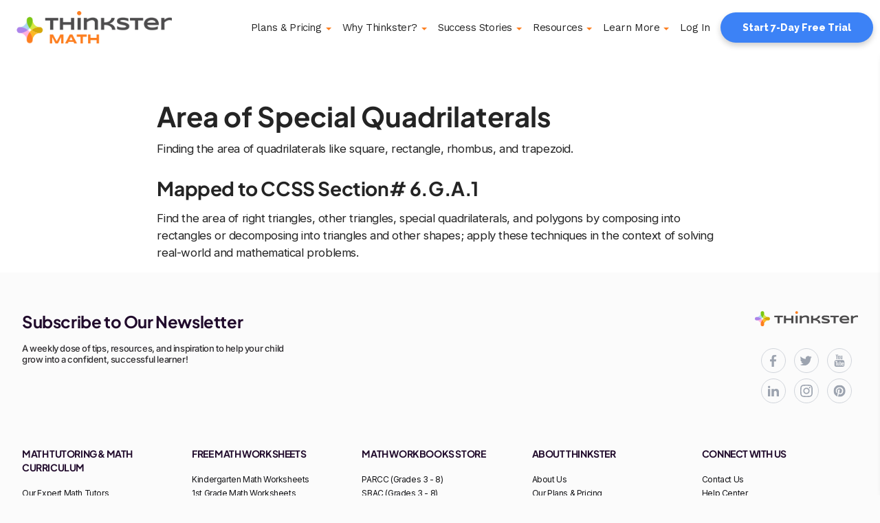

--- FILE ---
content_type: text/html; charset=UTF-8
request_url: https://hellothinkster.com/curriculum-us/pre-algebra/geometry-pre-algebra/area-of-special-quadrilaterals/
body_size: 57636
content:
<!DOCTYPE html>
<html lang="en-US">

<head>
    <!--GA Optimize Code Starts Here-->
    <script src='https://www.googleoptimize.com/optimize.js?id=GTM-T33H5DS'></script>
    <!--GA Optimize Code Starts Ends Here-->
    <!-- Google Tag Manager -->
    <script>(function(w,d,s,l,i){w[l]=w[l]||[];w[l].push({'gtm.start':new Date().getTime(),event:'gtm.js'});var f=d.getElementsByTagName(s)[0],j=d.createElement(s),dl=l!='dataLayer'?'&l='+l:'';j.async=true;j.src='https://www.googletagmanager.com/gtm.js?id='+i+dl;f.parentNode.insertBefore(j,f);})(window,document,'script','dataLayer','GTM-WTQCKLK');</script>
    <!-- End Google Tag Manager -->
    <!-- Hyros -->
    <script>var head=document.head;var script=document.createElement('script');script.type='text/javascript';script.src="https://178972.tracking.hyros.com/v1/lst/universal-script?ph=2a55f2f89996eb7d8a948642de441c8fc68b661060fab246ab77a4da7f8d558f&tag=!tracking";head.appendChild(script);</script>
    <!-- Hyros -->
    <meta charset='UTF-8'>
    <meta name="viewport" content="width=device-width, initial-scale=1">
    <link rel="profile" href="http://gmpg.org/xfn/11">
        <meta name='robots' content='index, follow, max-image-preview:large, max-snippet:-1, max-video-preview:-1'/>

	<!-- This site is optimized with the Yoast SEO plugin v18.1 - https://yoast.com/wordpress/plugins/seo/ -->
	<title>Area of Special Quadrilaterals - Geometry Thinkster Math</title>
	<meta name="description" content="Pre-Algebra - Finding the area of quadrilaterals like square, rectangle, rhombus, and trapezoid. Try Thinkster today!"/>
	<meta property="og:locale" content="en_US"/>
	<meta property="og:type" content="article"/>
	<meta property="og:title" content="Area of Special Quadrilaterals - Geometry Thinkster Math"/>
	<meta property="og:description" content="Pre-Algebra - Finding the area of quadrilaterals like square, rectangle, rhombus, and trapezoid. Try Thinkster today!"/>
	<meta property="og:url" content="https://hellothinkster.com/curriculum-us/pre-algebra/geometry-pre-algebra/area-of-special-quadrilaterals/"/>
	<meta property="og:site_name" content="Thinkster Math"/>
	<meta property="article:published_time" content="2021-01-12T08:39:28+00:00"/>
	<meta property="article:modified_time" content="2021-08-31T19:55:17+00:00"/>
	<meta name="twitter:card" content="summary_large_image"/>
	<meta name="twitter:label1" content="Written by"/>
	<meta name="twitter:data1" content="user"/>
	<meta name="twitter:label2" content="Est. reading time"/>
	<meta name="twitter:data2" content="1 minute"/>
	<script type="application/ld+json" class="yoast-schema-graph">{"@context":"https://schema.org","@graph":[{"@type":"WebSite","@id":"https://hellothinkster.com/curriculum-us/#website","url":"https://hellothinkster.com/curriculum-us/","name":"Thinkster Math","description":"","potentialAction":[{"@type":"SearchAction","target":{"@type":"EntryPoint","urlTemplate":"https://hellothinkster.com/curriculum-us/?s={search_term_string}"},"query-input":"required name=search_term_string"}],"inLanguage":"en-US"},{"@type":"WebPage","@id":"https://hellothinkster.com/curriculum-us/pre-algebra/geometry-pre-algebra/area-of-special-quadrilaterals/#webpage","url":"https://hellothinkster.com/curriculum-us/pre-algebra/geometry-pre-algebra/area-of-special-quadrilaterals/","name":"Area of Special Quadrilaterals - Geometry Thinkster Math","isPartOf":{"@id":"https://hellothinkster.com/curriculum-us/#website"},"datePublished":"2021-01-12T08:39:28+00:00","dateModified":"2021-08-31T19:55:17+00:00","author":{"@id":"https://hellothinkster.com/curriculum-us/#/schema/person/32febcf6163a01516e6753527984c081"},"description":"Pre-Algebra - Finding the area of quadrilaterals like square, rectangle, rhombus, and trapezoid. Try Thinkster today!","breadcrumb":{"@id":"https://hellothinkster.com/curriculum-us/pre-algebra/geometry-pre-algebra/area-of-special-quadrilaterals/#breadcrumb"},"inLanguage":"en-US","potentialAction":[{"@type":"ReadAction","target":["https://hellothinkster.com/curriculum-us/pre-algebra/geometry-pre-algebra/area-of-special-quadrilaterals/"]}]},{"@type":"BreadcrumbList","@id":"https://hellothinkster.com/curriculum-us/pre-algebra/geometry-pre-algebra/area-of-special-quadrilaterals/#breadcrumb","itemListElement":[{"@type":"ListItem","position":1,"name":"Home","item":"https://hellothinkster.com/curriculum-us/"},{"@type":"ListItem","position":2,"name":"Area of Special Quadrilaterals"}]},{"@type":"Person","@id":"https://hellothinkster.com/curriculum-us/#/schema/person/32febcf6163a01516e6753527984c081","name":"user","image":{"@type":"ImageObject","@id":"https://hellothinkster.com/curriculum-us/#personlogo","inLanguage":"en-US","url":"https://secure.gravatar.com/avatar/7c74ad31a42e2e58b5454bcabda7b976?s=96&d=mm&r=g","contentUrl":"https://secure.gravatar.com/avatar/7c74ad31a42e2e58b5454bcabda7b976?s=96&d=mm&r=g","caption":"user"}}]}</script>
	<!-- / Yoast SEO plugin. -->


<link rel='dns-prefetch' href='//fonts.googleapis.com'/>
<link rel='dns-prefetch' href='//s.w.org'/>
<link href='https://fonts.gstatic.com' crossorigin rel='preconnect'/>
<link rel="alternate" type="application/rss+xml" title="Thinkster Math &raquo; Feed" href="https://hellothinkster.com/curriculum-us/feed/"/>
<script type="text/javascript">window._wpemojiSettings={"baseUrl":"https:\/\/s.w.org\/images\/core\/emoji\/13.1.0\/72x72\/","ext":".png","svgUrl":"https:\/\/s.w.org\/images\/core\/emoji\/13.1.0\/svg\/","svgExt":".svg","source":{"concatemoji":"https:\/\/hellothinkster.com\/curriculum-us\/wp-includes\/js\/wp-emoji-release.min.js?ver=5.9"}};!function(e,a,t){var n,r,o,i=a.createElement("canvas"),p=i.getContext&&i.getContext("2d");function s(e,t){var a=String.fromCharCode;p.clearRect(0,0,i.width,i.height),p.fillText(a.apply(this,e),0,0);e=i.toDataURL();return p.clearRect(0,0,i.width,i.height),p.fillText(a.apply(this,t),0,0),e===i.toDataURL()}function c(e){var t=a.createElement("script");t.src=e,t.defer=t.type="text/javascript",a.getElementsByTagName("head")[0].appendChild(t)}for(o=Array("flag","emoji"),t.supports={everything:!0,everythingExceptFlag:!0},r=0;r<o.length;r++)t.supports[o[r]]=function(e){if(!p||!p.fillText)return!1;switch(p.textBaseline="top",p.font="600 32px Arial",e){case"flag":return s([127987,65039,8205,9895,65039],[127987,65039,8203,9895,65039])?!1:!s([55356,56826,55356,56819],[55356,56826,8203,55356,56819])&&!s([55356,57332,56128,56423,56128,56418,56128,56421,56128,56430,56128,56423,56128,56447],[55356,57332,8203,56128,56423,8203,56128,56418,8203,56128,56421,8203,56128,56430,8203,56128,56423,8203,56128,56447]);case"emoji":return!s([10084,65039,8205,55357,56613],[10084,65039,8203,55357,56613])}return!1}(o[r]),t.supports.everything=t.supports.everything&&t.supports[o[r]],"flag"!==o[r]&&(t.supports.everythingExceptFlag=t.supports.everythingExceptFlag&&t.supports[o[r]]);t.supports.everythingExceptFlag=t.supports.everythingExceptFlag&&!t.supports.flag,t.DOMReady=!1,t.readyCallback=function(){t.DOMReady=!0},t.supports.everything||(n=function(){t.readyCallback()},a.addEventListener?(a.addEventListener("DOMContentLoaded",n,!1),e.addEventListener("load",n,!1)):(e.attachEvent("onload",n),a.attachEvent("onreadystatechange",function(){"complete"===a.readyState&&t.readyCallback()})),(n=t.source||{}).concatemoji?c(n.concatemoji):n.wpemoji&&n.twemoji&&(c(n.twemoji),c(n.wpemoji)))}(window,document,window._wpemojiSettings);</script>
<style type="text/css">img.wp-smiley,img.emoji{display:inline!important;border:none!important;box-shadow:none!important;height:1em!important;width:1em!important;margin:0 .07em!important;vertical-align:-.1em!important;background:none!important;padding:0!important}</style>
	<link rel="stylesheet" href="https://hellothinkster.com/curriculum-us/wp-content/cache/minify/0bf76.css" media="all"/>

<style id='global-styles-inline-css' type='text/css'>body{--wp--preset--color--black:#000;--wp--preset--color--cyan-bluish-gray:#abb8c3;--wp--preset--color--white:#fff;--wp--preset--color--pale-pink:#f78da7;--wp--preset--color--vivid-red:#cf2e2e;--wp--preset--color--luminous-vivid-orange:#ff6900;--wp--preset--color--luminous-vivid-amber:#fcb900;--wp--preset--color--light-green-cyan:#7bdcb5;--wp--preset--color--vivid-green-cyan:#00d084;--wp--preset--color--pale-cyan-blue:#8ed1fc;--wp--preset--color--vivid-cyan-blue:#0693e3;--wp--preset--color--vivid-purple:#9b51e0;--wp--preset--gradient--vivid-cyan-blue-to-vivid-purple:linear-gradient(135deg,rgba(6,147,227,1) 0%,#9b51e0 100%);--wp--preset--gradient--light-green-cyan-to-vivid-green-cyan:linear-gradient(135deg,#7adcb4 0%,#00d082 100%);--wp--preset--gradient--luminous-vivid-amber-to-luminous-vivid-orange:linear-gradient(135deg,rgba(252,185,0,1) 0%,rgba(255,105,0,1) 100%);--wp--preset--gradient--luminous-vivid-orange-to-vivid-red:linear-gradient(135deg,rgba(255,105,0,1) 0%,#cf2e2e 100%);--wp--preset--gradient--very-light-gray-to-cyan-bluish-gray:linear-gradient(135deg,#eee 0%,#a9b8c3 100%);--wp--preset--gradient--cool-to-warm-spectrum:linear-gradient(135deg,#4aeadc 0%,#9778d1 20%,#cf2aba 40%,#ee2c82 60%,#fb6962 80%,#fef84c 100%);--wp--preset--gradient--blush-light-purple:linear-gradient(135deg,#ffceec 0%,#9896f0 100%);--wp--preset--gradient--blush-bordeaux:linear-gradient(135deg,#fecda5 0%,#fe2d2d 50%,#6b003e 100%);--wp--preset--gradient--luminous-dusk:linear-gradient(135deg,#ffcb70 0%,#c751c0 50%,#4158d0 100%);--wp--preset--gradient--pale-ocean:linear-gradient(135deg,#fff5cb 0%,#b6e3d4 50%,#33a7b5 100%);--wp--preset--gradient--electric-grass:linear-gradient(135deg,#caf880 0%,#71ce7e 100%);--wp--preset--gradient--midnight:linear-gradient(135deg,#020381 0%,#2874fc 100%);--wp--preset--duotone--dark-grayscale:url(#wp-duotone-dark-grayscale);--wp--preset--duotone--grayscale:url(#wp-duotone-grayscale);--wp--preset--duotone--purple-yellow:url(#wp-duotone-purple-yellow);--wp--preset--duotone--blue-red:url(#wp-duotone-blue-red);--wp--preset--duotone--midnight:url(#wp-duotone-midnight);--wp--preset--duotone--magenta-yellow:url(#wp-duotone-magenta-yellow);--wp--preset--duotone--purple-green:url(#wp-duotone-purple-green);--wp--preset--duotone--blue-orange:url(#wp-duotone-blue-orange);--wp--preset--font-size--small:13px;--wp--preset--font-size--medium:20px;--wp--preset--font-size--large:36px;--wp--preset--font-size--x-large:42px}.has-black-color{color:var(--wp--preset--color--black)!important}.has-cyan-bluish-gray-color{color:var(--wp--preset--color--cyan-bluish-gray)!important}.has-white-color{color:var(--wp--preset--color--white)!important}.has-pale-pink-color{color:var(--wp--preset--color--pale-pink)!important}.has-vivid-red-color{color:var(--wp--preset--color--vivid-red)!important}.has-luminous-vivid-orange-color{color:var(--wp--preset--color--luminous-vivid-orange)!important}.has-luminous-vivid-amber-color{color:var(--wp--preset--color--luminous-vivid-amber)!important}.has-light-green-cyan-color{color:var(--wp--preset--color--light-green-cyan)!important}.has-vivid-green-cyan-color{color:var(--wp--preset--color--vivid-green-cyan)!important}.has-pale-cyan-blue-color{color:var(--wp--preset--color--pale-cyan-blue)!important}.has-vivid-cyan-blue-color{color:var(--wp--preset--color--vivid-cyan-blue)!important}.has-vivid-purple-color{color:var(--wp--preset--color--vivid-purple)!important}.has-black-background-color{background-color:var(--wp--preset--color--black)!important}.has-cyan-bluish-gray-background-color{background-color:var(--wp--preset--color--cyan-bluish-gray)!important}.has-white-background-color{background-color:var(--wp--preset--color--white)!important}.has-pale-pink-background-color{background-color:var(--wp--preset--color--pale-pink)!important}.has-vivid-red-background-color{background-color:var(--wp--preset--color--vivid-red)!important}.has-luminous-vivid-orange-background-color{background-color:var(--wp--preset--color--luminous-vivid-orange)!important}.has-luminous-vivid-amber-background-color{background-color:var(--wp--preset--color--luminous-vivid-amber)!important}.has-light-green-cyan-background-color{background-color:var(--wp--preset--color--light-green-cyan)!important}.has-vivid-green-cyan-background-color{background-color:var(--wp--preset--color--vivid-green-cyan)!important}.has-pale-cyan-blue-background-color{background-color:var(--wp--preset--color--pale-cyan-blue)!important}.has-vivid-cyan-blue-background-color{background-color:var(--wp--preset--color--vivid-cyan-blue)!important}.has-vivid-purple-background-color{background-color:var(--wp--preset--color--vivid-purple)!important}.has-black-border-color{border-color:var(--wp--preset--color--black)!important}.has-cyan-bluish-gray-border-color{border-color:var(--wp--preset--color--cyan-bluish-gray)!important}.has-white-border-color{border-color:var(--wp--preset--color--white)!important}.has-pale-pink-border-color{border-color:var(--wp--preset--color--pale-pink)!important}.has-vivid-red-border-color{border-color:var(--wp--preset--color--vivid-red)!important}.has-luminous-vivid-orange-border-color{border-color:var(--wp--preset--color--luminous-vivid-orange)!important}.has-luminous-vivid-amber-border-color{border-color:var(--wp--preset--color--luminous-vivid-amber)!important}.has-light-green-cyan-border-color{border-color:var(--wp--preset--color--light-green-cyan)!important}.has-vivid-green-cyan-border-color{border-color:var(--wp--preset--color--vivid-green-cyan)!important}.has-pale-cyan-blue-border-color{border-color:var(--wp--preset--color--pale-cyan-blue)!important}.has-vivid-cyan-blue-border-color{border-color:var(--wp--preset--color--vivid-cyan-blue)!important}.has-vivid-purple-border-color{border-color:var(--wp--preset--color--vivid-purple)!important}.has-vivid-cyan-blue-to-vivid-purple-gradient-background{background:var(--wp--preset--gradient--vivid-cyan-blue-to-vivid-purple)!important}.has-light-green-cyan-to-vivid-green-cyan-gradient-background{background:var(--wp--preset--gradient--light-green-cyan-to-vivid-green-cyan)!important}.has-luminous-vivid-amber-to-luminous-vivid-orange-gradient-background{background:var(--wp--preset--gradient--luminous-vivid-amber-to-luminous-vivid-orange)!important}.has-luminous-vivid-orange-to-vivid-red-gradient-background{background:var(--wp--preset--gradient--luminous-vivid-orange-to-vivid-red)!important}.has-very-light-gray-to-cyan-bluish-gray-gradient-background{background:var(--wp--preset--gradient--very-light-gray-to-cyan-bluish-gray)!important}.has-cool-to-warm-spectrum-gradient-background{background:var(--wp--preset--gradient--cool-to-warm-spectrum)!important}.has-blush-light-purple-gradient-background{background:var(--wp--preset--gradient--blush-light-purple)!important}.has-blush-bordeaux-gradient-background{background:var(--wp--preset--gradient--blush-bordeaux)!important}.has-luminous-dusk-gradient-background{background:var(--wp--preset--gradient--luminous-dusk)!important}.has-pale-ocean-gradient-background{background:var(--wp--preset--gradient--pale-ocean)!important}.has-electric-grass-gradient-background{background:var(--wp--preset--gradient--electric-grass)!important}.has-midnight-gradient-background{background:var(--wp--preset--gradient--midnight)!important}.has-small-font-size{font-size:var(--wp--preset--font-size--small)!important}.has-medium-font-size{font-size:var(--wp--preset--font-size--medium)!important}.has-large-font-size{font-size:var(--wp--preset--font-size--large)!important}.has-x-large-font-size{font-size:var(--wp--preset--font-size--x-large)!important}</style>
<link rel="stylesheet" href="https://hellothinkster.com/curriculum-us/wp-content/cache/minify/fe755.css" media="all"/>



<style id='hestia_style-inline-css' type='text/css'>.header-filter.header-filter-gradient:before{background-color:transparent}a, 
.navbar .dropdown-menu li:hover > a,
.navbar .dropdown-menu li:focus > a,
.navbar .dropdown-menu li:active > a,
.navbar .dropdown-menu li:hover > a > i,
.navbar .dropdown-menu li:focus > a > i,
.navbar .dropdown-menu li:active > a > i,
.navbar.navbar-not-transparent .nav > li:not(.btn).on-section > a, 
.navbar.navbar-not-transparent .nav > li.on-section:not(.btn) > a, 
.navbar.navbar-not-transparent .nav > li.on-section:not(.btn):hover > a, 
.navbar.navbar-not-transparent .nav > li.on-section:not(.btn):focus > a, 
.navbar.navbar-not-transparent .nav > li.on-section:not(.btn):active > a, 
body:not(.home) .navbar-default .navbar-nav > .active:not(.btn) > a,
body:not(.home) .navbar-default .navbar-nav > .active:not(.btn) > a:hover,
body:not(.home) .navbar-default .navbar-nav > .active:not(.btn) > a:focus,
.hestia-blogs article:nth-child(6n+1) .category a, a:hover, .card-blog a.moretag:hover, .card-blog a.more-link:hover, .widget a:hover {color:#00b4f1}.pagination span.current,.pagination span.current:focus,.pagination span.current:hover{border-color:#00b4f1}button,
button:hover,           
input[type="button"],
input[type="button"]:hover,
input[type="submit"],
input[type="submit"]:hover,
input#searchsubmit, 
.pagination span.current, 
.pagination span.current:focus, 
.pagination span.current:hover,
.btn.btn-primary,
.btn.btn-primary:link,
.btn.btn-primary:hover, 
.btn.btn-primary:focus, 
.btn.btn-primary:active, 
.btn.btn-primary.active, 
.btn.btn-primary.active:focus, 
.btn.btn-primary.active:hover,
.btn.btn-primary:active:hover, 
.btn.btn-primary:active:focus, 
.btn.btn-primary:active:hover,
.hestia-sidebar-open.btn.btn-rose,
.hestia-sidebar-close.btn.btn-rose,
.hestia-sidebar-open.btn.btn-rose:hover,
.hestia-sidebar-close.btn.btn-rose:hover,
.hestia-sidebar-open.btn.btn-rose:focus,
.hestia-sidebar-close.btn.btn-rose:focus,
.label.label-primary,
.hestia-work .portfolio-item:nth-child(6n+1) .label,
.nav-cart .nav-cart-content .widget .buttons .button {background-color:#00b4f1}@media (max-width:768px){.navbar .navbar-nav .dropdown a .caret{background-color:#00b4f1}.navbar-default .navbar-nav>li>a:hover,.navbar-default .navbar-nav>li>a:focus,.navbar .navbar-nav .dropdown .dropdown-menu li a:hover,.navbar .navbar-nav .dropdown .dropdown-menu li a:focus,.navbar button.navbar-toggle:hover,.navbar .navbar-nav li:hover>a i{color:#00b4f1}}button,.button,input[type="submit"],input[type="button"],.btn.btn-primary,.hestia-sidebar-open.btn.btn-rose,.hestia-sidebar-close.btn.btn-rose{-webkit-box-shadow:0 2px 2px 0 rgba(0,180,241,.14) , 0 3px 1px -2px rgba(0,180,241,.2) , 0 1px 5px 0 rgba(0,180,241,.12);box-shadow:0 2px 2px 0 rgba(0,180,241,.14) , 0 3px 1px -2px rgba(0,180,241,.2) , 0 1px 5px 0 rgba(0,180,241,.12)}.card .header-primary,.card .content-primary{background:#00b4f1}.button:hover,button:hover,input[type="submit"]:hover,input[type="button"]:hover,input#searchsubmit:hover,.pagination span.current,.btn.btn-primary:hover,.btn.btn-primary:focus,.btn.btn-primary:active,.btn.btn-primary.active,.btn.btn-primary:active:focus,.btn.btn-primary:active:hover,.hestia-sidebar-open.btn.btn-rose:hover,.hestia-sidebar-close.btn.btn-rose:hover,.pagination span.current:hover{-webkit-box-shadow: 0 14px 26px -12pxrgba(0,180,241,0.42),0 4px 23px 0 rgba(0,0,0,0.12),0 8px 10px -5px rgba(0,180,241,0.2);box-shadow:0 14px 26px -12px rgba(0,180,241,.42) , 0 4px 23px 0 rgba(0,0,0,.12) , 0 8px 10px -5px rgba(0,180,241,.2);color:#fff}.form-group.is-focused .form-control{background-image:-webkit-gradient(linear,left top,left bottom,from(#00b4f1),to(#00b4f1)) , -webkit-gradient(linear,left top,left bottom,from(#d2d2d2),to(#d2d2d2));background-image:-webkit-linear-gradient(#00b4f1) , to(#00b4f1) , -webkit-linear-gradient(#d2d2d2,#d2d2d2);background-image:linear-gradient(#00b4f1) , to(#00b4f1) , linear-gradient(#d2d2d2,#d2d2d2)}.navbar:not(.navbar-transparent) .navbar-nav > li:not(.btn) > a:hover,
 body:not(.home) .navbar:not(.navbar-transparent) .navbar-nav > li.active:not(.btn) > a, .navbar:not(.navbar-transparent) .navbar-nav > li:not(.btn) > a:hover i, .navbar .container .nav-cart:hover .nav-cart-icon {color:#00b4f1}.hestia-top-bar,.hestia-top-bar .widget.widget_shopping_cart .cart_list{background-color:#363537}.hestia-top-bar .widget .label-floating input[type="search"]:-webkit-autofill{-webkit-box-shadow:inset 0 0 0 9999px #363537}.hestia-top-bar,.hestia-top-bar .widget .label-floating input[type="search"],.hestia-top-bar .widget.widget_search form.form-group:before,.hestia-top-bar .widget.widget_product_search form.form-group:before,.hestia-top-bar .widget.widget_shopping_cart:before{color:#fff}.hestia-top-bar .widget .label-floating input[type="search"]{-webkit-text-fill-color:#fff!important}.hestia-top-bar a,.hestia-top-bar .top-bar-nav li a{color:#fff}.hestia-top-bar a:hover,.hestia-top-bar .top-bar-nav li a:hover{color:#eee}h1,h2,h3,h4,h5,h6,.hestia-title,.info-title,.card-title,.page-header.header-small .hestia-title,.page-header.header-small .title,.widget h5,.hestia-title,.title,.card-title,.info-title,.footer-brand,.footer-big h4,.footer-big h5,.media .media-heading,.carousel h1.hestia-title,.carousel h2.title,.carousel span.sub-title,.woocommerce.single-product h1.product_title,.woocommerce section.related.products h2,.hestia-about h1,.hestia-about h2,.hestia-about h3,.hestia-about h4,.hestia-about h5{font-family:Raleway}body,ul,.tooltip-inner{font-family:Roboto}</style>
<link rel='stylesheet' id='hestia-google-font-raleway-css' href='//fonts.googleapis.com/css?family=Raleway%3A300%2C400%2C500%2C700&#038;subset=latin&#038;ver=5.9' type='text/css' media='all'/>
<link rel='stylesheet' id='hestia-google-font-roboto-css' href='//fonts.googleapis.com/css?family=Roboto%3A300%2C400%2C500%2C700&#038;subset=latin&#038;ver=5.9' type='text/css' media='all'/>
<script async src="https://hellothinkster.com/curriculum-us/wp-content/cache/minify/ee354.js"></script>


<link rel="https://api.w.org/" href="https://hellothinkster.com/curriculum-us/wp-json/"/><link rel="alternate" type="application/json" href="https://hellothinkster.com/curriculum-us/wp-json/wp/v2/posts/12592"/><link rel="EditURI" type="application/rsd+xml" title="RSD" href="https://hellothinkster.com/curriculum-us/xmlrpc.php?rsd"/>
<link rel="wlwmanifest" type="application/wlwmanifest+xml" href="https://hellothinkster.com/curriculum-us/wp-includes/wlwmanifest.xml"/> 
<meta name="generator" content="WordPress 5.9"/>
<link rel='shortlink' href='https://hellothinkster.com/curriculum-us/?p=12592'/>
<link rel="alternate" type="application/json+oembed" href="https://hellothinkster.com/curriculum-us/wp-json/oembed/1.0/embed?url=https%3A%2F%2Fhellothinkster.com%2Fcurriculum-us%2Fpre-algebra%2Fgeometry-pre-algebra%2Farea-of-special-quadrilaterals%2F"/>
<link rel="alternate" type="text/xml+oembed" href="https://hellothinkster.com/curriculum-us/wp-json/oembed/1.0/embed?url=https%3A%2F%2Fhellothinkster.com%2Fcurriculum-us%2Fpre-algebra%2Fgeometry-pre-algebra%2Farea-of-special-quadrilaterals%2F&#038;format=xml"/>
<style type="text/css" id="custom-background-css">body.custom-background{background-color:#fbfbfb}</style>
	<link rel="icon" href="https://hellothinkster.com/curriculum-us/wp-content/uploads/2017/12/thinkster-logomark.png" sizes="32x32"/>
<link rel="icon" href="https://hellothinkster.com/curriculum-us/wp-content/uploads/2017/12/thinkster-logomark.png" sizes="192x192"/>
<link rel="apple-touch-icon" href="https://hellothinkster.com/curriculum-us/wp-content/uploads/2017/12/thinkster-logomark.png"/>
<meta name="msapplication-TileImage" content="https://hellothinkster.com/curriculum-us/wp-content/uploads/2017/12/thinkster-logomark.png"/>
		<style type="text/css" id="wp-custom-css">.main{padding-top:50px!important}.container{width:100%}.start-f-button{padding:10px 30px;text-transform:none;font-size:18px;cursor:pointer;background:linear-gradient(to bottom,#62c814 0%,#14c81f 100%);border-radius:12.5rem;font-weight:800;color:#fff}.archive-post-wrap article{float:left!important;width:350px!important;border-bottom:1px solid;margin:10px!important;min-height:200px;border-radius:0}.archive-post-wrap .curriculum-heading-concept{display:none}.card-blog{margin:0!important}.hestia-about{background:#fbfbfb}.author{display:none}p{color:#2e2c2f!important}h1.tm-post-title{color:#fff!important;background-color:#000!important}#advanced_menu-15{display:none}.blog-post.blog-post-wrapper .section-text h1{font-size:40px;line-height:38px;letter-spacing:0}.blog-post.blog-post-wrapper .section-text h4{font-size:28px;line-height:30px}.a-row{display:flex;justify-content:center;flex-wrap:wrap}.grade-box{padding:24px 24px 44px;margin:24px 12px 12px;position:relative;background:#fff;display:flex;flex-direction:column}.grade-box:before{position:absolute;content:'';top:0;left:0;right:0;bottom:0;height:1px}.grade-box-link{position:absolute;top:0;left:0;right:0;bottom:0;z-index:2}.grade-box-profile{width:64px;height:64px;margin:0 auto 8px;border-radius:100%}.grade-box-profile h2{color:#fff;font-size:36px;line-height:50px;margin:8px auto;font-weight:400;text-align:center}.grade-box-title{font-size:14px;line-height:24px;letter-spacing:.1em;margin:-1px 0 0 0;padding:0 0 1px;font-weight:700;text-transform:uppercase;text-align:center}.grade-box-description{text-align:center;color:#2e2c2f;font-size:15px;flex-grow:1}.grade-box-link-container{padding-top:30px;text-align:center}.grade-box-infoBar{display:flex;justify-content:center;align-items:center;text-align:center;min-height:32px;padding:2px 8px;margin:16px 0 0;color:#fff;position:absolute;left:0;right:0;bottom:0}.grade-box-infoItem h6{padding-right:24px;font-size:12px;line-height:16px;font-weight:500;margin:0}.grade-box-infoItem:last-child{padding-right:0}.grade-box-K:before{background:#ffc000}.grade-box-K .grade-box-profile{border:none;background:#fc0}.grade-box-K .grade-box-infoBar{background:#fc0}.grade-box-K .grade-box-title{color:#fc0}.grade-box-1:before{background:#29e6bb}.grade-box-1 .grade-box-profile{border:none;background:#29e6bb}.grade-box-1 .grade-box-infoBar{background:#29e6bb}.grade-box-1 .grade-box-title{color:#29e6bb}.grade-box-2:before{background:#9761ff}.grade-box-2 .grade-box-profile{border:none;background:#9761ff}.grade-box-2 .grade-box-infoBar{background:#9761ff}.grade-box-2 .grade-box-title{color:#9761ff}.grade-box-3:before{background:#3dd5fe}.grade-box-3 .grade-box-profile{border:none;background:#3dd5fe}.grade-box-3 .grade-box-infoBar{background:#3dd5fe}.grade-box-3 .grade-box-title{color:#3dd5fe}.grade-box-4:before{background:#84d42d}.grade-box-4 .grade-box-profile{border:none;background:#84d42d}.grade-box-4 .grade-box-infoBar{background:#84d42d}.grade-box-4 .grade-box-title{color:#84d42d}.grade-box-5:before{background:#0c7cc8}.grade-box-5 .grade-box-profile{border:none;background:#0c7cc8}.grade-box-5 .grade-box-infoBar{background:#0c7cc8}.grade-box-5 .grade-box-title{color:#0c7cc8}.grade-box-6:before{background:#be7617}.grade-box-6 .grade-box-profile{border:none;background:#be7617}.grade-box-6 .grade-box-infoBar{background:#be7617}.grade-box-6 .grade-box-title{color:#be7617}.grade-box-7:before{background:#ff61bf}.grade-box-7 .grade-box-profile{border:none;background:#ff61bf}.grade-box-7 .grade-box-infoBar{background:#ff61bf}.grade-box-7 .grade-box-title{color:#ff61bf}.grade-box-8:before{background:#fd7f20}.grade-box-8 .grade-box-profile{border:none;background:#fd7f20}.grade-box-8 .grade-box-infoBar{background:#fd7f20}.grade-box-8 .grade-box-title{color:#fd7f20}.grade-box-al1:before{background:#4244e7}.grade-box-al1 .grade-box-profile{border:none;background:#4244e7}.grade-box-al1 .grade-box-infoBar{background:#4244e7}.grade-box-al1 .grade-box-title{color:#4244e7}.grade-box-al2:before{background:#22adb2}.grade-box-al2 .grade-box-profile{border:none;background:#22adb2}.grade-box-al2 .grade-box-infoBar{background:#22adb2}.grade-box-al2 .grade-box-title{color:#22adb2}.grade-box-al2 .grade-box-profile h2{margin:0 auto}.grade-box-geo:before{background:#1b8fc5}.grade-box-geo .grade-box-profile{border:none;background:#1b8fc5}.grade-box-geo .grade-box-infoBar{background:#1b8fc5}.grade-box-geo .grade-box-title{color:#1b8fc5}.grade-box-geo .grade-box-profile h2{margin:0 auto}.grade-box-sat:before{background:#2398ea}.grade-box-sat .grade-box-profile{border:none;background:#2398ea}.grade-box-sat .grade-box-infoBar{background:#2398ea}.grade-box-sat .grade-box-title{color:#2398ea}.grade-box-sat .grade-box-profile h2{margin:0 auto}.grade-box-tri:before{background:#6174ff}.grade-box-tri .grade-box-profile{border:none;background:#6174ff}.grade-box-tri .grade-box-infoBar{background:#6174ff}.grade-box-tri .grade-box-title{color:#6174ff}.grade-box-tri .grade-box-profile h2{margin:0 auto}.grade-box-pre-al:before{background:#f5b120}.grade-box-pre-al .grade-box-profile{border:none;background:#f5b120}.grade-box-pre-al .grade-box-infoBar{background:#f5b120}.grade-box-pre-al .grade-box-title{color:#f5b120}.grade-box-pre-al .grade-box-profile h2{margin:0 auto}.grade-box-pre-cal:before{background:#b255ed}.grade-box-pre-cal .grade-box-profile{border:none;background:#b255ed}.grade-box-pre-cal .grade-box-infoBar{background:#b255ed}.grade-box-pre-cal .grade-box-title{color:#b255ed}.grade-box-pre-cal .grade-box-profile h2{margin:0 auto}.grade-box-cal-ab:before{background:#a1b514}.grade-box-cal-ab .grade-box-profile{border:none;background:#a1b514}.grade-box-cal-ab .grade-box-infoBar{background:#a1b514}.grade-box-cal-ab .grade-box-title{color:#a1b514}.grade-box-cal-ab .grade-box-profile h2{margin:0 auto}.grade-box-cal-bc:before{background:#157f1f}.grade-box-cal-bc .grade-box-profile{border:none;background:#157f1f}.grade-box-cal-bc .grade-box-infoBar{background:#157f1f}.grade-box-cal-bc .grade-box-title{color:#157f1f}.grade-box-cal-bc .grade-box-profile h2{margin:0 auto}.grade-title h1{font-size:32px;padding:24px 0 0 0;font-weight:500}.topic-row h3{border-bottom:1px solid;font-size:24px;font-weight:500}.topic-row a{color:#242424}.topic-row a:hover{color:#008ff1}.grade-k .grade-title{color:#ffc000}.grade-k .topic-row h3{border-color:#ffc000}.grade-1 .grade-title{color:#29e6bb}.grade-1 .topic-row h3{border-color:#29e6bb}.grade-2 .grade-title{color:#9761ff}.grade-2 .topic-row h3{border-color:#9761ff}.grade-3 .grade-title{color:#3dd5fe}.grade-3 .topic-row h3{border-color:#3dd5fe}.grade-4 .grade-title{color:#84d42d}.grade-4 .topic-row h3{border-color:#84d42d}.grade-5 .grade-title{color:#0c7cc8}.grade-5 .topic-row h3{border-color:#0c7cc8}.grade-6 .grade-title{color:#be7617}.grade-6 .topic-row h3{border-color:#be7617}.grade-7 .grade-title{color:#ff61bf}.grade-7 .topic-row h3{border-color:#ff61bf}.grade-8 .grade-title{color:#fd7f20}.grade-8 .topic-row h3{border-color:#fd7f20}.grade-8 .grade-title{color:#fd7f20}.grade-8 .topic-row h3{border-color:#fd7f20}.grade-pre-al .grade-title{color:#f5b120}.grade-pre-al .topic-row h3{border-color:#f5b120}.grade-al1 .grade-title{color:#4244e7}.grade-al1 .topic-row h3{border-color:#4244e7}.grade-geo .grade-title{color:#1b8fc5}.grade-geo .topic-row h3{border-color:#1b8fc5}.grade-al2 .grade-title{color:#22adb2}.grade-al2 .topic-row h3{border-color:#22adb2}.grade-sat .grade-title{color:#2398ea}.grade-sat .topic-row h3{border-color:#2398ea}.grade-tri .grade-title{color:#6174ff}.grade-tri .topic-row h3{border-color:#6174ff}.grade-pre-cal .grade-title{color:#b255ed}.grade-pre-cal .topic-row h3{border-color:#b255ed}.grade-cal-ab .grade-title{color:#a1b514}.grade-cal-ab .topic-row h3{border-color:#a1b514}.grade-cal-bc .grade-title{color:#157f1f}.grade-cal-bc .topic-row h3{border-color:#157f1f}.blog-sidebar-wrapper{margin-top:48px;overflow:visible}.widget.widget_advanced_menu{border:1px solid #e3e3e3}.widget ul{margin-top:-10px}.menu-grades-container .menu{padding:0}.menu li{position:relative;text-align:center;padding:8px 0 0;text-transform:uppercase;line-height:40px}.menu li a{color:#748084;white-space:nowrap}.menu li:before{position:absolute;content:'';top:50%;left:48px;transform:translateY(-50%);height:24px;width:24px;font-size:16px;line-height:24px;color:#fff;border-radius:50%;margin:2px 0 0}.menu li:after{position:absolute;content:'';top:100%;left:0;right:0;bottom:0;height:1px;background:#f4f4f4}#menu-item-9591:before{background:#ffc000;content:'K'}#menu-item-9141:before{background:#29e6bb;content:'1'}#menu-item-9133:before{background:#9761ff;content:'2'}#menu-item-9140:before{background:#3dd5fe;content:'3'}#menu-item-9134:before{background:#84d42d;content:'4'}#menu-item-9135:before{background:#0c7cc8;content:'5'}#menu-item-9164:before{background:#be7617;content:'6'}#menu-item-9136:before{background:#ff61bf;content:'7'}#menu-item-10324:before{background:#fd7f20;content:'8'}#menu-item-12899::before{background:#f5b120;content:'P'}#menu-item-11836::before{background:#4143e7;content:'A'}#menu-item-11835::before{background:#1b8fc5;content:'G'}#menu-item-12903::before{background:#22adb2;content:'A'}#menu-item-11837::before{background:#2397e9;content:'S'}#menu-item-12904::before{background:#6174ff;content:'T'}#menu-item-12902::before{background:#b255ed;content:'P'}#menu-item-12901::before{background:#a1b514;content:'C'}#menu-item-12900::before{background:#157f1f;content:'C'}.widget h5{text-align:center;padding:8px 0;text-transform:uppercase;font-weight:600;color:#748084;border-bottom:1px solid #dedede}.widget ul li{line-height:48px}.widget ul li:first-child{padding-top:5px}iframe{border:none}.page-header{display:none}.main{padding-top:32px}.hestia-about h1,.hestia-about p{text-align:center}.footer-big ul{display:none}.site-footer-navItem{list-style:none;font-size:15px;line-height:24px;padding:7px 0 1px;color:#fff}.site-footer-navLink{color:#fff!important;margin:0}.contactus h5.description{display:none}.contactus h2.hestia-title{margin:0}.contactus.section-image:after{background-color:#3c5969}.navbar .navbar-nav>li>a{padding:0!important}.a-color\(white\){color:#fff!important}.a-p\(17\){font-size:17px;line-height:24px;padding:6px 0 2px}.o-thinkster__badge{width:107px;height:120px;position:relative;margin:0 auto 16px}.o-thinkster__badgeLogo{width:auto;height:64px;position:absolute;top:50%;left:50%;transform:translate(-50%,-50%);z-index:2}.o-thinkster__badgeHexagon{width:107px;height:120px;fill:white}.o-siteFooter__philosophy{padding:24px 0 0 0;text-align:center}.o-siteFooter__meta{align-self:flex-end;margin-left:5%}.o-siteFooter__socialMediaIcons{padding:8px 0 0 0;display:flex}.o-siteFooter__socialMediaLink{margin-right:8px;display:block;width:40px;height:40px}.o-siteFooter__fineprint{text-align:center;padding:32px 0 64px}.footer.footer-black.footer-big{display:none}.card.card-contact{display:none}.o-siteHeader__nav{font-family:"Work Sans","Helvetica",Arial,sans-serif;letter-spacing:-.025em;font-weight:400}.o-siteHeader{display:-webkit-box;display:-webkit-flex;display:-moz-flex;display:-ms-flexbox;display:flex;-webkit-box-pack:justify;-ms-flex-pack:justify;-webkit-justify-content:space-between;-moz-justify-content:space-between;justify-content:space-between;position:relative;z-index:10;background:#fff;transition:box-shadow .3s cubic-bezier(.25,.46,.45,.94) , -webkit-box-shadow .3s cubic-bezier(.25,.46,.45,.94);flex-grow:1}.o-siteHeader--docked{position:fixed;top:0;left:0;right:0;z-index:50;-webkit-box-shadow:0 2px 8px 0 rgba(0,0,0,.2);box-shadow:0 2px 8px 0 rgba(0,0,0,.2)}.o-siteHeader__nav{-webkit-box-flex:1;-webkit-flex-grow:1;-moz-flex-grow:1;-ms-flex-positive:1;flex-grow:1;-webkit-align-self:center;-moz-align-self:center;-ms-flex-item-align:center;align-self:center;font-size:1.0625rem;line-height:1.5rem;padding:.5rem 0}.o-siteHeader__navItems{margin:0;display:-webkit-box;display:-webkit-flex;display:-moz-flex;display:-ms-flexbox;display:flex;-webkit-box-pack:end;-ms-flex-pack:end;-webkit-justify-content:flex-end;-moz-justify-content:flex-end;justify-content:flex-end;-webkit-flex-wrap:wrap;-moz-flex-wrap:wrap;-ms-flex-wrap:wrap;flex-wrap:wrap;-webkit-box-align:center;-ms-flex-align:center;-webkit-align-items:center;-moz-align-items:center;align-items:center;padding:0}.o-siteHeader__navItem{position:relative;margin:0 1.25rem 0 0;font-size:17px;line-height:24px;letter-spacing:-.425px;font-weight:400}.o-siteHeader__navItem--tier1,.o-siteHeader__navItem--tier2,.o-siteHeader__navItem--tier3{display:none}.o-siteHeader__navItem--hasSubNav:hover .o-siteHeader__subNav{display:block}.o-siteHeader__navLink{color:#242424;display:inline-block}.o-siteHeader__navLink .a-glyph--wedgeBoldDown{width:.75rem;height:1.5rem;margin:0 0 0 .3125rem;display:inline-block;vertical-align:bottom;fill:#fd7f20;transition:fill .3s cubic-bezier(.25,.46,.45,.94)}.o-siteHeader__navLink:hover{color:#00b4f1}.o-siteHeader__navLink:hover .a-glyph--wedgeBoldDown{fill:#00b4f1}.o-siteHeader__navBtn{-webkit-box-shadow:none;box-shadow:none;font-size:1.0625rem;line-height:1.5rem;color:#fff}.o-siteHeader__navBtn:hover{color:#fff}.o-siteHeader__navTrigger,.o-siteHeader__navClose{padding:.5rem;margin:0 1rem 0 -.5rem}.o-siteHeader__navTrigger{background:none;box-shadow:none;margin-top:-16px}.o-siteHeader__navTrigger .a-glyph,.o-siteHeader__navClose .a-glyph{fill:#fd7f20}.o-siteHeader__navTrigger:hover .a-glyph,.o-siteHeader__navClose:hover .a-glyph{fill:#00b4f1}o-siteHeader__subNav{position:absolute;background:#fff;-webkit-box-shadow:0 4px 8px 0 rgba(0,0,0,.2);box-shadow:0 4px 8px 0 rgba(0,0,0,.2);display:none;white-space:nowrap}.o-siteHeader__subNavItem{border-bottom:.0625rem solid #eee}.o-siteHeader__subNavLink{padding:.5rem 1rem;display:block}@media only screen and (min-width:640px){.o-siteHeader__navItem--tier1{display:block}}@media only screen and (min-width:1024px){.o-siteHeader__navItem--tier2{display:block}}@media only screen and (min-width:1360px){.o-siteHeader__navItem--tier3{display:block}.o-siteHeader__navTrigger{display:none}}.o-mobileNav{padding:2rem 0 5rem;position:fixed;top:0;left:0;width:100%;height:100vh;background:#fff;z-index:1000;overflow:auto;transform:translateY(-100%);visibility:hidden;transition:transform .5s cubic-bezier(.645,.045,.355,1) , visibility .5s cubic-bezier(.645,.045,.355,1)}.o-mobileNav.-view-show{transform:translateY(0);visibility:visible}.o-mobileNav__nav{font-size:1.0625rem;line-height:1.5rem;padding:.5rem 0}.o-mobileNav__navItem{text-align:center}.o-mobileNav__navLink{padding:.5rem 0;margin:.25rem 0;color:#242424;display:block}.o-mobileNav__navLink .a-glyph--wedgeBoldDown{width:.75rem;height:1.5rem;margin:0 0 0 .3125rem;display:inline-block;vertical-align:bottom;fill:#fd7f20;transition:fill .3s cubic-bezier(.25,.46,.45,.94)}.o-mobileNav__navLink:hover{color:#00b4f1}.o-mobileNav__navLink:hover .a-glyph--wedgeBoldDown{fill:#00b4f1}.o-mobileNav__navBtn{margin:1rem 0 0 0}.o-mobileNav__navTrigger{padding:.5rem;margin:0 .5rem 0 0}.o-mobileNav__navTrigger .a-glyph{fill:#fd7f20}.o-mobileNav__navTrigger:hover .a-glyph{fill:#00b4f1}.o-mobileNav__navClose{position:absolute;top:.5rem;right:.5rem}.o-siteHeader__subNav{list-style:none;position:absolute;background:#fff;-webkit-box-shadow:0 4px 8px 0 rgba(0,0,0,.2);box-shadow:0 4px 8px 0 rgba(0,0,0,.2);display:none;white-space:nowrap;padding:0}.navbar>.container{display:flex;align-items:center}.navbar-header .title-logo-wrapper{max-width:none!important}.navbar:not(.hestia_right) .navbar-collapse {width:auto}.o-siteHeader__navLink .wedgeBoldDown{width:16px;margin:0 0 0 2px;display:inline-block}iframe html{overflow:hidden}#about.hestia-about h1{font-size:40px;margin-bottom:7px}</style>
			<!-- Fonts Plugin CSS - https://fontsplugin.com/ -->
	<style>@font-face{font-family:'Inter';font-style:italic;font-weight:100;font-display:swap;src:url(https://fonts.gstatic.com/s/inter/v20/UcC53FwrK3iLTcvneQg7Ca725JhhKnNqk6L0UUMbm9wUkHXkEA.woff2) format('woff2');unicode-range: U+0460-052F, U+1C80-1C8A, U+20B4, U+2DE0-2DFF, U+A640-A69F, U+FE2E-FE2F}@font-face{font-family:'Inter';font-style:italic;font-weight:100;font-display:swap;src:url(https://fonts.gstatic.com/s/inter/v20/UcC53FwrK3iLTcvneQg7Ca725JhhKnNqk6L9UUMbm9wUkHXkEA.woff2) format('woff2');unicode-range:U+0301,U+0400-045F,U+0490-0491,U+04B0-04B1,U+2116}@font-face{font-family:'Inter';font-style:italic;font-weight:100;font-display:swap;src:url(https://fonts.gstatic.com/s/inter/v20/UcC53FwrK3iLTcvneQg7Ca725JhhKnNqk6L1UUMbm9wUkHXkEA.woff2) format('woff2');unicode-range:U+1F00-1FFF}@font-face{font-family:'Inter';font-style:italic;font-weight:100;font-display:swap;src:url(https://fonts.gstatic.com/s/inter/v20/UcC53FwrK3iLTcvneQg7Ca725JhhKnNqk6L6UUMbm9wUkHXkEA.woff2) format('woff2');unicode-range:U+0370-0377,U+037A-037F,U+0384-038A,U+038C,U+038E-03A1,U+03A3-03FF}@font-face{font-family:'Inter';font-style:italic;font-weight:100;font-display:swap;src:url(https://fonts.gstatic.com/s/inter/v20/UcC53FwrK3iLTcvneQg7Ca725JhhKnNqk6L2UUMbm9wUkHXkEA.woff2) format('woff2');unicode-range:U+0102-0103,U+0110-0111,U+0128-0129,U+0168-0169,U+01A0-01A1,U+01AF-01B0,U+0300-0301,U+0303-0304,U+0308-0309,U+0323,U+0329,U+1EA0-1EF9,U+20AB}@font-face{font-family:'Inter';font-style:italic;font-weight:100;font-display:swap;src:url(https://fonts.gstatic.com/s/inter/v20/UcC53FwrK3iLTcvneQg7Ca725JhhKnNqk6L3UUMbm9wUkHXkEA.woff2) format('woff2');unicode-range: U+0100-02BA, U+02BD-02C5, U+02C7-02CC, U+02CE-02D7, U+02DD-02FF, U+0304, U+0308, U+0329, U+1D00-1DBF, U+1E00-1E9F, U+1EF2-1EFF, U+2020, U+20A0-20AB, U+20AD-20C0, U+2113, U+2C60-2C7F, U+A720-A7FF}@font-face{font-family:'Inter';font-style:italic;font-weight:100;font-display:swap;src:url(https://fonts.gstatic.com/s/inter/v20/UcC53FwrK3iLTcvneQg7Ca725JhhKnNqk6L5UUMbm9wUkHU.woff2) format('woff2');unicode-range: U+0000-00FF, U+0131, U+0152-0153, U+02BB-02BC, U+02C6, U+02DA, U+02DC, U+0304, U+0308, U+0329, U+2000-206F, U+20AC, U+2122, U+2191, U+2193, U+2212, U+2215, U+FEFF, U+FFFD}@font-face{font-family:'Inter';font-style:italic;font-weight:200;font-display:swap;src:url(https://fonts.gstatic.com/s/inter/v20/UcC53FwrK3iLTcvneQg7Ca725JhhKnNqk6L0UUMbm9wUkHXkEA.woff2) format('woff2');unicode-range: U+0460-052F, U+1C80-1C8A, U+20B4, U+2DE0-2DFF, U+A640-A69F, U+FE2E-FE2F}@font-face{font-family:'Inter';font-style:italic;font-weight:200;font-display:swap;src:url(https://fonts.gstatic.com/s/inter/v20/UcC53FwrK3iLTcvneQg7Ca725JhhKnNqk6L9UUMbm9wUkHXkEA.woff2) format('woff2');unicode-range:U+0301,U+0400-045F,U+0490-0491,U+04B0-04B1,U+2116}@font-face{font-family:'Inter';font-style:italic;font-weight:200;font-display:swap;src:url(https://fonts.gstatic.com/s/inter/v20/UcC53FwrK3iLTcvneQg7Ca725JhhKnNqk6L1UUMbm9wUkHXkEA.woff2) format('woff2');unicode-range:U+1F00-1FFF}@font-face{font-family:'Inter';font-style:italic;font-weight:200;font-display:swap;src:url(https://fonts.gstatic.com/s/inter/v20/UcC53FwrK3iLTcvneQg7Ca725JhhKnNqk6L6UUMbm9wUkHXkEA.woff2) format('woff2');unicode-range:U+0370-0377,U+037A-037F,U+0384-038A,U+038C,U+038E-03A1,U+03A3-03FF}@font-face{font-family:'Inter';font-style:italic;font-weight:200;font-display:swap;src:url(https://fonts.gstatic.com/s/inter/v20/UcC53FwrK3iLTcvneQg7Ca725JhhKnNqk6L2UUMbm9wUkHXkEA.woff2) format('woff2');unicode-range:U+0102-0103,U+0110-0111,U+0128-0129,U+0168-0169,U+01A0-01A1,U+01AF-01B0,U+0300-0301,U+0303-0304,U+0308-0309,U+0323,U+0329,U+1EA0-1EF9,U+20AB}@font-face{font-family:'Inter';font-style:italic;font-weight:200;font-display:swap;src:url(https://fonts.gstatic.com/s/inter/v20/UcC53FwrK3iLTcvneQg7Ca725JhhKnNqk6L3UUMbm9wUkHXkEA.woff2) format('woff2');unicode-range: U+0100-02BA, U+02BD-02C5, U+02C7-02CC, U+02CE-02D7, U+02DD-02FF, U+0304, U+0308, U+0329, U+1D00-1DBF, U+1E00-1E9F, U+1EF2-1EFF, U+2020, U+20A0-20AB, U+20AD-20C0, U+2113, U+2C60-2C7F, U+A720-A7FF}@font-face{font-family:'Inter';font-style:italic;font-weight:200;font-display:swap;src:url(https://fonts.gstatic.com/s/inter/v20/UcC53FwrK3iLTcvneQg7Ca725JhhKnNqk6L5UUMbm9wUkHU.woff2) format('woff2');unicode-range: U+0000-00FF, U+0131, U+0152-0153, U+02BB-02BC, U+02C6, U+02DA, U+02DC, U+0304, U+0308, U+0329, U+2000-206F, U+20AC, U+2122, U+2191, U+2193, U+2212, U+2215, U+FEFF, U+FFFD}@font-face{font-family:'Inter';font-style:italic;font-weight:300;font-display:swap;src:url(https://fonts.gstatic.com/s/inter/v20/UcC53FwrK3iLTcvneQg7Ca725JhhKnNqk6L0UUMbm9wUkHXkEA.woff2) format('woff2');unicode-range: U+0460-052F, U+1C80-1C8A, U+20B4, U+2DE0-2DFF, U+A640-A69F, U+FE2E-FE2F}@font-face{font-family:'Inter';font-style:italic;font-weight:300;font-display:swap;src:url(https://fonts.gstatic.com/s/inter/v20/UcC53FwrK3iLTcvneQg7Ca725JhhKnNqk6L9UUMbm9wUkHXkEA.woff2) format('woff2');unicode-range:U+0301,U+0400-045F,U+0490-0491,U+04B0-04B1,U+2116}@font-face{font-family:'Inter';font-style:italic;font-weight:300;font-display:swap;src:url(https://fonts.gstatic.com/s/inter/v20/UcC53FwrK3iLTcvneQg7Ca725JhhKnNqk6L1UUMbm9wUkHXkEA.woff2) format('woff2');unicode-range:U+1F00-1FFF}@font-face{font-family:'Inter';font-style:italic;font-weight:300;font-display:swap;src:url(https://fonts.gstatic.com/s/inter/v20/UcC53FwrK3iLTcvneQg7Ca725JhhKnNqk6L6UUMbm9wUkHXkEA.woff2) format('woff2');unicode-range:U+0370-0377,U+037A-037F,U+0384-038A,U+038C,U+038E-03A1,U+03A3-03FF}@font-face{font-family:'Inter';font-style:italic;font-weight:300;font-display:swap;src:url(https://fonts.gstatic.com/s/inter/v20/UcC53FwrK3iLTcvneQg7Ca725JhhKnNqk6L2UUMbm9wUkHXkEA.woff2) format('woff2');unicode-range:U+0102-0103,U+0110-0111,U+0128-0129,U+0168-0169,U+01A0-01A1,U+01AF-01B0,U+0300-0301,U+0303-0304,U+0308-0309,U+0323,U+0329,U+1EA0-1EF9,U+20AB}@font-face{font-family:'Inter';font-style:italic;font-weight:300;font-display:swap;src:url(https://fonts.gstatic.com/s/inter/v20/UcC53FwrK3iLTcvneQg7Ca725JhhKnNqk6L3UUMbm9wUkHXkEA.woff2) format('woff2');unicode-range: U+0100-02BA, U+02BD-02C5, U+02C7-02CC, U+02CE-02D7, U+02DD-02FF, U+0304, U+0308, U+0329, U+1D00-1DBF, U+1E00-1E9F, U+1EF2-1EFF, U+2020, U+20A0-20AB, U+20AD-20C0, U+2113, U+2C60-2C7F, U+A720-A7FF}@font-face{font-family:'Inter';font-style:italic;font-weight:300;font-display:swap;src:url(https://fonts.gstatic.com/s/inter/v20/UcC53FwrK3iLTcvneQg7Ca725JhhKnNqk6L5UUMbm9wUkHU.woff2) format('woff2');unicode-range: U+0000-00FF, U+0131, U+0152-0153, U+02BB-02BC, U+02C6, U+02DA, U+02DC, U+0304, U+0308, U+0329, U+2000-206F, U+20AC, U+2122, U+2191, U+2193, U+2212, U+2215, U+FEFF, U+FFFD}@font-face{font-family:'Inter';font-style:italic;font-weight:400;font-display:swap;src:url(https://fonts.gstatic.com/s/inter/v20/UcC53FwrK3iLTcvneQg7Ca725JhhKnNqk6L0UUMbm9wUkHXkEA.woff2) format('woff2');unicode-range: U+0460-052F, U+1C80-1C8A, U+20B4, U+2DE0-2DFF, U+A640-A69F, U+FE2E-FE2F}@font-face{font-family:'Inter';font-style:italic;font-weight:400;font-display:swap;src:url(https://fonts.gstatic.com/s/inter/v20/UcC53FwrK3iLTcvneQg7Ca725JhhKnNqk6L9UUMbm9wUkHXkEA.woff2) format('woff2');unicode-range:U+0301,U+0400-045F,U+0490-0491,U+04B0-04B1,U+2116}@font-face{font-family:'Inter';font-style:italic;font-weight:400;font-display:swap;src:url(https://fonts.gstatic.com/s/inter/v20/UcC53FwrK3iLTcvneQg7Ca725JhhKnNqk6L1UUMbm9wUkHXkEA.woff2) format('woff2');unicode-range:U+1F00-1FFF}@font-face{font-family:'Inter';font-style:italic;font-weight:400;font-display:swap;src:url(https://fonts.gstatic.com/s/inter/v20/UcC53FwrK3iLTcvneQg7Ca725JhhKnNqk6L6UUMbm9wUkHXkEA.woff2) format('woff2');unicode-range:U+0370-0377,U+037A-037F,U+0384-038A,U+038C,U+038E-03A1,U+03A3-03FF}@font-face{font-family:'Inter';font-style:italic;font-weight:400;font-display:swap;src:url(https://fonts.gstatic.com/s/inter/v20/UcC53FwrK3iLTcvneQg7Ca725JhhKnNqk6L2UUMbm9wUkHXkEA.woff2) format('woff2');unicode-range:U+0102-0103,U+0110-0111,U+0128-0129,U+0168-0169,U+01A0-01A1,U+01AF-01B0,U+0300-0301,U+0303-0304,U+0308-0309,U+0323,U+0329,U+1EA0-1EF9,U+20AB}@font-face{font-family:'Inter';font-style:italic;font-weight:400;font-display:swap;src:url(https://fonts.gstatic.com/s/inter/v20/UcC53FwrK3iLTcvneQg7Ca725JhhKnNqk6L3UUMbm9wUkHXkEA.woff2) format('woff2');unicode-range: U+0100-02BA, U+02BD-02C5, U+02C7-02CC, U+02CE-02D7, U+02DD-02FF, U+0304, U+0308, U+0329, U+1D00-1DBF, U+1E00-1E9F, U+1EF2-1EFF, U+2020, U+20A0-20AB, U+20AD-20C0, U+2113, U+2C60-2C7F, U+A720-A7FF}@font-face{font-family:'Inter';font-style:italic;font-weight:400;font-display:swap;src:url(https://fonts.gstatic.com/s/inter/v20/UcC53FwrK3iLTcvneQg7Ca725JhhKnNqk6L5UUMbm9wUkHU.woff2) format('woff2');unicode-range: U+0000-00FF, U+0131, U+0152-0153, U+02BB-02BC, U+02C6, U+02DA, U+02DC, U+0304, U+0308, U+0329, U+2000-206F, U+20AC, U+2122, U+2191, U+2193, U+2212, U+2215, U+FEFF, U+FFFD}@font-face{font-family:'Inter';font-style:italic;font-weight:500;font-display:swap;src:url(https://fonts.gstatic.com/s/inter/v20/UcC53FwrK3iLTcvneQg7Ca725JhhKnNqk6L0UUMbm9wUkHXkEA.woff2) format('woff2');unicode-range: U+0460-052F, U+1C80-1C8A, U+20B4, U+2DE0-2DFF, U+A640-A69F, U+FE2E-FE2F}@font-face{font-family:'Inter';font-style:italic;font-weight:500;font-display:swap;src:url(https://fonts.gstatic.com/s/inter/v20/UcC53FwrK3iLTcvneQg7Ca725JhhKnNqk6L9UUMbm9wUkHXkEA.woff2) format('woff2');unicode-range:U+0301,U+0400-045F,U+0490-0491,U+04B0-04B1,U+2116}@font-face{font-family:'Inter';font-style:italic;font-weight:500;font-display:swap;src:url(https://fonts.gstatic.com/s/inter/v20/UcC53FwrK3iLTcvneQg7Ca725JhhKnNqk6L1UUMbm9wUkHXkEA.woff2) format('woff2');unicode-range:U+1F00-1FFF}@font-face{font-family:'Inter';font-style:italic;font-weight:500;font-display:swap;src:url(https://fonts.gstatic.com/s/inter/v20/UcC53FwrK3iLTcvneQg7Ca725JhhKnNqk6L6UUMbm9wUkHXkEA.woff2) format('woff2');unicode-range:U+0370-0377,U+037A-037F,U+0384-038A,U+038C,U+038E-03A1,U+03A3-03FF}@font-face{font-family:'Inter';font-style:italic;font-weight:500;font-display:swap;src:url(https://fonts.gstatic.com/s/inter/v20/UcC53FwrK3iLTcvneQg7Ca725JhhKnNqk6L2UUMbm9wUkHXkEA.woff2) format('woff2');unicode-range:U+0102-0103,U+0110-0111,U+0128-0129,U+0168-0169,U+01A0-01A1,U+01AF-01B0,U+0300-0301,U+0303-0304,U+0308-0309,U+0323,U+0329,U+1EA0-1EF9,U+20AB}@font-face{font-family:'Inter';font-style:italic;font-weight:500;font-display:swap;src:url(https://fonts.gstatic.com/s/inter/v20/UcC53FwrK3iLTcvneQg7Ca725JhhKnNqk6L3UUMbm9wUkHXkEA.woff2) format('woff2');unicode-range: U+0100-02BA, U+02BD-02C5, U+02C7-02CC, U+02CE-02D7, U+02DD-02FF, U+0304, U+0308, U+0329, U+1D00-1DBF, U+1E00-1E9F, U+1EF2-1EFF, U+2020, U+20A0-20AB, U+20AD-20C0, U+2113, U+2C60-2C7F, U+A720-A7FF}@font-face{font-family:'Inter';font-style:italic;font-weight:500;font-display:swap;src:url(https://fonts.gstatic.com/s/inter/v20/UcC53FwrK3iLTcvneQg7Ca725JhhKnNqk6L5UUMbm9wUkHU.woff2) format('woff2');unicode-range: U+0000-00FF, U+0131, U+0152-0153, U+02BB-02BC, U+02C6, U+02DA, U+02DC, U+0304, U+0308, U+0329, U+2000-206F, U+20AC, U+2122, U+2191, U+2193, U+2212, U+2215, U+FEFF, U+FFFD}@font-face{font-family:'Inter';font-style:italic;font-weight:600;font-display:swap;src:url(https://fonts.gstatic.com/s/inter/v20/UcC53FwrK3iLTcvneQg7Ca725JhhKnNqk6L0UUMbm9wUkHXkEA.woff2) format('woff2');unicode-range: U+0460-052F, U+1C80-1C8A, U+20B4, U+2DE0-2DFF, U+A640-A69F, U+FE2E-FE2F}@font-face{font-family:'Inter';font-style:italic;font-weight:600;font-display:swap;src:url(https://fonts.gstatic.com/s/inter/v20/UcC53FwrK3iLTcvneQg7Ca725JhhKnNqk6L9UUMbm9wUkHXkEA.woff2) format('woff2');unicode-range:U+0301,U+0400-045F,U+0490-0491,U+04B0-04B1,U+2116}@font-face{font-family:'Inter';font-style:italic;font-weight:600;font-display:swap;src:url(https://fonts.gstatic.com/s/inter/v20/UcC53FwrK3iLTcvneQg7Ca725JhhKnNqk6L1UUMbm9wUkHXkEA.woff2) format('woff2');unicode-range:U+1F00-1FFF}@font-face{font-family:'Inter';font-style:italic;font-weight:600;font-display:swap;src:url(https://fonts.gstatic.com/s/inter/v20/UcC53FwrK3iLTcvneQg7Ca725JhhKnNqk6L6UUMbm9wUkHXkEA.woff2) format('woff2');unicode-range:U+0370-0377,U+037A-037F,U+0384-038A,U+038C,U+038E-03A1,U+03A3-03FF}@font-face{font-family:'Inter';font-style:italic;font-weight:600;font-display:swap;src:url(https://fonts.gstatic.com/s/inter/v20/UcC53FwrK3iLTcvneQg7Ca725JhhKnNqk6L2UUMbm9wUkHXkEA.woff2) format('woff2');unicode-range:U+0102-0103,U+0110-0111,U+0128-0129,U+0168-0169,U+01A0-01A1,U+01AF-01B0,U+0300-0301,U+0303-0304,U+0308-0309,U+0323,U+0329,U+1EA0-1EF9,U+20AB}@font-face{font-family:'Inter';font-style:italic;font-weight:600;font-display:swap;src:url(https://fonts.gstatic.com/s/inter/v20/UcC53FwrK3iLTcvneQg7Ca725JhhKnNqk6L3UUMbm9wUkHXkEA.woff2) format('woff2');unicode-range: U+0100-02BA, U+02BD-02C5, U+02C7-02CC, U+02CE-02D7, U+02DD-02FF, U+0304, U+0308, U+0329, U+1D00-1DBF, U+1E00-1E9F, U+1EF2-1EFF, U+2020, U+20A0-20AB, U+20AD-20C0, U+2113, U+2C60-2C7F, U+A720-A7FF}@font-face{font-family:'Inter';font-style:italic;font-weight:600;font-display:swap;src:url(https://fonts.gstatic.com/s/inter/v20/UcC53FwrK3iLTcvneQg7Ca725JhhKnNqk6L5UUMbm9wUkHU.woff2) format('woff2');unicode-range: U+0000-00FF, U+0131, U+0152-0153, U+02BB-02BC, U+02C6, U+02DA, U+02DC, U+0304, U+0308, U+0329, U+2000-206F, U+20AC, U+2122, U+2191, U+2193, U+2212, U+2215, U+FEFF, U+FFFD}@font-face{font-family:'Inter';font-style:italic;font-weight:700;font-display:swap;src:url(https://fonts.gstatic.com/s/inter/v20/UcC53FwrK3iLTcvneQg7Ca725JhhKnNqk6L0UUMbm9wUkHXkEA.woff2) format('woff2');unicode-range: U+0460-052F, U+1C80-1C8A, U+20B4, U+2DE0-2DFF, U+A640-A69F, U+FE2E-FE2F}@font-face{font-family:'Inter';font-style:italic;font-weight:700;font-display:swap;src:url(https://fonts.gstatic.com/s/inter/v20/UcC53FwrK3iLTcvneQg7Ca725JhhKnNqk6L9UUMbm9wUkHXkEA.woff2) format('woff2');unicode-range:U+0301,U+0400-045F,U+0490-0491,U+04B0-04B1,U+2116}@font-face{font-family:'Inter';font-style:italic;font-weight:700;font-display:swap;src:url(https://fonts.gstatic.com/s/inter/v20/UcC53FwrK3iLTcvneQg7Ca725JhhKnNqk6L1UUMbm9wUkHXkEA.woff2) format('woff2');unicode-range:U+1F00-1FFF}@font-face{font-family:'Inter';font-style:italic;font-weight:700;font-display:swap;src:url(https://fonts.gstatic.com/s/inter/v20/UcC53FwrK3iLTcvneQg7Ca725JhhKnNqk6L6UUMbm9wUkHXkEA.woff2) format('woff2');unicode-range:U+0370-0377,U+037A-037F,U+0384-038A,U+038C,U+038E-03A1,U+03A3-03FF}@font-face{font-family:'Inter';font-style:italic;font-weight:700;font-display:swap;src:url(https://fonts.gstatic.com/s/inter/v20/UcC53FwrK3iLTcvneQg7Ca725JhhKnNqk6L2UUMbm9wUkHXkEA.woff2) format('woff2');unicode-range:U+0102-0103,U+0110-0111,U+0128-0129,U+0168-0169,U+01A0-01A1,U+01AF-01B0,U+0300-0301,U+0303-0304,U+0308-0309,U+0323,U+0329,U+1EA0-1EF9,U+20AB}@font-face{font-family:'Inter';font-style:italic;font-weight:700;font-display:swap;src:url(https://fonts.gstatic.com/s/inter/v20/UcC53FwrK3iLTcvneQg7Ca725JhhKnNqk6L3UUMbm9wUkHXkEA.woff2) format('woff2');unicode-range: U+0100-02BA, U+02BD-02C5, U+02C7-02CC, U+02CE-02D7, U+02DD-02FF, U+0304, U+0308, U+0329, U+1D00-1DBF, U+1E00-1E9F, U+1EF2-1EFF, U+2020, U+20A0-20AB, U+20AD-20C0, U+2113, U+2C60-2C7F, U+A720-A7FF}@font-face{font-family:'Inter';font-style:italic;font-weight:700;font-display:swap;src:url(https://fonts.gstatic.com/s/inter/v20/UcC53FwrK3iLTcvneQg7Ca725JhhKnNqk6L5UUMbm9wUkHU.woff2) format('woff2');unicode-range: U+0000-00FF, U+0131, U+0152-0153, U+02BB-02BC, U+02C6, U+02DA, U+02DC, U+0304, U+0308, U+0329, U+2000-206F, U+20AC, U+2122, U+2191, U+2193, U+2212, U+2215, U+FEFF, U+FFFD}@font-face{font-family:'Inter';font-style:italic;font-weight:800;font-display:swap;src:url(https://fonts.gstatic.com/s/inter/v20/UcC53FwrK3iLTcvneQg7Ca725JhhKnNqk6L0UUMbm9wUkHXkEA.woff2) format('woff2');unicode-range: U+0460-052F, U+1C80-1C8A, U+20B4, U+2DE0-2DFF, U+A640-A69F, U+FE2E-FE2F}@font-face{font-family:'Inter';font-style:italic;font-weight:800;font-display:swap;src:url(https://fonts.gstatic.com/s/inter/v20/UcC53FwrK3iLTcvneQg7Ca725JhhKnNqk6L9UUMbm9wUkHXkEA.woff2) format('woff2');unicode-range:U+0301,U+0400-045F,U+0490-0491,U+04B0-04B1,U+2116}@font-face{font-family:'Inter';font-style:italic;font-weight:800;font-display:swap;src:url(https://fonts.gstatic.com/s/inter/v20/UcC53FwrK3iLTcvneQg7Ca725JhhKnNqk6L1UUMbm9wUkHXkEA.woff2) format('woff2');unicode-range:U+1F00-1FFF}@font-face{font-family:'Inter';font-style:italic;font-weight:800;font-display:swap;src:url(https://fonts.gstatic.com/s/inter/v20/UcC53FwrK3iLTcvneQg7Ca725JhhKnNqk6L6UUMbm9wUkHXkEA.woff2) format('woff2');unicode-range:U+0370-0377,U+037A-037F,U+0384-038A,U+038C,U+038E-03A1,U+03A3-03FF}@font-face{font-family:'Inter';font-style:italic;font-weight:800;font-display:swap;src:url(https://fonts.gstatic.com/s/inter/v20/UcC53FwrK3iLTcvneQg7Ca725JhhKnNqk6L2UUMbm9wUkHXkEA.woff2) format('woff2');unicode-range:U+0102-0103,U+0110-0111,U+0128-0129,U+0168-0169,U+01A0-01A1,U+01AF-01B0,U+0300-0301,U+0303-0304,U+0308-0309,U+0323,U+0329,U+1EA0-1EF9,U+20AB}@font-face{font-family:'Inter';font-style:italic;font-weight:800;font-display:swap;src:url(https://fonts.gstatic.com/s/inter/v20/UcC53FwrK3iLTcvneQg7Ca725JhhKnNqk6L3UUMbm9wUkHXkEA.woff2) format('woff2');unicode-range: U+0100-02BA, U+02BD-02C5, U+02C7-02CC, U+02CE-02D7, U+02DD-02FF, U+0304, U+0308, U+0329, U+1D00-1DBF, U+1E00-1E9F, U+1EF2-1EFF, U+2020, U+20A0-20AB, U+20AD-20C0, U+2113, U+2C60-2C7F, U+A720-A7FF}@font-face{font-family:'Inter';font-style:italic;font-weight:800;font-display:swap;src:url(https://fonts.gstatic.com/s/inter/v20/UcC53FwrK3iLTcvneQg7Ca725JhhKnNqk6L5UUMbm9wUkHU.woff2) format('woff2');unicode-range: U+0000-00FF, U+0131, U+0152-0153, U+02BB-02BC, U+02C6, U+02DA, U+02DC, U+0304, U+0308, U+0329, U+2000-206F, U+20AC, U+2122, U+2191, U+2193, U+2212, U+2215, U+FEFF, U+FFFD}@font-face{font-family:'Inter';font-style:italic;font-weight:900;font-display:swap;src:url(https://fonts.gstatic.com/s/inter/v20/UcC53FwrK3iLTcvneQg7Ca725JhhKnNqk6L0UUMbm9wUkHXkEA.woff2) format('woff2');unicode-range: U+0460-052F, U+1C80-1C8A, U+20B4, U+2DE0-2DFF, U+A640-A69F, U+FE2E-FE2F}@font-face{font-family:'Inter';font-style:italic;font-weight:900;font-display:swap;src:url(https://fonts.gstatic.com/s/inter/v20/UcC53FwrK3iLTcvneQg7Ca725JhhKnNqk6L9UUMbm9wUkHXkEA.woff2) format('woff2');unicode-range:U+0301,U+0400-045F,U+0490-0491,U+04B0-04B1,U+2116}@font-face{font-family:'Inter';font-style:italic;font-weight:900;font-display:swap;src:url(https://fonts.gstatic.com/s/inter/v20/UcC53FwrK3iLTcvneQg7Ca725JhhKnNqk6L1UUMbm9wUkHXkEA.woff2) format('woff2');unicode-range:U+1F00-1FFF}@font-face{font-family:'Inter';font-style:italic;font-weight:900;font-display:swap;src:url(https://fonts.gstatic.com/s/inter/v20/UcC53FwrK3iLTcvneQg7Ca725JhhKnNqk6L6UUMbm9wUkHXkEA.woff2) format('woff2');unicode-range:U+0370-0377,U+037A-037F,U+0384-038A,U+038C,U+038E-03A1,U+03A3-03FF}@font-face{font-family:'Inter';font-style:italic;font-weight:900;font-display:swap;src:url(https://fonts.gstatic.com/s/inter/v20/UcC53FwrK3iLTcvneQg7Ca725JhhKnNqk6L2UUMbm9wUkHXkEA.woff2) format('woff2');unicode-range:U+0102-0103,U+0110-0111,U+0128-0129,U+0168-0169,U+01A0-01A1,U+01AF-01B0,U+0300-0301,U+0303-0304,U+0308-0309,U+0323,U+0329,U+1EA0-1EF9,U+20AB}@font-face{font-family:'Inter';font-style:italic;font-weight:900;font-display:swap;src:url(https://fonts.gstatic.com/s/inter/v20/UcC53FwrK3iLTcvneQg7Ca725JhhKnNqk6L3UUMbm9wUkHXkEA.woff2) format('woff2');unicode-range: U+0100-02BA, U+02BD-02C5, U+02C7-02CC, U+02CE-02D7, U+02DD-02FF, U+0304, U+0308, U+0329, U+1D00-1DBF, U+1E00-1E9F, U+1EF2-1EFF, U+2020, U+20A0-20AB, U+20AD-20C0, U+2113, U+2C60-2C7F, U+A720-A7FF}@font-face{font-family:'Inter';font-style:italic;font-weight:900;font-display:swap;src:url(https://fonts.gstatic.com/s/inter/v20/UcC53FwrK3iLTcvneQg7Ca725JhhKnNqk6L5UUMbm9wUkHU.woff2) format('woff2');unicode-range: U+0000-00FF, U+0131, U+0152-0153, U+02BB-02BC, U+02C6, U+02DA, U+02DC, U+0304, U+0308, U+0329, U+2000-206F, U+20AC, U+2122, U+2191, U+2193, U+2212, U+2215, U+FEFF, U+FFFD}@font-face{font-family:'Inter';font-style:normal;font-weight:100;font-display:swap;src:url(https://fonts.gstatic.com/s/inter/v20/UcC73FwrK3iLTeHuS_nVMrMxCp50SjIa2JL7W0I5nvwUgHU.woff2) format('woff2');unicode-range: U+0460-052F, U+1C80-1C8A, U+20B4, U+2DE0-2DFF, U+A640-A69F, U+FE2E-FE2F}@font-face{font-family:'Inter';font-style:normal;font-weight:100;font-display:swap;src:url(https://fonts.gstatic.com/s/inter/v20/UcC73FwrK3iLTeHuS_nVMrMxCp50SjIa0ZL7W0I5nvwUgHU.woff2) format('woff2');unicode-range:U+0301,U+0400-045F,U+0490-0491,U+04B0-04B1,U+2116}@font-face{font-family:'Inter';font-style:normal;font-weight:100;font-display:swap;src:url(https://fonts.gstatic.com/s/inter/v20/UcC73FwrK3iLTeHuS_nVMrMxCp50SjIa2ZL7W0I5nvwUgHU.woff2) format('woff2');unicode-range:U+1F00-1FFF}@font-face{font-family:'Inter';font-style:normal;font-weight:100;font-display:swap;src:url(https://fonts.gstatic.com/s/inter/v20/UcC73FwrK3iLTeHuS_nVMrMxCp50SjIa1pL7W0I5nvwUgHU.woff2) format('woff2');unicode-range:U+0370-0377,U+037A-037F,U+0384-038A,U+038C,U+038E-03A1,U+03A3-03FF}@font-face{font-family:'Inter';font-style:normal;font-weight:100;font-display:swap;src:url(https://fonts.gstatic.com/s/inter/v20/UcC73FwrK3iLTeHuS_nVMrMxCp50SjIa2pL7W0I5nvwUgHU.woff2) format('woff2');unicode-range:U+0102-0103,U+0110-0111,U+0128-0129,U+0168-0169,U+01A0-01A1,U+01AF-01B0,U+0300-0301,U+0303-0304,U+0308-0309,U+0323,U+0329,U+1EA0-1EF9,U+20AB}@font-face{font-family:'Inter';font-style:normal;font-weight:100;font-display:swap;src:url(https://fonts.gstatic.com/s/inter/v20/UcC73FwrK3iLTeHuS_nVMrMxCp50SjIa25L7W0I5nvwUgHU.woff2) format('woff2');unicode-range: U+0100-02BA, U+02BD-02C5, U+02C7-02CC, U+02CE-02D7, U+02DD-02FF, U+0304, U+0308, U+0329, U+1D00-1DBF, U+1E00-1E9F, U+1EF2-1EFF, U+2020, U+20A0-20AB, U+20AD-20C0, U+2113, U+2C60-2C7F, U+A720-A7FF}@font-face{font-family:'Inter';font-style:normal;font-weight:100;font-display:swap;src:url(https://fonts.gstatic.com/s/inter/v20/UcC73FwrK3iLTeHuS_nVMrMxCp50SjIa1ZL7W0I5nvwU.woff2) format('woff2');unicode-range: U+0000-00FF, U+0131, U+0152-0153, U+02BB-02BC, U+02C6, U+02DA, U+02DC, U+0304, U+0308, U+0329, U+2000-206F, U+20AC, U+2122, U+2191, U+2193, U+2212, U+2215, U+FEFF, U+FFFD}@font-face{font-family:'Inter';font-style:normal;font-weight:200;font-display:swap;src:url(https://fonts.gstatic.com/s/inter/v20/UcC73FwrK3iLTeHuS_nVMrMxCp50SjIa2JL7W0I5nvwUgHU.woff2) format('woff2');unicode-range: U+0460-052F, U+1C80-1C8A, U+20B4, U+2DE0-2DFF, U+A640-A69F, U+FE2E-FE2F}@font-face{font-family:'Inter';font-style:normal;font-weight:200;font-display:swap;src:url(https://fonts.gstatic.com/s/inter/v20/UcC73FwrK3iLTeHuS_nVMrMxCp50SjIa0ZL7W0I5nvwUgHU.woff2) format('woff2');unicode-range:U+0301,U+0400-045F,U+0490-0491,U+04B0-04B1,U+2116}@font-face{font-family:'Inter';font-style:normal;font-weight:200;font-display:swap;src:url(https://fonts.gstatic.com/s/inter/v20/UcC73FwrK3iLTeHuS_nVMrMxCp50SjIa2ZL7W0I5nvwUgHU.woff2) format('woff2');unicode-range:U+1F00-1FFF}@font-face{font-family:'Inter';font-style:normal;font-weight:200;font-display:swap;src:url(https://fonts.gstatic.com/s/inter/v20/UcC73FwrK3iLTeHuS_nVMrMxCp50SjIa1pL7W0I5nvwUgHU.woff2) format('woff2');unicode-range:U+0370-0377,U+037A-037F,U+0384-038A,U+038C,U+038E-03A1,U+03A3-03FF}@font-face{font-family:'Inter';font-style:normal;font-weight:200;font-display:swap;src:url(https://fonts.gstatic.com/s/inter/v20/UcC73FwrK3iLTeHuS_nVMrMxCp50SjIa2pL7W0I5nvwUgHU.woff2) format('woff2');unicode-range:U+0102-0103,U+0110-0111,U+0128-0129,U+0168-0169,U+01A0-01A1,U+01AF-01B0,U+0300-0301,U+0303-0304,U+0308-0309,U+0323,U+0329,U+1EA0-1EF9,U+20AB}@font-face{font-family:'Inter';font-style:normal;font-weight:200;font-display:swap;src:url(https://fonts.gstatic.com/s/inter/v20/UcC73FwrK3iLTeHuS_nVMrMxCp50SjIa25L7W0I5nvwUgHU.woff2) format('woff2');unicode-range: U+0100-02BA, U+02BD-02C5, U+02C7-02CC, U+02CE-02D7, U+02DD-02FF, U+0304, U+0308, U+0329, U+1D00-1DBF, U+1E00-1E9F, U+1EF2-1EFF, U+2020, U+20A0-20AB, U+20AD-20C0, U+2113, U+2C60-2C7F, U+A720-A7FF}@font-face{font-family:'Inter';font-style:normal;font-weight:200;font-display:swap;src:url(https://fonts.gstatic.com/s/inter/v20/UcC73FwrK3iLTeHuS_nVMrMxCp50SjIa1ZL7W0I5nvwU.woff2) format('woff2');unicode-range: U+0000-00FF, U+0131, U+0152-0153, U+02BB-02BC, U+02C6, U+02DA, U+02DC, U+0304, U+0308, U+0329, U+2000-206F, U+20AC, U+2122, U+2191, U+2193, U+2212, U+2215, U+FEFF, U+FFFD}@font-face{font-family:'Inter';font-style:normal;font-weight:300;font-display:swap;src:url(https://fonts.gstatic.com/s/inter/v20/UcC73FwrK3iLTeHuS_nVMrMxCp50SjIa2JL7W0I5nvwUgHU.woff2) format('woff2');unicode-range: U+0460-052F, U+1C80-1C8A, U+20B4, U+2DE0-2DFF, U+A640-A69F, U+FE2E-FE2F}@font-face{font-family:'Inter';font-style:normal;font-weight:300;font-display:swap;src:url(https://fonts.gstatic.com/s/inter/v20/UcC73FwrK3iLTeHuS_nVMrMxCp50SjIa0ZL7W0I5nvwUgHU.woff2) format('woff2');unicode-range:U+0301,U+0400-045F,U+0490-0491,U+04B0-04B1,U+2116}@font-face{font-family:'Inter';font-style:normal;font-weight:300;font-display:swap;src:url(https://fonts.gstatic.com/s/inter/v20/UcC73FwrK3iLTeHuS_nVMrMxCp50SjIa2ZL7W0I5nvwUgHU.woff2) format('woff2');unicode-range:U+1F00-1FFF}@font-face{font-family:'Inter';font-style:normal;font-weight:300;font-display:swap;src:url(https://fonts.gstatic.com/s/inter/v20/UcC73FwrK3iLTeHuS_nVMrMxCp50SjIa1pL7W0I5nvwUgHU.woff2) format('woff2');unicode-range:U+0370-0377,U+037A-037F,U+0384-038A,U+038C,U+038E-03A1,U+03A3-03FF}@font-face{font-family:'Inter';font-style:normal;font-weight:300;font-display:swap;src:url(https://fonts.gstatic.com/s/inter/v20/UcC73FwrK3iLTeHuS_nVMrMxCp50SjIa2pL7W0I5nvwUgHU.woff2) format('woff2');unicode-range:U+0102-0103,U+0110-0111,U+0128-0129,U+0168-0169,U+01A0-01A1,U+01AF-01B0,U+0300-0301,U+0303-0304,U+0308-0309,U+0323,U+0329,U+1EA0-1EF9,U+20AB}@font-face{font-family:'Inter';font-style:normal;font-weight:300;font-display:swap;src:url(https://fonts.gstatic.com/s/inter/v20/UcC73FwrK3iLTeHuS_nVMrMxCp50SjIa25L7W0I5nvwUgHU.woff2) format('woff2');unicode-range: U+0100-02BA, U+02BD-02C5, U+02C7-02CC, U+02CE-02D7, U+02DD-02FF, U+0304, U+0308, U+0329, U+1D00-1DBF, U+1E00-1E9F, U+1EF2-1EFF, U+2020, U+20A0-20AB, U+20AD-20C0, U+2113, U+2C60-2C7F, U+A720-A7FF}@font-face{font-family:'Inter';font-style:normal;font-weight:300;font-display:swap;src:url(https://fonts.gstatic.com/s/inter/v20/UcC73FwrK3iLTeHuS_nVMrMxCp50SjIa1ZL7W0I5nvwU.woff2) format('woff2');unicode-range: U+0000-00FF, U+0131, U+0152-0153, U+02BB-02BC, U+02C6, U+02DA, U+02DC, U+0304, U+0308, U+0329, U+2000-206F, U+20AC, U+2122, U+2191, U+2193, U+2212, U+2215, U+FEFF, U+FFFD}@font-face{font-family:'Inter';font-style:normal;font-weight:400;font-display:swap;src:url(https://fonts.gstatic.com/s/inter/v20/UcC73FwrK3iLTeHuS_nVMrMxCp50SjIa2JL7W0I5nvwUgHU.woff2) format('woff2');unicode-range: U+0460-052F, U+1C80-1C8A, U+20B4, U+2DE0-2DFF, U+A640-A69F, U+FE2E-FE2F}@font-face{font-family:'Inter';font-style:normal;font-weight:400;font-display:swap;src:url(https://fonts.gstatic.com/s/inter/v20/UcC73FwrK3iLTeHuS_nVMrMxCp50SjIa0ZL7W0I5nvwUgHU.woff2) format('woff2');unicode-range:U+0301,U+0400-045F,U+0490-0491,U+04B0-04B1,U+2116}@font-face{font-family:'Inter';font-style:normal;font-weight:400;font-display:swap;src:url(https://fonts.gstatic.com/s/inter/v20/UcC73FwrK3iLTeHuS_nVMrMxCp50SjIa2ZL7W0I5nvwUgHU.woff2) format('woff2');unicode-range:U+1F00-1FFF}@font-face{font-family:'Inter';font-style:normal;font-weight:400;font-display:swap;src:url(https://fonts.gstatic.com/s/inter/v20/UcC73FwrK3iLTeHuS_nVMrMxCp50SjIa1pL7W0I5nvwUgHU.woff2) format('woff2');unicode-range:U+0370-0377,U+037A-037F,U+0384-038A,U+038C,U+038E-03A1,U+03A3-03FF}@font-face{font-family:'Inter';font-style:normal;font-weight:400;font-display:swap;src:url(https://fonts.gstatic.com/s/inter/v20/UcC73FwrK3iLTeHuS_nVMrMxCp50SjIa2pL7W0I5nvwUgHU.woff2) format('woff2');unicode-range:U+0102-0103,U+0110-0111,U+0128-0129,U+0168-0169,U+01A0-01A1,U+01AF-01B0,U+0300-0301,U+0303-0304,U+0308-0309,U+0323,U+0329,U+1EA0-1EF9,U+20AB}@font-face{font-family:'Inter';font-style:normal;font-weight:400;font-display:swap;src:url(https://fonts.gstatic.com/s/inter/v20/UcC73FwrK3iLTeHuS_nVMrMxCp50SjIa25L7W0I5nvwUgHU.woff2) format('woff2');unicode-range: U+0100-02BA, U+02BD-02C5, U+02C7-02CC, U+02CE-02D7, U+02DD-02FF, U+0304, U+0308, U+0329, U+1D00-1DBF, U+1E00-1E9F, U+1EF2-1EFF, U+2020, U+20A0-20AB, U+20AD-20C0, U+2113, U+2C60-2C7F, U+A720-A7FF}@font-face{font-family:'Inter';font-style:normal;font-weight:400;font-display:swap;src:url(https://fonts.gstatic.com/s/inter/v20/UcC73FwrK3iLTeHuS_nVMrMxCp50SjIa1ZL7W0I5nvwU.woff2) format('woff2');unicode-range: U+0000-00FF, U+0131, U+0152-0153, U+02BB-02BC, U+02C6, U+02DA, U+02DC, U+0304, U+0308, U+0329, U+2000-206F, U+20AC, U+2122, U+2191, U+2193, U+2212, U+2215, U+FEFF, U+FFFD}@font-face{font-family:'Inter';font-style:normal;font-weight:500;font-display:swap;src:url(https://fonts.gstatic.com/s/inter/v20/UcC73FwrK3iLTeHuS_nVMrMxCp50SjIa2JL7W0I5nvwUgHU.woff2) format('woff2');unicode-range: U+0460-052F, U+1C80-1C8A, U+20B4, U+2DE0-2DFF, U+A640-A69F, U+FE2E-FE2F}@font-face{font-family:'Inter';font-style:normal;font-weight:500;font-display:swap;src:url(https://fonts.gstatic.com/s/inter/v20/UcC73FwrK3iLTeHuS_nVMrMxCp50SjIa0ZL7W0I5nvwUgHU.woff2) format('woff2');unicode-range:U+0301,U+0400-045F,U+0490-0491,U+04B0-04B1,U+2116}@font-face{font-family:'Inter';font-style:normal;font-weight:500;font-display:swap;src:url(https://fonts.gstatic.com/s/inter/v20/UcC73FwrK3iLTeHuS_nVMrMxCp50SjIa2ZL7W0I5nvwUgHU.woff2) format('woff2');unicode-range:U+1F00-1FFF}@font-face{font-family:'Inter';font-style:normal;font-weight:500;font-display:swap;src:url(https://fonts.gstatic.com/s/inter/v20/UcC73FwrK3iLTeHuS_nVMrMxCp50SjIa1pL7W0I5nvwUgHU.woff2) format('woff2');unicode-range:U+0370-0377,U+037A-037F,U+0384-038A,U+038C,U+038E-03A1,U+03A3-03FF}@font-face{font-family:'Inter';font-style:normal;font-weight:500;font-display:swap;src:url(https://fonts.gstatic.com/s/inter/v20/UcC73FwrK3iLTeHuS_nVMrMxCp50SjIa2pL7W0I5nvwUgHU.woff2) format('woff2');unicode-range:U+0102-0103,U+0110-0111,U+0128-0129,U+0168-0169,U+01A0-01A1,U+01AF-01B0,U+0300-0301,U+0303-0304,U+0308-0309,U+0323,U+0329,U+1EA0-1EF9,U+20AB}@font-face{font-family:'Inter';font-style:normal;font-weight:500;font-display:swap;src:url(https://fonts.gstatic.com/s/inter/v20/UcC73FwrK3iLTeHuS_nVMrMxCp50SjIa25L7W0I5nvwUgHU.woff2) format('woff2');unicode-range: U+0100-02BA, U+02BD-02C5, U+02C7-02CC, U+02CE-02D7, U+02DD-02FF, U+0304, U+0308, U+0329, U+1D00-1DBF, U+1E00-1E9F, U+1EF2-1EFF, U+2020, U+20A0-20AB, U+20AD-20C0, U+2113, U+2C60-2C7F, U+A720-A7FF}@font-face{font-family:'Inter';font-style:normal;font-weight:500;font-display:swap;src:url(https://fonts.gstatic.com/s/inter/v20/UcC73FwrK3iLTeHuS_nVMrMxCp50SjIa1ZL7W0I5nvwU.woff2) format('woff2');unicode-range: U+0000-00FF, U+0131, U+0152-0153, U+02BB-02BC, U+02C6, U+02DA, U+02DC, U+0304, U+0308, U+0329, U+2000-206F, U+20AC, U+2122, U+2191, U+2193, U+2212, U+2215, U+FEFF, U+FFFD}@font-face{font-family:'Inter';font-style:normal;font-weight:600;font-display:swap;src:url(https://fonts.gstatic.com/s/inter/v20/UcC73FwrK3iLTeHuS_nVMrMxCp50SjIa2JL7W0I5nvwUgHU.woff2) format('woff2');unicode-range: U+0460-052F, U+1C80-1C8A, U+20B4, U+2DE0-2DFF, U+A640-A69F, U+FE2E-FE2F}@font-face{font-family:'Inter';font-style:normal;font-weight:600;font-display:swap;src:url(https://fonts.gstatic.com/s/inter/v20/UcC73FwrK3iLTeHuS_nVMrMxCp50SjIa0ZL7W0I5nvwUgHU.woff2) format('woff2');unicode-range:U+0301,U+0400-045F,U+0490-0491,U+04B0-04B1,U+2116}@font-face{font-family:'Inter';font-style:normal;font-weight:600;font-display:swap;src:url(https://fonts.gstatic.com/s/inter/v20/UcC73FwrK3iLTeHuS_nVMrMxCp50SjIa2ZL7W0I5nvwUgHU.woff2) format('woff2');unicode-range:U+1F00-1FFF}@font-face{font-family:'Inter';font-style:normal;font-weight:600;font-display:swap;src:url(https://fonts.gstatic.com/s/inter/v20/UcC73FwrK3iLTeHuS_nVMrMxCp50SjIa1pL7W0I5nvwUgHU.woff2) format('woff2');unicode-range:U+0370-0377,U+037A-037F,U+0384-038A,U+038C,U+038E-03A1,U+03A3-03FF}@font-face{font-family:'Inter';font-style:normal;font-weight:600;font-display:swap;src:url(https://fonts.gstatic.com/s/inter/v20/UcC73FwrK3iLTeHuS_nVMrMxCp50SjIa2pL7W0I5nvwUgHU.woff2) format('woff2');unicode-range:U+0102-0103,U+0110-0111,U+0128-0129,U+0168-0169,U+01A0-01A1,U+01AF-01B0,U+0300-0301,U+0303-0304,U+0308-0309,U+0323,U+0329,U+1EA0-1EF9,U+20AB}@font-face{font-family:'Inter';font-style:normal;font-weight:600;font-display:swap;src:url(https://fonts.gstatic.com/s/inter/v20/UcC73FwrK3iLTeHuS_nVMrMxCp50SjIa25L7W0I5nvwUgHU.woff2) format('woff2');unicode-range: U+0100-02BA, U+02BD-02C5, U+02C7-02CC, U+02CE-02D7, U+02DD-02FF, U+0304, U+0308, U+0329, U+1D00-1DBF, U+1E00-1E9F, U+1EF2-1EFF, U+2020, U+20A0-20AB, U+20AD-20C0, U+2113, U+2C60-2C7F, U+A720-A7FF}@font-face{font-family:'Inter';font-style:normal;font-weight:600;font-display:swap;src:url(https://fonts.gstatic.com/s/inter/v20/UcC73FwrK3iLTeHuS_nVMrMxCp50SjIa1ZL7W0I5nvwU.woff2) format('woff2');unicode-range: U+0000-00FF, U+0131, U+0152-0153, U+02BB-02BC, U+02C6, U+02DA, U+02DC, U+0304, U+0308, U+0329, U+2000-206F, U+20AC, U+2122, U+2191, U+2193, U+2212, U+2215, U+FEFF, U+FFFD}@font-face{font-family:'Inter';font-style:normal;font-weight:700;font-display:swap;src:url(https://fonts.gstatic.com/s/inter/v20/UcC73FwrK3iLTeHuS_nVMrMxCp50SjIa2JL7W0I5nvwUgHU.woff2) format('woff2');unicode-range: U+0460-052F, U+1C80-1C8A, U+20B4, U+2DE0-2DFF, U+A640-A69F, U+FE2E-FE2F}@font-face{font-family:'Inter';font-style:normal;font-weight:700;font-display:swap;src:url(https://fonts.gstatic.com/s/inter/v20/UcC73FwrK3iLTeHuS_nVMrMxCp50SjIa0ZL7W0I5nvwUgHU.woff2) format('woff2');unicode-range:U+0301,U+0400-045F,U+0490-0491,U+04B0-04B1,U+2116}@font-face{font-family:'Inter';font-style:normal;font-weight:700;font-display:swap;src:url(https://fonts.gstatic.com/s/inter/v20/UcC73FwrK3iLTeHuS_nVMrMxCp50SjIa2ZL7W0I5nvwUgHU.woff2) format('woff2');unicode-range:U+1F00-1FFF}@font-face{font-family:'Inter';font-style:normal;font-weight:700;font-display:swap;src:url(https://fonts.gstatic.com/s/inter/v20/UcC73FwrK3iLTeHuS_nVMrMxCp50SjIa1pL7W0I5nvwUgHU.woff2) format('woff2');unicode-range:U+0370-0377,U+037A-037F,U+0384-038A,U+038C,U+038E-03A1,U+03A3-03FF}@font-face{font-family:'Inter';font-style:normal;font-weight:700;font-display:swap;src:url(https://fonts.gstatic.com/s/inter/v20/UcC73FwrK3iLTeHuS_nVMrMxCp50SjIa2pL7W0I5nvwUgHU.woff2) format('woff2');unicode-range:U+0102-0103,U+0110-0111,U+0128-0129,U+0168-0169,U+01A0-01A1,U+01AF-01B0,U+0300-0301,U+0303-0304,U+0308-0309,U+0323,U+0329,U+1EA0-1EF9,U+20AB}@font-face{font-family:'Inter';font-style:normal;font-weight:700;font-display:swap;src:url(https://fonts.gstatic.com/s/inter/v20/UcC73FwrK3iLTeHuS_nVMrMxCp50SjIa25L7W0I5nvwUgHU.woff2) format('woff2');unicode-range: U+0100-02BA, U+02BD-02C5, U+02C7-02CC, U+02CE-02D7, U+02DD-02FF, U+0304, U+0308, U+0329, U+1D00-1DBF, U+1E00-1E9F, U+1EF2-1EFF, U+2020, U+20A0-20AB, U+20AD-20C0, U+2113, U+2C60-2C7F, U+A720-A7FF}@font-face{font-family:'Inter';font-style:normal;font-weight:700;font-display:swap;src:url(https://fonts.gstatic.com/s/inter/v20/UcC73FwrK3iLTeHuS_nVMrMxCp50SjIa1ZL7W0I5nvwU.woff2) format('woff2');unicode-range: U+0000-00FF, U+0131, U+0152-0153, U+02BB-02BC, U+02C6, U+02DA, U+02DC, U+0304, U+0308, U+0329, U+2000-206F, U+20AC, U+2122, U+2191, U+2193, U+2212, U+2215, U+FEFF, U+FFFD}@font-face{font-family:'Inter';font-style:normal;font-weight:800;font-display:swap;src:url(https://fonts.gstatic.com/s/inter/v20/UcC73FwrK3iLTeHuS_nVMrMxCp50SjIa2JL7W0I5nvwUgHU.woff2) format('woff2');unicode-range: U+0460-052F, U+1C80-1C8A, U+20B4, U+2DE0-2DFF, U+A640-A69F, U+FE2E-FE2F}@font-face{font-family:'Inter';font-style:normal;font-weight:800;font-display:swap;src:url(https://fonts.gstatic.com/s/inter/v20/UcC73FwrK3iLTeHuS_nVMrMxCp50SjIa0ZL7W0I5nvwUgHU.woff2) format('woff2');unicode-range:U+0301,U+0400-045F,U+0490-0491,U+04B0-04B1,U+2116}@font-face{font-family:'Inter';font-style:normal;font-weight:800;font-display:swap;src:url(https://fonts.gstatic.com/s/inter/v20/UcC73FwrK3iLTeHuS_nVMrMxCp50SjIa2ZL7W0I5nvwUgHU.woff2) format('woff2');unicode-range:U+1F00-1FFF}@font-face{font-family:'Inter';font-style:normal;font-weight:800;font-display:swap;src:url(https://fonts.gstatic.com/s/inter/v20/UcC73FwrK3iLTeHuS_nVMrMxCp50SjIa1pL7W0I5nvwUgHU.woff2) format('woff2');unicode-range:U+0370-0377,U+037A-037F,U+0384-038A,U+038C,U+038E-03A1,U+03A3-03FF}@font-face{font-family:'Inter';font-style:normal;font-weight:800;font-display:swap;src:url(https://fonts.gstatic.com/s/inter/v20/UcC73FwrK3iLTeHuS_nVMrMxCp50SjIa2pL7W0I5nvwUgHU.woff2) format('woff2');unicode-range:U+0102-0103,U+0110-0111,U+0128-0129,U+0168-0169,U+01A0-01A1,U+01AF-01B0,U+0300-0301,U+0303-0304,U+0308-0309,U+0323,U+0329,U+1EA0-1EF9,U+20AB}@font-face{font-family:'Inter';font-style:normal;font-weight:800;font-display:swap;src:url(https://fonts.gstatic.com/s/inter/v20/UcC73FwrK3iLTeHuS_nVMrMxCp50SjIa25L7W0I5nvwUgHU.woff2) format('woff2');unicode-range: U+0100-02BA, U+02BD-02C5, U+02C7-02CC, U+02CE-02D7, U+02DD-02FF, U+0304, U+0308, U+0329, U+1D00-1DBF, U+1E00-1E9F, U+1EF2-1EFF, U+2020, U+20A0-20AB, U+20AD-20C0, U+2113, U+2C60-2C7F, U+A720-A7FF}@font-face{font-family:'Inter';font-style:normal;font-weight:800;font-display:swap;src:url(https://fonts.gstatic.com/s/inter/v20/UcC73FwrK3iLTeHuS_nVMrMxCp50SjIa1ZL7W0I5nvwU.woff2) format('woff2');unicode-range: U+0000-00FF, U+0131, U+0152-0153, U+02BB-02BC, U+02C6, U+02DA, U+02DC, U+0304, U+0308, U+0329, U+2000-206F, U+20AC, U+2122, U+2191, U+2193, U+2212, U+2215, U+FEFF, U+FFFD}@font-face{font-family:'Inter';font-style:normal;font-weight:900;font-display:swap;src:url(https://fonts.gstatic.com/s/inter/v20/UcC73FwrK3iLTeHuS_nVMrMxCp50SjIa2JL7W0I5nvwUgHU.woff2) format('woff2');unicode-range: U+0460-052F, U+1C80-1C8A, U+20B4, U+2DE0-2DFF, U+A640-A69F, U+FE2E-FE2F}@font-face{font-family:'Inter';font-style:normal;font-weight:900;font-display:swap;src:url(https://fonts.gstatic.com/s/inter/v20/UcC73FwrK3iLTeHuS_nVMrMxCp50SjIa0ZL7W0I5nvwUgHU.woff2) format('woff2');unicode-range:U+0301,U+0400-045F,U+0490-0491,U+04B0-04B1,U+2116}@font-face{font-family:'Inter';font-style:normal;font-weight:900;font-display:swap;src:url(https://fonts.gstatic.com/s/inter/v20/UcC73FwrK3iLTeHuS_nVMrMxCp50SjIa2ZL7W0I5nvwUgHU.woff2) format('woff2');unicode-range:U+1F00-1FFF}@font-face{font-family:'Inter';font-style:normal;font-weight:900;font-display:swap;src:url(https://fonts.gstatic.com/s/inter/v20/UcC73FwrK3iLTeHuS_nVMrMxCp50SjIa1pL7W0I5nvwUgHU.woff2) format('woff2');unicode-range:U+0370-0377,U+037A-037F,U+0384-038A,U+038C,U+038E-03A1,U+03A3-03FF}@font-face{font-family:'Inter';font-style:normal;font-weight:900;font-display:swap;src:url(https://fonts.gstatic.com/s/inter/v20/UcC73FwrK3iLTeHuS_nVMrMxCp50SjIa2pL7W0I5nvwUgHU.woff2) format('woff2');unicode-range:U+0102-0103,U+0110-0111,U+0128-0129,U+0168-0169,U+01A0-01A1,U+01AF-01B0,U+0300-0301,U+0303-0304,U+0308-0309,U+0323,U+0329,U+1EA0-1EF9,U+20AB}@font-face{font-family:'Inter';font-style:normal;font-weight:900;font-display:swap;src:url(https://fonts.gstatic.com/s/inter/v20/UcC73FwrK3iLTeHuS_nVMrMxCp50SjIa25L7W0I5nvwUgHU.woff2) format('woff2');unicode-range: U+0100-02BA, U+02BD-02C5, U+02C7-02CC, U+02CE-02D7, U+02DD-02FF, U+0304, U+0308, U+0329, U+1D00-1DBF, U+1E00-1E9F, U+1EF2-1EFF, U+2020, U+20A0-20AB, U+20AD-20C0, U+2113, U+2C60-2C7F, U+A720-A7FF}@font-face{font-family:'Inter';font-style:normal;font-weight:900;font-display:swap;src:url(https://fonts.gstatic.com/s/inter/v20/UcC73FwrK3iLTeHuS_nVMrMxCp50SjIa1ZL7W0I5nvwU.woff2) format('woff2');unicode-range: U+0000-00FF, U+0131, U+0152-0153, U+02BB-02BC, U+02C6, U+02DA, U+02DC, U+0304, U+0308, U+0329, U+2000-206F, U+20AC, U+2122, U+2191, U+2193, U+2212, U+2215, U+FEFF, U+FFFD}@font-face{font-family:'Plus Jakarta Sans';font-style:italic;font-weight:200;font-display:swap;src:url(https://fonts.gstatic.com/s/plusjakartasans/v12/LDIuaomQNQcsA88c7O9yZ4KMCoOg4Koz4yOqhNnfR-EXYDXs.woff2) format('woff2');unicode-range: U+0460-052F, U+1C80-1C8A, U+20B4, U+2DE0-2DFF, U+A640-A69F, U+FE2E-FE2F}@font-face{font-family:'Plus Jakarta Sans';font-style:italic;font-weight:200;font-display:swap;src:url(https://fonts.gstatic.com/s/plusjakartasans/v12/LDIuaomQNQcsA88c7O9yZ4KMCoOg4Koz4yGqhNnfR-EXYDXs.woff2) format('woff2');unicode-range:U+0102-0103,U+0110-0111,U+0128-0129,U+0168-0169,U+01A0-01A1,U+01AF-01B0,U+0300-0301,U+0303-0304,U+0308-0309,U+0323,U+0329,U+1EA0-1EF9,U+20AB}@font-face{font-family:'Plus Jakarta Sans';font-style:italic;font-weight:200;font-display:swap;src:url(https://fonts.gstatic.com/s/plusjakartasans/v12/LDIuaomQNQcsA88c7O9yZ4KMCoOg4Koz4yCqhNnfR-EXYDXs.woff2) format('woff2');unicode-range: U+0100-02BA, U+02BD-02C5, U+02C7-02CC, U+02CE-02D7, U+02DD-02FF, U+0304, U+0308, U+0329, U+1D00-1DBF, U+1E00-1E9F, U+1EF2-1EFF, U+2020, U+20A0-20AB, U+20AD-20C0, U+2113, U+2C60-2C7F, U+A720-A7FF}@font-face{font-family:'Plus Jakarta Sans';font-style:italic;font-weight:200;font-display:swap;src:url(https://fonts.gstatic.com/s/plusjakartasans/v12/LDIuaomQNQcsA88c7O9yZ4KMCoOg4Koz4y6qhNnfR-EXYA.woff2) format('woff2');unicode-range: U+0000-00FF, U+0131, U+0152-0153, U+02BB-02BC, U+02C6, U+02DA, U+02DC, U+0304, U+0308, U+0329, U+2000-206F, U+20AC, U+2122, U+2191, U+2193, U+2212, U+2215, U+FEFF, U+FFFD}@font-face{font-family:'Plus Jakarta Sans';font-style:italic;font-weight:300;font-display:swap;src:url(https://fonts.gstatic.com/s/plusjakartasans/v12/LDIuaomQNQcsA88c7O9yZ4KMCoOg4Koz4yOqhNnfR-EXYDXs.woff2) format('woff2');unicode-range: U+0460-052F, U+1C80-1C8A, U+20B4, U+2DE0-2DFF, U+A640-A69F, U+FE2E-FE2F}@font-face{font-family:'Plus Jakarta Sans';font-style:italic;font-weight:300;font-display:swap;src:url(https://fonts.gstatic.com/s/plusjakartasans/v12/LDIuaomQNQcsA88c7O9yZ4KMCoOg4Koz4yGqhNnfR-EXYDXs.woff2) format('woff2');unicode-range:U+0102-0103,U+0110-0111,U+0128-0129,U+0168-0169,U+01A0-01A1,U+01AF-01B0,U+0300-0301,U+0303-0304,U+0308-0309,U+0323,U+0329,U+1EA0-1EF9,U+20AB}@font-face{font-family:'Plus Jakarta Sans';font-style:italic;font-weight:300;font-display:swap;src:url(https://fonts.gstatic.com/s/plusjakartasans/v12/LDIuaomQNQcsA88c7O9yZ4KMCoOg4Koz4yCqhNnfR-EXYDXs.woff2) format('woff2');unicode-range: U+0100-02BA, U+02BD-02C5, U+02C7-02CC, U+02CE-02D7, U+02DD-02FF, U+0304, U+0308, U+0329, U+1D00-1DBF, U+1E00-1E9F, U+1EF2-1EFF, U+2020, U+20A0-20AB, U+20AD-20C0, U+2113, U+2C60-2C7F, U+A720-A7FF}@font-face{font-family:'Plus Jakarta Sans';font-style:italic;font-weight:300;font-display:swap;src:url(https://fonts.gstatic.com/s/plusjakartasans/v12/LDIuaomQNQcsA88c7O9yZ4KMCoOg4Koz4y6qhNnfR-EXYA.woff2) format('woff2');unicode-range: U+0000-00FF, U+0131, U+0152-0153, U+02BB-02BC, U+02C6, U+02DA, U+02DC, U+0304, U+0308, U+0329, U+2000-206F, U+20AC, U+2122, U+2191, U+2193, U+2212, U+2215, U+FEFF, U+FFFD}@font-face{font-family:'Plus Jakarta Sans';font-style:italic;font-weight:400;font-display:swap;src:url(https://fonts.gstatic.com/s/plusjakartasans/v12/LDIuaomQNQcsA88c7O9yZ4KMCoOg4Koz4yOqhNnfR-EXYDXs.woff2) format('woff2');unicode-range: U+0460-052F, U+1C80-1C8A, U+20B4, U+2DE0-2DFF, U+A640-A69F, U+FE2E-FE2F}@font-face{font-family:'Plus Jakarta Sans';font-style:italic;font-weight:400;font-display:swap;src:url(https://fonts.gstatic.com/s/plusjakartasans/v12/LDIuaomQNQcsA88c7O9yZ4KMCoOg4Koz4yGqhNnfR-EXYDXs.woff2) format('woff2');unicode-range:U+0102-0103,U+0110-0111,U+0128-0129,U+0168-0169,U+01A0-01A1,U+01AF-01B0,U+0300-0301,U+0303-0304,U+0308-0309,U+0323,U+0329,U+1EA0-1EF9,U+20AB}@font-face{font-family:'Plus Jakarta Sans';font-style:italic;font-weight:400;font-display:swap;src:url(https://fonts.gstatic.com/s/plusjakartasans/v12/LDIuaomQNQcsA88c7O9yZ4KMCoOg4Koz4yCqhNnfR-EXYDXs.woff2) format('woff2');unicode-range: U+0100-02BA, U+02BD-02C5, U+02C7-02CC, U+02CE-02D7, U+02DD-02FF, U+0304, U+0308, U+0329, U+1D00-1DBF, U+1E00-1E9F, U+1EF2-1EFF, U+2020, U+20A0-20AB, U+20AD-20C0, U+2113, U+2C60-2C7F, U+A720-A7FF}@font-face{font-family:'Plus Jakarta Sans';font-style:italic;font-weight:400;font-display:swap;src:url(https://fonts.gstatic.com/s/plusjakartasans/v12/LDIuaomQNQcsA88c7O9yZ4KMCoOg4Koz4y6qhNnfR-EXYA.woff2) format('woff2');unicode-range: U+0000-00FF, U+0131, U+0152-0153, U+02BB-02BC, U+02C6, U+02DA, U+02DC, U+0304, U+0308, U+0329, U+2000-206F, U+20AC, U+2122, U+2191, U+2193, U+2212, U+2215, U+FEFF, U+FFFD}@font-face{font-family:'Plus Jakarta Sans';font-style:italic;font-weight:500;font-display:swap;src:url(https://fonts.gstatic.com/s/plusjakartasans/v12/LDIuaomQNQcsA88c7O9yZ4KMCoOg4Koz4yOqhNnfR-EXYDXs.woff2) format('woff2');unicode-range: U+0460-052F, U+1C80-1C8A, U+20B4, U+2DE0-2DFF, U+A640-A69F, U+FE2E-FE2F}@font-face{font-family:'Plus Jakarta Sans';font-style:italic;font-weight:500;font-display:swap;src:url(https://fonts.gstatic.com/s/plusjakartasans/v12/LDIuaomQNQcsA88c7O9yZ4KMCoOg4Koz4yGqhNnfR-EXYDXs.woff2) format('woff2');unicode-range:U+0102-0103,U+0110-0111,U+0128-0129,U+0168-0169,U+01A0-01A1,U+01AF-01B0,U+0300-0301,U+0303-0304,U+0308-0309,U+0323,U+0329,U+1EA0-1EF9,U+20AB}@font-face{font-family:'Plus Jakarta Sans';font-style:italic;font-weight:500;font-display:swap;src:url(https://fonts.gstatic.com/s/plusjakartasans/v12/LDIuaomQNQcsA88c7O9yZ4KMCoOg4Koz4yCqhNnfR-EXYDXs.woff2) format('woff2');unicode-range: U+0100-02BA, U+02BD-02C5, U+02C7-02CC, U+02CE-02D7, U+02DD-02FF, U+0304, U+0308, U+0329, U+1D00-1DBF, U+1E00-1E9F, U+1EF2-1EFF, U+2020, U+20A0-20AB, U+20AD-20C0, U+2113, U+2C60-2C7F, U+A720-A7FF}@font-face{font-family:'Plus Jakarta Sans';font-style:italic;font-weight:500;font-display:swap;src:url(https://fonts.gstatic.com/s/plusjakartasans/v12/LDIuaomQNQcsA88c7O9yZ4KMCoOg4Koz4y6qhNnfR-EXYA.woff2) format('woff2');unicode-range: U+0000-00FF, U+0131, U+0152-0153, U+02BB-02BC, U+02C6, U+02DA, U+02DC, U+0304, U+0308, U+0329, U+2000-206F, U+20AC, U+2122, U+2191, U+2193, U+2212, U+2215, U+FEFF, U+FFFD}@font-face{font-family:'Plus Jakarta Sans';font-style:italic;font-weight:600;font-display:swap;src:url(https://fonts.gstatic.com/s/plusjakartasans/v12/LDIuaomQNQcsA88c7O9yZ4KMCoOg4Koz4yOqhNnfR-EXYDXs.woff2) format('woff2');unicode-range: U+0460-052F, U+1C80-1C8A, U+20B4, U+2DE0-2DFF, U+A640-A69F, U+FE2E-FE2F}@font-face{font-family:'Plus Jakarta Sans';font-style:italic;font-weight:600;font-display:swap;src:url(https://fonts.gstatic.com/s/plusjakartasans/v12/LDIuaomQNQcsA88c7O9yZ4KMCoOg4Koz4yGqhNnfR-EXYDXs.woff2) format('woff2');unicode-range:U+0102-0103,U+0110-0111,U+0128-0129,U+0168-0169,U+01A0-01A1,U+01AF-01B0,U+0300-0301,U+0303-0304,U+0308-0309,U+0323,U+0329,U+1EA0-1EF9,U+20AB}@font-face{font-family:'Plus Jakarta Sans';font-style:italic;font-weight:600;font-display:swap;src:url(https://fonts.gstatic.com/s/plusjakartasans/v12/LDIuaomQNQcsA88c7O9yZ4KMCoOg4Koz4yCqhNnfR-EXYDXs.woff2) format('woff2');unicode-range: U+0100-02BA, U+02BD-02C5, U+02C7-02CC, U+02CE-02D7, U+02DD-02FF, U+0304, U+0308, U+0329, U+1D00-1DBF, U+1E00-1E9F, U+1EF2-1EFF, U+2020, U+20A0-20AB, U+20AD-20C0, U+2113, U+2C60-2C7F, U+A720-A7FF}@font-face{font-family:'Plus Jakarta Sans';font-style:italic;font-weight:600;font-display:swap;src:url(https://fonts.gstatic.com/s/plusjakartasans/v12/LDIuaomQNQcsA88c7O9yZ4KMCoOg4Koz4y6qhNnfR-EXYA.woff2) format('woff2');unicode-range: U+0000-00FF, U+0131, U+0152-0153, U+02BB-02BC, U+02C6, U+02DA, U+02DC, U+0304, U+0308, U+0329, U+2000-206F, U+20AC, U+2122, U+2191, U+2193, U+2212, U+2215, U+FEFF, U+FFFD}@font-face{font-family:'Plus Jakarta Sans';font-style:italic;font-weight:700;font-display:swap;src:url(https://fonts.gstatic.com/s/plusjakartasans/v12/LDIuaomQNQcsA88c7O9yZ4KMCoOg4Koz4yOqhNnfR-EXYDXs.woff2) format('woff2');unicode-range: U+0460-052F, U+1C80-1C8A, U+20B4, U+2DE0-2DFF, U+A640-A69F, U+FE2E-FE2F}@font-face{font-family:'Plus Jakarta Sans';font-style:italic;font-weight:700;font-display:swap;src:url(https://fonts.gstatic.com/s/plusjakartasans/v12/LDIuaomQNQcsA88c7O9yZ4KMCoOg4Koz4yGqhNnfR-EXYDXs.woff2) format('woff2');unicode-range:U+0102-0103,U+0110-0111,U+0128-0129,U+0168-0169,U+01A0-01A1,U+01AF-01B0,U+0300-0301,U+0303-0304,U+0308-0309,U+0323,U+0329,U+1EA0-1EF9,U+20AB}@font-face{font-family:'Plus Jakarta Sans';font-style:italic;font-weight:700;font-display:swap;src:url(https://fonts.gstatic.com/s/plusjakartasans/v12/LDIuaomQNQcsA88c7O9yZ4KMCoOg4Koz4yCqhNnfR-EXYDXs.woff2) format('woff2');unicode-range: U+0100-02BA, U+02BD-02C5, U+02C7-02CC, U+02CE-02D7, U+02DD-02FF, U+0304, U+0308, U+0329, U+1D00-1DBF, U+1E00-1E9F, U+1EF2-1EFF, U+2020, U+20A0-20AB, U+20AD-20C0, U+2113, U+2C60-2C7F, U+A720-A7FF}@font-face{font-family:'Plus Jakarta Sans';font-style:italic;font-weight:700;font-display:swap;src:url(https://fonts.gstatic.com/s/plusjakartasans/v12/LDIuaomQNQcsA88c7O9yZ4KMCoOg4Koz4y6qhNnfR-EXYA.woff2) format('woff2');unicode-range: U+0000-00FF, U+0131, U+0152-0153, U+02BB-02BC, U+02C6, U+02DA, U+02DC, U+0304, U+0308, U+0329, U+2000-206F, U+20AC, U+2122, U+2191, U+2193, U+2212, U+2215, U+FEFF, U+FFFD}@font-face{font-family:'Plus Jakarta Sans';font-style:italic;font-weight:800;font-display:swap;src:url(https://fonts.gstatic.com/s/plusjakartasans/v12/LDIuaomQNQcsA88c7O9yZ4KMCoOg4Koz4yOqhNnfR-EXYDXs.woff2) format('woff2');unicode-range: U+0460-052F, U+1C80-1C8A, U+20B4, U+2DE0-2DFF, U+A640-A69F, U+FE2E-FE2F}@font-face{font-family:'Plus Jakarta Sans';font-style:italic;font-weight:800;font-display:swap;src:url(https://fonts.gstatic.com/s/plusjakartasans/v12/LDIuaomQNQcsA88c7O9yZ4KMCoOg4Koz4yGqhNnfR-EXYDXs.woff2) format('woff2');unicode-range:U+0102-0103,U+0110-0111,U+0128-0129,U+0168-0169,U+01A0-01A1,U+01AF-01B0,U+0300-0301,U+0303-0304,U+0308-0309,U+0323,U+0329,U+1EA0-1EF9,U+20AB}@font-face{font-family:'Plus Jakarta Sans';font-style:italic;font-weight:800;font-display:swap;src:url(https://fonts.gstatic.com/s/plusjakartasans/v12/LDIuaomQNQcsA88c7O9yZ4KMCoOg4Koz4yCqhNnfR-EXYDXs.woff2) format('woff2');unicode-range: U+0100-02BA, U+02BD-02C5, U+02C7-02CC, U+02CE-02D7, U+02DD-02FF, U+0304, U+0308, U+0329, U+1D00-1DBF, U+1E00-1E9F, U+1EF2-1EFF, U+2020, U+20A0-20AB, U+20AD-20C0, U+2113, U+2C60-2C7F, U+A720-A7FF}@font-face{font-family:'Plus Jakarta Sans';font-style:italic;font-weight:800;font-display:swap;src:url(https://fonts.gstatic.com/s/plusjakartasans/v12/LDIuaomQNQcsA88c7O9yZ4KMCoOg4Koz4y6qhNnfR-EXYA.woff2) format('woff2');unicode-range: U+0000-00FF, U+0131, U+0152-0153, U+02BB-02BC, U+02C6, U+02DA, U+02DC, U+0304, U+0308, U+0329, U+2000-206F, U+20AC, U+2122, U+2191, U+2193, U+2212, U+2215, U+FEFF, U+FFFD}@font-face{font-family:'Plus Jakarta Sans';font-style:normal;font-weight:200;font-display:swap;src:url(https://fonts.gstatic.com/s/plusjakartasans/v12/LDIoaomQNQcsA88c7O9yZ4KMCoOg4Ko70yyghfvaZ-EHYA.woff2) format('woff2');unicode-range: U+0460-052F, U+1C80-1C8A, U+20B4, U+2DE0-2DFF, U+A640-A69F, U+FE2E-FE2F}@font-face{font-family:'Plus Jakarta Sans';font-style:normal;font-weight:200;font-display:swap;src:url(https://fonts.gstatic.com/s/plusjakartasans/v12/LDIoaomQNQcsA88c7O9yZ4KMCoOg4Ko50yyghfvaZ-EHYA.woff2) format('woff2');unicode-range:U+0102-0103,U+0110-0111,U+0128-0129,U+0168-0169,U+01A0-01A1,U+01AF-01B0,U+0300-0301,U+0303-0304,U+0308-0309,U+0323,U+0329,U+1EA0-1EF9,U+20AB}@font-face{font-family:'Plus Jakarta Sans';font-style:normal;font-weight:200;font-display:swap;src:url(https://fonts.gstatic.com/s/plusjakartasans/v12/LDIoaomQNQcsA88c7O9yZ4KMCoOg4Ko40yyghfvaZ-EHYA.woff2) format('woff2');unicode-range: U+0100-02BA, U+02BD-02C5, U+02C7-02CC, U+02CE-02D7, U+02DD-02FF, U+0304, U+0308, U+0329, U+1D00-1DBF, U+1E00-1E9F, U+1EF2-1EFF, U+2020, U+20A0-20AB, U+20AD-20C0, U+2113, U+2C60-2C7F, U+A720-A7FF}@font-face{font-family:'Plus Jakarta Sans';font-style:normal;font-weight:200;font-display:swap;src:url(https://fonts.gstatic.com/s/plusjakartasans/v12/LDIoaomQNQcsA88c7O9yZ4KMCoOg4Ko20yyghfvaZ-E.woff2) format('woff2');unicode-range: U+0000-00FF, U+0131, U+0152-0153, U+02BB-02BC, U+02C6, U+02DA, U+02DC, U+0304, U+0308, U+0329, U+2000-206F, U+20AC, U+2122, U+2191, U+2193, U+2212, U+2215, U+FEFF, U+FFFD}@font-face{font-family:'Plus Jakarta Sans';font-style:normal;font-weight:300;font-display:swap;src:url(https://fonts.gstatic.com/s/plusjakartasans/v12/LDIoaomQNQcsA88c7O9yZ4KMCoOg4Ko70yyghfvaZ-EHYA.woff2) format('woff2');unicode-range: U+0460-052F, U+1C80-1C8A, U+20B4, U+2DE0-2DFF, U+A640-A69F, U+FE2E-FE2F}@font-face{font-family:'Plus Jakarta Sans';font-style:normal;font-weight:300;font-display:swap;src:url(https://fonts.gstatic.com/s/plusjakartasans/v12/LDIoaomQNQcsA88c7O9yZ4KMCoOg4Ko50yyghfvaZ-EHYA.woff2) format('woff2');unicode-range:U+0102-0103,U+0110-0111,U+0128-0129,U+0168-0169,U+01A0-01A1,U+01AF-01B0,U+0300-0301,U+0303-0304,U+0308-0309,U+0323,U+0329,U+1EA0-1EF9,U+20AB}@font-face{font-family:'Plus Jakarta Sans';font-style:normal;font-weight:300;font-display:swap;src:url(https://fonts.gstatic.com/s/plusjakartasans/v12/LDIoaomQNQcsA88c7O9yZ4KMCoOg4Ko40yyghfvaZ-EHYA.woff2) format('woff2');unicode-range: U+0100-02BA, U+02BD-02C5, U+02C7-02CC, U+02CE-02D7, U+02DD-02FF, U+0304, U+0308, U+0329, U+1D00-1DBF, U+1E00-1E9F, U+1EF2-1EFF, U+2020, U+20A0-20AB, U+20AD-20C0, U+2113, U+2C60-2C7F, U+A720-A7FF}@font-face{font-family:'Plus Jakarta Sans';font-style:normal;font-weight:300;font-display:swap;src:url(https://fonts.gstatic.com/s/plusjakartasans/v12/LDIoaomQNQcsA88c7O9yZ4KMCoOg4Ko20yyghfvaZ-E.woff2) format('woff2');unicode-range: U+0000-00FF, U+0131, U+0152-0153, U+02BB-02BC, U+02C6, U+02DA, U+02DC, U+0304, U+0308, U+0329, U+2000-206F, U+20AC, U+2122, U+2191, U+2193, U+2212, U+2215, U+FEFF, U+FFFD}@font-face{font-family:'Plus Jakarta Sans';font-style:normal;font-weight:400;font-display:swap;src:url(https://fonts.gstatic.com/s/plusjakartasans/v12/LDIoaomQNQcsA88c7O9yZ4KMCoOg4Ko70yyghfvaZ-EHYA.woff2) format('woff2');unicode-range: U+0460-052F, U+1C80-1C8A, U+20B4, U+2DE0-2DFF, U+A640-A69F, U+FE2E-FE2F}@font-face{font-family:'Plus Jakarta Sans';font-style:normal;font-weight:400;font-display:swap;src:url(https://fonts.gstatic.com/s/plusjakartasans/v12/LDIoaomQNQcsA88c7O9yZ4KMCoOg4Ko50yyghfvaZ-EHYA.woff2) format('woff2');unicode-range:U+0102-0103,U+0110-0111,U+0128-0129,U+0168-0169,U+01A0-01A1,U+01AF-01B0,U+0300-0301,U+0303-0304,U+0308-0309,U+0323,U+0329,U+1EA0-1EF9,U+20AB}@font-face{font-family:'Plus Jakarta Sans';font-style:normal;font-weight:400;font-display:swap;src:url(https://fonts.gstatic.com/s/plusjakartasans/v12/LDIoaomQNQcsA88c7O9yZ4KMCoOg4Ko40yyghfvaZ-EHYA.woff2) format('woff2');unicode-range: U+0100-02BA, U+02BD-02C5, U+02C7-02CC, U+02CE-02D7, U+02DD-02FF, U+0304, U+0308, U+0329, U+1D00-1DBF, U+1E00-1E9F, U+1EF2-1EFF, U+2020, U+20A0-20AB, U+20AD-20C0, U+2113, U+2C60-2C7F, U+A720-A7FF}@font-face{font-family:'Plus Jakarta Sans';font-style:normal;font-weight:400;font-display:swap;src:url(https://fonts.gstatic.com/s/plusjakartasans/v12/LDIoaomQNQcsA88c7O9yZ4KMCoOg4Ko20yyghfvaZ-E.woff2) format('woff2');unicode-range: U+0000-00FF, U+0131, U+0152-0153, U+02BB-02BC, U+02C6, U+02DA, U+02DC, U+0304, U+0308, U+0329, U+2000-206F, U+20AC, U+2122, U+2191, U+2193, U+2212, U+2215, U+FEFF, U+FFFD}@font-face{font-family:'Plus Jakarta Sans';font-style:normal;font-weight:500;font-display:swap;src:url(https://fonts.gstatic.com/s/plusjakartasans/v12/LDIoaomQNQcsA88c7O9yZ4KMCoOg4Ko70yyghfvaZ-EHYA.woff2) format('woff2');unicode-range: U+0460-052F, U+1C80-1C8A, U+20B4, U+2DE0-2DFF, U+A640-A69F, U+FE2E-FE2F}@font-face{font-family:'Plus Jakarta Sans';font-style:normal;font-weight:500;font-display:swap;src:url(https://fonts.gstatic.com/s/plusjakartasans/v12/LDIoaomQNQcsA88c7O9yZ4KMCoOg4Ko50yyghfvaZ-EHYA.woff2) format('woff2');unicode-range:U+0102-0103,U+0110-0111,U+0128-0129,U+0168-0169,U+01A0-01A1,U+01AF-01B0,U+0300-0301,U+0303-0304,U+0308-0309,U+0323,U+0329,U+1EA0-1EF9,U+20AB}@font-face{font-family:'Plus Jakarta Sans';font-style:normal;font-weight:500;font-display:swap;src:url(https://fonts.gstatic.com/s/plusjakartasans/v12/LDIoaomQNQcsA88c7O9yZ4KMCoOg4Ko40yyghfvaZ-EHYA.woff2) format('woff2');unicode-range: U+0100-02BA, U+02BD-02C5, U+02C7-02CC, U+02CE-02D7, U+02DD-02FF, U+0304, U+0308, U+0329, U+1D00-1DBF, U+1E00-1E9F, U+1EF2-1EFF, U+2020, U+20A0-20AB, U+20AD-20C0, U+2113, U+2C60-2C7F, U+A720-A7FF}@font-face{font-family:'Plus Jakarta Sans';font-style:normal;font-weight:500;font-display:swap;src:url(https://fonts.gstatic.com/s/plusjakartasans/v12/LDIoaomQNQcsA88c7O9yZ4KMCoOg4Ko20yyghfvaZ-E.woff2) format('woff2');unicode-range: U+0000-00FF, U+0131, U+0152-0153, U+02BB-02BC, U+02C6, U+02DA, U+02DC, U+0304, U+0308, U+0329, U+2000-206F, U+20AC, U+2122, U+2191, U+2193, U+2212, U+2215, U+FEFF, U+FFFD}@font-face{font-family:'Plus Jakarta Sans';font-style:normal;font-weight:600;font-display:swap;src:url(https://fonts.gstatic.com/s/plusjakartasans/v12/LDIoaomQNQcsA88c7O9yZ4KMCoOg4Ko70yyghfvaZ-EHYA.woff2) format('woff2');unicode-range: U+0460-052F, U+1C80-1C8A, U+20B4, U+2DE0-2DFF, U+A640-A69F, U+FE2E-FE2F}@font-face{font-family:'Plus Jakarta Sans';font-style:normal;font-weight:600;font-display:swap;src:url(https://fonts.gstatic.com/s/plusjakartasans/v12/LDIoaomQNQcsA88c7O9yZ4KMCoOg4Ko50yyghfvaZ-EHYA.woff2) format('woff2');unicode-range:U+0102-0103,U+0110-0111,U+0128-0129,U+0168-0169,U+01A0-01A1,U+01AF-01B0,U+0300-0301,U+0303-0304,U+0308-0309,U+0323,U+0329,U+1EA0-1EF9,U+20AB}@font-face{font-family:'Plus Jakarta Sans';font-style:normal;font-weight:600;font-display:swap;src:url(https://fonts.gstatic.com/s/plusjakartasans/v12/LDIoaomQNQcsA88c7O9yZ4KMCoOg4Ko40yyghfvaZ-EHYA.woff2) format('woff2');unicode-range: U+0100-02BA, U+02BD-02C5, U+02C7-02CC, U+02CE-02D7, U+02DD-02FF, U+0304, U+0308, U+0329, U+1D00-1DBF, U+1E00-1E9F, U+1EF2-1EFF, U+2020, U+20A0-20AB, U+20AD-20C0, U+2113, U+2C60-2C7F, U+A720-A7FF}@font-face{font-family:'Plus Jakarta Sans';font-style:normal;font-weight:600;font-display:swap;src:url(https://fonts.gstatic.com/s/plusjakartasans/v12/LDIoaomQNQcsA88c7O9yZ4KMCoOg4Ko20yyghfvaZ-E.woff2) format('woff2');unicode-range: U+0000-00FF, U+0131, U+0152-0153, U+02BB-02BC, U+02C6, U+02DA, U+02DC, U+0304, U+0308, U+0329, U+2000-206F, U+20AC, U+2122, U+2191, U+2193, U+2212, U+2215, U+FEFF, U+FFFD}@font-face{font-family:'Plus Jakarta Sans';font-style:normal;font-weight:700;font-display:swap;src:url(https://fonts.gstatic.com/s/plusjakartasans/v12/LDIoaomQNQcsA88c7O9yZ4KMCoOg4Ko70yyghfvaZ-EHYA.woff2) format('woff2');unicode-range: U+0460-052F, U+1C80-1C8A, U+20B4, U+2DE0-2DFF, U+A640-A69F, U+FE2E-FE2F}@font-face{font-family:'Plus Jakarta Sans';font-style:normal;font-weight:700;font-display:swap;src:url(https://fonts.gstatic.com/s/plusjakartasans/v12/LDIoaomQNQcsA88c7O9yZ4KMCoOg4Ko50yyghfvaZ-EHYA.woff2) format('woff2');unicode-range:U+0102-0103,U+0110-0111,U+0128-0129,U+0168-0169,U+01A0-01A1,U+01AF-01B0,U+0300-0301,U+0303-0304,U+0308-0309,U+0323,U+0329,U+1EA0-1EF9,U+20AB}@font-face{font-family:'Plus Jakarta Sans';font-style:normal;font-weight:700;font-display:swap;src:url(https://fonts.gstatic.com/s/plusjakartasans/v12/LDIoaomQNQcsA88c7O9yZ4KMCoOg4Ko40yyghfvaZ-EHYA.woff2) format('woff2');unicode-range: U+0100-02BA, U+02BD-02C5, U+02C7-02CC, U+02CE-02D7, U+02DD-02FF, U+0304, U+0308, U+0329, U+1D00-1DBF, U+1E00-1E9F, U+1EF2-1EFF, U+2020, U+20A0-20AB, U+20AD-20C0, U+2113, U+2C60-2C7F, U+A720-A7FF}@font-face{font-family:'Plus Jakarta Sans';font-style:normal;font-weight:700;font-display:swap;src:url(https://fonts.gstatic.com/s/plusjakartasans/v12/LDIoaomQNQcsA88c7O9yZ4KMCoOg4Ko20yyghfvaZ-E.woff2) format('woff2');unicode-range: U+0000-00FF, U+0131, U+0152-0153, U+02BB-02BC, U+02C6, U+02DA, U+02DC, U+0304, U+0308, U+0329, U+2000-206F, U+20AC, U+2122, U+2191, U+2193, U+2212, U+2215, U+FEFF, U+FFFD}@font-face{font-family:'Plus Jakarta Sans';font-style:normal;font-weight:800;font-display:swap;src:url(https://fonts.gstatic.com/s/plusjakartasans/v12/LDIoaomQNQcsA88c7O9yZ4KMCoOg4Ko70yyghfvaZ-EHYA.woff2) format('woff2');unicode-range: U+0460-052F, U+1C80-1C8A, U+20B4, U+2DE0-2DFF, U+A640-A69F, U+FE2E-FE2F}@font-face{font-family:'Plus Jakarta Sans';font-style:normal;font-weight:800;font-display:swap;src:url(https://fonts.gstatic.com/s/plusjakartasans/v12/LDIoaomQNQcsA88c7O9yZ4KMCoOg4Ko50yyghfvaZ-EHYA.woff2) format('woff2');unicode-range:U+0102-0103,U+0110-0111,U+0128-0129,U+0168-0169,U+01A0-01A1,U+01AF-01B0,U+0300-0301,U+0303-0304,U+0308-0309,U+0323,U+0329,U+1EA0-1EF9,U+20AB}@font-face{font-family:'Plus Jakarta Sans';font-style:normal;font-weight:800;font-display:swap;src:url(https://fonts.gstatic.com/s/plusjakartasans/v12/LDIoaomQNQcsA88c7O9yZ4KMCoOg4Ko40yyghfvaZ-EHYA.woff2) format('woff2');unicode-range: U+0100-02BA, U+02BD-02C5, U+02C7-02CC, U+02CE-02D7, U+02DD-02FF, U+0304, U+0308, U+0329, U+1D00-1DBF, U+1E00-1E9F, U+1EF2-1EFF, U+2020, U+20A0-20AB, U+20AD-20C0, U+2113, U+2C60-2C7F, U+A720-A7FF}@font-face{font-family:'Plus Jakarta Sans';font-style:normal;font-weight:800;font-display:swap;src:url(https://fonts.gstatic.com/s/plusjakartasans/v12/LDIoaomQNQcsA88c7O9yZ4KMCoOg4Ko20yyghfvaZ-E.woff2) format('woff2');unicode-range: U+0000-00FF, U+0131, U+0152-0153, U+02BB-02BC, U+02C6, U+02DA, U+02DC, U+0304, U+0308, U+0329, U+2000-206F, U+20AC, U+2122, U+2191, U+2193, U+2212, U+2215, U+FEFF, U+FFFD}:root{--font-base:Inter;--font-headings:Plus Jakarta Sans;--font-input:Inter}body,#content,.entry-content,.post-content,.page-content,.post-excerpt,.entry-summary,.entry-excerpt,.widget-area,.widget,.sidebar,#sidebar,footer,.footer,#footer,.site-footer{font-family:"Inter"!important;font-style:normal!important;font-weight:400!important}#site-title,.site-title,#site-title a,.site-title a,.entry-title,.entry-title a,h1,h2,h3,h4,h5,h6,.widget-title,.elementor-heading-title{font-family:"Plus Jakarta Sans"!important;font-style:normal!important;font-weight:700!important}button,.button,input,select,textarea,.wp-block-button,.wp-block-button__link{font-family:"Inter"!important}</style>
	<!-- Fonts Plugin CSS -->
	    <script src="https://ajax.googleapis.com/ajax/libs/jquery/3.1.1/jquery.min.js"></script>
    <!-- <script>
        (function($) {
            $(document).ready(function(e) {
                /**
                 *
                 *  Mobile Nav Open/Close
                 *
                 **/
                $('.js-navTrigger').on('click', function(e) {
                    $('.o-mobile-side-nav').addClass('isOpen');
                });
                $('.js-navClose').on('click', function(e) {
                    $('.o-mobile-side-nav').removeClass('isOpen');
                });



                /**
                 *
                 *  Mobile Nav Submenu Open/Close
                 *
                 **/
                $('.o-mobile-side-nav__primary__items.hasSubNav').on('click', function(e) {
                    $(this).siblings('.o-mobile-side-nav__primary__items.hasSubNav').find('.o-mobile-side-nav__secondary').removeClass('isOpen');

                    if (!$(this).find('.o-mobile-side-nav__secondary').hasClass('isOpen'))
                        $(this).find('.o-mobile-side-nav__secondary').addClass('isOpen');
                    else
                        $(this).find('.o-mobile-side-nav__secondary').removeClass('isOpen')
                });
            });
        }(jQuery));
    </script> -->

    <link rel="stylesheet" href="https://fonts.googleapis.com/css?family=Raleway:800|Work+Sans:400,700&amp;display=swap"/><style>a,
        abbr,
        acronym,
        address,
        applet,
        article,
        aside,
        audio,
        b,
        big,
        blockquote,
        body,
        canvas,
        caption,
        center,
        cite,
        code,
        command,
        datalist,
        dd,
        del,
        details,
        dfn,
        div,
        dl,
        dt,
        em,
        embed,
        fieldset,
        figcaption,
        figure,
        font,
        footer,
        form,
        h1,
        h2,
        h3,
        h4,
        h5,
        h6,
        header,
        hgroup,
        html,
        i,
        iframe,
        img,
        ins,
        kbd,
        keygen,
        label,
        legend,
        li,
        meter,
        nav,
        object,
        ol,
        output,
        p,
        pre,
        progress,
        q,
        s,
        samp,
        section,
        small,
        source,
        span,
        strike,
        strong,
        sub,
        sup,
        table,
        tbody,
        td,
        tfoot,
        th,
        thead,
        tr,
        tt,
        u,
        ul,
        var,
        video {
            background: transparent;
            font-size: 100%;
            margin: 0;
            padding: 0;
            border: 0;
            outline: 0
        }

        table,
        table td {
            padding: 0;
            border: none;
            border-collapse: collapse
        }

        embed,
        img {
            vertical-align: top
        }

        * {
            border: none;
            box-sizing: border-box;
            -webkit-box-sizing: border-box;
            -moz-box-sizing: border-box;
            -o-box-sizing: border-box;
            -webkit-font-smoothing: antialiased;
            -moz-osx-font-smoothing: grayscale;
            -webkit-tap-highlight-color: transparent
        }

        input,
        textarea {
            outline: none !important
        }

        article,
        aside,
        audio,
        canvas,
        command,
        datalist,
        details,
        embed,
        figcaption,
        figure,
        footer,
        header,
        hgroup,
        keygen,
        meter,
        nav,
        output,
        progress,
        section,
        source,
        video {
            display: block
        }

        mark,
        rp,
        rt,
        ruby,
        summary,
        time {
            display: inline
        }

        ::selection {
            background: #000
        }

        ::-moz-selection {
            background: #000
        }

        .clear {
            display: block;
            clear: both;
            width: 100%;
            height: 0
        }

        .clearfix:after,
        .clearfix:before,
        .wrapper:after,
        .wrapper:before {
            content: "";
            display: block;
            clear: both;
            width: 100%;
            height: 0
        }

        body,
        html {
            width: 100%;
            height: 100%
        }

        body {
            font-family: Work Sans, sans-serif;
            font-size: 16px;
            line-height: 16px;
            font-weight: 400;
            color: #242424;
            height: auto;
            min-height: 100%;
            overflow-x: hidden
        }

        h1,
        h2,
        h3,
        h4,
        h5,
        h6 {
            font-weight: 400;
            text-rendering: optimizeLegibility
        }

        a {
            color: inherit;
            -webkit-transition: all .3s ease-out;
            transition: all .3s ease-out
        }

        a:hover {
            text-decoration: none
        }

        .main-wrapper {
            max-width: 1150px;
            width: 100%;
            padding: 0 20px;
            position: relative;
            margin: 0 auto
        }

        .u-heading-2 {
            font-family: Raleway, sans-serif;
            font-size: 30px;
            line-height: 34px;
            font-weight: 800;
            color: #000
        }

        .u-heading-2 strong {
            color: #029ef2
        }

        .u-heading-2.has-margin-bottom-50 {
            margin-bottom: 30px
        }

        @media screen and (min-width:960px) {
            .u-heading-2.has-margin-bottom-50 {
                margin-bottom: 40px
            }
        }

        @media screen and (min-width:960px) {
            .u-heading-2 {
                font-size: 40px;
                line-height: 44px
            }
        }

        .o-siteFooter__fineprint {
            padding-top: 4rem
        }

        .o-siteFooter__fineprint.a-container {
            max-width: 85.5rem;
            margin: 0 auto;
            padding-right: 1.5rem;
            padding-left: 1.5rem
        }

        .o-siteFooter__fineprint.a-container a {
            color: #00b4f1
        }

        .a-p\(14\),
        .a-p\(15\),
        .a-p\(17\),
        .a-s\(16\),
        .a-s\(18\),
        .a-s\(20\),
        .a-s\(22\),
        .a-s\(28\),
        .a-s\(32\),
        .o-siteHeader__nav {
            font-family: Work Sans, Helvetica, Arial, sans-serif;
            letter-spacing: -.025em;
            font-weight: 400
        }

        .a-h\(22\),
        .a-h\(24\),
        .a-h\(28\),
        .a-h\(32\),
        .a-h\(40\),
        .a-h\(48\),
        .a-h\(58\),
        .b-button,
        .b-flatBtn,
        .b-lineBtn {
            font-family: Raleway, Work Sans, Helvetica, Arial, sans-serif;
            letter-spacing: 0;
            font-weight: 800
        }

        .a-lp\(15\),
        .a-lp\(17\),
        .a-ls\(20\),
        .a-ls\(22\),
        .a-ls\(24\),
        .a-ls\(26\),
        .a-ls\(28\) {
            font-family: Gotham Rounded, Helvetica, Arial, sans-serif;
            font-weight: lighter
        }

        .a-lh\(36\),
        .a-lh\(40\),
        .a-lh\(45\),
        .a-ls\(17\) {
            font-family: Gotham Rounded, Helvetica, Arial, sans-serif;
            font-weight: 700
        }

        @-webkit-keyframes spin-loop {
            0% {
                -webkit-transform: rotate(0deg);
                transform: rotate(0deg)
            }

            to {
                -webkit-transform: rotate(1turn);
                transform: rotate(1turn)
            }
        }

        @keyframes spin-loop {
            0% {
                -webkit-transform: rotate(0deg);
                transform: rotate(0deg)
            }

            to {
                -webkit-transform: rotate(1turn);
                transform: rotate(1turn)
            }
        }

        abbr,
        address,
        article,
        aside,
        audio,
        b,
        blockquote,
        body,
        button,
        canvas,
        caption,
        cite,
        code,
        dd,
        del,
        details,
        dfn,
        div,
        dl,
        dt,
        em,
        fieldset,
        figcaption,
        figure,
        footer,
        form,
        h1,
        h2,
        h3,
        h4,
        h5,
        h6,
        header,
        hgroup,
        html,
        i,
        iframe,
        img,
        input,
        ins,
        kbd,
        label,
        legend,
        li,
        mark,
        menu,
        nav,
        object,
        ol,
        p,
        pre,
        q,
        samp,
        section,
        small,
        span,
        strong,
        sub,
        summary,
        sup,
        table,
        tbody,
        td,
        textarea,
        tfoot,
        th,
        thead,
        time,
        tr,
        ul,
        var,
        video {
            margin: 0;
            padding: 0;
            border: 0;
            outline: 0;
            font-size: 100%;
            vertical-align: baseline;
            background: transparent;
            box-sizing: border-box
        }

        body {
            line-height: 1
        }

        article,
        aside,
        details,
        figcaption,
        figure,
        footer,
        header,
        hgroup,
        menu,
        nav,
        section {
            display: block
        }

        ol,
        ul {
            list-style: none
        }

        blockquote,
        q {
            quotes: none
        }

        blockquote:after,
        blockquote:before,
        q:after,
        q:before {
            content: "";
            content: none
        }

        ins {
            text-decoration: none
        }

        ins,
        mark {
            background-color: #ff9;
            color: #000
        }

        mark {
            font-style: italic;
            font-weight: 700
        }

        del {
            text-decoration: line-through
        }

        abbr[title],
        dfn[title] {
            border-bottom: 1px dotted;
            cursor: help
        }

        table {
            border-collapse: collapse;
            border-spacing: 0
        }

        hr {
            display: block;
            height: 1px;
            border: 0;
            border-top: 1px solid #ccc;
            margin: 1em 0;
            padding: 0
        }

        input,
        select {
            vertical-align: middle
        }

        button,
        input,
        textarea {
            font-family: Work Sans, Helvetica, Arial, sans-serif
        }

        input:required {
            box-shadow: none
        }

        textarea {
            resize: vertical
        }

        button,
        label {
            cursor: pointer
        }

        body,
        html {
            font-size: 16px;
            font-family: Work Sans, Helvetica, Arial, sans-serif;
            font-weight: 400;
            line-height: 1rem;
            letter-spacing: -.025em;
            margin: 0;
            color: #242424;
            text-rendering: geometricPrecision;
            -webkit-font-smoothing: antialiased;
            -moz-osx-font-smoothing: grayscale
        }

        ::-moz-selection {
            background: #ff5100;
            text-shadow: none;
            color: #fff
        }

        ::selection {
            background: #ff5100;
            text-shadow: none;
            color: #fff
        }

        ::-webkit-input-placeholder {
            color: #99a3a6
        }

        :-moz-placeholder,
        ::-moz-placeholder {
            color: #99a3a6
        }

        :-ms-input-placeholder {
            color: #99a3a6
        }

        a {
            margin: 0;
            padding: 0;
            font-size: 100%;
            vertical-align: baseline;
            background: transparent;
            text-decoration: none;
            -webkit-transition: color .25s cubic-bezier(.25, .46, .45, .94);
            transition: color .25s cubic-bezier(.25, .46, .45, .94);
            color: #00b4f1
        }

        a:hover {
            color: #fd7f20
        }

        .a-glyph {
            display: inline-block;
            line-height: 1rem;
            position: relative;
            -webkit-transition: fill .3s cubic-bezier(.25, .46, .45, .94);
            transition: fill .3s cubic-bezier(.25, .46, .45, .94)
        }

        .a-squash {
            height: 0;
            overflow: hidden;
            position: absolute
        }

        .a-glyph {
            width: 1rem;
            height: 1rem
        }

        .a-allCaps {
            text-transform: uppercase
        }

        .a-strike {
            text-decoration: line-through
        }

        .a-super {
            vertical-align: super;
            font-size: .8em;
            line-height: 0
        }

        .a-hr {
            height: 2rem;
            display: block;
            margin: 0 auto;
            border: 0;
            position: relative
        }

        .a-hr:after {
            width: 30%;
            height: .0625rem;
            background: #dedede;
            content: "";
            display: block;
            position: absolute;
            top: 1.25rem;
            left: 50%;
            -webkit-transform: translateX(-50%);
            transform: translateX(-50%)
        }

        .a-h\(40\),
        .a-h\(48\),
        .a-h\(58\) {
            font-size: 2rem;
            line-height: 2.5rem;
            padding: .0625rem 0 .4375rem
        }

        @media (max-width:959px) {
            .a-h\(48\) {
                font-size: 1.5rem;
                line-height: 1.5rem
            }
        }

        @media (max-width:767px) {
            .a-h\(48\) {
                font-size: 1.25rem;
                line-height: 1.5625rem
            }
        }

        @media (max-width:480px) {
            .a-h\(48\) {
                font-size: 1.25rem;
                line-height: 1.875rem
            }
        }

        .a-h\(32\) {
            font-size: 2rem;
            line-height: 2.5rem;
            padding: .0625rem 0 .4375rem;
            margin-bottom: -.5rem
        }

        .a-h\(32\)--lineHr {
            padding-bottom: 39px;
            position: relative
        }

        .a-h\(32\)--lineHr:after {
            width: 100%;
            height: .0625rem;
            background: #fd7f20;
            content: "";
            display: block;
            position: absolute;
            bottom: 1.4375rem;
            left: 0
        }

        .a-h\(28\) {
            font-size: 1.75rem;
            line-height: 2rem;
            padding: .4375rem 0 .0625rem
        }

        .a-h\(28\)--lineHr {
            padding-bottom: 33px;
            position: relative
        }

        .a-h\(28\)--lineHr:after {
            width: 100%;
            height: .0625rem;
            background: #fd7f20;
            content: "";
            display: block;
            position: absolute;
            bottom: .9375rem;
            left: 0
        }

        .a-h\(24\) {
            font-size: 1.5rem;
            line-height: 2rem
        }

        .a-h\(22\) {
            font-size: 1.375rem;
            line-height: 2rem
        }

        .a-h\(22\)--lineHr {
            padding-bottom: 32px;
            position: relative
        }

        .a-h\(22\)--lineHr:after {
            width: 100%;
            height: .0625rem;
            background: #fd7f20;
            content: "";
            display: block;
            position: absolute;
            bottom: .9375rem;
            left: 0
        }

        .a-lh\(45\) {
            font-size: 2.8125rem;
            line-height: 2.8125rem
        }

        .a-lh\(40\) {
            font-size: 2.5rem;
            line-height: 2.5rem
        }

        .a-lh\(36\) {
            font-size: 2.25rem;
            line-height: 2.5rem
        }

        .grade_cta .a-s\(12\) {
            display: inline-block;
            font-size: .75rem;
            letter-spacing: 0;
            margin: 1px 0 0;
            padding: 0 0 .0625rem;
            font-weight: 700
        }

        @media (max-width:767px) {
            .grade_cta .a-s\(12\) {
                font-size: .875rem
            }
        }

        .a-s\(14\) {
            font-size: .875rem;
            line-height: 1.5rem;
            letter-spacing: .1em;
            margin: -.0625rem 0 0;
            padding: 0 0 .0625rem;
            font-weight: 700
        }

        .a-s\(16\) {
            font-size: 1rem;
            line-height: 1.5rem;
            letter-spacing: .125rem;
            text-transform: uppercase;
            padding: .375rem 0 .125rem
        }

        .a-s\(16\)__decorator {
            padding: .375rem 1.75rem .125rem;
            position: relative
        }

        .a-s\(16\)__decorator:after,
        .a-s\(16\)__decorator:before {
            content: "\2014";
            position: absolute
        }

        .a-s\(16\)__decorator:before {
            left: 0
        }

        .a-s\(16\)__decorator:after {
            right: 0
        }

        .a-s\(18\) {
            font-size: 1.125rem;
            line-height: 1.5rem;
            letter-spacing: .125rem;
            text-transform: uppercase;
            padding: .375rem 0 .125rem
        }

        .a-s\(18\)__decorator {
            padding: .375rem 1.75rem .125rem;
            position: relative
        }

        .a-s\(18\)__decorator:after,
        .a-s\(18\)__decorator:before {
            content: "\2014";
            position: absolute
        }

        .a-s\(18\)__decorator:before {
            left: 0
        }

        .a-s\(18\)__decorator:after {
            right: 0
        }

        .a-s\(32\) {
            font-size: 2rem;
            line-height: 2.5rem;
            padding: .0625rem 0 .4375rem
        }

        .a-ls\(28\) {
            font-size: 1.75rem;
            line-height: 1.875rem;
            font-weight: 400
        }

        .a-ls\(26\) {
            font-size: 1.625rem;
            line-height: 2rem;
            font-weight: 400
        }

        .a-s\(28\) {
            font-size: 1.75rem;
            line-height: 2.5rem;
            padding: .1875rem 0 .3125rem
        }

        .a-ls\(24\) {
            font-size: 1.5rem;
            line-height: 1.625rem
        }

        .a-ls\(22\) {
            font-size: 1.375rem
        }

        .a-ls\(20\),
        .a-ls\(22\) {
            line-height: 1.5rem;
            font-weight: 400
        }

        .a-ls\(20\) {
            font-size: 1.125rem
        }

        .a-s\(20\),
        .a-s\(22\) {
            font-size: 1.25rem;
            line-height: 1.5rem;
            padding: .3125rem 0 .1875rem
        }

        .a-lp\(17\),
        .a-ls\(17\) {
            font-size: 1.0625rem;
            line-height: 1.5rem
        }

        .a-lp\(15\),
        .a-lp\(17\) {
            font-weight: 300
        }

        .a-lp\(15\) {
            font-size: .9375rem;
            line-height: 1.125rem
        }

        .a-p\(17\) {
            font-size: 1.0625rem;
            line-height: 1.5rem;
            color: #748084;
            padding: .375rem 0 .125rem
        }

        .a-p\(17\)--breaker {
            margin: .5rem 0
        }

        .a-p\(15\) {
            font-size: .9375rem;
            line-height: 1rem;
            color: #748084;
            padding: .4375rem 0 .0625rem
        }

        .a-p\(15\)--breaker {
            margin: .5rem 0
        }

        .a-p\(14\) {
            font-size: .875rem;
            line-height: 1.5rem;
            padding: .4375rem 0 .0625rem
        }

        .a-justify\(center\) {
            text-align: center
        }

        .a-color\(copy-1\) {
            color: #242424
        }

        .a-color\(copy-2\) {
            color: #748084
        }

        .a-color\(copy-3\) {
            color: #99a3a6
        }

        .a-color\(active-1\) {
            color: #fd7f20
        }

        .a-color\(active-2\) {
            color: #00b4f1
        }

        .a-color\(active-2b\) {
            color: #008ff1
        }

        .a-color\(active-3\) {
            color: #14c81f
        }

        .a-color\(active-4\) {
            color: #a061ff
        }

        .a-color\(alert\) {
            color: #d00
        }

        .a-color\(white\) {
            color: #fff
        }

        .a-angleBracket {
            position: absolute;
            width: 1.5rem;
            height: 1.5rem
        }

        .a-angleBracket--tl {
            top: 0;
            left: 0
        }

        .a-angleBracket--br {
            bottom: 0;
            right: 0
        }

        .a-highlight {
            background: #00b4f1;
            background: -webkit-gradient(linear, left top, right top, from(#00b4f1), to(#0098f1));
            background: linear-gradient(90deg, #00b4f1 0, #0098f1);
            filter: progid:DXImageTransform.Microsoft.gradient(startColorstr="#00b4f1", endColorstr="#0098f1", GradientType=1);
            padding: .5rem 1rem;
            color: #fff
        }

        @media only screen and (min-width:960px) {
            .a-h\(58\) {
                font-size: 3.625rem;
                line-height: 4rem;
                padding: .25rem 0
            }

            .a-h\(48\) {
                font-size: 3rem;
                line-height: 3.5rem;
                padding: .1875rem 0 .3125rem
            }

            .grade_cta .a-h\(48\) {
                font-size: .9375rem;
                line-height: 1.125rem;
                padding: .1875rem
            }

            .a-h\(40\) {
                font-size: 2.5rem;
                line-height: 3rem;
                padding: .1875rem 0 .3125rem
            }

            .a-s\(22\) {
                padding: .0625rem 0 .4375rem
            }

            .a-h\(22\),
            .a-s\(22\) {
                font-size: 1.375rem;
                line-height: 2rem
            }

            .a-ls\(20\) {
                font-size: 1.25rem;
                line-height: 2rem
            }
        }

        .a-hide {
            display: none !important
        }

        .a-noScroll {
            height: 100vh;
            overflow: hidden
        }

        .a-ieWidthFix {
            width: 100vw;
            overflow-x: hidden
        }

        .a-justifyContent\(center\) {
            -webkit-box-pack: center;
            -moz-justify-content: center;
            justify-content: center
        }

        .a-container {
            max-width: 85.5rem;
            margin: 0 auto;
            padding-right: 1.5rem;
            padding-left: 1.5rem
        }

        .a-container__intro {
            padding: 4rem 0 2.5rem;
            text-align: center
        }

        .a-row {
            display: -webkit-box;
            display: -moz-flex;
            display: flex;
            flex-wrap: wrap;
            margin-right: -.75rem;
            margin-left: -.75rem
        }

        .a-row--centered {
            -webkit-box-pack: center;
            -moz-justify-content: center;
            justify-content: center
        }

        .grade_cta .a-row {
            flex-wrap: nowrap
        }

        @media (max-width:1200px) and (min-width:981px) {
            .grade_cta .a-row .display_none {
                display: none
            }
        }

        @media (max-width:980px) {
            .grade_cta .a-row {
                flex-wrap: wrap
            }
        }

        @media (max-width:480px) {
            .grade_cta .a-row {
                flex-wrap: wrap
            }

            .grade_cta .a-row .display_none {
                display: none
            }
        }

        .a-col {
            padding: 0 .75rem;
            flex-basis: 100%;
            max-width: 100%
        }

        .a-col--extraSpace {
            padding: 0 2.25rem
        }

        .grade_cta .a-col {
            padding: 0
        }

        .a-pos\(rel\) {
            position: relative
        }

        .a-limiter {
            margin-left: auto;
            margin-right: auto
        }

        .a-limiter\(800\) {
            max-width: 50rem
        }

        .a-limiter\(696\) {
            max-width: 43.5rem
        }

        .a-limiter\(312\) {
            max-width: 19.5rem
        }

        @media only screen and (min-width:960px) {
            .a-col--noSpace {
                margin: 0 -1.5rem
            }

            .a-col--1-4 {
                flex-basis: 25%;
                max-width: 25%
            }

            .a-col--1-2 {
                flex-basis: 50%;
                max-width: 50%
            }

            .a-col--1-3 {
                flex-basis: 33.33%;
                max-width: 33.33%
            }

            .a-col--2-3 {
                flex-basis: 66.66%;
                max-width: 66.66%
            }

            .a-desktop-order\(1\) {
                -webkit-box-ordinal-group: 2;
                -moz-order: 1;
                order: 1
            }

            .a-desktop-order\(2\) {
                -webkit-box-ordinal-group: 3;
                -moz-order: 2;
                order: 2
            }

            .a-desktop-order\(3\) {
                -webkit-box-ordinal-group: 4;
                -moz-order: 3;
                order: 3
            }
        }

        @media only screen and (min-width:640px) and (max-width:959px) {
            .a-col--1-2-tabletOnly {
                flex-basis: 50%;
                max-width: 50%
            }
        }

        @media only screen and (min-width:1024px) {
            .a-col-sm-2--1-2 {
                flex-basis: 50%;
                width: 50%
            }
        }

        @media only screen and (min-width:1280px) {
            .a-col-med-1--1-5 {
                flex-basis: 20%;
                width: 20%
            }

            .a-col-med-1--1-3 {
                flex-basis: 33.33%;
                width: 33.33%
            }

            .a-col-med-1--1-2 {
                flex-basis: 50%;
                width: 50%
            }
        }

        @media only screen and (min-width:1440px) {
            .a-col-med-2--1-5 {
                flex-basis: 20%;
                width: 20%
            }

            .a-col\(fluid\) {
                flex-basis: 33.33%;
                width: 33.33%
            }
        }

        .b-button {
            display: inline-block;
            background: #fd6c00;
            background: -webkit-gradient(linear, left top, left bottom, from(#fd6c00), to(#f75500));
            background: linear-gradient(180deg, #fd6c00 0, #f75500);
            filter: progid:DXImageTransform.Microsoft.gradient(startColorstr="#fd6c00", endColorstr="#f75500", GradientType=0);
            box-shadow: 0 4px 8px 0 rgba(0, 0, 0, .2);
            -webkit-transition: box-shadow .3s cubic-bezier(.25, .46, .45, .94);
            transition: box-shadow .3s cubic-bezier(.25, .46, .45, .94);
            color: #fff;
            font-size: 1.25rem;
            line-height: 1.5rem;
            padding: .5rem 1.5rem;
            border-radius: 12.5rem;
            box-sizing: border-box
        }

        .b-button--large {
            padding: .75rem 2.5rem;
            font-size: 1.5rem;
            line-height: 2rem
        }

        .b-button--super {
            padding: 1rem 2.5rem;
            font-size: 1.5rem;
            line-height: 2rem
        }

        .b-button--med {
            padding: .75rem 1.5rem;
            font-size: 1.25rem;
            line-height: 1.5rem
        }

        .b-button--small {
            padding: .375rem 1.1875rem;
            font-size: .9375rem
        }

        .b-button--w\(240\) {
            width: 15rem
        }

        .b-button--active2 {
            background: #00b4f1;
            background: -webkit-gradient(linear, left top, left bottom, from(#00b4f1), to(#0098f1));
            background: linear-gradient(180deg, #00b4f1 0, #0098f1);
            filter: progid:DXImageTransform.Microsoft.gradient(startColorstr="#00b4f1", endColorstr="#0098f1", GradientType=0)
        }

        .b-button--active3 {
            background: #62c814;
            background: -webkit-gradient(linear, left top, left bottom, from(#62c814), to(#14c81f));
            background: linear-gradient(180deg, #62c814 0, #14c81f);
            filter: progid:DXImageTransform.Microsoft.gradient(startColorstr="#62c814", endColorstr="#14c81f", GradientType=0)
        }

        .b-button--active4 {
            background: #ac83eb;
            background: -webkit-gradient(linear, left top, right top, color-stop(1%, #ac83eb), to(#9183eb));
            background: linear-gradient(90deg, #ac83eb 1%, #9183eb);
            filter: progid:DXImageTransform.Microsoft.gradient(startColorstr="#ac83eb", endColorstr="#9183eb", GradientType=1)
        }

        .b-button--active5 {
            background: #00bdd3;
            background: linear-gradient(135deg, #00bdd3, #009acf);
            filter: progid:DXImageTransform.Microsoft.gradient(startColorstr="#00bdd3", endColorstr="#009acf", GradientType=1)
        }

        .b-button--active6 {
            background: #cf2b34
        }

        .b-button--white {
            background: #fff
        }

        .b-button--black {
            background: #000
        }

        .b-button:hover {
            box-shadow: 0 8px 16px 0 rgba(0, 0, 0, .2);
            color: #fff
        }

        .b-glyphBtn {
            padding: .5rem
        }

        .b-dottedBtn {
            border: .0625rem dashed #99a3a6;
            border-radius: .1875rem;
            color: #748084;
            -webkit-transition: border .3s cubic-bezier(.25, .46, .45, .94), color .3s cubic-bezier(.25, .46, .45, .94);
            transition: border .3s cubic-bezier(.25, .46, .45, .94), color .3s cubic-bezier(.25, .46, .45, .94)
        }

        .b-dottedBtn--full {
            display: inline-block;
            width: 100%;
            min-height: 2.5rem;
            padding: .4375rem 1rem;
            text-align: center
        }

        .b-dottedBtn:hover {
            border-color: #00b4f1;
            color: #00b4f1
        }

        .b-flatBtn {
            color: #fff;
            font-size: 1.25rem;
            line-height: 1.5rem;
            padding: .5rem 1.5rem;
            min-height: 3rem;
            min-width: 10rem;
            border-radius: 12.5rem;
            background: #00b4f1;
            -webkit-transition: box-shadow .3s cubic-bezier(.25, .46, .45, .94);
            transition: box-shadow .3s cubic-bezier(.25, .46, .45, .94)
        }

        .b-flatBtn--small {
            font-size: 1.0625rem;
            min-height: 2.5rem
        }

        .b-flatBtn:hover {
            box-shadow: 0 8px 16px 0 rgba(0, 0, 0, .2)
        }

        .b-flatBtn:disabled {
            opacity: .2
        }

        .b-lineBtn {
            font-size: 1.25rem;
            line-height: 1.5rem;
            padding: .5rem 1.5rem;
            min-height: 3rem;
            min-width: 10rem;
            border-radius: 12.5rem;
            color: #fd7f20;
            border: .0625rem solid #fd7f20;
            -webkit-transition: color .3s cubic-bezier(.25, .46, .45, .94), border .3s cubic-bezier(.25, .46, .45, .94);
            transition: color .3s cubic-bezier(.25, .46, .45, .94), border .3s cubic-bezier(.25, .46, .45, .94)
        }

        .b-lineBtn__label {
            font-size: .875rem;
            line-height: 1rem;
            font-weight: 700
        }

        .b-lineBtn--small {
            padding: .4375rem 1.4375rem;
            font-size: 1.0625rem;
            min-height: 2.5rem
        }

        .b-lineBtn:hover {
            background: #fd7f20;
            color: #fff
        }

        .b-lineBtn--active2 {
            color: #00b4f1;
            border-color: #00b4f1
        }

        .b-lineBtn--active2:hover {
            background: #00b4f1;
            color: #fff
        }

        .b-lineBtn--active3 {
            color: #14c81f;
            border-color: #14c81f
        }

        .b-lineBtn--active3:hover {
            background: #14c81f;
            color: #fff
        }

        .b-lineBtn--active4 {
            color: #a061ff;
            border-color: #a061ff
        }

        .b-lineBtn--active4:hover {
            background: #a061ff;
            color: #fff
        }

        .b-lineBtn--alert {
            color: #d00;
            border-color: #d00
        }

        .b-lineBtn--alert:hover {
            background: #d00;
            color: #fff
        }

        .b-heroSection {
            background: #00b4f1
        }

        .b-section {
            padding: 7rem 0
        }

        .b-section__hdr {
            text-align: center;
            position: relative;
            padding: 3rem 0 0
        }

        .b-section__hdrLogo {
            width: 2rem;
            height: 2rem;
            position: absolute;
            top: 0;
            left: 50%;
            -webkit-transform: translateX(-50%);
            transform: translateX(-50%);
            z-index: 1
        }

        .b-section__intro {
            text-align: center;
            position: relative;
            padding: 3rem 0 7rem
        }

        .b-section__introBadge {
            width: auto;
            height: 7.5rem;
            position: absolute;
            top: 0;
            left: 50%;
            -webkit-transform: translateX(-50%);
            transform: translateX(-50%);
            z-index: -1;
            fill: #eee
        }

        .b-section--chain {
            padding: 3rem 0 7rem
        }

        .b-stripeSection {
            position: relative;
            margin: 0 0 4rem
        }

        .b-stripeSection:after {
            content: "";
            position: absolute;
            top: 3.5rem;
            bottom: 3.5rem;
            left: 0;
            right: 0;
            background: #fd7f20;
            z-index: -1
        }

        .b-stripeSection--spaceTop {
            margin: 5rem 0 0
        }

        .b-stripeSection--active-2:after {
            background: #00b4f1
        }

        .b-blocker--loading:after {
            content: "";
            display: block;
            position: fixed;
            top: 0;
            left: 0;
            right: 0;
            bottom: 0;
            z-index: 10000;
            cursor: progress
        }

        .b-blocker--loading .b-blocker__trigger {
            position: relative
        }

        .b-blocker--loading .b-blocker__trigger:before {
            content: "";
            display: block;
            background: #fff url(../img/thinkster-logomark.svg) no-repeat 50% 50%/contain;
            width: 2rem;
            height: 2rem;
            position: absolute;
            bottom: 125%;
            left: 50%;
            margin: 0 0 0 -1rem;
            border-radius: 50%;
            z-index: 10100;
            -webkit-animation-name: spin-loop;
            animation-name: spin-loop;
            -webkit-animation-duration: 1s;
            animation-duration: 1s;
            -webkit-animation-timing-function: linear;
            animation-timing-function: linear;
            -webkit-animation-iteration-count: infinite;
            animation-iteration-count: infinite;
            pointer-events: none
        }

        .b-blocker--loading .b-blocker__trigger:after {
            content: "Loading...";
            position: absolute;
            top: 50%;
            left: 50%;
            -webkit-transform: translate(-50%, -50%);
            transform: translate(-50%, -50%)
        }

        .b-blocker--loading .b-blocker__trigger .b-button__label {
            visibility: hidden
        }

        .b-splitBox {
            position: relative;
            background: #00b4f1;
            background: -webkit-gradient(linear, left top, right top, from(#00b4f1), to(#0098f1));
            background: linear-gradient(90deg, #00b4f1 0, #0098f1);
            filter: progid:DXImageTransform.Microsoft.gradient(startColorstr="#00b4f1", endColorstr="#0098f1", GradientType=1);
            padding: 13.5rem 0 6rem;
            text-align: center
        }

        .b-splitBox__box {
            color: #fff
        }

        .b-splitBox .o-thinkster__badge {
            position: absolute;
            top: 4rem;
            left: 50%;
            -webkit-transform: translateX(-50%);
            transform: translateX(-50%);
            z-index: 5
        }

        .b-contentSection {
            padding: 4rem 0
        }

        .b-contentSection--spaceTop {
            margin: 5rem 0 0
        }

        .b-companionWidget {
            padding: 0 0 4rem
        }

        .b-companionWidget__hdr {
            text-align: center;
            margin: 0 0 1.5rem
        }

        .b-companionWidget .b-checkedListBox {
            padding: .5rem 0 0
        }

        @media only screen and (min-width:960px) {
            .b-splitBox {
                background: #00b4f1;
                padding: 0;
                text-align: left
            }

            .b-splitBox:after {
                width: 50%;
                background: #00b4f1;
                background: -webkit-gradient(linear, left top, right top, from(#00b4f1), to(#0098f1));
                background: linear-gradient(90deg, #00b4f1 0, #0098f1);
                filter: progid:DXImageTransform.Microsoft.gradient(startColorstr="#00b4f1", endColorstr="#0098f1", GradientType=1);
                left: 0;
                z-index: 0
            }

            .b-splitBox:after,
            .b-splitBox:before {
                display: block;
                content: "";
                position: absolute;
                top: 0;
                bottom: 0
            }

            .b-splitBox:before {
                width: .0625rem;
                left: 50%;
                background: #fff;
                z-index: 3
            }

            .b-splitBox__container {
                z-index: 2;
                position: relative
            }

            .b-splitBox__box,
            .b-splitBox__container {
                display: -webkit-box;
                display: -moz-flex;
                display: flex
            }

            .b-splitBox__box {
                flex-basis: 50%;
                -webkit-box-flex: 1;
                -moz-flex-grow: 1;
                flex-grow: 1;
                -webkit-box-align: center;
                -moz-align-items: center;
                align-items: center
            }

            .b-splitBox__content {
                padding: 6rem 0
            }

            .b-splitBox__content--a {
                margin: 0 22.22% 0 17.28%
            }

            .b-splitBox__content--b {
                margin: 0 0 0 22.22%
            }

            .b-splitBox .o-thinkster__badge {
                position: absolute;
                top: 50%;
                left: 50%;
                -webkit-transform: translate(-50%, -50%);
                transform: translate(-50%, -50%);
                z-index: 5
            }
        }

        .b-headerBlock {
            padding: 2rem 0
        }

        .b-headerBlock .a-h\(48\),
        .b-headerBlock .a-h\(58\),
        .b-headerBlock .a-s\(18\) {
            margin-bottom: .5rem
        }

        .b-headerBlock--hero {
            padding-top: 5rem;
            color: #fff
        }

        .c-button {
            font-family: Raleway, sans-serif;
            font-size: 16px;
            line-height: 16px;
            font-weight: 800;
            display: inline-block;
            background: #fd6c00;
            background: -webkit-gradient(linear, left top, left bottom, color-stop(0, #fd6c00), to(#f75500));
            background: linear-gradient(180deg, #fd6c00 0, #f75500);
            box-shadow: 0 4px 8px 0 rgba(0, 0, 0, .2);
            -webkit-transition: box-shadow .3s cubic-bezier(.25, .46, .45, .94);
            transition: box-shadow .3s cubic-bezier(.25, .46, .45, .94);
            color: #fff;
            font-size: 1.25rem;
            line-height: 1.5rem;
            padding: .5rem 1.5rem;
            border-radius: 12.5rem;
            box-sizing: border-box
        }

        .c-button:hover {
            box-shadow: 0 8px 16px 0 rgba(0, 0, 0, .2);
            color: #fff
        }

        .c-button--super {
            padding: .6rem 1.5rem;
            font-size: 16px;
            line-height: 2rem
        }

        @media screen and (min-width:400px) {
            .c-button--super {
                padding: .8rem 2rem;
                font-size: 18px;
                line-height: 2rem
            }
        }

        @media screen and (min-width:640px) {
            .c-button--super {
                padding: 1rem 2.5rem;
                font-size: 1.5rem;
                line-height: 2rem
            }
        }

        .c-button--active2 {
            background: #00b4f1;
            background: -webkit-gradient(linear, left top, left bottom, color-stop(0, #00b4f1), to(#0098f1));
            background: linear-gradient(180deg, #00b4f1 0, #0098f1)
        }

        .c-button--active3 {
            background: #62c814;
            background: -webkit-gradient(linear, left top, left bottom, color-stop(0, #62c814), to(#14c81f));
            background: linear-gradient(180deg, #62c814 0, #14c81f)
        }

        .c-button--active4 {
            background: #fff;
            background: -webkit-gradient(linear, left top, left bottom, color-stop(0, #fff), to(#d8d8d8));
            background: linear-gradient(180deg, #fff 0, #d8d8d8);
            color: #242424
        }

        .c-button--active4:hover {
            color: #26aeee
        }

        .c-button--active5 {
            background: #fa6100
        }

        .c-button--active5:hover {
            background: #c74d00
        }

        .o-thinkster {
            height: 3rem;
            display: -webkit-box;
            display: -moz-flex;
            display: flex;
            -webkit-box-align: center;
            -moz-align-items: center;
            align-items: center
        }

        .o-thinkster__logomark {
            width: 3rem;
            height: 3rem
        }

        .o-thinkster__wordmark {
            width: 16.25rem;
            height: 1.625rem;
            margin: -.625rem 0 0 .625rem
        }

        .o-thinkster--stacked {
            display: block;
            margin: 0 auto;
            height: auto;
            width: auto
        }

        .o-thinkster--stacked .o-thinkster__logomark {
            width: 5rem;
            height: 5rem;
            margin: 0 auto;
            display: block
        }

        .o-thinkster--stacked .o-thinkster__wordmark {
            margin: 1rem auto 0;
            display: block
        }

        .o-thinkster__badge {
            width: 6.6875rem;
            height: 7.5rem;
            position: relative;
            margin: 0 auto
        }

        .o-thinkster__badgeLogo {
            width: auto;
            height: 4rem;
            position: absolute;
            top: 50%;
            left: 50%;
            -webkit-transform: translate(-50%, -50%);
            transform: translate(-50%, -50%);
            z-index: 2
        }

        .o-thinkster__badgeHexagon {
            width: 6.6875rem;
            height: 7.5rem;
            fill: #fff
        }

        .o-siteFooter__main {
            background: #3c5969
        }

        .o-siteFooter__hdr {
            padding-bottom: .5rem;
            text-align: center
        }

        .o-siteFooter__navItem--title {
            margin-top: 1rem
        }

        .o-siteFooter__navLink {
            color: #fff
        }

        .o-siteFooter__navSubItem {
            font-size: .8125rem;
            line-height: 1.5rem;
            text-align: center
        }

        .o-siteFooter__philosophy {
            padding: 1.5rem 0 0;
            text-align: center
        }

        .o-siteFooter__meta {
            -webkit-align-self: right;
            align-self: right;
            margin-left: 8.333%
        }

        .o-siteFooter__socialMediaIcons {
            padding: .5rem 0 0;
            display: -webkit-box;
            display: -moz-flex;
            display: flex
        }

        .o-siteFooter__socialMediaLink {
            margin-right: .5rem;
            display: block;
            width: 2.5rem;
            height: 2.5rem
        }

        .o-siteFooter__socialMediaLink:hover .o-siteFooter__socialMediaIcon {
            fill: #fd7f20
        }

        .o-siteFooter__socialMediaIcon {
            width: 2.5rem;
            height: 2.5rem;
            fill: #fff;
            -webkit-transition: fill .3s cubic-bezier(.25, .46, .45, .94);
            transition: fill .3s cubic-bezier(.25, .46, .45, .94)
        }

        .o-siteFooter__nameChange {
            padding: 2.5rem 0 1rem
        }

        .o-siteFooter__fineprint {
            text-align: center;
            padding: 2rem 0 4rem
        }

        @media only screen and (max-width:959px) {
            .o-siteFooter__sitemap {
                padding: 0 0 2.5rem
            }

            .o-siteFooter__sitemap .a-row {
                display: -webkit-box;
                display: -moz-flex;
                display: flex;
                flex-wrap: wrap
            }

            .o-siteFooter__sitemap .a-col--1-2 {
                padding: 0 .75rem;
                flex-basis: 50%;
                max-width: 50%
            }

            .o-siteFooter__navItem {
                text-align: center
            }

            .o-siteFooter__meta {
                margin: 0
            }

            .o-siteFooter__socialMedia {
                padding: 2.5rem 0 0
            }

            .o-siteFooter__socialMediaLink {
                margin: 0 .25rem
            }

            .o-siteFooter__socialMediaIcons {
                -webkit-box-pack: center;
                -moz-justify-content: center;
                justify-content: center
            }

            .o-siteFooter__nameChange {
                text-align: center
            }
        }

        @media only screen and (min-width:960px) {
            .o-siteFooter__hdr {
                text-align: left
            }

            .o-siteFooter__nav {
                display: block
            }

            .o-siteFooter__navSubItem {
                position: relative;
                text-align: left
            }

            .o-siteFooter__navSubItem:before {
                position: absolute;
                content: "";
                left: .25rem;
                top: 50%;
                -webkit-transform: translateY(-50%);
                transform: translateY(-50%);
                background: #fff;
                border-radius: 3.125rem;
                border: .0625rem solid #fff;
                width: .5rem;
                height: .5rem;
                box-sizing: border-box
            }

            .o-siteFooter__navSubItem .o-siteFooter__navLink {
                margin-left: 1rem;
                white-space: nowrap
            }
        }

        .o-siteHeader {
            display: -webkit-box;
            display: -moz-flex;
            display: flex;
            -webkit-box-pack: justify;
            -moz-justify-content: space-between;
            justify-content: space-between;
            position: relative;
            z-index: 10;
            background: #fff;
            -webkit-transition: box-shadow .3s cubic-bezier(.25, .46, .45, .94);
            transition: box-shadow .3s cubic-bezier(.25, .46, .45, .94)
        }

        .o-siteHeader--docked {
            position: fixed;
            top: 0;
            left: 0;
            right: 0;
            z-index: 999;
            box-shadow: 0 2px 8px 0 rgba(0, 0, 0, .2)
        }

        .o-siteHeader--hasNotification {
            flex-wrap: wrap
        }

        .o-siteHeader__branding {
            padding: .5rem 0 .5rem 0.5rem
        }

        .o-siteHeader__nav {
            -webkit-box-flex: 1;
            -moz-flex-grow: 1;
            flex-grow: 1;
            -webkit-align-self: center;
            align-self: center;
            font-size: 1.0625rem;
            line-height: 1.5rem;
            padding: .5rem 0
        }

        .o-siteHeader__navItems {
            display: -webkit-box;
            display: -moz-flex;
            display: flex;
            -webkit-box-pack: end;
            -moz-justify-content: flex-end;
            justify-content: flex-end;
            flex-wrap: wrap;
            -webkit-box-align: center;
            -moz-align-items: center;
            align-items: center;
            padding: 0
        }

        .o-siteHeader__navItem {
            position: relative;
            margin: 0 1.25rem 0 0
        }

        .o-siteHeader__navItem--tier1,
        .o-siteHeader__navItem--tier2,
        .o-siteHeader__navItem--tier3 {
            display: none
        }

        .o-siteHeader__navItem--hasSubNav:hover .o-siteHeader__subNav {
            display: block
        }

        .o-siteHeader__navLink {
            color: #242424;
            display: inline-block
        }

        .o-siteHeader__navLink .a-glyph--wedgeBoldDown {
            width: .75rem;
            height: 1.5rem;
            margin: 0 0 0 .3125rem;
            display: inline-block;
            vertical-align: bottom;
            fill: #fd7f20;
            -webkit-transition: fill .3s cubic-bezier(.25, .46, .45, .94);
            transition: fill .3s cubic-bezier(.25, .46, .45, .94)
        }

        .o-siteHeader__navLink:hover {
            color: #00b4f1
        }

        .o-siteHeader__navLink:hover .a-glyph--wedgeBoldDown {
            fill: #00b4f1
        }

        .o-siteHeader__navBtn {
            box-shadow: none;
            font-size: 1.0625rem;
            line-height: 1.5rem;
            color: #fff
        }

        .o-siteHeader__navBtn:hover {
            color: #fff
        }

        .o-siteHeader__navClose,
        .o-siteHeader__navTrigger {
            padding: .5rem;
            margin: 0 1rem 0 -.5rem
        }

        .o-siteHeader__navClose .a-glyph,
        .o-siteHeader__navTrigger .a-glyph {
            fill: #fd7f20
        }

        .o-siteHeader__navClose:hover .a-glyph,
        .o-siteHeader__navTrigger:hover .a-glyph {
            fill: #00b4f1
        }

        .o-siteHeader .o-thinkster__logomark {
            width: 2rem;
            height: 2rem;
            display: none;
        }

        .o-siteHeader .o-thinkster__wordmark {
            width: 12.5rem;
            height: 1.1875rem;
            margin: -.375rem 0 0 .375rem
        }

        .o-siteHeader__subNav {
            position: absolute;
            background: #fff;
            box-shadow: 0 4px 8px 0 rgba(0, 0, 0, .2);
            display: none;
            white-space: nowrap
        }

        .o-siteHeader__subNavItem {
            border-bottom: .0625rem solid #eee
        }

        .o-siteHeader__subNavLink {
            padding: .5rem 1rem;
            display: block
        }

        @media only screen and (min-width:640px) {
            .o-siteHeader__branding {
                padding: 1rem 0 1rem 1.5rem
            }

            .o-siteHeader__navItem--tier1 {
                display: block
            }
        }

        @media only screen and (min-width:1024px) {
            .o-siteHeader__navItem--tier2 {
                display: block
            }

            .o-siteHeader .o-thinkster__logomark {
                width: 3rem;
                height: 3rem
            }

            .o-siteHeader .o-thinkster__wordmark {
                width: 16.25rem;
                height: 1.625rem;
                margin: -.625rem 0 0 .625rem
            }
        }

        @media only screen and (min-width:1360px) {
            .o-siteHeader__navItem--tier3 {
                display: block
            }

            .o-siteHeader__navTrigger {
                display: none
            }
        }

        .o-notificationBar {
            background: #fd6c00;
            background: -webkit-gradient(linear, left top, right top, from(#fd6c00), to(#f75500));
            background: linear-gradient(90deg, #fd6c00 0, #f75500);
            filter: progid:DXImageTransform.Microsoft.gradient(startColorstr="#fd6c00", endColorstr="#f75500", GradientType=1);
            text-align: center;
            display: -webkit-box;
            display: -moz-flex;
            display: flex;
            -webkit-box-align: center;
            -moz-align-items: center;
            align-items: center;
            width: 100%
        }

        .o-notificationBar__msg {
            -webkit-box-flex: 1;
            -moz-flex-grow: 1;
            flex-grow: 1;
            font-size: 1.0625rem;
            line-height: 1.5rem;
            padding: .25rem 1rem
        }

        .o-notificationBar__msg--hasBtn {
            padding: .25rem 0 .25rem 2.5rem
        }

        .o-notificationBar__link {
            color: #fff
        }

        .o-notificationBar__link:hover {
            color: #fff;
            border-bottom: .0625rem dotted #fff
        }

        .o-notificationBar__dismissBtn {
            width: 2.5rem;
            height: 2.5rem
        }

        .o-notificationBar__dismissBtn .a-glyph {
            fill: #fd7f20;
            display: block;
            margin: 0 auto
        }

        .o-notificationBar__dismissBtn:hover .a-glyph {
            fill: #242424
        }

        .o-tm-mega-menu {
            -webkit-box-flex: 1;
            -moz-flex-grow: 1;
            flex-grow: 1;
            -webkit-align-self: center;
            align-self: center;
            font-size: 1.0625rem;
            line-height: 1.5rem;
            padding: .5rem 0;
            position: relative
        }

        .o-tm-mega-menu__primary {
            display: -webkit-box;
            display: -moz-flex;
            display: flex;
            -webkit-box-pack: end;
            -moz-justify-content: flex-end;
            justify-content: flex-end;
            flex-wrap: wrap;
            -webkit-box-align: center;
            -moz-align-items: center;
            align-items: center;
            padding: 0
        }

        .o-tm-mega-menu__primary__navItems {
            margin: 0 10px 0 0;
            font-family: Work Sans
        }

        .o-tm-mega-menu__primary__navItems__links {
            color: #242424;
            display: inline-block
        }

        .o-tm-mega-menu__primary__navItems__links .a-glyph--wedgeBoldDown {
            width: .75rem;
            height: 1.5rem;
            margin: 0 0 0 .3125rem;
            display: inline-block;
            vertical-align: bottom;
            fill: #fd7f20;
            -webkit-transition: fill .3s cubic-bezier(.25, .46, .45, .94);
            transition: fill .3s cubic-bezier(.25, .46, .45, .94)
        }

        .o-tm-mega-menu__primary__navItems__links:hover {
            color: #00bbf5
        }

        .o-tm-mega-menu__primary__navItems__links:hover .a-glyph--wedgeBoldDown {
            fill: #00bbf5
        }

        .o-tm-mega-menu__primary__navItems:hover .o-tm-mega-menu__primary__navItems__links {
            color: #00bbf5
        }

        .o-tm-mega-menu__primary__navItems:hover .o-tm-mega-menu__primary__navItems__links .a-glyph--wedgeBoldDown {
            fill: #00bbf5
        }

        .o-tm-mega-menu__primary__navItems:hover .o-tm-mega-menu__secondary {
            opacity: 1;
            visibility: visible;
            -webkit-transform: translateY(5px);
            transform: translateY(5px)
        }

        .o-tm-mega-menu__primary__navItems.hasSelfSubmenu,
        .o-tm-mega-menu__primary__navItems.hasSubNav .o-tm-mega-menu__primary__navItems__links {
            position: relative
        }

        .o-tm-mega-menu__primary__navItems.hasSelfSubmenu:hover .o-tm-mega-menu__primary__navItems__selfSubmenu {
            opacity: 1;
            visibility: visible;
            -webkit-transform: translate(-150px, 20px);
            transform: translate(-150px, 20px)
        }

        .o-tm-mega-menu__primary__navItems__selfSubmenu {
            width: 50vw;
            max-width: 300px;
            position: absolute;
            left: 50%;
            top: 100%;
            padding: 30px 0;
            display: -webkit-box;
            display: flex;
            opacity: 0;
            visibility: hidden;
            background-color: #fff;
            border-radius: 10px;
            -ms-box-shadow: -4px 3px 18px rgba(0, 0, 0, .21);
            -o-box-shadow: -4px 3px 18px rgba(0, 0, 0, .21);
            box-shadow: -4px 3px 18px rgba(0, 0, 0, .21);
            -webkit-transform: translate(-150px, 30px);
            transform: translate(-150px, 30px);
            -webkit-transition: all .3s ease-out;
            transition: all .3s ease-out;
            -webkit-transition-delay: .3s;
            transition-delay: .3s
        }

        .o-tm-mega-menu__primary__navItems__selfSubmenu__col {
            -webkit-box-flex: 1;
            flex: 1;
            padding: 0 30px;
            /*border-right:1px solid #f3f3f3*/
        }

        .o-tm-mega-menu__primary__navItems__selfSubmenu__col:last-of-type {
            border-right: none
        }

        .o-tm-mega-menu__primary__navItems__selfSubmenu__heading {
            font-family: Work Sans, sans-serif;
            font-size: 18px;
            line-height: 24px;
            font-weight: 700;
            color: #000;
            margin-bottom: 15px
        }

        .o-tm-mega-menu__primary__navItems__selfSubmenu__navItems {
            position: relative
        }

        .o-tm-mega-menu__primary__navItems__selfSubmenu__navItems__links {
            color: #242424;
            display: inline-block;
            padding: 10px 0;
            font-size: 15px
        }

        .o-tm-mega-menu__primary__navItems__selfSubmenu__navItems__links .a-glyph--wedgeBoldDown {
            width: .75rem;
            height: 1.5rem;
            margin: 0 0 0 .3125rem;
            display: inline-block;
            vertical-align: bottom;
            fill: #fd7f20;
            -webkit-transition: fill .3s cubic-bezier(.25, .46, .45, .94);
            transition: fill .3s cubic-bezier(.25, .46, .45, .94)
        }

        .o-tm-mega-menu__primary__navItems__selfSubmenu__navItems:hover__links {
            color: #00bbf5
        }

        .o-tm-mega-menu__primary__navItems__selfSubmenu__navItems:hover__links .a-glyph--wedgeBoldDown {
            fill: #00bbf5
        }

        .o-tm-mega-menu__primary__navItems__selfSubmenu__navItems.hasSubNav{
            position: relative;
        }
        .o-tm-mega-menu__primary__navItems__selfSubmenu__navItems.hasSubNav__links {
        position: relative;
        }

        .o-mobile-side-nav__secondary__items p {
            font-family: Work Sans, sans-serif;
            font-size: 14px;
            line-height: 16px;
            font-weight: 700;
            color: #000;
            margin: 0;
            padding: 0;
        }
        .o-mobile-side-nav__secondary__items p + span {
            display: block;
            color: #666;
            margin: 0.5rem 0 0;
        }  

        .o-tm-mega-menu__secondary__navItems.hasSubNav{position: relative;} 
        .o-tm-mega-menu__secondary__navItems.hasSubNav > ul{ 
            display: none !important;
            position: absolute;
            left: 100%;
            top: 0;
            width: max-content;
            min-width: 200px;
            max-width: 400px;
            background-color: #fff;
            padding: 1rem;
            border-radius: 0.625rem;
            box-shadow:-4px 3px 18px rgb(0 0 0 / 21%);}

            .o-tm-mega-menu__secondary__navItems.hasSubNav  > ul a{
            color: #585858;
            font-family: "Work Sans";
            display: inline-block;
            padding: 3px 3px;
            font-size: 15px;
            font-weight: 700;}
            .o-tm-mega-menu__secondary__navItems.hasSubNav  a:hover{
                color:#00bbf5;
            } 
        
            .o-tm-mega-menu__secondary__navItems.hasSubNav:hover >  ul{
            display: block !important;
        } 
        .o-tm-mega-menu__secondary__navItems .o-tm-mega-menu__secondary__navItems__bookCall {
            border-top: 1px solid #ddd;
            margin-top: 0.25rem !important;
            padding-top: 1rem;
            text-align: center;
        }
        .o-tm-mega-menu__secondary__navItems .o-tm-mega-menu__secondary__navItems__bookCall strong, .o-tm-mega-menu__secondary__navItems .o-tm-mega-menu__secondary__navItems__bookCall p {
            text-align: left;
            margin: 0 0 0.5rem;
            padding: 0;
        }
        .o-tm-mega-menu__secondary__navItems .o-tm-mega-menu__secondary__navItems__bookCall a {
            display: inline-flex;
            margin: 0.5rem 0 0 !important;
        }

        .o-mobile-side-nav__secondary__items__bookcall a, .o-tm-mega-menu__secondary__navItems__bookCall a{
            color: #fff;
            padding: 0.5rem 2rem !important;
            display: block;
            background: #3c82f6;
            border-radius: 30px;
            font-size: 14px;
            line-height: 1.5;
            text-align: center;
            font-weight: 600;
            margin: 0.5rem auto 0;}

            .o-mobile-side-nav__secondary__items__bookcall a:hover, 
            .o-tm-mega-menu__secondary__navItems__bookCall a:hover, 
            .o-mobile-side-nav__secondary__items__bookcall a:focus, 
            .o-tm-mega-menu__secondary__navItems__bookCall a:focus{
            color: #fff;
            } 

        .o-tm-mega-menu__primary__navItems__selfSubmenu__navBtn {
            width: 100%
        }

        .o-tm-mega-menu__primary__navBtn,
        .o-tm-mega-menu__primary__navItems__selfSubmenu__navBtn {
            box-shadow: none;
            line-height: 1.5rem;
            color: #fff
        }

        .o-tm-mega-menu__secondary {
            width: 100vw;
            max-width: 900px;
            position: absolute;
            right: 150px;
            top: 100%;
            padding: 30px 0;
            display: -webkit-box;
            display: flex;
            opacity: 0;
            visibility: hidden;
            background-color: #fff;
            border-radius: 10px;
            -ms-box-shadow: -4px 3px 18px rgba(0, 0, 0, .21);
            -o-box-shadow: -4px 3px 18px rgba(0, 0, 0, .21);
            box-shadow: -4px 3px 18px rgba(0, 0, 0, .21);
            -webkit-transform: translateY(15px);
            transform: translateY(15px);
            -webkit-transition: all .3s ease-out;
            transition: all .3s ease-out;
            -webkit-transition-delay: .3s;
            transition-delay: .3s
        }

        .o-tm-mega-menu__secondary.is4col {
            max-width: 1150px;
            right: 50px;
            flex-wrap: wrap
        }

        .o-tm-mega-menu__secondary.is4col .o-tm-mega-menu__secondary__col {
            padding-bottom: 15px
        }

        .o-tm-mega-menu__secondary.is4col .o-tm-mega-menu__secondary__col.flexInitial {
            -webkit-box-flex: initial;
            flex: initial
        }

        .o-tm-mega-menu__secondary.is4col .o-tm-mega-menu__secondary__col.isAuto {
            padding-bottom: 0
        }

        .o-tm-mega-menu__secondary__col {
            -webkit-box-flex: 1;
            flex: 1;
            padding: 0 30px;
            /*border-right:1px solid #f3f3f3*/
        }

        .o-tm-mega-menu__secondary__col:last-of-type {
            border-right: none
        }

        .o-tm-mega-menu__secondary__col.isAuto {
            -webkit-box-flex: 1;
            flex: auto;
            width: 100%;
            padding: 15px 25px 0;
            border-top: 1px solid #eee
        }

        .o-tm-mega-menu__secondary__heading {
            font-family: Work Sans, sans-serif;
            font-size: 18px;
            line-height: 24px;
            font-weight: 700;
            color: #000;
            margin-bottom: 5px !important;
        }

        .o-tm-mega-menu__secondary__navItems {
            position: relative;
            margin: 0 1.25rem 0 0;
            font-family: Work Sans;
            padding: 0
        }

        .o-tm-mega-menu__secondary__navItems__links {
            color: #242424;
            font-family: Work Sans;
            display: inline-block;
            padding: 10px 0;
            font-size: 15px
        }

        .o-tm-mega-menu__secondary__navItems__links .a-glyph--wedgeBoldDown {
            width: .75rem;
            height: 1.5rem;
            margin: 0 0 0 .3125rem;
            display: inline-block;
            vertical-align: bottom;
            fill: #fd7f20;
            -webkit-transition: fill .3s cubic-bezier(.25, .46, .45, .94);
            transition: fill .3s cubic-bezier(.25, .46, .45, .94)
        }

        .o-tm-mega-menu__secondary__navItems:hover__links {
            color: #00bbf5
        }

        .o-tm-mega-menu__secondary__navItems:hover__links .a-glyph--wedgeBoldDown {
            fill: #00bbf5
        }

        .o-tm-mega-menu__secondary__navItems.hasSubNav__links {
            position: relative
        }

        @media screen and (min-width:1201px) {
            .o-tm-mega-menu__secondary__navItems {
                padding-left: 0
            }
        }

        .o-tm-mega-menu__secondary__navBtn {
            box-shadow: none;
            font-size: 1.0625rem;
            line-height: 1.5rem;
            color: #fff
        }

        @media screen and (max-width:1100px) {
            .o-tm-mega-menu {
                display: none
            }
        }

        .o-siteHeader__navTrigger.tm-new-hamburger {
            display: none
        }

        @media screen and (max-width:1199px) {
            .o-siteHeader__navTrigger.tm-new-hamburger {
                display: block
            }
        }

        .o-mobile-side-nav {
            width: 410px;
            height: 100vh;
            max-height: 100vh;
            position: fixed;
            top: 0;
            right: 0;
            z-index: 51;
            display: -webkit-box;
            display: flex;
            -webkit-box-orient: vertical;
            -webkit-box-direction: normal;
            flex-direction: column;
            -webkit-transform: translateX(415px);
            transform: translateX(415px);
            -webkit-transition: all .3s ease-out;
            transition: all .3s ease-out
        }

        .o-mobile-side-nav.isOpen {
            -webkit-transform: translateX(0);
            transform: translateX(0)
        }

        .o-mobile-side-nav .col {
            -webkit-box-flex: 1;
            flex: 1;
            position: relative;
            z-index: 1;
            max-height: 100%
        }

        .o-mobile-side-nav .col.auto {
            -webkit-box-flex: initial;
            flex: initial;
            z-index: 2
        }

        .o-mobile-side-nav__close {
            height: 80px;
            float: right;
            background: #fff;
            margin: 0;
            padding: .5rem 1.5rem;
            -ms-box-shadow: 0 -8px 10px rgba(0, 0, 0, .15);
            -o-box-shadow: 0 -8px 10px rgba(0, 0, 0, .15);
            box-shadow: 0 -8px 10px rgba(0, 0, 0, .15)
        }

        .o-mobile-side-nav__close:hover {
            background: #fff
        }

        .o-mobile-side-nav__close:active,
        .o-mobile-side-nav__close:focus {
            outline: none;
            background: #fff
        }

        .o-mobile-side-nav__main {
            background: #fff;
            width: 100%;
            height: 100%;
            max-height: 100%;
            overflow-y: auto;
            padding-bottom: 100px;
            -ms-box-shadow: 0 2px 10px rgba(0, 0, 0, .15);
            -o-box-shadow: 0 2px 10px rgba(0, 0, 0, .15);
            box-shadow: 0 2px 10px rgba(0, 0, 0, .15)
        }

        .o-mobile-side-nav__primary__items__links {
            color: #242424;
            font-size: 15px;
            padding: 16px 18px;
            font-family: Work Sans;
            display: -webkit-box;
            display: flex;
            -webkit-box-align: center;
            align-items: center;
            border-bottom: 1px solid #e7e7e7
        }

        .o-mobile-side-nav__primary__items__links:active,
        .o-mobile-side-nav__primary__items__links:focus {
            outline: none;
            background: #fff
        }

        .o-mobile-side-nav__primary__items__links span {
            -webkit-box-flex: 1;
            flex: 1
        }

        .o-mobile-side-nav__primary__items__links span.last {
            -webkit-box-flex: initial;
            flex: initial;
            text-align: right
        }

        .o-mobile-side-nav__primary__items__links .a-glyph--wedgeBoldDown {
            width: .75rem;
            height: 1.5rem;
            margin: 0 0 0 .3125rem;
            display: inline-block;
            vertical-align: bottom;
            fill: #fd7f20;
            -webkit-transition: fill .3s cubic-bezier(.25, .46, .45, .94);
            transition: fill .3s cubic-bezier(.25, .46, .45, .94)
        }

        .o-mobile-side-nav__primary__items.btn-holder {
            padding: 10px 18px;
        }

        .o-mobile-side-nav__primary__navBtn {
            box-shadow: none;
            font-size: 1.0625rem;
            line-height: 1.5rem;
            color: #fff;
            width: 100%;
            text-align: center
        }

        .o-mobile-side-nav__secondary {
            background: #f9f9f9;
            display: none
        }

        .o-mobile-side-nav__secondary.isOpen {
            display: block
        }

        .o-mobile-side-nav__secondary__items h3 {
            font-family: Work Sans, sans-serif;
            font-size: 16px;
            line-height: 16px;
            font-weight: 700;
            color: #000;
            margin: 0;
            padding: 0
        }

        .o-mobile-side-nav__secondary__items__links {
            color: #242424;
            font-size: 15px;
            padding: 18px 30px 18px 45px;
            font-family: Work Sans;
            display: -webkit-box;
            display: flex;
            -webkit-box-align: center;
            align-items: center;
            border-bottom: 1px solid #e7e7e7
        }

        .o-mobile-side-nav__secondary__items__links:active,
        .o-mobile-side-nav__secondary__items__links:focus {
            outline: none;
            background: #fff
        }

        .o-mobile-side-nav__secondary__items__links span {
            -webkit-box-flex: 1;
            flex: 1
        }

        .o-mobile-side-nav__secondary__items__links span.last {
            -webkit-box-flex: initial;
            flex: initial;
            text-align: right
        }

        .o-mobile-side-nav__secondary__items__links .a-glyph--wedgeBoldDown {
            width: .75rem;
            height: 1.5rem;
            margin: 0 0 0 .3125rem;
            display: inline-block;
            vertical-align: bottom;
            fill: #fd7f20;
            -webkit-transition: fill .3s cubic-bezier(.25, .46, .45, .94);
            transition: fill .3s cubic-bezier(.25, .46, .45, .94)
        }

        .o-mobile-side-nav__secondary__items.btn-holder {
            padding: 18px 30px
        }

        .o-mobile-side-nav__secondary__navBtn {
            box-shadow: none;
            font-size: 1.0625rem;
            line-height: 1.5rem;
            color: #fff;
            width: 100%;
            text-align: center
        }

        @media screen and (max-width:640px) {
            .o-mobile-side-nav {
                width: 280px;
                -webkit-transform: translateX(285px);
                transform: translateX(285px)
            }

            .o-mobile-side-nav__close {
                height: 64px
            }
        }

        .o-sat-lp .o-landingPageBanner {
            position: relative;
            text-align: center;
            background-color: #db37b2;
            background-image: url("data:image/svg+xml;charset=utf-8,%3Csvg xmlns='http://www.w3.org/2000/svg'%3E%3Cdefs%3E%3ClinearGradient id='a' gradientUnits='userSpaceOnUse' x1='0' x2='0' y1='0' y2='100%25' gradientTransform='rotate(220 639 311)'%3E%3Cstop offset='0' stop-color='%23db37b2'/%3E%3Cstop offset='1' stop-color='%231327b0'/%3E%3C/linearGradient%3E%3Cpattern patternUnits='userSpaceOnUse' id='b' width='708' height='590' x='0' y='0' viewBox='0 0 1080 900'%3E%3Cg fill-opacity='.06'%3E%3Cpath fill='%23444' d='M90 150L0 300h180z'/%3E%3Cpath d='M90 150L180 0H0z'/%3E%3Cpath fill='%23AAA' d='M270 150L360 0H180z'/%3E%3Cpath fill='%23DDD' d='M450 150l-90 150h180z'/%3E%3Cpath fill='%23999' d='M450 150L540 0H360z'/%3E%3Cpath d='M630 150l-90 150h180z'/%3E%3Cpath fill='%23DDD' d='M630 150L720 0H540z'/%3E%3Cpath fill='%23444' d='M810 150l-90 150h180z'/%3E%3Cpath fill='%23FFF' d='M810 150L900 0H720z'/%3E%3Cpath fill='%23DDD' d='M990 150l-90 150h180z'/%3E%3Cpath fill='%23444' d='M990 150l90-150H900z'/%3E%3Cpath fill='%23DDD' d='M90 450L0 600h180z'/%3E%3Cpath d='M90 450l90-150H0z'/%3E%3Cpath fill='%23666' d='M270 450l-90 150h180z'/%3E%3Cpath fill='%23AAA' d='M270 450l90-150H180z'/%3E%3Cpath fill='%23DDD' d='M450 450l-90 150h180z'/%3E%3Cpath fill='%23999' d='M450 450l90-150H360zM630 450l-90 150h180z'/%3E%3Cpath fill='%23FFF' d='M630 450l90-150H540z'/%3E%3Cpath d='M810 450l-90 150h180z'/%3E%3Cpath fill='%23DDD' d='M810 450l90-150H720z'/%3E%3Cpath fill='%23AAA' d='M990 450l-90 150h180z'/%3E%3Cpath fill='%23444' d='M990 450l90-150H900z'/%3E%3Cpath fill='%23222' d='M90 750L0 900h180z'/%3E%3Cpath d='M270 750l-90 150h180z'/%3E%3Cpath fill='%23DDD' d='M270 750l90-150H180z'/%3E%3Cpath d='M450 750l90-150H360zM630 750l-90 150h180z'/%3E%3Cpath fill='%23444' d='M630 750l90-150H540z'/%3E%3Cpath fill='%23AAA' d='M810 750l-90 150h180z'/%3E%3Cpath fill='%23666' d='M810 750l90-150H720z'/%3E%3Cpath fill='%23999' d='M990 750l-90 150h180zM180 0L90 150h180z'/%3E%3Cpath fill='%23444' d='M360 0l-90 150h180z'/%3E%3Cpath fill='%23FFF' d='M540 0l-90 150h180z'/%3E%3Cpath d='M900 0l-90 150h180z'/%3E%3Cpath fill='%23222' d='M0 300l-90 150H90z'/%3E%3Cpath fill='%23FFF' d='M0 300l90-150H-90zM180 300L90 450h180z'/%3E%3Cpath fill='%23666' d='M180 300l90-150H90z'/%3E%3Cpath fill='%23222' d='M360 300l-90 150h180z'/%3E%3Cpath fill='%23FFF' d='M360 300l90-150H270z'/%3E%3Cpath fill='%23444' d='M540 300l-90 150h180z'/%3E%3Cpath fill='%23222' d='M540 300l90-150H450z'/%3E%3Cpath fill='%23AAA' d='M720 300l-90 150h180z'/%3E%3Cpath fill='%23666' d='M720 300l90-150H630z'/%3E%3Cpath fill='%23FFF' d='M900 300l-90 150h180z'/%3E%3Cpath fill='%23999' d='M900 300l90-150H810z'/%3E%3Cpath d='M0 600l-90 150H90z'/%3E%3Cpath fill='%23666' d='M0 600l90-150H-90z'/%3E%3Cpath fill='%23AAA' d='M180 600L90 750h180z'/%3E%3Cpath fill='%23444' d='M180 600l90-150H90zM360 600l-90 150h180z'/%3E%3Cpath fill='%23999' d='M360 600l90-150H270z'/%3E%3Cpath fill='%23666' d='M540 600l90-150H450z'/%3E%3Cpath fill='%23222' d='M720 600l-90 150h180z'/%3E%3Cpath fill='%23FFF' d='M900 600l-90 150h180z'/%3E%3Cpath fill='%23222' d='M900 600l90-150H810z'/%3E%3Cpath fill='%23DDD' d='M0 900l90-150H-90z'/%3E%3Cpath fill='%23444' d='M180 900l90-150H90z'/%3E%3Cpath fill='%23FFF' d='M360 900l90-150H270z'/%3E%3Cpath fill='%23AAA' d='M540 900l90-150H450z'/%3E%3Cpath fill='%23FFF' d='M720 900l90-150H630z'/%3E%3Cpath fill='%23222' d='M900 900l90-150H810zM1080 300l-90 150h180z'/%3E%3Cpath fill='%23FFF' d='M1080 300l90-150H990z'/%3E%3Cpath d='M1080 600l-90 150h180z'/%3E%3Cpath fill='%23666' d='M1080 600l90-150H990z'/%3E%3Cpath fill='%23DDD' d='M1080 900l90-150H990z'/%3E%3C/g%3E%3C/pattern%3E%3C/defs%3E%3Crect fill='url(%23a)' width='100%25' height='100%25'/%3E%3Crect fill='url(%23b)' width='100%25' height='100%25'/%3E%3C/svg%3E");
            background-attachment: scroll;
            background-size: cover;
            padding: 40px 0
        }

        @media screen and (max-width:960px) {
            .o-sat-lp .o-landingPageBanner {
                padding-bottom: 0
            }
        }

        .o-sat-lp .o-landingPageBanner .main-wrapper {
            padding-bottom: 70px
        }

        .o-sat-lp .o-landingPageBanner .c-button--banner {
            margin-bottom: 25px
        }

        @media screen and (max-width:960px) {
            .o-sat-lp .o-landingPageBanner .c-button--banner {
                margin-bottom: 15px
            }
        }

        .o-sat-lp .o-landingPageBanner h1 {
            font-family: Raleway, sans-serif;
            font-size: 30px;
            line-height: 32px;
            font-weight: 800;
            color: #fff;
            margin-bottom: 10px
        }

        .o-sat-lp .o-landingPageBanner h1 .glow {
            -webkit-animation: flicker 3s ease-in-out infinite;
            animation: flicker 3s ease-in-out infinite
        }

        @media screen and (min-width:640px) {
            .o-sat-lp .o-landingPageBanner h1 {
                font-size: 40px;
                line-height: 42px;
                text-shadow: none
            }
        }

        @media screen and (min-width:960px) {
            .o-sat-lp .o-landingPageBanner h1 {
                font-size: 50px;
                line-height: 52px;
                text-shadow: none
            }
        }

        .o-sat-lp .o-landingPageBanner p {
            font-family: Work Sans, sans-serif;
            font-size: 18px;
            line-height: 20px;
            font-weight: 400;
            color: #fff;
            margin-bottom: 30px
        }

        .o-sat-lp .o-landingPageBanner p strong {
            font-weight: 700;
            color: #ff2b00
        }

        .o-sat-lp .o-landingPageBanner p.banner-bottom-text {
            font-size: 14px;
            font-weight: 700;
            color: #dfe1f3;
            margin-bottom: 0
        }

        .o-sat-lp .o-landingPageBanner p.banner-bottom-text strong {
            color: #242424
        }

        @media screen and (min-width:640px) {
            .o-sat-lp .o-landingPageBanner p {
                margin-bottom: 40px;
                text-shadow: none
            }
        }

        @media screen and (min-width:960px) {
            .o-sat-lp .o-landingPageBanner p {
                margin-bottom: 55px
            }
        }

        .o-sat-lp .o-landingPageBanner .hero-cta {
            margin-bottom: 30px
        }

        @media screen and (min-width:960px) {
            .o-sat-lp .o-landingPageBanner {
                padding: 100px 0 0
            }
        }

        @media screen and (min-width:1025px) {
            .o-sat-lp .o-landingPageBanner {
                background-attachment: fixed
            }
        }

        .o-sat-lp .o-landingPageBanner img.banner-icon {
            position: absolute;
            right: 30px;
            bottom: 0
        }

        @media screen and (max-width:960px) {
            .o-sat-lp .o-landingPageBanner img.banner-icon {
                max-width: 100px
            }
        }

        .o-sat-lp .recent-reviews {
            position: relative;
            text-align: center;
            background-color: #fff;
            padding: 20px 0 40px
        }

        .o-sat-lp .recent-reviews .review-star {
            max-width: 486px;
            width: 100%;
            display: -webkit-box;
            display: flex;
            -webkit-box-orient: vertical;
            -webkit-box-direction: normal;
            flex-direction: column;
            -webkit-box-align: center;
            align-items: center;
            -webkit-box-pack: center;
            justify-content: center;
            margin: 0 auto 30px;
            border: 1px solid #cfe4f1;
            border-radius: 10px
        }

        .o-sat-lp .recent-reviews .review-star>div {
            padding: 10px;
            text-align: center
        }

        .o-sat-lp .recent-reviews .review-star>div p {
            font-family: Work Sans, sans-serif;
            font-size: 30px;
            line-height: 32px;
            font-weight: 700;
            color: #575757;
            margin: 0
        }

        .o-sat-lp .recent-reviews .review-star>div p strong {
            color: #fc0
        }

        .o-sat-lp .recent-reviews .review-star>div img {
            display: inline-block;
            max-width: 100%
        }

        @media screen and (min-width:600px) {
            .o-sat-lp .recent-reviews .review-star {
                -webkit-box-orient: horizontal;
                -webkit-box-direction: normal;
                flex-direction: row
            }

            .o-sat-lp .recent-reviews .review-star>div {
                padding: 20px
            }
        }

        .o-sat-lp .recent-reviews .readnow {
            font-family: Work Sans, sans-serif;
            font-size: 15px;
            line-height: 18px;
            font-weight: 400;
            color: #424a37;
            margin-bottom: 30px
        }

        .o-sat-lp .recent-reviews .readnow a {
            color: #277fc3;
            text-decoration: none
        }

        .o-sat-lp .recent-reviews .readnow a:hover {
            color: #fb7f20
        }

        .o-sat-lp .recent-reviews .reviews {
            display: -webkit-box;
            display: flex;
            -webkit-box-orient: vertical;
            -webkit-box-direction: normal;
            flex-direction: column;
            margin: 0 -15px 30px
        }

        .o-sat-lp .recent-reviews .reviews .review {
            padding: 0 15px 20px;
            position: relative
        }

        .o-sat-lp .recent-reviews .reviews .review:last-of-type {
            padding: 0 15px
        }

        .o-sat-lp .recent-reviews .reviews .review .content {
            position: relative;
            padding: 30px;
            display: -webkit-box;
            display: flex;
            -webkit-box-orient: vertical;
            -webkit-box-direction: normal;
            flex-direction: column;
            text-align: left;
            border-radius: 3px
        }

        .o-sat-lp .recent-reviews .reviews .review .content p {
            font-family: Work Sans, sans-serif;
            font-size: 15px;
            line-height: 24px;
            font-weight: 400;
            color: #424a37;
            margin-bottom: 20px;
            position: relative
        }

        .o-sat-lp .recent-reviews .reviews .review .content img {
            position: relative;
            z-index: 2;
            display: block
        }

        .o-sat-lp .recent-reviews .reviews .review .content strong {
            font-family: Work Sans, sans-serif;
            font-size: 15px;
            line-height: 26px;
            font-weight: 700;
            color: #000;
            margin-bottom: 15px
        }

        .o-sat-lp .recent-reviews .reviews .review .content.blue {
            background-color: #e7f6fe;
            border-bottom: 4px solid #029ef2
        }

        .o-sat-lp .recent-reviews .reviews .review .content.orange {
            background-color: #fef2ea;
            border-bottom: 4px solid #fd7f20
        }

        .o-sat-lp .recent-reviews .reviews .review .content.green {
            background-color: #f3fceb;
            border-bottom: 4px solid #89df0e
        }

        @media screen and (min-width:760px) {
            .o-sat-lp .recent-reviews .reviews {
                margin: 0 -15px 70px;
                -webkit-box-orient: horizontal;
                -webkit-box-direction: normal;
                flex-direction: row
            }

            .o-sat-lp .recent-reviews .reviews .review {
                padding: 0 15px;
                -webkit-box-flex: 1;
                flex: 1
            }

            .o-sat-lp .recent-reviews .reviews .review .content {
                height: 100%
            }

            .o-sat-lp .recent-reviews .reviews .review .content p {
                -webkit-box-flex: 1;
                flex: 1
            }
        }

        @media screen and (min-width:960px) {
            .o-sat-lp .recent-reviews {
                padding: 70px 0 100px
            }
        }

        .o-sat-lp .has-margin-bottom-22 {
            margin-bottom: 22px
        }

        .o-sat-lp .left-align {
            text-align: left
        }

        .o-sat-lp .center-align {
            text-align: center
        }

        .o-sat-lp .right-align {
            text-align: right
        }

        .o-sat-lp .red {
            color: red
        }

        .o-sat-lp .hidden {
            display: none
        }

        .o-sat-lp .bg-red {
            background: red;
            color: #fff
        }

        .o-sat-lp .message-alert {
            font-size: 12px
        }

        .o-affiliates-social-proof {
            background: #eee
        }

        .o-affiliates-social-proof--featurePane {
            min-height: 6rem;
            padding: .9rem 0;
            display: -webkit-box;
            display: -moz-flex;
            display: flex;
            -webkit-box-pack: center;
            -moz-justify-content: center;
            justify-content: center;
            -webkit-box-align: center;
            -moz-align-items: center;
            align-items: center;
            flex-wrap: wrap
        }

        @media screen and (min-width:1025px) {
            .o-affiliates-social-proof--featurePane {
                padding: 0
            }
        }

        .o-affiliates-social-proof--feature {
            padding: .5rem 1rem;
            margin: 0
        }

        .o-affiliates-social-proof--feature>div {
            min-height: 3rem;
            display: -webkit-box;
            display: -moz-flex;
            display: flex;
            -webkit-box-pack: center;
            -moz-justify-content: center;
            justify-content: center;
            -webkit-box-align: center;
            -moz-align-items: center;
            align-items: center;
            flex-wrap: wrap
        }

        .o-affiliates-social-proof--feature>div img {
            margin: auto;
            max-height: 32px;
            width: auto
        }

        .o-affiliates-social-proof--feature>div img.pbs {
            max-height: 38px
        }

        .o-affiliates-social-proof--feature>div img.apple {
            max-height: 40px
        }

        @media screen and (min-width:1025px) {
            .o-affiliates-social-proof--feature>div {
                min-height: 6rem
            }
        }

        .o-nyt-quote {
            padding: 32px 0;
            text-align: center
        }

        .o-nyt-quote__intro {
            font-family: Work Sans, sans-serif;
            font-size: 1.125rem;
            line-height: 1.5rem;
            font-weight: 400;
            color: #242424;
            letter-spacing: .125rem;
            text-transform: uppercase;
            text-align: center;
            position: relative;
            padding: 3rem 0 5rem
        }

        .o-nyt-quote__intro__decorator {
            padding: .375rem 1.75rem .125rem;
            position: relative
        }

        .o-nyt-quote__intro__decorator:after,
        .o-nyt-quote__intro__decorator:before {
            content: "\2014";
            position: absolute
        }

        .o-nyt-quote__intro__decorator:before {
            left: 0
        }

        .o-nyt-quote__intro__decorator:after {
            right: 0
        }

        .o-nyt-quote__intro__introBadge {
            width: auto;
            height: 7.5rem;
            position: absolute;
            top: 0;
            left: 50%;
            -webkit-transform: translateX(-50%);
            transform: translateX(-50%);
            z-index: -1;
            fill: #eee
        }

        .o-nyt-quote__text {
            font-family: Raleway, sans-serif;
            font-size: 2rem;
            line-height: 2.5rem;
            font-weight: 800;
            color: #242424;
            padding: 0 0 30px
        }

        .o-nyt-quote__text a {
            color: inherit
        }

        .o-nyt-quote__text a:hover,
        .o-nyt-quote__text a span {
            color: #fd7f20
        }

        .o-nyt-quote__logo {
            position: relative;
            padding-bottom: 3rem
        }

        .o-nyt-quote__logoImg {
            position: absolute;
            top: 50%;
            left: 50%;
            -webkit-transform: translate(-50%, -50%);
            transform: translate(-50%, -50%)
        }

        @media screen and (min-width:960px) {
            .o-nyt-quote {
                padding: 64px 0
            }
        }

        .tm-enroll-faqs {
            position: relative;
            padding: 80px 0;
            background-color: #f7f7f7;
            background-image: url("data:image/svg+xml;charset=utf-8,%3Csvg xmlns='http://www.w3.org/2000/svg'%3E%3Cdefs%3E%3ClinearGradient id='a' gradientUnits='userSpaceOnUse' x1='0' x2='0' y1='0' y2='100%25' gradientTransform='rotate(240)'%3E%3Cstop offset='0' stop-color='%23f7f7f7'/%3E%3Cstop offset='1' stop-color='%23ebf2ec'/%3E%3C/linearGradient%3E%3Cpattern patternUnits='userSpaceOnUse' id='b' width='708' height='590' x='0' y='0' viewBox='0 0 1080 900'%3E%3Cg fill-opacity='.03'%3E%3Cpath fill='%23444' d='M90 150L0 300h180z'/%3E%3Cpath d='M90 150L180 0H0z'/%3E%3Cpath fill='%23AAA' d='M270 150L360 0H180z'/%3E%3Cpath fill='%23DDD' d='M450 150l-90 150h180z'/%3E%3Cpath fill='%23999' d='M450 150L540 0H360z'/%3E%3Cpath d='M630 150l-90 150h180z'/%3E%3Cpath fill='%23DDD' d='M630 150L720 0H540z'/%3E%3Cpath fill='%23444' d='M810 150l-90 150h180z'/%3E%3Cpath fill='%23FFF' d='M810 150L900 0H720z'/%3E%3Cpath fill='%23DDD' d='M990 150l-90 150h180z'/%3E%3Cpath fill='%23444' d='M990 150l90-150H900z'/%3E%3Cpath fill='%23DDD' d='M90 450L0 600h180z'/%3E%3Cpath d='M90 450l90-150H0z'/%3E%3Cpath fill='%23666' d='M270 450l-90 150h180z'/%3E%3Cpath fill='%23AAA' d='M270 450l90-150H180z'/%3E%3Cpath fill='%23DDD' d='M450 450l-90 150h180z'/%3E%3Cpath fill='%23999' d='M450 450l90-150H360zM630 450l-90 150h180z'/%3E%3Cpath fill='%23FFF' d='M630 450l90-150H540z'/%3E%3Cpath d='M810 450l-90 150h180z'/%3E%3Cpath fill='%23DDD' d='M810 450l90-150H720z'/%3E%3Cpath fill='%23AAA' d='M990 450l-90 150h180z'/%3E%3Cpath fill='%23444' d='M990 450l90-150H900z'/%3E%3Cpath fill='%23222' d='M90 750L0 900h180z'/%3E%3Cpath d='M270 750l-90 150h180z'/%3E%3Cpath fill='%23DDD' d='M270 750l90-150H180z'/%3E%3Cpath d='M450 750l90-150H360zM630 750l-90 150h180z'/%3E%3Cpath fill='%23444' d='M630 750l90-150H540z'/%3E%3Cpath fill='%23AAA' d='M810 750l-90 150h180z'/%3E%3Cpath fill='%23666' d='M810 750l90-150H720z'/%3E%3Cpath fill='%23999' d='M990 750l-90 150h180zM180 0L90 150h180z'/%3E%3Cpath fill='%23444' d='M360 0l-90 150h180z'/%3E%3Cpath fill='%23FFF' d='M540 0l-90 150h180z'/%3E%3Cpath d='M900 0l-90 150h180z'/%3E%3Cpath fill='%23222' d='M0 300l-90 150H90z'/%3E%3Cpath fill='%23FFF' d='M0 300l90-150H-90zM180 300L90 450h180z'/%3E%3Cpath fill='%23666' d='M180 300l90-150H90z'/%3E%3Cpath fill='%23222' d='M360 300l-90 150h180z'/%3E%3Cpath fill='%23FFF' d='M360 300l90-150H270z'/%3E%3Cpath fill='%23444' d='M540 300l-90 150h180z'/%3E%3Cpath fill='%23222' d='M540 300l90-150H450z'/%3E%3Cpath fill='%23AAA' d='M720 300l-90 150h180z'/%3E%3Cpath fill='%23666' d='M720 300l90-150H630z'/%3E%3Cpath fill='%23FFF' d='M900 300l-90 150h180z'/%3E%3Cpath fill='%23999' d='M900 300l90-150H810z'/%3E%3Cpath d='M0 600l-90 150H90z'/%3E%3Cpath fill='%23666' d='M0 600l90-150H-90z'/%3E%3Cpath fill='%23AAA' d='M180 600L90 750h180z'/%3E%3Cpath fill='%23444' d='M180 600l90-150H90zM360 600l-90 150h180z'/%3E%3Cpath fill='%23999' d='M360 600l90-150H270z'/%3E%3Cpath fill='%23666' d='M540 600l90-150H450z'/%3E%3Cpath fill='%23222' d='M720 600l-90 150h180z'/%3E%3Cpath fill='%23FFF' d='M900 600l-90 150h180z'/%3E%3Cpath fill='%23222' d='M900 600l90-150H810z'/%3E%3Cpath fill='%23DDD' d='M0 900l90-150H-90z'/%3E%3Cpath fill='%23444' d='M180 900l90-150H90z'/%3E%3Cpath fill='%23FFF' d='M360 900l90-150H270z'/%3E%3Cpath fill='%23AAA' d='M540 900l90-150H450z'/%3E%3Cpath fill='%23FFF' d='M720 900l90-150H630z'/%3E%3Cpath fill='%23222' d='M900 900l90-150H810zM1080 300l-90 150h180z'/%3E%3Cpath fill='%23FFF' d='M1080 300l90-150H990z'/%3E%3Cpath d='M1080 600l-90 150h180z'/%3E%3Cpath fill='%23666' d='M1080 600l90-150H990z'/%3E%3Cpath fill='%23DDD' d='M1080 900l90-150H990z'/%3E%3C/g%3E%3C/pattern%3E%3C/defs%3E%3Crect fill='url(%23a)' width='100%25' height='100%25'/%3E%3Crect fill='url(%23b)' width='100%25' height='100%25'/%3E%3C/svg%3E");
            background-attachment: fixed;
            background-size: cover
        }

        .tm-enroll-faqs h2 {
            font-family: Raleway, sans-serif;
            font-size: 40px;
            line-height: 46px;
            font-weight: 800;
            color: #000;
            padding-bottom: 20px;
            margin-bottom: 40px;
            text-align: center;
            border-bottom: 1px solid #ebebeb
        }

        @media screen and (max-width:980px) {
            .tm-enroll-faqs h2 {
                font-family: Raleway, sans-serif;
                font-size: 36px;
                line-height: 40px;
                font-weight: 800;
                color: #000;
                margin-bottom: 30px
            }
        }

        @media screen and (max-width:650px) {
            .tm-enroll-faqs h2 {
                font-family: Raleway, sans-serif;
                font-size: 30px;
                line-height: 36px;
                font-weight: 800;
                color: #000;
                margin-bottom: 20px
            }
        }

        .tm-enroll-faqs .button-holder {
            text-align: center;
            padding: 20px 0
        }

        .tm-enroll-faqs .faqs {
            display: -webkit-box;
            display: flex;
            flex-wrap: wrap;
            margin: 0 -20px
        }

        .tm-enroll-faqs .faqs .col {
            padding: 20px;
            width: 50%;
            border: none;
            text-align: left
        }

        .tm-enroll-faqs .faqs .col h3 {
            font-family: Raleway, sans-serif;
            font-size: 22px;
            line-height: 30px;
            font-weight: 700;
            color: #000;
            padding: 0 0 0 30px;
            border-left: 6px solid;
            margin-bottom: 20px
        }

        .tm-enroll-faqs .faqs .col.orange h3 {
            border-color: #fd7f20
        }

        .tm-enroll-faqs .faqs .col.green h3 {
            border-color: #7abe19
        }

        .tm-enroll-faqs .faqs .col.blue h3 {
            border-color: #277fc3
        }

        .tm-enroll-faqs .faqs .col p {
            font-family: Work Sans, sans-serif;
            font-size: 17px;
            line-height: 26px;
            font-weight: 400;
            color: #4c4c4c;
            margin: 0;
            padding: 0
        }

        @media screen and (max-width:980px) {
            .tm-enroll-faqs .faqs .col {
                width: 100%
            }
        }

        @media screen and (max-width:1024px) {
            .tm-enroll-faqs {
                background-attachment: scroll;
                padding: 60px 0
            }
        }

        @media screen and (max-width:650px) {
            .tm-enroll-faqs {
                padding: 50px 0
            }
        }

        .sessions-we-provide {
            position: relative;
            text-align: center;
            background-color: #f7f7f7;
            background-image: url("data:image/svg+xml;charset=utf-8,%3Csvg xmlns='http://www.w3.org/2000/svg'%3E%3Cdefs%3E%3ClinearGradient id='a' gradientUnits='userSpaceOnUse' x1='0' x2='0' y1='0' y2='100%25' gradientTransform='rotate(240)'%3E%3Cstop offset='0' stop-color='%23f7f7f7'/%3E%3Cstop offset='1' stop-color='%23ebf2ec'/%3E%3C/linearGradient%3E%3Cpattern patternUnits='userSpaceOnUse' id='b' width='708' height='590' x='0' y='0' viewBox='0 0 1080 900'%3E%3Cg fill-opacity='.03'%3E%3Cpath fill='%23444' d='M90 150L0 300h180z'/%3E%3Cpath d='M90 150L180 0H0z'/%3E%3Cpath fill='%23AAA' d='M270 150L360 0H180z'/%3E%3Cpath fill='%23DDD' d='M450 150l-90 150h180z'/%3E%3Cpath fill='%23999' d='M450 150L540 0H360z'/%3E%3Cpath d='M630 150l-90 150h180z'/%3E%3Cpath fill='%23DDD' d='M630 150L720 0H540z'/%3E%3Cpath fill='%23444' d='M810 150l-90 150h180z'/%3E%3Cpath fill='%23FFF' d='M810 150L900 0H720z'/%3E%3Cpath fill='%23DDD' d='M990 150l-90 150h180z'/%3E%3Cpath fill='%23444' d='M990 150l90-150H900z'/%3E%3Cpath fill='%23DDD' d='M90 450L0 600h180z'/%3E%3Cpath d='M90 450l90-150H0z'/%3E%3Cpath fill='%23666' d='M270 450l-90 150h180z'/%3E%3Cpath fill='%23AAA' d='M270 450l90-150H180z'/%3E%3Cpath fill='%23DDD' d='M450 450l-90 150h180z'/%3E%3Cpath fill='%23999' d='M450 450l90-150H360zM630 450l-90 150h180z'/%3E%3Cpath fill='%23FFF' d='M630 450l90-150H540z'/%3E%3Cpath d='M810 450l-90 150h180z'/%3E%3Cpath fill='%23DDD' d='M810 450l90-150H720z'/%3E%3Cpath fill='%23AAA' d='M990 450l-90 150h180z'/%3E%3Cpath fill='%23444' d='M990 450l90-150H900z'/%3E%3Cpath fill='%23222' d='M90 750L0 900h180z'/%3E%3Cpath d='M270 750l-90 150h180z'/%3E%3Cpath fill='%23DDD' d='M270 750l90-150H180z'/%3E%3Cpath d='M450 750l90-150H360zM630 750l-90 150h180z'/%3E%3Cpath fill='%23444' d='M630 750l90-150H540z'/%3E%3Cpath fill='%23AAA' d='M810 750l-90 150h180z'/%3E%3Cpath fill='%23666' d='M810 750l90-150H720z'/%3E%3Cpath fill='%23999' d='M990 750l-90 150h180zM180 0L90 150h180z'/%3E%3Cpath fill='%23444' d='M360 0l-90 150h180z'/%3E%3Cpath fill='%23FFF' d='M540 0l-90 150h180z'/%3E%3Cpath d='M900 0l-90 150h180z'/%3E%3Cpath fill='%23222' d='M0 300l-90 150H90z'/%3E%3Cpath fill='%23FFF' d='M0 300l90-150H-90zM180 300L90 450h180z'/%3E%3Cpath fill='%23666' d='M180 300l90-150H90z'/%3E%3Cpath fill='%23222' d='M360 300l-90 150h180z'/%3E%3Cpath fill='%23FFF' d='M360 300l90-150H270z'/%3E%3Cpath fill='%23444' d='M540 300l-90 150h180z'/%3E%3Cpath fill='%23222' d='M540 300l90-150H450z'/%3E%3Cpath fill='%23AAA' d='M720 300l-90 150h180z'/%3E%3Cpath fill='%23666' d='M720 300l90-150H630z'/%3E%3Cpath fill='%23FFF' d='M900 300l-90 150h180z'/%3E%3Cpath fill='%23999' d='M900 300l90-150H810z'/%3E%3Cpath d='M0 600l-90 150H90z'/%3E%3Cpath fill='%23666' d='M0 600l90-150H-90z'/%3E%3Cpath fill='%23AAA' d='M180 600L90 750h180z'/%3E%3Cpath fill='%23444' d='M180 600l90-150H90zM360 600l-90 150h180z'/%3E%3Cpath fill='%23999' d='M360 600l90-150H270z'/%3E%3Cpath fill='%23666' d='M540 600l90-150H450z'/%3E%3Cpath fill='%23222' d='M720 600l-90 150h180z'/%3E%3Cpath fill='%23FFF' d='M900 600l-90 150h180z'/%3E%3Cpath fill='%23222' d='M900 600l90-150H810z'/%3E%3Cpath fill='%23DDD' d='M0 900l90-150H-90z'/%3E%3Cpath fill='%23444' d='M180 900l90-150H90z'/%3E%3Cpath fill='%23FFF' d='M360 900l90-150H270z'/%3E%3Cpath fill='%23AAA' d='M540 900l90-150H450z'/%3E%3Cpath fill='%23FFF' d='M720 900l90-150H630z'/%3E%3Cpath fill='%23222' d='M900 900l90-150H810zM1080 300l-90 150h180z'/%3E%3Cpath fill='%23FFF' d='M1080 300l90-150H990z'/%3E%3Cpath d='M1080 600l-90 150h180z'/%3E%3Cpath fill='%23666' d='M1080 600l90-150H990z'/%3E%3Cpath fill='%23DDD' d='M1080 900l90-150H990z'/%3E%3C/g%3E%3C/pattern%3E%3C/defs%3E%3Crect fill='url(%23a)' width='100%25' height='100%25'/%3E%3Crect fill='url(%23b)' width='100%25' height='100%25'/%3E%3C/svg%3E");
            background-attachment: scroll;
            background-size: cover;
            padding: 40px 0
        }

        .sessions-we-provide .subs {
            font-family: Work Sans, sans-serif;
            font-size: 18px;
            line-height: 24px;
            font-weight: 400;
            color: #000;
            margin-top: 15px;
            margin-bottom: 30px
        }

        @media screen and (min-width:1025px) {
            .sessions-we-provide .subs {
                margin-bottom: 50px
            }
        }

        .sessions-we-provide .topics {
            max-width: 920px;
            text-align: left;
            margin: 0 auto 30px
        }

        .sessions-we-provide .topics .topic {
            background: #fff;
            box-shadow: 0 6px 8px rgba(0, 0, 0, .05);
            border-radius: 4px;
            border-left: 5px solid #333;
            margin-bottom: 10px
        }

        .sessions-we-provide .topics .topic .head {
            position: relative;
            cursor: pointer
        }

        .sessions-we-provide .topics .topic .head:after {
            content: "";
            display: block;
            width: 30px;
            height: 30px;
            border-radius: 50%;
            background-image: url("data:image/svg+xml;charset=utf-8,%3Csvg xmlns='http://www.w3.org/2000/svg' width='13' height='7'%3E%3Cpath fill='%23fff' d='M6.497 7c-.269 0-.538-.097-.742-.288L.305 1.673a.94.94 0 010-1.39 1.102 1.102 0 011.486 0l4.706 4.343L11.204.283a1.103 1.103 0 011.485 0 .94.94 0 010 1.39l-5.45 5.04A1.087 1.087 0 016.498 7z'/%3E%3C/svg%3E");
            background-color: #333;
            background-position: 50% 50%;
            background-repeat: no-repeat;
            position: absolute;
            top: 50%;
            right: 20px;
            -webkit-transform: translateY(-50%);
            transform: translateY(-50%);
            z-index: 1
        }

        .sessions-we-provide .topics .topic .head h4 {
            font-family: Raleway, sans-serif;
            font-size: 18px;
            line-height: 18px;
            font-weight: 700;
            color: #333;
            margin: 0;
            padding: 20px 60px 20px 20px;
            position: relative;
            z-index: 2
        }

        .sessions-we-provide .topics .topic .head.active:after {
            background-image: url("data:image/svg+xml;charset=utf-8,%3Csvg xmlns='http://www.w3.org/2000/svg' width='13' height='7'%3E%3Cpath fill='%23fff' d='M6.481 0c-.27 0-.538.095-.744.286L.274 5.326a.938.938 0 000 1.39 1.107 1.107 0 001.49 0L6.48 2.373l4.72 4.343a1.108 1.108 0 001.49 0 .938.938 0 000-1.391L7.225.286A1.09 1.09 0 006.48 0z'/%3E%3C/svg%3E");
            background-position: 50% 50%;
            background-repeat: no-repeat
        }

        @media screen and (min-width:960px) {
            .sessions-we-provide .topics .topic .head h4 {
                padding: 30px 90px 30px 30px
            }
        }

        .sessions-we-provide .topics .topic .text {
            padding: 10px 20px 20px;
            display: none
        }

        .sessions-we-provide .topics .topic .text.active {
            display: block
        }

        .sessions-we-provide .topics .topic .text h3 {
            font-family: Raleway, sans-serif;
            font-size: 18px;
            line-height: 24px;
            font-weight: 700;
            color: #000;
            padding: 0;
            margin: 0 0 15px
        }

        .sessions-we-provide .topics .topic .text h4 {
            font-family: Work Sans, sans-serif;
            font-size: 17px;
            line-height: 26px;
            font-weight: 700;
            color: #000;
            padding: 0;
            margin: 0 0 10px
        }

        .sessions-we-provide .topics .topic .text p {
            font-family: Work Sans, sans-serif;
            font-size: 16px;
            line-height: 24px;
            font-weight: 400;
            color: #000;
            margin-bottom: 15px
        }

        .sessions-we-provide .topics .topic .text ul {
            padding-left: 30px;
            margin-bottom: 15px
        }

        .sessions-we-provide .topics .topic .text ul li {
            list-style-type: disc;
            font-family: Work Sans, sans-serif;
            font-size: 16px;
            line-height: 24px;
            font-weight: 400;
            color: #000
        }

        .sessions-we-provide .topics .topic .text .cta {
            padding: 20px 0
        }

        .sessions-we-provide .topics .topic .text .cta a {
            font-family: Raleway, sans-serif;
            font-size: 18px;
            line-height: 24px;
            font-weight: 700;
            color: #000;
            text-transform: uppercase;
            color: #029ef2;
            display: inline-block
        }

        .sessions-we-provide .topics .topic .text .cta a span {
            display: inline-block;
            vertical-align: middle;
            padding-right: 7px
        }

        .sessions-we-provide .topics .topic .text .cta a span img {
            vertical-align: unset
        }

        @media screen and (min-width:960px) {
            .sessions-we-provide .topics .topic .text {
                padding: 10px 30px 30px
            }
        }

        .sessions-we-provide .topics .topic:last-of-type {
            margin-bottom: 0
        }

        .sessions-we-provide .topics .topic.blue {
            border-left: 5px solid #029ef2
        }

        .sessions-we-provide .topics .topic.blue .head:after {
            background-color: #029ef2
        }

        .sessions-we-provide .topics .topic.blue .head h4 {
            color: #029ef2
        }

        .sessions-we-provide .topics .topic.orange {
            border-left: 5px solid #fd7f20
        }

        .sessions-we-provide .topics .topic.orange .head:after {
            background-color: #fd7f20
        }

        .sessions-we-provide .topics .topic.orange .head h4 {
            color: #fd7f20
        }

        .sessions-we-provide .topics .topic.green {
            border-left: 5px solid #7abe19
        }

        .sessions-we-provide .topics .topic.green .head:after {
            background-color: #7abe19
        }

        .sessions-we-provide .topics .topic.green .head h4 {
            color: #7abe19
        }

        @media screen and (min-width:760px) {
            .sessions-we-provide .topics {
                margin-bottom: 70px
            }
        }

        @media screen and (min-width:960px) {
            .sessions-we-provide {
                padding: 100px 0
            }
        }

        @media screen and (min-width:1025px) {
            .sessions-we-provide {
                background-attachment: fixed
            }
        }

        .sessions-we-provide .accordion-container {
            position: relative;
            max-width: 500px;
            height: auto;
            margin: 10px auto
        }

        .sessions-we-provide .accordion-container>h2 {
            text-align: center;
            color: #fff;
            margin-bottom: 20px;
            padding-bottom: 15px;
            border-bottom: 1px solid #ddd
        }

        .sessions-we-provide .set {
            position: relative;
            width: 100%;
            height: auto;
            background-color: #f5f5f5
        }

        .sessions-we-provide .set>a {
            display: block;
            padding: 10px 15px;
            text-decoration: none;
            color: #555;
            font-weight: 600;
            border-bottom: 1px solid #ddd;
            -webkit-transition: all .2s linear;
            transition: all .2s linear
        }

        .sessions-we-provide .set>a i {
            float: right;
            margin-top: 2px
        }

        .sessions-we-provide .set>a.active {
            background-color: #39c;
            color: #fff
        }

        .sessions-we-provide .content {
            background-color: #fff;
            border-bottom: 1px solid #ddd;
            display: none
        }

        .sessions-we-provide .content p {
            padding: 10px 0;
            margin: 0;
            color: #333
        }

        .sat-landing-form-wrap {
            position: relative;
            width: 100%;
            padding: 56px 20px;
            background-color: #aa12d0;
            background-image: url("data:image/svg+xml;charset=utf-8,%3Csvg xmlns='http://www.w3.org/2000/svg'%3E%3Cdefs%3E%3ClinearGradient id='a' gradientUnits='userSpaceOnUse' x1='0' x2='0' y1='0' y2='100%25' gradientTransform='rotate(329 639 311)'%3E%3Cstop offset='0' stop-color='%23aa12d0'/%3E%3Cstop offset='1' stop-color='%232fc1ce'/%3E%3C/linearGradient%3E%3Cpattern patternUnits='userSpaceOnUse' id='b' width='708' height='590' x='0' y='0' viewBox='0 0 1080 900'%3E%3Cg fill-opacity='.02'%3E%3Cpath fill='%23444' d='M90 150L0 300h180z'/%3E%3Cpath d='M90 150L180 0H0z'/%3E%3Cpath fill='%23AAA' d='M270 150L360 0H180z'/%3E%3Cpath fill='%23DDD' d='M450 150l-90 150h180z'/%3E%3Cpath fill='%23999' d='M450 150L540 0H360z'/%3E%3Cpath d='M630 150l-90 150h180z'/%3E%3Cpath fill='%23DDD' d='M630 150L720 0H540z'/%3E%3Cpath fill='%23444' d='M810 150l-90 150h180z'/%3E%3Cpath fill='%23FFF' d='M810 150L900 0H720z'/%3E%3Cpath fill='%23DDD' d='M990 150l-90 150h180z'/%3E%3Cpath fill='%23444' d='M990 150l90-150H900z'/%3E%3Cpath fill='%23DDD' d='M90 450L0 600h180z'/%3E%3Cpath d='M90 450l90-150H0z'/%3E%3Cpath fill='%23666' d='M270 450l-90 150h180z'/%3E%3Cpath fill='%23AAA' d='M270 450l90-150H180z'/%3E%3Cpath fill='%23DDD' d='M450 450l-90 150h180z'/%3E%3Cpath fill='%23999' d='M450 450l90-150H360zM630 450l-90 150h180z'/%3E%3Cpath fill='%23FFF' d='M630 450l90-150H540z'/%3E%3Cpath d='M810 450l-90 150h180z'/%3E%3Cpath fill='%23DDD' d='M810 450l90-150H720z'/%3E%3Cpath fill='%23AAA' d='M990 450l-90 150h180z'/%3E%3Cpath fill='%23444' d='M990 450l90-150H900z'/%3E%3Cpath fill='%23222' d='M90 750L0 900h180z'/%3E%3Cpath d='M270 750l-90 150h180z'/%3E%3Cpath fill='%23DDD' d='M270 750l90-150H180z'/%3E%3Cpath d='M450 750l90-150H360zM630 750l-90 150h180z'/%3E%3Cpath fill='%23444' d='M630 750l90-150H540z'/%3E%3Cpath fill='%23AAA' d='M810 750l-90 150h180z'/%3E%3Cpath fill='%23666' d='M810 750l90-150H720z'/%3E%3Cpath fill='%23999' d='M990 750l-90 150h180zM180 0L90 150h180z'/%3E%3Cpath fill='%23444' d='M360 0l-90 150h180z'/%3E%3Cpath fill='%23FFF' d='M540 0l-90 150h180z'/%3E%3Cpath d='M900 0l-90 150h180z'/%3E%3Cpath fill='%23222' d='M0 300l-90 150H90z'/%3E%3Cpath fill='%23FFF' d='M0 300l90-150H-90zM180 300L90 450h180z'/%3E%3Cpath fill='%23666' d='M180 300l90-150H90z'/%3E%3Cpath fill='%23222' d='M360 300l-90 150h180z'/%3E%3Cpath fill='%23FFF' d='M360 300l90-150H270z'/%3E%3Cpath fill='%23444' d='M540 300l-90 150h180z'/%3E%3Cpath fill='%23222' d='M540 300l90-150H450z'/%3E%3Cpath fill='%23AAA' d='M720 300l-90 150h180z'/%3E%3Cpath fill='%23666' d='M720 300l90-150H630z'/%3E%3Cpath fill='%23FFF' d='M900 300l-90 150h180z'/%3E%3Cpath fill='%23999' d='M900 300l90-150H810z'/%3E%3Cpath d='M0 600l-90 150H90z'/%3E%3Cpath fill='%23666' d='M0 600l90-150H-90z'/%3E%3Cpath fill='%23AAA' d='M180 600L90 750h180z'/%3E%3Cpath fill='%23444' d='M180 600l90-150H90zM360 600l-90 150h180z'/%3E%3Cpath fill='%23999' d='M360 600l90-150H270z'/%3E%3Cpath fill='%23666' d='M540 600l90-150H450z'/%3E%3Cpath fill='%23222' d='M720 600l-90 150h180z'/%3E%3Cpath fill='%23FFF' d='M900 600l-90 150h180z'/%3E%3Cpath fill='%23222' d='M900 600l90-150H810z'/%3E%3Cpath fill='%23DDD' d='M0 900l90-150H-90z'/%3E%3Cpath fill='%23444' d='M180 900l90-150H90z'/%3E%3Cpath fill='%23FFF' d='M360 900l90-150H270z'/%3E%3Cpath fill='%23AAA' d='M540 900l90-150H450z'/%3E%3Cpath fill='%23FFF' d='M720 900l90-150H630z'/%3E%3Cpath fill='%23222' d='M900 900l90-150H810zM1080 300l-90 150h180z'/%3E%3Cpath fill='%23FFF' d='M1080 300l90-150H990z'/%3E%3Cpath d='M1080 600l-90 150h180z'/%3E%3Cpath fill='%23666' d='M1080 600l90-150H990z'/%3E%3Cpath fill='%23DDD' d='M1080 900l90-150H990z'/%3E%3C/g%3E%3C/pattern%3E%3C/defs%3E%3Crect fill='url(%23a)' width='100%25' height='100%25'/%3E%3Crect fill='url(%23b)' width='100%25' height='100%25'/%3E%3C/svg%3E");
            background-size: cover
        }

        .sat-landing-form-wrap .main-wrapper {
            z-index: 2
        }

        .sat-landing-form-wrap:after {
            content: "";
            display: block;
            width: 100%;
            left: 0;
            bottom: 0;
            position: absolute;
            z-index: 0;
            background-color: #fff;
            height: 116px
        }

        .sat-landing-form-wrap .sat-landing-inner-wrap {
            text-align: center;
            position: relative;
            width: 100%;
            padding: 70px;
            background: #fff;
            border: 4px solid #277fc3;
            -ms-box-shadow: 0 15px 30px rgba(0, 0, 0, .3);
            -o-box-shadow: 0 15px 30px rgba(0, 0, 0, .3);
            box-shadow: 0 15px 30px rgba(0, 0, 0, .3)
        }

        .sat-landing-form-wrap .sat-landing-inner-wrap h2.u-heading-2 {
            font-size: 32px;
            line-height: 30px;
            color: #000;
            font-weight: 700
        }

        @media screen and (max-width:960px) {
            .sat-landing-form-wrap .sat-landing-inner-wrap h2.u-heading-2 {
                font-size: 26px
            }
        }

        .sat-landing-form-wrap .sat-landing-inner-wrap p.u-paragraph {
            color: #555;
            font-size: 17px;
            padding-bottom: 79px
        }

        @media screen and (max-width:960px) {
            .sat-landing-form-wrap .sat-landing-inner-wrap p.u-paragraph {
                font-size: 13px;
                padding-bottom: 19px
            }
        }

        .sat-landing-form-wrap .sat-landing-inner-wrap form.sat-landing-form {
            display: -webkit-box;
            display: flex;
            width: 100%
        }

        .sat-landing-form-wrap .sat-landing-inner-wrap form.sat-landing-form .form-col {
            -webkit-box-flex: 1;
            flex: 1;
            padding: 0 15px
        }

        @media screen and (max-width:960px) {
            .sat-landing-form-wrap .sat-landing-inner-wrap form.sat-landing-form .form-col:not(:last-child) {
                padding: 0 0 25px
            }
        }

        .sat-landing-form-wrap .sat-landing-inner-wrap form.sat-landing-form .form-col label {
            font-size: 17px;
            color: #555;
            margin-bottom: 8px;
            display: block;
            position: relative
        }

        .sat-landing-form-wrap .sat-landing-inner-wrap form.sat-landing-form .form-col label sup {
            position: absolute;
            top: 0
        }

        .sat-landing-form-wrap .sat-landing-inner-wrap form.sat-landing-form .form-col input.sat-landing-field {
            border: 0;
            border-bottom: 1px solid #c7c7c7;
            color: #a1a1a1;
            font-size: 16px;
            width: 100%;
            line-height: 16px;
            padding: 0 0 10px
        }

        .sat-landing-form-wrap .sat-landing-inner-wrap form.sat-landing-form .form-col input.sat-landing-field::-webkit-input-placeholder {
            color: #a1a1a1
        }

        .sat-landing-form-wrap .sat-landing-inner-wrap form.sat-landing-form .form-col input.sat-landing-field:-ms-input-placeholder {
            color: #a1a1a1
        }

        .sat-landing-form-wrap .sat-landing-inner-wrap form.sat-landing-form .form-col input.sat-landing-field::-moz-placeholder {
            color: #a1a1a1
        }

        .sat-landing-form-wrap .sat-landing-inner-wrap form.sat-landing-form .form-col input.sat-landing-field::-ms-input-placeholder {
            color: #a1a1a1
        }

        .sat-landing-form-wrap .sat-landing-inner-wrap form.sat-landing-form .form-col input.sat-landing-field::placeholder {
            color: #a1a1a1
        }

        .sat-landing-form-wrap .sat-landing-inner-wrap form.sat-landing-form .form-col input.sat-landing-button {
            cursor: pointer;
            padding: 17px 38px;
            font-size: 18px;
            line-height: inherit;
            font-weight: 700;
            -webkit-transition: all .5s ease-in-out;
            transition: all .5s ease-in-out
        }

        @media screen and (max-width:960px) {
            .sat-landing-form-wrap .sat-landing-inner-wrap form.sat-landing-form .form-col {
                padding: 0
            }
        }

        @media screen and (max-width:960px) {
            .sat-landing-form-wrap .sat-landing-inner-wrap form.sat-landing-form {
                display: block
            }
        }

        @media screen and (max-width:960px) {
            .sat-landing-form-wrap .sat-landing-inner-wrap {
                padding: 15px
            }
        }

        .o-pricing-quote-questionnaire {
            padding: 50px;
            background-color: #fff4e6;
            background-image: url("data:image/svg+xml;charset=utf-8,%3Csvg xmlns='http://www.w3.org/2000/svg'%3E%3Cdefs%3E%3ClinearGradient id='a' gradientUnits='userSpaceOnUse' x1='0' x2='0' y1='0' y2='100%25' gradientTransform='rotate(323 640 311)'%3E%3Cstop offset='0' stop-color='%23fff4e6'/%3E%3Cstop offset='1' stop-color='%23d9fff9'/%3E%3C/linearGradient%3E%3Cpattern patternUnits='userSpaceOnUse' id='b' width='674' height='561.7' x='0' y='0' viewBox='0 0 1080 900'%3E%3Cg fill-opacity='.05'%3E%3Cpath fill='%23444' d='M90 150L0 300h180z'/%3E%3Cpath d='M90 150L180 0H0z'/%3E%3Cpath fill='%23AAA' d='M270 150L360 0H180z'/%3E%3Cpath fill='%23DDD' d='M450 150l-90 150h180z'/%3E%3Cpath fill='%23999' d='M450 150L540 0H360z'/%3E%3Cpath d='M630 150l-90 150h180z'/%3E%3Cpath fill='%23DDD' d='M630 150L720 0H540z'/%3E%3Cpath fill='%23444' d='M810 150l-90 150h180z'/%3E%3Cpath fill='%23FFF' d='M810 150L900 0H720z'/%3E%3Cpath fill='%23DDD' d='M990 150l-90 150h180z'/%3E%3Cpath fill='%23444' d='M990 150l90-150H900z'/%3E%3Cpath fill='%23DDD' d='M90 450L0 600h180z'/%3E%3Cpath d='M90 450l90-150H0z'/%3E%3Cpath fill='%23666' d='M270 450l-90 150h180z'/%3E%3Cpath fill='%23AAA' d='M270 450l90-150H180z'/%3E%3Cpath fill='%23DDD' d='M450 450l-90 150h180z'/%3E%3Cpath fill='%23999' d='M450 450l90-150H360zM630 450l-90 150h180z'/%3E%3Cpath fill='%23FFF' d='M630 450l90-150H540z'/%3E%3Cpath d='M810 450l-90 150h180z'/%3E%3Cpath fill='%23DDD' d='M810 450l90-150H720z'/%3E%3Cpath fill='%23AAA' d='M990 450l-90 150h180z'/%3E%3Cpath fill='%23444' d='M990 450l90-150H900z'/%3E%3Cpath fill='%23222' d='M90 750L0 900h180z'/%3E%3Cpath d='M270 750l-90 150h180z'/%3E%3Cpath fill='%23DDD' d='M270 750l90-150H180z'/%3E%3Cpath d='M450 750l90-150H360zM630 750l-90 150h180z'/%3E%3Cpath fill='%23444' d='M630 750l90-150H540z'/%3E%3Cpath fill='%23AAA' d='M810 750l-90 150h180z'/%3E%3Cpath fill='%23666' d='M810 750l90-150H720z'/%3E%3Cpath fill='%23999' d='M990 750l-90 150h180zM180 0L90 150h180z'/%3E%3Cpath fill='%23444' d='M360 0l-90 150h180z'/%3E%3Cpath fill='%23FFF' d='M540 0l-90 150h180z'/%3E%3Cpath d='M900 0l-90 150h180z'/%3E%3Cpath fill='%23222' d='M0 300l-90 150H90z'/%3E%3Cpath fill='%23FFF' d='M0 300l90-150H-90zM180 300L90 450h180z'/%3E%3Cpath fill='%23666' d='M180 300l90-150H90z'/%3E%3Cpath fill='%23222' d='M360 300l-90 150h180z'/%3E%3Cpath fill='%23FFF' d='M360 300l90-150H270z'/%3E%3Cpath fill='%23444' d='M540 300l-90 150h180z'/%3E%3Cpath fill='%23222' d='M540 300l90-150H450z'/%3E%3Cpath fill='%23AAA' d='M720 300l-90 150h180z'/%3E%3Cpath fill='%23666' d='M720 300l90-150H630z'/%3E%3Cpath fill='%23FFF' d='M900 300l-90 150h180z'/%3E%3Cpath fill='%23999' d='M900 300l90-150H810z'/%3E%3Cpath d='M0 600l-90 150H90z'/%3E%3Cpath fill='%23666' d='M0 600l90-150H-90z'/%3E%3Cpath fill='%23AAA' d='M180 600L90 750h180z'/%3E%3Cpath fill='%23444' d='M180 600l90-150H90zM360 600l-90 150h180z'/%3E%3Cpath fill='%23999' d='M360 600l90-150H270z'/%3E%3Cpath fill='%23666' d='M540 600l90-150H450z'/%3E%3Cpath fill='%23222' d='M720 600l-90 150h180z'/%3E%3Cpath fill='%23FFF' d='M900 600l-90 150h180z'/%3E%3Cpath fill='%23222' d='M900 600l90-150H810z'/%3E%3Cpath fill='%23DDD' d='M0 900l90-150H-90z'/%3E%3Cpath fill='%23444' d='M180 900l90-150H90z'/%3E%3Cpath fill='%23FFF' d='M360 900l90-150H270z'/%3E%3Cpath fill='%23AAA' d='M540 900l90-150H450z'/%3E%3Cpath fill='%23FFF' d='M720 900l90-150H630z'/%3E%3Cpath fill='%23222' d='M900 900l90-150H810zM1080 300l-90 150h180z'/%3E%3Cpath fill='%23FFF' d='M1080 300l90-150H990z'/%3E%3Cpath d='M1080 600l-90 150h180z'/%3E%3Cpath fill='%23666' d='M1080 600l90-150H990z'/%3E%3Cpath fill='%23DDD' d='M1080 900l90-150H990z'/%3E%3C/g%3E%3C/pattern%3E%3C/defs%3E%3Crect fill='url(%23a)' width='100%25' height='100%25'/%3E%3Crect fill='url(%23b)' width='100%25' height='100%25'/%3E%3C/svg%3E");
            background-size: cover
        }

        /*# sourceMappingURL=main.css.map */
        .o-siteHeader__navTrigger.tm-new-hamburger,
        .o-siteHeader__navTrigger {
            background: none !important;
            box-shadow: none !important;
        }

        .o-siteHeader__navClose:hover .a-glyph,
        .o-siteHeader__navTrigger:hover .a-glyph {
            fill: #fd7f20;
        }

        h1 {
            font-size: 53.2px;
            line-height: 61.18px;
        }

        .grade-box-description {
            min-height: 140px;
        }

        @media (max-width: 1199px) {
            h1 {
                font-size: 48px;
                line-height: 56px;
            }

            .grade-box-description {
                min-height: 180px;
            }
        }

        @media (max-width: 991px) {
            .grade-box-description {
                min-height: initial;
            }
        }

        @media (max-width: 768px) {
            h1 {
                font-size: 42px;
                line-height: 48px;
            }
        }

        .thinkster-sat-logo-new {
            max-width: 80%;
        }

        .startFreeTrialMobileHamburger {
            display: -webkit-box;
            display: -webkit-flex;
            display: -moz-flex;
            display: -ms-flexbox;
            display: flex;
            justify-content: center;
            align-items: center;
        }

        .startFreeTrialMobile {
            display: none;
        }

        .startFreeTrialMobile a {
            font-size: 0.8rem;
            padding: 0.2rem 0.8rem;
        }

        @media (max-width:1110px) {
            .thinkster-sat-logo-new {
                max-width: 141px;
            }

            .startFreeTrialMobile {
                display: block;
            }

            .o-siteHeader__navTrigger {
                margin: 0 0 0 0.3rem;
            }
        }

        .o-tm-mega-menu {
            -webkit-box-flex: 1;
            -webkit-flex-grow: 1;
            -moz-flex-grow: 1;
            -ms-flex-positive: 1;
            flex-grow: 1;
            -webkit-align-self: center;
            -moz-align-self: center;
            -ms-flex-item-align: center;
            align-self: center;
            font-size: 1.0625rem;
            line-height: 1.5rem;
            padding: .5rem 0;
            position: relative
        }

        @media screen and (max-width: 1100px) {
            .o-tm-mega-menu {
                display: none
            }
        }

        @media screen and (min-width: 1201px) {
            .o-tm-mega-menu__primary__navItems__links {
                font-size: 15px !important;
            }

            .o-tm-mega-menu__primary__navBtn {
                font-size: 1.0625rem !important;
            }
        }

        @media screen and (min-width: 1101px) {
            .o-tm-mega-menu__primary__navItems__links {
                font-size: 13px;
            }

            .o-tm-mega-menu__primary__navBtn {
                font-size: 13px !important;
            }

            .o-tm-mega-menu {
                display: block !important;
            }

            .o-siteHeader__navTrigger {
                display: none;
            }
        }

        .o-tm-mega-menu__primary {
            display: -webkit-box;
            display: -webkit-flex;
            display: -moz-flex;
            display: -ms-flexbox;
            display: flex;
            -webkit-box-pack: end;
            -ms-flex-pack: end;
            -webkit-justify-content: flex-end;
            -moz-justify-content: flex-end;
            justify-content: flex-end;
            -webkit-flex-wrap: wrap;
            -moz-flex-wrap: wrap;
            -ms-flex-wrap: wrap;
            flex-wrap: wrap;
            -webkit-box-align: center;
            -ms-flex-align: center;
            -webkit-align-items: center;
            -moz-align-items: center;
            align-items: center;
            padding: 0
        }

        .o-tm-mega-menu__primary__navItems {
            margin: 0 10px 0 0;
            font-family: 'Work Sans'
        }

        .o-tm-mega-menu__primary__navItems.hasSubNav .o-tm-mega-menu__primary__navItems__links {
            position: relative
        }

        /*.o-tm-mega-menu__primary__navItems.hasSubNav .o-tm-mega-menu__primary__navItems__links:after {
    content: '';
    position: relative;
    top: 50%;
    right: 0;
    width: auto;
    height: auto;
    -webkit-transform: translateY(50%);
    -moz-transform: translateY(50%);
    -ms-transform: translateY(50%);
    -o-transform: translateY(50%);
    transform: translateY(50%);
    -webkit-transform: none;
    transform: none;
    background: none;
    display: inline-block;
    margin: 0 0 .007812em;
    border-top: 4px solid #fd7f20;
    border-bottom: none;
    border-right: 4px solid transparent;
    border-left: 4px solid transparent;
    vertical-align: middle;
    margin: 0 0 0 .3125rem
}

.o-tm-mega-menu__primary__navItems.hasSubNav:hover .o-tm-mega-menu__primary__navItems__links:after {
    border-top: none;
    border-bottom: 4px solid #fd7f20
}
*/
        .o-tm-mega-menu__primary__navItems__links {
            color: #242424;
            display: inline-block
        }

        .o-tm-mega-menu__primary__navItems__links .a-glyph--wedgeBoldDown {
            width: .75rem;
            height: 1.5rem;
            margin: 0 0 0 .3125rem;
            display: none;
            vertical-align: bottom;
            fill: #fd7f20;
            transition: fill 0.3s cubic-bezier(0.25, 0.46, 0.45, 0.94)
        }

        .o-tm-mega-menu__primary__navItems__links:hover {
            color: #00bbf5
        }

        .o-tm-mega-menu__primary__navItems__links:hover .a-glyph--wedgeBoldDown {
            fill: #00bbf5
        }

        .o-tm-mega-menu__primary__navItems:hover .o-tm-mega-menu__primary__navItems__links {
            color: #00bbf5
        }

        .o-tm-mega-menu__primary__navItems:hover .o-tm-mega-menu__primary__navItems__links .a-glyph--wedgeBoldDown {
            fill: #00bbf5
        }

        .o-tm-mega-menu__primary__navItems:hover .o-tm-mega-menu__secondary {
            opacity: 1;
            visibility: visible;
            -webkit-transform: translate(0, 5px);
            -moz-transform: translate(0, 5px);
            -ms-transform: translate(0, 5px);
            -o-transform: translate(0, 5px);
            transform: translate(0, 5px)
        }

        .o-tm-mega-menu__primary__navItems.hasSubNav .o-tm-mega-menu__primary__navItems__links {
            position: relative;
            margin-right: 20px;
        }

        .o-tm-mega-menu__primary__navItems.hasSelfSubmenu {
            position: relative
        }

        .o-tm-mega-menu__primary__navItems.hasSelfSubmenu:hover .o-tm-mega-menu__primary__navItems__selfSubmenu {
            opacity: 1;
            visibility: visible;
            -webkit-transform: translate(-150px, 20px);
            -moz-transform: translate(-150px, 20px);
            -ms-transform: translate(-150px, 20px);
            -o-transform: translate(-150px, 20px);
            transform: translate(-150px, 20px)
        }

        .o-tm-mega-menu__primary__navItems__selfSubmenu {
            width: 50vw;
            max-width: 300px;
            position: absolute;
            left: 50%;
            top: 100%;
            padding: 30px 0;
            display: flex;
            opacity: 0;
            visibility: hidden;
            background-color: #fff;
            -webkit-border-radius: 10px;
            -moz-border-radius: 10px;
            -ms-border-radius: 10px;
            -o-border-radius: 10px;
            border-radius: 10px;
            -webkit-box-shadow: -4px 3px 18px rgba(0, 0, 0, 0.21);
            -moz-box-shadow: -4px 3px 18px rgba(0, 0, 0, 0.21);
            -ms-box-shadow: -4px 3px 18px rgba(0, 0, 0, 0.21);
            -o-box-shadow: -4px 3px 18px rgba(0, 0, 0, 0.21);
            box-shadow: -4px 3px 18px rgba(0, 0, 0, 0.21);
            -webkit-transform: translate(-150px, 30px);
            -moz-transform: translate(-150px, 30px);
            -ms-transform: translate(-150px, 30px);
            -o-transform: translate(-150px, 30px);
            transform: translate(-150px, 30px);
            -webkit-transition: all .3s ease-out;
            -moz-transition: all .3s ease-out;
            -ms-transition: all .3s ease-out;
            -o-transition: all .3s ease-out;
            transition: all .3s ease-out;
            transition-delay: 0.3s
        }

        .o-tm-mega-menu__primary__navItems__selfSubmenu__col {
            flex: 1;
            padding: 0 30px
        }

        .o-tm-mega-menu__primary__navItems__selfSubmenu__col:last-of-type {
            border-right: none
        }

        .o-tm-mega-menu__primary__navItems__selfSubmenu__heading {
            font-family: 'Work Sans', sans-serif;
            font-size: 18px;
            line-height: 24px;
            font-weight: 700;
            color: #000;
            margin-bottom: 15px
        }

        .o-tm-mega-menu__primary__navItems__selfSubmenu__navItems {
            position: relative
        }

        .o-tm-mega-menu__primary__navItems__selfSubmenu__navItems__links {
            color: #242424;
            display: inline-block;
            padding: 10px 0;
            font-size: 15px
        }

        .o-tm-mega-menu__primary__navItems__selfSubmenu__navItems__links .a-glyph--wedgeBoldDown {
            width: .75rem;
            height: 1.5rem;
            margin: 0 0 0 .3125rem;
            display: inline-block;
            vertical-align: bottom;
            fill: #fd7f20;
            transition: fill 0.3s cubic-bezier(0.25, 0.46, 0.45, 0.94)
        }

        .o-tm-mega-menu__primary__navItems__selfSubmenu__navItems:hover__links {
            color: #00bbf5
        }

        .o-tm-mega-menu__primary__navItems__selfSubmenu__navItems:hover__links .a-glyph--wedgeBoldDown {
            fill: #00bbf5
        }

        .o-tm-mega-menu__primary__navItems__selfSubmenu__navItems.hasSubNav__links {
            position: relative
        }

        .o-tm-mega-menu__primary__navItems__selfSubmenu__navBtn {
            -webkit-box-shadow: none;
            box-shadow: none;
            font-size: 1.0625rem;
            line-height: 1.5rem;
            color: #fff;
            width: 100%
        }

        .o-tm-mega-menu__primary__navBtn {
            -webkit-box-shadow: none;
            box-shadow: none;
            /*font-size: 1.0625rem;*/
            line-height: 1.5rem;
            color: #fff
        }

        .o-tm-mega-menu__secondary {
            width: 100vw;
            max-width: 900px;
            position: absolute;
            right: 150px;
            top: 100%;
            padding: 20px 0;
            display: flex;
            opacity: 0;
            visibility: hidden;
            background-color: #fff;
            -webkit-border-radius: 10px;
            -moz-border-radius: 10px;
            -ms-border-radius: 10px;
            -o-border-radius: 10px;
            border-radius: 10px;
            -webkit-box-shadow: -4px 3px 18px rgba(0, 0, 0, 0.21);
            -moz-box-shadow: -4px 3px 18px rgba(0, 0, 0, 0.21);
            -ms-box-shadow: -4px 3px 18px rgba(0, 0, 0, 0.21);
            -o-box-shadow: -4px 3px 18px rgba(0, 0, 0, 0.21);
            box-shadow: -4px 3px 18px rgba(0, 0, 0, 0.21);
            -webkit-transform: translate(0, 15px);
            -moz-transform: translate(0, 15px);
            -ms-transform: translate(0, 15px);
            -o-transform: translate(0, 15px);
            transform: translate(0, 15px);
            -webkit-transition: all .3s ease-out;
            -moz-transition: all .3s ease-out;
            -ms-transition: all .3s ease-out;
            -o-transition: all .3s ease-out;
            transition: all .3s ease-out;
            transition-delay: 0.3s;
            border-left-color: #fff;
            border-right-color: #fff;
            z-index: 4
        }

        .o-tm-mega-menu__secondary.is4col {
            max-width: 1150px;
            right: 50px;
            flex-wrap: wrap
        }

        .o-tm-mega-menu__secondary.is4col--xs {
            max-width: 980px
        }

        .o-tm-mega-menu__secondary.is4col .o-tm-mega-menu__secondary__col {
            padding-bottom: 15px
        }

        .o-tm-mega-menu__secondary.is4col .o-tm-mega-menu__secondary__col.isAuto {
            padding-bottom: 0
        }

        .o-tm-mega-menu__secondary.is2col {
            max-width: 740px
        }

        .o-tm-mega-menu__secondary.is2col--xs {
            max-width: 400px
        }

        .o-tm-mega-menu__secondary.is2col--md {
            max-width: 680px
        }

        .o-tm-mega-menu__secondary.is3col--md {
            max-width: 780px
        }

        .o-tm-mega-menu__secondary.flexInitial {
            flex: initial;
            flex-wrap: wrap
        }

        .o-tm-mega-menu__secondary.widthAuto {
            width: auto;
            max-width: initial
        }

        .o-tm-mega-menu__secondary__col {
            flex: 1;
            padding: 0 20px
        }

        .o-tm-mega-menu__secondary__col p {
            font-size: 12px;
            color: #666 !important; 
            margin-bottom: 10px; 
            line-height: 20px;
            font-weight: normal;
        }
        .o-tm-mega-menu__secondary__col p  + span{
            display: block;
            color: #666;
            margin:0.5rem 0 0;
        }

        .o-tm-mega-menu__secondary__col:last-of-type {
            border-right: none
        }

        .o-tm-mega-menu__secondary__col.isAuto {
            -webkit-flex: auto;
            flex: auto;
            width: 100%;
            padding: 15px 25px 0;
            border-top: 1px solid #eee
        }

        .o-tm-mega-menu__secondary__col.flexInitial {
            flex: initial
        }

        .o-tm-mega-menu__secondary__col.widthFull {
            width: 100%
        }

        .o-tm-mega-menu__secondary__col__is2col {
            display: flex;
            justify-content: center;
            align-items: center
        }

        .o-tm-mega-menu__secondary__heading {
            font-family: 'Work Sans', sans-serif;
            font-size: 18px;
            line-height: 24px;
            font-weight: 700;
            color: #000;
            margin-bottom: 15px
        }

        .o-tm-mega-menu__secondary__heading .o-tm-mega-menu__secondary__navItems__links {
            color: #585858;
            font-family: 'Work Sans';
            display: inline-block
        }

        .o-tm-mega-menu__secondary__heading .o-tm-mega-menu__secondary__navItems__links--mod {
            padding-left: 0
        }

        .o-tm-mega-menu__secondary__heading .o-tm-mega-menu__secondary__navItems__links .a-glyph--wedgeBoldDown {
            width: .75rem;
            height: 1.5rem;
            margin: 0 0 0 .3125rem;
            display: inline-block;
            vertical-align: bottom;
            fill: #fd7f20;
            transition: fill 0.3s cubic-bezier(0.25, 0.46, 0.45, 0.94)
        }

        .o-tm-mega-menu__secondary__heading .o-tm-mega-menu__secondary__navItems__links:hover {
            color: #00bbf5
        }

        .o-tm-mega-menu__secondary__navItems {
            position: relative;
            font-family: 'Work Sans';
            padding: 0;
            margin: 0 0 10px
        }

        .o-tm-mega-menu__secondary__navItems .b-button {
            padding-left: 40px;
            padding-right: 40px;
            margin: 15px 0 0
        }

        .o-tm-mega-menu__secondary__navItems .o-tm-mega-menu__secondary__navItems {
            margin: 0
        }

        .o-tm-mega-menu__secondary__navItems .o-tm-mega-menu__secondary__navItems__links {
            color: #585858;
            font-family: 'Work Sans';
            display: inline-block;
            /* padding: 3px 0 3px 10px; */
            padding: 3px 0 3px 3px;
            font-size: 15px
        }

        .o-tm-mega-menu__secondary__navItems .o-tm-mega-menu__secondary__navItems__links--mod {
            padding-left: 0
        }

        .o-tm-mega-menu__secondary__navItems .o-tm-mega-menu__secondary__navItems__links .a-glyph--wedgeBoldDown {
            width: .75rem;
            height: 1.5rem;
            margin: 0 0 0 .3125rem;
            display: inline-block;
            vertical-align: bottom;
            fill: #fd7f20;
            transition: fill 0.3s cubic-bezier(0.25, 0.46, 0.45, 0.94)
        }

        .o-tm-mega-menu__secondary__navItems .o-tm-mega-menu__secondary__navItems__links:hover {
            color: #00bbf5
        }

        .o-tm-mega-menu__secondary__navItems .o-tm-mega-menu__secondary__navItems__links--strong {
            font-size: 18px;
            color: #5f5f5f;
            font-weight: 700
        }

        .o-tm-mega-menu__secondary__navItems:hover__links {
            color: #00bbf5
        }

        .o-tm-mega-menu__secondary__navItems:hover__links .a-glyph--wedgeBoldDown {
            fill: #00bbf5
        }

        .o-tm-mega-menu__secondary__navItems.hasSubNav__links {
            position: relative
        }

        @media screen and (min-width: 1311px) {
            .o-tm-mega-menu__secondary__navItems {
                padding-left: 0
            }
        }

        .o-tm-mega-menu__secondary__navBtn {
            -webkit-box-shadow: none;
            box-shadow: none;
            font-size: 1.0625rem;
            line-height: 1.5rem;
            color: #fff
        }

        @media screen and (max-width: 1200px) {
            .o-tm-mega-menu {
                display: none
            }
        }

        .o-siteHeader__navTrigger.tm-new-hamburger {
            display: none
        }

        @media screen and (max-width: 1199px) {
            .o-siteHeader__navTrigger.tm-new-hamburger {
                display: block
            }
        }

        .o-mobile-side-nav {
            width: 410px;
            height: 100vh;
            max-height: 100vh;
            position: fixed;
            top: 0;
            right: 0;
            z-index: 9999;
            display: flex;
            flex-direction: column;
            -webkit-transform: translateX(415px);
            -moz-transform: translateX(415px);
            -ms-transform: translateX(415px);
            -o-transform: translateX(415px);
            transform: translateX(415px);
            -webkit-transition: all .3s ease-out;
            -moz-transition: all .3s ease-out;
            -ms-transition: all .3s ease-out;
            -o-transition: all .3s ease-out;
            transition: all .3s ease-out
        }

        .o-mobile-side-nav.isOpen {
            z-index: 9999999;
            -webkit-transform: translateX(0px);
            -moz-transform: translateX(0px);
            -ms-transform: translateX(0px);
            -o-transform: translateX(0px);
            transform: translateX(0px)
        }

        .o-mobile-side-nav .col {
            flex: 1;
            position: relative;
            z-index: 1;
            max-height: 100%
        }

        .o-mobile-side-nav .col.auto {
            flex: initial;
            z-index: 2
        }

        .o-mobile-side-nav__close {
            height: 80px;
            float: right;
            background: #fff;
            margin: 0;
            padding: .5rem 1.5rem .5rem 1.5rem;
            -webkit-box-shadow: 0px -8px 10px rgba(0, 0, 0, 0.15);
            -moz-box-shadow: 0px -8px 10px rgba(0, 0, 0, 0.15);
            -ms-box-shadow: 0px -8px 10px rgba(0, 0, 0, 0.15);
            -o-box-shadow: 0px -8px 10px rgba(0, 0, 0, 0.15);
            box-shadow: 0px -8px 10px rgba(0, 0, 0, 0.15)
        }

        .o-mobile-side-nav__close:hover {
            background: #fff
        }

        .o-mobile-side-nav__close:active,
        .o-mobile-side-nav__close:focus {
            outline: none;
            background: #fff
        }

        .o-mobile-side-nav__main {
            background: #fff;
            width: 100%;
            height: 100%;
            max-height: 100%;
            overflow-y: auto;
            padding-bottom: 100px;
            -webkit-box-shadow: 0px 2px 10px rgba(0, 0, 0, 0.15);
            -moz-box-shadow: 0px 2px 10px rgba(0, 0, 0, 0.15);
            -ms-box-shadow: 0px 2px 10px rgba(0, 0, 0, 0.15);
            -o-box-shadow: 0px 2px 10px rgba(0, 0, 0, 0.15);
            box-shadow: 0px 2px 10px rgba(0, 0, 0, 0.15)
        }

        .o-mobile-side-nav__primary__items__links {
            color: #242424;
            font-size: 15px;
            padding: 16px 18px;
            font-family: 'Work Sans';
            display: flex;
            align-items: center;
            border-bottom: none;
            position: relative;
            display: inline-block;
            padding-right: 0;
            /*border-bottom: 1px solid #e7e7e7*/
        }

        .o-mobile-side-nav__primary__items.hasSubNav .o-mobile-side-nav__primary__items__arrowWrap {
            position: relative;
            /*overflow: hidden;*/
            border-bottom: 1px solid #e7e7e7;
        }


        .o-mobile-side-nav__primary__items__links:active,
        .o-mobile-side-nav__primary__items__links:focus {
            outline: none;
            background: #fff
        }

        .o-mobile-side-nav__primary__items__links span {
            flex: 1
        }

        .o-mobile-side-nav__primary__items__links span.last {
            flex: initial;
            text-align: right
        }

        .o-mobile-side-nav__primary__items__links .a-glyph--wedgeBoldDown {
            width: .75rem;
            height: 1.5rem;
            margin: 0 0 0 .3125rem;
            display: none;
            vertical-align: bottom;
            fill: #fd7f20;
            transition: fill 0.3s cubic-bezier(0.25, 0.46, 0.45, 0.94)
        }

        .o-mobile-side-nav__primary__items.hasSubNav .o-mobile-side-nav__primary__items__links {
            position: relative
        }

        /*
.o-mobile-side-nav__primary__items.hasSubNav .o-mobile-side-nav__primary__items__links:after {
    content: '';
    position: relative;
    top: 50%;
    right: 0;
    width: auto;
    height: auto;
    -webkit-transform: translateY(50%);
    -moz-transform: translateY(50%);
    -ms-transform: translateY(50%);
    -o-transform: translateY(50%);
    transform: translateY(50%);
    -webkit-transform: none;
    transform: none;
    background: none;
    display: inline-block;
    margin: 0 0 .007812em;
    border-top: 7px solid #fd7f20;
    border-bottom: none;
    border-right: 7px solid transparent;
    border-left: 7px solid transparent;
    vertical-align: middle;
    margin: 0 0 0 .3125rem
}*/

        .o-mobile-side-nav__primary__items.hasSubNav .o-mobile-side-nav__primary__items__dropDown {
            position: absolute;
            top: 0;
            right: 0;
            z-index: 9;
            text-align: center;
            width: 52px;
            height: 52px;
            line-height: 52px;
            border-bottom: none;
            cursor: pointer;
            /*background: #f9f9f9;
            border-left: 1px solid #e7e7e7;*/
            display:flex;
            justify-content:center;
            align-items:center;
        }

        .o-mobile-side-nav__primary__items.hasSubNav .o-mobile-side-nav__primary__items__dropDown:after {
            content: '';
            position: relative;
            top: 0;
            right: 0px;
            /* float: right; */
           /* transform: translateY(-50%);
            -webkit-transform: translateY(-50%);*/
            width: auto;
            height: auto;
            /*-webkit-transform: translateY(50%);
    -moz-transform: translateY(50%);
    -ms-transform: translateY(50%);
    -o-transform: translateY(50%);
    transform: translateY(50%);
    -webkit-transform: none;
    transform: none;*/
            background: none;
            display: inline-block;
            /*margin: 0 0 .007812em;*/
            border-top: 7px solid #fd7f20;
            border-bottom: none;
            border-right: 7px solid transparent;
            border-left: 7px solid transparent;
            vertical-align: middle;
            /*margin: 0 0 0 .3125rem;*/
        }

        .o-mobile-side-nav__primary__items.hasSubNav .o-mobile-side-nav__primary__items__dropDown__dropUp:after {
            border-bottom: 7px solid #fd7f20;
            border-top: none;
        }

        .o-mobile-side-nav__primary__items.hasSubNav .o-mobile-side-nav__primary__items__links.isLinksOpen:after {
            border-top: none;
            border-bottom: 7px solid #fd7f20
        }

        .arrow-up .o-mobile-side-nav__primary__items__dropDown {
            transform: rotate(180deg);
            /* Adjust this according to your design */
        }

        .arrow-down .o-mobile-side-nav__primary__items__dropDown{
            transform: rotate(0deg);
            /* Adjust this according to your design */
        }

        /* .o-mobile-side-nav__primary__items.btn-holder {
            padding: 18px 30px
        } */

        .o-mobile-side-nav__primary__navBtn {
            -webkit-box-shadow: none;
            box-shadow: none;
            font-size: 1.0625rem;
            line-height: 1.5rem;
            color: #fff;
            width: 100%;
            text-align: center
        }

        .o-tm-mega-menu__primary__navItems.hasSubNav .o-tm-mega-menu__primary__navItems__dropDown {
            position: absolute;
            top: 50%;
            right: 0;
            z-index: 9;
            -webkit-transform: translateY(-50%);
            -moz-transform: translateY(-50%);
            -ms-transform: translateY(-50%);
            -o-transform: translateY(-50%);
            transform: translateY(-50%);
            cursor: pointer;
            text-align: center;
            width: 20px;
            height: 20px;
            line-height: 20px;
        }

        .o-tm-mega-menu__primary__navItems.hasSubNav .o-tm-mega-menu__primary__navItems__dropDown:after {
            content: '';
            position: relative;
            top: 0;
            right: 0;
            width: auto;
            height: auto;
            -webkit-transform: none;
            transform: none;
            background: none;
            display: inline-block;
            margin: 0 0 .007812em;
            border-top: 4px solid #fd7f20;
            border-bottom: none;
            border-right: 4px solid transparent;
            border-left: 4px solid transparent;
            vertical-align: middle;
        }

        .o-tm-mega-menu__primary__navItems:hover .o-tm-mega-menu__primary__navItems__dropDown:after {
            border-top: none;
            border-bottom: 4px solid #fd7f20;
        }
        .o-tm-mega-menu__primary__navItems.hasSubNav .o-tm-mega-menu__dropDown {
            position: absolute;
            top: 14px;
            right: 0;
            z-index: 9;
            -webkit-transform: translateY(-50%);
            -moz-transform: translateY(-50%);
            -ms-transform: translateY(-50%);
            -o-transform: translateY(-50%);
            transform: translateY(-50%);
            cursor: pointer;
            text-align: center;
            width: 20px;
            height: 20px;
            line-height: 20px;
        }
        .o-tm-mega-menu__primary__navItems.hasSubNav .o-tm-mega-menu__dropDown:after {
            content: "";
            position: relative;
            top: 0;
            right: 0;
            width: auto;
            height: auto;
            -webkit-transform: none;
            transform: none;
            background: none;
            display: inline-block;
            margin: 0 0 0.007812em;
            border-left: 4px solid #fd7f20;
            border-right: none;
            border-top: 4px solid transparent;
            border-bottom: 4px solid transparent;
            vertical-align: middle;
        }

        .o-mobile-side-nav__secondary {
            background: #f9f9f9;
            display: none
        }

        .o-mobile-side-nav__secondary.isOpen {
            display: block
        }

        .o-mobile-side-nav__secondary__items h3 {
            font-family: 'Work Sans', sans-serif;
            font-size: 16px;
            line-height: 16px;
            font-weight: 700;
            color: #000;
            margin: 0;
            padding: 0
        }

        .o-mobile-side-nav__secondary__items__links {
            color: #242424;
            font-size: 15px;
            padding: 18px 20px 18px 35px;
            font-family: 'Work Sans';
            display: flex;
            align-items: center;
            border-bottom: 1px solid #e7e7e7
        }

        .o-mobile-side-nav__secondary__items__links:active,
        .o-mobile-side-nav__secondary__items__links:focus {
            outline: none;
            background: #fff
        }

        .o-mobile-side-nav__secondary__items__links span {
            flex: 1
        }

        .o-mobile-side-nav__secondary__items__links span.last {
            flex: initial;
            text-align: right
        }

        .o-mobile-side-nav__secondary__items__links .a-glyph--wedgeBoldDown {
            width: .75rem;
            height: 1.5rem;
            margin: 0 0 0 .3125rem;
            display: inline-block;
            vertical-align: bottom;
            fill: #fd7f20;
            transition: fill 0.3s cubic-bezier(0.25, 0.46, 0.45, 0.94)
        }

        .o-mobile-side-nav__secondary__items__links--strong {
            font-weight: 700;
            font-size: 16px;
            color: #000
        }

        .o-mobile-side-nav__secondary__items.btn-holder {
            padding: 18px 30px
        }

        .o-mobile-side-nav__secondary__navBtn {
            -webkit-box-shadow: none;
            box-shadow: none;
            font-size: 1.0625rem;
            line-height: 1.5rem;
            color: #fff;
            width: 100%;
            text-align: center
        }

        .o-mobile-side-nav__third .o-mobile-side-nav__third__items__links {
            padding-left: 45px;
            font-size: 14px;
            line-height: 20px;
        }

        @media screen and (max-width: 640px) {
            .o-mobile-side-nav {
                width: 280px;
                -webkit-transform: translateX(285px);
                -moz-transform: translateX(285px);
                -ms-transform: translateX(285px);
                -o-transform: translateX(285px);
                transform: translateX(285px)
            }

            .o-mobile-side-nav__close {
                height: 64px
            }
        }

        .isFlex2 {
            flex: 2
        }



        .o-notificationBar {
            background: #ff9e52 !important;
            text-align: center;
            display: -webkit-box;
            display: -webkit-flex;
            display: -moz-flex;
            display: -ms-flexbox;
            display: flex;
            -webkit-box-align: center;
            -ms-flex-align: center;
            -webkit-align-items: center;
            -moz-align-items: center;
            align-items: center;
            width: 100%;
            padding-left: 0;
            padding-right: 0;
            position: relative
        }

        .o-notificationBar__is-parcc-offer {
            text-align: center !important
        }

        .o-notificationBar__close {
            width: 20px;
            height: 20px;
            cursor: pointer;
            z-index: 10;
            position: absolute;
            right: 1rem;
            background: url(wp-content/themes/hestia/assets/img/notification-cancel-white.png) 50% 50% no-repeat;
            top: 50% !important;
            -webkit-transform: translateY(-50%);
            -moz-transform: translateY(-50%);
            -ms-transform: translateY(-50%);
            -o-transform: translateY(-50%);
            transform: translateY(-50%)
        }

        @media screen and (max-width: 1023px) {
            .o-notificationBar__close {
                top: 10px !important;
                right: 5px !important;
                -webkit-transform: translateY(0%);
                -moz-transform: translateY(0%);
                -ms-transform: translateY(0%);
                -o-transform: translateY(0%);
                transform: translateY(0%)
            }
        }

        .o-notificationBar .SelectQ-logo {
            height: 23px;
            vertical-align: middle;
            display: inline-block;
            margin: 0 10px 0 0
        }

        @media screen and (max-width: 767px) {
            .o-notificationBar .SelectQ-logo {
                margin: 0 0 10px
            }
        }

        .o-notificationBar span {
            color: #252525;
            font-size: 1.3rem;
            line-height: 2rem;
            vertical-align: middle;
            display: inline-block
        }

        @media screen and (max-width: 1023px) {
            .o-notificationBar span {
                font-size: 1rem;
                line-height: 1.5rem
            }
        }

        .o-notificationBar__msg {
            -webkit-box-flex: 1;
            -webkit-flex-grow: 1;
            -moz-flex-grow: 1;
            -ms-flex-positive: 1;
            flex-grow: 1;
            font-size: 1.0625rem;
            line-height: 1.5rem;
            padding: .75rem 1rem !important
        }

        .o-notificationBar__msg--hasBtn {
            padding: .25rem 0 .25rem 2.5rem
        }

        .o-notificationBar__link {
            color: #252525;
            display: inline;
            border-bottom: .0625rem dotted #252525
        }

        .o-notificationBar__link:hover {
            color: #252525;
            border-bottom: none
        }

        .o-notificationBar__dismissBtn {
            width: 2.5rem;
            height: 2.5rem
        }

        .o-notificationBar__dismissBtn .a-glyph {
            fill: #FD7F20;
            display: block;
            margin: 0 auto
        }

        .o-notificationBar__dismissBtn:hover .a-glyph {
            fill: #242424
        }

        #siteNotification {
            width: 100%;
            float: left;
        }

        .o-notificationBar {
            padding: .25rem .5rem !important;
        }

        .o-notificationBar__msg span {
            font-family: 'Work Sans', sans-serif !important;
            font-size: 1.25rem !important;
        }

        .siteNotification--index .o-notificationBar__msg span {
            font-size: 1.2rem !important;
        }

        @media screen and (max-width: 1023px) {
            .o-notificationBar__msg span {
                font-size: 1.2rem !important;
                line-height: normal;

            }
        }

        @media screen and (max-width: 767px) {
            .o-notificationBar__msg span {
                font-size: 1rem !important;

            }
        }

        .o-siteFooter__fineprint {
            padding-top: 4rem
        }

        .o-siteFooter__fineprint.a-container {
            max-width: 85.5rem;
            margin: 0 auto;
            padding-right: 1.5rem;
            padding-left: 1.5rem
        }

        .o-siteFooter__fineprint.a-container a {
            color: #00b4f1
        }

        .a-s\(14\) {
            font-size: .875rem;
            line-height: 1.5rem;
            letter-spacing: 0.1em;
            margin: -.0625rem 0 0 0;
            padding: 0 0 .0625rem;
            font-weight: 700
        }

        .a-s\(16\) {
            font-size: 1rem;
            line-height: 1.5rem;
            letter-spacing: .125rem;
            text-transform: uppercase;
            padding: .375rem 0 .125rem
        }

        .a-s\(16\)__decorator {
            padding: .375rem 1.75rem .125rem;
            position: relative
        }

        .a-s\(16\)__decorator:before,
        .a-s\(16\)__decorator:after {
            content: '\2014';
            position: absolute
        }

        .a-s\(16\)__decorator:before {
            left: 0
        }

        .a-s\(16\)__decorator:after {
            right: 0
        }

        .a-s\(18\) {
            font-size: 1.125rem;
            line-height: 1.5rem;
            letter-spacing: .125rem;
            text-transform: uppercase;
            padding: .375rem 0 .125rem
        }

        .a-s\(18\)__decorator {
            padding: .375rem 1.75rem .125rem;
            position: relative
        }

        .a-s\(18\)__decorator:before,
        .a-s\(18\)__decorator:after {
            content: '\2014';
            position: absolute
        }

        .a-s\(18\)__decorator:before {
            left: 0
        }

        .a-s\(18\)__decorator:after {
            right: 0
        }

        .a-s\(32\) {
            font-size: 2rem;
            line-height: 2.5rem;
            padding: .0625rem 0 .4375rem
        }

        .a-ls\(28\) {
            font-size: 1.75rem;
            line-height: 1.875rem;
            font-weight: normal
        }

        .a-ls\(26\) {
            font-size: 1.625rem;
            line-height: 2rem;
            font-weight: normal
        }

        .a-s\(28\) {
            font-size: 1.75rem;
            line-height: 2.5rem;
            padding: .1875rem 0 .3125rem
        }

        .a-ls\(24\) {
            font-size: 1.5rem;
            line-height: 1.625rem
        }

        .a-ls\(22\) {
            font-size: 1.375rem;
            line-height: 1.5rem;
            font-weight: 400
        }

        .a-ls\(20\) {
            font-size: 1.125rem;
            line-height: 1.5rem;
            font-weight: 400
        }

        .a-s\(22\),
        .a-s\(20\) {
            font-size: 1.25rem;
            line-height: 1.5rem;
            padding: .3125rem 0 .1875rem
        }

        .a-ls\(17\) {
            font-size: 1.0625rem;
            line-height: 1.5rem
        }

        .a-lp\(17\) {
            font-size: 1.0625rem;
            line-height: 1.5rem;
            font-weight: 300
        }

        .a-lp\(15\) {
            font-size: .9375rem;
            line-height: 1.125rem;
            font-weight: 300
        }

        .a-p\(17\) {
            font-size: 1.0625rem;
            line-height: 1.5rem;
            color: #748084;
            padding: .375rem 0 .125rem
        }

        .a-p\(17\)--breaker {
            margin: .5rem 0
        }

        .a-p\(15\) {
            font-size: .9375rem;
            line-height: 1rem;
            color: #748084;
            padding: .4375rem 0 .0625rem
        }

        .a-p\(15\)--breaker {
            margin: .5rem 0
        }

        .a-p\(14\) {
            font-size: .875rem;
            line-height: 1.5rem;
            padding: .4375rem 0 .0625rem
        }

        .a-justify\(center\) {
            text-align: center
        }

        .a-color\(copy-1\) {
            color: #242424
        }

        .a-color\(copy-2\) {
            color: #748084
        }

        .a-color\(copy-3\) {
            color: #99A3A6
        }

        .a-color\(active-1\) {
            color: #FD7F20
        }

        .a-color\(active-2\) {
            color: #00B4F1
        }

        .a-color\(active-2b\) {
            color: #008FF1
        }

        .a-color\(active-3\) {
            color: #14C81F
        }

        .a-color\(active-4\) {
            color: #A061FF
        }

        .a-color\(alert\) {
            color: #d00
        }

        .a-color\(white\) {
            color: white
        }

        .a-angleBracket {
            position: absolute;
            width: 1.5rem;
            height: 1.5rem
        }

        .a-angleBracket--tl {
            top: 0;
            left: 0
        }

        .a-angleBracket--br {
            bottom: 0;
            right: 0
        }

        .a-highlight {
            background: #00b4f1;
            background: -moz-linear-gradient(left, #00b4f1 0%, #0098f1 100%);
            background: -webkit-linear-gradient(left, #00b4f1 0%, #0098f1 100%);
            background: linear-gradient(to right, #00b4f1 0%, #0098f1 100%);
            filter: progid: DXImageTransform.Microsoft.gradient(startColorstr='#00b4f1', endColorstr='#0098f1', GradientType=1);
            padding: .5rem 1rem;
            color: white
        }

        @media only screen and (min-width: 960px) {
            .a-h\(58\) {
                font-size: 3.625rem;
                line-height: 4rem;
                padding: .25rem 0
            }

            .a-h\(48\) {
                font-size: 3rem;
                line-height: 3.5rem;
                padding: .1875rem 0 .3125rem
            }

            .grade_cta .a-h\(48\) {
                font-size: .9375rem;
                line-height: 1.125rem;
                padding: .1875rem
            }

            .a-h\(40\) {
                font-size: 2.5rem;
                line-height: 3rem;
                padding: .1875rem 0 .3125rem
            }

            .a-s\(22\) {
                font-size: 1.375rem;
                line-height: 2rem;
                padding: .0625rem 0 .4375rem
            }

            .a-h\(22\) {
                font-size: 1.375rem;
                line-height: 2rem
            }

            .a-ls\(20\) {
                font-size: 1.25rem;
                line-height: 2rem
            }
        }

        .a-hide {
            display: none !important
        }

        .a-noScroll {
            height: 100vh;
            overflow: hidden
        }

        .a-ieWidthFix {
            width: 100vw;
            overflow-x: hidden
        }

        .a-justifyContent\(center\) {
            -webkit-box-pack: center;
            -ms-flex-pack: center;
            -webkit-justify-content: center;
            -moz-justify-content: center;
            justify-content: center
        }

        .a-container {
            max-width: 85.5rem;
            margin: 0 auto;
            padding-right: 1.5rem;
            padding-left: 1.5rem
        }

        .a-container__intro {
            padding: 4rem 0 2.5rem 0;
            text-align: center
        }

        .a-row {
            display: -webkit-box;
            display: -webkit-flex;
            display: -moz-flex;
            display: -ms-flexbox;
            display: flex;
            -webkit-flex-wrap: wrap;
            -moz-flex-wrap: wrap;
            -ms-flex-wrap: wrap;
            flex-wrap: wrap;
            margin-right: -.75rem;
            margin-left: -.75rem
        }

        .a-row--centered {
            -webkit-box-pack: center;
            -ms-flex-pack: center;
            -webkit-justify-content: center;
            -moz-justify-content: center;
            justify-content: center
        }

        .grade_cta .a-row {
            -webkit-flex-wrap: nowrap;
            -moz-flex-wrap: nowrap;
            -ms-flex-wrap: none;
            flex-wrap: nowrap
        }

        @media (max-width: 1200px) and (min-width: 981px) {
            .grade_cta .a-row .display_none {
                display: none
            }
        }

        @media (max-width: 980px) {
            .grade_cta .a-row {
                -webkit-flex-wrap: wrap;
                -moz-flex-wrap: wrap;
                -ms-flex-wrap: wrap;
                flex-wrap: wrap
            }
        }

        @media (max-width: 480px) {
            .grade_cta .a-row {
                -webkit-flex-wrap: wrap;
                -moz-flex-wrap: wrap;
                -ms-flex-wrap: wrap;
                flex-wrap: wrap
            }

            .grade_cta .a-row .display_none {
                display: none
            }
        }

        .a-col {
            padding: 0 .75rem;
            -webkit-flex-basis: 100%;
            -moz-flex-basis: 100%;
            -ms-flex-preferred-size: 100%;
            flex-basis: 100%;
            max-width: 100%
        }

        .a-col--extraSpace {
            padding: 0 2.25rem
        }

        .grade_cta .a-col {
            padding: 0
        }

        .a-pos\(rel\) {
            position: relative
        }

        .a-limiter {
            margin-left: auto;
            margin-right: auto
        }

        .a-limiter\(800\) {
            max-width: 50rem
        }

        .a-limiter\(696\) {
            max-width: 43.5rem
        }

        .a-limiter\(312\) {
            max-width: 19.5rem
        }

        @media only screen and (min-width: 960px) {
            .a-col--noSpace {
                margin: 0 -1.5rem
            }

            .a-col--1-8 {
                -webkit-flex-basis: 12.5%;
                -moz-flex-basis: 12.5%;
                -ms-flex-preferred-size: 12.5%;
                flex-basis: 12.5%;
                max-width: 12.5%
            }

            .a-col--1-7 {
                -webkit-flex-basis: 14.28%;
                -moz-flex-basis: 14.28%;
                -ms-flex-preferred-size: 14.28%;
                flex-basis: 14.28%;
                max-width: 14.28%
            }

            .a-col--1-6 {
                -webkit-flex-basis: 16.666%;
                -moz-flex-basis: 16.666%;
                -ms-flex-preferred-size: 16.666%;
                flex-basis: 16.666%;
                max-width: 16.666%
            }

            .a-col--1-5 {
                -webkit-flex-basis: 20%;
                -moz-flex-basis: 20%;
                -ms-flex-preferred-size: 20%;
                flex-basis: 20%;
                max-width: 20%
            }

            .a-col--1-4 {
                -webkit-flex-basis: 25%;
                -moz-flex-basis: 25%;
                -ms-flex-preferred-size: 25%;
                flex-basis: 25%;
                max-width: 25%
            }

            .a-col--1-2 {
                -webkit-flex-basis: 50%;
                -moz-flex-basis: 50%;
                -ms-flex-preferred-size: 50%;
                flex-basis: 50%;
                max-width: 50%
            }

            .a-col--1-3 {
                -webkit-flex-basis: 33.33%;
                -moz-flex-basis: 33.33%;
                -ms-flex-preferred-size: 33.33%;
                flex-basis: 33.33%;
                max-width: 33.33%
            }

            .a-col--1-3--xs {
                -webkit-flex-basis: 37.33%;
                -moz-flex-basis: 37.33%;
                -ms-flex-preferred-size: 37.33%;
                flex-basis: 37.33%;
                max-width: 37.33%
            }

            .a-col--2-3 {
                -webkit-flex-basis: 66.66%;
                -moz-flex-basis: 66.66%;
                -ms-flex-preferred-size: 66.66%;
                flex-basis: 66.66%;
                max-width: 66.66%
            }

            .a-desktop-order\(1\) {
                -webkit-box-ordinal-group: 2;
                -webkit-order: 1;
                -moz-order: 1;
                -ms-flex-order: 1;
                order: 1
            }

            .a-desktop-order\(2\) {
                -webkit-box-ordinal-group: 3;
                -webkit-order: 2;
                -moz-order: 2;
                -ms-flex-order: 2;
                order: 2
            }

            .a-desktop-order\(3\) {
                -webkit-box-ordinal-group: 4;
                -webkit-order: 3;
                -moz-order: 3;
                -ms-flex-order: 3;
                order: 3
            }
        }

        @media only screen and (min-width: 640px) and (max-width: 959px) {
            .a-col--1-2-tabletOnly {
                -webkit-flex-basis: 50%;
                -moz-flex-basis: 50%;
                -ms-flex-preferred-size: 50%;
                flex-basis: 50%;
                max-width: 50%
            }
        }

        @media only screen and (min-width: 1024px) {
            .a-col-sm-2--1-2 {
                -webkit-flex-basis: 50%;
                -moz-flex-basis: 50%;
                -ms-flex-preferred-size: 50%;
                flex-basis: 50%;
                width: 50%
            }
        }

        @media only screen and (min-width: 1280px) {
            .a-col-med-1--1-5 {
                -webkit-flex-basis: 20%;
                -moz-flex-basis: 20%;
                -ms-flex-preferred-size: 20%;
                flex-basis: 20%;
                width: 20%
            }

            .a-col-med-1--1-3 {
                -webkit-flex-basis: 33.33%;
                -moz-flex-basis: 33.33%;
                -ms-flex-preferred-size: 33.33%;
                flex-basis: 33.33%;
                width: 33.33%
            }

            .a-col-med-1--1-2 {
                -webkit-flex-basis: 50%;
                -moz-flex-basis: 50%;
                -ms-flex-preferred-size: 50%;
                flex-basis: 50%;
                width: 50%
            }
        }

        @media only screen and (min-width: 1440px) {
            .a-col-med-2--1-5 {
                -webkit-flex-basis: 20%;
                -moz-flex-basis: 20%;
                -ms-flex-preferred-size: 20%;
                flex-basis: 20%;
                width: 20%
            }

            .a-col\(fluid\) {
                -webkit-flex-basis: 33.33%;
                -moz-flex-basis: 33.33%;
                -ms-flex-preferred-size: 33.33%;
                flex-basis: 33.33%;
                width: 33.33%
            }
        }

        .o-siteFooter__main {
            background: #3C5969;
            padding: 2rem 0 4rem
        }

        .o-siteFooter__hdr {
            padding-bottom: .5rem;
            text-align: center
        }

        .o-siteFooter__navItem--title {
            margin-top: 1rem
        }

        .o-siteFooter__navLink {
            color: white
        }

        .o-siteFooter__navLink strong {
            font-size: 1.375rem;
            color: white
        }

        .o-topMenu__socialHeading {
            margin-bottom: 0;
            padding: 0 0 7px;
            font-family: 'Work Sans', sans-serif;
            font-size: 18px;
            line-height: 20px;
            font-weight: 800;
            color: #5f5f5f
        }

        .o-siteFooter__navSubItem {
            font-size: .8125rem;
            line-height: 1.5rem;
            text-align: center
        }

        .o-siteFooter__philosophy {
            padding: 1.5rem 0 0 0;
            text-align: center
        }

        .o-siteFooter__meta {
            -webkit-align-self: right;
            -moz-align-self: right;
            -ms-flex-item-align: right;
            align-self: right;
            margin-left: 8.333%
        }

        .o-siteFooter__socialMedia {
            padding: 1rem;
            background: #f1efef;
            border-radius: 3px;
            max-width: 300px;
            margin: 0 auto
        }

        .o-siteFooter__socialMedia .o-siteFooter__hdr {
            color: #5f5f5f
        }

        @media screen and (max-width: 959px) {
            .o-siteFooter__socialMedia {
                margin-top: 2rem
            }
        }

        .o-siteFooter__socialMediaIcons {
            padding: .5rem 0 0 0;
            display: -webkit-box;
            display: -webkit-flex;
            display: -moz-flex;
            display: -ms-flexbox;
            display: flex
        }

        .o-siteFooter__socialMediaIcons a[title='Facebook']:hover .o-siteFooter__socialMediaIcon {
            fill: #4267b2
        }

        .o-siteFooter__socialMediaIcons a[title='Twitter']:hover .o-siteFooter__socialMediaIcon {
            fill: #00acee
        }

        .o-siteFooter__socialMediaIcons a[title='YouTube']:hover .o-siteFooter__socialMediaIcon {
            fill: #FF0000
        }

        .o-siteFooter__socialMediaIcons a[title='LinkedIn']:hover .o-siteFooter__socialMediaIcon {
            fill: #0e76a8
        }

        .o-siteFooter__socialMediaLink {
            margin-right: .5rem;
            display: block;
            width: 2.5rem;
            height: 2.5rem
        }

        .o-siteFooter__socialMediaIcon {
            width: 2.5rem;
            height: 2.5rem;
            fill: #7e7e7e;
            transition: fill 0.3s cubic-bezier(0.25, 0.46, 0.45, 0.94)
        }

        .o-siteFooter__nameChange {
            padding: 2.5rem 0 1rem 0
        }

        .o-siteFooter__fineprint {
            text-align: center;
            padding: 2rem 0
        }

        @media only screen and (max-width: 959px) {
            .o-siteFooter__sitemap {
                padding: 0 0 0rem
            }

            .o-siteFooter__sitemap .a-row {
                display: -webkit-box;
                display: -webkit-flex;
                display: -moz-flex;
                display: -ms-flexbox;
                display: flex;
                -webkit-flex-wrap: wrap;
                -moz-flex-wrap: wrap;
                -ms-flex-wrap: wrap;
                flex-wrap: wrap
            }

            .o-siteFooter__sitemap .a-col--1-2 {
                padding: 0 .75rem;
                -webkit-flex-basis: 50%;
                -moz-flex-basis: 50%;
                -ms-flex-preferred-size: 50%;
                flex-basis: 50%;
                max-width: 50%
            }

            .o-siteFooter__navItem {
                text-align: center
            }

            .o-siteFooter__meta {
                margin: 0
            }

            .o-siteFooter__socialMediaLink {
                margin: 0 .25rem
            }

            .o-siteFooter__socialMediaIcons {
                -webkit-box-pack: center;
                -ms-flex-pack: center;
                -webkit-justify-content: center;
                -moz-justify-content: center;
                justify-content: center
            }

            .o-siteFooter__nameChange {
                text-align: center
            }
        }



        @media screen and (max-width: 959px) {
            .o-siteFooter__nav:not(: last-child) {
                margin: 0 0 10px
            }
        }

        @media only screen and (min-width: 960px) {
            .o-siteFooter__hdr {
                text-align: left
            }

            .o-siteFooter__nav {
                display: block;
                text-align: left
            }

            .o-siteFooter__navSubItem {
                position: relative;
                text-align: left
            }

            .o-siteFooter__navSubItem:before {
                position: absolute;
                content: '';
                left: .25rem;
                top: 50%;
                transform: translateY(-50%);
                background: white;
                border-radius: 3.125rem;
                border: .0625rem solid #fff;
                width: .5rem;
                height: .5rem;
                box-sizing: border-box
            }

            .o-siteFooter__navSubItem .o-siteFooter__navLink {
                margin-left: 1rem;
                white-space: nowrap
            }
        }


        .o-thinkster__badgeHexagon__new {
            width: 5.3125rem
        }

        .o-siteFooter__bottom {
            border-top: 1px solid #406173;
            padding: 2rem 0 0;
            margin: 2rem 0 0
        }

        html {
            margin-top: 0 !important;
        }

        .header {
            overflow: initial;
        }

        .main {
            padding-top: 0 !important;
        }

        .o-tm-mega-menu__secondary__navItems .o-tm-mega-menu__secondary__navItems__links.padding-left-20 {
            padding-left: 20px;
        }



        /* Menu Styles -poshitha*/
        .lp-3 {
            padding-left: 1rem;
        }
        .o-tm-mega-menu__secondary.is1col {
            max-width: 235px;
        }
        .o-tm-mega-menu__secondary.math-program {
            right: 650px;
        }
        .o-tm-mega-menu__secondary.about-thinkster {
            right: 425px;
        }
        .o-tm-mega-menu__secondary.our-results {
            right: 420px;
        }
        .fa-dot-circle-o:before {
            font-size: 10px;
            line-height: 20px;
            top: -2px;
            position: relative;
        }
        .fa-circle:before {
            font-size: 7px;
            line-height: 20px;
            top: -3px;
            position: relative;
        }
        .social-icons {
            padding: 5px 12px 0;
        }
        .social-icons .list-name {
            display: inline-block;
            margin-right: 7px;
        }
        .social-icons .list-name .list-link .fa {
            width: 30px;
            height: 30px;
            background: #ddd;
            line-height: 30px;
            border-radius: 50px;
            color: #666;
        }
        .social-icons .list-name:hover .list-link .fa-facebook {
            color: #fff;
            background-color: #4267b2;
        }
        .social-icons .list-name:hover .list-link .fa-twitter {
            color: #fff;
            background-color: #00acee;
        }
        .social-icons .list-name:hover .list-link .fa-youtube {
            color: #fff;
            background-color: red;
        }
        .social-icons .list-name:hover .list-link .fa-linkedin {
            color: #fff;
            background-color: #0e76a8;
        }
        .social-icons .list-name:hover .list-link .fa-instagram{
            color: #fff;
            background: -webkit-radial-gradient(30% 107%, circle, #fdf497 0%, #fdf497 5%, #fd5949 45%, #d6249f 60%, #285AEB 90%);
            background: -o-radial-gradient(30% 107%, circle, #fdf497 0%, #fdf497 5%, #fd5949 45%, #d6249f 60%, #285AEB 90%);
            background: radial-gradient(circle at 30% 107%, #fdf497 0%, #fdf497 5%, #fd5949 45%, #d6249f 60%, #285AEB 90%);
            background: -webkit-radial-gradient(circle at 30% 107%, #fdf497 0%, #fdf497 5%, #fd5949 45%, #d6249f 60%, #285AEB 90%);
        }
        .social-icons .list-name:hover .list-link .fa-pinterest {
            color: #fff;
            background-color: #e60023;
        }
        .lp-3{
            padding-left: 3rem; 
        }
        .lp-2{
            padding-left: 2rem; 
        }
        .lp-1{
            padding-left: 1rem; 
        }
        .lp-5{
            padding-left: 2rem; 
        }

        .o-mobile-side-nav__secondary__items p {
            font-family: Work Sans, sans-serif;
            font-size: 14px;
            line-height: 16px;
            font-weight: 700;
            color: #000;
            margin: 0;
            padding: 0;
        }

        /* Start button style */
        .registration-btn {
            color: #fff;
            font-size: 18px !important;
            font-weight:800 !important;
            /* line-height: 2rem; */
            line-height: 1.5rem !important;
            display: inline-block;
            text-align: center;
            vertical-align: top;
            /* margin: 15px 0 0!important; */
            /* height: 48px; */
            border-radius: 12.5rem;
            padding:0.75rem 2rem !important;

            /* padding: 1rem 2.5rem !important; */
            box-sizing: border-box;
            background: #3c82f6;
            /* background: -moz-linear-gradient(top, #679ef8 0%, #3c82f6 100%);
            background: -webkit-linear-gradient(top, #679ef8 0%, #3c82f6 100%);
            background: linear-gradient(to bottom, #679ef8 0%, #3c82f6 100%); */
            box-shadow: 0 4px 8px 0 rgb(0 0 0 / 20%);
            transition: box-shadow 0.3s cubic-bezier(0.25, 0.46, 0.45, 0.94), -webkit-box-shadow 0.3s cubic-bezier(0.25, 0.46, 0.45, 0.94);    
            }

            .registration-btn:hover {
            -webkit-box-shadow: 0 8px 16px 0 rgb(0 0 0 / 20%);
            box-shadow: 0 8px 16px 0 rgb(0 0 0 / 20%);
            /* color: rgba(255,255,255,0.7); */
            transition: all 0.3s;
            text-decoration: none !important;
            } 
            .registration-btn:hover {
            text-decoration: none !important;
            }

            .o-siteHeader .registration-btn {
            /* height: 52px !important; */ 
            font-size: 1rem !important;
            padding: 0.75rem 1rem !important;
            margin-left: 5px!important;
            }
            
            @media screen and (min-width: 1240px) {

                .o-siteHeader .registration-btn { 
                    padding: 0.75rem 2rem !important;
                }
            }
            .o-mobile-side-nav .registration-btn {
            /* line-height: normal !important; */
            font-size: 1rem !important;
            padding: 0.75rem 1.25rem !important;
            }
            /* .o-siteHeader .registration-btn__free, 
            .o-mobile-side-nav .registration-btn__free{
            background-color: #7cc714;
                display: inline-block;
                font-size: 0.75rem;
                padding: 0.125rem 0.25rem;
                border-radius: 0.25rem;
                transform: translate(5px, -2px) rotate(-12deg);
                letter-spacing: 0.5px;

            }
            .registration-btn span:not(:last-child){
                display: inline-block;
            } */
            .o-siteHeader .registration-btn span:last-child, 
            .o-mobile-side-nav .registration-btn span:last-child{ 
                display: block;
            }

                        
            .o-mobile-side-nav__main .registration-btn {
            margin-top:0 !important;
            }
            @media screen and (min-width: 640px) {
            .registration-btn {
                /* height:54px; */
                font-size: 18px;
                /* margin-top:0!important; */
            }
            }
            @media screen and (min-width: 768px) {
            .registration-btn {
                /* height:56px; */
                font-size: 24px !important;    
                padding: 16px 25px !important;
            } 
            .o-siteHeader .registration-btn {
                height:44px;
                font-size:14px !important; 
                line-height:normal !important;
                display: inline-flex;
                justify-content: center;
                align-items: center;
                flex-wrap: wrap;
                max-width: min-content;
                white-space: nowrap;
            } 
            }
            
            @media screen and (max-width: 1100px) {
            .startFreeTrialMobileHamburger .registration-btn {
                display: none !important;
            }
            }
            /* End button style */
            .startFreeTrialMobile {
            display: none !important;
            } 
        /* End button style */
        </style>
</head>

<body class="post-template-default single single-post postid-12592 single-format-standard custom-background wp-custom-logo blog-post">
    <!-- Google Tag Manager (noscript) -->
    <noscript><iframe src="https://www.googletagmanager.com/ns.html?id=GTM-WTQCKLK" height="0" width="0" style="display:none;visibility:hidden"></iframe></noscript>
    <!-- End Google Tag Manager (noscript) -->
    <div class="wrapper post-12592 post type-post status-publish format-standard hentry category-geometry-pre-algebra">

        <!-- ICONS PACK -->
        <svg xmlns="http://www.w3.org/2000/svg" style="display: none;">
            <symbol id="thinkster-logomark" viewBox="0 0 49 48">
                <g fill="none" fill-rule="evenodd">
                    <path d="M21.245 24c-4.224-3.49-9.52-5.424-15-5.475 7.024-.12 12.69-5.786 12.81-12.81.05 5.48 1.984 10.776 5.475 15-.987 1.198-2.087 2.298-3.285 3.285" fill="#ACD6F2"/>
                    <path d="M27.755 24c-1.186-.98-2.276-2.07-3.255-3.255 3.49-4.224 5.424-9.52 5.475-15 .12 7.02 5.776 12.682 12.795 12.81-5.48.05-10.776 1.984-15 5.475" fill="#D7E940"/>
                    <path d="M19.025 42.285c-.12-7.024-5.786-12.69-12.81-12.81 5.48-.05 10.776-1.984 15-5.475 1.197.977 2.297 2.067 3.285 3.255-3.49 4.224-5.424 9.52-5.475 15" fill="#FFB0DF"/>
                    <path d="M5.975 29.475c-3.028 0-5.482-2.455-5.482-5.483 0-3.027 2.454-5.482 5.482-5.482H6.2c5.48.05 10.776 1.984 15 5.475-4.224 3.49-9.52 5.424-15 5.475h-.225" fill="#AC83EA"/>
                    <path d="M24.5 20.745c-3.49-4.224-5.424-9.52-5.475-15v-.18c0-3.028 2.455-5.483 5.483-5.483 3.027 0 5.482 2.455 5.482 5.483v.165c-.05 5.48-1.984 10.776-5.475 15" fill="#7CC714"/>
                    <path d="M24.5 48c-3.024 0-5.475-2.45-5.475-5.475v-.165c.05-5.48 1.984-10.776 5.475-15 3.49 4.224 5.424 9.52 5.475 15v.165c0 3.024-2.45 5.475-5.475 5.475" fill="#FD7F20"/>
                    <path d="M43.025 29.475H42.8c-5.48-.05-10.776-1.984-15-5.475 4.224-3.49 9.52-5.424 15-5.475h.24c3.028 0 5.483 2.455 5.483 5.483 0 3.027-2.455 5.482-5.483 5.482" fill="#D5A809"/>
                    <path d="M29.975 42.3c-.05-5.48-1.984-10.776-5.475-15 .977-1.202 2.067-2.307 3.255-3.3 4.224 3.49 9.52 5.424 15 5.475-7.024.12-12.69 5.786-12.81 12.81" fill="#FDB824"/>
                </g>
            </symbol>

            <symbol id="thinkster-wordmark" viewBox="0 0 260 26">
                <g fill="none" fill-rule="evenodd">
                    <path fill="#242424" d="M10.725 13.005V24.9h-4.11V13.005H.165v-3.3H17.19v3.315M34.035 24.9v-6.33h-10.5v6.33H19.5V9.705h4.11v5.535h10.5V9.705h4.11V24.9M42.54 24.9V9.705h4.11V24.9M65.115 24.9v-8.52c0-.504-.05-1.006-.15-1.5-.083-.432-.27-.838-.54-1.185-.29-.348-.668-.612-1.095-.765-.587-.21-1.207-.313-1.83-.3-.597.003-1.19.08-1.77.225-.624.153-1.236.354-1.83.6-.596.246-1.173.537-1.725.87-.527.304-1.028.65-1.5 1.035v9.54H50.64V9.705h4.11v2.085c.52-.29 1.07-.585 1.65-.885.604-.302 1.225-.567 1.86-.795.68-.24 1.377-.43 2.085-.57.77-.152 1.554-.227 2.34-.225.93-.01 1.854.115 2.745.375.746.214 1.444.57 2.055 1.05.554.44.996 1.006 1.29 1.65.306.678.46 1.416.45 2.16V24.9h-4.11zM87.795 24.9c-.097-1.446-.747-2.8-1.815-3.78-.496-.456-1.057-.835-1.665-1.125-.612-.294-1.25-.53-1.905-.705-.635-.17-1.282-.29-1.935-.36-.598-.067-1.2-.102-1.8-.105H77.46v6h-4.11V9.705h4.11v5.865h.84c.597-.003 1.194-.048 1.785-.135.626-.094 1.243-.24 1.845-.435.607-.19 1.195-.435 1.755-.735.55-.297 1.055-.67 1.5-1.11.447-.438.822-.944 1.11-1.5.306-.61.494-1.27.555-1.95h4.185c-.06.743-.222 1.475-.48 2.175-.23.617-.537 1.2-.915 1.74-.353.5-.766.953-1.23 1.35-.83.713-1.772 1.28-2.79 1.68-.425.17-.86.31-1.305.42.543.086 1.08.21 1.605.375.57.18 1.12.412 1.65.69.535.297 1.038.65 1.5 1.05.513.44.967.943 1.35 1.5.438.555.8 1.165 1.08 1.815.28.768.45 1.57.51 2.385l-4.215.015zM109.005 13.98c-.29-.14-.67-.3-1.14-.48-.47-.18-1.005-.35-1.605-.51-.642-.17-1.293-.305-1.95-.405-.715-.11-1.437-.165-2.16-.165h-1.5c-.353.03-.703.08-1.05.15-.232.045-.46.115-.675.21-.136.06-.263.142-.375.24-.074.065-.13.147-.165.24-.012.075-.012.15 0 .225.007.238.13.456.33.585.275.196.578.348.9.45.44.143.884.263 1.335.36l1.62.36 1.77.405c.61.14 1.2.31 1.77.51.555.187 1.096.412 1.62.675.482.236.93.533 1.335.885.372.33.678.726.9 1.17.225.468.338.98.33 1.5.016.647-.118 1.288-.39 1.875-.247.513-.6.968-1.035 1.335-.448.372-.955.666-1.5.87-.58.223-1.176.394-1.785.51-.625.116-1.256.19-1.89.225h-1.815c-1.4.007-2.795-.118-4.17-.375-1.154-.215-2.288-.526-3.39-.93V20.4c1.09.593 2.256 1.036 3.465 1.32 1.36.326 2.756.488 4.155.48.712.012 1.425-.033 2.13-.135.444-.064.877-.185 1.29-.36.247-.096.465-.257.63-.465.1-.14.157-.307.165-.48-.007-.25-.13-.482-.33-.63-.27-.21-.575-.373-.9-.48-.437-.15-.883-.277-1.335-.375l-1.62-.345-1.77-.375c-.61-.13-1.2-.285-1.77-.465-.553-.174-1.095-.384-1.62-.63-.48-.225-.93-.512-1.335-.855-.372-.317-.677-.705-.9-1.14-.23-.466-.342-.98-.33-1.5-.014-.6.11-1.195.36-1.74.23-.478.556-.902.96-1.245.417-.354.888-.637 1.395-.84.538-.216 1.096-.382 1.665-.495.584-.117 1.176-.197 1.77-.24h1.71c.54 0 1.145.03 1.815.09.62.06 1.235.145 1.845.255.61.11 1.195.235 1.755.375.56.14 1.06.29 1.5.45l-.015 3.405zM122.04 13.005V24.9h-4.11V13.005h-6.45v-3.3h17.025v3.315M147.66 24.15c-1.217.404-2.466.7-3.735.885-1.262.182-2.535.272-3.81.27-1.518.026-3.032-.156-4.5-.54-1.176-.286-2.286-.795-3.27-1.5-.866-.655-1.56-1.51-2.025-2.49-.476-1.044-.712-2.182-.69-3.33-.01-1.11.23-2.207.705-3.21.473-.988 1.153-1.863 1.995-2.565.922-.763 1.98-1.344 3.12-1.71 1.313-.424 2.686-.632 4.065-.615 1.286-.016 2.567.17 3.795.555 1.105.333 2.127.895 3 1.65.833.746 1.49 1.668 1.92 2.7.47 1.172.7 2.427.675 3.69v1.02h-15c.27 1.017.964 1.87 1.905 2.34.61.312 1.26.535 1.935.66.905.165 1.825.24 2.745.225.742.002 1.484-.043 2.22-.135.68-.083 1.357-.203 2.025-.36.574-.138 1.14-.308 1.695-.51.426-.147.838-.333 1.23-.555v3.525zm-2.835-8.22c-.043-.406-.154-.802-.33-1.17-.204-.43-.507-.805-.885-1.095-.478-.36-1.016-.628-1.59-.795-.8-.23-1.63-.336-2.46-.315-.808-.014-1.614.102-2.385.345-.602.195-1.17.483-1.68.855-.412.3-.768.67-1.05 1.095-.22.33-.384.695-.48 1.08h10.86zM165.705 12.99l-.735-.195-.93-.165c-.345-.023-.69-.023-1.035 0-.7-.007-1.396.084-2.07.27-.62.174-1.218.415-1.785.72-.53.295-1.03.637-1.5 1.02-.456.365-.892.756-1.305 1.17v9.15h-4.11V9.705h4.11v2.46c.49-.37.99-.725 1.5-1.065.517-.343 1.06-.65 1.62-.915.573-.267 1.17-.478 1.785-.63.652-.162 1.323-.243 1.995-.24h.81l.81.09.735.12.6.135v3.435l-.495-.105z"/>
                    <path fill="#FD7F20" d="M196.635 24.9V14.235l-5.64 10.68h-3.945l-5.64-10.68V24.9h-4.11V9.705h5.58L189 21.21l6.135-11.505h5.55V24.9M217.41 22.035h-8.475l-1.5 2.88h-4.575l7.95-15.21h4.575l7.95 15.21h-4.575l-1.35-2.88zm-7.005-3H216l-2.805-5.535-2.79 5.535zM231.945 13.005V24.9h-4.11V13.005h-6.45v-3.3h17.025v3.315M255.255 24.9v-6.33h-10.5v6.33h-4.11V9.705h4.11v5.535h10.5V9.705h4.11V24.9"/>
                    <ellipse fill="#FD7F20" cx="44.595" cy="3.6" rx="2.67" ry="2.67"/>
                </g>
            </symbol>
            <symbol id="glyph-wedge-down" viewBox="0 0 24 14">
                <path d="M24 1.125L22.875 0 12 10.875 1.125 0 0 1.125l12 12" fill-rule="evenodd"/>
            </symbol>
            <symbol id="glyph-wedge-bold-down" viewBox="0 0 49.656 49.656">
                <g fill-rule="evenodd">
                    <path d="M1.414 14.535l2.828-2.828 20.586 20.585 20.586-20.585 2.828 2.828L24.828 37.95"/>
                    <path d="M24.828 39.364L0 14.536l4.242-4.242L24.828 30.88l20.586-20.587 4.242 4.242-24.828 24.83zm-22-24.828l22 22 22-22-1.414-1.415-20.586 20.587L4.242 13.122l-1.414 1.414z"/>
                </g>
            </symbol>
            <symbol id="glyph-close" viewBox="0 0 16 16">
                <path d="M16 1.6L14.4 0 8 6.4 1.6 0 0 1.6 6.4 8 0 14.4 1.6 16 8 9.6l6.4 6.4 1.6-1.6L9.6 8" fill-rule="evenodd"/>
            </symbol>
            <symbol id="glyph-hexagon" viewBox="0 0 108 121">
                <path d="M48.798 1.234c2.873-1.648 7.54-1.643 10.404 0l43.596 25.005c2.873 1.646 5.202 5.664 5.202 8.98v49.95c0 3.312-2.338 7.337-5.202 8.98l-43.596 25.005c-2.873 1.648-7.54 1.643-10.404 0L5.202 94.152C2.33 92.504 0 88.487 0 85.172V35.22c0-3.313 2.338-7.338 5.202-8.98L48.798 1.233z" fill-rule="evenodd"/>
            </symbol>
            <symbol id="glyph-angle-bracket-tl">
                <path d="M.5 0H24v1H1v23H0V0h.5z" fill-rule="evenodd"/>
            </symbol>
            <symbol id="glyph-angle-bracket-br">
                <path d="M23 23H0v1h24V0h-1v23z" fill-rule="evenodd"/>
            </symbol>
            <symbol id="glyph-menu" viewBox="0 0 16 14">
                <path d="M0 0h16v2H0V0zm0 6h16v2H0V6zm0 6h16v2H0v-2z" fill-rule="evenodd"/>
            </symbol>
            <symbol id="app-store-badge" viewBox="0 0 135 40">
                <g>
                    <path fill="#A6A6A6" d="M130.197,40H4.729C2.122,40,0,37.872,0,35.267V4.726C0,2.12,2.122,0,4.729,0h125.468
          C132.803,0,135,2.12,135,4.726v30.541C135,37.872,132.803,40,130.197,40L130.197,40z"/>
                    <path d="M134.032,35.268c0,2.116-1.714,3.83-3.834,3.83H4.729c-2.119,0-3.839-1.714-3.839-3.83V4.725
          c0-2.115,1.72-3.835,3.839-3.835h125.468c2.121,0,3.834,1.72,3.834,3.835L134.032,35.268L134.032,35.268z"/>
                    <g>
                        <g>
                            <path fill="#FFFFFF" d="M30.128,19.784c-0.029-3.223,2.639-4.791,2.761-4.864c-1.511-2.203-3.853-2.504-4.676-2.528
              c-1.967-0.207-3.875,1.177-4.877,1.177c-1.022,0-2.565-1.157-4.228-1.123c-2.14,0.033-4.142,1.272-5.24,3.196
              c-2.266,3.923-0.576,9.688,1.595,12.859c1.086,1.553,2.355,3.287,4.016,3.226c1.625-0.067,2.232-1.036,4.193-1.036
              c1.943,0,2.513,1.036,4.207,0.997c1.744-0.028,2.842-1.56,3.89-3.127c1.255-1.78,1.759-3.533,1.779-3.623
              C33.507,24.924,30.161,23.647,30.128,19.784z"/>
                            <path fill="#FFFFFF" d="M26.928,10.306c0.874-1.093,1.472-2.58,1.306-4.089c-1.265,0.056-2.847,0.875-3.758,1.944
              c-0.806,0.942-1.526,2.486-1.34,3.938C24.557,12.205,26.016,11.382,26.928,10.306z"/>
                        </g>
                    </g>
                    <g>
                        <path fill="#FFFFFF" d="M53.645,31.504h-2.271l-1.244-3.909h-4.324l-1.185,3.909h-2.211l4.284-13.308h2.646L53.645,31.504z
             M49.755,25.955L48.63,22.48c-0.119-0.355-0.342-1.191-0.671-2.507h-0.04c-0.131,0.566-0.342,1.402-0.632,2.507l-1.105,3.475
            H49.755z"/>
                        <path fill="#FFFFFF" d="M64.662,26.588c0,1.632-0.441,2.922-1.323,3.869c-0.79,0.843-1.771,1.264-2.942,1.264
            c-1.264,0-2.172-0.454-2.725-1.362h-0.04v5.055h-2.132V25.067c0-1.026-0.027-2.079-0.079-3.159h1.875l0.119,1.521h0.04
            c0.711-1.146,1.79-1.718,3.238-1.718c1.132,0,2.077,0.447,2.833,1.342C64.284,23.949,64.662,25.127,64.662,26.588z M62.49,26.666
            c0-0.934-0.21-1.704-0.632-2.31c-0.461-0.632-1.08-0.948-1.856-0.948c-0.526,0-1.004,0.176-1.431,0.523
            c-0.428,0.35-0.708,0.807-0.839,1.373c-0.066,0.264-0.099,0.48-0.099,0.65v1.6c0,0.698,0.214,1.287,0.642,1.768
            s0.984,0.721,1.668,0.721c0.803,0,1.428-0.31,1.875-0.928C62.266,28.496,62.49,27.68,62.49,26.666z"/>
                        <path fill="#FFFFFF" d="M75.699,26.588c0,1.632-0.441,2.922-1.324,3.869c-0.789,0.843-1.77,1.264-2.941,1.264
            c-1.264,0-2.172-0.454-2.724-1.362H68.67v5.055h-2.132V25.067c0-1.026-0.027-2.079-0.079-3.159h1.875l0.119,1.521h0.04
            c0.71-1.146,1.789-1.718,3.238-1.718c1.131,0,2.076,0.447,2.834,1.342C75.32,23.949,75.699,25.127,75.699,26.588z M73.527,26.666
            c0-0.934-0.211-1.704-0.633-2.31c-0.461-0.632-1.078-0.948-1.855-0.948c-0.527,0-1.004,0.176-1.432,0.523
            c-0.428,0.35-0.707,0.807-0.838,1.373c-0.065,0.264-0.099,0.48-0.099,0.65v1.6c0,0.698,0.214,1.287,0.64,1.768
            c0.428,0.48,0.984,0.721,1.67,0.721c0.803,0,1.428-0.31,1.875-0.928C73.303,28.496,73.527,27.68,73.527,26.666z"/>
                        <path fill="#FFFFFF" d="M88.039,27.772c0,1.132-0.393,2.053-1.182,2.764c-0.867,0.777-2.074,1.165-3.625,1.165
            c-1.432,0-2.58-0.276-3.449-0.829l0.494-1.777c0.936,0.566,1.963,0.85,3.082,0.85c0.803,0,1.428-0.182,1.877-0.544
            c0.447-0.362,0.67-0.848,0.67-1.454c0-0.54-0.184-0.995-0.553-1.364c-0.367-0.369-0.98-0.712-1.836-1.029
            c-2.33-0.869-3.494-2.142-3.494-3.816c0-1.094,0.408-1.991,1.225-2.689c0.814-0.699,1.9-1.048,3.258-1.048
            c1.211,0,2.217,0.211,3.02,0.632l-0.533,1.738c-0.75-0.408-1.598-0.612-2.547-0.612c-0.75,0-1.336,0.185-1.756,0.553
            c-0.355,0.329-0.533,0.73-0.533,1.205c0,0.526,0.203,0.961,0.611,1.303c0.355,0.316,1,0.658,1.936,1.027
            c1.145,0.461,1.986,1,2.527,1.618C87.77,26.081,88.039,26.852,88.039,27.772z"/>
                        <path fill="#FFFFFF" d="M95.088,23.508h-2.35v4.659c0,1.185,0.414,1.777,1.244,1.777c0.381,0,0.697-0.033,0.947-0.099l0.059,1.619
            c-0.42,0.157-0.973,0.236-1.658,0.236c-0.842,0-1.5-0.257-1.975-0.77c-0.473-0.514-0.711-1.376-0.711-2.587v-4.837h-1.4v-1.6h1.4
            v-1.757l2.094-0.632v2.389h2.35V23.508z"/>
                        <path fill="#FFFFFF" d="M105.691,26.627c0,1.475-0.422,2.686-1.264,3.633c-0.883,0.975-2.055,1.461-3.516,1.461
            c-1.408,0-2.529-0.467-3.365-1.401s-1.254-2.113-1.254-3.534c0-1.487,0.43-2.705,1.293-3.652c0.861-0.948,2.023-1.422,3.484-1.422
            c1.408,0,2.541,0.467,3.396,1.402C105.283,24.021,105.691,25.192,105.691,26.627z M103.479,26.696
            c0-0.885-0.189-1.644-0.572-2.277c-0.447-0.766-1.086-1.148-1.914-1.148c-0.857,0-1.508,0.383-1.955,1.148
            c-0.383,0.634-0.572,1.405-0.572,2.317c0,0.885,0.189,1.644,0.572,2.276c0.461,0.766,1.105,1.148,1.936,1.148
            c0.814,0,1.453-0.39,1.914-1.168C103.281,28.347,103.479,27.58,103.479,26.696z"/>
                        <path fill="#FFFFFF" d="M112.621,23.783c-0.211-0.039-0.436-0.059-0.672-0.059c-0.75,0-1.33,0.283-1.738,0.85
            c-0.355,0.5-0.533,1.132-0.533,1.895v5.035h-2.131l0.02-6.574c0-1.106-0.027-2.113-0.08-3.021h1.857l0.078,1.836h0.059
            c0.225-0.631,0.58-1.139,1.066-1.52c0.475-0.343,0.988-0.514,1.541-0.514c0.197,0,0.375,0.014,0.533,0.039V23.783z"/>
                        <path fill="#FFFFFF" d="M122.156,26.252c0,0.382-0.025,0.704-0.078,0.967h-6.396c0.025,0.948,0.334,1.673,0.928,2.173
            c0.539,0.447,1.236,0.671,2.092,0.671c0.947,0,1.811-0.151,2.588-0.454l0.334,1.48c-0.908,0.396-1.98,0.593-3.217,0.593
            c-1.488,0-2.656-0.438-3.506-1.313c-0.848-0.875-1.273-2.05-1.273-3.524c0-1.447,0.395-2.652,1.186-3.613
            c0.828-1.026,1.947-1.539,3.355-1.539c1.383,0,2.43,0.513,3.141,1.539C121.873,24.047,122.156,25.055,122.156,26.252z
             M120.123,25.699c0.014-0.632-0.125-1.178-0.414-1.639c-0.369-0.593-0.936-0.889-1.699-0.889c-0.697,0-1.264,0.289-1.697,0.869
            c-0.355,0.461-0.566,1.014-0.631,1.658H120.123z"/>
                    </g>
                    <g>
                        <g>
                            <path fill="#FFFFFF" d="M49.05,10.009c0,1.177-0.353,2.063-1.058,2.658c-0.653,0.549-1.581,0.824-2.783,0.824
              c-0.596,0-1.106-0.026-1.533-0.078V6.982c0.557-0.09,1.157-0.136,1.805-0.136c1.145,0,2.008,0.249,2.59,0.747
              C48.723,8.156,49.05,8.961,49.05,10.009z M47.945,10.038c0-0.763-0.202-1.348-0.606-1.756c-0.404-0.407-0.994-0.611-1.771-0.611
              c-0.33,0-0.611,0.022-0.844,0.068v4.889c0.129,0.02,0.365,0.029,0.708,0.029c0.802,0,1.421-0.223,1.857-0.669
              S47.945,10.892,47.945,10.038z"/>
                            <path fill="#FFFFFF" d="M54.909,11.037c0,0.725-0.207,1.319-0.621,1.785c-0.434,0.479-1.009,0.718-1.727,0.718
              c-0.692,0-1.243-0.229-1.654-0.689c-0.41-0.459-0.615-1.038-0.615-1.736c0-0.73,0.211-1.329,0.635-1.794s0.994-0.698,1.712-0.698
              c0.692,0,1.248,0.229,1.669,0.688C54.708,9.757,54.909,10.333,54.909,11.037z M53.822,11.071c0-0.435-0.094-0.808-0.281-1.119
              c-0.22-0.376-0.533-0.564-0.94-0.564c-0.421,0-0.741,0.188-0.961,0.564c-0.188,0.311-0.281,0.69-0.281,1.138
              c0,0.435,0.094,0.808,0.281,1.119c0.227,0.376,0.543,0.564,0.951,0.564c0.4,0,0.714-0.191,0.94-0.574
              C53.725,11.882,53.822,11.506,53.822,11.071z"/>
                            <path fill="#FFFFFF" d="M62.765,8.719l-1.475,4.714h-0.96l-0.611-2.047c-0.155-0.511-0.281-1.019-0.379-1.523h-0.019
              c-0.091,0.518-0.217,1.025-0.379,1.523l-0.649,2.047h-0.971l-1.387-4.714h1.077l0.533,2.241c0.129,0.53,0.235,1.035,0.32,1.513
              h0.019c0.078-0.394,0.207-0.896,0.389-1.503l0.669-2.25h0.854l0.641,2.202c0.155,0.537,0.281,1.054,0.378,1.552h0.029
              c0.071-0.485,0.178-1.002,0.32-1.552l0.572-2.202H62.765z"/>
                            <path fill="#FFFFFF" d="M68.198,13.433H67.15v-2.7c0-0.832-0.316-1.248-0.95-1.248c-0.311,0-0.562,0.114-0.757,0.343
              c-0.193,0.229-0.291,0.499-0.291,0.808v2.796h-1.048v-3.366c0-0.414-0.013-0.863-0.038-1.349h0.921l0.049,0.737h0.029
              c0.122-0.229,0.304-0.418,0.543-0.569c0.284-0.176,0.602-0.265,0.95-0.265c0.44,0,0.806,0.142,1.097,0.427
              c0.362,0.349,0.543,0.87,0.543,1.562V13.433z"/>
                            <path fill="#FFFFFF" d="M71.088,13.433h-1.047V6.556h1.047V13.433z"/>
                            <path fill="#FFFFFF" d="M77.258,11.037c0,0.725-0.207,1.319-0.621,1.785c-0.434,0.479-1.01,0.718-1.727,0.718
              c-0.693,0-1.244-0.229-1.654-0.689c-0.41-0.459-0.615-1.038-0.615-1.736c0-0.73,0.211-1.329,0.635-1.794s0.994-0.698,1.711-0.698
              c0.693,0,1.248,0.229,1.67,0.688C77.057,9.757,77.258,10.333,77.258,11.037z M76.17,11.071c0-0.435-0.094-0.808-0.281-1.119
              c-0.219-0.376-0.533-0.564-0.939-0.564c-0.422,0-0.742,0.188-0.961,0.564c-0.188,0.311-0.281,0.69-0.281,1.138
              c0,0.435,0.094,0.808,0.281,1.119c0.227,0.376,0.543,0.564,0.951,0.564c0.4,0,0.713-0.191,0.939-0.574
              C76.074,11.882,76.17,11.506,76.17,11.071z"/>
                            <path fill="#FFFFFF" d="M82.33,13.433h-0.941l-0.078-0.543h-0.029c-0.322,0.433-0.781,0.65-1.377,0.65
              c-0.445,0-0.805-0.143-1.076-0.427c-0.246-0.258-0.369-0.579-0.369-0.96c0-0.576,0.24-1.015,0.723-1.319
              c0.482-0.304,1.16-0.453,2.033-0.446V10.3c0-0.621-0.326-0.931-0.979-0.931c-0.465,0-0.875,0.117-1.229,0.349l-0.213-0.688
              c0.438-0.271,0.979-0.407,1.617-0.407c1.232,0,1.85,0.65,1.85,1.95v1.736C82.262,12.78,82.285,13.155,82.33,13.433z
               M81.242,11.813v-0.727c-1.156-0.02-1.734,0.297-1.734,0.95c0,0.246,0.066,0.43,0.201,0.553c0.135,0.123,0.307,0.184,0.512,0.184
              c0.23,0,0.445-0.073,0.641-0.218c0.197-0.146,0.318-0.331,0.363-0.558C81.236,11.946,81.242,11.884,81.242,11.813z"/>
                            <path fill="#FFFFFF" d="M88.285,13.433h-0.93l-0.049-0.757h-0.029c-0.297,0.576-0.803,0.864-1.514,0.864
              c-0.568,0-1.041-0.223-1.416-0.669s-0.562-1.025-0.562-1.736c0-0.763,0.203-1.381,0.611-1.853c0.395-0.44,0.879-0.66,1.455-0.66
              c0.633,0,1.076,0.213,1.328,0.64h0.02V6.556h1.049v5.607C88.248,12.622,88.26,13.045,88.285,13.433z M87.199,11.445v-0.786
              c0-0.136-0.01-0.246-0.029-0.33c-0.059-0.252-0.186-0.464-0.379-0.635c-0.195-0.171-0.43-0.257-0.701-0.257
              c-0.391,0-0.697,0.155-0.922,0.466c-0.223,0.311-0.336,0.708-0.336,1.193c0,0.466,0.107,0.844,0.322,1.135
              c0.227,0.31,0.533,0.465,0.916,0.465c0.344,0,0.619-0.129,0.828-0.388C87.1,12.069,87.199,11.781,87.199,11.445z"/>
                            <path fill="#FFFFFF" d="M97.248,11.037c0,0.725-0.207,1.319-0.621,1.785c-0.434,0.479-1.008,0.718-1.727,0.718
              c-0.691,0-1.242-0.229-1.654-0.689c-0.41-0.459-0.615-1.038-0.615-1.736c0-0.73,0.211-1.329,0.635-1.794s0.994-0.698,1.713-0.698
              c0.691,0,1.248,0.229,1.668,0.688C97.047,9.757,97.248,10.333,97.248,11.037z M96.162,11.071c0-0.435-0.094-0.808-0.281-1.119
              c-0.221-0.376-0.533-0.564-0.941-0.564c-0.42,0-0.74,0.188-0.961,0.564c-0.188,0.311-0.281,0.69-0.281,1.138
              c0,0.435,0.094,0.808,0.281,1.119c0.227,0.376,0.543,0.564,0.951,0.564c0.4,0,0.715-0.191,0.941-0.574
              C96.064,11.882,96.162,11.506,96.162,11.071z"/>
                            <path fill="#FFFFFF" d="M102.883,13.433h-1.047v-2.7c0-0.832-0.316-1.248-0.951-1.248c-0.311,0-0.562,0.114-0.756,0.343
              s-0.291,0.499-0.291,0.808v2.796h-1.049v-3.366c0-0.414-0.012-0.863-0.037-1.349h0.92l0.049,0.737h0.029
              c0.123-0.229,0.305-0.418,0.543-0.569c0.285-0.176,0.602-0.265,0.951-0.265c0.439,0,0.805,0.142,1.096,0.427
              c0.363,0.349,0.543,0.87,0.543,1.562V13.433z"/>
                            <path fill="#FFFFFF" d="M109.936,9.504h-1.154v2.29c0,0.582,0.205,0.873,0.611,0.873c0.188,0,0.344-0.016,0.467-0.049
              l0.027,0.795c-0.207,0.078-0.479,0.117-0.814,0.117c-0.414,0-0.736-0.126-0.969-0.378c-0.234-0.252-0.35-0.676-0.35-1.271V9.504
              h-0.689V8.719h0.689V7.855l1.027-0.31v1.173h1.154V9.504z"/>
                            <path fill="#FFFFFF" d="M115.484,13.433h-1.049v-2.68c0-0.845-0.316-1.268-0.949-1.268c-0.486,0-0.818,0.245-1,0.735
              c-0.031,0.103-0.049,0.229-0.049,0.377v2.835h-1.047V6.556h1.047v2.841h0.02c0.33-0.517,0.803-0.775,1.416-0.775
              c0.434,0,0.793,0.142,1.078,0.427c0.355,0.355,0.533,0.883,0.533,1.581V13.433z"/>
                            <path fill="#FFFFFF" d="M121.207,10.853c0,0.188-0.014,0.346-0.039,0.475h-3.143c0.014,0.466,0.164,0.821,0.455,1.067
              c0.266,0.22,0.609,0.33,1.029,0.33c0.465,0,0.889-0.074,1.271-0.223l0.164,0.728c-0.447,0.194-0.973,0.291-1.582,0.291
              c-0.73,0-1.305-0.215-1.721-0.645c-0.418-0.43-0.625-1.007-0.625-1.731c0-0.711,0.193-1.303,0.582-1.775
              c0.406-0.504,0.955-0.756,1.648-0.756c0.678,0,1.193,0.252,1.541,0.756C121.068,9.77,121.207,10.265,121.207,10.853z
               M120.207,10.582c0.008-0.311-0.061-0.579-0.203-0.805c-0.182-0.291-0.459-0.437-0.834-0.437c-0.342,0-0.621,0.142-0.834,0.427
              c-0.174,0.227-0.277,0.498-0.311,0.815H120.207z"/>
                        </g>
                    </g>
                </g>
            </symbol>
            <symbol id="glyph-facebook" viewBox="0 0 40 40">
                <path d="M20 40C8.954 40 0 31.046 0 20S8.954 0 20 0s20 8.954 20 20-8.954 20-20 20zm5.028-19.217l.472-4.59h-4.04v-2.705c0-1.014.67-1.252 1.147-1.252h2.905v-4.46l-4.005-.017c-4.445 0-5.455 3.326-5.455 5.453v2.973h-2.57v4.595h2.57v13.075h5.407V20.783h3.566z"/>
            </symbol>
            <symbol id="glyph-twitter" viewBox="0 0 40 40">
                <path d="M20 0c11.046 0 20 8.955 20 20 0 11.046-8.954 20-20 20S0 31.046 0 20C0 8.955 8.954 0 20 0zm12.504 13.474c-.874.377-1.814.63-2.8.746 1.007-.586 1.78-1.513 2.144-2.62-.943.545-1.985.94-3.097 1.15-.885-.92-2.152-1.493-3.554-1.493-2.69 0-4.873 2.117-4.873 4.73 0 .37.044.732.128 1.078-4.05-.197-7.642-2.08-10.044-4.942-.42.698-.66 1.51-.66 2.377 0 1.64.86 3.09 2.167 3.936-.8-.025-1.55-.236-2.21-.592v.06c0 2.292 1.68 4.204 3.91 4.64-.407.106-.837.165-1.282.165-.313 0-.62-.03-.916-.088.62 1.88 2.42 3.247 4.555 3.285-1.67 1.27-3.77 2.024-6.055 2.024-.392 0-.78-.022-1.162-.065 2.158 1.342 4.718 2.126 7.472 2.126 8.965 0 13.868-7.21 13.868-13.46l-.014-.612c.95-.665 1.775-1.497 2.43-2.447z"/>
            </symbol>
            <symbol id="glyph-youtube" viewBox="0 0 40 40">
                <g>
                    <path d="M10.48 21.42h1.582v8.562h1.496v-8.56h1.61V20.02H10.48m12.652 2.448c-.494 0-.956.27-1.39.805V20.02h-1.345v9.962h1.345v-.72c.45.556.91.822 1.39.822.535 0 .895-.282 1.075-.834.09-.315.136-.81.136-1.496v-2.956c0-.703-.046-1.194-.136-1.492-.18-.557-.54-.838-1.075-.838zm-.134 5.39c0 .672-.197 1.003-.586 1.003-.22 0-.445-.1-.67-.33v-4.52c.225-.22.45-.32.67-.32.388 0 .586.35.586 1.01v3.17zm-5.11.372c-.3.423-.58.63-.85.63-.18 0-.283-.105-.316-.314-.012-.043-.012-.207-.012-.522v-5.466h-1.346v5.87c0 .524.046.878.12 1.103.134.38.433.56.866.56.495 0 1.003-.3 1.537-.91v.81h1.346v-7.43h-1.346v5.68zM19.04 15.7c.438 0 .648-.347.648-1.04v-3.156c0-.695-.21-1.04-.648-1.04-.438 0-.65.346-.65 1.04v3.155c0 .69.212 1.04.65 1.04z"/>
                    <path d="M19.95 0C8.93 0 0 8.93 0 19.95c0 11.017 8.93 19.948 19.95 19.948 11.017 0 19.948-8.93 19.948-19.95C39.898 8.932 30.968 0 19.948 0zm2.218 9.33h1.355v5.524c0 .32 0 .484.017.528.03.21.136.32.318.32.272 0 .558-.212.86-.638V9.33h1.358v7.502h-1.36v-.818c-.54.62-1.056.922-1.552.922-.437 0-.74-.178-.876-.558-.075-.227-.12-.586-.12-1.115V9.33zm-5.134 2.447c0-.802.136-1.388.425-1.768.37-.52.9-.77 1.58-.77s1.21.25 1.58.77c.28.37.42.96.42 1.76v2.63c0 .79-.14 1.39-.42 1.76-.38.51-.91.77-1.59.77s-1.21-.26-1.59-.77c-.29-.38-.427-.97-.427-1.77v-2.62zM13.4 6.767l1.07 3.952 1.027-3.96h1.525l-1.814 5.99v4.07H13.7v-4.07c-.136-.73-.437-1.78-.92-3.19-.318-.938-.65-1.87-.967-2.808H13.4zm17.288 23.87c-.272 1.183-1.24 2.057-2.406 2.187-2.76.308-5.552.31-8.334.308-2.78.002-5.575 0-8.335-.308-1.165-.13-2.133-1.003-2.405-2.187-.388-1.685-.388-3.526-.388-5.26 0-1.737.005-3.577.393-5.262.272-1.184 1.24-2.057 2.405-2.187 2.76-.308 5.553-.31 8.335-.308 2.78-.002 5.574 0 8.334.308 1.165.13 2.133 1.003 2.406 2.187.387 1.685.385 3.525.385 5.26 0 1.736-.002 3.577-.39 5.262z"/>
                    <path d="M27.416 22.468c-.688 0-1.222.252-1.61.76-.286.376-.416.956-.416 1.75v2.6c0 .79.146 1.373.432 1.745.388.507.924.76 1.628.76.702 0 1.254-.265 1.626-.804.163-.24.27-.51.314-.81.013-.14.03-.44.03-.87v-.2h-1.373c0 .54-.018.83-.03.91-.076.36-.27.54-.6.54-.463 0-.69-.35-.69-1.03v-1.31h2.692v-1.54c0-.8-.14-1.38-.42-1.75-.38-.51-.91-.76-1.59-.76zm.658 2.927H26.73v-.687c0-.686.225-1.03.674-1.03.445 0 .67.344.67 1.03v.687z"/>
                </g>
            </symbol>
            <symbol id="glyph-linkedin" viewBox="0 0 40 40">
                <path d="M20 40C8.954 40 0 31.046 0 20S8.954 0 20 0s20 8.954 20 20-8.954 20-20 20zm11.95-18.39c0-4.416-2.358-6.47-5.503-6.47-2.54 0-3.674 1.396-4.31 2.374v.047h-.03l.03-.044v-2.038h-4.78c.064 1.35 0 14.38 0 14.38h4.78v-8.032c0-.43.033-.857.16-1.165.346-.86 1.13-1.75 2.45-1.75 1.732 0 2.422 1.32 2.422 3.253v7.693h4.78V21.61zM12.356 8.545c-1.636 0-2.706 1.073-2.706 2.484 0 1.38 1.04 2.483 2.643 2.483h.03c1.668 0 2.705-1.105 2.705-2.485-.032-1.41-1.037-2.485-2.672-2.485zm-2.422 21.31h4.78v-14.38h-4.78v14.38z"/>
            </symbol>
            <symbol id="glyph-checkmark" viewBox="0 0 16 13">
                <path d="M4.69 9.614L1.664 6.588 0 8.252l4.727 4.718L16 1.696 14.304 0" fill="#FFFFFF" fill-rule="evenodd"/>
            </symbol>
        </svg>
        <!-- ./ICONS PACK -->
        <!-- This is a test text -->
        <header class="header ">
            

		<!-- New Mobile Nav Menu -->
		<div class="o-mobile-side-nav">

			<div class="col auto">
				<!-- Close Button -->
				<button class="o-siteHeader__navClose js-navClose o-mobile-side-nav__close" aria-label="nav-menu" role="button">
					<svg class="a-glyph" xmlns="https://www.w3.org/2000/svg" width="15" height="15" viewBox="0 0 15 15">
						<g>
							<g>
								<path fill="#fd7f20" d="M14.623 2.167L9.293 7.5l5.33 5.334a1.27 1.27 0 0 1-1.793 1.795L7.498 9.295 2.167 14.63a1.264 1.264 0 0 1-1.793 0 1.27 1.27 0 0 1 0-1.795L5.704 7.5.374 2.167A1.268 1.268 0 1 1 2.166.372l5.331 5.333L12.83.371a1.268 1.268 0 1 1 1.794 1.796z"/>
							</g>
						</g>
					</svg>
				</button>
				<!-- ./Close Button -->
			</div>

			<div class="col">
				<div class="o-mobile-side-nav__main">
					<ul class="o-mobile-side-nav__primary">
						<!-- Plans & Pricing -->
						<li class="o-mobile-side-nav__primary__items hasSubNav">
						<div class="o-mobile-side-nav__primary__items__arrowWrap">
							<a href="#" title="Plans & Pricing" class="o-mobile-side-nav__primary__items__links">
							<span>Plans & Pricing</span>
							<span class="last">
								<svg class="a-glyph--wedgeBoldDown">
								<use xlink:href="#glyph-wedge-bold-down"></use>
								</svg>
							</span>
							</a>
							<span class="o-mobile-side-nav__primary__items__dropDown"></span>
							<!-- <span
							class="o-mobile-side-nav__primary__items__dropDown o-mobile-side-nav__primary__items__dropDown__dropUp"></span> -->
						</div>

						<!-- Sub Menu isOpen-->
						<ul class="o-mobile-side-nav__primary o-mobile-side-nav__secondary">

							<!-- Col -->

							<li class="o-mobile-side-nav__primary__items o-mobile-side-nav__secondary__items hasSubNav">
							<div class="o-mobile-side-nav__secondary__items__links lpcta o-mobile-side-nav__primary__items__arrowWrap" id="th-web-mainMenu-mathTutoring-mob">
								<a href="#" class="" title="Math Tutoring">
								<p>Math Tutoring</p>
								</a>
							<span class="o-mobile-side-nav__primary__items__dropDown"></span>
								
							</div>
							<ul class="o-mobile-side-nav__primary o-mobile-side-nav__secondary o-mobile-side-nav__third">
								<li class="o-mobile-side-nav__primary__items o-mobile-side-nav__secondary__items o-mobile-side-nav__third__items hasSubNav">
								<div class="o-mobile-side-nav__secondary__items__links o-mobile-side-nav__third__items__links lpcta o-mobile-side-nav__primary__items__arrowWrap" id="th-web-mainMenu-1-1-OnlineMathTutoring-mob1">
								<a href="#" class="" title="1:1 Online Math Tutoring">
								<p>1:1 Online Math Tutoring
								</p> 
								<span>These coaching plans come with a learning guarantee and two tutors - a dedicated math coach for 1:1 live tutoring & an expert AI Learning Lab coach). Get access to world-class curriculum, homework help, and continuous personalization. Designed to make your child math confident for life! 
								</span>
								</a>
								<span class="o-mobile-side-nav__primary__items__dropDown"></span> 
								</div>
								<ul class="o-mobile-side-nav__primary o-mobile-side-nav__secondary o-mobile-side-nav__third o-mobile-side-nav__fourth">
								<li class="o-mobile-side-nav__primary__items o-mobile-side-nav__secondary__items o-mobile-side-nav__third__items o-mobile-side-nav__fourth__items">
									<a href="https://hellothinkster.com/get-plans-price.html" title="Grades K - 8" class="o-mobile-side-nav__secondary__items__links o-mobile-side-nav__third__items__links o-mobile-side-nav__fourth__items__links lpcta" id="th-web-mainMenu-gradesK-8-mob">
										Grades K - 8
									</a>
								</li>
								<li class="o-mobile-side-nav__primary__items o-mobile-side-nav__secondary__items o-mobile-side-nav__third__items o-mobile-side-nav__fourth__items">
									<a href="https://hellothinkster.com/get-plans-price.html" title="Algebra 1" class="o-mobile-side-nav__secondary__items__links o-mobile-side-nav__third__items__links o-mobile-side-nav__fourth__items__links lpcta" id="th-web-mainMenu-Algebra-1-mob">
										Algebra 1
									</a>
								</li>
								<li class="o-mobile-side-nav__primary__items o-mobile-side-nav__secondary__items o-mobile-side-nav__third__items o-mobile-side-nav__fourth__items">
									<a href="https://hellothinkster.com/get-plans-price.html" title="Geometry" class="o-mobile-side-nav__secondary__items__links o-mobile-side-nav__third__items__links o-mobile-side-nav__fourth__items__links lpcta" id="th-web-mainMenu-Geometry-mob">
										Geometry
									</a>
								</li>
								</ul> 
							</li>
							<li class="o-mobile-side-nav__primary__items o-mobile-side-nav__secondary__items o-mobile-side-nav__third__items">
								<div class="o-mobile-side-nav__secondary__items__links o-mobile-side-nav__third__items__links lpcta" id="th-web-mainMenu-highSchoolLive-1-1-Tutoring-mob">
								<a href="https://enroll.hellothinkster.com/high-school-tutoring" class="" title="High School Live 1:1 Tutoring">
									<p>High School Live 1:1 Tutoring Packs</p> 
									<span>Our high school live tutoring packs match students with a dedicated math tutor for help with school topics, test prep, and homework help.
									</span>  
								</a> 
								</div>
							</li>
							</ul> 
							</li>
							<!-- ./Col -->
							
							<li class="o-mobile-side-nav__primary__items o-mobile-side-nav__secondary__items hasSubNav">
							<div class="o-mobile-side-nav__secondary__items__links lpcta o-mobile-side-nav__primary__items__arrowWrap" id="th-web-mainMenu-coursesClasses-mob">
								<a href="#" title="Courses & Classes">
								<p>Courses & Classes</p>
								</a>
								<span class="o-mobile-side-nav__primary__items__dropDown"></span>
							</div>
							<ul class="o-mobile-side-nav__primary o-mobile-side-nav__secondary o-mobile-side-nav__third">
								<li class="o-mobile-side-nav__primary__items o-mobile-side-nav__secondary__items o-mobile-side-nav__third__items">
								<a href="https://hellothinkster.com/smart-study-course.html" class="o-mobile-side-nav__secondary__items__links o-mobile-side-nav__third__items__links lpcta" id="th-web-mainMenu-smartStudyCourse-mob" title="Smart Study Course">
									Smart Study Course
								</a>
								</li>
								<li class="o-mobile-side-nav__primary__items o-mobile-side-nav__secondary__items o-mobile-side-nav__third__items">
								<a href="https://enroll.hellothinkster.com/prerequisite-foundation-courses" class="o-mobile-side-nav__secondary__items__links o-mobile-side-nav__third__items__links lpcta" id="th-web-mainMenu-algebra-1-PrerequisiteCourse-mob" title="Algebra 1 Prerequisite Course">
									Algebra 1 Prerequisite Course
								</a>
								</li>
								<li class="o-mobile-side-nav__primary__items o-mobile-side-nav__secondary__items o-mobile-side-nav__third__items">
								<a href="https://enroll.hellothinkster.com/prerequisite-foundation-courses" class="o-mobile-side-nav__secondary__items__links o-mobile-side-nav__third__items__links lpcta" id="th-web-mainMenu-geometryPrerequisiteCourse-mob" title="Geometry Prerequisite Course">
									Geometry Prerequisite Course
								</a>
								</li>
							</ul>
							</li> 
							<li class="o-mobile-side-nav__primary__items o-mobile-side-nav__secondary__items o-mobile-side-nav__secondary__items__bookcall">
							<div class="o-mobile-side-nav__secondary__items__links lpcta" id="th-web-mainMenu-bookCall-mob">
								<div>
								<p>Not Sure Which Plan or Course To Choose?</p>
								<span>Book a call to find out all the ways we can help your child!</span>
								<a href="https://start.hellothinkster.com/book-education-strategy-call-tn" title="Book a Call">Book a Call</a>
								</div>
							</div>
							</li>   
						</ul>
						<!-- ./Sub Menu -->
						</li>
						<!-- Plans & Pricing -->

						<!-- About Thinkster -->
						<li class="o-mobile-side-nav__primary__items hasSubNav">
							<div class="o-mobile-side-nav__primary__items__arrowWrap">
								<a href="#" title="Why Thinkster?" class="o-mobile-side-nav__primary__items__links">
								<span>Why Thinkster?</span>
								<span class="last">
									<svg class="a-glyph--wedgeBoldDown">
									<use xlink:href="#glyph-wedge-bold-down"></use>
									</svg>
								</span>
								</a>
								<span class="o-mobile-side-nav__primary__items__dropDown"></span>
							</div>

							<!-- Sub Menu -->
							<ul class="o-mobile-side-nav__primary o-mobile-side-nav__secondary">

								<!-- Col -->

								<li class="o-mobile-side-nav__primary__items o-mobile-side-nav__secondary__items">
								<div class="o-mobile-side-nav__secondary__items__links">
									<a href="https://hellothinkster.com/online-math-tutoring/#who-is-this-for" title="Who Is Thinkster For?">
									<p>Who Is Thinkster For?</p></a>
								</div>
								</li>
								<li class="o-mobile-side-nav__primary__items o-mobile-side-nav__secondary__items">
								<div class="o-mobile-side-nav__secondary__items__links">
									<a href="https://hellothinkster.com/online-math-tutoring/#our-7-step-method-main" title="Our 7-Step Method ">
									<p>Our 7-Step Method</p></a>
								</div>
								</li>

								<li class="o-mobile-side-nav__primary__items o-mobile-side-nav__secondary__items">
								<div class="o-mobile-side-nav__secondary__items__links">
									<a href="https://hellothinkster.com/online-math-tutor.html" title="Our Elite Math Tutors">
									<p>Our Elite Math Tutors</p></a>
								</div>
								</li>

								<li class="o-mobile-side-nav__primary__items o-mobile-side-nav__secondary__items">
								<div class="o-mobile-side-nav__secondary__items__links">
									<a href="https://hellothinkster.com/curriculum-us/" title="Our Curriculum">
									<p>Our Curriculum</p></a>
								</div>
								</li>

								<li class="o-mobile-side-nav__primary__items o-mobile-side-nav__secondary__items">
								<div class="o-mobile-side-nav__secondary__items__links">
									<a href="https://hellothinkster.com/math-worksheets-to-help-students-ace-math.html" title="Why Our Students Ace Math">
									<p>Why Our Students Ace Math</p></a>
								</div>
								</li>

								<li class="o-mobile-side-nav__primary__items o-mobile-side-nav__secondary__items">
								<div class="o-mobile-side-nav__secondary__items__links">
									<a href="https://hellothinkster.com/parent-insight.html" title="Parent Insights App – Results You Can Track!">
									<p>Parent Insights App – Results You Can Track!</p></a>
								</div>
								</li>

								<li class="o-mobile-side-nav__primary__items o-mobile-side-nav__secondary__items">
								<div class="o-mobile-side-nav__secondary__items__links">
									<a href="https://hellothinkster.com/compare-thinkster-math-with-others/" title="Thinkster vs. Other Tutoring Companies">
									<p>Thinkster vs. Other Tutoring Companies</p></a>
								</div>
								</li>
								<li class="o-mobile-side-nav__primary__items o-mobile-side-nav__secondary__items">
								<div class="o-mobile-side-nav__secondary__items__links">
									<a href="https://hellothinkster.zendesk.com/hc/en-us" title="FAQ">
									<p>FAQ</p></a>
								</div>
								</li>
								
								<!-- ./Col -->
							</ul>
							<!-- ./Sub Menu -->
						</li>
						<!-- ./Test Prep -->

						<!-- Our Results -->
						<li class="o-mobile-side-nav__primary__items hasSubNav">
							<div class="o-mobile-side-nav__primary__items__arrowWrap">
								<a href="#" title="Success Stories" class="o-mobile-side-nav__primary__items__links">
								<span>Success Stories</span>
								<span class="last">
									<svg class="a-glyph--wedgeBoldDown">
									<use xlink:href="#glyph-wedge-bold-down"></use>
									</svg>
								</span>
								</a>
								<span class="o-mobile-side-nav__primary__items__dropDown"></span>
							</div>

							<!-- Sub Menu -->
							<ul class="o-mobile-side-nav__primary o-mobile-side-nav__secondary">

								<li class="o-mobile-side-nav__primary__items o-mobile-side-nav__secondary__items">
								<div class="o-mobile-side-nav__secondary__items__links">
									<a href="https://hellothinkster.com/media/case-study/" title="Before/After Results">
									<p>Before/After Results</p></a>
								</div>
								</li>
								<li class="o-mobile-side-nav__primary__items o-mobile-side-nav__secondary__items">
								<div class="o-mobile-side-nav__secondary__items__links">
									<a href="https://media.hellothinkster.com/case-study/" title="Family Case Studies">
									<p>Family Case Studies</p></a>
								</div>
								</li>
								<li class="o-mobile-side-nav__primary__items o-mobile-side-nav__secondary__items">
								<div class="o-mobile-side-nav__secondary__items__links">
									<a href="https://hellothinkster.com/online-math-tutoring/parent-reviews.html" title="Parent Reviews">
									<p>Parent Reviews</p></a>
								</div>
								</li>
								<li class="o-mobile-side-nav__primary__items o-mobile-side-nav__secondary__items">
								<div class="o-mobile-side-nav__secondary__items__links">
									<a href="https://media.hellothinkster.com" title="Media Reviews">
									<p>Media Reviews</p></a>
								</div>
								</li>
								<li class="o-mobile-side-nav__primary__items o-mobile-side-nav__secondary__items">
								<div class="o-mobile-side-nav__secondary__items__links">
									<a href="https://media.hellothinkster.com/student-hall-of-fame/" title="Student Hall of Fame">
									<p>Student Hall of Fame</p></a>
								</div>
								</li>
							</ul>
							<!-- ./Sub Menu -->
						</li>
						<!-- ./Our Results -->

						<!-- Resources -->
						<li class="o-mobile-side-nav__primary__items hasSubNav">
							<div class="o-mobile-side-nav__primary__items__arrowWrap">
								<a href="javascript: void(0)" title="Resources" class="o-mobile-side-nav__primary__items__links">
								<span>Resources</span>
								<span class="last">
									<svg class="a-glyph--wedgeBoldDown">
									<use xlink:href="#glyph-wedge-bold-down"></use>
									</svg>
								</span>
								</a>
								<span class="o-mobile-side-nav__primary__items__dropDown"></span>
							</div>

							<!-- Sub Menu -->
							<ul class="o-mobile-side-nav__primary o-mobile-side-nav__secondary">

								<!-- Col -->
								<li class="o-mobile-side-nav__primary__items o-mobile-side-nav__secondary__items o-mobile-side-nav__third__items">
								<div class="o-mobile-side-nav__secondary__items__links">
									<a href="https://enroll.hellothinkster.com/math-worksheets-store" title="Workbooks Store"> 
									<p>Workbooks Store</p>            
									</a>
								</div>
								</li>
								<li class="o-mobile-side-nav__primary__items o-mobile-side-nav__secondary__items">
								<div class="o-mobile-side-nav__secondary__items__links">
									<a href="https://hellothinkster.com/math-worksheets-by-grade-level.html" title="Math Worksheets by Grade Level">
									<p>Math Worksheets by Grade Level</p>
									</a>
								</div>
								</li>
								<li class="o-mobile-side-nav__primary__items o-mobile-side-nav__secondary__items">
								<div class="o-mobile-side-nav__secondary__items__links">
									<a href="https://hellothinkster.com/math-worksheets-by-topics.html" title="Math Worksheets by Grade Topic">
									<p>Math Worksheets by Grade Topic</p>
									</a>
								</div> 
								</li>
								<li class="o-mobile-side-nav__primary__items o-mobile-side-nav__secondary__items">
								<div class="o-mobile-side-nav__secondary__items__links">
									<a href="https://hellothinkster.com/math-questions" title="Common Math Questions">
									<p>Common Math Questions</p>
									</a>
								</div> 
								</li>
								<li class="o-mobile-side-nav__primary__items o-mobile-side-nav__secondary__items">
								<div class="o-mobile-side-nav__secondary__items__links">  
									<a href="https://hellothinkster.com/blog/" title="Blog">
									<p>Blog</p>
									</a>
								</div>  
								</li>
								<li class="o-mobile-side-nav__primary__items o-mobile-side-nav__secondary__items">
								<div class="o-mobile-side-nav__secondary__items__links">
									<a href="https://hellothinkster.com/resource-center/" title="Free eBook Library">
									<p>Free eBook Library </p>
									</a>
								</div>
								
								</li>

							</ul>
							<!-- ./Sub Menu -->
							</li>
						<!-- ./Resources -->

						<!-- Learn More -->
						<li class="o-mobile-side-nav__primary__items hasSubNav">
							<div class="o-mobile-side-nav__primary__items__arrowWrap">
								<a href="javascript: void(0)" title="Learn More" class="o-mobile-side-nav__primary__items__links">
								<span>Learn More</span>
								<span class="last">
									<svg class="a-glyph--wedgeBoldDown">
									<use xlink:href="#glyph-wedge-bold-down"></use>
									</svg>
								</span>
								</a>
								<span class="o-mobile-side-nav__primary__items__dropDown"></span>
							</div>

							<!-- Sub Menu -->
							<ul class="o-mobile-side-nav__primary o-mobile-side-nav__secondary">

								<!-- Col -->
								<li class="o-mobile-side-nav__primary__items o-mobile-side-nav__secondary__items">
								<div class="o-mobile-side-nav__secondary__items__links">
								<a title="About Thinkster">
									<p>About Thinkster </p>
								</a>
								</div>

								<ul class="o-mobile-side-nav__third">
									<li class="o-mobile-side-nav__primary__items o-mobile-side-nav__secondary__items o-mobile-side-nav__third__items">
									<a href="https://hellothinkster.com/why-thinking-is-foundation-for-life.html" title="Why Thinking is the Foundation for Life" class="o-mobile-side-nav__secondary__items__links o-mobile-side-nav__third__items__links">
										Why Thinking is the Foundation for Life</a>
									</li>

									<li class="o-mobile-side-nav__primary__items o-mobile-side-nav__secondary__items o-mobile-side-nav__third__items">
									<a href="https://hellothinkster.com/about-us.html" title="About Us" class="o-mobile-side-nav__secondary__items__links o-mobile-side-nav__third__items__links">
									About Us</a>
									</li> 
								</ul>
								</li>
								<li class="o-mobile-side-nav__primary__items o-mobile-side-nav__secondary__items">
								<div class="o-mobile-side-nav__secondary__items__links">
									<a title="Connect With Us">
									<p>Connect With Us</p> 
									</a>
								</div>   
								<ul class="o-mobile-side-nav__third">
								<li class="o-mobile-side-nav__primary__items o-mobile-side-nav__secondary__items o-mobile-side-nav__third__items">
									<a href="https://hellothinkster.com/contact-us.html" title="Contact Us" class="o-mobile-side-nav__secondary__items__links o-mobile-side-nav__third__items__links">
										Contact Us</a>
									</li>
									<li class="o-mobile-side-nav__primary__items o-mobile-side-nav__secondary__items o-mobile-side-nav__third__items">
									<a href="https://hellothinkster.zendesk.com/hc/en-us" title="Help Center" class="o-mobile-side-nav__secondary__items__links o-mobile-side-nav__third__items__links">
										Help Center</a>
									</li>

									<li class="o-mobile-side-nav__primary__items o-mobile-side-nav__secondary__items o-mobile-side-nav__third__items">
									<a href="https://career.hellothinkster.com/" title="Careers" class="o-mobile-side-nav__secondary__items__links o-mobile-side-nav__third__items__links">
										Careers</a>
									</li>

									<li class="o-mobile-side-nav__primary__items o-mobile-side-nav__secondary__items o-mobile-side-nav__third__items">
									<a href="https://hellothinkster.com/math-tutor-jobs/" title="Math Tutor Jobs" class="o-mobile-side-nav__secondary__items__links o-mobile-side-nav__third__items__links">
										Math Tutor Jobs</a>
									</li>
									<li class="o-mobile-side-nav__primary__items o-mobile-side-nav__secondary__items o-mobile-side-nav__third__items">
									<a href="https://hellothinkster.com/affiliates.html" title="Affiliates" class="o-mobile-side-nav__secondary__items__links o-mobile-side-nav__third__items__links">
										Affiliates</a>
									</li>
								</ul>
								</li>
								
							</ul>
							<!-- ./Sub Menu -->
							</li>
						<!-- ./More -->

						<!-- Log In -->
						<li class="o-mobile-side-nav__primary__items login-link">
							<a href="https://studentapp.hellothinkster.com/" title="Log In" class="o-mobile-side-nav__primary__items__links">
								<span>Log In</span>
							</a>
						</li>
						<!-- ./Log In -->

						<!-- Get Price -->
						<!-- <li class="o-mobile-side-nav__primary__items btn-holder startFreeTrial-bttn">
							<a href="pricing-quote-questionnaire.html" title="Get Price"
								class="o-mobile-side-nav__primary__navBtn b-button b-button--active3 lpcta">
								Try for Free
							</a>
						</li> -->
						<!-- ./Get Price -->

						<!-- Start 7-Day Free Trial-->
						<li class="o-mobile-side-nav__primary__items btn-holder">
							<a href="https://hellothinkster.com/start/sign-up.html" title="Start 7-Day Free Trial" class="o-mobile-side-nav__primary__navBtn b-button b-button--active3 registration_cta registration-btn">
							Start 7-Day Free Trial
							</a>
						</li>
						<!-- ./Start 7-Day Free Trial -->
					</ul>
				</div>
			</div>
		</div>
		<!-- ./New Mobile Nav Menu -->

		<div class="o-siteHeader o-siteHeader--hasNotification">

			<div class="o-siteHeader__branding">
				<a href="https://hellothinkster.com/" class="o-thinkster" title="Thinkster" aria-label="Thinkster Logo">
					<span style="position: absolute; width: 1px; height: 1px; padding: 0; margin: -1px; overflow: hidden; clip: rect(0,0,0,0); border: 0; opacity: 0;">Thinkster Logo</span>
					<svg class="o-thinkster__logomark">
						<use xlink:href="#thinkster-logomark"/>
					</svg>
					<img class="thinkster-sat-logo-new" src="https://hellothinkster.com/curriculum-us/wp-content/uploads/2020/04/thinkstermath.png" alt="">
					<!-- <svg class="o-thinkster__wordmark">
			          <use xlink:href="#thinkster-wordmark" />
			        </svg> -->
				</a>
			</div>

			<!-- Thinkster Math New Nav with Mega Menu -->
			<nav class="o-tm-mega-menu">
				<ul class="o-tm-mega-menu__primary">
					<!-- Plans & Pricing -->
					<li class="o-tm-mega-menu__primary__navItems hasSubNav">
						<div style="position: relative">
							<a href="#" title="Plans & Pricing" class="o-tm-mega-menu__primary__navItems__links">
							Plans & Pricing
							<svg class="a-glyph--wedgeBoldDown">
								<use xlink:href="#glyph-wedge-bold-down"></use>
							</svg>
							</a>
							<span class="o-tm-mega-menu__primary__navItems__dropDown"></span>
						</div>
						<!-- Mega Menu -->
						<div class="
							o-tm-mega-menu__secondary
							flexInitial
							math-program
							is1col 
							">
							<!-- Col -->
							<div class="o-tm-mega-menu__secondary__col flexInitial"> 
							<ul class="o-tm-mega-menu__secondary__navItems">
								<li class="o-tm-mega-menu__secondary__navItems hasSubNav">
								<a href="#" title="Math Tutoring" class="o-tm-mega-menu__secondary__navItems__links o-tm-mega-menu__secondary__heading lpcta" id="th-web-mainMenu-mathTutoring-desk">
									Math Tutoring
								</a>
								<span class="o-tm-mega-menu__dropDown"></span> 
								<ul class="o-tm-mega-menu__third-level">
									<li class="o-tm-mega-menu__secondary__navItems hasSubNav">
									<a href="#" title="1:1 Online Math Tutoring" class="o-tm-mega-menu__secondary__navItems__links o-tm-mega-menu__secondary__heading lpcta" id="th-web-mainMenu-1-1-OnlineMathTutoring-desk">
										<strong>1:1 Online Math Tutoring</strong> 
										<p>These coaching plans come with a learning guarantee and two tutors - a dedicated math coach for 1:1 live tutoring & an expert AI Learning Lab coach). Get access to world-class curriculum, homework help, and continuous personalization. Designed to make your child math confident for life!
										</p>
									</a>
									<span class="o-tm-mega-menu__dropDown"></span>
									<ul class="o-tm-mega-menu__fourth-level">
										<li><a href="https://hellothinkster.com/get-plans-price.html" title="Grades K - 8">Grades K - 8</a></li>
										<li><a href="https://hellothinkster.com/get-plans-price.html" title="Algebra 1">Algebra 1</a></li>
										<li><a href="https://hellothinkster.com/get-plans-price.html" title="Geometry">Geometry</a></li>
									</ul>
									</li>
									<li class="o-tm-mega-menu__secondary__navItems">
									<a href="https://enroll.hellothinkster.com/high-school-tutoring" title="High School Live 1:1 Tutoring Packs" class="o-tm-mega-menu__secondary__navItems__links o-tm-mega-menu__secondary__heading lpcta" id="th-web-mainMenu-highSchoolLive1-1TutoringPacks-desk">
										<strong>High School Live 1:1 Tutoring Packs</strong> 
										<p>Our high school live tutoring packs match students with a dedicated math tutor for help with school topics, test prep, and homework help.
										</p> 
										</a>
									</li> 
								</ul> 
								</li> 
								<li class="o-tm-mega-menu__secondary__navItems hasSubNav">
								<a href="#" title="Courses & Classes" class="
									o-tm-mega-menu__secondary__navItems__links
									o-tm-mega-menu__secondary__heading
									lpcta" id="th-web-mainMenu-coursesClasses-desk">
									Courses & Classes 
								</a>
								<span class="o-tm-mega-menu__dropDown"></span>
								<ul class="o-tm-mega-menu__third-level">
									<li><a href="https://hellothinkster.com/smart-study-course.html" title="Smart Study Course">Smart Study Course</a></li>
									<li><a href="https://enroll.hellothinkster.com/prerequisite-foundation-courses" title="Algebra 1 Prerequisite Course">Algebra 1 Prerequisite Course</a></li>
									<li><a href="https://enroll.hellothinkster.com/prerequisite-foundation-courses" title="Geometry Prerequisite Course">Geometry Prerequisite Course</a></li>
								</ul>
								</li> 
								<li class="o-tm-mega-menu__secondary__navItems o-tm-mega-menu__secondary__navItems__bookCall"> 
								<strong class="
								o-tm-mega-menu__secondary__navItems__links
								o-tm-mega-menu__secondary__heading
								lpcta">Not Sure Which Plan or Course To Choose?</strong>
								<p>Book a call to find out all the ways we can help your child!</p>
								<a href="https://start.hellothinkster.com/book-education-strategy-call-tn" title="Book a Call">
									Book a Call
								</a>
								</li>
							</ul>
							</div>
							<!-- ./Col -->
						</div>
						<!-- ./Mega Menu -->
					</li>
					<!-- ./ Plans & Pricing  -->

					<!-- Why Thinkster? -->
					<li class="o-tm-mega-menu__primary__navItems hasSubNav">
					<div style="position: relative">
						<a href="#" title="Why Thinkster?" class="o-tm-mega-menu__primary__navItems__links">
						Why Thinkster?
						<svg class="a-glyph--wedgeBoldDown">
							<use xlink:href="#glyph-wedge-bold-down"></use>
						</svg>
						</a>
						<span class="o-tm-mega-menu__primary__navItems__dropDown"></span>
					</div>

					<!-- Mega Menu -->
					<div class="
						o-tm-mega-menu__secondary
						flexInitial
						about-thinkster
						is2col is2col--xs
						">
						<!-- Col -->
						<div class="o-tm-mega-menu__secondary__col">
						<ul class="o-tm-mega-menu__secondary__navItems">
							<li class="o-tm-mega-menu__secondary__navItems">
							<a href="https://hellothinkster.com/online-math-tutoring/#who-is-this-for" title="Who Is Thinkster For?" class="
								o-tm-mega-menu__secondary__navItems__links
								o-tm-mega-menu__secondary__heading
								">
								<!-- <i class="fa fa-dot-circle-o fa-fw"></i>  -->
								<!-- <img src="images/home/hexogon.png" alt=""  style="width: 8px; height: 8px;margin-right: 4px; opacity: 0.7" /> -->
								Who Is Thinkster For? 
							</a>
							</li>

							<li class="o-tm-mega-menu__secondary__navItems">
							<a href="https://hellothinkster.com/online-math-tutoring/#our-7-step-method-main" title="Our 7-Step Method " class="
								o-tm-mega-menu__secondary__navItems__links
								o-tm-mega-menu__secondary__heading
								">
								<!-- <i class="fa fa-dot-circle-o fa-fw"></i>  -->
								<!-- <img src="images/home/hexogon.png" alt=""  style="width: 8px; height: 8px;margin-right: 4px; opacity: 0.7" /> -->
								Our 7 Step Method 
							</a>
							</li>

							<li class="o-tm-mega-menu__secondary__navItems">
							<a href="https://hellothinkster.com/online-math-tutor.html" title="Our Expert Math Tutors" class="
								o-tm-mega-menu__secondary__navItems__links
								testPrepLink
								o-tm-mega-menu__secondary__heading
								">
								<!-- <i class="fa fa-dot-circle-o fa-fw"></i>  -->
								<!-- <img src="images/home/hexogon.png" alt=""  style="width: 8px; height: 8px;margin-right: 4px; opacity: 0.7" /> -->
								Our Expert Math Tutors
							</a>
							</li>

							<li class="o-tm-mega-menu__secondary__navItems">
							<a href="https://hellothinkster.com/curriculum-us/" title="Our Curriculum" class="
								o-tm-mega-menu__secondary__navItems__links
								testPrepLink
								o-tm-mega-menu__secondary__heading
								">
								<!-- <i class="fa fa-dot-circle-o fa-fw"></i>  -->
								<!-- <img src="images/home/hexogon.png" alt=""  style="width: 8px; height: 8px;margin-right: 4px; opacity: 0.7" /> -->
								Our Curriculum
							</a>
							</li>
							<li class="o-tm-mega-menu__secondary__navItems">
							<a href="https://hellothinkster.com/math-worksheets-to-help-students-ace-math.html" title="Why Our Students Ace Math" class="
								o-tm-mega-menu__secondary__navItems__links
								testPrepLink
								o-tm-mega-menu__secondary__heading
								">
								<!-- <i class="fa fa-dot-circle-o fa-fw"></i>  -->
								<!-- <img src="images/home/hexogon.png" alt=""  style="width: 8px; height: 8px;margin-right: 4px; opacity: 0.7" /> -->
								Why Our Students Ace Math
							</a>
							</li>
							<li class="o-tm-mega-menu__secondary__navItems">
							<a href="https://hellothinkster.com/parent-insight.html" title="Parent Insights App – Results You Can Track!" class="
								o-tm-mega-menu__secondary__navItems__links
								testPrepLink
								o-tm-mega-menu__secondary__heading
								">
								<!-- <i class="fa fa-dot-circle-o fa-fw"></i>  -->
								<!-- <img src="images/home/hexogon.png" alt=""  style="width: 8px; height: 8px;margin-right: 4px; opacity: 0.7" /> -->
								Parent Insights App – Results You Can Track!
							</a>
							</li>
							<li class="o-tm-mega-menu__secondary__navItems">
							<a href="https://hellothinkster.com/compare-thinkster-math-with-others/" title="Thinkster vs. Other Tutoring Companies" class="
								o-tm-mega-menu__secondary__navItems__links
								testPrepLink
								o-tm-mega-menu__secondary__heading
								">
								<!-- <i class="fa fa-dot-circle-o fa-fw"></i>  -->
								<!-- <img src="images/home/hexogon.png" alt=""  style="width: 8px; height: 8px;margin-right: 4px; opacity: 0.7" /> -->
								Thinkster vs. Other Tutoring Companies
							</a>
							</li>
							<li class="o-tm-mega-menu__secondary__navItems">
							<a href="https://hellothinkster.zendesk.com/hc/en-us" title="FAQ" class="
								o-tm-mega-menu__secondary__navItems__links
								o-tm-mega-menu__secondary__heading
								">
								<!-- <i class="fa fa-dot-circle-o fa-fw"></i> -->
								<!-- <img src="images/home/hexogon.png" alt=""  style="width: 8px; height: 8px;margin-right: 4px; opacity: 0.7" /> -->
								FAQ
							</a>
							</li>
						</ul>
						</div>
						<!-- ./Col -->
					</div>
					<!-- ./Mega Menu -->
					</li>
					<!-- ./Why Thinkster? -->

					<!--  Success Stories -->
					<li class="o-tm-mega-menu__primary__navItems hasSubNav flexInitial widthAuto">
					<div style="position: relative">
						<a href="#" title="Success Stories" class="o-tm-mega-menu__primary__navItems__links">
						Success Stories

						<svg class="a-glyph--wedgeBoldDown">
							<use xlink:href="#glyph-wedge-bold-down"></use>
						</svg>
						</a>
						<span class="o-tm-mega-menu__primary__navItems__dropDown"></span>
					</div>

					<!-- Mega Menu -->
					<div class="o-tm-mega-menu__secondary flexInitial our-results is1col">
						<!-- Col -->
						<div class="o-tm-mega-menu__secondary__col flexInitial">
						<ul class="o-tm-mega-menu__secondary__navItems">
							<li class="o-tm-mega-menu__secondary__navItems">
							<a href="https://hellothinkster.com/media/case-study/" title="Before/After Results" class="
								o-tm-mega-menu__secondary__navItems__links
								tutoring-sessions-link
								o-tm-mega-menu__secondary__heading
								">
								<!-- <i class="fa fa-dot-circle-o fa-fw"></i>  -->
								<!-- <img src="images/home/hexogon.png" alt=""  style="width: 8px; height: 8px;margin-right: 4px; opacity: 0.7" /> -->
								Before/After Results
							</a>
							</li>
							<li class="o-tm-mega-menu__secondary__navItems">
							<a href="https://media.hellothinkster.com/case-study/" title="Family Case Studies" class="
								o-tm-mega-menu__secondary__navItems__links
								tutoring-sessions-link
								o-tm-mega-menu__secondary__heading
								">
								<!-- <i class="fa fa-dot-circle-o fa-fw"></i>  -->
								<!-- <img src="images/home/hexogon.png" alt=""  style="width: 8px; height: 8px;margin-right: 4px; opacity: 0.7" /> -->
								Family Case Studies
							</a>
							</li>
							<li class="o-tm-mega-menu__secondary__navItems">
							<a href="https://hellothinkster.com/online-math-tutoring/parent-reviews.html" title="Parent Reviews" class="
								o-tm-mega-menu__secondary__navItems__links
								tutoring-sessions-link
								o-tm-mega-menu__secondary__heading
								">
								<!-- <i class="fa fa-dot-circle-o fa-fw"></i>  -->
								<!-- <img src="images/home/hexogon.png" alt=""  style="width: 8px; height: 8px;margin-right: 4px; opacity: 0.7" /> -->
								Parent Reviews
							</a>
							</li>
							<li class="o-tm-mega-menu__secondary__navItems">
							<a href="https://media.hellothinkster.com/" title="Media Reviews" class="
								o-tm-mega-menu__secondary__navItems__links
								tutoring-sessions-link
								o-tm-mega-menu__secondary__heading
								">
								<!-- <i class="fa fa-dot-circle-o fa-fw"></i>  -->
								<!-- <img src="images/home/hexogon.png" alt=""  style="width: 8px; height: 8px;margin-right: 4px; opacity: 0.7" /> -->
								Media Reviews
							</a>
							</li>
							<li class="o-tm-mega-menu__secondary__navItems">
							<a href="https://media.hellothinkster.com/student-hall-of-fame/" title="Student Hall of Fame" class="
								o-tm-mega-menu__secondary__navItems__links
								tutoring-sessions-link
								o-tm-mega-menu__secondary__heading
								">
								<!-- <i class="fa fa-dot-circle-o fa-fw"></i>  -->
								<!-- <img src="images/home/hexogon.png" alt=""  style="width: 8px; height: 8px;margin-right: 4px; opacity: 0.7" /> -->
								Student Hall of Fame
							</a>
							</li>
						</ul>
						</div>
						<!-- ./Col -->
					</div>
					<!-- ./Mega Menu -->
					</li>
					<!-- ./Success Stories -->

					<!-- Resources -->
					<li class="o-tm-mega-menu__primary__navItems hasSubNav">
					<div style="position: relative">
						<a href="#" title="Resources" class="o-tm-mega-menu__primary__navItems__links">
						Resources
						<svg class="a-glyph--wedgeBoldDown">
							<use xlink:href="#glyph-wedge-bold-down"></use>
						</svg>
						</a>
						<span class="o-tm-mega-menu__primary__navItems__dropDown"></span>
					</div>
					<!-- Mega Menu -->
					<div class="o-tm-mega-menu__secondary flexInitial is2col resources is2col--xs">
						<!-- Col -->
						<div class="o-tm-mega-menu__secondary__col flexInitial">
						<!-- <p class="o-tm-mega-menu__secondary__heading">Amazing Results</p> -->
						<ul class="o-tm-mega-menu__secondary__navItems">
							<li class="o-tm-mega-menu__secondary__navItems">
							<a href="https://enroll.hellothinkster.com/math-worksheets-store" title="Workbooks Store" class="
								o-tm-mega-menu__secondary__navItems__links
								o-tm-mega-menu__secondary__heading
								">
								<!-- <i class="fa fa-dot-circle-o fa-fw"></i>  -->
								<!-- <img src="images/home/hexogon.png" alt=""  style="width: 8px; height: 8px;margin-right: 4px; opacity: 0.7" /> -->
								Workbooks Store
							</a>
							</li>
							<li class="o-tm-mega-menu__secondary__navItems">
							<a href="https://hellothinkster.com/math-worksheets-by-grade-level.html" title="Math Worksheets by Grade Level" class="
								o-tm-mega-menu__secondary__navItems__links
								o-tm-mega-menu__secondary__heading
								">
								<!-- <i class="fa fa-dot-circle-o fa-fw"></i>  -->
								<!-- <img src="images/home/hexogon.png" alt=""  style="width: 8px; height: 8px;margin-right: 4px; opacity: 0.7" /> -->
								Math Worksheets by
								Grade Level</a>
							</li>

							<li class="o-tm-mega-menu__secondary__navItems">
							<a href="https://hellothinkster.com/math-worksheets-by-topics.html" title="Math Worksheets by Grade Topic" class="
								o-tm-mega-menu__secondary__navItems__links
								o-tm-mega-menu__secondary__heading
								">
								<!-- <i class="fa fa-dot-circle-o fa-fw"></i>  -->
								<!-- <img src="images/home/hexogon.png" alt=""  style="width: 8px; height: 8px;margin-right: 4px; opacity: 0.7" /> -->
								Math Worksheets by
								Grade Topic</a>
							</li>
							<li class="o-tm-mega-menu__secondary__navItems">
							<a href="https://hellothinkster.com/math-questions" title="Common Math Questions" class="
								o-tm-mega-menu__secondary__navItems__links
								o-tm-mega-menu__secondary__heading
								">
								<!-- <i class="fa fa-dot-circle-o fa-fw"></i>  -->
								<!-- <img src="images/home/hexogon.png" alt=""  style="width: 8px; height: 8px;margin-right: 4px; opacity: 0.7" /> -->
								Common Math Questions</a>
							</li>

							<li class="o-tm-mega-menu__secondary__navItems">
							<a href="https://hellothinkster.com/blog/" title="Blog" class="
								o-tm-mega-menu__secondary__navItems__links
								o-tm-mega-menu__secondary__heading
								">
								<!-- <i class="fa fa-dot-circle-o fa-fw"></i> -->
								<!-- <img src="images/home/hexogon.png" alt=""  style="width: 8px; height: 8px;margin-right: 4px; opacity: 0.7" /> -->
								Blog</a>
							</li>
							<li class="o-tm-mega-menu__secondary__navItems">
							<a href="https://hellothinkster.com/resource-center/" title="Free eBook Library " class="
								o-tm-mega-menu__secondary__navItems__links
								o-tm-mega-menu__secondary__heading
								">
								<!-- <i class="fa fa-dot-circle-o fa-fw"></i> -->
								<!-- <img src="images/home/hexogon.png" alt=""  style="width: 8px; height: 8px;margin-right: 4px; opacity: 0.7" /> -->
								Free eBook Library
							</a>
							</li>
						</ul>

						<ul class="social-icons">
							<li class="list-name">
							<a class="list-link" href="https://www.facebook.com/ThinksterMath/?fref=ts" target="_blank" title="Facebook"><i class="fa fa-facebook fa-fw"></i></a>
							</li>
							<li class="list-name">
							<a class="list-link" href="https://twitter.com/hellothinkster" target="_blank" title="Twitter"><i class="fa fa-twitter fa-fw"></i></a>
							</li>
							<li class="list-name">
							<a class="list-link" href="https://www.youtube.com/channel/UCYJdwYjaKLSYovlcW8x_GHw" target="_blank" title="YouTube"><i class="fa fa-youtube fa-fw"></i></a>
							</li>
							<li class="list-name">
							<a class="list-link" href="https://www.linkedin.com/company/2202613?trk=tyah&amp;trkInfo=clickedVertical%3Acompany%2Cidx%3A1-1-1%2CtarId%3A1435043136192%2Ctas%3Atabtor" target="_blank" title="LinkedIn"><i class="fa fa-linkedin fa-fw"></i></a>
							</li>
							<li class="list-name">
							<a class="list-link" href="https://www.instagram.com/thinkstermath/" target="_blank" title="Instagram"><i class="fa fa-instagram fa-fw"></i></a>
							</li>
							<li class="list-name">
							<a class="list-link" href="https://www.pinterest.com/thinkstermath/" target="_blank" title="Pintrest"><i class="fa fa-pinterest fa-fw"></i></a>
							</li>
						</ul>
						</div>
						<!-- ./Col -->
					</div>
					<!-- ./Mega Menu -->
					</li>
					<!-- ./Resources -->

					<!-- Learn More -->
					<li class="o-tm-mega-menu__primary__navItems hasSubNav">
					<div style="position: relative">
						<a href="#" title="Learn More" class="o-tm-mega-menu__primary__navItems__links">
						Learn More
						<svg class="a-glyph--wedgeBoldDown">
							<use xlink:href="#glyph-wedge-bold-down"></use>
						</svg>
						</a>
						<span class="o-tm-mega-menu__primary__navItems__dropDown"></span>
					</div>

					<!-- Mega Menu is1col-->
					<div class="o-tm-mega-menu__secondary flexInitial learn-more is2col is2col--xs">
						<!-- Col -->
						<div class="o-tm-mega-menu__secondary__col">
						<ul class="o-tm-mega-menu__secondary__navItems">
							<li class="o-tm-mega-menu__secondary__navItems">
							<a title="About Thinkster" class="
								o-tm-mega-menu__secondary__navItems__links o-tm-mega-menu__secondary__heading" style="color: #585858;">
								<!-- <i class="fa fa-dot-circle-o fa-fw"></i>  -->
								<!--  <img src="images/home/hexogon.png" alt=""  style="width: 8px; height: 8px;margin-right: 4px; opacity: 0.7" /> -->
								About Thinkster
							</a>
							</li>

							<li class="o-tm-mega-menu__secondary__navItems lp-1">
							<a href="https://hellothinkster.com/why-thinking-is-foundation-for-life.html" title="Why Thinking is the Foundation for Life" class="o-tm-mega-menu__secondary__navItems__links"> <span class="fa fa-circle fa-fw"></span>Why Thinking is the Foundation for Life
							</a>
							</li>
							<li class="o-tm-mega-menu__secondary__navItems lp-1">
							<a href="https://hellothinkster.com/about-us.html" title="About Us" class="o-tm-mega-menu__secondary__navItems__links"><span class="fa fa-circle fa-fw"></span> About Us
							</a>
							</li> 
							<li class="o-tm-mega-menu__secondary__navItems">
							<a title="Connect with Us" class="
								o-tm-mega-menu__secondary__navItems__links
								o-tm-mega-menu__secondary__heading
								" style="color: #585858;">
								<!-- <i class="fa fa-dot-circle-o fa-fw"></i>  -->
								<!-- <img src="images/home/hexogon.png" alt=""  style="width: 8px; height: 8px;margin-right: 4px; opacity: 0.7" /> -->
								Connect With Us
							</a>
							</li>
							<li class="o-tm-mega-menu__secondary__navItems lp-1">
							<a href="https://hellothinkster.com/contact-us.html" title="Contact Us" class="o-tm-mega-menu__secondary__navItems__links"> <span class="fa fa-circle fa-fw"></span> Contact Us
							</a>
							</li>

							<li class="o-tm-mega-menu__secondary__navItems lp-1">
							<a href="https://hellothinkster.zendesk.com/hc/en-us" title="Help Center" class="o-tm-mega-menu__secondary__navItems__links"> <span class="fa fa-circle fa-fw"></span> Help Center
							</a>
							</li>

							<li class="o-tm-mega-menu__secondary__navItems lp-1">
							<a href="https://career.hellothinkster.com/" title="Careers" class="o-tm-mega-menu__secondary__navItems__links"> <span class="fa fa-circle fa-fw"></span> Careers
							</a>
							</li>

							<li class="o-tm-mega-menu__secondary__navItems lp-1">
							<a href="https://hellothinkster.com/math-tutor-jobs/" title="Math Tutor Jobs" class="o-tm-mega-menu__secondary__navItems__links"> <span class="fa fa-circle fa-fw"></span> Math Tutor Jobs
							</a>
							</li>

							<li class="o-tm-mega-menu__secondary__navItems lp-1">
							<a href="https://hellothinkster.com/affiliates.html" title="Affiliates" class="o-tm-mega-menu__secondary__navItems__links"> <span class="fa fa-circle fa-fw"></span> Affiliates 
							</a>
							</li>
						
						</ul>
						</div>
						<!-- ./Col -->
					</div>
					<!-- ./Mega Menu -->
					</li>
					<!-- ./More -->

					<!-- Login -->
					<li class="o-tm-mega-menu__primary__navItems login-link">
					<a href="https://studentapp.hellothinkster.com/" title="Log In" class="o-tm-mega-menu__primary__navItems__links">
						<span>Log In</span>
					</a>
					</li>
					<!-- ./Login -->

					<!-- Start 7-Day Free Trial -->
					<li class="o-tm-mega-menu__primary__navItems startFreeTrial-bttn"> 
						<a href="https://hellothinkster.com/start/sign-up.html" title="Start 7-Day Free Trial" class="o-tm-mega-menu__primary__navBtn b-button b-button--active3 lpcta registration_cta registration-btn">
							Start 7-Day Free Trial
						</a>
					</li>
					<!-- ./Start 7-Day Free Trial-->
				</ul>
			</nav>
			<!-- ./Thinkster Math New Nav with Mega Menu -->

			<div class="startFreeTrialMobileHamburger">
				<div class="startFreeTrialMobile">
					<a href="https://hellothinkster.com/start/sign-up.html" title="Start 7-Day Free Trial" class="o-mobile-side-nav__primary__navBtn b-button b-button--active3">Start 7-Day Free Trial</a>
				</div>

				<!-- Hamburger -->
				<button class="o-siteHeader__navTrigger js-navTrigger" aria-label="nav-menu" role="button">
					<svg class="a-glyph">
						<use xlink:href="#glyph-menu"/>
					</svg>
				</button>
				<!-- ./Hamburger -->
			</div>

			<div class="o-notificationBar o-notificationBar__is-parcc-offer" style="display: none !important;">
				<div class="o-notificationBar__msg">
					<!-- <img src="images/logo-SelectQ.svg" alt="SelectQ" class="SelectQ-logo"> -->
					<span>Thinkster is proud to announce the acquisition of AI EdTech company <a href="https://selectq.io/" class="o-notificationBar__link o-notificationBar__link--SelectQ" title="SelectQ" target="_blank" rel="noreferrer" rel="noreferrer">SelectQ.io</a> as part of our family post acquisition. <br>See <a href="https://hellothinkster.com/blog/Thinkster-Acquires-EdTech-AI-Platform-SelectQ" class="o-notificationBar__link" title="Press Release" target="_blank" rel="noreferrer" rel="noreferrer"> Press Release</a> for Details</span>
					</a>
				</div>
				<div class="o-notificationBar__close" title="Close"></div>
			</div>

		</div>
		</div>
		<!--.o-siteHeader-->

						<!-- <button type="button" class="navbar-toggle" data-toggle="collapse" data-target="#main-navigation">
					<span class="icon-bar"></span>
					<span class="icon-bar"></span>
					<span class="icon-bar"></span>
					<span class="sr-only"></span>
				</button> -->
				</div>

				</nav>
		<div id="primary" class=" page-header header-small">
		<div class="container">
			<div class="row">
				<div class="col-md-10 col-md-offset-1 text-center">
					<h1 class="hestia-title entry-title">Area of Special Quadrilaterals					<!-- <h4 class="author"> -->
												<!-- </h4> -->
				</div>
			</div>
		</div>
		
		<div data-parallax="active" class="header-filter header-filter-gradient"></div>	</div>
</header>
<div class="main">
	<div class="blog-post blog-post-wrapper">
		<div class="container">
			
<div class="row">
		<div class=" col-md-8 col-md-offset-2 single-post-wrap">
		<article id="post-12592" class="section section-text">
			<h1 class="curriculum-heading-concept">Area of Special Quadrilaterals</h1>
<div class="curriculum-description">Finding the area of quadrilaterals like square, rectangle, rhombus, and trapezoid.</div>
<p><span id="more-12592"></span></p>
<h4 class="curriculum-mapping">Mapped to CCSS Section# 6.G.A.1</h4>
<div class="curriculum-more-info">Find the area of right triangles, other triangles, special quadrilaterals, and polygons by composing into rectangles or decomposing into triangles and other shapes; apply these techniques in the context of solving real-world and mathematical problems.</div>
		</article>

<!-- 		<div class="section section-blog-info">
			<div class="row">
				<div class="col-md-6">
					<div class="entry-categories">Categories:						<span class="label label-primary"><a href="https://hellothinkster.com/curriculum-us/pre-algebra/geometry-pre-algebra/">Geometry</a></span>					</div>
									</div>
							</div>
			<hr>
					</div> -->
	</div>
	</div>

		</div>
	</div>
</div>
<div class="footer-wrapper">
			<footer class="footer footer-black footer-big">
						<div class="container">
												<div class="hestia-bottom-footer-content">
								<div class="hestia-bottom-footer-content">
			<ul class="footer-menu pull-left"><li class="page_item page-item-11170"><a href="https://hellothinkster.com/curriculum-us/algebra-1-curriculum/">Algebra 1</a></li>
<li class="page_item page-item-11638"><a href="https://hellothinkster.com/curriculum-us/algebra-2-curriculum/">Algebra 2</a></li>
<li class="page_item page-item-12168"><a href="https://hellothinkster.com/curriculum-us/calculus-ab/">Calculus AB</a></li>
<li class="page_item page-item-12390"><a href="https://hellothinkster.com/curriculum-us/calculus-bc/">Calculus BC</a></li>
<li class="page_item page-item-11707"><a href="https://hellothinkster.com/curriculum-us/coming-soon/">Coming Soon &#8230;.</a></li>
<li class="page_item page-item-11362"><a href="https://hellothinkster.com/curriculum-us/geometry-curriculum/">Geometry</a></li>
<li class="page_item page-item-7674"><a href="https://hellothinkster.com/curriculum-us/grade-1/">Grade 1</a></li>
<li class="page_item page-item-7677"><a href="https://hellothinkster.com/curriculum-us/grade-2/">Grade 2</a></li>
<li class="page_item page-item-8089"><a href="https://hellothinkster.com/curriculum-us/grade-3/">Grade 3</a></li>
<li class="page_item page-item-8970"><a href="https://hellothinkster.com/curriculum-us/grade-4/">Grade 4</a></li>
<li class="page_item page-item-8985"><a href="https://hellothinkster.com/curriculum-us/grade-5/">Grade 5</a></li>
<li class="page_item page-item-9142"><a href="https://hellothinkster.com/curriculum-us/grade-6/">Grade 6</a></li>
<li class="page_item page-item-8963"><a href="https://hellothinkster.com/curriculum-us/grade-7/">Grade 7</a></li>
<li class="page_item page-item-9167"><a href="https://hellothinkster.com/curriculum-us/grade-8/">Grade 8</a></li>
<li class="page_item page-item-7483"><a href="https://hellothinkster.com/curriculum-us/grade-k/">Grade K</a></li>
<li class="page_item page-item-7431"><a href="https://hellothinkster.com/curriculum-us/">K-12 Math Curriculum</a></li>
<li class="page_item page-item-12488"><a href="https://hellothinkster.com/curriculum-us/pre-algebra/">Pre-Algebra</a></li>
<li class="page_item page-item-11974"><a href="https://hellothinkster.com/curriculum-us/pre-calculus/">Pre-Calculus</a></li>
<li class="page_item page-item-11568"><a href="https://hellothinkster.com/curriculum-us/statistics/">Statistics</a></li>
<li class="page_item page-item-11906"><a href="https://hellothinkster.com/curriculum-us/trigonometry/">Trigonometry</a></li>
<li class="page_item page-item-11148"><a href="https://hellothinkster.com/curriculum-us/video/">Video</a></li>
</ul>
							<div class="copyright pull-right">
					<a href="https://themeisle.com/themes/hestia/" target="_blank" rel="nofollow">Hestia</a> | Powered by <a href="https://wordpress.org" rel="nofollow">WordPress</a>				</div>
									</div>
						</div>
							</div>
					</footer>
				<div style="display: none">
					</div>
</div>
</div>
<div id="footerWrap">
  <footer class="bg-[#fbfbfb] py-14">
    <div class="container px-4 md:px-8 mx-auto">
      <div class="sm:flex sm:justify-between mb-8 sm:mb-2">
        <div class="max-w-sm text-center sm:text-left mx-auto sm:ml-0 mb-8">
          <h5 class="text-2xl text-[#210b2c] font-bold leading-tight mb-4">Subscribe to Our Newsletter </h5>
          <p class="text-[13px] text-[#333] font-medium mb-5">A weekly dose of tips, resources, and inspiration to help
            your child grow into
            a confident, successful learner!</p>
          <iframe class="mx-auto sm:ml-0" src="https://embeds.beehiiv.com/b92fbad0-ca38-4e91-82b2-0ee1b7b97e05?slim=true" data-test-id="beehiiv-embed" height="52" frameborder="0" scrolling="no" style="margin-bottom: 0; border-radius: 0px !important; background-color: transparent;">
          </iframe>
        </div>
        <div class="w-[150px] text-center mx-auto sm:mr-0">
          <img src="https://web-sandbox-dev1.hellothinkster.com/web-2.0/src/assets/images/common/logo/footer-logo.svg" alt="Thinkster Logo" width="150" height="23"/>

          <ul class="flex flex-wrap justify-center mt-4 p-0">
            <li class="mb-2 mx-1.5">
              <a href="https://www.facebook.com/ThinksterMath/?fref=ts" class="flex items-center justify-center w-9 h-9 border border-gray-300 p-2 rounded-full text-gray-400 hover:bg-blue-500 hover:text-white" aria-label="Thinkster Facebook page for updates and activities">
                <svg class="h-full fill-current" viewBox="0 0 13 24" fill="none" xmlns="http://www.w3.org/2000/svg">
                  <g clip-path="url(#clip0_947_2023)">
                    <path d="M3.21903 13.5585V24.3028L7.45551 24.3337V13.5585H11.3053L11.9089 9.65083H7.45551V7.51487C7.45551 5.89183 7.986 4.45093 9.50558 4.45093H11.9473V1.04007C11.5185 0.983081 10.6112 0.855469 8.89701 0.855469C5.31744 0.855469 3.21903 2.74488 3.21903 7.05026V9.65083H-0.460938V13.5585H3.21903Z" fill="fill-current"></path>
                  </g>
                  <defs>
                    <clipPath id="clip0_947_2023">
                      <rect width="12.4083" height="23.4783" fill="white" transform="translate(0 0.521484)"></rect>
                    </clipPath>
                  </defs>
                </svg>
              </a>
            </li>
            <li class="mb-2 mx-1.5">
              <a href="https://x.com/hellothinkster" class="flex items-center justify-center w-9 h-9 border border-gray-300 p-2 rounded-full text-gray-400 hover:bg-blue-500 hover:text-white" aria-label="Thinkster X (Twitter) page for updates and activities">
                <svg class="h-full fill-current" viewBox="0 0 30 24" fill="none" xmlns="http://www.w3.org/2000/svg">
                  <g clip-path="url(#clip0_947_2025)">
                    <path d="M27.9017 3.58912C26.8367 4.06197 25.6952 4.37946 24.4951 4.52357C25.7199 3.78952 26.6611 2.62765 27.1024 1.24512C25.9586 1.92288 24.6865 2.41599 23.3378 2.68169C22.257 1.52883 20.7169 0.810547 19.0125 0.810547C15.7387 0.810547 13.0841 3.46302 13.0841 6.73697C13.0841 7.20081 13.1381 7.6534 13.2394 8.08797C8.31299 7.84029 3.94718 5.48053 1.02238 1.8936C0.51127 2.77176 0.220816 3.78952 0.220816 4.87483C0.220816 6.93061 1.26555 8.74546 2.85741 9.81051C1.88473 9.77899 0.970592 9.51104 0.171282 9.06746C0.171282 9.09222 0.171282 9.11699 0.171282 9.14176C0.171282 12.0149 2.21571 14.4084 4.92436 14.9556C4.42902 15.0907 3.9044 15.1628 3.36402 15.1628C2.98125 15.1628 2.60974 15.1267 2.24724 15.0547C3.00377 17.4077 5.1923 19.1257 7.78387 19.173C5.75745 20.7627 3.20191 21.7084 0.423458 21.7084C-0.0561277 21.7084 -0.526707 21.6814 -0.988281 21.6251C1.63256 23.3093 4.74874 24.2888 8.09684 24.2888C18.999 24.2888 24.9612 15.2573 24.9612 7.42598C24.9612 7.16929 24.9544 6.91035 24.9454 6.65816C26.1027 5.82278 27.1069 4.77801 27.9017 3.58912Z" fill="fill-current"></path>
                  </g>
                  <defs>
                    <clipPath id="clip0_947_2025">
                      <rect width="28.89" height="23.4783" fill="white" transform="translate(0.21875 0.521484)"></rect>
                    </clipPath>
                  </defs>
                </svg>
              </a>
            </li>
            <li class="mb-2 mx-1.5">
              <a href="https://www.youtube.com/c/ThinksterMath" class="flex items-center justify-center w-9 h-9 border border-gray-300 p-2 rounded-full text-gray-400 hover:bg-blue-500 hover:text-white" aria-label="Thinkster YouTube channel for math tutorials">
                <svg class="h-full fill-current" viewBox="0 0 20 22" fill="none" xmlns="http://www.w3.org/2000/svg">
                  <path d="M3.26303 0H4.58487L5.4887 3.3935L6.32837 0H7.6612L6.13587 5.04533V8.48833H4.8232V5.04533L3.26303 0ZM9.30753 2.17617C8.28087 2.17617 7.6007 2.8545 7.6007 3.85733V6.92817C7.6007 8.03184 8.17637 8.6075 9.30753 8.6075C10.2444 8.6075 10.9814 7.9805 10.9814 6.92817V3.85733C10.9814 2.8765 10.2517 2.17617 9.30753 2.17617ZM9.7952 6.875C9.7952 7.216 9.62103 7.46717 9.30753 7.46717C8.98487 7.46717 8.7997 7.20317 8.7997 6.875V3.96183C8.7997 3.619 8.95737 3.36417 9.28553 3.36417C9.6412 3.36417 9.7952 3.60983 9.7952 3.96183V6.875ZM14.1292 2.2275V6.98133C13.988 7.15917 13.6709 7.45067 13.4435 7.45067C13.196 7.45067 13.1337 7.28017 13.1337 7.029V2.2275H11.9695V7.46167C11.9695 8.0795 12.1584 8.58 12.7817 8.58C13.1337 8.58 13.6232 8.39667 14.1274 7.799V8.49017H15.2915V2.2275H14.1292ZM16.1477 14.9307C15.737 14.9307 15.6509 15.2203 15.6509 15.631V16.2342H16.6317V15.631C16.6335 15.2258 16.5474 14.9307 16.1477 14.9307ZM11.8375 14.9673L11.6084 15.1488V18.865L11.8724 19.0758C12.0539 19.1675 12.316 19.1748 12.4407 19.0135C12.503 18.9292 12.536 18.7917 12.536 18.6028V15.5228C12.536 15.3212 12.4975 15.169 12.4187 15.0645C12.283 14.8885 12.0319 14.8683 11.8375 14.9673ZM16.2614 10.2043C13.8762 10.0412 6.11753 10.043 3.7342 10.2043C1.15653 10.3822 0.852198 11.9405 0.832031 16.0417C0.852198 20.1355 1.15287 21.7012 3.7342 21.879C6.11753 22.0403 13.8762 22.0422 16.2614 21.879C18.8409 21.703 19.1452 20.1447 19.1654 16.0417C19.1452 11.9478 18.8445 10.3822 16.2614 10.2043ZM4.96437 20.0017H3.71587V13.09H2.42337V11.9167H6.25687V13.09H4.96437V20.0017ZM9.40837 20.0017H8.2992V19.3435C8.0957 19.5855 7.8812 19.7707 7.6612 19.8972C7.06353 20.24 6.24403 20.2327 6.24403 19.0227V14.036H7.35137V18.6083C7.35137 18.8485 7.41003 19.0098 7.64653 19.0098C7.86287 19.0098 8.16353 18.733 8.29737 18.5625V14.0342H9.40653V20.0017H9.40837ZM13.6764 18.7642C13.6764 19.503 13.4014 20.0768 12.6625 20.0768C12.2555 20.0768 11.9182 19.9283 11.6084 19.5415V19.9998H10.49V11.9167H11.6084V14.52C11.8595 14.2138 12.1987 13.9627 12.5947 13.9627C13.4069 13.9627 13.6764 14.6483 13.6764 15.4568V18.7642ZM17.7739 17.1582H15.6527V18.2838C15.6527 18.7312 15.6912 19.118 16.1385 19.118C16.606 19.118 16.6354 18.8027 16.6354 18.2838V17.8695H17.7757V18.3168C17.7757 19.4663 17.2825 20.163 16.1147 20.163C15.0569 20.163 14.5142 19.3912 14.5142 18.3168V15.6402C14.5142 14.6043 15.198 13.8857 16.199 13.8857C17.2624 13.8857 17.7757 14.5622 17.7757 15.6402V17.1582H17.7739Z" fill="fill-current"></path>
                </svg>
              </a>
            </li>
            <li class="mb-2 mx-1.5">
              <a href="https://www.linkedin.com/company/hellothinkster/" class="flex items-center justify-center w-9 h-9 border border-gray-300 p-2 rounded-full text-gray-400 hover:bg-blue-500 hover:text-white" aria-label="Thinkster LinkedIn page for professional updates">
                <svg width="16" class="fill-current" xmlns="http://www.w3.org/2000/svg" viewBox="0 0 24 24">
                  <path d="M4.98 3.5c0 1.381-1.11 2.5-2.48 2.5s-2.48-1.119-2.48-2.5c0-1.38 1.11-2.5 2.48-2.5s2.48 1.12 2.48 2.5zm.02 4.5h-5v16h5v-16zm7.982 0h-4.968v16h4.969v-8.399c0-4.67 6.029-5.052 6.029 0v8.399h4.988v-10.131c0-7.88-8.922-7.593-11.018-3.714v-2.155z" fill="fill-current"></path>
                </svg>
              </a>
            </li>
            <li class="mb-2 mx-1.5">
              <a href="https://www.instagram.com/thinkstermath/" class="flex items-center justify-center w-9 h-9 border border-gray-300 p-2 rounded-full text-gray-400 hover:bg-blue-500 hover:text-white" aria-label="Thinkster Instagram page for updates and activities">
                <svg class="h-full fill-current" viewBox="0 0 24 24" fill="none" xmlns="http://www.w3.org/2000/svg">
                  <g clip-path="url(#clip0_1828_4)">
                    <path d="M12 2.163C15.204 2.163 15.584 2.175 16.85 2.233C20.102 2.381 21.621 3.924 21.769 7.152C21.827 8.417 21.838 8.797 21.838 12.001C21.838 15.206 21.826 15.585 21.769 16.85C21.62 20.075 20.105 21.621 16.85 21.769C15.584 21.827 15.206 21.839 12 21.839C8.796 21.839 8.416 21.827 7.151 21.769C3.891 21.62 2.38 20.07 2.232 16.849C2.174 15.584 2.162 15.205 2.162 12C2.162 8.796 2.175 8.417 2.232 7.151C2.381 3.924 3.896 2.38 7.151 2.232C8.417 2.175 8.796 2.163 12 2.163ZM12 0C8.741 0 8.333 0.014 7.053 0.072C2.695 0.272 0.273 2.69 0.073 7.052C0.014 8.333 0 8.741 0 12C0 15.259 0.014 15.668 0.072 16.948C0.272 21.306 2.69 23.728 7.052 23.928C8.333 23.986 8.741 24 12 24C15.259 24 15.668 23.986 16.948 23.928C21.302 23.728 23.73 21.31 23.927 16.948C23.986 15.668 24 15.259 24 12C24 8.741 23.986 8.333 23.928 7.053C23.732 2.699 21.311 0.273 16.949 0.073C15.668 0.014 15.259 0 12 0ZM12 5.838C8.597 5.838 5.838 8.597 5.838 12C5.838 15.403 8.597 18.163 12 18.163C15.403 18.163 18.162 15.404 18.162 12C18.162 8.597 15.403 5.838 12 5.838ZM12 16C9.791 16 8 14.21 8 12C8 9.791 9.791 8 12 8C14.209 8 16 9.791 16 12C16 14.21 14.209 16 12 16ZM18.406 4.155C17.61 4.155 16.965 4.8 16.965 5.595C16.965 6.39 17.61 7.035 18.406 7.035C19.201 7.035 19.845 6.39 19.845 5.595C19.845 4.8 19.201 4.155 18.406 4.155Z" fill="fill-current"></path>
                  </g>
                  <defs>
                    <clipPath id="clip0_1828_4">
                      <rect width="24" height="24" fill="white"></rect>
                    </clipPath>
                  </defs>
                </svg>
              </a>
            </li>
            <li class="mb-2 mx-1.5">
              <a href="https://www.pinterest.com/thinkstermath/" class="flex items-center justify-center w-9 h-9 border border-gray-300 p-2 rounded-full text-gray-400 hover:bg-blue-500 hover:text-white" aria-label="Thinkster Pinterest board for updates and activities">
                <svg class="h-full fill-current" viewBox="0 0 27 26" fill="none" xmlns="http://www.w3.org/2000/svg">
                  <g clip-path="url(#clip0_947_2033)">
                    <path d="M13.6943 0.173828C6.56307 0.173828 0.78125 5.95564 0.78125 13.0869C0.78125 18.5577 4.18491 23.2301 8.98856 25.1111C8.87558 24.0899 8.77335 22.522 9.03376 21.4072C9.26835 20.4 10.5478 14.9883 10.5478 14.9883C10.5478 14.9883 10.1615 14.2146 10.1615 13.0718C10.1615 11.2758 11.2021 9.93609 12.4977 9.93609C13.5996 9.93609 14.1312 10.7636 14.1312 11.7547C14.1312 12.863 13.4263 14.5191 13.0616 16.0536C12.757 17.3396 13.7061 18.3877 14.9738 18.3877C17.2691 18.3877 19.0328 15.9676 19.0328 12.4746C19.0328 9.38298 16.8117 7.22112 13.6394 7.22112C9.96565 7.22112 7.80917 9.97698 7.80917 12.8254C7.80917 13.9348 8.23638 15.125 8.77012 15.7728C8.87558 15.9008 8.89064 16.0128 8.85943 16.143C8.76151 16.5508 8.54414 17.4278 8.5011 17.6075C8.44514 17.8443 8.31386 17.8938 8.06959 17.7797C6.45653 17.0286 5.44824 14.6709 5.44824 12.777C5.44824 8.70397 8.40748 4.96241 13.9805 4.96241C18.4603 4.96241 21.9414 8.15409 21.9414 12.4208C21.9414 16.8715 19.135 20.4527 15.2406 20.4527C13.9321 20.4527 12.7021 19.7726 12.2814 18.9698C12.2814 18.9698 11.6336 21.4352 11.4765 22.0399C11.1849 23.1612 10.3982 24.5676 9.87096 25.4253C11.0794 25.7976 12.3632 25.9999 13.6943 25.9999C20.8255 25.9999 26.6073 20.2181 26.6073 13.0869C26.6073 5.95564 20.8255 0.173828 13.6943 0.173828Z" fill="fill-current"></path>
                  </g>
                  <defs>
                    <clipPath id="clip0_947_2033">
                      <rect width="25.8261" height="25.8261" fill="white" transform="translate(0.78125 0.173828)"></rect>
                    </clipPath>
                  </defs>
                </svg>
              </a>
            </li>
          </ul>
        </div>
      </div>

      <div class="grid grid-cols-2 md:grid-cols-3 lg:grid-cols-5 gap-5 text-xs text-[#131316]">
        <div class="flex flex-col space-y-1">
          <h6 class="text-sm text-[#210b2c] font-medium block mb-4">MATH TUTORING &amp; MATH CURRICULUM</h6>
          <a href="https://hellothinkster.com/online-math-tutor.html" class="hover:text-blue-500">Our Expert Math
            Tutors</a>
          <a href="https://hellothinkster.com/pricing-plans/" class="hover:text-blue-500">Our Math Tutoring Plans</a>
          <a href="https://hellothinkster.com/curriculum-us/" class="hover:text-blue-500">About Our Math Curriculum</a>
          <a href="https://hellothinkster.com/curriculum-us/kindergarten-math-curriculum/" class="hover:text-blue-500">Kindergarten Math Curriculum</a>
          <a href="https://hellothinkster.com/curriculum-us/1st-grade-math-curriulum/" class="hover:text-blue-500">1st
            Grade Math Curriculum</a>
          <a href="https://hellothinkster.com/curriculum-us/2nd-grade-math-curriculum/" class="hover:text-blue-500">2nd
            Grade Math Curriculum</a>
          <a href="https://hellothinkster.com/curriculum-us/3rd-grade-math-curriculum/" class="hover:text-blue-500">3rd
            Grade Math Curriculum</a>
          <a href="https://hellothinkster.com/curriculum-us/4th-grade-math-curriculum/" class="hover:text-blue-500">4th
            Grade Math Curriculum</a>
          <a href="https://hellothinkster.com/curriculum-us/5th-grade-math-curriculum/" class="hover:text-blue-500">5th
            Grade Math Curriculum</a>
          <a href="https://hellothinkster.com/curriculum-us/6th-grade-math-curriculum/" class="hover:text-blue-500">6th
            Grade Math Curriculum</a>
          <a href="https://hellothinkster.com/curriculum-us/7th-grade-math-curriculum/" class="hover:text-blue-500">7th
            Grade Math Curriculum</a>
          <a href="https://hellothinkster.com/curriculum-us/8th-grade-math-curriculum/" class="hover:text-blue-500">8th
            Grade Math Curriculum</a>
          <a href="https://hellothinkster.com/curriculum-us/pre-algebra-math-curriculum/" class="hover:text-blue-500">Pre-Algebra Curriculum</a>
          <a href="https://hellothinkster.com/curriculum-us/algebra-1-curriculum/" class="hover:text-blue-500">Algebra 1
            Curriculum</a>
          <a href="https://hellothinkster.com/curriculum-us/geometry-curriculum/" class="hover:text-blue-500">Geometry
            Curriculum</a>
          <a href="https://hellothinkster.com/curriculum-us/algebra-2-curriculum/" class="hover:text-blue-500">Algebra 2
            Curriculum</a>
          <a href="https://hellothinkster.com/curriculum-us/statistics/" class="hover:text-blue-500">Statistics
            Curriculum</a>
          <a href="https://hellothinkster.com/curriculum-us/trigonometry/" class="hover:text-blue-500">Trigonometry
            Curriculum</a>
          <a href="https://hellothinkster.com/curriculum-us/pre-calculus/" class="hover:text-blue-500">Pre-Calculus
            Curriculum</a>
          <a href="https://hellothinkster.com/curriculum-us/calculus-ab/" class="hover:text-blue-500">Calculus AB
            Curriculum</a>
          <a href="https://hellothinkster.com/curriculum-us/calculus-bc/" class="hover:text-blue-500">Calculus BC
            Curriculum</a>
        </div>

        <div class="flex flex-col space-y-1">
          <h6 class="text-sm text-[#210b2c] font-medium block mb-4">FREE MATH WORKSHEETS</h6>
          <a href="https://hellothinkster.com/math-worksheets-for-kindergarten.html" class="hover:text-blue-500">Kindergarten Math Worksheets</a>
          <a href="https://hellothinkster.com/math-worksheets-for-1st-grade.html" class="hover:text-blue-500">1st Grade
            Math Worksheets</a>
          <a href="https://hellothinkster.com/math-worksheets-for-2nd-grade.html" class="hover:text-blue-500">2nd Grade
            Math Worksheets</a>
          <a href="https://hellothinkster.com/math-worksheets-for-3rd-grade.html" class="hover:text-blue-500">3rd Grade
            Math Worksheets</a>
          <a href="https://hellothinkster.com/math-worksheets-for-4th-grade.html" class="hover:text-blue-500">4th Grade
            Math Worksheets</a>
          <a href="https://hellothinkster.com/math-worksheets-for-5th-grade.html" class="hover:text-blue-500">5th Grade
            Math Worksheets</a>
          <a href="https://hellothinkster.com/math-worksheets-for-6th-grade.html" class="hover:text-blue-500">6th Grade
            Math Worksheets</a>
          <a href="https://hellothinkster.com/math-worksheets-for-7th-grade.html" class="hover:text-blue-500">7th Grade
            Math Worksheets</a>
          <a href="https://hellothinkster.com/math-worksheets-for-8th-grade.html" class="hover:text-blue-500">8th Grade
            Math Worksheets</a>
          <a href="https://hellothinkster.com/math-worksheets-for-al-1.html" class="hover:text-blue-500">Algebra 1 Math
            Worksheets</a>
          <a href="https://hellothinkster.com/resource-center/resource/fractions-math-worksheets-booklet/" class="hover:text-blue-500">Fractions Math Worksheets</a>
          <a href="https://hellothinkster.com/resource-center/resource/decimals-math-worksheets-booklet/" class="hover:text-blue-500">Decimals Math Worksheets</a>
          <a href="https://hellothinkster.com/resource-center/resource/division-math-worksheets/" class="hover:text-blue-500">Division Math Worksheets</a>
          <a href="https://hellothinkster.com/resource-center/resource/percentages-math-worksheets/" class="hover:text-blue-500">Percentages Math Worksheets</a>
          <a href="https://hellothinkster.com/resource-center/resource/lcm-math-worksheets/" class="hover:text-blue-500">LCM Math Worksheets</a>
          <a href="https://hellothinkster.com/resource-center/resource/gcf-math-worksheets/" class="hover:text-blue-500">GCF Math Worksheets</a>
          <a href="https://hellothinkster.com/resource-center/resource/exponents-math-worksheets/" class="hover:text-blue-500">Exponents Math Worksheets</a>
        </div>

        <div class="flex flex-col space-y-1">
          <h6 class="text-sm text-[#210b2c] font-medium block mb-4">MATH WORKBOOKS STORE</h6>
          <a href="https://hellothinkster.com/math-worksheet-store.html" class="hover:text-blue-500">PARCC
            (Grades 3 - 8)</a>
          <a href="https://hellothinkster.com/math-worksheet-store.html" class="hover:text-blue-500">SBAC
            (Grades 3 - 8)</a>
          <a href="https://hellothinkster.com/math-worksheet-store.html" class="hover:text-blue-500">State
            Tests (Grades 3 - 6)</a>
          <a href="https://hellothinkster.com/math-worksheet-store.html" class="hover:text-blue-500">Aptitude
            &amp; Competitive (Grades K - 5)</a>
          <a href="https://hellothinkster.com/math-worksheet-store.html" class="hover:text-blue-500">Art of
            Word Problems (Grades 3 - 5)</a>

          <h6 class="text-sm text-[#210b2c] font-medium block pt-8 pb-3">COMPARE</h6>
          <a href="https://hellothinkster.com/blog/thinkster-vs-kumon-a-detailed-review" class="hover:text-blue-500">Thinkster vs Kumon</a>
          <a href="https://hellothinkster.com/blog/how-much-does-mathnasium-cost-compared-to-thinkster-math/" class="hover:text-blue-500">Thinkster vs Mathnasium</a>
          <a href="https://hellothinkster.com/blog/sylvan-learning-vs-thinkster-math-a-comprehensive-comparison/" class="hover:text-blue-500">Thinkster vs Sylvan Learning</a>
          <a href="https://hellothinkster.com/blog/russian-school-of-mathematics-rsm-vs-thinkster-math-a-comprehensive-comparison/" class="hover:text-blue-500">Thinkster vs Russian School of Math</a>
          <a href="https://hellothinkster.com/blog/preply-vs-thinkster-math-tutor-best-for-your-child/" class="hover:text-blue-500">Thinkster vs Preply</a>
          <a href="https://hellothinkster.com/blog/wyzant-vs-thinkster-math-online-math-tutoring-options-for-students/" class="hover:text-blue-500">Thinkster vs Wyzant</a>
          <a href="https://hellothinkster.com/blog/cuemath-vs-thinkster-math-online-math-program-comparison/" class="hover:text-blue-500">Thinkster vs Cuemath</a>
          <a href="https://hellothinkster.com/blog/brightly-vs-thinkster-comparative-guide-online-math-tutoring-programs/" class="hover:text-blue-500">Thinkster vs Brighterly</a>
          <a href="https://hellothinkster.com/blog/comparison-of-varsity-tutors-vs-thinkster-math-online-tutoring-platform/" class="hover:text-blue-500">Thinkster vs Varsity Tutors</a>
          <a href="https://hellothinkster.com/blog/ixl-math-program-compare-thinkster-math/" class="hover:text-blue-500">Thinkster vs IXL</a>
        </div>

        <div class="flex flex-col space-y-1">
          <h6 class="text-sm text-[#210b2c] font-medium block mb-4">ABOUT THINKSTER</h6>
          <a href="https://hellothinkster.com/about-us.html" class="hover:text-blue-500">About Us</a>
          <a href="https://hellothinkster.com/pricing-plans/" class="hover:text-blue-500">Our Plans &amp; Pricing </a>
          <a href="https://hellothinkster.com/pricing-plans/smart-study-habits-course.html" class="hover:text-blue-500">Smart Study Course</a>
          <a href="https://hellothinkster.com/pricing-plans/k-8-high-school-math-tutoring.html" class="hover:text-blue-500">High School Private Math Tutoring</a>
          <a href="https://hellothinkster.com/math-worksheets-to-help-students-ace-math.html" class="hover:text-blue-500">Why Our Students Ace Math</a>
          <a href="https://hellothinkster.com/why-thinking-is-foundation-for-life.html" class="hover:text-blue-500">Why
            Thinking is the Foundation for Life</a>
          <a href="https://hellothinkster.zendesk.com/hc/en-us" class="hover:text-blue-500"></a>

          <h6 class="text-sm text-[#210b2c] font-medium block pt-8 pb-3">SUCCESS STORIES</h6>
          <a href="https://hellothinkster.com/media/case-study/" class="hover:text-blue-500">Family Case Studies</a>
          <a href="https://hellothinkster.com/online-math-tutoring/parent-reviews.html" class="hover:text-blue-500">Parent
            Reviews</a>
          <a href="https://hellothinkster.com/media/" class="hover:text-blue-500">Media Reviews</a>
          <a href="https://hellothinkster.com/media/student-hall-of-fame/" class="hover:text-blue-500">Student Hall of
            Fame</a>

          <h6 class="text-sm text-[#210b2c] font-medium block pt-8 pb-3">FREE RESOURCES</h6>
          <a href="https://hellothinkster.com/blog/" class="hover:text-blue-500">Our Blog</a>
          <a href="https://hellothinkster.com/math-tutor" class="hover:text-blue-500">Math Tutoring Benefits</a>
          <a href="http://www.hellothinkster.com/math-tutor/category/math-tutor-questions" class="hover:text-blue-500">Math Tutor Questions</a>
          <a href="https://hellothinkster.com/resource-center/" class="hover:text-blue-500">Free eBook Library &amp;
            Resources</a>
        </div>

        <div class="flex flex-col space-y-1">
          <h6 class="text-sm text-[#210b2c] font-medium block mb-4">CONNECT WITH US</h6>
          <a href="https://hellothinkster.com/contact-us.html" class="hover:text-blue-500">Contact Us</a>
          <a href="https://hellothinkster.zendesk.com/hc/en-us" class="hover:text-blue-500">Help Center</a>
          <a href="https://career.hellothinkster.com/" class="hover:text-blue-500">Careers</a>
          <a href="https://hellothinkster.com/math-tutor-jobs/" class="hover:text-blue-500">Math Tutor Jobs</a>
          <a href="https://hellothinkster.com/affiliates.html" class="hover:text-blue-500">Affiliates</a>

          <h6 class="text-sm text-[#210b2c] font-medium block pt-8 pb-3">OUR APPS</h6>
          <a href="https://elevate.hellothinkster.com/" class="hover:text-blue-500">Student Web App</a>
          <a href="https://welcome.hellothinkster.com/" class="hover:text-blue-500">Parent App & Billing</a>
        </div>
      </div>

      <hr class="my-6"/>
      <div class="sm:flex flex-wrap justify-between text-xs text-center sm:text-left">
        <p class="text-[#191919] leading-normal mb-3">Copyright &copy; <span id="currentYear">2025</span> Thinkster
          Learning, Inc. All rights reserved.</p>
        <div class="mb-3">
          <a href="https://hellothinkster.com/privacy.html" class="text-blue-500">Privacy Policy</a>
          <span class="h-4 border-r mx-2 sm:mx-4"></span>
          <a href="https://hellothinkster.com/terms" class="text-blue-500">Terms of Use</a>
        </div>


        <p class="text-xs text-[#817b7b] mb-0">Any unauthorized redistribution or reproduction of any copyrighted
          materials on this
          website is strictly prohibited. Other product and company names are trademarks of their respective owners. Kumon
          ®
          is a trademark of Kumon North America, Inc. Thinkster Math is in no way affiliated to the same.This website
          contains
          simulated images; actual appearance may vary.</p>
      </div>
    </div>
  </footer>
</div>

<script>document.getElementById("currentYear").innerText=new Date().getFullYear();</script>

<style>
  /* Sidebar */
.blog-sidebar{ 
  border: 1px solid #e3e3e3;
}

.blog-sidebar h5{ 
  text-align: left;
  padding:12px 16px;
  text-transform: uppercase; 
  color: #748084;
  font-size: 21.84px;
  border-bottom: 1px solid #dedede;
  position: relative;
}
.blog-sidebar ul li.active{
  background:#eee;
}
.blog-sidebar ul li:first-child {
  padding-top: 5px;
}
.blog-sidebar ul li {
  line-height: 48px;
} 
 
.blog-sidebar ul li a {
  display: block;
}

.single aside.blog-sidebar {
    padding: 0px 0 !important;
}

.toggle_arrow {
  position: absolute;
  top: 0;
  bottom:0;
  right: 0;
  z-index: 9;
  text-align: center;
  width:44px; 
  cursor: pointer; 
  display:flex;
  justify-content:center;
  align-items:center;
} 

.toggle_arrow:after {
    content: '';
    position: relative;
    top: 0;
    right: 0px; 
    width: auto;
    height: auto; 
    background: none;
    display: inline-block; 
    border-top: 7px solid #fd7f20;
    border-bottom: none;
    border-right: 7px solid transparent;
    border-left: 7px solid transparent;
    vertical-align: middle; 
} 
.rotate-180{
  transform: rotate(180deg); 
}

/* @media (min-width: 768px) {
  
} */

@media (min-width: 992px) {
  .toggle_arrow {
    display:none ;
  }
  .blog-sidebar h5{ 
    text-align: center;
  }
  .blog-sidebar ul li.active{
    background:none;
  }
  .single .blog-sidebar-wrapper {
    margin-top:70px;
    margin-bottom:70px;
  }
}

/* Topic */
.topic-row{margin-bottom: 1.5rem;}

.topic-row h3 {
  padding-bottom:0.75rem ;
  margin-bottom: 1rem;
}
.topic-row .row{
  margin-bottom: 0.5rem;
}

/*  */
.curriculum-heading-concept, .curriculum-mapping, .curriculum-more-info{margin-bottom:1rem ;}


/* Footer */

  #footerWrap {
    font-family: Inter, sans-serif;
  }

  #footerWrap .bg-\[\#fbfbfb\] {
    --tw-bg-opacity: 1;
    background-color: rgb(251 251 251 / var(--tw-bg-opacity, 1));
  }

  #footerWrap .py-14 {
    padding-top: 3.5rem;
    padding-bottom: 3.5rem;
  }

  #footerWrap .mx-auto{
    margin-left:auto;
    margin-right:auto;
  }

  #footerWrap .mb-8 {
    margin-bottom: 2rem;
  }

  #footerWrap .mb-5 {
    margin-bottom: 1.25rem !important;
  }

  #footerWrap .mb-4 {
    margin-bottom: 1rem !important;
  }

  #footerWrap .mb-3 {
    margin-bottom: 0.75rem !important;
  }

  #footerWrap .mb-2 {
    margin-bottom: 0.5rem;
  }

  #footerWrap .my-4,
  #footerWrap .mt-4 {
    margin-top: 1.5rem !important;
  }

  #footerWrap .my-6 {
    margin-top: 1.5rem;
    margin-bottom: 1.5rem;
  }

  #footerWrap .px-4 {
    padding-left: 1rem;
    padding-right: 1rem;
  }

  #footerWrap .p-2 {
    padding: 0.5rem;
  }

  #footerWrap .pt-8 {
    padding-top: 2rem;
  }

  #footerWrap .pb-3 {
    padding-bottom: 0.75rem;
  }

  #footerWrap .grid {
    display: grid;
  }

  #footerWrap .gap-5 {
    gap: 1.25rem;
  }

  #footerWrap .grid-cols-2 {
    grid-template-columns: repeat(2, minmax(0, 1fr));
  }

  #footerWrap .flex {
    display: flex;
  }

  #footerWrap .flex-wrap{
    flex-wrap:wrap;
  }
  #footerWrap .flex-col {
    flex-direction: column;
  }

  #footerWrap .items-center {
    align-items: center;
  }

  #footerWrap .justify-center {
    justify-content: center;
  }

  #footerWrap .justify-between {
    justify-content: space-between;
  }

  #footerWrap .font-medium {
    font-weight: 500;
  }

  #footerWrap .font-bold {
    font-weight: 700;
  }

  #footerWrap .text-xs {
    font-size: 0.75rem;
    line-height: 1rem;
  }

  #footerWrap .text-sm {
    font-size: 0.875rem;
    line-height: 1.25rem;
  }

  #footerWrap .text-2xl {
    font-size: 1.5rem;
    line-height: 2rem;
  }

  #footerWrap .text-\[13px\] {
    font-size: 13px;
    line-height: 1.3;
  }

  #footerWrap .text-\[\#210b2c\] {
    --tw-text-opacity: 1;
    color: rgb(33 11 44 / var(--tw-text-opacity, 1));
  }

  #footerWrap .text-\[\#333\] {
    --tw-text-opacity: 1;
    color: rgb(51 51 51 / var(--tw-text-opacity, 1));
  }

  #footerWrap .text-\[\#131316\] {
    --tw-text-opacity: 1;
    color: rgb(19 19 22 / var(--tw-text-opacity, 1));
  }

  #footerWrap .text-\[\#191919\] {
    --tw-text-opacity: 1;
    color: rgb(25 25 25 / var(--tw-text-opacity, 1));
  }

  #footerWrap .text-\[\#817b7b\] {
    --tw-text-opacity: 1;
    color: rgb(129 123 123 / var(--tw-text-opacity, 1));
  }

  #footerWrap .text-gray-400 {
    --tw-text-opacity: 1;
    color: rgb(156 163 175 / var(--tw-text-opacity, 1));
  }

  #footerWrap .text-blue-500 {
    --tw-text-opacity: 1;
    color: rgb(60 130 246 / var(--tw-text-opacity, 1));
  }

  #footerWrap .hover\:text-blue-500:hover {
    --tw-text-opacity: 1;
    color: rgb(60 130 246 / var(--tw-text-opacity, 1));
  }

  #footerWrap .hover\:text-white:hover {
    --tw-text-opacity: 1;
    color: rgb(255 255 255 / var(--tw-text-opacity, 1));
  }

  #footerWrap .hover\:bg-blue-500:hover {
    --tw-bg-opacity: 1;
    background-color: rgb(60 130 246 / var(--tw-bg-opacity, 1));
  }

  #footerWrap .fill-current {
    fill: currentColor;
  }

  #footerWrap .w-\[150px\] {
    width: 150px;
  }

  #footerWrap .w-9 {
    width: 2.25rem;
  }

  #footerWrap .h-9 {
    height: 2.25rem;
  }

  #footerWrap .h-4 {
    height: 1rem;
  }

  #footerWrap .h-full {
    height: 100%;
  }

  #footerWrap .max-w-sm {
    max-width: 24rem;
  }

  #footerWrap .rounded-full {
    border-radius: 9999px;
  }

  #footerWrap .border {
    border: 1px solid;
  }

  #footerWrap .border-gray-300 {
    --tw-border-opacity: 1;
    border-color: rgb(209 213 219 / var(--tw-border-opacity, 1));
  }

  #footerWrap .border-r {
    border-right-width: 1px;
  }

  #footerWrap .mx-1\.5 {
    margin-left: 0.375rem;
    margin-right: 0.375rem;
  }

  #footerWrap .mx-2 {
    margin-left: 0.5rem;
    margin-right: 0.5rem;
  }

  #footerWrap .leading-normal {
    line-height: 1.5;
  }

  #footerWrap .leading-tight {
    line-height: 1.25;
  }

  #footerWrap .block {
    display: block;
  }

  #footerWrap .space-y-1> :not([hidden])~ :not([hidden]) {
    --tw-space-y-reverse: 0;
    margin-top: calc(0.25rem * (1 - var(--tw-space-y-reverse)));
    margin-bottom: calc(0.25rem * var(--tw-space-y-reverse));
  }

  #footerWrap p,
  #footerWrap p span {
    font-size: inherit;
  }

  #footerWrap a {
    color: inherit;
    text-decoration: none;
  }

  /* === Responsive Breakpoints === */

  @media (min-width: 640px) {
    #footerWrap .container {
      max-width: 640px;
    }

    #footerWrap .sm\:flex {
      display: flex;
    }

    #footerWrap .sm\:justify-between {
      justify-content: space-between;
    }

    #footerWrap .sm\:text-left {
      text-align: left !important;
    }

    #footerWrap .sm\:ml-0 {
      margin-left: 0 !important;
    }

    #footerWrap .sm\:mr-0 {
      margin-right: 0 !important;
    }

    #footerWrap .sm\:mb-2 {
      margin-bottom: 0.5rem;
    }

    #footerWrap .sm\:mx-4 {
      margin-left: 1rem;
      margin-right: 1rem;
    }
  }

  @media (min-width: 768px) {
    #footerWrap .container {
      max-width: 768px;
    }

    #footerWrap .md\:px-8 {
      padding-left: 2rem;
      padding-right: 2rem;
    }

    #footerWrap .md\:grid-cols-3 {
      grid-template-columns: repeat(3, minmax(0, 1fr));
    }
  }

  @media (min-width: 1024px) {
    #footerWrap .container {
      max-width: 1024px;
    }

    #footerWrap .lg\:grid-cols-5 {
      grid-template-columns: repeat(5, minmax(0, 1fr));
    }
  }

  @media (min-width: 1280px) {
    #footerWrap .container {
      max-width: 1280px;
    }
  }

  @media (min-width: 1536px) {
    #footerWrap .container {
      max-width: 1536px;
    }
  }
</style>

<script src="https://hellothinkster.com/js/thinkster-main.min.js"></script>

<script>$(document).ready(function(){$('.js-navTrigger').on('click',function(e){$('.o-mobile-side-nav').addClass('isOpen');});$('.js-navClose').on('click',function(e){$('.o-mobile-side-nav').removeClass('isOpen');});});document.addEventListener('DOMContentLoaded',function(){var mobileMenuArrows=document.querySelectorAll('.o-mobile-side-nav__primary__items__arrowWrap');mobileMenuArrows.forEach(function(mobileMenuArrow){mobileMenuArrow.addEventListener('click',function(event){event.preventDefault();event.stopPropagation();let currentArrow=this;let currentSubNav=currentArrow.parentElement.querySelector('.o-mobile-side-nav__secondary');let isCurrentlyOpen=currentSubNav.classList.contains('isOpen');mobileMenuArrows.forEach(function(arrow){let subNav=arrow.parentElement.querySelector('.o-mobile-side-nav__secondary');if(arrow!==currentArrow&&!arrow.parentElement.contains(currentArrow)){arrow.classList.remove('arrow-up');arrow.classList.add('arrow-down');if(subNav){subNav.classList.remove('isOpen');}}});if(isCurrentlyOpen){currentSubNav.classList.remove('isOpen');currentArrow.classList.remove('arrow-up');currentArrow.classList.add('arrow-down');}else{currentSubNav.classList.add('isOpen');currentArrow.classList.remove('arrow-down');currentArrow.classList.add('arrow-up');}});});document.addEventListener('click',function(event){if(!event.target.closest('.o-mobile-side-nav__main')){mobileMenuArrows.forEach(function(arrow){let subNav=arrow.parentElement.querySelector('.o-mobile-side-nav__secondary');arrow.classList.remove('arrow-up');arrow.classList.add('arrow-down');if(subNav){subNav.classList.remove('isOpen');}});}});});</script>
<!-- Left Sidebar on Mobile  -->
<script> 
document.addEventListener("DOMContentLoaded", () => {
  const current = window.location.pathname.replace(/\/+$/, ""); // remove trailing slash

  document.querySelectorAll("nav a[href]").forEach(a => {
    const href = a.getAttribute("href");
    if (!href) return;

    // Convert to full pathname & strip trailing slash
    const linkPath = new URL(href, location.origin).pathname.replace(/\/+$/, "");

    // MATCH RULE:
    // If menu link is: /curriculum-us/grade-1
    // And current URL contains: /curriculum-us/grade-1/anything
    if (current === linkPath || current.startsWith(linkPath + "/")) {
      (a.closest("li") || a).classList.add("active");
    }
  });
});

document.addEventListener("DOMContentLoaded", () => {
  const toggle = document.getElementById("gradeToggle");
  const nav = document.getElementById("gradeNav");
  const arrow = document.getElementById("gradeArrow");

  if (!toggle || !nav) return; // safety

  let isMobile = null;
  const breakpoint = 991;

  // toggle open/close
  const toggleMenu = (e) => {
    e.stopPropagation();
    nav.classList.toggle("hidden");
    arrow?.classList.toggle("rotate-180");
  };

  // close when clicking outside
  const outsideClick = (e) => {
    if (!nav.contains(e.target) && !toggle.contains(e.target)) {
      nav.classList.add("hidden");
      arrow?.classList.remove("rotate-180");
    }
  };

  function setup() {
    const nowMobile = window.innerWidth < breakpoint;
    if (nowMobile === isMobile) return;
    isMobile = nowMobile;

    if (isMobile) {
      nav.classList.add("hidden");              // mobile default closed
      arrow?.classList.remove("rotate-180");

      toggle.addEventListener("click", toggleMenu);
      document.addEventListener("click", outsideClick);
    } else {
      nav.classList.remove("hidden");           // desktop always open
      arrow?.classList.remove("rotate-180");

      toggle.removeEventListener("click", toggleMenu);
      document.removeEventListener("click", outsideClick);
    }
  }

  setup(); // run at start

  // smooth resize handling
  let t = null;
  window.addEventListener("resize", () => {
    clearTimeout(t);
    t = setTimeout(setup, 120);
  });
});
</script>


</script>
</body>

</html>
<!--
Performance optimized by W3 Total Cache. Learn more: https://www.boldgrid.com/w3-total-cache/

Page Caching using Disk: Enhanced 
Minified using Disk
Database Caching using Disk

Served from: hellothinkster.com @ 2025-12-12 21:08:51 by W3 Total Cache
-->

--- FILE ---
content_type: text/css
request_url: https://hellothinkster.com/curriculum-us/wp-content/cache/minify/fe755.css
body_size: 47789
content:
/*!
 * Bootstrap v3.3.7 (http://getbootstrap.com)
 * Copyright 2011-2017 Twitter, Inc.
 * Licensed under MIT (https://github.com/twbs/bootstrap/blob/master/LICENSE)
 */

/*!
 * Generated using the Bootstrap Customizer (http://getbootstrap.com/customize/?id=594e856fa8e8e557fa367de5be387bf7)
 * Config saved to config.json and https://gist.github.com/594e856fa8e8e557fa367de5be387bf7
 *//*!
 * Bootstrap v3.3.7 (http://getbootstrap.com)
 * Copyright 2011-2016 Twitter, Inc.
 * Licensed under MIT (https://github.com/twbs/bootstrap/blob/master/LICENSE)
 *//*! normalize.css v3.0.3 | MIT License | github.com/necolas/normalize.css */html{font-family:sans-serif;-ms-text-size-adjust:100%;-webkit-text-size-adjust:100%}body{margin:0}article,aside,details,figcaption,figure,footer,header,hgroup,main,menu,nav,section,summary{display:block}audio,canvas,progress,video{display:inline-block;vertical-align:baseline}audio:not([controls]){display:none;height:0}[hidden],template{display:none}a{background-color:transparent}a:active,a:hover{outline:0}abbr[title]{border-bottom:1px dotted}b,strong{font-weight:bold}dfn{font-style:italic}h1{font-size:2em;margin:0.67em 0}mark{background:#ff0;color:#000}small{font-size:80%}sub,sup{font-size:75%;line-height:0;position:relative;vertical-align:baseline}sup{top:-0.5em}sub{bottom:-0.25em}img{border:0}svg:not(:root){overflow:hidden}figure{margin:1em 40px}hr{-webkit-box-sizing:content-box;-moz-box-sizing:content-box;box-sizing:content-box;height:0}pre{overflow:auto}code,kbd,pre,samp{font-family:monospace, monospace;font-size:1em}button,input,optgroup,select,textarea{color:inherit;font:inherit;margin:0}button{overflow:visible}button,select{text-transform:none}button,html input[type="button"],input[type="reset"],input[type="submit"]{-webkit-appearance:button;cursor:pointer}button[disabled],html input[disabled]{cursor:default}button::-moz-focus-inner,input::-moz-focus-inner{border:0;padding:0}input{line-height:normal}input[type="checkbox"],input[type="radio"]{-webkit-box-sizing:border-box;-moz-box-sizing:border-box;box-sizing:border-box;padding:0}input[type="number"]::-webkit-inner-spin-button,input[type="number"]::-webkit-outer-spin-button{height:auto}input[type="search"]{-webkit-appearance:textfield;-webkit-box-sizing:content-box;-moz-box-sizing:content-box;box-sizing:content-box}input[type="search"]::-webkit-search-cancel-button,input[type="search"]::-webkit-search-decoration{-webkit-appearance:none}fieldset{border:1px solid #c0c0c0;margin:0 2px;padding:0.35em 0.625em 0.75em}legend{border:0;padding:0}textarea{overflow:auto}optgroup{font-weight:bold}table{border-collapse:collapse;border-spacing:0}td,th{padding:0}*{-webkit-box-sizing:border-box;-moz-box-sizing:border-box;box-sizing:border-box}*:before,*:after{-webkit-box-sizing:border-box;-moz-box-sizing:border-box;box-sizing:border-box}html{font-size:10px;-webkit-tap-highlight-color:rgba(0,0,0,0)}body{font-family:"Helvetica Neue",Helvetica,Arial,sans-serif;font-size:14px;line-height:1.42857143;color:#333;background-color:#fff}input,button,select,textarea{font-family:inherit;font-size:inherit;line-height:inherit}a{color:#337ab7;text-decoration:none}a:hover,a:focus{color:#23527c;text-decoration:underline}a:focus{outline:5px auto -webkit-focus-ring-color;outline-offset:-2px}figure{margin:0}img{vertical-align:middle}.img-responsive,.carousel-inner>.item>img,.carousel-inner>.item>a>img{display:block;max-width:100%;height:auto}.img-rounded{border-radius:6px}.img-thumbnail{padding:4px;line-height:1.42857143;background-color:#fff;border:1px solid #ddd;border-radius:4px;-webkit-transition:all .2s ease-in-out;-o-transition:all .2s ease-in-out;transition:all .2s ease-in-out;display:inline-block;max-width:100%;height:auto}.img-circle{border-radius:50%}hr{margin-top:20px;margin-bottom:20px;border:0;border-top:1px solid #eee}.sr-only{position:absolute;width:1px;height:1px;margin:-1px;padding:0;overflow:hidden;clip:rect(0, 0, 0, 0);border:0}.sr-only-focusable:active,.sr-only-focusable:focus{position:static;width:auto;height:auto;margin:0;overflow:visible;clip:auto}[role="button"]{cursor:pointer}h1,h2,h3,h4,h5,h6,.h1,.h2,.h3,.h4,.h5,.h6{font-family:inherit;font-weight:500;line-height:1.1;color:inherit}h1 small,h2 small,h3 small,h4 small,h5 small,h6 small,.h1 small,.h2 small,.h3 small,.h4 small,.h5 small,.h6 small,h1 .small,h2 .small,h3 .small,h4 .small,h5 .small,h6 .small,.h1 .small,.h2 .small,.h3 .small,.h4 .small,.h5 .small,.h6 .small{font-weight:normal;line-height:1;color:#777}h1,.h1,h2,.h2,h3,.h3{margin-top:20px;margin-bottom:10px}h1 small,.h1 small,h2 small,.h2 small,h3 small,.h3 small,h1 .small,.h1 .small,h2 .small,.h2 .small,h3 .small,.h3 .small{font-size:65%}h4,.h4,h5,.h5,h6,.h6{margin-top:10px;margin-bottom:10px}h4 small,.h4 small,h5 small,.h5 small,h6 small,.h6 small,h4 .small,.h4 .small,h5 .small,.h5 .small,h6 .small,.h6 .small{font-size:75%}h1,.h1{font-size:36px}h2,.h2{font-size:30px}h3,.h3{font-size:24px}h4,.h4{font-size:18px}h5,.h5{font-size:14px}h6,.h6{font-size:12px}p{margin:0 0 10px}.lead{margin-bottom:20px;font-size:16px;font-weight:300;line-height:1.4}@media (min-width:768px){.lead{font-size:21px}}small,.small{font-size:85%}mark,.mark{background-color:#fcf8e3;padding:.2em}.text-left{text-align:left}.text-right{text-align:right}.text-center{text-align:center}.text-justify{text-align:justify}.text-nowrap{white-space:nowrap}.text-lowercase{text-transform:lowercase}.text-uppercase{text-transform:uppercase}.text-capitalize{text-transform:capitalize}.text-muted{color:#777}.text-primary{color:#337ab7}a.text-primary:hover,a.text-primary:focus{color:#286090}.text-success{color:#3c763d}a.text-success:hover,a.text-success:focus{color:#2b542c}.text-info{color:#31708f}a.text-info:hover,a.text-info:focus{color:#245269}.text-warning{color:#8a6d3b}a.text-warning:hover,a.text-warning:focus{color:#66512c}.text-danger{color:#a94442}a.text-danger:hover,a.text-danger:focus{color:#843534}.bg-primary{color:#fff;background-color:#337ab7}a.bg-primary:hover,a.bg-primary:focus{background-color:#286090}.bg-success{background-color:#dff0d8}a.bg-success:hover,a.bg-success:focus{background-color:#c1e2b3}.bg-info{background-color:#d9edf7}a.bg-info:hover,a.bg-info:focus{background-color:#afd9ee}.bg-warning{background-color:#fcf8e3}a.bg-warning:hover,a.bg-warning:focus{background-color:#f7ecb5}.bg-danger{background-color:#f2dede}a.bg-danger:hover,a.bg-danger:focus{background-color:#e4b9b9}.page-header{padding-bottom:9px;margin:40px 0 20px;border-bottom:1px solid #eee}ul,ol{margin-top:0;margin-bottom:10px}ul ul,ol ul,ul ol,ol ol{margin-bottom:0}.list-unstyled{padding-left:0;list-style:none}.list-inline{padding-left:0;list-style:none;margin-left:-5px}.list-inline>li{display:inline-block;padding-left:5px;padding-right:5px}dl{margin-top:0;margin-bottom:20px}dt,dd{line-height:1.42857143}dt{font-weight:bold}dd{margin-left:0}@media (min-width:769px){.dl-horizontal dt{float:left;width:160px;clear:left;text-align:right;overflow:hidden;text-overflow:ellipsis;white-space:nowrap}.dl-horizontal dd{margin-left:180px}}abbr[title],abbr[data-original-title]{cursor:help;border-bottom:1px dotted #777}.initialism{font-size:90%;text-transform:uppercase}blockquote{padding:10px 20px;margin:0 0 20px;font-size:17.5px;border-left:5px solid #eee}blockquote p:last-child,blockquote ul:last-child,blockquote ol:last-child{margin-bottom:0}blockquote footer,blockquote small,blockquote .small{display:block;font-size:80%;line-height:1.42857143;color:#777}blockquote footer:before,blockquote small:before,blockquote .small:before{content:'\2014 \00A0'}.blockquote-reverse,blockquote.pull-right{padding-right:15px;padding-left:0;border-right:5px solid #eee;border-left:0;text-align:right}.blockquote-reverse footer:before,blockquote.pull-right footer:before,.blockquote-reverse small:before,blockquote.pull-right small:before,.blockquote-reverse .small:before,blockquote.pull-right .small:before{content:''}.blockquote-reverse footer:after,blockquote.pull-right footer:after,.blockquote-reverse small:after,blockquote.pull-right small:after,.blockquote-reverse .small:after,blockquote.pull-right .small:after{content:'\00A0 \2014'}address{margin-bottom:20px;font-style:normal;line-height:1.42857143}code,kbd,pre,samp{font-family:Menlo,Monaco,Consolas,"Courier New",monospace}code{padding:2px 4px;font-size:90%;color:#c7254e;background-color:#f9f2f4;border-radius:4px}kbd{padding:2px 4px;font-size:90%;color:#fff;background-color:#333;border-radius:3px;-webkit-box-shadow:inset 0 -1px 0 rgba(0,0,0,0.25);box-shadow:inset 0 -1px 0 rgba(0,0,0,0.25)}kbd kbd{padding:0;font-size:100%;font-weight:bold;-webkit-box-shadow:none;box-shadow:none}pre{display:block;padding:9.5px;margin:0 0 10px;font-size:13px;line-height:1.42857143;word-break:break-all;word-wrap:break-word;color:#333;background-color:#f5f5f5;border:1px solid #ccc;border-radius:4px}pre code{padding:0;font-size:inherit;color:inherit;white-space:pre-wrap;background-color:transparent;border-radius:0}.pre-scrollable{max-height:340px;overflow-y:scroll}.container{margin-right:auto;margin-left:auto;padding-left:15px;padding-right:15px}@media (min-width:768px){.container{width:750px}}@media (min-width:992px){.container{width:970px}}@media (min-width:1200px){.container{width:1170px}}.container-fluid{margin-right:auto;margin-left:auto;padding-left:15px;padding-right:15px}.row{margin-left:-15px;margin-right:-15px}.col-xs-1, .col-sm-1, .col-md-1, .col-lg-1, .col-xs-2, .col-sm-2, .col-md-2, .col-lg-2, .col-xs-3, .col-sm-3, .col-md-3, .col-lg-3, .col-xs-4, .col-sm-4, .col-md-4, .col-lg-4, .col-xs-5, .col-sm-5, .col-md-5, .col-lg-5, .col-xs-6, .col-sm-6, .col-md-6, .col-lg-6, .col-xs-7, .col-sm-7, .col-md-7, .col-lg-7, .col-xs-8, .col-sm-8, .col-md-8, .col-lg-8, .col-xs-9, .col-sm-9, .col-md-9, .col-lg-9, .col-xs-10, .col-sm-10, .col-md-10, .col-lg-10, .col-xs-11, .col-sm-11, .col-md-11, .col-lg-11, .col-xs-12, .col-sm-12, .col-md-12, .col-lg-12{position:relative;min-height:1px;padding-left:15px;padding-right:15px}.col-xs-1, .col-xs-2, .col-xs-3, .col-xs-4, .col-xs-5, .col-xs-6, .col-xs-7, .col-xs-8, .col-xs-9, .col-xs-10, .col-xs-11, .col-xs-12{float:left}.col-xs-12{width:100%}.col-xs-11{width:91.66666667%}.col-xs-10{width:83.33333333%}.col-xs-9{width:75%}.col-xs-8{width:66.66666667%}.col-xs-7{width:58.33333333%}.col-xs-6{width:50%}.col-xs-5{width:41.66666667%}.col-xs-4{width:33.33333333%}.col-xs-3{width:25%}.col-xs-2{width:16.66666667%}.col-xs-1{width:8.33333333%}.col-xs-pull-12{right:100%}.col-xs-pull-11{right:91.66666667%}.col-xs-pull-10{right:83.33333333%}.col-xs-pull-9{right:75%}.col-xs-pull-8{right:66.66666667%}.col-xs-pull-7{right:58.33333333%}.col-xs-pull-6{right:50%}.col-xs-pull-5{right:41.66666667%}.col-xs-pull-4{right:33.33333333%}.col-xs-pull-3{right:25%}.col-xs-pull-2{right:16.66666667%}.col-xs-pull-1{right:8.33333333%}.col-xs-pull-0{right:auto}.col-xs-push-12{left:100%}.col-xs-push-11{left:91.66666667%}.col-xs-push-10{left:83.33333333%}.col-xs-push-9{left:75%}.col-xs-push-8{left:66.66666667%}.col-xs-push-7{left:58.33333333%}.col-xs-push-6{left:50%}.col-xs-push-5{left:41.66666667%}.col-xs-push-4{left:33.33333333%}.col-xs-push-3{left:25%}.col-xs-push-2{left:16.66666667%}.col-xs-push-1{left:8.33333333%}.col-xs-push-0{left:auto}.col-xs-offset-12{margin-left:100%}.col-xs-offset-11{margin-left:91.66666667%}.col-xs-offset-10{margin-left:83.33333333%}.col-xs-offset-9{margin-left:75%}.col-xs-offset-8{margin-left:66.66666667%}.col-xs-offset-7{margin-left:58.33333333%}.col-xs-offset-6{margin-left:50%}.col-xs-offset-5{margin-left:41.66666667%}.col-xs-offset-4{margin-left:33.33333333%}.col-xs-offset-3{margin-left:25%}.col-xs-offset-2{margin-left:16.66666667%}.col-xs-offset-1{margin-left:8.33333333%}.col-xs-offset-0{margin-left:0}@media (min-width:768px){.col-sm-1, .col-sm-2, .col-sm-3, .col-sm-4, .col-sm-5, .col-sm-6, .col-sm-7, .col-sm-8, .col-sm-9, .col-sm-10, .col-sm-11, .col-sm-12{float:left}.col-sm-12{width:100%}.col-sm-11{width:91.66666667%}.col-sm-10{width:83.33333333%}.col-sm-9{width:75%}.col-sm-8{width:66.66666667%}.col-sm-7{width:58.33333333%}.col-sm-6{width:50%}.col-sm-5{width:41.66666667%}.col-sm-4{width:33.33333333%}.col-sm-3{width:25%}.col-sm-2{width:16.66666667%}.col-sm-1{width:8.33333333%}.col-sm-pull-12{right:100%}.col-sm-pull-11{right:91.66666667%}.col-sm-pull-10{right:83.33333333%}.col-sm-pull-9{right:75%}.col-sm-pull-8{right:66.66666667%}.col-sm-pull-7{right:58.33333333%}.col-sm-pull-6{right:50%}.col-sm-pull-5{right:41.66666667%}.col-sm-pull-4{right:33.33333333%}.col-sm-pull-3{right:25%}.col-sm-pull-2{right:16.66666667%}.col-sm-pull-1{right:8.33333333%}.col-sm-pull-0{right:auto}.col-sm-push-12{left:100%}.col-sm-push-11{left:91.66666667%}.col-sm-push-10{left:83.33333333%}.col-sm-push-9{left:75%}.col-sm-push-8{left:66.66666667%}.col-sm-push-7{left:58.33333333%}.col-sm-push-6{left:50%}.col-sm-push-5{left:41.66666667%}.col-sm-push-4{left:33.33333333%}.col-sm-push-3{left:25%}.col-sm-push-2{left:16.66666667%}.col-sm-push-1{left:8.33333333%}.col-sm-push-0{left:auto}.col-sm-offset-12{margin-left:100%}.col-sm-offset-11{margin-left:91.66666667%}.col-sm-offset-10{margin-left:83.33333333%}.col-sm-offset-9{margin-left:75%}.col-sm-offset-8{margin-left:66.66666667%}.col-sm-offset-7{margin-left:58.33333333%}.col-sm-offset-6{margin-left:50%}.col-sm-offset-5{margin-left:41.66666667%}.col-sm-offset-4{margin-left:33.33333333%}.col-sm-offset-3{margin-left:25%}.col-sm-offset-2{margin-left:16.66666667%}.col-sm-offset-1{margin-left:8.33333333%}.col-sm-offset-0{margin-left:0}}@media (min-width:992px){.col-md-1, .col-md-2, .col-md-3, .col-md-4, .col-md-5, .col-md-6, .col-md-7, .col-md-8, .col-md-9, .col-md-10, .col-md-11, .col-md-12{float:left}.col-md-12{width:100%}.col-md-11{width:91.66666667%}.col-md-10{width:83.33333333%}.col-md-9{width:75%}.col-md-8{width:66.66666667%}.col-md-7{width:58.33333333%}.col-md-6{width:50%}.col-md-5{width:41.66666667%}.col-md-4{width:33.33333333%}.col-md-3{width:25%}.col-md-2{width:16.66666667%}.col-md-1{width:8.33333333%}.col-md-pull-12{right:100%}.col-md-pull-11{right:91.66666667%}.col-md-pull-10{right:83.33333333%}.col-md-pull-9{right:75%}.col-md-pull-8{right:66.66666667%}.col-md-pull-7{right:58.33333333%}.col-md-pull-6{right:50%}.col-md-pull-5{right:41.66666667%}.col-md-pull-4{right:33.33333333%}.col-md-pull-3{right:25%}.col-md-pull-2{right:16.66666667%}.col-md-pull-1{right:8.33333333%}.col-md-pull-0{right:auto}.col-md-push-12{left:100%}.col-md-push-11{left:91.66666667%}.col-md-push-10{left:83.33333333%}.col-md-push-9{left:75%}.col-md-push-8{left:66.66666667%}.col-md-push-7{left:58.33333333%}.col-md-push-6{left:50%}.col-md-push-5{left:41.66666667%}.col-md-push-4{left:33.33333333%}.col-md-push-3{left:25%}.col-md-push-2{left:16.66666667%}.col-md-push-1{left:8.33333333%}.col-md-push-0{left:auto}.col-md-offset-12{margin-left:100%}.col-md-offset-11{margin-left:91.66666667%}.col-md-offset-10{margin-left:83.33333333%}.col-md-offset-9{margin-left:75%}.col-md-offset-8{margin-left:66.66666667%}.col-md-offset-7{margin-left:58.33333333%}.col-md-offset-6{margin-left:50%}.col-md-offset-5{margin-left:41.66666667%}.col-md-offset-4{margin-left:33.33333333%}.col-md-offset-3{margin-left:25%}.col-md-offset-2{margin-left:16.66666667%}.col-md-offset-1{margin-left:8.33333333%}.col-md-offset-0{margin-left:0}}@media (min-width:1200px){.col-lg-1, .col-lg-2, .col-lg-3, .col-lg-4, .col-lg-5, .col-lg-6, .col-lg-7, .col-lg-8, .col-lg-9, .col-lg-10, .col-lg-11, .col-lg-12{float:left}.col-lg-12{width:100%}.col-lg-11{width:91.66666667%}.col-lg-10{width:83.33333333%}.col-lg-9{width:75%}.col-lg-8{width:66.66666667%}.col-lg-7{width:58.33333333%}.col-lg-6{width:50%}.col-lg-5{width:41.66666667%}.col-lg-4{width:33.33333333%}.col-lg-3{width:25%}.col-lg-2{width:16.66666667%}.col-lg-1{width:8.33333333%}.col-lg-pull-12{right:100%}.col-lg-pull-11{right:91.66666667%}.col-lg-pull-10{right:83.33333333%}.col-lg-pull-9{right:75%}.col-lg-pull-8{right:66.66666667%}.col-lg-pull-7{right:58.33333333%}.col-lg-pull-6{right:50%}.col-lg-pull-5{right:41.66666667%}.col-lg-pull-4{right:33.33333333%}.col-lg-pull-3{right:25%}.col-lg-pull-2{right:16.66666667%}.col-lg-pull-1{right:8.33333333%}.col-lg-pull-0{right:auto}.col-lg-push-12{left:100%}.col-lg-push-11{left:91.66666667%}.col-lg-push-10{left:83.33333333%}.col-lg-push-9{left:75%}.col-lg-push-8{left:66.66666667%}.col-lg-push-7{left:58.33333333%}.col-lg-push-6{left:50%}.col-lg-push-5{left:41.66666667%}.col-lg-push-4{left:33.33333333%}.col-lg-push-3{left:25%}.col-lg-push-2{left:16.66666667%}.col-lg-push-1{left:8.33333333%}.col-lg-push-0{left:auto}.col-lg-offset-12{margin-left:100%}.col-lg-offset-11{margin-left:91.66666667%}.col-lg-offset-10{margin-left:83.33333333%}.col-lg-offset-9{margin-left:75%}.col-lg-offset-8{margin-left:66.66666667%}.col-lg-offset-7{margin-left:58.33333333%}.col-lg-offset-6{margin-left:50%}.col-lg-offset-5{margin-left:41.66666667%}.col-lg-offset-4{margin-left:33.33333333%}.col-lg-offset-3{margin-left:25%}.col-lg-offset-2{margin-left:16.66666667%}.col-lg-offset-1{margin-left:8.33333333%}.col-lg-offset-0{margin-left:0}}table{background-color:transparent}caption{padding-top:8px;padding-bottom:8px;color:#777;text-align:left}th{text-align:left}.table{width:100%;max-width:100%;margin-bottom:20px}.table>thead>tr>th,.table>tbody>tr>th,.table>tfoot>tr>th,.table>thead>tr>td,.table>tbody>tr>td,.table>tfoot>tr>td{padding:8px;line-height:1.42857143;vertical-align:top;border-top:1px solid #ddd}.table>thead>tr>th{vertical-align:bottom;border-bottom:2px solid #ddd}.table>caption+thead>tr:first-child>th,.table>colgroup+thead>tr:first-child>th,.table>thead:first-child>tr:first-child>th,.table>caption+thead>tr:first-child>td,.table>colgroup+thead>tr:first-child>td,.table>thead:first-child>tr:first-child>td{border-top:0}.table>tbody+tbody{border-top:2px solid #ddd}.table .table{background-color:#fff}.table-condensed>thead>tr>th,.table-condensed>tbody>tr>th,.table-condensed>tfoot>tr>th,.table-condensed>thead>tr>td,.table-condensed>tbody>tr>td,.table-condensed>tfoot>tr>td{padding:5px}.table-bordered{border:1px solid #ddd}.table-bordered>thead>tr>th,.table-bordered>tbody>tr>th,.table-bordered>tfoot>tr>th,.table-bordered>thead>tr>td,.table-bordered>tbody>tr>td,.table-bordered>tfoot>tr>td{border:1px solid #ddd}.table-bordered>thead>tr>th,.table-bordered>thead>tr>td{border-bottom-width:2px}.table-striped>tbody>tr:nth-of-type(odd){background-color:#f9f9f9}.table-hover>tbody>tr:hover{background-color:#f5f5f5}table col[class*="col-"]{position:static;float:none;display:table-column}table td[class*="col-"],table th[class*="col-"]{position:static;float:none;display:table-cell}.table>thead>tr>td.active,.table>tbody>tr>td.active,.table>tfoot>tr>td.active,.table>thead>tr>th.active,.table>tbody>tr>th.active,.table>tfoot>tr>th.active,.table>thead>tr.active>td,.table>tbody>tr.active>td,.table>tfoot>tr.active>td,.table>thead>tr.active>th,.table>tbody>tr.active>th,.table>tfoot>tr.active>th{background-color:#f5f5f5}.table-hover>tbody>tr>td.active:hover,.table-hover>tbody>tr>th.active:hover,.table-hover>tbody>tr.active:hover>td,.table-hover>tbody>tr:hover>.active,.table-hover>tbody>tr.active:hover>th{background-color:#e8e8e8}.table>thead>tr>td.success,.table>tbody>tr>td.success,.table>tfoot>tr>td.success,.table>thead>tr>th.success,.table>tbody>tr>th.success,.table>tfoot>tr>th.success,.table>thead>tr.success>td,.table>tbody>tr.success>td,.table>tfoot>tr.success>td,.table>thead>tr.success>th,.table>tbody>tr.success>th,.table>tfoot>tr.success>th{background-color:#dff0d8}.table-hover>tbody>tr>td.success:hover,.table-hover>tbody>tr>th.success:hover,.table-hover>tbody>tr.success:hover>td,.table-hover>tbody>tr:hover>.success,.table-hover>tbody>tr.success:hover>th{background-color:#d0e9c6}.table>thead>tr>td.info,.table>tbody>tr>td.info,.table>tfoot>tr>td.info,.table>thead>tr>th.info,.table>tbody>tr>th.info,.table>tfoot>tr>th.info,.table>thead>tr.info>td,.table>tbody>tr.info>td,.table>tfoot>tr.info>td,.table>thead>tr.info>th,.table>tbody>tr.info>th,.table>tfoot>tr.info>th{background-color:#d9edf7}.table-hover>tbody>tr>td.info:hover,.table-hover>tbody>tr>th.info:hover,.table-hover>tbody>tr.info:hover>td,.table-hover>tbody>tr:hover>.info,.table-hover>tbody>tr.info:hover>th{background-color:#c4e3f3}.table>thead>tr>td.warning,.table>tbody>tr>td.warning,.table>tfoot>tr>td.warning,.table>thead>tr>th.warning,.table>tbody>tr>th.warning,.table>tfoot>tr>th.warning,.table>thead>tr.warning>td,.table>tbody>tr.warning>td,.table>tfoot>tr.warning>td,.table>thead>tr.warning>th,.table>tbody>tr.warning>th,.table>tfoot>tr.warning>th{background-color:#fcf8e3}.table-hover>tbody>tr>td.warning:hover,.table-hover>tbody>tr>th.warning:hover,.table-hover>tbody>tr.warning:hover>td,.table-hover>tbody>tr:hover>.warning,.table-hover>tbody>tr.warning:hover>th{background-color:#faf2cc}.table>thead>tr>td.danger,.table>tbody>tr>td.danger,.table>tfoot>tr>td.danger,.table>thead>tr>th.danger,.table>tbody>tr>th.danger,.table>tfoot>tr>th.danger,.table>thead>tr.danger>td,.table>tbody>tr.danger>td,.table>tfoot>tr.danger>td,.table>thead>tr.danger>th,.table>tbody>tr.danger>th,.table>tfoot>tr.danger>th{background-color:#f2dede}.table-hover>tbody>tr>td.danger:hover,.table-hover>tbody>tr>th.danger:hover,.table-hover>tbody>tr.danger:hover>td,.table-hover>tbody>tr:hover>.danger,.table-hover>tbody>tr.danger:hover>th{background-color:#ebcccc}.table-responsive{overflow-x:auto;min-height:0.01%}@media screen and (max-width:768px){.table-responsive{width:100%;margin-bottom:15px;overflow-y:hidden;-ms-overflow-style:-ms-autohiding-scrollbar;border:1px solid #ddd}.table-responsive>.table{margin-bottom:0}.table-responsive>.table>thead>tr>th,.table-responsive>.table>tbody>tr>th,.table-responsive>.table>tfoot>tr>th,.table-responsive>.table>thead>tr>td,.table-responsive>.table>tbody>tr>td,.table-responsive>.table>tfoot>tr>td{white-space:nowrap}.table-responsive>.table-bordered{border:0}.table-responsive>.table-bordered>thead>tr>th:first-child,.table-responsive>.table-bordered>tbody>tr>th:first-child,.table-responsive>.table-bordered>tfoot>tr>th:first-child,.table-responsive>.table-bordered>thead>tr>td:first-child,.table-responsive>.table-bordered>tbody>tr>td:first-child,.table-responsive>.table-bordered>tfoot>tr>td:first-child{border-left:0}.table-responsive>.table-bordered>thead>tr>th:last-child,.table-responsive>.table-bordered>tbody>tr>th:last-child,.table-responsive>.table-bordered>tfoot>tr>th:last-child,.table-responsive>.table-bordered>thead>tr>td:last-child,.table-responsive>.table-bordered>tbody>tr>td:last-child,.table-responsive>.table-bordered>tfoot>tr>td:last-child{border-right:0}.table-responsive>.table-bordered>tbody>tr:last-child>th,.table-responsive>.table-bordered>tfoot>tr:last-child>th,.table-responsive>.table-bordered>tbody>tr:last-child>td,.table-responsive>.table-bordered>tfoot>tr:last-child>td{border-bottom:0}}fieldset{padding:0;margin:0;border:0;min-width:0}legend{display:block;width:100%;padding:0;margin-bottom:20px;font-size:21px;line-height:inherit;color:#333;border:0;border-bottom:1px solid #e5e5e5}label{display:inline-block;max-width:100%;margin-bottom:5px;font-weight:bold}input[type="search"]{-webkit-box-sizing:border-box;-moz-box-sizing:border-box;box-sizing:border-box}input[type="radio"],input[type="checkbox"]{margin:4px 0 0;margin-top:1px \9;line-height:normal}input[type="file"]{display:block}input[type="range"]{display:block;width:100%}select[multiple],select[size]{height:auto}input[type="file"]:focus,input[type="radio"]:focus,input[type="checkbox"]:focus{outline:5px auto -webkit-focus-ring-color;outline-offset:-2px}output{display:block;padding-top:7px;font-size:14px;line-height:1.42857143;color:#555}.form-control{display:block;width:100%;height:34px;padding:6px 12px;font-size:14px;line-height:1.42857143;color:#555;background-color:#fff;background-image:none;border:1px solid #ccc;border-radius:4px;-webkit-box-shadow:inset 0 1px 1px rgba(0,0,0,0.075);box-shadow:inset 0 1px 1px rgba(0,0,0,0.075);-webkit-transition:border-color ease-in-out .15s, -webkit-box-shadow ease-in-out .15s;-o-transition:border-color ease-in-out .15s, box-shadow ease-in-out .15s;transition:border-color ease-in-out .15s, box-shadow ease-in-out .15s}.form-control:focus{border-color:#66afe9;outline:0;-webkit-box-shadow:inset 0 1px 1px rgba(0,0,0,.075), 0 0 8px rgba(102, 175, 233, 0.6);box-shadow:inset 0 1px 1px rgba(0,0,0,.075), 0 0 8px rgba(102, 175, 233, 0.6)}.form-control::-moz-placeholder{color:#999;opacity:1}.form-control:-ms-input-placeholder{color:#999}.form-control::-webkit-input-placeholder{color:#999}.form-control::-ms-expand{border:0;background-color:transparent}.form-control[disabled],.form-control[readonly],fieldset[disabled] .form-control{background-color:#eee;opacity:1}.form-control[disabled],fieldset[disabled] .form-control{cursor:not-allowed}textarea.form-control{height:auto}input[type="search"]{-webkit-appearance:none}@media screen and (-webkit-min-device-pixel-ratio:0){input[type="date"].form-control,input[type="time"].form-control,input[type="datetime-local"].form-control,input[type="month"].form-control{line-height:34px}input[type="date"].input-sm,input[type="time"].input-sm,input[type="datetime-local"].input-sm,input[type="month"].input-sm,.input-group-sm input[type="date"],.input-group-sm input[type="time"],.input-group-sm input[type="datetime-local"],.input-group-sm input[type="month"]{line-height:30px}input[type="date"].input-lg,input[type="time"].input-lg,input[type="datetime-local"].input-lg,input[type="month"].input-lg,.input-group-lg input[type="date"],.input-group-lg input[type="time"],.input-group-lg input[type="datetime-local"],.input-group-lg input[type="month"]{line-height:46px}}.form-group{margin-bottom:15px}.radio,.checkbox{position:relative;display:block;margin-top:10px;margin-bottom:10px}.radio label,.checkbox label{min-height:20px;padding-left:20px;margin-bottom:0;font-weight:normal;cursor:pointer}.radio input[type="radio"],.radio-inline input[type="radio"],.checkbox input[type="checkbox"],.checkbox-inline input[type="checkbox"]{position:absolute;margin-left:-20px;margin-top:4px \9}.radio+.radio,.checkbox+.checkbox{margin-top:-5px}.radio-inline,.checkbox-inline{position:relative;display:inline-block;padding-left:20px;margin-bottom:0;vertical-align:middle;font-weight:normal;cursor:pointer}.radio-inline+.radio-inline,.checkbox-inline+.checkbox-inline{margin-top:0;margin-left:10px}input[type="radio"][disabled],input[type="checkbox"][disabled],input[type="radio"].disabled,input[type="checkbox"].disabled,fieldset[disabled] input[type="radio"],fieldset[disabled] input[type="checkbox"]{cursor:not-allowed}.radio-inline.disabled,.checkbox-inline.disabled,fieldset[disabled] .radio-inline,fieldset[disabled] .checkbox-inline{cursor:not-allowed}.radio.disabled label,.checkbox.disabled label,fieldset[disabled] .radio label,fieldset[disabled] .checkbox label{cursor:not-allowed}.form-control-static{padding-top:7px;padding-bottom:7px;margin-bottom:0;min-height:34px}.form-control-static.input-lg,.form-control-static.input-sm{padding-left:0;padding-right:0}.input-sm{height:30px;padding:5px 10px;font-size:12px;line-height:1.5;border-radius:3px}select.input-sm{height:30px;line-height:30px}textarea.input-sm,select[multiple].input-sm{height:auto}.form-group-sm .form-control{height:30px;padding:5px 10px;font-size:12px;line-height:1.5;border-radius:3px}.form-group-sm select.form-control{height:30px;line-height:30px}.form-group-sm textarea.form-control,.form-group-sm select[multiple].form-control{height:auto}.form-group-sm .form-control-static{height:30px;min-height:32px;padding:6px 10px;font-size:12px;line-height:1.5}.input-lg{height:46px;padding:10px 16px;font-size:18px;line-height:1.3333333;border-radius:6px}select.input-lg{height:46px;line-height:46px}textarea.input-lg,select[multiple].input-lg{height:auto}.form-group-lg .form-control{height:46px;padding:10px 16px;font-size:18px;line-height:1.3333333;border-radius:6px}.form-group-lg select.form-control{height:46px;line-height:46px}.form-group-lg textarea.form-control,.form-group-lg select[multiple].form-control{height:auto}.form-group-lg .form-control-static{height:46px;min-height:38px;padding:11px 16px;font-size:18px;line-height:1.3333333}.has-feedback{position:relative}.has-feedback .form-control{padding-right:42.5px}.form-control-feedback{position:absolute;top:0;right:0;z-index:2;display:block;width:34px;height:34px;line-height:34px;text-align:center;pointer-events:none}.input-lg+.form-control-feedback,.input-group-lg+.form-control-feedback,.form-group-lg .form-control+.form-control-feedback{width:46px;height:46px;line-height:46px}.input-sm+.form-control-feedback,.input-group-sm+.form-control-feedback,.form-group-sm .form-control+.form-control-feedback{width:30px;height:30px;line-height:30px}.has-success .help-block,.has-success .control-label,.has-success .radio,.has-success .checkbox,.has-success .radio-inline,.has-success .checkbox-inline,.has-success.radio label,.has-success.checkbox label,.has-success.radio-inline label,.has-success.checkbox-inline label{color:#3c763d}.has-success .form-control{border-color:#3c763d;-webkit-box-shadow:inset 0 1px 1px rgba(0,0,0,0.075);box-shadow:inset 0 1px 1px rgba(0,0,0,0.075)}.has-success .form-control:focus{border-color:#2b542c;-webkit-box-shadow:inset 0 1px 1px rgba(0,0,0,0.075),0 0 6px #67b168;box-shadow:inset 0 1px 1px rgba(0,0,0,0.075),0 0 6px #67b168}.has-success .input-group-addon{color:#3c763d;border-color:#3c763d;background-color:#dff0d8}.has-success .form-control-feedback{color:#3c763d}.has-warning .help-block,.has-warning .control-label,.has-warning .radio,.has-warning .checkbox,.has-warning .radio-inline,.has-warning .checkbox-inline,.has-warning.radio label,.has-warning.checkbox label,.has-warning.radio-inline label,.has-warning.checkbox-inline label{color:#8a6d3b}.has-warning .form-control{border-color:#8a6d3b;-webkit-box-shadow:inset 0 1px 1px rgba(0,0,0,0.075);box-shadow:inset 0 1px 1px rgba(0,0,0,0.075)}.has-warning .form-control:focus{border-color:#66512c;-webkit-box-shadow:inset 0 1px 1px rgba(0,0,0,0.075),0 0 6px #c0a16b;box-shadow:inset 0 1px 1px rgba(0,0,0,0.075),0 0 6px #c0a16b}.has-warning .input-group-addon{color:#8a6d3b;border-color:#8a6d3b;background-color:#fcf8e3}.has-warning .form-control-feedback{color:#8a6d3b}.has-error .help-block,.has-error .control-label,.has-error .radio,.has-error .checkbox,.has-error .radio-inline,.has-error .checkbox-inline,.has-error.radio label,.has-error.checkbox label,.has-error.radio-inline label,.has-error.checkbox-inline label{color:#a94442}.has-error .form-control{border-color:#a94442;-webkit-box-shadow:inset 0 1px 1px rgba(0,0,0,0.075);box-shadow:inset 0 1px 1px rgba(0,0,0,0.075)}.has-error .form-control:focus{border-color:#843534;-webkit-box-shadow:inset 0 1px 1px rgba(0,0,0,0.075),0 0 6px #ce8483;box-shadow:inset 0 1px 1px rgba(0,0,0,0.075),0 0 6px #ce8483}.has-error .input-group-addon{color:#a94442;border-color:#a94442;background-color:#f2dede}.has-error .form-control-feedback{color:#a94442}.has-feedback label~.form-control-feedback{top:25px}.has-feedback label.sr-only~.form-control-feedback{top:0}.help-block{display:block;margin-top:5px;margin-bottom:10px;color:#737373}@media (min-width:768px){.form-inline .form-group{display:inline-block;margin-bottom:0;vertical-align:middle}.form-inline .form-control{display:inline-block;width:auto;vertical-align:middle}.form-inline .form-control-static{display:inline-block}.form-inline .input-group{display:inline-table;vertical-align:middle}.form-inline .input-group .input-group-addon,.form-inline .input-group .input-group-btn,.form-inline .input-group .form-control{width:auto}.form-inline .input-group>.form-control{width:100%}.form-inline .control-label{margin-bottom:0;vertical-align:middle}.form-inline .radio,.form-inline .checkbox{display:inline-block;margin-top:0;margin-bottom:0;vertical-align:middle}.form-inline .radio label,.form-inline .checkbox label{padding-left:0}.form-inline .radio input[type="radio"],.form-inline .checkbox input[type="checkbox"]{position:relative;margin-left:0}.form-inline .has-feedback .form-control-feedback{top:0}}.form-horizontal .radio,.form-horizontal .checkbox,.form-horizontal .radio-inline,.form-horizontal .checkbox-inline{margin-top:0;margin-bottom:0;padding-top:7px}.form-horizontal .radio,.form-horizontal .checkbox{min-height:27px}.form-horizontal .form-group{margin-left:-15px;margin-right:-15px}@media (min-width:768px){.form-horizontal .control-label{text-align:right;margin-bottom:0;padding-top:7px}}.form-horizontal .has-feedback .form-control-feedback{right:15px}@media (min-width:768px){.form-horizontal .form-group-lg .control-label{padding-top:11px;font-size:18px}}@media (min-width:768px){.form-horizontal .form-group-sm .control-label{padding-top:6px;font-size:12px}}.btn{display:inline-block;margin-bottom:0;font-weight:normal;text-align:center;vertical-align:middle;-ms-touch-action:manipulation;touch-action:manipulation;cursor:pointer;background-image:none;border:1px solid transparent;white-space:nowrap;padding:6px 12px;font-size:14px;line-height:1.42857143;border-radius:4px;-webkit-user-select:none;-moz-user-select:none;-ms-user-select:none;user-select:none}.btn:focus,.btn:active:focus,.btn.active:focus,.btn.focus,.btn:active.focus,.btn.active.focus{outline:5px auto -webkit-focus-ring-color;outline-offset:-2px}.btn:hover,.btn:focus,.btn.focus{color:#333;text-decoration:none}.btn:active,.btn.active{outline:0;background-image:none;-webkit-box-shadow:inset 0 3px 5px rgba(0,0,0,0.125);box-shadow:inset 0 3px 5px rgba(0,0,0,0.125)}.btn.disabled,.btn[disabled],fieldset[disabled] .btn{cursor:not-allowed;opacity:.65;filter:alpha(opacity=65);-webkit-box-shadow:none;box-shadow:none}a.btn.disabled,fieldset[disabled] a.btn{pointer-events:none}.btn-default{color:#333;background-color:#fff;border-color:#ccc}.btn-default:focus,.btn-default.focus{color:#333;background-color:#e6e6e6;border-color:#8c8c8c}.btn-default:hover{color:#333;background-color:#e6e6e6;border-color:#adadad}.btn-default:active,.btn-default.active,.open>.dropdown-toggle.btn-default{color:#333;background-color:#e6e6e6;border-color:#adadad}.btn-default:active:hover,.btn-default.active:hover,.open>.dropdown-toggle.btn-default:hover,.btn-default:active:focus,.btn-default.active:focus,.open>.dropdown-toggle.btn-default:focus,.btn-default:active.focus,.btn-default.active.focus,.open>.dropdown-toggle.btn-default.focus{color:#333;background-color:#d4d4d4;border-color:#8c8c8c}.btn-default:active,.btn-default.active,.open>.dropdown-toggle.btn-default{background-image:none}.btn-default.disabled:hover,.btn-default[disabled]:hover,fieldset[disabled] .btn-default:hover,.btn-default.disabled:focus,.btn-default[disabled]:focus,fieldset[disabled] .btn-default:focus,.btn-default.disabled.focus,.btn-default[disabled].focus,fieldset[disabled] .btn-default.focus{background-color:#fff;border-color:#ccc}.btn-default .badge{color:#fff;background-color:#333}.btn-primary{color:#fff;background-color:#337ab7;border-color:#2e6da4}.btn-primary:focus,.btn-primary.focus{color:#fff;background-color:#286090;border-color:#122b40}.btn-primary:hover{color:#fff;background-color:#286090;border-color:#204d74}.btn-primary:active,.btn-primary.active,.open>.dropdown-toggle.btn-primary{color:#fff;background-color:#286090;border-color:#204d74}.btn-primary:active:hover,.btn-primary.active:hover,.open>.dropdown-toggle.btn-primary:hover,.btn-primary:active:focus,.btn-primary.active:focus,.open>.dropdown-toggle.btn-primary:focus,.btn-primary:active.focus,.btn-primary.active.focus,.open>.dropdown-toggle.btn-primary.focus{color:#fff;background-color:#204d74;border-color:#122b40}.btn-primary:active,.btn-primary.active,.open>.dropdown-toggle.btn-primary{background-image:none}.btn-primary.disabled:hover,.btn-primary[disabled]:hover,fieldset[disabled] .btn-primary:hover,.btn-primary.disabled:focus,.btn-primary[disabled]:focus,fieldset[disabled] .btn-primary:focus,.btn-primary.disabled.focus,.btn-primary[disabled].focus,fieldset[disabled] .btn-primary.focus{background-color:#337ab7;border-color:#2e6da4}.btn-primary .badge{color:#337ab7;background-color:#fff}.btn-success{color:#fff;background-color:#5cb85c;border-color:#4cae4c}.btn-success:focus,.btn-success.focus{color:#fff;background-color:#449d44;border-color:#255625}.btn-success:hover{color:#fff;background-color:#449d44;border-color:#398439}.btn-success:active,.btn-success.active,.open>.dropdown-toggle.btn-success{color:#fff;background-color:#449d44;border-color:#398439}.btn-success:active:hover,.btn-success.active:hover,.open>.dropdown-toggle.btn-success:hover,.btn-success:active:focus,.btn-success.active:focus,.open>.dropdown-toggle.btn-success:focus,.btn-success:active.focus,.btn-success.active.focus,.open>.dropdown-toggle.btn-success.focus{color:#fff;background-color:#398439;border-color:#255625}.btn-success:active,.btn-success.active,.open>.dropdown-toggle.btn-success{background-image:none}.btn-success.disabled:hover,.btn-success[disabled]:hover,fieldset[disabled] .btn-success:hover,.btn-success.disabled:focus,.btn-success[disabled]:focus,fieldset[disabled] .btn-success:focus,.btn-success.disabled.focus,.btn-success[disabled].focus,fieldset[disabled] .btn-success.focus{background-color:#5cb85c;border-color:#4cae4c}.btn-success .badge{color:#5cb85c;background-color:#fff}.btn-info{color:#fff;background-color:#5bc0de;border-color:#46b8da}.btn-info:focus,.btn-info.focus{color:#fff;background-color:#31b0d5;border-color:#1b6d85}.btn-info:hover{color:#fff;background-color:#31b0d5;border-color:#269abc}.btn-info:active,.btn-info.active,.open>.dropdown-toggle.btn-info{color:#fff;background-color:#31b0d5;border-color:#269abc}.btn-info:active:hover,.btn-info.active:hover,.open>.dropdown-toggle.btn-info:hover,.btn-info:active:focus,.btn-info.active:focus,.open>.dropdown-toggle.btn-info:focus,.btn-info:active.focus,.btn-info.active.focus,.open>.dropdown-toggle.btn-info.focus{color:#fff;background-color:#269abc;border-color:#1b6d85}.btn-info:active,.btn-info.active,.open>.dropdown-toggle.btn-info{background-image:none}.btn-info.disabled:hover,.btn-info[disabled]:hover,fieldset[disabled] .btn-info:hover,.btn-info.disabled:focus,.btn-info[disabled]:focus,fieldset[disabled] .btn-info:focus,.btn-info.disabled.focus,.btn-info[disabled].focus,fieldset[disabled] .btn-info.focus{background-color:#5bc0de;border-color:#46b8da}.btn-info .badge{color:#5bc0de;background-color:#fff}.btn-warning{color:#fff;background-color:#f0ad4e;border-color:#eea236}.btn-warning:focus,.btn-warning.focus{color:#fff;background-color:#ec971f;border-color:#985f0d}.btn-warning:hover{color:#fff;background-color:#ec971f;border-color:#d58512}.btn-warning:active,.btn-warning.active,.open>.dropdown-toggle.btn-warning{color:#fff;background-color:#ec971f;border-color:#d58512}.btn-warning:active:hover,.btn-warning.active:hover,.open>.dropdown-toggle.btn-warning:hover,.btn-warning:active:focus,.btn-warning.active:focus,.open>.dropdown-toggle.btn-warning:focus,.btn-warning:active.focus,.btn-warning.active.focus,.open>.dropdown-toggle.btn-warning.focus{color:#fff;background-color:#d58512;border-color:#985f0d}.btn-warning:active,.btn-warning.active,.open>.dropdown-toggle.btn-warning{background-image:none}.btn-warning.disabled:hover,.btn-warning[disabled]:hover,fieldset[disabled] .btn-warning:hover,.btn-warning.disabled:focus,.btn-warning[disabled]:focus,fieldset[disabled] .btn-warning:focus,.btn-warning.disabled.focus,.btn-warning[disabled].focus,fieldset[disabled] .btn-warning.focus{background-color:#f0ad4e;border-color:#eea236}.btn-warning .badge{color:#f0ad4e;background-color:#fff}.btn-danger{color:#fff;background-color:#d9534f;border-color:#d43f3a}.btn-danger:focus,.btn-danger.focus{color:#fff;background-color:#c9302c;border-color:#761c19}.btn-danger:hover{color:#fff;background-color:#c9302c;border-color:#ac2925}.btn-danger:active,.btn-danger.active,.open>.dropdown-toggle.btn-danger{color:#fff;background-color:#c9302c;border-color:#ac2925}.btn-danger:active:hover,.btn-danger.active:hover,.open>.dropdown-toggle.btn-danger:hover,.btn-danger:active:focus,.btn-danger.active:focus,.open>.dropdown-toggle.btn-danger:focus,.btn-danger:active.focus,.btn-danger.active.focus,.open>.dropdown-toggle.btn-danger.focus{color:#fff;background-color:#ac2925;border-color:#761c19}.btn-danger:active,.btn-danger.active,.open>.dropdown-toggle.btn-danger{background-image:none}.btn-danger.disabled:hover,.btn-danger[disabled]:hover,fieldset[disabled] .btn-danger:hover,.btn-danger.disabled:focus,.btn-danger[disabled]:focus,fieldset[disabled] .btn-danger:focus,.btn-danger.disabled.focus,.btn-danger[disabled].focus,fieldset[disabled] .btn-danger.focus{background-color:#d9534f;border-color:#d43f3a}.btn-danger .badge{color:#d9534f;background-color:#fff}.btn-link{color:#337ab7;font-weight:normal;border-radius:0}.btn-link,.btn-link:active,.btn-link.active,.btn-link[disabled],fieldset[disabled] .btn-link{background-color:transparent;-webkit-box-shadow:none;box-shadow:none}.btn-link,.btn-link:hover,.btn-link:focus,.btn-link:active{border-color:transparent}.btn-link:hover,.btn-link:focus{color:#23527c;text-decoration:underline;background-color:transparent}.btn-link[disabled]:hover,fieldset[disabled] .btn-link:hover,.btn-link[disabled]:focus,fieldset[disabled] .btn-link:focus{color:#777;text-decoration:none}.btn-lg{padding:10px 16px;font-size:18px;line-height:1.3333333;border-radius:6px}.btn-sm{padding:5px 10px;font-size:12px;line-height:1.5;border-radius:3px}.btn-xs{padding:1px 5px;font-size:12px;line-height:1.5;border-radius:3px}.btn-block{display:block;width:100%}.btn-block+.btn-block{margin-top:5px}input[type="submit"].btn-block,input[type="reset"].btn-block,input[type="button"].btn-block{width:100%}.fade{opacity:0;-webkit-transition:opacity .15s linear;-o-transition:opacity .15s linear;transition:opacity .15s linear}.fade.in{opacity:1}.collapse{display:none}.collapse.in{display:block}tr.collapse.in{display:table-row}tbody.collapse.in{display:table-row-group}.collapsing{position:relative;height:0;overflow:hidden;-webkit-transition-property:height, visibility;-o-transition-property:height, visibility;transition-property:height, visibility;-webkit-transition-duration:.35s;-o-transition-duration:.35s;transition-duration:.35s;-webkit-transition-timing-function:ease;-o-transition-timing-function:ease;transition-timing-function:ease}.caret{display:inline-block;width:0;height:0;margin-left:2px;vertical-align:middle;border-top:4px dashed;border-top:4px solid \9;border-right:4px solid transparent;border-left:4px solid transparent}.dropup,.dropdown{position:relative}.dropdown-toggle:focus{outline:0}.dropdown-menu{position:absolute;top:100%;left:0;z-index:1000;display:none;float:left;min-width:160px;padding:5px 0;margin:2px 0 0;list-style:none;font-size:14px;text-align:left;background-color:#fff;border:1px solid #ccc;border:1px solid rgba(0,0,0,0.15);border-radius:4px;-webkit-box-shadow:0 6px 12px rgba(0,0,0,0.175);box-shadow:0 6px 12px rgba(0,0,0,0.175);-webkit-background-clip:padding-box;background-clip:padding-box}.dropdown-menu.pull-right{right:0;left:auto}.dropdown-menu .divider{height:1px;margin:9px 0;overflow:hidden;background-color:#e5e5e5}.dropdown-menu>li>a{display:block;padding:3px 20px;clear:both;font-weight:normal;line-height:1.42857143;color:#333;white-space:nowrap}.dropdown-menu>li>a:hover,.dropdown-menu>li>a:focus{text-decoration:none;color:#262626;background-color:#f5f5f5}.dropdown-menu>.active>a,.dropdown-menu>.active>a:hover,.dropdown-menu>.active>a:focus{color:#fff;text-decoration:none;outline:0;background-color:#337ab7}.dropdown-menu>.disabled>a,.dropdown-menu>.disabled>a:hover,.dropdown-menu>.disabled>a:focus{color:#777}.dropdown-menu>.disabled>a:hover,.dropdown-menu>.disabled>a:focus{text-decoration:none;background-color:transparent;background-image:none;filter:progid:DXImageTransform.Microsoft.gradient(enabled = false);cursor:not-allowed}.open>.dropdown-menu{display:block}.open>a{outline:0}.dropdown-menu-right{left:auto;right:0}.dropdown-menu-left{left:0;right:auto}.dropdown-header{display:block;padding:3px 20px;font-size:12px;line-height:1.42857143;color:#777;white-space:nowrap}.dropdown-backdrop{position:fixed;left:0;right:0;bottom:0;top:0;z-index:990}.pull-right>.dropdown-menu{right:0;left:auto}.dropup .caret,.navbar-fixed-bottom .dropdown .caret{border-top:0;border-bottom:4px dashed;border-bottom:4px solid \9;content:""}.dropup .dropdown-menu,.navbar-fixed-bottom .dropdown .dropdown-menu{top:auto;bottom:100%;margin-bottom:2px}@media (min-width:769px){.navbar-right .dropdown-menu{left:auto;right:0}.navbar-right .dropdown-menu-left{left:0;right:auto}}.nav{margin-bottom:0;padding-left:0;list-style:none}.nav>li{position:relative;display:block}.nav>li>a{position:relative;display:block;padding:10px 15px}.nav>li>a:hover,.nav>li>a:focus{text-decoration:none;background-color:#eee}.nav>li.disabled>a{color:#777}.nav>li.disabled>a:hover,.nav>li.disabled>a:focus{color:#777;text-decoration:none;background-color:transparent;cursor:not-allowed}.nav .open>a,.nav .open>a:hover,.nav .open>a:focus{background-color:#eee;border-color:#337ab7}.nav .nav-divider{height:1px;margin:9px 0;overflow:hidden;background-color:#e5e5e5}.nav>li>a>img{max-width:none}.nav-tabs{border-bottom:1px solid #ddd}.nav-tabs>li{float:left;margin-bottom:-1px}.nav-tabs>li>a{margin-right:2px;line-height:1.42857143;border:1px solid transparent;border-radius:4px 4px 0 0}.nav-tabs>li>a:hover{border-color:#eee #eee #ddd}.nav-tabs>li.active>a,.nav-tabs>li.active>a:hover,.nav-tabs>li.active>a:focus{color:#555;background-color:#fff;border:1px solid #ddd;border-bottom-color:transparent;cursor:default}.nav-tabs.nav-justified{width:100%;border-bottom:0}.nav-tabs.nav-justified>li{float:none}.nav-tabs.nav-justified>li>a{text-align:center;margin-bottom:5px}.nav-tabs.nav-justified>.dropdown .dropdown-menu{top:auto;left:auto}@media (min-width:768px){.nav-tabs.nav-justified>li{display:table-cell;width:1%}.nav-tabs.nav-justified>li>a{margin-bottom:0}}.nav-tabs.nav-justified>li>a{margin-right:0;border-radius:4px}.nav-tabs.nav-justified>.active>a,.nav-tabs.nav-justified>.active>a:hover,.nav-tabs.nav-justified>.active>a:focus{border:1px solid #ddd}@media (min-width:768px){.nav-tabs.nav-justified>li>a{border-bottom:1px solid #ddd;border-radius:4px 4px 0 0}.nav-tabs.nav-justified>.active>a,.nav-tabs.nav-justified>.active>a:hover,.nav-tabs.nav-justified>.active>a:focus{border-bottom-color:#fff}}.nav-pills>li{float:left}.nav-pills>li>a{border-radius:4px}.nav-pills>li+li{margin-left:2px}.nav-pills>li.active>a,.nav-pills>li.active>a:hover,.nav-pills>li.active>a:focus{color:#fff;background-color:#337ab7}.nav-stacked>li{float:none}.nav-stacked>li+li{margin-top:2px;margin-left:0}.nav-justified{width:100%}.nav-justified>li{float:none}.nav-justified>li>a{text-align:center;margin-bottom:5px}.nav-justified>.dropdown .dropdown-menu{top:auto;left:auto}@media (min-width:768px){.nav-justified>li{display:table-cell;width:1%}.nav-justified>li>a{margin-bottom:0}}.nav-tabs-justified{border-bottom:0}.nav-tabs-justified>li>a{margin-right:0;border-radius:4px}.nav-tabs-justified>.active>a,.nav-tabs-justified>.active>a:hover,.nav-tabs-justified>.active>a:focus{border:1px solid #ddd}@media (min-width:768px){.nav-tabs-justified>li>a{border-bottom:1px solid #ddd;border-radius:4px 4px 0 0}.nav-tabs-justified>.active>a,.nav-tabs-justified>.active>a:hover,.nav-tabs-justified>.active>a:focus{border-bottom-color:#fff}}.tab-content>.tab-pane{display:none}.tab-content>.active{display:block}.nav-tabs .dropdown-menu{margin-top:-1px;border-top-right-radius:0;border-top-left-radius:0}.navbar{position:relative;min-height:50px;margin-bottom:20px;border:1px solid transparent}@media (min-width:769px){.navbar{border-radius:4px}}@media (min-width:769px){.navbar-header{float:left}}.navbar-collapse{overflow-x:visible;padding-right:15px;padding-left:15px;border-top:1px solid transparent;-webkit-box-shadow:inset 0 1px 0 rgba(255,255,255,0.1);box-shadow:inset 0 1px 0 rgba(255,255,255,0.1);-webkit-overflow-scrolling:touch}.navbar-collapse.in{overflow-y:auto}@media (min-width:769px){.navbar-collapse{width:auto;border-top:0;-webkit-box-shadow:none;box-shadow:none}.navbar-collapse.collapse{display:block !important;height:auto !important;padding-bottom:0;overflow:visible !important}.navbar-collapse.in{overflow-y:visible}.navbar-fixed-top .navbar-collapse,.navbar-static-top .navbar-collapse,.navbar-fixed-bottom .navbar-collapse{padding-left:0;padding-right:0}}.navbar-fixed-top .navbar-collapse,.navbar-fixed-bottom .navbar-collapse{max-height:340px}@media (max-device-width:480px) and (orientation:landscape){.navbar-fixed-top .navbar-collapse,.navbar-fixed-bottom .navbar-collapse{max-height:200px}}.container>.navbar-header,.container-fluid>.navbar-header,.container>.navbar-collapse,.container-fluid>.navbar-collapse{margin-right:-15px;margin-left:-15px}@media (min-width:769px){.container>.navbar-header,.container-fluid>.navbar-header,.container>.navbar-collapse,.container-fluid>.navbar-collapse{margin-right:0;margin-left:0}}.navbar-static-top{z-index:1000;border-width:0 0 1px}@media (min-width:769px){.navbar-static-top{border-radius:0}}.navbar-fixed-top,.navbar-fixed-bottom{position:fixed;right:0;left:0;z-index:1030}@media (min-width:769px){.navbar-fixed-top,.navbar-fixed-bottom{border-radius:0}}.navbar-fixed-top{top:0;border-width:0 0 1px}.navbar-fixed-bottom{bottom:0;margin-bottom:0;border-width:1px 0 0}.navbar-brand{float:left;padding:15px 15px;font-size:18px;line-height:20px;height:50px}.navbar-brand:hover,.navbar-brand:focus{text-decoration:none}.navbar-brand>img{display:block}@media (min-width:769px){.navbar>.container .navbar-brand,.navbar>.container-fluid .navbar-brand{margin-left:-15px}}.navbar-toggle{position:relative;float:right;margin-right:15px;padding:9px 10px;margin-top:8px;margin-bottom:8px;background-color:transparent;background-image:none;border:1px solid transparent;border-radius:4px}.navbar-toggle:focus{outline:0}.navbar-toggle .icon-bar{display:block;width:22px;height:2px;border-radius:1px}.navbar-toggle .icon-bar+.icon-bar{margin-top:4px}@media (min-width:769px){.navbar-toggle{display:none}}.navbar-nav{margin:7.5px -15px}.navbar-nav>li>a{padding-top:10px;padding-bottom:10px;line-height:20px}@media (max-width:768px){.navbar-nav .open .dropdown-menu{position:static;float:none;width:auto;margin-top:0;background-color:transparent;border:0;-webkit-box-shadow:none;box-shadow:none}.navbar-nav .open .dropdown-menu>li>a,.navbar-nav .open .dropdown-menu .dropdown-header{padding:5px 15px 5px 25px}.navbar-nav .open .dropdown-menu>li>a{line-height:20px}.navbar-nav .open .dropdown-menu>li>a:hover,.navbar-nav .open .dropdown-menu>li>a:focus{background-image:none}}@media (min-width:769px){.navbar-nav{float:left;margin:0}.navbar-nav>li{float:left}.navbar-nav>li>a{padding-top:15px;padding-bottom:15px}}.navbar-form{margin-left:-15px;margin-right:-15px;padding:10px 15px;border-top:1px solid transparent;border-bottom:1px solid transparent;-webkit-box-shadow:inset 0 1px 0 rgba(255,255,255,0.1),0 1px 0 rgba(255,255,255,0.1);box-shadow:inset 0 1px 0 rgba(255,255,255,0.1),0 1px 0 rgba(255,255,255,0.1);margin-top:8px;margin-bottom:8px}@media (min-width:768px){.navbar-form .form-group{display:inline-block;margin-bottom:0;vertical-align:middle}.navbar-form .form-control{display:inline-block;width:auto;vertical-align:middle}.navbar-form .form-control-static{display:inline-block}.navbar-form .input-group{display:inline-table;vertical-align:middle}.navbar-form .input-group .input-group-addon,.navbar-form .input-group .input-group-btn,.navbar-form .input-group .form-control{width:auto}.navbar-form .input-group>.form-control{width:100%}.navbar-form .control-label{margin-bottom:0;vertical-align:middle}.navbar-form .radio,.navbar-form .checkbox{display:inline-block;margin-top:0;margin-bottom:0;vertical-align:middle}.navbar-form .radio label,.navbar-form .checkbox label{padding-left:0}.navbar-form .radio input[type="radio"],.navbar-form .checkbox input[type="checkbox"]{position:relative;margin-left:0}.navbar-form .has-feedback .form-control-feedback{top:0}}@media (max-width:768px){.navbar-form .form-group{margin-bottom:5px}.navbar-form .form-group:last-child{margin-bottom:0}}@media (min-width:769px){.navbar-form{width:auto;border:0;margin-left:0;margin-right:0;padding-top:0;padding-bottom:0;-webkit-box-shadow:none;box-shadow:none}}.navbar-nav>li>.dropdown-menu{margin-top:0;border-top-right-radius:0;border-top-left-radius:0}.navbar-fixed-bottom .navbar-nav>li>.dropdown-menu{margin-bottom:0;border-top-right-radius:4px;border-top-left-radius:4px;border-bottom-right-radius:0;border-bottom-left-radius:0}.navbar-btn{margin-top:8px;margin-bottom:8px}.navbar-btn.btn-sm{margin-top:10px;margin-bottom:10px}.navbar-btn.btn-xs{margin-top:14px;margin-bottom:14px}.navbar-text{margin-top:15px;margin-bottom:15px}@media (min-width:769px){.navbar-text{float:left;margin-left:15px;margin-right:15px}}@media (min-width:769px){.navbar-left{float:left !important}.navbar-right{float:right !important;margin-right:-15px}.navbar-right~.navbar-right{margin-right:0}}.navbar-default{background-color:#f8f8f8;border-color:#e7e7e7}.navbar-default .navbar-brand{color:#777}.navbar-default .navbar-brand:hover,.navbar-default .navbar-brand:focus{color:#5e5e5e;background-color:transparent}.navbar-default .navbar-text{color:#777}.navbar-default .navbar-nav>li>a{color:#777}.navbar-default .navbar-nav>li>a:hover,.navbar-default .navbar-nav>li>a:focus{color:#333;background-color:transparent}.navbar-default .navbar-nav>.active>a,.navbar-default .navbar-nav>.active>a:hover,.navbar-default .navbar-nav>.active>a:focus{color:#555;background-color:#e7e7e7}.navbar-default .navbar-nav>.disabled>a,.navbar-default .navbar-nav>.disabled>a:hover,.navbar-default .navbar-nav>.disabled>a:focus{color:#ccc;background-color:transparent}.navbar-default .navbar-toggle{border-color:#ddd}.navbar-default .navbar-toggle:hover,.navbar-default .navbar-toggle:focus{background-color:#ddd}.navbar-default .navbar-toggle .icon-bar{background-color:#888}.navbar-default .navbar-collapse,.navbar-default .navbar-form{border-color:#e7e7e7}.navbar-default .navbar-nav>.open>a,.navbar-default .navbar-nav>.open>a:hover,.navbar-default .navbar-nav>.open>a:focus{background-color:#e7e7e7;color:#555}@media (max-width:768px){.navbar-default .navbar-nav .open .dropdown-menu>li>a{color:#777}.navbar-default .navbar-nav .open .dropdown-menu>li>a:hover,.navbar-default .navbar-nav .open .dropdown-menu>li>a:focus{color:#333;background-color:transparent}.navbar-default .navbar-nav .open .dropdown-menu>.active>a,.navbar-default .navbar-nav .open .dropdown-menu>.active>a:hover,.navbar-default .navbar-nav .open .dropdown-menu>.active>a:focus{color:#555;background-color:#e7e7e7}.navbar-default .navbar-nav .open .dropdown-menu>.disabled>a,.navbar-default .navbar-nav .open .dropdown-menu>.disabled>a:hover,.navbar-default .navbar-nav .open .dropdown-menu>.disabled>a:focus{color:#ccc;background-color:transparent}}.navbar-default .navbar-link{color:#777}.navbar-default .navbar-link:hover{color:#333}.navbar-default .btn-link{color:#777}.navbar-default .btn-link:hover,.navbar-default .btn-link:focus{color:#333}.navbar-default .btn-link[disabled]:hover,fieldset[disabled] .navbar-default .btn-link:hover,.navbar-default .btn-link[disabled]:focus,fieldset[disabled] .navbar-default .btn-link:focus{color:#ccc}.navbar-inverse{background-color:#222;border-color:#080808}.navbar-inverse .navbar-brand{color:#9d9d9d}.navbar-inverse .navbar-brand:hover,.navbar-inverse .navbar-brand:focus{color:#fff;background-color:transparent}.navbar-inverse .navbar-text{color:#9d9d9d}.navbar-inverse .navbar-nav>li>a{color:#9d9d9d}.navbar-inverse .navbar-nav>li>a:hover,.navbar-inverse .navbar-nav>li>a:focus{color:#fff;background-color:transparent}.navbar-inverse .navbar-nav>.active>a,.navbar-inverse .navbar-nav>.active>a:hover,.navbar-inverse .navbar-nav>.active>a:focus{color:#fff;background-color:#080808}.navbar-inverse .navbar-nav>.disabled>a,.navbar-inverse .navbar-nav>.disabled>a:hover,.navbar-inverse .navbar-nav>.disabled>a:focus{color:#444;background-color:transparent}.navbar-inverse .navbar-toggle{border-color:#333}.navbar-inverse .navbar-toggle:hover,.navbar-inverse .navbar-toggle:focus{background-color:#333}.navbar-inverse .navbar-toggle .icon-bar{background-color:#fff}.navbar-inverse .navbar-collapse,.navbar-inverse .navbar-form{border-color:#101010}.navbar-inverse .navbar-nav>.open>a,.navbar-inverse .navbar-nav>.open>a:hover,.navbar-inverse .navbar-nav>.open>a:focus{background-color:#080808;color:#fff}@media (max-width:768px){.navbar-inverse .navbar-nav .open .dropdown-menu>.dropdown-header{border-color:#080808}.navbar-inverse .navbar-nav .open .dropdown-menu .divider{background-color:#080808}.navbar-inverse .navbar-nav .open .dropdown-menu>li>a{color:#9d9d9d}.navbar-inverse .navbar-nav .open .dropdown-menu>li>a:hover,.navbar-inverse .navbar-nav .open .dropdown-menu>li>a:focus{color:#fff;background-color:transparent}.navbar-inverse .navbar-nav .open .dropdown-menu>.active>a,.navbar-inverse .navbar-nav .open .dropdown-menu>.active>a:hover,.navbar-inverse .navbar-nav .open .dropdown-menu>.active>a:focus{color:#fff;background-color:#080808}.navbar-inverse .navbar-nav .open .dropdown-menu>.disabled>a,.navbar-inverse .navbar-nav .open .dropdown-menu>.disabled>a:hover,.navbar-inverse .navbar-nav .open .dropdown-menu>.disabled>a:focus{color:#444;background-color:transparent}}.navbar-inverse .navbar-link{color:#9d9d9d}.navbar-inverse .navbar-link:hover{color:#fff}.navbar-inverse .btn-link{color:#9d9d9d}.navbar-inverse .btn-link:hover,.navbar-inverse .btn-link:focus{color:#fff}.navbar-inverse .btn-link[disabled]:hover,fieldset[disabled] .navbar-inverse .btn-link:hover,.navbar-inverse .btn-link[disabled]:focus,fieldset[disabled] .navbar-inverse .btn-link:focus{color:#444}.breadcrumb{padding:8px 15px;margin-bottom:20px;list-style:none;background-color:#f5f5f5;border-radius:4px}.breadcrumb>li{display:inline-block}.breadcrumb>li+li:before{content:"/\00a0";padding:0 5px;color:#ccc}.breadcrumb>.active{color:#777}.pagination{display:inline-block;padding-left:0;margin:20px 0;border-radius:4px}.pagination>li{display:inline}.pagination>li>a,.pagination>li>span{position:relative;float:left;padding:6px 12px;line-height:1.42857143;text-decoration:none;color:#337ab7;background-color:#fff;border:1px solid #ddd;margin-left:-1px}.pagination>li:first-child>a,.pagination>li:first-child>span{margin-left:0;border-bottom-left-radius:4px;border-top-left-radius:4px}.pagination>li:last-child>a,.pagination>li:last-child>span{border-bottom-right-radius:4px;border-top-right-radius:4px}.pagination>li>a:hover,.pagination>li>span:hover,.pagination>li>a:focus,.pagination>li>span:focus{z-index:2;color:#23527c;background-color:#eee;border-color:#ddd}.pagination>.active>a,.pagination>.active>span,.pagination>.active>a:hover,.pagination>.active>span:hover,.pagination>.active>a:focus,.pagination>.active>span:focus{z-index:3;color:#fff;background-color:#337ab7;border-color:#337ab7;cursor:default}.pagination>.disabled>span,.pagination>.disabled>span:hover,.pagination>.disabled>span:focus,.pagination>.disabled>a,.pagination>.disabled>a:hover,.pagination>.disabled>a:focus{color:#777;background-color:#fff;border-color:#ddd;cursor:not-allowed}.pagination-lg>li>a,.pagination-lg>li>span{padding:10px 16px;font-size:18px;line-height:1.3333333}.pagination-lg>li:first-child>a,.pagination-lg>li:first-child>span{border-bottom-left-radius:6px;border-top-left-radius:6px}.pagination-lg>li:last-child>a,.pagination-lg>li:last-child>span{border-bottom-right-radius:6px;border-top-right-radius:6px}.pagination-sm>li>a,.pagination-sm>li>span{padding:5px 10px;font-size:12px;line-height:1.5}.pagination-sm>li:first-child>a,.pagination-sm>li:first-child>span{border-bottom-left-radius:3px;border-top-left-radius:3px}.pagination-sm>li:last-child>a,.pagination-sm>li:last-child>span{border-bottom-right-radius:3px;border-top-right-radius:3px}.label{display:inline;padding:.2em .6em .3em;font-size:75%;font-weight:bold;line-height:1;color:#fff;text-align:center;white-space:nowrap;vertical-align:baseline;border-radius:.25em}a.label:hover,a.label:focus{color:#fff;text-decoration:none;cursor:pointer}.label:empty{display:none}.btn .label{position:relative;top:-1px}.label-default{background-color:#777}.label-default[href]:hover,.label-default[href]:focus{background-color:#5e5e5e}.label-primary{background-color:#337ab7}.label-primary[href]:hover,.label-primary[href]:focus{background-color:#286090}.label-success{background-color:#5cb85c}.label-success[href]:hover,.label-success[href]:focus{background-color:#449d44}.label-info{background-color:#5bc0de}.label-info[href]:hover,.label-info[href]:focus{background-color:#31b0d5}.label-warning{background-color:#f0ad4e}.label-warning[href]:hover,.label-warning[href]:focus{background-color:#ec971f}.label-danger{background-color:#d9534f}.label-danger[href]:hover,.label-danger[href]:focus{background-color:#c9302c}.tooltip{position:absolute;z-index:1070;display:block;font-family:"Helvetica Neue",Helvetica,Arial,sans-serif;font-style:normal;font-weight:normal;letter-spacing:normal;line-break:auto;line-height:1.42857143;text-align:left;text-align:start;text-decoration:none;text-shadow:none;text-transform:none;white-space:normal;word-break:normal;word-spacing:normal;word-wrap:normal;font-size:12px;opacity:0;filter:alpha(opacity=0)}.tooltip.in{opacity:.9;filter:alpha(opacity=90)}.tooltip.top{margin-top:-3px;padding:5px 0}.tooltip.right{margin-left:3px;padding:0 5px}.tooltip.bottom{margin-top:3px;padding:5px 0}.tooltip.left{margin-left:-3px;padding:0 5px}.tooltip-inner{max-width:200px;padding:3px 8px;color:#fff;text-align:center;background-color:#000;border-radius:4px}.tooltip-arrow{position:absolute;width:0;height:0;border-color:transparent;border-style:solid}.tooltip.top .tooltip-arrow{bottom:0;left:50%;margin-left:-5px;border-width:5px 5px 0;border-top-color:#000}.tooltip.top-left .tooltip-arrow{bottom:0;right:5px;margin-bottom:-5px;border-width:5px 5px 0;border-top-color:#000}.tooltip.top-right .tooltip-arrow{bottom:0;left:5px;margin-bottom:-5px;border-width:5px 5px 0;border-top-color:#000}.tooltip.right .tooltip-arrow{top:50%;left:0;margin-top:-5px;border-width:5px 5px 5px 0;border-right-color:#000}.tooltip.left .tooltip-arrow{top:50%;right:0;margin-top:-5px;border-width:5px 0 5px 5px;border-left-color:#000}.tooltip.bottom .tooltip-arrow{top:0;left:50%;margin-left:-5px;border-width:0 5px 5px;border-bottom-color:#000}.tooltip.bottom-left .tooltip-arrow{top:0;right:5px;margin-top:-5px;border-width:0 5px 5px;border-bottom-color:#000}.tooltip.bottom-right .tooltip-arrow{top:0;left:5px;margin-top:-5px;border-width:0 5px 5px;border-bottom-color:#000}.carousel{position:relative}.carousel-inner{position:relative;overflow:hidden;width:100%}.carousel-inner>.item{display:none;position:relative;-webkit-transition:.6s ease-in-out left;-o-transition:.6s ease-in-out left;transition:.6s ease-in-out left}.carousel-inner>.item>img,.carousel-inner>.item>a>img{line-height:1}@media all and (transform-3d),(-webkit-transform-3d){.carousel-inner>.item{-webkit-transition:-webkit-transform 0.6s ease-in-out;-o-transition:-o-transform 0.6s ease-in-out;transition:transform 0.6s ease-in-out;-webkit-backface-visibility:hidden;backface-visibility:hidden;-webkit-perspective:1000px;perspective:1000px}.carousel-inner>.item.next,.carousel-inner>.item.active.right{-webkit-transform:translate3d(100%, 0, 0);transform:translate3d(100%, 0, 0);left:0}.carousel-inner>.item.prev,.carousel-inner>.item.active.left{-webkit-transform:translate3d(-100%, 0, 0);transform:translate3d(-100%, 0, 0);left:0}.carousel-inner>.item.next.left,.carousel-inner>.item.prev.right,.carousel-inner>.item.active{-webkit-transform:translate3d(0, 0, 0);transform:translate3d(0, 0, 0);left:0}}.carousel-inner>.active,.carousel-inner>.next,.carousel-inner>.prev{display:block}.carousel-inner>.active{left:0}.carousel-inner>.next,.carousel-inner>.prev{position:absolute;top:0;width:100%}.carousel-inner>.next{left:100%}.carousel-inner>.prev{left:-100%}.carousel-inner>.next.left,.carousel-inner>.prev.right{left:0}.carousel-inner>.active.left{left:-100%}.carousel-inner>.active.right{left:100%}.carousel-control{position:absolute;top:0;left:0;bottom:0;width:15%;opacity:.5;filter:alpha(opacity=50);font-size:20px;color:#fff;text-align:center;text-shadow:0 1px 2px rgba(0,0,0,0.6);background-color:rgba(0,0,0,0)}.carousel-control.left{background-image:-webkit-linear-gradient(left, rgba(0,0,0,0.5) 0, rgba(0,0,0,0.0001) 100%);background-image:-o-linear-gradient(left, rgba(0,0,0,0.5) 0, rgba(0,0,0,0.0001) 100%);background-image:-webkit-gradient(linear, left top, right top, color-stop(0, rgba(0,0,0,0.5)), to(rgba(0,0,0,0.0001)));background-image:linear-gradient(to right, rgba(0,0,0,0.5) 0, rgba(0,0,0,0.0001) 100%);background-repeat:repeat-x;filter:progid:DXImageTransform.Microsoft.gradient(startColorstr='#80000000', endColorstr='#00000000', GradientType=1)}.carousel-control.right{left:auto;right:0;background-image:-webkit-linear-gradient(left, rgba(0,0,0,0.0001) 0, rgba(0,0,0,0.5) 100%);background-image:-o-linear-gradient(left, rgba(0,0,0,0.0001) 0, rgba(0,0,0,0.5) 100%);background-image:-webkit-gradient(linear, left top, right top, color-stop(0, rgba(0,0,0,0.0001)), to(rgba(0,0,0,0.5)));background-image:linear-gradient(to right, rgba(0,0,0,0.0001) 0, rgba(0,0,0,0.5) 100%);background-repeat:repeat-x;filter:progid:DXImageTransform.Microsoft.gradient(startColorstr='#00000000', endColorstr='#80000000', GradientType=1)}.carousel-control:hover,.carousel-control:focus{outline:0;color:#fff;text-decoration:none;opacity:.9;filter:alpha(opacity=90)}.carousel-control .icon-prev,.carousel-control .icon-next,.carousel-control .glyphicon-chevron-left,.carousel-control .glyphicon-chevron-right{position:absolute;top:50%;margin-top:-10px;z-index:5;display:inline-block}.carousel-control .icon-prev,.carousel-control .glyphicon-chevron-left{left:50%;margin-left:-10px}.carousel-control .icon-next,.carousel-control .glyphicon-chevron-right{right:50%;margin-right:-10px}.carousel-control .icon-prev,.carousel-control .icon-next{width:20px;height:20px;line-height:1;font-family:serif}.carousel-control .icon-prev:before{content:'\2039'}.carousel-control .icon-next:before{content:'\203a'}.carousel-indicators{position:absolute;bottom:10px;left:50%;z-index:15;width:60%;margin-left:-30%;padding-left:0;list-style:none;text-align:center}.carousel-indicators li{display:inline-block;width:10px;height:10px;margin:1px;text-indent:-999px;border:1px solid #fff;border-radius:10px;cursor:pointer;background-color:#000 \9;background-color:rgba(0,0,0,0)}.carousel-indicators .active{margin:0;width:12px;height:12px;background-color:#fff}.carousel-caption{position:absolute;left:15%;right:15%;bottom:20px;z-index:10;padding-top:20px;padding-bottom:20px;color:#fff;text-align:center;text-shadow:0 1px 2px rgba(0,0,0,0.6)}.carousel-caption .btn{text-shadow:none}@media screen and (min-width:768px){.carousel-control .glyphicon-chevron-left,.carousel-control .glyphicon-chevron-right,.carousel-control .icon-prev,.carousel-control .icon-next{width:30px;height:30px;margin-top:-10px;font-size:30px}.carousel-control .glyphicon-chevron-left,.carousel-control .icon-prev{margin-left:-10px}.carousel-control .glyphicon-chevron-right,.carousel-control .icon-next{margin-right:-10px}.carousel-caption{left:20%;right:20%;padding-bottom:30px}.carousel-indicators{bottom:20px}}.clearfix:before,.clearfix:after,.dl-horizontal dd:before,.dl-horizontal dd:after,.container:before,.container:after,.container-fluid:before,.container-fluid:after,.row:before,.row:after,.form-horizontal .form-group:before,.form-horizontal .form-group:after,.nav:before,.nav:after,.navbar:before,.navbar:after,.navbar-header:before,.navbar-header:after,.navbar-collapse:before,.navbar-collapse:after{content:" ";display:table}.clearfix:after,.dl-horizontal dd:after,.container:after,.container-fluid:after,.row:after,.form-horizontal .form-group:after,.nav:after,.navbar:after,.navbar-header:after,.navbar-collapse:after{clear:both}.center-block{display:block;margin-left:auto;margin-right:auto}.pull-right{float:right !important}.pull-left{float:left !important}.hide{display:none !important}.show{display:block !important}.invisible{visibility:hidden}.text-hide{font:0/0 a;color:transparent;text-shadow:none;background-color:transparent;border:0}.hidden{display:none !important}.affix{position:fixed}@-ms-viewport{width:device-width}.visible-xs,.visible-sm,.visible-md,.visible-lg{display:none !important}.visible-xs-block,.visible-xs-inline,.visible-xs-inline-block,.visible-sm-block,.visible-sm-inline,.visible-sm-inline-block,.visible-md-block,.visible-md-inline,.visible-md-inline-block,.visible-lg-block,.visible-lg-inline,.visible-lg-inline-block{display:none !important}@media (max-width:768px){.visible-xs{display:block !important}table.visible-xs{display:table !important}tr.visible-xs{display:table-row !important}th.visible-xs,td.visible-xs{display:table-cell !important}}@media (max-width:768px){.visible-xs-block{display:block !important}}@media (max-width:768px){.visible-xs-inline{display:inline !important}}@media (max-width:768px){.visible-xs-inline-block{display:inline-block !important}}@media (min-width:768px) and (max-width:991px){.visible-sm{display:block !important}table.visible-sm{display:table !important}tr.visible-sm{display:table-row !important}th.visible-sm,td.visible-sm{display:table-cell !important}}@media (min-width:768px) and (max-width:991px){.visible-sm-block{display:block !important}}@media (min-width:768px) and (max-width:991px){.visible-sm-inline{display:inline !important}}@media (min-width:768px) and (max-width:991px){.visible-sm-inline-block{display:inline-block !important}}@media (min-width:992px) and (max-width:1199px){.visible-md{display:block !important}table.visible-md{display:table !important}tr.visible-md{display:table-row !important}th.visible-md,td.visible-md{display:table-cell !important}}@media (min-width:992px) and (max-width:1199px){.visible-md-block{display:block !important}}@media (min-width:992px) and (max-width:1199px){.visible-md-inline{display:inline !important}}@media (min-width:992px) and (max-width:1199px){.visible-md-inline-block{display:inline-block !important}}@media (min-width:1200px){.visible-lg{display:block !important}table.visible-lg{display:table !important}tr.visible-lg{display:table-row !important}th.visible-lg,td.visible-lg{display:table-cell !important}}@media (min-width:1200px){.visible-lg-block{display:block !important}}@media (min-width:1200px){.visible-lg-inline{display:inline !important}}@media (min-width:1200px){.visible-lg-inline-block{display:inline-block !important}}@media (max-width:768px){.hidden-xs{display:none !important}}@media (min-width:768px) and (max-width:991px){.hidden-sm{display:none !important}}@media (min-width:992px) and (max-width:1199px){.hidden-md{display:none !important}}@media (min-width:1200px){.hidden-lg{display:none !important}}.visible-print{display:none !important}@media print{.visible-print{display:block !important}table.visible-print{display:table !important}tr.visible-print{display:table-row !important}th.visible-print,td.visible-print{display:table-cell !important}}.visible-print-block{display:none !important}@media print{.visible-print-block{display:block !important}}.visible-print-inline{display:none !important}@media print{.visible-print-inline{display:inline !important}}.visible-print-inline-block{display:none !important}@media print{.visible-print-inline-block{display:inline-block !important}}@media print{.hidden-print{display:none !important}}/*!
 *  Font Awesome 4.7.0 by @davegandy - http://fontawesome.io - @fontawesome
 *  License - http://fontawesome.io/license (Font: SIL OFL 1.1, CSS: MIT License)
 */@font-face{font-family:'FontAwesome';src:url('/curriculum-us/wp-content/themes/hestia/assets/font-awesome/fonts/fontawesome-webfont.eot?v=4.7.0');src:url('/curriculum-us/wp-content/themes/hestia/assets/font-awesome/fonts/fontawesome-webfont.eot?#iefix&v=4.7.0') format('embedded-opentype'),url('/curriculum-us/wp-content/themes/hestia/assets/font-awesome/fonts/fontawesome-webfont.woff2?v=4.7.0') format('woff2'),url('/curriculum-us/wp-content/themes/hestia/assets/font-awesome/fonts/fontawesome-webfont.woff?v=4.7.0') format('woff'),url('/curriculum-us/wp-content/themes/hestia/assets/font-awesome/fonts/fontawesome-webfont.ttf?v=4.7.0') format('truetype'),url('/curriculum-us/wp-content/themes/hestia/assets/font-awesome/fonts/fontawesome-webfont.svg?v=4.7.0#fontawesomeregular') format('svg');font-weight:normal;font-style:normal}.fa{display:inline-block;font:normal normal normal 14px/1 FontAwesome;font-size:inherit;text-rendering:auto;-webkit-font-smoothing:antialiased;-moz-osx-font-smoothing:grayscale}.fa-lg{font-size:1.33333333em;line-height:.75em;vertical-align:-15%}.fa-2x{font-size:2em}.fa-3x{font-size:3em}.fa-4x{font-size:4em}.fa-5x{font-size:5em}.fa-fw{width:1.28571429em;text-align:center}.fa-ul{padding-left:0;margin-left:2.14285714em;list-style-type:none}.fa-ul>li{position:relative}.fa-li{position:absolute;left:-2.14285714em;width:2.14285714em;top:.14285714em;text-align:center}.fa-li.fa-lg{left:-1.85714286em}.fa-border{padding:.2em .25em .15em;border:solid .08em #eee;border-radius:.1em}.fa-pull-left{float:left}.fa-pull-right{float:right}.fa.fa-pull-left{margin-right:.3em}.fa.fa-pull-right{margin-left:.3em}.pull-right{float:right}.pull-left{float:left}.fa.pull-left{margin-right:.3em}.fa.pull-right{margin-left:.3em}.fa-spin{-webkit-animation:fa-spin 2s infinite linear;animation:fa-spin 2s infinite linear}.fa-pulse{-webkit-animation:fa-spin 1s infinite steps(8);animation:fa-spin 1s infinite steps(8)}@-webkit-keyframes fa-spin{0%{-webkit-transform:rotate(0deg);transform:rotate(0deg)}100%{-webkit-transform:rotate(359deg);transform:rotate(359deg)}}@keyframes fa-spin{0%{-webkit-transform:rotate(0deg);transform:rotate(0deg)}100%{-webkit-transform:rotate(359deg);transform:rotate(359deg)}}.fa-rotate-90{-ms-filter:"progid:DXImageTransform.Microsoft.BasicImage(rotation=1)";-webkit-transform:rotate(90deg);-ms-transform:rotate(90deg);transform:rotate(90deg)}.fa-rotate-180{-ms-filter:"progid:DXImageTransform.Microsoft.BasicImage(rotation=2)";-webkit-transform:rotate(180deg);-ms-transform:rotate(180deg);transform:rotate(180deg)}.fa-rotate-270{-ms-filter:"progid:DXImageTransform.Microsoft.BasicImage(rotation=3)";-webkit-transform:rotate(270deg);-ms-transform:rotate(270deg);transform:rotate(270deg)}.fa-flip-horizontal{-ms-filter:"progid:DXImageTransform.Microsoft.BasicImage(rotation=0, mirror=1)";-webkit-transform:scale(-1, 1);-ms-transform:scale(-1, 1);transform:scale(-1, 1)}.fa-flip-vertical{-ms-filter:"progid:DXImageTransform.Microsoft.BasicImage(rotation=2, mirror=1)";-webkit-transform:scale(1, -1);-ms-transform:scale(1, -1);transform:scale(1, -1)}:root .fa-rotate-90,:root .fa-rotate-180,:root .fa-rotate-270,:root .fa-flip-horizontal,:root .fa-flip-vertical{filter:none}.fa-stack{position:relative;display:inline-block;width:2em;height:2em;line-height:2em;vertical-align:middle}.fa-stack-1x,.fa-stack-2x{position:absolute;left:0;width:100%;text-align:center}.fa-stack-1x{line-height:inherit}.fa-stack-2x{font-size:2em}.fa-inverse{color:#fff}.fa-glass:before{content:"\f000"}.fa-music:before{content:"\f001"}.fa-search:before{content:"\f002"}.fa-envelope-o:before{content:"\f003"}.fa-heart:before{content:"\f004"}.fa-star:before{content:"\f005"}.fa-star-o:before{content:"\f006"}.fa-user:before{content:"\f007"}.fa-film:before{content:"\f008"}.fa-th-large:before{content:"\f009"}.fa-th:before{content:"\f00a"}.fa-th-list:before{content:"\f00b"}.fa-check:before{content:"\f00c"}.fa-remove:before,.fa-close:before,.fa-times:before{content:"\f00d"}.fa-search-plus:before{content:"\f00e"}.fa-search-minus:before{content:"\f010"}.fa-power-off:before{content:"\f011"}.fa-signal:before{content:"\f012"}.fa-gear:before,.fa-cog:before{content:"\f013"}.fa-trash-o:before{content:"\f014"}.fa-home:before{content:"\f015"}.fa-file-o:before{content:"\f016"}.fa-clock-o:before{content:"\f017"}.fa-road:before{content:"\f018"}.fa-download:before{content:"\f019"}.fa-arrow-circle-o-down:before{content:"\f01a"}.fa-arrow-circle-o-up:before{content:"\f01b"}.fa-inbox:before{content:"\f01c"}.fa-play-circle-o:before{content:"\f01d"}.fa-rotate-right:before,.fa-repeat:before{content:"\f01e"}.fa-refresh:before{content:"\f021"}.fa-list-alt:before{content:"\f022"}.fa-lock:before{content:"\f023"}.fa-flag:before{content:"\f024"}.fa-headphones:before{content:"\f025"}.fa-volume-off:before{content:"\f026"}.fa-volume-down:before{content:"\f027"}.fa-volume-up:before{content:"\f028"}.fa-qrcode:before{content:"\f029"}.fa-barcode:before{content:"\f02a"}.fa-tag:before{content:"\f02b"}.fa-tags:before{content:"\f02c"}.fa-book:before{content:"\f02d"}.fa-bookmark:before{content:"\f02e"}.fa-print:before{content:"\f02f"}.fa-camera:before{content:"\f030"}.fa-font:before{content:"\f031"}.fa-bold:before{content:"\f032"}.fa-italic:before{content:"\f033"}.fa-text-height:before{content:"\f034"}.fa-text-width:before{content:"\f035"}.fa-align-left:before{content:"\f036"}.fa-align-center:before{content:"\f037"}.fa-align-right:before{content:"\f038"}.fa-align-justify:before{content:"\f039"}.fa-list:before{content:"\f03a"}.fa-dedent:before,.fa-outdent:before{content:"\f03b"}.fa-indent:before{content:"\f03c"}.fa-video-camera:before{content:"\f03d"}.fa-photo:before,.fa-image:before,.fa-picture-o:before{content:"\f03e"}.fa-pencil:before{content:"\f040"}.fa-map-marker:before{content:"\f041"}.fa-adjust:before{content:"\f042"}.fa-tint:before{content:"\f043"}.fa-edit:before,.fa-pencil-square-o:before{content:"\f044"}.fa-share-square-o:before{content:"\f045"}.fa-check-square-o:before{content:"\f046"}.fa-arrows:before{content:"\f047"}.fa-step-backward:before{content:"\f048"}.fa-fast-backward:before{content:"\f049"}.fa-backward:before{content:"\f04a"}.fa-play:before{content:"\f04b"}.fa-pause:before{content:"\f04c"}.fa-stop:before{content:"\f04d"}.fa-forward:before{content:"\f04e"}.fa-fast-forward:before{content:"\f050"}.fa-step-forward:before{content:"\f051"}.fa-eject:before{content:"\f052"}.fa-chevron-left:before{content:"\f053"}.fa-chevron-right:before{content:"\f054"}.fa-plus-circle:before{content:"\f055"}.fa-minus-circle:before{content:"\f056"}.fa-times-circle:before{content:"\f057"}.fa-check-circle:before{content:"\f058"}.fa-question-circle:before{content:"\f059"}.fa-info-circle:before{content:"\f05a"}.fa-crosshairs:before{content:"\f05b"}.fa-times-circle-o:before{content:"\f05c"}.fa-check-circle-o:before{content:"\f05d"}.fa-ban:before{content:"\f05e"}.fa-arrow-left:before{content:"\f060"}.fa-arrow-right:before{content:"\f061"}.fa-arrow-up:before{content:"\f062"}.fa-arrow-down:before{content:"\f063"}.fa-mail-forward:before,.fa-share:before{content:"\f064"}.fa-expand:before{content:"\f065"}.fa-compress:before{content:"\f066"}.fa-plus:before{content:"\f067"}.fa-minus:before{content:"\f068"}.fa-asterisk:before{content:"\f069"}.fa-exclamation-circle:before{content:"\f06a"}.fa-gift:before{content:"\f06b"}.fa-leaf:before{content:"\f06c"}.fa-fire:before{content:"\f06d"}.fa-eye:before{content:"\f06e"}.fa-eye-slash:before{content:"\f070"}.fa-warning:before,.fa-exclamation-triangle:before{content:"\f071"}.fa-plane:before{content:"\f072"}.fa-calendar:before{content:"\f073"}.fa-random:before{content:"\f074"}.fa-comment:before{content:"\f075"}.fa-magnet:before{content:"\f076"}.fa-chevron-up:before{content:"\f077"}.fa-chevron-down:before{content:"\f078"}.fa-retweet:before{content:"\f079"}.fa-shopping-cart:before{content:"\f07a"}.fa-folder:before{content:"\f07b"}.fa-folder-open:before{content:"\f07c"}.fa-arrows-v:before{content:"\f07d"}.fa-arrows-h:before{content:"\f07e"}.fa-bar-chart-o:before,.fa-bar-chart:before{content:"\f080"}.fa-twitter-square:before{content:"\f081"}.fa-facebook-square:before{content:"\f082"}.fa-camera-retro:before{content:"\f083"}.fa-key:before{content:"\f084"}.fa-gears:before,.fa-cogs:before{content:"\f085"}.fa-comments:before{content:"\f086"}.fa-thumbs-o-up:before{content:"\f087"}.fa-thumbs-o-down:before{content:"\f088"}.fa-star-half:before{content:"\f089"}.fa-heart-o:before{content:"\f08a"}.fa-sign-out:before{content:"\f08b"}.fa-linkedin-square:before{content:"\f08c"}.fa-thumb-tack:before{content:"\f08d"}.fa-external-link:before{content:"\f08e"}.fa-sign-in:before{content:"\f090"}.fa-trophy:before{content:"\f091"}.fa-github-square:before{content:"\f092"}.fa-upload:before{content:"\f093"}.fa-lemon-o:before{content:"\f094"}.fa-phone:before{content:"\f095"}.fa-square-o:before{content:"\f096"}.fa-bookmark-o:before{content:"\f097"}.fa-phone-square:before{content:"\f098"}.fa-twitter:before{content:"\f099"}.fa-facebook-f:before,.fa-facebook:before{content:"\f09a"}.fa-github:before{content:"\f09b"}.fa-unlock:before{content:"\f09c"}.fa-credit-card:before{content:"\f09d"}.fa-feed:before,.fa-rss:before{content:"\f09e"}.fa-hdd-o:before{content:"\f0a0"}.fa-bullhorn:before{content:"\f0a1"}.fa-bell:before{content:"\f0f3"}.fa-certificate:before{content:"\f0a3"}.fa-hand-o-right:before{content:"\f0a4"}.fa-hand-o-left:before{content:"\f0a5"}.fa-hand-o-up:before{content:"\f0a6"}.fa-hand-o-down:before{content:"\f0a7"}.fa-arrow-circle-left:before{content:"\f0a8"}.fa-arrow-circle-right:before{content:"\f0a9"}.fa-arrow-circle-up:before{content:"\f0aa"}.fa-arrow-circle-down:before{content:"\f0ab"}.fa-globe:before{content:"\f0ac"}.fa-wrench:before{content:"\f0ad"}.fa-tasks:before{content:"\f0ae"}.fa-filter:before{content:"\f0b0"}.fa-briefcase:before{content:"\f0b1"}.fa-arrows-alt:before{content:"\f0b2"}.fa-group:before,.fa-users:before{content:"\f0c0"}.fa-chain:before,.fa-link:before{content:"\f0c1"}.fa-cloud:before{content:"\f0c2"}.fa-flask:before{content:"\f0c3"}.fa-cut:before,.fa-scissors:before{content:"\f0c4"}.fa-copy:before,.fa-files-o:before{content:"\f0c5"}.fa-paperclip:before{content:"\f0c6"}.fa-save:before,.fa-floppy-o:before{content:"\f0c7"}.fa-square:before{content:"\f0c8"}.fa-navicon:before,.fa-reorder:before,.fa-bars:before{content:"\f0c9"}.fa-list-ul:before{content:"\f0ca"}.fa-list-ol:before{content:"\f0cb"}.fa-strikethrough:before{content:"\f0cc"}.fa-underline:before{content:"\f0cd"}.fa-table:before{content:"\f0ce"}.fa-magic:before{content:"\f0d0"}.fa-truck:before{content:"\f0d1"}.fa-pinterest:before{content:"\f0d2"}.fa-pinterest-square:before{content:"\f0d3"}.fa-google-plus-square:before{content:"\f0d4"}.fa-google-plus:before{content:"\f0d5"}.fa-money:before{content:"\f0d6"}.fa-caret-down:before{content:"\f0d7"}.fa-caret-up:before{content:"\f0d8"}.fa-caret-left:before{content:"\f0d9"}.fa-caret-right:before{content:"\f0da"}.fa-columns:before{content:"\f0db"}.fa-unsorted:before,.fa-sort:before{content:"\f0dc"}.fa-sort-down:before,.fa-sort-desc:before{content:"\f0dd"}.fa-sort-up:before,.fa-sort-asc:before{content:"\f0de"}.fa-envelope:before{content:"\f0e0"}.fa-linkedin:before{content:"\f0e1"}.fa-rotate-left:before,.fa-undo:before{content:"\f0e2"}.fa-legal:before,.fa-gavel:before{content:"\f0e3"}.fa-dashboard:before,.fa-tachometer:before{content:"\f0e4"}.fa-comment-o:before{content:"\f0e5"}.fa-comments-o:before{content:"\f0e6"}.fa-flash:before,.fa-bolt:before{content:"\f0e7"}.fa-sitemap:before{content:"\f0e8"}.fa-umbrella:before{content:"\f0e9"}.fa-paste:before,.fa-clipboard:before{content:"\f0ea"}.fa-lightbulb-o:before{content:"\f0eb"}.fa-exchange:before{content:"\f0ec"}.fa-cloud-download:before{content:"\f0ed"}.fa-cloud-upload:before{content:"\f0ee"}.fa-user-md:before{content:"\f0f0"}.fa-stethoscope:before{content:"\f0f1"}.fa-suitcase:before{content:"\f0f2"}.fa-bell-o:before{content:"\f0a2"}.fa-coffee:before{content:"\f0f4"}.fa-cutlery:before{content:"\f0f5"}.fa-file-text-o:before{content:"\f0f6"}.fa-building-o:before{content:"\f0f7"}.fa-hospital-o:before{content:"\f0f8"}.fa-ambulance:before{content:"\f0f9"}.fa-medkit:before{content:"\f0fa"}.fa-fighter-jet:before{content:"\f0fb"}.fa-beer:before{content:"\f0fc"}.fa-h-square:before{content:"\f0fd"}.fa-plus-square:before{content:"\f0fe"}.fa-angle-double-left:before{content:"\f100"}.fa-angle-double-right:before{content:"\f101"}.fa-angle-double-up:before{content:"\f102"}.fa-angle-double-down:before{content:"\f103"}.fa-angle-left:before{content:"\f104"}.fa-angle-right:before{content:"\f105"}.fa-angle-up:before{content:"\f106"}.fa-angle-down:before{content:"\f107"}.fa-desktop:before{content:"\f108"}.fa-laptop:before{content:"\f109"}.fa-tablet:before{content:"\f10a"}.fa-mobile-phone:before,.fa-mobile:before{content:"\f10b"}.fa-circle-o:before{content:"\f10c"}.fa-quote-left:before{content:"\f10d"}.fa-quote-right:before{content:"\f10e"}.fa-spinner:before{content:"\f110"}.fa-circle:before{content:"\f111"}.fa-mail-reply:before,.fa-reply:before{content:"\f112"}.fa-github-alt:before{content:"\f113"}.fa-folder-o:before{content:"\f114"}.fa-folder-open-o:before{content:"\f115"}.fa-smile-o:before{content:"\f118"}.fa-frown-o:before{content:"\f119"}.fa-meh-o:before{content:"\f11a"}.fa-gamepad:before{content:"\f11b"}.fa-keyboard-o:before{content:"\f11c"}.fa-flag-o:before{content:"\f11d"}.fa-flag-checkered:before{content:"\f11e"}.fa-terminal:before{content:"\f120"}.fa-code:before{content:"\f121"}.fa-mail-reply-all:before,.fa-reply-all:before{content:"\f122"}.fa-star-half-empty:before,.fa-star-half-full:before,.fa-star-half-o:before{content:"\f123"}.fa-location-arrow:before{content:"\f124"}.fa-crop:before{content:"\f125"}.fa-code-fork:before{content:"\f126"}.fa-unlink:before,.fa-chain-broken:before{content:"\f127"}.fa-question:before{content:"\f128"}.fa-info:before{content:"\f129"}.fa-exclamation:before{content:"\f12a"}.fa-superscript:before{content:"\f12b"}.fa-subscript:before{content:"\f12c"}.fa-eraser:before{content:"\f12d"}.fa-puzzle-piece:before{content:"\f12e"}.fa-microphone:before{content:"\f130"}.fa-microphone-slash:before{content:"\f131"}.fa-shield:before{content:"\f132"}.fa-calendar-o:before{content:"\f133"}.fa-fire-extinguisher:before{content:"\f134"}.fa-rocket:before{content:"\f135"}.fa-maxcdn:before{content:"\f136"}.fa-chevron-circle-left:before{content:"\f137"}.fa-chevron-circle-right:before{content:"\f138"}.fa-chevron-circle-up:before{content:"\f139"}.fa-chevron-circle-down:before{content:"\f13a"}.fa-html5:before{content:"\f13b"}.fa-css3:before{content:"\f13c"}.fa-anchor:before{content:"\f13d"}.fa-unlock-alt:before{content:"\f13e"}.fa-bullseye:before{content:"\f140"}.fa-ellipsis-h:before{content:"\f141"}.fa-ellipsis-v:before{content:"\f142"}.fa-rss-square:before{content:"\f143"}.fa-play-circle:before{content:"\f144"}.fa-ticket:before{content:"\f145"}.fa-minus-square:before{content:"\f146"}.fa-minus-square-o:before{content:"\f147"}.fa-level-up:before{content:"\f148"}.fa-level-down:before{content:"\f149"}.fa-check-square:before{content:"\f14a"}.fa-pencil-square:before{content:"\f14b"}.fa-external-link-square:before{content:"\f14c"}.fa-share-square:before{content:"\f14d"}.fa-compass:before{content:"\f14e"}.fa-toggle-down:before,.fa-caret-square-o-down:before{content:"\f150"}.fa-toggle-up:before,.fa-caret-square-o-up:before{content:"\f151"}.fa-toggle-right:before,.fa-caret-square-o-right:before{content:"\f152"}.fa-euro:before,.fa-eur:before{content:"\f153"}.fa-gbp:before{content:"\f154"}.fa-dollar:before,.fa-usd:before{content:"\f155"}.fa-rupee:before,.fa-inr:before{content:"\f156"}.fa-cny:before,.fa-rmb:before,.fa-yen:before,.fa-jpy:before{content:"\f157"}.fa-ruble:before,.fa-rouble:before,.fa-rub:before{content:"\f158"}.fa-won:before,.fa-krw:before{content:"\f159"}.fa-bitcoin:before,.fa-btc:before{content:"\f15a"}.fa-file:before{content:"\f15b"}.fa-file-text:before{content:"\f15c"}.fa-sort-alpha-asc:before{content:"\f15d"}.fa-sort-alpha-desc:before{content:"\f15e"}.fa-sort-amount-asc:before{content:"\f160"}.fa-sort-amount-desc:before{content:"\f161"}.fa-sort-numeric-asc:before{content:"\f162"}.fa-sort-numeric-desc:before{content:"\f163"}.fa-thumbs-up:before{content:"\f164"}.fa-thumbs-down:before{content:"\f165"}.fa-youtube-square:before{content:"\f166"}.fa-youtube:before{content:"\f167"}.fa-xing:before{content:"\f168"}.fa-xing-square:before{content:"\f169"}.fa-youtube-play:before{content:"\f16a"}.fa-dropbox:before{content:"\f16b"}.fa-stack-overflow:before{content:"\f16c"}.fa-instagram:before{content:"\f16d"}.fa-flickr:before{content:"\f16e"}.fa-adn:before{content:"\f170"}.fa-bitbucket:before{content:"\f171"}.fa-bitbucket-square:before{content:"\f172"}.fa-tumblr:before{content:"\f173"}.fa-tumblr-square:before{content:"\f174"}.fa-long-arrow-down:before{content:"\f175"}.fa-long-arrow-up:before{content:"\f176"}.fa-long-arrow-left:before{content:"\f177"}.fa-long-arrow-right:before{content:"\f178"}.fa-apple:before{content:"\f179"}.fa-windows:before{content:"\f17a"}.fa-android:before{content:"\f17b"}.fa-linux:before{content:"\f17c"}.fa-dribbble:before{content:"\f17d"}.fa-skype:before{content:"\f17e"}.fa-foursquare:before{content:"\f180"}.fa-trello:before{content:"\f181"}.fa-female:before{content:"\f182"}.fa-male:before{content:"\f183"}.fa-gittip:before,.fa-gratipay:before{content:"\f184"}.fa-sun-o:before{content:"\f185"}.fa-moon-o:before{content:"\f186"}.fa-archive:before{content:"\f187"}.fa-bug:before{content:"\f188"}.fa-vk:before{content:"\f189"}.fa-weibo:before{content:"\f18a"}.fa-renren:before{content:"\f18b"}.fa-pagelines:before{content:"\f18c"}.fa-stack-exchange:before{content:"\f18d"}.fa-arrow-circle-o-right:before{content:"\f18e"}.fa-arrow-circle-o-left:before{content:"\f190"}.fa-toggle-left:before,.fa-caret-square-o-left:before{content:"\f191"}.fa-dot-circle-o:before{content:"\f192"}.fa-wheelchair:before{content:"\f193"}.fa-vimeo-square:before{content:"\f194"}.fa-turkish-lira:before,.fa-try:before{content:"\f195"}.fa-plus-square-o:before{content:"\f196"}.fa-space-shuttle:before{content:"\f197"}.fa-slack:before{content:"\f198"}.fa-envelope-square:before{content:"\f199"}.fa-wordpress:before{content:"\f19a"}.fa-openid:before{content:"\f19b"}.fa-institution:before,.fa-bank:before,.fa-university:before{content:"\f19c"}.fa-mortar-board:before,.fa-graduation-cap:before{content:"\f19d"}.fa-yahoo:before{content:"\f19e"}.fa-google:before{content:"\f1a0"}.fa-reddit:before{content:"\f1a1"}.fa-reddit-square:before{content:"\f1a2"}.fa-stumbleupon-circle:before{content:"\f1a3"}.fa-stumbleupon:before{content:"\f1a4"}.fa-delicious:before{content:"\f1a5"}.fa-digg:before{content:"\f1a6"}.fa-pied-piper-pp:before{content:"\f1a7"}.fa-pied-piper-alt:before{content:"\f1a8"}.fa-drupal:before{content:"\f1a9"}.fa-joomla:before{content:"\f1aa"}.fa-language:before{content:"\f1ab"}.fa-fax:before{content:"\f1ac"}.fa-building:before{content:"\f1ad"}.fa-child:before{content:"\f1ae"}.fa-paw:before{content:"\f1b0"}.fa-spoon:before{content:"\f1b1"}.fa-cube:before{content:"\f1b2"}.fa-cubes:before{content:"\f1b3"}.fa-behance:before{content:"\f1b4"}.fa-behance-square:before{content:"\f1b5"}.fa-steam:before{content:"\f1b6"}.fa-steam-square:before{content:"\f1b7"}.fa-recycle:before{content:"\f1b8"}.fa-automobile:before,.fa-car:before{content:"\f1b9"}.fa-cab:before,.fa-taxi:before{content:"\f1ba"}.fa-tree:before{content:"\f1bb"}.fa-spotify:before{content:"\f1bc"}.fa-deviantart:before{content:"\f1bd"}.fa-soundcloud:before{content:"\f1be"}.fa-database:before{content:"\f1c0"}.fa-file-pdf-o:before{content:"\f1c1"}.fa-file-word-o:before{content:"\f1c2"}.fa-file-excel-o:before{content:"\f1c3"}.fa-file-powerpoint-o:before{content:"\f1c4"}.fa-file-photo-o:before,.fa-file-picture-o:before,.fa-file-image-o:before{content:"\f1c5"}.fa-file-zip-o:before,.fa-file-archive-o:before{content:"\f1c6"}.fa-file-sound-o:before,.fa-file-audio-o:before{content:"\f1c7"}.fa-file-movie-o:before,.fa-file-video-o:before{content:"\f1c8"}.fa-file-code-o:before{content:"\f1c9"}.fa-vine:before{content:"\f1ca"}.fa-codepen:before{content:"\f1cb"}.fa-jsfiddle:before{content:"\f1cc"}.fa-life-bouy:before,.fa-life-buoy:before,.fa-life-saver:before,.fa-support:before,.fa-life-ring:before{content:"\f1cd"}.fa-circle-o-notch:before{content:"\f1ce"}.fa-ra:before,.fa-resistance:before,.fa-rebel:before{content:"\f1d0"}.fa-ge:before,.fa-empire:before{content:"\f1d1"}.fa-git-square:before{content:"\f1d2"}.fa-git:before{content:"\f1d3"}.fa-y-combinator-square:before,.fa-yc-square:before,.fa-hacker-news:before{content:"\f1d4"}.fa-tencent-weibo:before{content:"\f1d5"}.fa-qq:before{content:"\f1d6"}.fa-wechat:before,.fa-weixin:before{content:"\f1d7"}.fa-send:before,.fa-paper-plane:before{content:"\f1d8"}.fa-send-o:before,.fa-paper-plane-o:before{content:"\f1d9"}.fa-history:before{content:"\f1da"}.fa-circle-thin:before{content:"\f1db"}.fa-header:before{content:"\f1dc"}.fa-paragraph:before{content:"\f1dd"}.fa-sliders:before{content:"\f1de"}.fa-share-alt:before{content:"\f1e0"}.fa-share-alt-square:before{content:"\f1e1"}.fa-bomb:before{content:"\f1e2"}.fa-soccer-ball-o:before,.fa-futbol-o:before{content:"\f1e3"}.fa-tty:before{content:"\f1e4"}.fa-binoculars:before{content:"\f1e5"}.fa-plug:before{content:"\f1e6"}.fa-slideshare:before{content:"\f1e7"}.fa-twitch:before{content:"\f1e8"}.fa-yelp:before{content:"\f1e9"}.fa-newspaper-o:before{content:"\f1ea"}.fa-wifi:before{content:"\f1eb"}.fa-calculator:before{content:"\f1ec"}.fa-paypal:before{content:"\f1ed"}.fa-google-wallet:before{content:"\f1ee"}.fa-cc-visa:before{content:"\f1f0"}.fa-cc-mastercard:before{content:"\f1f1"}.fa-cc-discover:before{content:"\f1f2"}.fa-cc-amex:before{content:"\f1f3"}.fa-cc-paypal:before{content:"\f1f4"}.fa-cc-stripe:before{content:"\f1f5"}.fa-bell-slash:before{content:"\f1f6"}.fa-bell-slash-o:before{content:"\f1f7"}.fa-trash:before{content:"\f1f8"}.fa-copyright:before{content:"\f1f9"}.fa-at:before{content:"\f1fa"}.fa-eyedropper:before{content:"\f1fb"}.fa-paint-brush:before{content:"\f1fc"}.fa-birthday-cake:before{content:"\f1fd"}.fa-area-chart:before{content:"\f1fe"}.fa-pie-chart:before{content:"\f200"}.fa-line-chart:before{content:"\f201"}.fa-lastfm:before{content:"\f202"}.fa-lastfm-square:before{content:"\f203"}.fa-toggle-off:before{content:"\f204"}.fa-toggle-on:before{content:"\f205"}.fa-bicycle:before{content:"\f206"}.fa-bus:before{content:"\f207"}.fa-ioxhost:before{content:"\f208"}.fa-angellist:before{content:"\f209"}.fa-cc:before{content:"\f20a"}.fa-shekel:before,.fa-sheqel:before,.fa-ils:before{content:"\f20b"}.fa-meanpath:before{content:"\f20c"}.fa-buysellads:before{content:"\f20d"}.fa-connectdevelop:before{content:"\f20e"}.fa-dashcube:before{content:"\f210"}.fa-forumbee:before{content:"\f211"}.fa-leanpub:before{content:"\f212"}.fa-sellsy:before{content:"\f213"}.fa-shirtsinbulk:before{content:"\f214"}.fa-simplybuilt:before{content:"\f215"}.fa-skyatlas:before{content:"\f216"}.fa-cart-plus:before{content:"\f217"}.fa-cart-arrow-down:before{content:"\f218"}.fa-diamond:before{content:"\f219"}.fa-ship:before{content:"\f21a"}.fa-user-secret:before{content:"\f21b"}.fa-motorcycle:before{content:"\f21c"}.fa-street-view:before{content:"\f21d"}.fa-heartbeat:before{content:"\f21e"}.fa-venus:before{content:"\f221"}.fa-mars:before{content:"\f222"}.fa-mercury:before{content:"\f223"}.fa-intersex:before,.fa-transgender:before{content:"\f224"}.fa-transgender-alt:before{content:"\f225"}.fa-venus-double:before{content:"\f226"}.fa-mars-double:before{content:"\f227"}.fa-venus-mars:before{content:"\f228"}.fa-mars-stroke:before{content:"\f229"}.fa-mars-stroke-v:before{content:"\f22a"}.fa-mars-stroke-h:before{content:"\f22b"}.fa-neuter:before{content:"\f22c"}.fa-genderless:before{content:"\f22d"}.fa-facebook-official:before{content:"\f230"}.fa-pinterest-p:before{content:"\f231"}.fa-whatsapp:before{content:"\f232"}.fa-server:before{content:"\f233"}.fa-user-plus:before{content:"\f234"}.fa-user-times:before{content:"\f235"}.fa-hotel:before,.fa-bed:before{content:"\f236"}.fa-viacoin:before{content:"\f237"}.fa-train:before{content:"\f238"}.fa-subway:before{content:"\f239"}.fa-medium:before{content:"\f23a"}.fa-yc:before,.fa-y-combinator:before{content:"\f23b"}.fa-optin-monster:before{content:"\f23c"}.fa-opencart:before{content:"\f23d"}.fa-expeditedssl:before{content:"\f23e"}.fa-battery-4:before,.fa-battery:before,.fa-battery-full:before{content:"\f240"}.fa-battery-3:before,.fa-battery-three-quarters:before{content:"\f241"}.fa-battery-2:before,.fa-battery-half:before{content:"\f242"}.fa-battery-1:before,.fa-battery-quarter:before{content:"\f243"}.fa-battery-0:before,.fa-battery-empty:before{content:"\f244"}.fa-mouse-pointer:before{content:"\f245"}.fa-i-cursor:before{content:"\f246"}.fa-object-group:before{content:"\f247"}.fa-object-ungroup:before{content:"\f248"}.fa-sticky-note:before{content:"\f249"}.fa-sticky-note-o:before{content:"\f24a"}.fa-cc-jcb:before{content:"\f24b"}.fa-cc-diners-club:before{content:"\f24c"}.fa-clone:before{content:"\f24d"}.fa-balance-scale:before{content:"\f24e"}.fa-hourglass-o:before{content:"\f250"}.fa-hourglass-1:before,.fa-hourglass-start:before{content:"\f251"}.fa-hourglass-2:before,.fa-hourglass-half:before{content:"\f252"}.fa-hourglass-3:before,.fa-hourglass-end:before{content:"\f253"}.fa-hourglass:before{content:"\f254"}.fa-hand-grab-o:before,.fa-hand-rock-o:before{content:"\f255"}.fa-hand-stop-o:before,.fa-hand-paper-o:before{content:"\f256"}.fa-hand-scissors-o:before{content:"\f257"}.fa-hand-lizard-o:before{content:"\f258"}.fa-hand-spock-o:before{content:"\f259"}.fa-hand-pointer-o:before{content:"\f25a"}.fa-hand-peace-o:before{content:"\f25b"}.fa-trademark:before{content:"\f25c"}.fa-registered:before{content:"\f25d"}.fa-creative-commons:before{content:"\f25e"}.fa-gg:before{content:"\f260"}.fa-gg-circle:before{content:"\f261"}.fa-tripadvisor:before{content:"\f262"}.fa-odnoklassniki:before{content:"\f263"}.fa-odnoklassniki-square:before{content:"\f264"}.fa-get-pocket:before{content:"\f265"}.fa-wikipedia-w:before{content:"\f266"}.fa-safari:before{content:"\f267"}.fa-chrome:before{content:"\f268"}.fa-firefox:before{content:"\f269"}.fa-opera:before{content:"\f26a"}.fa-internet-explorer:before{content:"\f26b"}.fa-tv:before,.fa-television:before{content:"\f26c"}.fa-contao:before{content:"\f26d"}.fa-500px:before{content:"\f26e"}.fa-amazon:before{content:"\f270"}.fa-calendar-plus-o:before{content:"\f271"}.fa-calendar-minus-o:before{content:"\f272"}.fa-calendar-times-o:before{content:"\f273"}.fa-calendar-check-o:before{content:"\f274"}.fa-industry:before{content:"\f275"}.fa-map-pin:before{content:"\f276"}.fa-map-signs:before{content:"\f277"}.fa-map-o:before{content:"\f278"}.fa-map:before{content:"\f279"}.fa-commenting:before{content:"\f27a"}.fa-commenting-o:before{content:"\f27b"}.fa-houzz:before{content:"\f27c"}.fa-vimeo:before{content:"\f27d"}.fa-black-tie:before{content:"\f27e"}.fa-fonticons:before{content:"\f280"}.fa-reddit-alien:before{content:"\f281"}.fa-edge:before{content:"\f282"}.fa-credit-card-alt:before{content:"\f283"}.fa-codiepie:before{content:"\f284"}.fa-modx:before{content:"\f285"}.fa-fort-awesome:before{content:"\f286"}.fa-usb:before{content:"\f287"}.fa-product-hunt:before{content:"\f288"}.fa-mixcloud:before{content:"\f289"}.fa-scribd:before{content:"\f28a"}.fa-pause-circle:before{content:"\f28b"}.fa-pause-circle-o:before{content:"\f28c"}.fa-stop-circle:before{content:"\f28d"}.fa-stop-circle-o:before{content:"\f28e"}.fa-shopping-bag:before{content:"\f290"}.fa-shopping-basket:before{content:"\f291"}.fa-hashtag:before{content:"\f292"}.fa-bluetooth:before{content:"\f293"}.fa-bluetooth-b:before{content:"\f294"}.fa-percent:before{content:"\f295"}.fa-gitlab:before{content:"\f296"}.fa-wpbeginner:before{content:"\f297"}.fa-wpforms:before{content:"\f298"}.fa-envira:before{content:"\f299"}.fa-universal-access:before{content:"\f29a"}.fa-wheelchair-alt:before{content:"\f29b"}.fa-question-circle-o:before{content:"\f29c"}.fa-blind:before{content:"\f29d"}.fa-audio-description:before{content:"\f29e"}.fa-volume-control-phone:before{content:"\f2a0"}.fa-braille:before{content:"\f2a1"}.fa-assistive-listening-systems:before{content:"\f2a2"}.fa-asl-interpreting:before,.fa-american-sign-language-interpreting:before{content:"\f2a3"}.fa-deafness:before,.fa-hard-of-hearing:before,.fa-deaf:before{content:"\f2a4"}.fa-glide:before{content:"\f2a5"}.fa-glide-g:before{content:"\f2a6"}.fa-signing:before,.fa-sign-language:before{content:"\f2a7"}.fa-low-vision:before{content:"\f2a8"}.fa-viadeo:before{content:"\f2a9"}.fa-viadeo-square:before{content:"\f2aa"}.fa-snapchat:before{content:"\f2ab"}.fa-snapchat-ghost:before{content:"\f2ac"}.fa-snapchat-square:before{content:"\f2ad"}.fa-pied-piper:before{content:"\f2ae"}.fa-first-order:before{content:"\f2b0"}.fa-yoast:before{content:"\f2b1"}.fa-themeisle:before{content:"\f2b2"}.fa-google-plus-circle:before,.fa-google-plus-official:before{content:"\f2b3"}.fa-fa:before,.fa-font-awesome:before{content:"\f2b4"}.fa-handshake-o:before{content:"\f2b5"}.fa-envelope-open:before{content:"\f2b6"}.fa-envelope-open-o:before{content:"\f2b7"}.fa-linode:before{content:"\f2b8"}.fa-address-book:before{content:"\f2b9"}.fa-address-book-o:before{content:"\f2ba"}.fa-vcard:before,.fa-address-card:before{content:"\f2bb"}.fa-vcard-o:before,.fa-address-card-o:before{content:"\f2bc"}.fa-user-circle:before{content:"\f2bd"}.fa-user-circle-o:before{content:"\f2be"}.fa-user-o:before{content:"\f2c0"}.fa-id-badge:before{content:"\f2c1"}.fa-drivers-license:before,.fa-id-card:before{content:"\f2c2"}.fa-drivers-license-o:before,.fa-id-card-o:before{content:"\f2c3"}.fa-quora:before{content:"\f2c4"}.fa-free-code-camp:before{content:"\f2c5"}.fa-telegram:before{content:"\f2c6"}.fa-thermometer-4:before,.fa-thermometer:before,.fa-thermometer-full:before{content:"\f2c7"}.fa-thermometer-3:before,.fa-thermometer-three-quarters:before{content:"\f2c8"}.fa-thermometer-2:before,.fa-thermometer-half:before{content:"\f2c9"}.fa-thermometer-1:before,.fa-thermometer-quarter:before{content:"\f2ca"}.fa-thermometer-0:before,.fa-thermometer-empty:before{content:"\f2cb"}.fa-shower:before{content:"\f2cc"}.fa-bathtub:before,.fa-s15:before,.fa-bath:before{content:"\f2cd"}.fa-podcast:before{content:"\f2ce"}.fa-window-maximize:before{content:"\f2d0"}.fa-window-minimize:before{content:"\f2d1"}.fa-window-restore:before{content:"\f2d2"}.fa-times-rectangle:before,.fa-window-close:before{content:"\f2d3"}.fa-times-rectangle-o:before,.fa-window-close-o:before{content:"\f2d4"}.fa-bandcamp:before{content:"\f2d5"}.fa-grav:before{content:"\f2d6"}.fa-etsy:before{content:"\f2d7"}.fa-imdb:before{content:"\f2d8"}.fa-ravelry:before{content:"\f2d9"}.fa-eercast:before{content:"\f2da"}.fa-microchip:before{content:"\f2db"}.fa-snowflake-o:before{content:"\f2dc"}.fa-superpowers:before{content:"\f2dd"}.fa-wpexplorer:before{content:"\f2de"}.fa-meetup:before{content:"\f2e0"}.sr-only{position:absolute;width:1px;height:1px;padding:0;margin:-1px;overflow:hidden;clip:rect(0, 0, 0, 0);border:0}.sr-only-focusable:active,.sr-only-focusable:focus{position:static;width:auto;height:auto;margin:0;overflow:visible;clip:auto}
a, .btn.btn-border, .form-group.label-static label.control-label, .form-group.label-placeholder label.control-label, .form-group.label-floating label.control-label, .pagination a, .pagination span, .card-background:after, .hestia-top-bar .widget.widget_search form:not(.form-group), .hestia-top-bar .widget.widget_product_search form:not(.form-group), .hestia-top-bar .widget.widget_shopping_cart .cart_list, .hestia-top-bar li a[href*="facebook.com"]:before, .hestia-top-bar li a[href*="twitter.com"]:before, .hestia-top-bar li a[href*="pinterest.com"]:before, .hestia-top-bar li a[href*="google.com"]:before, .hestia-top-bar li a[href*="linkedin.com"]:before, .hestia-top-bar li a[href*="dribbble.com"]:before, .hestia-top-bar li a[href*="github.com"]:before, .hestia-top-bar li a[href*="youtube.com"]:before, .hestia-top-bar li a[href*="instagram.com"]:before, .hestia-top-bar li a[href*="reddit.com"]:before, .hestia-top-bar li a[href*="tumblr.com"]:before, .hestia-top-bar li a[href*="behance.com"]:before, .hestia-top-bar li a[href*="snapchat.com"]:before, .hestia-top-bar li a[href*="deviantart.com"]:before, .hestia-top-bar li a[href*="vimeo.com"]:before, .woocommerce div.product .woocommerce-tabs ul.tabs.wc-tabs li a, .woocommerce nav.woocommerce-pagination ul li a, .woocommerce.archive .blog-post .products li.product-category a
img{-webkit-transition:all 0.3s ease;-moz-transition:all 0.3s ease;-ms-transition:all 0.3s ease;-o-transition:all 0.3s ease;transition:all 0.3s ease}button,
input[type="submit"],
input[type="button"],
.btn, .woocommerce .single-product div.product form.cart .button, .woocommerce #respond input#submit, .woocommerce a.button, .woocommerce button.button, .woocommerce input.button, .woocommerce #respond input#submit.alt, .woocommerce a.button.alt, .woocommerce button.button.alt, .woocommerce input.button.alt, .woocommerce input.button:disabled, .woocommerce input.button[disabled]:disabled, #add_payment_method .wc-proceed-to-checkout a.checkout-button,
.woocommerce-cart .wc-proceed-to-checkout a.checkout-button,
.woocommerce-checkout .wc-proceed-to-checkout a.checkout-button,.added_to_cart.wc-forward{-webkit-transition:background-color 0.2s cubic-bezier(0.4, 0, 0.2, 1), -webkit-box-shadow 0.2s cubic-bezier(0.4, 0, 1, 1);transition:background-color 0.2s cubic-bezier(0.4, 0, 0.2, 1), -webkit-box-shadow 0.2s cubic-bezier(0.4, 0, 1, 1);transition:box-shadow 0.2s cubic-bezier(0.4, 0, 1, 1), background-color 0.2s cubic-bezier(0.4, 0, 0.2, 1);transition:box-shadow 0.2s cubic-bezier(0.4, 0, 1, 1), background-color 0.2s cubic-bezier(0.4, 0, 0.2, 1), -webkit-box-shadow 0.2s cubic-bezier(0.4, 0, 1, 1)}.form-control,
.form-group .form-control,
.woocommerce form .form-row input.input-text,
.woocommerce form .form-row textarea, .woocommerce div.product form.cart .variations select, .woocommerce .woocommerce-ordering select, .woocommerce-cart .shop_table .actions .coupon .input-text, .woocommerce-checkout #customer_details select,
.woocommerce-checkout #order_review select,
.woocommerce-checkout .woocomerce-form select, .form-group.is-focused .form-control, .btn.disabled,
.btn.disabled:hover,
.btn.disabled:focus,
.btn.disabled.focus,
.btn.disabled:active,
.btn.disabled.active,
.btn:disabled,
.btn:disabled:hover,
.btn:disabled:focus,
.btn.focus:disabled,
.btn:disabled:active,
.btn.active:disabled,
.btn[disabled],
.btn[disabled]:hover,
.btn[disabled]:focus,
.btn[disabled].focus,
.btn[disabled]:active,
.btn[disabled].active,
fieldset[disabled] .btn,
fieldset[disabled] .btn:hover,
fieldset[disabled] .btn:focus,
fieldset[disabled] .btn.focus,
fieldset[disabled] .btn:active,
fieldset[disabled] .btn.active, .btn.btn-simple,
.btn.btn-default.btn-simple, .btn.btn-primary.btn-simple, .btn.btn-danger.btn-simple, .btn.btn-rose.btn-simple, .btn.btn-white.btn-simple, .btn.btn-border, .btn.btn-border:hover, .btn.btn-border:focus, .navbar button.navbar-toggle, .navbar button.navbar-toggle:hover, .btn.btn-facebook.btn-simple,
.navbar .navbar-nav > li > a.btn.btn-facebook.btn-simple, .btn.btn-twitter.btn-simple,
.navbar .navbar-nav > li > a.btn.btn-twitter.btn-simple, .btn.btn-pinterest.btn-simple,
.navbar .navbar-nav > li > a.btn.btn-pinterest.btn-simple, .btn.btn-google.btn-simple,
.navbar .navbar-nav > li > a.btn.btn-google.btn-simple, .btn.btn-linkedin.btn-simple,
.navbar .navbar-nav > li > a.btn.btn-linkedin.btn-simple, .btn.btn-dribbble.btn-simple,
.navbar .navbar-nav > li > a.btn.btn-dribbble.btn-simple, .btn.btn-github.btn-simple,
.navbar .navbar-nav > li > a.btn.btn-github.btn-simple, .btn.btn-youtube.btn-simple,
.navbar .navbar-nav > li > a.btn.btn-youtube.btn-simple, .btn.btn-instagram.btn-simple,
.navbar .navbar-nav > li > a.btn.btn-instagram.btn-simple, .btn.btn-reddit.btn-simple,
.navbar .navbar-nav > li > a.btn.btn-reddit.btn-simple, .btn.btn-tumblr.btn-simple,
.navbar .navbar-nav > li > a.btn.btn-tumblr.btn-simple, .btn.btn-behance.btn-simple,
.navbar .navbar-nav > li > a.btn.btn-behance.btn-simple, .btn.btn-snapchat.btn-simple,
.navbar .navbar-nav > li > a.btn.btn-snapchat.btn-simple, .btn.btn-deviantart.btn-simple,
.navbar .navbar-nav > li > a.btn.btn-deviantart.btn-simple, .btn.btn-vimeo.btn-simple,
.navbar .navbar-nav > li > a.btn.btn-vimeo.btn-simple, .form-group.is-focused select.form-control, .form-group.has-warning .form-control, .form-group.has-error .form-control, .form-group.has-success .form-control, .form-group.has-info .form-control, select.form-control, .woocommerce.single-product .page-header .container .cart-contents-content.btn-white.btn-simple:focus, .woocommerce.single-product .page-header .container .cart-contents-content.btn-white.btn-simple:hover{-webkit-box-shadow:none;-moz-box-shadow:none;box-shadow:none}.form-control,
.form-group .form-control,
.woocommerce form .form-row input.input-text,
.woocommerce form .form-row textarea, .woocommerce div.product form.cart .variations select, .woocommerce .woocommerce-ordering select, .woocommerce-cart .shop_table .actions .coupon .input-text, .woocommerce-checkout #customer_details select,
.woocommerce-checkout #order_review select,
.woocommerce-checkout .woocomerce-form
select{background-image:-webkit-gradient(linear, left top, left bottom, from(#9c27b0), to(#9c27b0)), -webkit-gradient(linear, left top, left bottom, from(#d2d2d2), to(#d2d2d2));background-image:-webkit-linear-gradient(#9c27b0, #9c27b0), -webkit-linear-gradient(#d2d2d2, #d2d2d2);background-image:linear-gradient(#9c27b0, #9c27b0), linear-gradient(#d2d2d2, #d2d2d2);float:none;border:0;border-radius:0;background-color:transparent;background-repeat:no-repeat;background-position:center bottom, center -webkit-calc(100% - 1px);background-position:center bottom, center calc(100% - 1px);background-size:0 2px, 100% 1px;font-weight:400;-webkit-transition:background 0s ease-out;transition:background 0s ease-out}.form-group.is-focused .form-control{background-image:-webkit-gradient(linear, left top, left bottom, from(#9c27b0), to(#9c27b0)), -webkit-gradient(linear, left top, left bottom, from(#d2d2d2), to(#d2d2d2));background-image:-webkit-linear-gradient(#9c27b0, #9c27b0), -webkit-linear-gradient(#d2d2d2, #d2d2d2);background-image:linear-gradient(#9c27b0, #9c27b0), linear-gradient(#d2d2d2, #d2d2d2);outline:none;background-size:100% 2px,100% 1px;-webkit-transition-duration:0.3s;transition-duration:0.3s}body{direction:ltr;color:#2E2C2F;font-family:"Roboto","Helvetica","Arial",sans-serif;font-weight:300;line-height:21px}h1,h2,h3,h4,h5,h6{font-family:"Roboto","Helvetica","Arial",sans-serif;font-weight:300}a{color:#9c27b0}a:hover,a:focus{color:#89229b;text-decoration:none}blockquote
p{font-style:italic}h1{font-size:53.2px;line-height:61.18px}h2{font-size:36.4px;line-height:54.6px}h3{margin:20px
0 10px;font-size:25.55px;line-height:25px}h4{font-size:18.2px;line-height:28.21px}h5{margin-bottom:15px;font-size:17.5px;line-height:27.125px}h6{font-size:12.6px;line-height:18.9px;font-weight:500;text-transform:uppercase}.hestia-title, .title, .card-title, .info-title, .footer-brand, .footer-big h4, .footer-big h5, .media .media-heading, .woocommerce.archive .blog-post .products .product-category
h2{font-family:"Roboto Slab","Times New Roman",serif;font-weight:700}.hestia-title, .hestia-title a, .title, .title a, .card-title, .card-title a, .info-title, .info-title a, .footer-brand, .footer-brand a, .footer-big h4, .footer-big h4 a, .footer-big h5, .footer-big h5 a, .media .media-heading, .media .media-heading a, .woocommerce.archive .blog-post .products .product-category h2, .woocommerce.archive .blog-post .products .product-category h2
a{color:#3C4858;text-decoration:none;word-wrap:break-word}h1.title,
h1.hestia-title,
.pricing h2.title,
.pricing h2.hestia-title,
.contactus h2.title,
.contactus h2.hestia-title{margin-bottom:30px}h2.title,h2.hestia-title{margin-bottom:10px}.carousel h1.hestia-title,
.carousel
h2.title{font-family:"Roboto","Helvetica","Arial",sans-serif;font-size:67.2px;line-height:77.28px}.carousel span.sub-title{display:block;margin:10px
0 0;font-family:"Roboto Slab","Times New Roman",serif;font-size:18.2px;line-height:25.48px}.carousel
.buttons{margin-top:60px}.carousel .buttons
a{padding:17px
35px;font-size:14px}.description,.card-description,.footer-big{color:#999}.subscribe-description{color:#efefef}.text-warning{color:#ff9800}.text-primary{color:#9c27b0}.text-danger{color:#f44336}.text-success{color:#4caf50}.text-info{color:#00bcd4}.text-rose{color:#e91e63}.text-gray{color:#999}.tooltip{opacity:0;-webkit-transition:opacity,-webkit-transform 0.2s ease;transition:opacity,-webkit-transform 0.2s ease;transition:opacity,transform 0.2s ease;transition:opacity,transform 0.2s ease,-webkit-transform 0.2s ease;-webkit-transform:translate3d(0, 5px, 0);-ms-transform:translate3d(0, 5px, 0);transform:translate3d(0, 5px, 0)}.tooltip.in{opacity:1;-webkit-transform:translate3d(0, 0px, 0);-ms-transform:translate3d(0, 0px, 0);transform:translate3d(0, 0px, 0)}.tooltip.left .tooltip-arrow{border-left-color:#fff}.tooltip.right .tooltip-arrow{border-right-color:#fff}.tooltip.top .tooltip-arrow{border-top-color:#fff}.tooltip.bottom .tooltip-arrow{border-bottom-color:#fff}.tooltip-inner{min-width:130px;padding:10px
15px;border:none;border-radius:3px;color:#555;background:#fff;-webkit-box-shadow:0 8px 10px 1px rgba(0, 0, 0, 0.14), 0 3px 14px 2px rgba(0, 0, 0, 0.12), 0 5px 5px -3px rgba(0, 0, 0, 0.2);box-shadow:0 8px 10px 1px rgba(0, 0, 0, 0.14), 0 3px 14px 2px rgba(0, 0, 0, 0.12), 0 5px 5px -3px rgba(0, 0, 0, 0.2);font-size:12px;line-height:18px;text-transform:none}.screen-reader-text{clip:rect(1px, 1px, 1px, 1px);position:absolute !important;height:1px;width:1px;overflow:hidden}.screen-reader-text:focus{background-color:#f1f1f1;border-radius:3px;-webkit-box-shadow:0 0 2px 2px rgba(0, 0, 0, 0.6);box-shadow:0 0 2px 2px rgba(0, 0, 0, 0.6);clip:auto !important;color:#21759b;display:block;font-size:14px;font-weight:bold;height:auto;left:5px;line-height:normal;padding:15px
23px 14px;text-decoration:none;top:5px;width:auto;z-index:100000}.container{max-width:100%}@media (min-width: 749px){.container{max-width:748px}}@media (min-width: 768px){.container{max-width:750px}}@media (min-width: 992px){.container{max-width:970px}}@media (min-width: 1200px){.container{max-width:2000px}}body{direction:ltr;background-color:#e5e5e5}.container{max-width:100%}*{-webkit-tap-highlight-color:rgba(255, 255, 255, 0);-webkit-tap-highlight-color:transparent}embed,iframe,img,object,video,button,input,select,textarea,.wp-caption{max-width:100%}img{height:auto}ul,ol{margin-bottom:30px;line-height:25.2px}legend{border-bottom:0}.animation-transition-fast, .navbar, .panel .panel-heading i, .section-cards
.card{-webkit-transition:all 150ms ease;transition:all 150ms ease}.thumbnail{padding:0;border:0
none;border-radius:0}.section-image .description .default-link,
.section-image .default-link,
.hestia-title .default-link,
.title .default-link,.default-link:hover,.default-link{color:#fff}.description .default-link{color:#999}body.menu-open{overflow:hidden}@media (min-width: 992px){.row.hestia-like-table{display:table;width:100%}.row.hestia-like-table>div{display:table-cell;vertical-align:middle;float:none}}@media (max-width: 991px){.hestia-xs-text-center{text-align:center}}:focus,:active,::-moz-focus-inner{outline:0
!important}button,input[type="submit"]::-moz-focus-inner,input[type="button"]::-moz-focus-inner,.btn::-moz-focus-inner{border:0}button,input,select,textarea{font-family:inherit;font-size:inherit;line-height:inherit;padding:7px}button:focus,input:focus,select:focus,textarea:focus{outline:0
!important}button,input[type="submit"],input[type="button"],.btn{position:relative;margin:10px
1px;padding:12px
30px;border:none;border-radius:3px;font-size:12px;font-weight:400;white-space:normal;letter-spacing:0;text-transform:uppercase;will-change:box-shadow,transform}input[type="number"]{padding:0}button,input[type="submit"],input[type="button"],.btn,.btn.btn-default{-webkit-box-shadow:0 2px 2px 0 rgba(153, 153, 153, 0.14), 0 3px 1px -2px rgba(153, 153, 153, 0.2), 0 1px 5px 0 rgba(153, 153, 153, 0.12);-moz-box-shadow:0 2px 2px 0 rgba(153, 153, 153, 0.14), 0 3px 1px -2px rgba(153, 153, 153, 0.2), 0 1px 5px 0 rgba(153, 153, 153, 0.12);box-shadow:0 2px 2px 0 rgba(153, 153, 153, 0.14), 0 3px 1px -2px rgba(153, 153, 153, 0.2), 0 1px 5px 0 rgba(153, 153, 153, 0.12)}button:hover,button:focus,button:active,input[type="submit"]:hover,input[type="submit"]:focus,input[type="submit"]:active,input[type="button"]:hover,input[type="button"]:focus,input[type="button"]:active,.btn:hover,.btn:focus,.btn:active,.btn.btn-default:hover,.btn.btn-default:focus,.btn.btn-default:active{-webkit-box-shadow:0 14px 26px -12px rgba(153, 153, 153, 0.42), 0 4px 23px 0 rgba(0, 0, 0, 0.12), 0 8px 10px -5px rgba(153, 153, 153, 0.2);-moz-box-shadow:0 14px 26px -12px rgba(153, 153, 153, 0.42), 0 4px 23px 0 rgba(0, 0, 0, 0.12), 0 8px 10px -5px rgba(153, 153, 153, 0.2);box-shadow:0 14px 26px -12px rgba(153, 153, 153, 0.42), 0 4px 23px 0 rgba(0, 0, 0, 0.12), 0 8px 10px -5px rgba(153, 153, 153, 0.2)}button:hover,button:focus,input[type="submit"]:hover,input[type="submit"]:focus,input[type="submit"]:active,input[type="button"]:hover,input[type="button"]:focus,input[type="button"]:active,.btn,.btn:hover,.btn:focus,.btn:active,.btn.active,.btn:active:focus,.btn:active:hover,.btn.active:focus,.btn.active:hover,.open>.btn.dropdown-toggle,.open>.btn.dropdown-toggle:focus,.open>.btn.dropdown-toggle:hover,.btn.btn-default,.btn.btn-default:hover,.btn.btn-default:focus,.btn.btn-default:active,.btn.btn-default.active,.btn.btn-default:active:focus,.btn.btn-default:active:hover,.btn.btn-default.active:focus,.btn.btn-default.active:hover,.open>.btn.btn-default.dropdown-toggle,.open>.btn.btn-default.dropdown-toggle:focus,.open>.btn.btn-default.dropdown-toggle:hover{color:#fff;background-color:#999;outline:none}.btn>a:hover,.btn>a:focus,.btn>a:active,.btn:hover>a,.btn:focus>a,.btn:active>a{color:#fff}.btn.btn-simple,.btn.btn-simple:hover,.btn.btn-simple:focus,.btn.btn-simple:active,.btn.btn-default.btn-simple,.btn.btn-default.btn-simple:hover,.btn.btn-default.btn-simple:focus,.btn.btn-default.btn-simple:active{color:#999;background-color:transparent}button,input[type="submit"],input[type="button"],.btn.btn-primary{-webkit-box-shadow:0 2px 2px 0 rgba(156, 39, 176, 0.14), 0 3px 1px -2px rgba(156, 39, 176, 0.2), 0 1px 5px 0 rgba(156, 39, 176, 0.12);-moz-box-shadow:0 2px 2px 0 rgba(156, 39, 176, 0.14), 0 3px 1px -2px rgba(156, 39, 176, 0.2), 0 1px 5px 0 rgba(156, 39, 176, 0.12);box-shadow:0 2px 2px 0 rgba(156, 39, 176, 0.14), 0 3px 1px -2px rgba(156, 39, 176, 0.2), 0 1px 5px 0 rgba(156, 39, 176, 0.12)}button:hover,button:focus,button:active,input[type="submit"]:hover,input[type="submit"]:focus,input[type="submit"]:active,input[type="button"]:hover,input[type="button"]:focus,input[type="button"]:active,.btn.btn-primary:hover,.btn.btn-primary:focus,.btn.btn-primary:active{-webkit-box-shadow:0 14px 26px -12px rgba(156, 39, 176, 0.42), 0 4px 23px 0 rgba(0, 0, 0, 0.12), 0 8px 10px -5px rgba(156, 39, 176, 0.2);-moz-box-shadow:0 14px 26px -12px rgba(156, 39, 176, 0.42), 0 4px 23px 0 rgba(0, 0, 0, 0.12), 0 8px 10px -5px rgba(156, 39, 176, 0.2);box-shadow:0 14px 26px -12px rgba(156, 39, 176, 0.42), 0 4px 23px 0 rgba(0, 0, 0, 0.12), 0 8px 10px -5px rgba(156, 39, 176, 0.2)}.btn.btn-primary.btn-simple,.btn.btn-primary.btn-simple:hover,.btn.btn-primary.btn-simple:focus,.btn.btn-primary.btn-simple:active{color:#9c27b0;background-color:transparent}button,button:hover,input[type="submit"],input[type="submit"]:hover,input[type="button"],input[type="button"]:hover,input#searchsubmit,.btn.btn-primary,.btn.btn-primary:hover,.btn.btn-primary:focus,.btn.btn-primary:active,.btn.btn-primary.active,.btn.btn-primary:active:focus,.btn.btn-primary:active:hover,.btn.btn-primary.active:focus,.btn.btn-primary.active:hover,.open>.btn.btn-primary.dropdown-toggle,.open>.btn.btn-primary.dropdown-toggle:focus,.open>.btn.btn-primary.dropdown-toggle:hover{color:#fff;background-color:#9c27b0}.btn.btn-danger{-webkit-box-shadow:0 2px 2px 0 rgba(244, 67, 54, 0.14), 0 3px 1px -2px rgba(244, 67, 54, 0.2), 0 1px 5px 0 rgba(244, 67, 54, 0.12);-moz-box-shadow:0 2px 2px 0 rgba(244, 67, 54, 0.14), 0 3px 1px -2px rgba(244, 67, 54, 0.2), 0 1px 5px 0 rgba(244, 67, 54, 0.12);box-shadow:0 2px 2px 0 rgba(244, 67, 54, 0.14), 0 3px 1px -2px rgba(244, 67, 54, 0.2), 0 1px 5px 0 rgba(244, 67, 54, 0.12)}.btn.btn-danger:hover,.btn.btn-danger:focus,.btn.btn-danger:active{-webkit-box-shadow:0 14px 26px -12px rgba(244, 67, 54, 0.42), 0 4px 23px 0 rgba(0, 0, 0, 0.12), 0 8px 10px -5px rgba(244, 67, 54, 0.2);-moz-box-shadow:0 14px 26px -12px rgba(244, 67, 54, 0.42), 0 4px 23px 0 rgba(0, 0, 0, 0.12), 0 8px 10px -5px rgba(244, 67, 54, 0.2);box-shadow:0 14px 26px -12px rgba(244, 67, 54, 0.42), 0 4px 23px 0 rgba(0, 0, 0, 0.12), 0 8px 10px -5px rgba(244, 67, 54, 0.2)}.btn.btn-danger.btn-simple,.btn.btn-danger.btn-simple:hover,.btn.btn-danger.btn-simple:focus,.btn.btn-danger.btn-simple:active,.btn.btn-danger,.btn.btn-danger:hover,.btn.btn-danger:focus,.btn.btn-danger:active,.btn.btn-danger.active,.btn.btn-danger:active:focus,.btn.btn-danger:active:hover,.btn.btn-danger.active:focus,.btn.btn-danger.active:hover,.open>.btn.btn-danger.dropdown-toggle,.open>.btn.btn-danger.dropdown-toggle:focus,.open>.btn.btn-danger.dropdown-toggle:hover{color:#fff;background-color:#f44336}.btn.btn-rose{-webkit-box-shadow:0 2px 2px 0 rgba(233, 30, 99, 0.14), 0 3px 1px -2px rgba(233, 30, 99, 0.2), 0 1px 5px 0 rgba(233, 30, 99, 0.12);-moz-box-shadow:0 2px 2px 0 rgba(233, 30, 99, 0.14), 0 3px 1px -2px rgba(233, 30, 99, 0.2), 0 1px 5px 0 rgba(233, 30, 99, 0.12);box-shadow:0 2px 2px 0 rgba(233, 30, 99, 0.14), 0 3px 1px -2px rgba(233, 30, 99, 0.2), 0 1px 5px 0 rgba(233, 30, 99, 0.12)}.btn.btn-rose:hover,.btn.btn-rose:focus,.btn.btn-rose:active{-webkit-box-shadow:0 14px 26px -12px rgba(233, 30, 99, 0.42), 0 4px 23px 0 rgba(0, 0, 0, 0.12), 0 8px 10px -5px rgba(233, 30, 99, 0.2);-moz-box-shadow:0 14px 26px -12px rgba(233, 30, 99, 0.42), 0 4px 23px 0 rgba(0, 0, 0, 0.12), 0 8px 10px -5px rgba(233, 30, 99, 0.2);box-shadow:0 14px 26px -12px rgba(233, 30, 99, 0.42), 0 4px 23px 0 rgba(0, 0, 0, 0.12), 0 8px 10px -5px rgba(233, 30, 99, 0.2)}.btn.btn-rose.btn-simple,.btn.btn-rose.btn-simple:hover,.btn.btn-rose.btn-simple:focus,.btn.btn-rose.btn-simple:active{color:#e91e63;background-color:transparent}.btn.btn-rose,.btn.btn-rose:hover,.btn.btn-rose:focus,.btn.btn-rose:active,.btn.btn-rose.active,.btn.btn-rose:active:focus,.btn.btn-rose:active:hover,.btn.btn-rose.active:focus,.btn.btn-rose.active:hover,.open>.btn.btn-rose.dropdown-toggle,.open>.btn.btn-rose.dropdown-toggle:focus,.open>.btn.btn-rose.dropdown-toggle:hover{color:#fff;background-color:#e91e63}.btn.btn-white{box-shadow:0 2px 2px 0 rgba(153, 153, 153, 0.14), 0 3px 1px -2px rgba(153, 153, 153, 0.2), 0 1px 5px 0 rgba(153, 153, 153, 0.12);color:#999;background-color:#fff}.btn.btn-white.btn-white:focus,.btn.btn-white.btn-white:hover{color:#fff;background-color:rgba(153, 153, 153, 0.6)}.btn.btn-white.btn-simple{color:#fff;background:transparent}.btn.btn-round{border-radius:30px}.btn:not(.btn-just-icon):not(.btn-fab) .fa{position:relative;font-size:18px}.btn.btn-just-icon{padding:12px;font-size:20px;line-height:20px}.btn.btn-just-icon:hover{box-shadow:none}.btn.btn-just-icon
i{width:20px}.btn.btn-just-icon.btn-lg{padding:13px
18px;font-size:22px}.btn.btn-border{background:transparent;border:1px
solid #d2d2d2;color:#999}.btn.btn-border:hover,.btn.btn-border:focus{background:transparent;color:#3C4858}.btn
.fa{position:relative;top:-1px;font-size:17px;vertical-align:middle}.navbar button.navbar-toggle, .navbar button.navbar-toggle:hover{color:#555}.navbar .button:hover{box-shadow:none !important;color:#e91e63}.btn.btn-facebook, .btn.btn-facebook:hover, .btn.btn-facebook:focus, .btn.btn-facebook:active,
.navbar .navbar-nav > li > a.btn.btn-facebook,
.navbar .navbar-nav > li > a.btn.btn-facebook:hover,
.navbar .navbar-nav > li > a.btn.btn-facebook:focus,
.navbar .navbar-nav>li>a.btn.btn-facebook:active{color:#fff;background-color:#3b5998}.btn.btn-facebook,
.navbar .navbar-nav>li>a.btn.btn-facebook{-webkit-box-shadow:0 2px 2px 0 rgba(59, 89, 152, 0.14), 0 3px 1px -2px rgba(59, 89, 152, 0.2), 0 1px 5px 0 rgba(59, 89, 152, 0.12);-moz-box-shadow:0 2px 2px 0 rgba(59, 89, 152, 0.14), 0 3px 1px -2px rgba(59, 89, 152, 0.2), 0 1px 5px 0 rgba(59, 89, 152, 0.12);box-shadow:0 2px 2px 0 rgba(59, 89, 152, 0.14), 0 3px 1px -2px rgba(59, 89, 152, 0.2), 0 1px 5px 0 rgba(59, 89, 152, 0.12)}.btn.btn-facebook:hover, .btn.btn-facebook:focus, .btn.btn-facebook:active,
.navbar .navbar-nav > li > a.btn.btn-facebook:hover,
.navbar .navbar-nav > li > a.btn.btn-facebook:focus,
.navbar .navbar-nav>li>a.btn.btn-facebook:active{-webkit-box-shadow:0 14px 26px -12px rgba(59, 89, 152, 0.42), 0 4px 23px 0 rgba(0, 0, 0, 0.12), 0 8px 10px -5px rgba(59, 89, 152, 0.2);-moz-box-shadow:0 14px 26px -12px rgba(59, 89, 152, 0.42), 0 4px 23px 0 rgba(0, 0, 0, 0.12), 0 8px 10px -5px rgba(59, 89, 152, 0.2);box-shadow:0 14px 26px -12px rgba(59, 89, 152, 0.42), 0 4px 23px 0 rgba(0, 0, 0, 0.12), 0 8px 10px -5px rgba(59, 89, 152, 0.2)}.btn.btn-facebook.btn-simple,
.navbar .navbar-nav>li>a.btn.btn-facebook.btn-simple{color:#3b5998;background-color:transparent}.btn.btn-twitter, .btn.btn-twitter:hover, .btn.btn-twitter:focus, .btn.btn-twitter:active,
.navbar .navbar-nav > li > a.btn.btn-twitter,
.navbar .navbar-nav > li > a.btn.btn-twitter:hover,
.navbar .navbar-nav > li > a.btn.btn-twitter:focus,
.navbar .navbar-nav>li>a.btn.btn-twitter:active{color:#fff;background-color:#55acee}.btn.btn-twitter,
.navbar .navbar-nav>li>a.btn.btn-twitter{-webkit-box-shadow:0 2px 2px 0 rgba(85, 172, 238, 0.14), 0 3px 1px -2px rgba(85, 172, 238, 0.2), 0 1px 5px 0 rgba(85, 172, 238, 0.12);-moz-box-shadow:0 2px 2px 0 rgba(85, 172, 238, 0.14), 0 3px 1px -2px rgba(85, 172, 238, 0.2), 0 1px 5px 0 rgba(85, 172, 238, 0.12);box-shadow:0 2px 2px 0 rgba(85, 172, 238, 0.14), 0 3px 1px -2px rgba(85, 172, 238, 0.2), 0 1px 5px 0 rgba(85, 172, 238, 0.12)}.btn.btn-twitter:hover, .btn.btn-twitter:focus, .btn.btn-twitter:active,
.navbar .navbar-nav > li > a.btn.btn-twitter:hover,
.navbar .navbar-nav > li > a.btn.btn-twitter:focus,
.navbar .navbar-nav>li>a.btn.btn-twitter:active{-webkit-box-shadow:0 14px 26px -12px rgba(85, 172, 238, 0.42), 0 4px 23px 0 rgba(0, 0, 0, 0.12), 0 8px 10px -5px rgba(85, 172, 238, 0.2);-moz-box-shadow:0 14px 26px -12px rgba(85, 172, 238, 0.42), 0 4px 23px 0 rgba(0, 0, 0, 0.12), 0 8px 10px -5px rgba(85, 172, 238, 0.2);box-shadow:0 14px 26px -12px rgba(85, 172, 238, 0.42), 0 4px 23px 0 rgba(0, 0, 0, 0.12), 0 8px 10px -5px rgba(85, 172, 238, 0.2)}.btn.btn-twitter.btn-simple,
.navbar .navbar-nav>li>a.btn.btn-twitter.btn-simple{color:#55acee;background-color:transparent}.btn.btn-pinterest, .btn.btn-pinterest:hover, .btn.btn-pinterest:focus, .btn.btn-pinterest:active,
.navbar .navbar-nav > li > a.btn.btn-pinterest,
.navbar .navbar-nav > li > a.btn.btn-pinterest:hover,
.navbar .navbar-nav > li > a.btn.btn-pinterest:focus,
.navbar .navbar-nav>li>a.btn.btn-pinterest:active{color:#fff;background-color:#cc2127}.btn.btn-pinterest,
.navbar .navbar-nav>li>a.btn.btn-pinterest{-webkit-box-shadow:0 2px 2px 0 rgba(204, 33, 39, 0.14), 0 3px 1px -2px rgba(204, 33, 39, 0.2), 0 1px 5px 0 rgba(204, 33, 39, 0.12);-moz-box-shadow:0 2px 2px 0 rgba(204, 33, 39, 0.14), 0 3px 1px -2px rgba(204, 33, 39, 0.2), 0 1px 5px 0 rgba(204, 33, 39, 0.12);box-shadow:0 2px 2px 0 rgba(204, 33, 39, 0.14), 0 3px 1px -2px rgba(204, 33, 39, 0.2), 0 1px 5px 0 rgba(204, 33, 39, 0.12)}.btn.btn-pinterest:hover, .btn.btn-pinterest:focus, .btn.btn-pinterest:active,
.navbar .navbar-nav > li > a.btn.btn-pinterest:hover,
.navbar .navbar-nav > li > a.btn.btn-pinterest:focus,
.navbar .navbar-nav>li>a.btn.btn-pinterest:active{-webkit-box-shadow:0 14px 26px -12px rgba(204, 33, 39, 0.42), 0 4px 23px 0 rgba(0, 0, 0, 0.12), 0 8px 10px -5px rgba(204, 33, 39, 0.2);-moz-box-shadow:0 14px 26px -12px rgba(204, 33, 39, 0.42), 0 4px 23px 0 rgba(0, 0, 0, 0.12), 0 8px 10px -5px rgba(204, 33, 39, 0.2);box-shadow:0 14px 26px -12px rgba(204, 33, 39, 0.42), 0 4px 23px 0 rgba(0, 0, 0, 0.12), 0 8px 10px -5px rgba(204, 33, 39, 0.2)}.btn.btn-pinterest.btn-simple,
.navbar .navbar-nav>li>a.btn.btn-pinterest.btn-simple{color:#cc2127;background-color:transparent}.btn.btn-google, .btn.btn-google:hover, .btn.btn-google:focus, .btn.btn-google:active,
.navbar .navbar-nav > li > a.btn.btn-google,
.navbar .navbar-nav > li > a.btn.btn-google:hover,
.navbar .navbar-nav > li > a.btn.btn-google:focus,
.navbar .navbar-nav>li>a.btn.btn-google:active{color:#fff;background-color:#dd4b39}.btn.btn-google,
.navbar .navbar-nav>li>a.btn.btn-google{-webkit-box-shadow:0 2px 2px 0 rgba(221, 75, 57, 0.14), 0 3px 1px -2px rgba(221, 75, 57, 0.2), 0 1px 5px 0 rgba(221, 75, 57, 0.12);-moz-box-shadow:0 2px 2px 0 rgba(221, 75, 57, 0.14), 0 3px 1px -2px rgba(221, 75, 57, 0.2), 0 1px 5px 0 rgba(221, 75, 57, 0.12);box-shadow:0 2px 2px 0 rgba(221, 75, 57, 0.14), 0 3px 1px -2px rgba(221, 75, 57, 0.2), 0 1px 5px 0 rgba(221, 75, 57, 0.12)}.btn.btn-google:hover, .btn.btn-google:focus, .btn.btn-google:active,
.navbar .navbar-nav > li > a.btn.btn-google:hover,
.navbar .navbar-nav > li > a.btn.btn-google:focus,
.navbar .navbar-nav>li>a.btn.btn-google:active{-webkit-box-shadow:0 14px 26px -12px rgba(221, 75, 57, 0.42), 0 4px 23px 0 rgba(0, 0, 0, 0.12), 0 8px 10px -5px rgba(221, 75, 57, 0.2);-moz-box-shadow:0 14px 26px -12px rgba(221, 75, 57, 0.42), 0 4px 23px 0 rgba(0, 0, 0, 0.12), 0 8px 10px -5px rgba(221, 75, 57, 0.2);box-shadow:0 14px 26px -12px rgba(221, 75, 57, 0.42), 0 4px 23px 0 rgba(0, 0, 0, 0.12), 0 8px 10px -5px rgba(221, 75, 57, 0.2)}.btn.btn-google.btn-simple,
.navbar .navbar-nav>li>a.btn.btn-google.btn-simple{color:#dd4b39;background-color:transparent}.btn.btn-linkedin, .btn.btn-linkedin:hover, .btn.btn-linkedin:focus, .btn.btn-linkedin:active,
.navbar .navbar-nav > li > a.btn.btn-linkedin,
.navbar .navbar-nav > li > a.btn.btn-linkedin:hover,
.navbar .navbar-nav > li > a.btn.btn-linkedin:focus,
.navbar .navbar-nav>li>a.btn.btn-linkedin:active{color:#fff;background-color:#0976b4}.btn.btn-linkedin,
.navbar .navbar-nav>li>a.btn.btn-linkedin{-webkit-box-shadow:0 2px 2px 0 rgba(9, 118, 180, 0.14), 0 3px 1px -2px rgba(9, 118, 180, 0.2), 0 1px 5px 0 rgba(9, 118, 180, 0.12);-moz-box-shadow:0 2px 2px 0 rgba(9, 118, 180, 0.14), 0 3px 1px -2px rgba(9, 118, 180, 0.2), 0 1px 5px 0 rgba(9, 118, 180, 0.12);box-shadow:0 2px 2px 0 rgba(9, 118, 180, 0.14), 0 3px 1px -2px rgba(9, 118, 180, 0.2), 0 1px 5px 0 rgba(9, 118, 180, 0.12)}.btn.btn-linkedin:hover, .btn.btn-linkedin:focus, .btn.btn-linkedin:active,
.navbar .navbar-nav > li > a.btn.btn-linkedin:hover,
.navbar .navbar-nav > li > a.btn.btn-linkedin:focus,
.navbar .navbar-nav>li>a.btn.btn-linkedin:active{-webkit-box-shadow:0 14px 26px -12px rgba(9, 118, 180, 0.42), 0 4px 23px 0 rgba(0, 0, 0, 0.12), 0 8px 10px -5px rgba(9, 118, 180, 0.2);-moz-box-shadow:0 14px 26px -12px rgba(9, 118, 180, 0.42), 0 4px 23px 0 rgba(0, 0, 0, 0.12), 0 8px 10px -5px rgba(9, 118, 180, 0.2);box-shadow:0 14px 26px -12px rgba(9, 118, 180, 0.42), 0 4px 23px 0 rgba(0, 0, 0, 0.12), 0 8px 10px -5px rgba(9, 118, 180, 0.2)}.btn.btn-linkedin.btn-simple,
.navbar .navbar-nav>li>a.btn.btn-linkedin.btn-simple{color:#0976b4;background-color:transparent}.btn.btn-dribbble, .btn.btn-dribbble:hover, .btn.btn-dribbble:focus, .btn.btn-dribbble:active,
.navbar .navbar-nav > li > a.btn.btn-dribbble,
.navbar .navbar-nav > li > a.btn.btn-dribbble:hover,
.navbar .navbar-nav > li > a.btn.btn-dribbble:focus,
.navbar .navbar-nav>li>a.btn.btn-dribbble:active{color:#fff;background-color:#ea4c89}.btn.btn-dribbble,
.navbar .navbar-nav>li>a.btn.btn-dribbble{-webkit-box-shadow:0 2px 2px 0 rgba(234, 76, 137, 0.14), 0 3px 1px -2px rgba(234, 76, 137, 0.2), 0 1px 5px 0 rgba(234, 76, 137, 0.12);-moz-box-shadow:0 2px 2px 0 rgba(234, 76, 137, 0.14), 0 3px 1px -2px rgba(234, 76, 137, 0.2), 0 1px 5px 0 rgba(234, 76, 137, 0.12);box-shadow:0 2px 2px 0 rgba(234, 76, 137, 0.14), 0 3px 1px -2px rgba(234, 76, 137, 0.2), 0 1px 5px 0 rgba(234, 76, 137, 0.12)}.btn.btn-dribbble:hover, .btn.btn-dribbble:focus, .btn.btn-dribbble:active,
.navbar .navbar-nav > li > a.btn.btn-dribbble:hover,
.navbar .navbar-nav > li > a.btn.btn-dribbble:focus,
.navbar .navbar-nav>li>a.btn.btn-dribbble:active{-webkit-box-shadow:0 14px 26px -12px rgba(234, 76, 137, 0.42), 0 4px 23px 0 rgba(0, 0, 0, 0.12), 0 8px 10px -5px rgba(234, 76, 137, 0.2);-moz-box-shadow:0 14px 26px -12px rgba(234, 76, 137, 0.42), 0 4px 23px 0 rgba(0, 0, 0, 0.12), 0 8px 10px -5px rgba(234, 76, 137, 0.2);box-shadow:0 14px 26px -12px rgba(234, 76, 137, 0.42), 0 4px 23px 0 rgba(0, 0, 0, 0.12), 0 8px 10px -5px rgba(234, 76, 137, 0.2)}.btn.btn-dribbble.btn-simple,
.navbar .navbar-nav>li>a.btn.btn-dribbble.btn-simple{color:#ea4c89;background-color:transparent}.btn.btn-github, .btn.btn-github:hover, .btn.btn-github:focus, .btn.btn-github:active,
.navbar .navbar-nav > li > a.btn.btn-github,
.navbar .navbar-nav > li > a.btn.btn-github:hover,
.navbar .navbar-nav > li > a.btn.btn-github:focus,
.navbar .navbar-nav>li>a.btn.btn-github:active{color:#fff;background-color:#333}.btn.btn-github,
.navbar .navbar-nav>li>a.btn.btn-github{-webkit-box-shadow:0 2px 2px 0 rgba(51, 51, 51, 0.14), 0 3px 1px -2px rgba(51, 51, 51, 0.2), 0 1px 5px 0 rgba(51, 51, 51, 0.12);-moz-box-shadow:0 2px 2px 0 rgba(51, 51, 51, 0.14), 0 3px 1px -2px rgba(51, 51, 51, 0.2), 0 1px 5px 0 rgba(51, 51, 51, 0.12);box-shadow:0 2px 2px 0 rgba(51, 51, 51, 0.14), 0 3px 1px -2px rgba(51, 51, 51, 0.2), 0 1px 5px 0 rgba(51, 51, 51, 0.12)}.btn.btn-github:hover, .btn.btn-github:focus, .btn.btn-github:active,
.navbar .navbar-nav > li > a.btn.btn-github:hover,
.navbar .navbar-nav > li > a.btn.btn-github:focus,
.navbar .navbar-nav>li>a.btn.btn-github:active{-webkit-box-shadow:0 14px 26px -12px rgba(51, 51, 51, 0.42), 0 4px 23px 0 rgba(0, 0, 0, 0.12), 0 8px 10px -5px rgba(51, 51, 51, 0.2);-moz-box-shadow:0 14px 26px -12px rgba(51, 51, 51, 0.42), 0 4px 23px 0 rgba(0, 0, 0, 0.12), 0 8px 10px -5px rgba(51, 51, 51, 0.2);box-shadow:0 14px 26px -12px rgba(51, 51, 51, 0.42), 0 4px 23px 0 rgba(0, 0, 0, 0.12), 0 8px 10px -5px rgba(51, 51, 51, 0.2)}.btn.btn-github.btn-simple,
.navbar .navbar-nav>li>a.btn.btn-github.btn-simple{color:#333;background-color:transparent}.btn.btn-youtube, .btn.btn-youtube:hover, .btn.btn-youtube:focus, .btn.btn-youtube:active,
.navbar .navbar-nav > li > a.btn.btn-youtube,
.navbar .navbar-nav > li > a.btn.btn-youtube:hover,
.navbar .navbar-nav > li > a.btn.btn-youtube:focus,
.navbar .navbar-nav>li>a.btn.btn-youtube:active{color:#fff;background-color:#e52d27}.btn.btn-youtube,
.navbar .navbar-nav>li>a.btn.btn-youtube{-webkit-box-shadow:0 2px 2px 0 rgba(229, 45, 39, 0.14), 0 3px 1px -2px rgba(229, 45, 39, 0.2), 0 1px 5px 0 rgba(229, 45, 39, 0.12);-moz-box-shadow:0 2px 2px 0 rgba(229, 45, 39, 0.14), 0 3px 1px -2px rgba(229, 45, 39, 0.2), 0 1px 5px 0 rgba(229, 45, 39, 0.12);box-shadow:0 2px 2px 0 rgba(229, 45, 39, 0.14), 0 3px 1px -2px rgba(229, 45, 39, 0.2), 0 1px 5px 0 rgba(229, 45, 39, 0.12)}.btn.btn-youtube:hover, .btn.btn-youtube:focus, .btn.btn-youtube:active,
.navbar .navbar-nav > li > a.btn.btn-youtube:hover,
.navbar .navbar-nav > li > a.btn.btn-youtube:focus,
.navbar .navbar-nav>li>a.btn.btn-youtube:active{-webkit-box-shadow:0 14px 26px -12px rgba(229, 45, 39, 0.42), 0 4px 23px 0 rgba(0, 0, 0, 0.12), 0 8px 10px -5px rgba(229, 45, 39, 0.2);-moz-box-shadow:0 14px 26px -12px rgba(229, 45, 39, 0.42), 0 4px 23px 0 rgba(0, 0, 0, 0.12), 0 8px 10px -5px rgba(229, 45, 39, 0.2);box-shadow:0 14px 26px -12px rgba(229, 45, 39, 0.42), 0 4px 23px 0 rgba(0, 0, 0, 0.12), 0 8px 10px -5px rgba(229, 45, 39, 0.2)}.btn.btn-youtube.btn-simple,
.navbar .navbar-nav>li>a.btn.btn-youtube.btn-simple{color:#e52d27;background-color:transparent}.btn.btn-instagram, .btn.btn-instagram:hover, .btn.btn-instagram:focus, .btn.btn-instagram:active,
.navbar .navbar-nav > li > a.btn.btn-instagram,
.navbar .navbar-nav > li > a.btn.btn-instagram:hover,
.navbar .navbar-nav > li > a.btn.btn-instagram:focus,
.navbar .navbar-nav>li>a.btn.btn-instagram:active{color:#fff;background-color:#125688}.btn.btn-instagram,
.navbar .navbar-nav>li>a.btn.btn-instagram{-webkit-box-shadow:0 2px 2px 0 rgba(18, 86, 136, 0.14), 0 3px 1px -2px rgba(18, 86, 136, 0.2), 0 1px 5px 0 rgba(18, 86, 136, 0.12);-moz-box-shadow:0 2px 2px 0 rgba(18, 86, 136, 0.14), 0 3px 1px -2px rgba(18, 86, 136, 0.2), 0 1px 5px 0 rgba(18, 86, 136, 0.12);box-shadow:0 2px 2px 0 rgba(18, 86, 136, 0.14), 0 3px 1px -2px rgba(18, 86, 136, 0.2), 0 1px 5px 0 rgba(18, 86, 136, 0.12)}.btn.btn-instagram:hover, .btn.btn-instagram:focus, .btn.btn-instagram:active,
.navbar .navbar-nav > li > a.btn.btn-instagram:hover,
.navbar .navbar-nav > li > a.btn.btn-instagram:focus,
.navbar .navbar-nav>li>a.btn.btn-instagram:active{-webkit-box-shadow:0 14px 26px -12px rgba(18, 86, 136, 0.42), 0 4px 23px 0 rgba(0, 0, 0, 0.12), 0 8px 10px -5px rgba(18, 86, 136, 0.2);-moz-box-shadow:0 14px 26px -12px rgba(18, 86, 136, 0.42), 0 4px 23px 0 rgba(0, 0, 0, 0.12), 0 8px 10px -5px rgba(18, 86, 136, 0.2);box-shadow:0 14px 26px -12px rgba(18, 86, 136, 0.42), 0 4px 23px 0 rgba(0, 0, 0, 0.12), 0 8px 10px -5px rgba(18, 86, 136, 0.2)}.btn.btn-instagram.btn-simple,
.navbar .navbar-nav>li>a.btn.btn-instagram.btn-simple{color:#125688;background-color:transparent}.btn.btn-reddit, .btn.btn-reddit:hover, .btn.btn-reddit:focus, .btn.btn-reddit:active,
.navbar .navbar-nav > li > a.btn.btn-reddit,
.navbar .navbar-nav > li > a.btn.btn-reddit:hover,
.navbar .navbar-nav > li > a.btn.btn-reddit:focus,
.navbar .navbar-nav>li>a.btn.btn-reddit:active{color:#fff;background-color:#ff4500}.btn.btn-reddit,
.navbar .navbar-nav>li>a.btn.btn-reddit{-webkit-box-shadow:0 2px 2px 0 rgba(255, 69, 0, 0.14), 0 3px 1px -2px rgba(255, 69, 0, 0.2), 0 1px 5px 0 rgba(255, 69, 0, 0.12);-moz-box-shadow:0 2px 2px 0 rgba(255, 69, 0, 0.14), 0 3px 1px -2px rgba(255, 69, 0, 0.2), 0 1px 5px 0 rgba(255, 69, 0, 0.12);box-shadow:0 2px 2px 0 rgba(255, 69, 0, 0.14), 0 3px 1px -2px rgba(255, 69, 0, 0.2), 0 1px 5px 0 rgba(255, 69, 0, 0.12)}.btn.btn-reddit:hover, .btn.btn-reddit:focus, .btn.btn-reddit:active,
.navbar .navbar-nav > li > a.btn.btn-reddit:hover,
.navbar .navbar-nav > li > a.btn.btn-reddit:focus,
.navbar .navbar-nav>li>a.btn.btn-reddit:active{-webkit-box-shadow:0 14px 26px -12px rgba(255, 69, 0, 0.42), 0 4px 23px 0 rgba(0, 0, 0, 0.12), 0 8px 10px -5px rgba(255, 69, 0, 0.2);-moz-box-shadow:0 14px 26px -12px rgba(255, 69, 0, 0.42), 0 4px 23px 0 rgba(0, 0, 0, 0.12), 0 8px 10px -5px rgba(255, 69, 0, 0.2);box-shadow:0 14px 26px -12px rgba(255, 69, 0, 0.42), 0 4px 23px 0 rgba(0, 0, 0, 0.12), 0 8px 10px -5px rgba(255, 69, 0, 0.2)}.btn.btn-reddit.btn-simple,
.navbar .navbar-nav>li>a.btn.btn-reddit.btn-simple{color:#ff4500;background-color:transparent}.btn.btn-tumblr, .btn.btn-tumblr:hover, .btn.btn-tumblr:focus, .btn.btn-tumblr:active,
.navbar .navbar-nav > li > a.btn.btn-tumblr,
.navbar .navbar-nav > li > a.btn.btn-tumblr:hover,
.navbar .navbar-nav > li > a.btn.btn-tumblr:focus,
.navbar .navbar-nav>li>a.btn.btn-tumblr:active{color:#fff;background-color:#35465c}.btn.btn-tumblr,
.navbar .navbar-nav>li>a.btn.btn-tumblr{-webkit-box-shadow:0 2px 2px 0 rgba(53, 70, 92, 0.14), 0 3px 1px -2px rgba(53, 70, 92, 0.2), 0 1px 5px 0 rgba(53, 70, 92, 0.12);-moz-box-shadow:0 2px 2px 0 rgba(53, 70, 92, 0.14), 0 3px 1px -2px rgba(53, 70, 92, 0.2), 0 1px 5px 0 rgba(53, 70, 92, 0.12);box-shadow:0 2px 2px 0 rgba(53, 70, 92, 0.14), 0 3px 1px -2px rgba(53, 70, 92, 0.2), 0 1px 5px 0 rgba(53, 70, 92, 0.12)}.btn.btn-tumblr:hover, .btn.btn-tumblr:focus, .btn.btn-tumblr:active,
.navbar .navbar-nav > li > a.btn.btn-tumblr:hover,
.navbar .navbar-nav > li > a.btn.btn-tumblr:focus,
.navbar .navbar-nav>li>a.btn.btn-tumblr:active{-webkit-box-shadow:0 14px 26px -12px rgba(53, 70, 92, 0.42), 0 4px 23px 0 rgba(0, 0, 0, 0.12), 0 8px 10px -5px rgba(53, 70, 92, 0.2);-moz-box-shadow:0 14px 26px -12px rgba(53, 70, 92, 0.42), 0 4px 23px 0 rgba(0, 0, 0, 0.12), 0 8px 10px -5px rgba(53, 70, 92, 0.2);box-shadow:0 14px 26px -12px rgba(53, 70, 92, 0.42), 0 4px 23px 0 rgba(0, 0, 0, 0.12), 0 8px 10px -5px rgba(53, 70, 92, 0.2)}.btn.btn-tumblr.btn-simple,
.navbar .navbar-nav>li>a.btn.btn-tumblr.btn-simple{color:#35465c;background-color:transparent}.btn.btn-behance, .btn.btn-behance:hover, .btn.btn-behance:focus, .btn.btn-behance:active,
.navbar .navbar-nav > li > a.btn.btn-behance,
.navbar .navbar-nav > li > a.btn.btn-behance:hover,
.navbar .navbar-nav > li > a.btn.btn-behance:focus,
.navbar .navbar-nav>li>a.btn.btn-behance:active{color:#fff;background-color:#1769ff}.btn.btn-behance,
.navbar .navbar-nav>li>a.btn.btn-behance{-webkit-box-shadow:0 2px 2px 0 rgba(23, 105, 255, 0.14), 0 3px 1px -2px rgba(23, 105, 255, 0.2), 0 1px 5px 0 rgba(23, 105, 255, 0.12);-moz-box-shadow:0 2px 2px 0 rgba(23, 105, 255, 0.14), 0 3px 1px -2px rgba(23, 105, 255, 0.2), 0 1px 5px 0 rgba(23, 105, 255, 0.12);box-shadow:0 2px 2px 0 rgba(23, 105, 255, 0.14), 0 3px 1px -2px rgba(23, 105, 255, 0.2), 0 1px 5px 0 rgba(23, 105, 255, 0.12)}.btn.btn-behance:hover, .btn.btn-behance:focus, .btn.btn-behance:active,
.navbar .navbar-nav > li > a.btn.btn-behance:hover,
.navbar .navbar-nav > li > a.btn.btn-behance:focus,
.navbar .navbar-nav>li>a.btn.btn-behance:active{-webkit-box-shadow:0 14px 26px -12px rgba(23, 105, 255, 0.42), 0 4px 23px 0 rgba(0, 0, 0, 0.12), 0 8px 10px -5px rgba(23, 105, 255, 0.2);-moz-box-shadow:0 14px 26px -12px rgba(23, 105, 255, 0.42), 0 4px 23px 0 rgba(0, 0, 0, 0.12), 0 8px 10px -5px rgba(23, 105, 255, 0.2);box-shadow:0 14px 26px -12px rgba(23, 105, 255, 0.42), 0 4px 23px 0 rgba(0, 0, 0, 0.12), 0 8px 10px -5px rgba(23, 105, 255, 0.2)}.btn.btn-behance.btn-simple,
.navbar .navbar-nav>li>a.btn.btn-behance.btn-simple{color:#1769ff;background-color:transparent}.btn.btn-snapchat, .btn.btn-snapchat:hover, .btn.btn-snapchat:focus, .btn.btn-snapchat:active,
.navbar .navbar-nav > li > a.btn.btn-snapchat,
.navbar .navbar-nav > li > a.btn.btn-snapchat:hover,
.navbar .navbar-nav > li > a.btn.btn-snapchat:focus,
.navbar .navbar-nav>li>a.btn.btn-snapchat:active{color:#fff;background-color:#fffc00}.btn.btn-snapchat,
.navbar .navbar-nav>li>a.btn.btn-snapchat{-webkit-box-shadow:0 2px 2px 0 rgba(255, 252, 0, 0.14), 0 3px 1px -2px rgba(255, 252, 0, 0.2), 0 1px 5px 0 rgba(255, 252, 0, 0.12);-moz-box-shadow:0 2px 2px 0 rgba(255, 252, 0, 0.14), 0 3px 1px -2px rgba(255, 252, 0, 0.2), 0 1px 5px 0 rgba(255, 252, 0, 0.12);box-shadow:0 2px 2px 0 rgba(255, 252, 0, 0.14), 0 3px 1px -2px rgba(255, 252, 0, 0.2), 0 1px 5px 0 rgba(255, 252, 0, 0.12)}.btn.btn-snapchat:hover, .btn.btn-snapchat:focus, .btn.btn-snapchat:active,
.navbar .navbar-nav > li > a.btn.btn-snapchat:hover,
.navbar .navbar-nav > li > a.btn.btn-snapchat:focus,
.navbar .navbar-nav>li>a.btn.btn-snapchat:active{-webkit-box-shadow:0 14px 26px -12px rgba(255, 252, 0, 0.42), 0 4px 23px 0 rgba(0, 0, 0, 0.12), 0 8px 10px -5px rgba(255, 252, 0, 0.2);-moz-box-shadow:0 14px 26px -12px rgba(255, 252, 0, 0.42), 0 4px 23px 0 rgba(0, 0, 0, 0.12), 0 8px 10px -5px rgba(255, 252, 0, 0.2);box-shadow:0 14px 26px -12px rgba(255, 252, 0, 0.42), 0 4px 23px 0 rgba(0, 0, 0, 0.12), 0 8px 10px -5px rgba(255, 252, 0, 0.2)}.btn.btn-snapchat.btn-simple,
.navbar .navbar-nav>li>a.btn.btn-snapchat.btn-simple{color:#fffc00;background-color:transparent}.btn.btn-deviantart, .btn.btn-deviantart:hover, .btn.btn-deviantart:focus, .btn.btn-deviantart:active,
.navbar .navbar-nav > li > a.btn.btn-deviantart,
.navbar .navbar-nav > li > a.btn.btn-deviantart:hover,
.navbar .navbar-nav > li > a.btn.btn-deviantart:focus,
.navbar .navbar-nav>li>a.btn.btn-deviantart:active{color:#fff;background-color:#05cc47}.btn.btn-deviantart,
.navbar .navbar-nav>li>a.btn.btn-deviantart{-webkit-box-shadow:0 2px 2px 0 rgba(5, 204, 71, 0.14), 0 3px 1px -2px rgba(5, 204, 71, 0.2), 0 1px 5px 0 rgba(5, 204, 71, 0.12);-moz-box-shadow:0 2px 2px 0 rgba(5, 204, 71, 0.14), 0 3px 1px -2px rgba(5, 204, 71, 0.2), 0 1px 5px 0 rgba(5, 204, 71, 0.12);box-shadow:0 2px 2px 0 rgba(5, 204, 71, 0.14), 0 3px 1px -2px rgba(5, 204, 71, 0.2), 0 1px 5px 0 rgba(5, 204, 71, 0.12)}.btn.btn-deviantart:hover, .btn.btn-deviantart:focus, .btn.btn-deviantart:active,
.navbar .navbar-nav > li > a.btn.btn-deviantart:hover,
.navbar .navbar-nav > li > a.btn.btn-deviantart:focus,
.navbar .navbar-nav>li>a.btn.btn-deviantart:active{-webkit-box-shadow:0 14px 26px -12px rgba(5, 204, 71, 0.42), 0 4px 23px 0 rgba(0, 0, 0, 0.12), 0 8px 10px -5px rgba(5, 204, 71, 0.2);-moz-box-shadow:0 14px 26px -12px rgba(5, 204, 71, 0.42), 0 4px 23px 0 rgba(0, 0, 0, 0.12), 0 8px 10px -5px rgba(5, 204, 71, 0.2);box-shadow:0 14px 26px -12px rgba(5, 204, 71, 0.42), 0 4px 23px 0 rgba(0, 0, 0, 0.12), 0 8px 10px -5px rgba(5, 204, 71, 0.2)}.btn.btn-deviantart.btn-simple,
.navbar .navbar-nav>li>a.btn.btn-deviantart.btn-simple{color:#05cc47;background-color:transparent}.btn.btn-vimeo, .btn.btn-vimeo:hover, .btn.btn-vimeo:focus, .btn.btn-vimeo:active,
.navbar .navbar-nav > li > a.btn.btn-vimeo,
.navbar .navbar-nav > li > a.btn.btn-vimeo:hover,
.navbar .navbar-nav > li > a.btn.btn-vimeo:focus,
.navbar .navbar-nav>li>a.btn.btn-vimeo:active{color:#fff;background-color:#1ab7ea}.btn.btn-vimeo,
.navbar .navbar-nav>li>a.btn.btn-vimeo{-webkit-box-shadow:0 2px 2px 0 rgba(26, 183, 234, 0.14), 0 3px 1px -2px rgba(26, 183, 234, 0.2), 0 1px 5px 0 rgba(26, 183, 234, 0.12);-moz-box-shadow:0 2px 2px 0 rgba(26, 183, 234, 0.14), 0 3px 1px -2px rgba(26, 183, 234, 0.2), 0 1px 5px 0 rgba(26, 183, 234, 0.12);box-shadow:0 2px 2px 0 rgba(26, 183, 234, 0.14), 0 3px 1px -2px rgba(26, 183, 234, 0.2), 0 1px 5px 0 rgba(26, 183, 234, 0.12)}.btn.btn-vimeo:hover, .btn.btn-vimeo:focus, .btn.btn-vimeo:active,
.navbar .navbar-nav > li > a.btn.btn-vimeo:hover,
.navbar .navbar-nav > li > a.btn.btn-vimeo:focus,
.navbar .navbar-nav>li>a.btn.btn-vimeo:active{-webkit-box-shadow:0 14px 26px -12px rgba(26, 183, 234, 0.42), 0 4px 23px 0 rgba(0, 0, 0, 0.12), 0 8px 10px -5px rgba(26, 183, 234, 0.2);-moz-box-shadow:0 14px 26px -12px rgba(26, 183, 234, 0.42), 0 4px 23px 0 rgba(0, 0, 0, 0.12), 0 8px 10px -5px rgba(26, 183, 234, 0.2);box-shadow:0 14px 26px -12px rgba(26, 183, 234, 0.42), 0 4px 23px 0 rgba(0, 0, 0, 0.12), 0 8px 10px -5px rgba(26, 183, 234, 0.2)}.btn.btn-vimeo.btn-simple,
.navbar .navbar-nav>li>a.btn.btn-vimeo.btn-simple{color:#1ab7ea;background-color:transparent}legend{margin-bottom:20px;font-size:21px}output{padding-top:8px;font-size:14px;line-height:1.42857}.radio label,
.checkbox
label{min-height:20px}select{-webkit-appearance:none;-moz-appearance:none;appearance:none}.label{background-color:#fff;border-radius:2px}.label.label-default{background-color:#fff}.label.label-primary{background-color:#9c27b0}.label.label-success{background-color:#4caf50}.label.label-danger{background-color:#f44336}.label.label-rose{background-color:#e91e63}.form-control{height:36px;padding:7px
0;font-size:14px;line-height:1.42857}.form-control-static{min-height:34px;padding-top:8px;padding-bottom:8px}.form-control::-moz-placeholder, .form-control:-ms-input-placeholder, .form-control::-webkit-input-placeholder,
.form-group .form-control::-moz-placeholder,
.form-group .form-control:-ms-input-placeholder,
.form-group .form-control::-webkit-input-placeholder{color:#aaa;font-weight:400}.form-control[readonly],
.form-control[disabled],
fieldset[disabled] .form-control,
.form-group .form-control[readonly],
.form-group .form-control[disabled],
fieldset[disabled] .form-group .form-control{background-color:transparent}.form-control[disabled],
fieldset[disabled] .form-control,
.form-group .form-control[disabled],
fieldset[disabled] .form-group .form-control{border-bottom:1px dotted #d2d2d2;background-image:none}.form-control{margin-bottom:7px}.form-control::-moz-placeholder, .form-group .form-control::-moz-placeholder,
.form-control:-ms-input-placeholder,
.form-group .form-control:-ms-input-placeholder,
.form-control::-webkit-input-placeholder,
.form-group .form-control::-webkit-input-placeholder,
.checkbox label,
.form-group .checkbox label,
.radio label,
.form-group .radio label,
label,
.form-group
label{color:#aaa;font-size:14px;font-weight:400;line-height:1.42857}label.control-label{margin:16px
0 0;color:#aaa;font-size:11px;font-weight:400;line-height:1.07143}.help-block{margin-top:0;font-size:11px}.form-group{padding-bottom:7px;position:relative}.form-group .form-control{margin-bottom:7px}.form-group label.control-label{margin:16px
0 0;color:#aaa;font-size:11px;font-weight:400;line-height:1.07143}.form-group input[type=file]{position:relative;z-index:100;top:0;right:0;bottom:0;left:0;width:100%;height:100%;opacity:1}.form-group
textarea{resize:none}.form-group textarea~.form-control-highlight{margin-top:-11px}.form-group .help-block{margin-top:0;font-size:11px;display:none;position:absolute}.form-group.label-static label.control-label, .form-group.label-placeholder label.control-label, .form-group.label-floating label.control-label{position:absolute;pointer-events:none}.form-group.label-floating label.control-label{will-change:left,top,contents}.form-group.label-placeholder:not(.is-empty) label.control-label{display:none}.form-group.label-floating label.control-label, .form-group.label-placeholder label.control-label{top:-7px;font-size:14px;line-height:1.42857}.form-group.label-static label.control-label, .form-group.label-floating.is-focused label.control-label, .form-group.label-floating:not(.is-empty) label.control-label{top:-28px;left:0;font-size:11px;line-height:1.07143}.form-group.is-focused .form-control .material-input:after{background-color:#9c27b0}.form-group.is-focused.label-placeholder label, .form-group.is-focused.label-placeholder label.control-label{color:#aaa}.form-group.is-focused select.form-control{border-color:#d2d2d2}.form-group.has-warning.is-focused .form-control{background-image:-webkit-gradient(linear, left top, left bottom, from(#ff9800), to(#ff9800)), -webkit-gradient(linear, left top, left bottom, from(#d2d2d2), to(#d2d2d2));background-image:-webkit-linear-gradient(#ff9800, #ff9800), -webkit-linear-gradient(#d2d2d2, #d2d2d2);background-image:linear-gradient(#ff9800, #ff9800), linear-gradient(#d2d2d2, #d2d2d2)}.form-group.has-warning label.control-label{color:#ff9800}.form-group.has-error.is-focused .form-control{background-image:-webkit-gradient(linear, left top, left bottom, from(#f44336), to(#f44336)), -webkit-gradient(linear, left top, left bottom, from(#d2d2d2), to(#d2d2d2));background-image:-webkit-linear-gradient(#f44336, #f44336), -webkit-linear-gradient(#d2d2d2, #d2d2d2);background-image:linear-gradient(#f44336, #f44336), linear-gradient(#d2d2d2, #d2d2d2)}.form-group.has-error label.control-label{color:#f44336}.form-group.has-success.is-focused .form-control{background-image:-webkit-gradient(linear, left top, left bottom, from(#4caf50), to(#4caf50)), -webkit-gradient(linear, left top, left bottom, from(#d2d2d2), to(#d2d2d2));background-image:-webkit-linear-gradient(#4caf50, #4caf50), -webkit-linear-gradient(#d2d2d2, #d2d2d2);background-image:linear-gradient(#4caf50, #4caf50), linear-gradient(#d2d2d2, #d2d2d2)}.form-group.has-success label.control-label{color:#4caf50}.form-group.has-info.is-focused .form-control{background-image:-webkit-gradient(linear, left top, left bottom, from(#00bcd4), to(#00bcd4)), -webkit-gradient(linear, left top, left bottom, from(#d2d2d2), to(#d2d2d2));background-image:-webkit-linear-gradient(#00bcd4, #00bcd4), -webkit-linear-gradient(#d2d2d2, #d2d2d2);background-image:linear-gradient(#00bcd4, #00bcd4), linear-gradient(#d2d2d2, #d2d2d2)}.form-group.has-info label.control-label, .form-group.has-info .help-block{color:#00bcd4}select.form-control{border:0;border-radius:0}select.form-control[multiple],
select .form-group.is-focused select.form-control[multiple]{height:85px}.input-group-btn
.btn{margin:0
0 7px}.input-group .input-group-btn{padding:0
12px}.input-group .input-group-addon{padding:6px
15px 0;border:0;background:transparent}.form-control-feedback{opacity:0}.has-success .form-control-feedback{opacity:1;color:#4caf50}.has-error .form-control-feedback{opacity:1;color:#f44336}.searchform label,
.search-form
label{display:table-cell;vertical-align:top;padding-right:25px;width:100%}.searchform,.search-form,.woocommerce-product-search{display:table;position:relative}.searchform input[type=submit],
.search-form input[type=submit],
.woocommerce-product-search input[type=submit]{display:table-cell;vertical-align:top;padding-left:0;padding-right:0;text-align:center;text-indent:-9999px;top:-19px;width:45px}.searchform input[type=search],
.search-form input[type=search],
.woocommerce-product-search input[type=search]{height:36px}.searchform:after,.search-form:after,.woocommerce-product-search:after{color:#fff;content:"\f002";font-family:'Fontawesome';font-size:18px;pointer-events:none;position:absolute;right:15px;top:3px}.woocommerce-product-search{width:100%}.woocommerce-product-search input[type=submit]{float:right}.woocommerce-product-search input[type=search]{display:table-cell;vertical-align:top;float:left;width:70%}.blog-sidebar-wrapper .widget:nth-of-type(1).widget_search, .blog-sidebar-wrapper .widget:nth-of-type(1).widget_product_search{padding-top:11px}body:not(.home) .navbar-default .navbar-nav > .active > a, body:not(.home) .navbar-default .navbar-nav > .active > a:hover, body:not(.home) .navbar-default .navbar-nav>.active>a:focus{background:transparent}.navbar{border:0;padding:0;border-radius:3px;-webkit-box-shadow:0 10px 20px -12px rgba(0, 0, 0, 0.42), 0 3px 20px 0 rgba(0, 0, 0, 0.12), 0 8px 10px -5px rgba(0, 0, 0, 0.2);box-shadow:0 10px 20px -12px rgba(0, 0, 0, 0.42), 0 3px 20px 0 rgba(0, 0, 0, 0.12), 0 8px 10px -5px rgba(0, 0, 0, 0.2)}.navbar>.container{transition:padding .1s ease;padding-top:20px;padding-bottom:20px}.navbar > .container .navbar-brand{margin-left:0}.navbar.navbar-default .navbar-nav > .btn.open > a, .navbar.navbar-default .navbar-nav > .btn.active > a, .navbar.navbar-default .navbar-nav>.btn>a{color:#fff;background:transparent}.navbar.navbar-not-transparent .navbar-nav > .active:not(.btn) > a, .navbar.navbar-not-transparent .navbar-nav > .active:not(.btn) > a:hover, .navbar.navbar-not-transparent .navbar-nav>.active:not(.btn)>a:focus{background:transparent}.navbar.navbar-transparent .navbar-nav > .active > a, .navbar.navbar-transparent .navbar-nav > .active > a:hover, .navbar.navbar-transparent .navbar-nav>.active>a:focus{background:transparent;color:#fff}.navbar .navbar-right{margin-right:0}.navbar .navbar-nav>li{margin:0}.navbar .navbar-nav>li>a{padding-top:15px;padding-bottom:15px;border-radius:3px;color:inherit;font-size:12px;font-weight:400;text-transform:uppercase}.navbar .navbar-nav > li > a:hover, .navbar .navbar-nav>li>a:focus{color:inherit}.navbar .navbar-nav > li > a:hover:before, .navbar .navbar-nav>li>a:focus:before{color:inherit;-webkit-transform:scaleX(1);-ms-transform:scaleX(1);transform:scaleX(1)}.navbar .navbar-nav > li > a
.fa{max-width:20px;font-size:20px}.navbar .navbar-nav > li > a:not(.btn-just-icon) .fa{position:relative;top:2px;margin-top:-4px;margin-right:4px}.navbar .navbar-nav > li > a:not(.btn) .fa{position:relative;top:0;margin-top:-3px;margin-right:3px}.navbar .navbar-nav > li .dropdown-menu{margin-top:-5px}.navbar .navbar-nav>li.btn{padding:0
10px}.navbar .navbar-nav>li.btn>a{color:#fff}.navbar .navbar-nav > li.btn a:hover:before, .navbar .navbar-nav > li.btn a:focus:before{-webkit-transform:scaleX(0);-ms-transform:scaleX(0);transform:scaleX(0)}.navbar .navbar-nav>li:hover>.dropdown-menu{margin-top:0}.navbar .navbar-nav>li:not(.btn)>a:before{position:absolute;z-index:-1;top:0;right:0;bottom:0;left:0;border-radius:3px;background-color:rgba(255, 255, 255, 0.1);content:"";-webkit-transition:all 300ms cubic-bezier(0.34, 0.9, 0.7, 1);-moz-transition:all 300ms cubic-bezier(0.34, 0.9, 0.7, 1);-o-transition:all 300ms cubic-bezier(0.34, 0.9, 0.7, 1);-ms-transition:all 300ms cubic-bezier(0.34, 0.9, 0.7, 1);transition:all 300ms cubic-bezier(0.34, 0.9, 0.7, 1);-webkit-transform:scaleX(0);-ms-transform:scaleX(0);transform:scaleX(0);-webkit-transform-origin:50%;-ms-transform-origin:50%;transform-origin:50%}.navbar .navbar-nav > li:not(.btn):hover a:before{color:inherit;-webkit-transform:scaleX(1);-ms-transform:scaleX(1);transform:scaleX(1)}.navbar:not(.hestia_center) .title-logo-wrapper{max-width:250px}.navbar .navbar-brand{padding:0;position:relative;color:inherit;line-height:30px;height:auto}.navbar .navbar-brand
img{max-height:50px}.navbar .navbar-brand
p{font-size:18px;margin-bottom:0}.navbar .navbar-brand:hover, .navbar .navbar-brand:focus{color:inherit;background-color:transparent}.navbar .navbar-toggle{float:right;border:0}.navbar .navbar-toggle:hover, .navbar .navbar-toggle:focus{background-color:transparent}.navbar .navbar-toggle .icon-bar{border:1px
solid}.navbar .navbar-header{float:left}.header{overflow:hidden}.navbar .navbar-collapse{border-top:none}.navbar
.btn{margin-top:0;margin-bottom:0;will-change:initial}.navbar.navbar-transparent{color:#fff;background-color:transparent;-webkit-box-shadow:none;box-shadow:none}.navbar.navbar-transparent .navbar-nav>.active>a{background:transparent;color:#fff}.navbar.navbar-transparent>.container{padding-top:25px}.navbar.navbar-transparent.full-screen-menu .navbar-collapse.collapse.in .navbar-nav > .active > a,
.navbar.navbar-transparent.full-screen-menu .navbar-collapse.collapse.in .navbar-nav>a:hover{color:#e91e63}.navbar{color:#555;background-color:#fff;-webkit-transition:none;transition:none}.navbar .dropdown-menu{border:0;-webkit-box-shadow:0 2px 5px 0 rgba(0, 0, 0, 0.26);box-shadow:0 2px 5px 0 rgba(0, 0, 0, 0.26);border-radius:3px !important}.navbar .dropdown-menu>.active>a{color:#555;background-color:transparent}.navbar .dropdown-menu
li{position:relative}.navbar .dropdown-menu li:hover>a{color:#e91e63}.navbar .dropdown-menu li>a{color:#555;background-color:transparent;margin:0
5px;padding:10px;border-radius:2px;font-size:13px;-webkit-transition:all 150ms linear;transition:all 150ms linear}.navbar .dropdown-menu li>a>i{position:relative;top:1px;min-width:30px;margin-right:12px;color:#555;opacity: .5;font-size:20px;text-align:center}.navbar .dropdown-menu li > a
.fa{position:relative;top:1px;margin-top:-4px;margin-right:12px;font-size:20px;vertical-align:middle}.navbar-fixed-top{border-radius:0}.dropdown-submenu{position:relative}.dropdown-submenu>.dropdown-menu{display:none !important;top:0;left:100%;margin-top:-6px;margin-left:-1px}.dropdown-submenu:hover>.dropdown-menu{display:table !important}.dropdown-submenu:hover > .dropdown-toggle
.caret{border-left:4px dashed;border-top:4px solid transparent;border-bottom:4px solid transparent}.navbar.hestia_center{float:none !important}.navbar.hestia_center .navbar-collapse{text-align:center}.navbar.hestia_center .navbar-header{display:block !important;text-align:center;padding-bottom:10px;width:100%;max-width:100%}.navbar.hestia_center .navbar-brand{float:none}.navbar.hestia_center .navbar-brand>img{display:inherit}.navbar{position:fixed}.navbar.header-with-topbar,.navbar.header-with-topbar.hestia_center,.navbar.header-with-topbar.hestia_right{position:absolute;top:40px}.navbar.navbar-scroll-point,.navbar.navbar-scroll-point.header-with-topbar,.navbar.navbar-scroll-point.hestia_center,.navbar.navbar-scroll-point.hestia_right{position:fixed;top:0}.navbar.full-screen-menu.header-with-topbar{position:absolute;top:40px}.navbar.full-screen-menu.navbar-scroll-point,.navbar.full-screen-menu.navbar-scroll-point.header-with-topbar{position:fixed;top:0}.navbar.full-screen-menu.navbar-scroll-point .header-sidebar-wrapper{display:none}body.admin-bar
.navbar{margin-top:32px}.navbar-toggle .icon-bar{transition: .3s ease;position:relative}.navbar-toggle[aria-expanded="true"] .icon-bar:nth-child(1){-webkit-transform:rotate(45deg);-moz-transform:rotate(45deg);-o-transform:rotate(45deg);transform:rotate(45deg);top:6px}.navbar-toggle[aria-expanded="true"] .icon-bar:nth-child(2){width:0;opacity:0}.navbar-toggle[aria-expanded="true"] .icon-bar:nth-child(3){-webkit-transform:rotate(-45deg);-moz-transform:rotate(-45deg);-o-transform:rotate(-45deg);transform:rotate(-45deg);top:-6px}.navbar-toggle[aria-expanded="false"] .icon-bar:nth-child(1){top:0;-webkit-transform-origin:left center;-moz-transform-origin:left center;-o-transform-origin:left center;transform-origin:left center}.navbar-toggle[aria-expanded="false"] .icon-bar:nth-child(2){top:0;-webkit-transform-origin:left center;-moz-transform-origin:left center;-o-transform-origin:left center;transform-origin:left center}.navbar-toggle[aria-expanded="false"] .icon-bar:nth-child(3){top:0;-webkit-transform-origin:left center;-moz-transform-origin:left center;-o-transform-origin:left center;transform-origin:left center}.hestia_right .blog-sidebar-wrapper, .hestia_right .header-sidebar-wrapper{float:none;display:table-cell;width:100%;vertical-align:middle}.hestia_right .blog-sidebar-wrapper .header-widgets-wrapper, .hestia_right .header-sidebar-wrapper .header-widgets-wrapper{position:relative;float:right}.hestia_right .blog-sidebar-wrapper .header-widgets-wrapper .widget, .hestia_right .header-sidebar-wrapper .header-widgets-wrapper
.widget{vertical-align:middle;display:inline-block}.header-widgets-wrapper
.widget{margin:0
10px 0 0}.header-widgets-wrapper .widget:last-of-type{margin-right:0}.header-widgets-wrapper .widget,
.header-widgets-wrapper .widget h5,
.header-widgets-wrapper .widget
.textwidget{display:inline-block;line-height:inherit}.header-widgets-wrapper .widget
h5{margin:0
5px 0 0}.header-widgets-wrapper .widget
.btn{padding:3px
10px}.header-widgets-wrapper .widget .btn
a{color:#fff}.header-widgets-wrapper .widget.widget_nav_menu h5, .header-widgets-wrapper .widget.widget_categories h5, .header-widgets-wrapper .widget.widget_product_categories h5, .header-widgets-wrapper .widget.widget_search h5, .header-widgets-wrapper .widget.widget_product_search h5, .header-widgets-wrapper .widget.widget_meta
h5{display:none}.header-widgets-wrapper .widget.widget_nav_menu input[type=submit], .header-widgets-wrapper .widget.widget_categories input[type=submit], .header-widgets-wrapper .widget.widget_product_categories input[type=submit], .header-widgets-wrapper .widget.widget_search input[type=submit], .header-widgets-wrapper .widget.widget_product_search input[type=submit], .header-widgets-wrapper .widget.widget_meta input[type=submit]{opacity:0;left:-15px}.header-widgets-wrapper .widget .searchform:after,
.header-widgets-wrapper .widget .search-form:after,
.header-widgets-wrapper .widget .woocommerce-product-search:after{right:30px}.header-widgets-wrapper .widget.widget_product_search form, .header-widgets-wrapper .widget.widget_search
form{top:15px}.header-widgets-wrapper .widget.widget_product_search form:after, .header-widgets-wrapper .widget.widget_search form:after{color:#333}.header-widgets-wrapper .widget.widget_product_search form .control-label, .header-widgets-wrapper .widget.widget_search form .control-label{color:#333}.header-widgets-wrapper
.widget.widget_shopping_cart{margin-top:7px;cursor:pointer;position:relative}.header-widgets-wrapper .widget.widget_shopping_cart
.button.checkout{display:none}.header-widgets-wrapper .widget.widget_shopping_cart .wc-forward:not(.checkout){opacity:0;position:absolute;top:-5px;left:-4px}.header-widgets-wrapper .widget.widget_shopping_cart:before{color:#333;content:"\f07a";font-family:'Fontawesome';font-size:18px;margin-right:5px}.header-widgets-wrapper .widget.widget_shopping_cart:hover
.cart_list{opacity:1;display:block;visibility:visible;margin-top:10px}.header-widgets-wrapper .widget.widget_shopping_cart
h5{display:none}.header-widgets-wrapper .widget.widget_shopping_cart
.widget_shopping_cart_content{display:inline-block}.header-widgets-wrapper .widget.widget_shopping_cart
.cart_list{margin-top:0;display:block;visibility:hidden;transition:all .3s ease;opacity:0;padding:0
15px 15px;position:absolute;left:0;top:15px;z-index:10;border:0;-webkit-box-shadow:0 2px 5px 0 rgba(0, 0, 0, 0.26);box-shadow:0 2px 5px 0 rgba(0, 0, 0, 0.26);border-radius:3px !important;background:#fff}.header-widgets-wrapper .widget.widget_shopping_cart .cart_list
li{color:#333;display:block;margin-top:15px;padding-bottom:0;white-space:nowrap}.header-widgets-wrapper .widget.widget_shopping_cart .cart_list li a:not(.remove){color:#333;margin:0;padding-right:65px;text-align:left}.header-widgets-wrapper .widget.widget_shopping_cart .cart_list li
img{float:left;width:50px;margin-left:0;margin-right:15px}.header-widgets-wrapper .widget.widget_shopping_cart .cart_list li
.quantity{float:left}.header-widgets-wrapper .widget.widget_shopping_cart .cart_list li
.variation{display:none}.header-widgets-wrapper .widget.widget_shopping_cart .cart_list
li.empty{font-size:inherit;line-height:1.2;padding:0}.header-widgets-wrapper .widget.widget_shopping_cart
.total{border:none;margin:0;padding:0}.header-widgets-wrapper .widget.widget_shopping_cart .total
strong{display:none}.header-widgets-wrapper .widget.widget_shopping_cart .total
.amount{float:none}.header-widgets-wrapper
ul{line-height:inherit}.header-widgets-wrapper ul
li{cursor:auto;display:inline-block;margin:0
5px}.header-widgets-wrapper ul li:first-child{margin-left:0}.header-widgets-wrapper ul li:last-child{margin-right:0}.header-widgets-wrapper ul li
a{font-size:inherit;line-height:inherit;padding:0;text-transform:inherit}.header-widgets-wrapper ul li a:before{background-color:transparent;position:static;font-family:'FontAwesome';font-size:16px}.header-widgets-wrapper ul li a:hover, .header-widgets-wrapper ul li a:focus{background-color:transparent;outline:none}.header-widgets-wrapper ul li a[href*="tel:"]:before,
.header-widgets-wrapper ul li a[href*="mailto:"]:before{margin-right:7px}.header-widgets-wrapper ul li a[href*="tel:"]:before{content:'\f095'}.header-widgets-wrapper ul li a[href*="mailto:"]:before{content:'\f0e0'}.header-widgets-wrapper ul li.dropdown
.caret{display:none}.navbar-transparent .widget .btn:hover
a{color:#fff}.navbar-transparent .widget.widget_shopping_cart:before{color:#fff}.navbar-transparent .widget.widget_search form:after, .navbar-transparent .widget.widget_search form.form-group:before, .navbar-transparent .widget.widget_search form .control-label, .navbar-transparent .widget.widget_product_search form:after, .navbar-transparent .widget.widget_product_search form.form-group:before, .navbar-transparent .widget.widget_product_search form .control-label{color:#fff}.pagination{width:100%;text-align:center}.pagination>li>a{border:0}.pagination a, .pagination
span{min-width:30px;height:30px;margin:0
3px;padding:0
11px;border-radius:30px !important;color:#999;background:transparent;font-size:12px;font-weight:400;line-height:30px;text-transform:uppercase;display:inline-block}.pagination a:hover, .pagination a:focus{color:#999;background-color:#eee}.pagination span:not(.dots):hover, .pagination span:not(.dots):focus{color:#999;background-color:#eee}.pagination span.current, .pagination span.current:focus, .pagination span.current:hover{border-color:#9c27b0;color:#fff;background-color:#9c27b0;-webkit-box-shadow:0 4px 5px 0 rgba(156, 39, 176, 0.14), 0 1px 10px 0 rgba(156, 39, 176, 0.12), 0 2px 4px -1px rgba(156, 39, 176, 0.2);box-shadow:0 4px 5px 0 rgba(156, 39, 176, 0.14), 0 1px 10px 0 rgba(156, 39, 176, 0.12), 0 2px 4px -1px rgba(156, 39, 176, 0.2)}.pagination .next.page-numbers:after{content:" \00bb"}.pagination .prev.page-numbers:before{content:"\00ab "}.label{padding:5px
12px;border-radius:12px;font-size:10px;text-transform:uppercase}.label.label-default{background-color:#999}.card{display:inline-block;position:relative;width:100%;margin-bottom:30px;border-radius:6px;color:rgba(0, 0, 0, 0.87);background:#fff;-webkit-box-shadow:0 2px 2px 0 rgba(0, 0, 0, 0.14), 0 3px 1px -2px rgba(0, 0, 0, 0.2), 0 1px 5px 0 rgba(0, 0, 0, 0.12);-moz-box-shadow:0 2px 2px 0 rgba(0, 0, 0, 0.14), 0 3px 1px -2px rgba(0, 0, 0, 0.2), 0 1px 5px 0 rgba(0, 0, 0, 0.12);box-shadow:0 2px 2px 0 rgba(0, 0, 0, 0.14), 0 3px 1px -2px rgba(0, 0, 0, 0.2), 0 1px 5px 0 rgba(0, 0, 0, 0.12)}.card .card-image{overflow:hidden;position:relative;height:60%;margin-top:-30px;margin-right:15px;margin-left:15px;border-radius:6px;-webkit-transition:all 300ms cubic-bezier(0.34, 1.61, 0.7, 1);-moz-transition:all 300ms cubic-bezier(0.34, 1.61, 0.7, 1);-o-transition:all 300ms cubic-bezier(0.34, 1.61, 0.7, 1);-ms-transition:all 300ms cubic-bezier(0.34, 1.61, 0.7, 1);transition:all 300ms cubic-bezier(0.34, 1.61, 0.7, 1);-webkit-transform:translate(0, 0);-ms-transform:translate(0, 0);transform:translate(0, 0)}.card .card-image
img{float:left;width:100%;height:100%;margin:0
!important;border-radius:6px}.card .category:not([class*="text-"]){color:#999}.card
.content{padding:15px
30px}.card
.header{margin:15px;padding:15px
0;border-radius:3px;background-color:#fff}.card .header-primary,
.card .content-primary{background:-webkit-linear-gradient(30deg, #ab47bc, #7b1fa2);background:linear-gradient(60deg, #ab47bc, #7b1fa2)}.card [class*="header-"],
.card [class*="content-"],
.card [class*="header-"] .card-title a,
.card [class*="header-"] .card-title,
.card [class*="header-"] .icon i,
.card [class*="content-"] .card-title a,
.card [class*="content-"] .card-title,
.card [class*="content-"] .icon i,
.card [class*="header-"] .author a:hover,
.card [class*="header-"] .author a:focus,
.card [class*="header-"] .author a:active,
.card [class*="content-"] .author a:hover,
.card [class*="content-"] .author a:focus,
.card [class*="content-"] .author a:active{color:#fff}.card [class*="header-"] .icon i,
.card [class*="content-"] .icon
i{border-color:rgba(255, 255, 255, 0.25)}.card [class*="header-"] .author a,
.card [class*="header-"] .footer .stats,
.card [class*="header-"] .category,
.card [class*="header-"] .card-description,
.card [class*="content-"] .author a,
.card [class*="content-"] .footer .stats,
.card [class*="content-"] .category,
.card [class*="content-"] .card-description,
.card [class*="content-"] h1 small,
.card [class*="content-"] h2 small,
.card [class*="content-"] h3
small{color:rgba(255, 255, 255, 0.8)}.card [class*="content-"]{border-radius:6px}.card
img{width:100%;height:auto}.card .category
.fa{position:relative;top:6px;line-height:0}.card .author
.avatar{overflow:hidden;width:30px;height:30px;margin-right:5px;border-radius:50%}.card .author
a{color:#3C4858;text-decoration:none}.card .author
.date{display:none}.card
.footer{margin-top:15px}.card .footer
div{display:inline-block !important}.card .footer .author,
.card .footer
.stats{color:#999}.card .footer
.stats{float:right;line-height:30px}.card .footer .stats
.fa{position:relative;top:4px;font-size:18px}.card
.checkbox{margin-top:16px}.card-contact
.header{margin-top:-20px;padding:15px
10px}.card-plain{background:transparent;-webkit-box-shadow:none;-moz-box-shadow:none;box-shadow:none}.card-plain
.content{padding-right:5px;padding-left:5px}.card-plain .card-image{margin:0;border-radius:3px}.card-plain .card-image
a{display:block}.card-plain .card-image
img{border-radius:3px}.card-form-horizontal
.content{padding-right:15px;padding-left:15px}.card-form-horizontal .form-group{margin:3px
0 0;padding-bottom:0}.card-form-horizontal .form-group .form-control{margin-bottom:0}.card-form-horizontal
.btn{margin:0}.card-form-horizontal .input-group .input-group-addon{padding-left:0}.card-profile{margin-top:30px;text-align:center}.card-profile .card-avatar{overflow:hidden;max-width:130px;max-height:130px;margin:-50px auto 0;border-radius:50%}.card-profile.card-plain .card-avatar{margin-top:0}.card-testimonial{margin-top:30px;text-align:center}.card-testimonial .card-avatar{max-width:100px;max-height:100px;margin:30px
auto 0}.card-testimonial .card-avatar
img{overflow:hidden;max-width:130px;max-height:130px;margin:-50px auto 0;border-radius:50%}.card-testimonial .card-avatar+.content{margin-top:15px}.card-blog{margin-top:30px}.card-blog.sticky{padding:20px}.card-blog.sticky .card-image{margin-left:0;margin-right:0}.card-blog .row
.category{margin-bottom:0}.card-blog .row .category
a{color:#00bcd4}.card-blog .card-title{margin-top:5px;font-size:18.2px;line-height:25.48px}.card-blog a.moretag,
.card-blog a.more-link{display:inline-block;margin-left:5px;color:#23527c}.card-blog a.moretag:hover,
.card-blog a.more-link:hover{color:#89229b}.card-pricing{text-align:center}.card-pricing .card-title{margin-top:30px;font-size:60px}.card-pricing
.content{padding:15px
!important}.card-pricing
small{font-size:18px}.card-pricing small:first-child{position:relative;top:-17px;font-size:26px}.card-pricing
ul{max-width:240px;margin:10px
auto;padding:0;list-style:none}.card-pricing ul
li{padding:12px
0;border-bottom:1px solid rgba(153, 153, 153, 0.3);color:#999;text-align:center}.card-pricing ul li:last-child{border:0}.card-pricing ul li
b{color:#3C4858}.card-background{background-position:center center;background-size:cover;text-align:center}.card-background
.content{position:relative;z-index:2;max-width:440px;min-height:280px;margin:0
auto;padding-top:40px;padding-bottom:40px}.card-background .card-title{margin-top:10px;color:#fff}.card-background:after{display:block;position:absolute;z-index:1;top:0;left:0;width:100%;height:100%;border-radius:6px;opacity:0;background-color:rgba(0, 0, 0, 0.56);content:""}.card-background:hover:after{opacity:1}.card-product{vertical-align:top;margin-top:30px}.card-product .btn-simple.btn-just-icon{padding:0}.card-product
.footer{display:table;margin-top:5px;width:100%}.card-product .footer
.price{display:table-cell !important;vertical-align:top;text-align:left}.card-product .footer .price
h4{color:#3C4858;line-height:1.2;margin-bottom:0}.card-product .footer
.stats{display:table-cell !important;padding-left:10px;vertical-align:bottom;float:none;text-align:right}.card-product .footer .stats
a{margin:10px
0 !important}.card-product .footer .stats
.fa{top:0;margin-bottom:2px}.card-product .card-title,
.card-product .category,
.card-product .card-description{text-align:center}.card-product
.category{font-size:13px}.img-thumbnail{border-radius:16px}.iframe-container
iframe{width:100%}.card .card-image, .card .header, .card-profile .card-avatar, .card-testimonial .card-avatar img, .card-raised, .img-raised, .iframe-container
iframe{-webkit-box-shadow:0 16px 38px -12px rgba(0, 0, 0, 0.56), 0 4px 25px 0 rgba(0, 0, 0, 0.12), 0 8px 10px -5px rgba(0, 0, 0, 0.2);-moz-box-shadow:0 16px 38px -12px rgba(0, 0, 0, 0.56), 0 4px 25px 0 rgba(0, 0, 0, 0.12), 0 8px 10px -5px rgba(0, 0, 0, 0.2);box-shadow:0 16px 38px -12px rgba(0, 0, 0, 0.56), 0 4px 25px 0 rgba(0, 0, 0, 0.12), 0 8px 10px -5px rgba(0, 0, 0, 0.2)}table{width:100%}table>thead>tr>th{font-size:21px;font-weight:300;padding:12px
8px;vertical-align:middle}table>tbody>tr>th,table>tfoot>tr>th,table>thead>tr>td,table>tbody>tr>td,table>tfoot>tr>td{padding:12px
8px;vertical-align:middle}table>tbody>tr{position:relative;border-bottom:1px solid #eee}table>tbody>tr:last-child{border-bottom:0}.carousel .page-header{z-index:-2}.carousel .carousel-control.left, .carousel .carousel-control.right{z-index:99;background-image:none}.carousel
.item{text-align:center}.carousel .item
.container{position:relative;padding:100px
0;top:50%;transform:translateY(-50%)}.carousel .carousel-control{text-shadow:none}.carousel .carousel-control.left{right:auto;left:0}.carousel .carousel-control.right{right:0}.carousel .carousel-control
.fa{display:inline-block;position:absolute;z-index:5;top:50%;bottom:15px;font-size:50px}.carousel .buttons .btn-left+.btn-right{margin-left:30px}.wp-custom-header img, .wp-custom-header video, .wp-custom-header
iframe{position:fixed;left:50%;max-width:1920px;top:50%;-ms-transform:translateX(-50%) translateY(-50%);-moz-transform:translateX(-50%) translateY(-50%);-webkit-transform:translateX(-50%) translateY(-50%);transform:translateX(-50%) translateY(-50%);z-index:-1}.wp-custom-header .wp-custom-header-video-button{display:none}.section-gray{background:#f0f0f0}.section{padding:70px
0}.section-dark,.section-image{background:#232323;background:-webkit-gradient(radial, center center, 0px, center center, 100%, color-stop(0%, #585858), color-stop(100%, #232323));background:-webkit-radial-gradient(center, ellipse cover, #585858 0%, #232323 100%);background:-webkit-radial-gradient(center ellipse, #585858 0%, #232323 100%);background:radial-gradient(ellipse at center, #585858 0%, #232323 100%);background-color:#343434;background-size:200% 240%;background-size:550% 450%}.section-dark .hestia-title,
.section-dark .title,
.section-dark .card-plain .card-title,
.section-dark .card-plain .icon i,
.section-dark .card-plain [class*="text-"],
.section-dark .card-plain ul li b,
.section-image .hestia-title,
.section-image .title,
.section-image .card-plain .card-title,
.section-image .card-plain .icon i,
.section-image .card-plain [class*="text-"],
.section-image .card-plain ul li
b{color:#fff}.section-dark .description,
.section-dark .card-plain .card-description,
.section-dark .card-plain .icon,
.section-image .description,
.section-image .card-plain .card-description,
.section-image .card-plain
.icon{color:#eaeaea}.section-dark .card-plain .category,
.section-image .card-plain
.category{color:rgba(255, 255, 255, 0.5)}.section-image{position:relative}.section-image:after{display:block;position:absolute;z-index:1;top:0;left:0;width:100%;height:100%;background-color:rgba(0, 0, 0, 0.7);content:""}.section-image
.container{position:relative;z-index:2}.section,.section-image{background-position:center center;background-size:cover}.hestia-features,.features,.products,.hestia-work,.hestia-testimonials,.hestia-blogs,.subscribe-line{padding:65px
0 70px}.about,.hestia-about{padding:65px
0 30px}.team,.hestia-team{padding:65px
0 20px}.testimonials,.hestia-testimonials{padding:65px
0 40px}.contactus{padding:90px
0 70px}.pricing{padding:100px
0 70px}@media (min-width: 992px){.home .hestia-features .row, .home .hestia-work .row, .home .hestia-team .row, .home .hestia-testimonials .row, .home #blog.hestia-blogs .row, .home .hestia-clients-bar
.row{text-align:center}.home .feature-box, .home .hestia-work .col-md-4, .home .hestia-testimonials .col-md-4, .home .hestia-work .col-md-6, .home .hestia-team .col-md-6, .home #blog.hestia-blogs .hestia-blog-item, .home .hestia-clients-bar .col-md-3{display:inline-block;float:none !important;margin-right:-4px;margin-left:-4px;vertical-align:top}.home .hestia-blog-item{text-align:left}.home .portfolio-item
a{float:left;width:100%}}@media (min-width: 768px){.home section.products .col-md-3.shop-item{display:inline-block;float:none !important;margin-right:-3px;margin-left:-2px}.home section.products
.row{text-align:center}}.hestia-about{background-attachment:fixed;color:#999;font-weight:300}.hestia-about h1, .hestia-about h2, .hestia-about h3, .hestia-about h4, .hestia-about
h5{color:#3C4858;text-decoration:none;word-wrap:break-word;font-family:"Roboto Slab","Times New Roman",serif;font-weight:700}.hestia-about.section-image{color:#fefefe}.hestia-about.section-image h1, .hestia-about.section-image h2, .hestia-about.section-image h3, .hestia-about.section-image h4, .hestia-about.section-image
h5{color:#fff}.hestia-about.section-image
h6{color:rgba(255, 255, 255, 0.76)}.hestia-about
p{font-size:17.5px;line-height:27.125px}.hestia-about .customizer-hidden{display:none}.products .shop-item{margin-top:30px}.products .shop-item
.added_to_cart{font-size:10px}.is-ios .hestia-about,
.is-ios .hestia-ribbon{background-attachment:scroll}.hestia-work .portfolio-item{margin-top:30px}.hestia-work .card-background
.content{padding-bottom:50px;opacity:0}.hestia-work .col-md-4 .card-background
.content{padding-top:30%}.hestia-work .col-md-6 .card-background
.content{padding-top:20%}.hestia-work .card-background:hover
.content{opacity:1;-webkit-transition:all ease 0.5s;transition:all ease 0.5s}.hestia-work .card-background .card-title{font-size:20px}.hestia-work .portfolio-item:nth-child(6n) .label{background-color:#4caf50}.hestia-work .portfolio-item:nth-child(6n+1) .label{background-color:#89229b}.hestia-work .portfolio-item:nth-child(6n+2) .label{background-color:#00bcd4}.hestia-work .portfolio-item:nth-child(6n+3) .label{background-color:#f44336}.hestia-work .portfolio-item:nth-child(6n+4) .label{background-color:#ff9800}.hestia-work .portfolio-item:nth-child(6n+5) .label{background-color:#e91e63}.contactus .content
.row{padding:0}.contactus .form-group{margin:0}.contactus .pirate_forms_wrap
.form_field_wrap{line-height:0}.contactus .card
.content{padding:15px}.contactus
.pirate_forms_wrap{float:none}.contactus .pirate_forms_wrap
.btn{margin:10px
0 15px}.contactus
.contact_message_wrap{margin-bottom:0}.contactus
.contact_submit_wrap{text-align:right;margin-bottom:0;width:100%}.contactus .hestia-info,
.contactus
.info{margin:0;padding:0}.contactus .hestia-info,
.contactus .hestia-info p,
.contactus .hestia-info a:not(.btn),
.contactus .info,
.contactus .info p,
.contactus .info a:not(.btn){color:#ccc}.contactus .hestia-info a:not(.btn):hover,
.contactus .info a:not(.btn):hover{text-decoration:underline}.contactus .hestia-info:first-child,
.contactus .info:first-child{margin-top:30px}.contactus .hestia-info .info-title,
.contactus .info .info-title{margin-top:20px;color:#fff}.contactus .hestia-info .icon,
.contactus .info
.icon{margin-top:14px;color:#fff}.contactus
h5.description{color:#ccc}.contactus .card-contact{margin-top:30px}.contact_submit_wrap{text-align:left}.hestia-features,.features{padding:75px
0 55px;text-align:center}.hestia-features .hestia-title,
.hestia-features .title, .features .hestia-title,
.features
.title{margin-top:10px}.hestia-features .hestia-info,
.hestia-features .info, .features .hestia-info,
.features
.info{padding:70px
0 30px;margin:0
auto}.hestia-features .hestia-info p,
.hestia-features .info p, .features .hestia-info p,
.features .info
p{font-size:16px}.hestia-features .feature-box .card, .features .feature-box
.card{width:auto;overflow:hidden;margin-bottom:0}.hestia-features .feature-box img, .features .feature-box
img{max-width:150px}.hestia-info,.info{max-width:360px}.hestia-info .icon, .info
.icon{color:#999}.hestia-info .icon > i, .info .icon>i{font-size:61.6px}.hestia-info .info-title, .info .info-title{margin:30px
0 15px;color:#3C4858}.hestia-info p, .info
p{color:#999}.info-horizontal
.icon{float:left;margin-top:24px;margin-right:10px}.info-horizontal .icon>i{font-size:36.4px}.info-horizontal
.description{overflow:hidden}.icon.icon-primary{color:#9c27b0}.icon.icon-success{color:#4caf50}.icon.icon-danger{color:#f44336}.icon.icon-rose{color:#e91e63}.single-product .hestia-features,
.single-product
.features{padding:50px
0 0}.single-product .hestia-features > div h2,
.single-product .features > div
h2{font-size:25.55px}.single-product .hestia-features > div h5,
.single-product .features > div
h5{font-size:16px}.single-product .hestia-features .hestia-info > p, .single-product .hestia-features .info > p,
.single-product .features .hestia-info > p,
.single-product .features .info>p{margin-bottom:10px}.hestia-team .col-xs-6,
.team .col-xs-6{padding-left:0;padding-right:0}.hestia-team .card,
.team
.card{text-align:left}.hestia-team .card .content,
.team .card
.content{padding-top:0}.hestia-team .card .footer,
.team .card
.footer{margin-left:-12px;margin-top:0}.hestia-team h5.description,
.team
h5.description{margin-bottom:70px}.hestia-team .footer a[href*="facebook.com"],
.team .footer a[href*="facebook.com"],
.footer-menu a[href*="facebook.com"]{color:#3b5998}.hestia-team .footer a[href*="twitter.com"],
.team .footer a[href*="twitter.com"],
.footer-menu a[href*="twitter.com"]{color:#55acee}.hestia-team .footer a[href*="pinterest.com"],
.team .footer a[href*="pinterest.com"],
.footer-menu a[href*="pinterest.com"]{color:#cc2127}.hestia-team .footer a[href*="google.com"],
.team .footer a[href*="google.com"],
.footer-menu a[href*="google.com"]{color:#dd4b39}.hestia-team .footer a[href*="linkedin.com"],
.team .footer a[href*="linkedin.com"],
.footer-menu a[href*="linkedin.com"]{color:#0976b4}.hestia-team .footer a[href*="dribbble.com"],
.team .footer a[href*="dribbble.com"],
.footer-menu a[href*="dribbble.com"]{color:#ea4c89}.hestia-team .footer a[href*="github.com"],
.team .footer a[href*="github.com"],
.footer-menu a[href*="github.com"]{color:#333}.hestia-team .footer a[href*="youtube.com"],
.team .footer a[href*="youtube.com"],
.footer-menu a[href*="youtube.com"]{color:#e52d27}.hestia-team .footer a[href*="instagram.com"],
.team .footer a[href*="instagram.com"],
.footer-menu a[href*="instagram.com"]{color:#125688}.hestia-team .footer a[href*="reddit.com"],
.team .footer a[href*="reddit.com"],
.footer-menu a[href*="reddit.com"]{color:#ff4500}.hestia-team .footer a[href*="tumblr.com"],
.team .footer a[href*="tumblr.com"],
.footer-menu a[href*="tumblr.com"]{color:#35465c}.hestia-team .footer a[href*="behance.com"],
.team .footer a[href*="behance.com"],
.footer-menu a[href*="behance.com"]{color:#1769ff}.hestia-team .footer a[href*="snapchat.com"],
.team .footer a[href*="snapchat.com"],
.footer-menu a[href*="snapchat.com"]{color:#fffc00}.hestia-team .footer a[href*="deviantart.com"],
.team .footer a[href*="deviantart.com"],
.footer-menu a[href*="deviantart.com"]{color:#05cc47}.hestia-team .footer a[href*="vimeo.com"],
.team .footer a[href*="vimeo.com"],
.footer-menu a[href*="vimeo.com"]{color:#1ab7ea}.hestia-ribbon{background-attachment:fixed;padding:100px
0}@media (max-width: 991px){.hestia-subscribe-button{margin-top:40px}}.subscribe-line{padding:65px
0}.subscribe-line
.card{margin-top:30px}.subscribe-line .card .input-group{display:table}.subscribe-line .card .input-group .input-group-addon{display:table-cell;padding:0
15px 0 0;width:1%}.subscribe-line .card .input-group .form-group{display:table-cell;padding-bottom:0}.subscribe-line .card input[type=submit],
.subscribe-line .card input[type=button],
.subscribe-line .card
.btn{white-space:nowrap}.subscribe-line.subscribe-line-image{position:relative;background-position:top center;background-size:cover}.subscribe-line.subscribe-line-image .title,
.subscribe-line.subscribe-line-image .hestia-title{color:#fff}.subscribe-line.subscribe-line-image:after{display:block;position:absolute;z-index:1;top:0;left:0;width:100%;height:100%;background-color:rgba(0, 0, 0, 0.66);content:""}.subscribe-line.subscribe-line-image
.container{position:relative;z-index:2}.subscribe-line .card h5,
.subscribe-line
.sib_loader{display:none !important}.hestia-blogs article:nth-child(6n) .category
a{color:#4caf50}.hestia-blogs article:nth-child(6n+1) .category
a{color:#89229b}.hestia-blogs article:nth-child(6n+2) .category
a{color:#00bcd4}.hestia-blogs article:nth-child(6n+3) .category
a{color:#f44336}.hestia-blogs article:nth-child(6n+4) .category
a{color:#ff9800}.hestia-blogs article:nth-child(6n+5) .category
a{color:#e91e63}.footer .widget
h5{margin-bottom:20px;font-size:18.2px;line-height:25.48px}.footer
a{color:#3C4858}.footer-big{color:#999;padding:30px
0 18px;text-align:center}.footer-big
ul{margin-bottom:0;padding:0;list-style:none}.footer-big ul li
a{display:inline-block;position:relative;padding:5px
0;border-radius:3px;font-size:12px;font-weight:500;text-decoration:none;text-transform:uppercase}.footer-big ul li a:hover{text-decoration:none}.footer-big ul li
.btn{margin:0}.footer-big
p{color:#999}.footer-big .footer-menu
li{display:inline-block}.footer-big .footer-menu li
a{padding:15px}.footer-big
.copyright{padding:15px
0}.footer-big
.content{text-align:left}.footer-big
hr{margin-top:10px}.footer-black{background:#323437}.footer-black
a{opacity:0.86;color:#fff}.footer-black a:hover, .footer-black a:focus{opacity:1}.footer-black h5, .footer-black h4, .footer-black i, .footer-black
.copyright{color:#fff}.footer-black
hr{border-color:rgba(255, 255, 255, 0.2)}.hestia-bottom-footer-content{position:relative}.hestia-center{width:100%;text-align:center}.footer-big .footer-menu li a[href*="mailto:"],
.footer-big .footer-menu li a[href*="tel:"]{color:transparent;font-size:0;padding:10px}.footer-big .footer-menu li a[href*="mailto:"]:before,
.footer-big .footer-menu li a[href*="tel:"]:before{color:#fff;font-family:'FontAwesome';font-size:16px}.footer-big .footer-menu li a[href*="mailto:"]:hover:before,
.footer-big .footer-menu li a[href*="tel:"]:hover:before{color:#999}.footer-big .footer-menu li a[href*="mailto:"]:before{content:'\f0e0'}.footer-big .footer-menu li a[href*="tel:"]:before{content:'\f095'}.footer-big .footer-menu li a[href*="facebook.com"]{color:transparent;font-size:0;padding:10px}.footer-big .footer-menu li a[href*="facebook.com"]:before{content:"";font-family:'FontAwesome';color:#3c4858;font-size:16px}.footer-big .footer-menu li a[href*="facebook.com"]:hover:before{color:#3b5998}.footer-black .footer-menu li a[href*="facebook.com"]:before{color:#fff}.footer-big .footer-menu li a[href*="twitter.com"]{color:transparent;font-size:0;padding:10px}.footer-big .footer-menu li a[href*="twitter.com"]:before{content:"";font-family:'FontAwesome';color:#3c4858;font-size:16px}.footer-big .footer-menu li a[href*="twitter.com"]:hover:before{color:#55acee}.footer-black .footer-menu li a[href*="twitter.com"]:before{color:#fff}.footer-big .footer-menu li a[href*="pinterest.com"]{color:transparent;font-size:0;padding:10px}.footer-big .footer-menu li a[href*="pinterest.com"]:before{content:"";font-family:'FontAwesome';color:#3c4858;font-size:16px}.footer-big .footer-menu li a[href*="pinterest.com"]:hover:before{color:#cc2127}.footer-black .footer-menu li a[href*="pinterest.com"]:before{color:#fff}.footer-big .footer-menu li a[href*="google.com"]{color:transparent;font-size:0;padding:10px}.footer-big .footer-menu li a[href*="google.com"]:before{content:"";font-family:'FontAwesome';color:#3c4858;font-size:16px}.footer-big .footer-menu li a[href*="google.com"]:hover:before{color:#dd4b39}.footer-black .footer-menu li a[href*="google.com"]:before{color:#fff}.footer-big .footer-menu li a[href*="linkedin.com"]{color:transparent;font-size:0;padding:10px}.footer-big .footer-menu li a[href*="linkedin.com"]:before{content:"";font-family:'FontAwesome';color:#3c4858;font-size:16px}.footer-big .footer-menu li a[href*="linkedin.com"]:hover:before{color:#0976b4}.footer-black .footer-menu li a[href*="linkedin.com"]:before{color:#fff}.footer-big .footer-menu li a[href*="dribbble.com"]{color:transparent;font-size:0;padding:10px}.footer-big .footer-menu li a[href*="dribbble.com"]:before{content:"";font-family:'FontAwesome';color:#3c4858;font-size:16px}.footer-big .footer-menu li a[href*="dribbble.com"]:hover:before{color:#ea4c89}.footer-black .footer-menu li a[href*="dribbble.com"]:before{color:#fff}.footer-big .footer-menu li a[href*="github.com"]{color:transparent;font-size:0;padding:10px}.footer-big .footer-menu li a[href*="github.com"]:before{content:"";font-family:'FontAwesome';color:#3c4858;font-size:16px}.footer-big .footer-menu li a[href*="github.com"]:hover:before{color:#333}.footer-black .footer-menu li a[href*="github.com"]:before{color:#fff}.footer-big .footer-menu li a[href*="youtube.com"]{color:transparent;font-size:0;padding:10px}.footer-big .footer-menu li a[href*="youtube.com"]:before{content:"";font-family:'FontAwesome';color:#3c4858;font-size:16px}.footer-big .footer-menu li a[href*="youtube.com"]:hover:before{color:#e52d27}.footer-black .footer-menu li a[href*="youtube.com"]:before{color:#fff}.footer-big .footer-menu li a[href*="instagram.com"]{color:transparent;font-size:0;padding:10px}.footer-big .footer-menu li a[href*="instagram.com"]:before{content:"";font-family:'FontAwesome';color:#3c4858;font-size:16px}.footer-big .footer-menu li a[href*="instagram.com"]:hover:before{color:#125688}.footer-black .footer-menu li a[href*="instagram.com"]:before{color:#fff}.footer-big .footer-menu li a[href*="reddit.com"]{color:transparent;font-size:0;padding:10px}.footer-big .footer-menu li a[href*="reddit.com"]:before{content:"";font-family:'FontAwesome';color:#3c4858;font-size:16px}.footer-big .footer-menu li a[href*="reddit.com"]:hover:before{color:#ff4500}.footer-black .footer-menu li a[href*="reddit.com"]:before{color:#fff}.footer-big .footer-menu li a[href*="tumblr.com"]{color:transparent;font-size:0;padding:10px}.footer-big .footer-menu li a[href*="tumblr.com"]:before{content:"";font-family:'FontAwesome';color:#3c4858;font-size:16px}.footer-big .footer-menu li a[href*="tumblr.com"]:hover:before{color:#35465c}.footer-black .footer-menu li a[href*="tumblr.com"]:before{color:#fff}.footer-big .footer-menu li a[href*="behance.com"]{color:transparent;font-size:0;padding:10px}.footer-big .footer-menu li a[href*="behance.com"]:before{content:"";font-family:'FontAwesome';color:#3c4858;font-size:16px}.footer-big .footer-menu li a[href*="behance.com"]:hover:before{color:#1769ff}.footer-black .footer-menu li a[href*="behance.com"]:before{color:#fff}.footer-big .footer-menu li a[href*="snapchat.com"]{color:transparent;font-size:0;padding:10px}.footer-big .footer-menu li a[href*="snapchat.com"]:before{content:"";font-family:'FontAwesome';color:#3c4858;font-size:16px}.footer-big .footer-menu li a[href*="snapchat.com"]:hover:before{color:#fffc00}.footer-black .footer-menu li a[href*="snapchat.com"]:before{color:#fff}.footer-big .footer-menu li a[href*="deviantart.com"]{color:transparent;font-size:0;padding:10px}.footer-big .footer-menu li a[href*="deviantart.com"]:before{content:"";font-family:'FontAwesome';color:#3c4858;font-size:16px}.footer-big .footer-menu li a[href*="deviantart.com"]:hover:before{color:#05cc47}.footer-black .footer-menu li a[href*="deviantart.com"]:before{color:#fff}.footer-big .footer-menu li a[href*="vimeo.com"]{color:transparent;font-size:0;padding:10px}.footer-big .footer-menu li a[href*="vimeo.com"]:before{content:"";font-family:'FontAwesome';color:#3c4858;font-size:16px}.footer-big .footer-menu li a[href*="vimeo.com"]:hover:before{color:#1ab7ea}.footer-black .footer-menu li a[href*="vimeo.com"]:before{color:#fff}.hestia-top-bar{font-size:12px;height:40px;line-height:40px;max-height:40px}.hestia-top-bar .col-md-6,
.hestia-top-bar .col-md-12{max-height:40px}.hestia-top-bar .col-md-6.pull-right,
.hestia-top-bar .col-md-12.pull-right{text-align:right}.hestia-top-bar .col-md-6.pull-right .widget.widget_shopping_cart .cart_list,
.hestia-top-bar .col-md-12.pull-right .widget.widget_shopping_cart
.cart_list{left:auto;right:0}.hestia-top-bar
.widget{margin:0
10px 0 0}.hestia-top-bar .widget:last-of-type{margin-right:0}.hestia-top-bar .widget,
.hestia-top-bar .widget h5,
.hestia-top-bar .widget
.textwidget{display:inline-block;line-height:inherit}.hestia-top-bar .widget
h5{margin:0
5px 0 0}.hestia-top-bar .widget
.btn{padding:3px
10px}.hestia-top-bar .widget.widget_nav_menu h5, .hestia-top-bar .widget.widget_categories h5, .hestia-top-bar .widget.widget_product_categories
h5{display:none}.hestia-top-bar .widget.widget_search h5, .hestia-top-bar .widget.widget_product_search
h5{display:none}.hestia-top-bar .widget.widget_search .label-floating, .hestia-top-bar .widget.widget_product_search .label-floating{display:inline-block;font-size:inherit;margin:0;padding:0;width:auto}.hestia-top-bar .widget.widget_search .label-floating .control-label, .hestia-top-bar .widget.widget_product_search .label-floating .control-label{padding:0}.hestia-top-bar .widget.widget_search .label-floating.is-empty .control-label, .hestia-top-bar .widget.widget_product_search .label-floating.is-empty .control-label{font-size:inherit;position:absolute;font-weight:300;left:25px;top:12px;margin-top:0;text-align:left;opacity:1}.hestia-top-bar .widget.widget_search .label-floating.is-focused .control-label, .hestia-top-bar .widget.widget_product_search .label-floating.is-focused .control-label{opacity:0;font-size:inherit;line-height:20px}.hestia-top-bar .widget.widget_search .label-floating:not(.is-empty) .control-label, .hestia-top-bar .widget.widget_product_search .label-floating:not(.is-empty) .control-label{opacity:0;left:25px;top:12px}.hestia-top-bar .widget.widget_search form:not(.form-group), .hestia-top-bar .widget.widget_product_search form:not(.form-group){opacity:0}.hestia-top-bar .widget.widget_search form.form-group, .hestia-top-bar .widget.widget_product_search form.form-group{opacity:1}.hestia-top-bar .widget.widget_search form.form-group input[type=search], .hestia-top-bar .widget.widget_product_search form.form-group input[type=search]{background:none;border:none;font-size:inherit;font-weight:300;float:none;margin:2px
0 0 25px;width:auto}.hestia-top-bar .widget.widget_search form.form-group input[type=submit], .hestia-top-bar .widget.widget_product_search form.form-group input[type=submit]{display:none}.hestia-top-bar .widget.widget_search form.form-group:after, .hestia-top-bar .widget.widget_product_search form.form-group:after{display:none}.hestia-top-bar .widget.widget_search form.form-group:before, .hestia-top-bar .widget.widget_product_search form.form-group:before{color:#fff;content:"\f002";font-family:'Fontawesome';font-size:18px;position:absolute;left:0;top:0}.hestia-top-bar .widget.widget_search .search-form{display:inline-block}.hestia-top-bar
.widget.widget_shopping_cart{cursor:pointer;padding-left:25px;position:relative;vertical-align:top}.hestia-top-bar .widget.widget_shopping_cart:before{color:#fff;content:"\f07a";font-family:'Fontawesome';font-size:18px;position:absolute;left:0;top:0;z-index:50}.hestia-top-bar .widget.widget_shopping_cart:hover
.cart_list{display:inline-block;opacity:1;visibility:visible;margin-top:0}.hestia-top-bar .widget.widget_shopping_cart
.button.checkout{display:none}.hestia-top-bar .widget.widget_shopping_cart .wc-forward:not(.checkout){opacity:0;position:absolute;top:-5px;left:-4px}.hestia-top-bar .widget.widget_shopping_cart
h5{display:none}.hestia-top-bar .widget.widget_shopping_cart
.widget_shopping_cart_content{display:inline-block}.hestia-top-bar .widget.widget_shopping_cart
.cart_list{border-radius:0 0 6px 6px;opacity:0;visibility:hidden;margin-top:-10px;padding:0
15px 15px;position:absolute;left:0;top:40px;z-index:1050}.hestia-top-bar .widget.widget_shopping_cart .cart_list
li{display:block;margin-top:15px;padding-bottom:0;white-space:nowrap}.hestia-top-bar .widget.widget_shopping_cart .cart_list li a:not(.remove){margin:0;padding-right:65px;text-align:left}.hestia-top-bar .widget.widget_shopping_cart .cart_list li
img{float:left;width:50px;margin-left:0;margin-right:15px}.hestia-top-bar .widget.widget_shopping_cart .cart_list li
.quantity{padding-right:65px}.hestia-top-bar .widget.widget_shopping_cart .cart_list li
.variation{display:none}.hestia-top-bar .widget.widget_shopping_cart .cart_list
li.empty{font-size:inherit;line-height:1.2;padding:0}.hestia-top-bar .widget.widget_shopping_cart
.total{border:none;margin:0;padding:0}.hestia-top-bar .widget.widget_shopping_cart .total
strong{display:none}.hestia-top-bar .widget.widget_shopping_cart .total
.amount{float:none}.hestia-top-bar
ul{line-height:inherit}.hestia-top-bar ul
li{cursor:auto;display:inline-block;margin:0
5px}.hestia-top-bar ul li:first-child{margin-left:0}.hestia-top-bar ul li:last-child{margin-right:0}.hestia-top-bar ul li
a{font-size:inherit;line-height:inherit;padding:0;text-transform:inherit}.hestia-top-bar ul li a:before{background-color:transparent;position:static;font-family:'FontAwesome';font-size:16px}.hestia-top-bar ul li a:hover, .hestia-top-bar ul li a:focus{background-color:transparent;outline:none}.hestia-top-bar ul li a[href*="tel:"]:before,
.hestia-top-bar ul li a[href*="mailto:"]:before{margin-right:7px}.hestia-top-bar ul li a[href*="tel:"]:before{content:'\f095'}.hestia-top-bar ul li a[href*="mailto:"]:before{content:'\f0e0'}.hestia-top-bar ul li.dropdown
.caret{display:none}.hestia-top-bar li a[href*="facebook.com"]{font-size:0}.hestia-top-bar li a[href*="facebook.com"]:before{content:""}.hestia-top-bar li a[href*="facebook.com"]:hover:before{color:#3b5998}.hestia-top-bar li a[href*="twitter.com"]{font-size:0}.hestia-top-bar li a[href*="twitter.com"]:before{content:""}.hestia-top-bar li a[href*="twitter.com"]:hover:before{color:#55acee}.hestia-top-bar li a[href*="pinterest.com"]{font-size:0}.hestia-top-bar li a[href*="pinterest.com"]:before{content:""}.hestia-top-bar li a[href*="pinterest.com"]:hover:before{color:#cc2127}.hestia-top-bar li a[href*="google.com"]{font-size:0}.hestia-top-bar li a[href*="google.com"]:before{content:""}.hestia-top-bar li a[href*="google.com"]:hover:before{color:#dd4b39}.hestia-top-bar li a[href*="linkedin.com"]{font-size:0}.hestia-top-bar li a[href*="linkedin.com"]:before{content:""}.hestia-top-bar li a[href*="linkedin.com"]:hover:before{color:#0976b4}.hestia-top-bar li a[href*="dribbble.com"]{font-size:0}.hestia-top-bar li a[href*="dribbble.com"]:before{content:""}.hestia-top-bar li a[href*="dribbble.com"]:hover:before{color:#ea4c89}.hestia-top-bar li a[href*="github.com"]{font-size:0}.hestia-top-bar li a[href*="github.com"]:before{content:""}.hestia-top-bar li a[href*="github.com"]:hover:before{color:#333}.hestia-top-bar li a[href*="youtube.com"]{font-size:0}.hestia-top-bar li a[href*="youtube.com"]:before{content:""}.hestia-top-bar li a[href*="youtube.com"]:hover:before{color:#e52d27}.hestia-top-bar li a[href*="instagram.com"]{font-size:0}.hestia-top-bar li a[href*="instagram.com"]:before{content:""}.hestia-top-bar li a[href*="instagram.com"]:hover:before{color:#125688}.hestia-top-bar li a[href*="reddit.com"]{font-size:0}.hestia-top-bar li a[href*="reddit.com"]:before{content:""}.hestia-top-bar li a[href*="reddit.com"]:hover:before{color:#ff4500}.hestia-top-bar li a[href*="tumblr.com"]{font-size:0}.hestia-top-bar li a[href*="tumblr.com"]:before{content:""}.hestia-top-bar li a[href*="tumblr.com"]:hover:before{color:#35465c}.hestia-top-bar li a[href*="behance.com"]{font-size:0}.hestia-top-bar li a[href*="behance.com"]:before{content:""}.hestia-top-bar li a[href*="behance.com"]:hover:before{color:#1769ff}.hestia-top-bar li a[href*="snapchat.com"]{font-size:0}.hestia-top-bar li a[href*="snapchat.com"]:before{content:""}.hestia-top-bar li a[href*="snapchat.com"]:hover:before{color:#fffc00}.hestia-top-bar li a[href*="deviantart.com"]{font-size:0}.hestia-top-bar li a[href*="deviantart.com"]:before{content:""}.hestia-top-bar li a[href*="deviantart.com"]:hover:before{color:#05cc47}.hestia-top-bar li a[href*="vimeo.com"]{font-size:0}.hestia-top-bar li a[href*="vimeo.com"]:before{content:""}.hestia-top-bar li a[href*="vimeo.com"]:hover:before{color:#1ab7ea}.hestia-clients-bar{padding:75px
0 55px}.hestia-clients-bar .row>div{padding:30px}.search-no-results .search-form, .error404 .search-form{margin-top:40px}#authors-on-blog{padding:80px
0}#authors-on-blog .card-profile{text-align:left}#authors-on-blog .col-md-6:nth-child(2n+1){clear:both}.blog-post.blog-post-wrapper .section-text
h1{font-size:63.84px;line-height:73.416px}.blog-post.blog-post-wrapper .section-text
h2{font-size:43.68px;line-height:65.52px}.blog-post.blog-post-wrapper .section-text
h3{font-size:30.66px;line-height:25px}.blog-post.blog-post-wrapper .section-text
h4{font-size:31.62px;line-height:49.011px}.blog-post.blog-post-wrapper .section-text
h5{font-size:21px;line-height:32.55px}.blog-post.blog-post-wrapper .section-text
h6{font-size:15.12px;line-height:22.68px}.blog-post{word-wrap:break-word;line-height:25.2px}.blog-post .section-text{padding-bottom:0;font-size:16.8px}.blog-post .section-text
p{margin-bottom:30px}.blog-post .section-blog-info{padding-top:15px}.blog-post .section-blog-info .entry-categories, .blog-post .section-blog-info .entry-tags{word-break:break-all}.blog-post .section-blog-info .entry-categories span, .blog-post .section-blog-info .entry-tags
span{display:inline-block;margin:5px}.blog-post .section-blog-info .entry-categories
a{display:inline-block;padding:2px
2px;color:#fff}.blog-post .section-blog-info .card-profile{margin-top:0;text-align:left}.blog-post .section-blog-info .card-profile
.description{font-size:14px}dl dd,pre{margin-bottom:30px}.alignleft
.avatar{margin-right:24px}.alignright
.avatar{margin-left:24px}article.sticky h2:before{content:"Featured: "}img.centered,.aligncenter{display:block;margin:0
auto 24px}img.alignnone{margin-bottom:12px}.alignleft{float:left;text-align:left}.alignright{float:right;text-align:right}img.alignleft,.wp-caption.alignleft{margin:0
24px 24px 0;margin:0
2.4rem 2.4rem 0}img.alignright,.wp-caption.alignright{margin:0
0 24px 24px}.wp-caption-text{padding-top:10px;font-size:14px;font-weight:700;text-align:center}.gallery-caption{padding-top:10px}.bypostauthor{display:block}.related-posts .hestia-title{margin-bottom:50px}.media .avatar, .media-body .avatar, .media-area
.avatar{overflow:hidden;width:64px;height:64px;margin:0
auto;margin-right:15px;border-radius:50%;-webkit-box-shadow:0 6px 10px 0 rgba(0, 0, 0, 0.14), 0 1px 18px 0 rgba(0, 0, 0, 0.12), 0 3px 5px -1px rgba(0, 0, 0, 0.2);box-shadow:0 6px 10px 0 rgba(0, 0, 0, 0.14), 0 1px 18px 0 rgba(0, 0, 0, 0.12), 0 3px 5px -1px rgba(0, 0, 0, 0.2)}.media-area .hestia-title,
.comment-respond .hestia-title{margin-bottom:30px}.comment .pull-left{padding-right:10px}.media-body
div.avatar{margin:0
10px}.media{overflow:visible}.media .avatar
img{width:100%}.media .media-heading{margin-top:0;font-size:18.2px;margin-bottom:10px}.media .media-heading
small{font-family:"Roboto","Helvetica","Arial",sans-serif}.media .media-body{padding-right:10px}.media .media-body .media .media-body{padding-right:0}.media .media-footer
.btn{margin-bottom:20px}.media .media-footer:after{display:table;clear:both;content:" "}.media
p{color:#999;font-size:16px;line-height:25.6px}#comments .comment-notes{display:none}.section-comments ul.children .comment-author.avatar, .section-comments ul.children .avatar
img{width:40px;height:40px}.blog-post .media
p{color:#555}.blog-post .section-comments
.title{margin-bottom:30px}.blog-post .section-comments .comment-respond
.author{margin:15px
20px 0 0}.blog-post .section-comments .comment-respond .author
img{border-radius:100%}.blog-post .comment-reply-link{font-size:12px;font-weight:400;text-transform:uppercase;float:right}label.subscribe-label{font-weight:300}.media-body{width:10000px;display:table-cell;overflow:visible}.single aside.blog-sidebar{padding:40px
0}.widget{margin-bottom:30px;word-break:break-word}.widget
ul{padding:0
0 0 10px;margin:0;list-style:none}.widget ul
li{line-height:33.6px;padding-top:5px}.widget ul li:first-child{padding-top:0}aside .widget .btn
a{color:#fff}aside .widget
a{color:#23527c;font-weight:500}.widget a:hover{color:#89229b}.widget
#searchform{margin-bottom:0;padding-bottom:0}.widget
h5{font-family:"Roboto Slab","Times New Roman",serif;margin-bottom:10px;font-size:21.84px;font-weight:700;line-height:30.576px}.widget
select{width:100%}.hestia-widget-placeholder{border:1px
dashed #b4b9be;padding:25px;text-align:center}.hestia-widget-placeholder
.widget{margin:0}.single .hestia_right aside.blog-sidebar{padding:0}.hestia_right .hestia-widget-placeholder{padding:5px}.widget_calendar th,
.widget_calendar tr,
.widget_calendar
td{padding:7px
0;text-align:center}.hestia-sidebar-close,.hestia-sidebar-open{display:none}.attachment .main-raised .blog-post{padding-bottom:130px}.attachment
.sizes{margin-top:20px}.page-header .container,
.page-header .author,
.page-header .author a,
.page-header .hestia-title,
.page-header .title,
.page-header
.description{color:#fff}.page-header{overflow:hidden;height:90vh;margin:0;padding:0;border:0;background-position:center center;background-size:cover}.page-header
.container{padding-top:30vh;color:#fff}.page-header .container .hestia-title,
.page-header .container
.title{margin:0
0 20px}.page-header.header-small .container .hestia-title,
.page-header.header-small .container
.title{margin:20px
0 10px}.archive .page-header.header-small .hestia-title,
.blog .page-header.header-small .hestia-title,
.search .page-header.header-small .hestia-title,
.archive .page-header.header-small .title,
.blog .page-header.header-small .title,
.search .page-header.header-small
.title{font-size:44.8px;line-height:58.24px}.page-header.header-small{min-height:300px;position:relative;height:auto}.page-header.header-small
.container{padding-top:180px;padding-bottom:110px}.page-header.header-small .hestia-title,
.page-header.header-small
.title{font-family:"Roboto","Helvetica","Arial",sans-serif;font-size:53.2px;line-height:79.8px}.boxed-layout-header{padding-bottom:60px}.woocommerce .page-header.header-small .hestia-title,
.woocommerce .page-header.header-small
.title{font-size:53.2px;line-height:79.8px}.header-filter-gradient{background:linear-gradient(45deg, #a81d84 0%, #ea396f 100%)}.header-filter{position:absolute;top:0;bottom:0;left:0;right:0;z-index:-1;background-position:center center;background-size:cover}.header-filter:before,.header-filter:after{display:block;position:absolute;top:0;left:0;width:100%;height:100%;content:""}.header-filter::before{background-color:rgba(0, 0, 0, 0.5)}.header-filter
.container{position:relative}.woocommerce.single-product .header-filter{background-position:top center}.carousel .header-filter:before, .carousel .header-filter:after{z-index:-1}.clear-filter:before{display:none}.header
.wrapper{background:#ccc}.header
.btn{margin:0}.header
h6{margin-bottom:0}.phone-container
img{width:100%}.main{position:relative;background:#fff}.main-raised{margin:-60px 30px 0;border-radius:6px 6px 0 0;-webkit-box-shadow:0 16px 24px 2px rgba(0, 0, 0, 0.14), 0 6px 30px 5px rgba(0, 0, 0, 0.12), 0 8px 10px -5px rgba(0, 0, 0, 0.2);box-shadow:0 16px 24px 2px rgba(0, 0, 0, 0.14), 0 6px 30px 5px rgba(0, 0, 0, 0.12), 0 8px 10px -5px rgba(0, 0, 0, 0.2)}.home .main-raised{overflow:hidden}.home .main-raised section:first-of-type{border-radius:6px 6px 0 0;overflow:hidden}.page-template-template-pagebuilder-blank
.section{padding:0}.woocommerce.archive .main-raised, .single .main-raised{margin-top:-60px;margin-bottom:30px}.woocommerce.archive .main-raised{background-color:#e5e5e5}.content-sidebar-left{padding-left:30px;padding-right:0}.content-sidebar-right{padding-right:30px;padding-left:0}.shop-sidebar-wrapper{padding:0}.content-full.col-md-12{padding:0}.woocommerce.archive
.main{background-color:#f0f0f0}.woocommerce.archive .blog-post{padding-left:0;padding-right:0}.woocommerce.archive .blog-post
.products{margin-left:-15px;margin-right:-15px}.woocommerce.archive .blog-post
.section{padding:0
15px 70px}.woocommerce.single-product .main.main-raised{margin:0;border-radius:0;-webkit-box-shadow:0;box-shadow:0}.woocommerce.single-product .blog-post{background-color:#f0f0f0}.woocommerce.single-product .blog-post .col-md-12>div[id^=product].product{margin:-315px 0 0;padding:40px;border-radius:6px;background:#fff;-webkit-box-shadow:0 16px 24px 2px rgba(0, 0, 0, 0.14), 0 6px 30px 5px rgba(0, 0, 0, 0.12), 0 8px 10px -5px rgba(0, 0, 0, 0.2);box-shadow:0 16px 24px 2px rgba(0, 0, 0, 0.14), 0 6px 30px 5px rgba(0, 0, 0, 0.12), 0 8px 10px -5px rgba(0, 0, 0, 0.2);overflow:hidden}.woocommerce.single-product
.section{padding:0
0 70px}.woocommerce.single-product .page-header{z-index:0;min-height:575px;height:auto;background-position:top center}.woocommerce.single-product .page-header .container .cart-contents-content{right:15px;position:relative;bottom:-10px}.woocommerce.single-product .page-header .container .cart-contents-content.btn-white{box-shadow:0 2px 2px 0 rgba(153, 153, 153, 0.14), 0 3px 1px -2px rgba(153, 153, 153, 0.2), 0 1px 5px 0 rgba(153, 153, 153, 0.12);color:#999;background-color:#fff}.woocommerce.single-product .page-header .container .cart-contents-content.btn-white.btn-white:focus, .woocommerce.single-product .page-header .container .cart-contents-content.btn-white.btn-white:hover{color:#fff;background-color:rgba(153, 153, 153, 0.6)}.woocommerce.single-product .page-header .container .cart-contents-content.btn-white.btn-white:focus.btn-simple, .woocommerce.single-product .page-header .container .cart-contents-content.btn-white.btn-white:hover.btn-simple{color:#fff;background:transparent}.woocommerce.single-product
.product_title{color:#3C4858;font-family:"Roboto Slab","Times New Roman",serif;font-size:36.4px;font-weight:700;line-height:54.6px}.woocommerce.single-product .summary .price,
.woocommerce.single-product .woocommerce-variation-price
.price{display:block;color:#3C4858;font-family:"Roboto","Helvetica","Arial",sans-serif;font-size:25.55px;font-weight:300;line-height:35.77px}.woocommerce.single-product .summary .price del, .woocommerce.single-product .summary .price ins, .woocommerce.single-product .summary .price span,
.woocommerce.single-product .woocommerce-variation-price .price del,
.woocommerce.single-product .woocommerce-variation-price .price ins,
.woocommerce.single-product .woocommerce-variation-price .price
span{font-weight:300}.woocommerce.single-product .summary
.price{margin:10px
0 25px}.woocommerce.single-product .summary .price.price-unit{font-size:16px;margin:-20px 0 25px}.woocommerce.single-product .woocommerce-variation-price
.price{margin:0
0 25px}.woocommerce.single-product div.product form.cart
table.variations{margin-bottom:0}.woocommerce.single-product div.product form.cart table.variations td.label
label{margin-bottom:0}.woocommerce.single-product div.product form.cart table.variations
td.value{padding-top:0;position:relative}.woocommerce.single-product div.product form.cart table.variations td.value:before{content:'\f0d7';font-family:FontAwesome;position:absolute;top:7px;right:10px;display:inline-block;font-size:12px;pointer-events:none}.woocommerce.single-product
.upsells{margin-top:60px;padding-top:0}.woocommerce.single-product .upsells
h2{margin:0
0 60px;text-align:center}.woocommerce.single-product
.related{overflow-x:hidden}.woocommerce.single-product .related
ul.products{margin:0
-15px}.woocommerce .page-header
.container{position:relative}.woocommerce .page-header .container .cart-contents-content{z-index:1;right:15px;position:absolute;bottom:30px}.woocommerce .page-header .container .cart-contents-content
.fa{vertical-align:-2px;margin-right:5px}.woocommerce div.product form.cart
.reset_variations{float:right;margin-top:10px;font-size:14px}.woocommerce div.product form.cart .reset_variations:after{margin-left:5px;font-family:"Fontawesome";content:"\f00d"}.woocommerce div.product form.cart
input{margin-right:10px;border:none;border-bottom:1px solid #ccc}.woocommerce div.product form.cart .button:after{margin-left:10px;font-family:"Fontawesome";content:"\f07a"}.woocommerce div.product .woocommerce-tabs
ul.tabs{margin-bottom:60px;padding:0}.woocommerce div.product .woocommerce-tabs ul.tabs.wc-tabs{overflow:visible}.woocommerce div.product .woocommerce-tabs ul.tabs.wc-tabs
li{background:none}.woocommerce div.product .woocommerce-tabs ul.tabs
li{padding:0
30px 0 0;margin:0}.woocommerce div.product .woocommerce-tabs ul.tabs li:after, .woocommerce div.product .woocommerce-tabs ul.tabs li:before{border:none;-webkit-box-shadow:none;box-shadow:none}.woocommerce div.product .woocommerce-tabs ul.tabs.wc-tabs
li{border:none}.woocommerce div.product .woocommerce-tabs ul.tabs.wc-tabs li.active
a{color:#e91e63;border-bottom:2px solid #e91e63}.woocommerce div.product .woocommerce-tabs ul.tabs.wc-tabs li
a{border-bottom:2px solid transparent;min-width:100px;padding:10px
15px;border-radius:0;color:#555;font-size:14px;font-weight:400;line-height:24px;text-align:center;text-transform:uppercase}.woocommerce div.product .woocommerce-tabs ul.tabs.wc-tabs li a:hover{border-bottom:2px solid #e91e63}.woocommerce div.product .woocommerce-tabs ul.tabs:before{border:none}.woocommerce div.product .woocommerce-tabs
h2{display:none}.woocommerce div.product .woocommerce-tabs
.panel{box-shadow:none;margin-bottom:0}.woocommerce div.product p.stars a:before{color:#ff9800}.woocommerce div.product form.cart .variations
tr{display:inline-block;width:48%;margin-bottom:25px}.woocommerce div.product form.cart .variations tr:nth-child(2n), .woocommerce div.product form.cart .variations tr
td{float:right}.woocommerce div.product form.cart .variations
td.label{text-align:left}.woocommerce div.product form.cart .variations td
label{background:transparent;font-family:"Roboto","Helvetica","Arial",sans-serif;font-weight:400;text-transform:none}.woocommerce div.product form.cart .variations
select{width:100%;padding:7px
0;border:none}.woocommerce div.product form.cart .variations select:focus{background-size:100% 2px,100% 1px;-webkit-transition-duration:0.3s;transition-duration:0.3s}.woocommerce div.product form.cart .variations td, .woocommerce div.product form.cart .variations
th{width:100%}.woocommerce div.product div.images .flex-control-thumbs{margin-top:10px}.woocommerce div.product div.images .flex-control-thumbs
li{margin-left:2%;margin-bottom:10px;width:32%}.woocommerce div.product div.images .flex-control-thumbs li:nth-child(3n+1), .woocommerce div.product div.images .flex-control-thumbs li:first-child{margin-left:0}.woocommerce.single-product .summary .price
ins{font-weight:400;text-decoration:none}.woocommerce.single-product .product
.images{margin-bottom:60px;position:relative;width:45%}.woocommerce.single-product .product
.summary{padding-left:60px;margin-bottom:60px;width:55%}.woocommerce.single-product .product
span.onsale{position:absolute;top:-25px;left:-25px;right:auto;z-index:5}.woocommerce.single-product .product
form.cart{margin:60px
0 0;padding:0}.woocommerce.single-product .product .woocommerce-product-rating{margin-bottom:0}.woocommerce.single-product .product .woocommerce-product-rating .star-rating{font-size:12px}.woocommerce.single-product .product .woocommerce-review-link{font-size:14px}.woocommerce.single-product .woocommerce-breadcrumb{margin:0
0 23px}.woocommerce.single-product .section-text{font-size:14px}.woocommerce .shop-item
p{font-size:14px}.woocommerce ul.products li.product .onsale,
.woocommerce
span.onsale{-webkit-box-shadow:0 2px 2px 0 rgba(0, 0, 0, 0.14), 0 3px 1px -2px rgba(0, 0, 0, 0.2), 0 1px 5px 0 rgba(0, 0, 0, 0.12);box-shadow:0 2px 2px 0 rgba(0, 0, 0, 0.14), 0 3px 1px -2px rgba(0, 0, 0, 0.2), 0 1px 5px 0 rgba(0, 0, 0, 0.12);right:0;width:auto;margin:0;padding:0
10px;border-radius:3px;background-color:#89229b;font-family:"Roboto Condensed",sans-serif;font-size:12px;font-weight:300;line-height:50px;text-transform:uppercase}.woocommerce
span.onsale{top:-25px;left:-25px}.woocommerce #respond input#submit.added:after, .woocommerce a.button.added:after, .woocommerce button.button.added:after, .woocommerce input.button.added:after{color:#4caf50}.woocommerce .single-product div.product form.cart .button, .woocommerce #respond input#submit, .woocommerce a.button, .woocommerce button.button, .woocommerce input.button, .woocommerce #respond input#submit.alt, .woocommerce a.button.alt, .woocommerce
button.button.alt{padding:12px
30px;border-radius:3px;color:#fff;background-color:#9c27b0;font-family:"Roboto","Helvetica","Arial",sans-serif;font-size:12px;font-weight:400;text-transform:uppercase}.woocommerce
input.button.alt{padding:12px
30px;border-radius:3px;color:#fff;background-color:#9c27b0;font-family:"Roboto","Helvetica","Arial",sans-serif;font-size:12px;font-weight:400;text-transform:uppercase}.woocommerce input.button:disabled{padding:12px
30px;border-radius:3px;color:#fff;background-color:#9c27b0;font-family:"Roboto","Helvetica","Arial",sans-serif;font-size:12px;font-weight:400;text-transform:uppercase}.woocommerce input.button:disabled[disabled]{padding:12px
30px;border-radius:3px;color:#fff;background-color:#9c27b0;font-family:"Roboto","Helvetica","Arial",sans-serif;font-size:12px;font-weight:400;text-transform:uppercase}.woocommerce a.button.wc-backward:hover,
.woocommerce .single-product div.product form.cart
.button:hover,
.woocommerce #respond input#submit:hover,
.woocommerce button.button:hover,
.woocommerce input.button:hover,
.woocommerce #respond input#submit.alt:hover,
.woocommerce a.button.alt:hover,
.woocommerce button.button.alt:hover{color:#fff;background-color:#9c27b0}.woocommerce input.button.alt:hover{color:#fff;background-color:#9c27b0}.woocommerce input.button:disabled:hover, .woocommerce input.button:disabled[disabled]:hover{color:#fff;background-color:#9c27b0}.woocommerce .cart-collaterals{margin-top:-60px;margin-bottom:46.2px}.woocommerce .cart-collaterals
h2{font-size:25.55px;margin:0
0 4px}.woocommerce .cart-collaterals .cross-sells{width:52%}.woocommerce .cart-collaterals .cross-sells
.products{margin-top:30px}.woocommerce .cart-collaterals
.cart_totals{margin-bottom:14px;width:44%}.woocommerce .cart-collaterals .cart_totals th, .woocommerce .cart-collaterals .cart_totals
td{padding:20px
0}.woocommerce .cart-collaterals .cart_totals
th{font-weight:300}.woocommerce .cart-collaterals .cart_totals
td{font-weight:700}.woocommerce .cart-collaterals .cart_totals .checkout-button{font-size:14px}.woocommerce .product .card-product{text-align:center}.woocommerce .product .card-product .card-description
p{margin-bottom:10px;color:#999;font-size:14px;font-weight:300;line-height:21px}.woocommerce .product .card-product
.footer{text-align:left}.woocommerce ul.products
li.product{width:25%;margin:0;padding:0
15px;background:transparent;-webkit-box-shadow:none;box-shadow:none}.woocommerce ul.products li.product .price
del{opacity:1;display:inline}.woocommerce ul.products li.product .price
ins{font-weight:300;text-decoration:none}.woocommerce ul.products li.product
.button{display:inline-block;margin-top:0}.woocommerce .hestia-features
p{color:#999;font-size:14px;font-weight:300;line-height:21px}.woocommerce
.related.products{margin-top:100px;padding-top:0}.woocommerce .related.products
h2{margin:0
0 50px;font-size:36.4px;font-family:"Roboto Slab","Times New Roman",serif;font-weight:700;text-align:center}.woocommerce ul.products li.product
.price{color:#3C4858;font-size:17px;font-weight:300;line-height:1.2;text-align:left}.woocommerce ul.products li.product .price.price-unit{padding:0
30px 15px;margin:-20px 0 10px;font-size:12px}.woocommerce nav.woocommerce-pagination
ul{overflow:visible;border:none;margin:20px
0}.woocommerce nav.woocommerce-pagination ul
li{overflow:visible;border:none}.woocommerce nav.woocommerce-pagination ul li
span.current{min-width:30px;height:30px;margin:0
3px;padding:0
11px;border-color:#9c27b0;border-radius:30px;color:#fff;background-color:#9c27b0;-webkit-box-shadow:0 4px 5px 0 rgba(156, 39, 176, 0.14), 0 1px 10px 0 rgba(156, 39, 176, 0.12), 0 2px 4px -1px rgba(156, 39, 176, 0.2);box-shadow:0 4px 5px 0 rgba(156, 39, 176, 0.14), 0 1px 10px 0 rgba(156, 39, 176, 0.12), 0 2px 4px -1px rgba(156, 39, 176, 0.2);line-height:30px}.woocommerce nav.woocommerce-pagination ul li
a{min-width:30px;height:30px;margin:0
3px;padding:0
11px;border:0;border-radius:30px;color:#999;background:transparent;font-size:14px;font-weight:400;line-height:30px;text-transform:uppercase}.woocommerce nav.woocommerce-pagination ul li a:hover, .woocommerce nav.woocommerce-pagination ul li a:focus{background-color:#eee}.woocommerce td.product-name dl.variation dd, .woocommerce td.product-name dl.variation
dt{margin-bottom:7px}.woocommerce dl.variation dd
p{margin:0
4px 0 0;padding:0
0 3.5px;font-size:14px;line-height:1.42857143}.woocommerce form .form-row
.required{text-decoration:none}.woocommerce form .form-row .input-checkbox{margin:8px
0 0}.woocommerce .col2-set .woocommerce-account-fields label.checkbox
span{font-weight:300;margin-left:20px}.woocommerce
form.login{border:none;margin:0;padding:0}.woocommerce form.login input[type=submit]{margin-right:20px}.woocommerce .before-shop-main{margin:20px
0 25px}.woocommerce .woocommerce-breadcrumb{color:#999;font-size:12px;margin:0
0 3px}.woocommerce .woocommerce-breadcrumb
a{color:#999}.woocommerce .woocommerce-breadcrumb a:hover{color:#3C4858}.woocommerce .woocommerce-result-count{color:#3C4858;font-size:14px}.woocommerce .woocommerce-ordering,
.woocommerce .woocommerce-result-count{margin:0
!important;padding:0}.woocommerce .woocommerce-ordering{margin-top:10px !important}.woocommerce .woocommerce-ordering:before{content:'\f0d7';font-family:FontAwesome;position:absolute;top:0;right:0;display:inline-block;font-size:12px;pointer-events:none}.woocommerce .woocommerce-ordering
select{border:none;padding:0
10px 7px 0;text-transform:uppercase}.woocommerce .woocommerce-ordering select:focus{background-size:100% 2px,100% 1px;-webkit-transition-duration:0.3s;transition-duration:0.3s}.woocommerce-checkout-payment .woocommerce-info{color:#3C4858;background:#ebe9eb;padding:0
!important}.woocommerce-checkout-payment .woocommerce-info:before{display:none}#add_payment_method table.cart td.actions .coupon .input-text,
.woocommerce-cart table.cart td.actions .coupon .input-text,
.woocommerce-checkout table.cart td.actions .coupon .input-text{width:auto;border:0;margin:0
20px 0 0}.woocommerce table.shop_table,.table>thead>tr>th{border:none}#add_payment_method table.cart img,
.woocommerce-cart table.cart img,
.woocommerce-checkout table.cart
img{width:auto;max-width:100px;-webkit-box-shadow:none;box-shadow:none}.woocommerce-cart .woocommerce-cart-form{margin-bottom:15px;padding-bottom:7px}.woocommerce-cart .shop_table .actions
.coupon{margin-bottom:15px;position:relative;padding-bottom:7px}.woocommerce-cart .shop_table .actions .coupon .input-text{height:36px;font-size:14px;color:#555}.woocommerce-cart .shop_table .actions .coupon .input-text:focus{background-size:100% 2px,100% 1px;-webkit-transition-duration:0.3s;transition-duration:0.3s}.woocommerce-cart .shop_table .blockUI.blockOverlay,
.woocommerce-cart .cart-collaterals
.blockUI.blockOverlay{background-color:white !important}.woocommerce-checkout #customer_details select,
.woocommerce-checkout #order_review select,
.woocommerce-checkout .woocomerce-form
select{border:none}.woocommerce-checkout #customer_details select:focus,
.woocommerce-checkout #customer_details .input-text:focus,
.woocommerce-checkout #order_review select:focus,
.woocommerce-checkout #order_review .input-text:focus,
.woocommerce-checkout .woocomerce-form select:focus,
.woocommerce-checkout .woocomerce-form .input-text:focus{background-size:100% 2px,100% 1px;-webkit-transition-duration:0.3s;transition-duration:0.3s}.woocommerce .quantity
.qty{padding:4px
0}.shop-item>.card>.card-image,.product>.card>.card-image{box-shadow:0 5px 15px -8px rgba(0, 0, 0, 0.24), 0 8px 10px -5px rgba(0, 0, 0, 0.2), 0 10px 10px -5px rgba(0, 0, 0, 0.2)}.shop-item:hover>.card>.card-image,.product:hover>.card>.card-image{-webkit-box-shadow:0 15px 35px -15px rgba(0, 0, 0, 0.5), 0 5px 25px 0 rgba(0, 0, 0, 0.12), 0 10px 10px -5px rgba(0, 0, 0, 0.2);box-shadow:0 15px 35px -15px rgba(0, 0, 0, 0.5), 0 5px 25px 0 rgba(0, 0, 0, 0.12), 0 10px 10px -5px rgba(0, 0, 0, 0.2);-webkit-transform:translate(0, -10px);-ms-transform:translate(0, -10px);transform:translate(0, -10px)}#add_payment_method .wc-proceed-to-checkout a.checkout-button,
.woocommerce-cart .wc-proceed-to-checkout a.checkout-button,
.woocommerce-checkout .wc-proceed-to-checkout a.checkout-button{padding:12px
30px;border-radius:3px;color:#fff;background-color:#9c27b0;font-family:"Roboto","Helvetica","Arial",sans-serif;font-size:12px;font-weight:400;text-transform:uppercase}.added_to_cart.wc-forward{border-radius:3px;color:#fff;background-color:#9c27b0;font-family:"Roboto","Helvetica","Arial",sans-serif;font-weight:400;text-transform:uppercase;display:inline-block;bottom:-25px;width:auto;margin:0
auto;padding:5px
15px;font-size:10px;text-align:center;line-height:30px}.hestia-view-cart-wrapper{bottom:-30px;display:block !important;overflow:visible;position:absolute;right:0;left:0;width:100%;text-align:center}.added_to_cart.wc-forward:hover,
.woocommerce-message a.button:hover,
#add_payment_method .wc-proceed-to-checkout a.checkout-button:hover,
.woocommerce-cart .wc-proceed-to-checkout a.checkout-button:hover,
.woocommerce-checkout .wc-proceed-to-checkout a.checkout-button:hover{color:#fff;background-color:#9c27b0}.woocommerce-page ul.products
li.product{width:25%;margin:0;padding:0
15px;background:transparent;-webkit-box-shadow:none;box-shadow:none}.woocommerce-cart
table.shop_table{margin-top:-30px}.woocommerce-cart table.shop_table
th{font-size:13px;font-weight:300;padding:20px;text-transform:uppercase}.woocommerce-cart table.shop_table .product-name
a{color:#3C4858;font-size:16px;font-weight:500;line-height:30px}.woocommerce-cart table.shop_table
td{padding:20px}.woocommerce-cart table.shop_table td.product-remove{width:21px}.woocommerce-cart table.shop_table td.product-thumbnail{width:100px}.woocommerce-cart table.shop_table
td.actions{padding:20px
0}.woocommerce-cart table.shop_table td.actions input[type=submit]{font-size:14px}.woocommerce-page .title-row{margin-top:20px}.single-product.woocommerce .thumbnails #slider-prev, .single-product.woocommerce .thumbnails #slider-next{top:45% !important}.variations
tr{border:none}.variations tr
.label{color:#aaa;font-size:14px}.woocommerce-account
form.login{border:1px
solid #d3ced2;padding:20px;margin:2em
0}.woocommerce.archive .blog-post .products li.product-category{margin-top:30px;padding:0
15px}.woocommerce.archive .blog-post .products li.product-category
a{background:#fff;border-radius:6px;display:inline-block;padding:0
15px 15px;margin:0
0 30px;-webkit-box-shadow:0 2px 2px 0 rgba(0, 0, 0, 0.14), 0 3px 1px -2px rgba(0, 0, 0, 0.2), 0 1px 5px 0 rgba(0, 0, 0, 0.12);-moz-box-shadow:0 2px 2px 0 rgba(0, 0, 0, 0.14), 0 3px 1px -2px rgba(0, 0, 0, 0.2), 0 1px 5px 0 rgba(0, 0, 0, 0.12);box-shadow:0 2px 2px 0 rgba(0, 0, 0, 0.14), 0 3px 1px -2px rgba(0, 0, 0, 0.2), 0 1px 5px 0 rgba(0, 0, 0, 0.12)}.woocommerce.archive .blog-post .products li.product-category a
h2{line-height:1.5;padding-top:15px;text-align:center}.woocommerce.archive .blog-post .products li.product-category a h2
.count{background:none;color:#999;display:block;font-weight:300;padding:0}.woocommerce.archive .blog-post .products li.product-category a
img{border-radius:6px;display:inline-block;margin:-30px 0 0;-webkit-transform:translate(0, 0);-moz-transform:translate(0, 0);-ms-transform:translate(0, 0);-o-transform:translate(0, 0);transform:translate(0, 0);-webkit-box-shadow:0 5px 15px -8px rgba(0, 0, 0, 0.24), 0 8px 10px -5px rgba(0, 0, 0, 0.2), 0 10px 10px -5px rgba(0, 0, 0, 0.2);-moz-box-shadow:0 5px 15px -8px rgba(0, 0, 0, 0.24), 0 8px 10px -5px rgba(0, 0, 0, 0.2), 0 10px 10px -5px rgba(0, 0, 0, 0.2);box-shadow:0 5px 15px -8px rgba(0, 0, 0, 0.24), 0 8px 10px -5px rgba(0, 0, 0, 0.2), 0 10px 10px -5px rgba(0, 0, 0, 0.2)}.woocommerce.archive .blog-post .products li.product-category:hover a
img{-webkit-transform:translate(0, -10px);-moz-transform:translate(0, -10px);-ms-transform:translate(0, -10px);-o-transform:translate(0, -10px);transform:translate(0, -10px);-webkit-box-shadow:0 15px 35px -15px rgba(0, 0, 0, 0.5), 0 5px 25px 0 rgba(0, 0, 0, 0.12), 0 10px 10px -5px rgba(0, 0, 0, 0.2);-moz-box-shadow:0 15px 35px -15px rgba(0, 0, 0, 0.5), 0 5px 25px 0 rgba(0, 0, 0, 0.12), 0 10px 10px -5px rgba(0, 0, 0, 0.2);box-shadow:0 15px 35px -15px rgba(0, 0, 0, 0.5), 0 5px 25px 0 rgba(0, 0, 0, 0.12), 0 10px 10px -5px rgba(0, 0, 0, 0.2)}.woocommerce .single-product div.product form.cart .button, .woocommerce #respond input#submit, .woocommerce a.button, .woocommerce button.button, .woocommerce input.button, .woocommerce #respond input#submit.alt, .woocommerce a.button.alt, .woocommerce button.button.alt, .woocommerce input.button.alt, .woocommerce input.button:disabled, .woocommerce input.button[disabled]:disabled, #add_payment_method .wc-proceed-to-checkout a.checkout-button,
.woocommerce-cart .wc-proceed-to-checkout a.checkout-button,
.woocommerce-checkout .wc-proceed-to-checkout a.checkout-button,.added_to_cart.wc-forward{-webkit-box-shadow:0 2px 2px 0 rgba(156, 39, 176, 0.14), 0 3px 1px -2px rgba(156, 39, 176, 0.2), 0 1px 5px 0 rgba(156, 39, 176, 0.12);-moz-box-shadow:0 2px 2px 0 rgba(156, 39, 176, 0.14), 0 3px 1px -2px rgba(156, 39, 176, 0.2), 0 1px 5px 0 rgba(156, 39, 176, 0.12);box-shadow:0 2px 2px 0 rgba(156, 39, 176, 0.14), 0 3px 1px -2px rgba(156, 39, 176, 0.2), 0 1px 5px 0 rgba(156, 39, 176, 0.12)}.woocommerce a.button.wc-backward:hover,
.woocommerce .single-product div.product form.cart
.button:hover,
.woocommerce #respond input#submit:hover,
.woocommerce button.button:hover,
.woocommerce input.button:hover,
.woocommerce #respond input#submit.alt:hover,
.woocommerce a.button.alt:hover,
.woocommerce button.button.alt:hover, .woocommerce input.button.alt:hover, .woocommerce input.button:disabled:hover, .woocommerce input.button[disabled]:disabled:hover, .added_to_cart.wc-forward:hover,
.woocommerce-message a.button:hover,
#add_payment_method .wc-proceed-to-checkout a.checkout-button:hover,
.woocommerce-cart .wc-proceed-to-checkout a.checkout-button:hover,
.woocommerce-checkout .wc-proceed-to-checkout a.checkout-button:hover, .widget_shopping_cart.widget .remove:hover{-webkit-box-shadow:0 14px 26px -12px rgba(156, 39, 176, 0.42), 0 4px 23px 0 rgba(0, 0, 0, 0.12), 0 8px 10px -5px rgba(156, 39, 176, 0.2);-moz-box-shadow:0 14px 26px -12px rgba(156, 39, 176, 0.42), 0 4px 23px 0 rgba(0, 0, 0, 0.12), 0 8px 10px -5px rgba(156, 39, 176, 0.2);box-shadow:0 14px 26px -12px rgba(156, 39, 176, 0.42), 0 4px 23px 0 rgba(0, 0, 0, 0.12), 0 8px 10px -5px rgba(156, 39, 176, 0.2)}.woocommerce div.product .woocommerce-product-gallery--columns-4 .flex-control-thumbs li:nth-child(4n+1){clear:none}.shop-sidebar.card{padding-top:29px;padding-left:15px;padding-right:15px}.woocommerce ul.product_list_widget, .footer ul.product_list_widget,ul.product_list_widget{padding:0}.woocommerce ul.product_list_widget li, .footer ul.product_list_widget li, ul.product_list_widget
li{font-size:14px;padding:10px
0}.woocommerce ul.product_list_widget li:after, .footer ul.product_list_widget li:after, ul.product_list_widget li:after{content:" ";display:block;height:0;clear:both}.woocommerce ul.product_list_widget li a, .footer ul.product_list_widget li a, ul.product_list_widget li
a{padding:0;display:block;margin-bottom:8px;line-height:normal;font-weight:400}.woocommerce ul.product_list_widget li img, .footer ul.product_list_widget li img, ul.product_list_widget li
img{float:right;-webkit-transition:all 300ms cubic-bezier(0.34, 1.61, 0.7, 1);-moz-transition:all 300ms cubic-bezier(0.34, 1.61, 0.7, 1);-o-transition:all 300ms cubic-bezier(0.34, 1.61, 0.7, 1);-ms-transition:all 300ms cubic-bezier(0.34, 1.61, 0.7, 1);transition:all 300ms cubic-bezier(0.34, 1.61, 0.7, 1);border-radius:6px;margin-left:20px;width:70px;-webkit-box-shadow:0 2px 2px 0 rgba(0, 0, 0, 0.14), 0 3px 1px -2px rgba(0, 0, 0, 0.2), 0 1px 5px 0 rgba(0, 0, 0, 0.12);-moz-box-shadow:0 2px 2px 0 rgba(0, 0, 0, 0.14), 0 3px 1px -2px rgba(0, 0, 0, 0.2), 0 1px 5px 0 rgba(0, 0, 0, 0.12);box-shadow:0 2px 2px 0 rgba(0, 0, 0, 0.14), 0 3px 1px -2px rgba(0, 0, 0, 0.2), 0 1px 5px 0 rgba(0, 0, 0, 0.12)}.woocommerce ul.product_list_widget li:hover img, .footer ul.product_list_widget li:hover img, ul.product_list_widget li:hover
img{transform:translateY(-3px);-webkit-box-shadow:0 2px 2px 0 rgba(0, 0, 0, 0.14), 0 3px 6px -2px rgba(0, 0, 0, 0.2), 0 4px 5px 0 rgba(0, 0, 0, 0.12);-moz-box-shadow:0 2px 2px 0 rgba(0, 0, 0, 0.14), 0 3px 6px -2px rgba(0, 0, 0, 0.2), 0 4px 5px 0 rgba(0, 0, 0, 0.12);box-shadow:0 2px 2px 0 rgba(0, 0, 0, 0.14), 0 3px 6px -2px rgba(0, 0, 0, 0.2), 0 4px 5px 0 rgba(0, 0, 0, 0.12)}.woocommerce ul.product_list_widget li .quantity, .footer ul.product_list_widget li .quantity, ul.product_list_widget li
.quantity{display:block}.woocommerce ul.product_list_widget li:first-child, .footer ul.product_list_widget li:first-child, ul.product_list_widget li:first-child{padding-top:0}.star-rating{color:#ff9800;overflow:hidden;position:relative;height:12px;line-height:1;font-size:12px;width:64.8px;font-family:star}.star-rating:before{content:'\73\73\73\73\73';color:#d3ced2;float:left;top:0;left:0;position:absolute}.star-rating
span{position:absolute;padding-top:18px}.star-rating span:before{content:'\53\53\53\53\53';top:0;position:absolute;left:0}#secondary div[id^=woocommerce_rating_filter] li,
.footer div[id^=woocommerce_rating_filter] li{text-align:right}#secondary div[id^=woocommerce_rating_filter] li a,
.footer div[id^=woocommerce_rating_filter] li
a{font-weight:300}#secondary div[id^=woocommerce_rating_filter] li .star-rating,
.footer div[id^=woocommerce_rating_filter] li .star-rating{float:left}#secondary div[id^=woocommerce_layered_nav] ul,
#secondary div[id^=woocommerce_product_categories] ul,
.footer div[id^=woocommerce_layered_nav] ul,
.footer div[id^=woocommerce_product_categories] ul{padding:0}#secondary div[id^=woocommerce_layered_nav] ul.children,
#secondary div[id^=woocommerce_product_categories] ul.children,
.footer div[id^=woocommerce_layered_nav] ul.children,
.footer div[id^=woocommerce_product_categories] ul.children{padding-left:15px}#secondary div[id^=woocommerce_layered_nav] ul li a,
#secondary div[id^=woocommerce_product_categories] ul li a,
.footer div[id^=woocommerce_layered_nav] ul li a,
.footer div[id^=woocommerce_product_categories] ul li
a{font-weight:400;font-size:14px}#secondary div[id^=woocommerce_layered_nav] ul .count,
#secondary div[id^=woocommerce_product_categories] ul .count,
.footer div[id^=woocommerce_layered_nav] ul .count,
.footer div[id^=woocommerce_product_categories] ul
.count{font-size:14px;float:right}#secondary div[id^=woocommerce_products] a .product-title,
#secondary div[id^=woocommerce_top_rated_products] a .product-title,
#secondary div[id^=woocommerce_recently_viewed_products] a .product-title,
.footer div[id^=woocommerce_products] a .product-title,
.footer div[id^=woocommerce_top_rated_products] a .product-title,
.footer div[id^=woocommerce_recently_viewed_products] a .product-title{margin-top:20px}#secondary div[id^=woocommerce_products] .amount:first-of-type,
#secondary div[id^=woocommerce_products] ins,
#secondary div[id^=woocommerce_top_rated_products] .amount:first-of-type,
#secondary div[id^=woocommerce_top_rated_products] ins,
#secondary div[id^=woocommerce_recently_viewed_products] .amount:first-of-type,
#secondary div[id^=woocommerce_recently_viewed_products] ins,
.footer div[id^=woocommerce_products] .amount:first-of-type,
.footer div[id^=woocommerce_products] ins,
.footer div[id^=woocommerce_top_rated_products] .amount:first-of-type,
.footer div[id^=woocommerce_top_rated_products] ins,
.footer div[id^=woocommerce_recently_viewed_products] .amount:first-of-type,
.footer div[id^=woocommerce_recently_viewed_products] ins{text-decoration:none}#secondary div[id^=woocommerce_products] ins .amount,
#secondary div[id^=woocommerce_top_rated_products] ins .amount,
#secondary div[id^=woocommerce_recently_viewed_products] ins .amount,
.footer div[id^=woocommerce_products] ins .amount,
.footer div[id^=woocommerce_top_rated_products] ins .amount,
.footer div[id^=woocommerce_recently_viewed_products] ins
.amount{margin-left:10px !important}#secondary div[id^=woocommerce_recent_reviews] .reviewer,
.footer div[id^=woocommerce_recent_reviews] .reviewer{font-size:15px}#secondary div[id^=woocommerce_recent_reviews] ul.product_list_widget li > a > img,
.footer div[id^=woocommerce_recent_reviews] ul.product_list_widget li>a>img{width:70px}#secondary div[id^=woocommerce_price_filter],
.footer div[id^=woocommerce_price_filter]{padding-right:14px}#secondary div[id^=woocommerce_price_filter] .price_slider,
.footer div[id^=woocommerce_price_filter] .price_slider{background-color:#c8c8c8;height:2px;margin:15px
0 30px;border-radius:5px}#secondary div[id^=woocommerce_price_filter] .price_slider .ui-slider-range,
.footer div[id^=woocommerce_price_filter] .price_slider .ui-slider-range{background-color:#9c27b0;height:2px;display:block;position:absolute}#secondary div[id^=woocommerce_price_filter] .price_slider .ui-slider-handle,
.footer div[id^=woocommerce_price_filter] .price_slider .ui-slider-handle{margin-top:-6px;margin-left:0;background:#fff;border:1px
solid #9c27b0;border-radius:50%;height:14px;width:14px;position:absolute;top:0;-webkit-box-shadow:0 2px 2px 0 rgba(0, 0, 0, 0.14), 0 3px 1px -2px rgba(0, 0, 0, 0.2), 0 1px 5px 0 rgba(0, 0, 0, 0.12);-moz-box-shadow:0 2px 2px 0 rgba(0, 0, 0, 0.14), 0 3px 1px -2px rgba(0, 0, 0, 0.2), 0 1px 5px 0 rgba(0, 0, 0, 0.12);box-shadow:0 2px 2px 0 rgba(0, 0, 0, 0.14), 0 3px 1px -2px rgba(0, 0, 0, 0.2), 0 1px 5px 0 rgba(0, 0, 0, 0.12);transition:transform .3s ease;cursor:pointer}#secondary div[id^=woocommerce_price_filter] .price_slider .ui-slider-handle:focus,
.footer div[id^=woocommerce_price_filter] .price_slider .ui-slider-handle:focus{outline:none}#secondary div[id^=woocommerce_price_filter] .price_slider .ui-slider-handle.ui-state-active, #secondary div[id^=woocommerce_price_filter] .price_slider .ui-slider-handle:hover,
.footer div[id^=woocommerce_price_filter] .price_slider .ui-slider-handle.ui-state-active,
.footer div[id^=woocommerce_price_filter] .price_slider .ui-slider-handle:hover{transform:scale3d(1.5, 1.5, 1)}#secondary div[id^=woocommerce_price_filter] .button,
.footer div[id^=woocommerce_price_filter] .button{margin-right:-14px;float:right;font-size:12px}#secondary div[id^=woocommerce_price_filter] .price_slider,
.footer div[id^=woocommerce_price_filter] .price_slider{font-size:inherit;line-height:inherit;text-align:left}#secondary div[id^=woocommerce_price_filter] .price_label,
.footer div[id^=woocommerce_price_filter] .price_label{max-width:50%;padding-top:0;text-align:left;font-size:14px}div[id^=woocommerce_product_tag_cloud].widget
a{font-weight:600;padding:5px
12px;border-radius:12px;text-transform:uppercase;background:#9c27b0;color:#fff;margin-bottom:5px;line-height:27px;white-space:nowrap;font-size:10px !important}.widget_shopping_cart.widget
img{width:70px;float:right;margin-left:20px;margin-right:0}.widget_shopping_cart.widget .remove,
.widget_shopping_cart.widget .total .amount,
.widget_shopping_cart.widget .buttons .button:last-child{float:right}.widget_shopping_cart.widget
.remove{color:#f44336;border-radius:50%;height:18px;width:18px;font-size:18px;line-height:18px;font-weight:600;text-align:center;top:-2px;z-index:1}.widget_shopping_cart.widget .remove:hover{color:#fff;background:#f44336}.widget_shopping_cart.widget .buttons
.button{color:#fff;display:inline-block}.widget_shopping_cart.widget .buttons:after{content:" ";display:block;height:0;clear:both}.widget_shopping_cart.widget
.variation{border-left:0;padding-left:0}.widget_shopping_cart.widget .variation dt,
.widget_shopping_cart.widget .variation
dd{font-size:12px;line-height:14px;padding:0;margin:0
4px 0 0}.widget_shopping_cart.widget .variation dd
p{font-size:12px;line-height:14px}.woocommerce-product-search{width:100%}.woocommerce-product-search input.search-field{display:table-cell;vertical-align:top;float:left;width:70%}.woocommerce-product-search input[type=submit]{float:right}div[id^=woocommerce_product_search].widget,div[id^=search].widget{margin-bottom:0}div[id^=woocommerce_product_search].widget .search-form,
div[id^=woocommerce_product_search].widget .woocommerce-product-search,
div[id^=search].widget .search-form,
div[id^=search].widget .woocommerce-product-search{margin-bottom:0;padding-bottom:0}div[id^=woocommerce_layered_nav_filters].widget
li{width:100%;display:inline}div[id^=woocommerce_layered_nav_filters].widget li
a{font-weight:100}div[id^=woocommerce_layered_nav_filters].widget li a:before{color:red}.woocommerce-account .woocommerce-MyAccount-navigation{display:inline-block;width:20%}.woocommerce-account .woocommerce-MyAccount-content{display:inline-block;float:right;width:75%;margin-left:5%}.woocommerce-account .woocommerce-MyAccount-navigation
ul{padding:0;border-top:1px solid #eee}.woocommerce-account .woocommerce-MyAccount-navigation ul
li{padding-bottom:0;border-bottom:1px solid #eee;list-style:none}.woocommerce-account .woocommerce-MyAccount-navigation ul li.is-active a:before{opacity:1}.woocommerce-account .woocommerce-MyAccount-navigation ul li
a{display:block;padding:10px
5px}.woocommerce-account .woocommerce-MyAccount-navigation ul li a:hover{color:#333}.woocommerce-account .woocommerce-MyAccount-navigation ul li a:before{margin-right:20px;opacity:0.25}.woocommerce-account .woocommerce-MyAccount-navigation ul li a:hover:before{opacity:1}.woocommerce-account .woocommerce-MyAccount-navigation ul li.woocommerce-MyAccount-navigation-link--dashboard a:before, .woocommerce-account .woocommerce-MyAccount-navigation ul li.woocommerce-MyAccount-navigation-link--orders a:before, .woocommerce-account .woocommerce-MyAccount-navigation ul li.woocommerce-MyAccount-navigation-link--downloads a:before, .woocommerce-account .woocommerce-MyAccount-navigation ul li.woocommerce-MyAccount-navigation-link--edit-address a:before, .woocommerce-account .woocommerce-MyAccount-navigation ul li.woocommerce-MyAccount-navigation-link--payment-methods a:before, .woocommerce-account .woocommerce-MyAccount-navigation ul li.woocommerce-MyAccount-navigation-link--edit-account a:before, .woocommerce-account .woocommerce-MyAccount-navigation ul li.woocommerce-MyAccount-navigation-link--customer-logout a:before{font-family:"FontAwesome"}.woocommerce-account .woocommerce-MyAccount-navigation ul li.woocommerce-MyAccount-navigation-link--dashboard a:before{content:"\f0e4"}.woocommerce-account .woocommerce-MyAccount-navigation ul li.woocommerce-MyAccount-navigation-link--orders a:before{content:"\f291"}.woocommerce-account .woocommerce-MyAccount-navigation ul li.woocommerce-MyAccount-navigation-link--downloads a:before{content:"\f1c6"}.woocommerce-account .woocommerce-MyAccount-navigation ul li.woocommerce-MyAccount-navigation-link--edit-address a:before{content:"\f015"}.woocommerce-account .woocommerce-MyAccount-navigation ul li.woocommerce-MyAccount-navigation-link--payment-methods a:before{content:"\f09d"}.woocommerce-account .woocommerce-MyAccount-navigation ul li.woocommerce-MyAccount-navigation-link--edit-account a:before{content:"\f007"}.woocommerce-account .woocommerce-MyAccount-navigation ul li.woocommerce-MyAccount-navigation-link--customer-logout a:before{content:"\f08b"}.woocommerce-account .woocommerce-MyAccount-content
h2{font-size:25px;font-weight:600;text-align:center}.woocommerce-account p.order-again{text-align:right}.woocommerce-EditAccountForm input[type="submit"]{float:right;margin-top:50px}.woocommerce-account table.shop_table_responsive
thead{color:#fff;background-color:#333}.woocommerce-account table.shop_table_responsive thead
th{padding:10px;border-right:1px solid;text-align:center}.woocommerce-account table.shop_table_responsive tbody
td{padding:10px;text-align:center}.woocommerce-account table.shop_table_responsive tbody
tr{border-bottom:1px solid #eee}.woocommerce-account .my_account_orders
.button{text-decoration:underline;text-transform:uppercase}.woocommerce-account .woocommerce-MyAccount-content .col2-set{width:100%}.woocommerce-account .woocommerce-button,
.woocommerce-account .woocommerce-Button,
.woocommerce-account
a.button{color:#fff !important;line-height:20px !important;padding:15px
!important;text-decoration:none !important}.woocommerce-account .woocommerce-button:hover,
.woocommerce-account .woocommerce-Button:hover,
.woocommerce-account a.button:hover{color:#fff;opacity:1 !important}.woocommerce-info,.woocommerce-error,.woocommerce-message{padding:20px
15px 20px 50px !important;border:none;color:#fff;line-height:20px;background:#efefef}.woocommerce-info:before,.woocommerce-error:before,.woocommerce-message:before{top:19px;color:#3C4858;font-family:"FontAwesome"}.woocommerce-info li,
.woocommerce-error li,
.woocommerce-message
li{line-height:1.5}.woocommerce-info>a.button,.woocommerce-error>a.button,.woocommerce-message>a.button{background-color:transparent;box-shadow:none;padding:5px
10px 0;font-size:12px;font-weight:bold;color:#3C4858}.woocommerce-info>a.button:hover,.woocommerce-error>a.button:hover,.woocommerce-message>a.button:hover{color:#3C4858;background:none;box-shadow:none;opacity: .75}.woocommerce-info{color:#fff;background-color:#00bcd4}.woocommerce-info:before{color:#fff;content:"\f129"}.woocommerce-info
a{color:#fff;font-weight:bold}.woocommerce-info a:hover{opacity: .75;color:#fff}.woocommerce-error{background-color:#fccbc7;color:#3C4858}.woocommerce-error:before{content:"\f12a"}.woocommerce-message{background-color:#e5ffe8;color:#3C4858}.woocommerce-message a:not(.button){color:#3C4858;font-weight:800}.woocommerce-message a:not(.button):hover{opacity: .75}.woocommerce-message:before{content:"\f00c"}.woocommerce #reviews #comments
ol.commentlist{padding:0}.woocommerce div.product #reviews .comment
img{overflow:hidden;width:45px;height:45px;margin:0
auto;padding:0;border:none;border-radius:50%;-webkit-box-shadow:0 6px 10px 0 rgba(0, 0, 0, 0.14), 0 1px 18px 0 rgba(0, 0, 0, 0.12), 0 3px 5px -1px rgba(0, 0, 0, 0.2);box-shadow:0 6px 10px 0 rgba(0, 0, 0, 0.14), 0 1px 18px 0 rgba(0, 0, 0, 0.12), 0 3px 5px -1px rgba(0, 0, 0, 0.2)}.woocommerce #reviews #comments ol.commentlist li
img.avatar{overflow:hidden;width:45px;height:45px;margin:0
auto;padding:0;border:none;border-radius:50%;-webkit-box-shadow:0 6px 10px 0 rgba(0, 0, 0, 0.14), 0 1px 18px 0 rgba(0, 0, 0, 0.12), 0 3px 5px -1px rgba(0, 0, 0, 0.2);box-shadow:0 6px 10px 0 rgba(0, 0, 0, 0.14), 0 1px 18px 0 rgba(0, 0, 0, 0.12), 0 3px 5px -1px rgba(0, 0, 0, 0.2)}.woocommerce #reviews #comments ol.commentlist li .comment-text{margin-bottom:25px;border:none}.woocommerce .comment-form .comment-notes{display:none}.woocommerce .comment-reply-title{font-family:"Roboto Slab","Times New Roman",serif;font-weight:700;color:#3C4858;text-decoration:none;word-wrap:break-word;margin:20px
0 10px;font-size:25.55px;line-height:35.77px;text-align:center;display:block}.woocommerce .form-submit{text-align:right}.woocommerce .col2-set,
.woocommerce-page .col2-set,
.woocommerce-checkout .col2-set{float:left;width:48%;margin-right:12%}.woocommerce-account .col2-set{width:100%}.woocommerce-checkout .col2-set{margin-bottom:50px}#customer_details .col-1,
#customer_details .col-2{clear:left;width:100%}#order_review{float:right;clear:right;width:40%;margin-right:0}.woocommerce-checkout #payment input[type=submit],
.woocommerce-checkout input[type=submit]{font-size:14px}.woocommerce-checkout table.shop_table td
strong{display:block}.woocommerce-checkout .woocommerce-info,
.woocommerce-checkout .woocommerce-error,
.woocommerce-checkout .woocommerce-message,
.woocommerce-checkout
#payment{border-radius:3px}.woocommerce-checkout
#payment{background:#f0f0f0}.woocommerce-checkout #payment
#place_order{float:none}.woocommerce-checkout #payment ul.payment_methods,
.woocommerce-checkout #payment div.form-row{padding:20px}.woocommerce-checkout #payment
ul.payment_methods{border:none}.woocommerce-checkout #payment ul.payment_methods
li{background:#f0f0f0}.woocommerce-checkout #payment ul.payment_methods li,
.woocommerce-checkout #payment ul.payment_methods div,
.woocommerce-checkout #payment ul.payment_methods div
p{font-size:14px;line-height:1.5}.woocommerce-checkout #payment ul.payment_methods li:last-child
div.payment_box{margin-bottom:0}.woocommerce-checkout #payment
div.payment_box{background:#dfdfdf}.woocommerce-checkout #payment div.payment_box ::before{border-color:#dfdfdf}.woocommerce-checkout #payment .payment_method_paypal
.about_paypal{float:none;margin-left:10px}.woocommerce-checkout .checkout_coupon .form-row{margin-bottom:0;width:53%}.woocommerce-checkout .checkout_coupon .form-row-last{text-align:right;width:47%}.woocommerce-checkout .form-row
label{color:#999;font-size:16px;font-weight:300}.woocommerce-checkout .select2-container--default .select2-selection--single,
.woocommerce-checkout .select2-dropdown{border-color:#d2d2d2}.woocommerce-checkout .woocommerce-checkout-payment .form-row .woocommerce-form__label-for-checkbox, .woocommerce-checkout .woocommerce-checkout-payment li>label{color:#2d3359;font-size:14px;font-weight:400}.woocommerce-checkout .woocommerce-checkout-payment .form-row .woocommerce-form__label-for-checkbox span:not(.required), .woocommerce-checkout .woocommerce-checkout-payment li > label span:not(.required){padding-left:20px}.woocommerce-checkout .woocommerce-checkout-payment .form-row .woocommerce-form__label-for-checkbox input, .woocommerce-checkout .woocommerce-checkout-payment li > label
input{margin:9px
0 0}.woocommerce-checkout .woocommerce-account-fields p.create-account{margin:0}.woocommerce-checkout .woocommerce-shipping-fields
h3{margin:0;padding-left:3px}.woocommerce-checkout .woocommerce-shipping-fields h3
label{line-height:1;margin:0
0 10px}.woocommerce-checkout .woocommerce-shipping-fields h3 label
input{margin-left:0;position:relative}.woocommerce-checkout .woocommerce-shipping-fields h3 label
span{color:#999;font-size:16px;font-weight:300}.woocommerce-checkout .col-md-12 #customer_details
label{font-weight:500}.woocommerce-checkout .shop_table tr.shipping td
p{margin:0}@media (max-width: 1200px){.woocommerce.archive .blog-post .col-md-12{padding-left:15px;padding-right:15px}}@media (min-width: 992px){.woocommerce .content-sidebar-right ul.products li.product, .woocommerce .content-sidebar-left ul.products
li.product{width:33.3%}}@media (max-width: 991px){.woocommerce .content-sidebar-left,
.woocommerce .content-sidebar-right{padding:0
15px}.woocommerce .content-sidebar-left ul.products li.product,
.woocommerce .content-sidebar-right ul.products
li.product{clear:none}.woocommerce .before-shop-main{padding-left:15px;padding-right:15px;margin:20px
0 25px}.woocommerce .page-header .container .row .cart-contents-content{right:30px}.single-product .page-header .container .row .cart-contents-content{right:15px}.woocommerce ul.products
li.product{float:left;width:50%;margin:auto;padding-right:15px;padding-left:15px}.shop-with-sidebar ul.products li.product:nth-child(3n+1){clear:none}.woocommerce ul.products li.product:nth-child(2n+1){clear:left}.woocommerce-ordering,
.woocommerce-ordering
select{margin-right:0}.woocommerce-breadcrumb{width:100%;margin-bottom:20px;line-height:33px}.woocommerce-account .woocommerce-MyAccount-navigation{width:100%}.woocommerce-account .woocommerce-MyAccount-navigation ul
li{display:table-cell;border:none}.woocommerce-account .woocommerce-MyAccount-navigation
ul{display:table;width:100%;margin:0
0 25px;border:none}.woocommerce-account .woocommerce-MyAccount-navigation ul li
a{display:block}.woocommerce-account .woocommerce-MyAccount-content{width:100%;margin-left:0}.woocommerce-account .woocommerce-MyAccount-navigation ul li a:before{margin-right:5px;opacity:0.25}.woocommerce-account input.woocommerce-Button.button{height:auto;margin-top:10px;padding:8px
37px;border:none;color:#fff;font-family:"Roboto Condensed",sans-serif;font-size:11px;letter-spacing:2px;text-transform:uppercase}.woocommerce-account input.woocommerce-Button.button:hover{background:rgba(17, 17, 17, 0.8)}.woocommerce-checkout table.shop_table th.product-total,
.woocommerce-checkout table.shop_table td.product-total,
.woocommerce-checkout table.shop_table tfoot
td{text-align:right}.woocommerce.single-product .product
.images{margin-bottom:30px}.woocommerce.single-product .product
form.cart{margin-top:30px}.woocommerce.single-product
.related.products{padding-bottom:0}.woocommerce.single-product .related.products
h2{margin-bottom:35px}.woocommerce.single-product
.upsells.products{padding-bottom:0}.woocommerce.single-product .upsells.products
h2{margin-bottom:20px}}@media (max-width: 768px){.woocommerce.single-product .product .images, .woocommerce.single-product .product
.summary{width:100%}.woocommerce.single-product .product
.summary{padding-left:0}.woocommerce-product-search input.search-field{width:85%}.woocommerce-cart
.section{padding:30px
0 0}.woocommerce-cart .section.section-blog-info:empty{padding:0}.woocommerce-cart table.cart
td.actions{background:none !important}.woocommerce-cart table.shop_table td.product-name{line-height:30px}.woocommerce-cart table.shop_table td.product-name dl.variation dd,
.woocommerce-cart table.shop_table td.product-name dl.variation
dt{font-size:16px;line-height:30px;margin-bottom:0}.woocommerce-cart table.shop_table td.product-name dl.variation dd
p{font-size:16px}.woocommerce-cart .cart-collaterals{margin-bottom:0}.woocommerce-cart .wc-proceed-to-checkout{padding:1em
0 0}.woocommerce-checkout
.section{padding:20px
0 0}.woocommerce-checkout .woocommerce-billing-fields
h3{margin-top:0}.woocommerce-checkout td.product-name dl.variation dt,
.woocommerce-checkout td.product-name dl.variation
dd{font-size:16px;margin-bottom:0}.woocommerce-checkout td.product-name dl.variation dd
p{font-size:16px}}@media (max-width: 767px){.woocommerce .page-header
.container{padding-top:170px}.woocommerce ul.products li.product,
.woocommerce ul.products li.product:nth-child(2n),
.woocommerce-page ul.products li.product:nth-child(2n){float:none;width:100%;max-width:370px;margin:25px
auto}.woocommerce .page-header{min-height:200px}.woocommerce .page-header .container .row .cart-contents-content{right:10px}.single-product .page-header .container .row .cart-contents-content{right:15px}.woocommerce-account .woocommerce-MyAccount-navigation ul
li{display:inline-block;min-width:125px;border:none}.woocommerce-account .woocommerce-MyAccount-navigation
ul{display:table;width:100%;margin:0
0 25px;border:none}.woocommerce .col2-set, .woocommerce-page .col2-set{width:auto;float:none;margin-right:0}#order_review,#order_review_heading{float:none;width:auto}.woocommerce.single-product
.product{padding:30px
0 0}.woocommerce.single-product .product .images,
.woocommerce.single-product .product
.summary{width:100%}.woocommerce.single-product .product
.summary{padding-left:0}.woocommerce.single-product .product
span.onsale{left:15px}.woocommerce.single-product .blog-post .col-md-12{padding:0}.woocommerce.single-product .blog-post .col-md-12>div[id^=product].product{padding:30px
15px;border-radius:0}.woocommerce.single-product.admin-bar .navbar.navbar.navbar-not-transparent.header-with-topbar{top:40px}.woocommerce.single-product.single
.section{padding:0}.woocommerce-cart table.shop_table td.product-remove{width:100%}.woocommerce .cart-collaterals{margin-top:0}.woocommerce .cart-collaterals
h2{margin-top:20px;margin-bottom:10px;text-align:center}.woocommerce .cart-collaterals .cross-sells,
.woocommerce .cart-collaterals .cart_totals,
.woocommerce .cart-collaterals .cross-sells ul.products
li{width:100%}.nav-cart{display:none !important}.nav-cart-btn{display:block}}@media (min-width: 768px){.woocommerce.single-product.admin-bar .navbar.navbar-not-transparent.header-with-topbar{margin-top:0}.woocommerce.single-product.admin-bar .navbar.navbar-not-transparent.header-with-topbar.navbar-scroll-point{top:32px}.nav-cart-btn{display:none !important}}@media (max-width: 1200px){.woocommerce .widget_shopping_cart_content
a.button{padding:12px
18px}.woocommerce-cart .col-md-12,
.woocommerce-checkout .col-md-12{padding-left:15px;padding-right:15px}}@media (max-width: 600px){.woocommerce.single-product.admin-bar .navbar.navbar.navbar-not-transparent{top:0}.woocommerce.single-product.admin-bar .navbar.navbar.navbar-not-transparent.header-with-topbar{top:40px}.woocommerce.single-product.admin-bar .navbar.navbar.navbar-not-transparent.header-with-topbar.navbar-scroll-point{top:0}}@media (max-width: 480px){.woocommerce.archive .main-raised{margin:-60px 10px 30px}.woocommerce-account .woocommerce-MyAccount-navigation ul
li{width:50%}.woocommerce-account .my_account_orders
.button{display:block}.woocommerce
span.onsale{left:-5px;top:-5px}.woocommerce-product-search input.search-field{width:70%}.woocommerce.single-product
.product_title{font-size:28px;line-height:42px}.woocommerce.single-product .woocommerce-message{position:relative;padding:20px
15px 40px 50px !important}.woocommerce.single-product .woocommerce-message
a{float:left;position:absolute;bottom:20px;padding:0}.woocommerce.single-product #review_form #respond p.form-submit{text-align:center}.woocommerce div.product .woocommerce-tabs
ul.tabs{margin-bottom:30px}.woocommerce div.product .woocommerce-tabs ul.tabs
li{display:block;padding:0}.woocommerce div.product .woocommerce-tabs ul.tabs li
a{display:block;text-align:left !important;margin-bottom:5px}.woocommerce-cart table.cart td.actions .coupon .input-text{margin:0
0 10px 0;width:100%}.woocommerce-cart table.cart td.actions .coupon
.button{width:100%}.woocommerce-checkout .checkout_coupon .form-row,
.woocommerce-checkout .checkout_coupon
input.button{width:100%}.woocommerce-checkout .checkout_coupon .input-text{margin-bottom:10px !important}.woocommerce .woocommerce-ordering,
.woocommerce-page .woocommerce-ordering{float:none}.woocommerce .woocommerce-ordering select,
.woocommerce-page .woocommerce-ordering
select{font-size:12px;letter-spacing:-0.025em}.woocommerce .col-xs-9 .woocommerce-ordering,
.woocommerce-page .col-xs-9 .woocommerce-ordering{text-align:right}.woocommerce .col-xs-12 .woocommerce-ordering,
.woocommerce-page .col-xs-12 .woocommerce-ordering{text-align:left}.woocommerce .col-xs-12 .woocommerce-ordering select,
.woocommerce-page .col-xs-12 .woocommerce-ordering
select{width:100%}}li.yith_magnifier_thumbnail{display:block;position:relative;padding:0
10px}li.yith_magnifier_thumbnail
a{margin:25px
auto}li.yith_magnifier_thumbnail a
img{border-radius:6px}.yith_magnifier_zoom_magnifier{border:none !important}@media (max-width: 1199px){h1{font-size:48px;line-height:56px}h2{font-size:32px;line-height:48px}h3{font-size:24px;line-height:32px}h4{font-size:18px;line-height:28px}h5{font-size:16px;line-height:24px}.hestia-features .row,
.hestia-about .row,
.products .row,
.hestia-work .row,
.hestia-team .row,
.pricing .row,
.hestia-testimonials .row,
section.hestia-blogs .row,
.contactus
.row{padding:0
15px}.products
.container{width:100%}.main-raised{margin:-60px 15px 0}.carousel h1.hestia-title,
.carousel
h2.title{font-size:58.8px;line-height:67.62px}.navbar .navbar-brand{padding:0
15px}.navbar .navbar-nav>li>a{padding-top:15px;padding-bottom:15px}}@media (max-width: 991px){.navbar .navbar-nav>li{margin-right:10px;margin-left:10px}.page-header{height:auto;min-height:100vh}.card.card-raised .card-image{margin-top:-30px;display:block;margin-left:0;margin-right:0}.card.card-raised{padding:20px}.woocommerce-checkout .page-header{height:auto}.hestia-about .text-area{margin:0
0 10px}.blog .page-header.header-small
h2{margin:0}.blog .page-header.header-small{height:auto;min-height:0}.page-header .iframe-container{padding:30px
0}.card-form-horizontal .form-group{padding-bottom:20px}.carousel .page-header{padding:0
30px}.btn.btn-simple{padding-right:0;padding-left:0;text-align:left}.hestia-work .col-md-6 .card-background .content,
.hestia-work .col-md-4 .card-background
.content{padding-top:15%}.hestia-features .row,
.features .row,
.hestia-about .row,
.about .row,
.products .row,
.hestia-work .row,
.work .row,
.hestia-team .row,
.team .row,
.pricing .row,
.hestia-testimonials .row,
.testimonials .row,
section.hestia-blogs .row,
.contactus
.row{padding:0
10px}.contactus
.contact_submit_wrap{text-align:center}.single aside.blog-sidebar{padding:40px
30px}.shop-sidebar.card{width:100%;text-align:initial}.shop-sidebar-wrapper{text-align:center}.products .shop-item:nth-of-type(2n+1){clear:both}.subscribe-line .card
.content{padding:0}.subscribe-line .card .form-group{padding-bottom:0}.blog .hestia-blogs,
.archive .hestia-blogs{padding-top:0}.blog .hestia-blogs .card-blog .card-image,
.archive .hestia-blogs .card-blog .card-image{margin-bottom:30px}.blog #authors-on-blog,
.archive #authors-on-blog{padding-bottom:40px}.home .hestia-blogs{padding:30px
0 65px}.single.single-post .section-blog-info .card-profile .card-title,
.single.single-post .section-blog-info .card-profile
.description{text-align:center}.hestia-sidebar-open,.hestia-sidebar-close{cursor:pointer;display:inline-block;margin:0;padding:12px
15px}.row-sidebar-toggle{margin:30px
15px 0;text-align:right}.page .row-sidebar-toggle{margin-top:0;margin-bottom:30px}.shop-sidebar-wrapper{float:none;overflow-x:hidden;position:fixed;z-index:9999;top:0;left:-100%;width:100%;height:100%;padding:15px
0;background:#fff;-webkit-transition:0.5s ease;-moz-transition:0.5s ease;-ms-transition:0.5s ease;-o-transition:0.5s ease;transition:0.5s ease}.shop-sidebar-wrapper .row-sidebar-toggle{margin:0
15px 30px}.archive.woocommerce .hestia-sidebar-open{margin-bottom:30px}.archive.woocommerce .shop-sidebar-active{margin-top:10px}.archive.woocommerce .row-sidebar-toggle.col-sm-3{margin:0;text-align:left}.archive.woocommerce .row-sidebar-toggle.col-sm-3 .hestia-sidebar-open{margin:15px
0 0}.shop-sidebar.card.card-raised{box-shadow:none;margin:0;padding:0
15px}.hestia-top-bar
.container{width:100%}.hestia-top-bar .col-md-6{width:50%}.hestia-team .card .content,
.team .card
.content{padding-top:15px}.hestia-team .card .content .footer .btn.btn-just-icon,
.team .card .content .footer .btn.btn-just-icon{padding:12px;text-align:center}.pricing p.text-gray{margin-bottom:40px}.related-posts .hestia-title{margin-bottom:60px}}@media (min-width: 992px){.navbar .navbar-collapse{text-align:center}.card.card-raised .card-image{margin-left:0;margin-right:0}.navbar .navbar-center{display:inline-block;float:none}.navbar .navbar-nav>li{margin:0}.navbar .navbar-nav>li.btn{margin:0
10px}.navbar .navbar-nav>li.btn:last-child{margin-right:0}.gallery .gallery-item{padding:5px}.gallery
img{border:none !important;border-radius:6px;-webkit-box-shadow:0 16px 38px -12px rgba(0, 0, 0, 0.56), 0 4px 25px 0 rgba(0, 0, 0, 0.12), 0 8px 10px -5px rgba(0, 0, 0, 0.2);box-shadow:0 16px 38px -12px rgba(0, 0, 0, 0.56), 0 4px 25px 0 rgba(0, 0, 0, 0.12), 0 8px 10px -5px rgba(0, 0, 0, 0.2)}.entry-social{text-align:right}.footer
.content{margin-left:-15px;margin-right:-15px}.footer
.row{margin-left:-15px;margin-right:-15px}.footer .col-md-4{padding:0
30px}.blog-sidebar-wrapper,.shop-sidebar-wrapper{float:left;overflow:hidden;position:static;background:transparent;left:0 !important}}@media (min-width: 783px) and (min-width: 601px){body.admin-bar .navbar-default:not(.navbar-transparent){margin-top:32px}}@media (min-width: 769px){.form-horizontal .control-label{padding-top:8px}.dropdown .dropdown-menu{display:block;visibility:hidden;margin-top:-20px;opacity:0;-webkit-transition:all 150ms linear;transition:all 150ms linear}.dropdown.open .dropdown-menu, .dropdown:hover .dropdown-menu{visibility:visible;margin-top:1px;opacity:1}.navbar-nav>li{float:none;display:inline-block}.container>.navbar-header{min-width:250px;display:table-cell !important;vertical-align:middle;float:none}.navbar:not(.hestia_right) .navbar-collapse{display:table-cell !important;vertical-align:middle;text-align:right;width:100%}.navbar.hestia_center .navbar-collapse{display:block !important;text-align:center}.navbar.hestia_center .navbar-right{float:none !important;display:block;text-align:center}.navbar.hestia_right .navbar-right{float:left !important;margin-top:20px}.navbar.navbar-scroll-point.hestia_right .navbar-right{margin-top:0}.navbar.hestia_right.navbar-not-transparent .navbar-right{transition:margin .3s ease;margin-top:10px}.navbar.hestia_right.navbar-not-transparent.navbar-scroll-point .navbar-right{margin-top:0}.navbar.hestia_right .header-widgets-wrapper .widget.widget_search .form-group{margin-bottom:0;padding-bottom:0}.navbar.hestia_right .header-widgets-wrapper .widget.widget_search input[type=submit]{margin:0;top:-8px}.navbar.full-screen-menu.hestia_center .navbar-toggle{transition:0.2s ease;right:0;margin-top:23px;position:absolute;top:0}.navbar.full-screen-menu.navbar-scroll-point.hestia_center .navbar-toggle{margin-top:8px;top:10px}.navbar.full-screen-menu>.container{display:table;position:relative}.navbar.full-screen-menu.hestia_right .navbar-right{margin-top:0}.navbar.full-screen-menu.hestia_right .navbar-toggle{display:table-cell}.navbar.full-screen-menu .navbar-toggle{z-index:999999;display:block}.navbar.full-screen-menu .full-screen-menu-close{display:none}.navbar.full-screen-menu .navbar-collapse .navbar-nav{transition:all .3s ease;opacity:0;visibility:hidden}.navbar.full-screen-menu .navbar-collapse.in .navbar-nav{opacity:1;visibility:visible;display:block !important}.navbar.full-screen-menu .navbar-nav{z-index:9999;overflow-X:auto;position:fixed;width:100%;background-color:rgba(255, 255, 255, 0.9);left:0;top:0;bottom:0;padding-top:100px}.navbar.full-screen-menu .navbar-nav > li, .navbar.full-screen-menu .navbar-nav>li.btn:last-child{display:table;margin:20px
auto}.navbar.full-screen-menu .navbar-nav > li
a{font-size:17px}.navbar.full-screen-menu.navbar-not-transparent .navbar-nav{background-color:rgba(255, 255, 255, 0.9)}.navbar.full-screen-menu.navbar-transparent button.navbar-toggle, .navbar.full-screen-menu.navbar-transparent button.navbar-toggle:hover{color:#fff}.navbar:not(.full-screen-menu).navbar-scroll-point.hestia_center .navbar-header{display:none !important}.navbar:not(.full-screen-menu).navbar-scroll-point.hestia_right .navbar-header,
.navbar:not(.full-screen-menu).navbar-scroll-point.hestia_right .header-sidebar-wrapper{display:none !important}.navbar.full-screen-menu.navbar-scroll-point.hestia_center .navbar-header{padding-bottom:0}}@media (max-width: 768px){h1{font-size:42px;line-height:48px}h2{font-size:28px;line-height:42px}h3{font-size:20px;line-height:28px}h4{font-size:16px;line-height:24px}h5{font-size:14px;line-height:22px}h6{font-size:12px;line-height:16px}.carousel h1.hestia-title,
.carousel
h2.title{font-size:42px;line-height:48px}.carousel span.sub-title{font-size:16px;line-height:24px}.navbar .navbar-toggle{margin-right:0}.navbar .dropdown-menu li:hover
a{box-shadow:none}.navbar.hestia_center .navbar-header{width:auto;max-width:none;padding:0}.navbar.hestia_center .navbar-header .navbar-brand{float:left}.navbar.navbar-transparent{background:#fff;color:#555}.navbar.navbar-transparent .navbar-nav li a, .navbar.navbar-transparent .navbar-nav i, .navbar.navbar-transparent .navbar-nav li.btn a, .navbar.navbar-transparent .navbar-nav .btn.dropdown-menu.open > li
a{opacity:1}.navbar.navbar-default li.btn a, .navbar.navbar-default li.btn a
i{color:#fff !important}.navbar.navbar-default .navbar-nav .open:not(.btn) a{background:transparent;color:#555}.navbar.navbar-default li a:hover, .navbar.navbar-default li a:focus,
.navbar.navbar-default ul.dropdown-menu li a:hover,
.navbar.navbar-default ul.dropdown-menu li a:focus, .navbar.navbar-not-transparent li a:hover, .navbar.navbar-not-transparent li a:focus,
.navbar.navbar-not-transparent ul.dropdown-menu li a:hover,
.navbar.navbar-not-transparent ul.dropdown-menu li a:focus{box-shadow:none}.navbar
.container{display:table;min-height:70px;width:100%}.navbar.navbar-fixed-top .navbar-collapse, .navbar.navbar-fixed-top.navbar-not-transparent .navbar-collapse{max-height:calc(100% - 70px);margin-top:70px;overflow-y:auto;position:fixed;z-index:9999;background:#fff;width:100%;left:0;top:0;margin-left:0;margin-right:0;-webkit-overflow-scrolling:auto}.navbar.header-with-topbar.navbar-fixed-top .navbar-collapse{max-height:calc(100% - 110px);margin-top:110px}.navbar.navbar-scroll-point.navbar-fixed-top .navbar-collapse{max-height:calc(100% - 70px);margin-top:70px}.navbar .navbar-nav{margin:7.5px 0}.navbar .navbar-nav .navbar-text{margin-top:15px;margin-bottom:15px;color:inherit}.navbar .navbar-nav .open .dropdown-menu>.dropdown-header{border:0;color:inherit}.navbar .navbar-nav
li{box-sizing:border-box;float:left;margin:0;padding:0;width:100%}.navbar .navbar-nav
li.btn{margin-top:10px}.navbar .navbar-nav li>a{text-align:left}.navbar .navbar-nav li > a > i,
.navbar .navbar-nav li > a
.fa{margin-right:12px;font-size:22.1px}.navbar .navbar-nav li.btn > a,
.navbar .navbar-nav li.button>a{text-align:left}.navbar .navbar-nav > .open > a:hover, .navbar .navbar-nav>.open>a:focus{background-color:transparent;color:#fff}.navbar .navbar-nav li a:before{position:absolute;z-index:-1;top:0;right:0;bottom:0;left:0;border-radius:3px;background-color:rgba(255, 255, 255, 0.1);content:"";-webkit-transition:all 300ms cubic-bezier(0.34, 0.9, 0.7, 1);-moz-transition:all 300ms cubic-bezier(0.34, 0.9, 0.7, 1);-o-transition:all 300ms cubic-bezier(0.34, 0.9, 0.7, 1);-ms-transition:all 300ms cubic-bezier(0.34, 0.9, 0.7, 1);transition:all 300ms cubic-bezier(0.34, 0.9, 0.7, 1);-webkit-transform:scaleX(0);-ms-transform:scaleX(0);transform:scaleX(0);-webkit-transform-origin:50%;-ms-transform-origin:50%;transform-origin:50%}.navbar .navbar-nav li a:hover:before, .navbar .navbar-nav li a:focus:before{color:inherit;-webkit-transform:scaleX(1);-ms-transform:scaleX(1);transform:scaleX(1)}.navbar .navbar-nav li:hover > a
i{color:#e91e63}.navbar .navbar-nav .dropdown
li{padding:0}.navbar .navbar-nav .dropdown
a{position:relative}.navbar .navbar-nav .dropdown a
.caret{background:#e91e63;border:none;border-radius:2px;box-sizing:content-box;color:#fff;cursor:pointer;display:inline-block;font-family:Fontawesome;font-size:20px;height:30px;margin-left:0;position:absolute;right:15px;text-align:center;top:10px;width:30px;z-index:100}.navbar .navbar-nav .dropdown a .caret:hover{opacity:0.8}.navbar .navbar-nav .dropdown a .caret:before{content:"\f107";top:5px;position:relative;display:inline-block;-webkit-transition:all 0.3s ease;-moz-transition:all 0.3s ease;-ms-transition:all 0.3s ease;-o-transition:all 0.3s ease;transition:all 0.3s ease}.navbar .navbar-nav .dropdown a .caret.caret-open:before{-webkit-transform:rotate(-180deg);-moz-transform:rotate(-180deg);-ms-transform:rotate(-180deg);-o-transform:rotate(-180deg);transform:rotate(-180deg)}.navbar .navbar-nav .dropdown a > i,
.navbar .navbar-nav .dropdown a
.fa{margin-right:12px;font-size:20.4px}.navbar .navbar-nav .dropdown.open .caret:before{-webkit-transform:rotate(-180deg);-moz-transform:rotate(-180deg);-ms-transform:rotate(-180deg);-o-transform:rotate(-180deg);transform:rotate(-180deg)}.navbar .navbar-nav .dropdown.open .dropdown-menu{display:block !important}.navbar .navbar-nav .dropdown .dropdown-menu{background:transparent;box-shadow:none;position:static;margin-top:0;padding:0;width:100%}.navbar .navbar-nav .dropdown .dropdown-menu.open{display:block !important}.navbar .navbar-nav .dropdown .dropdown-menu li
a{line-height:20px;margin:0;padding:15px
0 15px 30px}.navbar .navbar-nav .dropdown .dropdown-menu li a:hover, .navbar .navbar-nav .dropdown .dropdown-menu li a:focus{background-color:transparent;color:#e91e63}.navbar .navbar-nav .dropdown .dropdown-menu li a
.caret{line-height:1}.navbar .navbar-nav .dropdown .dropdown-menu li a:before{position:absolute;z-index:-1;top:0;right:0;bottom:0;left:0;border-radius:3px;background-color:rgba(255, 255, 255, 0.1);content:"";-webkit-transition:all 300ms cubic-bezier(0.34, 0.9, 0.7, 1);-moz-transition:all 300ms cubic-bezier(0.34, 0.9, 0.7, 1);-o-transition:all 300ms cubic-bezier(0.34, 0.9, 0.7, 1);-ms-transition:all 300ms cubic-bezier(0.34, 0.9, 0.7, 1);transition:all 300ms cubic-bezier(0.34, 0.9, 0.7, 1);-webkit-transform:scaleX(0);-ms-transform:scaleX(0);transform:scaleX(0);-webkit-transform-origin:50%;-ms-transform-origin:50%;transform-origin:50%}.navbar .navbar-nav .dropdown .dropdown-menu li a:hover:before, .navbar .navbar-nav .dropdown .dropdown-menu li a:focus:before{color:inherit;-webkit-transform:scaleX(1);-ms-transform:scaleX(1);transform:scaleX(1)}.navbar .navbar-nav .dropdown .dropdown-menu li li
a{padding:15px
0 15px 45px}.navbar .dropdown-submenu:hover>.dropdown-menu{display:none !important}.navbar .dropdown-submenu:hover>a{background:transparent !important;box-shadow:none}.navbar .navbar-brand h1, .navbar .navbar-brand
p{padding:10px
0}.navbar .dropdown-submenu.open>a{background:transparent !important;color:inherit;-webkit-box-shadow:none;box-shadow:none}.navbar .dropdown-menu li a, .navbar.navbar-not-transparent .dropdown-menu li
a{color:#777}.navbar .dropdown-menu li a .caret, .navbar.navbar-not-transparent .dropdown-menu li a
.caret{color:#fff}.navbar .dropdown-menu i, .navbar.navbar-not-transparent .dropdown-menu
i{opacity:1}.navbar.hestia_center .navbar-header{display:table-cell !important}.navbar-default .navbar-nav .open .dropdown-menu{background-color:#fff}.navbar.navbar-transparent .open .dropdown-menu > li > a:hover,
.navbar.navbar-transparent .open .dropdown-menu > li > a:focus,
.navbar.navbar-transparent .open .dropdown-menu > .active > a,
.navbar.navbar-transparent .open .dropdown-menu > .active > a:hover,
.navbar.navbar-transparent .open .dropdown-menu > .active > a:focus,
.navbar.navbar-transparent .open .dropdown-menu > .disabled > a,
.navbar.navbar-transparent .open .dropdown-menu > .disabled > a:hover,
.navbar.navbar-transparent .open .dropdown-menu>.disabled>a:focus{color:inherit;background-color:transparent}.navbar.navbar-transparent .navbar-nav>.active>a{color:#555}.navbar .open .dropdown-menu > li > a:hover,
.navbar .open .dropdown-menu > li > a:focus,
.navbar .open .dropdown-menu > .active > a,
.navbar .open .dropdown-menu > .active > a:hover,
.navbar .open .dropdown-menu > .active > a:focus,
.navbar .open .dropdown-menu > .disabled > a,
.navbar .open .dropdown-menu > .disabled > a:hover,
.navbar .open .dropdown-menu>.disabled>a:focus{color:#e91e63;background-color:transparent}.navbar .dropdown-menu li>a>i{opacity:1}body.admin-bar
.navbar{margin-top:45px}body.admin-bar .navbar.navbar-default .navbar-collapse{max-height:calc(100% - 115px);margin-top:115px}body.admin-bar .navbar.header-with-topbar{margin-top:0;top:85px}body.admin-bar .navbar.header-with-topbar.navbar-fixed-top .navbar-collapse{max-height:calc(100% - 155px);margin-top:155px}body.admin-bar .navbar.navbar-scroll-point.header-with-topbar{top:45px}body.admin-bar .navbar.navbar-scroll-point.navbar-fixed-top .navbar-collapse{max-height:calc(100% - 115px);margin-top:115px}.hestia_right .header-sidebar-wrapper{display:none}.single
.section{padding:30px
0 0}.single .section.section-blog-info{padding:15px
0 30px}.media .avatar, .media-body .avatar, .media-area
.avatar{margin:0;width:35px;height:35px}h1{font-size:42px}.subscribe-line
.btn{margin-top:15px}ul.children{padding-left:5px;border-left:1px #cfcfcf solid}.blog-post.blog-post-wrapper .section-text
h1{font-size:50.4px;line-height:57.96px}.blog-post.blog-post-wrapper .section-text
h2{font-size:43.68px;line-height:65.52px}.blog-post.blog-post-wrapper .section-text
h3{font-size:30.66px;line-height:42.924px}.blog-post.blog-post-wrapper .section-text
h4{font-size:17px;line-height:26.35px}.blog-post.blog-post-wrapper .section-text
h5{font-size:21px;line-height:32.55px}.blog-post.blog-post-wrapper .section-text
h6{font-size:15.12px;line-height:22.68px}.blog-post .section-comments .comment-respond
.author{display:none}.carousel h2.title,
.carousel h1.hestia-title{font-size:42px;line-height:48px}.page-header.header-small .title,
.page-header.header-small .hestia-title{font-size:42px;line-height:63px}.hestia-about .text-area{margin-bottom:20px}.footer.footer-big{padding:30px
0 26px}.footer .footer-menu{width:100%}.footer
.copyright{display:inline-block;float:none !important;width:100%;padding:10px
0;text-align:center}.navbar.navbar-transparent{border-radius:0}.navbar.navbar-transparent>.container{padding-top:10px}.main-raised{margin-right:0;margin-left:0;border-radius:0}hr{margin-top:0}.hestia-about{padding-top:30px}.hestia-about
h2{margin-top:0}.hestia-about .widget_sow-image .panel-widget-style{margin-top:-60px;padding:0
0 60px 0 !important}.hestia-team .card-image,
.team .card-image,
.authors-on-blog .card-image{border-radius:50%;height:100px;margin:0
auto;width:100px}.hestia-team .card-image img,
.team .card-image img,
.authors-on-blog .card-image
img{object-fit:cover}.hestia-team .card .content,
.team .card .content,
.authors-on-blog .card
.content{text-align:center}.hestia-team .card .content .card-description,
.team .card .content .card-description,
.authors-on-blog .card .content .card-description{display:none}.hestia-team .card .content .footer,
.team .card .content .footer,
.authors-on-blog .card .content
.footer{margin-left:0;margin-top:0}.hestia-team .card .content .footer .btn.btn-just-icon,
.team .card .content .footer .btn.btn-just-icon,
.authors-on-blog .card .content .footer .btn.btn-just-icon{margin:0
5px;padding:0}.hestia-team .card .content .footer .btn.btn-just-icon i,
.team .card .content .footer .btn.btn-just-icon i,
.authors-on-blog .card .content .footer .btn.btn-just-icon
i{width:auto}.hestia-work
.card{cursor:pointer}.pricing{padding:60px
0 40px}.contactus .card-contact{margin-top:90px}.single.single-post .section-blog-info .entry-social{margin:15px
0 30px}.single.single-post .section-blog-info .card-profile{margin-top:20px}.page .section.section-text{padding:30px
0}.single-post .page-header.header-small .container,
.page .page-header.header-small .container,
.blog .page-header.header-small .container,
.archive .page-header.header-small .container,
.category .page-header.header-small
.container{padding:170px
15px 90px}.single-post .page-header.header-small .container .hestia-title,
.page .page-header.header-small .container .hestia-title,
.blog .page-header.header-small .container .hestia-title,
.archive .page-header.header-small .container .hestia-title,
.category .page-header.header-small .container .hestia-title{margin-top:0}.hestia-top-bar{overflow:hidden}.hestia-top-bar .col-md-6{text-align:center;width:100%}.hestia-top-bar .col-md-6.pull-right{display:none}.hestia-top-bar .col-md-12, .hestia-top-bar .col-md-12.pull-right{float:none !important;text-align:center}.hestia-top-bar
.widget.widget_shopping_cart{display:none}.home:not(.blog) .main-raised{margin-top:0}.home:not(.blog) .page-header{min-height:0}.header .carousel .item
.container{padding-top:170px;padding-bottom:100px}.header.header-with-topbar .carousel .item
.container{padding-top:210px}.header .carousel .carousel-control{margin-top:35px}.header.header-with-topbar .carousel .carousel-control{margin-top:55px}.carousel .item .container.container-height-auto{top:0;transform:none}.carousel .carousel-control.left
.fa{left:10px}.carousel .carousel-control.right
.fa{right:10px}}@media (max-width: 600px){body.admin-bar .navbar.navbar-scroll-point{top:0}body.admin-bar .navbar.navbar-scroll-point.header-with-topbar{top:0}body.admin-bar .navbar.navbar-not-transparent{margin-top:0}body.admin-bar .navbar.navbar-scroll-point.navbar-fixed-top .navbar-collapse{max-height:calc(100% - 70px);margin-top:70px}}@media (max-width: 480px){.single .main-raised{margin:-60px 0 30px}.comment-respond .form-submit
input{display:block;float:none !important;margin:0
auto}.hestia-features{padding:40px
0 55px}.carousel .buttons .btn-left + .btn-right,
.carousel .buttons .btn-left,
.carousel .buttons .btn-right{margin:0
15px 15px}.alternative-blog-row{display:table;width:100%;margin:0
auto;table-layout:fixed}.alternative-blog-row div:first-child{display:table-footer-group}.alternative-blog-row div:last-child{padding:0;display:block}}form.form-group[id^=sib] input[type=text],
form.form-group[id^=sib] input[type=email],
form.form-group[id^=sib] select{border:none !important}footer .wpml-ls-item-legacy-dropdown a,
footer .wpml-ls-item-legacy-dropdown-click
a{color:#000}.wpml-ls-statics-footer{margin:0
auto}.bbp-template-notice.info{max-width:inherit}#bbpress-forums p.bbp-topic-meta img.avatar, #bbpress-forums ul.bbp-reply-revision-log img.avatar, #bbpress-forums ul.bbp-topic-revision-log img.avatar, #bbpress-forums div.bbp-template-notice img.avatar, #bbpress-forums .widget_display_topics img.avatar, #bbpress-forums .widget_display_replies
img.avatar{margin-bottom:0}.bbpress.blog-post .section-text
p{font-size:15px;margin-bottom:20px}#wp-link-close{box-shadow:none}.elementor-editor-active .main > section,
.fl-builder-edit .main>section{position:relative}.elementor-editor-active .main > section .hestia-pagebuilder-frontpage-controls,
.fl-builder-edit .main > section .hestia-pagebuilder-frontpage-controls{position:absolute;top:20px;bottom:20px;left:20px;right:20px;border:2px
solid #76cfe8;text-align:center;display:none;z-index:100}.elementor-editor-active .main > section .hestia-pagebuilder-frontpage-controls > a,
.fl-builder-edit .main > section .hestia-pagebuilder-frontpage-controls>a{cursor:pointer;position:relative;background:#71d7f7;border-radius:3px 3px 0 0;top:-30px;line-height:30px;min-width:30px;text-align:center;color:#fff;font-weight:800;padding:0
10px;display:inline-block}.elementor-editor-active .main > section .hestia-pagebuilder-frontpage-controls > a:hover,
.fl-builder-edit .main > section .hestia-pagebuilder-frontpage-controls>a:hover{color:#f00}.elementor-editor-active .main > section .hestia-pagebuilder-frontpage-controls > a > .dashicons,
.fl-builder-edit .main > section .hestia-pagebuilder-frontpage-controls>a>.dashicons{height:30px;width:auto;margin-right:5px;line-height:27px}.elementor-editor-active .main > section:hover .hestia-pagebuilder-frontpage-controls,
.fl-builder-edit .main > section:hover .hestia-pagebuilder-frontpage-controls{display:block}#checkout_paypal_message{background-color:#f0f0f0;color:#515151;max-width:100%;padding:20px
!important}#checkout_paypal_message:before{content:'';display:none}#checkout_paypal_message
p{font-size:14px;line-height:1.5;margin:0}#checkout_paypal_message
.checkoutStatus{width:100%}#checkout_paypal_message
#paypal_box_button{text-align:center}#checkout_paypal_message #paypal_ec_button,
#checkout_paypal_message
#paypal_ec_paypal_credit_button{display:inline-block;float:none;margin:0
10px}#checkout_paypal_message
.woocommerce_paypal_ec_checkout_message{margin-top:10px}.woocommerce-cart .angelleye_cart_button a.paypal_checkout_button, .woocommerce-cart
a.paypal_checkout_button{clear:none}@media (max-width: 480px){#checkout_paypal_message
#paypal_ec_paypal_credit_button{margin-top:10px}}.hestia-top-bar .widget a.paypal_checkout_button,
.nav-cart .widget
a.paypal_checkout_button{display:none}.woocommerce-checkout .mc4wp-checkbox,
.woocommerce-checkout .mc4wp-checkbox-woocommerce{margin-bottom:0 !important;padding-left:3px}.woocommerce-checkout .mc4wp-checkbox span,
.woocommerce-checkout .mc4wp-checkbox-woocommerce
span{color:#999;font-size:16px;font-weight:300;margin-left:7px}.col-ms-1,.col-ms-2,.col-ms-3,.col-ms-4,.col-ms-5,.col-ms-6,.col-ms-7,.col-ms-8,.col-ms-9,.col-ms-10,.col-ms-11,.col-ms-12{position:relative;min-height:1px;padding-left:15px;padding-right:15px}@media (min-width: 481px) and (max-width: 767px){.col-ms-1,.col-ms-2,.col-ms-3,.col-ms-4,.col-ms-5,.col-ms-6,.col-ms-7,.col-ms-8,.col-ms-9,.col-ms-10,.col-ms-11{float:left}.col-ms-1{width:8.33333%}.col-ms-2{width:16.66667%}.col-ms-3{width:25%}.col-ms-4{width:33.33333%}.col-ms-5{width:41.66667%}.col-ms-6{width:50%}.col-ms-7{width:58.33333%}.col-ms-8{width:66.66667%}.col-ms-9{width:75%}.col-ms-10{width:83.33333%}.col-ms-11{width:91.66667%}.col-ms-12{width:100%}.col-ms-push-1{left:8.33333%}.col-ms-push-2{left:16.66667%}.col-ms-push-3{left:25%}.col-ms-push-4{left:33.33333%}.col-ms-push-5{left:41.66667%}.col-ms-push-6{left:50%}.col-ms-push-7{left:58.33333%}.col-ms-push-8{left:66.66667%}.col-ms-push-9{left:75%}.col-ms-push-10{left:83.33333%}.col-ms-push-11{left:91.66667%}.col-ms-pull-1{right:8.33333%}.col-ms-pull-2{right:16.66667%}.col-ms-pull-3{right:25%}.col-ms-pull-4{right:33.33333%}.col-ms-pull-5{right:41.66667%}.col-ms-pull-6{right:50%}.col-ms-pull-7{right:58.33333%}.col-ms-pull-8{right:66.66667%}.col-ms-pull-9{right:75%}.col-ms-pull-10{right:83.33333%}.col-ms-pull-11{right:91.66667%}.col-ms-offset-1{margin-left:8.33333%}.col-ms-offset-2{margin-left:16.66667%}.col-ms-offset-3{margin-left:25%}.col-ms-offset-4{margin-left:33.33333%}.col-ms-offset-5{margin-left:41.66667%}.col-ms-offset-6{margin-left:50%}.col-ms-offset-7{margin-left:58.33333%}.col-ms-offset-8{margin-left:66.66667%}.col-ms-offset-9{margin-left:75%}.col-ms-offset-10{margin-left:83.33333%}.col-ms-offset-11{margin-left:91.66667%}}@media (min-width: 480px) and (max-width: 767px){.container{max-width:748px}.form-horizontal .form-group .control-label{text-align:right}}.hestia-mm-description{display:none}.hestia-mega-menu>.hestia-mm-description{display:inherit}.navbar .hestia-mega-menu>.dropdown-menu{margin:auto;left:0;right:0}@media (min-width: 769px){.navbar .hestia-mega-menu>.dropdown-menu{width:750px}.hestia-mega-menu > .dropdown-menu .hestia-mm-col:first-child:nth-last-child(1){width:100%}.hestia-mega-menu > .dropdown-menu .hestia-mm-col:first-child:nth-last-child(2),
.hestia-mega-menu > .dropdown-menu .hestia-mm-col:first-child:nth-last-child(2)~li{width:50%}.hestia-mega-menu > .dropdown-menu .hestia-mm-col:first-child:nth-last-child(3),
.hestia-mega-menu > .dropdown-menu .hestia-mm-col:first-child:nth-last-child(3)~li{width:33.3333%}.hestia-mega-menu > .dropdown-menu .hestia-mm-col:first-child:nth-last-child(4),
.hestia-mega-menu > .dropdown-menu .hestia-mm-col:first-child:nth-last-child(4)~li{width:25%}.hestia-mega-menu > .dropdown-menu .hestia-mm-col:first-child:nth-last-child(5),
.hestia-mega-menu > .dropdown-menu .hestia-mm-col:first-child:nth-last-child(5)~li{width:20%}.hestia-mega-menu > .dropdown-menu .hestia-mm-col:first-child:nth-last-child(5),
.hestia-mega-menu > .dropdown-menu .hestia-mm-col:first-child:nth-last-child(5)~li{width:16.66666666666667%}}@media (min-width: 992px){.navbar .hestia-mega-menu>.dropdown-menu{width:970px}}@media (min-width: 1200px){.navbar .hestia-mega-menu>.dropdown-menu{width:1170px}}.navbar .navbar-nav>li.hestia-mega-menu{position:static}.navbar .hestia-mega-menu>.dropdown-menu>li>a{margin:0}.hestia-mega-menu>.dropdown-menu{padding:5px;color:#333 !important;right:auto;width:100%;left:0;display:table;top:inherit}.hestia-mega-menu > .dropdown-menu
.divider{height:1px;margin:9px
auto;width:75%}.hestia-mega-menu .hestia-mm-col{text-align:center;vertical-align:top;display:table-cell;position:relative;padding:5px}.hestia-mega-menu .hestia-mm-col>a{display:none}.hestia-mega-menu .hestia-mm-col>.dropdown-menu{float:none;background:none;box-shadow:none;opacity:1;display:inline-block !important;position:static;left:inherit}.navbar .hestia-mm-heading{margin:10px
5px 10px 0}.navbar .hestia-mm-heading>span{text-transform:uppercase;font-size:14px;font-weight:600;padding:7px
10px 5px 10px;margin:0
5px}.navbar .hestia-mm-heading > .mm-heading-wrapper a:hover{text-decoration:underline}.mm-heading-wrapper
a{color:#333;padding:0}.hestia-mm-description{font-size:12px;font-weight:400;color:#333;padding:7px
10px 5px 10px;margin:0
5px}.hestia_right .dropdown-menu>.hestia-mega-menu>.dropdown-menu{display:block;width:auto;left:100%}.hestia_left .dropdown-menu>.hestia-mega-menu>.dropdown-menu{display:block;width:auto;right:100%;left:auto;top:0}@media (max-width: 768px){.navbar .hestia-mm-col.dropdown-submenu:hover>.dropdown-menu{display:inline-block !important}.navbar .navbar-nav .dropdown .dropdown-menu li li .mm-heading-wrapper
a{padding:0}.hestia-mega-menu>.dropdown-menu{display:none}.hestia-mega-menu > .dropdown-menu
.divider{width:100%;margin:15px
auto}.navbar .navbar-nav .dropdown li.hestia-mm-heading{padding:15px
0}}@media (max-width: 480px){.blog-sidebar-wrapper #advanced_menu-14{display:none}.blog-sidebar-wrapper{margin-top:0}}.topic-row{margin-bottom:1.5rem}.topic-row
h3{padding-bottom:0.75rem;margin-bottom:1rem}.topic-row
.row{margin-bottom:0.5rem}.geometry-2 .grade-title{color:#1b8fc5}.geometry-2 .topic-row
h3{border-color:#1b8fc5}.algebra-1 .grade-title{color:#4143e7}.algebra-1 .topic-row
h3{border-color:#4143e7}.statistics .grade-title{color:#2398ea}.statistics .topic-row
h3{border-color:#2398ea}.statistics .grade-title{color:#2398ea}.algebra-2 .topic-row
h3{border-color:#22adb2}.algebra-2 .grade-title{color:#22adb2}.trigonometry .topic-row
h3{border-color:#6174ff}.trigonometry .grade-title{color:#6174ff}.pre-algebra .topic-row
h3{border-color:#06D6A0}.pre-algebra .grade-title{color:#06D6A0}.pre-calculus .topic-row
h3{border-color:#b255ed}.pre-calculus .grade-title{color:#b255ed}.calculus-ab .topic-row
h3{border-color:#a1b514}.calculus-ab .grade-title{color:#a1b514}.calc-bc .topic-row
h3{border-color:#157F1F}.calc-bc .grade-title{color:#157F1F}

--- FILE ---
content_type: application/javascript; charset=utf-8
request_url: https://cdn.popupsmart.com/accounts/60581/242492/2/main.js
body_size: 202420
content:
(()=>{var C_=Object.create;var Rn=Object.defineProperty,x_=Object.defineProperties,S_=Object.getOwnPropertyDescriptor,P_=Object.getOwnPropertyDescriptors,E_=Object.getOwnPropertyNames,Po=Object.getOwnPropertySymbols,w_=Object.getPrototypeOf,ja=Object.prototype.hasOwnProperty,Lf=Object.prototype.propertyIsEnumerable;var Mf=(e,t,r)=>t in e?Rn(e,t,{enumerable:!0,configurable:!0,writable:!0,value:r}):e[t]=r,$=(e,t)=>{for(var r in t||(t={}))ja.call(t,r)&&Mf(e,r,t[r]);if(Po)for(var r of Po(t))Lf.call(t,r)&&Mf(e,r,t[r]);return e},q=(e,t)=>x_(e,P_(t));var Sr=(e=>typeof require<"u"?require:typeof Proxy<"u"?new Proxy(e,{get:(t,r)=>(typeof require<"u"?require:t)[r]}):e)(function(e){if(typeof require<"u")return require.apply(this,arguments);throw Error('Dynamic require of "'+e+'" is not supported')});var X=(e,t)=>{var r={};for(var n in e)ja.call(e,n)&&t.indexOf(n)<0&&(r[n]=e[n]);if(e!=null&&Po)for(var n of Po(e))t.indexOf(n)<0&&Lf.call(e,n)&&(r[n]=e[n]);return r};var Eo=(e,t)=>()=>(e&&(t=e(e=0)),t);var pe=(e,t)=>()=>(t||e((t={exports:{}}).exports,t),t.exports),T_=(e,t)=>{for(var r in t)Rn(e,r,{get:t[r],enumerable:!0})},Rf=(e,t,r,n)=>{if(t&&typeof t=="object"||typeof t=="function")for(let o of E_(t))!ja.call(e,o)&&o!==r&&Rn(e,o,{get:()=>t[o],enumerable:!(n=S_(t,o))||n.enumerable});return e};var nt=(e,t,r)=>(r=e!=null?C_(w_(e)):{},Rf(t||!e||!e.__esModule?Rn(r,"default",{value:e,enumerable:!0}):r,e)),Hr=e=>Rf(Rn({},"__esModule",{value:!0}),e);var b,p=Eo(()=>{b={VITE_POPUP_DATA:'{"campaign":{"id":242492,"name":"2025 Book of Secrets - Variant B - Copy","accountId":60581,"publishVersion":2},"targets":{"visitorDevice":{"mobile":true,"desktop":true},"newOrReturningVisitors":"ALL","operatingSystem":{"windows":true,"macOs":true,"linux":true,"chromium":true,"android":true,"ios":true,"isSelected":false},"displayFrequency":{"showAgain":{"type":"EVERY_SESSION","options":{"time":"DAYS","value":1}},"stopShowing":{"type":"STOP_SHOWING","options":{"clickClose":false,"seenCampaign":true,"seenCampaignValue":2,"signedUpOrClicked":true}}},"segmentColor":null,"segmentDescription":"Gather user data and start getting to know your customers. Capture and qualify them with contact forms; break the ice.","segmentIcon":null,"segmentId":137610,"segmentName":"Collect Form Submission_copy","afterXSeconds":{"pageTime":"","type":"","seconds":15}},"domains":["hellothinkster.com"],"settings":{"googleAnalyticsStatus":true,"formSharing":true},"layout":{"contents":[{"title":"Teaser","type":"TEASER","content":{"mobile":{"id":"teaser","nodeName":"block","attributes":{"visibility":true,"style":{"display":"grid","position":"relative","paddingTop":"0px","paddingBottom":"0px","paddingLeft":"0px","paddingRight":"0px","marginTop":"auto","marginBottom":"23.34px","marginLeft":"23.34px","marginRight":"auto","maxWidth":"233.42px","minHeight":"212.42px","width":"auto","height":"auto","verticalAlign":"middle","justifyContent":"flex-start","alignItems":"end","objectPosition":"bottom left"}},"childNodes":[{"id":"teaser-container","nodeName":"block","attributes":{"visibility":true,"style":{"display":"grid","position":"relative","gridTemplateRows":"1fr minmax(77.03px, min-content)","gridTemplateColumns":"minmax(108.54px, auto)","paddingTop":"0px","paddingBottom":"0px","paddingLeft":"0px","paddingRight":"0px","maxWidth":"233.42px","minHeight":"212.42px","width":"auto","height":"auto","verticalAlign":"middle"}},"childNodes":[{"nodeName":"block","attributes":{"style":{"position":"relative","display":"grid","gridTemplateColumns":"100%","paddingTop":"0px","paddingBottom":"0px","paddingLeft":"0px","paddingRight":"0px","width":"0","minWidth":"100%","height":"100%","maxWidth":"100%","overflow":"visible","marginBottom":"0px","alignContent":"center"},"id":"block-cn0dlm4pd8w0","className":"block-cn0dlm4phh40"},"childNodes":[{"id":"cq5bjhah05xc","nodeName":"image","childNodes":[],"attributes":{"src":"https://cdn.popupsmart.com/uploaded/00f61900c9c66fd031200ea021da7450.png","alt":"Popup Image","position":"bottom-left","imageLinking":false,"action":{"value":"","pageName":"","countAsInteraction":false},"style":{"display":"flex","objectPosition":"center center","objectFit":"cover","justifyContent":"center","width":"100%","height":"100%","marginLeft":"0px","marginRight":"0px","marginTop":"0px","marginBottom":"0px"},"id":"image-cq5bjhah05xc","className":"image-p_cq5bjhah05xc"}}],"id":"gml4zwh5v614"},{"nodeName":"block","attributes":{"style":{"position":"relative","display":"grid","gridTemplateColumns":"100%","paddingTop":"17.5px","paddingBottom":"17.5px","paddingLeft":"17.5px","paddingRight":"17.5px","width":"100%","height":"100%","maxWidth":"100%","overflow":"visible","marginBottom":"0px","alignContent":"center"},"id":"block-cn0dlm4pd8w0","className":"block-cn0dlm4phh40"},"childNodes":[{"nodeName":"subtext","attributes":{"style":{"marginLeft":"0px","marginRight":"0px","marginTop":"0px","marginBottom":"0px","width":"100%","height":"fit-content","wordBreak":"break-word"},"id":"subtext-cndztsm8vog0","className":"subtext-19jeds281leo"},"childNodes":["<p style=\\"text-align: center;\\"><span style=\\"background-color: rgb(245, 245, 245);\\">Join over 150k subscribers to</span></p><p style=\\"text-align: center;\\"><span style=\\"background-color: rgb(245, 245, 245);\\"> get the latest articles, </span></p><p style=\\"text-align: center;\\"><span style=\\"background-color: rgb(245, 245, 245);\\">podcast episodes.</span></p>"],"id":"cndztsmc3c80"}],"id":"rvc6wa2bhicm"}]}]},"desktop":{"id":"teaser","nodeName":"block","attributes":{"visibility":true,"style":{"display":"grid","position":"relative","paddingTop":"0px","paddingBottom":"0px","paddingLeft":"0px","paddingRight":"0px","marginTop":"auto","marginBottom":"23.34px","marginLeft":"23.34px","marginRight":"auto","maxWidth":"367.65px","minHeight":"212.42px","width":"auto","height":"auto","verticalAlign":"middle","justifyContent":"flex-start","alignItems":"end","objectPosition":"bottom left"}},"childNodes":[{"id":"teaser-container","nodeName":"block","attributes":{"visibility":true,"style":{"display":"grid","position":"relative","gridTemplateRows":"1fr minmax(77.03px, min-content)","gridTemplateColumns":"minmax(108.54px, auto)","paddingTop":"0px","paddingBottom":"0px","paddingLeft":"0px","paddingRight":"0px","maxWidth":"367.65px","minHeight":"212.42px","width":"auto","height":"auto","verticalAlign":"middle"}},"childNodes":[{"nodeName":"block","attributes":{"style":{"position":"relative","display":"grid","gridTemplateColumns":"100%","paddingTop":"0px","paddingBottom":"0px","paddingLeft":"0px","paddingRight":"0px","width":"0","minWidth":"100%","height":"100%","maxWidth":"100%","overflow":"visible","marginBottom":"0px","alignContent":"center"},"id":"block-cn0dlm4pd8w0","className":"block-cn0dlm4phh40"},"childNodes":[{"id":"cq5bjhah05xc","nodeName":"image","childNodes":[],"attributes":{"src":"https://cdn.popupsmart.com/uploaded/00f61900c9c66fd031200ea021da7450.png","alt":"Popup Image","position":"bottom-left","imageLinking":false,"action":{"value":"","pageName":"","countAsInteraction":false},"style":{"display":"flex","objectPosition":"center center","objectFit":"cover","justifyContent":"center","width":"100%","height":"100%","marginLeft":"0px","marginRight":"0px","marginTop":"0px","marginBottom":"0px"},"id":"image-cq5bjhah05xc","className":"image-p_cq5bjhah05xc"}}],"id":"gml4zwh5v614"},{"nodeName":"block","attributes":{"style":{"position":"relative","display":"grid","gridTemplateColumns":"100%","paddingTop":"17.5px","paddingBottom":"17.5px","paddingLeft":"17.5px","paddingRight":"17.5px","width":"100%","height":"100%","maxWidth":"100%","overflow":"visible","marginBottom":"0px","alignContent":"center"},"id":"block-cn0dlm4pd8w0","className":"block-cn0dlm4phh40"},"childNodes":[{"nodeName":"subtext","attributes":{"style":{"marginLeft":"0px","marginRight":"0px","marginTop":"0px","marginBottom":"0px","width":"100%","height":"fit-content","wordBreak":"break-word"},"id":"subtext-cndztsm8vog0","className":"subtext-19jeds281leo"},"childNodes":["<p style=\\"text-align: center;\\"><span style=\\"background-color: rgb(245, 245, 245);\\">Join over 150k subscribers to</span></p><p style=\\"text-align: center;\\"><span style=\\"background-color: rgb(245, 245, 245);\\"> get the latest articles, </span></p><p style=\\"text-align: center;\\"><span style=\\"background-color: rgb(245, 245, 245);\\">podcast episodes.</span></p>"],"id":"cndztsmc3c80"}],"id":"rvc6wa2bhicm"}]}]}},"appearance":{"size":"lg","position":"bottom-left","showWhen":"BEFORE_THE_POPUP_DISPLAY","closeWith":{"esc":true,"overlay":true},"customCss":"","visibility":false,"displayEffect":{"type":"FADE_IN_SCALE"},"backgroundOverlay":{"show":true,"color":"#000","transparency":10}},"id":"9b8dbcca-271a-45bb-e0d2-828c30caa146","version":3,"template":{"id":0,"imageUrl":"","name":"teaser-top-direction"}},{"id":"3e19414d-1f94-4828-bbc2-911d5b5b389e","type":"LIGHT","title":"Main Popup","content":{"mobile":{"id":"canvas","nodeName":"block","attributes":{"style":{"width":"100%","height":"auto","display":"grid","maxWidth":"85%","overflow":"hidden","position":"relative","marginTop":"auto","marginLeft":"auto","paddingTop":"0px","marginRight":"auto","paddingLeft":"0px","marginBottom":"auto","paddingRight":"0px","paddingBottom":"0px","verticalAlign":"middle","gridTemplateColumns":"100%","background":"","backgroundPosition":"center center","backgroundRepeat":"no-repeat","objectFit":"cover","boxShadow":"0px 5.83px 11.67px rgb(0 0 0 / 0.149)"},"backgroundLottie":{"show":false,"src":""}},"childNodes":[{"id":"19w2vcf59usg","nodeName":"block","attributes":{"id":"block-19w2vcf59usg","style":{"width":"100%","height":"100%","display":"grid","maxWidth":"100%","overflow":"visible","position":"relative","paddingTop":"0px","paddingLeft":"0px","marginBottom":"0px","paddingRight":"0px","paddingBottom":"0px","gridTemplateColumns":"100%"},"className":"block-p_19w2vcf59usg"},"childNodes":[{"id":"cqwspg7griw0","nodeName":"image","attributes":{"id":"image-cqwspg7griw0","alt":"Popup Image","src":"https://cdn.popupsmart.com/accounts/60581/uploads/Book of Secrets MockUps-bd8a469eccf9a52a34352a83dae3c1a5.png","style":{"width":"64%","height":"100%","display":"block","marginTop":"0px","objectFit":"contain","alignItems":"end","marginLeft":"0px","marginRight":"0px","marginBottom":"0px","justifyContent":"center","objectPosition":"center center","transform":"scale(100%)","position":"relative","left":"0%","top":"2%"},"action":{"value":"","pageName":"","countAsInteraction":false},"position":"center-center","className":"image-p_cqwspg7griw0","imageLinking":false},"childNodes":[]}]},{"id":"cqwspg7gpqo0","nodeName":"block","attributes":{"id":"block-cqwspg7gpqo0","style":{"width":"100%","height":"100%","display":"grid","maxWidth":"100%","overflow":"visible","position":"relative","marginTop":"0px","paddingTop":"46.67px","marginRight":"0px","paddingLeft":"35.01px","alignContent":"center","paddingRight":"35.01px","paddingBottom":"46.67px","gridTemplateColumns":"100%"},"className":"block-p_cqwspg7gpqo0"},"childNodes":[{"id":"cqwspg7gjhc0","nodeName":"headline","attributes":{"id":"headline-cqwspg7gjhc0","style":{"width":"100%","height":"fit-content","marginTop":"0px","wordBreak":"break-word","marginLeft":"0px","marginRight":"0px","marginBottom":"17.49px"},"className":"headline-p_cqwspg7gjhc0"},"childNodes":["<p style=\\"text-align: center\\">What If Math Became a Skill, Not a Source of Stress?</p>"]},{"id":"cqwspg7gn2o0","nodeName":"text","attributes":{"id":"text-cqwspg7gn2o0","style":{"width":"100%","height":"fit-content","marginTop":"0px","wordBreak":"break-word","marginLeft":"0px","marginRight":"0px","marginBottom":"20px"},"className":"text-p_cqwspg7gn2o0"},"childNodes":["<p style=\\"text-align: center\\">Discover the proven habits that help kids build real math confidence for life. Get the free download!</p>"]},{"id":"cqwsrjpkqxs0","nodeName":"form","attributes":{"id":"form-cqwsrjpkqxs0","name":"form_HOJ6R","style":{"paddingTop":"7px","paddingLeft":"0px","paddingRight":"0px","paddingBottom":"7px"},"className":"form-p_cqwsrjpkqxs0"},"childNodes":[{"id":"cqz508gi8kg0","nodeName":"email-input","attributes":{"id":"email-input-cqz508gi8kg0","name":"email_input_XAZAOK","style":{"width":"100%","height":"fit-content","display":"flex","marginTop":"7px","alignItems":"center","marginLeft":"0px","marginRight":"0px","marginBottom":"7px","justifyContent":"center"},"required":true,"className":"email-input-p_cqz508gi8kg0","placeholder":"Email Address","requiredMessage":"This field is required","placeholderColor":"#a9a9a9","validationMessage":"Enter a valid email address"},"childNodes":[]},{"id":"dewljor2y880","nodeName":"full-name-input","attributes":{"placeholder":"Full Name","placeholderColor":"#a9a9a9","required":true,"requiredMessage":"This field is required","style":{"display":"flex","alignItems":"center","justifyContent":"center","marginLeft":"0px","marginRight":"0px","marginTop":"7px","marginBottom":"7px","width":"100%","height":"fit-content"},"name":"full_name_input_68O5I","id":"full-name-input-dewljor2y880","className":"full-name-input-p_dewljor2y880"},"childNodes":[]},{"id":"dewljvcpt140","nodeName":"phone-input","attributes":{"placeholder":"Phone Number","placeholderColor":"#a9a9a9","required":true,"requiredMessage":"This field is required","validationMessage":"Enter a valid phone number","showFlag":false,"defaultCountry":"us","style":{"display":"flex","alignItems":"center","justifyContent":"center","marginLeft":"0px","marginRight":"0px","marginTop":"7px","marginBottom":"7px","width":"100%","height":"fit-content"},"name":"phone_input_8QM1PH","id":"phone-input-dewljvcpt140","className":"phone-input-p_dewljvcpt140"},"childNodes":[]},{"id":"cqwsrjpkpvk0","nodeName":"button-wrapper","attributes":{"id":"button-wrapper-cqwsrjpkpvk0","style":{"gap":"11.66px","width":"100%","display":"flex","flexWrap":"wrap","justifyContent":"center","gridTemplateColumns":"1fr"},"className":"button-wrapper-p_cqwsrjpkpvk0"},"childNodes":[{"id":"cqwsrjpkjy80","nodeName":"form-button","attributes":{"id":"form-button-cqwsrjpkjy80","type":"primary","style":{"color":"white","width":"100%","height":"fit-content","marginTop":"7px","textAlign":"inherit","background":"#1C86FA","fontFamily":"Inter","fontWeight":"400","marginLeft":"0px","paddingTop":"10.5px","marginRight":"0px","paddingLeft":"29.15px","marginBottom":"7px","paddingRight":"29.15px","paddingBottom":"10.5px","borderTopColor":"#1C86FA","borderTopStyle":"solid","borderTopWidth":"1.16px","borderLeftColor":"#1C86FA","borderLeftStyle":"solid","borderLeftWidth":"1.16px","borderRightColor":"#1C86FA","borderRightStyle":"solid","borderRightWidth":"1.16px","borderBottomColor":"#1C86FA","borderBottomStyle":"solid","borderBottomWidth":"1.16px","borderTopLeftRadius":"9.32px","borderTopRightRadius":"9.32px","borderBottomLeftRadius":"9.32px","borderBottomRightRadius":"9.32px"},"action":{"type":"page","value":"4623646b-c903-4c9b-a05c-c6a5172923be","pageName":"Success Popup","countAsInteraction":true},"className":"form-button-p_cqwsrjpkjy80"},"childNodes":["<p style=\\"text-align: center\\">Get my Free Ebook!</p>"]}]},{"id":"dewm6ue61b40","nodeName":"notice-and-consent","attributes":{"required":false,"requiredMessage":"This field is required","checkedColor":"#000000","uncheckedColor":"#717791","checkboxSize":"21.02px","name":"notice_and_consent_V5ANW","style":{"display":"flex","alignItems":"center","justifyContent":"flex-start","letterSpacing":"-0.01px","width":"100%","marginLeft":"0px","marginRight":"0px","marginTop":"7px","marginBottom":"7px","gap":"11.67px","order":1},"id":"notice-and-consent-dewm6ue61b40","className":"notice-and-consent-p_dewm6ue61b40"},"childNodes":["<p>By opting in, you confirm you agree to receive communications and messages from Thinkster.</p>"]}]}]},{"id":"cqwspg7gt1c0","nodeName":"close-button","attributes":{"id":"close-button-cqwspg7gt1c0","style":{"top":"0px","right":"0px","width":"14px","zIndex":"1","display":"flex","position":"absolute","marginTop":"11.66px","transform":"none","alignItems":"center","paddingTop":"11.66px","marginRight":"11.66px","paddingLeft":"11.66px","strokeWidth":"2.35px","paddingRight":"11.66px","paddingBottom":"11.66px","justifyContent":"center","borderTopLeftRadius":"58.31px","borderTopRightRadius":"58.31px","borderBottomLeftRadius":"58.31px","borderBottomRightRadius":"58.31px"},"className":"close-button-p_cqwspg7gt1c0"},"childNodes":[]}]},"desktop":{"id":"canvas","nodeName":"block","attributes":{"style":{"width":"100%","height":"auto","display":"grid","maxWidth":"886.52px","overflow":"hidden","position":"relative","marginTop":"auto","minHeight":"443.26px","marginLeft":"auto","paddingTop":"0px","marginRight":"auto","paddingLeft":"0px","marginBottom":"auto","paddingRight":"0px","paddingBottom":"0px","verticalAlign":"middle","gridTemplateColumns":"50% 50%","boxShadow":"0px 5.83px 11.67px rgb(0 0 0 / 0.149)"},"backgroundLottie":{"show":false,"src":""}},"childNodes":[{"id":"cqwspg7gpqo0","nodeName":"block","attributes":{"id":"block-cqwspg7gpqo0","style":{"width":"100%","height":"100%","display":"grid","maxWidth":"100%","overflow":"visible","position":"relative","paddingTop":"104.98px","marginRight":"0px","paddingLeft":"58.31px","alignContent":"center","paddingRight":"58.31px","paddingBottom":"104.98px","gridTemplateColumns":"100%"},"className":"block-p_cqwspg7gpqo0"},"childNodes":[{"id":"cqwspg7gjhc0","nodeName":"headline","attributes":{"id":"headline-cqwspg7gjhc0","style":{"width":"100%","height":"fit-content","marginTop":"0px","wordBreak":"break-word","marginLeft":"0px","marginRight":"0px","marginBottom":"17.49px"},"className":"headline-p_cqwspg7gjhc0"},"childNodes":["<p style=\\"text-align: center\\">What If Math Became a Skill, Not a Source of Stress?</p>"]},{"id":"cqwspg7gn2o0","nodeName":"text","attributes":{"id":"text-cqwspg7gn2o0","style":{"width":"100%","height":"fit-content","marginTop":"0px","wordBreak":"break-word","marginLeft":"0px","marginRight":"0px","marginBottom":"20px"},"className":"text-p_cqwspg7gn2o0"},"childNodes":["<p style=\\"text-align: center\\">Discover the proven habits that help kids build real math confidence for life. Get the free download!</p>"]},{"id":"cqwsrjpkqxs0","nodeName":"form","attributes":{"id":"form-cqwsrjpkqxs0","name":"form_HOJ6R","style":{"paddingTop":"7px","paddingLeft":"0px","paddingRight":"0px","paddingBottom":"7px"},"className":"form-p_cqwsrjpkqxs0"},"childNodes":[{"id":"cqz508gi8kg0","nodeName":"email-input","attributes":{"id":"email-input-cqz508gi8kg0","name":"email_input_XAZAOK","style":{"width":"100%","height":"fit-content","display":"flex","marginTop":"7px","alignItems":"center","marginLeft":"0px","marginRight":"0px","marginBottom":"7px","justifyContent":"center"},"required":true,"className":"email-input-p_cqz508gi8kg0","placeholder":"Email Address","requiredMessage":"This field is required","placeholderColor":"#a9a9a9","validationMessage":"Enter a valid email address"},"childNodes":[]},{"id":"dewljor2y880","nodeName":"full-name-input","attributes":{"placeholder":"Full Name","placeholderColor":"#a9a9a9","required":true,"requiredMessage":"This field is required","style":{"display":"flex","alignItems":"center","justifyContent":"center","marginLeft":"0px","marginRight":"0px","marginTop":"7px","marginBottom":"7px","width":"100%","height":"fit-content"},"name":"full_name_input_68O5I","id":"full-name-input-dewljor2y880","className":"full-name-input-p_dewljor2y880"},"childNodes":[]},{"id":"dewljvcpt140","nodeName":"phone-input","attributes":{"placeholder":"Phone Number","placeholderColor":"#a9a9a9","required":true,"requiredMessage":"This field is required","validationMessage":"Enter a valid phone number","showFlag":false,"defaultCountry":"us","style":{"display":"flex","alignItems":"center","justifyContent":"center","marginLeft":"0px","marginRight":"0px","marginTop":"7px","marginBottom":"7px","width":"100%","height":"fit-content"},"name":"phone_input_8QM1PH","id":"phone-input-dewljvcpt140","className":"phone-input-p_dewljvcpt140"},"childNodes":[]},{"id":"cqwsrjpkpvk0","nodeName":"button-wrapper","attributes":{"id":"button-wrapper-cqwsrjpkpvk0","style":{"gap":"11.66px","width":"100%","display":"flex","flexWrap":"wrap","justifyContent":"center","gridTemplateColumns":"1fr"},"className":"button-wrapper-p_cqwsrjpkpvk0"},"childNodes":[{"id":"cqwsrjpkjy80","nodeName":"form-button","attributes":{"id":"form-button-cqwsrjpkjy80","type":"primary","style":{"color":"white","width":"100%","height":"fit-content","marginTop":"7px","textAlign":"inherit","background":"#1C86FA","fontFamily":"Inter","fontWeight":"400","marginLeft":"0px","paddingTop":"10.5px","marginRight":"0px","paddingLeft":"29.15px","marginBottom":"7px","paddingRight":"29.15px","paddingBottom":"10.5px","borderTopColor":"#1C86FA","borderTopStyle":"solid","borderTopWidth":"1.16px","borderLeftColor":"#1C86FA","borderLeftStyle":"solid","borderLeftWidth":"1.16px","borderRightColor":"#1C86FA","borderRightStyle":"solid","borderRightWidth":"1.16px","borderBottomColor":"#1C86FA","borderBottomStyle":"solid","borderBottomWidth":"1.16px","borderTopLeftRadius":"9.32px","borderTopRightRadius":"9.32px","borderBottomLeftRadius":"9.32px","borderBottomRightRadius":"9.32px"},"action":{"type":"page","value":"4623646b-c903-4c9b-a05c-c6a5172923be","pageName":"Success Popup","countAsInteraction":true},"className":"form-button-p_cqwsrjpkjy80"},"childNodes":["<p style=\\"text-align: center\\">Get my Free Ebook!</p>"]}]},{"id":"dewm6ue61b40","nodeName":"notice-and-consent","attributes":{"required":false,"requiredMessage":"This field is required","checkedColor":"#000000","uncheckedColor":"#717791","checkboxSize":"21.02px","name":"notice_and_consent_V5ANW","style":{"display":"flex","alignItems":"center","justifyContent":"flex-start","letterSpacing":"-0.01px","width":"100%","marginLeft":"0px","marginRight":"0px","marginTop":"7px","marginBottom":"7px","gap":"11.67px","order":1},"id":"notice-and-consent-dewm6ue61b40","className":"notice-and-consent-p_dewm6ue61b40"},"childNodes":["<p>By opting in, you confirm you agree to receive communications and messages from Thinkster.</p>"]}]}]},{"id":"19w2vcf59usg","nodeName":"block","attributes":{"id":"block-19w2vcf59usg","style":{"width":"100%","height":"100%","display":"grid","maxWidth":"100%","overflow":"visible","position":"relative","paddingTop":"0px","paddingLeft":"0px","alignContent":"center","marginBottom":"0px","paddingRight":"0px","paddingBottom":"0px","gridTemplateColumns":"100%"},"className":"block-p_19w2vcf59usg"},"childNodes":[{"id":"cqwspg7griw0","nodeName":"image","attributes":{"id":"image-cqwspg7griw0","alt":"Popup Image","src":"https://cdn.popupsmart.com/accounts/60581/uploads/Book of Secrets MockUps-bd8a469eccf9a52a34352a83dae3c1a5.png","style":{"width":"100%","height":"100%","display":"flex","marginTop":"0px","objectFit":"contain","marginLeft":"0px","marginRight":"0px","marginBottom":"0px","justifyContent":"center","objectPosition":"center center","transform":"scale(100%)","position":"relative","left":"0%","top":"0%","alignItems":"center"},"action":{"value":"","pageName":"","countAsInteraction":false},"position":"center-center","className":"image-p_cqwspg7griw0","imageLinking":false},"childNodes":[]}]},{"id":"cqwspg7gt1c0","nodeName":"close-button","attributes":{"id":"close-button-cqwspg7gt1c0","style":{"top":"0px","right":"0px","width":"14px","zIndex":"1","display":"flex","position":"absolute","marginTop":"11.66px","transform":"none","alignItems":"center","paddingTop":"11.66px","marginRight":"11.66px","paddingLeft":"11.66px","strokeWidth":"2.35px","paddingRight":"11.66px","paddingBottom":"11.66px","justifyContent":"center","borderTopLeftRadius":"58.31px","borderTopRightRadius":"58.31px","borderBottomLeftRadius":"58.31px","borderBottomRightRadius":"58.31px"},"className":"close-button-p_cqwspg7gt1c0"},"childNodes":[]}]}},"template":{"id":3372,"name":"Grow your email list with a fresh layout","imageUrl":"https://cdn.popupsmart.com/campaign_images/thumbnails/3372_20230306153752-min.png"},"appearance":{"size":"lg","position":"center-center","closeWith":{"esc":true,"overlay":true},"customCss":"","displayEffect":{"type":"FADE_IN_SCALE"},"backgroundOverlay":{"show":true,"color":"#000","transparency":10}}},{"id":"4623646b-c903-4c9b-a05c-c6a5172923be","type":"LIGHT","title":"Success Popup","content":{"mobile":{"id":"canvas","nodeName":"block","attributes":{"style":{"width":"100%","height":"auto","display":"grid","maxWidth":"85%","overflow":"hidden","position":"relative","marginTop":"auto","marginLeft":"auto","paddingTop":"0px","marginRight":"auto","paddingLeft":"0px","marginBottom":"auto","paddingRight":"0px","paddingBottom":"0px","verticalAlign":"middle","gridTemplateColumns":"100%","boxShadow":"0px 5.83px 11.67px rgb(0 0 0 / 0.149)"},"backgroundLottie":{"show":false,"src":""}},"childNodes":[{"id":"cqyoj8b3mig0","nodeName":"block","attributes":{"id":"block-cqyoj8b3mig0","style":{"width":"100%","height":"100%","display":"grid","maxWidth":"100%","overflow":"visible","position":"relative","paddingTop":"0px","paddingLeft":"0px","marginBottom":"0px","paddingRight":"0px","paddingBottom":"0px","gridTemplateColumns":"100%"},"className":"block-p_cqyoj8b3mig0"},"childNodes":[{"id":"cqyoj8b35eo0","nodeName":"image","attributes":{"id":"image-cqyoj8b35eo0","alt":"Popup Image","src":"https://cdn.popupsmart.com/accounts/60581/uploads/Cover Page-dd68c9c1d74410e7d6b7bb6c6b0e88e5.png","style":{"width":"100%","height":"100%","display":"block","marginTop":"0px","objectFit":"cover","marginLeft":"0px","marginRight":"0px","marginBottom":"0px","justifyContent":"center","objectPosition":"center center"},"action":{"value":"","pageName":"","countAsInteraction":false},"position":"center-center","className":"image-p_cqyoj8b35eo0","imageLinking":false},"childNodes":[]}]},{"id":"cqyoj8b34k00","nodeName":"block","attributes":{"id":"block-cqyoj8b34k00","style":{"width":"100%","height":"100%","display":"grid","maxWidth":"100%","overflow":"visible","position":"relative","marginTop":"0px","paddingTop":"46.68px","marginRight":"0px","paddingLeft":"35.01px","alignContent":"center","paddingRight":"35.01px","paddingBottom":"46.68px","gridTemplateColumns":"100%"},"className":"block-p_cqyoj8b34k00"},"childNodes":[{"id":"cqyoj8b3ejk0","nodeName":"headline","attributes":{"id":"headline-cqyoj8b3ejk0","style":{"width":"100%","height":"fit-content","marginTop":"11.67px","wordBreak":"break-word","marginLeft":"0px","marginRight":"0px","marginBottom":"11.67px"},"className":"headline-p_cqyoj8b3ejk0"},"childNodes":["<p style=\\"text-align: center\\">Thank you!</p>"]},{"id":"cqyoj8b3hns0","nodeName":"text","attributes":{"id":"text-cqyoj8b3hns0","style":{"width":"100%","height":"fit-content","marginTop":"11.67px","wordBreak":"break-word","marginLeft":"0px","marginRight":"0px","marginBottom":"11.67px"},"className":"text-p_cqyoj8b3hns0"},"childNodes":["<p style=\\"text-align: center\\">Check your email for your free Ebook.</p>"]},{"id":"cqyoj8b3i9s0","nodeName":"button-wrapper","attributes":{"id":"button-wrapper-cqyoj8b3i9s0","style":{"gap":"11.67px","width":"100%","display":"flex","flexWrap":"wrap","justifyContent":"center","gridTemplateColumns":"max-content"},"className":"button-wrapper-p_cqyoj8b3i9s0"},"childNodes":[{"id":"cqyoj8b3ik80","nodeName":"button","attributes":{"id":"button-cqyoj8b3ik80","type":"primary","style":{"width":"auto","height":"fit-content","marginTop":"11.67px","textAlign":"inherit","marginLeft":"0px","paddingTop":"10.5px","marginRight":"0px","paddingLeft":"29.19px","marginBottom":"11.67px","paddingRight":"29.19px","paddingBottom":"10.5px"},"action":{"type":"close","value":"","pageName":"","countAsInteraction":true},"className":"button-p_cqyoj8b3ik80"},"childNodes":["<p style=\\"text-align: center;\\">Okay</p>"]}]}]},{"id":"cqyoj8b3mn40","nodeName":"close-button","attributes":{"id":"close-button-cqyoj8b3mn40","style":{"top":"0px","right":"0px","width":"14px","zIndex":"1","display":"flex","position":"absolute","marginTop":"11.67px","transform":"none","alignItems":"center","paddingTop":"11.67px","marginRight":"11.67px","paddingLeft":"11.67px","strokeWidth":"2.33px","paddingRight":"11.67px","paddingBottom":"11.67px","justifyContent":"center","borderTopLeftRadius":"58.36px","borderTopRightRadius":"58.36px","borderBottomLeftRadius":"58.36px","borderBottomRightRadius":"58.36px"},"className":"close-button-p_cqyoj8b3mn40"},"childNodes":[]}]},"desktop":{"id":"canvas","nodeName":"block","attributes":{"style":{"width":"100%","height":"auto","display":"grid","maxWidth":"887.03px","overflow":"hidden","position":"relative","marginTop":"auto","minHeight":"443.52px","marginLeft":"auto","paddingTop":"0px","marginRight":"auto","paddingLeft":"0px","marginBottom":"auto","paddingRight":"0px","paddingBottom":"0px","verticalAlign":"middle","gridTemplateColumns":"50% 50%","boxShadow":"0px 5.83px 11.67px rgb(0 0 0 / 0.149)"},"backgroundLottie":{"show":false,"src":""}},"childNodes":[{"id":"cqyoj8b34k00","nodeName":"block","attributes":{"id":"block-cqyoj8b34k00","style":{"width":"100%","height":"100%","display":"grid","maxWidth":"100%","overflow":"visible","position":"relative","paddingTop":"105.04px","marginRight":"0px","paddingLeft":"58.36px","alignContent":"center","paddingRight":"58.36px","paddingBottom":"105.04px","gridTemplateColumns":"100%"},"className":"block-p_cqyoj8b34k00"},"childNodes":[{"id":"cqyoj8b3ejk0","nodeName":"headline","attributes":{"id":"headline-cqyoj8b3ejk0","style":{"width":"100%","height":"fit-content","marginTop":"11.67px","wordBreak":"break-word","marginLeft":"0px","marginRight":"0px","marginBottom":"11.67px"},"className":"headline-p_cqyoj8b3ejk0"},"childNodes":["<p style=\\"text-align: center\\">Thank you!</p>"]},{"id":"cqyoj8b3hns0","nodeName":"text","attributes":{"id":"text-cqyoj8b3hns0","style":{"width":"100%","height":"fit-content","marginTop":"11.67px","wordBreak":"break-word","marginLeft":"0px","marginRight":"0px","marginBottom":"11.67px"},"className":"text-p_cqyoj8b3hns0"},"childNodes":["<p style=\\"text-align: center\\">Check your email for your free Ebook.</p>"]},{"id":"cqyoj8b3i9s0","nodeName":"button-wrapper","attributes":{"id":"button-wrapper-cqyoj8b3i9s0","style":{"gap":"11.67px","width":"100%","display":"flex","flexWrap":"wrap","justifyContent":"center","gridTemplateColumns":"max-content"},"className":"button-wrapper-p_cqyoj8b3i9s0"},"childNodes":[{"id":"cqyoj8b3ik80","nodeName":"button","attributes":{"id":"button-cqyoj8b3ik80","type":"primary","style":{"width":"100%","height":"fit-content","marginTop":"11.67px","textAlign":"inherit","marginLeft":"0px","paddingTop":"10.5px","marginRight":"0px","paddingLeft":"29.19px","marginBottom":"11.67px","paddingRight":"29.19px","paddingBottom":"10.5px"},"action":{"type":"close","value":"","pageName":"","countAsInteraction":true},"className":"button-p_cqyoj8b3ik80"},"childNodes":["<p style=\\"text-align: center;\\">Okay</p>"]}]}]},{"id":"cqyoj8b3mig0","nodeName":"block","attributes":{"id":"block-cqyoj8b3mig0","style":{"width":"100%","height":"100%","display":"grid","maxWidth":"100%","overflow":"visible","position":"relative","paddingTop":"0px","paddingLeft":"0px","alignContent":"center","marginBottom":"0px","paddingRight":"0px","paddingBottom":"0px","gridTemplateColumns":"100%"},"className":"block-p_cqyoj8b3mig0"},"childNodes":[{"id":"cqyoj8b35eo0","nodeName":"image","attributes":{"id":"image-cqyoj8b35eo0","alt":"Popup Image","src":"https://cdn.popupsmart.com/accounts/60581/uploads/Cover Page-dd68c9c1d74410e7d6b7bb6c6b0e88e5.png","style":{"width":"100%","height":"100%","display":"flex","marginTop":"0px","objectFit":"cover","marginLeft":"0px","marginRight":"0px","marginBottom":"0px","justifyContent":"center","objectPosition":"center center"},"action":{"value":"","pageName":"","countAsInteraction":false},"position":"center-center","className":"image-p_cqyoj8b35eo0","imageLinking":false},"childNodes":[]}]},{"id":"cqyoj8b3mn40","nodeName":"close-button","attributes":{"id":"close-button-cqyoj8b3mn40","style":{"top":"0px","right":"0px","width":"14px","zIndex":"1","display":"flex","position":"absolute","marginTop":"11.67px","transform":"none","alignItems":"center","paddingTop":"11.67px","marginRight":"11.67px","paddingLeft":"11.67px","strokeWidth":"2.33px","paddingRight":"11.67px","paddingBottom":"11.67px","justifyContent":"center","borderTopLeftRadius":"58.36px","borderTopRightRadius":"58.36px","borderBottomLeftRadius":"58.36px","borderBottomRightRadius":"58.36px"},"className":"close-button-p_cqyoj8b3mn40"},"childNodes":[]}]}},"template":{"id":3372,"name":"Grow your email list with a fresh layout","imageUrl":"https://cdn.popupsmart.com/campaign_images/thumbnails/3372_20230306153752-min.png"},"appearance":{"size":"lg","position":"center-center","closeWith":{"esc":true,"overlay":true},"customCss":"","displayEffect":{"type":"FADE_IN_SCALE"},"backgroundOverlay":{"show":true,"color":"#000","transparency":10}}}],"style":{"code":"simple","data":{"body":{"objectFit":"cover","background":"","borderRadius":"23.34px","overlayColor":"#000000","overlayOpacity":"46%","backgroundColor":"#F8FDFF","backgroundRepeat":"no-repeat","backgroundPosition":"center center"},"form":{"color":"#000000","error":"#ee0c0c","accent":"#000000","background":"#ffffff","borderRadius":"7px"},"link":{"color":"#0000008c","fontSize":"14px","lineHeight":"20.99px"},"social":{"iconColor":"#000","textColor":"#000"},"teaser":{"objectFit":"cover","background":"","backgroundColor":"#ffffff","backgroundRepeat":"no-repeat","backgroundPosition":"center right"},"element":{"fontSize":"16.34px","iconWidth":"21.02px","iconHeight":"21.02px","lineHeight":"23.34px","markerWidth":"23.34px","markerHeight":"23.34px","paddingVertical":"9.34px","paddingHorizontal":"12.84px"},"subText":{"fontSize":"14px","fontFamily":"Inter","fontWeight":"400","lineHeight":"16.34px"},"bodyText":{"color":"#3d3d3d","fontSize":"16.34px","fontFamily":"Inter","fontWeight":"400","lineHeight":"auto","elementFontSize":"14.94px"},"headline":{"color":"#222222","fontSize":"30.34px","fontFamily":"Poppins","fontWeight":"700","lineHeight":"36.19px"},"countdown":{"color":"#0000000","background":"#ffffff","labelColor":"#000000","borderRadius":"7px","seperatorColor":"#000000"},"spinToWin":{"color":"#fff","arrowColor":"#f5b500","background":"none","fontFamily":"Poppins","leafColors":{"1":"#e13e00","2":"#257184","3":"#4c3ed2","4":"#8e00c6"}},"couponCode":{"color":"#000","background":"none","borderColor":"#000","borderStyle":"dashed","borderRadius":"0px"},"closeButton":{"color":"#889997","transform":"none","background":"none","activeTheme":"close-1","borderColor":"#889997","strokeWidth":"2.33px","borderRadius":"58.36px"},"firstButton":{"fontColor":"#fff","borderColor":"transparent","borderRadius":"7px","backgroundColor":"#4ECD83"},"lotteryBall":{"color":"#fff","background":"none","ballColors":{"1":"#FFC700","2":"#ED7B57","3":"#FFBEA9","4":"#C73000","5":"#F8E7AE","6":"#FF9473","7":"#ED7B57","8":"#892D11"},"fontFamily":"Poppins"},"secondButton":{"fontColor":"#222222","borderColor":"#222222","borderRadius":"7px","backgroundColor":"none"}}}},"abTestingId":null,"priority":0,"overlapBehavior":"QUEUE","fonts":["https://fonts.googleapis.com/css?family=Inter:400|Poppins:400,700&display=swap","https://fonts.googleapis.com/css?family=Inter:400|Poppins:700&display=swap"],"assets":["https://cdn.popupsmart.com/uploaded/00f61900c9c66fd031200ea021da7450.png","https://cdn.popupsmart.com/accounts/60581/uploads/Book of Secrets MockUps-bd8a469eccf9a52a34352a83dae3c1a5.png","https://cdn.popupsmart.com/campaign_images/thumbnails/3372_20230306153752-min.png","https://cdn.popupsmart.com/accounts/60581/uploads/Cover Page-dd68c9c1d74410e7d6b7bb6c6b0e88e5.png"]}',CDN_URL:"https://cdn.popupsmart.com",POPUP_API_URL:"https://handler.popupsmart.com",ENCRYPTION_SECRET_KEY:"pd0e12e9340k4c52907ak66dfafa66et"}});function Ut(e,t){for(var r in t)e[r]=t[r];return e}function Wf(e){var t=e.parentNode;t&&t.removeChild(e)}function Je(e,t,r){var n,o,i,a={};for(i in t)i=="key"?n=t[i]:i=="ref"?o=t[i]:a[i]=t[i];if(arguments.length>2&&(a.children=arguments.length>3?Nn.call(arguments,2):r),typeof e=="function"&&e.defaultProps!=null)for(i in e.defaultProps)a[i]===void 0&&(a[i]=e.defaultProps[i]);return Dn(e,a,n,o,null)}function Dn(e,t,r,n,o){var i={type:e,props:t,key:r,ref:n,__k:null,__:null,__b:0,__e:null,__d:void 0,__c:null,__h:null,constructor:void 0,__v:o==null?++Vf:o};return o==null&&ae.vnode!=null&&ae.vnode(i),i}function Ao(){return{current:null}}function Ce(e){return e.children}function F_(e,t,r,n,o){var i;for(i in r)i==="children"||i==="key"||i in t||To(e,i,null,r[i],n);for(i in t)o&&typeof t[i]!="function"||i==="children"||i==="key"||i==="value"||i==="checked"||r[i]===t[i]||To(e,i,t[i],r[i],n)}function Of(e,t,r){t[0]==="-"?e.setProperty(t,r==null?"":r):e[t]=r==null?"":typeof r!="number"||k_.test(t)?r:r+"px"}function To(e,t,r,n,o){var i;e:if(t==="style")if(typeof r=="string")e.style.cssText=r;else{if(typeof n=="string"&&(e.style.cssText=n=""),n)for(t in n)r&&t in r||Of(e.style,t,"");if(r)for(t in r)n&&r[t]===n[t]||Of(e.style,t,r[t])}else if(t[0]==="o"&&t[1]==="n")i=t!==(t=t.replace(/Capture$/,"")),t=t.toLowerCase()in e?t.toLowerCase().slice(2):t.slice(2),e.l||(e.l={}),e.l[t+i]=r,r?n||e.addEventListener(t,i?Bf:Nf,i):e.removeEventListener(t,i?Bf:Nf,i);else if(t!=="dangerouslySetInnerHTML"){if(o)t=t.replace(/xlink(H|:h)/,"h").replace(/sName$/,"s");else if(t!=="width"&&t!=="height"&&t!=="href"&&t!=="list"&&t!=="form"&&t!=="tabIndex"&&t!=="download"&&t in e)try{e[t]=r==null?"":r;break e}catch(a){}typeof r=="function"||(r==null||r===!1&&t.indexOf("-")==-1?e.removeAttribute(t):e.setAttribute(t,r))}}function Nf(e){Wr=!0;try{return this.l[e.type+!1](ae.event?ae.event(e):e)}finally{Wr=!1}}function Bf(e){Wr=!0;try{return this.l[e.type+!0](ae.event?ae.event(e):e)}finally{Wr=!1}}function mt(e,t){this.props=e,this.context=t}function On(e,t){if(t==null)return e.__?On(e.__,e.__.__k.indexOf(e)+1):null;for(var r;t<e.__k.length;t++)if((r=e.__k[t])!=null&&r.__e!=null)return r.__e;return typeof e.type=="function"?On(e):null}function Gf(e){var t,r;if((e=e.__)!=null&&e.__c!=null){for(e.__e=e.__c.base=null,t=0;t<e.__k.length;t++)if((r=e.__k[t])!=null&&r.__e!=null){e.__e=e.__c.base=r.__e;break}return Gf(e)}}function M_(e){Wr?setTimeout(e):zf(e)}function Ua(e){(!e.__d&&(e.__d=!0)&&Pr.push(e)&&!Io.__r++||Df!==ae.debounceRendering)&&((Df=ae.debounceRendering)||M_)(Io)}function Io(){var e,t,r,n,o,i,a,s;for(Pr.sort(function(u,l){return u.__v.__b-l.__v.__b});e=Pr.shift();)e.__d&&(t=Pr.length,n=void 0,o=void 0,a=(i=(r=e).__v).__e,(s=r.__P)&&(n=[],(o=Ut({},i)).__v=i.__v+1,qa(s,i,o,r.__n,s.ownerSVGElement!==void 0,i.__h!=null?[a]:null,n,a==null?On(i):a,i.__h),Yf(n,i),i.__e!=a&&Gf(i)),Pr.length>t&&Pr.sort(function(u,l){return u.__v.__b-l.__v.__b}));Io.__r=0}function jf(e,t,r,n,o,i,a,s,u,l){var f,v,c,h,g,C,x,m=n&&n.__k||Hf,y=m.length;for(r.__k=[],f=0;f<t.length;f++)if((h=r.__k[f]=(h=t[f])==null||typeof h=="boolean"?null:typeof h=="string"||typeof h=="number"||typeof h=="bigint"?Dn(null,h,null,null,h):Array.isArray(h)?Dn(Ce,{children:h},null,null,null):h.__b>0?Dn(h.type,h.props,h.key,h.ref?h.ref:null,h.__v):h)!=null){if(h.__=r,h.__b=r.__b+1,(c=m[f])===null||c&&h.key==c.key&&h.type===c.type)m[f]=void 0;else for(v=0;v<y;v++){if((c=m[v])&&h.key==c.key&&h.type===c.type){m[v]=void 0;break}c=null}qa(e,h,c=c||wo,o,i,a,s,u,l),g=h.__e,(v=h.ref)&&c.ref!=v&&(x||(x=[]),c.ref&&x.push(c.ref,null,h),x.push(v,h.__c||g,h)),g!=null?(C==null&&(C=g),typeof h.type=="function"&&h.__k===c.__k?h.__d=u=Uf(h,u,e):u=qf(e,h,c,m,g,u),typeof r.type=="function"&&(r.__d=u)):u&&c.__e==u&&u.parentNode!=e&&(u=On(c))}for(r.__e=C,f=y;f--;)m[f]!=null&&(typeof r.type=="function"&&m[f].__e!=null&&m[f].__e==r.__d&&(r.__d=Kf(n).nextSibling),Zf(m[f],m[f]));if(x)for(f=0;f<x.length;f++)Xf(x[f],x[++f],x[++f])}function Uf(e,t,r){for(var n,o=e.__k,i=0;o&&i<o.length;i++)(n=o[i])&&(n.__=e,t=typeof n.type=="function"?Uf(n,t,r):qf(r,n,n,o,n.__e,t));return t}function Mt(e,t){return t=t||[],e==null||typeof e=="boolean"||(Array.isArray(e)?e.some(function(r){Mt(r,t)}):t.push(e)),t}function qf(e,t,r,n,o,i){var a,s,u;if(t.__d!==void 0)a=t.__d,t.__d=void 0;else if(r==null||o!=i||o.parentNode==null)e:if(i==null||i.parentNode!==e)e.appendChild(o),a=null;else{for(s=i,u=0;(s=s.nextSibling)&&u<n.length;u+=1)if(s==o)break e;e.insertBefore(o,i),a=i}return a!==void 0?a:o.nextSibling}function Kf(e){var t,r,n;if(e.type==null||typeof e.type=="string")return e.__e;if(e.__k){for(t=e.__k.length-1;t>=0;t--)if((r=e.__k[t])&&(n=Kf(r)))return n}return null}function qa(e,t,r,n,o,i,a,s,u){var l,f,v,c,h,g,C,x,m,y,_,d,S,P,E,w=t.type;if(t.constructor!==void 0)return null;r.__h!=null&&(u=r.__h,s=t.__e=r.__e,t.__h=null,i=[s]),(l=ae.__b)&&l(t);try{e:if(typeof w=="function"){if(x=t.props,m=(l=w.contextType)&&n[l.__c],y=l?m?m.props.value:l.__:n,r.__c?C=(f=t.__c=r.__c).__=f.__E:("prototype"in w&&w.prototype.render?t.__c=f=new w(x,y):(t.__c=f=new mt(x,y),f.constructor=w,f.render=R_),m&&m.sub(f),f.props=x,f.state||(f.state={}),f.context=y,f.__n=n,v=f.__d=!0,f.__h=[],f._sb=[]),f.__s==null&&(f.__s=f.state),w.getDerivedStateFromProps!=null&&(f.__s==f.state&&(f.__s=Ut({},f.__s)),Ut(f.__s,w.getDerivedStateFromProps(x,f.__s))),c=f.props,h=f.state,f.__v=t,v)w.getDerivedStateFromProps==null&&f.componentWillMount!=null&&f.componentWillMount(),f.componentDidMount!=null&&f.__h.push(f.componentDidMount);else{if(w.getDerivedStateFromProps==null&&x!==c&&f.componentWillReceiveProps!=null&&f.componentWillReceiveProps(x,y),!f.__e&&f.shouldComponentUpdate!=null&&f.shouldComponentUpdate(x,f.__s,y)===!1||t.__v===r.__v){for(t.__v!==r.__v&&(f.props=x,f.state=f.__s,f.__d=!1),t.__e=r.__e,t.__k=r.__k,t.__k.forEach(function(L){L&&(L.__=t)}),_=0;_<f._sb.length;_++)f.__h.push(f._sb[_]);f._sb=[],f.__h.length&&a.push(f);break e}f.componentWillUpdate!=null&&f.componentWillUpdate(x,f.__s,y),f.componentDidUpdate!=null&&f.__h.push(function(){f.componentDidUpdate(c,h,g)})}if(f.context=y,f.props=x,f.__P=e,d=ae.__r,S=0,"prototype"in w&&w.prototype.render){for(f.state=f.__s,f.__d=!1,d&&d(t),l=f.render(f.props,f.state,f.context),P=0;P<f._sb.length;P++)f.__h.push(f._sb[P]);f._sb=[]}else do f.__d=!1,d&&d(t),l=f.render(f.props,f.state,f.context),f.state=f.__s;while(f.__d&&++S<25);f.state=f.__s,f.getChildContext!=null&&(n=Ut(Ut({},n),f.getChildContext())),v||f.getSnapshotBeforeUpdate==null||(g=f.getSnapshotBeforeUpdate(c,h)),E=l!=null&&l.type===Ce&&l.key==null?l.props.children:l,jf(e,Array.isArray(E)?E:[E],t,r,n,o,i,a,s,u),f.base=t.__e,t.__h=null,f.__h.length&&a.push(f),C&&(f.__E=f.__=null),f.__e=!1}else i==null&&t.__v===r.__v?(t.__k=r.__k,t.__e=r.__e):t.__e=L_(r.__e,t,r,n,o,i,a,u);(l=ae.diffed)&&l(t)}catch(L){t.__v=null,(u||i!=null)&&(t.__e=s,t.__h=!!u,i[i.indexOf(s)]=null),ae.__e(L,t,r)}}function Yf(e,t){ae.__c&&ae.__c(t,e),e.some(function(r){try{e=r.__h,r.__h=[],e.some(function(n){n.call(r)})}catch(n){ae.__e(n,r.__v)}})}function L_(e,t,r,n,o,i,a,s){var u,l,f,v=r.props,c=t.props,h=t.type,g=0;if(h==="svg"&&(o=!0),i!=null){for(;g<i.length;g++)if((u=i[g])&&"setAttribute"in u==!!h&&(h?u.localName===h:u.nodeType===3)){e=u,i[g]=null;break}}if(e==null){if(h===null)return document.createTextNode(c);e=o?document.createElementNS("http://www.w3.org/2000/svg",h):document.createElement(h,c.is&&c),i=null,s=!1}if(h===null)v===c||s&&e.data===c||(e.data=c);else{if(i=i&&Nn.call(e.childNodes),l=(v=r.props||wo).dangerouslySetInnerHTML,f=c.dangerouslySetInnerHTML,!s){if(i!=null)for(v={},g=0;g<e.attributes.length;g++)v[e.attributes[g].name]=e.attributes[g].value;(f||l)&&(f&&(l&&f.__html==l.__html||f.__html===e.innerHTML)||(e.innerHTML=f&&f.__html||""))}if(F_(e,c,v,o,s),f)t.__k=[];else if(g=t.props.children,jf(e,Array.isArray(g)?g:[g],t,r,n,o&&h!=="foreignObject",i,a,i?i[0]:r.__k&&On(r,0),s),i!=null)for(g=i.length;g--;)i[g]!=null&&Wf(i[g]);s||("value"in c&&(g=c.value)!==void 0&&(g!==e.value||h==="progress"&&!g||h==="option"&&g!==v.value)&&To(e,"value",g,v.value,!1),"checked"in c&&(g=c.checked)!==void 0&&g!==e.checked&&To(e,"checked",g,v.checked,!1))}return e}function Xf(e,t,r){try{typeof e=="function"?e(t):e.current=t}catch(n){ae.__e(n,r)}}function Zf(e,t,r){var n,o;if(ae.unmount&&ae.unmount(e),(n=e.ref)&&(n.current&&n.current!==e.__e||Xf(n,null,t)),(n=e.__c)!=null){if(n.componentWillUnmount)try{n.componentWillUnmount()}catch(i){ae.__e(i,t)}n.base=n.__P=null,e.__c=void 0}if(n=e.__k)for(o=0;o<n.length;o++)n[o]&&Zf(n[o],t,r||typeof e.type!="function");r||e.__e==null||Wf(e.__e),e.__=e.__e=e.__d=void 0}function R_(e,t,r){return this.constructor(e,r)}function qt(e,t,r){var n,o,i;ae.__&&ae.__(e,t),o=(n=typeof r=="function")?null:r&&r.__k||t.__k,i=[],qa(t,e=(!n&&r||t).__k=Je(Ce,null,[e]),o||wo,wo,t.ownerSVGElement!==void 0,!n&&r?[r]:o?null:t.firstChild?Nn.call(t.childNodes):null,i,!n&&r?r:o?o.__e:t.firstChild,n),Yf(i,e)}function Ka(e,t){qt(e,t,Ka)}function Jf(e,t,r){var n,o,i,a=Ut({},e.props);for(i in t)i=="key"?n=t[i]:i=="ref"?o=t[i]:a[i]=t[i];return arguments.length>2&&(a.children=arguments.length>3?Nn.call(arguments,2):r),Dn(e.type,a,n||e.key,o||e.ref,null)}function nr(e,t){var r={__c:t="__cC"+$f++,__:e,Consumer:function(n,o){return n.children(o)},Provider:function(n){var o,i;return this.getChildContext||(o=[],(i={})[t]=this,this.getChildContext=function(){return i},this.shouldComponentUpdate=function(a){this.props.value!==a.value&&o.some(function(s){s.__e=!0,Ua(s)})},this.sub=function(a){o.push(a);var s=a.componentWillUnmount;a.componentWillUnmount=function(){o.splice(o.indexOf(a),1),s&&s.call(a)}}),n.children}};return r.Provider.__=r.Consumer.contextType=r}var Nn,ae,Vf,A_,Wr,Pr,Df,zf,$f,wo,Hf,k_,Lt=Eo(()=>{p();wo={},Hf=[],k_=/acit|ex(?:s|g|n|p|$)|rph|grid|ows|mnc|ntw|ine[ch]|zoo|^ord|itera/i;Nn=Hf.slice,ae={__e:function(e,t,r,n){for(var o,i,a;t=t.__;)if((o=t.__c)&&!o.__)try{if((i=o.constructor)&&i.getDerivedStateFromError!=null&&(o.setState(i.getDerivedStateFromError(e)),a=o.__d),o.componentDidCatch!=null&&(o.componentDidCatch(e,n||{}),a=o.__d),a)return o.__E=o}catch(s){e=s}throw e}},Vf=0,A_=function(e){return e!=null&&e.constructor===void 0},Wr=!1,mt.prototype.setState=function(e,t){var r;r=this.__s!=null&&this.__s!==this.state?this.__s:this.__s=Ut({},this.state),typeof e=="function"&&(e=e(Ut({},r),this.props)),e&&Ut(r,e),e!=null&&this.__v&&(t&&this._sb.push(t),Ua(this))},mt.prototype.forceUpdate=function(e){this.__v&&(this.__e=!0,e&&this.__h.push(e),Ua(this))},mt.prototype.render=Ce,Pr=[],zf=typeof Promise=="function"?Promise.prototype.then.bind(Promise.resolve()):setTimeout,Io.__r=0,$f=0});function Er(e,t){ae.__h&&ae.__h(Ie,e,Gr||t),Gr=0;var r=Ie.__H||(Ie.__H={__:[],__h:[]});return e>=r.__.length&&r.__.push({__V:ko}),r.__[e]}function oe(e){return Gr=1,Mo(su,e)}function Mo(e,t,r){var n=Er(or++,2);if(n.t=e,!n.__c&&(n.__=[r?r(t):su(void 0,t),function(i){var a=n.__N?n.__N[0]:n.__[0],s=n.t(a,i);a!==s&&(n.__N=[s,n.__[1]],n.__c.setState({}))}],n.__c=Ie,!Ie.u)){Ie.u=!0;var o=Ie.shouldComponentUpdate;Ie.shouldComponentUpdate=function(i,a,s){if(!n.__c.__H)return!0;var u=n.__c.__H.__.filter(function(f){return f.__c});if(u.every(function(f){return!f.__N}))return!o||o.call(this,i,a,s);var l=!1;return u.forEach(function(f){if(f.__N){var v=f.__[0];f.__=f.__N,f.__N=void 0,v!==f.__[0]&&(l=!0)}}),!(!l&&n.__c.props===i)&&(!o||o.call(this,i,a,s))}}return n.__N||n.__}function re(e,t){var r=Er(or++,3);!ae.__s&&es(r.__H,t)&&(r.__=e,r.i=t,Ie.__H.__h.push(r))}function jr(e,t){var r=Er(or++,4);!ae.__s&&es(r.__H,t)&&(r.__=e,r.i=t,Ie.__h.push(r))}function xe(e){return Gr=5,me(function(){return{current:e}},[])}function Za(e,t,r){Gr=6,jr(function(){return typeof e=="function"?(e(t()),function(){return e(null)}):e?(e.current=t(),function(){return e.current=null}):void 0},r==null?r:r.concat(e))}function me(e,t){var r=Er(or++,7);return es(r.__H,t)?(r.__V=e(),r.i=t,r.__h=e,r.__V):r.__}function ir(e,t){return Gr=8,me(function(){return e},t)}function wr(e){var t=Ie.context[e.__c],r=Er(or++,9);return r.c=e,t?(r.__==null&&(r.__=!0,t.sub(Ie)),t.props.value):e.__}function Ja(e,t){ae.useDebugValue&&ae.useDebugValue(t?t(e):e)}function D_(e){var t=Er(or++,10),r=oe();return t.__=e,Ie.componentDidCatch||(Ie.componentDidCatch=function(n,o){t.__&&t.__(n,o),r[1](n)}),[r[0],function(){r[1](void 0)}]}function Qa(){var e=Er(or++,11);if(!e.__){for(var t=Ie.__v;t!==null&&!t.__m&&t.__!==null;)t=t.__;var r=t.__m||(t.__m=[0,0]);e.__="P"+r[0]+"-"+r[1]++}return e.__}function O_(){for(var e;e=au.shift();)if(e.__P&&e.__H)try{e.__H.__h.forEach(Fo),e.__H.__h.forEach(Xa),e.__H.__h=[]}catch(t){e.__H.__h=[],ae.__e(t,e.__v)}}function N_(e){var t,r=function(){clearTimeout(n),iu&&cancelAnimationFrame(t),setTimeout(e)},n=setTimeout(r,100);iu&&(t=requestAnimationFrame(r))}function Fo(e){var t=Ie,r=e.__c;typeof r=="function"&&(e.__c=void 0,r()),Ie=t}function Xa(e){var t=Ie;e.__c=e.__(),Ie=t}function es(e,t){return!e||e.length!==t.length||t.some(function(r,n){return r!==e[n]})}function su(e,t){return typeof t=="function"?t(e):t}var or,Ie,Ya,Qf,Gr,au,ko,eu,tu,ru,nu,ou,iu,Qe=Eo(()=>{p();Lt();Gr=0,au=[],ko=[],eu=ae.__b,tu=ae.__r,ru=ae.diffed,nu=ae.__c,ou=ae.unmount;ae.__b=function(e){Ie=null,eu&&eu(e)},ae.__r=function(e){tu&&tu(e),or=0;var t=(Ie=e.__c).__H;t&&(Ya===Ie?(t.__h=[],Ie.__h=[],t.__.forEach(function(r){r.__N&&(r.__=r.__N),r.__V=ko,r.__N=r.i=void 0})):(t.__h.forEach(Fo),t.__h.forEach(Xa),t.__h=[])),Ya=Ie},ae.diffed=function(e){ru&&ru(e);var t=e.__c;t&&t.__H&&(t.__H.__h.length&&(au.push(t)!==1&&Qf===ae.requestAnimationFrame||((Qf=ae.requestAnimationFrame)||N_)(O_)),t.__H.__.forEach(function(r){r.i&&(r.__H=r.i),r.__V!==ko&&(r.__=r.__V),r.i=void 0,r.__V=ko})),Ya=Ie=null},ae.__c=function(e,t){t.some(function(r){try{r.__h.forEach(Fo),r.__h=r.__h.filter(function(n){return!n.__||Xa(n)})}catch(n){t.some(function(o){o.__h&&(o.__h=[])}),t=[],ae.__e(n,r.__v)}}),nu&&nu(e,t)},ae.unmount=function(e){ou&&ou(e);var t,r=e.__c;r&&r.__H&&(r.__H.__.forEach(function(n){try{Fo(n)}catch(o){t=o}}),r.__H=void 0,t&&ae.__e(t,r.__v))};iu=typeof requestAnimationFrame=="function"});var Yt={};T_(Yt,{Children:()=>Lo,Component:()=>mt,Fragment:()=>Ce,PureComponent:()=>qr,StrictMode:()=>Ro,Suspense:()=>Bn,SuspenseList:()=>Ur,__SECRET_INTERNALS_DO_NOT_USE_OR_YOU_WILL_BE_FIRED:()=>Iu,cloneElement:()=>Kr,createContext:()=>nr,createElement:()=>Je,createFactory:()=>Au,createPortal:()=>Su,createRef:()=>Ao,default:()=>Kt,findDOMNode:()=>Fu,flushSync:()=>Lu,forwardRef:()=>gu,hydrate:()=>wu,isValidElement:()=>Vn,lazy:()=>xu,memo:()=>yu,render:()=>Eu,startTransition:()=>ns,unmountComponentAtNode:()=>ku,unstable_batchedUpdates:()=>Mu,useCallback:()=>ir,useContext:()=>wr,useDebugValue:()=>Ja,useDeferredValue:()=>Ru,useEffect:()=>re,useErrorBoundary:()=>D_,useId:()=>Qa,useImperativeHandle:()=>Za,useInsertionEffect:()=>Ou,useLayoutEffect:()=>jr,useMemo:()=>me,useReducer:()=>Mo,useRef:()=>xe,useState:()=>oe,useSyncExternalStore:()=>Nu,useTransition:()=>Du,version:()=>K_});function vu(e,t){for(var r in t)e[r]=t[r];return e}function rs(e,t){for(var r in e)if(r!=="__source"&&!(r in t))return!0;for(var n in t)if(n!=="__source"&&e[n]!==t[n])return!0;return!1}function ts(e,t){return e===t&&(e!==0||1/e==1/t)||e!=e&&t!=t}function qr(e){this.props=e}function yu(e,t){function r(o){var i=this.props.ref,a=i==o.ref;return!a&&i&&(i.call?i(null):i.current=null),t?!t(this.props,o)||!a:rs(this.props,o)}function n(o){return this.shouldComponentUpdate=r,Je(e,o)}return n.displayName="Memo("+(e.displayName||e.name)+")",n.prototype.isReactComponent=!0,n.__f=!0,n}function gu(e){function t(r){var n=vu({},r);return delete n.ref,e(n,r.ref||null)}return t.$$typeof=B_,t.render=t,t.prototype.isReactComponent=t.__f=!0,t.displayName="ForwardRef("+(e.displayName||e.name)+")",t}function _u(e,t,r){return e&&(e.__c&&e.__c.__H&&(e.__c.__H.__.forEach(function(n){typeof n.__c=="function"&&n.__c()}),e.__c.__H=null),(e=vu({},e)).__c!=null&&(e.__c.__P===r&&(e.__c.__P=t),e.__c=null),e.__k=e.__k&&e.__k.map(function(n){return _u(n,t,r)})),e}function bu(e,t,r){return e&&(e.__v=null,e.__k=e.__k&&e.__k.map(function(n){return bu(n,t,r)}),e.__c&&e.__c.__P===t&&(e.__e&&r.insertBefore(e.__e,e.__d),e.__c.__e=!0,e.__c.__P=r)),e}function Bn(){this.__u=0,this.t=null,this.__b=null}function Cu(e){var t=e.__.__c;return t&&t.__a&&t.__a(e)}function xu(e){var t,r,n;function o(i){if(t||(t=e()).then(function(a){r=a.default||a},function(a){n=a}),n)throw n;if(!r)throw t;return Je(r,i)}return o.displayName="Lazy",o.__f=!0,o}function Ur(){this.u=null,this.o=null}function z_(e){return this.getChildContext=function(){return e.context},e.children}function $_(e){var t=this,r=e.i;t.componentWillUnmount=function(){qt(null,t.l),t.l=null,t.i=null},t.i&&t.i!==r&&t.componentWillUnmount(),e.__v?(t.l||(t.i=r,t.l={nodeType:1,parentNode:r,childNodes:[],appendChild:function(n){this.childNodes.push(n),t.i.appendChild(n)},insertBefore:function(n,o){this.childNodes.push(n),t.i.appendChild(n)},removeChild:function(n){this.childNodes.splice(this.childNodes.indexOf(n)>>>1,1),t.i.removeChild(n)}}),qt(Je(z_,{context:t.context},e.__v),t.l)):t.l&&t.componentWillUnmount()}function Su(e,t){var r=Je($_,{__v:e,i:t});return r.containerInfo=t,r}function Eu(e,t,r){return t.__k==null&&(t.textContent=""),qt(e,t),typeof r=="function"&&r(),e?e.__c:null}function wu(e,t,r){return Ka(e,t),typeof r=="function"&&r(),e?e.__c:null}function j_(){}function U_(){return this.cancelBubble}function q_(){return this.defaultPrevented}function Au(e){return Je.bind(null,e)}function Vn(e){return!!e&&e.$$typeof===Pu}function Kr(e){return Vn(e)?Jf.apply(null,arguments):e}function ku(e){return!!e.__k&&(qt(null,e),!0)}function Fu(e){return e&&(e.base||e.nodeType===1&&e)||null}function ns(e){e()}function Ru(e){return e}function Du(){return[!1,ns]}function Nu(e,t){var r=t(),n=oe({h:{__:r,v:t}}),o=n[0].h,i=n[1];return jr(function(){o.__=r,o.v=t,ts(o.__,t())||i({h:o})},[e,r,t]),re(function(){return ts(o.__,o.v())||i({h:o}),e(function(){ts(o.__,o.v())||i({h:o})})},[e]),r}var lu,B_,pu,Lo,V_,fu,uu,Pu,H_,W_,G_,cu,Tu,mu,hu,du,Iu,K_,Mu,Lu,Ro,Ou,Kt,fe=Eo(()=>{p();Lt();Lt();Qe();Qe();(qr.prototype=new mt).isPureReactComponent=!0,qr.prototype.shouldComponentUpdate=function(e,t){return rs(this.props,e)||rs(this.state,t)};lu=ae.__b;ae.__b=function(e){e.type&&e.type.__f&&e.ref&&(e.props.ref=e.ref,e.ref=null),lu&&lu(e)};B_=typeof Symbol<"u"&&Symbol.for&&Symbol.for("react.forward_ref")||3911;pu=function(e,t){return e==null?null:Mt(Mt(e).map(t))},Lo={map:pu,forEach:pu,count:function(e){return e?Mt(e).length:0},only:function(e){var t=Mt(e);if(t.length!==1)throw"Children.only";return t[0]},toArray:Mt},V_=ae.__e;ae.__e=function(e,t,r,n){if(e.then){for(var o,i=t;i=i.__;)if((o=i.__c)&&o.__c)return t.__e==null&&(t.__e=r.__e,t.__k=r.__k),o.__c(e,t)}V_(e,t,r,n)};fu=ae.unmount;ae.unmount=function(e){var t=e.__c;t&&t.__R&&t.__R(),t&&e.__h===!0&&(e.type=null),fu&&fu(e)},(Bn.prototype=new mt).__c=function(e,t){var r=t.__c,n=this;n.t==null&&(n.t=[]),n.t.push(r);var o=Cu(n.__v),i=!1,a=function(){i||(i=!0,r.__R=null,o?o(s):s())};r.__R=a;var s=function(){if(!--n.__u){if(n.state.__a){var l=n.state.__a;n.__v.__k[0]=bu(l,l.__c.__P,l.__c.__O)}var f;for(n.setState({__a:n.__b=null});f=n.t.pop();)f.forceUpdate()}},u=t.__h===!0;n.__u++||u||n.setState({__a:n.__b=n.__v.__k[0]}),e.then(a,a)},Bn.prototype.componentWillUnmount=function(){this.t=[]},Bn.prototype.render=function(e,t){if(this.__b){if(this.__v.__k){var r=document.createElement("div"),n=this.__v.__k[0].__c;this.__v.__k[0]=_u(this.__b,r,n.__O=n.__P)}this.__b=null}var o=t.__a&&Je(Ce,null,e.fallback);return o&&(o.__h=null),[Je(Ce,null,t.__a?null:e.children),o]};uu=function(e,t,r){if(++r[1]===r[0]&&e.o.delete(t),e.props.revealOrder&&(e.props.revealOrder[0]!=="t"||!e.o.size))for(r=e.u;r;){for(;r.length>3;)r.pop()();if(r[1]<r[0])break;e.u=r=r[2]}};(Ur.prototype=new mt).__a=function(e){var t=this,r=Cu(t.__v),n=t.o.get(e);return n[0]++,function(o){var i=function(){t.props.revealOrder?(n.push(o),uu(t,e,n)):o()};r?r(i):i()}},Ur.prototype.render=function(e){this.u=null,this.o=new Map;var t=Mt(e.children);e.revealOrder&&e.revealOrder[0]==="b"&&t.reverse();for(var r=t.length;r--;)this.o.set(t[r],this.u=[1,0,this.u]);return e.children},Ur.prototype.componentDidUpdate=Ur.prototype.componentDidMount=function(){var e=this;this.o.forEach(function(t,r){uu(e,r,t)})};Pu=typeof Symbol<"u"&&Symbol.for&&Symbol.for("react.element")||60103,H_=/^(?:accent|alignment|arabic|baseline|cap|clip(?!PathU)|color|dominant|fill|flood|font|glyph(?!R)|horiz|image|letter|lighting|marker(?!H|W|U)|overline|paint|pointer|shape|stop|strikethrough|stroke|text(?!L)|transform|underline|unicode|units|v|vector|vert|word|writing|x(?!C))[A-Z]/,W_=typeof document<"u",G_=function(e){return(typeof Symbol<"u"&&typeof Symbol()=="symbol"?/fil|che|rad/i:/fil|che|ra/i).test(e)};mt.prototype.isReactComponent={},["componentWillMount","componentWillReceiveProps","componentWillUpdate"].forEach(function(e){Object.defineProperty(mt.prototype,e,{configurable:!0,get:function(){return this["UNSAFE_"+e]},set:function(t){Object.defineProperty(this,e,{configurable:!0,writable:!0,value:t})}})});cu=ae.event;ae.event=function(e){return cu&&(e=cu(e)),e.persist=j_,e.isPropagationStopped=U_,e.isDefaultPrevented=q_,e.nativeEvent=e};mu={configurable:!0,get:function(){return this.class}},hu=ae.vnode;ae.vnode=function(e){var t=e.type,r=e.props,n=r;if(typeof t=="string"){var o=t.indexOf("-")===-1;for(var i in n={},r){var a=r[i];W_&&i==="children"&&t==="noscript"||i==="value"&&"defaultValue"in r&&a==null||(i==="defaultValue"&&"value"in r&&r.value==null?i="value":i==="download"&&a===!0?a="":/ondoubleclick/i.test(i)?i="ondblclick":/^onchange(textarea|input)/i.test(i+t)&&!G_(r.type)?i="oninput":/^onfocus$/i.test(i)?i="onfocusin":/^onblur$/i.test(i)?i="onfocusout":/^on(Ani|Tra|Tou|BeforeInp|Compo)/.test(i)?i=i.toLowerCase():o&&H_.test(i)?i=i.replace(/[A-Z0-9]/g,"-$&").toLowerCase():a===null&&(a=void 0),/^oninput$/i.test(i)&&(i=i.toLowerCase(),n[i]&&(i="oninputCapture")),n[i]=a)}t=="select"&&n.multiple&&Array.isArray(n.value)&&(n.value=Mt(r.children).forEach(function(s){s.props.selected=n.value.indexOf(s.props.value)!=-1})),t=="select"&&n.defaultValue!=null&&(n.value=Mt(r.children).forEach(function(s){s.props.selected=n.multiple?n.defaultValue.indexOf(s.props.value)!=-1:n.defaultValue==s.props.value})),e.props=n,r.class!=r.className&&(mu.enumerable="className"in r,r.className!=null&&(n.class=r.className),Object.defineProperty(n,"className",mu))}e.$$typeof=Pu,hu&&hu(e)};du=ae.__r;ae.__r=function(e){du&&du(e),Tu=e.__c};Iu={ReactCurrentDispatcher:{current:{readContext:function(e){return Tu.__n[e.__c].props.value}}}},K_="17.0.2";Mu=function(e,t){return e(t)},Lu=function(e,t){return e(t)},Ro=Ce;Ou=jr;Kt={useState:oe,useId:Qa,useReducer:Mo,useEffect:re,useLayoutEffect:jr,useInsertionEffect:Ou,useTransition:Du,useDeferredValue:Ru,useSyncExternalStore:Nu,startTransition:ns,useRef:xe,useImperativeHandle:Za,useMemo:me,useCallback:ir,useContext:wr,useDebugValue:Ja,version:"17.0.2",Children:Lo,render:Eu,hydrate:wu,unmountComponentAtNode:ku,createPortal:Su,createElement:Je,createContext:nr,createFactory:Au,cloneElement:Kr,createRef:Ao,Fragment:Ce,isValidElement:Vn,findDOMNode:Fu,Component:mt,PureComponent:qr,memo:yu,forwardRef:gu,flushSync:Lu,unstable_batchedUpdates:Mu,StrictMode:Ro,Suspense:Bn,SuspenseList:Ur,lazy:xu,__SECRET_INTERNALS_DO_NOT_USE_OR_YOU_WILL_BE_FIRED:Iu}});var Gu=pe((R4,Wu)=>{p();Wu.exports=function(){var e=document.getSelection();if(!e.rangeCount)return function(){};for(var t=document.activeElement,r=[],n=0;n<e.rangeCount;n++)r.push(e.getRangeAt(n));switch(t.tagName.toUpperCase()){case"INPUT":case"TEXTAREA":t.blur();break;default:t=null;break}return e.removeAllRanges(),function(){e.type==="Caret"&&e.removeAllRanges(),e.rangeCount||r.forEach(function(o){e.addRange(o)}),t&&t.focus()}}});var qu=pe((O4,Uu)=>{"use strict";p();var a1=Gu(),ju={"text/plain":"Text","text/html":"Url",default:"Text"},s1="Copy to clipboard: #{key}, Enter";function l1(e){var t=(/mac os x/i.test(navigator.userAgent)?"\u2318":"Ctrl")+"+C";return e.replace(/#{\s*key\s*}/g,t)}function p1(e,t){var r,n,o,i,a,s,u=!1;t||(t={}),r=t.debug||!1;try{o=a1(),i=document.createRange(),a=document.getSelection(),s=document.createElement("span"),s.textContent=e,s.ariaHidden="true",s.style.all="unset",s.style.position="fixed",s.style.top=0,s.style.clip="rect(0, 0, 0, 0)",s.style.whiteSpace="pre",s.style.webkitUserSelect="text",s.style.MozUserSelect="text",s.style.msUserSelect="text",s.style.userSelect="text",s.addEventListener("copy",function(f){if(f.stopPropagation(),t.format)if(f.preventDefault(),typeof f.clipboardData>"u"){r&&console.warn("unable to use e.clipboardData"),r&&console.warn("trying IE specific stuff"),window.clipboardData.clearData();var v=ju[t.format]||ju.default;window.clipboardData.setData(v,e)}else f.clipboardData.clearData(),f.clipboardData.setData(t.format,e);t.onCopy&&(f.preventDefault(),t.onCopy(f.clipboardData))}),document.body.appendChild(s),i.selectNodeContents(s),a.addRange(i);var l=document.execCommand("copy");if(!l)throw new Error("copy command was unsuccessful");u=!0}catch(f){r&&console.error("unable to copy using execCommand: ",f),r&&console.warn("trying IE specific stuff");try{window.clipboardData.setData(t.format||"text",e),t.onCopy&&t.onCopy(window.clipboardData),u=!0}catch(v){r&&console.error("unable to copy using clipboardData: ",v),r&&console.error("falling back to prompt"),n=l1("message"in t?t.message:s1),window.prompt(n,e)}}finally{a&&(typeof a.removeRange=="function"?a.removeRange(i):a.removeAllRanges()),s&&document.body.removeChild(s),o()}return u}Uu.exports=p1});var ec=pe(Vo=>{"use strict";p();function cs(e){"@babel/helpers - typeof";return cs=typeof Symbol=="function"&&typeof Symbol.iterator=="symbol"?function(t){return typeof t}:function(t){return t&&typeof Symbol=="function"&&t.constructor===Symbol&&t!==Symbol.prototype?"symbol":typeof t},cs(e)}Object.defineProperty(Vo,"__esModule",{value:!0});Vo.CopyToClipboard=void 0;var No=Zu((fe(),Hr(Yt))),f1=Zu(qu()),u1=["text","onCopy","options","children"];function Zu(e){return e&&e.__esModule?e:{default:e}}function Ku(e,t){var r=Object.keys(e);if(Object.getOwnPropertySymbols){var n=Object.getOwnPropertySymbols(e);t&&(n=n.filter(function(o){return Object.getOwnPropertyDescriptor(e,o).enumerable})),r.push.apply(r,n)}return r}function Yu(e){for(var t=1;t<arguments.length;t++){var r=arguments[t]!=null?arguments[t]:{};t%2?Ku(Object(r),!0).forEach(function(n){hs(e,n,r[n])}):Object.getOwnPropertyDescriptors?Object.defineProperties(e,Object.getOwnPropertyDescriptors(r)):Ku(Object(r)).forEach(function(n){Object.defineProperty(e,n,Object.getOwnPropertyDescriptor(r,n))})}return e}function c1(e,t){if(e==null)return{};var r=m1(e,t),n,o;if(Object.getOwnPropertySymbols){var i=Object.getOwnPropertySymbols(e);for(o=0;o<i.length;o++)n=i[o],!(t.indexOf(n)>=0)&&Object.prototype.propertyIsEnumerable.call(e,n)&&(r[n]=e[n])}return r}function m1(e,t){if(e==null)return{};var r={},n=Object.keys(e),o,i;for(i=0;i<n.length;i++)o=n[i],!(t.indexOf(o)>=0)&&(r[o]=e[o]);return r}function h1(e,t){if(!(e instanceof t))throw new TypeError("Cannot call a class as a function")}function Xu(e,t){for(var r=0;r<t.length;r++){var n=t[r];n.enumerable=n.enumerable||!1,n.configurable=!0,"value"in n&&(n.writable=!0),Object.defineProperty(e,n.key,n)}}function d1(e,t,r){return t&&Xu(e.prototype,t),r&&Xu(e,r),Object.defineProperty(e,"prototype",{writable:!1}),e}function v1(e,t){if(typeof t!="function"&&t!==null)throw new TypeError("Super expression must either be null or a function");e.prototype=Object.create(t&&t.prototype,{constructor:{value:e,writable:!0,configurable:!0}}),Object.defineProperty(e,"prototype",{writable:!1}),t&&ms(e,t)}function ms(e,t){return ms=Object.setPrototypeOf||function(n,o){return n.__proto__=o,n},ms(e,t)}function y1(e){var t=_1();return function(){var n=Bo(e),o;if(t){var i=Bo(this).constructor;o=Reflect.construct(n,arguments,i)}else o=n.apply(this,arguments);return g1(this,o)}}function g1(e,t){if(t&&(cs(t)==="object"||typeof t=="function"))return t;if(t!==void 0)throw new TypeError("Derived constructors may only return object or undefined");return Ju(e)}function Ju(e){if(e===void 0)throw new ReferenceError("this hasn't been initialised - super() hasn't been called");return e}function _1(){if(typeof Reflect>"u"||!Reflect.construct||Reflect.construct.sham)return!1;if(typeof Proxy=="function")return!0;try{return Boolean.prototype.valueOf.call(Reflect.construct(Boolean,[],function(){})),!0}catch(e){return!1}}function Bo(e){return Bo=Object.setPrototypeOf?Object.getPrototypeOf:function(r){return r.__proto__||Object.getPrototypeOf(r)},Bo(e)}function hs(e,t,r){return t in e?Object.defineProperty(e,t,{value:r,enumerable:!0,configurable:!0,writable:!0}):e[t]=r,e}var Qu=function(e){v1(r,e);var t=y1(r);function r(){var n;h1(this,r);for(var o=arguments.length,i=new Array(o),a=0;a<o;a++)i[a]=arguments[a];return n=t.call.apply(t,[this].concat(i)),hs(Ju(n),"onClick",function(s){var u=n.props,l=u.text,f=u.onCopy,v=u.children,c=u.options,h=No.default.Children.only(v),g=(0,f1.default)(l,c);f&&f(l,g),h&&h.props&&typeof h.props.onClick=="function"&&h.props.onClick(s)}),n}return d1(r,[{key:"render",value:function(){var o=this.props,i=o.text,a=o.onCopy,s=o.options,u=o.children,l=c1(o,u1),f=No.default.Children.only(u);return No.default.cloneElement(f,Yu(Yu({},l),{},{onClick:this.onClick}))}}]),r}(No.default.PureComponent);Vo.CopyToClipboard=Qu;hs(Qu,"defaultProps",{onCopy:void 0,options:void 0})});var rc=pe((z4,tc)=>{"use strict";p();var b1=ec(),ds=b1.CopyToClipboard;ds.CopyToClipboard=ds;tc.exports=ds});var ah=pe(Se=>{"use strict";p();var He=typeof Symbol=="function"&&Symbol.for,Dl=He?Symbol.for("react.element"):60103,Ol=He?Symbol.for("react.portal"):60106,Zo=He?Symbol.for("react.fragment"):60107,Jo=He?Symbol.for("react.strict_mode"):60108,Qo=He?Symbol.for("react.profiler"):60114,ei=He?Symbol.for("react.provider"):60109,ti=He?Symbol.for("react.context"):60110,Nl=He?Symbol.for("react.async_mode"):60111,ri=He?Symbol.for("react.concurrent_mode"):60111,ni=He?Symbol.for("react.forward_ref"):60112,oi=He?Symbol.for("react.suspense"):60113,oS=He?Symbol.for("react.suspense_list"):60120,ii=He?Symbol.for("react.memo"):60115,ai=He?Symbol.for("react.lazy"):60116,iS=He?Symbol.for("react.block"):60121,aS=He?Symbol.for("react.fundamental"):60117,sS=He?Symbol.for("react.responder"):60118,lS=He?Symbol.for("react.scope"):60119;function ht(e){if(typeof e=="object"&&e!==null){var t=e.$$typeof;switch(t){case Dl:switch(e=e.type,e){case Nl:case ri:case Zo:case Qo:case Jo:case oi:return e;default:switch(e=e&&e.$$typeof,e){case ti:case ni:case ai:case ii:case ei:return e;default:return t}}case Ol:return t}}}function ih(e){return ht(e)===ri}Se.AsyncMode=Nl;Se.ConcurrentMode=ri;Se.ContextConsumer=ti;Se.ContextProvider=ei;Se.Element=Dl;Se.ForwardRef=ni;Se.Fragment=Zo;Se.Lazy=ai;Se.Memo=ii;Se.Portal=Ol;Se.Profiler=Qo;Se.StrictMode=Jo;Se.Suspense=oi;Se.isAsyncMode=function(e){return ih(e)||ht(e)===Nl};Se.isConcurrentMode=ih;Se.isContextConsumer=function(e){return ht(e)===ti};Se.isContextProvider=function(e){return ht(e)===ei};Se.isElement=function(e){return typeof e=="object"&&e!==null&&e.$$typeof===Dl};Se.isForwardRef=function(e){return ht(e)===ni};Se.isFragment=function(e){return ht(e)===Zo};Se.isLazy=function(e){return ht(e)===ai};Se.isMemo=function(e){return ht(e)===ii};Se.isPortal=function(e){return ht(e)===Ol};Se.isProfiler=function(e){return ht(e)===Qo};Se.isStrictMode=function(e){return ht(e)===Jo};Se.isSuspense=function(e){return ht(e)===oi};Se.isValidElementType=function(e){return typeof e=="string"||typeof e=="function"||e===Zo||e===ri||e===Qo||e===Jo||e===oi||e===oS||typeof e=="object"&&e!==null&&(e.$$typeof===ai||e.$$typeof===ii||e.$$typeof===ei||e.$$typeof===ti||e.$$typeof===ni||e.$$typeof===aS||e.$$typeof===sS||e.$$typeof===lS||e.$$typeof===iS)};Se.typeOf=ht});var sh=pe(Pe=>{"use strict";p();b.NODE_ENV!=="production"&&function(){"use strict";var e=typeof Symbol=="function"&&Symbol.for,t=e?Symbol.for("react.element"):60103,r=e?Symbol.for("react.portal"):60106,n=e?Symbol.for("react.fragment"):60107,o=e?Symbol.for("react.strict_mode"):60108,i=e?Symbol.for("react.profiler"):60114,a=e?Symbol.for("react.provider"):60109,s=e?Symbol.for("react.context"):60110,u=e?Symbol.for("react.async_mode"):60111,l=e?Symbol.for("react.concurrent_mode"):60111,f=e?Symbol.for("react.forward_ref"):60112,v=e?Symbol.for("react.suspense"):60113,c=e?Symbol.for("react.suspense_list"):60120,h=e?Symbol.for("react.memo"):60115,g=e?Symbol.for("react.lazy"):60116,C=e?Symbol.for("react.block"):60121,x=e?Symbol.for("react.fundamental"):60117,m=e?Symbol.for("react.responder"):60118,y=e?Symbol.for("react.scope"):60119;function _(J){return typeof J=="string"||typeof J=="function"||J===n||J===l||J===i||J===o||J===v||J===c||typeof J=="object"&&J!==null&&(J.$$typeof===g||J.$$typeof===h||J.$$typeof===a||J.$$typeof===s||J.$$typeof===f||J.$$typeof===x||J.$$typeof===m||J.$$typeof===y||J.$$typeof===C)}function d(J){if(typeof J=="object"&&J!==null){var ee=J.$$typeof;switch(ee){case t:var ue=J.type;switch(ue){case u:case l:case n:case i:case o:case v:return ue;default:var Ne=ue&&ue.$$typeof;switch(Ne){case s:case f:case g:case h:case a:return Ne;default:return ee}}case r:return ee}}}var S=u,P=l,E=s,w=a,L=t,H=f,B=n,N=g,D=h,M=r,R=i,k=o,F=v,I=!1;function A(J){return I||(I=!0,console.warn("The ReactIs.isAsyncMode() alias has been deprecated, and will be removed in React 17+. Update your code to use ReactIs.isConcurrentMode() instead. It has the exact same API.")),V(J)||d(J)===u}function V(J){return d(J)===l}function O(J){return d(J)===s}function z(J){return d(J)===a}function U(J){return typeof J=="object"&&J!==null&&J.$$typeof===t}function W(J){return d(J)===f}function G(J){return d(J)===n}function j(J){return d(J)===g}function K(J){return d(J)===h}function Z(J){return d(J)===r}function Q(J){return d(J)===i}function te(J){return d(J)===o}function ne(J){return d(J)===v}Pe.AsyncMode=S,Pe.ConcurrentMode=P,Pe.ContextConsumer=E,Pe.ContextProvider=w,Pe.Element=L,Pe.ForwardRef=H,Pe.Fragment=B,Pe.Lazy=N,Pe.Memo=D,Pe.Portal=M,Pe.Profiler=R,Pe.StrictMode=k,Pe.Suspense=F,Pe.isAsyncMode=A,Pe.isConcurrentMode=V,Pe.isContextConsumer=O,Pe.isContextProvider=z,Pe.isElement=U,Pe.isForwardRef=W,Pe.isFragment=G,Pe.isLazy=j,Pe.isMemo=K,Pe.isPortal=Z,Pe.isProfiler=Q,Pe.isStrictMode=te,Pe.isSuspense=ne,Pe.isValidElementType=_,Pe.typeOf=d}()});var Vl=pe((cG,Bl)=>{"use strict";p();b.NODE_ENV==="production"?Bl.exports=ah():Bl.exports=sh()});var fh=pe((hG,ph)=>{"use strict";p();var lh=Object.getOwnPropertySymbols,pS=Object.prototype.hasOwnProperty,fS=Object.prototype.propertyIsEnumerable;function uS(e){if(e==null)throw new TypeError("Object.assign cannot be called with null or undefined");return Object(e)}function cS(){try{if(!Object.assign)return!1;var e=new String("abc");if(e[5]="de",Object.getOwnPropertyNames(e)[0]==="5")return!1;for(var t={},r=0;r<10;r++)t["_"+String.fromCharCode(r)]=r;var n=Object.getOwnPropertyNames(t).map(function(i){return t[i]});if(n.join("")!=="0123456789")return!1;var o={};return"abcdefghijklmnopqrst".split("").forEach(function(i){o[i]=i}),Object.keys(Object.assign({},o)).join("")==="abcdefghijklmnopqrst"}catch(i){return!1}}ph.exports=cS()?Object.assign:function(e,t){for(var r,n=uS(e),o,i=1;i<arguments.length;i++){r=Object(arguments[i]);for(var a in r)pS.call(r,a)&&(n[a]=r[a]);if(lh){o=lh(r);for(var s=0;s<o.length;s++)fS.call(r,o[s])&&(n[o[s]]=r[o[s]])}}return n}});var si=pe((vG,uh)=>{"use strict";p();var mS="SECRET_DO_NOT_PASS_THIS_OR_YOU_WILL_BE_FIRED";uh.exports=mS});var zl=pe((gG,ch)=>{p();ch.exports=Function.call.bind(Object.prototype.hasOwnProperty)});var yh=pe((bG,vh)=>{"use strict";p();var $l=function(){};b.NODE_ENV!=="production"&&(mh=si(),li={},hh=zl(),$l=function(e){var t="Warning: "+e;typeof console<"u"&&console.error(t);try{throw new Error(t)}catch(r){}});var mh,li,hh;function dh(e,t,r,n,o){if(b.NODE_ENV!=="production"){for(var i in e)if(hh(e,i)){var a;try{if(typeof e[i]!="function"){var s=Error((n||"React class")+": "+r+" type `"+i+"` is invalid; it must be a function, usually from the `prop-types` package, but received `"+typeof e[i]+"`.This often happens because of typos such as `PropTypes.function` instead of `PropTypes.func`.");throw s.name="Invariant Violation",s}a=e[i](t,i,n,r,null,mh)}catch(l){a=l}if(a&&!(a instanceof Error)&&$l((n||"React class")+": type specification of "+r+" `"+i+"` is invalid; the type checker function must return `null` or an `Error` but returned a "+typeof a+". You may have forgotten to pass an argument to the type checker creator (arrayOf, instanceOf, objectOf, oneOf, oneOfType, and shape all require an argument)."),a instanceof Error&&!(a.message in li)){li[a.message]=!0;var u=o?o():"";$l("Failed "+r+" type: "+a.message+(u!=null?u:""))}}}}dh.resetWarningCache=function(){b.NODE_ENV!=="production"&&(li={})};vh.exports=dh});var bh=pe((xG,_h)=>{"use strict";p();var hS=Vl(),dS=fh(),rn=si(),Hl=zl(),gh=yh(),nn=function(){};b.NODE_ENV!=="production"&&(nn=function(e){var t="Warning: "+e;typeof console<"u"&&console.error(t);try{throw new Error(t)}catch(r){}});function pi(){return null}_h.exports=function(e,t){var r=typeof Symbol=="function"&&Symbol.iterator,n="@@iterator";function o(D){var M=D&&(r&&D[r]||D[n]);if(typeof M=="function")return M}var i="<<anonymous>>",a={array:f("array"),bigint:f("bigint"),bool:f("boolean"),func:f("function"),number:f("number"),object:f("object"),string:f("string"),symbol:f("symbol"),any:v(),arrayOf:c,element:h(),elementType:g(),instanceOf:C,node:_(),objectOf:m,oneOf:x,oneOfType:y,shape:S,exact:P};function s(D,M){return D===M?D!==0||1/D===1/M:D!==D&&M!==M}function u(D,M){this.message=D,this.data=M&&typeof M=="object"?M:{},this.stack=""}u.prototype=Error.prototype;function l(D){if(b.NODE_ENV!=="production")var M={},R=0;function k(I,A,V,O,z,U,W){if(O=O||i,U=U||V,W!==rn){if(t){var G=new Error("Calling PropTypes validators directly is not supported by the `prop-types` package. Use `PropTypes.checkPropTypes()` to call them. Read more at http://fb.me/use-check-prop-types");throw G.name="Invariant Violation",G}else if(b.NODE_ENV!=="production"&&typeof console<"u"){var j=O+":"+V;!M[j]&&R<3&&(nn("You are manually calling a React.PropTypes validation function for the `"+U+"` prop on `"+O+"`. This is deprecated and will throw in the standalone `prop-types` package. You may be seeing this warning due to a third-party PropTypes library. See https://fb.me/react-warning-dont-call-proptypes for details."),M[j]=!0,R++)}}return A[V]==null?I?A[V]===null?new u("The "+z+" `"+U+"` is marked as required "+("in `"+O+"`, but its value is `null`.")):new u("The "+z+" `"+U+"` is marked as required in "+("`"+O+"`, but its value is `undefined`.")):null:D(A,V,O,z,U)}var F=k.bind(null,!1);return F.isRequired=k.bind(null,!0),F}function f(D){function M(R,k,F,I,A,V){var O=R[k],z=L(O);if(z!==D){var U=H(O);return new u("Invalid "+I+" `"+A+"` of type "+("`"+U+"` supplied to `"+F+"`, expected ")+("`"+D+"`."),{expectedType:D})}return null}return l(M)}function v(){return l(pi)}function c(D){function M(R,k,F,I,A){if(typeof D!="function")return new u("Property `"+A+"` of component `"+F+"` has invalid PropType notation inside arrayOf.");var V=R[k];if(!Array.isArray(V)){var O=L(V);return new u("Invalid "+I+" `"+A+"` of type "+("`"+O+"` supplied to `"+F+"`, expected an array."))}for(var z=0;z<V.length;z++){var U=D(V,z,F,I,A+"["+z+"]",rn);if(U instanceof Error)return U}return null}return l(M)}function h(){function D(M,R,k,F,I){var A=M[R];if(!e(A)){var V=L(A);return new u("Invalid "+F+" `"+I+"` of type "+("`"+V+"` supplied to `"+k+"`, expected a single ReactElement."))}return null}return l(D)}function g(){function D(M,R,k,F,I){var A=M[R];if(!hS.isValidElementType(A)){var V=L(A);return new u("Invalid "+F+" `"+I+"` of type "+("`"+V+"` supplied to `"+k+"`, expected a single ReactElement type."))}return null}return l(D)}function C(D){function M(R,k,F,I,A){if(!(R[k]instanceof D)){var V=D.name||i,O=N(R[k]);return new u("Invalid "+I+" `"+A+"` of type "+("`"+O+"` supplied to `"+F+"`, expected ")+("instance of `"+V+"`."))}return null}return l(M)}function x(D){if(!Array.isArray(D))return b.NODE_ENV!=="production"&&(arguments.length>1?nn("Invalid arguments supplied to oneOf, expected an array, got "+arguments.length+" arguments. A common mistake is to write oneOf(x, y, z) instead of oneOf([x, y, z])."):nn("Invalid argument supplied to oneOf, expected an array.")),pi;function M(R,k,F,I,A){for(var V=R[k],O=0;O<D.length;O++)if(s(V,D[O]))return null;var z=JSON.stringify(D,function(W,G){var j=H(G);return j==="symbol"?String(G):G});return new u("Invalid "+I+" `"+A+"` of value `"+String(V)+"` "+("supplied to `"+F+"`, expected one of "+z+"."))}return l(M)}function m(D){function M(R,k,F,I,A){if(typeof D!="function")return new u("Property `"+A+"` of component `"+F+"` has invalid PropType notation inside objectOf.");var V=R[k],O=L(V);if(O!=="object")return new u("Invalid "+I+" `"+A+"` of type "+("`"+O+"` supplied to `"+F+"`, expected an object."));for(var z in V)if(Hl(V,z)){var U=D(V,z,F,I,A+"."+z,rn);if(U instanceof Error)return U}return null}return l(M)}function y(D){if(!Array.isArray(D))return b.NODE_ENV!=="production"&&nn("Invalid argument supplied to oneOfType, expected an instance of array."),pi;for(var M=0;M<D.length;M++){var R=D[M];if(typeof R!="function")return nn("Invalid argument supplied to oneOfType. Expected an array of check functions, but received "+B(R)+" at index "+M+"."),pi}function k(F,I,A,V,O){for(var z=[],U=0;U<D.length;U++){var W=D[U],G=W(F,I,A,V,O,rn);if(G==null)return null;G.data&&Hl(G.data,"expectedType")&&z.push(G.data.expectedType)}var j=z.length>0?", expected one of type ["+z.join(", ")+"]":"";return new u("Invalid "+V+" `"+O+"` supplied to "+("`"+A+"`"+j+"."))}return l(k)}function _(){function D(M,R,k,F,I){return E(M[R])?null:new u("Invalid "+F+" `"+I+"` supplied to "+("`"+k+"`, expected a ReactNode."))}return l(D)}function d(D,M,R,k,F){return new u((D||"React class")+": "+M+" type `"+R+"."+k+"` is invalid; it must be a function, usually from the `prop-types` package, but received `"+F+"`.")}function S(D){function M(R,k,F,I,A){var V=R[k],O=L(V);if(O!=="object")return new u("Invalid "+I+" `"+A+"` of type `"+O+"` "+("supplied to `"+F+"`, expected `object`."));for(var z in D){var U=D[z];if(typeof U!="function")return d(F,I,A,z,H(U));var W=U(V,z,F,I,A+"."+z,rn);if(W)return W}return null}return l(M)}function P(D){function M(R,k,F,I,A){var V=R[k],O=L(V);if(O!=="object")return new u("Invalid "+I+" `"+A+"` of type `"+O+"` "+("supplied to `"+F+"`, expected `object`."));var z=dS({},R[k],D);for(var U in z){var W=D[U];if(Hl(D,U)&&typeof W!="function")return d(F,I,A,U,H(W));if(!W)return new u("Invalid "+I+" `"+A+"` key `"+U+"` supplied to `"+F+"`.\nBad object: "+JSON.stringify(R[k],null,"  ")+"\nValid keys: "+JSON.stringify(Object.keys(D),null,"  "));var G=W(V,U,F,I,A+"."+U,rn);if(G)return G}return null}return l(M)}function E(D){switch(typeof D){case"number":case"string":case"undefined":return!0;case"boolean":return!D;case"object":if(Array.isArray(D))return D.every(E);if(D===null||e(D))return!0;var M=o(D);if(M){var R=M.call(D),k;if(M!==D.entries){for(;!(k=R.next()).done;)if(!E(k.value))return!1}else for(;!(k=R.next()).done;){var F=k.value;if(F&&!E(F[1]))return!1}}else return!1;return!0;default:return!1}}function w(D,M){return D==="symbol"?!0:M?M["@@toStringTag"]==="Symbol"||typeof Symbol=="function"&&M instanceof Symbol:!1}function L(D){var M=typeof D;return Array.isArray(D)?"array":D instanceof RegExp?"object":w(M,D)?"symbol":M}function H(D){if(typeof D>"u"||D===null)return""+D;var M=L(D);if(M==="object"){if(D instanceof Date)return"date";if(D instanceof RegExp)return"regexp"}return M}function B(D){var M=H(D);switch(M){case"array":case"object":return"an "+M;case"boolean":case"date":case"regexp":return"a "+M;default:return M}}function N(D){return!D.constructor||!D.constructor.name?i:D.constructor.name}return a.checkPropTypes=gh,a.resetWarningCache=gh.resetWarningCache,a.PropTypes=a,a}});var Ph=pe((PG,Sh)=>{"use strict";p();var vS=si();function Ch(){}function xh(){}xh.resetWarningCache=Ch;Sh.exports=function(){function e(n,o,i,a,s,u){if(u!==vS){var l=new Error("Calling PropTypes validators directly is not supported by the `prop-types` package. Use PropTypes.checkPropTypes() to call them. Read more at http://fb.me/use-check-prop-types");throw l.name="Invariant Violation",l}}e.isRequired=e;function t(){return e}var r={array:e,bigint:e,bool:e,func:e,number:e,object:e,string:e,symbol:e,any:e,arrayOf:t,element:e,elementType:e,instanceOf:t,node:e,objectOf:t,oneOf:t,oneOfType:t,shape:t,exact:t,checkPropTypes:xh,resetWarningCache:Ch};return r.PropTypes=r,r}});var Th=pe((wG,Wl)=>{p();b.NODE_ENV!=="production"?(Eh=Vl(),wh=!0,Wl.exports=bh()(Eh.isElement,wh)):Wl.exports=Ph()();var Eh,wh});var Ih=pe(fi=>{p();(function(e,t){if(typeof define=="function"&&define.amd)define(["exports","react","prop-types"],t);else if(typeof fi<"u")t(fi,(fe(),Hr(Yt)),Th());else{var r={exports:{}};t(r.exports,e.react,e.propTypes),e.reactSwipe=r.exports}})(fi,function(e,t,r){"use strict";Object.defineProperty(e,"__esModule",{value:!0}),e.setHasSupportToCaptureOption=h;var n=i(t),o=i(r);function i(m){return m&&m.__esModule?m:{default:m}}var a=Object.assign||function(m){for(var y=1;y<arguments.length;y++){var _=arguments[y];for(var d in _)Object.prototype.hasOwnProperty.call(_,d)&&(m[d]=_[d])}return m};function s(m,y){var _={};for(var d in m)y.indexOf(d)>=0||Object.prototype.hasOwnProperty.call(m,d)&&(_[d]=m[d]);return _}function u(m,y){if(!(m instanceof y))throw new TypeError("Cannot call a class as a function")}var l=function(){function m(y,_){for(var d=0;d<_.length;d++){var S=_[d];S.enumerable=S.enumerable||!1,S.configurable=!0,"value"in S&&(S.writable=!0),Object.defineProperty(y,S.key,S)}}return function(y,_,d){return _&&m(y.prototype,_),d&&m(y,d),y}}();function f(m,y){if(!m)throw new ReferenceError("this hasn't been initialised - super() hasn't been called");return y&&(typeof y=="object"||typeof y=="function")?y:m}function v(m,y){if(typeof y!="function"&&y!==null)throw new TypeError("Super expression must either be null or a function, not "+typeof y);m.prototype=Object.create(y&&y.prototype,{constructor:{value:m,enumerable:!1,writable:!0,configurable:!0}}),y&&(Object.setPrototypeOf?Object.setPrototypeOf(m,y):m.__proto__=y)}var c=!1;function h(m){c=m}try{addEventListener("test",null,Object.defineProperty({},"capture",{get:function(){h(!0)}}))}catch(m){}function g(){var m=arguments.length>0&&arguments[0]!==void 0?arguments[0]:{capture:!0};return c?m:m.capture}function C(m){if("touches"in m){var y=m.touches[0],_=y.pageX,d=y.pageY;return{x:_,y:d}}var S=m.screenX,P=m.screenY;return{x:S,y:P}}var x=function(m){v(y,m);function y(){var _;u(this,y);for(var d=arguments.length,S=Array(d),P=0;P<d;P++)S[P]=arguments[P];var E=f(this,(_=y.__proto__||Object.getPrototypeOf(y)).call.apply(_,[this].concat(S)));return E._handleSwipeStart=E._handleSwipeStart.bind(E),E._handleSwipeMove=E._handleSwipeMove.bind(E),E._handleSwipeEnd=E._handleSwipeEnd.bind(E),E._onMouseDown=E._onMouseDown.bind(E),E._onMouseMove=E._onMouseMove.bind(E),E._onMouseUp=E._onMouseUp.bind(E),E._setSwiperRef=E._setSwiperRef.bind(E),E}return l(y,[{key:"componentDidMount",value:function(){this.swiper&&this.swiper.addEventListener("touchmove",this._handleSwipeMove,g({capture:!0,passive:!1}))}},{key:"componentWillUnmount",value:function(){this.swiper&&this.swiper.removeEventListener("touchmove",this._handleSwipeMove,g({capture:!0,passive:!1}))}},{key:"_onMouseDown",value:function(d){this.props.allowMouseEvents&&(this.mouseDown=!0,document.addEventListener("mouseup",this._onMouseUp),document.addEventListener("mousemove",this._onMouseMove),this._handleSwipeStart(d))}},{key:"_onMouseMove",value:function(d){this.mouseDown&&this._handleSwipeMove(d)}},{key:"_onMouseUp",value:function(d){this.mouseDown=!1,document.removeEventListener("mouseup",this._onMouseUp),document.removeEventListener("mousemove",this._onMouseMove),this._handleSwipeEnd(d)}},{key:"_handleSwipeStart",value:function(d){var S=C(d),P=S.x,E=S.y;this.moveStart={x:P,y:E},this.props.onSwipeStart(d)}},{key:"_handleSwipeMove",value:function(d){if(this.moveStart){var S=C(d),P=S.x,E=S.y,w=P-this.moveStart.x,L=E-this.moveStart.y;this.moving=!0;var H=this.props.onSwipeMove({x:w,y:L},d);H&&d.cancelable&&d.preventDefault(),this.movePosition={deltaX:w,deltaY:L}}}},{key:"_handleSwipeEnd",value:function(d){this.props.onSwipeEnd(d);var S=this.props.tolerance;this.moving&&this.movePosition&&(this.movePosition.deltaX<-S?this.props.onSwipeLeft(1,d):this.movePosition.deltaX>S&&this.props.onSwipeRight(1,d),this.movePosition.deltaY<-S?this.props.onSwipeUp(1,d):this.movePosition.deltaY>S&&this.props.onSwipeDown(1,d)),this.moveStart=null,this.moving=!1,this.movePosition=null}},{key:"_setSwiperRef",value:function(d){this.swiper=d,this.props.innerRef(d)}},{key:"render",value:function(){var d=this.props,S=d.tagName,P=d.className,E=d.style,w=d.children,L=d.allowMouseEvents,H=d.onSwipeUp,B=d.onSwipeDown,N=d.onSwipeLeft,D=d.onSwipeRight,M=d.onSwipeStart,R=d.onSwipeMove,k=d.onSwipeEnd,F=d.innerRef,I=d.tolerance,A=s(d,["tagName","className","style","children","allowMouseEvents","onSwipeUp","onSwipeDown","onSwipeLeft","onSwipeRight","onSwipeStart","onSwipeMove","onSwipeEnd","innerRef","tolerance"]);return n.default.createElement(this.props.tagName,a({ref:this._setSwiperRef,onMouseDown:this._onMouseDown,onTouchStart:this._handleSwipeStart,onTouchEnd:this._handleSwipeEnd,className:P,style:E},A),w)}}]),y}(t.Component);x.displayName="ReactSwipe",x.propTypes={tagName:o.default.string,className:o.default.string,style:o.default.object,children:o.default.node,allowMouseEvents:o.default.bool,onSwipeUp:o.default.func,onSwipeDown:o.default.func,onSwipeLeft:o.default.func,onSwipeRight:o.default.func,onSwipeStart:o.default.func,onSwipeMove:o.default.func,onSwipeEnd:o.default.func,innerRef:o.default.func,tolerance:o.default.number.isRequired},x.defaultProps={tagName:"div",allowMouseEvents:!1,onSwipeUp:function(){},onSwipeDown:function(){},onSwipeLeft:function(){},onSwipeRight:function(){},onSwipeStart:function(){},onSwipeMove:function(){},onSwipeEnd:function(){},innerRef:function(){},tolerance:0},e.default=x})});var Gl=pe(ui=>{p();(function(e,t){if(typeof define=="function"&&define.amd)define(["exports","./react-swipe"],t);else if(typeof ui<"u")t(ui,Ih());else{var r={exports:{}};t(r.exports,e.reactSwipe),e.index=r.exports}})(ui,function(e,t){"use strict";Object.defineProperty(e,"__esModule",{value:!0});var r=n(t);function n(o){return o&&o.__esModule?o:{default:o}}e.default=r.default})});var Ah=pe((MG,ci)=>{p();(function(){"use strict";var e={}.hasOwnProperty,t="[native code]";function r(){for(var n=[],o=0;o<arguments.length;o++){var i=arguments[o];if(i){var a=typeof i;if(a==="string"||a==="number")n.push(i);else if(Array.isArray(i)){if(i.length){var s=r.apply(null,i);s&&n.push(s)}}else if(a==="object"){if(i.toString!==Object.prototype.toString&&!i.toString.toString().includes("[native code]")){n.push(i.toString());continue}for(var u in i)e.call(i,u)&&i[u]&&n.push(u)}}}return n.join(" ")}typeof ci<"u"&&ci.exports?(r.default=r,ci.exports=r):typeof define=="function"&&typeof define.amd=="object"&&define.amd?define("classnames",[],function(){return r}):window.classNames=r})()});var jl=pe(mi=>{"use strict";p();Object.defineProperty(mi,"__esModule",{value:!0});mi.default=void 0;var lr=yS(Ah());function yS(e){return e&&e.__esModule?e:{default:e}}function gS(e,t,r){return t in e?Object.defineProperty(e,t,{value:r,enumerable:!0,configurable:!0,writable:!0}):e[t]=r,e}var _S={ROOT:function(t){return(0,lr.default)(gS({"carousel-root":!0},t||"",!!t))},CAROUSEL:function(t){return(0,lr.default)({carousel:!0,"carousel-slider":t})},WRAPPER:function(t,r){return(0,lr.default)({"thumbs-wrapper":!t,"slider-wrapper":t,"axis-horizontal":r==="horizontal","axis-vertical":r!=="horizontal"})},SLIDER:function(t,r){return(0,lr.default)({thumbs:!t,slider:t,animated:!r})},ITEM:function(t,r,n){return(0,lr.default)({thumb:!t,slide:t,selected:r,previous:n})},ARROW_PREV:function(t){return(0,lr.default)({"control-arrow control-prev":!0,"control-disabled":t})},ARROW_NEXT:function(t){return(0,lr.default)({"control-arrow control-next":!0,"control-disabled":t})},DOT:function(t){return(0,lr.default)({dot:!0,selected:t})}};mi.default=_S});var kh=pe(hi=>{"use strict";p();Object.defineProperty(hi,"__esModule",{value:!0});hi.outerWidth=void 0;var bS=function(t){var r=t.offsetWidth,n=getComputedStyle(t);return r+=parseInt(n.marginLeft)+parseInt(n.marginRight),r};hi.outerWidth=bS});var vi=pe(di=>{"use strict";p();Object.defineProperty(di,"__esModule",{value:!0});di.default=void 0;var CS=function(t,r,n){var o=t===0?t:t+r,i=n==="horizontal"?[o,0,0]:[0,o,0],a="translate3d",s="("+i.join(",")+")";return a+s};di.default=CS});var Ul=pe(yi=>{"use strict";p();Object.defineProperty(yi,"__esModule",{value:!0});yi.default=void 0;var xS=function(){return window};yi.default=xS});var Xl=pe(Ci=>{"use strict";p();Object.defineProperty(Ci,"__esModule",{value:!0});Ci.default=void 0;var Tt=ES((fe(),Hr(Yt))),Lr=bi(jl()),SS=kh(),Fh=bi(vi()),PS=bi(Gl()),gi=bi(Ul());function bi(e){return e&&e.__esModule?e:{default:e}}function Lh(){if(typeof WeakMap!="function")return null;var e=new WeakMap;return Lh=function(){return e},e}function ES(e){if(e&&e.__esModule)return e;if(e===null||Xn(e)!=="object"&&typeof e!="function")return{default:e};var t=Lh();if(t&&t.has(e))return t.get(e);var r={},n=Object.defineProperty&&Object.getOwnPropertyDescriptor;for(var o in e)if(Object.prototype.hasOwnProperty.call(e,o)){var i=n?Object.getOwnPropertyDescriptor(e,o):null;i&&(i.get||i.set)?Object.defineProperty(r,o,i):r[o]=e[o]}return r.default=e,t&&t.set(e,r),r}function Xn(e){"@babel/helpers - typeof";return typeof Symbol=="function"&&typeof Symbol.iterator=="symbol"?Xn=function(r){return typeof r}:Xn=function(r){return r&&typeof Symbol=="function"&&r.constructor===Symbol&&r!==Symbol.prototype?"symbol":typeof r},Xn(e)}function ql(){return ql=Object.assign||function(e){for(var t=1;t<arguments.length;t++){var r=arguments[t];for(var n in r)Object.prototype.hasOwnProperty.call(r,n)&&(e[n]=r[n])}return e},ql.apply(this,arguments)}function wS(e,t){if(!(e instanceof t))throw new TypeError("Cannot call a class as a function")}function Mh(e,t){for(var r=0;r<t.length;r++){var n=t[r];n.enumerable=n.enumerable||!1,n.configurable=!0,"value"in n&&(n.writable=!0),Object.defineProperty(e,n.key,n)}}function TS(e,t,r){return t&&Mh(e.prototype,t),r&&Mh(e,r),e}function IS(e,t){if(typeof t!="function"&&t!==null)throw new TypeError("Super expression must either be null or a function");e.prototype=Object.create(t&&t.prototype,{constructor:{value:e,writable:!0,configurable:!0}}),t&&Kl(e,t)}function Kl(e,t){return Kl=Object.setPrototypeOf||function(n,o){return n.__proto__=o,n},Kl(e,t)}function AS(e){var t=FS();return function(){var n=_i(e),o;if(t){var i=_i(this).constructor;o=Reflect.construct(n,arguments,i)}else o=n.apply(this,arguments);return kS(this,o)}}function kS(e,t){return t&&(Xn(t)==="object"||typeof t=="function")?t:ot(e)}function ot(e){if(e===void 0)throw new ReferenceError("this hasn't been initialised - super() hasn't been called");return e}function FS(){if(typeof Reflect>"u"||!Reflect.construct||Reflect.construct.sham)return!1;if(typeof Proxy=="function")return!0;try{return Date.prototype.toString.call(Reflect.construct(Date,[],function(){})),!0}catch(e){return!1}}function _i(e){return _i=Object.setPrototypeOf?Object.getPrototypeOf:function(r){return r.__proto__||Object.getPrototypeOf(r)},_i(e)}function rt(e,t,r){return t in e?Object.defineProperty(e,t,{value:r,enumerable:!0,configurable:!0,writable:!0}):e[t]=r,e}var MS=function(t){return t.hasOwnProperty("key")},Yl=function(e){IS(r,e);var t=AS(r);function r(n){var o;return wS(this,r),o=t.call(this,n),rt(ot(o),"itemsWrapperRef",void 0),rt(ot(o),"itemsListRef",void 0),rt(ot(o),"thumbsRef",void 0),rt(ot(o),"setItemsWrapperRef",function(i){o.itemsWrapperRef=i}),rt(ot(o),"setItemsListRef",function(i){o.itemsListRef=i}),rt(ot(o),"setThumbsRef",function(i,a){o.thumbsRef||(o.thumbsRef=[]),o.thumbsRef[a]=i}),rt(ot(o),"updateSizes",function(){if(!(!o.props.children||!o.itemsWrapperRef||!o.thumbsRef)){var i=Tt.Children.count(o.props.children),a=o.itemsWrapperRef.clientWidth,s=o.props.thumbWidth?o.props.thumbWidth:(0,SS.outerWidth)(o.thumbsRef[0]),u=Math.floor(a/s),l=u<i,f=l?i-u:0;o.setState(function(v,c){return{itemSize:s,visibleItems:u,firstItem:l?o.getFirstItem(c.selectedItem):0,lastPosition:f,showArrows:l}})}}),rt(ot(o),"handleClickItem",function(i,a,s){if(!MS(s)||s.key==="Enter"){var u=o.props.onSelectItem;typeof u=="function"&&u(i,a)}}),rt(ot(o),"onSwipeStart",function(){o.setState({swiping:!0})}),rt(ot(o),"onSwipeEnd",function(){o.setState({swiping:!1})}),rt(ot(o),"onSwipeMove",function(i){var a=i.x;if(!o.state.itemSize||!o.itemsWrapperRef||!o.state.visibleItems)return!1;var s=0,u=Tt.Children.count(o.props.children),l=-(o.state.firstItem*100)/o.state.visibleItems,f=Math.max(u-o.state.visibleItems,0),v=-f*100/o.state.visibleItems;l===s&&a>0&&(a=0),l===v&&a<0&&(a=0);var c=o.itemsWrapperRef.clientWidth,h=l+100/(c/a);return o.itemsListRef&&["WebkitTransform","MozTransform","MsTransform","OTransform","transform","msTransform"].forEach(function(g){o.itemsListRef.style[g]=(0,Fh.default)(h,"%",o.props.axis)}),!0}),rt(ot(o),"slideRight",function(i){o.moveTo(o.state.firstItem-(typeof i=="number"?i:1))}),rt(ot(o),"slideLeft",function(i){o.moveTo(o.state.firstItem+(typeof i=="number"?i:1))}),rt(ot(o),"moveTo",function(i){i=i<0?0:i,i=i>=o.state.lastPosition?o.state.lastPosition:i,o.setState({firstItem:i})}),o.state={selectedItem:n.selectedItem,swiping:!1,showArrows:!1,firstItem:0,visibleItems:0,lastPosition:0},o}return TS(r,[{key:"componentDidMount",value:function(){this.setupThumbs()}},{key:"componentDidUpdate",value:function(o){this.props.selectedItem!==this.state.selectedItem&&this.setState({selectedItem:this.props.selectedItem,firstItem:this.getFirstItem(this.props.selectedItem)}),this.props.children!==o.children&&this.updateSizes()}},{key:"componentWillUnmount",value:function(){this.destroyThumbs()}},{key:"setupThumbs",value:function(){(0,gi.default)().addEventListener("resize",this.updateSizes),(0,gi.default)().addEventListener("DOMContentLoaded",this.updateSizes),this.updateSizes()}},{key:"destroyThumbs",value:function(){(0,gi.default)().removeEventListener("resize",this.updateSizes),(0,gi.default)().removeEventListener("DOMContentLoaded",this.updateSizes)}},{key:"getFirstItem",value:function(o){var i=o;return o>=this.state.lastPosition&&(i=this.state.lastPosition),o<this.state.firstItem+this.state.visibleItems&&(i=this.state.firstItem),o<this.state.firstItem&&(i=o),i}},{key:"renderItems",value:function(){var o=this;return this.props.children.map(function(i,a){var s=Lr.default.ITEM(!1,a===o.state.selectedItem),u={key:a,ref:function(f){return o.setThumbsRef(f,a)},className:s,onClick:o.handleClickItem.bind(o,a,o.props.children[a]),onKeyDown:o.handleClickItem.bind(o,a,o.props.children[a]),"aria-label":"".concat(o.props.labels.item," ").concat(a+1),style:{width:o.props.thumbWidth}};return Tt.default.createElement("li",ql({},u,{role:"button",tabIndex:0}),i)})}},{key:"render",value:function(){var o=this;if(!this.props.children)return null;var i=Tt.Children.count(this.props.children)>1,a=this.state.showArrows&&this.state.firstItem>0,s=this.state.showArrows&&this.state.firstItem<this.state.lastPosition,u={},l=-this.state.firstItem*(this.state.itemSize||0),f=(0,Fh.default)(l,"px",this.props.axis),v=this.props.transitionTime+"ms";return u={WebkitTransform:f,MozTransform:f,MsTransform:f,OTransform:f,transform:f,msTransform:f,WebkitTransitionDuration:v,MozTransitionDuration:v,MsTransitionDuration:v,OTransitionDuration:v,transitionDuration:v,msTransitionDuration:v},Tt.default.createElement("div",{className:Lr.default.CAROUSEL(!1)},Tt.default.createElement("div",{className:Lr.default.WRAPPER(!1),ref:this.setItemsWrapperRef},Tt.default.createElement("button",{type:"button",className:Lr.default.ARROW_PREV(!a),onClick:function(){return o.slideRight()},"aria-label":this.props.labels.leftArrow}),i?Tt.default.createElement(PS.default,{tagName:"ul",className:Lr.default.SLIDER(!1,this.state.swiping),onSwipeLeft:this.slideLeft,onSwipeRight:this.slideRight,onSwipeMove:this.onSwipeMove,onSwipeStart:this.onSwipeStart,onSwipeEnd:this.onSwipeEnd,style:u,innerRef:this.setItemsListRef,allowMouseEvents:this.props.emulateTouch},this.renderItems()):Tt.default.createElement("ul",{className:Lr.default.SLIDER(!1,this.state.swiping),ref:function(h){return o.setItemsListRef(h)},style:u},this.renderItems()),Tt.default.createElement("button",{type:"button",className:Lr.default.ARROW_NEXT(!s),onClick:function(){return o.slideLeft()},"aria-label":this.props.labels.rightArrow})))}}]),r}(Tt.Component);Ci.default=Yl;rt(Yl,"displayName","Thumbs");rt(Yl,"defaultProps",{axis:"horizontal",labels:{leftArrow:"previous slide / item",rightArrow:"next slide / item",item:"slide item"},selectedItem:0,thumbWidth:80,transitionTime:350})});var Rh=pe(xi=>{"use strict";p();Object.defineProperty(xi,"__esModule",{value:!0});xi.default=void 0;var LS=function(){return document};xi.default=LS});var Zl=pe(bt=>{"use strict";p();Object.defineProperty(bt,"__esModule",{value:!0});bt.setPosition=bt.getPosition=bt.isKeyboardEvent=bt.defaultStatusFormatter=bt.noop=void 0;var RS=(fe(),Hr(Yt)),DS=OS(vi());function OS(e){return e&&e.__esModule?e:{default:e}}var NS=function(){};bt.noop=NS;var BS=function(t,r){return"".concat(t," of ").concat(r)};bt.defaultStatusFormatter=BS;var VS=function(t){return t?t.hasOwnProperty("key"):!1};bt.isKeyboardEvent=VS;var zS=function(t,r){if(r.infiniteLoop&&++t,t===0)return 0;var n=RS.Children.count(r.children);if(r.centerMode&&r.axis==="horizontal"){var o=-t*r.centerSlidePercentage,i=n-1;return t&&(t!==i||r.infiniteLoop)?o+=(100-r.centerSlidePercentage)/2:t===i&&(o+=100-r.centerSlidePercentage),o}return-t*100};bt.getPosition=zS;var $S=function(t,r){var n={};return["WebkitTransform","MozTransform","MsTransform","OTransform","transform","msTransform"].forEach(function(o){n[o]=(0,DS.default)(t,"%",r)}),n};bt.setPosition=$S});var Nh=pe(Ot=>{"use strict";p();Object.defineProperty(Ot,"__esModule",{value:!0});Ot.fadeAnimationHandler=Ot.slideStopSwipingHandler=Ot.slideSwipeAnimationHandler=Ot.slideAnimationHandler=void 0;var Oh=(fe(),Hr(Yt)),HS=WS(vi()),Dt=Zl();function WS(e){return e&&e.__esModule?e:{default:e}}function Dh(e,t){var r=Object.keys(e);if(Object.getOwnPropertySymbols){var n=Object.getOwnPropertySymbols(e);t&&(n=n.filter(function(o){return Object.getOwnPropertyDescriptor(e,o).enumerable})),r.push.apply(r,n)}return r}function Rr(e){for(var t=1;t<arguments.length;t++){var r=arguments[t]!=null?arguments[t]:{};t%2?Dh(Object(r),!0).forEach(function(n){GS(e,n,r[n])}):Object.getOwnPropertyDescriptors?Object.defineProperties(e,Object.getOwnPropertyDescriptors(r)):Dh(Object(r)).forEach(function(n){Object.defineProperty(e,n,Object.getOwnPropertyDescriptor(r,n))})}return e}function GS(e,t,r){return t in e?Object.defineProperty(e,t,{value:r,enumerable:!0,configurable:!0,writable:!0}):e[t]=r,e}var jS=function(t,r){var n={},o=r.selectedItem,i=o,a=Oh.Children.count(t.children)-1,s=t.infiniteLoop&&(o<0||o>a);if(s)return i<0?t.centerMode&&t.centerSlidePercentage&&t.axis==="horizontal"?n.itemListStyle=(0,Dt.setPosition)(-(a+2)*t.centerSlidePercentage-(100-t.centerSlidePercentage)/2,t.axis):n.itemListStyle=(0,Dt.setPosition)(-(a+2)*100,t.axis):i>a&&(n.itemListStyle=(0,Dt.setPosition)(0,t.axis)),n;var u=(0,Dt.getPosition)(o,t),l=(0,HS.default)(u,"%",t.axis),f=t.transitionTime+"ms";return n.itemListStyle={WebkitTransform:l,msTransform:l,OTransform:l,transform:l},r.swiping||(n.itemListStyle=Rr(Rr({},n.itemListStyle),{},{WebkitTransitionDuration:f,MozTransitionDuration:f,OTransitionDuration:f,transitionDuration:f,msTransitionDuration:f})),n};Ot.slideAnimationHandler=jS;var US=function(t,r,n,o){var i={},a=r.axis==="horizontal",s=Oh.Children.count(r.children),u=0,l=(0,Dt.getPosition)(n.selectedItem,r),f=r.infiniteLoop?(0,Dt.getPosition)(s-1,r)-100:(0,Dt.getPosition)(s-1,r),v=a?t.x:t.y,c=v;l===u&&v>0&&(c=0),l===f&&v<0&&(c=0);var h=l+100/(n.itemSize/c),g=Math.abs(v)>r.swipeScrollTolerance;return r.infiniteLoop&&g&&(n.selectedItem===0&&h>-100?h-=s*100:n.selectedItem===s-1&&h<-s*100&&(h+=s*100)),(!r.preventMovementUntilSwipeScrollTolerance||g||n.swipeMovementStarted)&&(n.swipeMovementStarted||o({swipeMovementStarted:!0}),i.itemListStyle=(0,Dt.setPosition)(h,r.axis)),g&&!n.cancelClick&&o({cancelClick:!0}),i};Ot.slideSwipeAnimationHandler=US;var qS=function(t,r){var n=(0,Dt.getPosition)(r.selectedItem,t),o=(0,Dt.setPosition)(n,t.axis);return{itemListStyle:o}};Ot.slideStopSwipingHandler=qS;var KS=function(t,r){var n=t.transitionTime+"ms",o="ease-in-out",i={position:"absolute",display:"block",zIndex:-2,minHeight:"100%",opacity:0,top:0,right:0,left:0,bottom:0,transitionTimingFunction:o,msTransitionTimingFunction:o,MozTransitionTimingFunction:o,WebkitTransitionTimingFunction:o,OTransitionTimingFunction:o};return r.swiping||(i=Rr(Rr({},i),{},{WebkitTransitionDuration:n,MozTransitionDuration:n,OTransitionDuration:n,transitionDuration:n,msTransitionDuration:n})),{slideStyle:i,selectedStyle:Rr(Rr({},i),{},{opacity:1,position:"relative"}),prevStyle:Rr({},i)}};Ot.fadeAnimationHandler=KS});var $h=pe(Ti=>{"use strict";p();Object.defineProperty(Ti,"__esModule",{value:!0});Ti.default=void 0;var Ee=ZS((fe(),Hr(Yt))),YS=Qn(Gl()),Xt=Qn(jl()),XS=Qn(Xl()),Si=Qn(Rh()),Pi=Qn(Ul()),Zn=Zl(),Ei=Nh();function Qn(e){return e&&e.__esModule?e:{default:e}}function zh(){if(typeof WeakMap!="function")return null;var e=new WeakMap;return zh=function(){return e},e}function ZS(e){if(e&&e.__esModule)return e;if(e===null||Jn(e)!=="object"&&typeof e!="function")return{default:e};var t=zh();if(t&&t.has(e))return t.get(e);var r={},n=Object.defineProperty&&Object.getOwnPropertyDescriptor;for(var o in e)if(Object.prototype.hasOwnProperty.call(e,o)){var i=n?Object.getOwnPropertyDescriptor(e,o):null;i&&(i.get||i.set)?Object.defineProperty(r,o,i):r[o]=e[o]}return r.default=e,t&&t.set(e,r),r}function Jn(e){"@babel/helpers - typeof";return typeof Symbol=="function"&&typeof Symbol.iterator=="symbol"?Jn=function(r){return typeof r}:Jn=function(r){return r&&typeof Symbol=="function"&&r.constructor===Symbol&&r!==Symbol.prototype?"symbol":typeof r},Jn(e)}function Jl(){return Jl=Object.assign||function(e){for(var t=1;t<arguments.length;t++){var r=arguments[t];for(var n in r)Object.prototype.hasOwnProperty.call(r,n)&&(e[n]=r[n])}return e},Jl.apply(this,arguments)}function Bh(e,t){var r=Object.keys(e);if(Object.getOwnPropertySymbols){var n=Object.getOwnPropertySymbols(e);t&&(n=n.filter(function(o){return Object.getOwnPropertyDescriptor(e,o).enumerable})),r.push.apply(r,n)}return r}function It(e){for(var t=1;t<arguments.length;t++){var r=arguments[t]!=null?arguments[t]:{};t%2?Bh(Object(r),!0).forEach(function(n){he(e,n,r[n])}):Object.getOwnPropertyDescriptors?Object.defineProperties(e,Object.getOwnPropertyDescriptors(r)):Bh(Object(r)).forEach(function(n){Object.defineProperty(e,n,Object.getOwnPropertyDescriptor(r,n))})}return e}function JS(e,t){if(!(e instanceof t))throw new TypeError("Cannot call a class as a function")}function Vh(e,t){for(var r=0;r<t.length;r++){var n=t[r];n.enumerable=n.enumerable||!1,n.configurable=!0,"value"in n&&(n.writable=!0),Object.defineProperty(e,n.key,n)}}function QS(e,t,r){return t&&Vh(e.prototype,t),r&&Vh(e,r),e}function eP(e,t){if(typeof t!="function"&&t!==null)throw new TypeError("Super expression must either be null or a function");e.prototype=Object.create(t&&t.prototype,{constructor:{value:e,writable:!0,configurable:!0}}),t&&Ql(e,t)}function Ql(e,t){return Ql=Object.setPrototypeOf||function(n,o){return n.__proto__=o,n},Ql(e,t)}function tP(e){var t=nP();return function(){var n=wi(e),o;if(t){var i=wi(this).constructor;o=Reflect.construct(n,arguments,i)}else o=n.apply(this,arguments);return rP(this,o)}}function rP(e,t){return t&&(Jn(t)==="object"||typeof t=="function")?t:de(e)}function de(e){if(e===void 0)throw new ReferenceError("this hasn't been initialised - super() hasn't been called");return e}function nP(){if(typeof Reflect>"u"||!Reflect.construct||Reflect.construct.sham)return!1;if(typeof Proxy=="function")return!0;try{return Date.prototype.toString.call(Reflect.construct(Date,[],function(){})),!0}catch(e){return!1}}function wi(e){return wi=Object.setPrototypeOf?Object.getPrototypeOf:function(r){return r.__proto__||Object.getPrototypeOf(r)},wi(e)}function he(e,t,r){return t in e?Object.defineProperty(e,t,{value:r,enumerable:!0,configurable:!0,writable:!0}):e[t]=r,e}var ep=function(e){eP(r,e);var t=tP(r);function r(n){var o;JS(this,r),o=t.call(this,n),he(de(o),"thumbsRef",void 0),he(de(o),"carouselWrapperRef",void 0),he(de(o),"listRef",void 0),he(de(o),"itemsRef",void 0),he(de(o),"timer",void 0),he(de(o),"animationHandler",void 0),he(de(o),"setThumbsRef",function(a){o.thumbsRef=a}),he(de(o),"setCarouselWrapperRef",function(a){o.carouselWrapperRef=a}),he(de(o),"setListRef",function(a){o.listRef=a}),he(de(o),"setItemsRef",function(a,s){o.itemsRef||(o.itemsRef=[]),o.itemsRef[s]=a}),he(de(o),"autoPlay",function(){Ee.Children.count(o.props.children)<=1||(o.clearAutoPlay(),o.props.autoPlay&&(o.timer=setTimeout(function(){o.increment()},o.props.interval)))}),he(de(o),"clearAutoPlay",function(){o.timer&&clearTimeout(o.timer)}),he(de(o),"resetAutoPlay",function(){o.clearAutoPlay(),o.autoPlay()}),he(de(o),"stopOnHover",function(){o.setState({isMouseEntered:!0},o.clearAutoPlay)}),he(de(o),"startOnLeave",function(){o.setState({isMouseEntered:!1},o.autoPlay)}),he(de(o),"isFocusWithinTheCarousel",function(){return o.carouselWrapperRef?!!((0,Si.default)().activeElement===o.carouselWrapperRef||o.carouselWrapperRef.contains((0,Si.default)().activeElement)):!1}),he(de(o),"navigateWithKeyboard",function(a){if(o.isFocusWithinTheCarousel()){var s=o.props.axis,u=s==="horizontal",l={ArrowUp:38,ArrowRight:39,ArrowDown:40,ArrowLeft:37},f=u?l.ArrowRight:l.ArrowDown,v=u?l.ArrowLeft:l.ArrowUp;f===a.keyCode?o.increment():v===a.keyCode&&o.decrement()}}),he(de(o),"updateSizes",function(){if(!(!o.state.initialized||!o.itemsRef||o.itemsRef.length===0)){var a=o.props.axis==="horizontal",s=o.itemsRef[0];if(s){var u=a?s.clientWidth:s.clientHeight;o.setState({itemSize:u}),o.thumbsRef&&o.thumbsRef.updateSizes()}}}),he(de(o),"setMountState",function(){o.setState({hasMount:!0}),o.updateSizes()}),he(de(o),"handleClickItem",function(a,s){if(Ee.Children.count(o.props.children)!==0){if(o.state.cancelClick){o.setState({cancelClick:!1});return}o.props.onClickItem(a,s),a!==o.state.selectedItem&&o.setState({selectedItem:a})}}),he(de(o),"handleOnChange",function(a,s){Ee.Children.count(o.props.children)<=1||o.props.onChange(a,s)}),he(de(o),"handleClickThumb",function(a,s){o.props.onClickThumb(a,s),o.moveTo(a)}),he(de(o),"onSwipeStart",function(a){o.setState({swiping:!0}),o.props.onSwipeStart(a)}),he(de(o),"onSwipeEnd",function(a){o.setState({swiping:!1,cancelClick:!1,swipeMovementStarted:!1}),o.props.onSwipeEnd(a),o.clearAutoPlay(),o.state.autoPlay&&o.autoPlay()}),he(de(o),"onSwipeMove",function(a,s){o.props.onSwipeMove(s);var u=o.props.swipeAnimationHandler(a,o.props,o.state,o.setState.bind(de(o)));return o.setState(It({},u)),!!Object.keys(u).length}),he(de(o),"decrement",function(){var a=arguments.length>0&&arguments[0]!==void 0?arguments[0]:1;o.moveTo(o.state.selectedItem-(typeof a=="number"?a:1))}),he(de(o),"increment",function(){var a=arguments.length>0&&arguments[0]!==void 0?arguments[0]:1;o.moveTo(o.state.selectedItem+(typeof a=="number"?a:1))}),he(de(o),"moveTo",function(a){if(typeof a=="number"){var s=Ee.Children.count(o.props.children)-1;a<0&&(a=o.props.infiniteLoop?s:0),a>s&&(a=o.props.infiniteLoop?0:s),o.selectItem({selectedItem:a}),o.state.autoPlay&&o.state.isMouseEntered===!1&&o.resetAutoPlay()}}),he(de(o),"onClickNext",function(){o.increment(1)}),he(de(o),"onClickPrev",function(){o.decrement(1)}),he(de(o),"onSwipeForward",function(){o.increment(1),o.props.emulateTouch&&o.setState({cancelClick:!0})}),he(de(o),"onSwipeBackwards",function(){o.decrement(1),o.props.emulateTouch&&o.setState({cancelClick:!0})}),he(de(o),"changeItem",function(a){return function(s){(!(0,Zn.isKeyboardEvent)(s)||s.key==="Enter")&&o.moveTo(a)}}),he(de(o),"selectItem",function(a){o.setState(It({previousItem:o.state.selectedItem},a),function(){o.setState(o.animationHandler(o.props,o.state))}),o.handleOnChange(a.selectedItem,Ee.Children.toArray(o.props.children)[a.selectedItem])}),he(de(o),"getInitialImage",function(){var a=o.props.selectedItem,s=o.itemsRef&&o.itemsRef[a],u=s&&s.getElementsByTagName("img")||[];return u[0]}),he(de(o),"getVariableItemHeight",function(a){var s=o.itemsRef&&o.itemsRef[a];if(o.state.hasMount&&s&&s.children.length){var u=s.children[0].getElementsByTagName("img")||[];if(u.length>0){var l=u[0];if(!l.complete){var f=function h(){o.forceUpdate(),l.removeEventListener("load",h)};l.addEventListener("load",f)}}var v=u[0]||s.children[0],c=v.clientHeight;return c>0?c:null}return null});var i={initialized:!1,previousItem:n.selectedItem,selectedItem:n.selectedItem,hasMount:!1,isMouseEntered:!1,autoPlay:n.autoPlay,swiping:!1,swipeMovementStarted:!1,cancelClick:!1,itemSize:1,itemListStyle:{},slideStyle:{},selectedStyle:{},prevStyle:{}};return o.animationHandler=typeof n.animationHandler=="function"&&n.animationHandler||n.animationHandler==="fade"&&Ei.fadeAnimationHandler||Ei.slideAnimationHandler,o.state=It(It({},i),o.animationHandler(n,i)),o}return QS(r,[{key:"componentDidMount",value:function(){this.props.children&&this.setupCarousel()}},{key:"componentDidUpdate",value:function(o,i){!o.children&&this.props.children&&!this.state.initialized&&this.setupCarousel(),!o.autoFocus&&this.props.autoFocus&&this.forceFocus(),i.swiping&&!this.state.swiping&&this.setState(It({},this.props.stopSwipingHandler(this.props,this.state))),(o.selectedItem!==this.props.selectedItem||o.centerMode!==this.props.centerMode)&&(this.updateSizes(),this.moveTo(this.props.selectedItem)),o.autoPlay!==this.props.autoPlay&&(this.props.autoPlay?this.setupAutoPlay():this.destroyAutoPlay(),this.setState({autoPlay:this.props.autoPlay}))}},{key:"componentWillUnmount",value:function(){this.destroyCarousel()}},{key:"setupCarousel",value:function(){var o=this;this.bindEvents(),this.state.autoPlay&&Ee.Children.count(this.props.children)>1&&this.setupAutoPlay(),this.props.autoFocus&&this.forceFocus(),this.setState({initialized:!0},function(){var i=o.getInitialImage();i&&!i.complete?i.addEventListener("load",o.setMountState):o.setMountState()})}},{key:"destroyCarousel",value:function(){this.state.initialized&&(this.unbindEvents(),this.destroyAutoPlay())}},{key:"setupAutoPlay",value:function(){this.autoPlay();var o=this.carouselWrapperRef;this.props.stopOnHover&&o&&(o.addEventListener("mouseenter",this.stopOnHover),o.addEventListener("mouseleave",this.startOnLeave))}},{key:"destroyAutoPlay",value:function(){this.clearAutoPlay();var o=this.carouselWrapperRef;this.props.stopOnHover&&o&&(o.removeEventListener("mouseenter",this.stopOnHover),o.removeEventListener("mouseleave",this.startOnLeave))}},{key:"bindEvents",value:function(){(0,Pi.default)().addEventListener("resize",this.updateSizes),(0,Pi.default)().addEventListener("DOMContentLoaded",this.updateSizes),this.props.useKeyboardArrows&&(0,Si.default)().addEventListener("keydown",this.navigateWithKeyboard)}},{key:"unbindEvents",value:function(){(0,Pi.default)().removeEventListener("resize",this.updateSizes),(0,Pi.default)().removeEventListener("DOMContentLoaded",this.updateSizes);var o=this.getInitialImage();o&&o.removeEventListener("load",this.setMountState),this.props.useKeyboardArrows&&(0,Si.default)().removeEventListener("keydown",this.navigateWithKeyboard)}},{key:"forceFocus",value:function(){var o;(o=this.carouselWrapperRef)===null||o===void 0||o.focus()}},{key:"renderItems",value:function(o){var i=this;return this.props.children?Ee.Children.map(this.props.children,function(a,s){var u=s===i.state.selectedItem,l=s===i.state.previousItem,f=u&&i.state.selectedStyle||l&&i.state.prevStyle||i.state.slideStyle||{};i.props.centerMode&&i.props.axis==="horizontal"&&(f=It(It({},f),{},{minWidth:i.props.centerSlidePercentage+"%"})),i.state.swiping&&i.state.swipeMovementStarted&&(f=It(It({},f),{},{pointerEvents:"none"}));var v={ref:function(h){return i.setItemsRef(h,s)},key:"itemKey"+s+(o?"clone":""),className:Xt.default.ITEM(!0,s===i.state.selectedItem,s===i.state.previousItem),onClick:i.handleClickItem.bind(i,s,a),style:f};return Ee.default.createElement("li",v,i.props.renderItem(a,{isSelected:s===i.state.selectedItem,isPrevious:s===i.state.previousItem}))}):[]}},{key:"renderControls",value:function(){var o=this,i=this.props,a=i.showIndicators,s=i.labels,u=i.renderIndicator,l=i.children;return a?Ee.default.createElement("ul",{className:"control-dots"},Ee.Children.map(l,function(f,v){return u&&u(o.changeItem(v),v===o.state.selectedItem,v,s.item)})):null}},{key:"renderStatus",value:function(){return this.props.showStatus?Ee.default.createElement("p",{className:"carousel-status"},this.props.statusFormatter(this.state.selectedItem+1,Ee.Children.count(this.props.children))):null}},{key:"renderThumbs",value:function(){return!this.props.showThumbs||!this.props.children||Ee.Children.count(this.props.children)===0?null:Ee.default.createElement(XS.default,{ref:this.setThumbsRef,onSelectItem:this.handleClickThumb,selectedItem:this.state.selectedItem,transitionTime:this.props.transitionTime,thumbWidth:this.props.thumbWidth,labels:this.props.labels,emulateTouch:this.props.emulateTouch},this.props.renderThumbs(this.props.children))}},{key:"render",value:function(){var o=this;if(!this.props.children||Ee.Children.count(this.props.children)===0)return null;var i=this.props.swipeable&&Ee.Children.count(this.props.children)>1,a=this.props.axis==="horizontal",s=this.props.showArrows&&Ee.Children.count(this.props.children)>1,u=s&&(this.state.selectedItem>0||this.props.infiniteLoop)||!1,l=s&&(this.state.selectedItem<Ee.Children.count(this.props.children)-1||this.props.infiniteLoop)||!1,f=this.renderItems(!0),v=f.shift(),c=f.pop(),h={className:Xt.default.SLIDER(!0,this.state.swiping),onSwipeMove:this.onSwipeMove,onSwipeStart:this.onSwipeStart,onSwipeEnd:this.onSwipeEnd,style:this.state.itemListStyle,tolerance:this.props.swipeScrollTolerance},g={};if(a){if(h.onSwipeLeft=this.onSwipeForward,h.onSwipeRight=this.onSwipeBackwards,this.props.dynamicHeight){var C=this.getVariableItemHeight(this.state.selectedItem);g.height=C||"auto"}}else h.onSwipeUp=this.props.verticalSwipe==="natural"?this.onSwipeBackwards:this.onSwipeForward,h.onSwipeDown=this.props.verticalSwipe==="natural"?this.onSwipeForward:this.onSwipeBackwards,h.style=It(It({},h.style),{},{height:this.state.itemSize}),g.height=this.state.itemSize;return Ee.default.createElement("div",{"aria-label":this.props.ariaLabel,className:Xt.default.ROOT(this.props.className),ref:this.setCarouselWrapperRef,tabIndex:this.props.useKeyboardArrows?0:void 0},Ee.default.createElement("div",{className:Xt.default.CAROUSEL(!0),style:{width:this.props.width}},this.renderControls(),this.props.renderArrowPrev(this.onClickPrev,u,this.props.labels.leftArrow),Ee.default.createElement("div",{className:Xt.default.WRAPPER(!0,this.props.axis),style:g},i?Ee.default.createElement(YS.default,Jl({tagName:"ul",innerRef:this.setListRef},h,{allowMouseEvents:this.props.emulateTouch}),this.props.infiniteLoop&&c,this.renderItems(),this.props.infiniteLoop&&v):Ee.default.createElement("ul",{className:Xt.default.SLIDER(!0,this.state.swiping),ref:function(m){return o.setListRef(m)},style:this.state.itemListStyle||{}},this.props.infiniteLoop&&c,this.renderItems(),this.props.infiniteLoop&&v)),this.props.renderArrowNext(this.onClickNext,l,this.props.labels.rightArrow),this.renderStatus()),this.renderThumbs())}}]),r}(Ee.default.Component);Ti.default=ep;he(ep,"displayName","Carousel");he(ep,"defaultProps",{ariaLabel:void 0,axis:"horizontal",centerSlidePercentage:80,interval:3e3,labels:{leftArrow:"previous slide / item",rightArrow:"next slide / item",item:"slide item"},onClickItem:Zn.noop,onClickThumb:Zn.noop,onChange:Zn.noop,onSwipeStart:function(){},onSwipeEnd:function(){},onSwipeMove:function(){return!1},preventMovementUntilSwipeScrollTolerance:!1,renderArrowPrev:function(t,r,n){return Ee.default.createElement("button",{type:"button","aria-label":n,className:Xt.default.ARROW_PREV(!r),onClick:t})},renderArrowNext:function(t,r,n){return Ee.default.createElement("button",{type:"button","aria-label":n,className:Xt.default.ARROW_NEXT(!r),onClick:t})},renderIndicator:function(t,r,n,o){return Ee.default.createElement("li",{className:Xt.default.DOT(r),onClick:t,onKeyDown:t,value:n,key:n,role:"button",tabIndex:0,"aria-label":"".concat(o," ").concat(n+1)})},renderItem:function(t){return t},renderThumbs:function(t){var r=Ee.Children.map(t,function(n){var o=n;if(n.type!=="img"&&(o=Ee.Children.toArray(n.props.children).find(function(i){return i.type==="img"})),!!o)return o});return r.filter(function(n){return n}).length===0?(console.warn("No images found! Can't build the thumb list without images. If you don't need thumbs, set showThumbs={false} in the Carousel. Note that it's not possible to get images rendered inside custom components. More info at https://github.com/leandrowd/react-responsive-carousel/blob/master/TROUBLESHOOTING.md"),[]):r},statusFormatter:Zn.defaultStatusFormatter,selectedItem:0,showArrows:!0,showIndicators:!0,showStatus:!0,showThumbs:!0,stopOnHover:!0,swipeScrollTolerance:5,swipeable:!0,transitionTime:350,verticalSwipe:"standard",width:"100%",animationHandler:"slide",swipeAnimationHandler:Ei.slideSwipeAnimationHandler,stopSwipingHandler:Ei.slideStopSwipingHandler})});var Hh=pe(()=>{"use strict";p()});var Gh=pe(eo=>{"use strict";p();Object.defineProperty(eo,"__esModule",{value:!0});Object.defineProperty(eo,"Carousel",{enumerable:!0,get:function(){return oP.default}});Object.defineProperty(eo,"CarouselProps",{enumerable:!0,get:function(){return iP.CarouselProps}});Object.defineProperty(eo,"Thumbs",{enumerable:!0,get:function(){return aP.default}});var oP=Wh($h()),iP=Hh(),aP=Wh(Xl());function Wh(e){return e&&e.__esModule?e:{default:e}}});var ro=pe((exports,module)=>{p();typeof navigator<"u"&&function(e,t){typeof exports=="object"&&typeof module<"u"?module.exports=t():typeof define=="function"&&define.amd?define(t):(e=typeof globalThis<"u"?globalThis:e||self,e.lottie=t())}(exports,function(){"use strict";var svgNS="http://www.w3.org/2000/svg",locationHref="",_useWebWorker=!1,initialDefaultFrame=-999999,setWebWorker=function(t){_useWebWorker=!!t},getWebWorker=function(){return _useWebWorker},setLocationHref=function(t){locationHref=t},getLocationHref=function(){return locationHref};function createTag(e){return document.createElement(e)}function extendPrototype(e,t){var r,n=e.length,o;for(r=0;r<n;r+=1){o=e[r].prototype;for(var i in o)Object.prototype.hasOwnProperty.call(o,i)&&(t.prototype[i]=o[i])}}function getDescriptor(e,t){return Object.getOwnPropertyDescriptor(e,t)}function createProxyFunction(e){function t(){}return t.prototype=e,t}var audioControllerFactory=function(){function e(t){this.audios=[],this.audioFactory=t,this._volume=1,this._isMuted=!1}return e.prototype={addAudio:function(r){this.audios.push(r)},pause:function(){var r,n=this.audios.length;for(r=0;r<n;r+=1)this.audios[r].pause()},resume:function(){var r,n=this.audios.length;for(r=0;r<n;r+=1)this.audios[r].resume()},setRate:function(r){var n,o=this.audios.length;for(n=0;n<o;n+=1)this.audios[n].setRate(r)},createAudio:function(r){return this.audioFactory?this.audioFactory(r):window.Howl?new window.Howl({src:[r]}):{isPlaying:!1,play:function(){this.isPlaying=!0},seek:function(){this.isPlaying=!1},playing:function(){},rate:function(){},setVolume:function(){}}},setAudioFactory:function(r){this.audioFactory=r},setVolume:function(r){this._volume=r,this._updateVolume()},mute:function(){this._isMuted=!0,this._updateVolume()},unmute:function(){this._isMuted=!1,this._updateVolume()},getVolume:function(){return this._volume},_updateVolume:function(){var r,n=this.audios.length;for(r=0;r<n;r+=1)this.audios[r].volume(this._volume*(this._isMuted?0:1))}},function(){return new e}}(),createTypedArray=function(){function e(r,n){var o=0,i=[],a;switch(r){case"int16":case"uint8c":a=1;break;default:a=1.1;break}for(o=0;o<n;o+=1)i.push(a);return i}function t(r,n){return r==="float32"?new Float32Array(n):r==="int16"?new Int16Array(n):r==="uint8c"?new Uint8ClampedArray(n):e(r,n)}return typeof Uint8ClampedArray=="function"&&typeof Float32Array=="function"?t:e}();function createSizedArray(e){return Array.apply(null,{length:e})}function _typeof$6(e){"@babel/helpers - typeof";return typeof Symbol=="function"&&typeof Symbol.iterator=="symbol"?_typeof$6=function(r){return typeof r}:_typeof$6=function(r){return r&&typeof Symbol=="function"&&r.constructor===Symbol&&r!==Symbol.prototype?"symbol":typeof r},_typeof$6(e)}var subframeEnabled=!0,expressionsPlugin=null,expressionsInterfaces=null,idPrefix$1="",isSafari=/^((?!chrome|android).)*safari/i.test(navigator.userAgent),_shouldRoundValues=!1,bmPow=Math.pow,bmSqrt=Math.sqrt,bmFloor=Math.floor,bmMax=Math.max,bmMin=Math.min,BMMath={};(function(){var e=["abs","acos","acosh","asin","asinh","atan","atanh","atan2","ceil","cbrt","expm1","clz32","cos","cosh","exp","floor","fround","hypot","imul","log","log1p","log2","log10","max","min","pow","random","round","sign","sin","sinh","sqrt","tan","tanh","trunc","E","LN10","LN2","LOG10E","LOG2E","PI","SQRT1_2","SQRT2"],t,r=e.length;for(t=0;t<r;t+=1)BMMath[e[t]]=Math[e[t]]})();function ProjectInterface$1(){return{}}BMMath.random=Math.random,BMMath.abs=function(e){var t=_typeof$6(e);if(t==="object"&&e.length){var r=createSizedArray(e.length),n,o=e.length;for(n=0;n<o;n+=1)r[n]=Math.abs(e[n]);return r}return Math.abs(e)};var defaultCurveSegments=150,degToRads=Math.PI/180,roundCorner=.5519;function roundValues(e){_shouldRoundValues=!!e}function bmRnd(e){return _shouldRoundValues?Math.round(e):e}function styleDiv(e){e.style.position="absolute",e.style.top=0,e.style.left=0,e.style.display="block",e.style.transformOrigin="0 0",e.style.webkitTransformOrigin="0 0",e.style.backfaceVisibility="visible",e.style.webkitBackfaceVisibility="visible",e.style.transformStyle="preserve-3d",e.style.webkitTransformStyle="preserve-3d",e.style.mozTransformStyle="preserve-3d"}function BMEnterFrameEvent(e,t,r,n){this.type=e,this.currentTime=t,this.totalTime=r,this.direction=n<0?-1:1}function BMCompleteEvent(e,t){this.type=e,this.direction=t<0?-1:1}function BMCompleteLoopEvent(e,t,r,n){this.type=e,this.currentLoop=r,this.totalLoops=t,this.direction=n<0?-1:1}function BMSegmentStartEvent(e,t,r){this.type=e,this.firstFrame=t,this.totalFrames=r}function BMDestroyEvent(e,t){this.type=e,this.target=t}function BMRenderFrameErrorEvent(e,t){this.type="renderFrameError",this.nativeError=e,this.currentTime=t}function BMConfigErrorEvent(e){this.type="configError",this.nativeError=e}function BMAnimationConfigErrorEvent(e,t){this.type=e,this.nativeError=t}var createElementID=function(){var e=0;return function(){return e+=1,idPrefix$1+"__lottie_element_"+e}}();function HSVtoRGB(e,t,r){var n,o,i,a,s,u,l,f;switch(a=Math.floor(e*6),s=e*6-a,u=r*(1-t),l=r*(1-s*t),f=r*(1-(1-s)*t),a%6){case 0:n=r,o=f,i=u;break;case 1:n=l,o=r,i=u;break;case 2:n=u,o=r,i=f;break;case 3:n=u,o=l,i=r;break;case 4:n=f,o=u,i=r;break;case 5:n=r,o=u,i=l;break;default:break}return[n,o,i]}function RGBtoHSV(e,t,r){var n=Math.max(e,t,r),o=Math.min(e,t,r),i=n-o,a,s=n===0?0:i/n,u=n/255;switch(n){case o:a=0;break;case e:a=t-r+i*(t<r?6:0),a/=6*i;break;case t:a=r-e+i*2,a/=6*i;break;case r:a=e-t+i*4,a/=6*i;break;default:break}return[a,s,u]}function addSaturationToRGB(e,t){var r=RGBtoHSV(e[0]*255,e[1]*255,e[2]*255);return r[1]+=t,r[1]>1?r[1]=1:r[1]<=0&&(r[1]=0),HSVtoRGB(r[0],r[1],r[2])}function addBrightnessToRGB(e,t){var r=RGBtoHSV(e[0]*255,e[1]*255,e[2]*255);return r[2]+=t,r[2]>1?r[2]=1:r[2]<0&&(r[2]=0),HSVtoRGB(r[0],r[1],r[2])}function addHueToRGB(e,t){var r=RGBtoHSV(e[0]*255,e[1]*255,e[2]*255);return r[0]+=t/360,r[0]>1?r[0]-=1:r[0]<0&&(r[0]+=1),HSVtoRGB(r[0],r[1],r[2])}var rgbToHex=function(){var e=[],t,r;for(t=0;t<256;t+=1)r=t.toString(16),e[t]=r.length===1?"0"+r:r;return function(n,o,i){return n<0&&(n=0),o<0&&(o=0),i<0&&(i=0),"#"+e[n]+e[o]+e[i]}}(),setSubframeEnabled=function(t){subframeEnabled=!!t},getSubframeEnabled=function(){return subframeEnabled},setExpressionsPlugin=function(t){expressionsPlugin=t},getExpressionsPlugin=function(){return expressionsPlugin},setExpressionInterfaces=function(t){expressionsInterfaces=t},getExpressionInterfaces=function(){return expressionsInterfaces},setDefaultCurveSegments=function(t){defaultCurveSegments=t},getDefaultCurveSegments=function(){return defaultCurveSegments},setIdPrefix=function(t){idPrefix$1=t},getIdPrefix=function(){return idPrefix$1};function createNS(e){return document.createElementNS(svgNS,e)}function _typeof$5(e){"@babel/helpers - typeof";return typeof Symbol=="function"&&typeof Symbol.iterator=="symbol"?_typeof$5=function(r){return typeof r}:_typeof$5=function(r){return r&&typeof Symbol=="function"&&r.constructor===Symbol&&r!==Symbol.prototype?"symbol":typeof r},_typeof$5(e)}var dataManager=function(){var e=1,t=[],r,n,o={onmessage:function(){},postMessage:function(h){r({data:h})}},i={postMessage:function(h){o.onmessage({data:h})}};function a(c){if(window.Worker&&window.Blob&&getWebWorker()){var h=new Blob(["var _workerSelf = self; self.onmessage = ",c.toString()],{type:"text/javascript"}),g=URL.createObjectURL(h);return new Worker(g)}return r=c,o}function s(){n||(n=a(function(h){function g(){function x(R,k){var F,I,A=R.length,V,O,z,U;for(I=0;I<A;I+=1)if(F=R[I],"ks"in F&&!F.completed){if(F.completed=!0,F.hasMask){var W=F.masksProperties;for(O=W.length,V=0;V<O;V+=1)if(W[V].pt.k.i)S(W[V].pt.k);else for(U=W[V].pt.k.length,z=0;z<U;z+=1)W[V].pt.k[z].s&&S(W[V].pt.k[z].s[0]),W[V].pt.k[z].e&&S(W[V].pt.k[z].e[0])}F.ty===0?(F.layers=_(F.refId,k),x(F.layers,k)):F.ty===4?d(F.shapes):F.ty===5&&D(F)}}function m(R,k){if(R){var F=0,I=R.length;for(F=0;F<I;F+=1)R[F].t===1&&(R[F].data.layers=_(R[F].data.refId,k),x(R[F].data.layers,k))}}function y(R,k){for(var F=0,I=k.length;F<I;){if(k[F].id===R)return k[F];F+=1}return null}function _(R,k){var F=y(R,k);return F?F.layers.__used?JSON.parse(JSON.stringify(F.layers)):(F.layers.__used=!0,F.layers):null}function d(R){var k,F=R.length,I,A;for(k=F-1;k>=0;k-=1)if(R[k].ty==="sh")if(R[k].ks.k.i)S(R[k].ks.k);else for(A=R[k].ks.k.length,I=0;I<A;I+=1)R[k].ks.k[I].s&&S(R[k].ks.k[I].s[0]),R[k].ks.k[I].e&&S(R[k].ks.k[I].e[0]);else R[k].ty==="gr"&&d(R[k].it)}function S(R){var k,F=R.i.length;for(k=0;k<F;k+=1)R.i[k][0]+=R.v[k][0],R.i[k][1]+=R.v[k][1],R.o[k][0]+=R.v[k][0],R.o[k][1]+=R.v[k][1]}function P(R,k){var F=k?k.split("."):[100,100,100];return R[0]>F[0]?!0:F[0]>R[0]?!1:R[1]>F[1]?!0:F[1]>R[1]?!1:R[2]>F[2]?!0:F[2]>R[2]?!1:null}var E=function(){var R=[4,4,14];function k(I){var A=I.t.d;I.t.d={k:[{s:A,t:0}]}}function F(I){var A,V=I.length;for(A=0;A<V;A+=1)I[A].ty===5&&k(I[A])}return function(I){if(P(R,I.v)&&(F(I.layers),I.assets)){var A,V=I.assets.length;for(A=0;A<V;A+=1)I.assets[A].layers&&F(I.assets[A].layers)}}}(),w=function(){var R=[4,7,99];return function(k){if(k.chars&&!P(R,k.v)){var F,I=k.chars.length;for(F=0;F<I;F+=1){var A=k.chars[F];A.data&&A.data.shapes&&(d(A.data.shapes),A.data.ip=0,A.data.op=99999,A.data.st=0,A.data.sr=1,A.data.ks={p:{k:[0,0],a:0},s:{k:[100,100],a:0},a:{k:[0,0],a:0},r:{k:0,a:0},o:{k:100,a:0}},k.chars[F].t||(A.data.shapes.push({ty:"no"}),A.data.shapes[0].it.push({p:{k:[0,0],a:0},s:{k:[100,100],a:0},a:{k:[0,0],a:0},r:{k:0,a:0},o:{k:100,a:0},sk:{k:0,a:0},sa:{k:0,a:0},ty:"tr"})))}}}}(),L=function(){var R=[5,7,15];function k(I){var A=I.t.p;typeof A.a=="number"&&(A.a={a:0,k:A.a}),typeof A.p=="number"&&(A.p={a:0,k:A.p}),typeof A.r=="number"&&(A.r={a:0,k:A.r})}function F(I){var A,V=I.length;for(A=0;A<V;A+=1)I[A].ty===5&&k(I[A])}return function(I){if(P(R,I.v)&&(F(I.layers),I.assets)){var A,V=I.assets.length;for(A=0;A<V;A+=1)I.assets[A].layers&&F(I.assets[A].layers)}}}(),H=function(){var R=[4,1,9];function k(I){var A,V=I.length,O,z;for(A=0;A<V;A+=1)if(I[A].ty==="gr")k(I[A].it);else if(I[A].ty==="fl"||I[A].ty==="st")if(I[A].c.k&&I[A].c.k[0].i)for(z=I[A].c.k.length,O=0;O<z;O+=1)I[A].c.k[O].s&&(I[A].c.k[O].s[0]/=255,I[A].c.k[O].s[1]/=255,I[A].c.k[O].s[2]/=255,I[A].c.k[O].s[3]/=255),I[A].c.k[O].e&&(I[A].c.k[O].e[0]/=255,I[A].c.k[O].e[1]/=255,I[A].c.k[O].e[2]/=255,I[A].c.k[O].e[3]/=255);else I[A].c.k[0]/=255,I[A].c.k[1]/=255,I[A].c.k[2]/=255,I[A].c.k[3]/=255}function F(I){var A,V=I.length;for(A=0;A<V;A+=1)I[A].ty===4&&k(I[A].shapes)}return function(I){if(P(R,I.v)&&(F(I.layers),I.assets)){var A,V=I.assets.length;for(A=0;A<V;A+=1)I.assets[A].layers&&F(I.assets[A].layers)}}}(),B=function(){var R=[4,4,18];function k(I){var A,V=I.length,O,z;for(A=V-1;A>=0;A-=1)if(I[A].ty==="sh")if(I[A].ks.k.i)I[A].ks.k.c=I[A].closed;else for(z=I[A].ks.k.length,O=0;O<z;O+=1)I[A].ks.k[O].s&&(I[A].ks.k[O].s[0].c=I[A].closed),I[A].ks.k[O].e&&(I[A].ks.k[O].e[0].c=I[A].closed);else I[A].ty==="gr"&&k(I[A].it)}function F(I){var A,V,O=I.length,z,U,W,G;for(V=0;V<O;V+=1){if(A=I[V],A.hasMask){var j=A.masksProperties;for(U=j.length,z=0;z<U;z+=1)if(j[z].pt.k.i)j[z].pt.k.c=j[z].cl;else for(G=j[z].pt.k.length,W=0;W<G;W+=1)j[z].pt.k[W].s&&(j[z].pt.k[W].s[0].c=j[z].cl),j[z].pt.k[W].e&&(j[z].pt.k[W].e[0].c=j[z].cl)}A.ty===4&&k(A.shapes)}}return function(I){if(P(R,I.v)&&(F(I.layers),I.assets)){var A,V=I.assets.length;for(A=0;A<V;A+=1)I.assets[A].layers&&F(I.assets[A].layers)}}}();function N(R){R.__complete||(H(R),E(R),w(R),L(R),B(R),x(R.layers,R.assets),m(R.chars,R.assets),R.__complete=!0)}function D(R){R.t.a.length===0&&"m"in R.t.p}var M={};return M.completeData=N,M.checkColors=H,M.checkChars=w,M.checkPathProperties=L,M.checkShapes=B,M.completeLayers=x,M}if(i.dataManager||(i.dataManager=g()),i.assetLoader||(i.assetLoader=function(){function x(y){var _=y.getResponseHeader("content-type");return _&&y.responseType==="json"&&_.indexOf("json")!==-1||y.response&&_typeof$5(y.response)==="object"?y.response:y.response&&typeof y.response=="string"?JSON.parse(y.response):y.responseText?JSON.parse(y.responseText):null}function m(y,_,d,S){var P,E=new XMLHttpRequest;try{E.responseType="json"}catch(w){}E.onreadystatechange=function(){if(E.readyState===4)if(E.status===200)P=x(E),d(P);else try{P=x(E),d(P)}catch(w){S&&S(w)}};try{E.open(["G","E","T"].join(""),y,!0)}catch(w){E.open(["G","E","T"].join(""),_+"/"+y,!0)}E.send()}return{load:m}}()),h.data.type==="loadAnimation")i.assetLoader.load(h.data.path,h.data.fullPath,function(x){i.dataManager.completeData(x),i.postMessage({id:h.data.id,payload:x,status:"success"})},function(){i.postMessage({id:h.data.id,status:"error"})});else if(h.data.type==="complete"){var C=h.data.animation;i.dataManager.completeData(C),i.postMessage({id:h.data.id,payload:C,status:"success"})}else h.data.type==="loadData"&&i.assetLoader.load(h.data.path,h.data.fullPath,function(x){i.postMessage({id:h.data.id,payload:x,status:"success"})},function(){i.postMessage({id:h.data.id,status:"error"})})}),n.onmessage=function(c){var h=c.data,g=h.id,C=t[g];t[g]=null,h.status==="success"?C.onComplete(h.payload):C.onError&&C.onError()})}function u(c,h){e+=1;var g="processId_"+e;return t[g]={onComplete:c,onError:h},g}function l(c,h,g){s();var C=u(h,g);n.postMessage({type:"loadAnimation",path:c,fullPath:window.location.origin+window.location.pathname,id:C})}function f(c,h,g){s();var C=u(h,g);n.postMessage({type:"loadData",path:c,fullPath:window.location.origin+window.location.pathname,id:C})}function v(c,h,g){s();var C=u(h,g);n.postMessage({type:"complete",animation:c,id:C})}return{loadAnimation:l,loadData:f,completeAnimation:v}}(),ImagePreloader=function(){var e=function(){var m=createTag("canvas");m.width=1,m.height=1;var y=m.getContext("2d");return y.fillStyle="rgba(0,0,0,0)",y.fillRect(0,0,1,1),m}();function t(){this.loadedAssets+=1,this.loadedAssets===this.totalImages&&this.loadedFootagesCount===this.totalFootages&&this.imagesLoadedCb&&this.imagesLoadedCb(null)}function r(){this.loadedFootagesCount+=1,this.loadedAssets===this.totalImages&&this.loadedFootagesCount===this.totalFootages&&this.imagesLoadedCb&&this.imagesLoadedCb(null)}function n(m,y,_){var d="";if(m.e)d=m.p;else if(y){var S=m.p;S.indexOf("images/")!==-1&&(S=S.split("/")[1]),d=y+S}else d=_,d+=m.u?m.u:"",d+=m.p;return d}function o(m){var y=0,_=setInterval((function(){var d=m.getBBox();(d.width||y>500)&&(this._imageLoaded(),clearInterval(_)),y+=1}).bind(this),50)}function i(m){var y=n(m,this.assetsPath,this.path),_=createNS("image");isSafari?this.testImageLoaded(_):_.addEventListener("load",this._imageLoaded,!1),_.addEventListener("error",(function(){d.img=e,this._imageLoaded()}).bind(this),!1),_.setAttributeNS("http://www.w3.org/1999/xlink","href",y),this._elementHelper.append?this._elementHelper.append(_):this._elementHelper.appendChild(_);var d={img:_,assetData:m};return d}function a(m){var y=n(m,this.assetsPath,this.path),_=createTag("img");_.crossOrigin="anonymous",_.addEventListener("load",this._imageLoaded,!1),_.addEventListener("error",(function(){d.img=e,this._imageLoaded()}).bind(this),!1),_.src=y;var d={img:_,assetData:m};return d}function s(m){var y={assetData:m},_=n(m,this.assetsPath,this.path);return dataManager.loadData(_,(function(d){y.img=d,this._footageLoaded()}).bind(this),(function(){y.img={},this._footageLoaded()}).bind(this)),y}function u(m,y){this.imagesLoadedCb=y;var _,d=m.length;for(_=0;_<d;_+=1)m[_].layers||(!m[_].t||m[_].t==="seq"?(this.totalImages+=1,this.images.push(this._createImageData(m[_]))):m[_].t===3&&(this.totalFootages+=1,this.images.push(this.createFootageData(m[_]))))}function l(m){this.path=m||""}function f(m){this.assetsPath=m||""}function v(m){for(var y=0,_=this.images.length;y<_;){if(this.images[y].assetData===m)return this.images[y].img;y+=1}return null}function c(){this.imagesLoadedCb=null,this.images.length=0}function h(){return this.totalImages===this.loadedAssets}function g(){return this.totalFootages===this.loadedFootagesCount}function C(m,y){m==="svg"?(this._elementHelper=y,this._createImageData=this.createImageData.bind(this)):this._createImageData=this.createImgData.bind(this)}function x(){this._imageLoaded=t.bind(this),this._footageLoaded=r.bind(this),this.testImageLoaded=o.bind(this),this.createFootageData=s.bind(this),this.assetsPath="",this.path="",this.totalImages=0,this.totalFootages=0,this.loadedAssets=0,this.loadedFootagesCount=0,this.imagesLoadedCb=null,this.images=[]}return x.prototype={loadAssets:u,setAssetsPath:f,setPath:l,loadedImages:h,loadedFootages:g,destroy:c,getAsset:v,createImgData:a,createImageData:i,imageLoaded:t,footageLoaded:r,setCacheType:C},x}();function BaseEvent(){}BaseEvent.prototype={triggerEvent:function(t,r){if(this._cbs[t])for(var n=this._cbs[t],o=0;o<n.length;o+=1)n[o](r)},addEventListener:function(t,r){return this._cbs[t]||(this._cbs[t]=[]),this._cbs[t].push(r),(function(){this.removeEventListener(t,r)}).bind(this)},removeEventListener:function(t,r){if(!r)this._cbs[t]=null;else if(this._cbs[t]){for(var n=0,o=this._cbs[t].length;n<o;)this._cbs[t][n]===r&&(this._cbs[t].splice(n,1),n-=1,o-=1),n+=1;this._cbs[t].length||(this._cbs[t]=null)}}};var markerParser=function(){function e(t){for(var r=t.split("\r\n"),n={},o,i=0,a=0;a<r.length;a+=1)o=r[a].split(":"),o.length===2&&(n[o[0]]=o[1].trim(),i+=1);if(i===0)throw new Error;return n}return function(t){for(var r=[],n=0;n<t.length;n+=1){var o=t[n],i={time:o.tm,duration:o.dr};try{i.payload=JSON.parse(t[n].cm)}catch(a){try{i.payload=e(t[n].cm)}catch(s){i.payload={name:t[n].cm}}}r.push(i)}return r}}(),ProjectInterface=function(){function e(t){this.compositions.push(t)}return function(){function t(r){for(var n=0,o=this.compositions.length;n<o;){if(this.compositions[n].data&&this.compositions[n].data.nm===r)return this.compositions[n].prepareFrame&&this.compositions[n].data.xt&&this.compositions[n].prepareFrame(this.currentFrame),this.compositions[n].compInterface;n+=1}return null}return t.compositions=[],t.currentFrame=0,t.registerComposition=e,t}}(),renderers={},registerRenderer=function(t,r){renderers[t]=r};function getRenderer(e){return renderers[e]}function _typeof$4(e){"@babel/helpers - typeof";return typeof Symbol=="function"&&typeof Symbol.iterator=="symbol"?_typeof$4=function(r){return typeof r}:_typeof$4=function(r){return r&&typeof Symbol=="function"&&r.constructor===Symbol&&r!==Symbol.prototype?"symbol":typeof r},_typeof$4(e)}var AnimationItem=function(){this._cbs=[],this.name="",this.path="",this.isLoaded=!1,this.currentFrame=0,this.currentRawFrame=0,this.firstFrame=0,this.totalFrames=0,this.frameRate=0,this.frameMult=0,this.playSpeed=1,this.playDirection=1,this.playCount=0,this.animationData={},this.assets=[],this.isPaused=!0,this.autoplay=!1,this.loop=!0,this.renderer=null,this.animationID=createElementID(),this.assetsPath="",this.timeCompleted=0,this.segmentPos=0,this.isSubframeEnabled=getSubframeEnabled(),this.segments=[],this._idle=!0,this._completedLoop=!1,this.projectInterface=ProjectInterface(),this.imagePreloader=new ImagePreloader,this.audioController=audioControllerFactory(),this.markers=[],this.configAnimation=this.configAnimation.bind(this),this.onSetupError=this.onSetupError.bind(this),this.onSegmentComplete=this.onSegmentComplete.bind(this),this.drawnFrameEvent=new BMEnterFrameEvent("drawnFrame",0,0,0)};extendPrototype([BaseEvent],AnimationItem),AnimationItem.prototype.setParams=function(e){(e.wrapper||e.container)&&(this.wrapper=e.wrapper||e.container);var t="svg";e.animType?t=e.animType:e.renderer&&(t=e.renderer);var r=getRenderer(t);this.renderer=new r(this,e.rendererSettings),this.imagePreloader.setCacheType(t,this.renderer.globalData.defs),this.renderer.setProjectInterface(this.projectInterface),this.animType=t,e.loop===""||e.loop===null||e.loop===void 0||e.loop===!0?this.loop=!0:e.loop===!1?this.loop=!1:this.loop=parseInt(e.loop,10),this.autoplay="autoplay"in e?e.autoplay:!0,this.name=e.name?e.name:"",this.autoloadSegments=Object.prototype.hasOwnProperty.call(e,"autoloadSegments")?e.autoloadSegments:!0,this.assetsPath=e.assetsPath,this.initialSegment=e.initialSegment,e.audioFactory&&this.audioController.setAudioFactory(e.audioFactory),e.animationData?this.setupAnimation(e.animationData):e.path&&(e.path.lastIndexOf("\\")!==-1?this.path=e.path.substr(0,e.path.lastIndexOf("\\")+1):this.path=e.path.substr(0,e.path.lastIndexOf("/")+1),this.fileName=e.path.substr(e.path.lastIndexOf("/")+1),this.fileName=this.fileName.substr(0,this.fileName.lastIndexOf(".json")),dataManager.loadAnimation(e.path,this.configAnimation,this.onSetupError))},AnimationItem.prototype.onSetupError=function(){this.trigger("data_failed")},AnimationItem.prototype.setupAnimation=function(e){dataManager.completeAnimation(e,this.configAnimation)},AnimationItem.prototype.setData=function(e,t){t&&_typeof$4(t)!=="object"&&(t=JSON.parse(t));var r={wrapper:e,animationData:t},n=e.attributes;r.path=n.getNamedItem("data-animation-path")?n.getNamedItem("data-animation-path").value:n.getNamedItem("data-bm-path")?n.getNamedItem("data-bm-path").value:n.getNamedItem("bm-path")?n.getNamedItem("bm-path").value:"",r.animType=n.getNamedItem("data-anim-type")?n.getNamedItem("data-anim-type").value:n.getNamedItem("data-bm-type")?n.getNamedItem("data-bm-type").value:n.getNamedItem("bm-type")?n.getNamedItem("bm-type").value:n.getNamedItem("data-bm-renderer")?n.getNamedItem("data-bm-renderer").value:n.getNamedItem("bm-renderer")?n.getNamedItem("bm-renderer").value:"canvas";var o=n.getNamedItem("data-anim-loop")?n.getNamedItem("data-anim-loop").value:n.getNamedItem("data-bm-loop")?n.getNamedItem("data-bm-loop").value:n.getNamedItem("bm-loop")?n.getNamedItem("bm-loop").value:"";o==="false"?r.loop=!1:o==="true"?r.loop=!0:o!==""&&(r.loop=parseInt(o,10));var i=n.getNamedItem("data-anim-autoplay")?n.getNamedItem("data-anim-autoplay").value:n.getNamedItem("data-bm-autoplay")?n.getNamedItem("data-bm-autoplay").value:n.getNamedItem("bm-autoplay")?n.getNamedItem("bm-autoplay").value:!0;r.autoplay=i!=="false",r.name=n.getNamedItem("data-name")?n.getNamedItem("data-name").value:n.getNamedItem("data-bm-name")?n.getNamedItem("data-bm-name").value:n.getNamedItem("bm-name")?n.getNamedItem("bm-name").value:"";var a=n.getNamedItem("data-anim-prerender")?n.getNamedItem("data-anim-prerender").value:n.getNamedItem("data-bm-prerender")?n.getNamedItem("data-bm-prerender").value:n.getNamedItem("bm-prerender")?n.getNamedItem("bm-prerender").value:"";a==="false"&&(r.prerender=!1),this.setParams(r)},AnimationItem.prototype.includeLayers=function(e){e.op>this.animationData.op&&(this.animationData.op=e.op,this.totalFrames=Math.floor(e.op-this.animationData.ip));var t=this.animationData.layers,r,n=t.length,o=e.layers,i,a=o.length;for(i=0;i<a;i+=1)for(r=0;r<n;){if(t[r].id===o[i].id){t[r]=o[i];break}r+=1}if((e.chars||e.fonts)&&(this.renderer.globalData.fontManager.addChars(e.chars),this.renderer.globalData.fontManager.addFonts(e.fonts,this.renderer.globalData.defs)),e.assets)for(n=e.assets.length,r=0;r<n;r+=1)this.animationData.assets.push(e.assets[r]);this.animationData.__complete=!1,dataManager.completeAnimation(this.animationData,this.onSegmentComplete)},AnimationItem.prototype.onSegmentComplete=function(e){this.animationData=e;var t=getExpressionsPlugin();t&&t.initExpressions(this),this.loadNextSegment()},AnimationItem.prototype.loadNextSegment=function(){var e=this.animationData.segments;if(!e||e.length===0||!this.autoloadSegments){this.trigger("data_ready"),this.timeCompleted=this.totalFrames;return}var t=e.shift();this.timeCompleted=t.time*this.frameRate;var r=this.path+this.fileName+"_"+this.segmentPos+".json";this.segmentPos+=1,dataManager.loadData(r,this.includeLayers.bind(this),(function(){this.trigger("data_failed")}).bind(this))},AnimationItem.prototype.loadSegments=function(){var e=this.animationData.segments;e||(this.timeCompleted=this.totalFrames),this.loadNextSegment()},AnimationItem.prototype.imagesLoaded=function(){this.trigger("loaded_images"),this.checkLoaded()},AnimationItem.prototype.preloadImages=function(){this.imagePreloader.setAssetsPath(this.assetsPath),this.imagePreloader.setPath(this.path),this.imagePreloader.loadAssets(this.animationData.assets,this.imagesLoaded.bind(this))},AnimationItem.prototype.configAnimation=function(e){if(this.renderer)try{this.animationData=e,this.initialSegment?(this.totalFrames=Math.floor(this.initialSegment[1]-this.initialSegment[0]),this.firstFrame=Math.round(this.initialSegment[0])):(this.totalFrames=Math.floor(this.animationData.op-this.animationData.ip),this.firstFrame=Math.round(this.animationData.ip)),this.renderer.configAnimation(e),e.assets||(e.assets=[]),this.assets=this.animationData.assets,this.frameRate=this.animationData.fr,this.frameMult=this.animationData.fr/1e3,this.renderer.searchExtraCompositions(e.assets),this.markers=markerParser(e.markers||[]),this.trigger("config_ready"),this.preloadImages(),this.loadSegments(),this.updaFrameModifier(),this.waitForFontsLoaded(),this.isPaused&&this.audioController.pause()}catch(t){this.triggerConfigError(t)}},AnimationItem.prototype.waitForFontsLoaded=function(){this.renderer&&(this.renderer.globalData.fontManager.isLoaded?this.checkLoaded():setTimeout(this.waitForFontsLoaded.bind(this),20))},AnimationItem.prototype.checkLoaded=function(){if(!this.isLoaded&&this.renderer.globalData.fontManager.isLoaded&&(this.imagePreloader.loadedImages()||this.renderer.rendererType!=="canvas")&&this.imagePreloader.loadedFootages()){this.isLoaded=!0;var e=getExpressionsPlugin();e&&e.initExpressions(this),this.renderer.initItems(),setTimeout((function(){this.trigger("DOMLoaded")}).bind(this),0),this.gotoFrame(),this.autoplay&&this.play()}},AnimationItem.prototype.resize=function(e,t){var r=typeof e=="number"?e:void 0,n=typeof t=="number"?t:void 0;this.renderer.updateContainerSize(r,n)},AnimationItem.prototype.setSubframe=function(e){this.isSubframeEnabled=!!e},AnimationItem.prototype.gotoFrame=function(){this.currentFrame=this.isSubframeEnabled?this.currentRawFrame:~~this.currentRawFrame,this.timeCompleted!==this.totalFrames&&this.currentFrame>this.timeCompleted&&(this.currentFrame=this.timeCompleted),this.trigger("enterFrame"),this.renderFrame(),this.trigger("drawnFrame")},AnimationItem.prototype.renderFrame=function(){if(!(this.isLoaded===!1||!this.renderer))try{this.renderer.renderFrame(this.currentFrame+this.firstFrame)}catch(e){this.triggerRenderFrameError(e)}},AnimationItem.prototype.play=function(e){e&&this.name!==e||this.isPaused===!0&&(this.isPaused=!1,this.trigger("_pause"),this.audioController.resume(),this._idle&&(this._idle=!1,this.trigger("_active")))},AnimationItem.prototype.pause=function(e){e&&this.name!==e||this.isPaused===!1&&(this.isPaused=!0,this.trigger("_play"),this._idle=!0,this.trigger("_idle"),this.audioController.pause())},AnimationItem.prototype.togglePause=function(e){e&&this.name!==e||(this.isPaused===!0?this.play():this.pause())},AnimationItem.prototype.stop=function(e){e&&this.name!==e||(this.pause(),this.playCount=0,this._completedLoop=!1,this.setCurrentRawFrameValue(0))},AnimationItem.prototype.getMarkerData=function(e){for(var t,r=0;r<this.markers.length;r+=1)if(t=this.markers[r],t.payload&&t.payload.name===e)return t;return null},AnimationItem.prototype.goToAndStop=function(e,t,r){if(!(r&&this.name!==r)){var n=Number(e);if(isNaN(n)){var o=this.getMarkerData(e);o&&this.goToAndStop(o.time,!0)}else t?this.setCurrentRawFrameValue(e):this.setCurrentRawFrameValue(e*this.frameModifier);this.pause()}},AnimationItem.prototype.goToAndPlay=function(e,t,r){if(!(r&&this.name!==r)){var n=Number(e);if(isNaN(n)){var o=this.getMarkerData(e);o&&(o.duration?this.playSegments([o.time,o.time+o.duration],!0):this.goToAndStop(o.time,!0))}else this.goToAndStop(n,t,r);this.play()}},AnimationItem.prototype.advanceTime=function(e){if(!(this.isPaused===!0||this.isLoaded===!1)){var t=this.currentRawFrame+e*this.frameModifier,r=!1;t>=this.totalFrames-1&&this.frameModifier>0?!this.loop||this.playCount===this.loop?this.checkSegments(t>this.totalFrames?t%this.totalFrames:0)||(r=!0,t=this.totalFrames-1):t>=this.totalFrames?(this.playCount+=1,this.checkSegments(t%this.totalFrames)||(this.setCurrentRawFrameValue(t%this.totalFrames),this._completedLoop=!0,this.trigger("loopComplete"))):this.setCurrentRawFrameValue(t):t<0?this.checkSegments(t%this.totalFrames)||(this.loop&&!(this.playCount--<=0&&this.loop!==!0)?(this.setCurrentRawFrameValue(this.totalFrames+t%this.totalFrames),this._completedLoop?this.trigger("loopComplete"):this._completedLoop=!0):(r=!0,t=0)):this.setCurrentRawFrameValue(t),r&&(this.setCurrentRawFrameValue(t),this.pause(),this.trigger("complete"))}},AnimationItem.prototype.adjustSegment=function(e,t){this.playCount=0,e[1]<e[0]?(this.frameModifier>0&&(this.playSpeed<0?this.setSpeed(-this.playSpeed):this.setDirection(-1)),this.totalFrames=e[0]-e[1],this.timeCompleted=this.totalFrames,this.firstFrame=e[1],this.setCurrentRawFrameValue(this.totalFrames-.001-t)):e[1]>e[0]&&(this.frameModifier<0&&(this.playSpeed<0?this.setSpeed(-this.playSpeed):this.setDirection(1)),this.totalFrames=e[1]-e[0],this.timeCompleted=this.totalFrames,this.firstFrame=e[0],this.setCurrentRawFrameValue(.001+t)),this.trigger("segmentStart")},AnimationItem.prototype.setSegment=function(e,t){var r=-1;this.isPaused&&(this.currentRawFrame+this.firstFrame<e?r=e:this.currentRawFrame+this.firstFrame>t&&(r=t-e)),this.firstFrame=e,this.totalFrames=t-e,this.timeCompleted=this.totalFrames,r!==-1&&this.goToAndStop(r,!0)},AnimationItem.prototype.playSegments=function(e,t){if(t&&(this.segments.length=0),_typeof$4(e[0])==="object"){var r,n=e.length;for(r=0;r<n;r+=1)this.segments.push(e[r])}else this.segments.push(e);this.segments.length&&t&&this.adjustSegment(this.segments.shift(),0),this.isPaused&&this.play()},AnimationItem.prototype.resetSegments=function(e){this.segments.length=0,this.segments.push([this.animationData.ip,this.animationData.op]),e&&this.checkSegments(0)},AnimationItem.prototype.checkSegments=function(e){return this.segments.length?(this.adjustSegment(this.segments.shift(),e),!0):!1},AnimationItem.prototype.destroy=function(e){e&&this.name!==e||!this.renderer||(this.renderer.destroy(),this.imagePreloader.destroy(),this.trigger("destroy"),this._cbs=null,this.onEnterFrame=null,this.onLoopComplete=null,this.onComplete=null,this.onSegmentStart=null,this.onDestroy=null,this.renderer=null,this.renderer=null,this.imagePreloader=null,this.projectInterface=null)},AnimationItem.prototype.setCurrentRawFrameValue=function(e){this.currentRawFrame=e,this.gotoFrame()},AnimationItem.prototype.setSpeed=function(e){this.playSpeed=e,this.updaFrameModifier()},AnimationItem.prototype.setDirection=function(e){this.playDirection=e<0?-1:1,this.updaFrameModifier()},AnimationItem.prototype.setLoop=function(e){this.loop=e},AnimationItem.prototype.setVolume=function(e,t){t&&this.name!==t||this.audioController.setVolume(e)},AnimationItem.prototype.getVolume=function(){return this.audioController.getVolume()},AnimationItem.prototype.mute=function(e){e&&this.name!==e||this.audioController.mute()},AnimationItem.prototype.unmute=function(e){e&&this.name!==e||this.audioController.unmute()},AnimationItem.prototype.updaFrameModifier=function(){this.frameModifier=this.frameMult*this.playSpeed*this.playDirection,this.audioController.setRate(this.playSpeed*this.playDirection)},AnimationItem.prototype.getPath=function(){return this.path},AnimationItem.prototype.getAssetsPath=function(e){var t="";if(e.e)t=e.p;else if(this.assetsPath){var r=e.p;r.indexOf("images/")!==-1&&(r=r.split("/")[1]),t=this.assetsPath+r}else t=this.path,t+=e.u?e.u:"",t+=e.p;return t},AnimationItem.prototype.getAssetData=function(e){for(var t=0,r=this.assets.length;t<r;){if(e===this.assets[t].id)return this.assets[t];t+=1}return null},AnimationItem.prototype.hide=function(){this.renderer.hide()},AnimationItem.prototype.show=function(){this.renderer.show()},AnimationItem.prototype.getDuration=function(e){return e?this.totalFrames:this.totalFrames/this.frameRate},AnimationItem.prototype.updateDocumentData=function(e,t,r){try{var n=this.renderer.getElementByPath(e);n.updateDocumentData(t,r)}catch(o){}},AnimationItem.prototype.trigger=function(e){if(this._cbs&&this._cbs[e])switch(e){case"enterFrame":this.triggerEvent(e,new BMEnterFrameEvent(e,this.currentFrame,this.totalFrames,this.frameModifier));break;case"drawnFrame":this.drawnFrameEvent.currentTime=this.currentFrame,this.drawnFrameEvent.totalTime=this.totalFrames,this.drawnFrameEvent.direction=this.frameModifier,this.triggerEvent(e,this.drawnFrameEvent);break;case"loopComplete":this.triggerEvent(e,new BMCompleteLoopEvent(e,this.loop,this.playCount,this.frameMult));break;case"complete":this.triggerEvent(e,new BMCompleteEvent(e,this.frameMult));break;case"segmentStart":this.triggerEvent(e,new BMSegmentStartEvent(e,this.firstFrame,this.totalFrames));break;case"destroy":this.triggerEvent(e,new BMDestroyEvent(e,this));break;default:this.triggerEvent(e)}e==="enterFrame"&&this.onEnterFrame&&this.onEnterFrame.call(this,new BMEnterFrameEvent(e,this.currentFrame,this.totalFrames,this.frameMult)),e==="loopComplete"&&this.onLoopComplete&&this.onLoopComplete.call(this,new BMCompleteLoopEvent(e,this.loop,this.playCount,this.frameMult)),e==="complete"&&this.onComplete&&this.onComplete.call(this,new BMCompleteEvent(e,this.frameMult)),e==="segmentStart"&&this.onSegmentStart&&this.onSegmentStart.call(this,new BMSegmentStartEvent(e,this.firstFrame,this.totalFrames)),e==="destroy"&&this.onDestroy&&this.onDestroy.call(this,new BMDestroyEvent(e,this))},AnimationItem.prototype.triggerRenderFrameError=function(e){var t=new BMRenderFrameErrorEvent(e,this.currentFrame);this.triggerEvent("error",t),this.onError&&this.onError.call(this,t)},AnimationItem.prototype.triggerConfigError=function(e){var t=new BMConfigErrorEvent(e,this.currentFrame);this.triggerEvent("error",t),this.onError&&this.onError.call(this,t)};var animationManager=function(){var e={},t=[],r=0,n=0,o=0,i=!0,a=!1;function s(k){for(var F=0,I=k.target;F<n;)t[F].animation===I&&(t.splice(F,1),F-=1,n-=1,I.isPaused||v()),F+=1}function u(k,F){if(!k)return null;for(var I=0;I<n;){if(t[I].elem===k&&t[I].elem!==null)return t[I].animation;I+=1}var A=new AnimationItem;return c(A,k),A.setData(k,F),A}function l(){var k,F=t.length,I=[];for(k=0;k<F;k+=1)I.push(t[k].animation);return I}function f(){o+=1,H()}function v(){o-=1}function c(k,F){k.addEventListener("destroy",s),k.addEventListener("_active",f),k.addEventListener("_idle",v),t.push({elem:F,animation:k}),n+=1}function h(k){var F=new AnimationItem;return c(F,null),F.setParams(k),F}function g(k,F){var I;for(I=0;I<n;I+=1)t[I].animation.setSpeed(k,F)}function C(k,F){var I;for(I=0;I<n;I+=1)t[I].animation.setDirection(k,F)}function x(k){var F;for(F=0;F<n;F+=1)t[F].animation.play(k)}function m(k){var F=k-r,I;for(I=0;I<n;I+=1)t[I].animation.advanceTime(F);r=k,o&&!a?window.requestAnimationFrame(m):i=!0}function y(k){r=k,window.requestAnimationFrame(m)}function _(k){var F;for(F=0;F<n;F+=1)t[F].animation.pause(k)}function d(k,F,I){var A;for(A=0;A<n;A+=1)t[A].animation.goToAndStop(k,F,I)}function S(k){var F;for(F=0;F<n;F+=1)t[F].animation.stop(k)}function P(k){var F;for(F=0;F<n;F+=1)t[F].animation.togglePause(k)}function E(k){var F;for(F=n-1;F>=0;F-=1)t[F].animation.destroy(k)}function w(k,F,I){var A=[].concat([].slice.call(document.getElementsByClassName("lottie")),[].slice.call(document.getElementsByClassName("bodymovin"))),V,O=A.length;for(V=0;V<O;V+=1)I&&A[V].setAttribute("data-bm-type",I),u(A[V],k);if(F&&O===0){I||(I="svg");var z=document.getElementsByTagName("body")[0];z.innerText="";var U=createTag("div");U.style.width="100%",U.style.height="100%",U.setAttribute("data-bm-type",I),z.appendChild(U),u(U,k)}}function L(){var k;for(k=0;k<n;k+=1)t[k].animation.resize()}function H(){!a&&o&&i&&(window.requestAnimationFrame(y),i=!1)}function B(){a=!0}function N(){a=!1,H()}function D(k,F){var I;for(I=0;I<n;I+=1)t[I].animation.setVolume(k,F)}function M(k){var F;for(F=0;F<n;F+=1)t[F].animation.mute(k)}function R(k){var F;for(F=0;F<n;F+=1)t[F].animation.unmute(k)}return e.registerAnimation=u,e.loadAnimation=h,e.setSpeed=g,e.setDirection=C,e.play=x,e.pause=_,e.stop=S,e.togglePause=P,e.searchAnimations=w,e.resize=L,e.goToAndStop=d,e.destroy=E,e.freeze=B,e.unfreeze=N,e.setVolume=D,e.mute=M,e.unmute=R,e.getRegisteredAnimations=l,e}(),BezierFactory=function(){var e={};e.getBezierEasing=r;var t={};function r(y,_,d,S,P){var E=P||("bez_"+y+"_"+_+"_"+d+"_"+S).replace(/\./g,"p");if(t[E])return t[E];var w=new m([y,_,d,S]);return t[E]=w,w}var n=4,o=.001,i=1e-7,a=10,s=11,u=1/(s-1),l=typeof Float32Array=="function";function f(y,_){return 1-3*_+3*y}function v(y,_){return 3*_-6*y}function c(y){return 3*y}function h(y,_,d){return((f(_,d)*y+v(_,d))*y+c(_))*y}function g(y,_,d){return 3*f(_,d)*y*y+2*v(_,d)*y+c(_)}function C(y,_,d,S,P){var E,w,L=0;do w=_+(d-_)/2,E=h(w,S,P)-y,E>0?d=w:_=w;while(Math.abs(E)>i&&++L<a);return w}function x(y,_,d,S){for(var P=0;P<n;++P){var E=g(_,d,S);if(E===0)return _;var w=h(_,d,S)-y;_-=w/E}return _}function m(y){this._p=y,this._mSampleValues=l?new Float32Array(s):new Array(s),this._precomputed=!1,this.get=this.get.bind(this)}return m.prototype={get:function(_){var d=this._p[0],S=this._p[1],P=this._p[2],E=this._p[3];return this._precomputed||this._precompute(),d===S&&P===E?_:_===0?0:_===1?1:h(this._getTForX(_),S,E)},_precompute:function(){var _=this._p[0],d=this._p[1],S=this._p[2],P=this._p[3];this._precomputed=!0,(_!==d||S!==P)&&this._calcSampleValues()},_calcSampleValues:function(){for(var _=this._p[0],d=this._p[2],S=0;S<s;++S)this._mSampleValues[S]=h(S*u,_,d)},_getTForX:function(_){for(var d=this._p[0],S=this._p[2],P=this._mSampleValues,E=0,w=1,L=s-1;w!==L&&P[w]<=_;++w)E+=u;--w;var H=(_-P[w])/(P[w+1]-P[w]),B=E+H*u,N=g(B,d,S);return N>=o?x(_,B,d,S):N===0?B:C(_,E,E+u,d,S)}},e}(),pooling=function(){function e(t){return t.concat(createSizedArray(t.length))}return{double:e}}(),poolFactory=function(){return function(e,t,r){var n=0,o=e,i=createSizedArray(o),a={newElement:s,release:u};function s(){var l;return n?(n-=1,l=i[n]):l=t(),l}function u(l){n===o&&(i=pooling.double(i),o*=2),r&&r(l),i[n]=l,n+=1}return a}}(),bezierLengthPool=function(){function e(){return{addedLength:0,percents:createTypedArray("float32",getDefaultCurveSegments()),lengths:createTypedArray("float32",getDefaultCurveSegments())}}return poolFactory(8,e)}(),segmentsLengthPool=function(){function e(){return{lengths:[],totalLength:0}}function t(r){var n,o=r.lengths.length;for(n=0;n<o;n+=1)bezierLengthPool.release(r.lengths[n]);r.lengths.length=0}return poolFactory(8,e,t)}();function bezFunction(){var e=Math;function t(c,h,g,C,x,m){var y=c*C+h*x+g*m-x*C-m*c-g*h;return y>-.001&&y<.001}function r(c,h,g,C,x,m,y,_,d){if(g===0&&m===0&&d===0)return t(c,h,C,x,y,_);var S=e.sqrt(e.pow(C-c,2)+e.pow(x-h,2)+e.pow(m-g,2)),P=e.sqrt(e.pow(y-c,2)+e.pow(_-h,2)+e.pow(d-g,2)),E=e.sqrt(e.pow(y-C,2)+e.pow(_-x,2)+e.pow(d-m,2)),w;return S>P?S>E?w=S-P-E:w=E-P-S:E>P?w=E-P-S:w=P-S-E,w>-1e-4&&w<1e-4}var n=function(){return function(c,h,g,C){var x=getDefaultCurveSegments(),m,y,_,d,S,P=0,E,w=[],L=[],H=bezierLengthPool.newElement();for(_=g.length,m=0;m<x;m+=1){for(S=m/(x-1),E=0,y=0;y<_;y+=1)d=bmPow(1-S,3)*c[y]+3*bmPow(1-S,2)*S*g[y]+3*(1-S)*bmPow(S,2)*C[y]+bmPow(S,3)*h[y],w[y]=d,L[y]!==null&&(E+=bmPow(w[y]-L[y],2)),L[y]=w[y];E&&(E=bmSqrt(E),P+=E),H.percents[m]=S,H.lengths[m]=P}return H.addedLength=P,H}}();function o(c){var h=segmentsLengthPool.newElement(),g=c.c,C=c.v,x=c.o,m=c.i,y,_=c._length,d=h.lengths,S=0;for(y=0;y<_-1;y+=1)d[y]=n(C[y],C[y+1],x[y],m[y+1]),S+=d[y].addedLength;return g&&_&&(d[y]=n(C[y],C[0],x[y],m[0]),S+=d[y].addedLength),h.totalLength=S,h}function i(c){this.segmentLength=0,this.points=new Array(c)}function a(c,h){this.partialLength=c,this.point=h}var s=function(){var c={};return function(h,g,C,x){var m=(h[0]+"_"+h[1]+"_"+g[0]+"_"+g[1]+"_"+C[0]+"_"+C[1]+"_"+x[0]+"_"+x[1]).replace(/\./g,"p");if(!c[m]){var y=getDefaultCurveSegments(),_,d,S,P,E,w=0,L,H,B=null;h.length===2&&(h[0]!==g[0]||h[1]!==g[1])&&t(h[0],h[1],g[0],g[1],h[0]+C[0],h[1]+C[1])&&t(h[0],h[1],g[0],g[1],g[0]+x[0],g[1]+x[1])&&(y=2);var N=new i(y);for(S=C.length,_=0;_<y;_+=1){for(H=createSizedArray(S),E=_/(y-1),L=0,d=0;d<S;d+=1)P=bmPow(1-E,3)*h[d]+3*bmPow(1-E,2)*E*(h[d]+C[d])+3*(1-E)*bmPow(E,2)*(g[d]+x[d])+bmPow(E,3)*g[d],H[d]=P,B!==null&&(L+=bmPow(H[d]-B[d],2));L=bmSqrt(L),w+=L,N.points[_]=new a(L,H),B=H}N.segmentLength=w,c[m]=N}return c[m]}}();function u(c,h){var g=h.percents,C=h.lengths,x=g.length,m=bmFloor((x-1)*c),y=c*h.addedLength,_=0;if(m===x-1||m===0||y===C[m])return g[m];for(var d=C[m]>y?-1:1,S=!0;S;)if(C[m]<=y&&C[m+1]>y?(_=(y-C[m])/(C[m+1]-C[m]),S=!1):m+=d,m<0||m>=x-1){if(m===x-1)return g[m];S=!1}return g[m]+(g[m+1]-g[m])*_}function l(c,h,g,C,x,m){var y=u(x,m),_=1-y,d=e.round((_*_*_*c[0]+(y*_*_+_*y*_+_*_*y)*g[0]+(y*y*_+_*y*y+y*_*y)*C[0]+y*y*y*h[0])*1e3)/1e3,S=e.round((_*_*_*c[1]+(y*_*_+_*y*_+_*_*y)*g[1]+(y*y*_+_*y*y+y*_*y)*C[1]+y*y*y*h[1])*1e3)/1e3;return[d,S]}var f=createTypedArray("float32",8);function v(c,h,g,C,x,m,y){x<0?x=0:x>1&&(x=1);var _=u(x,y);m=m>1?1:m;var d=u(m,y),S,P=c.length,E=1-_,w=1-d,L=E*E*E,H=_*E*E*3,B=_*_*E*3,N=_*_*_,D=E*E*w,M=_*E*w+E*_*w+E*E*d,R=_*_*w+E*_*d+_*E*d,k=_*_*d,F=E*w*w,I=_*w*w+E*d*w+E*w*d,A=_*d*w+E*d*d+_*w*d,V=_*d*d,O=w*w*w,z=d*w*w+w*d*w+w*w*d,U=d*d*w+w*d*d+d*w*d,W=d*d*d;for(S=0;S<P;S+=1)f[S*4]=e.round((L*c[S]+H*g[S]+B*C[S]+N*h[S])*1e3)/1e3,f[S*4+1]=e.round((D*c[S]+M*g[S]+R*C[S]+k*h[S])*1e3)/1e3,f[S*4+2]=e.round((F*c[S]+I*g[S]+A*C[S]+V*h[S])*1e3)/1e3,f[S*4+3]=e.round((O*c[S]+z*g[S]+U*C[S]+W*h[S])*1e3)/1e3;return f}return{getSegmentsLength:o,getNewSegment:v,getPointInSegment:l,buildBezierData:s,pointOnLine2D:t,pointOnLine3D:r}}var bez=bezFunction(),PropertyFactory=function(){var e=initialDefaultFrame,t=Math.abs;function r(x,m){var y=this.offsetTime,_;this.propType==="multidimensional"&&(_=createTypedArray("float32",this.pv.length));for(var d=m.lastIndex,S=d,P=this.keyframes.length-1,E=!0,w,L,H;E;){if(w=this.keyframes[S],L=this.keyframes[S+1],S===P-1&&x>=L.t-y){w.h&&(w=L),d=0;break}if(L.t-y>x){d=S;break}S<P-1?S+=1:(d=0,E=!1)}H=this.keyframesMetadata[S]||{};var B,N,D,M,R,k,F=L.t-y,I=w.t-y,A;if(w.to){H.bezierData||(H.bezierData=bez.buildBezierData(w.s,L.s||w.e,w.to,w.ti));var V=H.bezierData;if(x>=F||x<I){var O=x>=F?V.points.length-1:0;for(N=V.points[O].point.length,B=0;B<N;B+=1)_[B]=V.points[O].point[B]}else{H.__fnct?k=H.__fnct:(k=BezierFactory.getBezierEasing(w.o.x,w.o.y,w.i.x,w.i.y,w.n).get,H.__fnct=k),D=k((x-I)/(F-I));var z=V.segmentLength*D,U,W=m.lastFrame<x&&m._lastKeyframeIndex===S?m._lastAddedLength:0;for(R=m.lastFrame<x&&m._lastKeyframeIndex===S?m._lastPoint:0,E=!0,M=V.points.length;E;){if(W+=V.points[R].partialLength,z===0||D===0||R===V.points.length-1){for(N=V.points[R].point.length,B=0;B<N;B+=1)_[B]=V.points[R].point[B];break}else if(z>=W&&z<W+V.points[R+1].partialLength){for(U=(z-W)/V.points[R+1].partialLength,N=V.points[R].point.length,B=0;B<N;B+=1)_[B]=V.points[R].point[B]+(V.points[R+1].point[B]-V.points[R].point[B])*U;break}R<M-1?R+=1:E=!1}m._lastPoint=R,m._lastAddedLength=W-V.points[R].partialLength,m._lastKeyframeIndex=S}}else{var G,j,K,Z,Q;if(P=w.s.length,A=L.s||w.e,this.sh&&w.h!==1)if(x>=F)_[0]=A[0],_[1]=A[1],_[2]=A[2];else if(x<=I)_[0]=w.s[0],_[1]=w.s[1],_[2]=w.s[2];else{var te=i(w.s),ne=i(A),J=(x-I)/(F-I);o(_,n(te,ne,J))}else for(S=0;S<P;S+=1)w.h!==1&&(x>=F?D=1:x<I?D=0:(w.o.x.constructor===Array?(H.__fnct||(H.__fnct=[]),H.__fnct[S]?k=H.__fnct[S]:(G=w.o.x[S]===void 0?w.o.x[0]:w.o.x[S],j=w.o.y[S]===void 0?w.o.y[0]:w.o.y[S],K=w.i.x[S]===void 0?w.i.x[0]:w.i.x[S],Z=w.i.y[S]===void 0?w.i.y[0]:w.i.y[S],k=BezierFactory.getBezierEasing(G,j,K,Z).get,H.__fnct[S]=k)):H.__fnct?k=H.__fnct:(G=w.o.x,j=w.o.y,K=w.i.x,Z=w.i.y,k=BezierFactory.getBezierEasing(G,j,K,Z).get,w.keyframeMetadata=k),D=k((x-I)/(F-I)))),A=L.s||w.e,Q=w.h===1?w.s[S]:w.s[S]+(A[S]-w.s[S])*D,this.propType==="multidimensional"?_[S]=Q:_=Q}return m.lastIndex=d,_}function n(x,m,y){var _=[],d=x[0],S=x[1],P=x[2],E=x[3],w=m[0],L=m[1],H=m[2],B=m[3],N,D,M,R,k;return D=d*w+S*L+P*H+E*B,D<0&&(D=-D,w=-w,L=-L,H=-H,B=-B),1-D>1e-6?(N=Math.acos(D),M=Math.sin(N),R=Math.sin((1-y)*N)/M,k=Math.sin(y*N)/M):(R=1-y,k=y),_[0]=R*d+k*w,_[1]=R*S+k*L,_[2]=R*P+k*H,_[3]=R*E+k*B,_}function o(x,m){var y=m[0],_=m[1],d=m[2],S=m[3],P=Math.atan2(2*_*S-2*y*d,1-2*_*_-2*d*d),E=Math.asin(2*y*_+2*d*S),w=Math.atan2(2*y*S-2*_*d,1-2*y*y-2*d*d);x[0]=P/degToRads,x[1]=E/degToRads,x[2]=w/degToRads}function i(x){var m=x[0]*degToRads,y=x[1]*degToRads,_=x[2]*degToRads,d=Math.cos(m/2),S=Math.cos(y/2),P=Math.cos(_/2),E=Math.sin(m/2),w=Math.sin(y/2),L=Math.sin(_/2),H=d*S*P-E*w*L,B=E*w*P+d*S*L,N=E*S*P+d*w*L,D=d*w*P-E*S*L;return[B,N,D,H]}function a(){var x=this.comp.renderedFrame-this.offsetTime,m=this.keyframes[0].t-this.offsetTime,y=this.keyframes[this.keyframes.length-1].t-this.offsetTime;if(!(x===this._caching.lastFrame||this._caching.lastFrame!==e&&(this._caching.lastFrame>=y&&x>=y||this._caching.lastFrame<m&&x<m))){this._caching.lastFrame>=x&&(this._caching._lastKeyframeIndex=-1,this._caching.lastIndex=0);var _=this.interpolateValue(x,this._caching);this.pv=_}return this._caching.lastFrame=x,this.pv}function s(x){var m;if(this.propType==="unidimensional")m=x*this.mult,t(this.v-m)>1e-5&&(this.v=m,this._mdf=!0);else for(var y=0,_=this.v.length;y<_;)m=x[y]*this.mult,t(this.v[y]-m)>1e-5&&(this.v[y]=m,this._mdf=!0),y+=1}function u(){if(!(this.elem.globalData.frameId===this.frameId||!this.effectsSequence.length)){if(this.lock){this.setVValue(this.pv);return}this.lock=!0,this._mdf=this._isFirstFrame;var x,m=this.effectsSequence.length,y=this.kf?this.pv:this.data.k;for(x=0;x<m;x+=1)y=this.effectsSequence[x](y);this.setVValue(y),this._isFirstFrame=!1,this.lock=!1,this.frameId=this.elem.globalData.frameId}}function l(x){this.effectsSequence.push(x),this.container.addDynamicProperty(this)}function f(x,m,y,_){this.propType="unidimensional",this.mult=y||1,this.data=m,this.v=y?m.k*y:m.k,this.pv=m.k,this._mdf=!1,this.elem=x,this.container=_,this.comp=x.comp,this.k=!1,this.kf=!1,this.vel=0,this.effectsSequence=[],this._isFirstFrame=!0,this.getValue=u,this.setVValue=s,this.addEffect=l}function v(x,m,y,_){this.propType="multidimensional",this.mult=y||1,this.data=m,this._mdf=!1,this.elem=x,this.container=_,this.comp=x.comp,this.k=!1,this.kf=!1,this.frameId=-1;var d,S=m.k.length;for(this.v=createTypedArray("float32",S),this.pv=createTypedArray("float32",S),this.vel=createTypedArray("float32",S),d=0;d<S;d+=1)this.v[d]=m.k[d]*this.mult,this.pv[d]=m.k[d];this._isFirstFrame=!0,this.effectsSequence=[],this.getValue=u,this.setVValue=s,this.addEffect=l}function c(x,m,y,_){this.propType="unidimensional",this.keyframes=m.k,this.keyframesMetadata=[],this.offsetTime=x.data.st,this.frameId=-1,this._caching={lastFrame:e,lastIndex:0,value:0,_lastKeyframeIndex:-1},this.k=!0,this.kf=!0,this.data=m,this.mult=y||1,this.elem=x,this.container=_,this.comp=x.comp,this.v=e,this.pv=e,this._isFirstFrame=!0,this.getValue=u,this.setVValue=s,this.interpolateValue=r,this.effectsSequence=[a.bind(this)],this.addEffect=l}function h(x,m,y,_){this.propType="multidimensional";var d,S=m.k.length,P,E,w,L;for(d=0;d<S-1;d+=1)m.k[d].to&&m.k[d].s&&m.k[d+1]&&m.k[d+1].s&&(P=m.k[d].s,E=m.k[d+1].s,w=m.k[d].to,L=m.k[d].ti,(P.length===2&&!(P[0]===E[0]&&P[1]===E[1])&&bez.pointOnLine2D(P[0],P[1],E[0],E[1],P[0]+w[0],P[1]+w[1])&&bez.pointOnLine2D(P[0],P[1],E[0],E[1],E[0]+L[0],E[1]+L[1])||P.length===3&&!(P[0]===E[0]&&P[1]===E[1]&&P[2]===E[2])&&bez.pointOnLine3D(P[0],P[1],P[2],E[0],E[1],E[2],P[0]+w[0],P[1]+w[1],P[2]+w[2])&&bez.pointOnLine3D(P[0],P[1],P[2],E[0],E[1],E[2],E[0]+L[0],E[1]+L[1],E[2]+L[2]))&&(m.k[d].to=null,m.k[d].ti=null),P[0]===E[0]&&P[1]===E[1]&&w[0]===0&&w[1]===0&&L[0]===0&&L[1]===0&&(P.length===2||P[2]===E[2]&&w[2]===0&&L[2]===0)&&(m.k[d].to=null,m.k[d].ti=null));this.effectsSequence=[a.bind(this)],this.data=m,this.keyframes=m.k,this.keyframesMetadata=[],this.offsetTime=x.data.st,this.k=!0,this.kf=!0,this._isFirstFrame=!0,this.mult=y||1,this.elem=x,this.container=_,this.comp=x.comp,this.getValue=u,this.setVValue=s,this.interpolateValue=r,this.frameId=-1;var H=m.k[0].s.length;for(this.v=createTypedArray("float32",H),this.pv=createTypedArray("float32",H),d=0;d<H;d+=1)this.v[d]=e,this.pv[d]=e;this._caching={lastFrame:e,lastIndex:0,value:createTypedArray("float32",H)},this.addEffect=l}function g(x,m,y,_,d){var S;if(!m.k.length)S=new f(x,m,_,d);else if(typeof m.k[0]=="number")S=new v(x,m,_,d);else switch(y){case 0:S=new c(x,m,_,d);break;case 1:S=new h(x,m,_,d);break;default:break}return S.effectsSequence.length&&d.addDynamicProperty(S),S}var C={getProp:g};return C}();function DynamicPropertyContainer(){}DynamicPropertyContainer.prototype={addDynamicProperty:function(t){this.dynamicProperties.indexOf(t)===-1&&(this.dynamicProperties.push(t),this.container.addDynamicProperty(this),this._isAnimated=!0)},iterateDynamicProperties:function(){this._mdf=!1;var t,r=this.dynamicProperties.length;for(t=0;t<r;t+=1)this.dynamicProperties[t].getValue(),this.dynamicProperties[t]._mdf&&(this._mdf=!0)},initDynamicPropertyContainer:function(t){this.container=t,this.dynamicProperties=[],this._mdf=!1,this._isAnimated=!1}};var pointPool=function(){function e(){return createTypedArray("float32",2)}return poolFactory(8,e)}();function ShapePath(){this.c=!1,this._length=0,this._maxLength=8,this.v=createSizedArray(this._maxLength),this.o=createSizedArray(this._maxLength),this.i=createSizedArray(this._maxLength)}ShapePath.prototype.setPathData=function(e,t){this.c=e,this.setLength(t);for(var r=0;r<t;)this.v[r]=pointPool.newElement(),this.o[r]=pointPool.newElement(),this.i[r]=pointPool.newElement(),r+=1},ShapePath.prototype.setLength=function(e){for(;this._maxLength<e;)this.doubleArrayLength();this._length=e},ShapePath.prototype.doubleArrayLength=function(){this.v=this.v.concat(createSizedArray(this._maxLength)),this.i=this.i.concat(createSizedArray(this._maxLength)),this.o=this.o.concat(createSizedArray(this._maxLength)),this._maxLength*=2},ShapePath.prototype.setXYAt=function(e,t,r,n,o){var i;switch(this._length=Math.max(this._length,n+1),this._length>=this._maxLength&&this.doubleArrayLength(),r){case"v":i=this.v;break;case"i":i=this.i;break;case"o":i=this.o;break;default:i=[];break}(!i[n]||i[n]&&!o)&&(i[n]=pointPool.newElement()),i[n][0]=e,i[n][1]=t},ShapePath.prototype.setTripleAt=function(e,t,r,n,o,i,a,s){this.setXYAt(e,t,"v",a,s),this.setXYAt(r,n,"o",a,s),this.setXYAt(o,i,"i",a,s)},ShapePath.prototype.reverse=function(){var e=new ShapePath;e.setPathData(this.c,this._length);var t=this.v,r=this.o,n=this.i,o=0;this.c&&(e.setTripleAt(t[0][0],t[0][1],n[0][0],n[0][1],r[0][0],r[0][1],0,!1),o=1);var i=this._length-1,a=this._length,s;for(s=o;s<a;s+=1)e.setTripleAt(t[i][0],t[i][1],n[i][0],n[i][1],r[i][0],r[i][1],s,!1),i-=1;return e},ShapePath.prototype.length=function(){return this._length};var shapePool=function(){function e(){return new ShapePath}function t(o){var i=o._length,a;for(a=0;a<i;a+=1)pointPool.release(o.v[a]),pointPool.release(o.i[a]),pointPool.release(o.o[a]),o.v[a]=null,o.i[a]=null,o.o[a]=null;o._length=0,o.c=!1}function r(o){var i=n.newElement(),a,s=o._length===void 0?o.v.length:o._length;for(i.setLength(s),i.c=o.c,a=0;a<s;a+=1)i.setTripleAt(o.v[a][0],o.v[a][1],o.o[a][0],o.o[a][1],o.i[a][0],o.i[a][1],a);return i}var n=poolFactory(4,e,t);return n.clone=r,n}();function ShapeCollection(){this._length=0,this._maxLength=4,this.shapes=createSizedArray(this._maxLength)}ShapeCollection.prototype.addShape=function(e){this._length===this._maxLength&&(this.shapes=this.shapes.concat(createSizedArray(this._maxLength)),this._maxLength*=2),this.shapes[this._length]=e,this._length+=1},ShapeCollection.prototype.releaseShapes=function(){var e;for(e=0;e<this._length;e+=1)shapePool.release(this.shapes[e]);this._length=0};var shapeCollectionPool=function(){var e={newShapeCollection:o,release:i},t=0,r=4,n=createSizedArray(r);function o(){var a;return t?(t-=1,a=n[t]):a=new ShapeCollection,a}function i(a){var s,u=a._length;for(s=0;s<u;s+=1)shapePool.release(a.shapes[s]);a._length=0,t===r&&(n=pooling.double(n),r*=2),n[t]=a,t+=1}return e}(),ShapePropertyFactory=function(){var e=-999999;function t(m,y,_){var d=_.lastIndex,S,P,E,w,L,H,B,N,D,M=this.keyframes;if(m<M[0].t-this.offsetTime)S=M[0].s[0],E=!0,d=0;else if(m>=M[M.length-1].t-this.offsetTime)S=M[M.length-1].s?M[M.length-1].s[0]:M[M.length-2].e[0],E=!0;else{for(var R=d,k=M.length-1,F=!0,I,A,V;F&&(I=M[R],A=M[R+1],!(A.t-this.offsetTime>m));)R<k-1?R+=1:F=!1;if(V=this.keyframesMetadata[R]||{},E=I.h===1,d=R,!E){if(m>=A.t-this.offsetTime)N=1;else if(m<I.t-this.offsetTime)N=0;else{var O;V.__fnct?O=V.__fnct:(O=BezierFactory.getBezierEasing(I.o.x,I.o.y,I.i.x,I.i.y).get,V.__fnct=O),N=O((m-(I.t-this.offsetTime))/(A.t-this.offsetTime-(I.t-this.offsetTime)))}P=A.s?A.s[0]:I.e[0]}S=I.s[0]}for(H=y._length,B=S.i[0].length,_.lastIndex=d,w=0;w<H;w+=1)for(L=0;L<B;L+=1)D=E?S.i[w][L]:S.i[w][L]+(P.i[w][L]-S.i[w][L])*N,y.i[w][L]=D,D=E?S.o[w][L]:S.o[w][L]+(P.o[w][L]-S.o[w][L])*N,y.o[w][L]=D,D=E?S.v[w][L]:S.v[w][L]+(P.v[w][L]-S.v[w][L])*N,y.v[w][L]=D}function r(){var m=this.comp.renderedFrame-this.offsetTime,y=this.keyframes[0].t-this.offsetTime,_=this.keyframes[this.keyframes.length-1].t-this.offsetTime,d=this._caching.lastFrame;return d!==e&&(d<y&&m<y||d>_&&m>_)||(this._caching.lastIndex=d<m?this._caching.lastIndex:0,this.interpolateShape(m,this.pv,this._caching)),this._caching.lastFrame=m,this.pv}function n(){this.paths=this.localShapeCollection}function o(m,y){if(m._length!==y._length||m.c!==y.c)return!1;var _,d=m._length;for(_=0;_<d;_+=1)if(m.v[_][0]!==y.v[_][0]||m.v[_][1]!==y.v[_][1]||m.o[_][0]!==y.o[_][0]||m.o[_][1]!==y.o[_][1]||m.i[_][0]!==y.i[_][0]||m.i[_][1]!==y.i[_][1])return!1;return!0}function i(m){o(this.v,m)||(this.v=shapePool.clone(m),this.localShapeCollection.releaseShapes(),this.localShapeCollection.addShape(this.v),this._mdf=!0,this.paths=this.localShapeCollection)}function a(){if(this.elem.globalData.frameId!==this.frameId){if(!this.effectsSequence.length){this._mdf=!1;return}if(this.lock){this.setVValue(this.pv);return}this.lock=!0,this._mdf=!1;var m;this.kf?m=this.pv:this.data.ks?m=this.data.ks.k:m=this.data.pt.k;var y,_=this.effectsSequence.length;for(y=0;y<_;y+=1)m=this.effectsSequence[y](m);this.setVValue(m),this.lock=!1,this.frameId=this.elem.globalData.frameId}}function s(m,y,_){this.propType="shape",this.comp=m.comp,this.container=m,this.elem=m,this.data=y,this.k=!1,this.kf=!1,this._mdf=!1;var d=_===3?y.pt.k:y.ks.k;this.v=shapePool.clone(d),this.pv=shapePool.clone(this.v),this.localShapeCollection=shapeCollectionPool.newShapeCollection(),this.paths=this.localShapeCollection,this.paths.addShape(this.v),this.reset=n,this.effectsSequence=[]}function u(m){this.effectsSequence.push(m),this.container.addDynamicProperty(this)}s.prototype.interpolateShape=t,s.prototype.getValue=a,s.prototype.setVValue=i,s.prototype.addEffect=u;function l(m,y,_){this.propType="shape",this.comp=m.comp,this.elem=m,this.container=m,this.offsetTime=m.data.st,this.keyframes=_===3?y.pt.k:y.ks.k,this.keyframesMetadata=[],this.k=!0,this.kf=!0;var d=this.keyframes[0].s[0].i.length;this.v=shapePool.newElement(),this.v.setPathData(this.keyframes[0].s[0].c,d),this.pv=shapePool.clone(this.v),this.localShapeCollection=shapeCollectionPool.newShapeCollection(),this.paths=this.localShapeCollection,this.paths.addShape(this.v),this.lastFrame=e,this.reset=n,this._caching={lastFrame:e,lastIndex:0},this.effectsSequence=[r.bind(this)]}l.prototype.getValue=a,l.prototype.interpolateShape=t,l.prototype.setVValue=i,l.prototype.addEffect=u;var f=function(){var m=roundCorner;function y(_,d){this.v=shapePool.newElement(),this.v.setPathData(!0,4),this.localShapeCollection=shapeCollectionPool.newShapeCollection(),this.paths=this.localShapeCollection,this.localShapeCollection.addShape(this.v),this.d=d.d,this.elem=_,this.comp=_.comp,this.frameId=-1,this.initDynamicPropertyContainer(_),this.p=PropertyFactory.getProp(_,d.p,1,0,this),this.s=PropertyFactory.getProp(_,d.s,1,0,this),this.dynamicProperties.length?this.k=!0:(this.k=!1,this.convertEllToPath())}return y.prototype={reset:n,getValue:function(){this.elem.globalData.frameId!==this.frameId&&(this.frameId=this.elem.globalData.frameId,this.iterateDynamicProperties(),this._mdf&&this.convertEllToPath())},convertEllToPath:function(){var d=this.p.v[0],S=this.p.v[1],P=this.s.v[0]/2,E=this.s.v[1]/2,w=this.d!==3,L=this.v;L.v[0][0]=d,L.v[0][1]=S-E,L.v[1][0]=w?d+P:d-P,L.v[1][1]=S,L.v[2][0]=d,L.v[2][1]=S+E,L.v[3][0]=w?d-P:d+P,L.v[3][1]=S,L.i[0][0]=w?d-P*m:d+P*m,L.i[0][1]=S-E,L.i[1][0]=w?d+P:d-P,L.i[1][1]=S-E*m,L.i[2][0]=w?d+P*m:d-P*m,L.i[2][1]=S+E,L.i[3][0]=w?d-P:d+P,L.i[3][1]=S+E*m,L.o[0][0]=w?d+P*m:d-P*m,L.o[0][1]=S-E,L.o[1][0]=w?d+P:d-P,L.o[1][1]=S+E*m,L.o[2][0]=w?d-P*m:d+P*m,L.o[2][1]=S+E,L.o[3][0]=w?d-P:d+P,L.o[3][1]=S-E*m}},extendPrototype([DynamicPropertyContainer],y),y}(),v=function(){function m(y,_){this.v=shapePool.newElement(),this.v.setPathData(!0,0),this.elem=y,this.comp=y.comp,this.data=_,this.frameId=-1,this.d=_.d,this.initDynamicPropertyContainer(y),_.sy===1?(this.ir=PropertyFactory.getProp(y,_.ir,0,0,this),this.is=PropertyFactory.getProp(y,_.is,0,.01,this),this.convertToPath=this.convertStarToPath):this.convertToPath=this.convertPolygonToPath,this.pt=PropertyFactory.getProp(y,_.pt,0,0,this),this.p=PropertyFactory.getProp(y,_.p,1,0,this),this.r=PropertyFactory.getProp(y,_.r,0,degToRads,this),this.or=PropertyFactory.getProp(y,_.or,0,0,this),this.os=PropertyFactory.getProp(y,_.os,0,.01,this),this.localShapeCollection=shapeCollectionPool.newShapeCollection(),this.localShapeCollection.addShape(this.v),this.paths=this.localShapeCollection,this.dynamicProperties.length?this.k=!0:(this.k=!1,this.convertToPath())}return m.prototype={reset:n,getValue:function(){this.elem.globalData.frameId!==this.frameId&&(this.frameId=this.elem.globalData.frameId,this.iterateDynamicProperties(),this._mdf&&this.convertToPath())},convertStarToPath:function(){var _=Math.floor(this.pt.v)*2,d=Math.PI*2/_,S=!0,P=this.or.v,E=this.ir.v,w=this.os.v,L=this.is.v,H=2*Math.PI*P/(_*2),B=2*Math.PI*E/(_*2),N,D,M,R,k=-Math.PI/2;k+=this.r.v;var F=this.data.d===3?-1:1;for(this.v._length=0,N=0;N<_;N+=1){D=S?P:E,M=S?w:L,R=S?H:B;var I=D*Math.cos(k),A=D*Math.sin(k),V=I===0&&A===0?0:A/Math.sqrt(I*I+A*A),O=I===0&&A===0?0:-I/Math.sqrt(I*I+A*A);I+=+this.p.v[0],A+=+this.p.v[1],this.v.setTripleAt(I,A,I-V*R*M*F,A-O*R*M*F,I+V*R*M*F,A+O*R*M*F,N,!0),S=!S,k+=d*F}},convertPolygonToPath:function(){var _=Math.floor(this.pt.v),d=Math.PI*2/_,S=this.or.v,P=this.os.v,E=2*Math.PI*S/(_*4),w,L=-Math.PI*.5,H=this.data.d===3?-1:1;for(L+=this.r.v,this.v._length=0,w=0;w<_;w+=1){var B=S*Math.cos(L),N=S*Math.sin(L),D=B===0&&N===0?0:N/Math.sqrt(B*B+N*N),M=B===0&&N===0?0:-B/Math.sqrt(B*B+N*N);B+=+this.p.v[0],N+=+this.p.v[1],this.v.setTripleAt(B,N,B-D*E*P*H,N-M*E*P*H,B+D*E*P*H,N+M*E*P*H,w,!0),L+=d*H}this.paths.length=0,this.paths[0]=this.v}},extendPrototype([DynamicPropertyContainer],m),m}(),c=function(){function m(y,_){this.v=shapePool.newElement(),this.v.c=!0,this.localShapeCollection=shapeCollectionPool.newShapeCollection(),this.localShapeCollection.addShape(this.v),this.paths=this.localShapeCollection,this.elem=y,this.comp=y.comp,this.frameId=-1,this.d=_.d,this.initDynamicPropertyContainer(y),this.p=PropertyFactory.getProp(y,_.p,1,0,this),this.s=PropertyFactory.getProp(y,_.s,1,0,this),this.r=PropertyFactory.getProp(y,_.r,0,0,this),this.dynamicProperties.length?this.k=!0:(this.k=!1,this.convertRectToPath())}return m.prototype={convertRectToPath:function(){var _=this.p.v[0],d=this.p.v[1],S=this.s.v[0]/2,P=this.s.v[1]/2,E=bmMin(S,P,this.r.v),w=E*(1-roundCorner);this.v._length=0,this.d===2||this.d===1?(this.v.setTripleAt(_+S,d-P+E,_+S,d-P+E,_+S,d-P+w,0,!0),this.v.setTripleAt(_+S,d+P-E,_+S,d+P-w,_+S,d+P-E,1,!0),E!==0?(this.v.setTripleAt(_+S-E,d+P,_+S-E,d+P,_+S-w,d+P,2,!0),this.v.setTripleAt(_-S+E,d+P,_-S+w,d+P,_-S+E,d+P,3,!0),this.v.setTripleAt(_-S,d+P-E,_-S,d+P-E,_-S,d+P-w,4,!0),this.v.setTripleAt(_-S,d-P+E,_-S,d-P+w,_-S,d-P+E,5,!0),this.v.setTripleAt(_-S+E,d-P,_-S+E,d-P,_-S+w,d-P,6,!0),this.v.setTripleAt(_+S-E,d-P,_+S-w,d-P,_+S-E,d-P,7,!0)):(this.v.setTripleAt(_-S,d+P,_-S+w,d+P,_-S,d+P,2),this.v.setTripleAt(_-S,d-P,_-S,d-P+w,_-S,d-P,3))):(this.v.setTripleAt(_+S,d-P+E,_+S,d-P+w,_+S,d-P+E,0,!0),E!==0?(this.v.setTripleAt(_+S-E,d-P,_+S-E,d-P,_+S-w,d-P,1,!0),this.v.setTripleAt(_-S+E,d-P,_-S+w,d-P,_-S+E,d-P,2,!0),this.v.setTripleAt(_-S,d-P+E,_-S,d-P+E,_-S,d-P+w,3,!0),this.v.setTripleAt(_-S,d+P-E,_-S,d+P-w,_-S,d+P-E,4,!0),this.v.setTripleAt(_-S+E,d+P,_-S+E,d+P,_-S+w,d+P,5,!0),this.v.setTripleAt(_+S-E,d+P,_+S-w,d+P,_+S-E,d+P,6,!0),this.v.setTripleAt(_+S,d+P-E,_+S,d+P-E,_+S,d+P-w,7,!0)):(this.v.setTripleAt(_-S,d-P,_-S+w,d-P,_-S,d-P,1,!0),this.v.setTripleAt(_-S,d+P,_-S,d+P-w,_-S,d+P,2,!0),this.v.setTripleAt(_+S,d+P,_+S-w,d+P,_+S,d+P,3,!0)))},getValue:function(){this.elem.globalData.frameId!==this.frameId&&(this.frameId=this.elem.globalData.frameId,this.iterateDynamicProperties(),this._mdf&&this.convertRectToPath())},reset:n},extendPrototype([DynamicPropertyContainer],m),m}();function h(m,y,_){var d;if(_===3||_===4){var S=_===3?y.pt:y.ks,P=S.k;P.length?d=new l(m,y,_):d=new s(m,y,_)}else _===5?d=new c(m,y):_===6?d=new f(m,y):_===7&&(d=new v(m,y));return d.k&&m.addDynamicProperty(d),d}function g(){return s}function C(){return l}var x={};return x.getShapeProp=h,x.getConstructorFunction=g,x.getKeyframedConstructorFunction=C,x}();var Matrix=function(){var e=Math.cos,t=Math.sin,r=Math.tan,n=Math.round;function o(){return this.props[0]=1,this.props[1]=0,this.props[2]=0,this.props[3]=0,this.props[4]=0,this.props[5]=1,this.props[6]=0,this.props[7]=0,this.props[8]=0,this.props[9]=0,this.props[10]=1,this.props[11]=0,this.props[12]=0,this.props[13]=0,this.props[14]=0,this.props[15]=1,this}function i(F){if(F===0)return this;var I=e(F),A=t(F);return this._t(I,-A,0,0,A,I,0,0,0,0,1,0,0,0,0,1)}function a(F){if(F===0)return this;var I=e(F),A=t(F);return this._t(1,0,0,0,0,I,-A,0,0,A,I,0,0,0,0,1)}function s(F){if(F===0)return this;var I=e(F),A=t(F);return this._t(I,0,A,0,0,1,0,0,-A,0,I,0,0,0,0,1)}function u(F){if(F===0)return this;var I=e(F),A=t(F);return this._t(I,-A,0,0,A,I,0,0,0,0,1,0,0,0,0,1)}function l(F,I){return this._t(1,I,F,1,0,0)}function f(F,I){return this.shear(r(F),r(I))}function v(F,I){var A=e(I),V=t(I);return this._t(A,V,0,0,-V,A,0,0,0,0,1,0,0,0,0,1)._t(1,0,0,0,r(F),1,0,0,0,0,1,0,0,0,0,1)._t(A,-V,0,0,V,A,0,0,0,0,1,0,0,0,0,1)}function c(F,I,A){return!A&&A!==0&&(A=1),F===1&&I===1&&A===1?this:this._t(F,0,0,0,0,I,0,0,0,0,A,0,0,0,0,1)}function h(F,I,A,V,O,z,U,W,G,j,K,Z,Q,te,ne,J){return this.props[0]=F,this.props[1]=I,this.props[2]=A,this.props[3]=V,this.props[4]=O,this.props[5]=z,this.props[6]=U,this.props[7]=W,this.props[8]=G,this.props[9]=j,this.props[10]=K,this.props[11]=Z,this.props[12]=Q,this.props[13]=te,this.props[14]=ne,this.props[15]=J,this}function g(F,I,A){return A=A||0,F!==0||I!==0||A!==0?this._t(1,0,0,0,0,1,0,0,0,0,1,0,F,I,A,1):this}function C(F,I,A,V,O,z,U,W,G,j,K,Z,Q,te,ne,J){var ee=this.props;if(F===1&&I===0&&A===0&&V===0&&O===0&&z===1&&U===0&&W===0&&G===0&&j===0&&K===1&&Z===0)return ee[12]=ee[12]*F+ee[15]*Q,ee[13]=ee[13]*z+ee[15]*te,ee[14]=ee[14]*K+ee[15]*ne,ee[15]*=J,this._identityCalculated=!1,this;var ue=ee[0],Ne=ee[1],Ye=ee[2],Ge=ee[3],$e=ee[4],je=ee[5],le=ee[6],Be=ee[7],ft=ee[8],ut=ee[9],Xe=ee[10],ct=ee[11],Ze=ee[12],vt=ee[13],Gt=ee[14],jt=ee[15];return ee[0]=ue*F+Ne*O+Ye*G+Ge*Q,ee[1]=ue*I+Ne*z+Ye*j+Ge*te,ee[2]=ue*A+Ne*U+Ye*K+Ge*ne,ee[3]=ue*V+Ne*W+Ye*Z+Ge*J,ee[4]=$e*F+je*O+le*G+Be*Q,ee[5]=$e*I+je*z+le*j+Be*te,ee[6]=$e*A+je*U+le*K+Be*ne,ee[7]=$e*V+je*W+le*Z+Be*J,ee[8]=ft*F+ut*O+Xe*G+ct*Q,ee[9]=ft*I+ut*z+Xe*j+ct*te,ee[10]=ft*A+ut*U+Xe*K+ct*ne,ee[11]=ft*V+ut*W+Xe*Z+ct*J,ee[12]=Ze*F+vt*O+Gt*G+jt*Q,ee[13]=Ze*I+vt*z+Gt*j+jt*te,ee[14]=Ze*A+vt*U+Gt*K+jt*ne,ee[15]=Ze*V+vt*W+Gt*Z+jt*J,this._identityCalculated=!1,this}function x(){return this._identityCalculated||(this._identity=!(this.props[0]!==1||this.props[1]!==0||this.props[2]!==0||this.props[3]!==0||this.props[4]!==0||this.props[5]!==1||this.props[6]!==0||this.props[7]!==0||this.props[8]!==0||this.props[9]!==0||this.props[10]!==1||this.props[11]!==0||this.props[12]!==0||this.props[13]!==0||this.props[14]!==0||this.props[15]!==1),this._identityCalculated=!0),this._identity}function m(F){for(var I=0;I<16;){if(F.props[I]!==this.props[I])return!1;I+=1}return!0}function y(F){var I;for(I=0;I<16;I+=1)F.props[I]=this.props[I];return F}function _(F){var I;for(I=0;I<16;I+=1)this.props[I]=F[I]}function d(F,I,A){return{x:F*this.props[0]+I*this.props[4]+A*this.props[8]+this.props[12],y:F*this.props[1]+I*this.props[5]+A*this.props[9]+this.props[13],z:F*this.props[2]+I*this.props[6]+A*this.props[10]+this.props[14]}}function S(F,I,A){return F*this.props[0]+I*this.props[4]+A*this.props[8]+this.props[12]}function P(F,I,A){return F*this.props[1]+I*this.props[5]+A*this.props[9]+this.props[13]}function E(F,I,A){return F*this.props[2]+I*this.props[6]+A*this.props[10]+this.props[14]}function w(){var F=this.props[0]*this.props[5]-this.props[1]*this.props[4],I=this.props[5]/F,A=-this.props[1]/F,V=-this.props[4]/F,O=this.props[0]/F,z=(this.props[4]*this.props[13]-this.props[5]*this.props[12])/F,U=-(this.props[0]*this.props[13]-this.props[1]*this.props[12])/F,W=new Matrix;return W.props[0]=I,W.props[1]=A,W.props[4]=V,W.props[5]=O,W.props[12]=z,W.props[13]=U,W}function L(F){var I=this.getInverseMatrix();return I.applyToPointArray(F[0],F[1],F[2]||0)}function H(F){var I,A=F.length,V=[];for(I=0;I<A;I+=1)V[I]=L(F[I]);return V}function B(F,I,A){var V=createTypedArray("float32",6);if(this.isIdentity())V[0]=F[0],V[1]=F[1],V[2]=I[0],V[3]=I[1],V[4]=A[0],V[5]=A[1];else{var O=this.props[0],z=this.props[1],U=this.props[4],W=this.props[5],G=this.props[12],j=this.props[13];V[0]=F[0]*O+F[1]*U+G,V[1]=F[0]*z+F[1]*W+j,V[2]=I[0]*O+I[1]*U+G,V[3]=I[0]*z+I[1]*W+j,V[4]=A[0]*O+A[1]*U+G,V[5]=A[0]*z+A[1]*W+j}return V}function N(F,I,A){var V;return this.isIdentity()?V=[F,I,A]:V=[F*this.props[0]+I*this.props[4]+A*this.props[8]+this.props[12],F*this.props[1]+I*this.props[5]+A*this.props[9]+this.props[13],F*this.props[2]+I*this.props[6]+A*this.props[10]+this.props[14]],V}function D(F,I){if(this.isIdentity())return F+","+I;var A=this.props;return Math.round((F*A[0]+I*A[4]+A[12])*100)/100+","+Math.round((F*A[1]+I*A[5]+A[13])*100)/100}function M(){for(var F=0,I=this.props,A="matrix3d(",V=1e4;F<16;)A+=n(I[F]*V)/V,A+=F===15?")":",",F+=1;return A}function R(F){var I=1e4;return F<1e-6&&F>0||F>-1e-6&&F<0?n(F*I)/I:F}function k(){var F=this.props,I=R(F[0]),A=R(F[1]),V=R(F[4]),O=R(F[5]),z=R(F[12]),U=R(F[13]);return"matrix("+I+","+A+","+V+","+O+","+z+","+U+")"}return function(){this.reset=o,this.rotate=i,this.rotateX=a,this.rotateY=s,this.rotateZ=u,this.skew=f,this.skewFromAxis=v,this.shear=l,this.scale=c,this.setTransform=h,this.translate=g,this.transform=C,this.applyToPoint=d,this.applyToX=S,this.applyToY=P,this.applyToZ=E,this.applyToPointArray=N,this.applyToTriplePoints=B,this.applyToPointStringified=D,this.toCSS=M,this.to2dCSS=k,this.clone=y,this.cloneFromProps=_,this.equals=m,this.inversePoints=H,this.inversePoint=L,this.getInverseMatrix=w,this._t=this.transform,this.isIdentity=x,this._identity=!0,this._identityCalculated=!1,this.props=createTypedArray("float32",16),this.reset()}}();function _typeof$3(e){"@babel/helpers - typeof";return typeof Symbol=="function"&&typeof Symbol.iterator=="symbol"?_typeof$3=function(r){return typeof r}:_typeof$3=function(r){return r&&typeof Symbol=="function"&&r.constructor===Symbol&&r!==Symbol.prototype?"symbol":typeof r},_typeof$3(e)}var lottie={},standalone="__[STANDALONE]__",animationData="__[ANIMATIONDATA]__",renderer="";function setLocation(e){setLocationHref(e)}function searchAnimations(){standalone===!0?animationManager.searchAnimations(animationData,standalone,renderer):animationManager.searchAnimations()}function setSubframeRendering(e){setSubframeEnabled(e)}function setPrefix(e){setIdPrefix(e)}function loadAnimation(e){return standalone===!0&&(e.animationData=JSON.parse(animationData)),animationManager.loadAnimation(e)}function setQuality(e){if(typeof e=="string")switch(e){case"high":setDefaultCurveSegments(200);break;default:case"medium":setDefaultCurveSegments(50);break;case"low":setDefaultCurveSegments(10);break}else!isNaN(e)&&e>1&&setDefaultCurveSegments(e);getDefaultCurveSegments()>=50?roundValues(!1):roundValues(!0)}function inBrowser(){return typeof navigator<"u"}function installPlugin(e,t){e==="expressions"&&setExpressionsPlugin(t)}function getFactory(e){switch(e){case"propertyFactory":return PropertyFactory;case"shapePropertyFactory":return ShapePropertyFactory;case"matrix":return Matrix;default:return null}}lottie.play=animationManager.play,lottie.pause=animationManager.pause,lottie.setLocationHref=setLocation,lottie.togglePause=animationManager.togglePause,lottie.setSpeed=animationManager.setSpeed,lottie.setDirection=animationManager.setDirection,lottie.stop=animationManager.stop,lottie.searchAnimations=searchAnimations,lottie.registerAnimation=animationManager.registerAnimation,lottie.loadAnimation=loadAnimation,lottie.setSubframeRendering=setSubframeRendering,lottie.resize=animationManager.resize,lottie.goToAndStop=animationManager.goToAndStop,lottie.destroy=animationManager.destroy,lottie.setQuality=setQuality,lottie.inBrowser=inBrowser,lottie.installPlugin=installPlugin,lottie.freeze=animationManager.freeze,lottie.unfreeze=animationManager.unfreeze,lottie.setVolume=animationManager.setVolume,lottie.mute=animationManager.mute,lottie.unmute=animationManager.unmute,lottie.getRegisteredAnimations=animationManager.getRegisteredAnimations,lottie.useWebWorker=setWebWorker,lottie.setIDPrefix=setPrefix,lottie.__getFactory=getFactory,lottie.version="5.10.2";function checkReady(){document.readyState==="complete"&&(clearInterval(readyStateCheckInterval),searchAnimations())}function getQueryVariable(e){for(var t=queryString.split("&"),r=0;r<t.length;r+=1){var n=t[r].split("=");if(decodeURIComponent(n[0])==e)return decodeURIComponent(n[1])}return null}var queryString="";if(standalone){var scripts=document.getElementsByTagName("script"),index=scripts.length-1,myScript=scripts[index]||{src:""};queryString=myScript.src?myScript.src.replace(/^[^\?]+\??/,""):"",renderer=getQueryVariable("renderer")}var readyStateCheckInterval=setInterval(checkReady,100);try{!((typeof exports>"u"?"undefined":_typeof$3(exports))==="object"&&typeof module<"u")&&!(typeof define=="function"&&define.amd)&&(window.bodymovin=lottie)}catch(e){}var ShapeModifiers=function(){var e={},t={};e.registerModifier=r,e.getModifier=n;function r(o,i){t[o]||(t[o]=i)}function n(o,i,a){return new t[o](i,a)}return e}();function ShapeModifier(){}ShapeModifier.prototype.initModifierProperties=function(){},ShapeModifier.prototype.addShapeToModifier=function(){},ShapeModifier.prototype.addShape=function(e){if(!this.closed){e.sh.container.addDynamicProperty(e.sh);var t={shape:e.sh,data:e,localShapeCollection:shapeCollectionPool.newShapeCollection()};this.shapes.push(t),this.addShapeToModifier(t),this._isAnimated&&e.setAsAnimated()}},ShapeModifier.prototype.init=function(e,t){this.shapes=[],this.elem=e,this.initDynamicPropertyContainer(e),this.initModifierProperties(e,t),this.frameId=initialDefaultFrame,this.closed=!1,this.k=!1,this.dynamicProperties.length?this.k=!0:this.getValue(!0)},ShapeModifier.prototype.processKeys=function(){this.elem.globalData.frameId!==this.frameId&&(this.frameId=this.elem.globalData.frameId,this.iterateDynamicProperties())},extendPrototype([DynamicPropertyContainer],ShapeModifier);function TrimModifier(){}extendPrototype([ShapeModifier],TrimModifier),TrimModifier.prototype.initModifierProperties=function(e,t){this.s=PropertyFactory.getProp(e,t.s,0,.01,this),this.e=PropertyFactory.getProp(e,t.e,0,.01,this),this.o=PropertyFactory.getProp(e,t.o,0,0,this),this.sValue=0,this.eValue=0,this.getValue=this.processKeys,this.m=t.m,this._isAnimated=!!this.s.effectsSequence.length||!!this.e.effectsSequence.length||!!this.o.effectsSequence.length},TrimModifier.prototype.addShapeToModifier=function(e){e.pathsData=[]},TrimModifier.prototype.calculateShapeEdges=function(e,t,r,n,o){var i=[];t<=1?i.push({s:e,e:t}):e>=1?i.push({s:e-1,e:t-1}):(i.push({s:e,e:1}),i.push({s:0,e:t-1}));var a=[],s,u=i.length,l;for(s=0;s<u;s+=1)if(l=i[s],!(l.e*o<n||l.s*o>n+r)){var f,v;l.s*o<=n?f=0:f=(l.s*o-n)/r,l.e*o>=n+r?v=1:v=(l.e*o-n)/r,a.push([f,v])}return a.length||a.push([0,0]),a},TrimModifier.prototype.releasePathsData=function(e){var t,r=e.length;for(t=0;t<r;t+=1)segmentsLengthPool.release(e[t]);return e.length=0,e},TrimModifier.prototype.processShapes=function(e){var t,r;if(this._mdf||e){var n=this.o.v%360/360;if(n<0&&(n+=1),this.s.v>1?t=1+n:this.s.v<0?t=0+n:t=this.s.v+n,this.e.v>1?r=1+n:this.e.v<0?r=0+n:r=this.e.v+n,t>r){var o=t;t=r,r=o}t=Math.round(t*1e4)*1e-4,r=Math.round(r*1e4)*1e-4,this.sValue=t,this.eValue=r}else t=this.sValue,r=this.eValue;var i,a,s=this.shapes.length,u,l,f,v,c,h=0;if(r===t)for(a=0;a<s;a+=1)this.shapes[a].localShapeCollection.releaseShapes(),this.shapes[a].shape._mdf=!0,this.shapes[a].shape.paths=this.shapes[a].localShapeCollection,this._mdf&&(this.shapes[a].pathsData.length=0);else if(r===1&&t===0||r===0&&t===1){if(this._mdf)for(a=0;a<s;a+=1)this.shapes[a].pathsData.length=0,this.shapes[a].shape._mdf=!0}else{var g=[],C,x;for(a=0;a<s;a+=1)if(C=this.shapes[a],!C.shape._mdf&&!this._mdf&&!e&&this.m!==2)C.shape.paths=C.localShapeCollection;else{if(i=C.shape.paths,l=i._length,c=0,!C.shape._mdf&&C.pathsData.length)c=C.totalShapeLength;else{for(f=this.releasePathsData(C.pathsData),u=0;u<l;u+=1)v=bez.getSegmentsLength(i.shapes[u]),f.push(v),c+=v.totalLength;C.totalShapeLength=c,C.pathsData=f}h+=c,C.shape._mdf=!0}var m=t,y=r,_=0,d;for(a=s-1;a>=0;a-=1)if(C=this.shapes[a],C.shape._mdf){for(x=C.localShapeCollection,x.releaseShapes(),this.m===2&&s>1?(d=this.calculateShapeEdges(t,r,C.totalShapeLength,_,h),_+=C.totalShapeLength):d=[[m,y]],l=d.length,u=0;u<l;u+=1){m=d[u][0],y=d[u][1],g.length=0,y<=1?g.push({s:C.totalShapeLength*m,e:C.totalShapeLength*y}):m>=1?g.push({s:C.totalShapeLength*(m-1),e:C.totalShapeLength*(y-1)}):(g.push({s:C.totalShapeLength*m,e:C.totalShapeLength}),g.push({s:0,e:C.totalShapeLength*(y-1)}));var S=this.addShapes(C,g[0]);if(g[0].s!==g[0].e){if(g.length>1){var P=C.shape.paths.shapes[C.shape.paths._length-1];if(P.c){var E=S.pop();this.addPaths(S,x),S=this.addShapes(C,g[1],E)}else this.addPaths(S,x),S=this.addShapes(C,g[1])}this.addPaths(S,x)}}C.shape.paths=x}}},TrimModifier.prototype.addPaths=function(e,t){var r,n=e.length;for(r=0;r<n;r+=1)t.addShape(e[r])},TrimModifier.prototype.addSegment=function(e,t,r,n,o,i,a){o.setXYAt(t[0],t[1],"o",i),o.setXYAt(r[0],r[1],"i",i+1),a&&o.setXYAt(e[0],e[1],"v",i),o.setXYAt(n[0],n[1],"v",i+1)},TrimModifier.prototype.addSegmentFromArray=function(e,t,r,n){t.setXYAt(e[1],e[5],"o",r),t.setXYAt(e[2],e[6],"i",r+1),n&&t.setXYAt(e[0],e[4],"v",r),t.setXYAt(e[3],e[7],"v",r+1)},TrimModifier.prototype.addShapes=function(e,t,r){var n=e.pathsData,o=e.shape.paths.shapes,i,a=e.shape.paths._length,s,u,l=0,f,v,c,h,g=[],C,x=!0;for(r?(v=r._length,C=r._length):(r=shapePool.newElement(),v=0,C=0),g.push(r),i=0;i<a;i+=1){for(c=n[i].lengths,r.c=o[i].c,u=o[i].c?c.length:c.length+1,s=1;s<u;s+=1)if(f=c[s-1],l+f.addedLength<t.s)l+=f.addedLength,r.c=!1;else if(l>t.e){r.c=!1;break}else t.s<=l&&t.e>=l+f.addedLength?(this.addSegment(o[i].v[s-1],o[i].o[s-1],o[i].i[s],o[i].v[s],r,v,x),x=!1):(h=bez.getNewSegment(o[i].v[s-1],o[i].v[s],o[i].o[s-1],o[i].i[s],(t.s-l)/f.addedLength,(t.e-l)/f.addedLength,c[s-1]),this.addSegmentFromArray(h,r,v,x),x=!1,r.c=!1),l+=f.addedLength,v+=1;if(o[i].c&&c.length){if(f=c[s-1],l<=t.e){var m=c[s-1].addedLength;t.s<=l&&t.e>=l+m?(this.addSegment(o[i].v[s-1],o[i].o[s-1],o[i].i[0],o[i].v[0],r,v,x),x=!1):(h=bez.getNewSegment(o[i].v[s-1],o[i].v[0],o[i].o[s-1],o[i].i[0],(t.s-l)/m,(t.e-l)/m,c[s-1]),this.addSegmentFromArray(h,r,v,x),x=!1,r.c=!1)}else r.c=!1;l+=f.addedLength,v+=1}if(r._length&&(r.setXYAt(r.v[C][0],r.v[C][1],"i",C),r.setXYAt(r.v[r._length-1][0],r.v[r._length-1][1],"o",r._length-1)),l>t.e)break;i<a-1&&(r=shapePool.newElement(),x=!0,g.push(r),v=0)}return g};function PuckerAndBloatModifier(){}extendPrototype([ShapeModifier],PuckerAndBloatModifier),PuckerAndBloatModifier.prototype.initModifierProperties=function(e,t){this.getValue=this.processKeys,this.amount=PropertyFactory.getProp(e,t.a,0,null,this),this._isAnimated=!!this.amount.effectsSequence.length},PuckerAndBloatModifier.prototype.processPath=function(e,t){var r=t/100,n=[0,0],o=e._length,i=0;for(i=0;i<o;i+=1)n[0]+=e.v[i][0],n[1]+=e.v[i][1];n[0]/=o,n[1]/=o;var a=shapePool.newElement();a.c=e.c;var s,u,l,f,v,c;for(i=0;i<o;i+=1)s=e.v[i][0]+(n[0]-e.v[i][0])*r,u=e.v[i][1]+(n[1]-e.v[i][1])*r,l=e.o[i][0]+(n[0]-e.o[i][0])*-r,f=e.o[i][1]+(n[1]-e.o[i][1])*-r,v=e.i[i][0]+(n[0]-e.i[i][0])*-r,c=e.i[i][1]+(n[1]-e.i[i][1])*-r,a.setTripleAt(s,u,l,f,v,c,i);return a},PuckerAndBloatModifier.prototype.processShapes=function(e){var t,r,n=this.shapes.length,o,i,a=this.amount.v;if(a!==0){var s,u;for(r=0;r<n;r+=1){if(s=this.shapes[r],u=s.localShapeCollection,!(!s.shape._mdf&&!this._mdf&&!e))for(u.releaseShapes(),s.shape._mdf=!0,t=s.shape.paths.shapes,i=s.shape.paths._length,o=0;o<i;o+=1)u.addShape(this.processPath(t[o],a));s.shape.paths=s.localShapeCollection}}this.dynamicProperties.length||(this._mdf=!1)};var TransformPropertyFactory=function(){var e=[0,0];function t(u){var l=this._mdf;this.iterateDynamicProperties(),this._mdf=this._mdf||l,this.a&&u.translate(-this.a.v[0],-this.a.v[1],this.a.v[2]),this.s&&u.scale(this.s.v[0],this.s.v[1],this.s.v[2]),this.sk&&u.skewFromAxis(-this.sk.v,this.sa.v),this.r?u.rotate(-this.r.v):u.rotateZ(-this.rz.v).rotateY(this.ry.v).rotateX(this.rx.v).rotateZ(-this.or.v[2]).rotateY(this.or.v[1]).rotateX(this.or.v[0]),this.data.p.s?this.data.p.z?u.translate(this.px.v,this.py.v,-this.pz.v):u.translate(this.px.v,this.py.v,0):u.translate(this.p.v[0],this.p.v[1],-this.p.v[2])}function r(u){if(this.elem.globalData.frameId!==this.frameId){if(this._isDirty&&(this.precalculateMatrix(),this._isDirty=!1),this.iterateDynamicProperties(),this._mdf||u){var l;if(this.v.cloneFromProps(this.pre.props),this.appliedTransformations<1&&this.v.translate(-this.a.v[0],-this.a.v[1],this.a.v[2]),this.appliedTransformations<2&&this.v.scale(this.s.v[0],this.s.v[1],this.s.v[2]),this.sk&&this.appliedTransformations<3&&this.v.skewFromAxis(-this.sk.v,this.sa.v),this.r&&this.appliedTransformations<4?this.v.rotate(-this.r.v):!this.r&&this.appliedTransformations<4&&this.v.rotateZ(-this.rz.v).rotateY(this.ry.v).rotateX(this.rx.v).rotateZ(-this.or.v[2]).rotateY(this.or.v[1]).rotateX(this.or.v[0]),this.autoOriented){var f,v;if(l=this.elem.globalData.frameRate,this.p&&this.p.keyframes&&this.p.getValueAtTime)this.p._caching.lastFrame+this.p.offsetTime<=this.p.keyframes[0].t?(f=this.p.getValueAtTime((this.p.keyframes[0].t+.01)/l,0),v=this.p.getValueAtTime(this.p.keyframes[0].t/l,0)):this.p._caching.lastFrame+this.p.offsetTime>=this.p.keyframes[this.p.keyframes.length-1].t?(f=this.p.getValueAtTime(this.p.keyframes[this.p.keyframes.length-1].t/l,0),v=this.p.getValueAtTime((this.p.keyframes[this.p.keyframes.length-1].t-.05)/l,0)):(f=this.p.pv,v=this.p.getValueAtTime((this.p._caching.lastFrame+this.p.offsetTime-.01)/l,this.p.offsetTime));else if(this.px&&this.px.keyframes&&this.py.keyframes&&this.px.getValueAtTime&&this.py.getValueAtTime){f=[],v=[];var c=this.px,h=this.py;c._caching.lastFrame+c.offsetTime<=c.keyframes[0].t?(f[0]=c.getValueAtTime((c.keyframes[0].t+.01)/l,0),f[1]=h.getValueAtTime((h.keyframes[0].t+.01)/l,0),v[0]=c.getValueAtTime(c.keyframes[0].t/l,0),v[1]=h.getValueAtTime(h.keyframes[0].t/l,0)):c._caching.lastFrame+c.offsetTime>=c.keyframes[c.keyframes.length-1].t?(f[0]=c.getValueAtTime(c.keyframes[c.keyframes.length-1].t/l,0),f[1]=h.getValueAtTime(h.keyframes[h.keyframes.length-1].t/l,0),v[0]=c.getValueAtTime((c.keyframes[c.keyframes.length-1].t-.01)/l,0),v[1]=h.getValueAtTime((h.keyframes[h.keyframes.length-1].t-.01)/l,0)):(f=[c.pv,h.pv],v[0]=c.getValueAtTime((c._caching.lastFrame+c.offsetTime-.01)/l,c.offsetTime),v[1]=h.getValueAtTime((h._caching.lastFrame+h.offsetTime-.01)/l,h.offsetTime))}else v=e,f=v;this.v.rotate(-Math.atan2(f[1]-v[1],f[0]-v[0]))}this.data.p&&this.data.p.s?this.data.p.z?this.v.translate(this.px.v,this.py.v,-this.pz.v):this.v.translate(this.px.v,this.py.v,0):this.v.translate(this.p.v[0],this.p.v[1],-this.p.v[2])}this.frameId=this.elem.globalData.frameId}}function n(){if(!this.a.k)this.pre.translate(-this.a.v[0],-this.a.v[1],this.a.v[2]),this.appliedTransformations=1;else return;if(!this.s.effectsSequence.length)this.pre.scale(this.s.v[0],this.s.v[1],this.s.v[2]),this.appliedTransformations=2;else return;if(this.sk)if(!this.sk.effectsSequence.length&&!this.sa.effectsSequence.length)this.pre.skewFromAxis(-this.sk.v,this.sa.v),this.appliedTransformations=3;else return;this.r?this.r.effectsSequence.length||(this.pre.rotate(-this.r.v),this.appliedTransformations=4):!this.rz.effectsSequence.length&&!this.ry.effectsSequence.length&&!this.rx.effectsSequence.length&&!this.or.effectsSequence.length&&(this.pre.rotateZ(-this.rz.v).rotateY(this.ry.v).rotateX(this.rx.v).rotateZ(-this.or.v[2]).rotateY(this.or.v[1]).rotateX(this.or.v[0]),this.appliedTransformations=4)}function o(){}function i(u){this._addDynamicProperty(u),this.elem.addDynamicProperty(u),this._isDirty=!0}function a(u,l,f){if(this.elem=u,this.frameId=-1,this.propType="transform",this.data=l,this.v=new Matrix,this.pre=new Matrix,this.appliedTransformations=0,this.initDynamicPropertyContainer(f||u),l.p&&l.p.s?(this.px=PropertyFactory.getProp(u,l.p.x,0,0,this),this.py=PropertyFactory.getProp(u,l.p.y,0,0,this),l.p.z&&(this.pz=PropertyFactory.getProp(u,l.p.z,0,0,this))):this.p=PropertyFactory.getProp(u,l.p||{k:[0,0,0]},1,0,this),l.rx){if(this.rx=PropertyFactory.getProp(u,l.rx,0,degToRads,this),this.ry=PropertyFactory.getProp(u,l.ry,0,degToRads,this),this.rz=PropertyFactory.getProp(u,l.rz,0,degToRads,this),l.or.k[0].ti){var v,c=l.or.k.length;for(v=0;v<c;v+=1)l.or.k[v].to=null,l.or.k[v].ti=null}this.or=PropertyFactory.getProp(u,l.or,1,degToRads,this),this.or.sh=!0}else this.r=PropertyFactory.getProp(u,l.r||{k:0},0,degToRads,this);l.sk&&(this.sk=PropertyFactory.getProp(u,l.sk,0,degToRads,this),this.sa=PropertyFactory.getProp(u,l.sa,0,degToRads,this)),this.a=PropertyFactory.getProp(u,l.a||{k:[0,0,0]},1,0,this),this.s=PropertyFactory.getProp(u,l.s||{k:[100,100,100]},1,.01,this),l.o?this.o=PropertyFactory.getProp(u,l.o,0,.01,u):this.o={_mdf:!1,v:1},this._isDirty=!0,this.dynamicProperties.length||this.getValue(!0)}a.prototype={applyToMatrix:t,getValue:r,precalculateMatrix:n,autoOrient:o},extendPrototype([DynamicPropertyContainer],a),a.prototype.addDynamicProperty=i,a.prototype._addDynamicProperty=DynamicPropertyContainer.prototype.addDynamicProperty;function s(u,l,f){return new a(u,l,f)}return{getTransformProperty:s}}();function RepeaterModifier(){}extendPrototype([ShapeModifier],RepeaterModifier),RepeaterModifier.prototype.initModifierProperties=function(e,t){this.getValue=this.processKeys,this.c=PropertyFactory.getProp(e,t.c,0,null,this),this.o=PropertyFactory.getProp(e,t.o,0,null,this),this.tr=TransformPropertyFactory.getTransformProperty(e,t.tr,this),this.so=PropertyFactory.getProp(e,t.tr.so,0,.01,this),this.eo=PropertyFactory.getProp(e,t.tr.eo,0,.01,this),this.data=t,this.dynamicProperties.length||this.getValue(!0),this._isAnimated=!!this.dynamicProperties.length,this.pMatrix=new Matrix,this.rMatrix=new Matrix,this.sMatrix=new Matrix,this.tMatrix=new Matrix,this.matrix=new Matrix},RepeaterModifier.prototype.applyTransforms=function(e,t,r,n,o,i){var a=i?-1:1,s=n.s.v[0]+(1-n.s.v[0])*(1-o),u=n.s.v[1]+(1-n.s.v[1])*(1-o);e.translate(n.p.v[0]*a*o,n.p.v[1]*a*o,n.p.v[2]),t.translate(-n.a.v[0],-n.a.v[1],n.a.v[2]),t.rotate(-n.r.v*a*o),t.translate(n.a.v[0],n.a.v[1],n.a.v[2]),r.translate(-n.a.v[0],-n.a.v[1],n.a.v[2]),r.scale(i?1/s:s,i?1/u:u),r.translate(n.a.v[0],n.a.v[1],n.a.v[2])},RepeaterModifier.prototype.init=function(e,t,r,n){for(this.elem=e,this.arr=t,this.pos=r,this.elemsData=n,this._currentCopies=0,this._elements=[],this._groups=[],this.frameId=-1,this.initDynamicPropertyContainer(e),this.initModifierProperties(e,t[r]);r>0;)r-=1,this._elements.unshift(t[r]);this.dynamicProperties.length?this.k=!0:this.getValue(!0)},RepeaterModifier.prototype.resetElements=function(e){var t,r=e.length;for(t=0;t<r;t+=1)e[t]._processed=!1,e[t].ty==="gr"&&this.resetElements(e[t].it)},RepeaterModifier.prototype.cloneElements=function(e){var t=JSON.parse(JSON.stringify(e));return this.resetElements(t),t},RepeaterModifier.prototype.changeGroupRender=function(e,t){var r,n=e.length;for(r=0;r<n;r+=1)e[r]._render=t,e[r].ty==="gr"&&this.changeGroupRender(e[r].it,t)},RepeaterModifier.prototype.processShapes=function(e){var t,r,n,o,i,a=!1;if(this._mdf||e){var s=Math.ceil(this.c.v);if(this._groups.length<s){for(;this._groups.length<s;){var u={it:this.cloneElements(this._elements),ty:"gr"};u.it.push({a:{a:0,ix:1,k:[0,0]},nm:"Transform",o:{a:0,ix:7,k:100},p:{a:0,ix:2,k:[0,0]},r:{a:1,ix:6,k:[{s:0,e:0,t:0},{s:0,e:0,t:1}]},s:{a:0,ix:3,k:[100,100]},sa:{a:0,ix:5,k:0},sk:{a:0,ix:4,k:0},ty:"tr"}),this.arr.splice(0,0,u),this._groups.splice(0,0,u),this._currentCopies+=1}this.elem.reloadShapes(),a=!0}i=0;var l;for(n=0;n<=this._groups.length-1;n+=1){if(l=i<s,this._groups[n]._render=l,this.changeGroupRender(this._groups[n].it,l),!l){var f=this.elemsData[n].it,v=f[f.length-1];v.transform.op.v!==0?(v.transform.op._mdf=!0,v.transform.op.v=0):v.transform.op._mdf=!1}i+=1}this._currentCopies=s;var c=this.o.v,h=c%1,g=c>0?Math.floor(c):Math.ceil(c),C=this.pMatrix.props,x=this.rMatrix.props,m=this.sMatrix.props;this.pMatrix.reset(),this.rMatrix.reset(),this.sMatrix.reset(),this.tMatrix.reset(),this.matrix.reset();var y=0;if(c>0){for(;y<g;)this.applyTransforms(this.pMatrix,this.rMatrix,this.sMatrix,this.tr,1,!1),y+=1;h&&(this.applyTransforms(this.pMatrix,this.rMatrix,this.sMatrix,this.tr,h,!1),y+=h)}else if(c<0){for(;y>g;)this.applyTransforms(this.pMatrix,this.rMatrix,this.sMatrix,this.tr,1,!0),y-=1;h&&(this.applyTransforms(this.pMatrix,this.rMatrix,this.sMatrix,this.tr,-h,!0),y-=h)}n=this.data.m===1?0:this._currentCopies-1,o=this.data.m===1?1:-1,i=this._currentCopies;for(var _,d;i;){if(t=this.elemsData[n].it,r=t[t.length-1].transform.mProps.v.props,d=r.length,t[t.length-1].transform.mProps._mdf=!0,t[t.length-1].transform.op._mdf=!0,t[t.length-1].transform.op.v=this._currentCopies===1?this.so.v:this.so.v+(this.eo.v-this.so.v)*(n/(this._currentCopies-1)),y!==0){for((n!==0&&o===1||n!==this._currentCopies-1&&o===-1)&&this.applyTransforms(this.pMatrix,this.rMatrix,this.sMatrix,this.tr,1,!1),this.matrix.transform(x[0],x[1],x[2],x[3],x[4],x[5],x[6],x[7],x[8],x[9],x[10],x[11],x[12],x[13],x[14],x[15]),this.matrix.transform(m[0],m[1],m[2],m[3],m[4],m[5],m[6],m[7],m[8],m[9],m[10],m[11],m[12],m[13],m[14],m[15]),this.matrix.transform(C[0],C[1],C[2],C[3],C[4],C[5],C[6],C[7],C[8],C[9],C[10],C[11],C[12],C[13],C[14],C[15]),_=0;_<d;_+=1)r[_]=this.matrix.props[_];this.matrix.reset()}else for(this.matrix.reset(),_=0;_<d;_+=1)r[_]=this.matrix.props[_];y+=1,i-=1,n+=o}}else for(i=this._currentCopies,n=0,o=1;i;)t=this.elemsData[n].it,r=t[t.length-1].transform.mProps.v.props,t[t.length-1].transform.mProps._mdf=!1,t[t.length-1].transform.op._mdf=!1,i-=1,n+=o;return a},RepeaterModifier.prototype.addShape=function(){};function RoundCornersModifier(){}extendPrototype([ShapeModifier],RoundCornersModifier),RoundCornersModifier.prototype.initModifierProperties=function(e,t){this.getValue=this.processKeys,this.rd=PropertyFactory.getProp(e,t.r,0,null,this),this._isAnimated=!!this.rd.effectsSequence.length},RoundCornersModifier.prototype.processPath=function(e,t){var r=shapePool.newElement();r.c=e.c;var n,o=e._length,i,a,s,u,l,f,v=0,c,h,g,C,x,m;for(n=0;n<o;n+=1)i=e.v[n],s=e.o[n],a=e.i[n],i[0]===s[0]&&i[1]===s[1]&&i[0]===a[0]&&i[1]===a[1]?(n===0||n===o-1)&&!e.c?(r.setTripleAt(i[0],i[1],s[0],s[1],a[0],a[1],v),v+=1):(n===0?u=e.v[o-1]:u=e.v[n-1],l=Math.sqrt(Math.pow(i[0]-u[0],2)+Math.pow(i[1]-u[1],2)),f=l?Math.min(l/2,t)/l:0,x=i[0]+(u[0]-i[0])*f,c=x,m=i[1]-(i[1]-u[1])*f,h=m,g=c-(c-i[0])*roundCorner,C=h-(h-i[1])*roundCorner,r.setTripleAt(c,h,g,C,x,m,v),v+=1,n===o-1?u=e.v[0]:u=e.v[n+1],l=Math.sqrt(Math.pow(i[0]-u[0],2)+Math.pow(i[1]-u[1],2)),f=l?Math.min(l/2,t)/l:0,g=i[0]+(u[0]-i[0])*f,c=g,C=i[1]+(u[1]-i[1])*f,h=C,x=c-(c-i[0])*roundCorner,m=h-(h-i[1])*roundCorner,r.setTripleAt(c,h,g,C,x,m,v),v+=1):(r.setTripleAt(e.v[n][0],e.v[n][1],e.o[n][0],e.o[n][1],e.i[n][0],e.i[n][1],v),v+=1);return r},RoundCornersModifier.prototype.processShapes=function(e){var t,r,n=this.shapes.length,o,i,a=this.rd.v;if(a!==0){var s,u;for(r=0;r<n;r+=1){if(s=this.shapes[r],u=s.localShapeCollection,!(!s.shape._mdf&&!this._mdf&&!e))for(u.releaseShapes(),s.shape._mdf=!0,t=s.shape.paths.shapes,i=s.shape.paths._length,o=0;o<i;o+=1)u.addShape(this.processPath(t[o],a));s.shape.paths=s.localShapeCollection}}this.dynamicProperties.length||(this._mdf=!1)};function floatEqual(e,t){return Math.abs(e-t)*1e5<=Math.min(Math.abs(e),Math.abs(t))}function floatZero(e){return Math.abs(e)<=1e-5}function lerp(e,t,r){return e*(1-r)+t*r}function lerpPoint(e,t,r){return[lerp(e[0],t[0],r),lerp(e[1],t[1],r)]}function quadRoots(e,t,r){if(e===0)return[];var n=t*t-4*e*r;if(n<0)return[];var o=-t/(2*e);if(n===0)return[o];var i=Math.sqrt(n)/(2*e);return[o-i,o+i]}function polynomialCoefficients(e,t,r,n){return[-e+3*t-3*r+n,3*e-6*t+3*r,-3*e+3*t,e]}function singlePoint(e){return new PolynomialBezier(e,e,e,e,!1)}function PolynomialBezier(e,t,r,n,o){o&&pointEqual(e,t)&&(t=lerpPoint(e,n,1/3)),o&&pointEqual(r,n)&&(r=lerpPoint(e,n,2/3));var i=polynomialCoefficients(e[0],t[0],r[0],n[0]),a=polynomialCoefficients(e[1],t[1],r[1],n[1]);this.a=[i[0],a[0]],this.b=[i[1],a[1]],this.c=[i[2],a[2]],this.d=[i[3],a[3]],this.points=[e,t,r,n]}PolynomialBezier.prototype.point=function(e){return[((this.a[0]*e+this.b[0])*e+this.c[0])*e+this.d[0],((this.a[1]*e+this.b[1])*e+this.c[1])*e+this.d[1]]},PolynomialBezier.prototype.derivative=function(e){return[(3*e*this.a[0]+2*this.b[0])*e+this.c[0],(3*e*this.a[1]+2*this.b[1])*e+this.c[1]]},PolynomialBezier.prototype.tangentAngle=function(e){var t=this.derivative(e);return Math.atan2(t[1],t[0])},PolynomialBezier.prototype.normalAngle=function(e){var t=this.derivative(e);return Math.atan2(t[0],t[1])},PolynomialBezier.prototype.inflectionPoints=function(){var e=this.a[1]*this.b[0]-this.a[0]*this.b[1];if(floatZero(e))return[];var t=-.5*(this.a[1]*this.c[0]-this.a[0]*this.c[1])/e,r=t*t-1/3*(this.b[1]*this.c[0]-this.b[0]*this.c[1])/e;if(r<0)return[];var n=Math.sqrt(r);return floatZero(n)?n>0&&n<1?[t]:[]:[t-n,t+n].filter(function(o){return o>0&&o<1})},PolynomialBezier.prototype.split=function(e){if(e<=0)return[singlePoint(this.points[0]),this];if(e>=1)return[this,singlePoint(this.points[this.points.length-1])];var t=lerpPoint(this.points[0],this.points[1],e),r=lerpPoint(this.points[1],this.points[2],e),n=lerpPoint(this.points[2],this.points[3],e),o=lerpPoint(t,r,e),i=lerpPoint(r,n,e),a=lerpPoint(o,i,e);return[new PolynomialBezier(this.points[0],t,o,a,!0),new PolynomialBezier(a,i,n,this.points[3],!0)]};function extrema(e,t){var r=e.points[0][t],n=e.points[e.points.length-1][t];if(r>n){var o=n;n=r,r=o}for(var i=quadRoots(3*e.a[t],2*e.b[t],e.c[t]),a=0;a<i.length;a+=1)if(i[a]>0&&i[a]<1){var s=e.point(i[a])[t];s<r?r=s:s>n&&(n=s)}return{min:r,max:n}}PolynomialBezier.prototype.bounds=function(){return{x:extrema(this,0),y:extrema(this,1)}},PolynomialBezier.prototype.boundingBox=function(){var e=this.bounds();return{left:e.x.min,right:e.x.max,top:e.y.min,bottom:e.y.max,width:e.x.max-e.x.min,height:e.y.max-e.y.min,cx:(e.x.max+e.x.min)/2,cy:(e.y.max+e.y.min)/2}};function intersectData(e,t,r){var n=e.boundingBox();return{cx:n.cx,cy:n.cy,width:n.width,height:n.height,bez:e,t:(t+r)/2,t1:t,t2:r}}function splitData(e){var t=e.bez.split(.5);return[intersectData(t[0],e.t1,e.t),intersectData(t[1],e.t,e.t2)]}function boxIntersect(e,t){return Math.abs(e.cx-t.cx)*2<e.width+t.width&&Math.abs(e.cy-t.cy)*2<e.height+t.height}function intersectsImpl(e,t,r,n,o,i){if(boxIntersect(e,t)){if(r>=i||e.width<=n&&e.height<=n&&t.width<=n&&t.height<=n){o.push([e.t,t.t]);return}var a=splitData(e),s=splitData(t);intersectsImpl(a[0],s[0],r+1,n,o,i),intersectsImpl(a[0],s[1],r+1,n,o,i),intersectsImpl(a[1],s[0],r+1,n,o,i),intersectsImpl(a[1],s[1],r+1,n,o,i)}}PolynomialBezier.prototype.intersections=function(e,t,r){t===void 0&&(t=2),r===void 0&&(r=7);var n=[];return intersectsImpl(intersectData(this,0,1),intersectData(e,0,1),0,t,n,r),n},PolynomialBezier.shapeSegment=function(e,t){var r=(t+1)%e.length();return new PolynomialBezier(e.v[t],e.o[t],e.i[r],e.v[r],!0)},PolynomialBezier.shapeSegmentInverted=function(e,t){var r=(t+1)%e.length();return new PolynomialBezier(e.v[r],e.i[r],e.o[t],e.v[t],!0)};function crossProduct(e,t){return[e[1]*t[2]-e[2]*t[1],e[2]*t[0]-e[0]*t[2],e[0]*t[1]-e[1]*t[0]]}function lineIntersection(e,t,r,n){var o=[e[0],e[1],1],i=[t[0],t[1],1],a=[r[0],r[1],1],s=[n[0],n[1],1],u=crossProduct(crossProduct(o,i),crossProduct(a,s));return floatZero(u[2])?null:[u[0]/u[2],u[1]/u[2]]}function polarOffset(e,t,r){return[e[0]+Math.cos(t)*r,e[1]-Math.sin(t)*r]}function pointDistance(e,t){return Math.hypot(e[0]-t[0],e[1]-t[1])}function pointEqual(e,t){return floatEqual(e[0],t[0])&&floatEqual(e[1],t[1])}function ZigZagModifier(){}extendPrototype([ShapeModifier],ZigZagModifier),ZigZagModifier.prototype.initModifierProperties=function(e,t){this.getValue=this.processKeys,this.amplitude=PropertyFactory.getProp(e,t.s,0,null,this),this.frequency=PropertyFactory.getProp(e,t.r,0,null,this),this.pointsType=PropertyFactory.getProp(e,t.pt,0,null,this),this._isAnimated=this.amplitude.effectsSequence.length!==0||this.frequency.effectsSequence.length!==0||this.pointsType.effectsSequence.length!==0};function setPoint(e,t,r,n,o,i,a){var s=r-Math.PI/2,u=r+Math.PI/2,l=t[0]+Math.cos(r)*n*o,f=t[1]-Math.sin(r)*n*o;e.setTripleAt(l,f,l+Math.cos(s)*i,f-Math.sin(s)*i,l+Math.cos(u)*a,f-Math.sin(u)*a,e.length())}function getPerpendicularVector(e,t){var r=[t[0]-e[0],t[1]-e[1]],n=-Math.PI*.5,o=[Math.cos(n)*r[0]-Math.sin(n)*r[1],Math.sin(n)*r[0]+Math.cos(n)*r[1]];return o}function getProjectingAngle(e,t){var r=t===0?e.length()-1:t-1,n=(t+1)%e.length(),o=e.v[r],i=e.v[n],a=getPerpendicularVector(o,i);return Math.atan2(0,1)-Math.atan2(a[1],a[0])}function zigZagCorner(e,t,r,n,o,i,a){var s=getProjectingAngle(t,r),u=t.v[r%t._length],l=t.v[r===0?t._length-1:r-1],f=t.v[(r+1)%t._length],v=i===2?Math.sqrt(Math.pow(u[0]-l[0],2)+Math.pow(u[1]-l[1],2)):0,c=i===2?Math.sqrt(Math.pow(u[0]-f[0],2)+Math.pow(u[1]-f[1],2)):0;setPoint(e,t.v[r%t._length],s,a,n,c/((o+1)*2),v/((o+1)*2),i)}function zigZagSegment(e,t,r,n,o,i){for(var a=0;a<n;a+=1){var s=(a+1)/(n+1),u=o===2?Math.sqrt(Math.pow(t.points[3][0]-t.points[0][0],2)+Math.pow(t.points[3][1]-t.points[0][1],2)):0,l=t.normalAngle(s),f=t.point(s);setPoint(e,f,l,i,r,u/((n+1)*2),u/((n+1)*2),o),i=-i}return i}ZigZagModifier.prototype.processPath=function(e,t,r,n){var o=e._length,i=shapePool.newElement();if(i.c=e.c,e.c||(o-=1),o===0)return i;var a=-1,s=PolynomialBezier.shapeSegment(e,0);zigZagCorner(i,e,0,t,r,n,a);for(var u=0;u<o;u+=1)a=zigZagSegment(i,s,t,r,n,-a),u===o-1&&!e.c?s=null:s=PolynomialBezier.shapeSegment(e,(u+1)%o),zigZagCorner(i,e,u+1,t,r,n,a);return i},ZigZagModifier.prototype.processShapes=function(e){var t,r,n=this.shapes.length,o,i,a=this.amplitude.v,s=Math.max(0,Math.round(this.frequency.v)),u=this.pointsType.v;if(a!==0){var l,f;for(r=0;r<n;r+=1){if(l=this.shapes[r],f=l.localShapeCollection,!(!l.shape._mdf&&!this._mdf&&!e))for(f.releaseShapes(),l.shape._mdf=!0,t=l.shape.paths.shapes,i=l.shape.paths._length,o=0;o<i;o+=1)f.addShape(this.processPath(t[o],a,s,u));l.shape.paths=l.localShapeCollection}}this.dynamicProperties.length||(this._mdf=!1)};function linearOffset(e,t,r){var n=Math.atan2(t[0]-e[0],t[1]-e[1]);return[polarOffset(e,n,r),polarOffset(t,n,r)]}function offsetSegment(e,t){var r,n,o,i,a,s,u;u=linearOffset(e.points[0],e.points[1],t),r=u[0],n=u[1],u=linearOffset(e.points[1],e.points[2],t),o=u[0],i=u[1],u=linearOffset(e.points[2],e.points[3],t),a=u[0],s=u[1];var l=lineIntersection(r,n,o,i);l===null&&(l=n);var f=lineIntersection(a,s,o,i);return f===null&&(f=a),new PolynomialBezier(r,l,f,s)}function joinLines(e,t,r,n,o){var i=t.points[3],a=r.points[0];if(n===3||pointEqual(i,a))return i;if(n===2){var s=-t.tangentAngle(1),u=-r.tangentAngle(0)+Math.PI,l=lineIntersection(i,polarOffset(i,s+Math.PI/2,100),a,polarOffset(a,s+Math.PI/2,100)),f=l?pointDistance(l,i):pointDistance(i,a)/2,v=polarOffset(i,s,2*f*roundCorner);return e.setXYAt(v[0],v[1],"o",e.length()-1),v=polarOffset(a,u,2*f*roundCorner),e.setTripleAt(a[0],a[1],a[0],a[1],v[0],v[1],e.length()),a}var c=pointEqual(i,t.points[2])?t.points[0]:t.points[2],h=pointEqual(a,r.points[1])?r.points[3]:r.points[1],g=lineIntersection(c,i,a,h);return g&&pointDistance(g,i)<o?(e.setTripleAt(g[0],g[1],g[0],g[1],g[0],g[1],e.length()),g):i}function getIntersection(e,t){var r=e.intersections(t);return r.length&&floatEqual(r[0][0],1)&&r.shift(),r.length?r[0]:null}function pruneSegmentIntersection(e,t){var r=e.slice(),n=t.slice(),o=getIntersection(e[e.length-1],t[0]);return o&&(r[e.length-1]=e[e.length-1].split(o[0])[0],n[0]=t[0].split(o[1])[1]),e.length>1&&t.length>1&&(o=getIntersection(e[0],t[t.length-1]),o)?[[e[0].split(o[0])[0]],[t[t.length-1].split(o[1])[1]]]:[r,n]}function pruneIntersections(e){for(var t,r=1;r<e.length;r+=1)t=pruneSegmentIntersection(e[r-1],e[r]),e[r-1]=t[0],e[r]=t[1];return e.length>1&&(t=pruneSegmentIntersection(e[e.length-1],e[0]),e[e.length-1]=t[0],e[0]=t[1]),e}function offsetSegmentSplit(e,t){var r=e.inflectionPoints(),n,o,i,a;if(r.length===0)return[offsetSegment(e,t)];if(r.length===1||floatEqual(r[1],1))return i=e.split(r[0]),n=i[0],o=i[1],[offsetSegment(n,t),offsetSegment(o,t)];i=e.split(r[0]),n=i[0];var s=(r[1]-r[0])/(1-r[0]);return i=i[1].split(s),a=i[0],o=i[1],[offsetSegment(n,t),offsetSegment(a,t),offsetSegment(o,t)]}function OffsetPathModifier(){}extendPrototype([ShapeModifier],OffsetPathModifier),OffsetPathModifier.prototype.initModifierProperties=function(e,t){this.getValue=this.processKeys,this.amount=PropertyFactory.getProp(e,t.a,0,null,this),this.miterLimit=PropertyFactory.getProp(e,t.ml,0,null,this),this.lineJoin=t.lj,this._isAnimated=this.amount.effectsSequence.length!==0},OffsetPathModifier.prototype.processPath=function(e,t,r,n){var o=shapePool.newElement();o.c=e.c;var i=e.length();e.c||(i-=1);var a,s,u,l=[];for(a=0;a<i;a+=1)u=PolynomialBezier.shapeSegment(e,a),l.push(offsetSegmentSplit(u,t));if(!e.c)for(a=i-1;a>=0;a-=1)u=PolynomialBezier.shapeSegmentInverted(e,a),l.push(offsetSegmentSplit(u,t));l=pruneIntersections(l);var f=null,v=null;for(a=0;a<l.length;a+=1){var c=l[a];for(v&&(f=joinLines(o,v,c[0],r,n)),v=c[c.length-1],s=0;s<c.length;s+=1)u=c[s],f&&pointEqual(u.points[0],f)?o.setXYAt(u.points[1][0],u.points[1][1],"o",o.length()-1):o.setTripleAt(u.points[0][0],u.points[0][1],u.points[1][0],u.points[1][1],u.points[0][0],u.points[0][1],o.length()),o.setTripleAt(u.points[3][0],u.points[3][1],u.points[3][0],u.points[3][1],u.points[2][0],u.points[2][1],o.length()),f=u.points[3]}return l.length&&joinLines(o,v,l[0][0],r,n),o},OffsetPathModifier.prototype.processShapes=function(e){var t,r,n=this.shapes.length,o,i,a=this.amount.v,s=this.miterLimit.v,u=this.lineJoin;if(a!==0){var l,f;for(r=0;r<n;r+=1){if(l=this.shapes[r],f=l.localShapeCollection,!(!l.shape._mdf&&!this._mdf&&!e))for(f.releaseShapes(),l.shape._mdf=!0,t=l.shape.paths.shapes,i=l.shape.paths._length,o=0;o<i;o+=1)f.addShape(this.processPath(t[o],a,u,s));l.shape.paths=l.localShapeCollection}}this.dynamicProperties.length||(this._mdf=!1)};function getFontProperties(e){for(var t=e.fStyle?e.fStyle.split(" "):[],r="normal",n="normal",o=t.length,i,a=0;a<o;a+=1)switch(i=t[a].toLowerCase(),i){case"italic":n="italic";break;case"bold":r="700";break;case"black":r="900";break;case"medium":r="500";break;case"regular":case"normal":r="400";break;case"light":case"thin":r="200";break;default:break}return{style:n,weight:e.fWeight||r}}var FontManager=function(){var e=5e3,t={w:0,size:0,shapes:[],data:{shapes:[]}},r=[];r=r.concat([2304,2305,2306,2307,2362,2363,2364,2364,2366,2367,2368,2369,2370,2371,2372,2373,2374,2375,2376,2377,2378,2379,2380,2381,2382,2383,2387,2388,2389,2390,2391,2402,2403]);var n=["d83cdffb","d83cdffc","d83cdffd","d83cdffe","d83cdfff"],o=[65039,8205];function i(d){var S=d.split(","),P,E=S.length,w=[];for(P=0;P<E;P+=1)S[P]!=="sans-serif"&&S[P]!=="monospace"&&w.push(S[P]);return w.join(",")}function a(d,S){var P=createTag("span");P.setAttribute("aria-hidden",!0),P.style.fontFamily=S;var E=createTag("span");E.innerText="giItT1WQy@!-/#",P.style.position="absolute",P.style.left="-10000px",P.style.top="-10000px",P.style.fontSize="300px",P.style.fontVariant="normal",P.style.fontStyle="normal",P.style.fontWeight="normal",P.style.letterSpacing="0",P.appendChild(E),document.body.appendChild(P);var w=E.offsetWidth;return E.style.fontFamily=i(d)+", "+S,{node:E,w,parent:P}}function s(){var d,S=this.fonts.length,P,E,w=S;for(d=0;d<S;d+=1)this.fonts[d].loaded?w-=1:this.fonts[d].fOrigin==="n"||this.fonts[d].origin===0?this.fonts[d].loaded=!0:(P=this.fonts[d].monoCase.node,E=this.fonts[d].monoCase.w,P.offsetWidth!==E?(w-=1,this.fonts[d].loaded=!0):(P=this.fonts[d].sansCase.node,E=this.fonts[d].sansCase.w,P.offsetWidth!==E&&(w-=1,this.fonts[d].loaded=!0)),this.fonts[d].loaded&&(this.fonts[d].sansCase.parent.parentNode.removeChild(this.fonts[d].sansCase.parent),this.fonts[d].monoCase.parent.parentNode.removeChild(this.fonts[d].monoCase.parent)));w!==0&&Date.now()-this.initTime<e?setTimeout(this.checkLoadedFontsBinded,20):setTimeout(this.setIsLoadedBinded,10)}function u(d,S){var P=document.body&&S?"svg":"canvas",E,w=getFontProperties(d);if(P==="svg"){var L=createNS("text");L.style.fontSize="100px",L.setAttribute("font-family",d.fFamily),L.setAttribute("font-style",w.style),L.setAttribute("font-weight",w.weight),L.textContent="1",d.fClass?(L.style.fontFamily="inherit",L.setAttribute("class",d.fClass)):L.style.fontFamily=d.fFamily,S.appendChild(L),E=L}else{var H=new OffscreenCanvas(500,500).getContext("2d");H.font=w.style+" "+w.weight+" 100px "+d.fFamily,E=H}function B(N){return P==="svg"?(E.textContent=N,E.getComputedTextLength()):E.measureText(N).width}return{measureText:B}}function l(d,S){if(!d){this.isLoaded=!0;return}if(this.chars){this.isLoaded=!0,this.fonts=d.list;return}if(!document.body){this.isLoaded=!0,d.list.forEach(function(k){k.helper=u(k),k.cache={}}),this.fonts=d.list;return}var P=d.list,E,w=P.length,L=w;for(E=0;E<w;E+=1){var H=!0,B,N;if(P[E].loaded=!1,P[E].monoCase=a(P[E].fFamily,"monospace"),P[E].sansCase=a(P[E].fFamily,"sans-serif"),!P[E].fPath)P[E].loaded=!0,L-=1;else if(P[E].fOrigin==="p"||P[E].origin===3){if(B=document.querySelectorAll('style[f-forigin="p"][f-family="'+P[E].fFamily+'"], style[f-origin="3"][f-family="'+P[E].fFamily+'"]'),B.length>0&&(H=!1),H){var D=createTag("style");D.setAttribute("f-forigin",P[E].fOrigin),D.setAttribute("f-origin",P[E].origin),D.setAttribute("f-family",P[E].fFamily),D.type="text/css",D.innerText="@font-face {font-family: "+P[E].fFamily+"; font-style: normal; src: url('"+P[E].fPath+"');}",S.appendChild(D)}}else if(P[E].fOrigin==="g"||P[E].origin===1){for(B=document.querySelectorAll('link[f-forigin="g"], link[f-origin="1"]'),N=0;N<B.length;N+=1)B[N].href.indexOf(P[E].fPath)!==-1&&(H=!1);if(H){var M=createTag("link");M.setAttribute("f-forigin",P[E].fOrigin),M.setAttribute("f-origin",P[E].origin),M.type="text/css",M.rel="stylesheet",M.href=P[E].fPath,document.body.appendChild(M)}}else if(P[E].fOrigin==="t"||P[E].origin===2){for(B=document.querySelectorAll('script[f-forigin="t"], script[f-origin="2"]'),N=0;N<B.length;N+=1)P[E].fPath===B[N].src&&(H=!1);if(H){var R=createTag("link");R.setAttribute("f-forigin",P[E].fOrigin),R.setAttribute("f-origin",P[E].origin),R.setAttribute("rel","stylesheet"),R.setAttribute("href",P[E].fPath),S.appendChild(R)}}P[E].helper=u(P[E],S),P[E].cache={},this.fonts.push(P[E])}L===0?this.isLoaded=!0:setTimeout(this.checkLoadedFonts.bind(this),100)}function f(d){if(d){this.chars||(this.chars=[]);var S,P=d.length,E,w=this.chars.length,L;for(S=0;S<P;S+=1){for(E=0,L=!1;E<w;)this.chars[E].style===d[S].style&&this.chars[E].fFamily===d[S].fFamily&&this.chars[E].ch===d[S].ch&&(L=!0),E+=1;L||(this.chars.push(d[S]),w+=1)}}}function v(d,S,P){for(var E=0,w=this.chars.length;E<w;){if(this.chars[E].ch===d&&this.chars[E].style===S&&this.chars[E].fFamily===P)return this.chars[E];E+=1}return(typeof d=="string"&&d.charCodeAt(0)!==13||!d)&&console&&console.warn&&!this._warned&&(this._warned=!0,console.warn("Missing character from exported characters list: ",d,S,P)),t}function c(d,S,P){var E=this.getFontByName(S),w=d.charCodeAt(0);if(!E.cache[w+1]){var L=E.helper;if(d===" "){var H=L.measureText("|"+d+"|"),B=L.measureText("||");E.cache[w+1]=(H-B)/100}else E.cache[w+1]=L.measureText(d)/100}return E.cache[w+1]*P}function h(d){for(var S=0,P=this.fonts.length;S<P;){if(this.fonts[S].fName===d)return this.fonts[S];S+=1}return this.fonts[0]}function g(d,S){var P=d.toString(16)+S.toString(16);return n.indexOf(P)!==-1}function C(d,S){return S?d===o[0]&&S===o[1]:d===o[1]}function x(d){return r.indexOf(d)!==-1}function m(){this.isLoaded=!0}var y=function(){this.fonts=[],this.chars=null,this.typekitLoaded=0,this.isLoaded=!1,this._warned=!1,this.initTime=Date.now(),this.setIsLoadedBinded=this.setIsLoaded.bind(this),this.checkLoadedFontsBinded=this.checkLoadedFonts.bind(this)};y.isModifier=g,y.isZeroWidthJoiner=C,y.isCombinedCharacter=x;var _={addChars:f,addFonts:l,getCharData:v,getFontByName:h,measureText:c,checkLoadedFonts:s,setIsLoaded:m};return y.prototype=_,y}();function RenderableElement(){}RenderableElement.prototype={initRenderable:function(){this.isInRange=!1,this.hidden=!1,this.isTransparent=!1,this.renderableComponents=[]},addRenderableComponent:function(t){this.renderableComponents.indexOf(t)===-1&&this.renderableComponents.push(t)},removeRenderableComponent:function(t){this.renderableComponents.indexOf(t)!==-1&&this.renderableComponents.splice(this.renderableComponents.indexOf(t),1)},prepareRenderableFrame:function(t){this.checkLayerLimits(t)},checkTransparency:function(){this.finalTransform.mProp.o.v<=0?!this.isTransparent&&this.globalData.renderConfig.hideOnTransparent&&(this.isTransparent=!0,this.hide()):this.isTransparent&&(this.isTransparent=!1,this.show())},checkLayerLimits:function(t){this.data.ip-this.data.st<=t&&this.data.op-this.data.st>t?this.isInRange!==!0&&(this.globalData._mdf=!0,this._mdf=!0,this.isInRange=!0,this.show()):this.isInRange!==!1&&(this.globalData._mdf=!0,this.isInRange=!1,this.hide())},renderRenderable:function(){var t,r=this.renderableComponents.length;for(t=0;t<r;t+=1)this.renderableComponents[t].renderFrame(this._isFirstFrame)},sourceRectAtTime:function(){return{top:0,left:0,width:100,height:100}},getLayerSize:function(){return this.data.ty===5?{w:this.data.textData.width,h:this.data.textData.height}:{w:this.data.width,h:this.data.height}}};var getBlendMode=function(){var e={0:"source-over",1:"multiply",2:"screen",3:"overlay",4:"darken",5:"lighten",6:"color-dodge",7:"color-burn",8:"hard-light",9:"soft-light",10:"difference",11:"exclusion",12:"hue",13:"saturation",14:"color",15:"luminosity"};return function(t){return e[t]||""}}();function SliderEffect(e,t,r){this.p=PropertyFactory.getProp(t,e.v,0,0,r)}function AngleEffect(e,t,r){this.p=PropertyFactory.getProp(t,e.v,0,0,r)}function ColorEffect(e,t,r){this.p=PropertyFactory.getProp(t,e.v,1,0,r)}function PointEffect(e,t,r){this.p=PropertyFactory.getProp(t,e.v,1,0,r)}function LayerIndexEffect(e,t,r){this.p=PropertyFactory.getProp(t,e.v,0,0,r)}function MaskIndexEffect(e,t,r){this.p=PropertyFactory.getProp(t,e.v,0,0,r)}function CheckboxEffect(e,t,r){this.p=PropertyFactory.getProp(t,e.v,0,0,r)}function NoValueEffect(){this.p={}}function EffectsManager(e,t){var r=e.ef||[];this.effectElements=[];var n,o=r.length,i;for(n=0;n<o;n+=1)i=new GroupEffect(r[n],t),this.effectElements.push(i)}function GroupEffect(e,t){this.init(e,t)}extendPrototype([DynamicPropertyContainer],GroupEffect),GroupEffect.prototype.getValue=GroupEffect.prototype.iterateDynamicProperties,GroupEffect.prototype.init=function(e,t){this.data=e,this.effectElements=[],this.initDynamicPropertyContainer(t);var r,n=this.data.ef.length,o,i=this.data.ef;for(r=0;r<n;r+=1){switch(o=null,i[r].ty){case 0:o=new SliderEffect(i[r],t,this);break;case 1:o=new AngleEffect(i[r],t,this);break;case 2:o=new ColorEffect(i[r],t,this);break;case 3:o=new PointEffect(i[r],t,this);break;case 4:case 7:o=new CheckboxEffect(i[r],t,this);break;case 10:o=new LayerIndexEffect(i[r],t,this);break;case 11:o=new MaskIndexEffect(i[r],t,this);break;case 5:o=new EffectsManager(i[r],t,this);break;default:o=new NoValueEffect(i[r],t,this);break}o&&this.effectElements.push(o)}};function BaseElement(){}BaseElement.prototype={checkMasks:function(){if(!this.data.hasMask)return!1;for(var t=0,r=this.data.masksProperties.length;t<r;){if(this.data.masksProperties[t].mode!=="n"&&this.data.masksProperties[t].cl!==!1)return!0;t+=1}return!1},initExpressions:function(){var t=getExpressionInterfaces();if(t){var r=t("layer"),n=t("effects"),o=t("shape"),i=t("text"),a=t("comp");this.layerInterface=r(this),this.data.hasMask&&this.maskManager&&this.layerInterface.registerMaskInterface(this.maskManager);var s=n.createEffectsInterface(this,this.layerInterface);this.layerInterface.registerEffectsInterface(s),this.data.ty===0||this.data.xt?this.compInterface=a(this):this.data.ty===4?(this.layerInterface.shapeInterface=o(this.shapesData,this.itemsData,this.layerInterface),this.layerInterface.content=this.layerInterface.shapeInterface):this.data.ty===5&&(this.layerInterface.textInterface=i(this),this.layerInterface.text=this.layerInterface.textInterface)}},setBlendMode:function(){var t=getBlendMode(this.data.bm),r=this.baseElement||this.layerElement;r.style["mix-blend-mode"]=t},initBaseData:function(t,r,n){this.globalData=r,this.comp=n,this.data=t,this.layerId=createElementID(),this.data.sr||(this.data.sr=1),this.effectsManager=new EffectsManager(this.data,this,this.dynamicProperties)},getType:function(){return this.type},sourceRectAtTime:function(){}};function FrameElement(){}FrameElement.prototype={initFrame:function(){this._isFirstFrame=!1,this.dynamicProperties=[],this._mdf=!1},prepareProperties:function(t,r){var n,o=this.dynamicProperties.length;for(n=0;n<o;n+=1)(r||this._isParent&&this.dynamicProperties[n].propType==="transform")&&(this.dynamicProperties[n].getValue(),this.dynamicProperties[n]._mdf&&(this.globalData._mdf=!0,this._mdf=!0))},addDynamicProperty:function(t){this.dynamicProperties.indexOf(t)===-1&&this.dynamicProperties.push(t)}};function FootageElement(e,t,r){this.initFrame(),this.initRenderable(),this.assetData=t.getAssetData(e.refId),this.footageData=t.imageLoader.getAsset(this.assetData),this.initBaseData(e,t,r)}FootageElement.prototype.prepareFrame=function(){},extendPrototype([RenderableElement,BaseElement,FrameElement],FootageElement),FootageElement.prototype.getBaseElement=function(){return null},FootageElement.prototype.renderFrame=function(){},FootageElement.prototype.destroy=function(){},FootageElement.prototype.initExpressions=function(){var e=getExpressionInterfaces();if(e){var t=e("footage");this.layerInterface=t(this)}},FootageElement.prototype.getFootageData=function(){return this.footageData};function AudioElement(e,t,r){this.initFrame(),this.initRenderable(),this.assetData=t.getAssetData(e.refId),this.initBaseData(e,t,r),this._isPlaying=!1,this._canPlay=!1;var n=this.globalData.getAssetsPath(this.assetData);this.audio=this.globalData.audioController.createAudio(n),this._currentTime=0,this.globalData.audioController.addAudio(this),this._volumeMultiplier=1,this._volume=1,this._previousVolume=null,this.tm=e.tm?PropertyFactory.getProp(this,e.tm,0,t.frameRate,this):{_placeholder:!0},this.lv=PropertyFactory.getProp(this,e.au&&e.au.lv?e.au.lv:{k:[100]},1,.01,this)}AudioElement.prototype.prepareFrame=function(e){if(this.prepareRenderableFrame(e,!0),this.prepareProperties(e,!0),this.tm._placeholder)this._currentTime=e/this.data.sr;else{var t=this.tm.v;this._currentTime=t}this._volume=this.lv.v[0];var r=this._volume*this._volumeMultiplier;this._previousVolume!==r&&(this._previousVolume=r,this.audio.volume(r))},extendPrototype([RenderableElement,BaseElement,FrameElement],AudioElement),AudioElement.prototype.renderFrame=function(){this.isInRange&&this._canPlay&&(this._isPlaying?(!this.audio.playing()||Math.abs(this._currentTime/this.globalData.frameRate-this.audio.seek())>.1)&&this.audio.seek(this._currentTime/this.globalData.frameRate):(this.audio.play(),this.audio.seek(this._currentTime/this.globalData.frameRate),this._isPlaying=!0))},AudioElement.prototype.show=function(){},AudioElement.prototype.hide=function(){this.audio.pause(),this._isPlaying=!1},AudioElement.prototype.pause=function(){this.audio.pause(),this._isPlaying=!1,this._canPlay=!1},AudioElement.prototype.resume=function(){this._canPlay=!0},AudioElement.prototype.setRate=function(e){this.audio.rate(e)},AudioElement.prototype.volume=function(e){this._volumeMultiplier=e,this._previousVolume=e*this._volume,this.audio.volume(this._previousVolume)},AudioElement.prototype.getBaseElement=function(){return null},AudioElement.prototype.destroy=function(){},AudioElement.prototype.sourceRectAtTime=function(){},AudioElement.prototype.initExpressions=function(){};function BaseRenderer(){}BaseRenderer.prototype.checkLayers=function(e){var t,r=this.layers.length,n;for(this.completeLayers=!0,t=r-1;t>=0;t-=1)this.elements[t]||(n=this.layers[t],n.ip-n.st<=e-this.layers[t].st&&n.op-n.st>e-this.layers[t].st&&this.buildItem(t)),this.completeLayers=this.elements[t]?this.completeLayers:!1;this.checkPendingElements()},BaseRenderer.prototype.createItem=function(e){switch(e.ty){case 2:return this.createImage(e);case 0:return this.createComp(e);case 1:return this.createSolid(e);case 3:return this.createNull(e);case 4:return this.createShape(e);case 5:return this.createText(e);case 6:return this.createAudio(e);case 13:return this.createCamera(e);case 15:return this.createFootage(e);default:return this.createNull(e)}},BaseRenderer.prototype.createCamera=function(){throw new Error("You're using a 3d camera. Try the html renderer.")},BaseRenderer.prototype.createAudio=function(e){return new AudioElement(e,this.globalData,this)},BaseRenderer.prototype.createFootage=function(e){return new FootageElement(e,this.globalData,this)},BaseRenderer.prototype.buildAllItems=function(){var e,t=this.layers.length;for(e=0;e<t;e+=1)this.buildItem(e);this.checkPendingElements()},BaseRenderer.prototype.includeLayers=function(e){this.completeLayers=!1;var t,r=e.length,n,o=this.layers.length;for(t=0;t<r;t+=1)for(n=0;n<o;){if(this.layers[n].id===e[t].id){this.layers[n]=e[t];break}n+=1}},BaseRenderer.prototype.setProjectInterface=function(e){this.globalData.projectInterface=e},BaseRenderer.prototype.initItems=function(){this.globalData.progressiveLoad||this.buildAllItems()},BaseRenderer.prototype.buildElementParenting=function(e,t,r){for(var n=this.elements,o=this.layers,i=0,a=o.length;i<a;)o[i].ind==t&&(!n[i]||n[i]===!0?(this.buildItem(i),this.addPendingElement(e)):(r.push(n[i]),n[i].setAsParent(),o[i].parent!==void 0?this.buildElementParenting(e,o[i].parent,r):e.setHierarchy(r))),i+=1},BaseRenderer.prototype.addPendingElement=function(e){this.pendingElements.push(e)},BaseRenderer.prototype.searchExtraCompositions=function(e){var t,r=e.length;for(t=0;t<r;t+=1)if(e[t].xt){var n=this.createComp(e[t]);n.initExpressions(),this.globalData.projectInterface.registerComposition(n)}},BaseRenderer.prototype.getElementById=function(e){var t,r=this.elements.length;for(t=0;t<r;t+=1)if(this.elements[t].data.ind===e)return this.elements[t];return null},BaseRenderer.prototype.getElementByPath=function(e){var t=e.shift(),r;if(typeof t=="number")r=this.elements[t];else{var n,o=this.elements.length;for(n=0;n<o;n+=1)if(this.elements[n].data.nm===t){r=this.elements[n];break}}return e.length===0?r:r.getElementByPath(e)},BaseRenderer.prototype.setupGlobalData=function(e,t){this.globalData.fontManager=new FontManager,this.globalData.fontManager.addChars(e.chars),this.globalData.fontManager.addFonts(e.fonts,t),this.globalData.getAssetData=this.animationItem.getAssetData.bind(this.animationItem),this.globalData.getAssetsPath=this.animationItem.getAssetsPath.bind(this.animationItem),this.globalData.imageLoader=this.animationItem.imagePreloader,this.globalData.audioController=this.animationItem.audioController,this.globalData.frameId=0,this.globalData.frameRate=e.fr,this.globalData.nm=e.nm,this.globalData.compSize={w:e.w,h:e.h}};function TransformElement(){}TransformElement.prototype={initTransform:function(){this.finalTransform={mProp:this.data.ks?TransformPropertyFactory.getTransformProperty(this,this.data.ks,this):{o:0},_matMdf:!1,_opMdf:!1,mat:new Matrix},this.data.ao&&(this.finalTransform.mProp.autoOriented=!0),this.data.ty},renderTransform:function(){if(this.finalTransform._opMdf=this.finalTransform.mProp.o._mdf||this._isFirstFrame,this.finalTransform._matMdf=this.finalTransform.mProp._mdf||this._isFirstFrame,this.hierarchy){var t,r=this.finalTransform.mat,n=0,o=this.hierarchy.length;if(!this.finalTransform._matMdf)for(;n<o;){if(this.hierarchy[n].finalTransform.mProp._mdf){this.finalTransform._matMdf=!0;break}n+=1}if(this.finalTransform._matMdf)for(t=this.finalTransform.mProp.v.props,r.cloneFromProps(t),n=0;n<o;n+=1)t=this.hierarchy[n].finalTransform.mProp.v.props,r.transform(t[0],t[1],t[2],t[3],t[4],t[5],t[6],t[7],t[8],t[9],t[10],t[11],t[12],t[13],t[14],t[15])}},globalToLocal:function(t){var r=[];r.push(this.finalTransform);for(var n=!0,o=this.comp;n;)o.finalTransform?(o.data.hasMask&&r.splice(0,0,o.finalTransform),o=o.comp):n=!1;var i,a=r.length,s;for(i=0;i<a;i+=1)s=r[i].mat.applyToPointArray(0,0,0),t=[t[0]-s[0],t[1]-s[1],0];return t},mHelper:new Matrix};function MaskElement(e,t,r){this.data=e,this.element=t,this.globalData=r,this.storedData=[],this.masksProperties=this.data.masksProperties||[],this.maskElement=null;var n=this.globalData.defs,o,i=this.masksProperties?this.masksProperties.length:0;this.viewData=createSizedArray(i),this.solidPath="";var a,s=this.masksProperties,u=0,l=[],f,v,c=createElementID(),h,g,C,x,m="clipPath",y="clip-path";for(o=0;o<i;o+=1)if((s[o].mode!=="a"&&s[o].mode!=="n"||s[o].inv||s[o].o.k!==100||s[o].o.x)&&(m="mask",y="mask"),(s[o].mode==="s"||s[o].mode==="i")&&u===0?(h=createNS("rect"),h.setAttribute("fill","#ffffff"),h.setAttribute("width",this.element.comp.data.w||0),h.setAttribute("height",this.element.comp.data.h||0),l.push(h)):h=null,a=createNS("path"),s[o].mode==="n")this.viewData[o]={op:PropertyFactory.getProp(this.element,s[o].o,0,.01,this.element),prop:ShapePropertyFactory.getShapeProp(this.element,s[o],3),elem:a,lastPath:""},n.appendChild(a);else{u+=1,a.setAttribute("fill",s[o].mode==="s"?"#000000":"#ffffff"),a.setAttribute("clip-rule","nonzero");var _;if(s[o].x.k!==0?(m="mask",y="mask",x=PropertyFactory.getProp(this.element,s[o].x,0,null,this.element),_=createElementID(),g=createNS("filter"),g.setAttribute("id",_),C=createNS("feMorphology"),C.setAttribute("operator","erode"),C.setAttribute("in","SourceGraphic"),C.setAttribute("radius","0"),g.appendChild(C),n.appendChild(g),a.setAttribute("stroke",s[o].mode==="s"?"#000000":"#ffffff")):(C=null,x=null),this.storedData[o]={elem:a,x,expan:C,lastPath:"",lastOperator:"",filterId:_,lastRadius:0},s[o].mode==="i"){v=l.length;var d=createNS("g");for(f=0;f<v;f+=1)d.appendChild(l[f]);var S=createNS("mask");S.setAttribute("mask-type","alpha"),S.setAttribute("id",c+"_"+u),S.appendChild(a),n.appendChild(S),d.setAttribute("mask","url("+getLocationHref()+"#"+c+"_"+u+")"),l.length=0,l.push(d)}else l.push(a);s[o].inv&&!this.solidPath&&(this.solidPath=this.createLayerSolidPath()),this.viewData[o]={elem:a,lastPath:"",op:PropertyFactory.getProp(this.element,s[o].o,0,.01,this.element),prop:ShapePropertyFactory.getShapeProp(this.element,s[o],3),invRect:h},this.viewData[o].prop.k||this.drawPath(s[o],this.viewData[o].prop.v,this.viewData[o])}for(this.maskElement=createNS(m),i=l.length,o=0;o<i;o+=1)this.maskElement.appendChild(l[o]);u>0&&(this.maskElement.setAttribute("id",c),this.element.maskedElement.setAttribute(y,"url("+getLocationHref()+"#"+c+")"),n.appendChild(this.maskElement)),this.viewData.length&&this.element.addRenderableComponent(this)}MaskElement.prototype.getMaskProperty=function(e){return this.viewData[e].prop},MaskElement.prototype.renderFrame=function(e){var t=this.element.finalTransform.mat,r,n=this.masksProperties.length;for(r=0;r<n;r+=1)if((this.viewData[r].prop._mdf||e)&&this.drawPath(this.masksProperties[r],this.viewData[r].prop.v,this.viewData[r]),(this.viewData[r].op._mdf||e)&&this.viewData[r].elem.setAttribute("fill-opacity",this.viewData[r].op.v),this.masksProperties[r].mode!=="n"&&(this.viewData[r].invRect&&(this.element.finalTransform.mProp._mdf||e)&&this.viewData[r].invRect.setAttribute("transform",t.getInverseMatrix().to2dCSS()),this.storedData[r].x&&(this.storedData[r].x._mdf||e))){var o=this.storedData[r].expan;this.storedData[r].x.v<0?(this.storedData[r].lastOperator!=="erode"&&(this.storedData[r].lastOperator="erode",this.storedData[r].elem.setAttribute("filter","url("+getLocationHref()+"#"+this.storedData[r].filterId+")")),o.setAttribute("radius",-this.storedData[r].x.v)):(this.storedData[r].lastOperator!=="dilate"&&(this.storedData[r].lastOperator="dilate",this.storedData[r].elem.setAttribute("filter",null)),this.storedData[r].elem.setAttribute("stroke-width",this.storedData[r].x.v*2))}},MaskElement.prototype.getMaskelement=function(){return this.maskElement},MaskElement.prototype.createLayerSolidPath=function(){var e="M0,0 ";return e+=" h"+this.globalData.compSize.w,e+=" v"+this.globalData.compSize.h,e+=" h-"+this.globalData.compSize.w,e+=" v-"+this.globalData.compSize.h+" ",e},MaskElement.prototype.drawPath=function(e,t,r){var n=" M"+t.v[0][0]+","+t.v[0][1],o,i;for(i=t._length,o=1;o<i;o+=1)n+=" C"+t.o[o-1][0]+","+t.o[o-1][1]+" "+t.i[o][0]+","+t.i[o][1]+" "+t.v[o][0]+","+t.v[o][1];if(t.c&&i>1&&(n+=" C"+t.o[o-1][0]+","+t.o[o-1][1]+" "+t.i[0][0]+","+t.i[0][1]+" "+t.v[0][0]+","+t.v[0][1]),r.lastPath!==n){var a="";r.elem&&(t.c&&(a=e.inv?this.solidPath+n:n),r.elem.setAttribute("d",a)),r.lastPath=n}},MaskElement.prototype.destroy=function(){this.element=null,this.globalData=null,this.maskElement=null,this.data=null,this.masksProperties=null};var filtersFactory=function(){var e={};e.createFilter=t,e.createAlphaToLuminanceFilter=r;function t(n,o){var i=createNS("filter");return i.setAttribute("id",n),o!==!0&&(i.setAttribute("filterUnits","objectBoundingBox"),i.setAttribute("x","0%"),i.setAttribute("y","0%"),i.setAttribute("width","100%"),i.setAttribute("height","100%")),i}function r(){var n=createNS("feColorMatrix");return n.setAttribute("type","matrix"),n.setAttribute("color-interpolation-filters","sRGB"),n.setAttribute("values","0 0 0 1 0  0 0 0 1 0  0 0 0 1 0  0 0 0 1 1"),n}return e}(),featureSupport=function(){var e={maskType:!0,svgLumaHidden:!0,offscreenCanvas:typeof OffscreenCanvas<"u"};return(/MSIE 10/i.test(navigator.userAgent)||/MSIE 9/i.test(navigator.userAgent)||/rv:11.0/i.test(navigator.userAgent)||/Edge\/\d./i.test(navigator.userAgent))&&(e.maskType=!1),/firefox/i.test(navigator.userAgent)&&(e.svgLumaHidden=!1),e}(),registeredEffects={},idPrefix="filter_result_";function SVGEffects(e){var t,r="SourceGraphic",n=e.data.ef?e.data.ef.length:0,o=createElementID(),i=filtersFactory.createFilter(o,!0),a=0;this.filters=[];var s;for(t=0;t<n;t+=1){s=null;var u=e.data.ef[t].ty;if(registeredEffects[u]){var l=registeredEffects[u].effect;s=new l(i,e.effectsManager.effectElements[t],e,idPrefix+a,r),r=idPrefix+a,registeredEffects[u].countsAsEffect&&(a+=1)}s&&this.filters.push(s)}a&&(e.globalData.defs.appendChild(i),e.layerElement.setAttribute("filter","url("+getLocationHref()+"#"+o+")")),this.filters.length&&e.addRenderableComponent(this)}SVGEffects.prototype.renderFrame=function(e){var t,r=this.filters.length;for(t=0;t<r;t+=1)this.filters[t].renderFrame(e)};function registerEffect(e,t,r){registeredEffects[e]={effect:t,countsAsEffect:r}}function SVGBaseElement(){}SVGBaseElement.prototype={initRendererElement:function(){this.layerElement=createNS("g")},createContainerElements:function(){this.matteElement=createNS("g"),this.transformedElement=this.layerElement,this.maskedElement=this.layerElement,this._sizeChanged=!1;var t=null;if(this.data.td){this.matteMasks={};var r=createNS("g");r.setAttribute("id",this.layerId),r.appendChild(this.layerElement),t=r,this.globalData.defs.appendChild(r)}else this.data.tt?(this.matteElement.appendChild(this.layerElement),t=this.matteElement,this.baseElement=this.matteElement):this.baseElement=this.layerElement;if(this.data.ln&&this.layerElement.setAttribute("id",this.data.ln),this.data.cl&&this.layerElement.setAttribute("class",this.data.cl),this.data.ty===0&&!this.data.hd){var n=createNS("clipPath"),o=createNS("path");o.setAttribute("d","M0,0 L"+this.data.w+",0 L"+this.data.w+","+this.data.h+" L0,"+this.data.h+"z");var i=createElementID();if(n.setAttribute("id",i),n.appendChild(o),this.globalData.defs.appendChild(n),this.checkMasks()){var a=createNS("g");a.setAttribute("clip-path","url("+getLocationHref()+"#"+i+")"),a.appendChild(this.layerElement),this.transformedElement=a,t?t.appendChild(this.transformedElement):this.baseElement=this.transformedElement}else this.layerElement.setAttribute("clip-path","url("+getLocationHref()+"#"+i+")")}this.data.bm!==0&&this.setBlendMode()},renderElement:function(){this.finalTransform._matMdf&&this.transformedElement.setAttribute("transform",this.finalTransform.mat.to2dCSS()),this.finalTransform._opMdf&&this.transformedElement.setAttribute("opacity",this.finalTransform.mProp.o.v)},destroyBaseElement:function(){this.layerElement=null,this.matteElement=null,this.maskManager.destroy()},getBaseElement:function(){return this.data.hd?null:this.baseElement},createRenderableComponents:function(){this.maskManager=new MaskElement(this.data,this,this.globalData),this.renderableEffectsManager=new SVGEffects(this)},getMatte:function(t){if(this.matteMasks||(this.matteMasks={}),!this.matteMasks[t]){var r=this.layerId+"_"+t,n,o,i,a;if(t===1||t===3){var s=createNS("mask");s.setAttribute("id",r),s.setAttribute("mask-type",t===3?"luminance":"alpha"),i=createNS("use"),i.setAttributeNS("http://www.w3.org/1999/xlink","href","#"+this.layerId),s.appendChild(i),this.globalData.defs.appendChild(s),!featureSupport.maskType&&t===1&&(s.setAttribute("mask-type","luminance"),n=createElementID(),o=filtersFactory.createFilter(n),this.globalData.defs.appendChild(o),o.appendChild(filtersFactory.createAlphaToLuminanceFilter()),a=createNS("g"),a.appendChild(i),s.appendChild(a),a.setAttribute("filter","url("+getLocationHref()+"#"+n+")"))}else if(t===2){var u=createNS("mask");u.setAttribute("id",r),u.setAttribute("mask-type","alpha");var l=createNS("g");u.appendChild(l),n=createElementID(),o=filtersFactory.createFilter(n);var f=createNS("feComponentTransfer");f.setAttribute("in","SourceGraphic"),o.appendChild(f);var v=createNS("feFuncA");v.setAttribute("type","table"),v.setAttribute("tableValues","1.0 0.0"),f.appendChild(v),this.globalData.defs.appendChild(o);var c=createNS("rect");c.setAttribute("width",this.comp.data.w),c.setAttribute("height",this.comp.data.h),c.setAttribute("x","0"),c.setAttribute("y","0"),c.setAttribute("fill","#ffffff"),c.setAttribute("opacity","0"),l.setAttribute("filter","url("+getLocationHref()+"#"+n+")"),l.appendChild(c),i=createNS("use"),i.setAttributeNS("http://www.w3.org/1999/xlink","href","#"+this.layerId),l.appendChild(i),featureSupport.maskType||(u.setAttribute("mask-type","luminance"),o.appendChild(filtersFactory.createAlphaToLuminanceFilter()),a=createNS("g"),l.appendChild(c),a.appendChild(this.layerElement),l.appendChild(a)),this.globalData.defs.appendChild(u)}this.matteMasks[t]=r}return this.matteMasks[t]},setMatte:function(t){this.matteElement&&this.matteElement.setAttribute("mask","url("+getLocationHref()+"#"+t+")")}};function HierarchyElement(){}HierarchyElement.prototype={initHierarchy:function(){this.hierarchy=[],this._isParent=!1,this.checkParenting()},setHierarchy:function(t){this.hierarchy=t},setAsParent:function(){this._isParent=!0},checkParenting:function(){this.data.parent!==void 0&&this.comp.buildElementParenting(this,this.data.parent,[])}};function RenderableDOMElement(){}(function(){var e={initElement:function(r,n,o){this.initFrame(),this.initBaseData(r,n,o),this.initTransform(r,n,o),this.initHierarchy(),this.initRenderable(),this.initRendererElement(),this.createContainerElements(),this.createRenderableComponents(),this.createContent(),this.hide()},hide:function(){if(!this.hidden&&(!this.isInRange||this.isTransparent)){var r=this.baseElement||this.layerElement;r.style.display="none",this.hidden=!0}},show:function(){if(this.isInRange&&!this.isTransparent){if(!this.data.hd){var r=this.baseElement||this.layerElement;r.style.display="block"}this.hidden=!1,this._isFirstFrame=!0}},renderFrame:function(){this.data.hd||this.hidden||(this.renderTransform(),this.renderRenderable(),this.renderElement(),this.renderInnerContent(),this._isFirstFrame&&(this._isFirstFrame=!1))},renderInnerContent:function(){},prepareFrame:function(r){this._mdf=!1,this.prepareRenderableFrame(r),this.prepareProperties(r,this.isInRange),this.checkTransparency()},destroy:function(){this.innerElem=null,this.destroyBaseElement()}};extendPrototype([RenderableElement,createProxyFunction(e)],RenderableDOMElement)})();function IImageElement(e,t,r){this.assetData=t.getAssetData(e.refId),this.initElement(e,t,r),this.sourceRect={top:0,left:0,width:this.assetData.w,height:this.assetData.h}}extendPrototype([BaseElement,TransformElement,SVGBaseElement,HierarchyElement,FrameElement,RenderableDOMElement],IImageElement),IImageElement.prototype.createContent=function(){var e=this.globalData.getAssetsPath(this.assetData);this.innerElem=createNS("image"),this.innerElem.setAttribute("width",this.assetData.w+"px"),this.innerElem.setAttribute("height",this.assetData.h+"px"),this.innerElem.setAttribute("preserveAspectRatio",this.assetData.pr||this.globalData.renderConfig.imagePreserveAspectRatio),this.innerElem.setAttributeNS("http://www.w3.org/1999/xlink","href",e),this.layerElement.appendChild(this.innerElem)},IImageElement.prototype.sourceRectAtTime=function(){return this.sourceRect};function ProcessedElement(e,t){this.elem=e,this.pos=t}function IShapeElement(){}IShapeElement.prototype={addShapeToModifiers:function(t){var r,n=this.shapeModifiers.length;for(r=0;r<n;r+=1)this.shapeModifiers[r].addShape(t)},isShapeInAnimatedModifiers:function(t){for(var r=0,n=this.shapeModifiers.length;r<n;)if(this.shapeModifiers[r].isAnimatedWithShape(t))return!0;return!1},renderModifiers:function(){if(this.shapeModifiers.length){var t,r=this.shapes.length;for(t=0;t<r;t+=1)this.shapes[t].sh.reset();r=this.shapeModifiers.length;var n;for(t=r-1;t>=0&&(n=this.shapeModifiers[t].processShapes(this._isFirstFrame),!n);t-=1);}},searchProcessedElement:function(t){for(var r=this.processedElements,n=0,o=r.length;n<o;){if(r[n].elem===t)return r[n].pos;n+=1}return 0},addProcessedElement:function(t,r){for(var n=this.processedElements,o=n.length;o;)if(o-=1,n[o].elem===t){n[o].pos=r;return}n.push(new ProcessedElement(t,r))},prepareFrame:function(t){this.prepareRenderableFrame(t),this.prepareProperties(t,this.isInRange)}};var lineCapEnum={1:"butt",2:"round",3:"square"},lineJoinEnum={1:"miter",2:"round",3:"bevel"};function SVGShapeData(e,t,r){this.caches=[],this.styles=[],this.transformers=e,this.lStr="",this.sh=r,this.lvl=t,this._isAnimated=!!r.k;for(var n=0,o=e.length;n<o;){if(e[n].mProps.dynamicProperties.length){this._isAnimated=!0;break}n+=1}}SVGShapeData.prototype.setAsAnimated=function(){this._isAnimated=!0};function SVGStyleData(e,t){this.data=e,this.type=e.ty,this.d="",this.lvl=t,this._mdf=!1,this.closed=e.hd===!0,this.pElem=createNS("path"),this.msElem=null}SVGStyleData.prototype.reset=function(){this.d="",this._mdf=!1};function DashProperty(e,t,r,n){this.elem=e,this.frameId=-1,this.dataProps=createSizedArray(t.length),this.renderer=r,this.k=!1,this.dashStr="",this.dashArray=createTypedArray("float32",t.length?t.length-1:0),this.dashoffset=createTypedArray("float32",1),this.initDynamicPropertyContainer(n);var o,i=t.length||0,a;for(o=0;o<i;o+=1)a=PropertyFactory.getProp(e,t[o].v,0,0,this),this.k=a.k||this.k,this.dataProps[o]={n:t[o].n,p:a};this.k||this.getValue(!0),this._isAnimated=this.k}DashProperty.prototype.getValue=function(e){if(!(this.elem.globalData.frameId===this.frameId&&!e)&&(this.frameId=this.elem.globalData.frameId,this.iterateDynamicProperties(),this._mdf=this._mdf||e,this._mdf)){var t=0,r=this.dataProps.length;for(this.renderer==="svg"&&(this.dashStr=""),t=0;t<r;t+=1)this.dataProps[t].n!=="o"?this.renderer==="svg"?this.dashStr+=" "+this.dataProps[t].p.v:this.dashArray[t]=this.dataProps[t].p.v:this.dashoffset[0]=this.dataProps[t].p.v}},extendPrototype([DynamicPropertyContainer],DashProperty);function SVGStrokeStyleData(e,t,r){this.initDynamicPropertyContainer(e),this.getValue=this.iterateDynamicProperties,this.o=PropertyFactory.getProp(e,t.o,0,.01,this),this.w=PropertyFactory.getProp(e,t.w,0,null,this),this.d=new DashProperty(e,t.d||{},"svg",this),this.c=PropertyFactory.getProp(e,t.c,1,255,this),this.style=r,this._isAnimated=!!this._isAnimated}extendPrototype([DynamicPropertyContainer],SVGStrokeStyleData);function SVGFillStyleData(e,t,r){this.initDynamicPropertyContainer(e),this.getValue=this.iterateDynamicProperties,this.o=PropertyFactory.getProp(e,t.o,0,.01,this),this.c=PropertyFactory.getProp(e,t.c,1,255,this),this.style=r}extendPrototype([DynamicPropertyContainer],SVGFillStyleData);function SVGNoStyleData(e,t,r){this.initDynamicPropertyContainer(e),this.getValue=this.iterateDynamicProperties,this.style=r}extendPrototype([DynamicPropertyContainer],SVGNoStyleData);function GradientProperty(e,t,r){this.data=t,this.c=createTypedArray("uint8c",t.p*4);var n=t.k.k[0].s?t.k.k[0].s.length-t.p*4:t.k.k.length-t.p*4;this.o=createTypedArray("float32",n),this._cmdf=!1,this._omdf=!1,this._collapsable=this.checkCollapsable(),this._hasOpacity=n,this.initDynamicPropertyContainer(r),this.prop=PropertyFactory.getProp(e,t.k,1,null,this),this.k=this.prop.k,this.getValue(!0)}GradientProperty.prototype.comparePoints=function(e,t){for(var r=0,n=this.o.length/2,o;r<n;){if(o=Math.abs(e[r*4]-e[t*4+r*2]),o>.01)return!1;r+=1}return!0},GradientProperty.prototype.checkCollapsable=function(){if(this.o.length/2!==this.c.length/4)return!1;if(this.data.k.k[0].s)for(var e=0,t=this.data.k.k.length;e<t;){if(!this.comparePoints(this.data.k.k[e].s,this.data.p))return!1;e+=1}else if(!this.comparePoints(this.data.k.k,this.data.p))return!1;return!0},GradientProperty.prototype.getValue=function(e){if(this.prop.getValue(),this._mdf=!1,this._cmdf=!1,this._omdf=!1,this.prop._mdf||e){var t,r=this.data.p*4,n,o;for(t=0;t<r;t+=1)n=t%4===0?100:255,o=Math.round(this.prop.v[t]*n),this.c[t]!==o&&(this.c[t]=o,this._cmdf=!e);if(this.o.length)for(r=this.prop.v.length,t=this.data.p*4;t<r;t+=1)n=t%2===0?100:1,o=t%2===0?Math.round(this.prop.v[t]*100):this.prop.v[t],this.o[t-this.data.p*4]!==o&&(this.o[t-this.data.p*4]=o,this._omdf=!e);this._mdf=!e}},extendPrototype([DynamicPropertyContainer],GradientProperty);function SVGGradientFillStyleData(e,t,r){this.initDynamicPropertyContainer(e),this.getValue=this.iterateDynamicProperties,this.initGradientData(e,t,r)}SVGGradientFillStyleData.prototype.initGradientData=function(e,t,r){this.o=PropertyFactory.getProp(e,t.o,0,.01,this),this.s=PropertyFactory.getProp(e,t.s,1,null,this),this.e=PropertyFactory.getProp(e,t.e,1,null,this),this.h=PropertyFactory.getProp(e,t.h||{k:0},0,.01,this),this.a=PropertyFactory.getProp(e,t.a||{k:0},0,degToRads,this),this.g=new GradientProperty(e,t.g,this),this.style=r,this.stops=[],this.setGradientData(r.pElem,t),this.setGradientOpacity(t,r),this._isAnimated=!!this._isAnimated},SVGGradientFillStyleData.prototype.setGradientData=function(e,t){var r=createElementID(),n=createNS(t.t===1?"linearGradient":"radialGradient");n.setAttribute("id",r),n.setAttribute("spreadMethod","pad"),n.setAttribute("gradientUnits","userSpaceOnUse");var o=[],i,a,s;for(s=t.g.p*4,a=0;a<s;a+=4)i=createNS("stop"),n.appendChild(i),o.push(i);e.setAttribute(t.ty==="gf"?"fill":"stroke","url("+getLocationHref()+"#"+r+")"),this.gf=n,this.cst=o},SVGGradientFillStyleData.prototype.setGradientOpacity=function(e,t){if(this.g._hasOpacity&&!this.g._collapsable){var r,n,o,i=createNS("mask"),a=createNS("path");i.appendChild(a);var s=createElementID(),u=createElementID();i.setAttribute("id",u);var l=createNS(e.t===1?"linearGradient":"radialGradient");l.setAttribute("id",s),l.setAttribute("spreadMethod","pad"),l.setAttribute("gradientUnits","userSpaceOnUse"),o=e.g.k.k[0].s?e.g.k.k[0].s.length:e.g.k.k.length;var f=this.stops;for(n=e.g.p*4;n<o;n+=2)r=createNS("stop"),r.setAttribute("stop-color","rgb(255,255,255)"),l.appendChild(r),f.push(r);a.setAttribute(e.ty==="gf"?"fill":"stroke","url("+getLocationHref()+"#"+s+")"),e.ty==="gs"&&(a.setAttribute("stroke-linecap",lineCapEnum[e.lc||2]),a.setAttribute("stroke-linejoin",lineJoinEnum[e.lj||2]),e.lj===1&&a.setAttribute("stroke-miterlimit",e.ml)),this.of=l,this.ms=i,this.ost=f,this.maskId=u,t.msElem=a}},extendPrototype([DynamicPropertyContainer],SVGGradientFillStyleData);function SVGGradientStrokeStyleData(e,t,r){this.initDynamicPropertyContainer(e),this.getValue=this.iterateDynamicProperties,this.w=PropertyFactory.getProp(e,t.w,0,null,this),this.d=new DashProperty(e,t.d||{},"svg",this),this.initGradientData(e,t,r),this._isAnimated=!!this._isAnimated}extendPrototype([SVGGradientFillStyleData,DynamicPropertyContainer],SVGGradientStrokeStyleData);function ShapeGroupData(){this.it=[],this.prevViewData=[],this.gr=createNS("g")}function SVGTransformData(e,t,r){this.transform={mProps:e,op:t,container:r},this.elements=[],this._isAnimated=this.transform.mProps.dynamicProperties.length||this.transform.op.effectsSequence.length}var buildShapeString=function(t,r,n,o){if(r===0)return"";var i=t.o,a=t.i,s=t.v,u,l=" M"+o.applyToPointStringified(s[0][0],s[0][1]);for(u=1;u<r;u+=1)l+=" C"+o.applyToPointStringified(i[u-1][0],i[u-1][1])+" "+o.applyToPointStringified(a[u][0],a[u][1])+" "+o.applyToPointStringified(s[u][0],s[u][1]);return n&&r&&(l+=" C"+o.applyToPointStringified(i[u-1][0],i[u-1][1])+" "+o.applyToPointStringified(a[0][0],a[0][1])+" "+o.applyToPointStringified(s[0][0],s[0][1]),l+="z"),l},SVGElementsRenderer=function(){var e=new Matrix,t=new Matrix,r={createRenderFunction:n};function n(v){switch(v.ty){case"fl":return s;case"gf":return l;case"gs":return u;case"st":return f;case"sh":case"el":case"rc":case"sr":return a;case"tr":return o;case"no":return i;default:return null}}function o(v,c,h){(h||c.transform.op._mdf)&&c.transform.container.setAttribute("opacity",c.transform.op.v),(h||c.transform.mProps._mdf)&&c.transform.container.setAttribute("transform",c.transform.mProps.v.to2dCSS())}function i(){}function a(v,c,h){var g,C,x,m,y,_,d=c.styles.length,S=c.lvl,P,E,w,L,H;for(_=0;_<d;_+=1){if(m=c.sh._mdf||h,c.styles[_].lvl<S){for(E=t.reset(),L=S-c.styles[_].lvl,H=c.transformers.length-1;!m&&L>0;)m=c.transformers[H].mProps._mdf||m,L-=1,H-=1;if(m)for(L=S-c.styles[_].lvl,H=c.transformers.length-1;L>0;)w=c.transformers[H].mProps.v.props,E.transform(w[0],w[1],w[2],w[3],w[4],w[5],w[6],w[7],w[8],w[9],w[10],w[11],w[12],w[13],w[14],w[15]),L-=1,H-=1}else E=e;if(P=c.sh.paths,C=P._length,m){for(x="",g=0;g<C;g+=1)y=P.shapes[g],y&&y._length&&(x+=buildShapeString(y,y._length,y.c,E));c.caches[_]=x}else x=c.caches[_];c.styles[_].d+=v.hd===!0?"":x,c.styles[_]._mdf=m||c.styles[_]._mdf}}function s(v,c,h){var g=c.style;(c.c._mdf||h)&&g.pElem.setAttribute("fill","rgb("+bmFloor(c.c.v[0])+","+bmFloor(c.c.v[1])+","+bmFloor(c.c.v[2])+")"),(c.o._mdf||h)&&g.pElem.setAttribute("fill-opacity",c.o.v)}function u(v,c,h){l(v,c,h),f(v,c,h)}function l(v,c,h){var g=c.gf,C=c.g._hasOpacity,x=c.s.v,m=c.e.v;if(c.o._mdf||h){var y=v.ty==="gf"?"fill-opacity":"stroke-opacity";c.style.pElem.setAttribute(y,c.o.v)}if(c.s._mdf||h){var _=v.t===1?"x1":"cx",d=_==="x1"?"y1":"cy";g.setAttribute(_,x[0]),g.setAttribute(d,x[1]),C&&!c.g._collapsable&&(c.of.setAttribute(_,x[0]),c.of.setAttribute(d,x[1]))}var S,P,E,w;if(c.g._cmdf||h){S=c.cst;var L=c.g.c;for(E=S.length,P=0;P<E;P+=1)w=S[P],w.setAttribute("offset",L[P*4]+"%"),w.setAttribute("stop-color","rgb("+L[P*4+1]+","+L[P*4+2]+","+L[P*4+3]+")")}if(C&&(c.g._omdf||h)){var H=c.g.o;for(c.g._collapsable?S=c.cst:S=c.ost,E=S.length,P=0;P<E;P+=1)w=S[P],c.g._collapsable||w.setAttribute("offset",H[P*2]+"%"),w.setAttribute("stop-opacity",H[P*2+1])}if(v.t===1)(c.e._mdf||h)&&(g.setAttribute("x2",m[0]),g.setAttribute("y2",m[1]),C&&!c.g._collapsable&&(c.of.setAttribute("x2",m[0]),c.of.setAttribute("y2",m[1])));else{var B;if((c.s._mdf||c.e._mdf||h)&&(B=Math.sqrt(Math.pow(x[0]-m[0],2)+Math.pow(x[1]-m[1],2)),g.setAttribute("r",B),C&&!c.g._collapsable&&c.of.setAttribute("r",B)),c.e._mdf||c.h._mdf||c.a._mdf||h){B||(B=Math.sqrt(Math.pow(x[0]-m[0],2)+Math.pow(x[1]-m[1],2)));var N=Math.atan2(m[1]-x[1],m[0]-x[0]),D=c.h.v;D>=1?D=.99:D<=-1&&(D=-.99);var M=B*D,R=Math.cos(N+c.a.v)*M+x[0],k=Math.sin(N+c.a.v)*M+x[1];g.setAttribute("fx",R),g.setAttribute("fy",k),C&&!c.g._collapsable&&(c.of.setAttribute("fx",R),c.of.setAttribute("fy",k))}}}function f(v,c,h){var g=c.style,C=c.d;C&&(C._mdf||h)&&C.dashStr&&(g.pElem.setAttribute("stroke-dasharray",C.dashStr),g.pElem.setAttribute("stroke-dashoffset",C.dashoffset[0])),c.c&&(c.c._mdf||h)&&g.pElem.setAttribute("stroke","rgb("+bmFloor(c.c.v[0])+","+bmFloor(c.c.v[1])+","+bmFloor(c.c.v[2])+")"),(c.o._mdf||h)&&g.pElem.setAttribute("stroke-opacity",c.o.v),(c.w._mdf||h)&&(g.pElem.setAttribute("stroke-width",c.w.v),g.msElem&&g.msElem.setAttribute("stroke-width",c.w.v))}return r}();function SVGShapeElement(e,t,r){this.shapes=[],this.shapesData=e.shapes,this.stylesList=[],this.shapeModifiers=[],this.itemsData=[],this.processedElements=[],this.animatedContents=[],this.initElement(e,t,r),this.prevViewData=[]}extendPrototype([BaseElement,TransformElement,SVGBaseElement,IShapeElement,HierarchyElement,FrameElement,RenderableDOMElement],SVGShapeElement),SVGShapeElement.prototype.initSecondaryElement=function(){},SVGShapeElement.prototype.identityMatrix=new Matrix,SVGShapeElement.prototype.buildExpressionInterface=function(){},SVGShapeElement.prototype.createContent=function(){this.searchShapes(this.shapesData,this.itemsData,this.prevViewData,this.layerElement,0,[],!0),this.filterUniqueShapes()},SVGShapeElement.prototype.filterUniqueShapes=function(){var e,t=this.shapes.length,r,n,o=this.stylesList.length,i,a=[],s=!1;for(n=0;n<o;n+=1){for(i=this.stylesList[n],s=!1,a.length=0,e=0;e<t;e+=1)r=this.shapes[e],r.styles.indexOf(i)!==-1&&(a.push(r),s=r._isAnimated||s);a.length>1&&s&&this.setShapesAsAnimated(a)}},SVGShapeElement.prototype.setShapesAsAnimated=function(e){var t,r=e.length;for(t=0;t<r;t+=1)e[t].setAsAnimated()},SVGShapeElement.prototype.createStyleElement=function(e,t){var r,n=new SVGStyleData(e,t),o=n.pElem;if(e.ty==="st")r=new SVGStrokeStyleData(this,e,n);else if(e.ty==="fl")r=new SVGFillStyleData(this,e,n);else if(e.ty==="gf"||e.ty==="gs"){var i=e.ty==="gf"?SVGGradientFillStyleData:SVGGradientStrokeStyleData;r=new i(this,e,n),this.globalData.defs.appendChild(r.gf),r.maskId&&(this.globalData.defs.appendChild(r.ms),this.globalData.defs.appendChild(r.of),o.setAttribute("mask","url("+getLocationHref()+"#"+r.maskId+")"))}else e.ty==="no"&&(r=new SVGNoStyleData(this,e,n));return(e.ty==="st"||e.ty==="gs")&&(o.setAttribute("stroke-linecap",lineCapEnum[e.lc||2]),o.setAttribute("stroke-linejoin",lineJoinEnum[e.lj||2]),o.setAttribute("fill-opacity","0"),e.lj===1&&o.setAttribute("stroke-miterlimit",e.ml)),e.r===2&&o.setAttribute("fill-rule","evenodd"),e.ln&&o.setAttribute("id",e.ln),e.cl&&o.setAttribute("class",e.cl),e.bm&&(o.style["mix-blend-mode"]=getBlendMode(e.bm)),this.stylesList.push(n),this.addToAnimatedContents(e,r),r},SVGShapeElement.prototype.createGroupElement=function(e){var t=new ShapeGroupData;return e.ln&&t.gr.setAttribute("id",e.ln),e.cl&&t.gr.setAttribute("class",e.cl),e.bm&&(t.gr.style["mix-blend-mode"]=getBlendMode(e.bm)),t},SVGShapeElement.prototype.createTransformElement=function(e,t){var r=TransformPropertyFactory.getTransformProperty(this,e,this),n=new SVGTransformData(r,r.o,t);return this.addToAnimatedContents(e,n),n},SVGShapeElement.prototype.createShapeElement=function(e,t,r){var n=4;e.ty==="rc"?n=5:e.ty==="el"?n=6:e.ty==="sr"&&(n=7);var o=ShapePropertyFactory.getShapeProp(this,e,n,this),i=new SVGShapeData(t,r,o);return this.shapes.push(i),this.addShapeToModifiers(i),this.addToAnimatedContents(e,i),i},SVGShapeElement.prototype.addToAnimatedContents=function(e,t){for(var r=0,n=this.animatedContents.length;r<n;){if(this.animatedContents[r].element===t)return;r+=1}this.animatedContents.push({fn:SVGElementsRenderer.createRenderFunction(e),element:t,data:e})},SVGShapeElement.prototype.setElementStyles=function(e){var t=e.styles,r,n=this.stylesList.length;for(r=0;r<n;r+=1)this.stylesList[r].closed||t.push(this.stylesList[r])},SVGShapeElement.prototype.reloadShapes=function(){this._isFirstFrame=!0;var e,t=this.itemsData.length;for(e=0;e<t;e+=1)this.prevViewData[e]=this.itemsData[e];for(this.searchShapes(this.shapesData,this.itemsData,this.prevViewData,this.layerElement,0,[],!0),this.filterUniqueShapes(),t=this.dynamicProperties.length,e=0;e<t;e+=1)this.dynamicProperties[e].getValue();this.renderModifiers()},SVGShapeElement.prototype.searchShapes=function(e,t,r,n,o,i,a){var s=[].concat(i),u,l=e.length-1,f,v,c=[],h=[],g,C,x;for(u=l;u>=0;u-=1){if(x=this.searchProcessedElement(e[u]),x?t[u]=r[x-1]:e[u]._render=a,e[u].ty==="fl"||e[u].ty==="st"||e[u].ty==="gf"||e[u].ty==="gs"||e[u].ty==="no")x?t[u].style.closed=!1:t[u]=this.createStyleElement(e[u],o),e[u]._render&&t[u].style.pElem.parentNode!==n&&n.appendChild(t[u].style.pElem),c.push(t[u].style);else if(e[u].ty==="gr"){if(!x)t[u]=this.createGroupElement(e[u]);else for(v=t[u].it.length,f=0;f<v;f+=1)t[u].prevViewData[f]=t[u].it[f];this.searchShapes(e[u].it,t[u].it,t[u].prevViewData,t[u].gr,o+1,s,a),e[u]._render&&t[u].gr.parentNode!==n&&n.appendChild(t[u].gr)}else e[u].ty==="tr"?(x||(t[u]=this.createTransformElement(e[u],n)),g=t[u].transform,s.push(g)):e[u].ty==="sh"||e[u].ty==="rc"||e[u].ty==="el"||e[u].ty==="sr"?(x||(t[u]=this.createShapeElement(e[u],s,o)),this.setElementStyles(t[u])):e[u].ty==="tm"||e[u].ty==="rd"||e[u].ty==="ms"||e[u].ty==="pb"||e[u].ty==="zz"||e[u].ty==="op"?(x?(C=t[u],C.closed=!1):(C=ShapeModifiers.getModifier(e[u].ty),C.init(this,e[u]),t[u]=C,this.shapeModifiers.push(C)),h.push(C)):e[u].ty==="rp"&&(x?(C=t[u],C.closed=!0):(C=ShapeModifiers.getModifier(e[u].ty),t[u]=C,C.init(this,e,u,t),this.shapeModifiers.push(C),a=!1),h.push(C));this.addProcessedElement(e[u],u+1)}for(l=c.length,u=0;u<l;u+=1)c[u].closed=!0;for(l=h.length,u=0;u<l;u+=1)h[u].closed=!0},SVGShapeElement.prototype.renderInnerContent=function(){this.renderModifiers();var e,t=this.stylesList.length;for(e=0;e<t;e+=1)this.stylesList[e].reset();for(this.renderShape(),e=0;e<t;e+=1)(this.stylesList[e]._mdf||this._isFirstFrame)&&(this.stylesList[e].msElem&&(this.stylesList[e].msElem.setAttribute("d",this.stylesList[e].d),this.stylesList[e].d="M0 0"+this.stylesList[e].d),this.stylesList[e].pElem.setAttribute("d",this.stylesList[e].d||"M0 0"))},SVGShapeElement.prototype.renderShape=function(){var e,t=this.animatedContents.length,r;for(e=0;e<t;e+=1)r=this.animatedContents[e],(this._isFirstFrame||r.element._isAnimated)&&r.data!==!0&&r.fn(r.data,r.element,this._isFirstFrame)},SVGShapeElement.prototype.destroy=function(){this.destroyBaseElement(),this.shapesData=null,this.itemsData=null};function LetterProps(e,t,r,n,o,i){this.o=e,this.sw=t,this.sc=r,this.fc=n,this.m=o,this.p=i,this._mdf={o:!0,sw:!!t,sc:!!r,fc:!!n,m:!0,p:!0}}LetterProps.prototype.update=function(e,t,r,n,o,i){this._mdf.o=!1,this._mdf.sw=!1,this._mdf.sc=!1,this._mdf.fc=!1,this._mdf.m=!1,this._mdf.p=!1;var a=!1;return this.o!==e&&(this.o=e,this._mdf.o=!0,a=!0),this.sw!==t&&(this.sw=t,this._mdf.sw=!0,a=!0),this.sc!==r&&(this.sc=r,this._mdf.sc=!0,a=!0),this.fc!==n&&(this.fc=n,this._mdf.fc=!0,a=!0),this.m!==o&&(this.m=o,this._mdf.m=!0,a=!0),i.length&&(this.p[0]!==i[0]||this.p[1]!==i[1]||this.p[4]!==i[4]||this.p[5]!==i[5]||this.p[12]!==i[12]||this.p[13]!==i[13])&&(this.p=i,this._mdf.p=!0,a=!0),a};function TextProperty(e,t){this._frameId=initialDefaultFrame,this.pv="",this.v="",this.kf=!1,this._isFirstFrame=!0,this._mdf=!1,this.data=t,this.elem=e,this.comp=this.elem.comp,this.keysIndex=0,this.canResize=!1,this.minimumFontSize=1,this.effectsSequence=[],this.currentData={ascent:0,boxWidth:this.defaultBoxWidth,f:"",fStyle:"",fWeight:"",fc:"",j:"",justifyOffset:"",l:[],lh:0,lineWidths:[],ls:"",of:"",s:"",sc:"",sw:0,t:0,tr:0,sz:0,ps:null,fillColorAnim:!1,strokeColorAnim:!1,strokeWidthAnim:!1,yOffset:0,finalSize:0,finalText:[],finalLineHeight:0,__complete:!1},this.copyData(this.currentData,this.data.d.k[0].s),this.searchProperty()||this.completeTextData(this.currentData)}TextProperty.prototype.defaultBoxWidth=[0,0],TextProperty.prototype.copyData=function(e,t){for(var r in t)Object.prototype.hasOwnProperty.call(t,r)&&(e[r]=t[r]);return e},TextProperty.prototype.setCurrentData=function(e){e.__complete||this.completeTextData(e),this.currentData=e,this.currentData.boxWidth=this.currentData.boxWidth||this.defaultBoxWidth,this._mdf=!0},TextProperty.prototype.searchProperty=function(){return this.searchKeyframes()},TextProperty.prototype.searchKeyframes=function(){return this.kf=this.data.d.k.length>1,this.kf&&this.addEffect(this.getKeyframeValue.bind(this)),this.kf},TextProperty.prototype.addEffect=function(e){this.effectsSequence.push(e),this.elem.addDynamicProperty(this)},TextProperty.prototype.getValue=function(e){if(!((this.elem.globalData.frameId===this.frameId||!this.effectsSequence.length)&&!e)){this.currentData.t=this.data.d.k[this.keysIndex].s.t;var t=this.currentData,r=this.keysIndex;if(this.lock){this.setCurrentData(this.currentData);return}this.lock=!0,this._mdf=!1;var n,o=this.effectsSequence.length,i=e||this.data.d.k[this.keysIndex].s;for(n=0;n<o;n+=1)r!==this.keysIndex?i=this.effectsSequence[n](i,i.t):i=this.effectsSequence[n](this.currentData,i.t);t!==i&&this.setCurrentData(i),this.v=this.currentData,this.pv=this.v,this.lock=!1,this.frameId=this.elem.globalData.frameId}},TextProperty.prototype.getKeyframeValue=function(){for(var e=this.data.d.k,t=this.elem.comp.renderedFrame,r=0,n=e.length;r<=n-1&&!(r===n-1||e[r+1].t>t);)r+=1;return this.keysIndex!==r&&(this.keysIndex=r),this.data.d.k[this.keysIndex].s},TextProperty.prototype.buildFinalText=function(e){for(var t=[],r=0,n=e.length,o,i,a=!1;r<n;)o=e.charCodeAt(r),FontManager.isCombinedCharacter(o)?t[t.length-1]+=e.charAt(r):o>=55296&&o<=56319?(i=e.charCodeAt(r+1),i>=56320&&i<=57343?(a||FontManager.isModifier(o,i)?(t[t.length-1]+=e.substr(r,2),a=!1):t.push(e.substr(r,2)),r+=1):t.push(e.charAt(r))):o>56319?(i=e.charCodeAt(r+1),FontManager.isZeroWidthJoiner(o,i)?(a=!0,t[t.length-1]+=e.substr(r,2),r+=1):t.push(e.charAt(r))):FontManager.isZeroWidthJoiner(o)?(t[t.length-1]+=e.charAt(r),a=!0):t.push(e.charAt(r)),r+=1;return t},TextProperty.prototype.completeTextData=function(e){e.__complete=!0;var t=this.elem.globalData.fontManager,r=this.data,n=[],o,i,a,s=0,u,l=r.m.g,f=0,v=0,c=0,h=[],g=0,C=0,x,m,y=t.getFontByName(e.f),_,d=0,S=getFontProperties(y);e.fWeight=S.weight,e.fStyle=S.style,e.finalSize=e.s,e.finalText=this.buildFinalText(e.t),i=e.finalText.length,e.finalLineHeight=e.lh;var P=e.tr/1e3*e.finalSize,E;if(e.sz)for(var w=!0,L=e.sz[0],H=e.sz[1],B,N;w;){N=this.buildFinalText(e.t),B=0,g=0,i=N.length,P=e.tr/1e3*e.finalSize;var D=-1;for(o=0;o<i;o+=1)E=N[o].charCodeAt(0),a=!1,N[o]===" "?D=o:(E===13||E===3)&&(g=0,a=!0,B+=e.finalLineHeight||e.finalSize*1.2),t.chars?(_=t.getCharData(N[o],y.fStyle,y.fFamily),d=a?0:_.w*e.finalSize/100):d=t.measureText(N[o],e.f,e.finalSize),g+d>L&&N[o]!==" "?(D===-1?i+=1:o=D,B+=e.finalLineHeight||e.finalSize*1.2,N.splice(o,D===o?1:0,"\r"),D=-1,g=0):(g+=d,g+=P);B+=y.ascent*e.finalSize/100,this.canResize&&e.finalSize>this.minimumFontSize&&H<B?(e.finalSize-=1,e.finalLineHeight=e.finalSize*e.lh/e.s):(e.finalText=N,i=e.finalText.length,w=!1)}g=-P,d=0;var M=0,R;for(o=0;o<i;o+=1)if(a=!1,R=e.finalText[o],E=R.charCodeAt(0),E===13||E===3?(M=0,h.push(g),C=g>C?g:C,g=-2*P,u="",a=!0,c+=1):u=R,t.chars?(_=t.getCharData(R,y.fStyle,t.getFontByName(e.f).fFamily),d=a?0:_.w*e.finalSize/100):d=t.measureText(u,e.f,e.finalSize),R===" "?M+=d+P:(g+=d+P+M,M=0),n.push({l:d,an:d,add:f,n:a,anIndexes:[],val:u,line:c,animatorJustifyOffset:0}),l==2){if(f+=d,u===""||u===" "||o===i-1){for((u===""||u===" ")&&(f-=d);v<=o;)n[v].an=f,n[v].ind=s,n[v].extra=d,v+=1;s+=1,f=0}}else if(l==3){if(f+=d,u===""||o===i-1){for(u===""&&(f-=d);v<=o;)n[v].an=f,n[v].ind=s,n[v].extra=d,v+=1;f=0,s+=1}}else n[s].ind=s,n[s].extra=0,s+=1;if(e.l=n,C=g>C?g:C,h.push(g),e.sz)e.boxWidth=e.sz[0],e.justifyOffset=0;else switch(e.boxWidth=C,e.j){case 1:e.justifyOffset=-e.boxWidth;break;case 2:e.justifyOffset=-e.boxWidth/2;break;default:e.justifyOffset=0}e.lineWidths=h;var k=r.a,F,I;m=k.length;var A,V,O=[];for(x=0;x<m;x+=1){for(F=k[x],F.a.sc&&(e.strokeColorAnim=!0),F.a.sw&&(e.strokeWidthAnim=!0),(F.a.fc||F.a.fh||F.a.fs||F.a.fb)&&(e.fillColorAnim=!0),V=0,A=F.s.b,o=0;o<i;o+=1)I=n[o],I.anIndexes[x]=V,(A==1&&I.val!==""||A==2&&I.val!==""&&I.val!==" "||A==3&&(I.n||I.val==" "||o==i-1)||A==4&&(I.n||o==i-1))&&(F.s.rn===1&&O.push(V),V+=1);r.a[x].s.totalChars=V;var z=-1,U;if(F.s.rn===1)for(o=0;o<i;o+=1)I=n[o],z!=I.anIndexes[x]&&(z=I.anIndexes[x],U=O.splice(Math.floor(Math.random()*O.length),1)[0]),I.anIndexes[x]=U}e.yOffset=e.finalLineHeight||e.finalSize*1.2,e.ls=e.ls||0,e.ascent=y.ascent*e.finalSize/100},TextProperty.prototype.updateDocumentData=function(e,t){t=t===void 0?this.keysIndex:t;var r=this.copyData({},this.data.d.k[t].s);r=this.copyData(r,e),this.data.d.k[t].s=r,this.recalculate(t),this.elem.addDynamicProperty(this)},TextProperty.prototype.recalculate=function(e){var t=this.data.d.k[e].s;t.__complete=!1,this.keysIndex=0,this._isFirstFrame=!0,this.getValue(t)},TextProperty.prototype.canResizeFont=function(e){this.canResize=e,this.recalculate(this.keysIndex),this.elem.addDynamicProperty(this)},TextProperty.prototype.setMinimumFontSize=function(e){this.minimumFontSize=Math.floor(e)||1,this.recalculate(this.keysIndex),this.elem.addDynamicProperty(this)};var TextSelectorProp=function(){var e=Math.max,t=Math.min,r=Math.floor;function n(i,a){this._currentTextLength=-1,this.k=!1,this.data=a,this.elem=i,this.comp=i.comp,this.finalS=0,this.finalE=0,this.initDynamicPropertyContainer(i),this.s=PropertyFactory.getProp(i,a.s||{k:0},0,0,this),"e"in a?this.e=PropertyFactory.getProp(i,a.e,0,0,this):this.e={v:100},this.o=PropertyFactory.getProp(i,a.o||{k:0},0,0,this),this.xe=PropertyFactory.getProp(i,a.xe||{k:0},0,0,this),this.ne=PropertyFactory.getProp(i,a.ne||{k:0},0,0,this),this.sm=PropertyFactory.getProp(i,a.sm||{k:100},0,0,this),this.a=PropertyFactory.getProp(i,a.a,0,.01,this),this.dynamicProperties.length||this.getValue()}n.prototype={getMult:function(a){this._currentTextLength!==this.elem.textProperty.currentData.l.length&&this.getValue();var s=0,u=0,l=1,f=1;this.ne.v>0?s=this.ne.v/100:u=-this.ne.v/100,this.xe.v>0?l=1-this.xe.v/100:f=1+this.xe.v/100;var v=BezierFactory.getBezierEasing(s,u,l,f).get,c=0,h=this.finalS,g=this.finalE,C=this.data.sh;if(C===2)g===h?c=a>=g?1:0:c=e(0,t(.5/(g-h)+(a-h)/(g-h),1)),c=v(c);else if(C===3)g===h?c=a>=g?0:1:c=1-e(0,t(.5/(g-h)+(a-h)/(g-h),1)),c=v(c);else if(C===4)g===h?c=0:(c=e(0,t(.5/(g-h)+(a-h)/(g-h),1)),c<.5?c*=2:c=1-2*(c-.5)),c=v(c);else if(C===5){if(g===h)c=0;else{var x=g-h;a=t(e(0,a+.5-h),g-h);var m=-x/2+a,y=x/2;c=Math.sqrt(1-m*m/(y*y))}c=v(c)}else C===6?(g===h?c=0:(a=t(e(0,a+.5-h),g-h),c=(1+Math.cos(Math.PI+Math.PI*2*a/(g-h)))/2),c=v(c)):(a>=r(h)&&(a-h<0?c=e(0,t(t(g,1)-(h-a),1)):c=e(0,t(g-a,1))),c=v(c));if(this.sm.v!==100){var _=this.sm.v*.01;_===0&&(_=1e-8);var d=.5-_*.5;c<d?c=0:(c=(c-d)/_,c>1&&(c=1))}return c*this.a.v},getValue:function(a){this.iterateDynamicProperties(),this._mdf=a||this._mdf,this._currentTextLength=this.elem.textProperty.currentData.l.length||0,a&&this.data.r===2&&(this.e.v=this._currentTextLength);var s=this.data.r===2?1:100/this.data.totalChars,u=this.o.v/s,l=this.s.v/s+u,f=this.e.v/s+u;if(l>f){var v=l;l=f,f=v}this.finalS=l,this.finalE=f}},extendPrototype([DynamicPropertyContainer],n);function o(i,a,s){return new n(i,a,s)}return{getTextSelectorProp:o}}();function TextAnimatorDataProperty(e,t,r){var n={propType:!1},o=PropertyFactory.getProp,i=t.a;this.a={r:i.r?o(e,i.r,0,degToRads,r):n,rx:i.rx?o(e,i.rx,0,degToRads,r):n,ry:i.ry?o(e,i.ry,0,degToRads,r):n,sk:i.sk?o(e,i.sk,0,degToRads,r):n,sa:i.sa?o(e,i.sa,0,degToRads,r):n,s:i.s?o(e,i.s,1,.01,r):n,a:i.a?o(e,i.a,1,0,r):n,o:i.o?o(e,i.o,0,.01,r):n,p:i.p?o(e,i.p,1,0,r):n,sw:i.sw?o(e,i.sw,0,0,r):n,sc:i.sc?o(e,i.sc,1,0,r):n,fc:i.fc?o(e,i.fc,1,0,r):n,fh:i.fh?o(e,i.fh,0,0,r):n,fs:i.fs?o(e,i.fs,0,.01,r):n,fb:i.fb?o(e,i.fb,0,.01,r):n,t:i.t?o(e,i.t,0,0,r):n},this.s=TextSelectorProp.getTextSelectorProp(e,t.s,r),this.s.t=t.s.t}function TextAnimatorProperty(e,t,r){this._isFirstFrame=!0,this._hasMaskedPath=!1,this._frameId=-1,this._textData=e,this._renderType=t,this._elem=r,this._animatorsData=createSizedArray(this._textData.a.length),this._pathData={},this._moreOptions={alignment:{}},this.renderedLetters=[],this.lettersChangedFlag=!1,this.initDynamicPropertyContainer(r)}TextAnimatorProperty.prototype.searchProperties=function(){var e,t=this._textData.a.length,r,n=PropertyFactory.getProp;for(e=0;e<t;e+=1)r=this._textData.a[e],this._animatorsData[e]=new TextAnimatorDataProperty(this._elem,r,this);this._textData.p&&"m"in this._textData.p?(this._pathData={a:n(this._elem,this._textData.p.a,0,0,this),f:n(this._elem,this._textData.p.f,0,0,this),l:n(this._elem,this._textData.p.l,0,0,this),r:n(this._elem,this._textData.p.r,0,0,this),p:n(this._elem,this._textData.p.p,0,0,this),m:this._elem.maskManager.getMaskProperty(this._textData.p.m)},this._hasMaskedPath=!0):this._hasMaskedPath=!1,this._moreOptions.alignment=n(this._elem,this._textData.m.a,1,0,this)},TextAnimatorProperty.prototype.getMeasures=function(e,t){if(this.lettersChangedFlag=t,!(!this._mdf&&!this._isFirstFrame&&!t&&(!this._hasMaskedPath||!this._pathData.m._mdf))){this._isFirstFrame=!1;var r=this._moreOptions.alignment.v,n=this._animatorsData,o=this._textData,i=this.mHelper,a=this._renderType,s=this.renderedLetters.length,u,l,f,v,c=e.l,h,g,C,x,m,y,_,d,S,P,E,w,L,H,B;if(this._hasMaskedPath){if(B=this._pathData.m,!this._pathData.n||this._pathData._mdf){var N=B.v;this._pathData.r.v&&(N=N.reverse()),h={tLength:0,segments:[]},v=N._length-1;var D;for(w=0,f=0;f<v;f+=1)D=bez.buildBezierData(N.v[f],N.v[f+1],[N.o[f][0]-N.v[f][0],N.o[f][1]-N.v[f][1]],[N.i[f+1][0]-N.v[f+1][0],N.i[f+1][1]-N.v[f+1][1]]),h.tLength+=D.segmentLength,h.segments.push(D),w+=D.segmentLength;f=v,B.v.c&&(D=bez.buildBezierData(N.v[f],N.v[0],[N.o[f][0]-N.v[f][0],N.o[f][1]-N.v[f][1]],[N.i[0][0]-N.v[0][0],N.i[0][1]-N.v[0][1]]),h.tLength+=D.segmentLength,h.segments.push(D),w+=D.segmentLength),this._pathData.pi=h}if(h=this._pathData.pi,g=this._pathData.f.v,_=0,y=1,x=0,m=!0,P=h.segments,g<0&&B.v.c)for(h.tLength<Math.abs(g)&&(g=-Math.abs(g)%h.tLength),_=P.length-1,S=P[_].points,y=S.length-1;g<0;)g+=S[y].partialLength,y-=1,y<0&&(_-=1,S=P[_].points,y=S.length-1);S=P[_].points,d=S[y-1],C=S[y],E=C.partialLength}v=c.length,u=0,l=0;var M=e.finalSize*1.2*.714,R=!0,k,F,I,A,V;A=n.length;var O,z=-1,U,W,G,j=g,K=_,Z=y,Q=-1,te,ne,J,ee,ue,Ne,Ye,Ge,$e="",je=this.defaultPropsArray,le;if(e.j===2||e.j===1){var Be=0,ft=0,ut=e.j===2?-.5:-1,Xe=0,ct=!0;for(f=0;f<v;f+=1)if(c[f].n){for(Be&&(Be+=ft);Xe<f;)c[Xe].animatorJustifyOffset=Be,Xe+=1;Be=0,ct=!0}else{for(I=0;I<A;I+=1)k=n[I].a,k.t.propType&&(ct&&e.j===2&&(ft+=k.t.v*ut),F=n[I].s,O=F.getMult(c[f].anIndexes[I],o.a[I].s.totalChars),O.length?Be+=k.t.v*O[0]*ut:Be+=k.t.v*O*ut);ct=!1}for(Be&&(Be+=ft);Xe<f;)c[Xe].animatorJustifyOffset=Be,Xe+=1}for(f=0;f<v;f+=1){if(i.reset(),te=1,c[f].n)u=0,l+=e.yOffset,l+=R?1:0,g=j,R=!1,this._hasMaskedPath&&(_=K,y=Z,S=P[_].points,d=S[y-1],C=S[y],E=C.partialLength,x=0),$e="",Ge="",Ne="",le="",je=this.defaultPropsArray;else{if(this._hasMaskedPath){if(Q!==c[f].line){switch(e.j){case 1:g+=w-e.lineWidths[c[f].line];break;case 2:g+=(w-e.lineWidths[c[f].line])/2;break;default:break}Q=c[f].line}z!==c[f].ind&&(c[z]&&(g+=c[z].extra),g+=c[f].an/2,z=c[f].ind),g+=r[0]*c[f].an*.005;var Ze=0;for(I=0;I<A;I+=1)k=n[I].a,k.p.propType&&(F=n[I].s,O=F.getMult(c[f].anIndexes[I],o.a[I].s.totalChars),O.length?Ze+=k.p.v[0]*O[0]:Ze+=k.p.v[0]*O),k.a.propType&&(F=n[I].s,O=F.getMult(c[f].anIndexes[I],o.a[I].s.totalChars),O.length?Ze+=k.a.v[0]*O[0]:Ze+=k.a.v[0]*O);for(m=!0,this._pathData.a.v&&(g=c[0].an*.5+(w-this._pathData.f.v-c[0].an*.5-c[c.length-1].an*.5)*z/(v-1),g+=this._pathData.f.v);m;)x+E>=g+Ze||!S?(L=(g+Ze-x)/C.partialLength,W=d.point[0]+(C.point[0]-d.point[0])*L,G=d.point[1]+(C.point[1]-d.point[1])*L,i.translate(-r[0]*c[f].an*.005,-(r[1]*M)*.01),m=!1):S&&(x+=C.partialLength,y+=1,y>=S.length&&(y=0,_+=1,P[_]?S=P[_].points:B.v.c?(y=0,_=0,S=P[_].points):(x-=C.partialLength,S=null)),S&&(d=C,C=S[y],E=C.partialLength));U=c[f].an/2-c[f].add,i.translate(-U,0,0)}else U=c[f].an/2-c[f].add,i.translate(-U,0,0),i.translate(-r[0]*c[f].an*.005,-r[1]*M*.01,0);for(I=0;I<A;I+=1)k=n[I].a,k.t.propType&&(F=n[I].s,O=F.getMult(c[f].anIndexes[I],o.a[I].s.totalChars),(u!==0||e.j!==0)&&(this._hasMaskedPath?O.length?g+=k.t.v*O[0]:g+=k.t.v*O:O.length?u+=k.t.v*O[0]:u+=k.t.v*O));for(e.strokeWidthAnim&&(J=e.sw||0),e.strokeColorAnim&&(e.sc?ne=[e.sc[0],e.sc[1],e.sc[2]]:ne=[0,0,0]),e.fillColorAnim&&e.fc&&(ee=[e.fc[0],e.fc[1],e.fc[2]]),I=0;I<A;I+=1)k=n[I].a,k.a.propType&&(F=n[I].s,O=F.getMult(c[f].anIndexes[I],o.a[I].s.totalChars),O.length?i.translate(-k.a.v[0]*O[0],-k.a.v[1]*O[1],k.a.v[2]*O[2]):i.translate(-k.a.v[0]*O,-k.a.v[1]*O,k.a.v[2]*O));for(I=0;I<A;I+=1)k=n[I].a,k.s.propType&&(F=n[I].s,O=F.getMult(c[f].anIndexes[I],o.a[I].s.totalChars),O.length?i.scale(1+(k.s.v[0]-1)*O[0],1+(k.s.v[1]-1)*O[1],1):i.scale(1+(k.s.v[0]-1)*O,1+(k.s.v[1]-1)*O,1));for(I=0;I<A;I+=1){if(k=n[I].a,F=n[I].s,O=F.getMult(c[f].anIndexes[I],o.a[I].s.totalChars),k.sk.propType&&(O.length?i.skewFromAxis(-k.sk.v*O[0],k.sa.v*O[1]):i.skewFromAxis(-k.sk.v*O,k.sa.v*O)),k.r.propType&&(O.length?i.rotateZ(-k.r.v*O[2]):i.rotateZ(-k.r.v*O)),k.ry.propType&&(O.length?i.rotateY(k.ry.v*O[1]):i.rotateY(k.ry.v*O)),k.rx.propType&&(O.length?i.rotateX(k.rx.v*O[0]):i.rotateX(k.rx.v*O)),k.o.propType&&(O.length?te+=(k.o.v*O[0]-te)*O[0]:te+=(k.o.v*O-te)*O),e.strokeWidthAnim&&k.sw.propType&&(O.length?J+=k.sw.v*O[0]:J+=k.sw.v*O),e.strokeColorAnim&&k.sc.propType)for(ue=0;ue<3;ue+=1)O.length?ne[ue]+=(k.sc.v[ue]-ne[ue])*O[0]:ne[ue]+=(k.sc.v[ue]-ne[ue])*O;if(e.fillColorAnim&&e.fc){if(k.fc.propType)for(ue=0;ue<3;ue+=1)O.length?ee[ue]+=(k.fc.v[ue]-ee[ue])*O[0]:ee[ue]+=(k.fc.v[ue]-ee[ue])*O;k.fh.propType&&(O.length?ee=addHueToRGB(ee,k.fh.v*O[0]):ee=addHueToRGB(ee,k.fh.v*O)),k.fs.propType&&(O.length?ee=addSaturationToRGB(ee,k.fs.v*O[0]):ee=addSaturationToRGB(ee,k.fs.v*O)),k.fb.propType&&(O.length?ee=addBrightnessToRGB(ee,k.fb.v*O[0]):ee=addBrightnessToRGB(ee,k.fb.v*O))}}for(I=0;I<A;I+=1)k=n[I].a,k.p.propType&&(F=n[I].s,O=F.getMult(c[f].anIndexes[I],o.a[I].s.totalChars),this._hasMaskedPath?O.length?i.translate(0,k.p.v[1]*O[0],-k.p.v[2]*O[1]):i.translate(0,k.p.v[1]*O,-k.p.v[2]*O):O.length?i.translate(k.p.v[0]*O[0],k.p.v[1]*O[1],-k.p.v[2]*O[2]):i.translate(k.p.v[0]*O,k.p.v[1]*O,-k.p.v[2]*O));if(e.strokeWidthAnim&&(Ne=J<0?0:J),e.strokeColorAnim&&(Ye="rgb("+Math.round(ne[0]*255)+","+Math.round(ne[1]*255)+","+Math.round(ne[2]*255)+")"),e.fillColorAnim&&e.fc&&(Ge="rgb("+Math.round(ee[0]*255)+","+Math.round(ee[1]*255)+","+Math.round(ee[2]*255)+")"),this._hasMaskedPath){if(i.translate(0,-e.ls),i.translate(0,r[1]*M*.01+l,0),this._pathData.p.v){H=(C.point[1]-d.point[1])/(C.point[0]-d.point[0]);var vt=Math.atan(H)*180/Math.PI;C.point[0]<d.point[0]&&(vt+=180),i.rotate(-vt*Math.PI/180)}i.translate(W,G,0),g-=r[0]*c[f].an*.005,c[f+1]&&z!==c[f+1].ind&&(g+=c[f].an/2,g+=e.tr*.001*e.finalSize)}else{switch(i.translate(u,l,0),e.ps&&i.translate(e.ps[0],e.ps[1]+e.ascent,0),e.j){case 1:i.translate(c[f].animatorJustifyOffset+e.justifyOffset+(e.boxWidth-e.lineWidths[c[f].line]),0,0);break;case 2:i.translate(c[f].animatorJustifyOffset+e.justifyOffset+(e.boxWidth-e.lineWidths[c[f].line])/2,0,0);break;default:break}i.translate(0,-e.ls),i.translate(U,0,0),i.translate(r[0]*c[f].an*.005,r[1]*M*.01,0),u+=c[f].l+e.tr*.001*e.finalSize}a==="html"?$e=i.toCSS():a==="svg"?$e=i.to2dCSS():je=[i.props[0],i.props[1],i.props[2],i.props[3],i.props[4],i.props[5],i.props[6],i.props[7],i.props[8],i.props[9],i.props[10],i.props[11],i.props[12],i.props[13],i.props[14],i.props[15]],le=te}s<=f?(V=new LetterProps(le,Ne,Ye,Ge,$e,je),this.renderedLetters.push(V),s+=1,this.lettersChangedFlag=!0):(V=this.renderedLetters[f],this.lettersChangedFlag=V.update(le,Ne,Ye,Ge,$e,je)||this.lettersChangedFlag)}}},TextAnimatorProperty.prototype.getValue=function(){this._elem.globalData.frameId!==this._frameId&&(this._frameId=this._elem.globalData.frameId,this.iterateDynamicProperties())},TextAnimatorProperty.prototype.mHelper=new Matrix,TextAnimatorProperty.prototype.defaultPropsArray=[],extendPrototype([DynamicPropertyContainer],TextAnimatorProperty);function ITextElement(){}ITextElement.prototype.initElement=function(e,t,r){this.lettersChangedFlag=!0,this.initFrame(),this.initBaseData(e,t,r),this.textProperty=new TextProperty(this,e.t,this.dynamicProperties),this.textAnimator=new TextAnimatorProperty(e.t,this.renderType,this),this.initTransform(e,t,r),this.initHierarchy(),this.initRenderable(),this.initRendererElement(),this.createContainerElements(),this.createRenderableComponents(),this.createContent(),this.hide(),this.textAnimator.searchProperties(this.dynamicProperties)},ITextElement.prototype.prepareFrame=function(e){this._mdf=!1,this.prepareRenderableFrame(e),this.prepareProperties(e,this.isInRange),(this.textProperty._mdf||this.textProperty._isFirstFrame)&&(this.buildNewText(),this.textProperty._isFirstFrame=!1,this.textProperty._mdf=!1)},ITextElement.prototype.createPathShape=function(e,t){var r,n=t.length,o,i="";for(r=0;r<n;r+=1)t[r].ty==="sh"&&(o=t[r].ks.k,i+=buildShapeString(o,o.i.length,!0,e));return i},ITextElement.prototype.updateDocumentData=function(e,t){this.textProperty.updateDocumentData(e,t)},ITextElement.prototype.canResizeFont=function(e){this.textProperty.canResizeFont(e)},ITextElement.prototype.setMinimumFontSize=function(e){this.textProperty.setMinimumFontSize(e)},ITextElement.prototype.applyTextPropertiesToMatrix=function(e,t,r,n,o){switch(e.ps&&t.translate(e.ps[0],e.ps[1]+e.ascent,0),t.translate(0,-e.ls,0),e.j){case 1:t.translate(e.justifyOffset+(e.boxWidth-e.lineWidths[r]),0,0);break;case 2:t.translate(e.justifyOffset+(e.boxWidth-e.lineWidths[r])/2,0,0);break;default:break}t.translate(n,o,0)},ITextElement.prototype.buildColor=function(e){return"rgb("+Math.round(e[0]*255)+","+Math.round(e[1]*255)+","+Math.round(e[2]*255)+")"},ITextElement.prototype.emptyProp=new LetterProps,ITextElement.prototype.destroy=function(){};var emptyShapeData={shapes:[]};function SVGTextLottieElement(e,t,r){this.textSpans=[],this.renderType="svg",this.initElement(e,t,r)}extendPrototype([BaseElement,TransformElement,SVGBaseElement,HierarchyElement,FrameElement,RenderableDOMElement,ITextElement],SVGTextLottieElement),SVGTextLottieElement.prototype.createContent=function(){this.data.singleShape&&!this.globalData.fontManager.chars&&(this.textContainer=createNS("text"))},SVGTextLottieElement.prototype.buildTextContents=function(e){for(var t=0,r=e.length,n=[],o="";t<r;)e[t]==="\r"||e[t]===""?(n.push(o),o=""):o+=e[t],t+=1;return n.push(o),n},SVGTextLottieElement.prototype.buildShapeData=function(e,t){if(e.shapes&&e.shapes.length){var r=e.shapes[0];if(r.it){var n=r.it[r.it.length-1];n.s&&(n.s.k[0]=t,n.s.k[1]=t)}}return e},SVGTextLottieElement.prototype.buildNewText=function(){this.addDynamicProperty(this);var e,t,r=this.textProperty.currentData;this.renderedLetters=createSizedArray(r?r.l.length:0),r.fc?this.layerElement.setAttribute("fill",this.buildColor(r.fc)):this.layerElement.setAttribute("fill","rgba(0,0,0,0)"),r.sc&&(this.layerElement.setAttribute("stroke",this.buildColor(r.sc)),this.layerElement.setAttribute("stroke-width",r.sw)),this.layerElement.setAttribute("font-size",r.finalSize);var n=this.globalData.fontManager.getFontByName(r.f);if(n.fClass)this.layerElement.setAttribute("class",n.fClass);else{this.layerElement.setAttribute("font-family",n.fFamily);var o=r.fWeight,i=r.fStyle;this.layerElement.setAttribute("font-style",i),this.layerElement.setAttribute("font-weight",o)}this.layerElement.setAttribute("aria-label",r.t);var a=r.l||[],s=!!this.globalData.fontManager.chars;t=a.length;var u,l=this.mHelper,f="",v=this.data.singleShape,c=0,h=0,g=!0,C=r.tr*.001*r.finalSize;if(v&&!s&&!r.sz){var x=this.textContainer,m="start";switch(r.j){case 1:m="end";break;case 2:m="middle";break;default:m="start";break}x.setAttribute("text-anchor",m),x.setAttribute("letter-spacing",C);var y=this.buildTextContents(r.finalText);for(t=y.length,h=r.ps?r.ps[1]+r.ascent:0,e=0;e<t;e+=1)u=this.textSpans[e].span||createNS("tspan"),u.textContent=y[e],u.setAttribute("x",0),u.setAttribute("y",h),u.style.display="inherit",x.appendChild(u),this.textSpans[e]||(this.textSpans[e]={span:null,glyph:null}),this.textSpans[e].span=u,h+=r.finalLineHeight;this.layerElement.appendChild(x)}else{var _=this.textSpans.length,d;for(e=0;e<t;e+=1){if(this.textSpans[e]||(this.textSpans[e]={span:null,childSpan:null,glyph:null}),!s||!v||e===0){if(u=_>e?this.textSpans[e].span:createNS(s?"g":"text"),_<=e){if(u.setAttribute("stroke-linecap","butt"),u.setAttribute("stroke-linejoin","round"),u.setAttribute("stroke-miterlimit","4"),this.textSpans[e].span=u,s){var S=createNS("g");u.appendChild(S),this.textSpans[e].childSpan=S}this.textSpans[e].span=u,this.layerElement.appendChild(u)}u.style.display="inherit"}if(l.reset(),v&&(a[e].n&&(c=-C,h+=r.yOffset,h+=g?1:0,g=!1),this.applyTextPropertiesToMatrix(r,l,a[e].line,c,h),c+=a[e].l||0,c+=C),s){d=this.globalData.fontManager.getCharData(r.finalText[e],n.fStyle,this.globalData.fontManager.getFontByName(r.f).fFamily);var P;if(d.t===1)P=new SVGCompElement(d.data,this.globalData,this);else{var E=emptyShapeData;d.data&&d.data.shapes&&(E=this.buildShapeData(d.data,r.finalSize)),P=new SVGShapeElement(E,this.globalData,this)}if(this.textSpans[e].glyph){var w=this.textSpans[e].glyph;this.textSpans[e].childSpan.removeChild(w.layerElement),w.destroy()}this.textSpans[e].glyph=P,P._debug=!0,P.prepareFrame(0),P.renderFrame(),this.textSpans[e].childSpan.appendChild(P.layerElement),d.t===1&&this.textSpans[e].childSpan.setAttribute("transform","scale("+r.finalSize/100+","+r.finalSize/100+")")}else v&&u.setAttribute("transform","translate("+l.props[12]+","+l.props[13]+")"),u.textContent=a[e].val,u.setAttributeNS("http://www.w3.org/XML/1998/namespace","xml:space","preserve")}v&&u&&u.setAttribute("d",f)}for(;e<this.textSpans.length;)this.textSpans[e].span.style.display="none",e+=1;this._sizeChanged=!0},SVGTextLottieElement.prototype.sourceRectAtTime=function(){if(this.prepareFrame(this.comp.renderedFrame-this.data.st),this.renderInnerContent(),this._sizeChanged){this._sizeChanged=!1;var e=this.layerElement.getBBox();this.bbox={top:e.y,left:e.x,width:e.width,height:e.height}}return this.bbox},SVGTextLottieElement.prototype.getValue=function(){var e,t=this.textSpans.length,r;for(this.renderedFrame=this.comp.renderedFrame,e=0;e<t;e+=1)r=this.textSpans[e].glyph,r&&(r.prepareFrame(this.comp.renderedFrame-this.data.st),r._mdf&&(this._mdf=!0))},SVGTextLottieElement.prototype.renderInnerContent=function(){if((!this.data.singleShape||this._mdf)&&(this.textAnimator.getMeasures(this.textProperty.currentData,this.lettersChangedFlag),this.lettersChangedFlag||this.textAnimator.lettersChangedFlag)){this._sizeChanged=!0;var e,t,r=this.textAnimator.renderedLetters,n=this.textProperty.currentData.l;t=n.length;var o,i,a;for(e=0;e<t;e+=1)n[e].n||(o=r[e],i=this.textSpans[e].span,a=this.textSpans[e].glyph,a&&a.renderFrame(),o._mdf.m&&i.setAttribute("transform",o.m),o._mdf.o&&i.setAttribute("opacity",o.o),o._mdf.sw&&i.setAttribute("stroke-width",o.sw),o._mdf.sc&&i.setAttribute("stroke",o.sc),o._mdf.fc&&i.setAttribute("fill",o.fc))}};function ISolidElement(e,t,r){this.initElement(e,t,r)}extendPrototype([IImageElement],ISolidElement),ISolidElement.prototype.createContent=function(){var e=createNS("rect");e.setAttribute("width",this.data.sw),e.setAttribute("height",this.data.sh),e.setAttribute("fill",this.data.sc),this.layerElement.appendChild(e)};function NullElement(e,t,r){this.initFrame(),this.initBaseData(e,t,r),this.initFrame(),this.initTransform(e,t,r),this.initHierarchy()}NullElement.prototype.prepareFrame=function(e){this.prepareProperties(e,!0)},NullElement.prototype.renderFrame=function(){},NullElement.prototype.getBaseElement=function(){return null},NullElement.prototype.destroy=function(){},NullElement.prototype.sourceRectAtTime=function(){},NullElement.prototype.hide=function(){},extendPrototype([BaseElement,TransformElement,HierarchyElement,FrameElement],NullElement);function SVGRendererBase(){}extendPrototype([BaseRenderer],SVGRendererBase),SVGRendererBase.prototype.createNull=function(e){return new NullElement(e,this.globalData,this)},SVGRendererBase.prototype.createShape=function(e){return new SVGShapeElement(e,this.globalData,this)},SVGRendererBase.prototype.createText=function(e){return new SVGTextLottieElement(e,this.globalData,this)},SVGRendererBase.prototype.createImage=function(e){return new IImageElement(e,this.globalData,this)},SVGRendererBase.prototype.createSolid=function(e){return new ISolidElement(e,this.globalData,this)},SVGRendererBase.prototype.configAnimation=function(e){this.svgElement.setAttribute("xmlns","http://www.w3.org/2000/svg"),this.svgElement.setAttribute("xmlns:xlink","http://www.w3.org/1999/xlink"),this.renderConfig.viewBoxSize?this.svgElement.setAttribute("viewBox",this.renderConfig.viewBoxSize):this.svgElement.setAttribute("viewBox","0 0 "+e.w+" "+e.h),this.renderConfig.viewBoxOnly||(this.svgElement.setAttribute("width",e.w),this.svgElement.setAttribute("height",e.h),this.svgElement.style.width="100%",this.svgElement.style.height="100%",this.svgElement.style.transform="translate3d(0,0,0)",this.svgElement.style.contentVisibility=this.renderConfig.contentVisibility),this.renderConfig.width&&this.svgElement.setAttribute("width",this.renderConfig.width),this.renderConfig.height&&this.svgElement.setAttribute("height",this.renderConfig.height),this.renderConfig.className&&this.svgElement.setAttribute("class",this.renderConfig.className),this.renderConfig.id&&this.svgElement.setAttribute("id",this.renderConfig.id),this.renderConfig.focusable!==void 0&&this.svgElement.setAttribute("focusable",this.renderConfig.focusable),this.svgElement.setAttribute("preserveAspectRatio",this.renderConfig.preserveAspectRatio),this.animationItem.wrapper.appendChild(this.svgElement);var t=this.globalData.defs;this.setupGlobalData(e,t),this.globalData.progressiveLoad=this.renderConfig.progressiveLoad,this.data=e;var r=createNS("clipPath"),n=createNS("rect");n.setAttribute("width",e.w),n.setAttribute("height",e.h),n.setAttribute("x",0),n.setAttribute("y",0);var o=createElementID();r.setAttribute("id",o),r.appendChild(n),this.layerElement.setAttribute("clip-path","url("+getLocationHref()+"#"+o+")"),t.appendChild(r),this.layers=e.layers,this.elements=createSizedArray(e.layers.length)},SVGRendererBase.prototype.destroy=function(){this.animationItem.wrapper&&(this.animationItem.wrapper.innerText=""),this.layerElement=null,this.globalData.defs=null;var e,t=this.layers?this.layers.length:0;for(e=0;e<t;e+=1)this.elements[e]&&this.elements[e].destroy();this.elements.length=0,this.destroyed=!0,this.animationItem=null},SVGRendererBase.prototype.updateContainerSize=function(){},SVGRendererBase.prototype.findIndexByInd=function(e){var t=0,r=this.layers.length;for(t=0;t<r;t+=1)if(this.layers[t].ind===e)return t;return-1},SVGRendererBase.prototype.buildItem=function(e){var t=this.elements;if(!(t[e]||this.layers[e].ty===99)){t[e]=!0;var r=this.createItem(this.layers[e]);if(t[e]=r,getExpressionsPlugin()&&(this.layers[e].ty===0&&this.globalData.projectInterface.registerComposition(r),r.initExpressions()),this.appendElementInPos(r,e),this.layers[e].tt){var n="tp"in this.layers[e]?this.findIndexByInd(this.layers[e].tp):e-1;if(n===-1)return;if(!this.elements[n]||this.elements[n]===!0)this.buildItem(n),this.addPendingElement(r);else{var o=t[n],i=o.getMatte(this.layers[e].tt);r.setMatte(i)}}}},SVGRendererBase.prototype.checkPendingElements=function(){for(;this.pendingElements.length;){var e=this.pendingElements.pop();if(e.checkParenting(),e.data.tt)for(var t=0,r=this.elements.length;t<r;){if(this.elements[t]===e){var n="tp"in e.data?this.findIndexByInd(e.data.tp):t-1,o=this.elements[n],i=o.getMatte(this.layers[t].tt);e.setMatte(i);break}t+=1}}},SVGRendererBase.prototype.renderFrame=function(e){if(!(this.renderedFrame===e||this.destroyed)){e===null?e=this.renderedFrame:this.renderedFrame=e,this.globalData.frameNum=e,this.globalData.frameId+=1,this.globalData.projectInterface.currentFrame=e,this.globalData._mdf=!1;var t,r=this.layers.length;for(this.completeLayers||this.checkLayers(e),t=r-1;t>=0;t-=1)(this.completeLayers||this.elements[t])&&this.elements[t].prepareFrame(e-this.layers[t].st);if(this.globalData._mdf)for(t=0;t<r;t+=1)(this.completeLayers||this.elements[t])&&this.elements[t].renderFrame()}},SVGRendererBase.prototype.appendElementInPos=function(e,t){var r=e.getBaseElement();if(r){for(var n=0,o;n<t;)this.elements[n]&&this.elements[n]!==!0&&this.elements[n].getBaseElement()&&(o=this.elements[n].getBaseElement()),n+=1;o?this.layerElement.insertBefore(r,o):this.layerElement.appendChild(r)}},SVGRendererBase.prototype.hide=function(){this.layerElement.style.display="none"},SVGRendererBase.prototype.show=function(){this.layerElement.style.display="block"};function ICompElement(){}extendPrototype([BaseElement,TransformElement,HierarchyElement,FrameElement,RenderableDOMElement],ICompElement),ICompElement.prototype.initElement=function(e,t,r){this.initFrame(),this.initBaseData(e,t,r),this.initTransform(e,t,r),this.initRenderable(),this.initHierarchy(),this.initRendererElement(),this.createContainerElements(),this.createRenderableComponents(),(this.data.xt||!t.progressiveLoad)&&this.buildAllItems(),this.hide()},ICompElement.prototype.prepareFrame=function(e){if(this._mdf=!1,this.prepareRenderableFrame(e),this.prepareProperties(e,this.isInRange),!(!this.isInRange&&!this.data.xt)){if(this.tm._placeholder)this.renderedFrame=e/this.data.sr;else{var t=this.tm.v;t===this.data.op&&(t=this.data.op-1),this.renderedFrame=t}var r,n=this.elements.length;for(this.completeLayers||this.checkLayers(this.renderedFrame),r=n-1;r>=0;r-=1)(this.completeLayers||this.elements[r])&&(this.elements[r].prepareFrame(this.renderedFrame-this.layers[r].st),this.elements[r]._mdf&&(this._mdf=!0))}},ICompElement.prototype.renderInnerContent=function(){var e,t=this.layers.length;for(e=0;e<t;e+=1)(this.completeLayers||this.elements[e])&&this.elements[e].renderFrame()},ICompElement.prototype.setElements=function(e){this.elements=e},ICompElement.prototype.getElements=function(){return this.elements},ICompElement.prototype.destroyElements=function(){var e,t=this.layers.length;for(e=0;e<t;e+=1)this.elements[e]&&this.elements[e].destroy()},ICompElement.prototype.destroy=function(){this.destroyElements(),this.destroyBaseElement()};function SVGCompElement(e,t,r){this.layers=e.layers,this.supports3d=!0,this.completeLayers=!1,this.pendingElements=[],this.elements=this.layers?createSizedArray(this.layers.length):[],this.initElement(e,t,r),this.tm=e.tm?PropertyFactory.getProp(this,e.tm,0,t.frameRate,this):{_placeholder:!0}}extendPrototype([SVGRendererBase,ICompElement,SVGBaseElement],SVGCompElement),SVGCompElement.prototype.createComp=function(e){return new SVGCompElement(e,this.globalData,this)};function SVGRenderer(e,t){this.animationItem=e,this.layers=null,this.renderedFrame=-1,this.svgElement=createNS("svg");var r="";if(t&&t.title){var n=createNS("title"),o=createElementID();n.setAttribute("id",o),n.textContent=t.title,this.svgElement.appendChild(n),r+=o}if(t&&t.description){var i=createNS("desc"),a=createElementID();i.setAttribute("id",a),i.textContent=t.description,this.svgElement.appendChild(i),r+=" "+a}r&&this.svgElement.setAttribute("aria-labelledby",r);var s=createNS("defs");this.svgElement.appendChild(s);var u=createNS("g");this.svgElement.appendChild(u),this.layerElement=u,this.renderConfig={preserveAspectRatio:t&&t.preserveAspectRatio||"xMidYMid meet",imagePreserveAspectRatio:t&&t.imagePreserveAspectRatio||"xMidYMid slice",contentVisibility:t&&t.contentVisibility||"visible",progressiveLoad:t&&t.progressiveLoad||!1,hideOnTransparent:!(t&&t.hideOnTransparent===!1),viewBoxOnly:t&&t.viewBoxOnly||!1,viewBoxSize:t&&t.viewBoxSize||!1,className:t&&t.className||"",id:t&&t.id||"",focusable:t&&t.focusable,filterSize:{width:t&&t.filterSize&&t.filterSize.width||"100%",height:t&&t.filterSize&&t.filterSize.height||"100%",x:t&&t.filterSize&&t.filterSize.x||"0%",y:t&&t.filterSize&&t.filterSize.y||"0%"},width:t&&t.width,height:t&&t.height,runExpressions:!t||t.runExpressions===void 0||t.runExpressions},this.globalData={_mdf:!1,frameNum:-1,defs:s,renderConfig:this.renderConfig},this.elements=[],this.pendingElements=[],this.destroyed=!1,this.rendererType="svg"}extendPrototype([SVGRendererBase],SVGRenderer),SVGRenderer.prototype.createComp=function(e){return new SVGCompElement(e,this.globalData,this)};function CVContextData(){this.saved=[],this.cArrPos=0,this.cTr=new Matrix,this.cO=1;var e,t=15;for(this.savedOp=createTypedArray("float32",t),e=0;e<t;e+=1)this.saved[e]=createTypedArray("float32",16);this._length=t}CVContextData.prototype.duplicate=function(){var e=this._length*2,t=this.savedOp;this.savedOp=createTypedArray("float32",e),this.savedOp.set(t);var r=0;for(r=this._length;r<e;r+=1)this.saved[r]=createTypedArray("float32",16);this._length=e},CVContextData.prototype.reset=function(){this.cArrPos=0,this.cTr.reset(),this.cO=1},CVContextData.prototype.popTransform=function(){var e=this.saved[this.cArrPos],t,r=this.cTr.props;for(t=0;t<16;t+=1)r[t]=e[t];return e},CVContextData.prototype.popOpacity=function(){var e=this.savedOp[this.cArrPos];return this.cO=e,e},CVContextData.prototype.pop=function(){this.cArrPos-=1;var e=this.popTransform(),t=this.popOpacity();return{transform:e,opacity:t}},CVContextData.prototype.push=function(){var e=this.cTr.props;this._length<=this.cArrPos&&this.duplicate();var t,r=this.saved[this.cArrPos];for(t=0;t<16;t+=1)r[t]=e[t];this.savedOp[this.cArrPos]=this.cO,this.cArrPos+=1},CVContextData.prototype.getTransform=function(){return this.cTr},CVContextData.prototype.getOpacity=function(){return this.cO},CVContextData.prototype.setOpacity=function(e){this.cO=e};function ShapeTransformManager(){this.sequences={},this.sequenceList=[],this.transform_key_count=0}ShapeTransformManager.prototype={addTransformSequence:function(t){var r,n=t.length,o="_";for(r=0;r<n;r+=1)o+=t[r].transform.key+"_";var i=this.sequences[o];return i||(i={transforms:[].concat(t),finalTransform:new Matrix,_mdf:!1},this.sequences[o]=i,this.sequenceList.push(i)),i},processSequence:function(t,r){for(var n=0,o=t.transforms.length,i=r;n<o&&!r;){if(t.transforms[n].transform.mProps._mdf){i=!0;break}n+=1}if(i){var a;for(t.finalTransform.reset(),n=o-1;n>=0;n-=1)a=t.transforms[n].transform.mProps.v.props,t.finalTransform.transform(a[0],a[1],a[2],a[3],a[4],a[5],a[6],a[7],a[8],a[9],a[10],a[11],a[12],a[13],a[14],a[15])}t._mdf=i},processSequences:function(t){var r,n=this.sequenceList.length;for(r=0;r<n;r+=1)this.processSequence(this.sequenceList[r],t)},getNewKey:function(){return this.transform_key_count+=1,"_"+this.transform_key_count}};var lumaLoader=function(){var t="__lottie_element_luma_buffer",r=null,n=null,o=null;function i(){var u=createNS("svg"),l=createNS("filter"),f=createNS("feColorMatrix");return l.setAttribute("id",t),f.setAttribute("type","matrix"),f.setAttribute("color-interpolation-filters","sRGB"),f.setAttribute("values","0.3, 0.3, 0.3, 0, 0, 0.3, 0.3, 0.3, 0, 0, 0.3, 0.3, 0.3, 0, 0, 0.3, 0.3, 0.3, 0, 0"),l.appendChild(f),u.appendChild(l),u.setAttribute("id",t+"_svg"),featureSupport.svgLumaHidden&&(u.style.display="none"),u}function a(){r||(o=i(),document.body.appendChild(o),r=createTag("canvas"),n=r.getContext("2d"),n.filter="url(#"+t+")",n.fillStyle="rgba(0,0,0,0)",n.fillRect(0,0,1,1))}function s(u){return r||a(),r.width=u.width,r.height=u.height,n.filter="url(#"+t+")",r}return{load:a,get:s}};function createCanvas(e,t){if(featureSupport.offscreenCanvas)return new OffscreenCanvas(e,t);var r=createTag("canvas");return r.width=e,r.height=t,r}var assetLoader=function(){return{loadLumaCanvas:lumaLoader.load,getLumaCanvas:lumaLoader.get,createCanvas}}();function CVEffects(){}CVEffects.prototype.renderFrame=function(){};function CVMaskElement(e,t){this.data=e,this.element=t,this.masksProperties=this.data.masksProperties||[],this.viewData=createSizedArray(this.masksProperties.length);var r,n=this.masksProperties.length,o=!1;for(r=0;r<n;r+=1)this.masksProperties[r].mode!=="n"&&(o=!0),this.viewData[r]=ShapePropertyFactory.getShapeProp(this.element,this.masksProperties[r],3);this.hasMasks=o,o&&this.element.addRenderableComponent(this)}CVMaskElement.prototype.renderFrame=function(){if(this.hasMasks){var e=this.element.finalTransform.mat,t=this.element.canvasContext,r,n=this.masksProperties.length,o,i,a;for(t.beginPath(),r=0;r<n;r+=1)if(this.masksProperties[r].mode!=="n"){this.masksProperties[r].inv&&(t.moveTo(0,0),t.lineTo(this.element.globalData.compSize.w,0),t.lineTo(this.element.globalData.compSize.w,this.element.globalData.compSize.h),t.lineTo(0,this.element.globalData.compSize.h),t.lineTo(0,0)),a=this.viewData[r].v,o=e.applyToPointArray(a.v[0][0],a.v[0][1],0),t.moveTo(o[0],o[1]);var s,u=a._length;for(s=1;s<u;s+=1)i=e.applyToTriplePoints(a.o[s-1],a.i[s],a.v[s]),t.bezierCurveTo(i[0],i[1],i[2],i[3],i[4],i[5]);i=e.applyToTriplePoints(a.o[s-1],a.i[0],a.v[0]),t.bezierCurveTo(i[0],i[1],i[2],i[3],i[4],i[5])}this.element.globalData.renderer.save(!0),t.clip()}},CVMaskElement.prototype.getMaskProperty=MaskElement.prototype.getMaskProperty,CVMaskElement.prototype.destroy=function(){this.element=null};function CVBaseElement(){}var operationsMap={1:"source-in",2:"source-out",3:"source-in",4:"source-out"};CVBaseElement.prototype={createElements:function(){},initRendererElement:function(){},createContainerElements:function(){if(this.data.tt>=1){this.buffers=[];var t=this.globalData.canvasContext,r=assetLoader.createCanvas(t.canvas.width,t.canvas.height);this.buffers.push(r);var n=assetLoader.createCanvas(t.canvas.width,t.canvas.height);this.buffers.push(n),this.data.tt>=3&&!document._isProxy&&assetLoader.loadLumaCanvas()}this.canvasContext=this.globalData.canvasContext,this.transformCanvas=this.globalData.transformCanvas,this.renderableEffectsManager=new CVEffects(this)},createContent:function(){},setBlendMode:function(){var t=this.globalData;if(t.blendMode!==this.data.bm){t.blendMode=this.data.bm;var r=getBlendMode(this.data.bm);t.canvasContext.globalCompositeOperation=r}},createRenderableComponents:function(){this.maskManager=new CVMaskElement(this.data,this)},hideElement:function(){!this.hidden&&(!this.isInRange||this.isTransparent)&&(this.hidden=!0)},showElement:function(){this.isInRange&&!this.isTransparent&&(this.hidden=!1,this._isFirstFrame=!0,this.maskManager._isFirstFrame=!0)},clearCanvas:function(t){t.clearRect(this.transformCanvas.tx,this.transformCanvas.ty,this.transformCanvas.w*this.transformCanvas.sx,this.transformCanvas.h*this.transformCanvas.sy)},prepareLayer:function(){if(this.data.tt>=1){var t=this.buffers[0],r=t.getContext("2d");this.clearCanvas(r),r.drawImage(this.canvasContext.canvas,0,0),this.currentTransform=this.canvasContext.getTransform(),this.canvasContext.setTransform(1,0,0,1,0,0),this.clearCanvas(this.canvasContext),this.canvasContext.setTransform(this.currentTransform)}},exitLayer:function(){if(this.data.tt>=1){var t=this.buffers[1],r=t.getContext("2d");this.clearCanvas(r),r.drawImage(this.canvasContext.canvas,0,0),this.canvasContext.setTransform(1,0,0,1,0,0),this.clearCanvas(this.canvasContext),this.canvasContext.setTransform(this.currentTransform);var n=this.comp.getElementById("tp"in this.data?this.data.tp:this.data.ind-1);if(n.renderFrame(!0),this.canvasContext.setTransform(1,0,0,1,0,0),this.data.tt>=3&&!document._isProxy){var o=assetLoader.getLumaCanvas(this.canvasContext.canvas),i=o.getContext("2d");i.drawImage(this.canvasContext.canvas,0,0),this.clearCanvas(this.canvasContext),this.canvasContext.drawImage(o,0,0)}this.canvasContext.globalCompositeOperation=operationsMap[this.data.tt],this.canvasContext.drawImage(t,0,0),this.canvasContext.globalCompositeOperation="destination-over",this.canvasContext.drawImage(this.buffers[0],0,0),this.canvasContext.setTransform(this.currentTransform),this.canvasContext.globalCompositeOperation="source-over"}},renderFrame:function(t){if(!(this.hidden||this.data.hd)&&!(this.data.td===1&&!t)){this.renderTransform(),this.renderRenderable(),this.setBlendMode();var r=this.data.ty===0;this.prepareLayer(),this.globalData.renderer.save(r),this.globalData.renderer.ctxTransform(this.finalTransform.mat.props),this.globalData.renderer.ctxOpacity(this.finalTransform.mProp.o.v),this.renderInnerContent(),this.globalData.renderer.restore(r),this.exitLayer(),this.maskManager.hasMasks&&this.globalData.renderer.restore(!0),this._isFirstFrame&&(this._isFirstFrame=!1)}},destroy:function(){this.canvasContext=null,this.data=null,this.globalData=null,this.maskManager.destroy()},mHelper:new Matrix},CVBaseElement.prototype.hide=CVBaseElement.prototype.hideElement,CVBaseElement.prototype.show=CVBaseElement.prototype.showElement;function CVShapeData(e,t,r,n){this.styledShapes=[],this.tr=[0,0,0,0,0,0];var o=4;t.ty==="rc"?o=5:t.ty==="el"?o=6:t.ty==="sr"&&(o=7),this.sh=ShapePropertyFactory.getShapeProp(e,t,o,e);var i,a=r.length,s;for(i=0;i<a;i+=1)r[i].closed||(s={transforms:n.addTransformSequence(r[i].transforms),trNodes:[]},this.styledShapes.push(s),r[i].elements.push(s))}CVShapeData.prototype.setAsAnimated=SVGShapeData.prototype.setAsAnimated;function CVShapeElement(e,t,r){this.shapes=[],this.shapesData=e.shapes,this.stylesList=[],this.itemsData=[],this.prevViewData=[],this.shapeModifiers=[],this.processedElements=[],this.transformsManager=new ShapeTransformManager,this.initElement(e,t,r)}extendPrototype([BaseElement,TransformElement,CVBaseElement,IShapeElement,HierarchyElement,FrameElement,RenderableElement],CVShapeElement),CVShapeElement.prototype.initElement=RenderableDOMElement.prototype.initElement,CVShapeElement.prototype.transformHelper={opacity:1,_opMdf:!1},CVShapeElement.prototype.dashResetter=[],CVShapeElement.prototype.createContent=function(){this.searchShapes(this.shapesData,this.itemsData,this.prevViewData,!0,[])},CVShapeElement.prototype.createStyleElement=function(e,t){var r={data:e,type:e.ty,preTransforms:this.transformsManager.addTransformSequence(t),transforms:[],elements:[],closed:e.hd===!0},n={};if(e.ty==="fl"||e.ty==="st"?(n.c=PropertyFactory.getProp(this,e.c,1,255,this),n.c.k||(r.co="rgb("+bmFloor(n.c.v[0])+","+bmFloor(n.c.v[1])+","+bmFloor(n.c.v[2])+")")):(e.ty==="gf"||e.ty==="gs")&&(n.s=PropertyFactory.getProp(this,e.s,1,null,this),n.e=PropertyFactory.getProp(this,e.e,1,null,this),n.h=PropertyFactory.getProp(this,e.h||{k:0},0,.01,this),n.a=PropertyFactory.getProp(this,e.a||{k:0},0,degToRads,this),n.g=new GradientProperty(this,e.g,this)),n.o=PropertyFactory.getProp(this,e.o,0,.01,this),e.ty==="st"||e.ty==="gs"){if(r.lc=lineCapEnum[e.lc||2],r.lj=lineJoinEnum[e.lj||2],e.lj==1&&(r.ml=e.ml),n.w=PropertyFactory.getProp(this,e.w,0,null,this),n.w.k||(r.wi=n.w.v),e.d){var o=new DashProperty(this,e.d,"canvas",this);n.d=o,n.d.k||(r.da=n.d.dashArray,r.do=n.d.dashoffset[0])}}else r.r=e.r===2?"evenodd":"nonzero";return this.stylesList.push(r),n.style=r,n},CVShapeElement.prototype.createGroupElement=function(){var e={it:[],prevViewData:[]};return e},CVShapeElement.prototype.createTransformElement=function(e){var t={transform:{opacity:1,_opMdf:!1,key:this.transformsManager.getNewKey(),op:PropertyFactory.getProp(this,e.o,0,.01,this),mProps:TransformPropertyFactory.getTransformProperty(this,e,this)}};return t},CVShapeElement.prototype.createShapeElement=function(e){var t=new CVShapeData(this,e,this.stylesList,this.transformsManager);return this.shapes.push(t),this.addShapeToModifiers(t),t},CVShapeElement.prototype.reloadShapes=function(){this._isFirstFrame=!0;var e,t=this.itemsData.length;for(e=0;e<t;e+=1)this.prevViewData[e]=this.itemsData[e];for(this.searchShapes(this.shapesData,this.itemsData,this.prevViewData,!0,[]),t=this.dynamicProperties.length,e=0;e<t;e+=1)this.dynamicProperties[e].getValue();this.renderModifiers(),this.transformsManager.processSequences(this._isFirstFrame)},CVShapeElement.prototype.addTransformToStyleList=function(e){var t,r=this.stylesList.length;for(t=0;t<r;t+=1)this.stylesList[t].closed||this.stylesList[t].transforms.push(e)},CVShapeElement.prototype.removeTransformFromStyleList=function(){var e,t=this.stylesList.length;for(e=0;e<t;e+=1)this.stylesList[e].closed||this.stylesList[e].transforms.pop()},CVShapeElement.prototype.closeStyles=function(e){var t,r=e.length;for(t=0;t<r;t+=1)e[t].closed=!0},CVShapeElement.prototype.searchShapes=function(e,t,r,n,o){var i,a=e.length-1,s,u,l=[],f=[],v,c,h,g=[].concat(o);for(i=a;i>=0;i-=1){if(v=this.searchProcessedElement(e[i]),v?t[i]=r[v-1]:e[i]._shouldRender=n,e[i].ty==="fl"||e[i].ty==="st"||e[i].ty==="gf"||e[i].ty==="gs")v?t[i].style.closed=!1:t[i]=this.createStyleElement(e[i],g),l.push(t[i].style);else if(e[i].ty==="gr"){if(!v)t[i]=this.createGroupElement(e[i]);else for(u=t[i].it.length,s=0;s<u;s+=1)t[i].prevViewData[s]=t[i].it[s];this.searchShapes(e[i].it,t[i].it,t[i].prevViewData,n,g)}else e[i].ty==="tr"?(v||(h=this.createTransformElement(e[i]),t[i]=h),g.push(t[i]),this.addTransformToStyleList(t[i])):e[i].ty==="sh"||e[i].ty==="rc"||e[i].ty==="el"||e[i].ty==="sr"?v||(t[i]=this.createShapeElement(e[i])):e[i].ty==="tm"||e[i].ty==="rd"||e[i].ty==="pb"||e[i].ty==="zz"||e[i].ty==="op"?(v?(c=t[i],c.closed=!1):(c=ShapeModifiers.getModifier(e[i].ty),c.init(this,e[i]),t[i]=c,this.shapeModifiers.push(c)),f.push(c)):e[i].ty==="rp"&&(v?(c=t[i],c.closed=!0):(c=ShapeModifiers.getModifier(e[i].ty),t[i]=c,c.init(this,e,i,t),this.shapeModifiers.push(c),n=!1),f.push(c));this.addProcessedElement(e[i],i+1)}for(this.removeTransformFromStyleList(),this.closeStyles(l),a=f.length,i=0;i<a;i+=1)f[i].closed=!0},CVShapeElement.prototype.renderInnerContent=function(){this.transformHelper.opacity=1,this.transformHelper._opMdf=!1,this.renderModifiers(),this.transformsManager.processSequences(this._isFirstFrame),this.renderShape(this.transformHelper,this.shapesData,this.itemsData,!0)},CVShapeElement.prototype.renderShapeTransform=function(e,t){(e._opMdf||t.op._mdf||this._isFirstFrame)&&(t.opacity=e.opacity,t.opacity*=t.op.v,t._opMdf=!0)},CVShapeElement.prototype.drawLayer=function(){var e,t=this.stylesList.length,r,n,o,i,a,s,u=this.globalData.renderer,l=this.globalData.canvasContext,f,v;for(e=0;e<t;e+=1)if(v=this.stylesList[e],f=v.type,!((f==="st"||f==="gs")&&v.wi===0||!v.data._shouldRender||v.coOp===0||this.globalData.currentGlobalAlpha===0)){for(u.save(),a=v.elements,f==="st"||f==="gs"?(l.strokeStyle=f==="st"?v.co:v.grd,l.lineWidth=v.wi,l.lineCap=v.lc,l.lineJoin=v.lj,l.miterLimit=v.ml||0):l.fillStyle=f==="fl"?v.co:v.grd,u.ctxOpacity(v.coOp),f!=="st"&&f!=="gs"&&l.beginPath(),u.ctxTransform(v.preTransforms.finalTransform.props),n=a.length,r=0;r<n;r+=1){for((f==="st"||f==="gs")&&(l.beginPath(),v.da&&(l.setLineDash(v.da),l.lineDashOffset=v.do)),s=a[r].trNodes,i=s.length,o=0;o<i;o+=1)s[o].t==="m"?l.moveTo(s[o].p[0],s[o].p[1]):s[o].t==="c"?l.bezierCurveTo(s[o].pts[0],s[o].pts[1],s[o].pts[2],s[o].pts[3],s[o].pts[4],s[o].pts[5]):l.closePath();(f==="st"||f==="gs")&&(l.stroke(),v.da&&l.setLineDash(this.dashResetter))}f!=="st"&&f!=="gs"&&l.fill(v.r),u.restore()}},CVShapeElement.prototype.renderShape=function(e,t,r,n){var o,i=t.length-1,a;for(a=e,o=i;o>=0;o-=1)t[o].ty==="tr"?(a=r[o].transform,this.renderShapeTransform(e,a)):t[o].ty==="sh"||t[o].ty==="el"||t[o].ty==="rc"||t[o].ty==="sr"?this.renderPath(t[o],r[o]):t[o].ty==="fl"?this.renderFill(t[o],r[o],a):t[o].ty==="st"?this.renderStroke(t[o],r[o],a):t[o].ty==="gf"||t[o].ty==="gs"?this.renderGradientFill(t[o],r[o],a):t[o].ty==="gr"?this.renderShape(a,t[o].it,r[o].it):t[o].ty;n&&this.drawLayer()},CVShapeElement.prototype.renderStyledShape=function(e,t){if(this._isFirstFrame||t._mdf||e.transforms._mdf){var r=e.trNodes,n=t.paths,o,i,a,s=n._length;r.length=0;var u=e.transforms.finalTransform;for(a=0;a<s;a+=1){var l=n.shapes[a];if(l&&l.v){for(i=l._length,o=1;o<i;o+=1)o===1&&r.push({t:"m",p:u.applyToPointArray(l.v[0][0],l.v[0][1],0)}),r.push({t:"c",pts:u.applyToTriplePoints(l.o[o-1],l.i[o],l.v[o])});i===1&&r.push({t:"m",p:u.applyToPointArray(l.v[0][0],l.v[0][1],0)}),l.c&&i&&(r.push({t:"c",pts:u.applyToTriplePoints(l.o[o-1],l.i[0],l.v[0])}),r.push({t:"z"}))}}e.trNodes=r}},CVShapeElement.prototype.renderPath=function(e,t){if(e.hd!==!0&&e._shouldRender){var r,n=t.styledShapes.length;for(r=0;r<n;r+=1)this.renderStyledShape(t.styledShapes[r],t.sh)}},CVShapeElement.prototype.renderFill=function(e,t,r){var n=t.style;(t.c._mdf||this._isFirstFrame)&&(n.co="rgb("+bmFloor(t.c.v[0])+","+bmFloor(t.c.v[1])+","+bmFloor(t.c.v[2])+")"),(t.o._mdf||r._opMdf||this._isFirstFrame)&&(n.coOp=t.o.v*r.opacity)},CVShapeElement.prototype.renderGradientFill=function(e,t,r){var n=t.style,o;if(!n.grd||t.g._mdf||t.s._mdf||t.e._mdf||e.t!==1&&(t.h._mdf||t.a._mdf)){var i=this.globalData.canvasContext,a=t.s.v,s=t.e.v;if(e.t===1)o=i.createLinearGradient(a[0],a[1],s[0],s[1]);else{var u=Math.sqrt(Math.pow(a[0]-s[0],2)+Math.pow(a[1]-s[1],2)),l=Math.atan2(s[1]-a[1],s[0]-a[0]),f=t.h.v;f>=1?f=.99:f<=-1&&(f=-.99);var v=u*f,c=Math.cos(l+t.a.v)*v+a[0],h=Math.sin(l+t.a.v)*v+a[1];o=i.createRadialGradient(c,h,0,a[0],a[1],u)}var g,C=e.g.p,x=t.g.c,m=1;for(g=0;g<C;g+=1)t.g._hasOpacity&&t.g._collapsable&&(m=t.g.o[g*2+1]),o.addColorStop(x[g*4]/100,"rgba("+x[g*4+1]+","+x[g*4+2]+","+x[g*4+3]+","+m+")");n.grd=o}n.coOp=t.o.v*r.opacity},CVShapeElement.prototype.renderStroke=function(e,t,r){var n=t.style,o=t.d;o&&(o._mdf||this._isFirstFrame)&&(n.da=o.dashArray,n.do=o.dashoffset[0]),(t.c._mdf||this._isFirstFrame)&&(n.co="rgb("+bmFloor(t.c.v[0])+","+bmFloor(t.c.v[1])+","+bmFloor(t.c.v[2])+")"),(t.o._mdf||r._opMdf||this._isFirstFrame)&&(n.coOp=t.o.v*r.opacity),(t.w._mdf||this._isFirstFrame)&&(n.wi=t.w.v)},CVShapeElement.prototype.destroy=function(){this.shapesData=null,this.globalData=null,this.canvasContext=null,this.stylesList.length=0,this.itemsData.length=0};function CVTextElement(e,t,r){this.textSpans=[],this.yOffset=0,this.fillColorAnim=!1,this.strokeColorAnim=!1,this.strokeWidthAnim=!1,this.stroke=!1,this.fill=!1,this.justifyOffset=0,this.currentRender=null,this.renderType="canvas",this.values={fill:"rgba(0,0,0,0)",stroke:"rgba(0,0,0,0)",sWidth:0,fValue:""},this.initElement(e,t,r)}extendPrototype([BaseElement,TransformElement,CVBaseElement,HierarchyElement,FrameElement,RenderableElement,ITextElement],CVTextElement),CVTextElement.prototype.tHelper=createTag("canvas").getContext("2d"),CVTextElement.prototype.buildNewText=function(){var e=this.textProperty.currentData;this.renderedLetters=createSizedArray(e.l?e.l.length:0);var t=!1;e.fc?(t=!0,this.values.fill=this.buildColor(e.fc)):this.values.fill="rgba(0,0,0,0)",this.fill=t;var r=!1;e.sc&&(r=!0,this.values.stroke=this.buildColor(e.sc),this.values.sWidth=e.sw);var n=this.globalData.fontManager.getFontByName(e.f),o,i,a=e.l,s=this.mHelper;this.stroke=r,this.values.fValue=e.finalSize+"px "+this.globalData.fontManager.getFontByName(e.f).fFamily,i=e.finalText.length;var u,l,f,v,c,h,g,C,x,m,y=this.data.singleShape,_=e.tr*.001*e.finalSize,d=0,S=0,P=!0,E=0;for(o=0;o<i;o+=1){u=this.globalData.fontManager.getCharData(e.finalText[o],n.fStyle,this.globalData.fontManager.getFontByName(e.f).fFamily),l=u&&u.data||{},s.reset(),y&&a[o].n&&(d=-_,S+=e.yOffset,S+=P?1:0,P=!1),c=l.shapes?l.shapes[0].it:[],g=c.length,s.scale(e.finalSize/100,e.finalSize/100),y&&this.applyTextPropertiesToMatrix(e,s,a[o].line,d,S),x=createSizedArray(g-1);var w=0;for(h=0;h<g;h+=1)if(c[h].ty==="sh"){for(v=c[h].ks.k.i.length,C=c[h].ks.k,m=[],f=1;f<v;f+=1)f===1&&m.push(s.applyToX(C.v[0][0],C.v[0][1],0),s.applyToY(C.v[0][0],C.v[0][1],0)),m.push(s.applyToX(C.o[f-1][0],C.o[f-1][1],0),s.applyToY(C.o[f-1][0],C.o[f-1][1],0),s.applyToX(C.i[f][0],C.i[f][1],0),s.applyToY(C.i[f][0],C.i[f][1],0),s.applyToX(C.v[f][0],C.v[f][1],0),s.applyToY(C.v[f][0],C.v[f][1],0));m.push(s.applyToX(C.o[f-1][0],C.o[f-1][1],0),s.applyToY(C.o[f-1][0],C.o[f-1][1],0),s.applyToX(C.i[0][0],C.i[0][1],0),s.applyToY(C.i[0][0],C.i[0][1],0),s.applyToX(C.v[0][0],C.v[0][1],0),s.applyToY(C.v[0][0],C.v[0][1],0)),x[w]=m,w+=1}y&&(d+=a[o].l,d+=_),this.textSpans[E]?this.textSpans[E].elem=x:this.textSpans[E]={elem:x},E+=1}},CVTextElement.prototype.renderInnerContent=function(){var e=this.canvasContext;e.font=this.values.fValue,e.lineCap="butt",e.lineJoin="miter",e.miterLimit=4,this.data.singleShape||this.textAnimator.getMeasures(this.textProperty.currentData,this.lettersChangedFlag);var t,r,n,o,i,a,s=this.textAnimator.renderedLetters,u=this.textProperty.currentData.l;r=u.length;var l,f=null,v=null,c=null,h,g;for(t=0;t<r;t+=1)if(!u[t].n){if(l=s[t],l&&(this.globalData.renderer.save(),this.globalData.renderer.ctxTransform(l.p),this.globalData.renderer.ctxOpacity(l.o)),this.fill){for(l&&l.fc?f!==l.fc&&(f=l.fc,e.fillStyle=l.fc):f!==this.values.fill&&(f=this.values.fill,e.fillStyle=this.values.fill),h=this.textSpans[t].elem,o=h.length,this.globalData.canvasContext.beginPath(),n=0;n<o;n+=1)for(g=h[n],a=g.length,this.globalData.canvasContext.moveTo(g[0],g[1]),i=2;i<a;i+=6)this.globalData.canvasContext.bezierCurveTo(g[i],g[i+1],g[i+2],g[i+3],g[i+4],g[i+5]);this.globalData.canvasContext.closePath(),this.globalData.canvasContext.fill()}if(this.stroke){for(l&&l.sw?c!==l.sw&&(c=l.sw,e.lineWidth=l.sw):c!==this.values.sWidth&&(c=this.values.sWidth,e.lineWidth=this.values.sWidth),l&&l.sc?v!==l.sc&&(v=l.sc,e.strokeStyle=l.sc):v!==this.values.stroke&&(v=this.values.stroke,e.strokeStyle=this.values.stroke),h=this.textSpans[t].elem,o=h.length,this.globalData.canvasContext.beginPath(),n=0;n<o;n+=1)for(g=h[n],a=g.length,this.globalData.canvasContext.moveTo(g[0],g[1]),i=2;i<a;i+=6)this.globalData.canvasContext.bezierCurveTo(g[i],g[i+1],g[i+2],g[i+3],g[i+4],g[i+5]);this.globalData.canvasContext.closePath(),this.globalData.canvasContext.stroke()}l&&this.globalData.renderer.restore()}};function CVImageElement(e,t,r){this.assetData=t.getAssetData(e.refId),this.img=t.imageLoader.getAsset(this.assetData),this.initElement(e,t,r)}extendPrototype([BaseElement,TransformElement,CVBaseElement,HierarchyElement,FrameElement,RenderableElement],CVImageElement),CVImageElement.prototype.initElement=SVGShapeElement.prototype.initElement,CVImageElement.prototype.prepareFrame=IImageElement.prototype.prepareFrame,CVImageElement.prototype.createContent=function(){if(this.img.width&&(this.assetData.w!==this.img.width||this.assetData.h!==this.img.height)){var e=createTag("canvas");e.width=this.assetData.w,e.height=this.assetData.h;var t=e.getContext("2d"),r=this.img.width,n=this.img.height,o=r/n,i=this.assetData.w/this.assetData.h,a,s,u=this.assetData.pr||this.globalData.renderConfig.imagePreserveAspectRatio;o>i&&u==="xMidYMid slice"||o<i&&u!=="xMidYMid slice"?(s=n,a=s*i):(a=r,s=a/i),t.drawImage(this.img,(r-a)/2,(n-s)/2,a,s,0,0,this.assetData.w,this.assetData.h),this.img=e}},CVImageElement.prototype.renderInnerContent=function(){this.canvasContext.drawImage(this.img,0,0)},CVImageElement.prototype.destroy=function(){this.img=null};function CVSolidElement(e,t,r){this.initElement(e,t,r)}extendPrototype([BaseElement,TransformElement,CVBaseElement,HierarchyElement,FrameElement,RenderableElement],CVSolidElement),CVSolidElement.prototype.initElement=SVGShapeElement.prototype.initElement,CVSolidElement.prototype.prepareFrame=IImageElement.prototype.prepareFrame,CVSolidElement.prototype.renderInnerContent=function(){var e=this.canvasContext;e.fillStyle=this.data.sc,e.fillRect(0,0,this.data.sw,this.data.sh)};function CanvasRendererBase(e,t){this.animationItem=e,this.renderConfig={clearCanvas:t&&t.clearCanvas!==void 0?t.clearCanvas:!0,context:t&&t.context||null,progressiveLoad:t&&t.progressiveLoad||!1,preserveAspectRatio:t&&t.preserveAspectRatio||"xMidYMid meet",imagePreserveAspectRatio:t&&t.imagePreserveAspectRatio||"xMidYMid slice",contentVisibility:t&&t.contentVisibility||"visible",className:t&&t.className||"",id:t&&t.id||""},this.renderConfig.dpr=t&&t.dpr||1,this.animationItem.wrapper&&(this.renderConfig.dpr=t&&t.dpr||window.devicePixelRatio||1),this.renderedFrame=-1,this.globalData={frameNum:-1,_mdf:!1,renderConfig:this.renderConfig,currentGlobalAlpha:-1},this.contextData=new CVContextData,this.elements=[],this.pendingElements=[],this.transformMat=new Matrix,this.completeLayers=!1,this.rendererType="canvas"}extendPrototype([BaseRenderer],CanvasRendererBase),CanvasRendererBase.prototype.createShape=function(e){return new CVShapeElement(e,this.globalData,this)},CanvasRendererBase.prototype.createText=function(e){return new CVTextElement(e,this.globalData,this)},CanvasRendererBase.prototype.createImage=function(e){return new CVImageElement(e,this.globalData,this)},CanvasRendererBase.prototype.createSolid=function(e){return new CVSolidElement(e,this.globalData,this)},CanvasRendererBase.prototype.createNull=SVGRenderer.prototype.createNull,CanvasRendererBase.prototype.ctxTransform=function(e){if(!(e[0]===1&&e[1]===0&&e[4]===0&&e[5]===1&&e[12]===0&&e[13]===0)){if(!this.renderConfig.clearCanvas){this.canvasContext.transform(e[0],e[1],e[4],e[5],e[12],e[13]);return}this.transformMat.cloneFromProps(e);var t=this.contextData.getTransform(),r=t.props;this.transformMat.transform(r[0],r[1],r[2],r[3],r[4],r[5],r[6],r[7],r[8],r[9],r[10],r[11],r[12],r[13],r[14],r[15]),t.cloneFromProps(this.transformMat.props);var n=t.props;this.canvasContext.setTransform(n[0],n[1],n[4],n[5],n[12],n[13])}},CanvasRendererBase.prototype.ctxOpacity=function(e){var t=this.contextData.getOpacity();if(!this.renderConfig.clearCanvas){this.canvasContext.globalAlpha*=e<0?0:e,this.globalData.currentGlobalAlpha=t;return}t*=e<0?0:e,this.contextData.setOpacity(t),this.globalData.currentGlobalAlpha!==t&&(this.canvasContext.globalAlpha=t,this.globalData.currentGlobalAlpha=t)},CanvasRendererBase.prototype.reset=function(){if(!this.renderConfig.clearCanvas){this.canvasContext.restore();return}this.contextData.reset()},CanvasRendererBase.prototype.save=function(e){if(!this.renderConfig.clearCanvas){this.canvasContext.save();return}e&&this.canvasContext.save(),this.contextData.push()},CanvasRendererBase.prototype.restore=function(e){if(!this.renderConfig.clearCanvas){this.canvasContext.restore();return}e&&(this.canvasContext.restore(),this.globalData.blendMode="source-over");var t=this.contextData.pop(),r=t.transform,n=t.opacity;this.canvasContext.setTransform(r[0],r[1],r[4],r[5],r[12],r[13]),this.globalData.currentGlobalAlpha!==n&&(this.canvasContext.globalAlpha=n,this.globalData.currentGlobalAlpha=n)},CanvasRendererBase.prototype.configAnimation=function(e){if(this.animationItem.wrapper){this.animationItem.container=createTag("canvas");var t=this.animationItem.container.style;t.width="100%",t.height="100%";var r="0px 0px 0px";t.transformOrigin=r,t.mozTransformOrigin=r,t.webkitTransformOrigin=r,t["-webkit-transform"]=r,t.contentVisibility=this.renderConfig.contentVisibility,this.animationItem.wrapper.appendChild(this.animationItem.container),this.canvasContext=this.animationItem.container.getContext("2d"),this.renderConfig.className&&this.animationItem.container.setAttribute("class",this.renderConfig.className),this.renderConfig.id&&this.animationItem.container.setAttribute("id",this.renderConfig.id)}else this.canvasContext=this.renderConfig.context;this.data=e,this.layers=e.layers,this.transformCanvas={w:e.w,h:e.h,sx:0,sy:0,tx:0,ty:0},this.setupGlobalData(e,document.body),this.globalData.canvasContext=this.canvasContext,this.globalData.renderer=this,this.globalData.isDashed=!1,this.globalData.progressiveLoad=this.renderConfig.progressiveLoad,this.globalData.transformCanvas=this.transformCanvas,this.elements=createSizedArray(e.layers.length),this.updateContainerSize()},CanvasRendererBase.prototype.updateContainerSize=function(e,t){this.reset();var r,n;e?(r=e,n=t,this.canvasContext.canvas.width=r,this.canvasContext.canvas.height=n):(this.animationItem.wrapper&&this.animationItem.container?(r=this.animationItem.wrapper.offsetWidth,n=this.animationItem.wrapper.offsetHeight):(r=this.canvasContext.canvas.width,n=this.canvasContext.canvas.height),this.canvasContext.canvas.width=r*this.renderConfig.dpr,this.canvasContext.canvas.height=n*this.renderConfig.dpr);var o,i;if(this.renderConfig.preserveAspectRatio.indexOf("meet")!==-1||this.renderConfig.preserveAspectRatio.indexOf("slice")!==-1){var a=this.renderConfig.preserveAspectRatio.split(" "),s=a[1]||"meet",u=a[0]||"xMidYMid",l=u.substr(0,4),f=u.substr(4);o=r/n,i=this.transformCanvas.w/this.transformCanvas.h,i>o&&s==="meet"||i<o&&s==="slice"?(this.transformCanvas.sx=r/(this.transformCanvas.w/this.renderConfig.dpr),this.transformCanvas.sy=r/(this.transformCanvas.w/this.renderConfig.dpr)):(this.transformCanvas.sx=n/(this.transformCanvas.h/this.renderConfig.dpr),this.transformCanvas.sy=n/(this.transformCanvas.h/this.renderConfig.dpr)),l==="xMid"&&(i<o&&s==="meet"||i>o&&s==="slice")?this.transformCanvas.tx=(r-this.transformCanvas.w*(n/this.transformCanvas.h))/2*this.renderConfig.dpr:l==="xMax"&&(i<o&&s==="meet"||i>o&&s==="slice")?this.transformCanvas.tx=(r-this.transformCanvas.w*(n/this.transformCanvas.h))*this.renderConfig.dpr:this.transformCanvas.tx=0,f==="YMid"&&(i>o&&s==="meet"||i<o&&s==="slice")?this.transformCanvas.ty=(n-this.transformCanvas.h*(r/this.transformCanvas.w))/2*this.renderConfig.dpr:f==="YMax"&&(i>o&&s==="meet"||i<o&&s==="slice")?this.transformCanvas.ty=(n-this.transformCanvas.h*(r/this.transformCanvas.w))*this.renderConfig.dpr:this.transformCanvas.ty=0}else this.renderConfig.preserveAspectRatio==="none"?(this.transformCanvas.sx=r/(this.transformCanvas.w/this.renderConfig.dpr),this.transformCanvas.sy=n/(this.transformCanvas.h/this.renderConfig.dpr),this.transformCanvas.tx=0,this.transformCanvas.ty=0):(this.transformCanvas.sx=this.renderConfig.dpr,this.transformCanvas.sy=this.renderConfig.dpr,this.transformCanvas.tx=0,this.transformCanvas.ty=0);this.transformCanvas.props=[this.transformCanvas.sx,0,0,0,0,this.transformCanvas.sy,0,0,0,0,1,0,this.transformCanvas.tx,this.transformCanvas.ty,0,1],this.ctxTransform(this.transformCanvas.props),this.canvasContext.beginPath(),this.canvasContext.rect(0,0,this.transformCanvas.w,this.transformCanvas.h),this.canvasContext.closePath(),this.canvasContext.clip(),this.renderFrame(this.renderedFrame,!0)},CanvasRendererBase.prototype.destroy=function(){this.renderConfig.clearCanvas&&this.animationItem.wrapper&&(this.animationItem.wrapper.innerText="");var e,t=this.layers?this.layers.length:0;for(e=t-1;e>=0;e-=1)this.elements[e]&&this.elements[e].destroy();this.elements.length=0,this.globalData.canvasContext=null,this.animationItem.container=null,this.destroyed=!0},CanvasRendererBase.prototype.renderFrame=function(e,t){if(!(this.renderedFrame===e&&this.renderConfig.clearCanvas===!0&&!t||this.destroyed||e===-1)){this.renderedFrame=e,this.globalData.frameNum=e-this.animationItem._isFirstFrame,this.globalData.frameId+=1,this.globalData._mdf=!this.renderConfig.clearCanvas||t,this.globalData.projectInterface.currentFrame=e;var r,n=this.layers.length;for(this.completeLayers||this.checkLayers(e),r=0;r<n;r+=1)(this.completeLayers||this.elements[r])&&this.elements[r].prepareFrame(e-this.layers[r].st);if(this.globalData._mdf){for(this.renderConfig.clearCanvas===!0?this.canvasContext.clearRect(0,0,this.transformCanvas.w,this.transformCanvas.h):this.save(),r=n-1;r>=0;r-=1)(this.completeLayers||this.elements[r])&&this.elements[r].renderFrame();this.renderConfig.clearCanvas!==!0&&this.restore()}}},CanvasRendererBase.prototype.buildItem=function(e){var t=this.elements;if(!(t[e]||this.layers[e].ty===99)){var r=this.createItem(this.layers[e],this,this.globalData);t[e]=r,r.initExpressions()}},CanvasRendererBase.prototype.checkPendingElements=function(){for(;this.pendingElements.length;){var e=this.pendingElements.pop();e.checkParenting()}},CanvasRendererBase.prototype.hide=function(){this.animationItem.container.style.display="none"},CanvasRendererBase.prototype.show=function(){this.animationItem.container.style.display="block"};function CVCompElement(e,t,r){this.completeLayers=!1,this.layers=e.layers,this.pendingElements=[],this.elements=createSizedArray(this.layers.length),this.initElement(e,t,r),this.tm=e.tm?PropertyFactory.getProp(this,e.tm,0,t.frameRate,this):{_placeholder:!0}}extendPrototype([CanvasRendererBase,ICompElement,CVBaseElement],CVCompElement),CVCompElement.prototype.renderInnerContent=function(){var e=this.canvasContext;e.beginPath(),e.moveTo(0,0),e.lineTo(this.data.w,0),e.lineTo(this.data.w,this.data.h),e.lineTo(0,this.data.h),e.lineTo(0,0),e.clip();var t,r=this.layers.length;for(t=r-1;t>=0;t-=1)(this.completeLayers||this.elements[t])&&this.elements[t].renderFrame()},CVCompElement.prototype.destroy=function(){var e,t=this.layers.length;for(e=t-1;e>=0;e-=1)this.elements[e]&&this.elements[e].destroy();this.layers=null,this.elements=null},CVCompElement.prototype.createComp=function(e){return new CVCompElement(e,this.globalData,this)};function CanvasRenderer(e,t){this.animationItem=e,this.renderConfig={clearCanvas:t&&t.clearCanvas!==void 0?t.clearCanvas:!0,context:t&&t.context||null,progressiveLoad:t&&t.progressiveLoad||!1,preserveAspectRatio:t&&t.preserveAspectRatio||"xMidYMid meet",imagePreserveAspectRatio:t&&t.imagePreserveAspectRatio||"xMidYMid slice",contentVisibility:t&&t.contentVisibility||"visible",className:t&&t.className||"",id:t&&t.id||"",runExpressions:!t||t.runExpressions===void 0||t.runExpressions},this.renderConfig.dpr=t&&t.dpr||1,this.animationItem.wrapper&&(this.renderConfig.dpr=t&&t.dpr||window.devicePixelRatio||1),this.renderedFrame=-1,this.globalData={frameNum:-1,_mdf:!1,renderConfig:this.renderConfig,currentGlobalAlpha:-1},this.contextData=new CVContextData,this.elements=[],this.pendingElements=[],this.transformMat=new Matrix,this.completeLayers=!1,this.rendererType="canvas"}extendPrototype([CanvasRendererBase],CanvasRenderer),CanvasRenderer.prototype.createComp=function(e){return new CVCompElement(e,this.globalData,this)};function HBaseElement(){}HBaseElement.prototype={checkBlendMode:function(){},initRendererElement:function(){this.baseElement=createTag(this.data.tg||"div"),this.data.hasMask?(this.svgElement=createNS("svg"),this.layerElement=createNS("g"),this.maskedElement=this.layerElement,this.svgElement.appendChild(this.layerElement),this.baseElement.appendChild(this.svgElement)):this.layerElement=this.baseElement,styleDiv(this.baseElement)},createContainerElements:function(){this.renderableEffectsManager=new CVEffects(this),this.transformedElement=this.baseElement,this.maskedElement=this.layerElement,this.data.ln&&this.layerElement.setAttribute("id",this.data.ln),this.data.cl&&this.layerElement.setAttribute("class",this.data.cl),this.data.bm!==0&&this.setBlendMode()},renderElement:function(){var t=this.transformedElement?this.transformedElement.style:{};if(this.finalTransform._matMdf){var r=this.finalTransform.mat.toCSS();t.transform=r,t.webkitTransform=r}this.finalTransform._opMdf&&(t.opacity=this.finalTransform.mProp.o.v)},renderFrame:function(){this.data.hd||this.hidden||(this.renderTransform(),this.renderRenderable(),this.renderElement(),this.renderInnerContent(),this._isFirstFrame&&(this._isFirstFrame=!1))},destroy:function(){this.layerElement=null,this.transformedElement=null,this.matteElement&&(this.matteElement=null),this.maskManager&&(this.maskManager.destroy(),this.maskManager=null)},createRenderableComponents:function(){this.maskManager=new MaskElement(this.data,this,this.globalData)},addEffects:function(){},setMatte:function(){}},HBaseElement.prototype.getBaseElement=SVGBaseElement.prototype.getBaseElement,HBaseElement.prototype.destroyBaseElement=HBaseElement.prototype.destroy,HBaseElement.prototype.buildElementParenting=BaseRenderer.prototype.buildElementParenting;function HSolidElement(e,t,r){this.initElement(e,t,r)}extendPrototype([BaseElement,TransformElement,HBaseElement,HierarchyElement,FrameElement,RenderableDOMElement],HSolidElement),HSolidElement.prototype.createContent=function(){var e;this.data.hasMask?(e=createNS("rect"),e.setAttribute("width",this.data.sw),e.setAttribute("height",this.data.sh),e.setAttribute("fill",this.data.sc),this.svgElement.setAttribute("width",this.data.sw),this.svgElement.setAttribute("height",this.data.sh)):(e=createTag("div"),e.style.width=this.data.sw+"px",e.style.height=this.data.sh+"px",e.style.backgroundColor=this.data.sc),this.layerElement.appendChild(e)};function HShapeElement(e,t,r){this.shapes=[],this.shapesData=e.shapes,this.stylesList=[],this.shapeModifiers=[],this.itemsData=[],this.processedElements=[],this.animatedContents=[],this.shapesContainer=createNS("g"),this.initElement(e,t,r),this.prevViewData=[],this.currentBBox={x:999999,y:-999999,h:0,w:0}}extendPrototype([BaseElement,TransformElement,HSolidElement,SVGShapeElement,HBaseElement,HierarchyElement,FrameElement,RenderableElement],HShapeElement),HShapeElement.prototype._renderShapeFrame=HShapeElement.prototype.renderInnerContent,HShapeElement.prototype.createContent=function(){var e;if(this.baseElement.style.fontSize=0,this.data.hasMask)this.layerElement.appendChild(this.shapesContainer),e=this.svgElement;else{e=createNS("svg");var t=this.comp.data?this.comp.data:this.globalData.compSize;e.setAttribute("width",t.w),e.setAttribute("height",t.h),e.appendChild(this.shapesContainer),this.layerElement.appendChild(e)}this.searchShapes(this.shapesData,this.itemsData,this.prevViewData,this.shapesContainer,0,[],!0),this.filterUniqueShapes(),this.shapeCont=e},HShapeElement.prototype.getTransformedPoint=function(e,t){var r,n=e.length;for(r=0;r<n;r+=1)t=e[r].mProps.v.applyToPointArray(t[0],t[1],0);return t},HShapeElement.prototype.calculateShapeBoundingBox=function(e,t){var r=e.sh.v,n=e.transformers,o,i=r._length,a,s,u,l;if(!(i<=1)){for(o=0;o<i-1;o+=1)a=this.getTransformedPoint(n,r.v[o]),s=this.getTransformedPoint(n,r.o[o]),u=this.getTransformedPoint(n,r.i[o+1]),l=this.getTransformedPoint(n,r.v[o+1]),this.checkBounds(a,s,u,l,t);r.c&&(a=this.getTransformedPoint(n,r.v[o]),s=this.getTransformedPoint(n,r.o[o]),u=this.getTransformedPoint(n,r.i[0]),l=this.getTransformedPoint(n,r.v[0]),this.checkBounds(a,s,u,l,t))}},HShapeElement.prototype.checkBounds=function(e,t,r,n,o){this.getBoundsOfCurve(e,t,r,n);var i=this.shapeBoundingBox;o.x=bmMin(i.left,o.x),o.xMax=bmMax(i.right,o.xMax),o.y=bmMin(i.top,o.y),o.yMax=bmMax(i.bottom,o.yMax)},HShapeElement.prototype.shapeBoundingBox={left:0,right:0,top:0,bottom:0},HShapeElement.prototype.tempBoundingBox={x:0,xMax:0,y:0,yMax:0,width:0,height:0},HShapeElement.prototype.getBoundsOfCurve=function(e,t,r,n){for(var o=[[e[0],n[0]],[e[1],n[1]]],i,a,s,u,l,f,v,c=0;c<2;++c)a=6*e[c]-12*t[c]+6*r[c],i=-3*e[c]+9*t[c]-9*r[c]+3*n[c],s=3*t[c]-3*e[c],a|=0,i|=0,s|=0,i===0&&a===0||(i===0?(u=-s/a,u>0&&u<1&&o[c].push(this.calculateF(u,e,t,r,n,c))):(l=a*a-4*s*i,l>=0&&(f=(-a+bmSqrt(l))/(2*i),f>0&&f<1&&o[c].push(this.calculateF(f,e,t,r,n,c)),v=(-a-bmSqrt(l))/(2*i),v>0&&v<1&&o[c].push(this.calculateF(v,e,t,r,n,c)))));this.shapeBoundingBox.left=bmMin.apply(null,o[0]),this.shapeBoundingBox.top=bmMin.apply(null,o[1]),this.shapeBoundingBox.right=bmMax.apply(null,o[0]),this.shapeBoundingBox.bottom=bmMax.apply(null,o[1])},HShapeElement.prototype.calculateF=function(e,t,r,n,o,i){return bmPow(1-e,3)*t[i]+3*bmPow(1-e,2)*e*r[i]+3*(1-e)*bmPow(e,2)*n[i]+bmPow(e,3)*o[i]},HShapeElement.prototype.calculateBoundingBox=function(e,t){var r,n=e.length;for(r=0;r<n;r+=1)e[r]&&e[r].sh?this.calculateShapeBoundingBox(e[r],t):e[r]&&e[r].it?this.calculateBoundingBox(e[r].it,t):e[r]&&e[r].style&&e[r].w&&this.expandStrokeBoundingBox(e[r].w,t)},HShapeElement.prototype.expandStrokeBoundingBox=function(e,t){var r=0;if(e.keyframes){for(var n=0;n<e.keyframes.length;n+=1){var o=e.keyframes[n].s;o>r&&(r=o)}r*=e.mult}else r=e.v*e.mult;t.x-=r,t.xMax+=r,t.y-=r,t.yMax+=r},HShapeElement.prototype.currentBoxContains=function(e){return this.currentBBox.x<=e.x&&this.currentBBox.y<=e.y&&this.currentBBox.width+this.currentBBox.x>=e.x+e.width&&this.currentBBox.height+this.currentBBox.y>=e.y+e.height},HShapeElement.prototype.renderInnerContent=function(){if(this._renderShapeFrame(),!this.hidden&&(this._isFirstFrame||this._mdf)){var e=this.tempBoundingBox,t=999999;if(e.x=t,e.xMax=-t,e.y=t,e.yMax=-t,this.calculateBoundingBox(this.itemsData,e),e.width=e.xMax<e.x?0:e.xMax-e.x,e.height=e.yMax<e.y?0:e.yMax-e.y,this.currentBoxContains(e))return;var r=!1;if(this.currentBBox.w!==e.width&&(this.currentBBox.w=e.width,this.shapeCont.setAttribute("width",e.width),r=!0),this.currentBBox.h!==e.height&&(this.currentBBox.h=e.height,this.shapeCont.setAttribute("height",e.height),r=!0),r||this.currentBBox.x!==e.x||this.currentBBox.y!==e.y){this.currentBBox.w=e.width,this.currentBBox.h=e.height,this.currentBBox.x=e.x,this.currentBBox.y=e.y,this.shapeCont.setAttribute("viewBox",this.currentBBox.x+" "+this.currentBBox.y+" "+this.currentBBox.w+" "+this.currentBBox.h);var n=this.shapeCont.style,o="translate("+this.currentBBox.x+"px,"+this.currentBBox.y+"px)";n.transform=o,n.webkitTransform=o}}};function HTextElement(e,t,r){this.textSpans=[],this.textPaths=[],this.currentBBox={x:999999,y:-999999,h:0,w:0},this.renderType="svg",this.isMasked=!1,this.initElement(e,t,r)}extendPrototype([BaseElement,TransformElement,HBaseElement,HierarchyElement,FrameElement,RenderableDOMElement,ITextElement],HTextElement),HTextElement.prototype.createContent=function(){if(this.isMasked=this.checkMasks(),this.isMasked){this.renderType="svg",this.compW=this.comp.data.w,this.compH=this.comp.data.h,this.svgElement.setAttribute("width",this.compW),this.svgElement.setAttribute("height",this.compH);var e=createNS("g");this.maskedElement.appendChild(e),this.innerElem=e}else this.renderType="html",this.innerElem=this.layerElement;this.checkParenting()},HTextElement.prototype.buildNewText=function(){var e=this.textProperty.currentData;this.renderedLetters=createSizedArray(e.l?e.l.length:0);var t=this.innerElem.style,r=e.fc?this.buildColor(e.fc):"rgba(0,0,0,0)";t.fill=r,t.color=r,e.sc&&(t.stroke=this.buildColor(e.sc),t.strokeWidth=e.sw+"px");var n=this.globalData.fontManager.getFontByName(e.f);if(!this.globalData.fontManager.chars)if(t.fontSize=e.finalSize+"px",t.lineHeight=e.finalSize+"px",n.fClass)this.innerElem.className=n.fClass;else{t.fontFamily=n.fFamily;var o=e.fWeight,i=e.fStyle;t.fontStyle=i,t.fontWeight=o}var a,s,u=e.l;s=u.length;var l,f,v,c=this.mHelper,h,g="",C=0;for(a=0;a<s;a+=1){if(this.globalData.fontManager.chars?(this.textPaths[C]?l=this.textPaths[C]:(l=createNS("path"),l.setAttribute("stroke-linecap",lineCapEnum[1]),l.setAttribute("stroke-linejoin",lineJoinEnum[2]),l.setAttribute("stroke-miterlimit","4")),this.isMasked||(this.textSpans[C]?(f=this.textSpans[C],v=f.children[0]):(f=createTag("div"),f.style.lineHeight=0,v=createNS("svg"),v.appendChild(l),styleDiv(f)))):this.isMasked?l=this.textPaths[C]?this.textPaths[C]:createNS("text"):this.textSpans[C]?(f=this.textSpans[C],l=this.textPaths[C]):(f=createTag("span"),styleDiv(f),l=createTag("span"),styleDiv(l),f.appendChild(l)),this.globalData.fontManager.chars){var x=this.globalData.fontManager.getCharData(e.finalText[a],n.fStyle,this.globalData.fontManager.getFontByName(e.f).fFamily),m;if(x?m=x.data:m=null,c.reset(),m&&m.shapes&&m.shapes.length&&(h=m.shapes[0].it,c.scale(e.finalSize/100,e.finalSize/100),g=this.createPathShape(c,h),l.setAttribute("d",g)),this.isMasked)this.innerElem.appendChild(l);else{if(this.innerElem.appendChild(f),m&&m.shapes){document.body.appendChild(v);var y=v.getBBox();v.setAttribute("width",y.width+2),v.setAttribute("height",y.height+2),v.setAttribute("viewBox",y.x-1+" "+(y.y-1)+" "+(y.width+2)+" "+(y.height+2));var _=v.style,d="translate("+(y.x-1)+"px,"+(y.y-1)+"px)";_.transform=d,_.webkitTransform=d,u[a].yOffset=y.y-1}else v.setAttribute("width",1),v.setAttribute("height",1);f.appendChild(v)}}else if(l.textContent=u[a].val,l.setAttributeNS("http://www.w3.org/XML/1998/namespace","xml:space","preserve"),this.isMasked)this.innerElem.appendChild(l);else{this.innerElem.appendChild(f);var S=l.style,P="translate3d(0,"+-e.finalSize/1.2+"px,0)";S.transform=P,S.webkitTransform=P}this.isMasked?this.textSpans[C]=l:this.textSpans[C]=f,this.textSpans[C].style.display="block",this.textPaths[C]=l,C+=1}for(;C<this.textSpans.length;)this.textSpans[C].style.display="none",C+=1},HTextElement.prototype.renderInnerContent=function(){var e;if(this.data.singleShape){if(!this._isFirstFrame&&!this.lettersChangedFlag)return;if(this.isMasked&&this.finalTransform._matMdf){this.svgElement.setAttribute("viewBox",-this.finalTransform.mProp.p.v[0]+" "+-this.finalTransform.mProp.p.v[1]+" "+this.compW+" "+this.compH),e=this.svgElement.style;var t="translate("+-this.finalTransform.mProp.p.v[0]+"px,"+-this.finalTransform.mProp.p.v[1]+"px)";e.transform=t,e.webkitTransform=t}}if(this.textAnimator.getMeasures(this.textProperty.currentData,this.lettersChangedFlag),!(!this.lettersChangedFlag&&!this.textAnimator.lettersChangedFlag)){var r,n,o=0,i=this.textAnimator.renderedLetters,a=this.textProperty.currentData.l;n=a.length;var s,u,l;for(r=0;r<n;r+=1)a[r].n?o+=1:(u=this.textSpans[r],l=this.textPaths[r],s=i[o],o+=1,s._mdf.m&&(this.isMasked?u.setAttribute("transform",s.m):(u.style.webkitTransform=s.m,u.style.transform=s.m)),u.style.opacity=s.o,s.sw&&s._mdf.sw&&l.setAttribute("stroke-width",s.sw),s.sc&&s._mdf.sc&&l.setAttribute("stroke",s.sc),s.fc&&s._mdf.fc&&(l.setAttribute("fill",s.fc),l.style.color=s.fc));if(this.innerElem.getBBox&&!this.hidden&&(this._isFirstFrame||this._mdf)){var f=this.innerElem.getBBox();this.currentBBox.w!==f.width&&(this.currentBBox.w=f.width,this.svgElement.setAttribute("width",f.width)),this.currentBBox.h!==f.height&&(this.currentBBox.h=f.height,this.svgElement.setAttribute("height",f.height));var v=1;if(this.currentBBox.w!==f.width+v*2||this.currentBBox.h!==f.height+v*2||this.currentBBox.x!==f.x-v||this.currentBBox.y!==f.y-v){this.currentBBox.w=f.width+v*2,this.currentBBox.h=f.height+v*2,this.currentBBox.x=f.x-v,this.currentBBox.y=f.y-v,this.svgElement.setAttribute("viewBox",this.currentBBox.x+" "+this.currentBBox.y+" "+this.currentBBox.w+" "+this.currentBBox.h),e=this.svgElement.style;var c="translate("+this.currentBBox.x+"px,"+this.currentBBox.y+"px)";e.transform=c,e.webkitTransform=c}}}};function HCameraElement(e,t,r){this.initFrame(),this.initBaseData(e,t,r),this.initHierarchy();var n=PropertyFactory.getProp;if(this.pe=n(this,e.pe,0,0,this),e.ks.p.s?(this.px=n(this,e.ks.p.x,1,0,this),this.py=n(this,e.ks.p.y,1,0,this),this.pz=n(this,e.ks.p.z,1,0,this)):this.p=n(this,e.ks.p,1,0,this),e.ks.a&&(this.a=n(this,e.ks.a,1,0,this)),e.ks.or.k.length&&e.ks.or.k[0].to){var o,i=e.ks.or.k.length;for(o=0;o<i;o+=1)e.ks.or.k[o].to=null,e.ks.or.k[o].ti=null}this.or=n(this,e.ks.or,1,degToRads,this),this.or.sh=!0,this.rx=n(this,e.ks.rx,0,degToRads,this),this.ry=n(this,e.ks.ry,0,degToRads,this),this.rz=n(this,e.ks.rz,0,degToRads,this),this.mat=new Matrix,this._prevMat=new Matrix,this._isFirstFrame=!0,this.finalTransform={mProp:this}}extendPrototype([BaseElement,FrameElement,HierarchyElement],HCameraElement),HCameraElement.prototype.setup=function(){var e,t=this.comp.threeDElements.length,r,n,o;for(e=0;e<t;e+=1)if(r=this.comp.threeDElements[e],r.type==="3d"){n=r.perspectiveElem.style,o=r.container.style;var i=this.pe.v+"px",a="0px 0px 0px",s="matrix3d(1,0,0,0,0,1,0,0,0,0,1,0,0,0,0,1)";n.perspective=i,n.webkitPerspective=i,o.transformOrigin=a,o.mozTransformOrigin=a,o.webkitTransformOrigin=a,n.transform=s,n.webkitTransform=s}},HCameraElement.prototype.createElements=function(){},HCameraElement.prototype.hide=function(){},HCameraElement.prototype.renderFrame=function(){var e=this._isFirstFrame,t,r;if(this.hierarchy)for(r=this.hierarchy.length,t=0;t<r;t+=1)e=this.hierarchy[t].finalTransform.mProp._mdf||e;if(e||this.pe._mdf||this.p&&this.p._mdf||this.px&&(this.px._mdf||this.py._mdf||this.pz._mdf)||this.rx._mdf||this.ry._mdf||this.rz._mdf||this.or._mdf||this.a&&this.a._mdf){if(this.mat.reset(),this.hierarchy)for(r=this.hierarchy.length-1,t=r;t>=0;t-=1){var n=this.hierarchy[t].finalTransform.mProp;this.mat.translate(-n.p.v[0],-n.p.v[1],n.p.v[2]),this.mat.rotateX(-n.or.v[0]).rotateY(-n.or.v[1]).rotateZ(n.or.v[2]),this.mat.rotateX(-n.rx.v).rotateY(-n.ry.v).rotateZ(n.rz.v),this.mat.scale(1/n.s.v[0],1/n.s.v[1],1/n.s.v[2]),this.mat.translate(n.a.v[0],n.a.v[1],n.a.v[2])}if(this.p?this.mat.translate(-this.p.v[0],-this.p.v[1],this.p.v[2]):this.mat.translate(-this.px.v,-this.py.v,this.pz.v),this.a){var o;this.p?o=[this.p.v[0]-this.a.v[0],this.p.v[1]-this.a.v[1],this.p.v[2]-this.a.v[2]]:o=[this.px.v-this.a.v[0],this.py.v-this.a.v[1],this.pz.v-this.a.v[2]];var i=Math.sqrt(Math.pow(o[0],2)+Math.pow(o[1],2)+Math.pow(o[2],2)),a=[o[0]/i,o[1]/i,o[2]/i],s=Math.sqrt(a[2]*a[2]+a[0]*a[0]),u=Math.atan2(a[1],s),l=Math.atan2(a[0],-a[2]);this.mat.rotateY(l).rotateX(-u)}this.mat.rotateX(-this.rx.v).rotateY(-this.ry.v).rotateZ(this.rz.v),this.mat.rotateX(-this.or.v[0]).rotateY(-this.or.v[1]).rotateZ(this.or.v[2]),this.mat.translate(this.globalData.compSize.w/2,this.globalData.compSize.h/2,0),this.mat.translate(0,0,this.pe.v);var f=!this._prevMat.equals(this.mat);if((f||this.pe._mdf)&&this.comp.threeDElements){r=this.comp.threeDElements.length;var v,c,h;for(t=0;t<r;t+=1)if(v=this.comp.threeDElements[t],v.type==="3d"){if(f){var g=this.mat.toCSS();h=v.container.style,h.transform=g,h.webkitTransform=g}this.pe._mdf&&(c=v.perspectiveElem.style,c.perspective=this.pe.v+"px",c.webkitPerspective=this.pe.v+"px")}this.mat.clone(this._prevMat)}}this._isFirstFrame=!1},HCameraElement.prototype.prepareFrame=function(e){this.prepareProperties(e,!0)},HCameraElement.prototype.destroy=function(){},HCameraElement.prototype.getBaseElement=function(){return null};function HImageElement(e,t,r){this.assetData=t.getAssetData(e.refId),this.initElement(e,t,r)}extendPrototype([BaseElement,TransformElement,HBaseElement,HSolidElement,HierarchyElement,FrameElement,RenderableElement],HImageElement),HImageElement.prototype.createContent=function(){var e=this.globalData.getAssetsPath(this.assetData),t=new Image;this.data.hasMask?(this.imageElem=createNS("image"),this.imageElem.setAttribute("width",this.assetData.w+"px"),this.imageElem.setAttribute("height",this.assetData.h+"px"),this.imageElem.setAttributeNS("http://www.w3.org/1999/xlink","href",e),this.layerElement.appendChild(this.imageElem),this.baseElement.setAttribute("width",this.assetData.w),this.baseElement.setAttribute("height",this.assetData.h)):this.layerElement.appendChild(t),t.crossOrigin="anonymous",t.src=e,this.data.ln&&this.baseElement.setAttribute("id",this.data.ln)};function HybridRendererBase(e,t){this.animationItem=e,this.layers=null,this.renderedFrame=-1,this.renderConfig={className:t&&t.className||"",imagePreserveAspectRatio:t&&t.imagePreserveAspectRatio||"xMidYMid slice",hideOnTransparent:!(t&&t.hideOnTransparent===!1),filterSize:{width:t&&t.filterSize&&t.filterSize.width||"400%",height:t&&t.filterSize&&t.filterSize.height||"400%",x:t&&t.filterSize&&t.filterSize.x||"-100%",y:t&&t.filterSize&&t.filterSize.y||"-100%"}},this.globalData={_mdf:!1,frameNum:-1,renderConfig:this.renderConfig},this.pendingElements=[],this.elements=[],this.threeDElements=[],this.destroyed=!1,this.camera=null,this.supports3d=!0,this.rendererType="html"}extendPrototype([BaseRenderer],HybridRendererBase),HybridRendererBase.prototype.buildItem=SVGRenderer.prototype.buildItem,HybridRendererBase.prototype.checkPendingElements=function(){for(;this.pendingElements.length;){var e=this.pendingElements.pop();e.checkParenting()}},HybridRendererBase.prototype.appendElementInPos=function(e,t){var r=e.getBaseElement();if(r){var n=this.layers[t];if(!n.ddd||!this.supports3d)if(this.threeDElements)this.addTo3dContainer(r,t);else{for(var o=0,i,a,s;o<t;)this.elements[o]&&this.elements[o]!==!0&&this.elements[o].getBaseElement&&(a=this.elements[o],s=this.layers[o].ddd?this.getThreeDContainerByPos(o):a.getBaseElement(),i=s||i),o+=1;i?(!n.ddd||!this.supports3d)&&this.layerElement.insertBefore(r,i):(!n.ddd||!this.supports3d)&&this.layerElement.appendChild(r)}else this.addTo3dContainer(r,t)}},HybridRendererBase.prototype.createShape=function(e){return this.supports3d?new HShapeElement(e,this.globalData,this):new SVGShapeElement(e,this.globalData,this)},HybridRendererBase.prototype.createText=function(e){return this.supports3d?new HTextElement(e,this.globalData,this):new SVGTextLottieElement(e,this.globalData,this)},HybridRendererBase.prototype.createCamera=function(e){return this.camera=new HCameraElement(e,this.globalData,this),this.camera},HybridRendererBase.prototype.createImage=function(e){return this.supports3d?new HImageElement(e,this.globalData,this):new IImageElement(e,this.globalData,this)},HybridRendererBase.prototype.createSolid=function(e){return this.supports3d?new HSolidElement(e,this.globalData,this):new ISolidElement(e,this.globalData,this)},HybridRendererBase.prototype.createNull=SVGRenderer.prototype.createNull,HybridRendererBase.prototype.getThreeDContainerByPos=function(e){for(var t=0,r=this.threeDElements.length;t<r;){if(this.threeDElements[t].startPos<=e&&this.threeDElements[t].endPos>=e)return this.threeDElements[t].perspectiveElem;t+=1}return null},HybridRendererBase.prototype.createThreeDContainer=function(e,t){var r=createTag("div"),n,o;styleDiv(r);var i=createTag("div");if(styleDiv(i),t==="3d"){n=r.style,n.width=this.globalData.compSize.w+"px",n.height=this.globalData.compSize.h+"px";var a="50% 50%";n.webkitTransformOrigin=a,n.mozTransformOrigin=a,n.transformOrigin=a,o=i.style;var s="matrix3d(1,0,0,0,0,1,0,0,0,0,1,0,0,0,0,1)";o.transform=s,o.webkitTransform=s}r.appendChild(i);var u={container:i,perspectiveElem:r,startPos:e,endPos:e,type:t};return this.threeDElements.push(u),u},HybridRendererBase.prototype.build3dContainers=function(){var e,t=this.layers.length,r,n="";for(e=0;e<t;e+=1)this.layers[e].ddd&&this.layers[e].ty!==3?(n!=="3d"&&(n="3d",r=this.createThreeDContainer(e,"3d")),r.endPos=Math.max(r.endPos,e)):(n!=="2d"&&(n="2d",r=this.createThreeDContainer(e,"2d")),r.endPos=Math.max(r.endPos,e));for(t=this.threeDElements.length,e=t-1;e>=0;e-=1)this.resizerElem.appendChild(this.threeDElements[e].perspectiveElem)},HybridRendererBase.prototype.addTo3dContainer=function(e,t){for(var r=0,n=this.threeDElements.length;r<n;){if(t<=this.threeDElements[r].endPos){for(var o=this.threeDElements[r].startPos,i;o<t;)this.elements[o]&&this.elements[o].getBaseElement&&(i=this.elements[o].getBaseElement()),o+=1;i?this.threeDElements[r].container.insertBefore(e,i):this.threeDElements[r].container.appendChild(e);break}r+=1}},HybridRendererBase.prototype.configAnimation=function(e){var t=createTag("div"),r=this.animationItem.wrapper,n=t.style;n.width=e.w+"px",n.height=e.h+"px",this.resizerElem=t,styleDiv(t),n.transformStyle="flat",n.mozTransformStyle="flat",n.webkitTransformStyle="flat",this.renderConfig.className&&t.setAttribute("class",this.renderConfig.className),r.appendChild(t),n.overflow="hidden";var o=createNS("svg");o.setAttribute("width","1"),o.setAttribute("height","1"),styleDiv(o),this.resizerElem.appendChild(o);var i=createNS("defs");o.appendChild(i),this.data=e,this.setupGlobalData(e,o),this.globalData.defs=i,this.layers=e.layers,this.layerElement=this.resizerElem,this.build3dContainers(),this.updateContainerSize()},HybridRendererBase.prototype.destroy=function(){this.animationItem.wrapper&&(this.animationItem.wrapper.innerText=""),this.animationItem.container=null,this.globalData.defs=null;var e,t=this.layers?this.layers.length:0;for(e=0;e<t;e+=1)this.elements[e].destroy();this.elements.length=0,this.destroyed=!0,this.animationItem=null},HybridRendererBase.prototype.updateContainerSize=function(){var e=this.animationItem.wrapper.offsetWidth,t=this.animationItem.wrapper.offsetHeight,r=e/t,n=this.globalData.compSize.w/this.globalData.compSize.h,o,i,a,s;n>r?(o=e/this.globalData.compSize.w,i=e/this.globalData.compSize.w,a=0,s=(t-this.globalData.compSize.h*(e/this.globalData.compSize.w))/2):(o=t/this.globalData.compSize.h,i=t/this.globalData.compSize.h,a=(e-this.globalData.compSize.w*(t/this.globalData.compSize.h))/2,s=0);var u=this.resizerElem.style;u.webkitTransform="matrix3d("+o+",0,0,0,0,"+i+",0,0,0,0,1,0,"+a+","+s+",0,1)",u.transform=u.webkitTransform},HybridRendererBase.prototype.renderFrame=SVGRenderer.prototype.renderFrame,HybridRendererBase.prototype.hide=function(){this.resizerElem.style.display="none"},HybridRendererBase.prototype.show=function(){this.resizerElem.style.display="block"},HybridRendererBase.prototype.initItems=function(){if(this.buildAllItems(),this.camera)this.camera.setup();else{var e=this.globalData.compSize.w,t=this.globalData.compSize.h,r,n=this.threeDElements.length;for(r=0;r<n;r+=1){var o=this.threeDElements[r].perspectiveElem.style;o.webkitPerspective=Math.sqrt(Math.pow(e,2)+Math.pow(t,2))+"px",o.perspective=o.webkitPerspective}}},HybridRendererBase.prototype.searchExtraCompositions=function(e){var t,r=e.length,n=createTag("div");for(t=0;t<r;t+=1)if(e[t].xt){var o=this.createComp(e[t],n,this.globalData.comp,null);o.initExpressions(),this.globalData.projectInterface.registerComposition(o)}};function HCompElement(e,t,r){this.layers=e.layers,this.supports3d=!e.hasMask,this.completeLayers=!1,this.pendingElements=[],this.elements=this.layers?createSizedArray(this.layers.length):[],this.initElement(e,t,r),this.tm=e.tm?PropertyFactory.getProp(this,e.tm,0,t.frameRate,this):{_placeholder:!0}}extendPrototype([HybridRendererBase,ICompElement,HBaseElement],HCompElement),HCompElement.prototype._createBaseContainerElements=HCompElement.prototype.createContainerElements,HCompElement.prototype.createContainerElements=function(){this._createBaseContainerElements(),this.data.hasMask?(this.svgElement.setAttribute("width",this.data.w),this.svgElement.setAttribute("height",this.data.h),this.transformedElement=this.baseElement):this.transformedElement=this.layerElement},HCompElement.prototype.addTo3dContainer=function(e,t){for(var r=0,n;r<t;)this.elements[r]&&this.elements[r].getBaseElement&&(n=this.elements[r].getBaseElement()),r+=1;n?this.layerElement.insertBefore(e,n):this.layerElement.appendChild(e)},HCompElement.prototype.createComp=function(e){return this.supports3d?new HCompElement(e,this.globalData,this):new SVGCompElement(e,this.globalData,this)};function HybridRenderer(e,t){this.animationItem=e,this.layers=null,this.renderedFrame=-1,this.renderConfig={className:t&&t.className||"",imagePreserveAspectRatio:t&&t.imagePreserveAspectRatio||"xMidYMid slice",hideOnTransparent:!(t&&t.hideOnTransparent===!1),filterSize:{width:t&&t.filterSize&&t.filterSize.width||"400%",height:t&&t.filterSize&&t.filterSize.height||"400%",x:t&&t.filterSize&&t.filterSize.x||"-100%",y:t&&t.filterSize&&t.filterSize.y||"-100%"},runExpressions:!t||t.runExpressions===void 0||t.runExpressions},this.globalData={_mdf:!1,frameNum:-1,renderConfig:this.renderConfig},this.pendingElements=[],this.elements=[],this.threeDElements=[],this.destroyed=!1,this.camera=null,this.supports3d=!0,this.rendererType="html"}extendPrototype([HybridRendererBase],HybridRenderer),HybridRenderer.prototype.createComp=function(e){return this.supports3d?new HCompElement(e,this.globalData,this):new SVGCompElement(e,this.globalData,this)};var CompExpressionInterface=function(){return function(e){function t(r){for(var n=0,o=e.layers.length;n<o;){if(e.layers[n].nm===r||e.layers[n].ind===r)return e.elements[n].layerInterface;n+=1}return null}return Object.defineProperty(t,"_name",{value:e.data.nm}),t.layer=t,t.pixelAspect=1,t.height=e.data.h||e.globalData.compSize.h,t.width=e.data.w||e.globalData.compSize.w,t.pixelAspect=1,t.frameDuration=1/e.globalData.frameRate,t.displayStartTime=0,t.numLayers=e.layers.length,t}}(),Expressions=function(){var e={};e.initExpressions=t;function t(r){var n=0,o=[];function i(){n+=1}function a(){n-=1,n===0&&u()}function s(l){o.indexOf(l)===-1&&o.push(l)}function u(){var l,f=o.length;for(l=0;l<f;l+=1)o[l].release();o.length=0}r.renderer.compInterface=CompExpressionInterface(r.renderer),r.renderer.globalData.projectInterface.registerComposition(r.renderer),r.renderer.globalData.pushExpression=i,r.renderer.globalData.popExpression=a,r.renderer.globalData.registerExpressionProperty=s}return e}(),MaskManagerInterface=function(){function e(r,n){this._mask=r,this._data=n}Object.defineProperty(e.prototype,"maskPath",{get:function(){return this._mask.prop.k&&this._mask.prop.getValue(),this._mask.prop}}),Object.defineProperty(e.prototype,"maskOpacity",{get:function(){return this._mask.op.k&&this._mask.op.getValue(),this._mask.op.v*100}});var t=function(n){var o=createSizedArray(n.viewData.length),i,a=n.viewData.length;for(i=0;i<a;i+=1)o[i]=new e(n.viewData[i],n.masksProperties[i]);var s=function(l){for(i=0;i<a;){if(n.masksProperties[i].nm===l)return o[i];i+=1}return null};return s};return t}(),ExpressionPropertyInterface=function(){var e={pv:0,v:0,mult:1},t={pv:[0,0,0],v:[0,0,0],mult:1};function r(a,s,u){Object.defineProperty(a,"velocity",{get:function(){return s.getVelocityAtTime(s.comp.currentFrame)}}),a.numKeys=s.keyframes?s.keyframes.length:0,a.key=function(l){if(!a.numKeys)return 0;var f="";"s"in s.keyframes[l-1]?f=s.keyframes[l-1].s:"e"in s.keyframes[l-2]?f=s.keyframes[l-2].e:f=s.keyframes[l-2].s;var v=u==="unidimensional"?new Number(f):Object.assign({},f);return v.time=s.keyframes[l-1].t/s.elem.comp.globalData.frameRate,v.value=u==="unidimensional"?f[0]:f,v},a.valueAtTime=s.getValueAtTime,a.speedAtTime=s.getSpeedAtTime,a.velocityAtTime=s.getVelocityAtTime,a.propertyGroup=s.propertyGroup}function n(a){(!a||!("pv"in a))&&(a=e);var s=1/a.mult,u=a.pv*s,l=new Number(u);return l.value=u,r(l,a,"unidimensional"),function(){return a.k&&a.getValue(),u=a.v*s,l.value!==u&&(l=new Number(u),l.value=u,r(l,a,"unidimensional")),l}}function o(a){(!a||!("pv"in a))&&(a=t);var s=1/a.mult,u=a.data&&a.data.l||a.pv.length,l=createTypedArray("float32",u),f=createTypedArray("float32",u);return l.value=f,r(l,a,"multidimensional"),function(){a.k&&a.getValue();for(var v=0;v<u;v+=1)f[v]=a.v[v]*s,l[v]=f[v];return l}}function i(){return e}return function(a){return a?a.propType==="unidimensional"?n(a):o(a):i}}(),TransformExpressionInterface=function(){return function(e){function t(a){switch(a){case"scale":case"Scale":case"ADBE Scale":case 6:return t.scale;case"rotation":case"Rotation":case"ADBE Rotation":case"ADBE Rotate Z":case 10:return t.rotation;case"ADBE Rotate X":return t.xRotation;case"ADBE Rotate Y":return t.yRotation;case"position":case"Position":case"ADBE Position":case 2:return t.position;case"ADBE Position_0":return t.xPosition;case"ADBE Position_1":return t.yPosition;case"ADBE Position_2":return t.zPosition;case"anchorPoint":case"AnchorPoint":case"Anchor Point":case"ADBE AnchorPoint":case 1:return t.anchorPoint;case"opacity":case"Opacity":case 11:return t.opacity;default:return null}}Object.defineProperty(t,"rotation",{get:ExpressionPropertyInterface(e.r||e.rz)}),Object.defineProperty(t,"zRotation",{get:ExpressionPropertyInterface(e.rz||e.r)}),Object.defineProperty(t,"xRotation",{get:ExpressionPropertyInterface(e.rx)}),Object.defineProperty(t,"yRotation",{get:ExpressionPropertyInterface(e.ry)}),Object.defineProperty(t,"scale",{get:ExpressionPropertyInterface(e.s)});var r,n,o,i;return e.p?i=ExpressionPropertyInterface(e.p):(r=ExpressionPropertyInterface(e.px),n=ExpressionPropertyInterface(e.py),e.pz&&(o=ExpressionPropertyInterface(e.pz))),Object.defineProperty(t,"position",{get:function(){return e.p?i():[r(),n(),o?o():0]}}),Object.defineProperty(t,"xPosition",{get:ExpressionPropertyInterface(e.px)}),Object.defineProperty(t,"yPosition",{get:ExpressionPropertyInterface(e.py)}),Object.defineProperty(t,"zPosition",{get:ExpressionPropertyInterface(e.pz)}),Object.defineProperty(t,"anchorPoint",{get:ExpressionPropertyInterface(e.a)}),Object.defineProperty(t,"opacity",{get:ExpressionPropertyInterface(e.o)}),Object.defineProperty(t,"skew",{get:ExpressionPropertyInterface(e.sk)}),Object.defineProperty(t,"skewAxis",{get:ExpressionPropertyInterface(e.sa)}),Object.defineProperty(t,"orientation",{get:ExpressionPropertyInterface(e.or)}),t}}(),LayerExpressionInterface=function(){function e(l){var f=new Matrix;if(l!==void 0){var v=this._elem.finalTransform.mProp.getValueAtTime(l);v.clone(f)}else{var c=this._elem.finalTransform.mProp;c.applyToMatrix(f)}return f}function t(l,f){var v=this.getMatrix(f);return v.props[12]=0,v.props[13]=0,v.props[14]=0,this.applyPoint(v,l)}function r(l,f){var v=this.getMatrix(f);return this.applyPoint(v,l)}function n(l,f){var v=this.getMatrix(f);return v.props[12]=0,v.props[13]=0,v.props[14]=0,this.invertPoint(v,l)}function o(l,f){var v=this.getMatrix(f);return this.invertPoint(v,l)}function i(l,f){if(this._elem.hierarchy&&this._elem.hierarchy.length){var v,c=this._elem.hierarchy.length;for(v=0;v<c;v+=1)this._elem.hierarchy[v].finalTransform.mProp.applyToMatrix(l)}return l.applyToPointArray(f[0],f[1],f[2]||0)}function a(l,f){if(this._elem.hierarchy&&this._elem.hierarchy.length){var v,c=this._elem.hierarchy.length;for(v=0;v<c;v+=1)this._elem.hierarchy[v].finalTransform.mProp.applyToMatrix(l)}return l.inversePoint(f)}function s(l){var f=new Matrix;if(f.reset(),this._elem.finalTransform.mProp.applyToMatrix(f),this._elem.hierarchy&&this._elem.hierarchy.length){var v,c=this._elem.hierarchy.length;for(v=0;v<c;v+=1)this._elem.hierarchy[v].finalTransform.mProp.applyToMatrix(f);return f.inversePoint(l)}return f.inversePoint(l)}function u(){return[1,1,1,1]}return function(l){var f;function v(C){h.mask=new MaskManagerInterface(C,l)}function c(C){h.effect=C}function h(C){switch(C){case"ADBE Root Vectors Group":case"Contents":case 2:return h.shapeInterface;case 1:case 6:case"Transform":case"transform":case"ADBE Transform Group":return f;case 4:case"ADBE Effect Parade":case"effects":case"Effects":return h.effect;case"ADBE Text Properties":return h.textInterface;default:return null}}h.getMatrix=e,h.invertPoint=a,h.applyPoint=i,h.toWorld=r,h.toWorldVec=t,h.fromWorld=o,h.fromWorldVec=n,h.toComp=r,h.fromComp=s,h.sampleImage=u,h.sourceRectAtTime=l.sourceRectAtTime.bind(l),h._elem=l,f=TransformExpressionInterface(l.finalTransform.mProp);var g=getDescriptor(f,"anchorPoint");return Object.defineProperties(h,{hasParent:{get:function(){return l.hierarchy.length}},parent:{get:function(){return l.hierarchy[0].layerInterface}},rotation:getDescriptor(f,"rotation"),scale:getDescriptor(f,"scale"),position:getDescriptor(f,"position"),opacity:getDescriptor(f,"opacity"),anchorPoint:g,anchor_point:g,transform:{get:function(){return f}},active:{get:function(){return l.isInRange}}}),h.startTime=l.data.st,h.index=l.data.ind,h.source=l.data.refId,h.height=l.data.ty===0?l.data.h:100,h.width=l.data.ty===0?l.data.w:100,h.inPoint=l.data.ip/l.comp.globalData.frameRate,h.outPoint=l.data.op/l.comp.globalData.frameRate,h._name=l.data.nm,h.registerMaskInterface=v,h.registerEffectsInterface=c,h}}(),propertyGroupFactory=function(){return function(e,t){return function(r){return r=r===void 0?1:r,r<=0?e:t(r-1)}}}(),PropertyInterface=function(){return function(e,t){var r={_name:e};function n(o){return o=o===void 0?1:o,o<=0?r:t(o-1)}return n}}(),EffectsExpressionInterface=function(){var e={createEffectsInterface:t};function t(o,i){if(o.effectsManager){var a=[],s=o.data.ef,u,l=o.effectsManager.effectElements.length;for(u=0;u<l;u+=1)a.push(r(s[u],o.effectsManager.effectElements[u],i,o));var f=o.data.ef||[],v=function(h){for(u=0,l=f.length;u<l;){if(h===f[u].nm||h===f[u].mn||h===f[u].ix)return a[u];u+=1}return null};return Object.defineProperty(v,"numProperties",{get:function(){return f.length}}),v}return null}function r(o,i,a,s){function u(h){for(var g=o.ef,C=0,x=g.length;C<x;){if(h===g[C].nm||h===g[C].mn||h===g[C].ix)return g[C].ty===5?f[C]:f[C]();C+=1}throw new Error}var l=propertyGroupFactory(u,a),f=[],v,c=o.ef.length;for(v=0;v<c;v+=1)o.ef[v].ty===5?f.push(r(o.ef[v],i.effectElements[v],i.effectElements[v].propertyGroup,s)):f.push(n(i.effectElements[v],o.ef[v].ty,s,l));return o.mn==="ADBE Color Control"&&Object.defineProperty(u,"color",{get:function(){return f[0]()}}),Object.defineProperties(u,{numProperties:{get:function(){return o.np}},_name:{value:o.nm},propertyGroup:{value:l}}),u.enabled=o.en!==0,u.active=u.enabled,u}function n(o,i,a,s){var u=ExpressionPropertyInterface(o.p);function l(){return i===10?a.comp.compInterface(o.p.v):u()}return o.p.setGroupProperty&&o.p.setGroupProperty(PropertyInterface("",s)),l}return e}(),ShapePathInterface=function(){return function(t,r,n){var o=r.sh;function i(s){return s==="Shape"||s==="shape"||s==="Path"||s==="path"||s==="ADBE Vector Shape"||s===2?i.path:null}var a=propertyGroupFactory(i,n);return o.setGroupProperty(PropertyInterface("Path",a)),Object.defineProperties(i,{path:{get:function(){return o.k&&o.getValue(),o}},shape:{get:function(){return o.k&&o.getValue(),o}},_name:{value:t.nm},ix:{value:t.ix},propertyIndex:{value:t.ix},mn:{value:t.mn},propertyGroup:{value:n}}),i}}(),ShapeExpressionInterface=function(){function e(g,C,x){var m=[],y,_=g?g.length:0;for(y=0;y<_;y+=1)g[y].ty==="gr"?m.push(r(g[y],C[y],x)):g[y].ty==="fl"?m.push(n(g[y],C[y],x)):g[y].ty==="st"?m.push(a(g[y],C[y],x)):g[y].ty==="tm"?m.push(s(g[y],C[y],x)):g[y].ty==="tr"||(g[y].ty==="el"?m.push(l(g[y],C[y],x)):g[y].ty==="sr"?m.push(f(g[y],C[y],x)):g[y].ty==="sh"?m.push(ShapePathInterface(g[y],C[y],x)):g[y].ty==="rc"?m.push(v(g[y],C[y],x)):g[y].ty==="rd"?m.push(c(g[y],C[y],x)):g[y].ty==="rp"?m.push(h(g[y],C[y],x)):g[y].ty==="gf"?m.push(o(g[y],C[y],x)):m.push(i(g[y],C[y],x)));return m}function t(g,C,x){var m,y=function(S){for(var P=0,E=m.length;P<E;){if(m[P]._name===S||m[P].mn===S||m[P].propertyIndex===S||m[P].ix===S||m[P].ind===S)return m[P];P+=1}return typeof S=="number"?m[S-1]:null};y.propertyGroup=propertyGroupFactory(y,x),m=e(g.it,C.it,y.propertyGroup),y.numProperties=m.length;var _=u(g.it[g.it.length-1],C.it[C.it.length-1],y.propertyGroup);return y.transform=_,y.propertyIndex=g.cix,y._name=g.nm,y}function r(g,C,x){var m=function(S){switch(S){case"ADBE Vectors Group":case"Contents":case 2:return m.content;default:return m.transform}};m.propertyGroup=propertyGroupFactory(m,x);var y=t(g,C,m.propertyGroup),_=u(g.it[g.it.length-1],C.it[C.it.length-1],m.propertyGroup);return m.content=y,m.transform=_,Object.defineProperty(m,"_name",{get:function(){return g.nm}}),m.numProperties=g.np,m.propertyIndex=g.ix,m.nm=g.nm,m.mn=g.mn,m}function n(g,C,x){function m(y){return y==="Color"||y==="color"?m.color:y==="Opacity"||y==="opacity"?m.opacity:null}return Object.defineProperties(m,{color:{get:ExpressionPropertyInterface(C.c)},opacity:{get:ExpressionPropertyInterface(C.o)},_name:{value:g.nm},mn:{value:g.mn}}),C.c.setGroupProperty(PropertyInterface("Color",x)),C.o.setGroupProperty(PropertyInterface("Opacity",x)),m}function o(g,C,x){function m(y){return y==="Start Point"||y==="start point"?m.startPoint:y==="End Point"||y==="end point"?m.endPoint:y==="Opacity"||y==="opacity"?m.opacity:null}return Object.defineProperties(m,{startPoint:{get:ExpressionPropertyInterface(C.s)},endPoint:{get:ExpressionPropertyInterface(C.e)},opacity:{get:ExpressionPropertyInterface(C.o)},type:{get:function(){return"a"}},_name:{value:g.nm},mn:{value:g.mn}}),C.s.setGroupProperty(PropertyInterface("Start Point",x)),C.e.setGroupProperty(PropertyInterface("End Point",x)),C.o.setGroupProperty(PropertyInterface("Opacity",x)),m}function i(){function g(){return null}return g}function a(g,C,x){var m=propertyGroupFactory(E,x),y=propertyGroupFactory(P,m);function _(w){Object.defineProperty(P,g.d[w].nm,{get:ExpressionPropertyInterface(C.d.dataProps[w].p)})}var d,S=g.d?g.d.length:0,P={};for(d=0;d<S;d+=1)_(d),C.d.dataProps[d].p.setGroupProperty(y);function E(w){return w==="Color"||w==="color"?E.color:w==="Opacity"||w==="opacity"?E.opacity:w==="Stroke Width"||w==="stroke width"?E.strokeWidth:null}return Object.defineProperties(E,{color:{get:ExpressionPropertyInterface(C.c)},opacity:{get:ExpressionPropertyInterface(C.o)},strokeWidth:{get:ExpressionPropertyInterface(C.w)},dash:{get:function(){return P}},_name:{value:g.nm},mn:{value:g.mn}}),C.c.setGroupProperty(PropertyInterface("Color",m)),C.o.setGroupProperty(PropertyInterface("Opacity",m)),C.w.setGroupProperty(PropertyInterface("Stroke Width",m)),E}function s(g,C,x){function m(_){return _===g.e.ix||_==="End"||_==="end"?m.end:_===g.s.ix?m.start:_===g.o.ix?m.offset:null}var y=propertyGroupFactory(m,x);return m.propertyIndex=g.ix,C.s.setGroupProperty(PropertyInterface("Start",y)),C.e.setGroupProperty(PropertyInterface("End",y)),C.o.setGroupProperty(PropertyInterface("Offset",y)),m.propertyIndex=g.ix,m.propertyGroup=x,Object.defineProperties(m,{start:{get:ExpressionPropertyInterface(C.s)},end:{get:ExpressionPropertyInterface(C.e)},offset:{get:ExpressionPropertyInterface(C.o)},_name:{value:g.nm}}),m.mn=g.mn,m}function u(g,C,x){function m(_){return g.a.ix===_||_==="Anchor Point"?m.anchorPoint:g.o.ix===_||_==="Opacity"?m.opacity:g.p.ix===_||_==="Position"?m.position:g.r.ix===_||_==="Rotation"||_==="ADBE Vector Rotation"?m.rotation:g.s.ix===_||_==="Scale"?m.scale:g.sk&&g.sk.ix===_||_==="Skew"?m.skew:g.sa&&g.sa.ix===_||_==="Skew Axis"?m.skewAxis:null}var y=propertyGroupFactory(m,x);return C.transform.mProps.o.setGroupProperty(PropertyInterface("Opacity",y)),C.transform.mProps.p.setGroupProperty(PropertyInterface("Position",y)),C.transform.mProps.a.setGroupProperty(PropertyInterface("Anchor Point",y)),C.transform.mProps.s.setGroupProperty(PropertyInterface("Scale",y)),C.transform.mProps.r.setGroupProperty(PropertyInterface("Rotation",y)),C.transform.mProps.sk&&(C.transform.mProps.sk.setGroupProperty(PropertyInterface("Skew",y)),C.transform.mProps.sa.setGroupProperty(PropertyInterface("Skew Angle",y))),C.transform.op.setGroupProperty(PropertyInterface("Opacity",y)),Object.defineProperties(m,{opacity:{get:ExpressionPropertyInterface(C.transform.mProps.o)},position:{get:ExpressionPropertyInterface(C.transform.mProps.p)},anchorPoint:{get:ExpressionPropertyInterface(C.transform.mProps.a)},scale:{get:ExpressionPropertyInterface(C.transform.mProps.s)},rotation:{get:ExpressionPropertyInterface(C.transform.mProps.r)},skew:{get:ExpressionPropertyInterface(C.transform.mProps.sk)},skewAxis:{get:ExpressionPropertyInterface(C.transform.mProps.sa)},_name:{value:g.nm}}),m.ty="tr",m.mn=g.mn,m.propertyGroup=x,m}function l(g,C,x){function m(d){return g.p.ix===d?m.position:g.s.ix===d?m.size:null}var y=propertyGroupFactory(m,x);m.propertyIndex=g.ix;var _=C.sh.ty==="tm"?C.sh.prop:C.sh;return _.s.setGroupProperty(PropertyInterface("Size",y)),_.p.setGroupProperty(PropertyInterface("Position",y)),Object.defineProperties(m,{size:{get:ExpressionPropertyInterface(_.s)},position:{get:ExpressionPropertyInterface(_.p)},_name:{value:g.nm}}),m.mn=g.mn,m}function f(g,C,x){function m(d){return g.p.ix===d?m.position:g.r.ix===d?m.rotation:g.pt.ix===d?m.points:g.or.ix===d||d==="ADBE Vector Star Outer Radius"?m.outerRadius:g.os.ix===d?m.outerRoundness:g.ir&&(g.ir.ix===d||d==="ADBE Vector Star Inner Radius")?m.innerRadius:g.is&&g.is.ix===d?m.innerRoundness:null}var y=propertyGroupFactory(m,x),_=C.sh.ty==="tm"?C.sh.prop:C.sh;return m.propertyIndex=g.ix,_.or.setGroupProperty(PropertyInterface("Outer Radius",y)),_.os.setGroupProperty(PropertyInterface("Outer Roundness",y)),_.pt.setGroupProperty(PropertyInterface("Points",y)),_.p.setGroupProperty(PropertyInterface("Position",y)),_.r.setGroupProperty(PropertyInterface("Rotation",y)),g.ir&&(_.ir.setGroupProperty(PropertyInterface("Inner Radius",y)),_.is.setGroupProperty(PropertyInterface("Inner Roundness",y))),Object.defineProperties(m,{position:{get:ExpressionPropertyInterface(_.p)},rotation:{get:ExpressionPropertyInterface(_.r)},points:{get:ExpressionPropertyInterface(_.pt)},outerRadius:{get:ExpressionPropertyInterface(_.or)},outerRoundness:{get:ExpressionPropertyInterface(_.os)},innerRadius:{get:ExpressionPropertyInterface(_.ir)},innerRoundness:{get:ExpressionPropertyInterface(_.is)},_name:{value:g.nm}}),m.mn=g.mn,m}function v(g,C,x){function m(d){return g.p.ix===d?m.position:g.r.ix===d?m.roundness:g.s.ix===d||d==="Size"||d==="ADBE Vector Rect Size"?m.size:null}var y=propertyGroupFactory(m,x),_=C.sh.ty==="tm"?C.sh.prop:C.sh;return m.propertyIndex=g.ix,_.p.setGroupProperty(PropertyInterface("Position",y)),_.s.setGroupProperty(PropertyInterface("Size",y)),_.r.setGroupProperty(PropertyInterface("Rotation",y)),Object.defineProperties(m,{position:{get:ExpressionPropertyInterface(_.p)},roundness:{get:ExpressionPropertyInterface(_.r)},size:{get:ExpressionPropertyInterface(_.s)},_name:{value:g.nm}}),m.mn=g.mn,m}function c(g,C,x){function m(d){return g.r.ix===d||d==="Round Corners 1"?m.radius:null}var y=propertyGroupFactory(m,x),_=C;return m.propertyIndex=g.ix,_.rd.setGroupProperty(PropertyInterface("Radius",y)),Object.defineProperties(m,{radius:{get:ExpressionPropertyInterface(_.rd)},_name:{value:g.nm}}),m.mn=g.mn,m}function h(g,C,x){function m(d){return g.c.ix===d||d==="Copies"?m.copies:g.o.ix===d||d==="Offset"?m.offset:null}var y=propertyGroupFactory(m,x),_=C;return m.propertyIndex=g.ix,_.c.setGroupProperty(PropertyInterface("Copies",y)),_.o.setGroupProperty(PropertyInterface("Offset",y)),Object.defineProperties(m,{copies:{get:ExpressionPropertyInterface(_.c)},offset:{get:ExpressionPropertyInterface(_.o)},_name:{value:g.nm}}),m.mn=g.mn,m}return function(g,C,x){var m;function y(d){if(typeof d=="number")return d=d===void 0?1:d,d===0?x:m[d-1];for(var S=0,P=m.length;S<P;){if(m[S]._name===d)return m[S];S+=1}return null}function _(){return x}return y.propertyGroup=propertyGroupFactory(y,_),m=e(g,C,y.propertyGroup),y.numProperties=m.length,y._name="Contents",y}}(),TextExpressionInterface=function(){return function(e){var t,r;function n(o){switch(o){case"ADBE Text Document":return n.sourceText;default:return null}}return Object.defineProperty(n,"sourceText",{get:function(){e.textProperty.getValue();var i=e.textProperty.currentData.t;return i!==t&&(t=e.textProperty.currentData.t,r=new String(i),r.value=i||new String(i),Object.defineProperty(r,"style",{get:function(){return{fillColor:e.textProperty.currentData.fc}}})),r}}),n}}();function _typeof$2(e){"@babel/helpers - typeof";return typeof Symbol=="function"&&typeof Symbol.iterator=="symbol"?_typeof$2=function(r){return typeof r}:_typeof$2=function(r){return r&&typeof Symbol=="function"&&r.constructor===Symbol&&r!==Symbol.prototype?"symbol":typeof r},_typeof$2(e)}var FootageInterface=function(){var e=function(n){var o="",i=n.getFootageData();function a(){return o="",i=n.getFootageData(),s}function s(u){if(i[u])return o=u,i=i[u],_typeof$2(i)==="object"?s:i;var l=u.indexOf(o);if(l!==-1){var f=parseInt(u.substr(l+o.length),10);return i=i[f],_typeof$2(i)==="object"?s:i}return""}return a},t=function(n){function o(i){return i==="Outline"?o.outlineInterface():null}return o._name="Outline",o.outlineInterface=e(n),o};return function(r){function n(o){return o==="Data"?n.dataInterface:null}return n._name="Data",n.dataInterface=t(r),n}}(),interfaces={layer:LayerExpressionInterface,effects:EffectsExpressionInterface,comp:CompExpressionInterface,shape:ShapeExpressionInterface,text:TextExpressionInterface,footage:FootageInterface};function getInterface(e){return interfaces[e]||null}function _typeof$1(e){"@babel/helpers - typeof";return typeof Symbol=="function"&&typeof Symbol.iterator=="symbol"?_typeof$1=function(r){return typeof r}:_typeof$1=function(r){return r&&typeof Symbol=="function"&&r.constructor===Symbol&&r!==Symbol.prototype?"symbol":typeof r},_typeof$1(e)}function seedRandom(e,t){var r=this,n=256,o=6,i=52,a="random",s=t.pow(n,o),u=t.pow(2,i),l=u*2,f=n-1,v;function c(_,d,S){var P=[];d=d===!0?{entropy:!0}:d||{};var E=x(C(d.entropy?[_,y(e)]:_===null?m():_,3),P),w=new h(P),L=function(){for(var B=w.g(o),N=s,D=0;B<u;)B=(B+D)*n,N*=n,D=w.g(1);for(;B>=l;)B/=2,N/=2,D>>>=1;return(B+D)/N};return L.int32=function(){return w.g(4)|0},L.quick=function(){return w.g(4)/4294967296},L.double=L,x(y(w.S),e),(d.pass||S||function(H,B,N,D){return D&&(D.S&&g(D,w),H.state=function(){return g(w,{})}),N?(t[a]=H,B):H})(L,E,"global"in d?d.global:this==t,d.state)}t["seed"+a]=c;function h(_){var d,S=_.length,P=this,E=0,w=P.i=P.j=0,L=P.S=[];for(S||(_=[S++]);E<n;)L[E]=E++;for(E=0;E<n;E++)L[E]=L[w=f&w+_[E%S]+(d=L[E])],L[w]=d;P.g=function(H){for(var B,N=0,D=P.i,M=P.j,R=P.S;H--;)B=R[D=f&D+1],N=N*n+R[f&(R[D]=R[M=f&M+B])+(R[M]=B)];return P.i=D,P.j=M,N}}function g(_,d){return d.i=_.i,d.j=_.j,d.S=_.S.slice(),d}function C(_,d){var S=[],P=_typeof$1(_),E;if(d&&P=="object")for(E in _)try{S.push(C(_[E],d-1))}catch(w){}return S.length?S:P=="string"?_:_+"\0"}function x(_,d){for(var S=_+"",P,E=0;E<S.length;)d[f&E]=f&(P^=d[f&E]*19)+S.charCodeAt(E++);return y(d)}function m(){try{if(v)return y(v.randomBytes(n));var _=new Uint8Array(n);return(r.crypto||r.msCrypto).getRandomValues(_),y(_)}catch(P){var d=r.navigator,S=d&&d.plugins;return[+new Date,r,S,r.screen,y(e)]}}function y(_){return String.fromCharCode.apply(0,_)}x(t.random(),e)}function initialize$2(e){seedRandom([],e)}var propTypes={SHAPE:"shape"};function _typeof(e){"@babel/helpers - typeof";return typeof Symbol=="function"&&typeof Symbol.iterator=="symbol"?_typeof=function(r){return typeof r}:_typeof=function(r){return r&&typeof Symbol=="function"&&r.constructor===Symbol&&r!==Symbol.prototype?"symbol":typeof r},_typeof(e)}var ExpressionManager=function(){"use strict";var ob={},Math=BMMath,window=null,document=null,XMLHttpRequest=null,fetch=null,frames=null;initialize$2(BMMath);function $bm_isInstanceOfArray(e){return e.constructor===Array||e.constructor===Float32Array}function isNumerable(e,t){return e==="number"||e==="boolean"||e==="string"||t instanceof Number}function $bm_neg(e){var t=_typeof(e);if(t==="number"||t==="boolean"||e instanceof Number)return-e;if($bm_isInstanceOfArray(e)){var r,n=e.length,o=[];for(r=0;r<n;r+=1)o[r]=-e[r];return o}return e.propType?e.v:-e}var easeInBez=BezierFactory.getBezierEasing(.333,0,.833,.833,"easeIn").get,easeOutBez=BezierFactory.getBezierEasing(.167,.167,.667,1,"easeOut").get,easeInOutBez=BezierFactory.getBezierEasing(.33,0,.667,1,"easeInOut").get;function sum(e,t){var r=_typeof(e),n=_typeof(t);if(r==="string"||n==="string"||isNumerable(r,e)&&isNumerable(n,t))return e+t;if($bm_isInstanceOfArray(e)&&isNumerable(n,t))return e=e.slice(0),e[0]+=t,e;if(isNumerable(r,e)&&$bm_isInstanceOfArray(t))return t=t.slice(0),t[0]=e+t[0],t;if($bm_isInstanceOfArray(e)&&$bm_isInstanceOfArray(t)){for(var o=0,i=e.length,a=t.length,s=[];o<i||o<a;)(typeof e[o]=="number"||e[o]instanceof Number)&&(typeof t[o]=="number"||t[o]instanceof Number)?s[o]=e[o]+t[o]:s[o]=t[o]===void 0?e[o]:e[o]||t[o],o+=1;return s}return 0}var add=sum;function sub(e,t){var r=_typeof(e),n=_typeof(t);if(isNumerable(r,e)&&isNumerable(n,t))return r==="string"&&(e=parseInt(e,10)),n==="string"&&(t=parseInt(t,10)),e-t;if($bm_isInstanceOfArray(e)&&isNumerable(n,t))return e=e.slice(0),e[0]-=t,e;if(isNumerable(r,e)&&$bm_isInstanceOfArray(t))return t=t.slice(0),t[0]=e-t[0],t;if($bm_isInstanceOfArray(e)&&$bm_isInstanceOfArray(t)){for(var o=0,i=e.length,a=t.length,s=[];o<i||o<a;)(typeof e[o]=="number"||e[o]instanceof Number)&&(typeof t[o]=="number"||t[o]instanceof Number)?s[o]=e[o]-t[o]:s[o]=t[o]===void 0?e[o]:e[o]||t[o],o+=1;return s}return 0}function mul(e,t){var r=_typeof(e),n=_typeof(t),o;if(isNumerable(r,e)&&isNumerable(n,t))return e*t;var i,a;if($bm_isInstanceOfArray(e)&&isNumerable(n,t)){for(a=e.length,o=createTypedArray("float32",a),i=0;i<a;i+=1)o[i]=e[i]*t;return o}if(isNumerable(r,e)&&$bm_isInstanceOfArray(t)){for(a=t.length,o=createTypedArray("float32",a),i=0;i<a;i+=1)o[i]=e*t[i];return o}return 0}function div(e,t){var r=_typeof(e),n=_typeof(t),o;if(isNumerable(r,e)&&isNumerable(n,t))return e/t;var i,a;if($bm_isInstanceOfArray(e)&&isNumerable(n,t)){for(a=e.length,o=createTypedArray("float32",a),i=0;i<a;i+=1)o[i]=e[i]/t;return o}if(isNumerable(r,e)&&$bm_isInstanceOfArray(t)){for(a=t.length,o=createTypedArray("float32",a),i=0;i<a;i+=1)o[i]=e/t[i];return o}return 0}function mod(e,t){return typeof e=="string"&&(e=parseInt(e,10)),typeof t=="string"&&(t=parseInt(t,10)),e%t}var $bm_sum=sum,$bm_sub=sub,$bm_mul=mul,$bm_div=div,$bm_mod=mod;function clamp(e,t,r){if(t>r){var n=r;r=t,t=n}return Math.min(Math.max(e,t),r)}function radiansToDegrees(e){return e/degToRads}var radians_to_degrees=radiansToDegrees;function degreesToRadians(e){return e*degToRads}var degrees_to_radians=radiansToDegrees,helperLengthArray=[0,0,0,0,0,0];function length(e,t){if(typeof e=="number"||e instanceof Number)return t=t||0,Math.abs(e-t);t||(t=helperLengthArray);var r,n=Math.min(e.length,t.length),o=0;for(r=0;r<n;r+=1)o+=Math.pow(t[r]-e[r],2);return Math.sqrt(o)}function normalize(e){return div(e,length(e))}function rgbToHsl(e){var t=e[0],r=e[1],n=e[2],o=Math.max(t,r,n),i=Math.min(t,r,n),a,s,u=(o+i)/2;if(o===i)a=0,s=0;else{var l=o-i;switch(s=u>.5?l/(2-o-i):l/(o+i),o){case t:a=(r-n)/l+(r<n?6:0);break;case r:a=(n-t)/l+2;break;case n:a=(t-r)/l+4;break;default:break}a/=6}return[a,s,u,e[3]]}function hue2rgb(e,t,r){return r<0&&(r+=1),r>1&&(r-=1),r<1/6?e+(t-e)*6*r:r<1/2?t:r<2/3?e+(t-e)*(2/3-r)*6:e}function hslToRgb(e){var t=e[0],r=e[1],n=e[2],o,i,a;if(r===0)o=n,a=n,i=n;else{var s=n<.5?n*(1+r):n+r-n*r,u=2*n-s;o=hue2rgb(u,s,t+1/3),i=hue2rgb(u,s,t),a=hue2rgb(u,s,t-1/3)}return[o,i,a,e[3]]}function linear(e,t,r,n,o){if((n===void 0||o===void 0)&&(n=t,o=r,t=0,r=1),r<t){var i=r;r=t,t=i}if(e<=t)return n;if(e>=r)return o;var a=r===t?0:(e-t)/(r-t);if(!n.length)return n+(o-n)*a;var s,u=n.length,l=createTypedArray("float32",u);for(s=0;s<u;s+=1)l[s]=n[s]+(o[s]-n[s])*a;return l}function random(e,t){if(t===void 0&&(e===void 0?(e=0,t=1):(t=e,e=void 0)),t.length){var r,n=t.length;e||(e=createTypedArray("float32",n));var o=createTypedArray("float32",n),i=BMMath.random();for(r=0;r<n;r+=1)o[r]=e[r]+i*(t[r]-e[r]);return o}e===void 0&&(e=0);var a=BMMath.random();return e+a*(t-e)}function createPath(e,t,r,n){var o,i=e.length,a=shapePool.newElement();a.setPathData(!!n,i);var s=[0,0],u,l;for(o=0;o<i;o+=1)u=t&&t[o]?t[o]:s,l=r&&r[o]?r[o]:s,a.setTripleAt(e[o][0],e[o][1],l[0]+e[o][0],l[1]+e[o][1],u[0]+e[o][0],u[1]+e[o][1],o,!0);return a}function initiateExpression(elem,data,property){function noOp(e){return e}if(!elem.globalData.renderConfig.runExpressions)return noOp;var val=data.x,needsVelocity=/velocity(?![\w\d])/.test(val),_needsRandom=val.indexOf("random")!==-1,elemType=elem.data.ty,transform,$bm_transform,content,effect,thisProperty=property;thisProperty.valueAtTime=thisProperty.getValueAtTime,Object.defineProperty(thisProperty,"value",{get:function(){return thisProperty.v}}),elem.comp.frameDuration=1/elem.comp.globalData.frameRate,elem.comp.displayStartTime=0;var inPoint=elem.data.ip/elem.comp.globalData.frameRate,outPoint=elem.data.op/elem.comp.globalData.frameRate,width=elem.data.sw?elem.data.sw:0,height=elem.data.sh?elem.data.sh:0,name=elem.data.nm,loopIn,loop_in,loopOut,loop_out,smooth,toWorld,fromWorld,fromComp,toComp,fromCompToSurface,position,rotation,anchorPoint,scale,thisLayer,thisComp,mask,valueAtTime,velocityAtTime,scoped_bm_rt,expression_function=eval("[function _expression_function(){"+val+";scoped_bm_rt=$bm_rt}]")[0],numKeys=property.kf?data.k.length:0,active=!this.data||this.data.hd!==!0,wiggle=(function e(t,r){var n,o,i=this.pv.length?this.pv.length:1,a=createTypedArray("float32",i);t=5;var s=Math.floor(time*t);for(n=0,o=0;n<s;){for(o=0;o<i;o+=1)a[o]+=-r+r*2*BMMath.random();n+=1}var u=time*t,l=u-Math.floor(u),f=createTypedArray("float32",i);if(i>1){for(o=0;o<i;o+=1)f[o]=this.pv[o]+a[o]+(-r+r*2*BMMath.random())*l;return f}return this.pv+a[0]+(-r+r*2*BMMath.random())*l}).bind(this);thisProperty.loopIn&&(loopIn=thisProperty.loopIn.bind(thisProperty),loop_in=loopIn),thisProperty.loopOut&&(loopOut=thisProperty.loopOut.bind(thisProperty),loop_out=loopOut),thisProperty.smooth&&(smooth=thisProperty.smooth.bind(thisProperty));function loopInDuration(e,t){return loopIn(e,t,!0)}function loopOutDuration(e,t){return loopOut(e,t,!0)}this.getValueAtTime&&(valueAtTime=this.getValueAtTime.bind(this)),this.getVelocityAtTime&&(velocityAtTime=this.getVelocityAtTime.bind(this));var comp=elem.comp.globalData.projectInterface.bind(elem.comp.globalData.projectInterface);function lookAt(e,t){var r=[t[0]-e[0],t[1]-e[1],t[2]-e[2]],n=Math.atan2(r[0],Math.sqrt(r[1]*r[1]+r[2]*r[2]))/degToRads,o=-Math.atan2(r[1],r[2])/degToRads;return[o,n,0]}function easeOut(e,t,r,n,o){return applyEase(easeOutBez,e,t,r,n,o)}function easeIn(e,t,r,n,o){return applyEase(easeInBez,e,t,r,n,o)}function ease(e,t,r,n,o){return applyEase(easeInOutBez,e,t,r,n,o)}function applyEase(e,t,r,n,o,i){o===void 0?(o=r,i=n):t=(t-r)/(n-r),t>1?t=1:t<0&&(t=0);var a=e(t);if($bm_isInstanceOfArray(o)){var s,u=o.length,l=createTypedArray("float32",u);for(s=0;s<u;s+=1)l[s]=(i[s]-o[s])*a+o[s];return l}return(i-o)*a+o}function nearestKey(e){var t,r=data.k.length,n,o;if(!data.k.length||typeof data.k[0]=="number")n=0,o=0;else if(n=-1,e*=elem.comp.globalData.frameRate,e<data.k[0].t)n=1,o=data.k[0].t;else{for(t=0;t<r-1;t+=1)if(e===data.k[t].t){n=t+1,o=data.k[t].t;break}else if(e>data.k[t].t&&e<data.k[t+1].t){e-data.k[t].t>data.k[t+1].t-e?(n=t+2,o=data.k[t+1].t):(n=t+1,o=data.k[t].t);break}n===-1&&(n=t+1,o=data.k[t].t)}var i={};return i.index=n,i.time=o/elem.comp.globalData.frameRate,i}function key(e){var t,r,n;if(!data.k.length||typeof data.k[0]=="number")throw new Error("The property has no keyframe at index "+e);e-=1,t={time:data.k[e].t/elem.comp.globalData.frameRate,value:[]};var o=Object.prototype.hasOwnProperty.call(data.k[e],"s")?data.k[e].s:data.k[e-1].e;for(n=o.length,r=0;r<n;r+=1)t[r]=o[r],t.value[r]=o[r];return t}function framesToTime(e,t){return t||(t=elem.comp.globalData.frameRate),e/t}function timeToFrames(e,t){return!e&&e!==0&&(e=time),t||(t=elem.comp.globalData.frameRate),e*t}function seedRandom(e){BMMath.seedrandom(randSeed+e)}function sourceRectAtTime(){return elem.sourceRectAtTime()}function substring(e,t){return typeof value=="string"?t===void 0?value.substring(e):value.substring(e,t):""}function substr(e,t){return typeof value=="string"?t===void 0?value.substr(e):value.substr(e,t):""}function posterizeTime(e){time=e===0?0:Math.floor(time*e)/e,value=valueAtTime(time)}var time,velocity,value,text,textIndex,textTotal,selectorValue,index=elem.data.ind,hasParent=!!(elem.hierarchy&&elem.hierarchy.length),parent,randSeed=Math.floor(Math.random()*1e6),globalData=elem.globalData;function executeExpression(e){return value=e,this.frameExpressionId===elem.globalData.frameId&&this.propType!=="textSelector"?value:(this.propType==="textSelector"&&(textIndex=this.textIndex,textTotal=this.textTotal,selectorValue=this.selectorValue),thisLayer||(text=elem.layerInterface.text,thisLayer=elem.layerInterface,thisComp=elem.comp.compInterface,toWorld=thisLayer.toWorld.bind(thisLayer),fromWorld=thisLayer.fromWorld.bind(thisLayer),fromComp=thisLayer.fromComp.bind(thisLayer),toComp=thisLayer.toComp.bind(thisLayer),mask=thisLayer.mask?thisLayer.mask.bind(thisLayer):null,fromCompToSurface=fromComp),transform||(transform=elem.layerInterface("ADBE Transform Group"),$bm_transform=transform,transform&&(anchorPoint=transform.anchorPoint)),elemType===4&&!content&&(content=thisLayer("ADBE Root Vectors Group")),effect||(effect=thisLayer(4)),hasParent=!!(elem.hierarchy&&elem.hierarchy.length),hasParent&&!parent&&(parent=elem.hierarchy[0].layerInterface),time=this.comp.renderedFrame/this.comp.globalData.frameRate,_needsRandom&&seedRandom(randSeed+time),needsVelocity&&(velocity=velocityAtTime(time)),expression_function(),this.frameExpressionId=elem.globalData.frameId,scoped_bm_rt=scoped_bm_rt.propType===propTypes.SHAPE?scoped_bm_rt.v:scoped_bm_rt,scoped_bm_rt)}return executeExpression.__preventDeadCodeRemoval=[$bm_transform,anchorPoint,time,velocity,inPoint,outPoint,width,height,name,loop_in,loop_out,smooth,toComp,fromCompToSurface,toWorld,fromWorld,mask,position,rotation,scale,thisComp,numKeys,active,wiggle,loopInDuration,loopOutDuration,comp,lookAt,easeOut,easeIn,ease,nearestKey,key,text,textIndex,textTotal,selectorValue,framesToTime,timeToFrames,sourceRectAtTime,substring,substr,posterizeTime,index,globalData],executeExpression}return ob.initiateExpression=initiateExpression,ob.__preventDeadCodeRemoval=[window,document,XMLHttpRequest,fetch,frames,$bm_neg,add,$bm_sum,$bm_sub,$bm_mul,$bm_div,$bm_mod,clamp,radians_to_degrees,degreesToRadians,degrees_to_radians,normalize,rgbToHsl,hslToRgb,linear,random,createPath],ob}(),expressionHelpers=function(){function e(a,s,u){s.x&&(u.k=!0,u.x=!0,u.initiateExpression=ExpressionManager.initiateExpression,u.effectsSequence.push(u.initiateExpression(a,s,u).bind(u)))}function t(a){return a*=this.elem.globalData.frameRate,a-=this.offsetTime,a!==this._cachingAtTime.lastFrame&&(this._cachingAtTime.lastIndex=this._cachingAtTime.lastFrame<a?this._cachingAtTime.lastIndex:0,this._cachingAtTime.value=this.interpolateValue(a,this._cachingAtTime),this._cachingAtTime.lastFrame=a),this._cachingAtTime.value}function r(a){var s=-.01,u=this.getValueAtTime(a),l=this.getValueAtTime(a+s),f=0;if(u.length){var v;for(v=0;v<u.length;v+=1)f+=Math.pow(l[v]-u[v],2);f=Math.sqrt(f)*100}else f=0;return f}function n(a){if(this.vel!==void 0)return this.vel;var s=-.001,u=this.getValueAtTime(a),l=this.getValueAtTime(a+s),f;if(u.length){f=createTypedArray("float32",u.length);var v;for(v=0;v<u.length;v+=1)f[v]=(l[v]-u[v])/s}else f=(l-u)/s;return f}function o(){return this.pv}function i(a){this.propertyGroup=a}return{searchExpressions:e,getSpeedAtTime:r,getVelocityAtTime:n,getValueAtTime:t,getStaticValueAtTime:o,setGroupProperty:i}}();function addPropertyDecorator(){function e(c,h,g){if(!this.k||!this.keyframes)return this.pv;c=c?c.toLowerCase():"";var C=this.comp.renderedFrame,x=this.keyframes,m=x[x.length-1].t;if(C<=m)return this.pv;var y,_;g?(h?y=Math.abs(m-this.elem.comp.globalData.frameRate*h):y=Math.max(0,m-this.elem.data.ip),_=m-y):((!h||h>x.length-1)&&(h=x.length-1),_=x[x.length-1-h].t,y=m-_);var d,S,P;if(c==="pingpong"){var E=Math.floor((C-_)/y);if(E%2!==0)return this.getValueAtTime((y-(C-_)%y+_)/this.comp.globalData.frameRate,0)}else if(c==="offset"){var w=this.getValueAtTime(_/this.comp.globalData.frameRate,0),L=this.getValueAtTime(m/this.comp.globalData.frameRate,0),H=this.getValueAtTime(((C-_)%y+_)/this.comp.globalData.frameRate,0),B=Math.floor((C-_)/y);if(this.pv.length){for(P=new Array(w.length),S=P.length,d=0;d<S;d+=1)P[d]=(L[d]-w[d])*B+H[d];return P}return(L-w)*B+H}else if(c==="continue"){var N=this.getValueAtTime(m/this.comp.globalData.frameRate,0),D=this.getValueAtTime((m-.001)/this.comp.globalData.frameRate,0);if(this.pv.length){for(P=new Array(N.length),S=P.length,d=0;d<S;d+=1)P[d]=N[d]+(N[d]-D[d])*((C-m)/this.comp.globalData.frameRate)/5e-4;return P}return N+(N-D)*((C-m)/.001)}return this.getValueAtTime(((C-_)%y+_)/this.comp.globalData.frameRate,0)}function t(c,h,g){if(!this.k)return this.pv;c=c?c.toLowerCase():"";var C=this.comp.renderedFrame,x=this.keyframes,m=x[0].t;if(C>=m)return this.pv;var y,_;g?(h?y=Math.abs(this.elem.comp.globalData.frameRate*h):y=Math.max(0,this.elem.data.op-m),_=m+y):((!h||h>x.length-1)&&(h=x.length-1),_=x[h].t,y=_-m);var d,S,P;if(c==="pingpong"){var E=Math.floor((m-C)/y);if(E%2===0)return this.getValueAtTime(((m-C)%y+m)/this.comp.globalData.frameRate,0)}else if(c==="offset"){var w=this.getValueAtTime(m/this.comp.globalData.frameRate,0),L=this.getValueAtTime(_/this.comp.globalData.frameRate,0),H=this.getValueAtTime((y-(m-C)%y+m)/this.comp.globalData.frameRate,0),B=Math.floor((m-C)/y)+1;if(this.pv.length){for(P=new Array(w.length),S=P.length,d=0;d<S;d+=1)P[d]=H[d]-(L[d]-w[d])*B;return P}return H-(L-w)*B}else if(c==="continue"){var N=this.getValueAtTime(m/this.comp.globalData.frameRate,0),D=this.getValueAtTime((m+.001)/this.comp.globalData.frameRate,0);if(this.pv.length){for(P=new Array(N.length),S=P.length,d=0;d<S;d+=1)P[d]=N[d]+(N[d]-D[d])*(m-C)/.001;return P}return N+(N-D)*(m-C)/.001}return this.getValueAtTime((y-((m-C)%y+m))/this.comp.globalData.frameRate,0)}function r(c,h){if(!this.k)return this.pv;if(c=(c||.4)*.5,h=Math.floor(h||5),h<=1)return this.pv;var g=this.comp.renderedFrame/this.comp.globalData.frameRate,C=g-c,x=g+c,m=h>1?(x-C)/(h-1):1,y=0,_=0,d;this.pv.length?d=createTypedArray("float32",this.pv.length):d=0;for(var S;y<h;){if(S=this.getValueAtTime(C+y*m),this.pv.length)for(_=0;_<this.pv.length;_+=1)d[_]+=S[_];else d+=S;y+=1}if(this.pv.length)for(_=0;_<this.pv.length;_+=1)d[_]/=h;else d/=h;return d}function n(c){this._transformCachingAtTime||(this._transformCachingAtTime={v:new Matrix});var h=this._transformCachingAtTime.v;if(h.cloneFromProps(this.pre.props),this.appliedTransformations<1){var g=this.a.getValueAtTime(c);h.translate(-g[0]*this.a.mult,-g[1]*this.a.mult,g[2]*this.a.mult)}if(this.appliedTransformations<2){var C=this.s.getValueAtTime(c);h.scale(C[0]*this.s.mult,C[1]*this.s.mult,C[2]*this.s.mult)}if(this.sk&&this.appliedTransformations<3){var x=this.sk.getValueAtTime(c),m=this.sa.getValueAtTime(c);h.skewFromAxis(-x*this.sk.mult,m*this.sa.mult)}if(this.r&&this.appliedTransformations<4){var y=this.r.getValueAtTime(c);h.rotate(-y*this.r.mult)}else if(!this.r&&this.appliedTransformations<4){var _=this.rz.getValueAtTime(c),d=this.ry.getValueAtTime(c),S=this.rx.getValueAtTime(c),P=this.or.getValueAtTime(c);h.rotateZ(-_*this.rz.mult).rotateY(d*this.ry.mult).rotateX(S*this.rx.mult).rotateZ(-P[2]*this.or.mult).rotateY(P[1]*this.or.mult).rotateX(P[0]*this.or.mult)}if(this.data.p&&this.data.p.s){var E=this.px.getValueAtTime(c),w=this.py.getValueAtTime(c);if(this.data.p.z){var L=this.pz.getValueAtTime(c);h.translate(E*this.px.mult,w*this.py.mult,-L*this.pz.mult)}else h.translate(E*this.px.mult,w*this.py.mult,0)}else{var H=this.p.getValueAtTime(c);h.translate(H[0]*this.p.mult,H[1]*this.p.mult,-H[2]*this.p.mult)}return h}function o(){return this.v.clone(new Matrix)}var i=TransformPropertyFactory.getTransformProperty;TransformPropertyFactory.getTransformProperty=function(c,h,g){var C=i(c,h,g);return C.dynamicProperties.length?C.getValueAtTime=n.bind(C):C.getValueAtTime=o.bind(C),C.setGroupProperty=expressionHelpers.setGroupProperty,C};var a=PropertyFactory.getProp;PropertyFactory.getProp=function(c,h,g,C,x){var m=a(c,h,g,C,x);m.kf?m.getValueAtTime=expressionHelpers.getValueAtTime.bind(m):m.getValueAtTime=expressionHelpers.getStaticValueAtTime.bind(m),m.setGroupProperty=expressionHelpers.setGroupProperty,m.loopOut=e,m.loopIn=t,m.smooth=r,m.getVelocityAtTime=expressionHelpers.getVelocityAtTime.bind(m),m.getSpeedAtTime=expressionHelpers.getSpeedAtTime.bind(m),m.numKeys=h.a===1?h.k.length:0,m.propertyIndex=h.ix;var y=0;return g!==0&&(y=createTypedArray("float32",h.a===1?h.k[0].s.length:h.k.length)),m._cachingAtTime={lastFrame:initialDefaultFrame,lastIndex:0,value:y},expressionHelpers.searchExpressions(c,h,m),m.k&&x.addDynamicProperty(m),m};function s(c){return this._cachingAtTime||(this._cachingAtTime={shapeValue:shapePool.clone(this.pv),lastIndex:0,lastTime:initialDefaultFrame}),c*=this.elem.globalData.frameRate,c-=this.offsetTime,c!==this._cachingAtTime.lastTime&&(this._cachingAtTime.lastIndex=this._cachingAtTime.lastTime<c?this._caching.lastIndex:0,this._cachingAtTime.lastTime=c,this.interpolateShape(c,this._cachingAtTime.shapeValue,this._cachingAtTime)),this._cachingAtTime.shapeValue}var u=ShapePropertyFactory.getConstructorFunction(),l=ShapePropertyFactory.getKeyframedConstructorFunction();function f(){}f.prototype={vertices:function(h,g){this.k&&this.getValue();var C=this.v;g!==void 0&&(C=this.getValueAtTime(g,0));var x,m=C._length,y=C[h],_=C.v,d=createSizedArray(m);for(x=0;x<m;x+=1)h==="i"||h==="o"?d[x]=[y[x][0]-_[x][0],y[x][1]-_[x][1]]:d[x]=[y[x][0],y[x][1]];return d},points:function(h){return this.vertices("v",h)},inTangents:function(h){return this.vertices("i",h)},outTangents:function(h){return this.vertices("o",h)},isClosed:function(){return this.v.c},pointOnPath:function(h,g){var C=this.v;g!==void 0&&(C=this.getValueAtTime(g,0)),this._segmentsLength||(this._segmentsLength=bez.getSegmentsLength(C));for(var x=this._segmentsLength,m=x.lengths,y=x.totalLength*h,_=0,d=m.length,S=0,P;_<d;){if(S+m[_].addedLength>y){var E=_,w=C.c&&_===d-1?0:_+1,L=(y-S)/m[_].addedLength;P=bez.getPointInSegment(C.v[E],C.v[w],C.o[E],C.i[w],L,m[_]);break}else S+=m[_].addedLength;_+=1}return P||(P=C.c?[C.v[0][0],C.v[0][1]]:[C.v[C._length-1][0],C.v[C._length-1][1]]),P},vectorOnPath:function(h,g,C){h==1?h=this.v.c:h==0&&(h=.999);var x=this.pointOnPath(h,g),m=this.pointOnPath(h+.001,g),y=m[0]-x[0],_=m[1]-x[1],d=Math.sqrt(Math.pow(y,2)+Math.pow(_,2));if(d===0)return[0,0];var S=C==="tangent"?[y/d,_/d]:[-_/d,y/d];return S},tangentOnPath:function(h,g){return this.vectorOnPath(h,g,"tangent")},normalOnPath:function(h,g){return this.vectorOnPath(h,g,"normal")},setGroupProperty:expressionHelpers.setGroupProperty,getValueAtTime:expressionHelpers.getStaticValueAtTime},extendPrototype([f],u),extendPrototype([f],l),l.prototype.getValueAtTime=s,l.prototype.initiateExpression=ExpressionManager.initiateExpression;var v=ShapePropertyFactory.getShapeProp;ShapePropertyFactory.getShapeProp=function(c,h,g,C,x){var m=v(c,h,g,C,x);return m.propertyIndex=h.ix,m.lock=!1,g===3?expressionHelpers.searchExpressions(c,h.pt,m):g===4&&expressionHelpers.searchExpressions(c,h.ks,m),m.k&&c.addDynamicProperty(m),m}}function initialize$1(){addPropertyDecorator()}function addDecorator(){function e(){return this.data.d.x?(this.calculateExpression=ExpressionManager.initiateExpression.bind(this)(this.elem,this.data.d,this),this.addEffect(this.getExpressionValue.bind(this)),!0):null}TextProperty.prototype.getExpressionValue=function(t,r){var n=this.calculateExpression(r);if(t.t!==n){var o={};return this.copyData(o,t),o.t=n.toString(),o.__complete=!1,o}return t},TextProperty.prototype.searchProperty=function(){var t=this.searchKeyframes(),r=this.searchExpressions();return this.kf=t||r,this.kf},TextProperty.prototype.searchExpressions=e}function initialize(){addDecorator()}function SVGComposableEffect(){}SVGComposableEffect.prototype={createMergeNode:function e(t,r){var n=createNS("feMerge");n.setAttribute("result",t);var o,i;for(i=0;i<r.length;i+=1)o=createNS("feMergeNode"),o.setAttribute("in",r[i]),n.appendChild(o),n.appendChild(o);return n}};var linearFilterValue="0.3333 0.3333 0.3333 0 0 0.3333 0.3333 0.3333 0 0 0.3333 0.3333 0.3333 0 0 0 0 0";function SVGTintFilter(e,t,r,n,o){this.filterManager=t;var i=createNS("feColorMatrix");i.setAttribute("type","matrix"),i.setAttribute("color-interpolation-filters","linearRGB"),i.setAttribute("values",linearFilterValue+" 1 0"),this.linearFilter=i,i.setAttribute("result",n+"_tint_1"),e.appendChild(i),i=createNS("feColorMatrix"),i.setAttribute("type","matrix"),i.setAttribute("color-interpolation-filters","sRGB"),i.setAttribute("values","1 0 0 0 0 0 1 0 0 0 0 0 1 0 0 0 0 0 1 0"),i.setAttribute("result",n+"_tint_2"),e.appendChild(i),this.matrixFilter=i;var a=this.createMergeNode(n,[o,n+"_tint_1",n+"_tint_2"]);e.appendChild(a)}extendPrototype([SVGComposableEffect],SVGTintFilter),SVGTintFilter.prototype.renderFrame=function(e){if(e||this.filterManager._mdf){var t=this.filterManager.effectElements[0].p.v,r=this.filterManager.effectElements[1].p.v,n=this.filterManager.effectElements[2].p.v/100;this.linearFilter.setAttribute("values",linearFilterValue+" "+n+" 0"),this.matrixFilter.setAttribute("values",r[0]-t[0]+" 0 0 0 "+t[0]+" "+(r[1]-t[1])+" 0 0 0 "+t[1]+" "+(r[2]-t[2])+" 0 0 0 "+t[2]+" 0 0 0 1 0")}};function SVGFillFilter(e,t,r,n){this.filterManager=t;var o=createNS("feColorMatrix");o.setAttribute("type","matrix"),o.setAttribute("color-interpolation-filters","sRGB"),o.setAttribute("values","1 0 0 0 0 0 1 0 0 0 0 0 1 0 0 0 0 0 1 0"),o.setAttribute("result",n),e.appendChild(o),this.matrixFilter=o}SVGFillFilter.prototype.renderFrame=function(e){if(e||this.filterManager._mdf){var t=this.filterManager.effectElements[2].p.v,r=this.filterManager.effectElements[6].p.v;this.matrixFilter.setAttribute("values","0 0 0 0 "+t[0]+" 0 0 0 0 "+t[1]+" 0 0 0 0 "+t[2]+" 0 0 0 "+r+" 0")}};function SVGStrokeEffect(e,t,r){this.initialized=!1,this.filterManager=t,this.elem=r,this.paths=[]}SVGStrokeEffect.prototype.initialize=function(){var e=this.elem.layerElement.children||this.elem.layerElement.childNodes,t,r,n,o;for(this.filterManager.effectElements[1].p.v===1?(o=this.elem.maskManager.masksProperties.length,n=0):(n=this.filterManager.effectElements[0].p.v-1,o=n+1),r=createNS("g"),r.setAttribute("fill","none"),r.setAttribute("stroke-linecap","round"),r.setAttribute("stroke-dashoffset",1),n;n<o;n+=1)t=createNS("path"),r.appendChild(t),this.paths.push({p:t,m:n});if(this.filterManager.effectElements[10].p.v===3){var i=createNS("mask"),a=createElementID();i.setAttribute("id",a),i.setAttribute("mask-type","alpha"),i.appendChild(r),this.elem.globalData.defs.appendChild(i);var s=createNS("g");for(s.setAttribute("mask","url("+getLocationHref()+"#"+a+")");e[0];)s.appendChild(e[0]);this.elem.layerElement.appendChild(s),this.masker=i,r.setAttribute("stroke","#fff")}else if(this.filterManager.effectElements[10].p.v===1||this.filterManager.effectElements[10].p.v===2){if(this.filterManager.effectElements[10].p.v===2)for(e=this.elem.layerElement.children||this.elem.layerElement.childNodes;e.length;)this.elem.layerElement.removeChild(e[0]);this.elem.layerElement.appendChild(r),this.elem.layerElement.removeAttribute("mask"),r.setAttribute("stroke","#fff")}this.initialized=!0,this.pathMasker=r},SVGStrokeEffect.prototype.renderFrame=function(e){this.initialized||this.initialize();var t,r=this.paths.length,n,o;for(t=0;t<r;t+=1)if(this.paths[t].m!==-1&&(n=this.elem.maskManager.viewData[this.paths[t].m],o=this.paths[t].p,(e||this.filterManager._mdf||n.prop._mdf)&&o.setAttribute("d",n.lastPath),e||this.filterManager.effectElements[9].p._mdf||this.filterManager.effectElements[4].p._mdf||this.filterManager.effectElements[7].p._mdf||this.filterManager.effectElements[8].p._mdf||n.prop._mdf)){var i;if(this.filterManager.effectElements[7].p.v!==0||this.filterManager.effectElements[8].p.v!==100){var a=Math.min(this.filterManager.effectElements[7].p.v,this.filterManager.effectElements[8].p.v)*.01,s=Math.max(this.filterManager.effectElements[7].p.v,this.filterManager.effectElements[8].p.v)*.01,u=o.getTotalLength();i="0 0 0 "+u*a+" ";var l=u*(s-a),f=1+this.filterManager.effectElements[4].p.v*2*this.filterManager.effectElements[9].p.v*.01,v=Math.floor(l/f),c;for(c=0;c<v;c+=1)i+="1 "+this.filterManager.effectElements[4].p.v*2*this.filterManager.effectElements[9].p.v*.01+" ";i+="0 "+u*10+" 0 0"}else i="1 "+this.filterManager.effectElements[4].p.v*2*this.filterManager.effectElements[9].p.v*.01;o.setAttribute("stroke-dasharray",i)}if((e||this.filterManager.effectElements[4].p._mdf)&&this.pathMasker.setAttribute("stroke-width",this.filterManager.effectElements[4].p.v*2),(e||this.filterManager.effectElements[6].p._mdf)&&this.pathMasker.setAttribute("opacity",this.filterManager.effectElements[6].p.v),(this.filterManager.effectElements[10].p.v===1||this.filterManager.effectElements[10].p.v===2)&&(e||this.filterManager.effectElements[3].p._mdf)){var h=this.filterManager.effectElements[3].p.v;this.pathMasker.setAttribute("stroke","rgb("+bmFloor(h[0]*255)+","+bmFloor(h[1]*255)+","+bmFloor(h[2]*255)+")")}};function SVGTritoneFilter(e,t,r,n){this.filterManager=t;var o=createNS("feColorMatrix");o.setAttribute("type","matrix"),o.setAttribute("color-interpolation-filters","linearRGB"),o.setAttribute("values","0.3333 0.3333 0.3333 0 0 0.3333 0.3333 0.3333 0 0 0.3333 0.3333 0.3333 0 0 0 0 0 1 0"),e.appendChild(o);var i=createNS("feComponentTransfer");i.setAttribute("color-interpolation-filters","sRGB"),i.setAttribute("result",n),this.matrixFilter=i;var a=createNS("feFuncR");a.setAttribute("type","table"),i.appendChild(a),this.feFuncR=a;var s=createNS("feFuncG");s.setAttribute("type","table"),i.appendChild(s),this.feFuncG=s;var u=createNS("feFuncB");u.setAttribute("type","table"),i.appendChild(u),this.feFuncB=u,e.appendChild(i)}SVGTritoneFilter.prototype.renderFrame=function(e){if(e||this.filterManager._mdf){var t=this.filterManager.effectElements[0].p.v,r=this.filterManager.effectElements[1].p.v,n=this.filterManager.effectElements[2].p.v,o=n[0]+" "+r[0]+" "+t[0],i=n[1]+" "+r[1]+" "+t[1],a=n[2]+" "+r[2]+" "+t[2];this.feFuncR.setAttribute("tableValues",o),this.feFuncG.setAttribute("tableValues",i),this.feFuncB.setAttribute("tableValues",a)}};function SVGProLevelsFilter(e,t,r,n){this.filterManager=t;var o=this.filterManager.effectElements,i=createNS("feComponentTransfer");(o[10].p.k||o[10].p.v!==0||o[11].p.k||o[11].p.v!==1||o[12].p.k||o[12].p.v!==1||o[13].p.k||o[13].p.v!==0||o[14].p.k||o[14].p.v!==1)&&(this.feFuncR=this.createFeFunc("feFuncR",i)),(o[17].p.k||o[17].p.v!==0||o[18].p.k||o[18].p.v!==1||o[19].p.k||o[19].p.v!==1||o[20].p.k||o[20].p.v!==0||o[21].p.k||o[21].p.v!==1)&&(this.feFuncG=this.createFeFunc("feFuncG",i)),(o[24].p.k||o[24].p.v!==0||o[25].p.k||o[25].p.v!==1||o[26].p.k||o[26].p.v!==1||o[27].p.k||o[27].p.v!==0||o[28].p.k||o[28].p.v!==1)&&(this.feFuncB=this.createFeFunc("feFuncB",i)),(o[31].p.k||o[31].p.v!==0||o[32].p.k||o[32].p.v!==1||o[33].p.k||o[33].p.v!==1||o[34].p.k||o[34].p.v!==0||o[35].p.k||o[35].p.v!==1)&&(this.feFuncA=this.createFeFunc("feFuncA",i)),(this.feFuncR||this.feFuncG||this.feFuncB||this.feFuncA)&&(i.setAttribute("color-interpolation-filters","sRGB"),e.appendChild(i)),(o[3].p.k||o[3].p.v!==0||o[4].p.k||o[4].p.v!==1||o[5].p.k||o[5].p.v!==1||o[6].p.k||o[6].p.v!==0||o[7].p.k||o[7].p.v!==1)&&(i=createNS("feComponentTransfer"),i.setAttribute("color-interpolation-filters","sRGB"),i.setAttribute("result",n),e.appendChild(i),this.feFuncRComposed=this.createFeFunc("feFuncR",i),this.feFuncGComposed=this.createFeFunc("feFuncG",i),this.feFuncBComposed=this.createFeFunc("feFuncB",i))}SVGProLevelsFilter.prototype.createFeFunc=function(e,t){var r=createNS(e);return r.setAttribute("type","table"),t.appendChild(r),r},SVGProLevelsFilter.prototype.getTableValue=function(e,t,r,n,o){for(var i=0,a=256,s,u=Math.min(e,t),l=Math.max(e,t),f=Array.call(null,{length:a}),v,c=0,h=o-n,g=t-e;i<=256;)s=i/256,s<=u?v=g<0?o:n:s>=l?v=g<0?n:o:v=n+h*Math.pow((s-e)/g,1/r),f[c]=v,c+=1,i+=256/(a-1);return f.join(" ")},SVGProLevelsFilter.prototype.renderFrame=function(e){if(e||this.filterManager._mdf){var t,r=this.filterManager.effectElements;this.feFuncRComposed&&(e||r[3].p._mdf||r[4].p._mdf||r[5].p._mdf||r[6].p._mdf||r[7].p._mdf)&&(t=this.getTableValue(r[3].p.v,r[4].p.v,r[5].p.v,r[6].p.v,r[7].p.v),this.feFuncRComposed.setAttribute("tableValues",t),this.feFuncGComposed.setAttribute("tableValues",t),this.feFuncBComposed.setAttribute("tableValues",t)),this.feFuncR&&(e||r[10].p._mdf||r[11].p._mdf||r[12].p._mdf||r[13].p._mdf||r[14].p._mdf)&&(t=this.getTableValue(r[10].p.v,r[11].p.v,r[12].p.v,r[13].p.v,r[14].p.v),this.feFuncR.setAttribute("tableValues",t)),this.feFuncG&&(e||r[17].p._mdf||r[18].p._mdf||r[19].p._mdf||r[20].p._mdf||r[21].p._mdf)&&(t=this.getTableValue(r[17].p.v,r[18].p.v,r[19].p.v,r[20].p.v,r[21].p.v),this.feFuncG.setAttribute("tableValues",t)),this.feFuncB&&(e||r[24].p._mdf||r[25].p._mdf||r[26].p._mdf||r[27].p._mdf||r[28].p._mdf)&&(t=this.getTableValue(r[24].p.v,r[25].p.v,r[26].p.v,r[27].p.v,r[28].p.v),this.feFuncB.setAttribute("tableValues",t)),this.feFuncA&&(e||r[31].p._mdf||r[32].p._mdf||r[33].p._mdf||r[34].p._mdf||r[35].p._mdf)&&(t=this.getTableValue(r[31].p.v,r[32].p.v,r[33].p.v,r[34].p.v,r[35].p.v),this.feFuncA.setAttribute("tableValues",t))}};function SVGDropShadowEffect(e,t,r,n,o){var i=t.container.globalData.renderConfig.filterSize,a=t.data.fs||i;e.setAttribute("x",a.x||i.x),e.setAttribute("y",a.y||i.y),e.setAttribute("width",a.width||i.width),e.setAttribute("height",a.height||i.height),this.filterManager=t;var s=createNS("feGaussianBlur");s.setAttribute("in","SourceAlpha"),s.setAttribute("result",n+"_drop_shadow_1"),s.setAttribute("stdDeviation","0"),this.feGaussianBlur=s,e.appendChild(s);var u=createNS("feOffset");u.setAttribute("dx","25"),u.setAttribute("dy","0"),u.setAttribute("in",n+"_drop_shadow_1"),u.setAttribute("result",n+"_drop_shadow_2"),this.feOffset=u,e.appendChild(u);var l=createNS("feFlood");l.setAttribute("flood-color","#00ff00"),l.setAttribute("flood-opacity","1"),l.setAttribute("result",n+"_drop_shadow_3"),this.feFlood=l,e.appendChild(l);var f=createNS("feComposite");f.setAttribute("in",n+"_drop_shadow_3"),f.setAttribute("in2",n+"_drop_shadow_2"),f.setAttribute("operator","in"),f.setAttribute("result",n+"_drop_shadow_4"),e.appendChild(f);var v=this.createMergeNode(n,[n+"_drop_shadow_4",o]);e.appendChild(v)}extendPrototype([SVGComposableEffect],SVGDropShadowEffect),SVGDropShadowEffect.prototype.renderFrame=function(e){if(e||this.filterManager._mdf){if((e||this.filterManager.effectElements[4].p._mdf)&&this.feGaussianBlur.setAttribute("stdDeviation",this.filterManager.effectElements[4].p.v/4),e||this.filterManager.effectElements[0].p._mdf){var t=this.filterManager.effectElements[0].p.v;this.feFlood.setAttribute("flood-color",rgbToHex(Math.round(t[0]*255),Math.round(t[1]*255),Math.round(t[2]*255)))}if((e||this.filterManager.effectElements[1].p._mdf)&&this.feFlood.setAttribute("flood-opacity",this.filterManager.effectElements[1].p.v/255),e||this.filterManager.effectElements[2].p._mdf||this.filterManager.effectElements[3].p._mdf){var r=this.filterManager.effectElements[3].p.v,n=(this.filterManager.effectElements[2].p.v-90)*degToRads,o=r*Math.cos(n),i=r*Math.sin(n);this.feOffset.setAttribute("dx",o),this.feOffset.setAttribute("dy",i)}}};var _svgMatteSymbols=[];function SVGMatte3Effect(e,t,r){this.initialized=!1,this.filterManager=t,this.filterElem=e,this.elem=r,r.matteElement=createNS("g"),r.matteElement.appendChild(r.layerElement),r.matteElement.appendChild(r.transformedElement),r.baseElement=r.matteElement}SVGMatte3Effect.prototype.findSymbol=function(e){for(var t=0,r=_svgMatteSymbols.length;t<r;){if(_svgMatteSymbols[t]===e)return _svgMatteSymbols[t];t+=1}return null},SVGMatte3Effect.prototype.replaceInParent=function(e,t){var r=e.layerElement.parentNode;if(r){for(var n=r.children,o=0,i=n.length;o<i&&n[o]!==e.layerElement;)o+=1;var a;o<=i-2&&(a=n[o+1]);var s=createNS("use");s.setAttribute("href","#"+t),a?r.insertBefore(s,a):r.appendChild(s)}},SVGMatte3Effect.prototype.setElementAsMask=function(e,t){if(!this.findSymbol(t)){var r=createElementID(),n=createNS("mask");n.setAttribute("id",t.layerId),n.setAttribute("mask-type","alpha"),_svgMatteSymbols.push(t);var o=e.globalData.defs;o.appendChild(n);var i=createNS("symbol");i.setAttribute("id",r),this.replaceInParent(t,r),i.appendChild(t.layerElement),o.appendChild(i);var a=createNS("use");a.setAttribute("href","#"+r),n.appendChild(a),t.data.hd=!1,t.show()}e.setMatte(t.layerId)},SVGMatte3Effect.prototype.initialize=function(){for(var e=this.filterManager.effectElements[0].p.v,t=this.elem.comp.elements,r=0,n=t.length;r<n;)t[r]&&t[r].data.ind===e&&this.setElementAsMask(this.elem,t[r]),r+=1;this.initialized=!0},SVGMatte3Effect.prototype.renderFrame=function(){this.initialized||this.initialize()};function SVGGaussianBlurEffect(e,t,r,n){e.setAttribute("x","-100%"),e.setAttribute("y","-100%"),e.setAttribute("width","300%"),e.setAttribute("height","300%"),this.filterManager=t;var o=createNS("feGaussianBlur");o.setAttribute("result",n),e.appendChild(o),this.feGaussianBlur=o}return SVGGaussianBlurEffect.prototype.renderFrame=function(e){if(e||this.filterManager._mdf){var t=.3,r=this.filterManager.effectElements[0].p.v*t,n=this.filterManager.effectElements[1].p.v,o=n==3?0:r,i=n==2?0:r;this.feGaussianBlur.setAttribute("stdDeviation",o+" "+i);var a=this.filterManager.effectElements[2].p.v==1?"wrap":"duplicate";this.feGaussianBlur.setAttribute("edgeMode",a)}},registerRenderer("canvas",CanvasRenderer),registerRenderer("html",HybridRenderer),registerRenderer("svg",SVGRenderer),ShapeModifiers.registerModifier("tm",TrimModifier),ShapeModifiers.registerModifier("pb",PuckerAndBloatModifier),ShapeModifiers.registerModifier("rp",RepeaterModifier),ShapeModifiers.registerModifier("rd",RoundCornersModifier),ShapeModifiers.registerModifier("zz",ZigZagModifier),ShapeModifiers.registerModifier("op",OffsetPathModifier),setExpressionsPlugin(Expressions),setExpressionInterfaces(getInterface),initialize$1(),initialize(),registerEffect(20,SVGTintFilter,!0),registerEffect(21,SVGFillFilter,!0),registerEffect(22,SVGStrokeEffect,!1),registerEffect(23,SVGTritoneFilter,!0),registerEffect(24,SVGProLevelsFilter,!0),registerEffect(25,SVGDropShadowEffect,!0),registerEffect(28,SVGMatte3Effect,!1),registerEffect(29,SVGGaussianBlurEffect,!0),lottie})});var rd=pe(()=>{p()});var Zt=pe((Ni,nd)=>{p();(function(e,t){typeof Ni=="object"?nd.exports=Ni=t():typeof define=="function"&&define.amd?define([],t):e.CryptoJS=t()})(Ni,function(){var e=e||function(t,r){var n;if(typeof window<"u"&&window.crypto&&(n=window.crypto),typeof self<"u"&&self.crypto&&(n=self.crypto),typeof globalThis<"u"&&globalThis.crypto&&(n=globalThis.crypto),!n&&typeof window<"u"&&window.msCrypto&&(n=window.msCrypto),!n&&typeof global<"u"&&global.crypto&&(n=global.crypto),!n&&typeof Sr=="function")try{n=rd()}catch(m){}var o=function(){if(n){if(typeof n.getRandomValues=="function")try{return n.getRandomValues(new Uint32Array(1))[0]}catch(m){}if(typeof n.randomBytes=="function")try{return n.randomBytes(4).readInt32LE()}catch(m){}}throw new Error("Native crypto module could not be used to get secure random number.")},i=Object.create||function(){function m(){}return function(y){var _;return m.prototype=y,_=new m,m.prototype=null,_}}(),a={},s=a.lib={},u=s.Base=function(){return{extend:function(m){var y=i(this);return m&&y.mixIn(m),(!y.hasOwnProperty("init")||this.init===y.init)&&(y.init=function(){y.$super.init.apply(this,arguments)}),y.init.prototype=y,y.$super=this,y},create:function(){var m=this.extend();return m.init.apply(m,arguments),m},init:function(){},mixIn:function(m){for(var y in m)m.hasOwnProperty(y)&&(this[y]=m[y]);m.hasOwnProperty("toString")&&(this.toString=m.toString)},clone:function(){return this.init.prototype.extend(this)}}}(),l=s.WordArray=u.extend({init:function(m,y){m=this.words=m||[],y!=r?this.sigBytes=y:this.sigBytes=m.length*4},toString:function(m){return(m||v).stringify(this)},concat:function(m){var y=this.words,_=m.words,d=this.sigBytes,S=m.sigBytes;if(this.clamp(),d%4)for(var P=0;P<S;P++){var E=_[P>>>2]>>>24-P%4*8&255;y[d+P>>>2]|=E<<24-(d+P)%4*8}else for(var w=0;w<S;w+=4)y[d+w>>>2]=_[w>>>2];return this.sigBytes+=S,this},clamp:function(){var m=this.words,y=this.sigBytes;m[y>>>2]&=4294967295<<32-y%4*8,m.length=t.ceil(y/4)},clone:function(){var m=u.clone.call(this);return m.words=this.words.slice(0),m},random:function(m){for(var y=[],_=0;_<m;_+=4)y.push(o());return new l.init(y,m)}}),f=a.enc={},v=f.Hex={stringify:function(m){for(var y=m.words,_=m.sigBytes,d=[],S=0;S<_;S++){var P=y[S>>>2]>>>24-S%4*8&255;d.push((P>>>4).toString(16)),d.push((P&15).toString(16))}return d.join("")},parse:function(m){for(var y=m.length,_=[],d=0;d<y;d+=2)_[d>>>3]|=parseInt(m.substr(d,2),16)<<24-d%8*4;return new l.init(_,y/2)}},c=f.Latin1={stringify:function(m){for(var y=m.words,_=m.sigBytes,d=[],S=0;S<_;S++){var P=y[S>>>2]>>>24-S%4*8&255;d.push(String.fromCharCode(P))}return d.join("")},parse:function(m){for(var y=m.length,_=[],d=0;d<y;d++)_[d>>>2]|=(m.charCodeAt(d)&255)<<24-d%4*8;return new l.init(_,y)}},h=f.Utf8={stringify:function(m){try{return decodeURIComponent(escape(c.stringify(m)))}catch(y){throw new Error("Malformed UTF-8 data")}},parse:function(m){return c.parse(unescape(encodeURIComponent(m)))}},g=s.BufferedBlockAlgorithm=u.extend({reset:function(){this._data=new l.init,this._nDataBytes=0},_append:function(m){typeof m=="string"&&(m=h.parse(m)),this._data.concat(m),this._nDataBytes+=m.sigBytes},_process:function(m){var y,_=this._data,d=_.words,S=_.sigBytes,P=this.blockSize,E=P*4,w=S/E;m?w=t.ceil(w):w=t.max((w|0)-this._minBufferSize,0);var L=w*P,H=t.min(L*4,S);if(L){for(var B=0;B<L;B+=P)this._doProcessBlock(d,B);y=d.splice(0,L),_.sigBytes-=H}return new l.init(y,H)},clone:function(){var m=u.clone.call(this);return m._data=this._data.clone(),m},_minBufferSize:0}),C=s.Hasher=g.extend({cfg:u.extend(),init:function(m){this.cfg=this.cfg.extend(m),this.reset()},reset:function(){g.reset.call(this),this._doReset()},update:function(m){return this._append(m),this._process(),this},finalize:function(m){m&&this._append(m);var y=this._doFinalize();return y},blockSize:512/32,_createHelper:function(m){return function(y,_){return new m.init(_).finalize(y)}},_createHmacHelper:function(m){return function(y,_){return new x.HMAC.init(m,_).finalize(y)}}}),x=a.algo={};return a}(Math);return e})});var Op=pe((Bi,od)=>{p();(function(e,t){typeof Bi=="object"?od.exports=Bi=t(Zt()):typeof define=="function"&&define.amd?define(["./core"],t):t(e.CryptoJS)})(Bi,function(e){return function(){var t=e,r=t.lib,n=r.WordArray,o=t.enc,i=o.Base64={stringify:function(s){var u=s.words,l=s.sigBytes,f=this._map;s.clamp();for(var v=[],c=0;c<l;c+=3)for(var h=u[c>>>2]>>>24-c%4*8&255,g=u[c+1>>>2]>>>24-(c+1)%4*8&255,C=u[c+2>>>2]>>>24-(c+2)%4*8&255,x=h<<16|g<<8|C,m=0;m<4&&c+m*.75<l;m++)v.push(f.charAt(x>>>6*(3-m)&63));var y=f.charAt(64);if(y)for(;v.length%4;)v.push(y);return v.join("")},parse:function(s){var u=s.length,l=this._map,f=this._reverseMap;if(!f){f=this._reverseMap=[];for(var v=0;v<l.length;v++)f[l.charCodeAt(v)]=v}var c=l.charAt(64);if(c){var h=s.indexOf(c);h!==-1&&(u=h)}return a(s,u,f)},_map:"ABCDEFGHIJKLMNOPQRSTUVWXYZabcdefghijklmnopqrstuvwxyz0123456789+/="};function a(s,u,l){for(var f=[],v=0,c=0;c<u;c++)if(c%4){var h=l[s.charCodeAt(c-1)]<<c%4*2,g=l[s.charCodeAt(c)]>>>6-c%4*2,C=h|g;f[v>>>2]|=C<<24-v%4*8,v++}return n.create(f,v)}}(),e.enc.Base64})});var Np=pe((Vi,id)=>{p();(function(e,t){typeof Vi=="object"?id.exports=Vi=t(Zt()):typeof define=="function"&&define.amd?define(["./core"],t):t(e.CryptoJS)})(Vi,function(e){return function(t){var r=e,n=r.lib,o=n.WordArray,i=n.Hasher,a=r.algo,s=[];(function(){for(var h=0;h<64;h++)s[h]=t.abs(t.sin(h+1))*4294967296|0})();var u=a.MD5=i.extend({_doReset:function(){this._hash=new o.init([1732584193,4023233417,2562383102,271733878])},_doProcessBlock:function(h,g){for(var C=0;C<16;C++){var x=g+C,m=h[x];h[x]=(m<<8|m>>>24)&16711935|(m<<24|m>>>8)&4278255360}var y=this._hash.words,_=h[g+0],d=h[g+1],S=h[g+2],P=h[g+3],E=h[g+4],w=h[g+5],L=h[g+6],H=h[g+7],B=h[g+8],N=h[g+9],D=h[g+10],M=h[g+11],R=h[g+12],k=h[g+13],F=h[g+14],I=h[g+15],A=y[0],V=y[1],O=y[2],z=y[3];A=l(A,V,O,z,_,7,s[0]),z=l(z,A,V,O,d,12,s[1]),O=l(O,z,A,V,S,17,s[2]),V=l(V,O,z,A,P,22,s[3]),A=l(A,V,O,z,E,7,s[4]),z=l(z,A,V,O,w,12,s[5]),O=l(O,z,A,V,L,17,s[6]),V=l(V,O,z,A,H,22,s[7]),A=l(A,V,O,z,B,7,s[8]),z=l(z,A,V,O,N,12,s[9]),O=l(O,z,A,V,D,17,s[10]),V=l(V,O,z,A,M,22,s[11]),A=l(A,V,O,z,R,7,s[12]),z=l(z,A,V,O,k,12,s[13]),O=l(O,z,A,V,F,17,s[14]),V=l(V,O,z,A,I,22,s[15]),A=f(A,V,O,z,d,5,s[16]),z=f(z,A,V,O,L,9,s[17]),O=f(O,z,A,V,M,14,s[18]),V=f(V,O,z,A,_,20,s[19]),A=f(A,V,O,z,w,5,s[20]),z=f(z,A,V,O,D,9,s[21]),O=f(O,z,A,V,I,14,s[22]),V=f(V,O,z,A,E,20,s[23]),A=f(A,V,O,z,N,5,s[24]),z=f(z,A,V,O,F,9,s[25]),O=f(O,z,A,V,P,14,s[26]),V=f(V,O,z,A,B,20,s[27]),A=f(A,V,O,z,k,5,s[28]),z=f(z,A,V,O,S,9,s[29]),O=f(O,z,A,V,H,14,s[30]),V=f(V,O,z,A,R,20,s[31]),A=v(A,V,O,z,w,4,s[32]),z=v(z,A,V,O,B,11,s[33]),O=v(O,z,A,V,M,16,s[34]),V=v(V,O,z,A,F,23,s[35]),A=v(A,V,O,z,d,4,s[36]),z=v(z,A,V,O,E,11,s[37]),O=v(O,z,A,V,H,16,s[38]),V=v(V,O,z,A,D,23,s[39]),A=v(A,V,O,z,k,4,s[40]),z=v(z,A,V,O,_,11,s[41]),O=v(O,z,A,V,P,16,s[42]),V=v(V,O,z,A,L,23,s[43]),A=v(A,V,O,z,N,4,s[44]),z=v(z,A,V,O,R,11,s[45]),O=v(O,z,A,V,I,16,s[46]),V=v(V,O,z,A,S,23,s[47]),A=c(A,V,O,z,_,6,s[48]),z=c(z,A,V,O,H,10,s[49]),O=c(O,z,A,V,F,15,s[50]),V=c(V,O,z,A,w,21,s[51]),A=c(A,V,O,z,R,6,s[52]),z=c(z,A,V,O,P,10,s[53]),O=c(O,z,A,V,D,15,s[54]),V=c(V,O,z,A,d,21,s[55]),A=c(A,V,O,z,B,6,s[56]),z=c(z,A,V,O,I,10,s[57]),O=c(O,z,A,V,L,15,s[58]),V=c(V,O,z,A,k,21,s[59]),A=c(A,V,O,z,E,6,s[60]),z=c(z,A,V,O,M,10,s[61]),O=c(O,z,A,V,S,15,s[62]),V=c(V,O,z,A,N,21,s[63]),y[0]=y[0]+A|0,y[1]=y[1]+V|0,y[2]=y[2]+O|0,y[3]=y[3]+z|0},_doFinalize:function(){var h=this._data,g=h.words,C=this._nDataBytes*8,x=h.sigBytes*8;g[x>>>5]|=128<<24-x%32;var m=t.floor(C/4294967296),y=C;g[(x+64>>>9<<4)+15]=(m<<8|m>>>24)&16711935|(m<<24|m>>>8)&4278255360,g[(x+64>>>9<<4)+14]=(y<<8|y>>>24)&16711935|(y<<24|y>>>8)&4278255360,h.sigBytes=(g.length+1)*4,this._process();for(var _=this._hash,d=_.words,S=0;S<4;S++){var P=d[S];d[S]=(P<<8|P>>>24)&16711935|(P<<24|P>>>8)&4278255360}return _},clone:function(){var h=i.clone.call(this);return h._hash=this._hash.clone(),h}});function l(h,g,C,x,m,y,_){var d=h+(g&C|~g&x)+m+_;return(d<<y|d>>>32-y)+g}function f(h,g,C,x,m,y,_){var d=h+(g&x|C&~x)+m+_;return(d<<y|d>>>32-y)+g}function v(h,g,C,x,m,y,_){var d=h+(g^C^x)+m+_;return(d<<y|d>>>32-y)+g}function c(h,g,C,x,m,y,_){var d=h+(C^(g|~x))+m+_;return(d<<y|d>>>32-y)+g}r.MD5=i._createHelper(u),r.HmacMD5=i._createHmacHelper(u)}(Math),e.MD5})});var sd=pe((zi,ad)=>{p();(function(e,t){typeof zi=="object"?ad.exports=zi=t(Zt()):typeof define=="function"&&define.amd?define(["./core"],t):t(e.CryptoJS)})(zi,function(e){return function(){var t=e,r=t.lib,n=r.WordArray,o=r.Hasher,i=t.algo,a=[],s=i.SHA1=o.extend({_doReset:function(){this._hash=new n.init([1732584193,4023233417,2562383102,271733878,3285377520])},_doProcessBlock:function(u,l){for(var f=this._hash.words,v=f[0],c=f[1],h=f[2],g=f[3],C=f[4],x=0;x<80;x++){if(x<16)a[x]=u[l+x]|0;else{var m=a[x-3]^a[x-8]^a[x-14]^a[x-16];a[x]=m<<1|m>>>31}var y=(v<<5|v>>>27)+C+a[x];x<20?y+=(c&h|~c&g)+1518500249:x<40?y+=(c^h^g)+1859775393:x<60?y+=(c&h|c&g|h&g)-1894007588:y+=(c^h^g)-899497514,C=g,g=h,h=c<<30|c>>>2,c=v,v=y}f[0]=f[0]+v|0,f[1]=f[1]+c|0,f[2]=f[2]+h|0,f[3]=f[3]+g|0,f[4]=f[4]+C|0},_doFinalize:function(){var u=this._data,l=u.words,f=this._nDataBytes*8,v=u.sigBytes*8;return l[v>>>5]|=128<<24-v%32,l[(v+64>>>9<<4)+14]=Math.floor(f/4294967296),l[(v+64>>>9<<4)+15]=f,u.sigBytes=l.length*4,this._process(),this._hash},clone:function(){var u=o.clone.call(this);return u._hash=this._hash.clone(),u}});t.SHA1=o._createHelper(s),t.HmacSHA1=o._createHmacHelper(s)}(),e.SHA1})});var pd=pe(($i,ld)=>{p();(function(e,t){typeof $i=="object"?ld.exports=$i=t(Zt()):typeof define=="function"&&define.amd?define(["./core"],t):t(e.CryptoJS)})($i,function(e){(function(){var t=e,r=t.lib,n=r.Base,o=t.enc,i=o.Utf8,a=t.algo,s=a.HMAC=n.extend({init:function(u,l){u=this._hasher=new u.init,typeof l=="string"&&(l=i.parse(l));var f=u.blockSize,v=f*4;l.sigBytes>v&&(l=u.finalize(l)),l.clamp();for(var c=this._oKey=l.clone(),h=this._iKey=l.clone(),g=c.words,C=h.words,x=0;x<f;x++)g[x]^=1549556828,C[x]^=909522486;c.sigBytes=h.sigBytes=v,this.reset()},reset:function(){var u=this._hasher;u.reset(),u.update(this._iKey)},update:function(u){return this._hasher.update(u),this},finalize:function(u){var l=this._hasher,f=l.finalize(u);l.reset();var v=l.finalize(this._oKey.clone().concat(f));return v}})})()})});var Bp=pe((Hi,fd)=>{p();(function(e,t,r){typeof Hi=="object"?fd.exports=Hi=t(Zt(),sd(),pd()):typeof define=="function"&&define.amd?define(["./core","./sha1","./hmac"],t):t(e.CryptoJS)})(Hi,function(e){return function(){var t=e,r=t.lib,n=r.Base,o=r.WordArray,i=t.algo,a=i.MD5,s=i.EvpKDF=n.extend({cfg:n.extend({keySize:128/32,hasher:a,iterations:1}),init:function(u){this.cfg=this.cfg.extend(u)},compute:function(u,l){for(var f,v=this.cfg,c=v.hasher.create(),h=o.create(),g=h.words,C=v.keySize,x=v.iterations;g.length<C;){f&&c.update(f),f=c.update(u).finalize(l),c.reset();for(var m=1;m<x;m++)f=c.finalize(f),c.reset();h.concat(f)}return h.sigBytes=C*4,h}});t.EvpKDF=function(u,l,f){return s.create(f).compute(u,l)}}(),e.EvpKDF})});var cd=pe((Wi,ud)=>{p();(function(e,t,r){typeof Wi=="object"?ud.exports=Wi=t(Zt(),Bp()):typeof define=="function"&&define.amd?define(["./core","./evpkdf"],t):t(e.CryptoJS)})(Wi,function(e){e.lib.Cipher||function(t){var r=e,n=r.lib,o=n.Base,i=n.WordArray,a=n.BufferedBlockAlgorithm,s=r.enc,u=s.Utf8,l=s.Base64,f=r.algo,v=f.EvpKDF,c=n.Cipher=a.extend({cfg:o.extend(),createEncryptor:function(B,N){return this.create(this._ENC_XFORM_MODE,B,N)},createDecryptor:function(B,N){return this.create(this._DEC_XFORM_MODE,B,N)},init:function(B,N,D){this.cfg=this.cfg.extend(D),this._xformMode=B,this._key=N,this.reset()},reset:function(){a.reset.call(this),this._doReset()},process:function(B){return this._append(B),this._process()},finalize:function(B){B&&this._append(B);var N=this._doFinalize();return N},keySize:128/32,ivSize:128/32,_ENC_XFORM_MODE:1,_DEC_XFORM_MODE:2,_createHelper:function(){function B(N){return typeof N=="string"?H:E}return function(N){return{encrypt:function(D,M,R){return B(M).encrypt(N,D,M,R)},decrypt:function(D,M,R){return B(M).decrypt(N,D,M,R)}}}}()}),h=n.StreamCipher=c.extend({_doFinalize:function(){var B=this._process(!0);return B},blockSize:1}),g=r.mode={},C=n.BlockCipherMode=o.extend({createEncryptor:function(B,N){return this.Encryptor.create(B,N)},createDecryptor:function(B,N){return this.Decryptor.create(B,N)},init:function(B,N){this._cipher=B,this._iv=N}}),x=g.CBC=function(){var B=C.extend();B.Encryptor=B.extend({processBlock:function(D,M){var R=this._cipher,k=R.blockSize;N.call(this,D,M,k),R.encryptBlock(D,M),this._prevBlock=D.slice(M,M+k)}}),B.Decryptor=B.extend({processBlock:function(D,M){var R=this._cipher,k=R.blockSize,F=D.slice(M,M+k);R.decryptBlock(D,M),N.call(this,D,M,k),this._prevBlock=F}});function N(D,M,R){var k,F=this._iv;F?(k=F,this._iv=t):k=this._prevBlock;for(var I=0;I<R;I++)D[M+I]^=k[I]}return B}(),m=r.pad={},y=m.Pkcs7={pad:function(B,N){for(var D=N*4,M=D-B.sigBytes%D,R=M<<24|M<<16|M<<8|M,k=[],F=0;F<M;F+=4)k.push(R);var I=i.create(k,M);B.concat(I)},unpad:function(B){var N=B.words[B.sigBytes-1>>>2]&255;B.sigBytes-=N}},_=n.BlockCipher=c.extend({cfg:c.cfg.extend({mode:x,padding:y}),reset:function(){var B;c.reset.call(this);var N=this.cfg,D=N.iv,M=N.mode;this._xformMode==this._ENC_XFORM_MODE?B=M.createEncryptor:(B=M.createDecryptor,this._minBufferSize=1),this._mode&&this._mode.__creator==B?this._mode.init(this,D&&D.words):(this._mode=B.call(M,this,D&&D.words),this._mode.__creator=B)},_doProcessBlock:function(B,N){this._mode.processBlock(B,N)},_doFinalize:function(){var B,N=this.cfg.padding;return this._xformMode==this._ENC_XFORM_MODE?(N.pad(this._data,this.blockSize),B=this._process(!0)):(B=this._process(!0),N.unpad(B)),B},blockSize:128/32}),d=n.CipherParams=o.extend({init:function(B){this.mixIn(B)},toString:function(B){return(B||this.formatter).stringify(this)}}),S=r.format={},P=S.OpenSSL={stringify:function(B){var N,D=B.ciphertext,M=B.salt;return M?N=i.create([1398893684,1701076831]).concat(M).concat(D):N=D,N.toString(l)},parse:function(B){var N,D=l.parse(B),M=D.words;return M[0]==1398893684&&M[1]==1701076831&&(N=i.create(M.slice(2,4)),M.splice(0,4),D.sigBytes-=16),d.create({ciphertext:D,salt:N})}},E=n.SerializableCipher=o.extend({cfg:o.extend({format:P}),encrypt:function(B,N,D,M){M=this.cfg.extend(M);var R=B.createEncryptor(D,M),k=R.finalize(N),F=R.cfg;return d.create({ciphertext:k,key:D,iv:F.iv,algorithm:B,mode:F.mode,padding:F.padding,blockSize:B.blockSize,formatter:M.format})},decrypt:function(B,N,D,M){M=this.cfg.extend(M),N=this._parse(N,M.format);var R=B.createDecryptor(D,M).finalize(N.ciphertext);return R},_parse:function(B,N){return typeof B=="string"?N.parse(B,this):B}}),w=r.kdf={},L=w.OpenSSL={execute:function(B,N,D,M){M||(M=i.random(64/8));var R=v.create({keySize:N+D}).compute(B,M),k=i.create(R.words.slice(N),D*4);return R.sigBytes=N*4,d.create({key:R,iv:k,salt:M})}},H=n.PasswordBasedCipher=E.extend({cfg:E.cfg.extend({kdf:L}),encrypt:function(B,N,D,M){M=this.cfg.extend(M);var R=M.kdf.execute(D,B.keySize,B.ivSize);M.iv=R.iv;var k=E.encrypt.call(this,B,N,R.key,M);return k.mixIn(R),k},decrypt:function(B,N,D,M){M=this.cfg.extend(M),N=this._parse(N,M.format);var R=M.kdf.execute(D,B.keySize,B.ivSize,N.salt);M.iv=R.iv;var k=E.decrypt.call(this,B,N,R.key,M);return k}})}()})});var hd=pe((Gi,md)=>{p();(function(e,t,r){typeof Gi=="object"?md.exports=Gi=t(Zt(),Op(),Np(),Bp(),cd()):typeof define=="function"&&define.amd?define(["./core","./enc-base64","./md5","./evpkdf","./cipher-core"],t):t(e.CryptoJS)})(Gi,function(e){return function(){var t=e,r=t.lib,n=r.BlockCipher,o=t.algo,i=[],a=[],s=[],u=[],l=[],f=[],v=[],c=[],h=[],g=[];(function(){for(var m=[],y=0;y<256;y++)y<128?m[y]=y<<1:m[y]=y<<1^283;for(var _=0,d=0,y=0;y<256;y++){var S=d^d<<1^d<<2^d<<3^d<<4;S=S>>>8^S&255^99,i[_]=S,a[S]=_;var P=m[_],E=m[P],w=m[E],L=m[S]*257^S*16843008;s[_]=L<<24|L>>>8,u[_]=L<<16|L>>>16,l[_]=L<<8|L>>>24,f[_]=L;var L=w*16843009^E*65537^P*257^_*16843008;v[S]=L<<24|L>>>8,c[S]=L<<16|L>>>16,h[S]=L<<8|L>>>24,g[S]=L,_?(_=P^m[m[m[w^P]]],d^=m[m[d]]):_=d=1}})();var C=[0,1,2,4,8,16,32,64,128,27,54],x=o.AES=n.extend({_doReset:function(){var m;if(!(this._nRounds&&this._keyPriorReset===this._key)){for(var y=this._keyPriorReset=this._key,_=y.words,d=y.sigBytes/4,S=this._nRounds=d+6,P=(S+1)*4,E=this._keySchedule=[],w=0;w<P;w++)w<d?E[w]=_[w]:(m=E[w-1],w%d?d>6&&w%d==4&&(m=i[m>>>24]<<24|i[m>>>16&255]<<16|i[m>>>8&255]<<8|i[m&255]):(m=m<<8|m>>>24,m=i[m>>>24]<<24|i[m>>>16&255]<<16|i[m>>>8&255]<<8|i[m&255],m^=C[w/d|0]<<24),E[w]=E[w-d]^m);for(var L=this._invKeySchedule=[],H=0;H<P;H++){var w=P-H;if(H%4)var m=E[w];else var m=E[w-4];H<4||w<=4?L[H]=m:L[H]=v[i[m>>>24]]^c[i[m>>>16&255]]^h[i[m>>>8&255]]^g[i[m&255]]}}},encryptBlock:function(m,y){this._doCryptBlock(m,y,this._keySchedule,s,u,l,f,i)},decryptBlock:function(m,y){var _=m[y+1];m[y+1]=m[y+3],m[y+3]=_,this._doCryptBlock(m,y,this._invKeySchedule,v,c,h,g,a);var _=m[y+1];m[y+1]=m[y+3],m[y+3]=_},_doCryptBlock:function(m,y,_,d,S,P,E,w){for(var L=this._nRounds,H=m[y]^_[0],B=m[y+1]^_[1],N=m[y+2]^_[2],D=m[y+3]^_[3],M=4,R=1;R<L;R++){var k=d[H>>>24]^S[B>>>16&255]^P[N>>>8&255]^E[D&255]^_[M++],F=d[B>>>24]^S[N>>>16&255]^P[D>>>8&255]^E[H&255]^_[M++],I=d[N>>>24]^S[D>>>16&255]^P[H>>>8&255]^E[B&255]^_[M++],A=d[D>>>24]^S[H>>>16&255]^P[B>>>8&255]^E[N&255]^_[M++];H=k,B=F,N=I,D=A}var k=(w[H>>>24]<<24|w[B>>>16&255]<<16|w[N>>>8&255]<<8|w[D&255])^_[M++],F=(w[B>>>24]<<24|w[N>>>16&255]<<16|w[D>>>8&255]<<8|w[H&255])^_[M++],I=(w[N>>>24]<<24|w[D>>>16&255]<<16|w[H>>>8&255]<<8|w[B&255])^_[M++],A=(w[D>>>24]<<24|w[H>>>16&255]<<16|w[B>>>8&255]<<8|w[N&255])^_[M++];m[y]=k,m[y+1]=F,m[y+2]=I,m[y+3]=A},keySize:256/32});t.AES=n._createHelper(x)}(),e.AES})});var vd=pe((ji,dd)=>{p();(function(e,t){typeof ji=="object"?dd.exports=ji=t(Zt()):typeof define=="function"&&define.amd?define(["./core"],t):t(e.CryptoJS)})(ji,function(e){return e.enc.Utf8})});var bg=pe((ff,uf)=>{p();(function(e,t){typeof ff=="object"&&typeof uf<"u"?uf.exports=t():typeof define=="function"&&define.amd?define(t):(e=typeof globalThis<"u"?globalThis:e||self).dayjs=t()})(ff,function(){"use strict";var e=1e3,t=6e4,r=36e5,n="millisecond",o="second",i="minute",a="hour",s="day",u="week",l="month",f="quarter",v="year",c="date",h="Invalid Date",g=/^(\d{4})[-/]?(\d{1,2})?[-/]?(\d{0,2})[Tt\s]*(\d{1,2})?:?(\d{1,2})?:?(\d{1,2})?[.:]?(\d+)?$/,C=/\[([^\]]+)]|Y{1,4}|M{1,4}|D{1,2}|d{1,4}|H{1,2}|h{1,2}|a|A|m{1,2}|s{1,2}|Z{1,2}|SSS/g,x={name:"en",weekdays:"Sunday_Monday_Tuesday_Wednesday_Thursday_Friday_Saturday".split("_"),months:"January_February_March_April_May_June_July_August_September_October_November_December".split("_"),ordinal:function(B){var N=["th","st","nd","rd"],D=B%100;return"["+B+(N[(D-20)%10]||N[D]||N[0])+"]"}},m=function(B,N,D){var M=String(B);return!M||M.length>=N?B:""+Array(N+1-M.length).join(D)+B},y={s:m,z:function(B){var N=-B.utcOffset(),D=Math.abs(N),M=Math.floor(D/60),R=D%60;return(N<=0?"+":"-")+m(M,2,"0")+":"+m(R,2,"0")},m:function B(N,D){if(N.date()<D.date())return-B(D,N);var M=12*(D.year()-N.year())+(D.month()-N.month()),R=N.clone().add(M,l),k=D-R<0,F=N.clone().add(M+(k?-1:1),l);return+(-(M+(D-R)/(k?R-F:F-R))||0)},a:function(B){return B<0?Math.ceil(B)||0:Math.floor(B)},p:function(B){return{M:l,y:v,w:u,d:s,D:c,h:a,m:i,s:o,ms:n,Q:f}[B]||String(B||"").toLowerCase().replace(/s$/,"")},u:function(B){return B===void 0}},_="en",d={};d[_]=x;var S=function(B){return B instanceof L},P=function B(N,D,M){var R;if(!N)return _;if(typeof N=="string"){var k=N.toLowerCase();d[k]&&(R=k),D&&(d[k]=D,R=k);var F=N.split("-");if(!R&&F.length>1)return B(F[0])}else{var I=N.name;d[I]=N,R=I}return!M&&R&&(_=R),R||!M&&_},E=function(B,N){if(S(B))return B.clone();var D=typeof N=="object"?N:{};return D.date=B,D.args=arguments,new L(D)},w=y;w.l=P,w.i=S,w.w=function(B,N){return E(B,{locale:N.$L,utc:N.$u,x:N.$x,$offset:N.$offset})};var L=function(){function B(D){this.$L=P(D.locale,null,!0),this.parse(D)}var N=B.prototype;return N.parse=function(D){this.$d=function(M){var R=M.date,k=M.utc;if(R===null)return new Date(NaN);if(w.u(R))return new Date;if(R instanceof Date)return new Date(R);if(typeof R=="string"&&!/Z$/i.test(R)){var F=R.match(g);if(F){var I=F[2]-1||0,A=(F[7]||"0").substring(0,3);return k?new Date(Date.UTC(F[1],I,F[3]||1,F[4]||0,F[5]||0,F[6]||0,A)):new Date(F[1],I,F[3]||1,F[4]||0,F[5]||0,F[6]||0,A)}}return new Date(R)}(D),this.$x=D.x||{},this.init()},N.init=function(){var D=this.$d;this.$y=D.getFullYear(),this.$M=D.getMonth(),this.$D=D.getDate(),this.$W=D.getDay(),this.$H=D.getHours(),this.$m=D.getMinutes(),this.$s=D.getSeconds(),this.$ms=D.getMilliseconds()},N.$utils=function(){return w},N.isValid=function(){return this.$d.toString()!==h},N.isSame=function(D,M){var R=E(D);return this.startOf(M)<=R&&R<=this.endOf(M)},N.isAfter=function(D,M){return E(D)<this.startOf(M)},N.isBefore=function(D,M){return this.endOf(M)<E(D)},N.$g=function(D,M,R){return w.u(D)?this[M]:this.set(R,D)},N.unix=function(){return Math.floor(this.valueOf()/1e3)},N.valueOf=function(){return this.$d.getTime()},N.startOf=function(D,M){var R=this,k=!!w.u(M)||M,F=w.p(D),I=function(j,K){var Z=w.w(R.$u?Date.UTC(R.$y,K,j):new Date(R.$y,K,j),R);return k?Z:Z.endOf(s)},A=function(j,K){return w.w(R.toDate()[j].apply(R.toDate("s"),(k?[0,0,0,0]:[23,59,59,999]).slice(K)),R)},V=this.$W,O=this.$M,z=this.$D,U="set"+(this.$u?"UTC":"");switch(F){case v:return k?I(1,0):I(31,11);case l:return k?I(1,O):I(0,O+1);case u:var W=this.$locale().weekStart||0,G=(V<W?V+7:V)-W;return I(k?z-G:z+(6-G),O);case s:case c:return A(U+"Hours",0);case a:return A(U+"Minutes",1);case i:return A(U+"Seconds",2);case o:return A(U+"Milliseconds",3);default:return this.clone()}},N.endOf=function(D){return this.startOf(D,!1)},N.$set=function(D,M){var R,k=w.p(D),F="set"+(this.$u?"UTC":""),I=(R={},R[s]=F+"Date",R[c]=F+"Date",R[l]=F+"Month",R[v]=F+"FullYear",R[a]=F+"Hours",R[i]=F+"Minutes",R[o]=F+"Seconds",R[n]=F+"Milliseconds",R)[k],A=k===s?this.$D+(M-this.$W):M;if(k===l||k===v){var V=this.clone().set(c,1);V.$d[I](A),V.init(),this.$d=V.set(c,Math.min(this.$D,V.daysInMonth())).$d}else I&&this.$d[I](A);return this.init(),this},N.set=function(D,M){return this.clone().$set(D,M)},N.get=function(D){return this[w.p(D)]()},N.add=function(D,M){var R,k=this;D=Number(D);var F=w.p(M),I=function(O){var z=E(k);return w.w(z.date(z.date()+Math.round(O*D)),k)};if(F===l)return this.set(l,this.$M+D);if(F===v)return this.set(v,this.$y+D);if(F===s)return I(1);if(F===u)return I(7);var A=(R={},R[i]=t,R[a]=r,R[o]=e,R)[F]||1,V=this.$d.getTime()+D*A;return w.w(V,this)},N.subtract=function(D,M){return this.add(-1*D,M)},N.format=function(D){var M=this,R=this.$locale();if(!this.isValid())return R.invalidDate||h;var k=D||"YYYY-MM-DDTHH:mm:ssZ",F=w.z(this),I=this.$H,A=this.$m,V=this.$M,O=R.weekdays,z=R.months,U=function(K,Z,Q,te){return K&&(K[Z]||K(M,k))||Q[Z].slice(0,te)},W=function(K){return w.s(I%12||12,K,"0")},G=R.meridiem||function(K,Z,Q){var te=K<12?"AM":"PM";return Q?te.toLowerCase():te},j={YY:String(this.$y).slice(-2),YYYY:this.$y,M:V+1,MM:w.s(V+1,2,"0"),MMM:U(R.monthsShort,V,z,3),MMMM:U(z,V),D:this.$D,DD:w.s(this.$D,2,"0"),d:String(this.$W),dd:U(R.weekdaysMin,this.$W,O,2),ddd:U(R.weekdaysShort,this.$W,O,3),dddd:O[this.$W],H:String(I),HH:w.s(I,2,"0"),h:W(1),hh:W(2),a:G(I,A,!0),A:G(I,A,!1),m:String(A),mm:w.s(A,2,"0"),s:String(this.$s),ss:w.s(this.$s,2,"0"),SSS:w.s(this.$ms,3,"0"),Z:F};return k.replace(C,function(K,Z){return Z||j[K]||F.replace(":","")})},N.utcOffset=function(){return 15*-Math.round(this.$d.getTimezoneOffset()/15)},N.diff=function(D,M,R){var k,F=w.p(M),I=E(D),A=(I.utcOffset()-this.utcOffset())*t,V=this-I,O=w.m(this,I);return O=(k={},k[v]=O/12,k[l]=O,k[f]=O/3,k[u]=(V-A)/6048e5,k[s]=(V-A)/864e5,k[a]=V/r,k[i]=V/t,k[o]=V/e,k)[F]||V,R?O:w.a(O)},N.daysInMonth=function(){return this.endOf(l).$D},N.$locale=function(){return d[this.$L]},N.locale=function(D,M){if(!D)return this.$L;var R=this.clone(),k=P(D,M,!0);return k&&(R.$L=k),R},N.clone=function(){return w.w(this.$d,this)},N.toDate=function(){return new Date(this.valueOf())},N.toJSON=function(){return this.isValid()?this.toISOString():null},N.toISOString=function(){return this.$d.toISOString()},N.toString=function(){return this.$d.toUTCString()},B}(),H=L.prototype;return E.prototype=H,[["$ms",n],["$s",o],["$m",i],["$H",a],["$W",s],["$M",l],["$y",v],["$D",c]].forEach(function(B){H[B[1]]=function(N){return this.$g(N,B[0],B[1])}}),E.extend=function(B,N){return B.$i||(B(N,L,E),B.$i=!0),E},E.locale=P,E.isDayjs=S,E.unix=function(B){return E(1e3*B)},E.en=d[_],E.Ls=d,E.p={},E})});var Cg=pe((cf,mf)=>{p();(function(e,t){typeof cf=="object"&&typeof mf<"u"?mf.exports=t():typeof define=="function"&&define.amd?define(t):(e=typeof globalThis<"u"?globalThis:e||self).dayjs_plugin_utc=t()})(cf,function(){"use strict";var e="minute",t=/[+-]\d\d(?::?\d\d)?/g,r=/([+-]|\d\d)/g;return function(n,o,i){var a=o.prototype;i.utc=function(h){var g={date:h,utc:!0,args:arguments};return new o(g)},a.utc=function(h){var g=i(this.toDate(),{locale:this.$L,utc:!0});return h?g.add(this.utcOffset(),e):g},a.local=function(){return i(this.toDate(),{locale:this.$L,utc:!1})};var s=a.parse;a.parse=function(h){h.utc&&(this.$u=!0),this.$utils().u(h.$offset)||(this.$offset=h.$offset),s.call(this,h)};var u=a.init;a.init=function(){if(this.$u){var h=this.$d;this.$y=h.getUTCFullYear(),this.$M=h.getUTCMonth(),this.$D=h.getUTCDate(),this.$W=h.getUTCDay(),this.$H=h.getUTCHours(),this.$m=h.getUTCMinutes(),this.$s=h.getUTCSeconds(),this.$ms=h.getUTCMilliseconds()}else u.call(this)};var l=a.utcOffset;a.utcOffset=function(h,g){var C=this.$utils().u;if(C(h))return this.$u?0:C(this.$offset)?l.call(this):this.$offset;if(typeof h=="string"&&(h=function(_){_===void 0&&(_="");var d=_.match(t);if(!d)return null;var S=(""+d[0]).match(r)||["-",0,0],P=S[0],E=60*+S[1]+ +S[2];return E===0?0:P==="+"?E:-E}(h),h===null))return this;var x=Math.abs(h)<=16?60*h:h,m=this;if(g)return m.$offset=x,m.$u=h===0,m;if(h!==0){var y=this.$u?this.toDate().getTimezoneOffset():-1*this.utcOffset();(m=this.local().add(x+y,e)).$offset=x,m.$x.$localOffset=y}else m=this.utc();return m};var f=a.format;a.format=function(h){var g=h||(this.$u?"YYYY-MM-DDTHH:mm:ss[Z]":"");return f.call(this,g)},a.valueOf=function(){var h=this.$utils().u(this.$offset)?0:this.$offset+(this.$x.$localOffset||this.$d.getTimezoneOffset());return this.$d.valueOf()-6e4*h},a.isUTC=function(){return!!this.$u},a.toISOString=function(){return this.toDate().toISOString()},a.toString=function(){return this.toDate().toUTCString()};var v=a.toDate;a.toDate=function(h){return h==="s"&&this.$offset?i(this.format("YYYY-MM-DD HH:mm:ss:SSS")).toDate():v.call(this)};var c=a.diff;a.diff=function(h,g,C){if(h&&this.$u===h.$u)return c.call(this,h,g,C);var x=this.local(),m=i(h).local();return c.call(x,m,g,C)}}})});var xg=pe((hf,df)=>{p();(function(e,t){typeof hf=="object"&&typeof df<"u"?df.exports=t():typeof define=="function"&&define.amd?define(t):(e=typeof globalThis<"u"?globalThis:e||self).dayjs_plugin_timezone=t()})(hf,function(){"use strict";var e={year:0,month:1,day:2,hour:3,minute:4,second:5},t={};return function(r,n,o){var i,a=function(f,v,c){c===void 0&&(c={});var h=new Date(f),g=function(C,x){x===void 0&&(x={});var m=x.timeZoneName||"short",y=C+"|"+m,_=t[y];return _||(_=new Intl.DateTimeFormat("en-US",{hour12:!1,timeZone:C,year:"numeric",month:"2-digit",day:"2-digit",hour:"2-digit",minute:"2-digit",second:"2-digit",timeZoneName:m}),t[y]=_),_}(v,c);return g.formatToParts(h)},s=function(f,v){for(var c=a(f,v),h=[],g=0;g<c.length;g+=1){var C=c[g],x=C.type,m=C.value,y=e[x];y>=0&&(h[y]=parseInt(m,10))}var _=h[3],d=_===24?0:_,S=h[0]+"-"+h[1]+"-"+h[2]+" "+d+":"+h[4]+":"+h[5]+":000",P=+f;return(o.utc(S).valueOf()-(P-=P%1e3))/6e4},u=n.prototype;u.tz=function(f,v){f===void 0&&(f=i);var c=this.utcOffset(),h=this.toDate(),g=h.toLocaleString("en-US",{timeZone:f}),C=Math.round((h-new Date(g))/1e3/60),x=o(g).$set("millisecond",this.$ms).utcOffset(15*-Math.round(h.getTimezoneOffset()/15)-C,!0);if(v){var m=x.utcOffset();x=x.add(c-m,"minute")}return x.$x.$timezone=f,x},u.offsetName=function(f){var v=this.$x.$timezone||o.tz.guess(),c=a(this.valueOf(),v,{timeZoneName:f}).find(function(h){return h.type.toLowerCase()==="timezonename"});return c&&c.value};var l=u.startOf;u.startOf=function(f,v){if(!this.$x||!this.$x.$timezone)return l.call(this,f,v);var c=o(this.format("YYYY-MM-DD HH:mm:ss:SSS"));return l.call(c,f,v).tz(this.$x.$timezone,!0)},o.tz=function(f,v,c){var h=c&&v,g=c||v||i,C=s(+o(),g);if(typeof f!="string")return o(f).tz(g);var x=function(d,S,P){var E=d-60*S*1e3,w=s(E,P);if(S===w)return[E,S];var L=s(E-=60*(w-S)*1e3,P);return w===L?[E,w]:[d-60*Math.min(w,L)*1e3,Math.max(w,L)]}(o.utc(f,h).valueOf(),C,g),m=x[0],y=x[1],_=o(m).utcOffset(y);return _.$x.$timezone=g,_},o.tz.guess=function(){return Intl.DateTimeFormat().resolvedOptions().timeZone},o.tz.setDefault=function(f){i=f}}})});var yf=pe((Mg,vf)=>{p();(function(e){if(typeof Mg=="object"&&typeof vf<"u")vf.exports=e();else if(typeof define=="function"&&define.amd)define([],e);else{var t;typeof window<"u"?t=window:typeof global<"u"?t=global:typeof self<"u"?t=self:t=this,t.lottie_api=e()}})(function(){var e,t,r;return function(){function n(o,i,a){function s(f,v){if(!i[f]){if(!o[f]){var c=typeof Sr=="function"&&Sr;if(!v&&c)return c(f,!0);if(u)return u(f,!0);var h=new Error("Cannot find module '"+f+"'");throw h.code="MODULE_NOT_FOUND",h}var g=i[f]={exports:{}};o[f][0].call(g.exports,function(C){var x=o[f][1][C];return s(x||C)},g,g.exports,n,o,i,a)}return i[f].exports}for(var u=typeof Sr=="function"&&Sr,l=0;l<a.length;l++)s(a[l]);return s}return n}()({1:[function(n,o,i){"use strict";var a=n("../renderer/Renderer"),s=n("../helpers/layerAPIBuilder");function u(l){var f={animation:l,elements:l.renderer.elements.map(function(P){return s(P,l)}),boundingRect:null,scaleData:null};function v(){return l.currentFrame}function c(){return l.currentFrame/l.frameRate}function h(P,E){var w,L=P.length;for(w=0;w<L;w+=1)P.getPropertyAtIndex(w).setValue(E)}function g(P,E){var w,L=P.length,H=[];for(w=0;w<L;w+=1)H.push(P.getPropertyAtIndex(w).toKeypathLayerPoint(E));return H.length===1?H[0]:H}function C(P,E){var w,L=P.length,H=[];for(w=0;w<L;w+=1)H.push(P.getPropertyAtIndex(w).fromKeypathLayerPoint(E));return H.length===1?H[0]:H}function x(P){var E=l.animationData.w,w=l.animationData.h,L=E/w,H=P.width,B=P.height,N=H/B,D,M,R,k,F,I,A=l.renderer.renderConfig.preserveAspectRatio.split(" ");return A[1]==="meet"?D=N>L?B/w:H/E:D=N>L?H/E:B/w,k=A[0].substr(0,4),F=A[0].substr(4),k==="xMin"?M=0:k==="xMid"?M=(H-E*D)/2:M=H-E*D,F==="YMin"?R=0:F==="YMid"?R=(B-w*D)/2:R=B-w*D,{scaleYOffset:R,scaleXOffset:M,scale:D}}function m(E){var E=l.wrapper;f.boundingRect=E.getBoundingClientRect(),f.scaleData=x(f.boundingRect)}function y(P){if(!l.wrapper||!l.wrapper.getBoundingClientRect)return P;f.boundingRect||m();var E=f.boundingRect,w=[P[0]-E.left,P[1]-E.top],L=f.scaleData;return w[0]=(w[0]-L.scaleXOffset)/L.scale,w[1]=(w[1]-L.scaleYOffset)/L.scale,w}function _(P){if(!l.wrapper||!l.wrapper.getBoundingClientRect)return P;f.boundingRect||m();var E=f.boundingRect,w=f.scaleData,L=[P[0]*w.scale+w.scaleXOffset,P[1]*w.scale+w.scaleYOffset],L=[L[0]+E.left,L[1]+E.top];return L}function d(){return f.scaleData}var S={recalculateSize:m,getScaleData:d,toContainerPoint:y,fromContainerPoint:_,getCurrentFrame:v,getCurrentTime:c,addValueCallback:h,toKeypathLayerPoint:g,fromKeypathLayerPoint:C};return Object.assign({},a(f),S)}o.exports=u},{"../helpers/layerAPIBuilder":6,"../renderer/Renderer":42}],2:[function(n,o,i){"use strict";o.exports=","},{}],3:[function(n,o,i){"use strict";o.exports={0:0,1:1,2:2,3:3,4:4,5:5,13:13,comp:0,composition:0,solid:1,image:2,null:3,shape:4,text:5,camera:13}},{}],4:[function(n,o,i){"use strict";o.exports={LAYER_TRANSFORM:"transform"}},{}],5:[function(n,o,i){"use strict";var a=n("../enums/key_path_separator"),s=n("./stringSanitizer");o.exports=function(u){var l=u.split(a),f=l.shift();return{selector:s(f),propertyPath:l.join(a)}}},{"../enums/key_path_separator":2,"./stringSanitizer":7}],6:[function(n,o,i){"use strict";var a=n("../layer/text/TextElement"),s=n("../layer/shape/Shape"),u=n("../layer/null_element/NullElement"),l=n("../layer/solid/SolidElement"),f=n("../layer/image/ImageElement"),v=n("../layer/camera/Camera"),c=n("../layer/LayerBase");o.exports=function(g,C){var x=g.data.ty,m=n("../layer/composition/Composition");switch(x){case 0:return m(g,C);case 1:return l(g,C);case 2:return f(g,C);case 3:return u(g,C);case 4:return s(g,C,g.data.shapes,g.itemsData);case 5:return a(g,C);case 13:return v(g,C);default:return c(g,C)}}},{"../layer/LayerBase":13,"../layer/camera/Camera":15,"../layer/composition/Composition":16,"../layer/image/ImageElement":20,"../layer/null_element/NullElement":21,"../layer/shape/Shape":22,"../layer/solid/SolidElement":35,"../layer/text/TextElement":38}],7:[function(n,o,i){"use strict";function a(s){return s.trim()}o.exports=a},{}],8:[function(n,o,i){"use strict";var a=n("./typedArrays");var s=function(){var u=Math.cos,l=Math.sin,f=Math.tan,v=Math.round;function c(){return this.props[0]=1,this.props[1]=0,this.props[2]=0,this.props[3]=0,this.props[4]=0,this.props[5]=1,this.props[6]=0,this.props[7]=0,this.props[8]=0,this.props[9]=0,this.props[10]=1,this.props[11]=0,this.props[12]=0,this.props[13]=0,this.props[14]=0,this.props[15]=1,this}function h(W){if(W===0)return this;var G=u(W),j=l(W);return this._t(G,-j,0,0,j,G,0,0,0,0,1,0,0,0,0,1)}function g(W){if(W===0)return this;var G=u(W),j=l(W);return this._t(1,0,0,0,0,G,-j,0,0,j,G,0,0,0,0,1)}function C(W){if(W===0)return this;var G=u(W),j=l(W);return this._t(G,0,j,0,0,1,0,0,-j,0,G,0,0,0,0,1)}function x(W){if(W===0)return this;var G=u(W),j=l(W);return this._t(G,-j,0,0,j,G,0,0,0,0,1,0,0,0,0,1)}function m(W,G){return this._t(1,G,W,1,0,0)}function y(W,G){return this.shear(f(W),f(G))}function _(W,G){var j=u(G),K=l(G);return this._t(j,K,0,0,-K,j,0,0,0,0,1,0,0,0,0,1)._t(1,0,0,0,f(W),1,0,0,0,0,1,0,0,0,0,1)._t(j,-K,0,0,K,j,0,0,0,0,1,0,0,0,0,1)}function d(W,G,j){return j=isNaN(j)?1:j,W==1&&G==1&&j==1?this:this._t(W,0,0,0,0,G,0,0,0,0,j,0,0,0,0,1)}function S(W,G,j,K,Z,Q,te,ne,J,ee,ue,Ne,Ye,Ge,$e,je){return this.props[0]=W,this.props[1]=G,this.props[2]=j,this.props[3]=K,this.props[4]=Z,this.props[5]=Q,this.props[6]=te,this.props[7]=ne,this.props[8]=J,this.props[9]=ee,this.props[10]=ue,this.props[11]=Ne,this.props[12]=Ye,this.props[13]=Ge,this.props[14]=$e,this.props[15]=je,this}function P(W,G,j){return j=j||0,W!==0||G!==0||j!==0?this._t(1,0,0,0,0,1,0,0,0,0,1,0,W,G,j,1):this}function E(W,G,j,K,Z,Q,te,ne,J,ee,ue,Ne,Ye,Ge,$e,je){var le=this.props;if(W===1&&G===0&&j===0&&K===0&&Z===0&&Q===1&&te===0&&ne===0&&J===0&&ee===0&&ue===1&&Ne===0)return le[12]=le[12]*W+le[15]*Ye,le[13]=le[13]*Q+le[15]*Ge,le[14]=le[14]*ue+le[15]*$e,le[15]=le[15]*je,this._identityCalculated=!1,this;var Be=le[0],ft=le[1],ut=le[2],Xe=le[3],ct=le[4],Ze=le[5],vt=le[6],Gt=le[7],jt=le[8],yo=le[9],go=le[10],_o=le[11],bo=le[12],Co=le[13],xo=le[14],So=le[15];return le[0]=Be*W+ft*Z+ut*J+Xe*Ye,le[1]=Be*G+ft*Q+ut*ee+Xe*Ge,le[2]=Be*j+ft*te+ut*ue+Xe*$e,le[3]=Be*K+ft*ne+ut*Ne+Xe*je,le[4]=ct*W+Ze*Z+vt*J+Gt*Ye,le[5]=ct*G+Ze*Q+vt*ee+Gt*Ge,le[6]=ct*j+Ze*te+vt*ue+Gt*$e,le[7]=ct*K+Ze*ne+vt*Ne+Gt*je,le[8]=jt*W+yo*Z+go*J+_o*Ye,le[9]=jt*G+yo*Q+go*ee+_o*Ge,le[10]=jt*j+yo*te+go*ue+_o*$e,le[11]=jt*K+yo*ne+go*Ne+_o*je,le[12]=bo*W+Co*Z+xo*J+So*Ye,le[13]=bo*G+Co*Q+xo*ee+So*Ge,le[14]=bo*j+Co*te+xo*ue+So*$e,le[15]=bo*K+Co*ne+xo*Ne+So*je,this._identityCalculated=!1,this}function w(){return this._identityCalculated||(this._identity=!(this.props[0]!==1||this.props[1]!==0||this.props[2]!==0||this.props[3]!==0||this.props[4]!==0||this.props[5]!==1||this.props[6]!==0||this.props[7]!==0||this.props[8]!==0||this.props[9]!==0||this.props[10]!==1||this.props[11]!==0||this.props[12]!==0||this.props[13]!==0||this.props[14]!==0||this.props[15]!==1),this._identityCalculated=!0),this._identity}function L(W){for(var G=0;G<16;){if(W.props[G]!==this.props[G])return!1;G+=1}return!0}function H(W){var G;for(G=0;G<16;G+=1)W.props[G]=this.props[G]}function B(W){var G;for(G=0;G<16;G+=1)this.props[G]=W[G]}function N(W,G,j){return{x:W*this.props[0]+G*this.props[4]+j*this.props[8]+this.props[12],y:W*this.props[1]+G*this.props[5]+j*this.props[9]+this.props[13],z:W*this.props[2]+G*this.props[6]+j*this.props[10]+this.props[14]}}function D(W,G,j){return W*this.props[0]+G*this.props[4]+j*this.props[8]+this.props[12]}function M(W,G,j){return W*this.props[1]+G*this.props[5]+j*this.props[9]+this.props[13]}function R(W,G,j){return W*this.props[2]+G*this.props[6]+j*this.props[10]+this.props[14]}function k(W){var G=this.props[0]*this.props[5]-this.props[1]*this.props[4],j=this.props[5]/G,K=-this.props[1]/G,Z=-this.props[4]/G,Q=this.props[0]/G,te=(this.props[4]*this.props[13]-this.props[5]*this.props[12])/G,ne=-(this.props[0]*this.props[13]-this.props[1]*this.props[12])/G;return[W[0]*j+W[1]*Z+te,W[0]*K+W[1]*Q+ne,0]}function F(W){var G,j=W.length,K=[];for(G=0;G<j;G+=1)K[G]=k(W[G]);return K}function I(W,G,j){var K=a("float32",6);if(this.isIdentity())K[0]=W[0],K[1]=W[1],K[2]=G[0],K[3]=G[1],K[4]=j[0],K[5]=j[1];else{var Z=this.props[0],Q=this.props[1],te=this.props[4],ne=this.props[5],J=this.props[12],ee=this.props[13];K[0]=W[0]*Z+W[1]*te+J,K[1]=W[0]*Q+W[1]*ne+ee,K[2]=G[0]*Z+G[1]*te+J,K[3]=G[0]*Q+G[1]*ne+ee,K[4]=j[0]*Z+j[1]*te+J,K[5]=j[0]*Q+j[1]*ne+ee}return K}function A(W,G,j){var K;return this.isIdentity()?K=[W,G,j]:K=[W*this.props[0]+G*this.props[4]+j*this.props[8]+this.props[12],W*this.props[1]+G*this.props[5]+j*this.props[9]+this.props[13],W*this.props[2]+G*this.props[6]+j*this.props[10]+this.props[14]],K}function V(W,G){return this.isIdentity()?W+","+G:W*this.props[0]+G*this.props[4]+this.props[12]+","+(W*this.props[1]+G*this.props[5]+this.props[13])}function O(){for(var W=0,G=this.props,j="matrix3d(",K=1e4;W<16;)j+=v(G[W]*K)/K,j+=W===15?")":",",W+=1;return j}function z(){var W=1e4,G=this.props;return"matrix("+v(G[0]*W)/W+","+v(G[1]*W)/W+","+v(G[4]*W)/W+","+v(G[5]*W)/W+","+v(G[12]*W)/W+","+v(G[13]*W)/W+")"}function U(){this.reset=c,this.rotate=h,this.rotateX=g,this.rotateY=C,this.rotateZ=x,this.skew=y,this.skewFromAxis=_,this.shear=m,this.scale=d,this.setTransform=S,this.translate=P,this.transform=E,this.applyToPoint=N,this.applyToX=D,this.applyToY=M,this.applyToZ=R,this.applyToPointArray=A,this.applyToTriplePoints=I,this.applyToPointStringified=V,this.toCSS=O,this.to2dCSS=z,this.clone=H,this.cloneFromProps=B,this.equals=L,this.inversePoints=F,this.inversePoint=k,this._t=this.transform,this.isIdentity=w,this._identity=!0,this._identityCalculated=!1,this.props=a("float32",16),this.reset()}return function(){return new U}}();o.exports=s},{"./typedArrays":9}],9:[function(n,o,i){"use strict";var a=function(){function s(l,f){var v=0,c=[],h;switch(l){case"int16":case"uint8c":h=1;break;default:h=1.1;break}for(v=0;v<f;v+=1)c.push(h);return c}function u(l,f){if(l==="float32")return new Float32Array(f);if(l==="int16")return new Int16Array(f);if(l==="uint8c")return new Uint8ClampedArray(f)}return typeof Uint8ClampedArray=="function"&&typeof Float32Array=="function"?u:s}();o.exports=a},{}],10:[function(n,o,i){"use strict";var a=n("./animation/AnimationItem");function s(u){return Object.assign({},a(u))}o.exports={createAnimationApi:s}},{"./animation/AnimationItem":1}],11:[function(n,o,i){"use strict";var a=n("../helpers/keyPathBuilder"),s=n("../enums/layer_types");function u(l,f){function v(){return l.length}function c(w,L){return w.filter(function(H){return H.getTargetLayer().data.ty===s[L]})}function h(w,L){return w.filter(function(H){return H.getTargetLayer().data.nm===L})}function g(w,L){return w.filter(function(H){return H.hasProperty(L)?H.getProperty(L):!1})}function C(w){return u(c(l,w),"layer")}function x(w){return u(h(l,w),"layer")}function m(w){return u(l.filter(function(L){return L.hasProperty(w)}).map(function(L){return L.getProperty(w)}),"property")}function y(w){var L=g(l,w),H=L.map(function(B){return B.getProperty(w)});return u(H,"property")}function _(w){var L=a(w),H=L.selector,B,N,D;if(f==="renderer"||f==="layer")return B=x(H),N=C(H),B.length===0&&N.length===0?D=y(H):D=B.concat(N),L.propertyPath?D.getKeyPath(L.propertyPath):D;if(f==="property")return D=m(H),L.propertyPath?D.getKeyPath(L.propertyPath):D}function d(w){var L=w.getElements();return u(l.concat(L),f)}function S(){return l}function P(w){return l[w]}var E={getKeyPath:_,concat:d,getElements:S,getPropertyAtIndex:P};return Object.defineProperty(E,"length",{get:v}),E}o.exports=u},{"../enums/layer_types":3,"../helpers/keyPathBuilder":5}],12:[function(n,o,i){"use strict";var a=n("../enums/key_path_separator"),s=n("../enums/property_names");function u(l){function f(x,m){for(var y=l.properties||[],_=0,d=y.length;_<d;){if(y[_].name===x)return y[_].value;_+=1}return null}function v(x){return!!f(x)}function c(x){return f(x)}function h(x){return l.parent.fromKeypathLayerPoint(x)}function g(x){return l.parent.toKeypathLayerPoint(x)}var C={hasProperty:v,getProperty:c,fromKeypathLayerPoint:h,toKeypathLayerPoint:g};return C}o.exports=u},{"../enums/key_path_separator":2,"../enums/property_names":4}],13:[function(n,o,i){"use strict";var a=n("../key_path/KeyPathNode"),s=n("./transform/Transform"),u=n("./effects/Effects"),l=n("../helpers/transformationMatrix");function f(v){var c=s(v.element.finalTransform.mProp,v),h=u(v.element.effectsManager.effectElements||[],v);function g(){v.properties.push({name:"transform",value:c},{name:"Transform",value:c},{name:"Effects",value:h},{name:"effects",value:h})}function C(d){}function x(d){var S=v.element;v.parent.toKeypathLayerPoint&&(d=v.parent.toKeypathLayerPoint(d));var P=l(),E=v.getProperty("Transform").getTargetTransform();if(E.applyToMatrix(P),S.hierarchy&&S.hierarchy.length){var w,L=S.hierarchy.length;for(w=0;w<L;w+=1)S.hierarchy[w].finalTransform.mProp.applyToMatrix(P)}return P.inversePoint(d)}function m(d){var S=v.element,P=l(),E=v.getProperty("Transform").getTargetTransform();if(E.applyToMatrix(P),S.hierarchy&&S.hierarchy.length){var w,L=S.hierarchy.length;for(w=0;w<L;w+=1)S.hierarchy[w].finalTransform.mProp.applyToMatrix(P)}return d=P.applyToPointArray(d[0],d[1],d[2]||0),v.parent.fromKeypathLayerPoint?v.parent.fromKeypathLayerPoint(d):d}function y(){return v.element}var _={getTargetLayer:y,toKeypathLayerPoint:x,fromKeypathLayerPoint:m};return g(),Object.assign(v,a(v),_)}o.exports=f},{"../helpers/transformationMatrix":8,"../key_path/KeyPathNode":12,"./effects/Effects":19,"./transform/Transform":39}],14:[function(n,o,i){"use strict";var a=n("../enums/layer_types"),s=n("../helpers/layerAPIBuilder");function u(l){function f(){return l.length}function v(S,P){return S.filter(function(E){return E.data.ty===a[P]})}function c(S,P){return S.filter(function(E){return E.data.nm===P})}function h(){return u(l)}function g(S){var P=v(l,S);return u(P)}function C(S){var P=c(l,S);return u(P)}function x(S){return S>=l.length?[]:s(l[parseInt(S)])}function m(S,P){S.reduce(function(E,w){var L=w;return E[w]=function(){var H=arguments;return l.map(function(B){var N=s(B);return N[L]?N[L].apply(null,H):null})},E},d)}function y(){return l}function _(S){return l.concat(S.getTargetElements())}var d={getLayers:h,getLayersByType:g,getLayersByName:C,layer:x,concat:_,getTargetElements:y};return m(["setTranslate","getType","getDuration"]),m(["setText","getText","setDocumentData","canResizeFont","setMinimumFontSize"]),Object.defineProperty(d,"length",{get:f}),d}o.exports=u},{"../enums/layer_types":3,"../helpers/layerAPIBuilder":6}],15:[function(n,o,i){"use strict";var a=n("../../key_path/KeyPathNode"),s=n("../../property/Property");function u(l,f){var v={},c={element:l,parent:f,properties:h()};function h(){return[{name:"Point of Interest",value:s(l.a,f)},{name:"Zoom",value:s(l.pe,f)},{name:"Position",value:s(l.p,f)},{name:"X Rotation",value:s(l.rx,f)},{name:"Y Rotation",value:s(l.ry,f)},{name:"Z Rotation",value:s(l.rz,f)},{name:"Orientation",value:s(l.or,f)}]}function g(){return c.element}var C={getTargetLayer:g};return Object.assign(v,a(c),C)}o.exports=u},{"../../key_path/KeyPathNode":12,"../../property/Property":40}],16:[function(n,o,i){"use strict";var a=n("../../key_path/KeyPathList"),s=n("../LayerBase"),u=n("../../helpers/layerAPIBuilder"),l=n("../../property/Property"),f=n("./TimeRemap");function v(c,h){var g={},C={element:c,parent:h,properties:m()};function x(_,d){var S=null,P={name:_.nm};function E(){return S||(S=u(c.elements[d],C)),S}return Object.defineProperty(P,"value",{get:E}),P}function m(){var _=c.layers.map(x);return[{name:"Time Remap",value:f(c.tm)}].concat(_)}var y={};return Object.assign(g,s(C),a(C.elements,"layer"),y)}o.exports=v},{"../../helpers/layerAPIBuilder":6,"../../key_path/KeyPathList":11,"../../property/Property":40,"../LayerBase":13,"./TimeRemap":17}],17:[function(n,o,i){"use strict";var a=n("../../key_path/KeyPathNode"),s=n("../../property/ValueProperty");function u(l,f){var v={property:l,parent:f},c=!1,h=0,g=0,C=0,x=0,m=0,y=!0,_=0,d=1,S=!1,P=!1,E=[],w,L=null,H={time:-1};function B(j,K,Z){S=!1,Z&&(M(),x=j),P&&console.log(j,K),_=0,C=Date.now(),h=j,g=K,k()}function N(){var j=E.shift();B(j[0],j[1])}function D(j,K){E.push([j,K])}function M(){E.length=0}function R(j){if(h===g)x=h;else if(!S){var K=Date.now(),Z=d*(K-C)/1e3;C=K,h<g?(x+=Z,x>g&&(_+=1,E.length?N():y?x=x%(g-h):x=g)):(x-=Z,x<g&&(_+=1,E.length?N():y?x=h-(g-x):x=g)),P&&console.log(x)}return G.onEnterFrame&&H.time!==x&&(H.time=x,G.onEnterFrame(H)),x}function k(){c||(c=!0,w=G.setValue(R,P))}function F(j,K){S=!1,K&&M(),k(),g=j}function I(){return c?x:l.v/l.mult}function A(j){y=j}function V(j){d=j}function O(j){P=j}function z(){S=!0}function U(){w&&(w(),v.property=null,v.parent=null)}var W={playSegment:B,playTo:F,queueSegment:D,clearQueue:M,setLoop:A,setSpeed:V,pause:z,setDebugging:O,getCurrentTime:I,onEnterFrame:null,destroy:U},G={};return Object.assign(G,W,s(v),a(v))}o.exports=u},{"../../key_path/KeyPathNode":12,"../../property/ValueProperty":41}],18:[function(n,o,i){"use strict";var a=n("../../property/Property");function s(u,l){return a(u.p,l)}o.exports=s},{"../../property/Property":40}],19:[function(n,o,i){"use strict";var a=n("../../key_path/KeyPathNode"),s=n("../../property/Property"),u=n("./EffectElement");function l(f,v){var c={parent:v,properties:g()};function h(x,m){var y=x.data?x.data.nm:m.toString(),_=x.data?l(x.effectElements,v):s(x.p,v);return{name:y,value:_}}function g(){var x,m=f.length,y=[];for(x=0;x<m;x+=1)y.push(h(f[x],x));return y}var C={};return Object.assign(C,a(c))}o.exports=l},{"../../key_path/KeyPathNode":12,"../../property/Property":40,"./EffectElement":18}],20:[function(n,o,i){"use strict";var a=n("../LayerBase");function s(u){var l={element:u,parent,properties:f()};function f(){return[]}var v={};return Object.assign({},a(l),v)}o.exports=s},{"../LayerBase":13}],21:[function(n,o,i){"use strict";var a=n("../LayerBase");function s(u,l){var f={},v={element:u,parent:l,properties:c()};function c(){return[]}var h={};return Object.assign(f,a(v),h)}o.exports=s},{"../LayerBase":13}],22:[function(n,o,i){"use strict";var a=n("../LayerBase"),s=n("./ShapeContents");function u(l,f){var v={properties:[],parent:f,element:l},c=s(l.data.shapes,l.itemsData,v);function h(){v.properties.push({name:"Contents",value:c})}var g={};return h(),Object.assign(v,a(v),g)}o.exports=u},{"../LayerBase":13,"./ShapeContents":23}],23:[function(n,o,i){"use strict";var a=n("../../key_path/KeyPathNode"),s=n("../../property/Property"),u=n("./ShapeRectangle"),l=n("./ShapeFill"),f=n("./ShapeStroke"),v=n("./ShapeEllipse"),c=n("./ShapeGradientFill"),h=n("./ShapeGradientStroke"),g=n("./ShapeTrimPaths"),C=n("./ShapeRepeater"),x=n("./ShapePolystar"),m=n("./ShapeRoundCorners"),y=n("./ShapePath"),_=n("../transform/Transform"),d=n("../../helpers/transformationMatrix");function S(P,E,w){var L={properties:N(),parent:w},H=[];function B(k,F){var I={name:k.nm};return Object.defineProperty(I,"value",{get:function(){if(H[F])return H[F];var V;return k.ty==="gr"?V=S(P[F].it,E[F].it,L):k.ty==="rc"?V=u(E[F],L):k.ty==="el"?V=v(E[F],L):k.ty==="fl"?V=l(E[F],L):k.ty==="st"?V=f(E[F],L):k.ty==="gf"?V=c(E[F],L):k.ty==="gs"?V=h(E[F],L):k.ty==="tm"?V=g(E[F],L):k.ty==="rp"?V=C(E[F],L):k.ty==="sr"?V=x(E[F],L):k.ty==="rd"?V=m(E[F],L):k.ty==="sh"?V=y(E[F],L):k.ty==="tr"?V=_(E[F].transform.mProps,L):console.log(k.ty),H[F]=V,V}}),I}function N(){return P.map(function(k,F){return B(k,F)})}function D(k){if(L.hasProperty("Transform")){var F=d(),I=L.getProperty("Transform").getTargetTransform();I.applyToMatrix(F),k=F.applyToPointArray(k[0],k[1],k[2]||0)}return L.parent.fromKeypathLayerPoint(k)}function M(k){if(k=L.parent.toKeypathLayerPoint(k),L.hasProperty("Transform")){var F=d(),I=L.getProperty("Transform").getTargetTransform();I.applyToMatrix(F),k=F.inversePoint(k)}return k}var R={fromKeypathLayerPoint:D,toKeypathLayerPoint:M};return Object.assign(L,a(L),R)}o.exports=S},{"../../helpers/transformationMatrix":8,"../../key_path/KeyPathNode":12,"../../property/Property":40,"../transform/Transform":39,"./ShapeEllipse":24,"./ShapeFill":25,"./ShapeGradientFill":26,"./ShapeGradientStroke":27,"./ShapePath":28,"./ShapePolystar":29,"./ShapeRectangle":30,"./ShapeRepeater":31,"./ShapeRoundCorners":32,"./ShapeStroke":33,"./ShapeTrimPaths":34}],24:[function(n,o,i){"use strict";var a=n("../../key_path/KeyPathNode"),s=n("../../property/Property");function u(l,f){var v={parent:f,properties:c()};function c(){return[{name:"Size",value:s(l.sh.s,f)},{name:"Position",value:s(l.sh.p,f)}]}var h={};return Object.assign(h,a(v))}o.exports=u},{"../../key_path/KeyPathNode":12,"../../property/Property":40}],25:[function(n,o,i){"use strict";var a=n("../../key_path/KeyPathNode"),s=n("../../property/Property");function u(l,f){var v={parent:f,properties:c()};function c(){return[{name:"Color",value:s(l.c,f)},{name:"Opacity",value:{setValue:s(l.o,f)}}]}var h={};return Object.assign(h,a(v))}o.exports=u},{"../../key_path/KeyPathNode":12,"../../property/Property":40}],26:[function(n,o,i){"use strict";var a=n("../../key_path/KeyPathNode"),s=n("../../property/Property");function u(l,f){var v={parent:f,properties:c()};function c(){return[{name:"Start Point",value:s(l.s,f)},{name:"End Point",value:s(l.s,f)},{name:"Opacity",value:s(l.o,f)},{name:"Highlight Length",value:s(l.h,f)},{name:"Highlight Angle",value:s(l.a,f)},{name:"Colors",value:s(l.g.prop,f)}]}var h={};return Object.assign(h,a(v))}o.exports=u},{"../../key_path/KeyPathNode":12,"../../property/Property":40}],27:[function(n,o,i){"use strict";var a=n("../../key_path/KeyPathNode"),s=n("../../property/Property");function u(l,f){var v={parent:f,properties:c()};function c(){return[{name:"Start Point",value:s(l.s,f)},{name:"End Point",value:s(l.e,f)},{name:"Opacity",value:s(l.o,f)},{name:"Highlight Length",value:s(l.h,f)},{name:"Highlight Angle",value:s(l.a,f)},{name:"Colors",value:s(l.g.prop,f)},{name:"Stroke Width",value:s(l.w,f)}]}var h={};return Object.assign(h,a(v))}o.exports=u},{"../../key_path/KeyPathNode":12,"../../property/Property":40}],28:[function(n,o,i){"use strict";var a=n("../../key_path/KeyPathNode"),s=n("../../property/Property");function u(l,f){var v={parent:f,properties:h()};function c(C){s(l.sh).setValue(C)}function h(){return[{name:"path",value:s(l.sh,f)}]}var g={};return Object.assign(g,a(v))}o.exports=u},{"../../key_path/KeyPathNode":12,"../../property/Property":40}],29:[function(n,o,i){"use strict";var a=n("../../key_path/KeyPathNode"),s=n("../../property/Property");function u(l,f){var v={parent:f,properties:c()};function c(){return[{name:"Points",value:s(l.sh.pt,f)},{name:"Position",value:s(l.sh.p,f)},{name:"Rotation",value:s(l.sh.r,f)},{name:"Inner Radius",value:s(l.sh.ir,f)},{name:"Outer Radius",value:s(l.sh.or,f)},{name:"Inner Roundness",value:s(l.sh.is,f)},{name:"Outer Roundness",value:s(l.sh.os,f)}]}var h={};return Object.assign(h,a(v))}o.exports=u},{"../../key_path/KeyPathNode":12,"../../property/Property":40}],30:[function(n,o,i){"use strict";var a=n("../../key_path/KeyPathNode"),s=n("../../property/Property");function u(l,f){var v={parent:f,properties:c()};function c(){return[{name:"Size",value:s(l.sh.s,f)},{name:"Position",value:s(l.sh.p,f)},{name:"Roundness",value:s(l.sh.r,f)}]}var h={};return Object.assign(h,a(v))}o.exports=u},{"../../key_path/KeyPathNode":12,"../../property/Property":40}],31:[function(n,o,i){"use strict";var a=n("../../key_path/KeyPathNode"),s=n("../../property/Property"),u=n("../transform/Transform");function l(f,v){var c={parent:v,properties:h()};function h(){return[{name:"Copies",value:s(f.c,v)},{name:"Offset",value:s(f.o,v)},{name:"Transform",value:u(f.tr,v)}]}var g={};return Object.assign(g,a(c))}o.exports=l},{"../../key_path/KeyPathNode":12,"../../property/Property":40,"../transform/Transform":39}],32:[function(n,o,i){"use strict";var a=n("../../key_path/KeyPathNode"),s=n("../../property/Property");function u(l,f){var v={parent:f,properties:c()};function c(){return[{name:"Radius",value:s(l.rd,f)}]}var h={};return Object.assign(h,a(v))}o.exports=u},{"../../key_path/KeyPathNode":12,"../../property/Property":40}],33:[function(n,o,i){"use strict";var a=n("../../key_path/KeyPathNode"),s=n("../../property/Property");function u(l,f){var v={parent:f,properties:c()};function c(){return[{name:"Color",value:s(l.c,f)},{name:"Stroke Width",value:s(l.w,f)},{name:"Opacity",value:s(l.o,f)}]}var h={};return Object.assign(h,a(v))}o.exports=u},{"../../key_path/KeyPathNode":12,"../../property/Property":40}],34:[function(n,o,i){"use strict";var a=n("../../key_path/KeyPathNode"),s=n("../../property/Property");function u(l,f){var v={parent:f,properties:c()};function c(){return[{name:"Start",value:s(l.s,f)},{name:"End",value:s(l.e,f)},{name:"Offset",value:s(l.o,f)}]}var h={};return Object.assign(h,a(v))}o.exports=u},{"../../key_path/KeyPathNode":12,"../../property/Property":40}],35:[function(n,o,i){"use strict";var a=n("../LayerBase");function s(u,l){var f={element:u,parent:l,properties:v()};function v(){return[]}var c={};return Object.assign({},a(f),c)}o.exports=s},{"../LayerBase":13}],36:[function(n,o,i){"use strict";var a=n("../../key_path/KeyPathNode"),s=n("../../property/Property"),u=n("./TextAnimator");function l(f,v){var c={},h={element:f,parent:v,properties:x()};function g(y){var _,d=function(P){var E=y(f.textProperty.currentData);return _!==E?(_=E,Object.assign({},P,E,{__complete:!1})):P};f.textProperty.addEffect(d)}function C(){var y=[],_=f.textAnimator._animatorsData,d,S=_.length,P;for(d=0;d<S;d+=1)P=u(_[d]),y.push({name:f.textAnimator._textData.a[d].nm||"Animator "+(d+1),value:P});return y}function x(){return[{name:"Source",value:{setValue:g}}].concat(C())}var m={};return Object.assign(c,m,a(h))}o.exports=l},{"../../key_path/KeyPathNode":12,"../../property/Property":40,"./TextAnimator":37}],37:[function(n,o,i){"use strict";var a=n("../../key_path/KeyPathNode"),s=n("../../property/Property");function u(l){var f={},v={properties:F()};function c(A){s(l.a.a).setValue(A)}function h(A){s(l.a.fb).setValue(A)}function g(A){s(l.a.fc).setValue(A)}function C(A){s(l.a.fh).setValue(A)}function x(A){s(l.a.fs).setValue(A)}function m(A){s(l.a.fo).setValue(A)}function y(A){s(l.a.o).setValue(A)}function _(A){s(l.a.p).setValue(A)}function d(A){s(l.a.r).setValue(A)}function S(A){s(l.a.rx).setValue(A)}function P(A){s(l.a.ry).setValue(A)}function E(A){s(l.a.s).setValue(A)}function w(A){s(l.a.sa).setValue(A)}function L(A){s(l.a.sc).setValue(A)}function H(A){s(l.a.sk).setValue(A)}function B(A){s(l.a.so).setValue(A)}function N(A){s(l.a.sw).setValue(A)}function D(A){s(l.a.sb).setValue(A)}function M(A){s(l.a.sh).setValue(A)}function R(A){s(l.a.ss).setValue(A)}function k(A){s(l.a.t).setValue(A)}function F(){return[{name:"Anchor Point",value:{setValue:c}},{name:"Fill Brightness",value:{setValue:h}},{name:"Fill Color",value:{setValue:g}},{name:"Fill Hue",value:{setValue:C}},{name:"Fill Saturation",value:{setValue:x}},{name:"Fill Opacity",value:{setValue:m}},{name:"Opacity",value:{setValue:y}},{name:"Position",value:{setValue:_}},{name:"Rotation X",value:{setValue:S}},{name:"Rotation Y",value:{setValue:P}},{name:"Scale",value:{setValue:E}},{name:"Skew Axis",value:{setValue:w}},{name:"Stroke Color",value:{setValue:L}},{name:"Skew",value:{setValue:H}},{name:"Stroke Width",value:{setValue:N}},{name:"Tracking Amount",value:{setValue:k}},{name:"Stroke Opacity",value:{setValue:B}},{name:"Stroke Brightness",value:{setValue:D}},{name:"Stroke Saturation",value:{setValue:R}},{name:"Stroke Hue",value:{setValue:M}}]}var I={};return Object.assign(f,I,a(v))}o.exports=u},{"../../key_path/KeyPathNode":12,"../../property/Property":40}],38:[function(n,o,i){"use strict";var a=n("../LayerBase"),s=n("./Text");function u(l){var f={},v=s(l),c={element:l,properties:h()};function h(){return[{name:"text",value:v},{name:"Text",value:v}]}function g(){return l.textProperty.currentData.t}function C(d,S){x({t:d},S)}function x(d,S){return l.updateDocumentData(d,S)}function m(d){return l.canResizeFont(d)}function y(d){return l.setMinimumFontSize(d)}var _={getText:g,setText:C,canResizeFont:m,setDocumentData:x,setMinimumFontSize:y};return Object.assign(f,a(c),_)}o.exports=u},{"../LayerBase":13,"./Text":36}],39:[function(n,o,i){"use strict";var a=n("../../key_path/KeyPathNode"),s=n("../../property/Property");function u(l,f){var v={properties:c()};function c(){return[{name:"Anchor Point",value:s(l.a,f)},{name:"Point of Interest",value:s(l.a,f)},{name:"Position",value:s(l.p,f)},{name:"Scale",value:s(l.s,f)},{name:"Rotation",value:s(l.r,f)},{name:"X Position",value:s(l.px,f)},{name:"Y Position",value:s(l.py,f)},{name:"Z Position",value:s(l.pz,f)},{name:"X Rotation",value:s(l.rx,f)},{name:"Y Rotation",value:s(l.ry,f)},{name:"Z Rotation",value:s(l.rz,f)},{name:"Opacity",value:s(l.o,f)}]}function h(){return l}var g={getTargetTransform:h};return Object.assign(g,a(v))}o.exports=u},{"../../key_path/KeyPathNode":12,"../../property/Property":40}],40:[function(n,o,i){"use strict";var a=n("../key_path/KeyPathNode"),s=n("./ValueProperty");function u(l,f){var v={property:l,parent:f};function c(){v.property=null,v.parent=null}var h={destroy:c};return Object.assign({},h,s(v),a(v))}o.exports=u},{"../key_path/KeyPathNode":12,"./ValueProperty":41}],41:[function(n,o,i){"use strict";var a=typeof Symbol=="function"&&typeof Symbol.iterator=="symbol"?function(u){return typeof u}:function(u){return u&&typeof Symbol=="function"&&u.constructor===Symbol&&u!==Symbol.prototype?"symbol":typeof u};function s(u){function l(c){var h=u.property;if(!(!h||!h.addEffect)){if(typeof c=="function")return h.addEffect(c);if(h.propType==="multidimensional"&&(typeof c>"u"?"undefined":a(c))==="object"&&c.length===2)return h.addEffect(function(){return c});if(h.propType==="unidimensional"&&typeof c=="number")return h.addEffect(function(){return c})}}function f(){return u.property.v}var v={setValue:l,getValue:f};return v}o.exports=s},{}],42:[function(n,o,i){"use strict";var a=n("../layer/LayerList"),s=n("../key_path/KeyPathList");function u(l){l._type="renderer";function f(){return l.animation.animType}return Object.assign({getRendererType:f},a(l.elements),s(l.elements,"renderer"))}o.exports=u},{"../key_path/KeyPathList":11,"../layer/LayerList":14}]},{},[10])(10)})});p();Lt();fe();p();p();p();Lt();Qe();p();p();p();Qe();p();p();p();var Bu={subtext:"_subtext_1oku4_2"};p();fe();p();Lt();Lt();var Y_=0;function T(e,t,r,n,o,i){var a,s,u={};for(s in t)s=="ref"?a=t[s]:u[s]=t[s];var l={type:e,props:u,key:r,ref:a,__k:null,__:null,__b:0,__e:null,__d:void 0,__c:null,__h:null,constructor:void 0,__v:--Y_,__source:o,__self:i};if(typeof e=="function"&&(a=e.defaultProps))for(s in a)u[s]===void 0&&(u[s]=a[s]);return ae.vnode&&ae.vnode(l),l}var X_=s=>{var u=s,{attributes:l}=u,f=l,{style:e,className:t,id:r}=f,n=X(f,["style","className","id"]),{children:o,nodeName:i,id:a}=u;return T("div",{style:{display:"flex",order:(e==null?void 0:e.order)||"initial"},children:T("div",$({id:r,style:q($({},e),{wordBreak:"break-word",fontFamily:void 0,fontWeight:void 0,fontSize:e.fontSize?e.fontSize:void 0}),"data-element":i,"data-testid":a,"data-id":a,className:"".concat(Bu.subtext," ").concat(t),dangerouslySetInnerHTML:{__html:o}},n))})},os=X_;p();p();var Vu={text:"_text_16sjh_2"};var Z_=s=>{var u=s,{attributes:l}=u,f=l,{style:e,className:t,id:r}=f,n=X(f,["style","className","id"]),{children:o,nodeName:i,id:a}=u;return T("div",{style:{display:"flex",order:(e==null?void 0:e.order)||"initial"},children:T("div",$({id:r,style:q($({},e),{wordBreak:"break-word",fontFamily:void 0,fontWeight:void 0,fontSize:void 0,color:void 0}),"data-element":i,"data-testid":a,"data-id":a,className:"".concat(Vu.text," ").concat(t),dangerouslySetInnerHTML:{__html:o}},n))})},is=Z_;p();p();var zu={headline:"_headline_g9ahu_2"};var J_=s=>{var u=s,{attributes:l}=u,f=l,{style:e,className:t,id:r}=f,n=X(f,["style","className","id"]),{children:o,nodeName:i,id:a}=u;return T("div",{style:{display:"flex",order:(e==null?void 0:e.order)||"initial"},children:T("div",$({id:r,style:q($({},e),{wordBreak:"break-word",fontFamily:void 0,fontWeight:void 0,fontSize:void 0,color:void 0}),"data-element":i,"data-testid":a,"data-id":a,className:"".concat(zu.headline," ").concat(t),dangerouslySetInnerHTML:{__html:o}},n))})},as=J_;p();fe();p();var Do={first:"_first_vn98d_1",second:"_second_vn98d_23",shopify:"_shopify_vn98d_41"};var Q_=l=>{var f=l,{attributes:v}=f,c=v,{style:e,className:t,id:r,type:n}=c,o=X(c,["style","className","id","type"]),{children:i,nodeName:a,id:s,onClick:u}=f;let h=["fontSize","fontWeight","lineHeight","marginBottom","marginLeft","marginRight","marginTop","paddingBottom","paddingLeft","paddingRight","paddingTop","textAlign","width","height"],g=xe(null);re(()=>{if(g.current)for(let[x,m]of Object.entries(e)){if(h.includes(x)===!1)continue;let y=x.replace(/([a-z])([A-Z])/g,"$1-$2").toLowerCase();typeof m=="string"&&m.includes("!important")?g.current.style.setProperty(y,m.replace("!important","").trim(),"important"):g.current.style.setProperty(y,m,"important")}},[g,e]);let C=x=>{x.preventDefault(),x.stopPropagation(),u==null||u()};return T("div",{style:{display:"flex",order:(e==null?void 0:e.order)||"initial"},children:T("button",q($({ref:g,onClick:C,onTouchStart:C,id:r,style:{wordBreak:"break-word",cursor:"pointer"},className:"".concat(n==="second"?Do.second:n==="shopify"?Do.shopify:Do.first," ").concat(t),"data-element":a,"data-testid":s,"data-id":s,"data-editable":o["data-editable"]},o),{children:T("span",{style:{textAlign:"initial",display:"block"},"data-testid":"button-content-".concat(s),dangerouslySetInnerHTML:{__html:i},"data-editable-text":o["data-editable-text"]})}))})},ss=Q_;p();p();var $u={wrapper:"_wrapper_le4rz_1"};var e1=s=>{var u=s,{attributes:l}=u,f=l,{style:e,className:t}=f,r=X(f,["style","className"]),{children:n,nodeName:o,id:i,pageType:a}=u;let g=e||{},{gridTemplateColumns:v,gap:c}=g,h=X(g,["gridTemplateColumns","gap"]);return T(Ce,{children:[T("style",{children:'\n            [data-id="'.concat(i,'"] > * {\n              ').concat(v==="1fr"?"width: 100%; flex: 1; flex-basis: content;":"","\n              ").concat(v==="max-content"?"width: fit-content;":"","\n            }\n          ")}),T("div",q($({className:"".concat($u.wrapper," ").concat(t),style:$(q($({},h),{display:"flex",flexWrap:"wrap",order:(e==null?void 0:e.order)||"initial",columnGap:c,rowGap:0}),a==="FLOATING"?{display:"contents"}:{}),"data-element":o,"data-id":i,"data-testid":i},r),{children:T(Ce,{children:n})}))]})},ls=e1;p();p();var Oo={closeButton:"_closeButton_1xas9_1",withBorderBg:"_withBorderBg_1xas9_17",teaserCloseButton:"_teaserCloseButton_1xas9_24"};var t1=v=>{var c=v,{attributes:h}=c,g=h,{style:e,className:t,id:r,isTeaserElement:n,showOnHover:o}=g,i=X(g,["style","className","id","isTeaserElement","showOnHover"]),{nodeName:a,id:s,onClick:u,themeId:l,size:f}=c;let C=x=>{x.preventDefault(),x.stopPropagation(),u==null||u()};return T("button",q($({onClick:C,onTouchStart:C,style:q($({},e),{width:"auto",aspectRatio:"1 / 1",lineHeight:"0",cursor:"pointer",padding:"8px"}),"data-element":a,"data-element-id":s,className:"".concat(Oo.closeButton," ").concat(l!=="close-5"?Oo.withBorderBg:""," ").concat(n?Oo.teaserCloseButton:""," ").concat(o?"showOnHover":""," ").concat(t),id:r},i),{children:T("svg",{width:f||"12",height:f||"12",viewBox:"0 0 12 13",fill:"none",xmlns:"http://www.w3.org/2000/svg",children:[T("path",{d:"M11 1.99609L1 11.9961",stroke:"currentColor",strokeWidth:(e==null?void 0:e.strokeWidth)||"2px",strokeLinecap:"round"}),T("path",{d:"M1 1.99609L11 11.9961",stroke:"currentColor",strokeWidth:(e==null?void 0:e.strokeWidth)||"2px",strokeLinecap:"round"})]})}))},ps=t1;p();var r1=v=>{var c=v,{attributes:h}=c,g=h,{style:e,className:t,id:r,src:n,alt:o,imageLinking:i}=g,a=X(g,["style","className","id","src","alt","imageLinking"]),{nodeName:s,id:u,wrapperHeight:l,onClick:f}=c;let B=e||{},{display:C,width:x,height:m,marginTop:y,marginRight:_,marginBottom:d,marginLeft:S,justifyContent:P,alignItems:E,minHeight:w}=B,L=X(B,["display","width","height","marginTop","marginRight","marginBottom","marginLeft","justifyContent","alignItems","minHeight"]),H=L.objectFit==="cover";return T("div",{style:$({display:C,width:"100%",height:l,marginTop:y,marginBottom:d,order:(e==null?void 0:e.order)||"initial"},w==="fit-content"&&{minHeight:w}),"data-element":s,"data-id":u,children:T("div",q($({style:{display:"flex",width:"100%",justifyContent:P,alignItems:H?"unset":E,height:"100%",marginRight:_,marginLeft:S,overflow:"hidden"},className:t,id:r},a),{children:T("img",{src:n,alt:o,style:$(q($({},L),{width:x,maxWidth:"100%",cursor:i?"pointer":"unset"}),w!=="fit-content"&&{minHeight:w}),onClick:f})}))})},fs=r1;p();fe();p();p();var yt={wrapper:"_wrapper_1sx99_1",countdownTimer:"_countdownTimer_1sx99_9",countdownTimerWrapper:"_countdownTimerWrapper_1sx99_9",time:"_time_1sx99_9",label:"_label_1sx99_21",countdownTimerContainer:"_countdownTimerContainer_1sx99_31",separator:"_separator_1sx99_50",floatingPopup:"_floatingPopup_1sx99_57",message:"_message_1sx99_61",isMobileDevicePreview:"_isMobileDevicePreview_1sx99_68"};var n1=({value:e,label:t,showLabel:r,showSeparator:n=!0,style:o,testId:i})=>T("div",{className:"".concat(yt.countdownTimer," ").concat(r&&yt.labelActive),style:o,children:[r&&t&&T("p",{className:yt.label,"data-testid":"".concat(i,"-label"),style:n?{}:{width:"calc(100% - 0px)"},children:t}),T("div",{className:yt.countdownTimerContainer,children:[e.toString().padStart(2,"0").split("").map((a,s)=>T("span",{className:yt.time,children:a||"0"},"".concat(s,"-").concat(a))),n&&T("div",{className:yt.separator,children:":"})]})]}),zn=n1;p();fe();var Hu=(e,t)=>{let r=new Date(e).getTime(),n=xe(void 0),[o,i]=oe(r-new Date().getTime());return re(()=>(n.current=setInterval(()=>{i(r-new Date().getTime())},1e3),()=>clearInterval(n.current)),[r]),o<1e3&&clearInterval(n.current),o1(o,t)},o1=(e,t)=>{let r=Math.floor(e%6e4/1e3),n=Math.floor(e%(1e3*60*60)/(1e3*60)),o=Math.floor(e%(1e3*60*60*24)/(1e3*60*60)),i=Math.floor(e/(1e3*60*60*24));return t.showDays||(o=i*24+o,i=0),t.showHours||(n+=o*60,o=0),t.showMinutes||(r+=n*60,n=0),[i>0?i:0,o>0?o:0,n>0?n:0,r>0?r:0]};var i1=S=>{var P=S,{attributes:E}=P,w=E,{className:e,date:t,showLabel:r,daysLabel:n,hoursLabel:o,minutesLabel:i,secondsLabel:a,showDays:s,showHours:u,showMinutes:l,showSeconds:f,style:v,fontSize:c}=w,h=X(w,["className","date","showLabel","daysLabel","hoursLabel","minutesLabel","secondsLabel","showDays","showHours","showMinutes","showSeconds","style","fontSize"]),{isMobileDevicePreview:g,nodeName:C,id:x,pageType:m,onFinished:y,message:_,showMessage:d}=P;let F=v,{width:L,height:H}=F,B=X(F,["width","height"]),N=Hu(t,{showDays:s,showHours:u,showMinutes:l,showSeconds:f}),[D,M,R,k]=N;return re(()=>{k===0&&R===0&&M===0&&D===0&&y&&y()},[D,M,R,k]),T("div",{style:{display:"flex",order:(B==null?void 0:B.order)||"initial",width:"100%",fontSize:c},children:T("div",q($({className:"".concat(yt.wrapper," ").concat(e,"\n           ").concat(g?yt.isMobileDevicePreview:"","\n          ").concat(!g&&m==="FLOATING"?yt.floatingPopup:""," w-[").concat(L,"px]"),style:B,"data-testid":"".concat(x,"-wrapper"),"data-element":C,"data-id":x,"data-element-id":x},h),{children:_&&d?T("p",{className:yt.message,children:_}):T(Ce,{children:[s&&T(zn,{value:D,label:n,showLabel:r,showSeparator:u||l||f,testId:"".concat(x,"-days")}),u&&T(zn,{value:M,label:o,showLabel:r,showSeparator:l||f,testId:"".concat(x,"-hours")}),l&&T(zn,{value:R,label:i,showLabel:r,showSeparator:f,testId:"".concat(x,"-minutes")}),f&&T(zn,{value:k,label:a,showLabel:r,showSeparator:!1,testId:"".concat(x,"-seconds")})]})}))})},us=i1;p();fe();p();var ar={couponCodeContainer:"_couponCodeContainer_1dnsm_1",label:"_label_1dnsm_5",couponCode:"_couponCode_1dnsm_1",code:"_code_1dnsm_31",copyButton:"_copyButton_1dnsm_35",copiedMessage:"_copiedMessage_1dnsm_50",foldIn:"_foldIn_1dnsm_1",icon:"_icon_1dnsm_60"};var nc=nt(rc());var C1=v=>{var c=v,{attributes:h}=c,g=h,{style:e,className:t,id:r,showLabel:n,label:o,couponCopyMessage:i}=g,a=X(g,["style","className","id","showLabel","label","couponCopyMessage"]),{nodeName:s,id:u,code:l,onCountAsInteraction:f}=c;let[C,x]=oe(!1),m=()=>{x(!0),setTimeout(()=>{x(!1)},1500),f&&f()},M=e||{},{fontFamily:y,display:_,width:d,marginTop:S,marginRight:P,marginBottom:E,marginLeft:w,paddingLeft:L,paddingRight:H,paddingTop:B,paddingBottom:N}=M,D=X(M,["fontFamily","display","width","marginTop","marginRight","marginBottom","marginLeft","paddingLeft","paddingRight","paddingTop","paddingBottom"]);return T("div",{className:ar.couponCodeContainer,style:{order:(e==null?void 0:e.order)||"initial"},children:T("div",q($({},a),{"data-element":s,id:r,"data-element-id":u,style:{display:_||"flex",flexDirection:"column",width:d,fontFamily:y,marginTop:S,marginRight:P,marginBottom:E,marginLeft:w},children:[n&&o&&T("h5",{className:ar.label,children:o}),T("div",{className:"".concat(ar.couponCode," ").concat(t),style:$({},D),children:[C?T("div",{className:ar.copiedMessage,style:{paddingTop:B,paddingBottom:N,paddingLeft:L,paddingRight:H},children:i}):T("div",{className:ar.code,style:{paddingTop:B,paddingBottom:N,paddingLeft:L,paddingRight:H},children:l}),T(nc.default,{text:l,onCopy:m,children:T("button",{type:"button",disabled:C,className:ar.copyButton,children:T("div",{className:ar.icon,children:T("svg",{width:e.fontSize||"1em",height:e.fontSize||"1em",viewBox:"0 0 36 36",fill:"none",xmlns:"http://www.w3.org/2000/svg",children:T("path",{d:"M24 1.5H6C4.35 1.5 3 2.85 3 4.5V25.5H6V4.5H24V1.5ZM28.5 7.5H12C10.35 7.5 9 8.85 9 10.5V31.5C9 33.15 10.35 34.5 12 34.5H28.5C30.15 34.5 31.5 33.15 31.5 31.5V10.5C31.5 8.85 30.15 7.5 28.5 7.5ZM28.5 31.5H12V10.5H28.5V31.5Z",fill:"black"})})})})})]})]}))})},vs=C1;p();fe();p();var sr={dropdownContainer:"_dropdownContainer_1f2by_1",requiredIconWrapper:"_requiredIconWrapper_1f2by_7",arrow:"_arrow_1f2by_13",dropdownWrapper:"_dropdownWrapper_1f2by_29",select:"_select_1f2by_33",selected:"_selected_1f2by_82"};p();p();var ys={requiredIcon:"_requiredIcon_rvxh7_1",right:"_right_rvxh7_13"};p();p();fe();p();fe();p();var x1=function(e,t){var r=typeof Symbol=="function"&&e[Symbol.iterator];if(!r)return e;var n=r.call(e),o,i=[],a;try{for(;(t===void 0||t-- >0)&&!(o=n.next()).done;)i.push(o.value)}catch(s){a={error:s}}finally{try{o&&!o.done&&(r=n.return)&&r.call(n)}finally{if(a)throw a.error}}return i},oc=function(e){var t=e.split(/ ?; ?/);return t.reduce(function(r,n){var o=x1(n.split(/ ?: ?/),2),i=o[0],a=o[1];return i&&a&&(r[i.replace(/-(\w)/g,function(s,u){return u.toUpperCase()})]=Number.isNaN(Number(a))?a:Number(a)),r},{})};function ic(e){e===void 0&&(e=6);for(var t="0123456789abcdefghijklmnopqrstuvwxyzABCDEFGHIJKLMNOPQRSTUVWXYZ",r="",n=e;n>0;--n)r+=t[Math.round(Math.random()*(t.length-1))];return r}var ac=["br","col","colgroup","dl","hr","iframe","img","input","link","menuitem","meta","ol","param","select","table","tbody","tfoot","thead","tr","ul","wbr"],gs={"accept-charset":"acceptCharset",acceptcharset:"acceptCharset",accesskey:"accessKey",allowfullscreen:"allowFullScreen",autocapitalize:"autoCapitalize",autocomplete:"autoComplete",autocorrect:"autoCorrect",autofocus:"autoFocus",autoplay:"autoPlay",autosave:"autoSave",cellpadding:"cellPadding",cellspacing:"cellSpacing",charset:"charSet",class:"className",classid:"classID",classname:"className",colspan:"colSpan",contenteditable:"contentEditable",contextmenu:"contextMenu",controlslist:"controlsList",crossorigin:"crossOrigin",dangerouslysetinnerhtml:"dangerouslySetInnerHTML",datetime:"dateTime",defaultchecked:"defaultChecked",defaultvalue:"defaultValue",enctype:"encType",for:"htmlFor",formmethod:"formMethod",formaction:"formAction",formenctype:"formEncType",formnovalidate:"formNoValidate",formtarget:"formTarget",frameborder:"frameBorder",hreflang:"hrefLang",htmlfor:"htmlFor",httpequiv:"httpEquiv","http-equiv":"httpEquiv",icon:"icon",innerhtml:"innerHTML",inputmode:"inputMode",itemid:"itemID",itemprop:"itemProp",itemref:"itemRef",itemscope:"itemScope",itemtype:"itemType",keyparams:"keyParams",keytype:"keyType",marginwidth:"marginWidth",marginheight:"marginHeight",maxlength:"maxLength",mediagroup:"mediaGroup",minlength:"minLength",nomodule:"noModule",novalidate:"noValidate",playsinline:"playsInline",radiogroup:"radioGroup",readonly:"readOnly",referrerpolicy:"referrerPolicy",rowspan:"rowSpan",spellcheck:"spellCheck",srcdoc:"srcDoc",srclang:"srcLang",srcset:"srcSet",tabindex:"tabIndex",typemustmatch:"typeMustMatch",usemap:"useMap",accentheight:"accentHeight","accent-height":"accentHeight",alignmentbaseline:"alignmentBaseline","alignment-baseline":"alignmentBaseline",allowreorder:"allowReorder",arabicform:"arabicForm","arabic-form":"arabicForm",attributename:"attributeName",attributetype:"attributeType",autoreverse:"autoReverse",basefrequency:"baseFrequency",baselineshift:"baselineShift","baseline-shift":"baselineShift",baseprofile:"baseProfile",calcmode:"calcMode",capheight:"capHeight","cap-height":"capHeight",clippath:"clipPath","clip-path":"clipPath",clippathunits:"clipPathUnits",cliprule:"clipRule","clip-rule":"clipRule",colorinterpolation:"colorInterpolation","color-interpolation":"colorInterpolation",colorinterpolationfilters:"colorInterpolationFilters","color-interpolation-filters":"colorInterpolationFilters",colorprofile:"colorProfile","color-profile":"colorProfile",colorrendering:"colorRendering","color-rendering":"colorRendering",contentscripttype:"contentScriptType",contentstyletype:"contentStyleType",diffuseconstant:"diffuseConstant",dominantbaseline:"dominantBaseline","dominant-baseline":"dominantBaseline",edgemode:"edgeMode",enablebackground:"enableBackground","enable-background":"enableBackground",externalresourcesrequired:"externalResourcesRequired",fillopacity:"fillOpacity","fill-opacity":"fillOpacity",fillrule:"fillRule","fill-rule":"fillRule",filterres:"filterRes",filterunits:"filterUnits",floodopacity:"floodOpacity","flood-opacity":"floodOpacity",floodcolor:"floodColor","flood-color":"floodColor",fontfamily:"fontFamily","font-family":"fontFamily",fontsize:"fontSize","font-size":"fontSize",fontsizeadjust:"fontSizeAdjust","font-size-adjust":"fontSizeAdjust",fontstretch:"fontStretch","font-stretch":"fontStretch",fontstyle:"fontStyle","font-style":"fontStyle",fontvariant:"fontVariant","font-variant":"fontVariant",fontweight:"fontWeight","font-weight":"fontWeight",glyphname:"glyphName","glyph-name":"glyphName",glyphorientationhorizontal:"glyphOrientationHorizontal","glyph-orientation-horizontal":"glyphOrientationHorizontal",glyphorientationvertical:"glyphOrientationVertical","glyph-orientation-vertical":"glyphOrientationVertical",glyphref:"glyphRef",gradienttransform:"gradientTransform",gradientunits:"gradientUnits",horizadvx:"horizAdvX","horiz-adv-x":"horizAdvX",horizoriginx:"horizOriginX","horiz-origin-x":"horizOriginX",imagerendering:"imageRendering","image-rendering":"imageRendering",kernelmatrix:"kernelMatrix",kernelunitlength:"kernelUnitLength",keypoints:"keyPoints",keysplines:"keySplines",keytimes:"keyTimes",lengthadjust:"lengthAdjust",letterspacing:"letterSpacing","letter-spacing":"letterSpacing",lightingcolor:"lightingColor","lighting-color":"lightingColor",limitingconeangle:"limitingConeAngle",markerend:"markerEnd","marker-end":"markerEnd",markerheight:"markerHeight",markermid:"markerMid","marker-mid":"markerMid",markerstart:"markerStart","marker-start":"markerStart",markerunits:"markerUnits",markerwidth:"markerWidth",maskcontentunits:"maskContentUnits",maskunits:"maskUnits",numoctaves:"numOctaves",overlineposition:"overlinePosition","overline-position":"overlinePosition",overlinethickness:"overlineThickness","overline-thickness":"overlineThickness",paintorder:"paintOrder","paint-order":"paintOrder","panose-1":"panose1",pathlength:"pathLength",patterncontentunits:"patternContentUnits",patterntransform:"patternTransform",patternunits:"patternUnits",pointerevents:"pointerEvents","pointer-events":"pointerEvents",pointsatx:"pointsAtX",pointsaty:"pointsAtY",pointsatz:"pointsAtZ",preservealpha:"preserveAlpha",preserveaspectratio:"preserveAspectRatio",primitiveunits:"primitiveUnits",refx:"refX",refy:"refY",renderingintent:"renderingIntent","rendering-intent":"renderingIntent",repeatcount:"repeatCount",repeatdur:"repeatDur",requiredextensions:"requiredExtensions",requiredfeatures:"requiredFeatures",shaperendering:"shapeRendering","shape-rendering":"shapeRendering",specularconstant:"specularConstant",specularexponent:"specularExponent",spreadmethod:"spreadMethod",startoffset:"startOffset",stddeviation:"stdDeviation",stitchtiles:"stitchTiles",stopcolor:"stopColor","stop-color":"stopColor",stopopacity:"stopOpacity","stop-opacity":"stopOpacity",strikethroughposition:"strikethroughPosition","strikethrough-position":"strikethroughPosition",strikethroughthickness:"strikethroughThickness","strikethrough-thickness":"strikethroughThickness",strokedasharray:"strokeDasharray","stroke-dasharray":"strokeDasharray",strokedashoffset:"strokeDashoffset","stroke-dashoffset":"strokeDashoffset",strokelinecap:"strokeLinecap","stroke-linecap":"strokeLinecap",strokelinejoin:"strokeLinejoin","stroke-linejoin":"strokeLinejoin",strokemiterlimit:"strokeMiterlimit","stroke-miterlimit":"strokeMiterlimit",strokewidth:"strokeWidth","stroke-width":"strokeWidth",strokeopacity:"strokeOpacity","stroke-opacity":"strokeOpacity",suppresscontenteditablewarning:"suppressContentEditableWarning",suppresshydrationwarning:"suppressHydrationWarning",surfacescale:"surfaceScale",systemlanguage:"systemLanguage",tablevalues:"tableValues",targetx:"targetX",targety:"targetY",textanchor:"textAnchor","text-anchor":"textAnchor",textdecoration:"textDecoration","text-decoration":"textDecoration",textlength:"textLength",textrendering:"textRendering","text-rendering":"textRendering",underlineposition:"underlinePosition","underline-position":"underlinePosition",underlinethickness:"underlineThickness","underline-thickness":"underlineThickness",unicodebidi:"unicodeBidi","unicode-bidi":"unicodeBidi",unicoderange:"unicodeRange","unicode-range":"unicodeRange",unitsperem:"unitsPerEm","units-per-em":"unitsPerEm",unselectable:"unselectable",valphabetic:"vAlphabetic","v-alphabetic":"vAlphabetic",vectoreffect:"vectorEffect","vector-effect":"vectorEffect",vertadvy:"vertAdvY","vert-adv-y":"vertAdvY",vertoriginx:"vertOriginX","vert-origin-x":"vertOriginX",vertoriginy:"vertOriginY","vert-origin-y":"vertOriginY",vhanging:"vHanging","v-hanging":"vHanging",videographic:"vIdeographic","v-ideographic":"vIdeographic",viewbox:"viewBox",viewtarget:"viewTarget",vmathematical:"vMathematical","v-mathematical":"vMathematical",wordspacing:"wordSpacing","word-spacing":"wordSpacing",writingmode:"writingMode","writing-mode":"writingMode",xchannelselector:"xChannelSelector",xheight:"xHeight","x-height":"xHeight",xlinkactuate:"xlinkActuate","xlink:actuate":"xlinkActuate",xlinkarcrole:"xlinkArcrole","xlink:arcrole":"xlinkArcrole",xlinkhref:"xlinkHref","xlink:href":"xlinkHref",xlinkrole:"xlinkRole","xlink:role":"xlinkRole",xlinkshow:"xlinkShow","xlink:show":"xlinkShow",xlinktitle:"xlinkTitle","xlink:title":"xlinkTitle",xlinktype:"xlinkType","xlink:type":"xlinkType",xmlbase:"xmlBase","xml:base":"xmlBase",xmllang:"xmlLang","xml:lang":"xmlLang","xml:space":"xmlSpace",xmlnsxlink:"xmlnsXlink","xmlns:xlink":"xmlnsXlink",xmlspace:"xmlSpace",ychannelselector:"yChannelSelector",zoomandpan:"zoomAndPan",onblur:"onBlur",onchange:"onChange",onclick:"onClick",oncontextmenu:"onContextMenu",ondoubleclick:"onDoubleClick",ondrag:"onDrag",ondragend:"onDragEnd",ondragenter:"onDragEnter",ondragexit:"onDragExit",ondragleave:"onDragLeave",ondragover:"onDragOver",ondragstart:"onDragStart",ondrop:"onDrop",onerror:"onError",onfocus:"onFocus",oninput:"onInput",oninvalid:"onInvalid",onkeydown:"onKeyDown",onkeypress:"onKeyPress",onkeyup:"onKeyUp",onload:"onLoad",onmousedown:"onMouseDown",onmouseenter:"onMouseEnter",onmouseleave:"onMouseLeave",onmousemove:"onMouseMove",onmouseout:"onMouseOut",onmouseover:"onMouseOver",onmouseup:"onMouseUp",onscroll:"onScroll",onsubmit:"onSubmit",ontouchcancel:"onTouchCancel",ontouchend:"onTouchEnd",ontouchmove:"onTouchMove",ontouchstart:"onTouchStart",onwheel:"onWheel"};var zo=function(){return zo=Object.assign||function(e){for(var t,r=1,n=arguments.length;r<n;r++){t=arguments[r];for(var o in t)Object.prototype.hasOwnProperty.call(t,o)&&(e[o]=t[o])}return e},zo.apply(this,arguments)},sc=function(e,t){var r=typeof Symbol=="function"&&e[Symbol.iterator];if(!r)return e;var n=r.call(e),o,i=[],a;try{for(;(t===void 0||t-- >0)&&!(o=n.next()).done;)i.push(o.value)}catch(s){a={error:s}}finally{try{o&&!o.done&&(r=n.return)&&r.call(n)}finally{if(a)throw a.error}}return i},lc=function(e,t,r){if(r||arguments.length===2)for(var n=0,o=t.length,i;n<o;n++)(i||!(n in t))&&(i||(i=Array.prototype.slice.call(t,0,n)),i[n]=t[n]);return e.concat(i||Array.prototype.slice.call(t))};function S1(e,t){var r={key:t};if(e instanceof Element){var n=e.getAttribute("class");n&&(r.className=n),lc([],sc(e.attributes),!1).forEach(function(o){switch(o.name){case"class":break;case"style":r[o.name]=oc(o.value);break;case"allowfullscreen":case"allowpaymentrequest":case"async":case"autofocus":case"autoplay":case"checked":case"controls":case"default":case"defer":case"disabled":case"formnovalidate":case"hidden":case"ismap":case"itemscope":case"loop":case"multiple":case"muted":case"nomodule":case"novalidate":case"open":case"readonly":case"required":case"reversed":case"selected":case"typemustmatch":r[gs[o.name]||o.name]=!0;break;default:r[gs[o.name]||o.name]=o.value}})}return r}function P1(e,t,r){var n=lc([],sc(e),!1).map(function(o,i){return _s(o,zo(zo({},r),{index:i,level:t+1}))}).filter(Boolean);return n.length?n:null}function E1(e){return/[a-z]+[A-Z]+[a-z]+/.test(e)?e:e.toLowerCase()}function _s(e,t){var r;if(t===void 0&&(t={}),!e||!(e instanceof Node))return null;var n=t.actions,o=n===void 0?[]:n,i=t.index,a=i===void 0?0:i,s=t.level,u=s===void 0?0:s,l=t.randomKey,f=e,v="".concat(u,"-").concat(a),c=[];if(l&&u===0&&(v="".concat(ic(),"-").concat(v)),Array.isArray(o)&&o.forEach(function(C){C.condition(f,v,u)&&(typeof C.pre=="function"&&(f=C.pre(f,v,u),f instanceof Node||(f=e,b.NODE_ENV!=="production"&&console.warn("The `pre` method always must return a valid DomNode (instanceof Node) - your modification will be ignored (Hint: if you want to render a React-component, use the `post` method instead)"))),typeof C.post=="function"&&c.push(C.post(f,v,u)))}),c.length)return c;switch(f.nodeType){case 1:return Je(E1(f.nodeName),S1(f,v),P1(f.childNodes,u,t));case 3:{var h=((r=f.nodeValue)===null||r===void 0?void 0:r.toString())||"";if(/^\s+$/.test(h)&&!/[\u00A0\u202F]/.test(h))return null;if(!f.parentNode)return h;var g=f.parentNode.nodeName.toLowerCase();return ac.includes(g)?(/\S/.test(h)&&console.warn("A textNode is not allowed inside '".concat(g,"'. Your text \"").concat(h,'" will be ignored')),null):h}case 8:return null;default:return null}}function w1(e,t){if(t===void 0&&(t={}),!e||typeof e!="string")return null;var r=t.nodeOnly,n=r===void 0?!1:r,o=t.selector,i=o===void 0?"body > *":o,a=t.type,s=a===void 0?"text/html":a;try{var u=new DOMParser,l=u.parseFromString(e,s),f=l.querySelector(i);if(!(f instanceof Node))throw new TypeError("Error parsing input");return n?f:_s(f,t)}catch(v){b.NODE_ENV!=="production"&&console.error(v)}return null}function $o(e,t){return t===void 0&&(t={}),typeof e=="string"?w1(e,t):e instanceof Node?_s(e,t):null}var T1=Object.defineProperty,I1=(e,t,r)=>t in e?T1(e,t,{enumerable:!0,configurable:!0,writable:!0,value:r}):e[t]=r,wt=(e,t,r)=>(I1(e,typeof t!="symbol"?t+"":t,r),r),pc="react-inlinesvg",fc=10,Ae={IDLE:"idle",LOADING:"loading",LOADED:"loaded",FAILED:"failed",READY:"ready",UNSUPPORTED:"unsupported"};function Ho(){return!!(typeof window<"u"&&window.document&&window.document.createElement)}function A1(){return F1()&&typeof window<"u"&&window!==null}async function uc(e,t){let r=await fetch(e,t),n=r.headers.get("content-type"),[o]=(n!=null?n:"").split(/ ?; ?/);if(r.status>299)throw new Error("Not found");if(!["image/svg+xml","text/plain"].some(i=>o.includes(i)))throw new Error("Content type isn't valid: ".concat(o));return r.text()}function k1(e=1){return new Promise(t=>{setTimeout(t,e*1e3)})}function F1(){if(!document)return!1;let e=document.createElement("div");e.innerHTML="<svg />";let t=e.firstChild;return!!t&&t.namespaceURI==="http://www.w3.org/2000/svg"}function M1(e){return e[Math.floor(Math.random()*e.length)]}function L1(e){let t="abcdefghijklmnopqrstuvwxyz",n="".concat(t).concat(t.toUpperCase()).concat("1234567890"),o="";for(let i=0;i<e;i++)o+=M1(n);return o}function R1(e,...t){let r={};for(let n in e)({}).hasOwnProperty.call(e,n)&&(t.includes(n)||(r[n]=e[n]));return r}var D1=class{constructor(){var r;wt(this,"cacheApi"),wt(this,"cacheStore"),wt(this,"subscribers",[]),wt(this,"isReady",!1),this.cacheStore=new Map;let e=pc,t=!1;Ho()&&(e=(r=window.REACT_INLINESVG_CACHE_NAME)!=null?r:pc,t=!!window.REACT_INLINESVG_PERSISTENT_CACHE),t?caches.open(e).then(n=>{this.cacheApi=n,this.isReady=!0,this.subscribers.forEach(o=>o())}):this.isReady=!0}onReady(e){this.isReady?e():this.subscribers.push(e)}async get(e,t){var r,n;return await(this.cacheApi?this.fetchAndAddToPersistentCache(e,t):this.fetchAndAddToInternalCache(e,t)),(n=(r=this.cacheStore.get(e))==null?void 0:r.content)!=null?n:""}set(e,t){this.cacheStore.set(e,t)}isCached(e){var t;return((t=this.cacheStore.get(e))==null?void 0:t.status)===Ae.LOADED}async fetchAndAddToInternalCache(e,t){let r=this.cacheStore.get(e);if((r==null?void 0:r.status)===Ae.LOADING){await this.handleLoading(e,async()=>{this.cacheStore.set(e,{content:"",status:Ae.IDLE}),await this.fetchAndAddToInternalCache(e,t)});return}if(!(r!=null&&r.content)){this.cacheStore.set(e,{content:"",status:Ae.LOADING});try{let n=await uc(e,t);this.cacheStore.set(e,{content:n,status:Ae.LOADED})}catch(n){throw this.cacheStore.set(e,{content:"",status:Ae.FAILED}),n}}}async fetchAndAddToPersistentCache(e,t){var o,i,a,s;let r=this.cacheStore.get(e);if((r==null?void 0:r.status)===Ae.LOADED)return;if((r==null?void 0:r.status)===Ae.LOADING){await this.handleLoading(e,async()=>{this.cacheStore.set(e,{content:"",status:Ae.IDLE}),await this.fetchAndAddToPersistentCache(e,t)});return}this.cacheStore.set(e,{content:"",status:Ae.LOADING});let n=await((o=this.cacheApi)==null?void 0:o.match(e));if(n){let u=await n.text();this.cacheStore.set(e,{content:u,status:Ae.LOADED});return}try{await((i=this.cacheApi)==null?void 0:i.add(new Request(e,t)));let u=await((a=this.cacheApi)==null?void 0:a.match(e)),l=(s=await(u==null?void 0:u.text()))!=null?s:"";this.cacheStore.set(e,{content:l,status:Ae.LOADED})}catch(u){throw this.cacheStore.set(e,{content:"",status:Ae.FAILED}),u}}async handleLoading(e,t){var n;let r=0;for(;((n=this.cacheStore.get(e))==null?void 0:n.status)===Ae.LOADING&&r<fc;)await k1(.1),r+=1;r>=fc&&await t()}keys(){return[...this.cacheStore.keys()]}data(){return[...this.cacheStore.entries()].map(([e,t])=>({[e]:t}))}async delete(e){this.cacheApi&&await this.cacheApi.delete(e),this.cacheStore.delete(e)}async clear(){if(this.cacheApi){let e=await this.cacheApi.keys();for(let t of e)await this.cacheApi.delete(t)}this.cacheStore.clear()}},Yr,cc=class extends qr{constructor(e){var t;super(e),wt(this,"hash"),wt(this,"isActive",!1),wt(this,"isInitialized",!1),wt(this,"fetchContent",async()=>{let{fetchOptions:r,src:n}=this.props,o=await uc(n,r);this.handleLoad(o)}),wt(this,"handleError",r=>{let{onError:n}=this.props,o=r.message==="Browser does not support SVG"?Ae.UNSUPPORTED:Ae.FAILED;this.isActive&&this.setState({status:o},()=>{typeof n=="function"&&n(r)})}),wt(this,"handleLoad",(r,n=!1)=>{this.isActive&&this.setState({content:r,isCached:n,status:Ae.LOADED},this.getElement)}),this.state={content:"",element:null,isCached:!!e.cacheRequests&&Yr.isCached(e.src),status:Ae.IDLE},this.hash=(t=e.uniqueHash)!=null?t:L1(8)}componentDidMount(){if(this.isActive=!0,!Ho()||this.isInitialized)return;let{status:e}=this.state,{src:t}=this.props;try{if(e===Ae.IDLE){if(!A1())throw new Error("Browser does not support SVG");if(!t)throw new Error("Missing src");this.load()}}catch(r){this.handleError(r)}this.isInitialized=!0}componentDidUpdate(e,t){if(!Ho())return;let{isCached:r,status:n}=this.state,{description:o,onLoad:i,src:a,title:s}=this.props;if(t.status!==Ae.READY&&n===Ae.READY&&i&&i(a,r),e.src!==a){if(!a){this.handleError(new Error("Missing src"));return}this.load()}(e.title!==s||e.description!==o)&&this.getElement()}componentWillUnmount(){this.isActive=!1}getElement(){try{let e=this.getNode(),t=$o(e);if(!t||!Vn(t))throw new Error("Could not convert the src to a React element");this.setState({element:t,status:Ae.READY})}catch(e){this.handleError(new Error(e.message))}}getNode(){let{description:e,title:t}=this.props;try{let r=this.processSVG(),n=$o(r,{nodeOnly:!0});if(!n||!(n instanceof SVGSVGElement))throw new Error("Could not convert the src to a DOM Node");let o=this.updateSVGAttributes(n);if(e){let i=o.querySelector("desc");i!=null&&i.parentNode&&i.parentNode.removeChild(i);let a=document.createElementNS("http://www.w3.org/2000/svg","desc");a.innerHTML=e,o.prepend(a)}if(typeof t<"u"){let i=o.querySelector("title");if(i!=null&&i.parentNode&&i.parentNode.removeChild(i),t){let a=document.createElementNS("http://www.w3.org/2000/svg","title");a.innerHTML=t,o.prepend(a)}}return o}catch(r){return this.handleError(r)}}load(){this.isActive&&this.setState({content:"",element:null,isCached:!1,status:Ae.LOADING},async()=>{let{cacheRequests:e,fetchOptions:t,src:r}=this.props,n=new RegExp("^data:image\\/svg[^,]*?(;base64)?,(.*)","u").exec(r),o;if(n?o=n[1]?window.atob(n[2]):decodeURIComponent(n[2]):r.includes("<svg")&&(o=r),o){this.handleLoad(o);return}try{if(e){let i=await Yr.get(r,t);this.handleLoad(i,!0)}else await this.fetchContent()}catch(i){this.handleError(i)}})}processSVG(){let{content:e}=this.state,{preProcessor:t}=this.props;return t?t(e):e}updateSVGAttributes(e){let{baseURL:t="",uniquifyIDs:r}=this.props,n=["id","href","xlink:href","xlink:role","xlink:arcrole"],o=["href","xlink:href"],i=(a,s)=>o.includes(a)&&(s?!s.includes("#"):!1);return r&&[...e.children].forEach(a=>{var s;if((s=a.attributes)!=null&&s.length){let u=Object.values(a.attributes).map(l=>{let f=l,v=/url\((.*?)\)/.exec(l.value);return v!=null&&v[1]&&(f.value=l.value.replace(v[0],"url(".concat(t).concat(v[1],"__").concat(this.hash,")"))),f});n.forEach(l=>{let f=u.find(v=>v.name===l);f&&!i(l,f.value)&&(f.value="".concat(f.value,"__").concat(this.hash))})}return a.children.length?this.updateSVGAttributes(a):a}),e}render(){let{element:e,status:t}=this.state,{children:r=null,innerRef:n,loader:o=null}=this.props,i=R1(this.props,"baseURL","cacheRequests","children","description","fetchOptions","innerRef","loader","onError","onLoad","preProcessor","src","title","uniqueHash","uniquifyIDs");return Ho()?e?Kr(e,$({ref:n},i)):[Ae.UNSUPPORTED,Ae.FAILED].includes(t)?r:o:o}};wt(cc,"defaultProps",{cacheRequests:!0,uniquifyIDs:!1});function Y(e){Yr||(Yr=new D1);let{loader:t}=e,r=xe(!1),[n,o]=oe(Yr.isReady);return re(()=>{r.current||(Yr.onReady(()=>{o(!0)}),r.current=!0)},[]),n?T(cc,$({},e)):t}var O1="".concat(b.NEXT_PUBLIC_CDN_URL||b.CDN_URL,"/assets/icons/required-star.svg"),N1=()=>T(Y,{src:O1}),mc=N1;var B1=({position:e})=>T("div",{className:"".concat(ys.requiredIcon," ").concat(e==="right"?ys.right:""),children:T(mc,{})}),Ve=B1;p();var V1="".concat(b.NEXT_PUBLIC_CDN_URL||b.CDN_URL,"/assets/icons/arrow-icon-2.svg"),z1=({width:e,height:t})=>T(Y,{src:V1,width:e!=null?e:18,height:t!=null?t:18}),hc=z1;var $1=({attributes:e,nodeName:t,id:r,defaultValue:n,onChange:o})=>{let M=e,{style:i,className:a,required:s,requiredMessage:u,name:l,placeholder:f,options:v,isNotValid:c}=M,h=X(M,["style","className","required","requiredMessage","name","placeholder","options","isNotValid"]),R=i||{},{width:g,marginTop:C,marginRight:x,marginBottom:m,marginLeft:y,paddingTop:_,paddingRight:d,paddingBottom:S,paddingLeft:P}=R,E=X(R,["width","marginTop","marginRight","marginBottom","marginLeft","paddingTop","paddingRight","paddingBottom","paddingLeft"]),[w,L]=oe(!1),H=i.display!=="none",B=k=>{o&&o(k),L(!0)},N=H&&s,D=c&&s;return T("div",{className:"".concat(sr.dropdownContainer," ").concat(D?"formFieldIsNotValid":""),style:{display:"flex",order:(E==null?void 0:E.order)||"initial"},children:T("div",{className:sr.dropdownWrapper,style:$({position:"relative",width:g,marginTop:C,marginRight:x,marginBottom:m,marginLeft:y},E),"data-element":t,"data-element-id":r,children:[s&&T("div",{className:sr.requiredIconWrapper,children:T(Ve,{})}),T("select",q($($({className:"".concat(sr.select,"  ").concat(a," ").concat(w?sr.selected:""," valueContainer"),name:l,required:N,"data-element":t,"data-element-id":r},n&&{defaultValue:n}),h),{onChange:B,children:[f&&T("option",{value:"",disabled:!0,selected:!0,hidden:!0,children:T("span",{className:sr.placeholder,children:f})}),v&&!!v.length&&v.map((k,F)=>T("option",{value:k.value,children:k.label},F))]})),T("div",{className:sr.arrow,children:T(hc,{})})]})})},bs=$1;p();p();var Cs={emailInputWrapper:"_emailInputWrapper_j9glm_1",input:"_input_j9glm_10",emailIcon:"_emailIcon_j9glm_39"};p();var H1=({attributes:e,nodeName:t,id:r,onChange:n,onInput:o,onInvalid:i})=>{let E=e,{style:a,id:s,className:u,required:l,requiredMessage:f,name:v,placeholder:c,isNotValid:h}=E,g=X(E,["style","id","className","required","requiredMessage","name","placeholder","isNotValid"]),x=a.display!=="none"&&l,m=h&&l,w=a,{marginLeft:y,marginTop:_,marginRight:d,marginBottom:S}=w,P=X(w,["marginLeft","marginTop","marginRight","marginBottom"]);return T("div",{className:"".concat(Cs.emailInputWrapper," ").concat(m?"formFieldIsNotValid":""),style:{order:a.order||"initial"},title:c,children:T("div",{style:{position:"relative",width:"100%",display:"flex",marginLeft:y,marginTop:_,marginRight:d,marginBottom:S},children:[l&&T(Ve,{position:"right"}),T("input",$({className:"".concat(Cs.input," ").concat(u),id:s,name:v,type:"email",onInvalid:i,onInput:o,placeholder:c,required:x,"data-required-message":f,style:P,onChange:n,"data-element":t,"data-element-id":r},g))]})})},xs=H1;p();fe();p();var $n={dateInputContainer:"_dateInputContainer_o4p6i_1",requiredIconWrapper:"_requiredIconWrapper_o4p6i_7",dateInputWrapper:"_dateInputWrapper_o4p6i_12",dateInput:"_dateInput_o4p6i_1"};var W1=({attributes:e,nodeName:t,id:r,defaultValue:n,onChange:o,value:i})=>{let I=e,{style:a,className:s,required:u,requiredMessage:l,name:f,placeholder:v,"data-editable":c,"data-editable-text":h,isNotValid:g}=I,C=X(I,["style","className","required","requiredMessage","name","placeholder","data-editable","data-editable-text","isNotValid"]),A=a||{},{width:x,marginTop:m,marginRight:y,marginBottom:_,marginLeft:d,paddingTop:S,paddingRight:P,paddingBottom:E,paddingLeft:w}=A,L=X(A,["width","marginTop","marginRight","marginBottom","marginLeft","paddingTop","paddingRight","paddingBottom","paddingLeft"]),[H,B]=oe(i||n||""),N=xe(null),D=()=>{var V,O;(V=N.current)==null||V.showPicker(),(O=N.current)==null||O.focus()},M=V=>{let O=V.target.value;B(O),o==null||o(V)},k=a.display!=="none"&&u,F=g&&u;return T("div",{className:"".concat($n.dateInputContainer," ").concat(F?"formFieldIsNotValid":""),style:{display:"flex",order:(L==null?void 0:L.order)||"initial"},title:v,children:T("div",{className:$n.dateInputWrapper,style:$({width:x,marginTop:m,marginRight:y,marginBottom:_,marginLeft:d},L),"data-element":t,"data-element-id":r,"data-editable":c,"data-editable-text":h,children:[u&&T("div",{className:$n.requiredIconWrapper,children:T(Ve,{})}),T("input",{className:"".concat($n.dateInput," ").concat(s," designOnlyInput"),type:"text",placeholder:v,value:H,readOnly:!0,onClick:D}),T("input",$($({ref:N,type:"date",name:f,required:k,onInput:M,value:i,style:{position:"absolute",zIndex:9999,opacity:0,height:"100%",width:"20px",left:0}},n&&{defaultValue:n}),C))]})})},Ss=W1;p();p();var Ps={lotteryBallWrapper:"_lotteryBallWrapper_1a839_1",ballLottery:"_ballLottery_1a839_4"};var G1=u=>{var l=u,{attributes:f}=l,v=f,{animationStartRef:e,animationSpinRef:t,style:r,className:n,lotteryOptions:o}=v,i=X(v,["animationStartRef","animationSpinRef","style","className","lotteryOptions"]),{nodeName:a,id:s}=l;return o?T("div",{style:{order:(r==null?void 0:r.order)||"initial"},className:Ps.lotteryBallWrapper,children:T("div",q($({className:"ball-lottery-".concat(s," ").concat(Ps.ballLottery," ").concat(n),style:q($({},r),{aspectRatio:"1/1"}),"data-element":a,"data-element-id":s},i),{children:[T("div",{ref:e,style:{width:"100%"}}),t&&T("div",{style:{position:"absolute",opacity:0,pointerEvents:"none",width:"100%"},ref:t})]}))}):null},Es=G1;p();p();var ws={swpinToWinWrapper:"_swpinToWinWrapper_39nph_1",spinToWin:"_spinToWin_39nph_5"};var j1=s=>{var u=s,{attributes:l}=u,f=l,{animationStartRef:e,animationSpinRef:t,style:r,className:n}=f,o=X(f,["animationStartRef","animationSpinRef","style","className"]),{nodeName:i,id:a}=u;return T("div",{style:{order:(r==null?void 0:r.order)||"initial"},className:ws.swpinToWinWrapper,children:T("div",q($({className:"spin-to-win-".concat(a," ").concat(ws.spinToWin," ").concat(n),style:q($({},r),{aspectRatio:"1/1"}),"data-element":i,"data-element-id":a},o),{children:[T("div",{ref:e,style:{width:"100%"}}),t&&T("div",{style:{position:"absolute",opacity:0,pointerEvents:"none",width:"100%"},ref:t})]}))})},Ts=j1;p();fe();p();var gt={multiChoiceContainer:"_multiChoiceContainer_kgvhq_1",textInput:"_textInput_kgvhq_8",checkboxContainer:"_checkboxContainer_kgvhq_14",checkboxWrapper:"_checkboxWrapper_kgvhq_20",checked:"_checked_kgvhq_39",checkmark:"_checkmark_kgvhq_47",optionLabel:"_optionLabel_kgvhq_86",checkbox:"_checkbox_kgvhq_14",label:"_label_kgvhq_105",selectedItem:"_selectedItem_kgvhq_109",labelText:"_labelText_kgvhq_115"};p();var U1="".concat(b.NEXT_PUBLIC_CDN_URL||b.CDN_URL,"/assets/icons/check.svg"),q1=({width:e,height:t})=>T(Y,{src:U1,width:e!=null?e:12,height:t!=null?t:12}),Xr=q1;p();p();var Hn={longInputContainer:"_longInputContainer_xdxjf_1",requiredIconWrapper:"_requiredIconWrapper_xdxjf_6",longInputWrapper:"_longInputWrapper_xdxjf_11",longInput:"_longInput_xdxjf_1"};var K1=({attributes:e,nodeName:t,id:r,onChange:n,inputName:o,inputPlaceholder:i})=>{let R=e,{style:a,id:s,className:u,required:l,requiredMessage:f,name:v,placeholder:c,"data-editable":h,"data-editable-text":g,value:C,isNotValid:x}=R,m=X(R,["style","id","className","required","requiredMessage","name","placeholder","data-editable","data-editable-text","value","isNotValid"]),k=a||{},{width:y,marginTop:_,marginRight:d,marginBottom:S,marginLeft:P,paddingTop:E,paddingRight:w,paddingBottom:L,paddingLeft:H}=k,B=X(k,["width","marginTop","marginRight","marginBottom","marginLeft","paddingTop","paddingRight","paddingBottom","paddingLeft"]),D=(a==null?void 0:a.display)!=="none"&&l,M=x&&l;return T("div",q($({className:Hn.longInputContainer,style:{display:"flex",order:(B==null?void 0:B.order)||"initial"},"data-editable":h,"data-editable-text":g},m),{id:"".concat(s,"-wrapper"),title:c,children:T("div",{className:"".concat(Hn.longInputWrapper," ").concat(M?"formFieldIsNotValid":""),style:$({position:"relative",width:y,marginTop:_,marginRight:d,marginBottom:S,marginLeft:P},B),"data-element":t,"data-element-id":r,children:[l&&T("div",{className:Hn.requiredIconWrapper,children:T(Ve,{})}),T("textarea",{id:s,className:"".concat(Hn.longInput," ").concat(u," valueContainer"),name:o||v,placeholder:i||c,required:D,"data-required-message":f,onChange:n,style:{width:y,paddingTop:E,paddingRight:w,paddingBottom:L,paddingLeft:H,resize:"vertical"},"data-element":t,"data-element-id":r,value:C})]})}))},Tr=K1;var Y1=({attributes:e,nodeName:t,id:r,onChange:n,values:o})=>{let O=e,{style:i,className:a,required:s,requiredMessage:u,name:l,options:f,uiType:v,withLabel:c=!1,labelText:h,id:g,isNotValid:C,hasOtherOption:x=!1}=O,m=X(O,["style","className","required","requiredMessage","name","options","uiType","withLabel","labelText","id","isNotValid","hasOtherOption"]),z=i,{display:y,width:_,marginTop:d,marginRight:S,marginBottom:P,marginLeft:E,gap:w}=z,L=X(z,["display","width","marginTop","marginRight","marginBottom","marginLeft","gap"]),B=i.display!=="none"&&s,N=C&&s,[D,M]=oe((f==null?void 0:f.reduce((U,W)=>(U[W.value]=o.includes(W.value),U),{}))||{}),[R,k]=oe(o.find(U=>!(f!=null&&f.some(W=>W.value===U)))||""),F=U=>{var j;let{checked:W,value:G}=U.target;M(K=>{let Z=q($({},K),{[G]:W}),Q=Object.entries(Z).filter(([,te])=>te).map(([te])=>te);return x&&R&&Q.push(R),n&&n(Q),Z}),(j=U.target)!=null&&j.parentElement&&(U.target.checked?U.target.parentElement.classList.add(gt.checked):U.target.parentElement.classList.remove(gt.checked))},I=["A","B","C","D","E","F","G","H","I","J","K","L","M","N","O","P","Q","R","S","T","U","V","W","X","Y","Z"],A="".concat([S,E].map(U=>U?Number(U.replace("em","")):0).reduce((U,W)=>U+W),"em"),V=U=>{let W=U.target.value;k(W),M(G=>{let j=Object.entries(G).filter(([,K])=>K).map(([K])=>K);return n&&n(j,W),G})};return T("div",{className:"".concat(gt.multiChoiceContainer," ").concat(N?"formFieldIsNotValid":""),style:{justifyContent:(i==null?void 0:i.justifySelf)||"center",order:(i==null?void 0:i.order)||"initial"},children:T("div",q($({className:"".concat(gt.checkboxContainer," ").concat(a),style:{display:y,width:"calc(100% - ".concat(A,")"),marginTop:d,marginRight:S,marginBottom:P,marginLeft:E,gap:w},"data-element":t,"data-element-id":r},m),{children:[T("input",{type:"text",className:"".concat(gt.textInput," valueContainer"),value:o.join(","),"data-required-message":u,required:B}),c&&T("label",{style:{width:"calc(100% - ".concat(A,")")},className:gt.labelText,children:h}),f==null?void 0:f.map((U,W)=>T("label",{className:gt.checkboxWrapper,style:L,htmlFor:"".concat(g,"__").concat(W),children:[T("input",{className:"".concat(gt.checkbox," ").concat(v==="abbox"&&gt.abbox),type:"checkbox",id:"".concat(g,"__").concat(W),name:l,value:U.value,checked:!!D[U.value],onChange:F}),T("span",{className:gt.checkmark,children:v==="abbox"?I[W]:T(Xr,{})}),T("span",{className:gt.optionLabel,children:U.label})]},W)),s&&T(Ve,{position:"right"}),D.other&&x&&T(Tr,{id:r,inputName:"".concat(l,"_other"),nodeName:"long-input",attributes:q($({},e),{value:R,required:!1}),onChange:V,inputPlaceholder:"Enter your custom option"})]}))})},Is=Y1;p();p();var Zr={noticeAndConsentContainer:"_noticeAndConsentContainer_1u3xd_1",checkboxContainer:"_checkboxContainer_1u3xd_5",checkbox:"_checkbox_1u3xd_5",checkmark:"_checkmark_1u3xd_17",label:"_label_1u3xd_42"};var X1=({attributes:e,nodeName:t,id:r,onChange:n,children:o,value:i})=>{let S=e,{checkedColor:a,checkboxSize:s,style:u,required:l=!1,requiredMessage:f,className:v,name:c,isNotValid:h}=S,g=X(S,["checkedColor","checkboxSize","style","required","requiredMessage","className","name","isNotValid"]),P=u||{},{gap:C,justifySelf:x}=P,m=X(P,["gap","justifySelf"]),_=u.display!=="none"&&l,d=h&&l;return T("div",{className:"".concat(Zr.noticeAndConsentContainer," ").concat(v," ").concat(d?"formFieldIsNotValid":""),style:{order:u.order||"initial"},children:T("label",q($({htmlFor:"notice-and-consent__".concat(r),style:$({display:"flex",justifyContent:x||"center",cursor:"pointer"},m),"data-element":t,"data-element-id":r},g),{children:[_&&T("div",{className:Zr.checkboxContainer,children:[T("input",{className:"".concat(Zr.checkbox," valueContainer"),required:_,"data-required-message":f,type:"checkbox",id:"notice-and-consent__".concat(r),name:c,onChange:n,checked:i}),T("span",{className:Zr.checkmark,children:T(Xr,{})})]}),T("span",{className:Zr.label,style:{color:u.color||"var(--formColor)"},dangerouslySetInnerHTML:{__html:o}})]}))})},As=X1;p();p();var Me={opinionScale:"_opinionScale_199r4_1",container:"_container_199r4_4",textInput:"_textInput_199r4_9",opinionScaleContainer:"_opinionScaleContainer_199r4_13",opinionWrapper:"_opinionWrapper_199r4_19",box:"_box_199r4_27","last-child":"_last-child_199r4_27",label:"_label_199r4_30",leftLabel:"_leftLabel_199r4_34",centerLabel:"_centerLabel_199r4_38",rightLabel:"_rightLabel_199r4_42",required:"_required_199r4_46",tenColumn:"_tenColumn_199r4_49",threeColumnLabel:"_threeColumnLabel_199r4_53",tenColumnLabel:"_tenColumnLabel_199r4_63",fiveColumnLabel:"_fiveColumnLabel_199r4_69",threeColumn:"_threeColumn_199r4_53",guideLabel:"_guideLabel_199r4_102",fiveColumn:"_fiveColumn_199r4_69",mobileDevicePreview:"_mobileDevicePreview_199r4_214"};var Z1=y=>{var _=y,{attributes:d}=_,S=d,{name:e,style:t,className:r,id:n,requiredMessage:o,required:i,indexes:a="1-5",showLabel:s,leftLabel:u,centerLabel:l,rightLabel:f}=S,v=X(S,["name","style","className","id","requiredMessage","required","indexes","showLabel","leftLabel","centerLabel","rightLabel"]),{nodeName:c,id:h,widthPercent:g,value:C,onChange:x,isMobileDevicePreview:m}=_;let I=t||{},{marginTop:P,marginRight:E,marginBottom:w,marginLeft:L,width:H,height:B}=I,N=X(I,["marginTop","marginRight","marginBottom","marginLeft","width","height"]),D={marginTop:P,marginRight:E,marginBottom:w,marginLeft:L},M=typeof H=="string"&&(H==null?void 0:H.includes("%")),R=a.split("-")[0],k=a.split("-")[1],F=A=>{x&&x(A)};return T("div",{className:"".concat(Me.opinionScale," ").concat(m?Me.mobileDevicePreview:""),style:{order:t.order||"initial",justifyItems:t==null?void 0:t.justifyContent},children:T("div",q($({className:"".concat(Me.container," ").concat(r),style:{display:t.display||"flex",justifyContent:t.justifyContent||"center",position:"relative",width:H},"data-element":c,"data-element-id":h},v),{children:[T("input",{type:"text",className:"".concat(Me.textInput," valueContainer"),"data-required-message":o,required:i}),T("div",{className:Me.opinionScaleContainer,style:$($({},D),M&&{width:"100%",alignItems:(t==null?void 0:t.justifyContent)||"center"}),children:[T("div",{className:"".concat(Me.opinionWrapper," \n            ").concat(i?Me.required:"","\n            ").concat(Number(k)===3?Me.threeColumn:"","\n            ").concat(Number(k)===5?Me.fiveColumn:""," ").concat(Number(k)===10?Me.tenColumn:""),style:$({},M&&{width:"100%",justifyContent:(t==null?void 0:t.justifyContent)||"center"}),children:Array.from({length:Number(k)-Number(R)+1}).map((A,V)=>{let O=V+Number(R);return T("div",{className:Me.box,style:$({},M&&{width:"".concat(g,"%")||H}),onClick:()=>F(O),children:T("div",{style:$(q($({display:"flex",alignItems:"center",cursor:"pointer"},N),{width:"100%",justifyContent:"center",border:"1px solid var(--formTransparentColor)",borderRadius:"var(--formBorderRadius)",background:"var(--formBackground)",fontFamily:"var(--bodyTextFontFamily)",fontSize:"var(--elementFontSize)",fontWeight:"var(--bodyTextFontWeight)",color:"var(--formColor)"}),O<=C&&{background:"var(--formAccent)",borderColor:"var(--formAccent)",color:"white"}),children:O})},O)}).reverse()}),s&&T("div",{className:"".concat(Me.label," ").concat(Number(k)===3?Me.threeColumnLabel:""," ").concat(Number(k)===10?Me.tenColumnLabel:""," ").concat(Number(k)===5?Me.fiveColumnLabel:""),style:$({lineHeight:"150%",marginTop:"7px",marginBottom:"7px",fontFamily:"var(--bodyTextFontFamily)",fontSize:"var(--elementFontSize)",fontWeight:"var(--bodyTextFontWeight)",color:"var(--formColor)"},M&&{width:H}),children:[u&&T("span",{className:"".concat(Me.guideLabel," ").concat(Me.leftLabel),children:u}),l&&T("span",{className:"".concat(Me.guideLabel," ").concat(Me.centerLabel),children:l}),f&&T("span",{className:"".concat(Me.guideLabel," ").concat(Me.rightLabel),children:f})]})]})]}))})},ks=Z1;p();fe();p();var ze={phoneContainer:"_phoneContainer_161ub_1",phoneWrapper:"_phoneWrapper_161ub_6",requiredIconWrapper:"_requiredIconWrapper_161ub_19",flagWrapper:"_flagWrapper_161ub_24",dropdown:"_dropdown_161ub_42",inputWrapper:"_inputWrapper_161ub_55",showListOpened:"_showListOpened_161ub_60",input:"_input_161ub_55",isShowFlag:"_isShowFlag_161ub_102",countryList:"_countryList_161ub_123",countryListItem:"_countryListItem_161ub_135",flag:"_flag_161ub_24",name:"_name_161ub_144",phone:"_phone_161ub_1",selected:"_selected_161ub_163",countryListOpen:"_countryListOpen_161ub_167",countryListClose:"_countryListClose_161ub_189"};p();var Fs=[{name:"Afghanistan",phone:"+93",code:"AF"},{name:"Albania",phone:"+355",code:"AL"},{name:"Algeria",phone:"+213",code:"DZ"},{name:"American Samoa",phone:"+1684",code:"AS"},{name:"Andorra",phone:"+376",code:"AD"},{name:"Angola",phone:"+244",code:"AO"},{name:"Anguilla",phone:"+1264",code:"AI"},{name:"Antigua and Barbuda",phone:"+1268",code:"AG"},{name:"Argentina",phone:"+54",code:"AR"},{name:"Armenia",phone:"+374",code:"AM"},{name:"Aruba",phone:"+297",code:"AW"},{name:"Australia",phone:"+61",code:"AU"},{name:"Austria",phone:"+43",code:"AT"},{name:"Azerbaijan",phone:"+994",code:"AZ"},{name:"Bahamas",phone:"+1242",code:"BS"},{name:"Bahrain",phone:"+973",code:"BH"},{name:"Bangladesh",phone:"+880",code:"BD"},{name:"Barbados",phone:"+1246",code:"BB"},{name:"Belarus",phone:"+375",code:"BY"},{name:"Belgium",phone:"+32",code:"BE"},{name:"Belize",phone:"+501",code:"BZ"},{name:"Benin",phone:"+229",code:"BJ"},{name:"Bermuda",phone:"+1441",code:"BM"},{name:"Bhutan",phone:"+975",code:"BT"},{name:"Bolivia",phone:"+591",code:"BO"},{name:"Bonaire",phone:"+5997",code:"BQ"},{name:"Bosnia and Herzegovina",phone:"+387",code:"BA"},{name:"Botswana",phone:"+267",code:"BW"},{name:"Brazil",phone:"+55",code:"BR"},{name:"British Indian Ocean Territory",phone:"+246",code:"IO"},{name:"British Virgin Islands",phone:"+1284",code:"VG"},{name:"Brunei",phone:"+673",code:"BN"},{name:"Bulgaria",phone:"+359",code:"BG"},{name:"Burkina Faso",phone:"+226",code:"BF"},{name:"Burundi",phone:"+257",code:"BI"},{name:"Cambodia",phone:"+855",code:"KH"},{name:"Cameroon",phone:"+237",code:"CM"},{name:"Canada",phone:"+1",code:"CA"},{name:"Cape Verde",phone:"+238",code:"CV"},{name:"Cayman Islands",phone:"+1345",code:"KY"},{name:"Central African Republic",phone:"+236",code:"CF"},{name:"Chad",phone:"+235",code:"TD"},{name:"Chile",phone:"+56",code:"CL"},{name:"China",phone:"+86",code:"CN"},{name:"Christmas Island",phone:"+61",code:"CX"},{name:"Cocos Islands",phone:"+61",code:"CC"},{name:"Colombia",phone:"+57",code:"CO"},{name:"Comoros",phone:"+269",code:"KM"},{name:"Cook Islands",phone:"+682",code:"CK"},{name:"Costa Rica",phone:"+506",code:"CR"},{name:"Croatia",phone:"+385",code:"HR"},{name:"Cuba",phone:"+53",code:"CU"},{name:"Curacao",phone:"+5999",code:"CW"},{name:"Cyprus",phone:"+357",code:"CY"},{name:"Czech Republic",phone:"+420",code:"CZ"},{name:"Democratic Republic of the Congo",phone:"+243",code:"CD"},{name:"Denmark",phone:"+45",code:"DK"},{name:"Djibouti",phone:"+253",code:"DJ"},{name:"Dominica",phone:"+1767",code:"DM"},{name:"Dominican Republic",phone:"+1809,1829,1849",code:"DO"},{name:"East Timor",phone:"+670",code:"TL"},{name:"Ecuador",phone:"+593",code:"EC"},{name:"Egypt",phone:"+20",code:"EG"},{name:"El Salvador",phone:"+503",code:"SV"},{name:"Equatorial Guinea",phone:"+240",code:"GQ"},{name:"Eritrea",phone:"+291",code:"ER"},{name:"Estonia",phone:"+372",code:"EE"},{name:"Ethiopia",phone:"+251",code:"ET"},{name:"Falkland Islands",phone:"+500",code:"FK"},{name:"Faroe Islands",phone:"+298",code:"FO"},{name:"Fiji",phone:"+679",code:"FJ"},{name:"Finland",phone:"+358",code:"FI"},{name:"France",phone:"+33",code:"FR"},{name:"French Guiana",phone:"+594",code:"GF"},{name:"French Polynesia",phone:"+689",code:"PF"},{name:"Gabon",phone:"+241",code:"GA"},{name:"Gambia",phone:"+220",code:"GM"},{name:"Georgia",phone:"+995",code:"GE"},{name:"Germany",phone:"+49",code:"DE"},{name:"Ghana",phone:"+233",code:"GH"},{name:"Gibraltar",phone:"+350",code:"GI"},{name:"Greece",phone:"+30",code:"GR"},{name:"Greenland",phone:"+299",code:"GL"},{name:"Grenada",phone:"+1473",code:"GD"},{name:"Guadeloupe",phone:"+590",code:"GP"},{name:"Guam",phone:"+1671",code:"GU"},{name:"Guatemala",phone:"+502",code:"GT"},{name:"Guernsey",phone:"+44",code:"GG"},{name:"Guinea",phone:"+224",code:"GN"},{name:"Guinea-Bissau",phone:"+245",code:"GW"},{name:"Guyana",phone:"+592",code:"GY"},{name:"Haiti",phone:"+509",code:"HT"},{name:"Honduras",phone:"+504",code:"HN"},{name:"Hong Kong",phone:"+852",code:"HK"},{name:"Hungary",phone:"+36",code:"HU"},{name:"Iceland",phone:"+354",code:"IS"},{name:"India",phone:"+91",code:"IN"},{name:"Indonesia",phone:"+62",code:"ID"},{name:"Iran",phone:"+98",code:"IR"},{name:"Iraq",phone:"+964",code:"IQ"},{name:"Ireland",phone:"+353",code:"IE"},{name:"Isle of Man",phone:"+44",code:"IM"},{name:"Israel",phone:"+972",code:"IL"},{name:"Italy",phone:"+39",code:"IT"},{name:"Ivory Coast",phone:"+225",code:"CI"},{name:"Jamaica",phone:"+1876",code:"JM"},{name:"Japan",phone:"+81",code:"JP"},{name:"Jersey",phone:"+44",code:"JE"},{name:"Jordan",phone:"+962",code:"JO"},{name:"Kazakhstan",phone:"+76,77",code:"KZ"},{name:"Kenya",phone:"+254",code:"KE"},{name:"Kiribati",phone:"+686",code:"KI"},{name:"Kosovo",phone:"+377,381,383,386",code:"XK"},{name:"Kuwait",phone:"+965",code:"KW"},{name:"Kyrgyzstan",phone:"+996",code:"KG"},{name:"Laos",phone:"+856",code:"LA"},{name:"Latvia",phone:"+371",code:"LV"},{name:"Lebanon",phone:"+961",code:"LB"},{name:"Lesotho",phone:"+266",code:"LS"},{name:"Liberia",phone:"+231",code:"LR"},{name:"Libya",phone:"+218",code:"LY"},{name:"Liechtenstein",phone:"+423",code:"LI"},{name:"Lithuania",phone:"+370",code:"LT"},{name:"Luxembourg",phone:"+352",code:"LU"},{name:"Macao",phone:"+853",code:"MO"},{name:"Madagascar",phone:"+261",code:"MG"},{name:"Malawi",phone:"+265",code:"MW"},{name:"Malaysia",phone:"+60",code:"MY"},{name:"Maldives",phone:"+960",code:"MV"},{name:"Mali",phone:"+223",code:"ML"},{name:"Malta",phone:"+356",code:"MT"},{name:"Marshall Islands",phone:"+692",code:"MH"},{name:"Martinique",phone:"+596",code:"MQ"},{name:"Mauritania",phone:"+222",code:"MR"},{name:"Mauritius",phone:"+230",code:"MU"},{name:"Mayotte",phone:"+262",code:"YT"},{name:"Mexico",phone:"+52",code:"MX"},{name:"Micronesia",phone:"+691",code:"FM"},{name:"Moldova",phone:"+373",code:"MD"},{name:"Monaco",phone:"+377",code:"MC"},{name:"Mongolia",phone:"+976",code:"MN"},{name:"Montenegro",phone:"+382",code:"ME"},{name:"Montserrat",phone:"+1664",code:"MS"},{name:"Morocco",phone:"+212",code:"MA"},{name:"Mozambique",phone:"+258",code:"MZ"},{name:"Myanmar [Burma]",phone:"+95",code:"MM"},{name:"Namibia",phone:"+264",code:"NA"},{name:"Nauru",phone:"+674",code:"NR"},{name:"Nepal",phone:"+977",code:"NP"},{name:"Netherlands",phone:"+31",code:"NL"},{name:"New Caledonia",phone:"+687",code:"NC"},{name:"New Zealand",phone:"+64",code:"NZ"},{name:"Nicaragua",phone:"+505",code:"NI"},{name:"Niger",phone:"+227",code:"NE"},{name:"Nigeria",phone:"+234",code:"NG"},{name:"Niue",phone:"+683",code:"NU"},{name:"Norfolk Island",phone:"+672",code:"NF"},{name:"North Korea",phone:"+850",code:"KP"},{name:"North Macedonia",phone:"+389",code:"MK"},{name:"Northern Mariana Islands",phone:"+1670",code:"MP"},{name:"Norway",phone:"+47",code:"NO"},{name:"Oman",phone:"+968",code:"OM"},{name:"Pakistan",phone:"+92",code:"PK"},{name:"Palau",phone:"+680",code:"PW"},{name:"Palestine",phone:"+970",code:"PS"},{name:"Panama",phone:"+507",code:"PA"},{name:"Papua New Guinea",phone:"+675",code:"PG"},{name:"Paraguay",phone:"+595",code:"PY"},{name:"Peru",phone:"+51",code:"PE"},{name:"Philippines",phone:"+63",code:"PH"},{name:"Poland",phone:"+48",code:"PL"},{name:"Portugal",phone:"+351",code:"PT"},{name:"Puerto Rico",phone:"+1787,1939",code:"PR"},{name:"Qatar",phone:"+974",code:"QA"},{name:"Republic of the Congo",phone:"+242",code:"CG"},{name:"Romania",phone:"+40",code:"RO"},{name:"Russia",phone:"+7",code:"RU"},{name:"Rwanda",phone:"+250",code:"RW"},{name:"R\xE9union",phone:"+262",code:"RE"},{name:"Saint Barth\xE9lemy",phone:"+590",code:"BL"},{name:"Saint Helena",phone:"+290",code:"SH"},{name:"Saint Kitts and Nevis",phone:"+1869",code:"KN"},{name:"Saint Lucia",phone:"+1758",code:"LC"},{name:"Saint Martin",phone:"+590",code:"MF"},{name:"Saint Pierre and Miquelon",phone:"+508",code:"PM"},{name:"Saint Vincent and the Grenadines",phone:"+1784",code:"VC"},{name:"Samoa",phone:"+685",code:"WS"},{name:"San Marino",phone:"+378",code:"SM"},{name:"Saudi Arabia",phone:"+966",code:"SA"},{name:"Senegal",phone:"+221",code:"SN"},{name:"Serbia",phone:"+381",code:"RS"},{name:"Seychelles",phone:"+248",code:"SC"},{name:"Sierra Leone",phone:"+232",code:"SL"},{name:"Singapore",phone:"+65",code:"SG"},{name:"Sint Maarten",phone:"+1721",code:"SX"},{name:"Slovakia",phone:"+421",code:"SK"},{name:"Slovenia",phone:"+386",code:"SI"},{name:"Solomon Islands",phone:"+677",code:"SB"},{name:"Somalia",phone:"+252",code:"SO"},{name:"South Africa",phone:"+27",code:"ZA"},{name:"South Korea",phone:"+82",code:"KR"},{name:"South Sudan",phone:"+211",code:"SS"},{name:"Spain",phone:"+34",code:"ES"},{name:"Sri Lanka",phone:"+94",code:"LK"},{name:"Sudan",phone:"+249",code:"SD"},{name:"Suriname",phone:"+597",code:"SR"},{name:"Svalbard and Jan Mayen",phone:"+4779",code:"SJ"},{name:"Swaziland",phone:"+268",code:"SZ"},{name:"Sweden",phone:"+46",code:"SE"},{name:"Switzerland",phone:"+41",code:"CH"},{name:"Syria",phone:"+963",code:"SY"},{name:"S\xE3o Tom\xE9 and Pr\xEDncipe",phone:"+239",code:"ST"},{name:"Taiwan",phone:"+886",code:"TW"},{name:"Tajikistan",phone:"+992",code:"TJ"},{name:"Tanzania",phone:"+255",code:"TZ"},{name:"Thailand",phone:"+66",code:"TH"},{name:"Togo",phone:"+228",code:"TG"},{name:"Tokelau",phone:"+690",code:"TK"},{name:"Tonga",phone:"+676",code:"TO"},{name:"Trinidad and Tobago",phone:"+1868",code:"TT"},{name:"Tunisia",phone:"+216",code:"TN"},{name:"Turkey",phone:"+90",code:"TR"},{name:"Turkmenistan",phone:"+993",code:"TM"},{name:"Turks and Caicos Islands",phone:"+1649",code:"TC"},{name:"Tuvalu",phone:"+688",code:"TV"},{name:"U.S. Virgin Islands",phone:"+1340",code:"VI"},{name:"Uganda",phone:"+256",code:"UG"},{name:"Ukraine",phone:"+380",code:"UA"},{name:"United Arab Emirates",phone:"+971",code:"AE"},{name:"United Kingdom",phone:"+44",code:"GB"},{name:"United States",phone:"+1",code:"US"},{name:"Uruguay",phone:"+598",code:"UY"},{name:"Uzbekistan",phone:"+998",code:"UZ"},{name:"Vanuatu",phone:"+678",code:"VU"},{name:"Vatican City",phone:"+379",code:"VA"},{name:"Venezuela",phone:"+58",code:"VE"},{name:"Vietnam",phone:"+84",code:"VN"},{name:"Wallis and Futuna",phone:"+681",code:"WF"},{name:"Western Sahara",phone:"+212",code:"EH"},{name:"Yemen",phone:"+967",code:"YE"},{name:"Zambia",phone:"+260",code:"ZM"},{name:"Zimbabwe",phone:"+263",code:"ZW"},{name:"\xC5land",phone:"+358",code:"AX"}];p();var J1=({name:e,code:t,phone:r,onClick:n,selected:o})=>{let i=b.NEXT_PUBLIC_CDN_URL||b.CDN_URL;return T("div",{className:"".concat(ze.countryListItem," ").concat(o?ze.selected:""),id:"country-list-item",onClick:n,children:[T("div",{className:ze.flag,children:t&&T("img",{loading:"lazy",src:"".concat(i,"/assets/country-flags/").concat(t,".svg"),alt:e})}),T("div",{className:ze.name,children:e}),T("div",{className:ze.phone,children:r})]})},dc=J1;p();var Q1="".concat(b.NEXT_PUBLIC_CDN_URL||b.CDN_URL,"/assets/icons/arrow-icon.svg"),e0=({width:e,height:t})=>T(Y,{src:Q1,width:e!=null?e:10,height:t!=null?t:10}),vc=e0;p();p();p();function Ms(e){"@babel/helpers - typeof";return Ms=typeof Symbol=="function"&&typeof Symbol.iterator=="symbol"?function(t){return typeof t}:function(t){return t&&typeof Symbol=="function"&&t.constructor===Symbol&&t!==Symbol.prototype?"symbol":typeof t},Ms(e)}function yc(e,t){for(var r=0;r<t.length;r++){var n=t[r];n.enumerable=n.enumerable||!1,n.configurable=!0,"value"in n&&(n.writable=!0),Object.defineProperty(e,n.key,n)}}function t0(e,t,r){return t&&yc(e.prototype,t),r&&yc(e,r),Object.defineProperty(e,"prototype",{writable:!1}),e}function r0(e,t){if(!(e instanceof t))throw new TypeError("Cannot call a class as a function")}function n0(e,t){if(typeof t!="function"&&t!==null)throw new TypeError("Super expression must either be null or a function");e.prototype=Object.create(t&&t.prototype,{constructor:{value:e,writable:!0,configurable:!0}}),Object.defineProperty(e,"prototype",{writable:!1}),t&&Wn(e,t)}function o0(e){var t=_c();return function(){var n=Gn(e),o;if(t){var i=Gn(this).constructor;o=Reflect.construct(n,arguments,i)}else o=n.apply(this,arguments);return i0(this,o)}}function i0(e,t){if(t&&(Ms(t)==="object"||typeof t=="function"))return t;if(t!==void 0)throw new TypeError("Derived constructors may only return object or undefined");return gc(e)}function gc(e){if(e===void 0)throw new ReferenceError("this hasn't been initialised - super() hasn't been called");return e}function Ls(e){var t=typeof Map=="function"?new Map:void 0;return Ls=function(n){if(n===null||!a0(n))return n;if(typeof n!="function")throw new TypeError("Super expression must either be null or a function");if(typeof t<"u"){if(t.has(n))return t.get(n);t.set(n,o)}function o(){return Wo(n,arguments,Gn(this).constructor)}return o.prototype=Object.create(n.prototype,{constructor:{value:o,enumerable:!1,writable:!0,configurable:!0}}),Wn(o,n)},Ls(e)}function Wo(e,t,r){return _c()?Wo=Reflect.construct:Wo=function(o,i,a){var s=[null];s.push.apply(s,i);var u=Function.bind.apply(o,s),l=new u;return a&&Wn(l,a.prototype),l},Wo.apply(null,arguments)}function _c(){if(typeof Reflect>"u"||!Reflect.construct||Reflect.construct.sham)return!1;if(typeof Proxy=="function")return!0;try{return Boolean.prototype.valueOf.call(Reflect.construct(Boolean,[],function(){})),!0}catch(e){return!1}}function a0(e){return Function.toString.call(e).indexOf("[native code]")!==-1}function Wn(e,t){return Wn=Object.setPrototypeOf||function(n,o){return n.__proto__=o,n},Wn(e,t)}function Gn(e){return Gn=Object.setPrototypeOf?Object.getPrototypeOf:function(r){return r.__proto__||Object.getPrototypeOf(r)},Gn(e)}var _t=function(e){n0(r,e);var t=o0(r);function r(n){var o;return r0(this,r),o=t.call(this,n),Object.setPrototypeOf(gc(o),r.prototype),o.name=o.constructor.name,o}return t0(r)}(Ls(Error));p();p();p();var jn=2,bc=17,Cc=3,et="0-9\uFF10-\uFF19\u0660-\u0669\u06F0-\u06F9",s0="-\u2010-\u2015\u2212\u30FC\uFF0D",l0="\uFF0F/",p0="\uFF0E.",f0=" \xA0\xAD\u200B\u2060\u3000",u0="()\uFF08\uFF09\uFF3B\uFF3D\\[\\]",c0="~\u2053\u223C\uFF5E",Jr="".concat(s0).concat(l0).concat(p0).concat(f0).concat(u0).concat(c0),Un="+\uFF0B";p();p();function Rs(e,t){e=e.split("-"),t=t.split("-");for(var r=e[0].split("."),n=t[0].split("."),o=0;o<3;o++){var i=Number(r[o]),a=Number(n[o]);if(i>a)return 1;if(a>i)return-1;if(!isNaN(i)&&isNaN(a))return 1;if(isNaN(i)&&!isNaN(a))return-1}return e[1]&&t[1]?e[1]>t[1]?1:e[1]<t[1]?-1:0:!e[1]&&t[1]?1:e[1]&&!t[1]?-1:0}p();var m0={}.constructor;function Ir(e){return e!=null&&e.constructor===m0}function Ds(e){"@babel/helpers - typeof";return Ds=typeof Symbol=="function"&&typeof Symbol.iterator=="symbol"?function(t){return typeof t}:function(t){return t&&typeof Symbol=="function"&&t.constructor===Symbol&&t!==Symbol.prototype?"symbol":typeof t},Ds(e)}function Go(e,t){if(!(e instanceof t))throw new TypeError("Cannot call a class as a function")}function xc(e,t){for(var r=0;r<t.length;r++){var n=t[r];n.enumerable=n.enumerable||!1,n.configurable=!0,"value"in n&&(n.writable=!0),Object.defineProperty(e,n.key,n)}}function jo(e,t,r){return t&&xc(e.prototype,t),r&&xc(e,r),Object.defineProperty(e,"prototype",{writable:!1}),e}var h0="1.2.0",d0="1.7.35",Sc=" ext. ",v0=/^\d+$/,we=function(){function e(t){Go(this,e),b0(t),this.metadata=t,Tc.call(this,t)}return jo(e,[{key:"getCountries",value:function(){return Object.keys(this.metadata.countries).filter(function(r){return r!=="001"})}},{key:"getCountryMetadata",value:function(r){return this.metadata.countries[r]}},{key:"nonGeographic",value:function(){if(!(this.v1||this.v2||this.v3))return this.metadata.nonGeographic||this.metadata.nonGeographical}},{key:"hasCountry",value:function(r){return this.getCountryMetadata(r)!==void 0}},{key:"hasCallingCode",value:function(r){if(this.getCountryCodesForCallingCode(r))return!0;if(this.nonGeographic()){if(this.nonGeographic()[r])return!0}else{var n=this.countryCallingCodes()[r];if(n&&n.length===1&&n[0]==="001")return!0}}},{key:"isNonGeographicCallingCode",value:function(r){return this.nonGeographic()?!!this.nonGeographic()[r]:!this.getCountryCodesForCallingCode(r)}},{key:"country",value:function(r){return this.selectNumberingPlan(r)}},{key:"selectNumberingPlan",value:function(r,n){if(r&&v0.test(r)&&(n=r,r=null),r&&r!=="001"){if(!this.hasCountry(r))throw new Error("Unknown country: ".concat(r));this.numberingPlan=new Pc(this.getCountryMetadata(r),this)}else if(n){if(!this.hasCallingCode(n))throw new Error("Unknown calling code: ".concat(n));this.numberingPlan=new Pc(this.getNumberingPlanMetadata(n),this)}else this.numberingPlan=void 0;return this}},{key:"getCountryCodesForCallingCode",value:function(r){var n=this.countryCallingCodes()[r];if(n)return n.length===1&&n[0].length===3?void 0:n}},{key:"getCountryCodeForCallingCode",value:function(r){var n=this.getCountryCodesForCallingCode(r);if(n)return n[0]}},{key:"getNumberingPlanMetadata",value:function(r){var n=this.getCountryCodeForCallingCode(r);if(n)return this.getCountryMetadata(n);if(this.nonGeographic()){var o=this.nonGeographic()[r];if(o)return o}else{var i=this.countryCallingCodes()[r];if(i&&i.length===1&&i[0]==="001")return this.metadata.countries["001"]}}},{key:"countryCallingCode",value:function(){return this.numberingPlan.callingCode()}},{key:"IDDPrefix",value:function(){return this.numberingPlan.IDDPrefix()}},{key:"defaultIDDPrefix",value:function(){return this.numberingPlan.defaultIDDPrefix()}},{key:"nationalNumberPattern",value:function(){return this.numberingPlan.nationalNumberPattern()}},{key:"possibleLengths",value:function(){return this.numberingPlan.possibleLengths()}},{key:"formats",value:function(){return this.numberingPlan.formats()}},{key:"nationalPrefixForParsing",value:function(){return this.numberingPlan.nationalPrefixForParsing()}},{key:"nationalPrefixTransformRule",value:function(){return this.numberingPlan.nationalPrefixTransformRule()}},{key:"leadingDigits",value:function(){return this.numberingPlan.leadingDigits()}},{key:"hasTypes",value:function(){return this.numberingPlan.hasTypes()}},{key:"type",value:function(r){return this.numberingPlan.type(r)}},{key:"ext",value:function(){return this.numberingPlan.ext()}},{key:"countryCallingCodes",value:function(){return this.v1?this.metadata.country_phone_code_to_countries:this.metadata.country_calling_codes}},{key:"chooseCountryByCountryCallingCode",value:function(r){return this.selectNumberingPlan(r)}},{key:"hasSelectedNumberingPlan",value:function(){return this.numberingPlan!==void 0}}]),e}();var Pc=function(){function e(t,r){Go(this,e),this.globalMetadataObject=r,this.metadata=t,Tc.call(this,r.metadata)}return jo(e,[{key:"callingCode",value:function(){return this.metadata[0]}},{key:"getDefaultCountryMetadataForRegion",value:function(){return this.globalMetadataObject.getNumberingPlanMetadata(this.callingCode())}},{key:"IDDPrefix",value:function(){if(!(this.v1||this.v2))return this.metadata[1]}},{key:"defaultIDDPrefix",value:function(){if(!(this.v1||this.v2))return this.metadata[12]}},{key:"nationalNumberPattern",value:function(){return this.v1||this.v2?this.metadata[1]:this.metadata[2]}},{key:"possibleLengths",value:function(){if(!this.v1)return this.metadata[this.v2?2:3]}},{key:"_getFormats",value:function(r){return r[this.v1?2:this.v2?3:4]}},{key:"formats",value:function(){var r=this,n=this._getFormats(this.metadata)||this._getFormats(this.getDefaultCountryMetadataForRegion())||[];return n.map(function(o){return new y0(o,r)})}},{key:"nationalPrefix",value:function(){return this.metadata[this.v1?3:this.v2?4:5]}},{key:"_getNationalPrefixFormattingRule",value:function(r){return r[this.v1?4:this.v2?5:6]}},{key:"nationalPrefixFormattingRule",value:function(){return this._getNationalPrefixFormattingRule(this.metadata)||this._getNationalPrefixFormattingRule(this.getDefaultCountryMetadataForRegion())}},{key:"_nationalPrefixForParsing",value:function(){return this.metadata[this.v1?5:this.v2?6:7]}},{key:"nationalPrefixForParsing",value:function(){return this._nationalPrefixForParsing()||this.nationalPrefix()}},{key:"nationalPrefixTransformRule",value:function(){return this.metadata[this.v1?6:this.v2?7:8]}},{key:"_getNationalPrefixIsOptionalWhenFormatting",value:function(){return!!this.metadata[this.v1?7:this.v2?8:9]}},{key:"nationalPrefixIsOptionalWhenFormattingInNationalFormat",value:function(){return this._getNationalPrefixIsOptionalWhenFormatting(this.metadata)||this._getNationalPrefixIsOptionalWhenFormatting(this.getDefaultCountryMetadataForRegion())}},{key:"leadingDigits",value:function(){return this.metadata[this.v1?8:this.v2?9:10]}},{key:"types",value:function(){return this.metadata[this.v1?9:this.v2?10:11]}},{key:"hasTypes",value:function(){return this.types()&&this.types().length===0?!1:!!this.types()}},{key:"type",value:function(r){if(this.hasTypes()&&Ec(this.types(),r))return new _0(Ec(this.types(),r),this)}},{key:"ext",value:function(){return this.v1||this.v2?Sc:this.metadata[13]||Sc}}]),e}(),y0=function(){function e(t,r){Go(this,e),this._format=t,this.metadata=r}return jo(e,[{key:"pattern",value:function(){return this._format[0]}},{key:"format",value:function(){return this._format[1]}},{key:"leadingDigitsPatterns",value:function(){return this._format[2]||[]}},{key:"nationalPrefixFormattingRule",value:function(){return this._format[3]||this.metadata.nationalPrefixFormattingRule()}},{key:"nationalPrefixIsOptionalWhenFormattingInNationalFormat",value:function(){return!!this._format[4]||this.metadata.nationalPrefixIsOptionalWhenFormattingInNationalFormat()}},{key:"nationalPrefixIsMandatoryWhenFormattingInNationalFormat",value:function(){return this.usesNationalPrefix()&&!this.nationalPrefixIsOptionalWhenFormattingInNationalFormat()}},{key:"usesNationalPrefix",value:function(){return!!(this.nationalPrefixFormattingRule()&&!g0.test(this.nationalPrefixFormattingRule()))}},{key:"internationalFormat",value:function(){return this._format[5]||this.format()}}]),e}(),g0=/^\(?\$1\)?$/,_0=function(){function e(t,r){Go(this,e),this.type=t,this.metadata=r}return jo(e,[{key:"pattern",value:function(){return this.metadata.v1?this.type:this.type[0]}},{key:"possibleLengths",value:function(){if(!this.metadata.v1)return this.type[1]||this.metadata.possibleLengths()}}]),e}();function Ec(e,t){switch(t){case"FIXED_LINE":return e[0];case"MOBILE":return e[1];case"TOLL_FREE":return e[2];case"PREMIUM_RATE":return e[3];case"PERSONAL_NUMBER":return e[4];case"VOICEMAIL":return e[5];case"UAN":return e[6];case"PAGER":return e[7];case"VOIP":return e[8];case"SHARED_COST":return e[9]}}function b0(e){if(!e)throw new Error("[libphonenumber-js] `metadata` argument not passed. Check your arguments.");if(!Ir(e)||!Ir(e.countries))throw new Error("[libphonenumber-js] `metadata` argument was passed but it's not a valid metadata. Must be an object having `.countries` child object property. Got ".concat(Ir(e)?"an object of shape: { "+Object.keys(e).join(", ")+" }":"a "+C0(e)+": "+e,"."))}var C0=function(t){return Ds(t)};function Ar(e,t){if(t=new we(t),t.hasCountry(e))return t.country(e).countryCallingCode();throw new Error("Unknown country: ".concat(e))}function wc(e,t){return t.countries.hasOwnProperty(e)}function Tc(e){var t=e.version;typeof t=="number"?(this.v1=t===1,this.v2=t===2,this.v3=t===3,this.v4=t===4):t?Rs(t,h0)===-1?this.v2=!0:Rs(t,d0)===-1?this.v3=!0:this.v4=!0:this.v1=!0}p();p();var x0=";ext=",Qr=function(t){return"([".concat(et,"]{1,").concat(t,"})")};function qn(e){var t="20",r="15",n="9",o="6",i="[ \xA0\\t,]*",a="[:\\.\uFF0E]?[ \xA0\\t,-]*",s="#?",u="(?:e?xt(?:ensi(?:o\u0301?|\xF3))?n?|\uFF45?\uFF58\uFF54\uFF4E?|\u0434\u043E\u0431|anexo)",l="(?:[x\uFF58#\uFF03~\uFF5E]|int|\uFF49\uFF4E\uFF54)",f="[- ]+",v="[ \xA0\\t]*",c="(?:,{2}|;)",h=x0+Qr(t),g=i+u+a+Qr(t)+s,C=i+l+a+Qr(n)+s,x=f+Qr(o)+"#",m=v+c+a+Qr(r)+s,y=v+"(?:,)+"+a+Qr(n)+s;return h+"|"+g+"|"+C+"|"+x+"|"+m+"|"+y}var S0="["+et+"]{"+jn+"}",P0="["+Un+"]{0,1}(?:["+Jr+"]*["+et+"]){3,}["+Jr+et+"]*",E0=new RegExp("^["+Un+"]{0,1}(?:["+Jr+"]*["+et+"]){1,2}$","i"),w0=P0+"(?:"+qn()+")?",T0=new RegExp("^"+S0+"$|^"+w0+"$","i");function Os(e){return e.length>=jn&&T0.test(e)}function Ic(e){return E0.test(e)}p();var Ac=new RegExp("(?:"+qn()+")$","i");function Ns(e){var t=e.search(Ac);if(t<0)return{};for(var r=e.slice(0,t),n=e.match(Ac),o=1;o<n.length;){if(n[o])return{number:r,ext:n[o]};o++}}p();p();var I0={0:"0",1:"1",2:"2",3:"3",4:"4",5:"5",6:"6",7:"7",8:"8",9:"9","\uFF10":"0","\uFF11":"1","\uFF12":"2","\uFF13":"3","\uFF14":"4","\uFF15":"5","\uFF16":"6","\uFF17":"7","\uFF18":"8","\uFF19":"9","\u0660":"0","\u0661":"1","\u0662":"2","\u0663":"3","\u0664":"4","\u0665":"5","\u0666":"6","\u0667":"7","\u0668":"8","\u0669":"9","\u06F0":"0","\u06F1":"1","\u06F2":"2","\u06F3":"3","\u06F4":"4","\u06F5":"5","\u06F6":"6","\u06F7":"7","\u06F8":"8","\u06F9":"9"};function kc(e){return I0[e]}function A0(e,t){var r=typeof Symbol<"u"&&e[Symbol.iterator]||e["@@iterator"];if(r)return(r=r.call(e)).next.bind(r);if(Array.isArray(e)||(r=k0(e))||t&&e&&typeof e.length=="number"){r&&(e=r);var n=0;return function(){return n>=e.length?{done:!0}:{done:!1,value:e[n++]}}}throw new TypeError("Invalid attempt to iterate non-iterable instance.\nIn order to be iterable, non-array objects must have a [Symbol.iterator]() method.")}function k0(e,t){if(e){if(typeof e=="string")return Fc(e,t);var r=Object.prototype.toString.call(e).slice(8,-1);if(r==="Object"&&e.constructor&&(r=e.constructor.name),r==="Map"||r==="Set")return Array.from(e);if(r==="Arguments"||/^(?:Ui|I)nt(?:8|16|32)(?:Clamped)?Array$/.test(r))return Fc(e,t)}}function Fc(e,t){(t==null||t>e.length)&&(t=e.length);for(var r=0,n=new Array(t);r<t;r++)n[r]=e[r];return n}function Uo(e){for(var t="",r=A0(e.split("")),n;!(n=r()).done;){var o=n.value;t+=F0(o,t)||""}return t}function F0(e,t){return e==="+"?t?void 0:"+":kc(e)}p();p();p();p();function M0(e,t){var r=typeof Symbol<"u"&&e[Symbol.iterator]||e["@@iterator"];if(r)return(r=r.call(e)).next.bind(r);if(Array.isArray(e)||(r=L0(e))||t&&e&&typeof e.length=="number"){r&&(e=r);var n=0;return function(){return n>=e.length?{done:!0}:{done:!1,value:e[n++]}}}throw new TypeError("Invalid attempt to iterate non-iterable instance.\nIn order to be iterable, non-array objects must have a [Symbol.iterator]() method.")}function L0(e,t){if(e){if(typeof e=="string")return Mc(e,t);var r=Object.prototype.toString.call(e).slice(8,-1);if(r==="Object"&&e.constructor&&(r=e.constructor.name),r==="Map"||r==="Set")return Array.from(e);if(r==="Arguments"||/^(?:Ui|I)nt(?:8|16|32)(?:Clamped)?Array$/.test(r))return Mc(e,t)}}function Mc(e,t){(t==null||t>e.length)&&(t=e.length);for(var r=0,n=new Array(t);r<t;r++)n[r]=e[r];return n}function Bs(e,t){for(var r=e.slice(),n=M0(t),o;!(o=n()).done;){var i=o.value;e.indexOf(i)<0&&r.push(i)}return r.sort(function(a,s){return a-s})}function kr(e,t){return Lc(e,void 0,t)}function Lc(e,t,r){var n=r.type(t),o=n&&n.possibleLengths()||r.possibleLengths();if(!o)return"IS_POSSIBLE";if(t==="FIXED_LINE_OR_MOBILE"){if(!r.type("FIXED_LINE"))return Lc(e,"MOBILE",r);var i=r.type("MOBILE");i&&(o=Bs(o,i.possibleLengths()))}else if(t&&!n)return"INVALID_LENGTH";var a=e.length,s=o[0];return s===a?"IS_POSSIBLE":s>a?"TOO_SHORT":o[o.length-1]<a?"TOO_LONG":o.indexOf(a,1)>=0?"IS_POSSIBLE":"INVALID_LENGTH"}function Vs(e,t,r){if(t===void 0&&(t={}),r=new we(r),t.v2){if(!e.countryCallingCode)throw new Error("Invalid phone number object passed");r.selectNumberingPlan(e.countryCallingCode)}else{if(!e.phone)return!1;if(e.country){if(!r.hasCountry(e.country))throw new Error("Unknown country: ".concat(e.country));r.country(e.country)}else{if(!e.countryCallingCode)throw new Error("Invalid phone number object passed");r.selectNumberingPlan(e.countryCallingCode)}}if(r.possibleLengths())return zs(e.phone||e.nationalNumber,r);if(e.countryCallingCode&&r.isNonGeographicCallingCode(e.countryCallingCode))return!0;throw new Error('Missing "possibleLengths" in metadata. Perhaps the metadata has been generated before v1.0.18.')}function zs(e,t){switch(kr(e,t)){case"IS_POSSIBLE":return!0;default:return!1}}p();p();p();function tt(e,t){return e=e||"",new RegExp("^(?:"+t+")$").test(e)}p();function R0(e,t){var r=typeof Symbol<"u"&&e[Symbol.iterator]||e["@@iterator"];if(r)return(r=r.call(e)).next.bind(r);if(Array.isArray(e)||(r=D0(e))||t&&e&&typeof e.length=="number"){r&&(e=r);var n=0;return function(){return n>=e.length?{done:!0}:{done:!1,value:e[n++]}}}throw new TypeError("Invalid attempt to iterate non-iterable instance.\nIn order to be iterable, non-array objects must have a [Symbol.iterator]() method.")}function D0(e,t){if(e){if(typeof e=="string")return Rc(e,t);var r=Object.prototype.toString.call(e).slice(8,-1);if(r==="Object"&&e.constructor&&(r=e.constructor.name),r==="Map"||r==="Set")return Array.from(e);if(r==="Arguments"||/^(?:Ui|I)nt(?:8|16|32)(?:Clamped)?Array$/.test(r))return Rc(e,t)}}function Rc(e,t){(t==null||t>e.length)&&(t=e.length);for(var r=0,n=new Array(t);r<t;r++)n[r]=e[r];return n}var O0=["MOBILE","PREMIUM_RATE","TOLL_FREE","SHARED_COST","VOIP","PERSONAL_NUMBER","PAGER","UAN","VOICEMAIL"];function Fr(e,t,r){if(t=t||{},!(!e.country&&!e.countryCallingCode)){r=new we(r),r.selectNumberingPlan(e.country,e.countryCallingCode);var n=t.v2?e.nationalNumber:e.phone;if(tt(n,r.nationalNumberPattern())){if($s(n,"FIXED_LINE",r))return r.type("MOBILE")&&r.type("MOBILE").pattern()===""||!r.type("MOBILE")||$s(n,"MOBILE",r)?"FIXED_LINE_OR_MOBILE":"FIXED_LINE";for(var o=R0(O0),i;!(i=o()).done;){var a=i.value;if($s(n,a,r))return a}}}}function $s(e,t,r){return t=r.type(t),!t||!t.pattern()||t.possibleLengths()&&t.possibleLengths().indexOf(e.length)<0?!1:tt(e,t.pattern())}function Hs(e,t,r){if(t=t||{},r=new we(r),r.selectNumberingPlan(e.country,e.countryCallingCode),r.hasTypes())return Fr(e,t,r.metadata)!==void 0;var n=t.v2?e.nationalNumber:e.phone;return tt(n,r.nationalNumberPattern())}p();function Ws(e,t,r){var n=new we(r),o=n.getCountryCodesForCallingCode(e);return o?o.filter(function(i){return N0(t,i,r)}):[]}function N0(e,t,r){var n=new we(r);return n.selectNumberingPlan(t),n.numberingPlan.possibleLengths().indexOf(e.length)>=0}p();p();p();function Gs(e){return e.replace(new RegExp("[".concat(Jr,"]+"),"g")," ").trim()}var B0=/(\$\d)/;function js(e,t,r){var n=r.useInternationalFormat,o=r.withNationalPrefix,i=r.carrierCode,a=r.metadata,s=e.replace(new RegExp(t.pattern()),n?t.internationalFormat():o&&t.nationalPrefixFormattingRule()?t.format().replace(B0,t.nationalPrefixFormattingRule()):t.format());return n?Gs(s):s}p();var V0=/^[\d]+(?:[~\u2053\u223C\uFF5E][\d]+)?$/;function Us(e,t,r){var n=new we(r);if(n.selectNumberingPlan(e,t),n.defaultIDDPrefix())return n.defaultIDDPrefix();if(V0.test(n.IDDPrefix()))return n.IDDPrefix()}p();function Dc(e){var t=e.number,r=e.ext;if(!t)return"";if(t[0]!=="+")throw new Error('"formatRFC3966()" expects "number" to be in E.164 format.');return"tel:".concat(t).concat(r?";ext="+r:"")}function z0(e,t){var r=typeof Symbol<"u"&&e[Symbol.iterator]||e["@@iterator"];if(r)return(r=r.call(e)).next.bind(r);if(Array.isArray(e)||(r=$0(e))||t&&e&&typeof e.length=="number"){r&&(e=r);var n=0;return function(){return n>=e.length?{done:!0}:{done:!1,value:e[n++]}}}throw new TypeError("Invalid attempt to iterate non-iterable instance.\nIn order to be iterable, non-array objects must have a [Symbol.iterator]() method.")}function $0(e,t){if(e){if(typeof e=="string")return Oc(e,t);var r=Object.prototype.toString.call(e).slice(8,-1);if(r==="Object"&&e.constructor&&(r=e.constructor.name),r==="Map"||r==="Set")return Array.from(e);if(r==="Arguments"||/^(?:Ui|I)nt(?:8|16|32)(?:Clamped)?Array$/.test(r))return Oc(e,t)}}function Oc(e,t){(t==null||t>e.length)&&(t=e.length);for(var r=0,n=new Array(t);r<t;r++)n[r]=e[r];return n}function Nc(e,t){var r=Object.keys(e);if(Object.getOwnPropertySymbols){var n=Object.getOwnPropertySymbols(e);t&&(n=n.filter(function(o){return Object.getOwnPropertyDescriptor(e,o).enumerable})),r.push.apply(r,n)}return r}function Bc(e){for(var t=1;t<arguments.length;t++){var r=arguments[t]!=null?arguments[t]:{};t%2?Nc(Object(r),!0).forEach(function(n){H0(e,n,r[n])}):Object.getOwnPropertyDescriptors?Object.defineProperties(e,Object.getOwnPropertyDescriptors(r)):Nc(Object(r)).forEach(function(n){Object.defineProperty(e,n,Object.getOwnPropertyDescriptor(r,n))})}return e}function H0(e,t,r){return t in e?Object.defineProperty(e,t,{value:r,enumerable:!0,configurable:!0,writable:!0}):e[t]=r,e}var Vc={formatExtension:function(t,r,n){return"".concat(t).concat(n.ext()).concat(r)}};function Ks(e,t,r,n){if(r?r=Bc(Bc({},Vc),r):r=Vc,n=new we(n),e.country&&e.country!=="001"){if(!n.hasCountry(e.country))throw new Error("Unknown country: ".concat(e.country));n.country(e.country)}else if(e.countryCallingCode)n.selectNumberingPlan(e.countryCallingCode);else return e.phone||"";var o=n.countryCallingCode(),i=r.v2?e.nationalNumber:e.phone,a;switch(t){case"NATIONAL":return i?(a=qo(i,e.carrierCode,"NATIONAL",n,r),qs(a,e.ext,n,r.formatExtension)):"";case"INTERNATIONAL":return i?(a=qo(i,null,"INTERNATIONAL",n,r),a="+".concat(o," ").concat(a),qs(a,e.ext,n,r.formatExtension)):"+".concat(o);case"E.164":return"+".concat(o).concat(i);case"RFC3966":return Dc({number:"+".concat(o).concat(i),ext:e.ext});case"IDD":if(!r.fromCountry)return;var s=G0(i,e.carrierCode,o,r.fromCountry,n);return qs(s,e.ext,n,r.formatExtension);default:throw new Error('Unknown "format" argument passed to "formatNumber()": "'.concat(t,'"'))}}function qo(e,t,r,n,o){var i=W0(n.formats(),e);return i?js(e,i,{useInternationalFormat:r==="INTERNATIONAL",withNationalPrefix:!(i.nationalPrefixIsOptionalWhenFormattingInNationalFormat()&&o&&o.nationalPrefix===!1),carrierCode:t,metadata:n}):e}function W0(e,t){for(var r=z0(e),n;!(n=r()).done;){var o=n.value;if(o.leadingDigitsPatterns().length>0){var i=o.leadingDigitsPatterns()[o.leadingDigitsPatterns().length-1];if(t.search(i)!==0)continue}if(tt(t,o.pattern()))return o}}function qs(e,t,r,n){return t?n(e,t,r):e}function G0(e,t,r,n,o){var i=Ar(n,o.metadata);if(i===r){var a=qo(e,t,"NATIONAL",o);return r==="1"?r+" "+a:a}var s=Us(n,void 0,o.metadata);if(s)return"".concat(s," ").concat(r," ").concat(qo(e,null,"INTERNATIONAL",o))}function zc(e,t){var r=Object.keys(e);if(Object.getOwnPropertySymbols){var n=Object.getOwnPropertySymbols(e);t&&(n=n.filter(function(o){return Object.getOwnPropertyDescriptor(e,o).enumerable})),r.push.apply(r,n)}return r}function $c(e){for(var t=1;t<arguments.length;t++){var r=arguments[t]!=null?arguments[t]:{};t%2?zc(Object(r),!0).forEach(function(n){j0(e,n,r[n])}):Object.getOwnPropertyDescriptors?Object.defineProperties(e,Object.getOwnPropertyDescriptors(r)):zc(Object(r)).forEach(function(n){Object.defineProperty(e,n,Object.getOwnPropertyDescriptor(r,n))})}return e}function j0(e,t,r){return t in e?Object.defineProperty(e,t,{value:r,enumerable:!0,configurable:!0,writable:!0}):e[t]=r,e}function U0(e,t){if(!(e instanceof t))throw new TypeError("Cannot call a class as a function")}function Hc(e,t){for(var r=0;r<t.length;r++){var n=t[r];n.enumerable=n.enumerable||!1,n.configurable=!0,"value"in n&&(n.writable=!0),Object.defineProperty(e,n.key,n)}}function q0(e,t,r){return t&&Hc(e.prototype,t),r&&Hc(e,r),Object.defineProperty(e,"prototype",{writable:!1}),e}var K0=!1,Ko=function(){function e(t,r,n){if(U0(this,e),!t)throw new TypeError("`country` or `countryCallingCode` not passed");if(!r)throw new TypeError("`nationalNumber` not passed");if(!n)throw new TypeError("`metadata` not passed");var o=X0(t,n),i=o.country,a=o.countryCallingCode;this.country=i,this.countryCallingCode=a,this.nationalNumber=r,this.number="+"+this.countryCallingCode+this.nationalNumber,this.getMetadata=function(){return n}}return q0(e,[{key:"setExt",value:function(r){this.ext=r}},{key:"getPossibleCountries",value:function(){return this.country?[this.country]:Ws(this.countryCallingCode,this.nationalNumber,this.getMetadata())}},{key:"isPossible",value:function(){return Vs(this,{v2:!0},this.getMetadata())}},{key:"isValid",value:function(){return Hs(this,{v2:!0},this.getMetadata())}},{key:"isNonGeographic",value:function(){var r=new we(this.getMetadata());return r.isNonGeographicCallingCode(this.countryCallingCode)}},{key:"isEqual",value:function(r){return this.number===r.number&&this.ext===r.ext}},{key:"getType",value:function(){return Fr(this,{v2:!0},this.getMetadata())}},{key:"format",value:function(r,n){return Ks(this,r,n?$c($c({},n),{},{v2:!0}):{v2:!0},this.getMetadata())}},{key:"formatNational",value:function(r){return this.format("NATIONAL",r)}},{key:"formatInternational",value:function(r){return this.format("INTERNATIONAL",r)}},{key:"getURI",value:function(r){return this.format("RFC3966",r)}}]),e}();var Y0=function(t){return/^[A-Z]{2}$/.test(t)};function X0(e,t){var r,n,o=new we(t);return Y0(e)?(r=e,o.selectNumberingPlan(r),n=o.countryCallingCode()):(n=e,K0&&o.isNonGeographicCallingCode(n)&&(r="001")),{country:r,countryCallingCode:n}}p();p();var Z0=new RegExp("(["+et+"])");function Ys(e,t,r,n){if(t){var o=new we(n);o.selectNumberingPlan(t,r);var i=new RegExp(o.IDDPrefix());if(e.search(i)===0){e=e.slice(e.match(i)[0].length);var a=e.match(Z0);if(!(a&&a[1]!=null&&a[1].length>0&&a[1]==="0"))return e}}}p();p();p();function Xs(e,t){if(e&&t.numberingPlan.nationalPrefixForParsing()){var r=new RegExp("^(?:"+t.numberingPlan.nationalPrefixForParsing()+")"),n=r.exec(e);if(n){var o,i,a=n.length-1,s=a>0&&n[a];if(t.nationalPrefixTransformRule()&&s)o=e.replace(r,t.nationalPrefixTransformRule()),a>1&&(i=n[1]);else{var u=n[0];o=e.slice(u.length),s&&(i=n[1])}var l;if(s){var f=e.indexOf(n[1]),v=e.slice(0,f);v===t.numberingPlan.nationalPrefix()&&(l=t.numberingPlan.nationalPrefix())}else l=n[0];return{nationalNumber:o,nationalPrefix:l,carrierCode:i}}}return{nationalNumber:e}}function en(e,t){var r=Xs(e,t),n=r.carrierCode,o=r.nationalNumber;if(o!==e){if(!J0(e,o,t))return{nationalNumber:e};if(t.possibleLengths()&&!Q0(o,t))return{nationalNumber:e}}return{nationalNumber:o,carrierCode:n}}function J0(e,t,r){return!(tt(e,r.nationalNumberPattern())&&!tt(t,r.nationalNumberPattern()))}function Q0(e,t){switch(kr(e,t)){case"TOO_SHORT":case"INVALID_LENGTH":return!1;default:return!0}}function Zs(e,t,r,n){var o=t?Ar(t,n):r;if(e.indexOf(o)===0){n=new we(n),n.selectNumberingPlan(t,r);var i=e.slice(o.length),a=en(i,n),s=a.nationalNumber,u=en(e,n),l=u.nationalNumber;if(!tt(l,n.nationalNumberPattern())&&tt(s,n.nationalNumberPattern())||kr(l,n)==="TOO_LONG")return{countryCallingCode:o,number:i}}return{number:e}}function Js(e,t,r,n){if(!e)return{};var o;if(e[0]!=="+"){var i=Ys(e,t,r,n);if(i&&i!==e)o=!0,e="+"+i;else{if(t||r){var a=Zs(e,t,r,n),s=a.countryCallingCode,u=a.number;if(s)return{countryCallingCodeSource:"FROM_NUMBER_WITHOUT_PLUS_SIGN",countryCallingCode:s,number:u}}return{number:e}}}if(e[1]==="0")return{};n=new we(n);for(var l=2;l-1<=Cc&&l<=e.length;){var f=e.slice(1,l);if(n.hasCallingCode(f))return n.selectNumberingPlan(f),{countryCallingCodeSource:o?"FROM_NUMBER_WITH_IDD":"FROM_NUMBER_WITH_PLUS_SIGN",countryCallingCode:f,number:e.slice(l)};l++}return{}}p();p();function eb(e,t){var r=typeof Symbol<"u"&&e[Symbol.iterator]||e["@@iterator"];if(r)return(r=r.call(e)).next.bind(r);if(Array.isArray(e)||(r=tb(e))||t&&e&&typeof e.length=="number"){r&&(e=r);var n=0;return function(){return n>=e.length?{done:!0}:{done:!1,value:e[n++]}}}throw new TypeError("Invalid attempt to iterate non-iterable instance.\nIn order to be iterable, non-array objects must have a [Symbol.iterator]() method.")}function tb(e,t){if(e){if(typeof e=="string")return Wc(e,t);var r=Object.prototype.toString.call(e).slice(8,-1);if(r==="Object"&&e.constructor&&(r=e.constructor.name),r==="Map"||r==="Set")return Array.from(e);if(r==="Arguments"||/^(?:Ui|I)nt(?:8|16|32)(?:Clamped)?Array$/.test(r))return Wc(e,t)}}function Wc(e,t){(t==null||t>e.length)&&(t=e.length);for(var r=0,n=new Array(t);r<t;r++)n[r]=e[r];return n}function Qs(e,t){var r=t.countries,n=t.defaultCountry,o=t.metadata;o=new we(o);for(var i=[],a=eb(r),s;!(s=a()).done;){var u=s.value;if(o.country(u),o.leadingDigits()){if(e&&e.search(o.leadingDigits())===0)return u}else if(Fr({phone:e,country:u},void 0,o.metadata))if(n){if(u===n)return u;i.push(u)}else return u}if(i.length>0)return i[0]}var rb=!1;function el(e,t){var r=t.nationalNumber,n=t.defaultCountry,o=t.metadata;if(rb&&o.isNonGeographicCallingCode(e))return"001";var i=o.getCountryCodesForCallingCode(e);if(i)return i.length===1?i[0]:Qs(r,{countries:i,defaultCountry:n,metadata:o.metadata})}p();p();var rl="+",nb="[\\-\\.\\(\\)]?",Gc="(["+et+"]|"+nb+")",ib="^\\"+rl+Gc+"*["+et+"]"+Gc+"*$",ab=new RegExp(ib,"g"),tl=et,sb="["+tl+"]+((\\-)*["+tl+"])*",lb="a-zA-Z",pb="["+lb+"]+((\\-)*["+tl+"])*",fb="^("+sb+"\\.)*"+pb+"\\.?$",ub=new RegExp(fb,"g"),nl="tel:",Yo=";phone-context=",jc=";isub=";function ol(e){var t=e.indexOf(Yo);if(t<0)return null;var r=t+Yo.length;if(r>=e.length)return"";var n=e.indexOf(";",r);return n>=0?e.substring(r,n):e.substring(r)}function Uc(e){return e===null?!0:e.length===0?!1:ab.test(e)||ub.test(e)}function il(e,t){var r=t.extractFormattedPhoneNumber,n=ol(e);if(!Uc(n))throw new _t("NOT_A_NUMBER");var o;if(n===null)o=r(e)||"";else{o="",n.charAt(0)===rl&&(o+=n);var i=e.indexOf(nl),a;i>=0?a=i+nl.length:a=0;var s=e.indexOf(Yo);o+=e.substring(a,s)}var u=o.indexOf(jc);if(u>0&&(o=o.substring(0,u)),o!=="")return o}var cb=250,mb=new RegExp("["+Un+et+"]"),hb=new RegExp("[^"+et+"#]+$"),db=!1;function al(e,t,r){if(t=t||{},r=new we(r),t.defaultCountry&&!r.hasCountry(t.defaultCountry))throw t.v2?new _t("INVALID_COUNTRY"):new Error("Unknown country: ".concat(t.defaultCountry));var n=yb(e,t.v2,t.extract),o=n.number,i=n.ext,a=n.error;if(!o){if(t.v2)throw a==="TOO_SHORT"?new _t("TOO_SHORT"):new _t("NOT_A_NUMBER");return{}}var s=_b(o,t.defaultCountry,t.defaultCallingCode,r),u=s.country,l=s.nationalNumber,f=s.countryCallingCode,v=s.countryCallingCodeSource,c=s.carrierCode;if(!r.hasSelectedNumberingPlan()){if(t.v2)throw new _t("INVALID_COUNTRY");return{}}if(!l||l.length<jn){if(t.v2)throw new _t("TOO_SHORT");return{}}if(l.length>bc){if(t.v2)throw new _t("TOO_LONG");return{}}if(t.v2){var h=new Ko(f,l,r.metadata);return u&&(h.country=u),c&&(h.carrierCode=c),i&&(h.ext=i),h.__countryCallingCodeSource=v,h}var g=(t.extended?r.hasSelectedNumberingPlan():u)?tt(l,r.nationalNumberPattern()):!1;return t.extended?{country:u,countryCallingCode:f,carrierCode:c,valid:g,possible:g?!0:!!(t.extended===!0&&r.possibleLengths()&&zs(l,r)),phone:l,ext:i}:g?gb(u,l,i):{}}function vb(e,t,r){if(e){if(e.length>cb){if(r)throw new _t("TOO_LONG");return}if(t===!1)return e;var n=e.search(mb);if(!(n<0))return e.slice(n).replace(hb,"")}}function yb(e,t,r){var n=il(e,{extractFormattedPhoneNumber:function(a){return vb(a,r,t)}});if(!n)return{};if(!Os(n))return Ic(n)?{error:"TOO_SHORT"}:{};var o=Ns(n);return o.ext?o:{number:n}}function gb(e,t,r){var n={country:e,phone:t};return r&&(n.ext=r),n}function _b(e,t,r,n){var o=Js(Uo(e),t,r,n.metadata),i=o.countryCallingCodeSource,a=o.countryCallingCode,s=o.number,u;if(a)n.selectNumberingPlan(a);else if(s&&(t||r))n.selectNumberingPlan(t,r),t?u=t:db&&n.isNonGeographicCallingCode(r)&&(u="001"),a=r||Ar(t,n.metadata);else return{};if(!s)return{countryCallingCodeSource:i,countryCallingCode:a};var l=en(Uo(s),n),f=l.nationalNumber,v=l.carrierCode,c=el(a,{nationalNumber:f,defaultCountry:t,metadata:n});return c&&(u=c,c==="001"||n.country(u)),{country:u,countryCallingCode:a,countryCallingCodeSource:i,nationalNumber:f,carrierCode:v}}function qc(e,t){var r=Object.keys(e);if(Object.getOwnPropertySymbols){var n=Object.getOwnPropertySymbols(e);t&&(n=n.filter(function(o){return Object.getOwnPropertyDescriptor(e,o).enumerable})),r.push.apply(r,n)}return r}function Kc(e){for(var t=1;t<arguments.length;t++){var r=arguments[t]!=null?arguments[t]:{};t%2?qc(Object(r),!0).forEach(function(n){bb(e,n,r[n])}):Object.getOwnPropertyDescriptors?Object.defineProperties(e,Object.getOwnPropertyDescriptors(r)):qc(Object(r)).forEach(function(n){Object.defineProperty(e,n,Object.getOwnPropertyDescriptor(r,n))})}return e}function bb(e,t,r){return t in e?Object.defineProperty(e,t,{value:r,enumerable:!0,configurable:!0,writable:!0}):e[t]=r,e}function sl(e,t,r){return al(e,Kc(Kc({},t),{},{v2:!0}),r)}p();function Yc(e,t){var r=Object.keys(e);if(Object.getOwnPropertySymbols){var n=Object.getOwnPropertySymbols(e);t&&(n=n.filter(function(o){return Object.getOwnPropertyDescriptor(e,o).enumerable})),r.push.apply(r,n)}return r}function Cb(e){for(var t=1;t<arguments.length;t++){var r=arguments[t]!=null?arguments[t]:{};t%2?Yc(Object(r),!0).forEach(function(n){xb(e,n,r[n])}):Object.getOwnPropertyDescriptors?Object.defineProperties(e,Object.getOwnPropertyDescriptors(r)):Yc(Object(r)).forEach(function(n){Object.defineProperty(e,n,Object.getOwnPropertyDescriptor(r,n))})}return e}function xb(e,t,r){return t in e?Object.defineProperty(e,t,{value:r,enumerable:!0,configurable:!0,writable:!0}):e[t]=r,e}function Sb(e,t){return Tb(e)||wb(e,t)||Eb(e,t)||Pb()}function Pb(){throw new TypeError("Invalid attempt to destructure non-iterable instance.\nIn order to be iterable, non-array objects must have a [Symbol.iterator]() method.")}function Eb(e,t){if(e){if(typeof e=="string")return Xc(e,t);var r=Object.prototype.toString.call(e).slice(8,-1);if(r==="Object"&&e.constructor&&(r=e.constructor.name),r==="Map"||r==="Set")return Array.from(e);if(r==="Arguments"||/^(?:Ui|I)nt(?:8|16|32)(?:Clamped)?Array$/.test(r))return Xc(e,t)}}function Xc(e,t){(t==null||t>e.length)&&(t=e.length);for(var r=0,n=new Array(t);r<t;r++)n[r]=e[r];return n}function wb(e,t){var r=e==null?null:typeof Symbol<"u"&&e[Symbol.iterator]||e["@@iterator"];if(r!=null){var n=[],o=!0,i=!1,a,s;try{for(r=r.call(e);!(o=(a=r.next()).done)&&(n.push(a.value),!(t&&n.length===t));o=!0);}catch(u){i=!0,s=u}finally{try{!o&&r.return!=null&&r.return()}finally{if(i)throw s}}return n}}function Tb(e){if(Array.isArray(e))return e}function ll(e){var t=Array.prototype.slice.call(e),r=Sb(t,4),n=r[0],o=r[1],i=r[2],a=r[3],s,u,l;if(typeof n=="string")s=n;else throw new TypeError("A text for parsing must be a string.");if(!o||typeof o=="string")a?(u=i,l=a):(u=void 0,l=i),o&&(u=Cb({defaultCountry:o},u));else if(Ir(o))i?(u=o,l=i):l=o;else throw new Error("Invalid second argument: ".concat(o));return{text:s,options:u,metadata:l}}p();p();function Zc(e,t){var r=Object.keys(e);if(Object.getOwnPropertySymbols){var n=Object.getOwnPropertySymbols(e);t&&(n=n.filter(function(o){return Object.getOwnPropertyDescriptor(e,o).enumerable})),r.push.apply(r,n)}return r}function Jc(e){for(var t=1;t<arguments.length;t++){var r=arguments[t]!=null?arguments[t]:{};t%2?Zc(Object(r),!0).forEach(function(n){Ib(e,n,r[n])}):Object.getOwnPropertyDescriptors?Object.defineProperties(e,Object.getOwnPropertyDescriptors(r)):Zc(Object(r)).forEach(function(n){Object.defineProperty(e,n,Object.getOwnPropertyDescriptor(r,n))})}return e}function Ib(e,t,r){return t in e?Object.defineProperty(e,t,{value:r,enumerable:!0,configurable:!0,writable:!0}):e[t]=r,e}function pl(e,t,r){t&&t.defaultCountry&&!wc(t.defaultCountry,r)&&(t=Jc(Jc({},t),{},{defaultCountry:void 0}));try{return sl(e,t,r)}catch(n){if(!(n instanceof _t))throw n}}function tn(){var e=ll(arguments),t=e.text,r=e.options,n=e.metadata;return pl(t,r,n)}p();function Xo(e,t,r){if(t[e])return new Ko(e,t[e],r)}p();var Qc={AC:"40123",AD:"312345",AE:"501234567",AF:"701234567",AG:"2684641234",AI:"2642351234",AL:"672123456",AM:"77123456",AO:"923123456",AR:"91123456789",AS:"6847331234",AT:"664123456",AU:"412345678",AW:"5601234",AX:"412345678",AZ:"401234567",BA:"61123456",BB:"2462501234",BD:"1812345678",BE:"470123456",BF:"70123456",BG:"43012345",BH:"36001234",BI:"79561234",BJ:"90011234",BL:"690001234",BM:"4413701234",BN:"7123456",BO:"71234567",BQ:"3181234",BR:"11961234567",BS:"2423591234",BT:"17123456",BW:"71123456",BY:"294911911",BZ:"6221234",CA:"5062345678",CC:"412345678",CD:"991234567",CF:"70012345",CG:"061234567",CH:"781234567",CI:"0123456789",CK:"71234",CL:"221234567",CM:"671234567",CN:"13123456789",CO:"3211234567",CR:"83123456",CU:"51234567",CV:"9911234",CW:"95181234",CX:"412345678",CY:"96123456",CZ:"601123456",DE:"15123456789",DJ:"77831001",DK:"32123456",DM:"7672251234",DO:"8092345678",DZ:"551234567",EC:"991234567",EE:"51234567",EG:"1001234567",EH:"650123456",ER:"7123456",ES:"612345678",ET:"911234567",FI:"412345678",FJ:"7012345",FK:"51234",FM:"3501234",FO:"211234",FR:"612345678",GA:"06031234",GB:"7400123456",GD:"4734031234",GE:"555123456",GF:"694201234",GG:"7781123456",GH:"231234567",GI:"57123456",GL:"221234",GM:"3012345",GN:"601123456",GP:"690001234",GQ:"222123456",GR:"6912345678",GT:"51234567",GU:"6713001234",GW:"955012345",GY:"6091234",HK:"51234567",HN:"91234567",HR:"921234567",HT:"34101234",HU:"201234567",ID:"812345678",IE:"850123456",IL:"502345678",IM:"7924123456",IN:"8123456789",IO:"3801234",IQ:"7912345678",IR:"9123456789",IS:"6111234",IT:"3123456789",JE:"7797712345",JM:"8762101234",JO:"790123456",JP:"9012345678",KE:"712123456",KG:"700123456",KH:"91234567",KI:"72001234",KM:"3212345",KN:"8697652917",KP:"1921234567",KR:"1020000000",KW:"50012345",KY:"3453231234",KZ:"7710009998",LA:"2023123456",LB:"71123456",LC:"7582845678",LI:"660234567",LK:"712345678",LR:"770123456",LS:"50123456",LT:"61234567",LU:"628123456",LV:"21234567",LY:"912345678",MA:"650123456",MC:"612345678",MD:"62112345",ME:"67622901",MF:"690001234",MG:"321234567",MH:"2351234",MK:"72345678",ML:"65012345",MM:"92123456",MN:"88123456",MO:"66123456",MP:"6702345678",MQ:"696201234",MR:"22123456",MS:"6644923456",MT:"96961234",MU:"52512345",MV:"7712345",MW:"991234567",MX:"12221234567",MY:"123456789",MZ:"821234567",NA:"811234567",NC:"751234",NE:"93123456",NF:"381234",NG:"8021234567",NI:"81234567",NL:"612345678",NO:"40612345",NP:"9841234567",NR:"5551234",NU:"8884012",NZ:"211234567",OM:"92123456",PA:"61234567",PE:"912345678",PF:"87123456",PG:"70123456",PH:"9051234567",PK:"3012345678",PL:"512345678",PM:"551234",PR:"7872345678",PS:"599123456",PT:"912345678",PW:"6201234",PY:"961456789",QA:"33123456",RE:"692123456",RO:"712034567",RS:"601234567",RU:"9123456789",RW:"720123456",SA:"512345678",SB:"7421234",SC:"2510123",SD:"911231234",SE:"701234567",SG:"81234567",SH:"51234",SI:"31234567",SJ:"41234567",SK:"912123456",SL:"25123456",SM:"66661212",SN:"701234567",SO:"71123456",SR:"7412345",SS:"977123456",ST:"9812345",SV:"70123456",SX:"7215205678",SY:"944567890",SZ:"76123456",TA:"8999",TC:"6492311234",TD:"63012345",TG:"90112345",TH:"812345678",TJ:"917123456",TK:"7290",TL:"77212345",TM:"66123456",TN:"20123456",TO:"7715123",TR:"5012345678",TT:"8682911234",TV:"901234",TW:"912345678",TZ:"621234567",UA:"501234567",UG:"712345678",US:"2015550123",UY:"94231234",UZ:"912345678",VA:"3123456789",VC:"7844301234",VE:"4121234567",VG:"2843001234",VI:"3406421234",VN:"912345678",VU:"5912345",WF:"821234",WS:"7212345",XK:"43201234",YE:"712345678",YT:"639012345",ZA:"711234567",ZM:"955123456",ZW:"712345678"};function Mr(e,t,r){return r?tn(e,r,t):tn(e,t)}function fl(e,t){return Xo(e,Qc,t)}var Kn=async()=>{try{let e=await fetch("".concat(b.NEXT_PUBLIC_CDN_URL||b.CDN_URL,"/assets/metadata.min.json"),{headers:{"Content-Type":"application/json",Accept:"application/json"}});if(!e.ok)throw new Error("Failed to fetch metadata");return await e.json()}catch(e){return null}};var Ab=({attributes:e,nodeName:t,id:r,onChange:n})=>{let[o,i]=oe(!1),[a,s]=oe(null),[u,l]=oe(null),f=xe(null),v=b.NEXT_PUBLIC_CDN_URL||b.CDN_URL,O=e||{},{style:c,className:h,id:g,required:C,requiredMessage:x,name:m,placeholder:y,showFlag:_,defaultCountry:d,"data-editable":S,"data-editable-text":P,isNotValid:E}=O,w=X(O,["style","className","id","required","requiredMessage","name","placeholder","showFlag","defaultCountry","data-editable","data-editable-text","isNotValid"]);re(()=>{let z=Fs.find(U=>U.code.toLowerCase()===d.toLowerCase());s(z||null)},[d,_]);let L=me(()=>{var z;if(y===""&&a&&u!=null){let U;try{U=(z=fl(a.code,u))==null?void 0:z.formatInternational()}catch(W){}return U}return y},[y,a,u]);re(()=>{u===null&&Kn().then(z=>{l(z)})},[u]);let H=me(()=>{var z;if(a){let U;try{u!=null&&(U=(z=fl(a.code,u))==null?void 0:z.formatInternational())}catch(W){return 17}return U==null?void 0:U.length}return 17},[a,u]),N=c.display!=="none"&&C,D=E&&C,M=z=>{z.currentTarget&&(i(!1),z.currentTarget.removeEventListener("scroll",M))},R=(z,U)=>{let W=z.closest('[data-element-id="canvas"]'),G=W==null?void 0:W.getBoundingClientRect(),{height:j,bottom:K}=z.getBoundingClientRect(),Z=200,Q=G?G.bottom-K:0,te=K-j;Q<Z+12&&te>=Z+12?U.style.transform="translateY(-".concat(Z+2,"px)"):U.style.transform="translateY(".concat(j+12,"px)")},k=z=>{let U=z;if(!z.currentTarget)return;let G=z.currentTarget.querySelector('[data-element-id="'.concat(r,'"]')),j=G==null?void 0:G.parentElement;if(!G||!j)return;let K=j.querySelector(".".concat(ze.countryList)),Z=G.querySelector(".".concat(ze.flagWrapper));if(!K||!Z)return;let Q=!K.contains(z.target),te=Z.contains(z.target);if(Q&&o){U.currentTarget.removeEventListener("click",k),U.currentTarget.removeEventListener("scroll",M),i(!1);return}let ne=!o&&te;ne&&R(G,K),i(ne||!1)},F=z=>{let U=z.target.closest('[data-element-id="canvas"]');U&&(U.addEventListener("click",k),U.addEventListener("scroll",M))},I=z=>{n&&n(""),s(z),i(!1)},A=z=>{var K;let U=z,W=(K=z==null?void 0:z[0])==null?void 0:K.includes("+"),G=z.startsWith("0"),j;try{u!=null&&(j=Mr(W?z:"+".concat(z),u)),G&&u!=null&&(j=Mr("+1".concat(z.slice(1)),u))}catch(Z){}return j!=null&&j.formatInternational&&(U=j==null?void 0:j.formatInternational()),U},V=z=>{let U=z.currentTarget.value;if(f.current){if(_){let j=(a==null?void 0:a.code)||d,K;try{u!=null&&(K=Mr(z.currentTarget.value,u,j))}catch(Z){}U=K==null?void 0:K.formatInternational()}else U=A(z.currentTarget.value);f.current.value=U!=null?U:z.currentTarget.value}!new RegExp("[0-9]").test(z.target.value)&&f.current&&(f.current.value=""),n&&n(z.target.value)};return T("div",{style:{display:"flex",position:"relative",order:c.order||"initial",width:c.width||"100%"},className:"".concat(ze.phoneContainer," ").concat(D?"formFieldIsNotValid":""),title:L,children:[T("div",{className:"".concat(ze.phoneWrapper," ").concat(h),id:"".concat(g,"-wrapper"),style:q($({},c),{width:"initial",background:"initial"}),"data-testid":"".concat(r,"-wrapper"),"data-element":t,"data-element-id":r,"data-editable":S,"data-editable-text":P,children:[C&&T(Ve,{position:"right"}),T("div",{className:ze.inputWrapper,style:_?{paddingLeft:"0"}:{width:"100%"},children:[T("input",$({ref:f,type:"tel",name:m,id:r,onChange:V,onFocus:()=>i(!1),"data-testid":"".concat(r,"-input"),"data-required-message":x,required:N,placeholder:L,className:"".concat(ze.input," valueContainer ").concat(o?ze.showListOpened:"","  ").concat(_?ze.isShowFlag:""),"data-isvalid":"false",maxLength:H},w)),_&&T("div",{"data-testid":"".concat(r,"-flag-wrapper"),className:ze.flagWrapper,children:T("div",{className:ze.dropdown,onClick:F,children:[(a==null?void 0:a.code)&&T("img",{src:"".concat(v,"/assets/country-flags/").concat(a==null?void 0:a.code,".svg"),alt:a==null?void 0:a.name}),T(vc,{width:"10",height:"10"})]})})]})]}),_&&T("div",{id:"phone-input-countrylist-dropdown",className:"".concat(ze.countryList," ").concat(o&&_?ze.countryListOpen:""),children:Fs.map(z=>T(dc,{name:z.name,code:z.code,phone:z.phone,onClick:()=>I(z),selected:(a==null?void 0:a.code)===z.code},z.name))})]})},ul=Ab;p();var kb=u=>{var l=u,{attributes:f}=l,v=f,{style:e,elementRef:t,wrapperHeight:r,handleMouseEnter:n,handleMouseLeave:o}=v,i=X(v,["style","elementRef","wrapperHeight","handleMouseEnter","handleMouseLeave"]),{nodeName:a,id:s}=l;let P=e||{},{display:c,width:h,height:g,marginTop:C,marginRight:x,marginBottom:m,marginLeft:y,alignItems:_,justifyContent:d}=P,S=X(P,["display","width","height","marginTop","marginRight","marginBottom","marginLeft","alignItems","justifyContent"]);return T("div",{style:{display:"flex",width:"100%",alignItems:_,justifyContent:d,height:r,marginTop:C,marginBottom:m,order:(e==null?void 0:e.order)||"initial"},children:T("div",q($({style:{width:h,height:"min-content",marginRight:x,marginLeft:y},onMouseEnter:n,onMouseLeave:o,"data-testid":s,"data-element":a},i),{children:T("div",{ref:t,style:q($({},S),{width:"100%",height:"100%",overflow:"hidden"})})}))})},cl=kb;p();fe();p();var Rt={radioInputContainer:"_radioInputContainer_15ngs_1",textInput:"_textInput_15ngs_6",radioInputs:"_radioInputs_15ngs_12",radioInputWrapper:"_radioInputWrapper_15ngs_19",checkmark:"_checkmark_15ngs_40",radio:"_radio_15ngs_1",abType:"_abType_15ngs_57",selected:"_selected_15ngs_89",labelText:"_labelText_15ngs_98"};p();var Fb="".concat(b.NEXT_PUBLIC_CDN_URL||b.CDN_URL,"/assets/icons/dot.svg"),Mb=({width:e,height:t})=>T(Y,{src:Fb,width:e!=null?e:12,height:t!=null?t:12}),ml=Mb;var Lb=m=>{var y=m,{attributes:_}=y,d=_,{name:e,style:t,className:r,id:n,required:o,requiredMessage:i,options:a,uiType:s,isNotValid:u,withLabel:l=!1,labelText:f="Enter your question here",hasOtherOption:v=!1}=d,c=X(d,["name","style","className","id","required","requiredMessage","options","uiType","isNotValid","withLabel","labelText","hasOtherOption"]),{nodeName:h,id:g,onChange:C,value:x}=y;let[S,P]=oe(x||""),U=t||{},{display:E,width:w,marginTop:L,marginRight:H,marginBottom:B,marginLeft:N,gap:D}=U,M=X(U,["display","width","marginTop","marginRight","marginBottom","marginLeft","gap"]),k=(t==null?void 0:t.display)!=="none"&&o,F=u&&o,I=W=>{let G=W.target.value;P(G),C&&C(G)},A=W=>{let G=W.target.value;C&&C(S,G)},V=["A","B","C","D","E","F","G","H","I","J","K","L","M","N","O","P","Q","R","S","T","U","V","W","X","Y","Z"],O=W=>{switch(s){case"ab":return V[W];case"dot":return T(ml,{});case"tick":return T(Xr,{});default:return T(ml,{})}},z="".concat([H,N].map(W=>W?Number(W.replace("em","")):0).reduce((W,G)=>W+G),"em");return T("div",{className:"".concat(Rt.radioInputContainer," ").concat(F?"formFieldIsNotValid":""),style:{justifyContent:(t==null?void 0:t.justifySelf)||"center",order:(t==null?void 0:t.order)||"initial"},children:T("div",q($({className:"".concat(Rt.radioInputs," ").concat(r),style:{display:E,width:w,marginTop:L,marginRight:H,marginBottom:B,marginLeft:N,gap:D},"data-element":h,"data-element-id":g},c),{children:[T("input",{className:"".concat(Rt.textInput," valueContainer"),type:"text","data-required-message":i,required:k}),l&&T("label",{style:{width:"calc(100% - ".concat(z,")")},className:Rt.labelText,children:f}),a==null?void 0:a.map((W,G)=>T("label",{className:Rt.radioInputWrapper,style:q($({},M),{width:"100%",display:"flex"}),htmlFor:"".concat(g,"-").concat(W.value),children:[T("input",{className:Rt.radio,type:"radio",id:"".concat(g,"-").concat(W.value),value:W.value,checked:W.value===S,onChange:I,name:e}),T("span",{style:{pointerEvents:"none"},className:"".concat(Rt.checkmark," ").concat(s==="ab"?Rt.abType:""),children:O(G)}),T("span",{className:Rt.label,children:W.label})]},"".concat(g,"-").concat(W.value))),o&&T(Ve,{position:"right"}),v&&S==="other"&&T(Tr,{id:g,inputName:"".concat(e,"_other"),nodeName:"long-input",attributes:$({name:e,style:t,className:r,id:n,required:!1},c),onChange:A,inputPlaceholder:"Enter your custom option"})]}))})},hl=Lb;p();fe();p();var em={youtube:"_youtube_ve3vo_1"};var Rb=e=>{let t=/^.*((youtu.be\/)|(v\/)|(\/u\/\w\/)|(embed\/)|(watch\?))\??v?=?([^#&?]*).*/,r=e.match(t);return r&&r[7].length==11?r[7]:!1},Db=v=>{var c=v,{attributes:h}=c,g=h,{url:e,autoPlayString:t,thumbnailImageUrl:r,handleOnClickThumbnail:n=()=>{},style:o,isCover:i}=g,a=X(g,["url","autoPlayString","thumbnailImageUrl","handleOnClickThumbnail","style","isCover"]),{isPreview:s,nodeName:u,id:l,wrapperHeight:f}=c;let C=me(()=>Rb(e),[e]),_=o,{marginTop:x,marginBottom:m}=_,y=X(_,["marginTop","marginBottom"]);return T("div",{style:{display:"flex",width:"100%",alignItems:"center",height:f,marginTop:x,marginBottom:m},children:T("div",{style:$({display:"flex",order:(o==null?void 0:o.order)||"initial",justifyContent:"center",width:"100%"},i&&{height:"100%"}),children:T("div",q($({style:q($({},y),{overflow:"hidden"}),"data-element":u,"data-id":l},a),{children:T("div",{className:em.youtube,children:[r&&T("div",{onClick:n,children:[T("svg",{viewBox:"0 0 19 18",fill:"white",xmlns:"http://www.w3.org/2000/svg",children:[T("g",{"clip-path":"url(#clip0_1446_2260)",children:T("path",{d:"M6 3.75V14.25L14.25 9L6 3.75Z",fill:"white"})}),T("defs",{children:T("clipPath",{id:"clip0_1446_2260",children:T("rect",{width:"18",height:"18",fill:"white"})})})]}),T("img",{src:r,alt:"youtube-thumbnail"})]}),T("iframe",$({id:"youtube-element",src:"https://www.youtube.com/embed/".concat(C).concat(t),title:"YouTube video player"},s&&{style:{pointerEvents:"none"}}))]})}))})})},dl=Db;p();fe();p();var tm={vimeo:"_vimeo_1l0yb_1"};var Ob=e=>{let t=/vimeo\.com\/(\d+)/,r=e.match(t);return r?r[1]:!1},Nb=v=>{var c=v,{attributes:h}=c,g=h,{url:e,autoPlayString:t,thumbnailImageUrl:r,handleOnClickThumbnail:n=()=>{},style:o,isCover:i}=g,a=X(g,["url","autoPlayString","thumbnailImageUrl","handleOnClickThumbnail","style","isCover"]),{isPreview:s,nodeName:u,id:l,wrapperHeight:f}=c;let C=me(()=>Ob(e),[e]),_=o,{marginTop:x,marginBottom:m}=_,y=X(_,["marginTop","marginBottom"]);return T("div",{style:{display:"flex",width:"100%",alignItems:"center",height:f,marginTop:x,marginBottom:m},children:T("div",{style:$({display:"flex",order:(o==null?void 0:o.order)||"initial",justifyContent:"center",width:"100%"},i&&{height:"100%"}),children:T("div",q($({style:q($({},y),{overflow:"hidden"}),"data-element":u,"data-id":l},a),{children:T("div",{className:tm.vimeo,children:[r&&T("div",{onClick:n,children:[T("svg",{viewBox:"0 0 19 18",fill:"white",xmlns:"http://www.w3.org/2000/svg",children:[T("g",{"clip-path":"url(#clip0_1446_2260)",children:T("path",{d:"M6 3.75V14.25L14.25 9L6 3.75Z",fill:"white"})}),T("defs",{children:T("clipPath",{id:"clip0_1446_2260",children:T("rect",{width:"18",height:"18",fill:"white"})})})]}),T("img",{src:r,alt:"vimeo-thumbnail"})]}),T("iframe",$({id:"vimeo-element",title:"Vimeo video player",src:"https://player.vimeo.com/video/".concat(C),width:"640",height:"360",frameBorder:"0",allowFullScreen:!0},s&&{style:{pointerEvents:"none"}}))]})}))})})},vl=Nb;p();p();var rm={video:"_video_2npcl_1"};var Bb=h=>{var g=h,{attributes:C}=g,x=C,{url:e,autoPlay:t=!1,loop:r=!1,muted:n=!1,controls:o=!0,thumbnailImageUrl:i,handleOnClickThumbnail:a=()=>{},style:s}=x,u=X(x,["url","autoPlay","loop","muted","controls","thumbnailImageUrl","handleOnClickThumbnail","style"]),{isPreview:l,nodeName:f,id:v,wrapperHeight:c}=g;let d=s,{marginTop:m,marginBottom:y}=d,_=X(d,["marginTop","marginBottom"]);return T("div",{style:{display:"flex",width:"100%",alignItems:"center",height:c,marginTop:m,marginBottom:y},children:T("div",{style:{display:"flex",order:(s==null?void 0:s.order)||"initial",justifyContent:"center",width:"100%"},children:T("div",q($({style:q($({},_),{overflow:"hidden"}),"data-element":f,"data-id":v},u),{children:T("div",{className:rm.video,children:[i&&T("div",{onClick:a,children:[T("svg",{viewBox:"0 0 19 18",fill:"white",xmlns:"http://www.w3.org/2000/svg",children:[T("g",{"clip-path":"url(#clip0_1446_2260)",children:T("path",{d:"M6 3.75V14.25L14.25 9L6 3.75Z",fill:"white"})}),T("defs",{children:T("clipPath",{id:"clip0_1446_2260",children:T("rect",{width:"18",height:"18",fill:"white"})})})]}),T("img",{src:i,alt:"video-thumbnail"})]}),T("video",$({id:"video-element",playsInline:!0,"webkit-playsinline":!0,src:e,autoPlay:t,loop:r,muted:n,controls:o},l&&{style:{pointerEvents:"none"}}),"".concat(e,"-").concat(t,"-").concat(r,"-").concat(n,"-").concat(o))]})}))})})},yl=Bb;p();p();var gl={textInputWrapper:"_textInputWrapper_7yrji_1",input:"_input_7yrji_10"};var Vb=({attributes:e,nodeName:t,id:r,onChange:n})=>{let P=e,{style:o,className:i,required:a,requiredMessage:s,name:u,placeholder:l,isNotValid:f}=P,v=X(P,["style","className","required","requiredMessage","name","placeholder","isNotValid"]),E=o,{marginLeft:c,marginRight:h,marginTop:g,marginBottom:C,margin:x}=E,m=X(E,["marginLeft","marginRight","marginTop","marginBottom","margin"]),y=o.display!=="none",_="".concat([h,c].map(w=>w?Number(w.replace("em","")):0).reduce((w,L)=>w+L),"em"),d=y&&a,S=f&&a;return T("div",q($({className:"".concat(gl.textInputWrapper," ").concat(S?"formFieldIsNotValid":""),style:{order:o.order||"initial"}},v),{id:"".concat(v.id,"-wrapper"),title:l,children:T("div",{style:{display:"flex",position:"relative",width:"calc(100% - ".concat(_,")"),marginLeft:c,marginBottom:C,marginRight:h,marginTop:g},children:[a&&T(Ve,{position:"right"}),T("input",$({className:"".concat(gl.input," ").concat(i," valueContainer"),id:r,name:u,type:"text",placeholder:l,required:d,"data-required-message":s,style:m,onChange:n,"data-element":t,"data-element-id":r},v))]})}))},_l=Vb;p();var zb=({attributes:e})=>T("div",{style:{display:"none"},children:T("div",{children:T("input",$({},e))})}),bl=zb;p();var $b=s=>{var u=s,{attributes:l}=u,f=l,{style:e,className:t,iconSize:r}=f,n=X(f,["style","className","iconSize"]),{nodeName:o,id:i,children:a}=u;return T("div",q($({className:t,style:$({display:"flex",alignItems:"flex-start",justifyContent:"center",flexWrap:r==="auto"||r!=null&&r.includes("%")?"nowrap":"wrap"},e),"data-element":o,"data-id":i},n),{children:T(Ce,{children:a})}))},Cl=$b;p();p();var Yn={socialElementContainer:"_socialElementContainer_s3nb1_1",socialElement:"_socialElement_s3nb1_1",icon:"_icon_s3nb1_11",text:"_text_s3nb1_23"};p();var Hb="".concat(b.NEXT_PUBLIC_CDN_URL||b.CDN_URL,"/assets/icons/facebook.svg"),Wb=({width:e,height:t})=>T(Y,{src:Hb,width:e!=null?e:36,height:t!=null?t:36}),nm=Wb;p();var Gb="".concat(b.NEXT_PUBLIC_CDN_URL||b.CDN_URL,"/assets/icons/facebook-original.svg"),jb=({width:e,height:t})=>T(Y,{src:Gb,width:e!=null?e:36,height:t!=null?t:36}),om=jb;p();var Ub="".concat(b.NEXT_PUBLIC_CDN_URL||b.CDN_URL,"/assets/icons/x.svg"),qb=({width:e,height:t})=>T(Y,{src:Ub,width:e!=null?e:36,height:t!=null?t:36}),im=qb;p();var Kb="".concat(b.NEXT_PUBLIC_CDN_URL||b.CDN_URL,"/assets/icons/x-original.svg"),Yb=({width:e,height:t})=>T(Y,{src:Kb,width:e!=null?e:36,height:t!=null?t:36}),am=Yb;p();var Xb="".concat(b.NEXT_PUBLIC_CDN_URL||b.CDN_URL,"/assets/icons/discord.svg"),Zb=({width:e,height:t})=>T(Y,{src:Xb,width:e!=null?e:36,height:t!=null?t:36}),sm=Zb;p();var Jb="".concat(b.NEXT_PUBLIC_CDN_URL||b.CDN_URL,"/assets/icons/discord-original.svg"),Qb=({width:e,height:t})=>T(Y,{src:Jb,width:e!=null?e:36,height:t!=null?t:36}),lm=Qb;p();var eC="".concat(b.NEXT_PUBLIC_CDN_URL||b.CDN_URL,"/assets/icons/dribbble.svg"),tC=({width:e,height:t})=>T(Y,{src:eC,width:e!=null?e:36,height:t!=null?t:36}),pm=tC;p();var rC="".concat(b.NEXT_PUBLIC_CDN_URL||b.CDN_URL,"/assets/icons/dribbble-original.svg"),nC=({width:e,height:t})=>T(Y,{src:rC,width:e!=null?e:36,height:t!=null?t:36}),fm=nC;p();var oC="".concat(b.NEXT_PUBLIC_CDN_URL||b.CDN_URL,"/assets/icons/instagram.svg"),iC=({width:e,height:t})=>T(Y,{src:oC,width:e!=null?e:36,height:t!=null?t:36}),um=iC;p();var aC="".concat(b.NEXT_PUBLIC_CDN_URL||b.CDN_URL,"/assets/icons/instagram-original.svg"),sC=({width:e,height:t})=>T(Y,{src:aC,width:e!=null?e:36,height:t!=null?t:36}),cm=sC;p();var lC="".concat(b.NEXT_PUBLIC_CDN_URL||b.CDN_URL,"/assets/icons/linkedin.svg"),pC=({width:e,height:t})=>T(Y,{src:lC,width:e!=null?e:36,height:t!=null?t:36}),mm=pC;p();var fC="".concat(b.NEXT_PUBLIC_CDN_URL||b.CDN_URL,"/assets/icons/linkedin-original.svg"),uC=({width:e,height:t})=>T(Y,{src:fC,width:e!=null?e:36,height:t!=null?t:36}),hm=uC;p();var cC="".concat(b.NEXT_PUBLIC_CDN_URL||b.CDN_URL,"/assets/icons/periscope.svg"),mC=({width:e,height:t})=>T(Y,{src:cC,width:e!=null?e:36,height:t!=null?t:36}),xl=mC;p();var hC="".concat(b.NEXT_PUBLIC_CDN_URL||b.CDN_URL,"/assets/icons/pinterest.svg"),dC=({width:e,height:t})=>T(Y,{src:hC,width:e!=null?e:36,height:t!=null?t:36}),dm=dC;p();var vC="".concat(b.NEXT_PUBLIC_CDN_URL||b.CDN_URL,"/assets/icons/pinterest-original.svg"),yC=({width:e,height:t})=>T(Y,{src:vC,width:e!=null?e:36,height:t!=null?t:36}),vm=yC;p();var gC="".concat(b.NEXT_PUBLIC_CDN_URL||b.CDN_URL,"/assets/icons/reddit.svg"),_C=({width:e,height:t})=>T(Y,{src:gC,width:e!=null?e:36,height:t!=null?t:36}),ym=_C;p();var bC="".concat(b.NEXT_PUBLIC_CDN_URL||b.CDN_URL,"/assets/icons/reddit-original.svg"),CC=({width:e,height:t})=>T(Y,{src:bC,width:e!=null?e:36,height:t!=null?t:36}),gm=CC;p();var xC="".concat(b.NEXT_PUBLIC_CDN_URL||b.CDN_URL,"/assets/icons/snapchat.svg"),SC=()=>T(Y,{src:xC}),_m=SC;p();var PC="".concat(b.NEXT_PUBLIC_CDN_URL||b.CDN_URL,"/assets/icons/snapchat-original.svg"),EC=()=>T(Y,{src:PC}),bm=EC;p();var wC="".concat(b.NEXT_PUBLIC_CDN_URL||b.CDN_URL,"/assets/icons/tiktok.svg"),TC=()=>T(Y,{src:wC}),Cm=TC;p();var IC="".concat(b.NEXT_PUBLIC_CDN_URL||b.CDN_URL,"/assets/icons/tiktok-original.svg"),AC=()=>T(Y,{src:IC}),xm=AC;p();var kC="".concat(b.NEXT_PUBLIC_CDN_URL||b.CDN_URL,"/assets/icons/triller.svg"),FC=()=>T(Y,{src:kC}),Sm=FC;p();var MC="".concat(b.NEXT_PUBLIC_CDN_URL||b.CDN_URL,"/assets/icons/triller-original.svg"),LC=()=>T(Y,{src:MC}),Pm=LC;p();var RC="".concat(b.NEXT_PUBLIC_CDN_URL||b.CDN_URL,"/assets/icons/twitch.svg"),DC=({width:e,height:t})=>T(Y,{src:RC,width:e!=null?e:36,height:t!=null?t:36}),Em=DC;p();var OC="".concat(b.NEXT_PUBLIC_CDN_URL||b.CDN_URL,"/assets/icons/twitch-original.svg"),NC=({width:e,height:t})=>T(Y,{src:OC,width:e!=null?e:36,height:t!=null?t:36}),wm=NC;p();var BC="".concat(b.NEXT_PUBLIC_CDN_URL||b.CDN_URL,"/assets/icons/vimeo.svg"),VC=({width:e,height:t})=>T(Y,{src:BC,width:e!=null?e:36,height:t!=null?t:36}),Tm=VC;p();var zC="".concat(b.NEXT_PUBLIC_CDN_URL||b.CDN_URL,"/assets/icons/vimeo-original.svg"),$C=({width:e,height:t})=>T(Y,{src:zC,width:e!=null?e:36,height:t!=null?t:36}),Im=$C;p();var HC="".concat(b.NEXT_PUBLIC_CDN_URL||b.CDN_URL,"/assets/icons/youtube.svg"),WC=()=>T(Y,{src:HC}),Am=WC;p();var GC="".concat(b.NEXT_PUBLIC_CDN_URL||b.CDN_URL,"/assets/icons/youtube-original.svg"),jC=()=>T(Y,{src:GC}),km=jC;var UC={twitter:im,facebook:nm,discord:sm,dribble:pm,instagram:um,linkedin:mm,periscope:xl,pinterest:dm,reddit:ym,snapchat:_m,tiktok:Cm,triller:Sm,twitch:Em,vimeo:Tm,youtube:Am},qC={twitter:am,facebook:om,discord:lm,dribble:fm,instagram:cm,linkedin:hm,periscope:xl,pinterest:vm,reddit:gm,snapchat:bm,tiktok:xm,triller:Pm,twitch:wm,vimeo:Im,youtube:km},KC=l=>{var f=l,{attributes:{type:e="facebook",text:t,handleClick:r,iconSize:n,style:o},nodeName:i,id:a,socialIconColorType:s="custom"}=f,u=X(f,["attributes","nodeName","id","socialIconColorType"]);let c=(s==="original"?qC:UC)[e];return T("div",{className:Yn.socialElementContainer,children:T("div",q($({},u),{"data-element":i,style:{display:(o==null?void 0:o.display)||"block"},children:T("a",{className:Yn.socialElement,style:{textDecoration:(o==null?void 0:o.textDecoration)||"none",margin:"0"},rel:"noreferrer",onClick:r,children:[T("div",{className:Yn.icon,style:q($({height:n||"36px",width:n||"36px"},o),{margin:"0",padding:"0"}),children:T(c,{})}),t?T("p",{className:Yn.text,style:{fontWeight:(o==null?void 0:o.fontWeight)||"400"},children:t}):null]})}))})},Sl=KC;p();fe();p();var Fm={formElement:"_formElement_rv98z_1"};var YC=({attributes:e,nodeName:t,id:r,children:n,pageType:o})=>{let{style:i}=e;return T("div",q($({"data-element":t,"data-element-id":r},e),{className:Fm.formElement,style:$(q($({},i),{flexDirection:o==="FLOATING"?"row":"column"}),o==="FLOATING"?{display:"contents"}:{}),children:T(Ce,{children:Kt.Children.map(n,a=>a)})}))},Pl=YC;p();fe();p();var Mm=e=>(Object.keys(e).forEach(t=>e[t]===void 0&&delete e[t]),e);var XC=({attributes:{style:e,className:t,id:r,backgroundLottie:n,"data-page-id":o,"data-device-type":i},children:a,nodeName:s,id:u,wrapperHeight:l,isAutoRows:f,animationRef:v,pageType:c})=>{let S=e||{},{height:h,marginTop:g,marginBottom:C,alignContent:x}=S,m=X(S,["height","marginTop","marginBottom","alignContent"]),y=e.display==="none",_=m.display==="grid"&&u!=="canvas"?"safe center":x,d=Kt.Children.toArray(a).length===1&&Kt.Children.toArray(a).find(P=>{var E,w,L;return Kt.isValidElement(P)&&(((E=P.props)==null?void 0:E.nodeName)==="image"||((w=P.props)==null?void 0:w.nodeName)==="lottie"||((L=P.props)==null?void 0:L.nodeName)==="youtube")});return T("div",{style:$({display:y?"none":"flex",width:"100%",order:(e==null?void 0:e.order)||"initial"},typeof h=="string"&&(h==null?void 0:h.includes("%"))&&{height:"100%"}),children:T("div",{style:q($($({marginTop:g,marginBottom:C,height:typeof h=="string"&&(h!=null&&h.includes("%"))&&u!=="canvas"?l:h,display:"grid",alignItems:x==="center"?"center":"flex-start",alignContent:_,gridAutoRows:f?"max-content":"auto"},Mm(m)),d&&c!=="FLOATING"?{display:"flex",flexDirection:"column",justifyContent:"center"}:{}),{position:"relative",zIndex:0,letterSpacing:(m==null?void 0:m.letterSpacing)||"initial"}),"data-element":s,"data-element-id":u,"data-page-id":o,"data-device-type":i,"data-page-type":c,id:r,className:t,children:[(n==null?void 0:n.show)&&(n==null?void 0:n.src)&&T("div",{ref:v,style:{zIndex:-1,position:"absolute",width:"100%",height:"100%",pointerEvents:"none"}}),T(Ce,{children:a})]})})},El=XC;p();fe();p();var ZC="".concat(b.NEXT_PUBLIC_CDN_URL||b.CDN_URL,"/assets/icons/heart-outline.svg"),JC=({width:e,height:t,color:r,viewBox:n})=>T(Y,{src:ZC,width:e!=null?e:36,height:t!=null?t:36,color:r,viewBox:n}),wl=JC;p();var QC="".concat(b.NEXT_PUBLIC_CDN_URL||b.CDN_URL,"/assets/icons/heart-fill.svg"),ex=({width:e,height:t,color:r,viewBox:n})=>T(Y,{src:QC,width:e!=null?e:36,height:t!=null?t:36,color:r,viewBox:n}),Tl=ex;p();var tx="".concat(b.NEXT_PUBLIC_CDN_URL||b.CDN_URL,"/assets/icons/star-outline.svg"),rx=({width:e,height:t,color:r,viewBox:n})=>T(Y,{src:tx,width:e!=null?e:36,height:t!=null?t:36,color:r,viewBox:n}),Il=rx;p();var nx="".concat(b.NEXT_PUBLIC_CDN_URL||b.CDN_URL,"/assets/icons/star-fill.svg"),ox=({width:e,height:t,color:r,viewBox:n})=>T(Y,{src:nx,width:e!=null?e:36,height:t!=null?t:36,color:r,viewBox:n}),Al=ox;p();var ix="".concat(b.NEXT_PUBLIC_CDN_URL||b.CDN_URL,"/assets/icons/style-1-emoji-rate-1.svg"),ax=({width:e,height:t,viewBox:r})=>T(Y,{src:ix,width:e!=null?e:36,height:t!=null?t:36,viewBox:r}),Lm=ax;p();var sx="".concat(b.NEXT_PUBLIC_CDN_URL||b.CDN_URL,"/assets/icons/style-1-emoji-rate-2.svg"),lx=({width:e,height:t,viewBox:r})=>T(Y,{src:sx,width:e!=null?e:36,height:t!=null?t:36,viewBox:r}),Rm=lx;p();var px="".concat(b.NEXT_PUBLIC_CDN_URL||b.CDN_URL,"/assets/icons/style-1-emoji-rate-3.svg"),fx=({width:e,height:t,viewBox:r})=>T(Y,{src:px,width:e!=null?e:36,height:t!=null?t:36,viewBox:r}),Dm=fx;p();var ux="".concat(b.NEXT_PUBLIC_CDN_URL||b.CDN_URL,"/assets/icons/style-1-emoji-rate-4.svg"),cx=({width:e,height:t,viewBox:r})=>T(Y,{src:ux,width:e!=null?e:36,height:t!=null?t:36,viewBox:r}),Om=cx;p();var mx="".concat(b.NEXT_PUBLIC_CDN_URL||b.CDN_URL,"/assets/icons/style-1-emoji-rate-5.svg"),hx=({width:e,height:t,viewBox:r})=>T(Y,{src:mx,width:e!=null?e:36,height:t!=null?t:36,viewBox:r}),Nm=hx;p();var dx="".concat(b.NEXT_PUBLIC_CDN_URL||b.CDN_URL,"/assets/icons/style-2-emoji-rate-1.svg"),vx=({width:e,height:t})=>T(Y,{src:dx,width:e!=null?e:36,height:t!=null?t:36}),Bm=vx;p();var yx="".concat(b.NEXT_PUBLIC_CDN_URL||b.CDN_URL,"/assets/icons/style-2-emoji-rate-2.svg"),gx=({width:e,height:t})=>T(Y,{src:yx,width:e!=null?e:36,height:t!=null?t:36}),Vm=gx;p();var _x="".concat(b.NEXT_PUBLIC_CDN_URL||b.CDN_URL,"/assets/icons/style-2-emoji-rate-3.svg"),bx=({width:e,height:t})=>T(Y,{src:_x,width:e!=null?e:36,height:t!=null?t:36}),zm=bx;p();var Cx="".concat(b.NEXT_PUBLIC_CDN_URL||b.CDN_URL,"/assets/icons/style-2-emoji-rate-4.svg"),xx=({width:e,height:t})=>T(Y,{src:Cx,width:e!=null?e:36,height:t!=null?t:36}),$m=xx;p();var Sx="".concat(b.NEXT_PUBLIC_CDN_URL||b.CDN_URL,"/assets/icons/style-2-emoji-rate-5.svg"),Px=({width:e,height:t})=>T(Y,{src:Sx,width:e!=null?e:36,height:t!=null?t:36}),Hm=Px;p();var Ex="".concat(b.NEXT_PUBLIC_CDN_URL||b.CDN_URL,"/assets/icons/style-3-emoji-rate-1.svg"),wx=({width:e,height:t})=>T(Y,{src:Ex,width:e!=null?e:36,height:t!=null?t:36}),Wm=wx;p();var Tx="".concat(b.NEXT_PUBLIC_CDN_URL||b.CDN_URL,"/assets/icons/style-3-emoji-rate-2.svg"),Ix=({width:e,height:t})=>T(Y,{src:Tx,width:e!=null?e:36,height:t!=null?t:36}),Gm=Ix;p();var Ax="".concat(b.NEXT_PUBLIC_CDN_URL||b.CDN_URL,"/assets/icons/style-3-emoji-rate-3.svg"),kx=({width:e,height:t})=>T(Y,{src:Ax,width:e!=null?e:36,height:t!=null?t:36}),jm=kx;p();var Fx="".concat(b.NEXT_PUBLIC_CDN_URL||b.CDN_URL,"/assets/icons/style-3-emoji-rate-4.svg"),Mx=({width:e,height:t})=>T(Y,{src:Fx,width:e!=null?e:36,height:t!=null?t:36}),Um=Mx;p();var Lx="".concat(b.NEXT_PUBLIC_CDN_URL||b.CDN_URL,"/assets/icons/style-3-emoji-rate-5.svg"),Rx=({width:e,height:t})=>T(Y,{src:Lx,width:e!=null?e:36,height:t!=null?t:36}),qm=Rx;p();var Dx="".concat(b.NEXT_PUBLIC_CDN_URL||b.CDN_URL,"/assets/icons/style-4-emoji-rate-1.svg"),Ox=({width:e,height:t})=>T(Y,{src:Dx,width:e!=null?e:36,height:t!=null?t:36}),Km=Ox;p();var Nx="".concat(b.NEXT_PUBLIC_CDN_URL||b.CDN_URL,"/assets/icons/style-4-emoji-rate-2.svg"),Bx=({width:e,height:t})=>T(Y,{src:Nx,width:e!=null?e:36,height:t!=null?t:36}),Ym=Bx;p();var Vx="".concat(b.NEXT_PUBLIC_CDN_URL||b.CDN_URL,"/assets/icons/style-4-emoji-rate-3.svg"),zx=({width:e,height:t})=>T(Y,{src:Vx,width:e!=null?e:36,height:t!=null?t:36}),Xm=zx;p();var $x="".concat(b.NEXT_PUBLIC_CDN_URL||b.CDN_URL,"/assets/icons/style-4-emoji-rate-4.svg"),Hx=({width:e,height:t})=>T(Y,{src:$x,width:e!=null?e:36,height:t!=null?t:36}),Zm=Hx;p();var Wx="".concat(b.NEXT_PUBLIC_CDN_URL||b.CDN_URL,"/assets/icons/style-4-emoji-rate-5.svg"),Gx=({width:e,height:t})=>T(Y,{src:Wx,width:e!=null?e:36,height:t!=null?t:36}),Jm=Gx;p();var jx="".concat(b.NEXT_PUBLIC_CDN_URL||b.CDN_URL,"/assets/icons/style-5-emoji-rate-1.svg"),Ux=({width:e,height:t})=>T(Y,{src:jx,width:e!=null?e:36,height:t!=null?t:36}),Qm=Ux;p();var qx="".concat(b.NEXT_PUBLIC_CDN_URL||b.CDN_URL,"/assets/icons/style-5-emoji-rate-2.svg"),Kx=({width:e,height:t})=>T(Y,{src:qx,width:e!=null?e:36,height:t!=null?t:36}),eh=Kx;p();var Yx="".concat(b.NEXT_PUBLIC_CDN_URL||b.CDN_URL,"/assets/icons/style-5-emoji-rate-3.svg"),Xx=({width:e,height:t})=>T(Y,{src:Yx,width:e!=null?e:36,height:t!=null?t:36}),th=Xx;p();var Zx="".concat(b.NEXT_PUBLIC_CDN_URL||b.CDN_URL,"/assets/icons/style-5-emoji-rate-4.svg"),Jx=({width:e,height:t})=>T(Y,{src:Zx,width:e!=null?e:36,height:t!=null?t:36}),rh=Jx;p();var Qx="".concat(b.NEXT_PUBLIC_CDN_URL||b.CDN_URL,"/assets/icons/style-5-emoji-rate-5.svg"),eS=({width:e,height:t})=>T(Y,{src:Qx,width:e!=null?e:36,height:t!=null?t:36}),nh=eS;p();var kl={mainContainer:"_mainContainer_ivmkn_1",labelText:"_labelText_ivmkn_5"};var tS=c=>{var h=c,{attributes:g}=h,C=g,{style:e,type:t="Star",iconSpace:r,required:n,requiredMessage:o,withLabel:i=!1,labelText:a="Enter your label here"}=C,s=X(C,["style","type","iconSpace","required","requiredMessage","withLabel","labelText"]),{nodeName:u,id:l,onChange:f,value:v}=h;let[x,m]=oe(void 0),y={Heart:{inactive:T(wl,{}),active:T(Tl,{})},Star:{inactive:T(Il,{}),active:T(Al,{})}},_={Emoji11:Lm,Emoji12:Rm,Emoji13:Dm,Emoji14:Om,Emoji15:Nm,Emoji21:Bm,Emoji22:Vm,Emoji23:zm,Emoji24:$m,Emoji25:Hm,Emoji31:Wm,Emoji32:Gm,Emoji33:jm,Emoji34:Um,Emoji35:qm,Emoji41:Km,Emoji42:Ym,Emoji43:Xm,Emoji44:Zm,Emoji45:Jm,Emoji51:Qm,Emoji52:eh,Emoji53:th,Emoji54:rh,Emoji55:nh},k=e||{},{width:d,color:S,marginLeft:P,marginRight:E,marginTop:w,marginBottom:L}=k,H=X(k,["width","color","marginLeft","marginRight","marginTop","marginBottom"]),B=t.includes("Emoji"),N=F=>{if(x){if(F<x)return!0}else if(v&&F<v)return!0;return!1},D=F=>{var A;m(F+1);let I=(A=document.getElementById("rating-".concat(l)))==null?void 0:A.querySelector(".valueContainer");I==null||I.setCustomValidity(" ")},M=F=>{f&&f(F)},R="".concat([E,P].map(F=>F?Number(F.replace("em","")):0).reduce((F,I)=>F+I),"em");return T("div",{className:kl.mainContainer,id:"wrapper-".concat(s.name),children:T("div",{style:{display:"flex",order:e.order||"initial",marginLeft:P,marginRight:E,marginTop:w,marginBottom:L,justifyContent:e.justifyContent,position:"relative"},children:[t==="Star"&&T("span",{style:{display:"none"},children:[T(Il,{})," ",T(Al,{})]}),t==="Heart"&&T("span",{style:{display:"none"},children:[T(wl,{})," ",T(Tl,{})]}),T("div",q($({},s),{"data-element":u,"data-element-id":l,className:"flex flex-col gap-0.5",children:[i&&T("label",{style:{width:"calc(100% - ".concat(R,")")},className:kl.labelText,children:a}),T("div",{style:q($({display:"flex",alignItems:"center"},H),{position:"relative"}),children:[T("input",{type:"text",style:{visibility:"hidden",position:"absolute",inset:"0px"},className:"valueContainer",value:v,"data-testid":l,"data-required-message":o,required:n}),B?[...Array(5)].map((F,I)=>{let A=t.replace("Emoji-",""),V=I===4?0:r,O=_["Emoji".concat(A).concat(I+1)];return T("span",{"data-testid":I,style:{filter:N(I)?"none":"grayscale(1)",opacity:N(I)?"1":"0.5",paddingRight:V,width:"calc(".concat(d," + ").concat(V,")"),height:d},onClick:()=>M(I+1),onMouseOver:()=>D(I),onMouseOut:()=>m(void 0),children:T(O,{width:d,height:d,viewBox:"0 0 36 36"})},I)}):[...Array(5)].map((F,I)=>{let A=I===4?0:r;return T("div",{style:{color:"var(--formColor)",paddingRight:A,width:"calc(".concat(d," + ").concat(A,")"),height:d},"data-testid":I,onClick:()=>M(I+1),onMouseOver:()=>D(I),onMouseOut:()=>m(void 0),children:Kt.cloneElement(y[t][N(I)?"active":"inactive"],{width:d,height:d,viewBox:"0 0 36 36",color:N(I)?"var(--formAccent)":"var(--formColor)"})},I)}),T("div",{style:{marginLeft:"6px"},children:n&&T(Ve,{position:"right"})})]})]}))]})})},Fl=tS;p();p();var Ml={first:"_first_1ihdc_1",second:"_second_1ihdc_19"};var rS=l=>{var f=l,{attributes:v}=f,c=v,{style:e,className:t,id:r,type:n}=c,o=X(c,["style","className","id","type"]),{children:i,nodeName:a,id:s,onClick:u}=f;let h=g=>{g.preventDefault(),g.stopPropagation(),u==null||u(g)};return T("div",{style:{display:"flex",order:(e==null?void 0:e.order)||"initial"},children:T("button",q($({id:r,style:q($({},e),{wordBreak:"break-word",cursor:"pointer"}),className:"".concat(n==="second"?Ml.second:Ml.first," ").concat(t),"data-element":a,"data-id":s,onClick:h,onTouchStart:h,"data-editable":o["data-editable"]},o),{children:T("span",{style:{textAlign:"initial",display:"block"},dangerouslySetInnerHTML:{__html:i},"data-editable-text":o["data-editable-text"]})}))})},Ll=rS;p();p();var oh={container:"_container_km7z7_1"};var nS=({fieldErrorState:e,style:t})=>T(Ce,{children:e&&(e==null?void 0:e.isError)&&T("div",{style:t,className:oh.container,children:e==null?void 0:e.messageText})}),Rl=nS;p();fe();var ip=nt(Gh());p();var Fe={product:"_product_1oq24_1",card_view:"_card_view_1oq24_7",single_view:"_single_view_1oq24_23",prev_button:"_prev_button_1oq24_27",next_button:"_next_button_1oq24_28",grid_carousel:"_grid_carousel_1oq24_63",grid_slide:"_grid_slide_1oq24_73",cols_3:"_cols_3_1oq24_80",cols_2:"_cols_2_1oq24_85",cols_1:"_cols_1_1oq24_90",grid_prev:"_grid_prev_1oq24_95",grid_next:"_grid_next_1oq24_96",disabled:"_disabled_1oq24_130",card_wrapper:"_card_wrapper_1oq24_145",card:"_card_1oq24_7",image:"_image_1oq24_157",content:"_content_1oq24_165",title:"_title_1oq24_171",price:"_price_1oq24_181",button:"_button_1oq24_191"};p();p();var sP="".concat(b.NEXT_PUBLIC_CDN_URL||b.CDN_URL,"/assets/icons/slider-next.svg"),lP=()=>T(Y,{src:sP,width:"1em",height:"1em"}),tp=lP;p();var pP="".concat(b.NEXT_PUBLIC_CDN_URL||b.CDN_URL,"/assets/icons/slider-prev.svg"),fP=({color:e})=>T(Y,{src:pP,width:"1em",height:"1em",color:e}),rp=fP;p();p();p();var to=[{currency:"UAE Dirham",code:"AED",symbol:"\u062F.\u0625",decimals:2,symbolPosition:"left"},{currency:"Afghani",code:"AFN",symbol:"\u060B",decimals:2,symbolPosition:"right"},{currency:"Lek",code:"ALL",symbol:"L",decimals:2,symbolPosition:"right"},{currency:"Armenian Dram",code:"AMD",symbol:"\u058F",decimals:2,symbolPosition:"right"},{currency:"Netherlands Antillean Guilder",code:"ANG",symbol:"NA\u0192",decimals:2,symbolPosition:"left"},{currency:"Kwanza",code:"AOA",symbol:"Kz",decimals:2,symbolPosition:"right"},{currency:"Argentine Peso",code:"ARS",symbol:"$",decimals:2,symbolPosition:"left"},{currency:"Australian Dollar",code:"AUD",symbol:"A$",decimals:2,symbolPosition:"left"},{currency:"Aruban Florin",code:"AWG",symbol:"\u0192",decimals:2,symbolPosition:"left"},{currency:"Azerbaijan Manat",code:"AZN",symbol:"\u20BC",decimals:2,symbolPosition:"right"},{currency:"Convertible Mark",code:"BAM",symbol:"KM",decimals:2,symbolPosition:"right"},{currency:"Barbados Dollar",code:"BBD",symbol:"BBD$",decimals:2,symbolPosition:"left"},{currency:"Taka",code:"BDT",symbol:"\u09F3",decimals:2,symbolPosition:"left"},{currency:"Bulgarian Lev",code:"BGN",symbol:"\u043B\u0432",decimals:2,symbolPosition:"right"},{currency:"Bahraini Dinar",code:"BHD",symbol:".\u062F.\u0628",decimals:3,symbolPosition:"left"},{currency:"Burundi Franc",code:"BIF",symbol:"FBu",decimals:0,symbolPosition:"right"},{currency:"Bermudian Dollar",code:"BMD",symbol:"BD$",decimals:2,symbolPosition:"left"},{currency:"Brunei Dollar",code:"BND",symbol:"B$",decimals:2,symbolPosition:"left"},{currency:"Boliviano",code:"BOB",symbol:"$b",decimals:2,symbolPosition:"left"},{currency:"Mvdol",code:"BOV",symbol:"BOV",decimals:2,symbolPosition:"left"},{currency:"Brazilian Real",code:"BRL",symbol:"R$",decimals:2,symbolPosition:"left"},{currency:"Bahamian Dollar",code:"BSD",symbol:"B$",decimals:2,symbolPosition:"left"},{currency:"Ngultrum",code:"BTN",symbol:"Nu.",decimals:2,symbolPosition:"left"},{currency:"Pula",code:"BWP",symbol:"P",decimals:2,symbolPosition:"left"},{currency:"Belarusian Ruble",code:"BYN",symbol:"Br",decimals:2,symbolPosition:"right"},{currency:"Belize Dollar",code:"BZD",symbol:"BZ$",decimals:2,symbolPosition:"left"},{currency:"Canadian Dollar",code:"CAD",symbol:"CA$",decimals:2,symbolPosition:"left"},{currency:"Congolese Franc",code:"CDF",symbol:"FC",decimals:2,symbolPosition:"right"},{currency:"WIR Euro",code:"CHE",symbol:"CHE",decimals:2,symbolPosition:"left"},{currency:"Swiss Franc",code:"CHF",symbol:"CHF",decimals:2,symbolPosition:"left"},{currency:"WIR Franc",code:"CHW",symbol:"CHW",decimals:2,symbolPosition:"left"},{currency:"Unidad de Fomento",code:"CLF",symbol:"CLF",decimals:4,symbolPosition:"left"},{currency:"Chilean Peso",code:"CLP",symbol:"CL$",decimals:0,symbolPosition:"left"},{currency:"Yuan Renminbi",code:"CNY",symbol:"CN\xA5",decimals:2,symbolPosition:"left"},{currency:"Colombian Peso",code:"COP",symbol:"Col$",decimals:2,symbolPosition:"left"},{currency:"Unidad de Valor Real",code:"COU",symbol:"COU",decimals:2,symbolPosition:"left"},{currency:"Costa Rican Colon",code:"CRC",symbol:"\u20A1",decimals:2,symbolPosition:"left"},{currency:"Cuban Peso",code:"CUP",symbol:"\u20B1",decimals:2,symbolPosition:"left"},{currency:"Czech Koruna",code:"CZK",symbol:"K\u010D",decimals:2,symbolPosition:"right"},{currency:"Djibouti Franc",code:"DJF",symbol:"Fdj",decimals:0,symbolPosition:"right"},{currency:"Danish Krone",code:"DKK",symbol:"kr",decimals:2,symbolPosition:"right"},{currency:"Dominican Peso",code:"DOP",symbol:"RD$",decimals:2,symbolPosition:"left"},{currency:"Algerian Dinar",code:"DZD",symbol:"\u062F\u062C",decimals:2,symbolPosition:"right"},{currency:"Egyptian Pound",code:"EGP",symbol:"E\xA3",decimals:2,symbolPosition:"right"},{currency:"Nakfa",code:"ERN",symbol:"Nfk",decimals:2,symbolPosition:"right"},{currency:"Ethiopian Birr",code:"ETB",symbol:"ETB",decimals:2,symbolPosition:"right"},{currency:"Euro",code:"EUR",symbol:"\u20AC",decimals:2,symbolPosition:"right"},{currency:"Fiji Dollar",code:"FJD",symbol:"FJ$",decimals:2,symbolPosition:"left"},{currency:"Pound Sterling",code:"GBP",symbol:"\xA3",decimals:2,symbolPosition:"left"},{currency:"Lari",code:"GEL",symbol:"\u20BE",decimals:2,symbolPosition:"right"},{currency:"Ghana Cedi",code:"GHS",symbol:"GH\u20B5",decimals:2,symbolPosition:"left"},{currency:"Gibraltar Pound",code:"GIP",symbol:"\xA3",decimals:2,symbolPosition:"left"},{currency:"Dalasi",code:"GMD",symbol:"D",decimals:2,symbolPosition:"right"},{currency:"Guinean Franc",code:"GNF",symbol:"FG",decimals:0,symbolPosition:"right"},{currency:"Quetzal",code:"GTQ",symbol:"Q",decimals:2,symbolPosition:"left"},{currency:"Guyana Dollar",code:"GYD",symbol:"G$",decimals:2,symbolPosition:"left"},{currency:"Hong Kong Dollar",code:"HKD",symbol:"HK$",decimals:2,symbolPosition:"left"},{currency:"Kuna",code:"HRK",symbol:"kn",decimals:2,symbolPosition:"right"},{currency:"Gourde",code:"HTG",symbol:"G",decimals:2,symbolPosition:"left"},{currency:"Forint",code:"HUF",symbol:"Ft",decimals:2,symbolPosition:"right"},{currency:"Rupiah",code:"IDR",symbol:"Rp",decimals:2,symbolPosition:"left"},{currency:"New Israeli Sheqel",code:"ILS",symbol:"\u20AA",decimals:2,symbolPosition:"left"},{currency:"Indian Rupee",code:"INR",symbol:"\u20B9",decimals:2,symbolPosition:"left"},{currency:"Iraqi Dinar",code:"IQD",symbol:"\u0639.\u062F",decimals:3,symbolPosition:"right"},{currency:"Iranian Rial",code:"IRR",symbol:"\uFDFC",decimals:2,symbolPosition:"right"},{currency:"Iceland Krona",code:"ISK",symbol:"ISK",decimals:0,symbolPosition:"right"},{currency:"Jamaican Dollar",code:"JMD",symbol:"J$",decimals:2,symbolPosition:"left"},{currency:"Jordanian Dinar",code:"JOD",symbol:"JD",decimals:3,symbolPosition:"left"},{currency:"Yen",code:"JPY",symbol:"\xA5",decimals:0,symbolPosition:"left"},{currency:"Kenyan Shilling",code:"KES",symbol:"KSh",decimals:2,symbolPosition:"left"},{currency:"Riel",code:"KHR",symbol:"\u17DB",decimals:2,symbolPosition:"left"},{currency:"Comorian Franc ",code:"KMF",symbol:"CF",decimals:0,symbolPosition:"right"},{currency:"North Korean Won",code:"KPW",symbol:"KP\u20A9",decimals:2,symbolPosition:"left"},{currency:"Won",code:"KRW",symbol:"\u20A9",decimals:0,symbolPosition:"left"},{currency:"Kuwaiti Dinar",code:"KWD",symbol:"KD",decimals:3,symbolPosition:"left"},{currency:"Tenge",code:"KZT",symbol:"\u20B8",decimals:2,symbolPosition:"right"},{currency:"Lao Kip",code:"LAK",symbol:"\u20AD",decimals:2,symbolPosition:"left"},{currency:"Lebanese Pound",code:"LBP",symbol:"L\xA3",decimals:2,symbolPosition:"right"},{currency:"Sri Lanka Rupee",code:"LKR",symbol:"\u20A8",decimals:2,symbolPosition:"left"},{currency:"Loti",code:"LSL",symbol:"M",decimals:2,symbolPosition:"left"},{currency:"Libyan Dinar",code:"LYD",symbol:"LD",decimals:3,symbolPosition:"right"},{currency:"Moroccan Dirham",code:"MAD",symbol:"MAD",decimals:2,symbolPosition:"right"},{currency:"Moldovan Leu",code:"MDL",symbol:"MDL",decimals:2,symbolPosition:"right"},{currency:"Malagasy Ariary",code:"MGA",symbol:"Ar",decimals:2,symbolPosition:"right"},{currency:"Denar",code:"MKD",symbol:"\u0434\u0435\u043D",decimals:2,symbolPosition:"right"},{currency:"Tugrik",code:"MNT",symbol:"\u20AE",decimals:2,symbolPosition:"left"},{currency:"Pataca",code:"MOP",symbol:"MOP$",decimals:2,symbolPosition:"left"},{currency:"Ouguiya",code:"MRU",symbol:"UM",decimals:2,symbolPosition:"right"},{currency:"Mauritius Rupee",code:"MUR",symbol:"\u20A8",decimals:2,symbolPosition:"right"},{currency:"Rufiyaa",code:"MVR",symbol:"Rf",decimals:2,symbolPosition:"left"},{currency:"Malawi Kwacha",code:"MWK",symbol:"MK",decimals:2,symbolPosition:"left"},{currency:"Mexican Peso",code:"MXN",symbol:"MEX$",decimals:2,symbolPosition:"left"},{currency:"Mexican Unidad de Inversion (UDI)",code:"MXV",symbol:"MXV",decimals:2,symbolPosition:"left"},{currency:"Malaysian Ringgit",code:"MYR",symbol:"RM",decimals:2,symbolPosition:"left"},{currency:"Mozambique Metical",code:"MZN",symbol:"MT",decimals:2,symbolPosition:"right"},{currency:"Namibia Dollar",code:"NAD",symbol:"N$",decimals:2,symbolPosition:"left"},{currency:"Naira",code:"NGN",symbol:"\u20A6",decimals:2,symbolPosition:"left"},{currency:"Cordoba Oro",code:"NIO",symbol:"C$",decimals:2,symbolPosition:"left"},{currency:"Norwegian Krone",code:"NOK",symbol:"NOK",decimals:2,symbolPosition:"right"},{currency:"Nepalese Rupee",code:"NPR",symbol:"\u20A8",decimals:2,symbolPosition:"left"},{currency:"New Zealand Dollar",code:"NZD",symbol:"NZ$",decimals:2,symbolPosition:"left"},{currency:"Balboa",code:"PAB",symbol:"B/.",decimals:2,symbolPosition:"left"},{currency:"Sol",code:"PEN",symbol:"S/.",decimals:2,symbolPosition:"left"},{currency:"Kina",code:"PGK",symbol:"K",decimals:2,symbolPosition:"left"},{currency:"Pakistan Rupee",code:"PKR",symbol:"\u20A8",decimals:2,symbolPosition:"left"},{currency:"Zloty",code:"PLN",symbol:"z\u0142",decimals:2,symbolPosition:"right"},{currency:"Guarani",code:"PYG",symbol:"Gs",decimals:0,symbolPosition:"left"},{currency:"Qatari Rial",code:"QAR",symbol:"QR",decimals:2,symbolPosition:"left"},{currency:"Romanian Leu",code:"RON",symbol:"lei",decimals:2,symbolPosition:"right"},{currency:"Serbian Dinar",code:"RSD",symbol:"\u0414\u0438\u043D.",decimals:2,symbolPosition:"right"},{currency:"Russian Ruble",code:"RUB",symbol:"\u20BD",decimals:2,symbolPosition:"right"},{currency:"Rwanda Franc",code:"RWF",symbol:"R\u20A3",decimals:0,symbolPosition:"right"},{currency:"Saudi Riyal",code:"SAR",symbol:"SAR",decimals:2,symbolPosition:"left"},{currency:"Seychelles Rupee",code:"SCR",symbol:"\u20A8",decimals:2,symbolPosition:"right"},{currency:"Sudanese Pound",code:"SDG",symbol:"\u062C.\u0633.",decimals:2,symbolPosition:"right"},{currency:"Swedish Krona",code:"SEK",symbol:"SEK",decimals:2,symbolPosition:"right"},{currency:"Singapore Dollar",code:"SGD",symbol:"S$",decimals:2,symbolPosition:"left"},{currency:"Leone",code:"SLL",symbol:"Le",decimals:2,symbolPosition:"right"},{currency:"Somali Shilling",code:"SOS",symbol:"Sh.So",decimals:2,symbolPosition:"right"},{currency:"Dobra",code:"STN",symbol:"Db",decimals:2,symbolPosition:"right"},{currency:"Lilangeni",code:"SZL",symbol:"E",decimals:2,symbolPosition:"left"},{currency:"Baht",code:"THB",symbol:"\u0E3F",decimals:2,symbolPosition:"left"},{currency:"Somoni",code:"TJS",symbol:"SM",decimals:2,symbolPosition:"right"},{currency:"Turkmenistan New Manat",code:"TMT",symbol:"T",decimals:2,symbolPosition:"right"},{currency:"Tunisian Dinar",code:"TND",symbol:"\u062F.\u062A",decimals:3,symbolPosition:"right"},{currency:"Pa'anga",code:"TOP",symbol:"T$",decimals:2,symbolPosition:"left"},{currency:"Turkish Lira",code:"TRY",symbol:"TL",decimals:2,symbolPosition:"right"},{currency:"Trinidad and Tobago Dollar",code:"TTD",symbol:"TT$",decimals:2,symbolPosition:"left"},{currency:"New Taiwan Dollar",code:"TWD",symbol:"NT$",decimals:2,symbolPosition:"left"},{currency:"Tanzanian Shilling",code:"TZS",symbol:"TSh",decimals:2,symbolPosition:"left"},{currency:"Hryvnia",code:"UAH",symbol:"\u20B4",decimals:2,symbolPosition:"right"},{currency:"Uganda Shilling",code:"UGX",symbol:"USh",decimals:0,symbolPosition:"left"},{currency:"US Dollar",code:"USD",symbol:"$",decimals:2,symbolPosition:"left"},{currency:"Uruguay Peso en Unidades Indexadas (UI)",code:"UYI",symbol:"UYI",decimals:0,symbolPosition:"left"},{currency:"Peso Uruguayo",code:"UYU",symbol:"$U",decimals:2,symbolPosition:"left"},{currency:"Unidad Previsional",code:"UYW",symbol:"UYW",decimals:4,symbolPosition:"left"},{currency:"Uzbekistan Sum",code:"UZS",symbol:"UZS",decimals:2,symbolPosition:"right"},{currency:"Bol\xEDvar Soberano",code:"VES",symbol:"Bs.S",decimals:2,symbolPosition:"left"},{currency:"Dong",code:"VND",symbol:"\u20AB",decimals:0,symbolPosition:"left"},{currency:"Vatu",code:"VUV",symbol:"VT",decimals:0,symbolPosition:"left"},{currency:"Tala",code:"WST",symbol:"WS$",decimals:2,symbolPosition:"left"},{currency:"Sucre",code:"XSU",symbol:"Sucre",decimals:2,symbolPosition:"left"},{currency:"ADB Unit of Account",code:"XUA",symbol:"XUA",decimals:2,symbolPosition:"left"},{currency:"Yemeni Rial",code:"YER",symbol:"YER",decimals:2,symbolPosition:"right"},{currency:"Rand",code:"ZAR",symbol:"R",decimals:2,symbolPosition:"left"},{currency:"Zambian Kwacha",code:"ZMW",symbol:"ZK",decimals:2,symbolPosition:"left"}];var Ii=to.reduce((e,t)=>(e[t.code]=t.decimals,e),{}),cP=to.reduce((e,t)=>(t.symbol&&(e[t.symbol]=t.code),e),{}),Ai=to.reduce((e,t)=>(t.code&&t.symbol&&(e[t.code]=t.symbol),e),{}),ki=to.reduce((e,t)=>(e[t.code]=t.symbolPosition,e),{});function jh(e){return e?e.length===3&&/^[A-Z]{3}$/.test(e)?e:cP[e]||"USD":"USD"}function np(e,t){var f,v,c;let r=jh(t||"USD");if(!e||e===""||e===null||e===void 0){let h=(f=Ii[r])!=null?f:2,g=Ai[r]||r;return(ki[r]||"left")==="left"?"".concat(g).concat(0 .toFixed(h)):"".concat(0 .toFixed(h)," ").concat(g)}if(typeof e=="string"&&e.startsWith("FORMATTED:")){let h=e.replace("FORMATTED:",""),g=Ai[r]||r,C=(v=Ii[r])!=null?v:2,x=Number(h),m=ki[r]||"left",y=x.toLocaleString("en-US",{minimumFractionDigits:C,maximumFractionDigits:C});return m==="left"?"".concat(g).concat(y):"".concat(y," ").concat(g)}let n=(c=Ii[r])!=null?c:2,o=Number(e),i=!1;if(typeof e=="string"&&e.includes(".")){let h=e.split(".");h.length===2&&h[1].length===2&&(i=!0)}else typeof e=="number"&&!Number.isInteger(e)&&(i=!0);let a;if(i)a=o;else if(n===0)a=o;else{let h=Math.pow(10,n);a=o/h}let s=Ai[r]||r,u=ki[r]||"left",l=a.toLocaleString("en-US",{minimumFractionDigits:n,maximumFractionDigits:n});return u==="left"?"".concat(s).concat(l):"".concat(l," ").concat(s)}var mP=({image:e,title:t,price:r,currencyCode:n,button:o})=>{let i=np(r,n);return T("div",{className:Fe.card_wrapper,children:T("div",{className:Fe.card,children:[T("img",{className:Fe.image,src:e,alt:t}),T("div",{className:Fe.content,children:[T("h6",{className:Fe.title,children:t}),T("p",{className:Fe.price,title:i,children:i}),T("div",{className:Fe.button,children:o})]})]})})},op=mP;var Uh={ONE_COL:280,TWO_COL:560},hP=(e,t)=>{if(t<=0||e.length===0)return[];if(e.length<=t)return[e];let r=[],n=e.length,i=n%t>0;for(let a=0;a<n;a+=t)a+t>n&&i?r.push(e.slice(n-t,n)):r.push(e.slice(a,a+t));return r},dP=a=>{var s=a,{attributes:u}=s,l=u,{style:e,type:t}=l,r=X(l,["style","type"]),{nodeName:n,data:o,id:i}=s;let _=e,{marginLeft:f,marginTop:v,marginRight:c,marginBottom:h}=_,g=X(_,["marginLeft","marginTop","marginRight","marginBottom"]),C=xe(null),[x,m]=oe(3);re(()=>{if(t!=="grid"||!C.current)return;let d=()=>{var L;let P=((L=C.current)==null?void 0:L.offsetWidth)||0,E=(o==null?void 0:o.length)||0,w=3;P<Uh.ONE_COL?w=1:P<Uh.TWO_COL&&(w=2),w=Math.min(w,E),m(w)};d();let S=new ResizeObserver(()=>{requestAnimationFrame(d)});return S.observe(C.current),()=>S.disconnect()},[t,o==null?void 0:o.length]);let y=me(()=>o!=null&&o.length?hP(o,x):[],[o,x]);if(t==="grid"){let d=y.length>1;return T("div",q($({style:{marginLeft:f,marginTop:v,marginRight:c,marginBottom:h,width:"inherit"},"data-testid":i,"data-element":n},r),{children:T("div",{style:g,children:T("div",{ref:C,className:"".concat(Fe.grid_carousel," ").concat(x===1?Fe.cols_1:x===2?Fe.cols_2:Fe.cols_3),children:T(ip.Carousel,{autoPlay:!1,infiniteLoop:!1,showThumbs:!1,showIndicators:!1,showStatus:!1,showArrows:d,swipeable:d,emulateTouch:d,renderArrowPrev:(S,P)=>d&&T("button",{className:"".concat(Fe.grid_prev," ").concat(P?"":Fe.disabled),type:"button",onClick:S,disabled:!P,children:T(rp,{})}),renderArrowNext:(S,P)=>d&&T("button",{className:"".concat(Fe.grid_next," ").concat(P?"":Fe.disabled),type:"button",onClick:S,disabled:!P,children:T(tp,{})}),children:y.map((S,P)=>T("div",{className:Fe.grid_slide,children:S.map((E,w)=>{var L;return T(op,$({},E),"".concat(P,"-").concat((L=E.id)!=null?L:w))})},P))})})})}))}return T("div",q($({style:{marginLeft:f,marginTop:v,marginRight:c,marginBottom:h},"data-testid":i,"data-element":n},r),{children:T("div",{style:g,children:T(ip.Carousel,{className:"".concat(Fe.product," ").concat(t==="card"?Fe.card_view:""," ").concat((o==null?void 0:o.length)===1?Fe.single_view:""),autoPlay:!1,transitionTime:400,centerMode:(o==null?void 0:o.length)>1,centerSlidePercentage:80,infiniteLoop:(o==null?void 0:o.length)>1,showThumbs:!1,showIndicators:!1,showStatus:!1,showArrows:(o==null?void 0:o.length)>1,renderArrowPrev:(d,S,P)=>S&&(o==null?void 0:o.length)>1&&T("button",{className:Fe.prev_button,type:"button",onClick:d,title:P,children:T(rp,{})}),renderArrowNext:(d,S,P)=>S&&(o==null?void 0:o.length)>1&&T("button",{className:Fe.next_button,type:"button",onClick:d,title:P,children:T(tp,{})}),children:o==null?void 0:o.map(d=>T(op,$({},d),d.id))})})}))},ap=dP;var hg=nt(ro());p();var Ct=(e,t,r)=>{let n=e,o=t,i=r;return(!e||e==="auto")&&(n="100%"),(!t||t==="auto")&&(o="0px"),(!r||r==="auto")&&(i="0px"),"calc(".concat(n," - ").concat(o," - ").concat(i,")")};function qh(e,t){let r=[];function n(o){if(Array.isArray(o))o.forEach(n);else if(o&&typeof o=="object"){let i=r.some(a=>a.id===o.id);o.nodeName===t&&!i&&r.push({id:o.id,name:o.attributes.name||""}),Object.values(o).forEach(n)}}return n(e),r}p();function xt(e){return e.nodeName==="block"?T(no,$({},e)):e.nodeName==="button"?T(lp,$({},e)):e.nodeName==="button-wrapper"?T(sp,$({},e)):e.nodeName==="form-button"?T(kp,$({},e)):e.nodeName==="close-button"?T(pp,$({},e)):e.nodeName==="countdown"?T(fp,$({},e)):e.nodeName==="coupon-code"?T(up,$({},e)):e.nodeName==="date-input"?T(cp,$({},e)):e.nodeName==="dropdown-input"?T(mp,$({},e)):e.nodeName==="email-input"?T(hp,$({},e)):e.nodeName==="image"?T(dp,$({},e)):e.nodeName==="lottie"?T(yp,$({},e)):e.nodeName==="multi-choice"?T(gp,$({},e)):e.nodeName==="notice-and-consent"?T(_p,$({},e)):e.nodeName==="opinion-scale"?T(bp,$({},e)):e.nodeName==="phone-input"?T(Cp,$({},e)):e.nodeName==="radio-input"?T(xp,$({},e)):e.nodeName==="rating"?T(Sp,$({},e)):e.nodeName==="social"?T(Li,$({},e)):e.nodeName==="subtext"?T(Ep,$({},e)):e.nodeName==="text"?T(wp,$({},e)):e.nodeName==="headline"?T(Fp,$({},e)):e.nodeName==="text-input"?T(Fi,$({},e)):e.nodeName==="hidden-input"?T(Lp,$({},e)):e.nodeName==="full-name-input"?T(Fi,$({},e)):e.nodeName==="yes-no"?T(Tp,$({},e)):e.nodeName==="youtube"?T(Ip,$({},e)):e.nodeName==="vimeo"?T(Rp,$({},e)):e.nodeName==="video"?T(Ri,$({},e)):e.nodeName==="spin-to-win"?T(Pp,$({},e)):e.nodeName==="lottery-ball"?T(vp,$({},e)):e.nodeName==="form"?T(Ap,$({},e)):e.nodeName==="long-input"?T(Mi,$({},e)):e.nodeName==="address-input"?T(Mi,$({},e)):e.nodeName==="shopify"?T(Mp,$({},e)):null}p();p();var dt={cdnUrl:b.CDN_URL||"https://cdn.popupsmart.xyz",isDev:b.NODE_ENV==="development",popupApiUrl:b.POPUP_API_URL||"https://handler.popupsmart.xyz",popupData:b.VITE_POPUP_DATA};var vP=(e,t,r,n,o)=>{var c,h;let i=n||document.body,a=document.querySelector("div[id^=popupsmart-container]");if(dt.isDev)a&&(i=a);else{let g=(c=a.shadowRoot)==null?void 0:c.querySelector("#popupsmart-wrapper");g&&(i=g)}let s=getComputedStyle(i);if(e==="auto")return!1;let u={px:g=>g,rem:g=>g/parseFloat(getComputedStyle(document.documentElement).fontSize),em:g=>g/parseFloat(o||s.fontSize),vw:g=>g*100/window.innerWidth,vh:g=>g*100/window.innerHeight,"%":g=>r==="lineHeight"&&o?g*100/parseFloat(o):g*100/parseFloat(s[r])},l=new RegExp("^([-+]?(?:\\d+(?:\\.\\d+)?))(".concat(Object.keys(u).join("|"),")$"),"i"),f=(h=e==null?void 0:e.trim())==null?void 0:h.match(l);if(!f)return;let v=Number(f[1]);if(t in u)return u[t](v)},se=(e,t="16px")=>{let r=$({},e);for(let[n,o]of Object.entries(e))if(o&&o!==null&&o.toString().includes("px")&&(n.includes("margin")||n.includes("padding")||n.toLowerCase().includes("width")||n.toLowerCase().includes("height")||n.toLowerCase().includes("fontsize")||n.toLowerCase().includes("lineHeight"))){let i=o.toString().includes("!important"),a=o.toString();i&&(a=a.replace("!important",""));let s=vP(a,"em",n,void 0,t);s&&typeof s=="number"&&(s=Number(s.toFixed(2)),r=q($({},r),{[n]:"".concat(s,"em")}))}return r};p();p();function yP(e){var t=typeof e;return e!=null&&(t=="object"||t=="function")}var _e=yP;p();p();p();var gP=typeof global=="object"&&global&&global.Object===Object&&global,Di=gP;var _P=typeof self=="object"&&self&&self.Object===Object&&self,bP=Di||_P||Function("return this")(),Le=bP;var CP=function(){return Le.Date.now()},Oi=CP;p();p();p();var xP=/\s/;function SP(e){for(var t=e.length;t--&&xP.test(e.charAt(t)););return t}var Kh=SP;var PP=/^\s+/;function EP(e){return e&&e.slice(0,Kh(e)+1).replace(PP,"")}var Yh=EP;p();p();p();var wP=Le.Symbol,it=wP;p();var Xh=Object.prototype,TP=Xh.hasOwnProperty,IP=Xh.toString,oo=it?it.toStringTag:void 0;function AP(e){var t=TP.call(e,oo),r=e[oo];try{e[oo]=void 0;var n=!0}catch(i){}var o=IP.call(e);return n&&(t?e[oo]=r:delete e[oo]),o}var Zh=AP;p();var kP=Object.prototype,FP=kP.toString;function MP(e){return FP.call(e)}var Jh=MP;var LP="[object Null]",RP="[object Undefined]",Qh=it?it.toStringTag:void 0;function DP(e){return e==null?e===void 0?RP:LP:Qh&&Qh in Object(e)?Zh(e):Jh(e)}var at=DP;p();function OP(e){return e!=null&&typeof e=="object"}var Re=OP;var NP="[object Symbol]";function BP(e){return typeof e=="symbol"||Re(e)&&at(e)==NP}var Nt=BP;var ed=NaN,VP=/^[-+]0x[0-9a-f]+$/i,zP=/^0b[01]+$/i,$P=/^0o[0-7]+$/i,HP=parseInt;function WP(e){if(typeof e=="number")return e;if(Nt(e))return ed;if(_e(e)){var t=typeof e.valueOf=="function"?e.valueOf():e;e=_e(t)?t+"":t}if(typeof e!="string")return e===0?e:+e;e=Yh(e);var r=zP.test(e);return r||$P.test(e)?HP(e.slice(2),r?2:8):VP.test(e)?ed:+e}var io=WP;var GP="Expected a function",jP=Math.max,UP=Math.min;function qP(e,t,r){var n,o,i,a,s,u,l=0,f=!1,v=!1,c=!0;if(typeof e!="function")throw new TypeError(GP);t=io(t)||0,_e(r)&&(f=!!r.leading,v="maxWait"in r,i=v?jP(io(r.maxWait)||0,t):i,c="trailing"in r?!!r.trailing:c);function h(P){var E=n,w=o;return n=o=void 0,l=P,a=e.apply(w,E),a}function g(P){return l=P,s=setTimeout(m,t),f?h(P):a}function C(P){var E=P-u,w=P-l,L=t-E;return v?UP(L,i-w):L}function x(P){var E=P-u,w=P-l;return u===void 0||E>=t||E<0||v&&w>=i}function m(){var P=Oi();if(x(P))return y(P);s=setTimeout(m,C(P))}function y(P){return s=void 0,c&&n?h(P):(n=o=void 0,a)}function _(){s!==void 0&&clearTimeout(s),l=0,n=u=o=s=void 0}function d(){return s===void 0?a:y(Oi())}function S(){var P=Oi(),E=x(P);if(n=arguments,o=this,u=P,E){if(s===void 0)return g(u);if(v)return clearTimeout(s),s=setTimeout(m,t),h(u)}return s===void 0&&(s=setTimeout(m,t)),a}return S.cancel=_,S.flush=d,S}var td=qP;p();Qe();p();var ce=(e,t)=>{window&&window.addEventListener(e,{handleEvent:t})},Ue=(e,t)=>{window&&window.removeEventListener(e,{handleEvent:t})},qe=(e,t)=>{let r=new CustomEvent(e,{detail:t!=null?t:{}});window&&window.dispatchEvent(r)};p();Lt();var Dp=nr({});p();p();var Vp=nt(hd()),zp=nt(Op()),Ui=nt(vd()),KP=nt(Np()),YP=(e,t)=>{let r=t||b.ENCRYPTION_SECRET_KEY||"ed0e12e9340e4c52907ae66dfaea66e2",n=Vp.default.encrypt(e,r).toString();return zp.default.stringify(Ui.default.parse(n))},XP=(e,t)=>{let r=t||b.ENCRYPTION_SECRET_KEY||"ed0e12e9340e4c52907ae66dfaea66e2",n=zp.default.parse(e).toString(Ui.default);return Vp.default.decrypt(n,r).toString(Ui.default)};var De={encrypt:YP,decrypt:XP};p();p();var ZP=(e,t)=>{localStorage.setItem(e,t)},JP=e=>localStorage.getItem(e),QP=e=>{localStorage.removeItem(e)},eE={set:ZP,get:JP,remove:QP},At=eE;p();var tE=(e,t)=>{sessionStorage.setItem(e,t)},rE=e=>sessionStorage.getItem(e)||null,nE=e=>{sessionStorage.removeItem(e)},oE={set:tE,get:rE,remove:nE},Dr=oE;p();var iE=(e,t,r,n)=>{let o="".concat(e,"=").concat(t);r&&(o+="; expires=".concat(r.toUTCString())),n&&(o+="; path=".concat(n)),document.cookie=o},aE=e=>{let r=document.cookie.split(";").map(n=>n.trim()).find(n=>n.split("=")[0]===e);return r==null?void 0:r.split("=")[1]},sE=e=>{let r=document.cookie.split(";").map(n=>n.trim()).find(n=>n.split("=")[0]===e);if(r){let[n,o]=r.split("=");document.cookie="".concat(n,"=").concat(o,"; expires=").concat(new Date(0).toUTCString())}},lE={set:iE,get:aE,remove:sE},pr=lE;var yd=e=>{let t=At.get("popupsmart_".concat(e)),r={visits:0,first_time_visits:0,displays:0,interactions:0,closed:0,last_displayed:new Date};t&&(r=JSON.parse(De.decrypt(t))),r.closed+=1,At.set("popupsmart_".concat(e),De.encrypt(JSON.stringify(r)))},gd=e=>{let t=At.get("popupsmart_".concat(e)),r={visits:0,first_time_visits:0,displays:0,interactions:0,closed:0,last_displayed:new Date};t&&(r=JSON.parse(De.decrypt(t))),r.interactions+=1,At.set("popupsmart_".concat(e),De.encrypt(JSON.stringify(r)))};p();var _d=e=>{let t=Dr.get("popupsmart_".concat(e)),r={visits:0,displays:0,interactions:0,closed:0,last_displayed:new Date};t&&(r=JSON.parse(De.decrypt(t))),r.closed+=1,Dr.set("popupsmart_".concat(e),De.encrypt(JSON.stringify(r)))},bd=e=>{let t=Dr.get("popupsmart_".concat(e)),r={visits:0,displays:0,interactions:0,closed:0,last_displayed:new Date};t&&(r=JSON.parse(De.decrypt(t))),r.interactions+=1,Dr.set("popupsmart_".concat(e),De.encrypt(JSON.stringify(r)))};p();p();var pE=(e,t=!1)=>{var i,a,s,u,l,f,v,c,h,g,C,x,m,y,_,d,S,P,E,w,L,H,B,N,D,M,R,k,F,I,A,V;let r=e,n=(a=(i=r==null?void 0:r.cart)==null?void 0:i.products)==null?void 0:a[0],o={userId:r==null?void 0:r.userId,customerEmail:(s=r==null?void 0:r.customer)==null?void 0:s.email,currency:r==null?void 0:r.currency,"customer.search":r==null?void 0:r.search,"customer.firstName":(u=r==null?void 0:r.customer)==null?void 0:u.firstName,"customer.lastName":(l=r==null?void 0:r.customer)==null?void 0:l.lastName,"customer.address1":(f=r==null?void 0:r.customer)==null?void 0:f.address1,"customer.address2":(v=r==null?void 0:r.customer)==null?void 0:v.address2,"customer.street":(c=r==null?void 0:r.customer)==null?void 0:c.street,"customer.city":(h=r==null?void 0:r.customer)==null?void 0:h.city,"customer.province":(g=r==null?void 0:r.customer)==null?void 0:g.province,"customer.zip":(C=r==null?void 0:r.customer)==null?void 0:C.zip,"customer.country":(x=r==null?void 0:r.customer)==null?void 0:x.country,"customer.loggedIn":(m=r==null?void 0:r.customer)==null?void 0:m.loggedIn,"customer.orders_count":(y=r==null?void 0:r.customer)==null?void 0:y.orders_count,"customer.totalSpent":(_=r==null?void 0:r.customer)==null?void 0:_.totalSpent,"customer.phone":(d=r==null?void 0:r.customer)==null?void 0:d.phone,"customer.last_order.created_at":(S=r==null?void 0:r.customer)==null?void 0:S.lastOrderCreatedAt,"customer.accepts_marketing":(P=r==null?void 0:r.customer)==null?void 0:P.accepts_marketing,"customer.tags":(E=r==null?void 0:r.customer)==null?void 0:E.tags,customerType:(w=r==null?void 0:r.customer)==null?void 0:w.type,"collection.id":(L=r==null?void 0:r.collection)==null?void 0:L.id,"collection.title":(H=r==null?void 0:r.collection)==null?void 0:H.title,"product.name":(B=r==null?void 0:r.product)==null?void 0:B.name,"product.sku":(D=(N=r==null?void 0:r.product)==null?void 0:N.variant)==null?void 0:D.sku,"product.vendor":(M=r==null?void 0:r.product)==null?void 0:M.vendor,"product.price":(k=(R=r==null?void 0:r.product)==null?void 0:R.variant)==null?void 0:k.price,"product.tags":(I=(F=r==null?void 0:r.product)==null?void 0:F.tags)==null?void 0:I.join(","),"product.total_inventory_quantity":(V=(A=r==null?void 0:r.product)==null?void 0:A.total_inventory_quantity)==null?void 0:V.toString(),"addToCart[products.id]":n==null?void 0:n.id,"addToCart[products.sku]":n==null?void 0:n.sku,"addToCart[products.variantId]":n==null?void 0:n.variant,"addToCart[products.productType]":n==null?void 0:n.type,"addToCart[products.name]":n==null?void 0:n.name,"addToCart[products.price]":n==null?void 0:n.price,"addToCart[products.imageURL]":n==null?void 0:n.image,"addToCart[products.productURL]":n!=null&&n.url?n.url.includes("https://")?n.url:n.url.replace("https:","https://"):n==null?void 0:n.url,"addToCart[products.brand]":n==null?void 0:n.brand};return t?o:Object.entries(o).map(([O,z])=>[O,z?z==null?void 0:z.toString():""])},Cd=pE;var on=(e,t={})=>{var i;if(!e)return"";let r=Cd((i=window.ps.meta)==null?void 0:i.shopify,!0),n=/(\{{2}(.*?)(\|fall=(.+?))?}{2})/g,o=Array.isArray(e)?e[0]:e;return o?o.replace(n,(a,s,u,l,f)=>{let v,h=q($($($($($({},window.ps.meta),window.ps.event),window.ps.event.location),r),t),{location:null})[u];return h?v=h:f?v=f:v="",v}):""};p();Qe();var xd=()=>{let[e,t]=oe(!1);return re(()=>{function r(){var o,i;let n=window!=null&&window.innerWidth&&((o=document==null?void 0:document.documentElement)!=null&&o.clientWidth)?Math.min(window==null?void 0:window.innerWidth,(i=document==null?void 0:document.documentElement)==null?void 0:i.clientWidth):(window==null?void 0:window.innerWidth)||(document==null?void 0:document.documentElement.clientWidth)||(document==null?void 0:document.getElementsByTagName("body")[0].clientWidth);n<576&&t(!0),n>=577&&t(!1)}return r(),window.addEventListener("resize",r),()=>window.removeEventListener("resize",r)},[]),e?"mobile":"desktop"};p();fe();var fE=Rl,Or={},Sd=nr({formErrors:{},formIsValid:!1,setFormErrorsAndReturnResult:()=>!1,requiredFields:[],fields:[]}),Pd=({children:e})=>{var s,u;let t=(s=e&&e.filter(l=>l.props.attributes.required).map(l=>l.props))!=null?s:[],r=(u=e&&e.filter(l=>l.props.attributes.required!==void 0).map(l=>l.props))!=null?u:[],n=t?t.length:0,[o,i]=oe({formIsValid:n===0,formErrors:{}}),a=l=>{let f=$({},o.formErrors);Object.assign(f,...l.map(({name:c,isError:h=void 0,isValid:g})=>{var y;let C=t.find(_=>_.attributes.name===c),m=l.filter(_=>_.name===c).map(_=>{var d,S;return Object({name:c,isError:h||_.isValid&&!_.isValid(Or[c]),messageText:(S=(d=_.messageText)!=null?d:C==null?void 0:C.attributes.requiredMessage)!=null?S:"This field is required"})}).filter(_=>_==null?void 0:_.isError);return Object({[c]:{messageText:(y=m[0])==null?void 0:y.messageText,isError:g&&!g(Or[c]),isValid:g}})}));let v=Object.values(f).every(c=>c.isError===!1);return i({formIsValid:v,formErrors:f}),v};return T(Sd.Provider,{value:{formErrors:o.formErrors,formIsValid:o.formIsValid,requiredFields:t,fields:r,setFormErrorsAndReturnResult:a},children:Lo.map(e,l=>{var c,h;let f=l,v=o.formErrors[(c=f.props.attributes)==null?void 0:c.name];return T(Ce,{children:[Kr(l,{attributes:$({isNotValid:(v==null?void 0:v.isValid)&&!(v!=null&&v.isValid(Or[(h=f.props.attributes)==null?void 0:h.name]))},f.props.attributes)}),T(fE,{style:["rating","opinion-scale"].includes(f.props.nodeName)?{justifyContent:"center"}:{},fieldErrorState:v})]})})})},ve=()=>{let{setFormErrorsAndReturnResult:e,formErrors:t,requiredFields:r,fields:n}=wr(Sd);return{formValues:Or,setFormValue:(a,s,u,l)=>{var f;Or[a]=s,u&&l&&(Or[u]=l),(f=t[a])!=null&&f.isError&&e([{isError:!1,name:a}])},resetForm:()=>{Or={}},setFormErrorsAndReturnResult:e,requiredFields:r,fields:n}};p();var uE=e=>{let t=document.getElementsByTagName("popupsmartcontainer".concat(e))[0]||document.getElementById("popupsmart-container-".concat(e));if(!t)return;let r=t.shadowRoot;return r!==null?r.querySelector('[data-element-id="canvas"]'):document.querySelector('[data-element-id="canvas"]')},ao=uE;p();p();p();p();var cE={},qi=cE;p();function Nr(e){function t(r){for(var n=[],o=0;o<r.length;o++)o in r||n.push(o);for(var i=n.length;i--;)r.splice(n[i],1);return r}return t}var mE=Nr(qi);p();p();p();p();p();p();p();function hE(){this.__data__=[],this.size=0}var Ed=hE;p();p();p();function dE(e,t){return e===t||e!==e&&t!==t}var Bt=dE;function vE(e,t){for(var r=e.length;r--;)if(Bt(e[r][0],t))return r;return-1}var fr=vE;var yE=Array.prototype,gE=yE.splice;function _E(e){var t=this.__data__,r=fr(t,e);if(r<0)return!1;var n=t.length-1;return r==n?t.pop():gE.call(t,r,1),--this.size,!0}var wd=_E;p();function bE(e){var t=this.__data__,r=fr(t,e);return r<0?void 0:t[r][1]}var Td=bE;p();function CE(e){return fr(this.__data__,e)>-1}var Id=CE;p();function xE(e,t){var r=this.__data__,n=fr(r,e);return n<0?(++this.size,r.push([e,t])):r[n][1]=t,this}var Ad=xE;function an(e){var t=-1,r=e==null?0:e.length;for(this.clear();++t<r;){var n=e[t];this.set(n[0],n[1])}}an.prototype.clear=Ed;an.prototype.delete=wd;an.prototype.get=Td;an.prototype.has=Id;an.prototype.set=Ad;var ur=an;p();function SE(){this.__data__=new ur,this.size=0}var kd=SE;p();function PE(e){var t=this.__data__,r=t.delete(e);return this.size=t.size,r}var Fd=PE;p();function EE(e){return this.__data__.get(e)}var Md=EE;p();function wE(e){return this.__data__.has(e)}var Ld=wE;p();p();p();p();p();var TE="[object AsyncFunction]",IE="[object Function]",AE="[object GeneratorFunction]",kE="[object Proxy]";function FE(e){if(!_e(e))return!1;var t=at(e);return t==IE||t==AE||t==TE||t==kE}var sn=FE;p();p();var ME=Le["__core-js_shared__"],Ki=ME;var Rd=function(){var e=/[^.]+$/.exec(Ki&&Ki.keys&&Ki.keys.IE_PROTO||"");return e?"Symbol(src)_1."+e:""}();function LE(e){return!!Rd&&Rd in e}var Dd=LE;p();var RE=Function.prototype,DE=RE.toString;function OE(e){if(e!=null){try{return DE.call(e)}catch(t){}try{return e+""}catch(t){}}return""}var Jt=OE;var NE=/[\\^$.*+?()[\]{}|]/g,BE=/^\[object .+?Constructor\]$/,VE=Function.prototype,zE=Object.prototype,$E=VE.toString,HE=zE.hasOwnProperty,WE=RegExp("^"+$E.call(HE).replace(NE,"\\$&").replace(/hasOwnProperty|(function).*?(?=\\\()| for .+?(?=\\\])/g,"$1.*?")+"$");function GE(e){if(!_e(e)||Dd(e))return!1;var t=sn(e)?WE:BE;return t.test(Jt(e))}var Od=GE;p();function jE(e,t){return e==null?void 0:e[t]}var Nd=jE;function UE(e,t){var r=Nd(e,t);return Od(r)?r:void 0}var lt=UE;var qE=lt(Le,"Map"),cr=qE;p();p();p();p();p();var KE=lt(Object,"create"),Qt=KE;function YE(){this.__data__=Qt?Qt(null):{},this.size=0}var Bd=YE;p();function XE(e){var t=this.has(e)&&delete this.__data__[e];return this.size-=t?1:0,t}var Vd=XE;p();var ZE="__lodash_hash_undefined__",JE=Object.prototype,QE=JE.hasOwnProperty;function ew(e){var t=this.__data__;if(Qt){var r=t[e];return r===ZE?void 0:r}return QE.call(t,e)?t[e]:void 0}var zd=ew;p();var tw=Object.prototype,rw=tw.hasOwnProperty;function nw(e){var t=this.__data__;return Qt?t[e]!==void 0:rw.call(t,e)}var $d=nw;p();var ow="__lodash_hash_undefined__";function iw(e,t){var r=this.__data__;return this.size+=this.has(e)?0:1,r[e]=Qt&&t===void 0?ow:t,this}var Hd=iw;function ln(e){var t=-1,r=e==null?0:e.length;for(this.clear();++t<r;){var n=e[t];this.set(n[0],n[1])}}ln.prototype.clear=Bd;ln.prototype.delete=Vd;ln.prototype.get=zd;ln.prototype.has=$d;ln.prototype.set=Hd;var $p=ln;function aw(){this.size=0,this.__data__={hash:new $p,map:new(cr||ur),string:new $p}}var Wd=aw;p();p();p();function sw(e){var t=typeof e;return t=="string"||t=="number"||t=="symbol"||t=="boolean"?e!=="__proto__":e===null}var Gd=sw;function lw(e,t){var r=e.__data__;return Gd(t)?r[typeof t=="string"?"string":"hash"]:r.map}var mr=lw;function pw(e){var t=mr(this,e).delete(e);return this.size-=t?1:0,t}var jd=pw;p();function fw(e){return mr(this,e).get(e)}var Ud=fw;p();function uw(e){return mr(this,e).has(e)}var qd=uw;p();function cw(e,t){var r=mr(this,e),n=r.size;return r.set(e,t),this.size+=r.size==n?0:1,this}var Kd=cw;function pn(e){var t=-1,r=e==null?0:e.length;for(this.clear();++t<r;){var n=e[t];this.set(n[0],n[1])}}pn.prototype.clear=Wd;pn.prototype.delete=jd;pn.prototype.get=Ud;pn.prototype.has=qd;pn.prototype.set=Kd;var Br=pn;var mw=200;function hw(e,t){var r=this.__data__;if(r instanceof ur){var n=r.__data__;if(!cr||n.length<mw-1)return n.push([e,t]),this.size=++r.size,this;r=this.__data__=new Br(n)}return r.set(e,t),this.size=r.size,this}var Yd=hw;function fn(e){var t=this.__data__=new ur(e);this.size=t.size}fn.prototype.clear=kd;fn.prototype.delete=Fd;fn.prototype.get=Md;fn.prototype.has=Ld;fn.prototype.set=Yd;var Vt=fn;p();p();p();var dw=function(){try{var e=lt(Object,"defineProperty");return e({},"",{}),e}catch(t){}}(),un=dw;function vw(e,t,r){t=="__proto__"&&un?un(e,t,{configurable:!0,enumerable:!0,value:r,writable:!0}):e[t]=r}var cn=vw;function yw(e,t,r){(r!==void 0&&!Bt(e[t],r)||r===void 0&&!(t in e))&&cn(e,t,r)}var so=yw;p();p();function gw(e){return function(t,r,n){for(var o=-1,i=Object(t),a=n(t),s=a.length;s--;){var u=a[e?s:++o];if(r(i[u],u,i)===!1)break}return t}}var Yi=gw;var _w=Yi(),Xi=_w;p();p();var Qd=typeof exports=="object"&&exports&&!exports.nodeType&&exports,Xd=Qd&&typeof module=="object"&&module&&!module.nodeType&&module,bw=Xd&&Xd.exports===Qd,Zd=bw?Le.Buffer:void 0,Jd=Zd?Zd.allocUnsafe:void 0;function Cw(e,t){if(t)return e.slice();var r=e.length,n=Jd?Jd(r):new e.constructor(r);return e.copy(n),n}var Zi=Cw;p();p();p();var xw=Le.Uint8Array,mn=xw;function Sw(e){var t=new e.constructor(e.byteLength);return new mn(t).set(new mn(e)),t}var hn=Sw;function Pw(e,t){var r=t?hn(e.buffer):e.buffer;return new e.constructor(r,e.byteOffset,e.length)}var Ji=Pw;p();function Ew(e,t){var r=-1,n=e.length;for(t||(t=Array(n));++r<n;)t[r]=e[r];return t}var dn=Ew;p();p();var ev=Object.create,ww=function(){function e(){}return function(t){if(!_e(t))return{};if(ev)return ev(t);e.prototype=t;var r=new e;return e.prototype=void 0,r}}(),tv=ww;p();p();function Tw(e,t){return function(r){return e(t(r))}}var Qi=Tw;var Iw=Qi(Object.getPrototypeOf,Object),vn=Iw;p();var Aw=Object.prototype;function kw(e){var t=e&&e.constructor,r=typeof t=="function"&&t.prototype||Aw;return e===r}var hr=kw;function Fw(e){return typeof e.constructor=="function"&&!hr(e)?tv(vn(e)):{}}var ea=Fw;p();p();var Mw="[object Arguments]";function Lw(e){return Re(e)&&at(e)==Mw}var Hp=Lw;var rv=Object.prototype,Rw=rv.hasOwnProperty,Dw=rv.propertyIsEnumerable,Ow=Hp(function(){return arguments}())?Hp:function(e){return Re(e)&&Rw.call(e,"callee")&&!Dw.call(e,"callee")},er=Ow;p();var Nw=Array.isArray,ye=Nw;p();p();p();var Bw=9007199254740991;function Vw(e){return typeof e=="number"&&e>-1&&e%1==0&&e<=Bw}var yn=Vw;function zw(e){return e!=null&&yn(e.length)&&!sn(e)}var St=zw;function $w(e){return Re(e)&&St(e)}var nv=$w;p();p();function Hw(){return!1}var ov=Hw;var sv=typeof exports=="object"&&exports&&!exports.nodeType&&exports,iv=sv&&typeof module=="object"&&module&&!module.nodeType&&module,Ww=iv&&iv.exports===sv,av=Ww?Le.Buffer:void 0,Gw=av?av.isBuffer:void 0,jw=Gw||ov,kt=jw;p();var Uw="[object Object]",qw=Function.prototype,Kw=Object.prototype,lv=qw.toString,Yw=Kw.hasOwnProperty,Xw=lv.call(Object);function Zw(e){if(!Re(e)||at(e)!=Uw)return!1;var t=vn(e);if(t===null)return!0;var r=Yw.call(t,"constructor")&&t.constructor;return typeof r=="function"&&r instanceof r&&lv.call(r)==Xw}var ta=Zw;p();p();var Jw="[object Arguments]",Qw="[object Array]",eT="[object Boolean]",tT="[object Date]",rT="[object Error]",nT="[object Function]",oT="[object Map]",iT="[object Number]",aT="[object Object]",sT="[object RegExp]",lT="[object Set]",pT="[object String]",fT="[object WeakMap]",uT="[object ArrayBuffer]",cT="[object DataView]",mT="[object Float32Array]",hT="[object Float64Array]",dT="[object Int8Array]",vT="[object Int16Array]",yT="[object Int32Array]",gT="[object Uint8Array]",_T="[object Uint8ClampedArray]",bT="[object Uint16Array]",CT="[object Uint32Array]",ke={};ke[mT]=ke[hT]=ke[dT]=ke[vT]=ke[yT]=ke[gT]=ke[_T]=ke[bT]=ke[CT]=!0;ke[Jw]=ke[Qw]=ke[uT]=ke[eT]=ke[cT]=ke[tT]=ke[rT]=ke[nT]=ke[oT]=ke[iT]=ke[aT]=ke[sT]=ke[lT]=ke[pT]=ke[fT]=!1;function xT(e){return Re(e)&&yn(e.length)&&!!ke[at(e)]}var pv=xT;p();function ST(e){return function(t){return e(t)}}var gn=ST;p();var fv=typeof exports=="object"&&exports&&!exports.nodeType&&exports,lo=fv&&typeof module=="object"&&module&&!module.nodeType&&module,PT=lo&&lo.exports===fv,Wp=PT&&Di.process,ET=function(){try{var e=lo&&lo.require&&lo.require("util").types;return e||Wp&&Wp.binding&&Wp.binding("util")}catch(t){}}(),tr=ET;var uv=tr&&tr.isTypedArray,wT=uv?gn(uv):pv,dr=wT;p();function TT(e,t){if(!(t==="constructor"&&typeof e[t]=="function")&&t!="__proto__")return e[t]}var po=TT;p();p();p();var IT=Object.prototype,AT=IT.hasOwnProperty;function kT(e,t,r){var n=e[t];(!(AT.call(e,t)&&Bt(n,r))||r===void 0&&!(t in e))&&cn(e,t,r)}var _n=kT;function FT(e,t,r,n){var o=!r;r||(r={});for(var i=-1,a=t.length;++i<a;){var s=t[i],u=n?n(r[s],e[s],s,r,e):void 0;u===void 0&&(u=e[s]),o?cn(r,s,u):_n(r,s,u)}return r}var zt=FT;p();p();p();function MT(e,t){for(var r=-1,n=Array(e);++r<e;)n[r]=t(r);return n}var cv=MT;p();var LT=9007199254740991,RT=/^(?:0|[1-9]\d*)$/;function DT(e,t){var r=typeof e;return t=t==null?LT:t,!!t&&(r=="number"||r!="symbol"&&RT.test(e))&&e>-1&&e%1==0&&e<t}var vr=DT;var OT=Object.prototype,NT=OT.hasOwnProperty;function BT(e,t){var r=ye(e),n=!r&&er(e),o=!r&&!n&&kt(e),i=!r&&!n&&!o&&dr(e),a=r||n||o||i,s=a?cv(e.length,String):[],u=s.length;for(var l in e)(t||NT.call(e,l))&&!(a&&(l=="length"||o&&(l=="offset"||l=="parent")||i&&(l=="buffer"||l=="byteLength"||l=="byteOffset")||vr(l,u)))&&s.push(l);return s}var ra=BT;p();p();function VT(e){var t=[];if(e!=null)for(var r in Object(e))t.push(r);return t}var mv=VT;var zT=Object.prototype,$T=zT.hasOwnProperty;function HT(e){if(!_e(e))return mv(e);var t=hr(e),r=[];for(var n in e)n=="constructor"&&(t||!$T.call(e,n))||r.push(n);return r}var hv=HT;function WT(e){return St(e)?ra(e,!0):hv(e)}var $t=WT;function GT(e){return zt(e,$t(e))}var dv=GT;function jT(e,t,r,n,o,i,a){var s=po(e,r),u=po(t,r),l=a.get(u);if(l){so(e,r,l);return}var f=i?i(s,u,r+"",e,t,a):void 0,v=f===void 0;if(v){var c=ye(u),h=!c&&kt(u),g=!c&&!h&&dr(u);f=u,c||h||g?ye(s)?f=s:nv(s)?f=dn(s):h?(v=!1,f=Zi(u,!0)):g?(v=!1,f=Ji(u,!0)):f=[]:ta(u)||er(u)?(f=s,er(s)?f=dv(s):(!_e(s)||sn(s))&&(f=ea(u))):v=!1}v&&(a.set(u,f),o(f,u,n,i,a),a.delete(u)),so(e,r,f)}var vv=jT;function yv(e,t,r,n,o){e!==t&&Xi(t,function(i,a){if(o||(o=new Vt),_e(i))vv(e,t,a,r,yv,n,o);else{var s=n?n(po(e,a),i,a+"",e,t,o):void 0;s===void 0&&(s=i),so(e,a,s)}},$t)}var gv=yv;p();p();p();function UT(e){return e}var Ht=UT;p();p();function qT(e,t,r){switch(r.length){case 0:return e.call(t);case 1:return e.call(t,r[0]);case 2:return e.call(t,r[0],r[1]);case 3:return e.call(t,r[0],r[1],r[2])}return e.apply(t,r)}var _v=qT;var bv=Math.max;function KT(e,t,r){return t=bv(t===void 0?e.length-1:t,0),function(){for(var n=arguments,o=-1,i=bv(n.length-t,0),a=Array(i);++o<i;)a[o]=n[t+o];o=-1;for(var s=Array(t+1);++o<t;)s[o]=n[o];return s[t]=r(a),_v(e,this,s)}}var Cv=KT;p();p();p();function YT(e){return function(){return e}}var xv=YT;var XT=un?function(e,t){return un(e,"toString",{configurable:!0,enumerable:!1,value:xv(t),writable:!0})}:Ht,Sv=XT;p();var ZT=800,JT=16,QT=Date.now;function eI(e){var t=0,r=0;return function(){var n=QT(),o=JT-(n-r);if(r=n,o>0){if(++t>=ZT)return arguments[0]}else t=0;return e.apply(void 0,arguments)}}var Pv=eI;var tI=Pv(Sv),Ev=tI;function rI(e,t){return Ev(Cv(e,t,Ht),e+"")}var wv=rI;p();function nI(e,t,r){if(!_e(r))return!1;var n=typeof t;return(n=="number"?St(r)&&vr(t,r.length):n=="string"&&t in r)?Bt(r[t],e):!1}var Tv=nI;function oI(e){return wv(function(t,r){var n=-1,o=r.length,i=o>1?r[o-1]:void 0,a=o>2?r[2]:void 0;for(i=e.length>3&&typeof i=="function"?(o--,i):void 0,a&&Tv(r[0],r[1],a)&&(i=o<3?void 0:i,o=1),t=Object(t);++n<o;){var s=r[n];s&&e(t,s,n,i)}return t})}var Iv=oI;var iI=Iv(function(e,t,r){gv(e,t,r)}),ge=iI;p();function Gp(e,t){for(var r=0;r<e.length&&t(e[r],r,e)!==!1;r++);return e}p();p();var aI="[object String]";function sI(e){return typeof e=="string"||!ye(e)&&Re(e)&&at(e)==aI}var bn=sI;p();p();function lI(e,t){for(var r=-1,n=e==null?0:e.length,o=Array(n);++r<n;)o[r]=t(e[r],r,e);return o}var na=lI;p();p();p();var pI="Expected a function";function jp(e,t){if(typeof e!="function"||t!=null&&typeof t!="function")throw new TypeError(pI);var r=function(){var n=arguments,o=t?t.apply(this,n):n[0],i=r.cache;if(i.has(o))return i.get(o);var a=e.apply(this,n);return r.cache=i.set(o,a)||i,a};return r.cache=new(jp.Cache||Br),r}jp.Cache=Br;var Av=jp;var fI=500;function uI(e){var t=Av(e,function(n){return r.size===fI&&r.clear(),n}),r=t.cache;return t}var kv=uI;var cI=/[^.[\]]+|\[(?:(-?\d+(?:\.\d+)?)|(["'])((?:(?!\2)[^\\]|\\.)*?)\2)\]|(?=(?:\.|\[\])(?:\.|\[\]|$))/g,mI=/\\(\\)?/g,hI=kv(function(e){var t=[];return e.charCodeAt(0)===46&&t.push(""),e.replace(cI,function(r,n,o,i){t.push(o?i.replace(mI,"$1"):n||r)}),t}),oa=hI;p();var dI=1/0;function vI(e){if(typeof e=="string"||Nt(e))return e;var t=e+"";return t=="0"&&1/e==-dI?"-0":t}var pt=vI;p();p();var yI=1/0,Fv=it?it.prototype:void 0,Mv=Fv?Fv.toString:void 0;function Lv(e){if(typeof e=="string")return e;if(ye(e))return na(e,Lv)+"";if(Nt(e))return Mv?Mv.call(e):"";var t=e+"";return t=="0"&&1/e==-yI?"-0":t}var Rv=Lv;function gI(e){return e==null?"":Rv(e)}var ia=gI;function _I(e){return ye(e)?na(e,pt):Nt(e)?[e]:dn(oa(ia(e)))}var Cn=_I;p();p();p();p();var bI=Qi(Object.keys,Object),Dv=bI;var CI=Object.prototype,xI=CI.hasOwnProperty;function SI(e){if(!hr(e))return Dv(e);var t=[];for(var r in Object(e))xI.call(e,r)&&r!="constructor"&&t.push(r);return t}var aa=SI;p();p();var PI=lt(Le,"DataView"),sa=PI;p();var EI=lt(Le,"Promise"),la=EI;p();var wI=lt(Le,"Set"),pa=wI;p();var TI=lt(Le,"WeakMap"),fa=TI;var Ov="[object Map]",II="[object Object]",Nv="[object Promise]",Bv="[object Set]",Vv="[object WeakMap]",zv="[object DataView]",AI=Jt(sa),kI=Jt(cr),FI=Jt(la),MI=Jt(pa),LI=Jt(fa),Vr=at;(sa&&Vr(new sa(new ArrayBuffer(1)))!=zv||cr&&Vr(new cr)!=Ov||la&&Vr(la.resolve())!=Nv||pa&&Vr(new pa)!=Bv||fa&&Vr(new fa)!=Vv)&&(Vr=function(e){var t=at(e),r=t==II?e.constructor:void 0,n=r?Jt(r):"";if(n)switch(n){case AI:return zv;case kI:return Ov;case FI:return Nv;case MI:return Bv;case LI:return Vv}return t});var Ft=Vr;var RI="[object Map]",DI="[object Set]",OI=Object.prototype,NI=OI.hasOwnProperty;function BI(e){if(e==null)return!0;if(St(e)&&(ye(e)||typeof e=="string"||typeof e.splice=="function"||kt(e)||dr(e)||er(e)))return!e.length;var t=Ft(e);if(t==RI||t==DI)return!e.size;if(hr(e))return!aa(e).length;for(var r in e)if(NI.call(e,r))return!1;return!0}var $v=BI;p();p();p();p();var VI=/\.|\[(?:[^[\]]*|(["'])(?:(?!\1)[^\\]|\\.)*?\1)\]/,zI=/^\w*$/;function $I(e,t){if(ye(e))return!1;var r=typeof e;return r=="number"||r=="symbol"||r=="boolean"||e==null||Nt(e)?!0:zI.test(e)||!VI.test(e)||t!=null&&e in Object(t)}var xn=$I;function HI(e,t){return ye(e)?e:xn(e,t)?[e]:oa(ia(e))}var yr=HI;function WI(e,t){t=yr(t,e);for(var r=0,n=t.length;e!=null&&r<n;)e=e[pt(t[r++])];return r&&r==n?e:void 0}var Sn=WI;function GI(e,t,r){var n=e==null?void 0:Sn(e,t);return n===void 0?r:n}var gr=GI;p();p();p();function jI(e,t,r,n){var o=-1,i=e==null?0:e.length;for(n&&i&&(r=e[++o]);++o<i;)r=t(r,e[o],o,e);return r}var Hv=jI;p();p();p();function UI(e){return St(e)?ra(e):aa(e)}var Pt=UI;function qI(e,t){return e&&Xi(e,t,Pt)}var Wv=qI;p();function KI(e,t){return function(r,n){if(r==null)return r;if(!St(r))return e(r,n);for(var o=r.length,i=t?o:-1,a=Object(r);(t?i--:++i<o)&&n(a[i],i,a)!==!1;);return r}}var ua=KI;var YI=ua(Wv),ca=YI;p();p();p();p();p();p();p();p();var XI="__lodash_hash_undefined__";function ZI(e){return this.__data__.set(e,XI),this}var Gv=ZI;p();function JI(e){return this.__data__.has(e)}var jv=JI;function ma(e){var t=-1,r=e==null?0:e.length;for(this.__data__=new Br;++t<r;)this.add(e[t])}ma.prototype.add=ma.prototype.push=Gv;ma.prototype.has=jv;var Uv=ma;p();function QI(e,t){for(var r=-1,n=e==null?0:e.length;++r<n;)if(t(e[r],r,e))return!0;return!1}var qv=QI;p();function eA(e,t){return e.has(t)}var Kv=eA;var tA=1,rA=2;function nA(e,t,r,n,o,i){var a=r&tA,s=e.length,u=t.length;if(s!=u&&!(a&&u>s))return!1;var l=i.get(e),f=i.get(t);if(l&&f)return l==t&&f==e;var v=-1,c=!0,h=r&rA?new Uv:void 0;for(i.set(e,t),i.set(t,e);++v<s;){var g=e[v],C=t[v];if(n)var x=a?n(C,g,v,t,e,i):n(g,C,v,e,t,i);if(x!==void 0){if(x)continue;c=!1;break}if(h){if(!qv(t,function(m,y){if(!Kv(h,y)&&(g===m||o(g,m,r,n,i)))return h.push(y)})){c=!1;break}}else if(!(g===C||o(g,C,r,n,i))){c=!1;break}}return i.delete(e),i.delete(t),c}var ha=nA;p();p();function oA(e){var t=-1,r=Array(e.size);return e.forEach(function(n,o){r[++t]=[o,n]}),r}var Yv=oA;p();function iA(e){var t=-1,r=Array(e.size);return e.forEach(function(n){r[++t]=n}),r}var Xv=iA;var aA=1,sA=2,lA="[object Boolean]",pA="[object Date]",fA="[object Error]",uA="[object Map]",cA="[object Number]",mA="[object RegExp]",hA="[object Set]",dA="[object String]",vA="[object Symbol]",yA="[object ArrayBuffer]",gA="[object DataView]",Zv=it?it.prototype:void 0,Up=Zv?Zv.valueOf:void 0;function _A(e,t,r,n,o,i,a){switch(r){case gA:if(e.byteLength!=t.byteLength||e.byteOffset!=t.byteOffset)return!1;e=e.buffer,t=t.buffer;case yA:return!(e.byteLength!=t.byteLength||!i(new mn(e),new mn(t)));case lA:case pA:case cA:return Bt(+e,+t);case fA:return e.name==t.name&&e.message==t.message;case mA:case dA:return e==t+"";case uA:var s=Yv;case hA:var u=n&aA;if(s||(s=Xv),e.size!=t.size&&!u)return!1;var l=a.get(e);if(l)return l==t;n|=sA,a.set(e,t);var f=ha(s(e),s(t),n,o,i,a);return a.delete(e),f;case vA:if(Up)return Up.call(e)==Up.call(t)}return!1}var Jv=_A;p();p();p();p();function bA(e,t){for(var r=-1,n=t.length,o=e.length;++r<n;)e[o+r]=t[r];return e}var da=bA;function CA(e,t,r){var n=t(e);return ye(e)?n:da(n,r(e))}var va=CA;p();p();function xA(e,t){for(var r=-1,n=e==null?0:e.length,o=0,i=[];++r<n;){var a=e[r];t(a,r,e)&&(i[o++]=a)}return i}var Qv=xA;p();function SA(){return[]}var ya=SA;var PA=Object.prototype,EA=PA.propertyIsEnumerable,ey=Object.getOwnPropertySymbols,wA=ey?function(e){return e==null?[]:(e=Object(e),Qv(ey(e),function(t){return EA.call(e,t)}))}:ya,Pn=wA;function TA(e){return va(e,Pt,Pn)}var fo=TA;var IA=1,AA=Object.prototype,kA=AA.hasOwnProperty;function FA(e,t,r,n,o,i){var a=r&IA,s=fo(e),u=s.length,l=fo(t),f=l.length;if(u!=f&&!a)return!1;for(var v=u;v--;){var c=s[v];if(!(a?c in t:kA.call(t,c)))return!1}var h=i.get(e),g=i.get(t);if(h&&g)return h==t&&g==e;var C=!0;i.set(e,t),i.set(t,e);for(var x=a;++v<u;){c=s[v];var m=e[c],y=t[c];if(n)var _=a?n(y,m,c,t,e,i):n(m,y,c,e,t,i);if(!(_===void 0?m===y||o(m,y,r,n,i):_)){C=!1;break}x||(x=c=="constructor")}if(C&&!x){var d=e.constructor,S=t.constructor;d!=S&&"constructor"in e&&"constructor"in t&&!(typeof d=="function"&&d instanceof d&&typeof S=="function"&&S instanceof S)&&(C=!1)}return i.delete(e),i.delete(t),C}var ty=FA;var MA=1,ry="[object Arguments]",ny="[object Array]",ga="[object Object]",LA=Object.prototype,oy=LA.hasOwnProperty;function RA(e,t,r,n,o,i){var a=ye(e),s=ye(t),u=a?ny:Ft(e),l=s?ny:Ft(t);u=u==ry?ga:u,l=l==ry?ga:l;var f=u==ga,v=l==ga,c=u==l;if(c&&kt(e)){if(!kt(t))return!1;a=!0,f=!1}if(c&&!f)return i||(i=new Vt),a||dr(e)?ha(e,t,r,n,o,i):Jv(e,t,u,r,n,o,i);if(!(r&MA)){var h=f&&oy.call(e,"__wrapped__"),g=v&&oy.call(t,"__wrapped__");if(h||g){var C=h?e.value():e,x=g?t.value():t;return i||(i=new Vt),o(C,x,r,n,i)}}return c?(i||(i=new Vt),ty(e,t,r,n,o,i)):!1}var iy=RA;function ay(e,t,r,n,o){return e===t?!0:e==null||t==null||!Re(e)&&!Re(t)?e!==e&&t!==t:iy(e,t,r,n,ay,o)}var En=ay;var DA=1,OA=2;function NA(e,t,r,n){var o=r.length,i=o,a=!n;if(e==null)return!i;for(e=Object(e);o--;){var s=r[o];if(a&&s[2]?s[1]!==e[s[0]]:!(s[0]in e))return!1}for(;++o<i;){s=r[o];var u=s[0],l=e[u],f=s[1];if(a&&s[2]){if(l===void 0&&!(u in e))return!1}else{var v=new Vt;if(n)var c=n(l,f,u,e,t,v);if(!(c===void 0?En(f,l,DA|OA,n,v):c))return!1}}return!0}var sy=NA;p();p();function BA(e){return e===e&&!_e(e)}var _a=BA;function VA(e){for(var t=Pt(e),r=t.length;r--;){var n=t[r],o=e[n];t[r]=[n,o,_a(o)]}return t}var ly=VA;p();function zA(e,t){return function(r){return r==null?!1:r[e]===t&&(t!==void 0||e in Object(r))}}var ba=zA;function $A(e){var t=ly(e);return t.length==1&&t[0][2]?ba(t[0][0],t[0][1]):function(r){return r===e||sy(r,e,t)}}var py=$A;p();p();p();function HA(e,t){return e!=null&&t in Object(e)}var fy=HA;p();function WA(e,t,r){t=yr(t,e);for(var n=-1,o=t.length,i=!1;++n<o;){var a=pt(t[n]);if(!(i=e!=null&&r(e,a)))break;e=e[a]}return i||++n!=o?i:(o=e==null?0:e.length,!!o&&yn(o)&&vr(a,o)&&(ye(e)||er(e)))}var Ca=WA;function GA(e,t){return e!=null&&Ca(e,t,fy)}var uy=GA;var jA=1,UA=2;function qA(e,t){return xn(e)&&_a(t)?ba(pt(e),t):function(r){var n=gr(r,e);return n===void 0&&n===t?uy(r,e):En(t,n,jA|UA)}}var cy=qA;p();p();function KA(e){return function(t){return t==null?void 0:t[e]}}var my=KA;p();function YA(e){return function(t){return Sn(t,e)}}var hy=YA;function XA(e){return xn(e)?my(pt(e)):hy(e)}var dy=XA;function ZA(e){return typeof e=="function"?e:e==null?Ht:typeof e=="object"?ye(e)?cy(e[0],e[1]):py(e):dy(e)}var xa=ZA;p();function JA(e,t,r,n,o){return o(e,function(i,a,s){r=n?(n=!1,i):t(r,i,a,s)}),r}var vy=JA;function QA(e,t,r){var n=ye(e)?Hv:vy,o=arguments.length<3;return n(e,xa(t,4),r,o,ca)}var yy=QA;var ek={isString:bn,reduce:yy},wn=ek;var tk=ge({isObject:_e,isEmpty:$v,get:gr},wn),gy=tk;var rk=ge({identity:Ht,merge:ge,isString:bn,toPath:Cn},gy),We=rk;var nk=ge({merge:ge,forArray:Gp},qi,We),Sa=nk;p();p();p();p();var ok=/\D/,ik=/^[a-zA-Z_$]+([\w_$]*)$/,ak=/"/g;function _y(...e){return e.reduce((t,r)=>t?!r||r.startsWith("[")?"".concat(t).concat(r):"".concat(t,".").concat(r):r,"")}function Wt(e){function t(r,...n){if(n=n.filter(o=>o!==void 0),e.isString(r))return _y(...n,r);if(Array.isArray(r))return n=_y(...n),r.reduce((o,i)=>{let a=typeof i;return a==="number"?i<0||i%1!==0?"".concat(o,'["').concat(i,'"]'):"".concat(o,"[").concat(i,"]"):a!=="string"?"".concat(o,'["').concat(i,'"]'):i?ok.test(i)?ik.test(i)?o?"".concat(o,".").concat(i):"".concat(o).concat(i):"".concat(o,'["').concat(i.replace(ak,'\\"'),'"]'):"".concat(o,"[").concat(i,"]"):"".concat(o,'[""]')},n)}return t}Wt.notChainable=!0;p();function Tn(e){var t=typeof e;return e!=null&&(t=="object"||t=="function")}var sk=/^[a-zA-Z_$]+([\w_$]*)$/,lk=/"/g,Cy=Object.prototype.hasOwnProperty;function qp(e){let t=Wt(e);function r(i){let{options:a,obj:s,callback:u}=i;a.pathFormatArray=a.pathFormat=="array",i.depth=0;let l=!1,f=()=>(l=!0,!1);for(;i&&!l;){if(!i.inited){if(i.inited=!0,i.info=by(i.value,a.ownPropertiesOnly),a.checkCircular&&(i.circularParentIndex=-1,i.circularParent=null,i.isCircular=!1,i.info.isObject&&!i.info.isEmpty)){let v=i.parent;for(;v;){if(v.value===i.value){i.isCircular=!0,i.circularParent=v,i.circularParentIndex=i.depth-v.depth-1;break}v=v.parent}}if(i.children=[],a.childrenPath&&a.childrenPath.forEach((v,c)=>{let h=e.get(i.value,v),g=by(h,a.ownPropertiesOnly);g.isEmpty||i.children.push([v,a.strChildrenPath[c],h,g])}),i.isLeaf=i.isCircular||a.childrenPath!==void 0&&!i.children.length||!i.info.isObject||i.info.isEmpty,i.needCallback=(i.depth||a.includeRoot)&&(!a.leavesOnly||i.isLeaf),i.needCallback){let v=new Pa(s,a,f);v.setItem(i,!1);try{i.res=u(i.value,i.key,i.parent&&i.parent.value,v)}catch(c){throw c.message&&(c.message+="\ncallback failed before deep iterate at:\n"+t(i.path)),c}}if(l)break;i.res!==!1&&!l&&!i.isCircular&&i.info.isObject&&(a.childrenPath!==void 0&&(i.depth||!a.rootIsChildren)?(i.childrenItems=[],i.children.length&&i.children.forEach(([v,c,h,g])=>{i.childrenItems=[...i.childrenItems,...g.isArray?n(i,h,a,v,c):o(i,h,a,v,c)]})):i.childrenItems=i.info.isArray?n(i,i.value,a,[],""):o(i,i.value,a,[],"")),i.currentChildIndex=-1}if(i.childrenItems&&i.currentChildIndex<i.childrenItems.length-1){i.currentChildIndex++,i.childrenItems[i.currentChildIndex].parentItem=i,i=i.childrenItems[i.currentChildIndex];continue}if(i.needCallback&&a.callbackAfterIterate){let v=new Pa(s,a,f);v.setItem(i,!0);try{u(i.value,i.key,i.parent&&i.parent.value,v)}catch(c){throw c.message&&(c.message+="\ncallback failed after deep iterate at:\n"+t(i.path)),c}}i=i.parentItem}}return r;function n(i,a,s,u,l){let f;s.pathFormatArray||(f=i.strPath||"",l&&f&&!l.startsWith("[")&&(f+="."),f+=l||"");let v=[];for(var c=0;c<a.length;c++){let h=a[c];if(h===void 0&&!(c in a))continue;let g,C=!s.pathFormatArray;C&&(g="".concat(f,"[").concat(c,"]")),v.push({value:h,key:c+"",path:[...i.path||[],...u,c+""],strPath:g,depth:i.depth+1,parent:{value:i.value,key:i.key,path:C?i.strPath:i.path,parent:i.parent,depth:i.depth,info:i.info},childrenPath:u.length&&u||void 0,strChildrenPath:l||void 0})}return v}function o(i,a,s,u,l){let f;s.pathFormatArray||(f=i.strPath||"",l&&f&&!l.startsWith("[")&&(f+="."),f+=l||"");let v=[],c=!s.pathFormatArray;for(var h in a){if(s.ownPropertiesOnly&&!Cy.call(a,h))continue;let g;c&&(sk.test(h)?f?g="".concat(f,".").concat(h):g="".concat(h):g="".concat(f,'["').concat(h.replace(lk,'\\"'),'"]')),v.push({value:a[h],key:h,path:[...i.path||[],...u,h],strPath:g,depth:i.depth+1,parent:{value:i.value,key:i.key,path:c?i.strPath:i.path,parent:i.parent,depth:i.depth,info:i.info},childrenPath:u.length&&u||void 0,strChildrenPath:l||void 0})}return v}}var Pa=class{constructor(t,r,n){this.obj=t,this._options=r,this.break=n}setItem(t,r){this._item=t,this.afterIterate=r}get path(){return this._options.pathFormatArray?this._item.path:this._item.strPath}get parent(){return this._item.parent}get parents(){if(!this._item._parents){this._item._parents=[];let t=this._item.parent;for(;t;)this._item._parents[t.depth]=t,t=t.parent}return this._item._parents}get depth(){return this._item.depth}get isLeaf(){return this._item.isLeaf}get isCircular(){return this._item.isCircular}get circularParentIndex(){return this._item.circularParentIndex}get circularParent(){return this._item.circularParent}get childrenPath(){return this._options.childrenPath!==void 0&&(this._options.pathFormatArray?this._item.childrenPath:this._item.strChildrenPath)||void 0}get info(){return this._item.info}};function pk(e,t){for(var r in e)if(!t||Cy.call(e,r))return!1;return!0}function by(e,t){let r={isObject:Tn(e)};return r.isArray=r.isObject&&Array.isArray(e),r.isEmpty=r.isArray?!e.length:r.isObject?pk(e,t):!0,r}function Oe(e){var t=qp(e);function r(n,o,i){if(o===void 0&&(o=e.identity),i=e.merge({includeRoot:!Array.isArray(n),pathFormat:"string",checkCircular:!1,leavesOnly:!1,ownPropertiesOnly:!0},i||{}),i.childrenPath!==void 0){if(!i.includeRoot&&i.rootIsChildren===void 0&&(i.rootIsChildren=Array.isArray(n)),!e.isString(i.childrenPath)&&!Array.isArray(i.childrenPath))throw Error("childrenPath can be string or array");e.isString(i.childrenPath)&&(i.childrenPath=[i.childrenPath]),i.strChildrenPath=i.childrenPath,i.childrenPath=[];for(var a=i.strChildrenPath.length-1;a>=0;a--)i.childrenPath[a]=e.toPath(i.strChildrenPath[a])}return t({value:n,callback:o,options:i,obj:n}),n}return r}function Kp(e){var t=Oe(e),r=Nr(e),n=e.each||e.forArray;function o(i,a){a=e.merge({checkCircular:!1},a||{});var s={checkCircular:a.checkCircular,ownPropertiesOnly:a.ownPropertiesOnly},u=[];return t(i,function(l,f,v,c){!c.isCircular&&Array.isArray(l)&&u.push(l)},s),Array.isArray(i)&&u.push(i),n(u,r),i}return o}var fk=Kp(Sa);p();var uk=Oe(We);p();p();p();p();p();function ck(e,t){for(var r=-1,n=e==null?0:e.length;++r<n&&t(e[r],r,e)!==!1;);return e}var Ea=ck;p();function mk(e,t){return e&&zt(t,Pt(t),e)}var xy=mk;p();function hk(e,t){return e&&zt(t,$t(t),e)}var Sy=hk;p();function dk(e,t){return zt(e,Pn(e),t)}var Py=dk;p();p();var vk=Object.getOwnPropertySymbols,yk=vk?function(e){for(var t=[];e;)da(t,Pn(e)),e=vn(e);return t}:ya,wa=yk;function gk(e,t){return zt(e,wa(e),t)}var Ey=gk;p();function _k(e){return va(e,$t,wa)}var wy=_k;p();var bk=Object.prototype,Ck=bk.hasOwnProperty;function xk(e){var t=e.length,r=new e.constructor(t);return t&&typeof e[0]=="string"&&Ck.call(e,"index")&&(r.index=e.index,r.input=e.input),r}var Ty=xk;p();p();function Sk(e,t){var r=t?hn(e.buffer):e.buffer;return new e.constructor(r,e.byteOffset,e.byteLength)}var Iy=Sk;p();var Pk=/\w*$/;function Ek(e){var t=new e.constructor(e.source,Pk.exec(e));return t.lastIndex=e.lastIndex,t}var Ay=Ek;p();var ky=it?it.prototype:void 0,Fy=ky?ky.valueOf:void 0;function wk(e){return Fy?Object(Fy.call(e)):{}}var My=wk;var Tk="[object Boolean]",Ik="[object Date]",Ak="[object Map]",kk="[object Number]",Fk="[object RegExp]",Mk="[object Set]",Lk="[object String]",Rk="[object Symbol]",Dk="[object ArrayBuffer]",Ok="[object DataView]",Nk="[object Float32Array]",Bk="[object Float64Array]",Vk="[object Int8Array]",zk="[object Int16Array]",$k="[object Int32Array]",Hk="[object Uint8Array]",Wk="[object Uint8ClampedArray]",Gk="[object Uint16Array]",jk="[object Uint32Array]";function Uk(e,t,r){var n=e.constructor;switch(t){case Dk:return hn(e);case Tk:case Ik:return new n(+e);case Ok:return Iy(e,r);case Nk:case Bk:case Vk:case zk:case $k:case Hk:case Wk:case Gk:case jk:return Ji(e,r);case Ak:return new n;case kk:case Lk:return new n(e);case Fk:return Ay(e);case Mk:return new n;case Rk:return My(e)}}var Ly=Uk;p();p();var qk="[object Map]";function Kk(e){return Re(e)&&Ft(e)==qk}var Ry=Kk;var Dy=tr&&tr.isMap,Yk=Dy?gn(Dy):Ry,Oy=Yk;p();p();var Xk="[object Set]";function Zk(e){return Re(e)&&Ft(e)==Xk}var Ny=Zk;var By=tr&&tr.isSet,Jk=By?gn(By):Ny,Vy=Jk;var Qk=1,eF=2,tF=4,zy="[object Arguments]",rF="[object Array]",nF="[object Boolean]",oF="[object Date]",iF="[object Error]",$y="[object Function]",aF="[object GeneratorFunction]",sF="[object Map]",lF="[object Number]",Hy="[object Object]",pF="[object RegExp]",fF="[object Set]",uF="[object String]",cF="[object Symbol]",mF="[object WeakMap]",hF="[object ArrayBuffer]",dF="[object DataView]",vF="[object Float32Array]",yF="[object Float64Array]",gF="[object Int8Array]",_F="[object Int16Array]",bF="[object Int32Array]",CF="[object Uint8Array]",xF="[object Uint8ClampedArray]",SF="[object Uint16Array]",PF="[object Uint32Array]",Te={};Te[zy]=Te[rF]=Te[hF]=Te[dF]=Te[nF]=Te[oF]=Te[vF]=Te[yF]=Te[gF]=Te[_F]=Te[bF]=Te[sF]=Te[lF]=Te[Hy]=Te[pF]=Te[fF]=Te[uF]=Te[cF]=Te[CF]=Te[xF]=Te[SF]=Te[PF]=!0;Te[iF]=Te[$y]=Te[mF]=!1;function Ta(e,t,r,n,o,i){var a,s=t&Qk,u=t&eF,l=t&tF;if(r&&(a=o?r(e,n,o,i):r(e)),a!==void 0)return a;if(!_e(e))return e;var f=ye(e);if(f){if(a=Ty(e),!s)return dn(e,a)}else{var v=Ft(e),c=v==$y||v==aF;if(kt(e))return Zi(e,s);if(v==Hy||v==zy||c&&!o){if(a=u||c?{}:ea(e),!s)return u?Ey(e,Sy(a,e)):Py(e,xy(a,e))}else{if(!Te[v])return o?e:{};a=Ly(e,v,s)}}i||(i=new Vt);var h=i.get(e);if(h)return h;i.set(e,a),Vy(e)?e.forEach(function(x){a.add(Ta(x,t,r,x,e,i))}):Oy(e)&&e.forEach(function(x,m){a.set(m,Ta(x,t,r,m,e,i))});var g=l?u?wy:fo:u?$t:Pt,C=f?void 0:g(e);return Ea(C||e,function(x,m){C&&(m=x,x=e[m]),_n(a,m,Ta(x,t,r,m,e,i))}),a}var In=Ta;var EF=4;function wF(e){return In(e,EF)}var An=wF;var TF={clone:An,toPath:Cn,get:gr},Wy=TF;p();function Ia(e){function t(r,n){n=Array.isArray(n)?e.clone(n):e.toPath(n);var o=n.pop(),i=n.length?e.get(r,n):r;return i!==void 0&&o in i}return t}Ia.notChainable=!0;var IF=Ia(Wy);p();p();p();var AF=1,kF=4;function FF(e){return In(e,AF|kF)}var _r=FF;p();p();p();function MF(e){return typeof e=="function"?e:Ht}var Aa=MF;function LF(e,t){var r=ye(e)?Ea:ca;return r(e,Aa(t))}var Yp=LF;p();p();p();function RF(e,t){for(var r=e==null?0:e.length;r--&&t(e[r],r,e)!==!1;);return e}var Gy=RF;p();p();p();var DF=Yi(!0),jy=DF;function OF(e,t){return e&&jy(e,t,Pt)}var Uy=OF;var NF=ua(Uy,!0),qy=NF;function BF(e,t){var r=ye(e)?Gy:qy;return r(e,Aa(t))}var Xp=BF;p();p();var VF=Object.prototype,zF=VF.hasOwnProperty;function $F(e,t){return e!=null&&zF.call(e,t)}var Ky=$F;function HF(e,t){return e!=null&&Ca(e,t,Ky)}var ka=HF;p();p();function WF(e,t,r,n){if(!_e(e))return e;t=yr(t,e);for(var o=-1,i=t.length,a=i-1,s=e;s!=null&&++o<i;){var u=pt(t[o]),l=r;if(u==="__proto__"||u==="constructor"||u==="prototype")return e;if(o!=a){var f=s[u];l=n?n(f,u,s):void 0,l===void 0&&(l=_e(f)?f:vr(t[o+1])?[]:{})}_n(s,u,l),s=s[u]}return e}var Yy=WF;function GF(e,t,r){return e==null?e:Yy(e,t,r)}var Fa=GF;p();p();p();function jF(e){var t=e==null?0:e.length;return t?e[t-1]:void 0}var Xy=jF;p();p();function UF(e,t,r){var n=-1,o=e.length;t<0&&(t=-t>o?0:o+t),r=r>o?o:r,r<0&&(r+=o),o=t>r?0:r-t>>>0,t>>>=0;for(var i=Array(o);++n<o;)i[n]=e[n+t];return i}var Ma=UF;function qF(e,t){return t.length<2?e:Sn(e,Ma(t,0,-1))}var Zy=qF;function KF(e,t){return t=yr(t,e),e=Zy(e,t),e==null||delete e[pt(Xy(t))]}var Jy=KF;function YF(e,t){return e==null?!0:Jy(e,t)}var La=YF;p();var XF=1;function ZF(e){return xa(typeof e=="function"?e:In(e,XF))}var br=ZF;var JF=ge({merge:ge,clone:An,cloneDeep:_r,isObject:_e,each:Yp,eachRight:Xp,has:ka,set:Fa,unset:La,isPlainObject:ta,iteratee:br,get:gr},We,Sa),Ra=JF;p();function uo(e){let t=Oe(e),r=Nr(e);function n(i,a,s){a=e.iteratee(a),s?(s=e.cloneDeep(s),s.leafsOnly!==void 0&&(s.leavesOnly=s.leafsOnly)):s={},s.onTrue||(s.onTrue={}),s.onFalse||(s.onFalse={}),s.onUndefined||(s.onUndefined={}),s.childrenPath!==void 0&&(s.onTrue.skipChildren===void 0&&(s.onTrue.skipChildren=!1),s.onUndefined.skipChildren===void 0&&(s.onUndefined.skipChildren=!1),s.onFalse.skipChildren===void 0&&(s.onFalse.skipChildren=!1),s.onTrue.cloneDeep===void 0&&(s.onTrue.cloneDeep=!0),s.onUndefined.cloneDeep===void 0&&(s.onUndefined.cloneDeep=!0),s.onFalse.cloneDeep===void 0&&(s.onFalse.cloneDeep=!0)),s=e.merge({checkCircular:!1,keepCircular:!0,leavesOnly:s.childrenPath===void 0,condense:!0,cloneDeep:e.cloneDeep,pathFormat:"string",onTrue:{skipChildren:!0,cloneDeep:!0,keepIfEmpty:!0},onUndefined:{skipChildren:!1,cloneDeep:!1,keepIfEmpty:!1},onFalse:{skipChildren:!0,cloneDeep:!1,keepIfEmpty:!1}},s);let u={pathFormat:s.pathFormat,checkCircular:s.checkCircular,childrenPath:s.childrenPath,includeRoot:s.includeRoot,rootIsChildren:s.rootIsChildren,ownPropertiesOnly:s.ownPropertiesOnly,callbackAfterIterate:!0,leavesOnly:!1},l=Array.isArray(i),f=l?[]:Tn(i)?{}:null,v=s.condense?[]:!1;if(t(i,function(h,g,C,x){if(x.afterIterate){if(x.afterIterate&&!x.isCircular){let m=x.info._filterDeep.reply;if(x.info._filterDeep.empty&&!m.keepIfEmpty)if(x.path===void 0)f=null;else{let y=o(x,f);delete y[g],v&&(y===x.parent.info._filterDeep.res&&x.parent.info.isArray||Array.isArray(y))&&!x.parent.info._filterDeep.isSparse&&(x.parent.info._filterDeep.isSparse=!0,v.push(x.parent.info)),x.info._filterDeep.excluded=!0}else{let y=x.parent;for(;y&&(y.info._filterDeep.reply||(y.info._filterDeep.reply=s.onUndefined),!!y.info._filterDeep.empty);)y.info._filterDeep.empty=!1,y=y.parent}return}}else if(x.info._filterDeep={},x.isCircular){let m=o(x,f);return s.keepCircular?x.info._filterDeep.res=m[g]="replaceCircularBy"in s?s.replaceCircularBy:x.circularParent.path!==void 0?x.circularParent.info._filterDeep.res:f:(delete m[g],v&&(m===x.parent.info._filterDeep.res&&x.parent.info.isArray||Array.isArray(m))&&!x.parent.info._filterDeep.isSparse&&(x.parent.info._filterDeep.isSparse=!0,v.push(x.parent.info)),x.info._filterDeep.excluded=!0),!1}else{let m=!s.leavesOnly||x.isLeaf?a(h,g,C,x):void 0;if(Tn(m)||(m===void 0?m=s.onUndefined:m?m=s.onTrue:m=s.onFalse),x.info._filterDeep.reply=m,x.info._filterDeep.empty=m.empty===void 0?!0:m.empty,m.keepIfEmpty||!m.skipChildren)if(s.cloneDeep&&m.cloneDeep)if(x.path!==void 0){let y=o(x,f);x.info._filterDeep.res=y[g]=s.cloneDeep(h)}else x.info._filterDeep.res=f=s.cloneDeep(h);else if(x.path!==void 0){let y=o(x,f);x.info._filterDeep.res=y[g]=x.info.isArray?[]:x.info.isObject?{}:h}else x.info._filterDeep.res=f=x.info.isArray?[]:x.info.isObject?{}:h;return!m.skipChildren}},u),v){for(var c=0;c<v.length;c++){let h=v[c];h._filterDeep.isSparse&&!h._filterDeep.excluded&&r(h.children)}l&&r(f)}return l&&!f.length&&!u.includeRoot?null:f}return n;function o(i,a){if(i.parent.info.children)return i.parent.info.children;i.parent.info._filterDeep||(i.parent.info._filterDeep={});let s=i.parent.info._filterDeep.res;if(s===void 0&&(s=i.parent.info._filterDeep.res=a),i._item.childrenPath){let u=i.parent.value;for(let l=0;l<i._item.childrenPath.length;l++){let f=i._item.childrenPath[l];u=u[f],s[f]||(s[f]=Array.isArray(u)?[]:{}),s=s[f]}}return i.parent.info.children=s,s}}var Zp=uo(Ra);p();p();var QF=ge({iteratee:br,cloneDeep:_r,merge:ge},We),Cr=QF;p();function rr(e){let t=Oe(e);function r(n,o,i){o=e.iteratee(o),i?(i=e.cloneDeep(i),i.leafsOnly!==void 0&&(i.leavesOnly=i.leafsOnly)):i={},i=e.merge({checkCircular:!1,leavesOnly:i.childrenPath===void 0,pathFormat:"string"},i);let a={pathFormat:i.pathFormat,checkCircular:i.checkCircular,ownPropertiesOnly:i.ownPropertiesOnly,childrenPath:i.childrenPath,includeRoot:i.includeRoot,rootIsChildren:i.rootIsChildren,callbackAfterIterate:!1,leavesOnly:i.leavesOnly},s;return t(n,(u,l,f,v)=>{if(o(u,l,f,v))return s={value:u,key:l,parent:f,context:v},v.break()},a),s}return r}var e2=rr(Cr);p();p();var Qy=Cr;p();function Jp(e){let t=rr(e);function r(n,o,i){let a=t(n,o,i);return a&&a.context.path}return r}var t2=Jp(Qy);p();p();var eg=Cr;p();function Qp(e){let t=rr(e);function r(n,o,i){let a=t(n,o,i);return a&&a.value}return r}var ef=Qp(eg);p();p();var tg=We;p();function tf(e){return Oe(e)}var r2=tf(tg);p();p();var n2=ge({merge:ge},We),rg=n2;p();function rf(e){var t=Oe(e);function r(n,o){o=e.merge({checkCircular:!1,includeCircularPath:!0,leavesOnly:!o||o.childrenPath===void 0},o||{}),o&&o.leafsOnly!==void 0&&(o.leavesOnly=o.leafsOnly);var i={pathFormat:"string",checkCircular:o.checkCircular,ownPropertiesOnly:o.ownPropertiesOnly,includeRoot:o.includeRoot,childrenPath:o.childrenPath,rootIsChildren:o.rootIsChildren,leavesOnly:o.leavesOnly},a={};return t(n,function(s,u,l,f){(!f.isCircular||o.includeCircularPath)&&f.path!==void 0&&(a[f.path]=s)},i),a}return r}var o2=rf(rg);p();p();p();var i2=ge({merge:ge},We),Da=i2;var ng=Da;p();p();function co(e){var t=Oe(e);function r(n,o){o&&o.leafsOnly!==void 0&&(o.leavesOnly=o.leafsOnly),o=e.merge({checkCircular:!1,includeCircularPath:!0,leavesOnly:!o||o.childrenPath===void 0,pathFormat:"string"},o||{});var i={pathFormat:o.pathFormat,checkCircular:o.checkCircular,ownPropertiesOnly:o.ownPropertiesOnly,includeRoot:o.includeRoot,childrenPath:o.childrenPath,rootIsChildren:o.rootIsChildren,leavesOnly:o.leavesOnly},a=[];return t(n,function(s,u,l,f){(!f.isCircular||o.includeCircularPath)&&f.path!==void 0&&a.push(f.path)},i),a}return r}function nf(e){return co(e)}var a2=nf(ng);p();p();p();var Oa=We;var s2=ge({iteratee:br},Oa),og=s2;p();p();function mo(e){var t=Oe(e);function r(n,o,i,a){var s=i!==void 0;return t(n,function(u,l,f,v){s?i=o(i,u,l,f,v):(i=u,s=!0)},a),i}return r}function of(e){var t=mo(e);function r(n,o,i){return o=e.iteratee(o),t(n,(a,s,u,l,f)=>(a.push(o(s,u,l,f)),a),[],i)}return r}var l2=of(og);p();p();p();var p2=ge({iteratee:br,isObject:_e,clone:An,set:Fa},We),Na=p2;var f2=ge({cloneDeep:_r,has:ka,unset:La},Na),ig=f2;p();function af(e){let t=Oe(e),r=Wt(e);function n(o,i,a={}){i=e.iteratee(i),a.cloneDeep=a.cloneDeep||e.cloneDeep,a.callbackAfterIterate=!1;let s=[];t(o,function(f,v,c,h){if(v===void 0)return;let g=i(f,v,c,h)+"";if(g===v)return;let C=h.path,x=a.pathFormat==="array"?JSON.stringify(C):C,m=a.pathFormat==="array"?[...h.parent.path||[],...h.childrenPath||[],g]:r([g],h.parent.path,h.childrenPath),y=a.pathFormat==="array"?JSON.stringify(m):m;s[h.depth-1]||(s[h.depth-1]=[]),s[h.depth-1].push({oldPath:C,oldPathStr:x,newPath:m,newPathStr:y})},a);let u=a.cloneDeep(o),l=s.length;for(;l--;){if(!s[l])continue;let f={};s[l].forEach(({oldPath:v,oldPathStr:c,newPath:h,newPathStr:g})=>{let C;if(Object.prototype.hasOwnProperty.call(f,c))C=f[c],delete f[c];else{if(C=e.get(u,v),C===void 0&&!e.has(u,v))return;e.unset(u,v)}e.has(u,h)&&!Object.prototype.hasOwnProperty.call(f,g)&&(f[g]=e.get(u,h)),e.set(u,h,C)})}return u}return n}var u2=af(ig);p();p();function sf(e){var t=Oe(e);function r(n,o,i){o=e.iteratee(o);let a=Array.isArray(n)?[]:e.isObject(n)?{}:e.clone(n),s;return t(n,function(u,l,f,v){v.skipChildren=h=>{s=h},s=void 0;var c=o(u,l,f,v);if(!v.isLeaf&&s===void 0&&(s=u!==c&&Array.isArray(u)!=Array.isArray(c)),v.path!==void 0?e.set(a,v.path,c):a=c,s)return!1},i),a}return r}var c2=sf(Na);p();p();p();p();function m2(e,t){return En(e,t)}var ag=m2;p();p();p();var sg=1/0,h2=17976931348623157e292;function d2(e){if(!e)return e===0?e:0;if(e=io(e),e===sg||e===-sg){var t=e<0?-1:1;return t*h2}return e===e?e:0}var lg=d2;function v2(e){var t=lg(e),r=t%1;return t===t?r?t-r:t:0}var pg=v2;function y2(e,t,r){var n=e==null?0:e.length;return n?(t=r||t===void 0?1:pg(t),t=n-t,Ma(e,t<0?0:t,n)):[]}var fg=y2;var g2=ge({isString:bn,toPath:Cn,isEqual:ag,takeRight:fg,cloneDeep:_r},wn),Ba=g2;var _2=ge({merge:ge},Ba,Ra),Va=_2;p();p();function kn(e){var t=Wt(e);function r(n,o){var i,a;e.isString(n)?i=n:a=n,Array.isArray(o)?o=e.cloneDeep(o):o=[o];for(var s=0;s<o.length;s++)if(e.isString(o[s])&&(o[s]=e.toPath(o[s])),Array.isArray(o[s])){if(a===void 0&&(a=e.toPath(i)),a.length>=o[s].length&&e.isEqual(e.takeRight(a,o[s].length),o[s]))return o[s]}else if(o[s]instanceof RegExp){if(i===void 0&&(i=t(n)),o[s].test(i))return o[s]}else throw new Error("To match path use only string/regex or array of them.");return!1}return r}kn.notChainable=!0;function ho(e){var t=kn(e),r=uo(e);function n(o,i,a){a=e.merge({invert:!1},a||{});var s=!a.invert;a=e.merge({onMatch:{cloneDeep:!1,skipChildren:!1,keepIfEmpty:!s},onNotMatch:{cloneDeep:!1,skipChildren:!1,keepIfEmpty:s}},a),a.leavesOnly=!1,a.childrenPath=void 0,a.includeRoot=void 0,a.pathFormat="array",a.onTrue=a.invert?a.onMatch:a.onNotMatch,a.onFalse=a.invert?a.onNotMatch:a.onMatch;var u=function(l,f,v,c){return t(c.path,i)!==!1?a.invert:!a.invert};return r(o,u,a)}return n}var b2=ho(Va);p();var C2=kn(Ba);p();var x2=Wt(wn);p();var S2=co(Da);p();p();var P2=ge({merge:ge},Va),ug=P2;p();function lf(e){var t=ho(e);function r(n,o,i){return i=e.merge({invert:!1},i||{}),i.invert=!0,t(n,o,i)}return r}var E2=lf(ug);p();var w2=mo(Oa);p();p();var cg=Cr;p();function pf(e){let t=rr(e);function r(n,o,i){return!!t(n,o,i)}return r}var T2=pf(cg);var Fn=(e,t)=>!!ef(e.layout.contents,(n,o)=>o==="nodeName"&&n===t);var ie=()=>wr(Dp),be=({childNodes:e,name:t,attributes:r})=>{let[n,o]=oe(e||""),[i,a]=oe(r),{formValues:s}=ve(),[u,l]=oe(null),f=()=>{let v=on(e,s);v&&o(v);let c=t?on(t):null;if(l(c===t?null:c),r){let h=on(JSON.stringify(r));a(JSON.parse(h))}};return re(()=>(f(),ce("meta",()=>f()),()=>{Ue("meta",()=>f())}),[]),{content:n,defaultValue:u,smartAttributes:i}},mg=({popupData:e,children:t})=>{var B,N,D;let r=e.campaign.id,n=xd(),{formValues:o,resetForm:i,setFormValue:a}=ve(),s=(B=e.layout.contents.find(M=>M.type==="TEASER"))==null?void 0:B.appearance.visibility,u=(N=e.layout.contents.find(M=>M.type==="TEASER"))==null?void 0:N.content[n].attributes.visibility,l=s&&u,[f,v]=oe({visible:dt.isDev,activePageId:null,popupData:e,activeDevice:n,themeData:e.layout.style.data,teaserVisible:!1,teaserData:{showWhen:(D=e.layout.contents.find(M=>M.type==="TEASER"))==null?void 0:D.appearance.showWhen,visibility:l,teaserImageLinking:!1},campaignId:0}),c=f.popupData.layout.contents.find(M=>M.id===f.activePageId);re(()=>(document.addEventListener("keyup",g),()=>{document.removeEventListener("keyup",g)}),[f.teaserVisible]),re(()=>{f.visible&&_()},[f.visible]),re(()=>{f.activeDevice!==n&&v(M=>q($({},M),{activeDevice:n}))},[n]),ce("setPage",M=>{C(M.detail.pageId)}),ce("goToFirstPage",()=>{var R;let M=e.layout.contents[s?0:1].id;M&&v(k=>q($({},k),{activePageId:M})),((R=window.ps.campaigns[r].targetResult)==null?void 0:R.displayFrequency)===!1&&qe("hideTeaser",{id:r})});let h=M=>{M==null||M.forEach(R=>{a(R.name,R.code)})};ce("showTeaser",M=>{r===M.detail.id&&v(R=>q($({},R),{teaserVisible:!0,visible:!0})),Fn(e,"coupon-code")&&h(L)}),ce("hideTeaser",M=>{r===M.detail.id&&v(R=>q($({},R),{teaserVisible:!1}))}),ce("disablePopupVisible",M=>{r===M.detail.id&&v(R=>q($({},R),{visible:!1,teaserVisible:!1}))}),ce("showPopup",M=>{M.detail.status&&r===M.detail.id&&((f.teaserData.showWhen==="BEFORE_POPUP_DISPLAY_AND_AFTER_POPUP_CLOSED"||f.teaserData.showWhen==="BEFORE_THE_POPUP_DISPLAY"||f.teaserData.showWhen==="AFTER_THE_POPUP_CLOSED"&&localStorage.getItem("popupSeen")==="true")&&f.teaserVisible===!1&&l&&qe("showTeaser",{id:M.detail.id}),v(R=>q($({},R),{visible:M.detail.status})))}),ce("setDataSource",M=>{v(R=>q($({},R),{dataSource:M.detail.dataSource}))});let g=M=>{var R;if(M.code==="Escape"){let k=(R=e.layout.contents.find(F=>F.type!=="TEASER"))==null?void 0:R.appearance.closeWith.esc;!f.teaserVisible&&k&&(d(),H(!f.teaserVisible,!0))}},C=M=>{v(k=>q($({},k),{activePageId:M})),(c==null?void 0:c.isInline)&&c.type==="FLOATING"&&ao(r)&&document.body.style.setProperty("margin-top","0px"),qe("setActivePage"),qe("stopLottie"),setTimeout(()=>{qe("playLottie")},500)},x=M=>{v(q($({},f),{visible:M}))},m=M=>{v(R=>q($({},R),{teaserData:q($({},R.teaserData),{teaserImageLinking:M})}))},y=(M=!1)=>{qe("sendForm",{campaignId:r,triggerInteraction:M,formData:o})},_=()=>{qe("sendDisplay",{campaignId:r})},d=()=>{qe("sendCloseAnalytic",{campaignId:r})},S=M=>{qe("playGamify",{name:M})},P=({key:M,value:R,text:k,onlyCountForAnalytics:F=!1})=>{qe("countAsInteraction",{campaignId:r,key:M,value:R,text:k,onlyCountForAnalytics:F}),gd(r),bd(r)},E=qh(e.layout.contents,"coupon-code"),w=M=>{let R=At.get("popupsmart_".concat(M.id)),k="";if(typeof R=="string"){let F=De.decrypt(R),I=JSON.parse(F);k=(I==null?void 0:I.couponCode)||""}return{code:k,name:M.name,id:M.id}},L=E.length>0?E.map(w):[],H=async(M=!0,R=!1)=>{var F;if((c==null?void 0:c.isInline)&&c.type==="FLOATING"){let I=ao(r);I&&(document.body.style.setProperty("margin-top","0px"),I.classList.add("pps-fade-out-up"),await new Promise(A=>setTimeout(A,1e3)),document.body.style.removeProperty("transition"),document.body.style.removeProperty("margin-top"))}x(!1),(!M||!s)&&yd(r),_d(r),i(),qe("closePopup",{id:r}),(f.teaserData.showWhen==="AFTER_THE_POPUP_CLOSED"||f.teaserData.showWhen==="BEFORE_POPUP_DISPLAY_AND_AFTER_POPUP_CLOSED")&&l&&M&&(R||(F=window.ps.campaigns[r].targetResult)!=null&&F.displayFrequency)&&(f.teaserData.showWhen==="AFTER_THE_POPUP_CLOSED"?localStorage.setItem("popupSeen","true"):localStorage.removeItem("popupSeen"),qe("showTeaser",{id:r}))};return T(Dp.Provider,{value:q($({},f),{setActivePage:C,sendForm:y,playGamify:S,closePopup:H,sendCloseAnalytic:d,countAsInteraction:P,setTeaserImageLinking:m,campaignId:r}),children:t})};var I2=({attributes:e,childNodes:t,nodeName:r,id:n,pageType:o,pageIsInline:i=!1})=>{let{dataSource:a}=ie(),s=se(e.style),{height:u,marginTop:l,marginBottom:f}=s||{},[v,c]=oe(""),h=xe(null),g=Ct(u,l,f),C=me(()=>{let d=!0;return t&&Array.isArray(t)&&t.map(S=>{var w,L,H;if(!(S!=null&&S.nodeName))return d=!0;let{attributes:P,nodeName:E}=S;if(E==="block"&&Object.prototype.hasOwnProperty.call((P==null?void 0:P.style)||{},"height")&&typeof((w=P==null?void 0:P.style)==null?void 0:w.height)=="string"&&((H=(L=P==null?void 0:P.style)==null?void 0:L.height)!=null&&H.includes("%")))return d=!1}),d},[t]);re(()=>{var S;if(!h.current||!((S=e.backgroundLottie)!=null&&S.src)||!v)return;let d=hg.default.loadAnimation({container:h==null?void 0:h.current,animationData:v,autoplay:!0,loop:!0,rendererSettings:{preserveAspectRatio:"xMinYMin slice"}});return()=>{d.destroy()}},[h,v,e.backgroundLottie]),re(()=>{var d,S;(d=e.backgroundLottie)!=null&&d.src&&fetch((S=e.backgroundLottie)==null?void 0:S.src).then(async P=>{let E=await P.json();c(E)})},[e.backgroundLottie]);let m=n==="canvas"?{maxHeight:o==="FULLSCREEN"||o==="FLOATING"&&i?"100%":e.style.maxHeight?e.style.maxHeight:(e.style.maxHeight,"90%"),overflowY:"overlay"}:{},y=()=>{var d,S;((d=document.querySelector("[data-element-id='canvas']"))==null?void 0:d.classList.contains("onScroll"))===!1&&((S=document.querySelector("[data-element-id='canvas']"))==null||S.classList.add("onScroll"))};re(()=>{var d,S;return n==="canvas"&&((d=document.querySelector("[data-element-id='canvas']"))==null||d.addEventListener("scroll",y,!0),(S=document.querySelector("[data-element-id='canvas']"))==null||S.addEventListener("scroll",td(()=>{var P;(P=document.querySelector("[data-element-id='canvas']"))==null||P.classList.remove("onScroll")},600))),()=>{var P;(P=document.querySelector("[data-element-id='canvas']"))==null||P.removeEventListener("scroll",y,!1)}},[]);let _=me(()=>{var d;if(n==="canvas"||n==="teaser")return a==="form-sharing"||n==="teaser"?"none":(d=e==null?void 0:e.style)==null?void 0:d.boxShadow},[n,a]);return T(El,{id:n,nodeName:r,pageType:o,attributes:q($({},e),{style:q($($({},s),m),{borderTopLeftRadius:void 0,borderTopRightRadius:void 0,borderBottomLeftRadius:void 0,borderBottomRightRadius:void 0,boxShadow:_})}),wrapperHeight:g,isAutoRows:C,animationRef:h,children:t.map(d=>xt(q($({},d),{pageType:o})))})},dg=I2;var no=dg;p();p();var A2=({childNodes:e,attributes:t,id:r,nodeName:n,pageType:o})=>T(ls,{attributes:t,id:r,nodeName:n,pageType:o,children:e.map(i=>xt($({},i)))}),vg=A2;var sp=vg;p();p();p();var k2=e=>{let t=e.replace(/^window\./,"");if(typeof window<"u"){let r=window[t];if(typeof r=="function")return r}try{return new Function("return typeof ".concat(t," === 'function' ? ").concat(t," : undefined"))()}catch(r){return}},F2=e=>e?e.split(",").map(t=>{let r=t.trim();return r.startsWith("'")||r.startsWith('"')?r.slice(1,-1):isNaN(Number(r))?r:Number(r)}):[],M2=(e,t=[])=>{let r=k2(e);return typeof r=="function"?(r(...t),!0):(console.warn('Function "'.concat(e,'" is not found in window or global scope')),!1)},Mn=(e,t)=>{let r=e.match(/^(window\.)?([\w.]+)(?:\((.*)\))?$/);if(!r){console.warn("Invalid function format: ".concat(e));return}let[,,n,o]=r,i=o?F2(o):[];M2(n,i)&&(t==null||t(e))};p();var L2=()=>!!document.querySelector('[id^="shopify-section-"][id*="cart"], cart-drawer, cart-notification, cart-icon-bubble, .cart-drawer, .mini-cart, .ajax-cart, [data-cart-drawer]'),R2=async()=>{var n;let e=((n=window.Shopify)==null?void 0:n.routes)||{root:"/"},t="".concat(e.root||"/","cart"),r=["cart-drawer","cart-icon-bubble","cart-notification"];try{let o=await fetch("".concat(t,"?sections=").concat(r.join(",")));if(!o.ok)return!1;let i=await o.json(),a=!1;for(let u of r){let l=i[u];if(!l)continue;let f=new DOMParser().parseFromString(l,"text/html"),v=["#shopify-section-".concat(u),'[data-section-id="'.concat(u,'"]'),u];for(let c of v){let h=f.querySelector(c),g=document.querySelector(c);if(g&&h){g.innerHTML=h.innerHTML,a=!0;break}}}let s=document.querySelector("cart-notification")||document.querySelector("cart-drawer");return s!=null&&s.classList.contains("is-empty")&&s.classList.remove("is-empty"),a}catch(o){return!1}},D2=e=>{let t=!1;return Object.entries(e).forEach(([r,n])=>{if(n)try{let o=document.getElementById("shopify-section-".concat(r))||document.querySelector('[data-section-id="'.concat(r,'"]'));if(!o)return;let i=new DOMParser().parseFromString(n,"text/html"),a=i.querySelector(".shopify-section")||i.body.firstElementChild;a&&(o.innerHTML=a.innerHTML,t=!0)}catch(o){}}),t},O2=e=>{try{let t=document.querySelector("cart-drawer");if(t!=null&&t.renderContents)return t.renderContents(e),!0;let r=document.querySelector("cart-notification");return r!=null&&r.renderContents?(r.renderContents(e),!0):!1}catch(t){return!1}},N2=()=>{var n,o,i,a,s,u,l,f,v,c,h,g,C,x,m,y,_,d,S,P,E,w,L,H,B,N,D,M,R;let e=window;document.documentElement.dispatchEvent(new CustomEvent("cart:refresh",{bubbles:!0})),document.dispatchEvent(new CustomEvent("cart:build")),window.dispatchEvent(new CustomEvent("cart:updated")),document.body.dispatchEvent(new CustomEvent("baseline:modalcart:afteradditem")),document.documentElement.dispatchEvent(new CustomEvent("wrapped:custom:update",{bubbles:!0}));try{let k=document.querySelector("cart-drawer-component");if(k){k.dispatchEvent(new CustomEvent("cart:update"));let F=new Function('return import("@theme/events")');fetch("/cart.js").then(I=>I.json()).then(I=>{F().then(({CartUpdateEvent:A})=>{let V=new A(I,"manual-trigger",{itemCount:I.item_count,source:"popupsmart-refresh",sections:{}});document.dispatchEvent(V)}).catch(()=>{})}).catch(()=>{})}}catch(k){}try{(o=(n=e.ajaxCart)==null?void 0:n.load)==null||o.call(n)}catch(k){}try{(i=e.closeAjaxCart)==null||i.call(e),(a=e.ajaxCartUpdate)==null||a.call(e)}catch(k){}try{(l=(u=(s=e.theme)==null?void 0:s.ajaxCart)==null?void 0:u.update)==null||l.call(u)}catch(k){}try{(h=(c=(v=(f=e.Shopify)==null?void 0:f.theme)==null?void 0:v.jsAjaxCart)==null?void 0:c.updateView)==null||h.call(c)}catch(k){}try{(C=(g=e.CartJS)==null?void 0:g.getCart)==null||C.call(g)}catch(k){}try{(m=(x=e.cart)==null?void 0:x.getCart)==null||m.call(x)}catch(k){}try{(d=(_=(y=e.theme)==null?void 0:y.cart)==null?void 0:_.updateData)==null||d.call(_)}catch(k){}try{(E=(S=e.Shopify)==null?void 0:S.getCart)==null||E.call(S,(P=e.ajaxifyShopify)==null?void 0:P.buildCart)}catch(k){}try{(w=e.fetchCart)==null||w.call(e)}catch(k){}try{(N=(B=(H=(L=e.Shopify)==null?void 0:L.theme)==null?void 0:H.jsCart)==null?void 0:B.updateView)==null||N.call(B)}catch(k){}try{(R=(M=(D=e.timber)==null?void 0:D.cart)==null?void 0:M.init)==null||R.call(M)}catch(k){}let t=(e==null?void 0:e.jQuery)||(e==null?void 0:e.$);if(typeof t=="function"){try{t("form.ajaxcart .js-qty__num").first().trigger("change")}catch(k){}try{t(".drawerProductQty .qtyNum").first().trigger("change")}catch(k){}try{t("form.cart-form .cart__qty-input").first().trigger("change")}catch(k){}try{setTimeout(()=>{t(window).trigger("updateCart")},100)}catch(k){}try{t("[data-cart-drawer]").trigger("cart:updated")}catch(k){}try{t("body").trigger("added.ajaxProduct")}catch(k){}try{t("body").trigger("cart.requestComplete")}catch(k){}}let r=["[data-cart-item-quantity]","form.cart input.ajaxcart__qty-num","div.has-items input.item-quantity","form.cart__contents input.quantity__input","form.cart-flyout__form input.quantity","form.mini-cart-inner input.quantity-input-field"];for(let k of r)try{let F=document.querySelector(k);if(F){F.dispatchEvent(new Event("change",{bubbles:!0}));break}}catch(F){}},yg=({actionValue:e,onSuccess:t,onFallback:r})=>{var n,o;if(e)try{let{shopUrl:i,variantId:a}=JSON.parse(e);if(!i||!a)return;let s=parseInt(a,10);if(isNaN(s)||s<=0)return;let u="".concat(i,"/cart"),l="".concat(i,"/cart/add?id=").concat(a,"&quantity=1"),f=((o=(n=window.Shopify)==null?void 0:n.routes)==null?void 0:o.root)||"/";fetch("".concat(f,"cart/add.js"),{method:"POST",headers:{"Content-Type":"application/json"},body:JSON.stringify({items:[{id:s,quantity:1}],sections:"cart-drawer,cart-icon-bubble,cart-notification",sections_url:window.location.pathname})}).then(c=>{if(!c.ok)throw new Error("Failed");return c.json()}).then(async c=>{let h=!1;O2(c)&&(h=!0),!h&&c.sections&&(h=D2(c.sections)),N2(),h||(h=await R2()),h||L2()?t():window.location.href=u}).catch(()=>{r(l)})}catch(i){}};var B2=({attributes:e,childNodes:t,nodeName:r,id:n})=>{let o=t.map(B=>B).join(),H=e,{style:i}=H,a=X(H,["style"]),{content:s,smartAttributes:u}=be({childNodes:o,attributes:a}),{action:l}=u||e,{setActivePage:f,closePopup:v,playGamify:c,countAsInteraction:h,themeData:g,campaignId:C,popupData:x,activePageId:m}=ie(),y=()=>{var D,M,R,k;if(!m)return null;let B=(M=(D=x==null?void 0:x.layout)==null?void 0:D.contents)==null?void 0:M.filter(F=>F.type!=="TEASER");if(!B||B.length===0)return null;let N=B.findIndex(F=>F.id===m);return N===-1?null:(k=(R=B[N+1])==null?void 0:R.id)!=null?k:null},_=g.element.fontSize,d=se(i,_),S=B=>{h({key:"call-js-function",value:B,onlyCountForAnalytics:!0,text:s})},P=()=>{var M,R,k,F,I,A,V,O;let B=new Date,N=pr.get("popupsmart"),D="";switch(N&&N.includes("{")&&N.includes("}")?D=De.encrypt(N):D=De.encrypt(JSON.stringify({campaignId:C,shown_at:B})),pr.set("popupsmart",D,new Date(B.setDate(B.getDate()+5)),"/"),l.type){case"page":if(!l.value)return;f(l.value),l!=null&&l.countAsInteraction&&h({key:"page",value:l.pageName,text:s});break;case"url":v(),(l==null?void 0:l.target)==="new-tab"||typeof(l==null?void 0:l.target)>"u"?window.open(l==null?void 0:l.value,"_blank"):(l==null?void 0:l.target)==="current-tab"?window.open(l==null?void 0:l.value,"_self"):(l==null?void 0:l.target)==="new-window"&&window.open(l==null?void 0:l.value,"popup","width=auto,height=auto"),l!=null&&l.countAsInteraction&&h({key:"url",value:(M=l==null?void 0:l.value)!=null?M:"",text:s});break;case"phone":v(),window.open("tel://".concat((R=l.value)==null?void 0:R.trim().replace(/\s/g,"")),"_self"),l!=null&&l.countAsInteraction&&h({key:"call-phone",value:(k=l==null?void 0:l.value)!=null?k:"",text:s});break;case"close":v(),l!=null&&l.countAsInteraction&&h({key:"close",value:s!=null?s:"",text:s});break;case"play-gamify":if(!l.value)return;c(l.value),l!=null&&l.countAsInteraction&&h({key:"play-gamify",value:s!=null?s:"",text:s});break;case"go-product":window.open(l.value,"_blank"),l!=null&&l.countAsInteraction&&h({key:"go-product",value:(F=l==null?void 0:l.value)!=null?F:"",text:s});break;case"add-cart":if(l.disabled)return;window.open(l.value,"_blank"),l!=null&&l.countAsInteraction&&h({key:"add-cart",value:(I=l==null?void 0:l.value)!=null?I:"",text:s});break;case"quick-add-cart":if(l.disabled)return;l.value&&yg({actionValue:l.value,onSuccess:()=>{let z=y();z?f(z):v()},onFallback:z=>window.open(z,"_blank")}),l!=null&&l.countAsInteraction&&h({key:"quick-add-cart",value:(A=l==null?void 0:l.value)!=null?A:"",text:s});break;case"go-cart":window.open(l.value,"_self"),l!=null&&l.countAsInteraction&&h({key:"go-cart",value:(V=l==null?void 0:l.value)!=null?V:"",text:s});break;case"call-js-function":if(!l.value)return;try{v(),Mn(l.value,S),l!=null&&l.countAsInteraction&&h({key:"call-js-function",value:(O=l==null?void 0:l.value)!=null?O:"",text:s})}catch(z){console.error('Error executing function "'.concat(l.value,'":'),z)}break;default:break}},L=new DOMParser().parseFromString(s,"text/html").body.textContent||"button";return T(ss,{attributes:q($({},e),{style:d,ariaLabel:L}),onClick:P,id:n,nodeName:r,children:s})},gg=B2;var lp=gg;p();p();var V2=({attributes:e,id:t,nodeName:r})=>{let{closePopup:n,themeData:o,teaserVisible:i,sendCloseAnalytic:a,dataSource:s,campaignId:u}=ie();if(s==="form-sharing")return null;let l=async()=>{n(!i,!0),i&&qe("hideTeaser",{id:u}),a()},f=o.element.fontSize,v=se(e.style,f),c=o.closeButton.size||"12",h=q($({},v),{display:o.closeButton.display||"flex"});return T(ps,{id:t,nodeName:r,attributes:q($({},e),{style:h,ariaLabel:"close"}),onClick:l,themeId:o.closeButton.activeTheme||"close-1",size:c})},_g=V2;var pp=_g;p();p();fe();var vo=nt(bg());var Sg=nt(Cg()),Pg=nt(xg());vo.default.extend(Sg.default);vo.default.extend(Pg.default);var z2=({attributes:e,nodeName:t,id:r,pageType:n})=>{let[o,i]=oe(!1),{visible:a,setActivePage:s,closePopup:u,themeData:l}=ie(),N=e,{style:f}=N,v=X(N,["style"]),{smartAttributes:c}=be({attributes:v}),{days:h=0,hours:g=0,minutes:C=0,seconds:x=0,action:m,fixedDate:y,timezone:_,type:d}=c||e,S=l.element.fontSize,P=se(f,S),E=l.countdown.fontSize||"14px",[w,L]=oe(!1),H=me(()=>{if(d==="static")return vo.default.tz(new Date(y)).tz(_,!0).toString();if(d==="dynamic"){let M=(0,vo.default)();return h===0&&g===0&&C===0&&x===0||(h>0&&(M=M.add(h,"day")),g>0&&(M=M.add(g,"hour")),C>0&&(M=M.add(C,"minute")),x>0&&(M=M.add(x,"second"))),M.toString()}return new Date().toString()},[h,y,g,C,x,_,d,w]),B=()=>{var D;switch(m.type){case"page":if(!m.value)return;s(m==null?void 0:m.value);break;case"close":u();break;case"message":i(!0);break;case"call-js-function":if(!m.value)return;u(),Mn(m.value);break;case"phone":u(),window.open("tel://".concat((D=m.value)==null?void 0:D.trim().replace(/\s/g,"")),"_self");break;default:break}};return re(()=>{a&&L(!0)},[a]),T(us,{id:r,nodeName:t,pageType:n,attributes:q($({},e),{style:P,date:H,fontSize:E}),onFinished:B,showMessage:o,message:m.type==="message"?m.value:""})},Eg=z2;var fp=Eg;p();p();fe();p();p();var wg=(e,t)=>(e=Math.ceil(e),t=Math.floor(t),Math.floor(Math.random()*(t-e+1))+e);var za=e=>{let r=e.flatMap(i=>{let a=i.chance?i.chance:0;return Array(Math.floor(a)).fill(i)}).sort(()=>Math.random()-.5),n=wg(0,r.length-1);return r[n]},$2=e=>{if(!e)return"";let t=Object.values(e).map(n=>n.code||"").sort().join("|"),r=0;for(let n=0;n<t.length;n++){let o=t.charCodeAt(n);r=(r<<5)-r+o,r=r&r}return r.toString()},$a=(e,t)=>{let r=At.get("popupsmart_".concat(e)),n={};return r&&(n=JSON.parse(De.decrypt(r)),n._gamificationHash!==t&&(n={})),n},zr=(e,t,r,n,o)=>{let a=q($({},o||{}),{[r]:n,_gamificationHash:t});At.set("popupsmart_".concat(e),De.encrypt(JSON.stringify(a)))},Ln=(e,t)=>{let r=$2(t),n=$a(e,r);return{currentHash:r,localStorageObject:n}};var H2=({attributes:e,nodeName:t,id:r})=>{let{themeData:n,countAsInteraction:o}=ie(),i=n.element.fontSize,a=se(e.style,i),s=e.couponCodes?e.couponCodes.split(","):[],u=Math.floor(Math.random()*s.length),[l,f]=oe(""),{setFormValue:v}=ve(),c=()=>{let C=e.couponCodes||"",x=$a(r,C),m=h(x);if(!m)return;m!==x.couponCode&&zr(r,C,"couponCode",m,x);let y=on(m);f(y),v(e.name,y)},h=C=>{let x=C.couponCode;return s.length===1?x===s[u]?x:s[u]:!x||x===""?s[u]:s.includes(x)?x:s[u]};re(()=>{let C=e.couponCodes||"",x=$a(r,C);x!=null&&x.couponCode&&x.couponCode!==""||zr(r,C,"couponCode",l,x)},[l,r,e.couponCodes]),re(()=>(c(),ce("meta",()=>c()),()=>{Ue("meta",()=>c())}),[]);let g=()=>{var C;(C=e.action)!=null&&C.countAsInteraction&&o({key:"copy-coupon-code",value:l,text:l})};return T(vs,{code:l,id:r,nodeName:t,attributes:q($({},e),{style:a}),childNodes:"",onCountAsInteraction:g})},Tg=H2;var up=Tg;p();p();var W2=({attributes:e,nodeName:t,id:r})=>{let{style:n,name:o}=e,{defaultValue:i}=be({name:o}),{themeData:a}=ie(),s=a.element.fontSize,u=se(n,s),{formValues:l,setFormValue:f}=ve(),v=h=>{let{value:g}=h.currentTarget;f(o,g)},c=o&&l[o]?l[o]:"";return T(Ss,{id:r,nodeName:t,attributes:q($({},e),{style:u}),onChange:v,value:c,defaultValue:i||""})},Ig=W2;var cp=Ig;p();p();var G2=({attributes:e,nodeName:t,id:r})=>{let c=e,{style:n,name:o}=c,i=X(c,["style","name"]),{defaultValue:a}=be({name:o}),{themeData:s}=ie(),u=s.element.fontSize,l=se(n,u),{setFormValue:f}=ve(),v=h=>{f(o,h.currentTarget.value)};return ce("closePopup",()=>{if(i.id){let h=document==null?void 0:document.querySelector("#".concat(i.id," option"));h&&(h.selected=!0)}}),T(bs,{id:r,nodeName:t,attributes:q($({},e),{style:l}),onChange:v,defaultValue:a||""})},Ag=G2;var mp=Ag;p();p();fe();var j2=({attributes:e,nodeName:t,id:r})=>{let{name:n,prefillData:o,requiredMessage:i}=e,{defaultValue:a}=be({name:o}),{formValues:s,setFormValue:u}=ve(),l=h=>{u(n,h.currentTarget.value)},f=h=>{h.currentTarget.value.length===0?h.currentTarget.setCustomValidity(i||"This field is required"):h.currentTarget.setCustomValidity("Enter a valid email address")},v=h=>{h.currentTarget.setCustomValidity(" ")},c=s[n]?s[n]:a!=null?a:"";return re(()=>{a&&n&&u(n,a)},[a]),ce("closePopup",()=>{a&&n&&u(n,a)}),T(xs,{id:r,nodeName:t,attributes:q($({},e),{defaultValue:c,value:void 0}),onChange:l,onInput:v,onInvalid:f})},kg=j2;var hp=kg;p();p();fe();var U2=i=>{var a=i,{attributes:s}=a,u=s,{style:e,action:t}=u,r=X(u,["style","action"]),{nodeName:n,id:o}=a;let{setActivePage:l,closePopup:f,playGamify:v,countAsInteraction:c,teaserVisible:h,setTeaserImageLinking:g}=ie();re(()=>{h&&g(r.imageLinking===!0)},[h]);let C=se(e),{height:x,marginTop:m,marginBottom:y}=C||{},_=Ct(x,m,y),d=()=>{var S,P,E;if(r.imageLinking){if((t==null?void 0:t.type)==="page"&&t.value&&(l(t.value),t!=null&&t.countAsInteraction&&c({key:"page",value:t.pageName})),(t==null?void 0:t.type)==="url"){f(!h),(t==null?void 0:t.target)==="new-tab"||typeof(t==null?void 0:t.target)>"u"?window.open(t==null?void 0:t.value,"_blank"):(t==null?void 0:t.target)==="current-tab"?window.open(t==null?void 0:t.value,"_self"):(t==null?void 0:t.target)==="new-window"&&window.open(t==null?void 0:t.value,"popup","width=auto,height=auto"),t!=null&&t.countAsInteraction&&c({key:"url",value:(S=t==null?void 0:t.value)!=null?S:"",text:"image"});return}if((t==null?void 0:t.type)==="phone"){f(!h),window.open("tel://".concat(t.value),"_self"),t!=null&&t.countAsInteraction&&c({key:"call-phone",value:(P=t==null?void 0:t.value)!=null?P:"",text:"image"});return}if((t==null?void 0:t.type)==="close"){f(!h),t!=null&&t.countAsInteraction&&c({key:"close",value:"image"});return}if((t==null?void 0:t.type)==="play-gamify"&&t.value){v(t.value),t!=null&&t.countAsInteraction&&c({key:"play-gamify",value:"image"});return}if(t.type==="call-js-function"){if(!t.value)return;try{let w=r.src.split("/").pop();f(),Mn(t.value,L=>{c({key:"call-js-function",value:L,onlyCountForAnalytics:!0,text:w||""})}),t!=null&&t.countAsInteraction&&c({key:"call-js-function",value:(E=t==null?void 0:t.value)!=null?E:"",text:w||""})}catch(w){console.error('Error executing function "'.concat(t.value,'":'),w)}}}};return T(fs,{id:o,nodeName:n,attributes:$({style:C},r),wrapperHeight:_,onClick:d})},Fg=U2;var dp=Fg;p();p();Qe();var gf=nt(ro()),_f=nt(yf());var Lg=6,q2="".concat(dt.cdnUrl,"/assets/ball-lottery-start.json"),K2="".concat(dt.cdnUrl,"/assets/ball-lottery-play.json"),Y2={"#ball1":"#text1","#ball2":"#text2","#ball3":"#text3","#ball4":"#text4","#ball5":"#text5","#ball6":"#text6","#ball7":"#text7","#ball8":"#text8"},X2=s=>{var u=s,{attributes:l}=u,f=l,{lotteryOptions:e,name:t,deviceType:r,style:n}=f,o=X(f,["lotteryOptions","name","deviceType","style"]),{nodeName:i,id:a}=u;let{setActivePage:v,sendForm:c,popupData:h,visible:g}=ie(),C=se(n),[x,m]=oe(""),[y,_]=oe(""),d=xe(null),S=xe(null),P=xe(null),E=xe(null),{setFormValue:w}=ve(),L=me(()=>Fn(h,"form"),[h]),H=ir(()=>{var A,V,O,z;let M=Object.values(e),{localStorageObject:R}=Ln(a,e),k=null;if((V=(A=window==null?void 0:window.ps)==null?void 0:A.meta)!=null&&V[t]?k=(z=(O=window==null?void 0:window.ps)==null?void 0:O.meta)==null?void 0:z[t]:R!=null&&R[t]&&(k=R==null?void 0:R[t]),k===null)return;let F=M.find(U=>U.code===k);if(!F)return;let I=F==null?void 0:F.action;switch(I==null?void 0:I.type){case"page":if(!I.value||!I.pageName||I.value===""||I.pageName==="")return;c(L),v(I==null?void 0:I.value);break;default:break}},[a,e,t,c,v]),B=()=>{var M;(M=E.current)==null||M.goToAndPlay(0,!0)},N=ir(M=>{var W,G,j;if(!Lg)return;let{currentHash:R,localStorageObject:k}=Ln(a,e),F=Object.keys(e),I=Object.values(e),A=k!=null&&k[t]?k[t]:(W=za(I))==null?void 0:W.code,V=I.findIndex(K=>K.code===A),O=Number(Lg),z=O-V;if(A){zr(a,R,t,A,k);let K=I.find(Z=>Z.code===A);(G=window==null?void 0:window.ps)==null||G.addMeta(t,A),(j=window==null?void 0:window.ps)==null||j.addMeta("".concat(t,"_label"),(K==null?void 0:K.label)||""),w(t,A)}for(let K=0;K<=7;K++){let Z=V+2+K;if(Z<=7)I[K]=e[F[Z]];else{let Q=K-z,te=Q>7?Q-2-O:Q;I[K]=e[F[te]]}}let U=JSON.parse(JSON.stringify(e));Object.keys(U).forEach((K,Z)=>{U[K]=I[Z]}),Object.keys(U).forEach(K=>{var te,ne;let Z=Y2[K],Q=M==null?void 0:M.getKeyPath(Z);(ne=(te=Q==null?void 0:Q.getElements())==null?void 0:te[0])==null||ne.setText(U[K].label)})},[a,e,t,w]);re(()=>(ce("playGamify",M=>{M.detail.name===t&&B()}),()=>{Ue("playGamify",()=>B())}),[t]);let D=ir(()=>{if(!d.current||!y)return;let M=gf.default.loadAnimation({container:d==null?void 0:d.current,animationData:y,autoplay:!0,loop:!1,rendererSettings:{preserveAspectRatio:"xMinYMin slice"}});M.setSubframe(!1);let R=_f.createAnimationApi(M);N(R),M.goToAndStop(50,!1),M.addEventListener("complete",()=>{setTimeout(()=>H(),750)}),E.current=M},[y,H,N]);return re(()=>{if(!S.current||!d.current||!y||!x||!g)return;d!=null&&d.current&&(d.current.style.position="absolute",d.current.style.opacity="0",d.current.style.pointerEvents="none");let M=gf.default.loadAnimation({container:S==null?void 0:S.current,animationData:x,autoplay:!0,loop:!1,rendererSettings:{preserveAspectRatio:"xMinYMin slice"}});M.setSubframe(!1);let R=_f.createAnimationApi(M);return N(R),D(),P.current=M,M.addEventListener("complete",()=>{M==null||M.destroy(),d!=null&&d.current&&(d.current.style.position="relative",d.current.style.opacity="100",S.current&&(S.current.style.width="0%"),d.current.style.pointerEvents="all")}),()=>{var k,F;(k=P.current)==null||k.destroy(),(F=E.current)==null||F.destroy()}},[P,S,e,x,y,r,g]),re(()=>{fetch(q2).then(async M=>{let R=await M.json();m(R)}),fetch(K2).then(async M=>{let R=await M.json();_(R)})},[]),T(Es,{attributes:q($({},o),{lotteryOptions:e,name:t,style:C,animationStartRef:S,animationSpinRef:d}),nodeName:i,id:a})},Rg=X2;var vp=Rg;p();p();Qe();var Dg=nt(ro());var Z2=s=>{var u=s,{attributes:l}=u,f=l,{style:e,src:t,autoplay:r,loop:n}=f,o=X(f,["style","src","autoplay","loop"]),{nodeName:i,id:a}=u;let v=se(e),[c,h]=oe(""),g=xe(null),C=xe(null),{height:x,marginTop:m,marginBottom:y}=v||{},_=Ct(x,m,y);re(()=>{ce("playLottie",()=>{var P;r&&((P=C==null?void 0:C.current)==null||P.goToAndPlay(0))}),ce("stopLottie",()=>{var P;return(P=C==null?void 0:C.current)==null?void 0:P.goToAndStop(0)})},[]),re(()=>{var P,E;if(!(!g.current||!c))return C.current=Dg.default.loadAnimation({container:g==null?void 0:g.current,animationData:c,autoplay:!1,loop:n,rendererSettings:{preserveAspectRatio:"xMinYMin slice"}}),r?(P=C==null?void 0:C.current)==null||P.goToAndPlay(0):(E=C==null?void 0:C.current)==null||E.goToAndStop(0),()=>{var w;(w=C.current)==null||w.destroy()}},[g,c]),re(()=>{t&&t!==""&&fetch(t).then(async P=>{let E=await P.json();h(E)})},[t]);let d=()=>{var P;r||(P=C==null?void 0:C.current)==null||P.goToAndPlay(0)},S=()=>{var P;r||(P=C==null?void 0:C.current)==null||P.goToAndStop(0)};return T(cl,{attributes:q($({},o),{style:v,elementRef:g,wrapperHeight:_,handleMouseEnter:d,handleMouseLeave:S}),nodeName:i,id:a})},Og=Z2;var yp=Og;p();p();var J2=({attributes:e,nodeName:t,id:r})=>{let{style:n,name:o}=e,{themeData:i}=ie(),a=i.element.fontSize,s=se(n,a),{formValues:u,setFormValue:l}=ve(),f=(c,h)=>{l(o,c),h?l(o,c,"".concat(o,"_other"),h):l(o,c)},v=o&&u[o]?u[o]:[];return T(Is,{id:r,nodeName:t,attributes:q($({},e),{style:s}),onChange:f,values:v})},Ng=J2;var gp=Ng;p();p();var Q2=({attributes:e,childNodes:t,nodeName:r,id:n})=>{let{style:o,name:i}=e,{themeData:a}=ie(),s=a.element.fontSize,u=se(o,s),l=t.map(C=>C).join(),{content:f}=be({childNodes:l}),{formValues:v,setFormValue:c}=ve(),h=C=>{c(i,C.currentTarget.checked)},g=i&&v[i]?v[i]:!1;return T(As,{id:n,nodeName:r,attributes:q($({},e),{style:u}),onChange:h,value:g,children:f})},Bg=Q2;var _p=Bg;p();p();fe();p();var Vg=e=>e?e==="auto"?"auto":typeof e=="string"?parseFloat(e):e:0,eM=/\s*(!important)?\s*\s*;/g,bf=e=>e==null?void 0:e.replaceAll(eM,"!important;");var tM=({attributes:e,nodeName:t,id:r})=>{let w=e,{style:n}=w,o=X(w,["style"]),{action:i}=o,{themeData:a,setActivePage:s,closePopup:u,sendForm:l,countAsInteraction:f}=ie(),{smartAttributes:v}=be({attributes:o}),{indexes:c="1-5",name:h}=v||e,{setFormValue:g}=ve(),[C,x]=oe(0),m=a.element.fontSize,y=se(n,m);ce("closePopup",()=>{x(0),g(h,0)});let _=L=>{x(L),g(h,L),setTimeout(()=>{d()},300)},d=()=>{var L,H;switch(i||(l(),u()),i.type){case"url":l(),u(),window.open(i.value,"_blank"),i!=null&&i.countAsInteraction&&f({key:"url",value:(L=i==null?void 0:i.value)!=null?L:"",text:"Opinion Scale"});break;case"page":if(!i.value)return;l(),s(i==null?void 0:i.value),i!=null&&i.countAsInteraction&&f({key:"page",value:(H=i==null?void 0:i.pageName)!=null?H:""});break;case"close":l(),u(),i!=null&&i.countAsInteraction&&f({key:"close",value:"Opinion Scale"});break;case"none":break;default:break}},S=c.split("-")[1],P=Vg(e.style.width),E=typeof P=="number"?P/Number(S):0;return T(ks,{id:r,nodeName:t,attributes:q($({},e),{style:y}),widthPercent:E,value:C,onChange:_})},zg=tM;var bp=zg;p();p();var rM=({children:e,displayEffect:t,animationOnly:r})=>{var c,h;let{popupData:n,activePageId:o,closePopup:i,sendCloseAnalytic:a,teaserVisible:s,dataSource:u}=ie(),l=n.layout.contents.find(g=>g.id===o),f=(h=(c=l==null?void 0:l.appearance)==null?void 0:c.closeWith)==null?void 0:h.overlay,v=()=>{f&&(a(),i(!s,!0))};return T("div",{style:$({display:"flex",width:"100%",position:"relative"},l!=null&&l.isInline?{height:"auto"}:{height:"100vh"}),children:[T("div",{onClick:v,style:r?{}:$({pointerEvents:f?"all":"none",width:"100%",height:"100%",background:"var(--bodyOverlayColor)",opacity:"var(--bodyOverlayOpacity)",position:"absolute",top:"0",left:"0",display:"block"},l!=null&&l.isInline?{display:"none"}:{})}),T("div",{className:u==="form-sharing"?"undefined":"pps-".concat(t.type.toLowerCase()),style:$({width:"100%",display:"flex"},l!=null&&l.isInline?{height:"auto"}:{height:"100vh"}),children:e})]})},$g=rM;var Ha=$g;p();p();fe();var nM=({attributes:e,nodeName:t,id:r})=>{let{style:n,name:o,prefillData:i}=e,{themeData:a}=ie(),{defaultValue:s}=be({name:i}),u=a.element.fontSize,l=se(n,u),{formValues:f,setFormValue:v}=ve(),c=o&&f[o]?f[o]:s!=null?s:"";return re(()=>{s&&o&&v(o,s)},[s]),ce("closePopup",()=>{s&&o&&v(o,s)}),T(ul,{id:r,nodeName:t,attributes:q($({},e),{style:l,defaultValue:c,value:void 0}),onChange:h=>v(o,h)})},Hg=nM;var Cp=Hg;p();p();var oM=({attributes:e,nodeName:t,id:r})=>{let{themeData:n}=ie(),o=n.element.fontSize,i=se(e.style,o),{name:a}=$({},e),{formValues:s,setFormValue:u}=ve(),l=(v,c)=>{c?u(e.name,v,"".concat(e.name,"_other"),c):u(e.name,v)},f=a&&s[a]?s[a]:"";return T(hl,{id:r,nodeName:t,attributes:q($({},e),{style:i}),onChange:l,value:f})},Wg=oM;var xp=Wg;p();p();fe();var iM=({attributes:e,nodeName:t,id:r})=>{let{style:n,action:o,name:i}=e,{setActivePage:a,closePopup:s,sendForm:u,countAsInteraction:l,themeData:f}=ie(),v=f.element.fontSize,c=se(n,v),{formValues:h,setFormValue:g}=ve(),[C,x]=oe(1),m=d=>{g(i,d),x(C+1),setTimeout(()=>{y()},300)},y=()=>{var d,S;switch(o||(u(),s()),o.type){case"url":u(),s(),window.open(o.value,"_blank"),o!=null&&o.countAsInteraction&&l({key:"url",value:(d=o==null?void 0:o.value)!=null?d:"",text:"Rating"});break;case"page":if(!o.value)return;u(),a(o==null?void 0:o.value),o!=null&&o.countAsInteraction&&l({key:"page",value:(S=o==null?void 0:o.pageName)!=null?S:""});break;case"close":u(),s(),o!=null&&o.countAsInteraction&&l({key:"close",value:"Rating"});break;case"none":break;default:break}},_=h[i]?h[i]:0;return T(Fl,{id:r,nodeName:t,attributes:q($({},e),{style:c}),onChange:m,value:_})},Gg=iM;var Sp=Gg;p();p();p();Qe();var aM=v=>{var c=v,{attributes:h}=c,g=h,{type:e="facebook",url:t,text:r,shareText:n,iconSize:o,style:i}=g,a=X(g,["type","url","text","shareText","iconSize","style"]),{action:s,linkType:u,nodeName:l,id:f}=c;let{countAsInteraction:C,themeData:x}=ie(),m=x.element.fontSize,y=se(i,m),_={twitter:"https://twitter.com/",facebook:"https://www.facebook.com/",discord:"https://discord.com/",dribble:"https://dribbble.com/",instagram:"https://www.instagram.com/",linkedin:"https://www.linkedin.com/",periscope:"https://www.pscp.tv/",pinterest:"https://www.pinterest.com/",reddit:"https://www.reddit.com/",snapchat:"https://www.snapchat.com/",tiktok:"https://www.tiktok.com/",triller:"https://www.triller.co/",twitch:"https://www.twitch.tv/",vimeo:"https://vimeo.com/",youtube:"https://www.youtube.com/"},d=me(()=>{if(u==="share")switch(e){case"twitter":return"https://twitter.com/intent/tweet?text=".concat(n);case"facebook":return"https://www.facebook.com/sharer/sharer.php?u=".concat(t,"&quote=").concat(n);default:return""}else return"".concat(_[e]).concat(t)},[u,e,t,n]),S=()=>{window.open(d,"_blank"),s!=null&&s.countAsInteraction&&C({key:"url",value:d!=null?d:"",text:e.replace(/^\w/,P=>P.toUpperCase())})};return T(Sl,{attributes:q($({},a),{style:y,type:e,text:r,iconSize:o,handleClick:S}),nodeName:l,id:f,socialIconColorType:x.social.socialIconColorType})},Wa=aM;var sM=l=>{var f=l,{attributes:v}=f,c=v,{style:e,type:t,action:r,iconSize:n}=c,o=X(c,["style","type","action","iconSize"]),{childNodes:i,nodeName:a,id:s,pageType:u}=f;let{themeData:h}=ie(),g=h.element.fontSize,C=se(e,g);return T(Cl,{attributes:q($({},o),{style:C,iconSize:n}),id:s,nodeName:a,children:i.map((x,m)=>T(Wa,{attributes:q($({},x.attributes),{iconSize:n}),linkType:t,action:r,id:x.id,nodeName:x.nodeName,pageType:u},m))})},Li=sM;p();p();Lt();Qe();var xf=nt(ro()),Sf=nt(yf());var{cdnUrl:Pf}=dt,lM="".concat(Pf,"/assets/whell-start.json"),pM="".concat(Pf,"/assets/whell-spin.json"),fM="".concat(Pf,"/assets/popupsmart-logo.png"),Cf={"#text1":"#icon1","#text2":"#icon2","#text3":"#icon3","#text4":"#icon4","#text5":"#icon5","#text6":"#icon6","#text7":"#icon7","#text8":"#icon8","#text9":"#icon9","#text10":"#icon10","#text11":"#icon11","#text12":"#icon12"},uM=f=>{var v=f,{attributes:c}=v,h=c,{wheelOptions:e,colors:t,center:r,className:n="",name:o,deviceType:i,style:a}=h,s=X(h,["wheelOptions","colors","center","className","name","deviceType","style"]),{nodeName:u,id:l}=v;var W;let{setActivePage:g,sendForm:C,popupData:x,visible:m}=ie(),y=se(a),[_,d]=oe(""),[S,P]=oe(""),E=xe(null),w=xe(null),L=xe(null),{setFormValue:H}=ve(),B=me(()=>Fn(x,"form"),[x]),N=G=>{var Q;let K=(Q=G.current)==null?void 0:Q.querySelector("#logo");if(!K)return;let Z=K.querySelector("image");Z&&Z.getAttribute("href")&&Z.setAttribute("href",(r==null?void 0:r.logo)||fM)},D=()=>{var te,ne,J,ee;let G=Object.values(e),{localStorageObject:j}=Ln(l,e),K=null;if((ne=(te=window==null?void 0:window.ps)==null?void 0:te.meta)!=null&&ne[o]?K=(ee=(J=window==null?void 0:window.ps)==null?void 0:J.meta)==null?void 0:ee[o]:j!=null&&j[o]&&(K=j==null?void 0:j[o]),!K){M();return}let Z=G.find(ue=>ue.code===K);if(!Z)return;let Q=Z==null?void 0:Z.action;switch(Q==null?void 0:Q.type){case"page":if(!Q.value||Q.value===""||!Q.pageName||Q.pageName==="")return;C(B),g(Q==null?void 0:Q.value);break;default:break}},M=()=>{var G;(G=L.current)==null||G.goToAndPlay(0,!0)},R=Object.keys(e),k=Object.values(e),{currentHash:F,localStorageObject:I}=Ln(l,e),A=I!=null&&I[o]?I[o]:(W=za(k))==null?void 0:W.code,V=k.findIndex(G=>G.code===A),O=e==null?void 0:e[R==null?void 0:R[V]];if(A){zr(l,F,o,A,I);let G=k.find(j=>j.code===A);window.ps.addMeta(o,A),window.ps.addMeta("".concat(o,"_label"),(G==null?void 0:G.label)||""),H(o,A)}let z=(G,j)=>{if(G.currentTime>100){for(let Z=11;Z>=0;Z--){let Q=11-Z,te=V-Q-1;Z===0?k[0]=O:te>=0?k[Z]=e[R[te]]:k[Z]=e[R[V+Z]]}let K=JSON.parse(JSON.stringify(e));Object.keys(K).forEach((Z,Q)=>{K[Z]=k[Q]}),Object.keys(K).forEach(Z=>{var te,ne;let Q=j.getKeyPath(Z);(ne=(te=Q==null?void 0:Q.getElements())==null?void 0:te[0])==null||ne.setText(K[Z].label)}),Object.keys(K).forEach(Z=>{var J,ee;let Q=Cf[Z],te=(J=E.current)==null?void 0:J.querySelector(Q);if(!te)return;let ne=te.querySelector("image");ne&&(ne==null||ne.setAttribute("href",((ee=K[Z])==null?void 0:ee.icon)||""))}),N(E)}};re(()=>(ce("playGamify",G=>{G.detail.name===o&&M()}),()=>{Ue("playGamify",()=>M())}),[]);let U=()=>{var j,K,Z;if(!E.current||!S)return;L.current=xf.default.loadAnimation({container:E==null?void 0:E.current,animationData:S,autoplay:!0,loop:!1,rendererSettings:{preserveAspectRatio:"xMinYMin slice"}}),L.current.setSubframe(!1);let G=Sf.createAnimationApi(L.current);Object.keys(e).forEach(Q=>{var ne,J;let te=G.getKeyPath(Q);(J=(ne=te==null?void 0:te.getElements())==null?void 0:ne[0])==null||J.setText(e[Q].label)}),Object.keys(e).forEach(Q=>{var ee,ue;let te=Cf[Q],ne=(ee=E.current)==null?void 0:ee.querySelector(te);if(!ne)return;let J=ne.querySelector("image");J&&J.getAttribute("href")&&J.setAttribute("href",((ue=e[Q])==null?void 0:ue.icon)||"")}),N(E),(j=L==null?void 0:L.current)==null||j.goToAndStop(50,!1),(K=L==null?void 0:L.current)==null||K.addEventListener("enterFrame",Q=>z(Q,G)),(Z=L==null?void 0:L.current)==null||Z.addEventListener("complete",()=>{setTimeout(()=>D(),750)})};return re(()=>{if(!w.current||!E.current||!S||!_||!m)return;E!=null&&E.current&&(E.current.style.position="absolute",E.current.style.opacity="0",E.current.style.pointerEvents="none");let G=xf.default.loadAnimation({container:w==null?void 0:w.current,animationData:_,autoplay:!0,loop:!1,rendererSettings:{preserveAspectRatio:"xMinYMin slice"}});G.setSubframe(!1);let j=Sf.createAnimationApi(G);return Object.keys(e).forEach(K=>{var Q,te;let Z=j.getKeyPath(K);(te=(Q=Z==null?void 0:Z.getElements())==null?void 0:Q[0])==null||te.setText(e[K].label)}),Object.keys(e).forEach(K=>{var ne,J;let Z=Cf[K],Q=(ne=w.current)==null?void 0:ne.querySelector(Z);if(!Q)return;let te=Q.querySelector("image");te&&te.getAttribute("href")&&te.setAttribute("href",((J=e[K])==null?void 0:J.icon)||"")}),N(w),U(),G.addEventListener("complete",()=>{G.destroy(),E!=null&&E.current&&(E.current.style.position="relative",E.current.style.opacity="100",E.current.style.pointerEvents="all",w.current&&(w.current.style.width="0px"))}),()=>{var K;G==null||G.destroy(),(K=L.current)==null||K.destroy()}},[w,e,_,S,i,m]),re(()=>{fetch(lM).then(async G=>{let j=await G.json();d(j)}),fetch(pM).then(async G=>{let j=await G.json();P(j)})},[]),e?T(Ts,{attributes:q($({},s),{style:y,className:n,animationStartRef:w,animationSpinRef:E}),nodeName:u,id:l}):T(Ce,{})},jg=uM;var Pp=jg;p();p();var cM=({childNodes:e,attributes:t,nodeName:r,id:n})=>{let o=new RegExp("color:([^;]+);","gm"),i="".concat(e.flatMap(f=>f.replace(o,""))),{content:a}=be({childNodes:i}),{themeData:s}=ie(),u=s.bodyText.fontSize,l=se(t.style,u);return T(os,{attributes:q($({},t),{style:l}),nodeName:r,id:n,children:a})},Ug=cM;var Ep=Ug;p();p();var mM=({childNodes:e,attributes:t,nodeName:r,id:n})=>{let o=new RegExp("color:([^;]+);","gm"),i="".concat(e.flatMap(f=>f.replace(o,""))),{content:a}=be({childNodes:i}),{themeData:s}=ie(),u=s.bodyText.fontSize,l=se(t.style,u);return T(is,{attributes:q($({},t),{style:l}),nodeName:r,id:n,children:a})},qg=mM;var wp=qg;p();p();fe();var hM=({attributes:e,nodeName:t,id:r})=>{let{name:n,prefillData:o}=e,{defaultValue:i}=be({name:o}),{themeData:a}=ie(),s=a.element.fontSize,u=se(e.style,s),{formValues:l,setFormValue:f}=ve(),v=h=>{f(e.name,h.currentTarget.value)},c=l[n]?l[n]:i!=null?i:"";return re(()=>{i&&n&&f(n,i)},[i]),ce("closePopup",()=>{i&&n&&f(n,i)}),T(_l,{id:r,nodeName:t,attributes:q($({},e),{style:u,defaultValue:c,value:void 0}),onChange:v})},Kg=hM;var Fi=Kg;p();p();p();var Ef={button:"_button_193w3_1"};var dM=({attributes:e,nodeName:t})=>{let R=e,{style:r}=R,n=X(R,["style"]),{smartAttributes:o}=be({attributes:n}),k=o||e,{yesText:i,yesColor:a,yesAction:s,noText:u,noColor:l,noAction:f,name:v}=k,c=X(k,["yesText","yesColor","yesAction","noText","noColor","noAction","name"]),{setActivePage:h,closePopup:g,sendForm:C,countAsInteraction:x,themeData:m}=ie(),y=m.element.fontSize,_=se(r,y),{setFormValue:d}=ve(),S=(I,A="yes-no default")=>{var V,O,z,U;if(d(v,A),!!I)switch(I.type){case"url":C(),g(),window.open(I.value,"_blank"),I!=null&&I.countAsInteraction&&x({key:"url",value:(V=I==null?void 0:I.value)!=null?V:""});break;case"page":if(!I.value)return;C(),h(I==null?void 0:I.value),I!=null&&I.countAsInteraction&&x({key:"page",value:(O=I==null?void 0:I.pageName)!=null?O:""});break;case"close":C(),g(),I!=null&&I.countAsInteraction&&x({key:"close",value:(z=I==null?void 0:I.value)!=null?z:""});break;case"phone":C(),g(),window.open("tel://".concat(I.value),"_blank"),I!=null&&I.countAsInteraction&&x({key:"call-phone",value:(U=I==null?void 0:I.value)!=null?U:""});break;default:break}},F=_||{},{display:P,justifyContent:E,background:w,marginTop:L,marginRight:H,marginBottom:B,marginLeft:N,gap:D}=F,M=X(F,["display","justifyContent","background","marginTop","marginRight","marginBottom","marginLeft","gap"]);return T("div",{style:{display:"flex",order:(_==null?void 0:_.order)||"initial"},children:T("div",q($({style:{display:P,justifyContent:E,background:w,marginTop:L,marginRight:H,marginBottom:B,marginLeft:N,gap:D,width:"100%"},"data-element":t},c),{children:[T("button",{className:Ef.button,style:q($({},M),{cursor:"pointer",background:a,borderColor:a}),onClick:()=>S(s,i),children:i}),T("button",{className:Ef.button,style:q($({},M),{cursor:"pointer",background:l,borderColor:l}),onClick:()=>S(f,u),children:u})]}))})},Yg=dM;var Tp=Yg;p();p();Qe();fe();var vM=s=>{var u=s,{attributes:l}=u,f=l,{url:e,autoPlay:t=!1,thumbnailImageUrl:r,style:n}=f,o=X(f,["url","autoPlay","thumbnailImageUrl","style"]),{nodeName:i,id:a}=u;let{height:v,marginTop:c,marginBottom:h}=n||{},g=se(n),{popupData:C}=ie(),x=me(()=>t?"?autoplay=1&mute=1":"",[t]),m=_=>{_.currentTarget.style.opacity="0",_.currentTarget.style.pointerEvents="none"};re(()=>(ce("closePopup",()=>{var P;let d=(P=document.getElementById("popupsmart-container-".concat(C.campaign.id)).shadowRoot)==null?void 0:P.querySelector("#youtube-element"),S=d==null?void 0:d.getAttribute("src");d==null||d.setAttribute("src",""),d==null||d.setAttribute("src",S)}),()=>{Ue("closePopup",()=>{})}),[]);let y=me(()=>Ct(v,c,h),[v,c,h]);return re(()=>(ce("closePopup",()=>{let d=document.getElementById("popupsmart-container-".concat(C.campaign.id)).querySelector("#youtube-element"),S=d==null?void 0:d.getAttribute("src");d==null||d.setAttribute("src",""),d==null||d.setAttribute("src",S)}),()=>{Ue("closePopup",()=>{})}),[]),T(dl,{attributes:q($({},o),{style:g,url:e,autoPlayString:x,thumbnailImageUrl:r,handleOnClickThumbnail:m}),wrapperHeight:y,nodeName:i,id:a})},Xg=vM;var Ip=Xg;p();p();Qe();fe();var yM=f=>{var v=f,{attributes:c}=v,h=c,{url:e,autoPlay:t=!1,loop:r=!1,muted:n=!1,controls:o=!0,thumbnailImageUrl:i,style:a}=h,s=X(h,["url","autoPlay","loop","muted","controls","thumbnailImageUrl","style"]),{nodeName:u,id:l}=v;let{height:g,marginTop:C,marginBottom:x}=a||{},m=se(a),{popupData:y}=ie(),_=S=>{var E;S.currentTarget.style.opacity="0",S.currentTarget.style.pointerEvents="none";let P=(E=S.currentTarget.parentElement)==null?void 0:E.querySelector("#video-element");P&&P.play()};re(()=>(ce("closePopup",()=>{var w;let P=(w=document.getElementById("popupsmart-container-".concat(y.campaign.id)).shadowRoot)==null?void 0:w.querySelector("#video-element"),E=P==null?void 0:P.getAttribute("src");P==null||P.setAttribute("src",""),P==null||P.setAttribute("src",E)}),()=>{Ue("closePopup",()=>{})}),[]);let d=me(()=>Ct(g,C,x),[g,C,x]);return re(()=>(ce("closePopup",()=>{let P=document.getElementById("popupsmart-container-".concat(y.campaign.id)).querySelector("#video-element"),E=P==null?void 0:P.getAttribute("src");P==null||P.setAttribute("src",""),P==null||P.setAttribute("src",E)}),()=>{Ue("closePopup",()=>{})}),[]),T(yl,{attributes:q($({},s),{style:m,url:e,autoPlay:t,loop:r,muted:n,controls:o,thumbnailImageUrl:t?void 0:i,handleOnClickThumbnail:_}),wrapperHeight:d,nodeName:u,id:l})},Ri=yM;p();p();var gM=({attributes:e,nodeName:t,id:r,childNodes:n,pageType:o})=>T(Pl,{attributes:e,nodeName:t,id:r,pageType:o,children:T(Pd,{children:n.map(i=>xt(q($({},i),{pageType:o})))})}),Zg=gM;var Ap=Zg;p();p();fe();Qe();p();var Jg=/^((([a-z]|\d|[!#\$%&'\*\+\-\/=\?\^_`{\|}~]|[\u00A0-\uD7FF\uF900-\uFDCF\uFDF0-\uFFEF])+(\.([a-z]|\d|[!#\$%&'\*\+\-\/=\?\^_`{\|}~]|[\u00A0-\uD7FF\uF900-\uFDCF\uFDF0-\uFFEF])+)*)|((\x22)((((\x20|\x09)*(\x0d\x0a))?(\x20|\x09)+)?(([\x01-\x08\x0b\x0c\x0e-\x1f\x7f]|\x21|[\x23-\x5b]|[\x5d-\x7e]|[\u00A0-\uD7FF\uF900-\uFDCF\uFDF0-\uFFEF])|(\\([\x01-\x09\x0b\x0c\x0d-\x7f]|[\u00A0-\uD7FF\uF900-\uFDCF\uFDF0-\uFFEF]))))*(((\x20|\x09)*(\x0d\x0a))?(\x20|\x09)+)?(\x22)))@((([a-z]|\d|[\u00A0-\uD7FF\uF900-\uFDCF\uFDF0-\uFFEF])|(([a-z]|\d|[\u00A0-\uD7FF\uF900-\uFDCF\uFDF0-\uFFEF])([a-z]|\d|-|\.|_|~|[\u00A0-\uD7FF\uF900-\uFDCF\uFDF0-\uFFEF])*([a-z]|\d|[\u00A0-\uD7FF\uF900-\uFDCF\uFDF0-\uFFEF])))\.)+(([a-z]|[\u00A0-\uD7FF\uF900-\uFDCF\uFDF0-\uFFEF])|(([a-z]|[\u00A0-\uD7FF\uF900-\uFDCF\uFDF0-\uFFEF])([a-z]|\d|-|\.|_|~|[\u00A0-\uD7FF\uF900-\uFDCF\uFDF0-\uFFEF])*([a-z]|[\u00A0-\uD7FF\uF900-\uFDCF\uFDF0-\uFFEF])))$/i;var _M=({attributes:e,childNodes:t,nodeName:r,id:n})=>{let[o,i]=oe(null),[a,s]=oe(!1),u=t.map(O=>O).join(),V=e,{style:l}=V,f=X(V,["style"]),{content:v,smartAttributes:c}=be({childNodes:u,attributes:f}),{action:h}=c||e,{popupData:g,themeData:C,setActivePage:x,closePopup:m,activePageId:y,sendForm:_,playGamify:d,countAsInteraction:S,campaignId:P}=ie(),E=C.element.fontSize,w=se(l,E),L=me(()=>{let O=[];return Zp(g.layout.contents,(z,U,W)=>{if(U==="nodeName"&&z==="form-button")return O.push(W.id),!0}),O},[g]),{setFormErrorsAndReturnResult:H,fields:B}=ve();re(()=>{B.find(O=>O.nodeName==="phone-input")&&o===null&&Kn().then(O=>{i(O)})},[B,o]),re(()=>{ce("sendForm:finished",()=>{s(!1)})},[]);let N=()=>{var z,U;let O=[];for(let W=0;W<B.length;W++){let G=B[W];if(((U=(z=G.attributes)==null?void 0:z.style)==null?void 0:U.display)==="none")continue;let j=K=>!G.attributes.required&&(K===""||K===void 0);O.push({name:G.attributes.name,isValid:K=>j(K)?!0:typeof K=="string"?!!K.trim():Array.isArray(K)?K.length!==0:!!K}),G.nodeName==="phone-input"&&O.push({name:G.attributes.name,messageText:G.attributes.validationMessage||"The phone number you entered is invalid",isValid:K=>{if(j(K))return!0;let Z;try{o!=null&&(Z=Mr(K,o))}catch(Q){}return(Z==null?void 0:Z.isPossible())||!1}}),G.nodeName==="email-input"&&O.push({name:G.attributes.name,messageText:G.attributes.validationMessage||"Enter a valid email address",isValid:K=>j(K)?!0:new RegExp(Jg).test(K)})}return H(O)},D=O=>{let z=O.replace(/^window\./,"");if(typeof window<"u"){let U=window[z];if(typeof U=="function")return U}try{return new Function("return typeof ".concat(z," === 'function' ? ").concat(z," : undefined"))()}catch(U){return}},M=O=>{S({key:"call-js-function",value:O,onlyCountForAnalytics:!0})},R=O=>O?O.split(",").map(z=>{let U=z.trim();return U.startsWith("'")||U.startsWith('"')?U.slice(1,-1):isNaN(Number(U))?U:Number(U)}):[],k=(O,z=[])=>{let U=D(O);return typeof U=="function"?(U(...z),!0):(console.warn('Function "'.concat(O,'" is not found in window or global scope')),!1)},F=O=>{let z=O.match(/^(window\.)?([\w.]+)(?:\((.*)\))?$/);if(!z){console.warn("Invalid function format: ".concat(O));return}let[,,U,W]=z,G=W?R(W):[];k(U,G)&&M(O)},I=()=>{var z,U;let O=g.layout.contents.findIndex(W=>W.id===y);return O===-1?null:(U=(z=g==null?void 0:g.layout)==null?void 0:z.contents)==null?void 0:U[O+1]},A=()=>{var K,Z,Q,te;let z=L[L.length-1]===n;if(!N()||z&&a)return;s(!0),S({key:"submit-form",value:v!=null?v:"",text:v});let W=new Date,G=pr.get("popupsmart"),j="";switch(G&&G.includes("{")&&G.includes("}")?j=De.encrypt(G):G||(j=De.encrypt(JSON.stringify({campaignId:P,shown_at:W}))),pr.set("popupsmart",j,new Date(W.setDate(W.getDate()+5)),"/"),pr.set("popupsmart_form_submission_".concat(P),"true",new Date(W.setDate(W.getDate()+90))),h.type){case"page":{if(!h.value)return;_(z);let ne=I();x((K=ne==null?void 0:ne.id)!=null?K:h.value),S({key:"page",value:(Z=ne==null?void 0:ne.title)!=null?Z:h.pageName,onlyCountForAnalytics:!0});break}case"phone":_(z),m(),window.open("tel://".concat(h.value),"_self"),h!=null&&h.countAsInteraction&&S({key:"call-phone",value:(Q=h==null?void 0:h.value)!=null?Q:"",text:v});break;case"url":ce("sendForm:finished",()=>{(h==null?void 0:h.target)==="new-tab"||typeof(h==null?void 0:h.target)>"u"?window.open(h==null?void 0:h.value,"_blank"):(h==null?void 0:h.target)==="current-tab"?window.open(h==null?void 0:h.value,"_self"):(h==null?void 0:h.target)==="new-window"&&window.open(h==null?void 0:h.value,"popup","width=auto,height=auto")}),_(z),m(),h!=null&&h.countAsInteraction&&S({key:"url",value:(te=h==null?void 0:h.value)!=null?te:"",text:v});break;case"close":_(z),m();break;case"play-gamify":if(!h.value)return;_(z),d(h.value),S({key:"play-gamify",value:v!=null?v:"",onlyCountForAnalytics:!0});break;case"call-js-function":if(!h.value)return;try{_(z),m(),F(h.value)}catch(ne){console.error('Error executing function "'.concat(h.value,'":'),ne)}break;default:break}};return T(Ll,{attributes:q($({},e),{style:w,ariaLabel:"submit"}),onClick:A,id:n,nodeName:r,children:v})},Qg=_M;var kp=Qg;p();p();fe();var bM=({attributes:e,nodeName:t,id:r})=>{let{name:n,prefillData:o}=$({},e),{defaultValue:i}=be({name:o}),{themeData:a}=ie(),s=a.element.fontSize,u=se(e.style,s),{formValues:l,setFormValue:f}=ve(),v=h=>{f(e.name,h.currentTarget.value)},c=n&&l[n]?l[n]:i!=null?i:"";return re(()=>{i&&n&&f(n,i)},[i]),ce("closePopup",()=>{i&&n&&f(n,i)}),T(Tr,{id:r,nodeName:t,attributes:q($({},e),{style:u,value:c}),onChange:v})},e_=bM;var Mi=e_;p();p();var CM=({childNodes:e,attributes:t,nodeName:r,id:n})=>{let o=new RegExp("color:([^;]+);","gm"),i="".concat(e.flatMap(f=>f.replace(o,""))),{content:a}=be({childNodes:i}),{themeData:s}=ie(),u=s.headline.fontSize,l=se(t.style,u);return T(as,{attributes:q($({},t),{style:l}),nodeName:r,id:n,children:a})},t_=CM;var Fp=t_;p();p();Qe();p();var r_=()=>{var e;return typeof window<"u"&&((e=window.Shopify)!=null&&e.shop)?"https://".concat(window.Shopify.shop):typeof window<"u"?window.location.origin:""},n_=()=>{var e,t,r;return typeof window<"u"&&((r=(t=(e=window.ps)==null?void 0:e.meta)==null?void 0:t.shopify)!=null&&r.cart)?window.ps.meta.shopify.cart:null},o_=e=>{let t=e.indexOf("/collection");if(t>0)return e.slice(0,t);try{return new URL(e).origin}catch(r){return e}},wf=(e,t,r,n,o=!0)=>e==null?void 0:e.map(i=>{var s;let a=JSON.parse(JSON.stringify(i));return(s=a==null?void 0:a.childNodes)==null||s.map(u=>{var l,f,v,c,h,g,C,x;return((f=(l=u==null?void 0:u.attributes)==null?void 0:l.action)==null?void 0:f.type)==="go-product"?u.attributes.action=q($({},u.attributes.action),{value:t}):((c=(v=u==null?void 0:u.attributes)==null?void 0:v.action)==null?void 0:c.type)==="add-cart"?u.attributes.action=q($({},u.attributes.action),{value:"".concat(r,"/cart/add?id=").concat(n,"&quantity=1"),disabled:!o}):((g=(h=u==null?void 0:u.attributes)==null?void 0:h.action)==null?void 0:g.type)==="quick-add-cart"?u.attributes.action=q($({},u.attributes.action),{value:JSON.stringify({shopUrl:r,variantId:n}),disabled:!o}):((x=(C=u==null?void 0:u.attributes)==null?void 0:C.action)==null?void 0:x.type)==="go-cart"&&(u.attributes.action=q($({},u.attributes.action),{value:"".concat(r,"/cart")})),u}),a}),Tf=()=>{var e,t;return typeof window<"u"&&((t=(e=window.Shopify)==null?void 0:e.currency)!=null&&t.active)?window.Shopify.currency.active:"USD"},If=(e,t,r=10)=>new Array(r).fill(null).map((n,o)=>({id:"dummy_".concat(o),image:"".concat(b.CDN_URL,"/assets/empty.png"),title:"Lorem ipsum",price:"FORMATTED:250.00",button:e.map(i=>xt($({},i))),currencyCode:t||Tf(),available:!0})),Af=(e,t)=>!t||t===0?e:e.slice(0,t),i_=async(e,t)=>({products:(await Promise.all(t.map(async n=>{try{let o=await fetch("".concat(e,"/products/").concat(n,".json"));return o.ok?(await o.json()).product:null}catch(o){return null}}))).filter(Boolean).map(n=>({id:n.id,title:n.title,handle:n.handle,images:n.images||[],variants:n.variants||[]}))});var a_=6,xM=l=>{var f=l,{attributes:v}=f,c=v,{sourceType:e="url",collectionUrl:t,selectedCollection:r,selectedProductHandles:n,productCount:o}=c,i=X(c,["sourceType","collectionUrl","selectedCollection","selectedProductHandles","productCount"]),{nodeName:a,childNodes:s,id:u}=f;let h=Tf(),[g,C]=oe(null),[x,m]=oe(null),y=me(()=>r_(),[]);re(()=>{if(e==="cart"){let d="",S=()=>{let E=n_(),w=(E==null?void 0:E.products)||null,L=JSON.stringify(w);L!==d&&(d=L,m(w))};S(),C(null);let P={handleEvent:S};return window.addEventListener("meta",P),()=>{window.removeEventListener("meta",P)}}if(e==="manual"){if(m(null),!y||!(n!=null&&n.length)){C(null);return}i_(y,n).then(C);return}if(e==="url"&&t){m(null);let d=t.includes("/products.json")?t:"".concat(t,"/products.json");fetch(d).then(S=>S.json()).then(C).catch(()=>C(null));return}if(e==="collection"&&r&&y){m(null),fetch("".concat(y,"/collections/").concat(r,"/products.json")).then(d=>d.json()).then(C).catch(()=>C(null));return}C(null),m(null)},[e,t,r,n,y]);let _=me(()=>{var P;if(e==="cart")return x!=null&&x.length?Af(x,o).map(E=>{var H;let w=wf(s,E.url||"#",y,E.variant,!0),L=((H=E.price)==null?void 0:H.toString())||"0";return{id:"".concat(E.id),image:E.image||"",title:E.name||"Product",price:L,button:w.map(B=>xt($({},B))),currencyCode:h}}):If(s,h,o||a_);if(!((P=g==null?void 0:g.products)!=null&&P.length))return If(s,h,o||a_);let d=e==="url"&&t?o_(t):y,S=e==="url"&&t?t.replace("/products.json","").replace(/\s/g,""):y;return Af(g.products,o).map(E=>{var M,R,k,F,I,A,V,O,z;let w=(R=(M=E==null?void 0:E.variants)==null?void 0:M[0])==null?void 0:R.id,L=(I=(F=(k=E==null?void 0:E.variants)==null?void 0:k[0])==null?void 0:F.available)!=null?I:!0,H="".concat(S,"/products/").concat(E.handle),B=wf(s,H,d,w,L),N=(V=(A=E==null?void 0:E.variants)==null?void 0:A[0])==null?void 0:V.price,D=N?"FORMATTED:".concat(N):"0";return{id:"".concat(E.id),image:(z=(O=E==null?void 0:E.images)==null?void 0:O[0])==null?void 0:z.src,title:E==null?void 0:E.title,price:D,button:B.map(U=>xt($({},U))),currencyCode:h,available:L}})},[e,t,g,x,h,s,y,o]);return T(ap,{attributes:i,data:_,nodeName:a,id:u})},s_=xM;var Mp=s_;p();p();fe();var SM=({attributes:e})=>{let{name:t,prefillData:r,isPrefillActive:n,value:o}=e,{defaultValue:i}=be({name:r}),{setFormValue:a,formValues:s}=ve();return re(()=>{a(t,n?i:o)},[i]),T(bl,{attributes:q($({},e),{defaultValue:s[t],required:!1,type:"hidden"})})},l_=SM;var Lp=l_;p();p();Qe();fe();var PM=s=>{var u=s,{attributes:l}=u,f=l,{url:e,autoPlay:t=!1,thumbnailImageUrl:r,style:n}=f,o=X(f,["url","autoPlay","thumbnailImageUrl","style"]),{nodeName:i,id:a}=u;let{height:v,marginTop:c,marginBottom:h}=n||{},g=se(n),{popupData:C}=ie(),x=me(()=>t?"?autoplay=1&mute=1":"",[t]),m=_=>{_.currentTarget.style.opacity="0",_.currentTarget.style.pointerEvents="none"};re(()=>(ce("closePopup",()=>{var P;let d=(P=document.getElementById("popupsmart-container-".concat(C.campaign.id)).shadowRoot)==null?void 0:P.querySelector("#vimeo-element"),S=d==null?void 0:d.getAttribute("src");d==null||d.setAttribute("src",""),d==null||d.setAttribute("src",S)}),()=>{Ue("closePopup",()=>{})}),[]);let y=me(()=>Ct(v,c,h),[v,c,h]);return re(()=>(ce("closePopup",()=>{let d=document.getElementById("popupsmart-container-".concat(C.campaign.id)).querySelector("#vimeo-element"),S=d==null?void 0:d.getAttribute("src");d==null||d.setAttribute("src",""),d==null||d.setAttribute("src",S)}),()=>{Ue("closePopup",()=>{})}),[]),T(vl,{attributes:q($({},o),{style:g,url:e,autoPlayString:x,thumbnailImageUrl:r,handleOnClickThumbnail:m}),wrapperHeight:y,nodeName:i,id:a})},p_=PM;var Rp=p_;p();p();fe();var EM=({id:e,content:t,pageType:r,pageIsInline:n=!1})=>{let{activeDevice:o}=ie(),i=t[o];return i.attributes=q($({},i.attributes),{"data-page-id":e.split("-")[0],"data-device-type":o,style:q($({},i.attributes.style),{pointerEvents:"all"})}),Je(no,q($({},i),{key:o,pageType:r,pageIsInline:n}))},f_=EM;var kf=f_;var wM=()=>{let{popupData:e,activeDevice:t,activePageId:r,visible:n,setActivePage:o,teaserVisible:i,teaserData:{teaserImageLinking:a}}=ie(),s=me(()=>e.layout.contents.filter(c=>c.content[t]&&c.type!=="TEASER"),[e,t]),u=me(()=>e.layout.contents.find(c=>c.type==="TEASER"),[e]);re(()=>{r===null&&s.length>0&&o(s[0].id);let c;if(r){let h=e.layout.contents.find(C=>C.id===r);if((h==null?void 0:h.isInline)&&h.type==="FLOATING"){let C=ao(e.campaign.id);c=new ResizeObserver(()=>{let x=C==null?void 0:C.getBoundingClientRect().height;document.documentElement.style.setProperty("--ps-container-height","-".concat(x,"px")),!n&&C&&C.classList.add("pps-slide-top-out"),document.body.style.setProperty("margin-top",n?"".concat(x,"px"):"0px"),document.body.style.transition="1s ease",document.body.style.setProperty("max-height","calc(100% - ".concat(x,"px)"))}),C&&c.observe(C)}}return()=>{c&&c.disconnect()}},[r,s,o]);let l=()=>{qe("hideTeaser",{id:e.campaign.id})},f=(c,h)=>{l(),!(c.target instanceof HTMLImageElement&&a)&&o(h)},v=!!u&&u.content[t].attributes.visibility&&i;return T(Ce,{children:v?T("div",{id:"TEASER_",style:q($({display:i?"flex":"none",position:"fixed",left:i?0:"-10000px"},u.appearance.position.includes("bottom")?{bottom:i?0:"-10000px"}:{top:i?0:"-10000px"}),{width:"100%",zIndex:9999,pointerEvents:"none",cursor:"pointer"}),onClick:c=>{var h;return f(c,(h=s[0])==null?void 0:h.id)},children:[u.appearance.customCss&&T("style",{children:bf(u.appearance.customCss)}),T(Ha,q($({},u.appearance.backgroundOverlay),{displayEffect:i?u.appearance.displayEffect:{type:"none"},animationOnly:!0,children:T(kf,{id:u.id,content:u.content,pageType:u.type})}))]},u.id):s.map(c=>{if(c.id===r)return T("div",{style:q($({display:n&&r===c.id?"flex":"none",position:"fixed",left:n?0:"-10000px"},c.appearance.position.includes("bottom")?{bottom:n?0:"-10000px"}:{top:n?0:"-10000px"}),{width:"100%",zIndex:9999,pointerEvents:"none"}),children:[c.appearance.customCss&&T("style",{children:bf(c.appearance.customCss)}),T(Ha,q($({},c.appearance.backgroundOverlay),{displayEffect:n?c.appearance.displayEffect:{type:"none"},children:T(kf,{id:c.id,content:c.content,pageType:c.type,pageIsInline:c.isInline})}))]},c.id)})})},u_=wM;var c_=u_;p();var TM=({popupData:e})=>T(mg,{popupData:e,children:T(c_,{})}),Ff=TM;p();p();var xr=(e,t)=>{let r=parseInt(e.slice(1,3),16),n=parseInt(e.slice(3,5),16),o=parseInt(e.slice(5,7),16);return t?"rgba(".concat(r,", ").concat(n,", ").concat(o,", ").concat(t,")"):"rgb(".concat(r,", ").concat(n,", ").concat(o,")")};p();var $r=(e,t,r=16)=>{var s;if(e==="auto")return!1;let n={em:u=>u/r,"%":u=>u*100/r},o=new RegExp("^([-+]?(?:\\d+(?:\\.\\d+)?))(px|%)$","i"),i=(s=e==null?void 0:e.trim())==null?void 0:s.match(o);if(!i)return;let a=Number(i[1]);if(t in n)return n[t](a)},m_=(e,t,r)=>{let n=16;r&&(n=parseFloat(r.replace("px","")));let o=!1;return e.includes("px")&&(t.toLocaleLowerCase().includes("fontsize")&&(o=$r(e,"em"),typeof o=="number"?o="".concat(Number(o.toFixed(2)),"em"):o=void 0),t.toLocaleLowerCase().includes("lineheight")&&(o=$r(e,"%",n),typeof o=="number"?o="".concat(Number(o.toFixed(2)),"%"):o=void 0),t.toLocaleLowerCase().includes("padding")&&(o=$r(e,"em",n),typeof o=="number"?o="".concat(Number(o.toFixed(2)),"em"):o=void 0),t==="IconWidth"&&(o=$r(e,"em",n),typeof o=="number"?o="".concat(Number(o.toFixed(2)),"em"):o=void 0),t==="IconHeight"&&(o=$r(e,"em",n),typeof o=="number"?o="".concat(Number(o.toFixed(2)),"em"):o=void 0),t==="MarkerWidth"&&(o=$r(e,"em",n),typeof o=="number"?o="".concat(Number(o.toFixed(2)),"em"):o=void 0),t==="MarkerHeight"&&(o=$r(e,"em",n),typeof o=="number"?o="".concat(Number(o.toFixed(2)),"em"):o=void 0)),typeof o=="string"?o:e};var Ga=e=>{if(!e||e===null)return"";let t=[];for(let r in e){let n=e[r];if(typeof n=="string")t.push("--".concat(r,":").concat(n,";"));else if(typeof n=="object")for(let o in n){let i=n[o],a=o.charAt(0).toUpperCase()+o.slice(1);if(typeof i=="string"){let s=m_(i,a,n.fontSize);t.push("--".concat(r).concat(a,":").concat(s,";")),"".concat(r).concat(a)==="formColor"&&(t.push("--formTransparentColor:".concat(xr(i,.4),";")),t.push("--formHoverColor:".concat(xr(i,.7),";"))),"".concat(r).concat(a)==="formAccent"&&t.push("--formBoxShadowColor:".concat(xr(i,.1),";")),"".concat(r).concat(a)==="formError"&&t.push("--formErrorBoxShadowColor:".concat(xr(i,.1),";"))}else{let s=Ga(i);t.push(s.replaceAll("--","--".concat(r).concat(a)))}}}return t.join("\n")};if(!dt.popupData)throw new Error("PopupData is not defined");var st=JSON.parse(dt.popupData),b_=st.campaign.id,Et=document.getElementById("popupsmart-container-".concat(b_));Et===null&&(Et=document.createElement("div"),Et.id="popupsmart-container-".concat(b_),Et.setAttribute("style","position:relative; z-index: 99999999999999999999;"),document.body.appendChild(Et));var h_,d_,v_,y_,g_,__;if(dt.isDev){let e=document.createElement("div");e.id="popupsmart-wrapper";let t=st.layout.style.data.body.backgroundColor,r=t==="none",n=t!=null&&t.includes("gradient")?"".concat(t):r?"transparent":xr(t||"#FFF",1),o=document.createElement("style");o.textContent=":root {\n    ".concat(Ga(st.layout.style.data),"\n  }\n  [data-element-id='canvas'] {\n    background: url('").concat(st.layout.style.data.body.background,"'),\n    ").concat(n,";\n    background-position: var(--bodyBackgroundPosition);\n    background-size: var(--bodyObjectFit);\n    background-repeat: var(--bodyBackgroundRepeat);\n    \n    box-shadow: rgb(0 0 0 / 15%) 0px 5px 10px;\n    border-radius: var(--bodyBorderRadius);\n    overflow-y: auto !important;\n    scrollbar-width: thin !important;\n    overflow-y: overlay!important;\n    scrollbar-width: none;\n    scroll-behavior: smooth;\n  }\n \n  [data-element-id='canvas']::-webkit-scrollbar-track {\n    -webkit-box-shadow: none !important;\n    background-color: transparent;\n  }\n  [data-element-id='canvas']::-webkit-scrollbar {\n    width: 14px !important;\n    background-color: transparent;\n  }\n  [data-element-id='canvas']::-webkit-scrollbar-thumb {\n    background-color: transparent;\n  }\n  .onScroll {\n    scrollbar-width: thin!important;\n  }\n  .onScroll::-webkit-scrollbar {\n    width: 14px;\n  }\n  .onScroll::-webkit-scrollbar-thumb {\n    background: rgba(0, 0, 0, 0);\n  }\n  .onScroll::-webkit-scrollbar-thumb {\n    border-width: 4px;\n    border-style: solid;\n    border-color: transparent;\n    background-clip: padding-box;\n    border-radius: 9999px;\n    background-color: rgba(0,0,0,0.1);\n  }\n  a {\n    color: var(--linkColor);\n  }\n  [data-element-id='teaser-container']{\n    background:url('").concat((h_=st.layout.style.data.teaser)==null?void 0:h_.background,"'), ").concat(((d_=st.layout.style.data.teaser)==null?void 0:d_.backgroundColor)||n,";\n  \n  \n    background-position: var(--teaserBackgroundPosition);\n    background-size: var(--teaserObjectFit);\n    background-repeat: var(--teaserBackgroundRepeat);\n    border-radius: ").concat((v_=st.layout.style.data.teaser)==null?void 0:v_.borderRadius,";\n    overflow: hidden;\n  }\n\n  [data-element-id='teaser'] .showOnHover {\n    display: none !important;\n  }\n  [data-element-id='teaser']:hover .showOnHover {\n    display: flex !important;\n  }\n  [data-element-id='canvas'] .showOnHover {\n    display: none !important;\n  }\n  [data-element-id='canvas']:hover .showOnHover {\n    display: flex !important;\n  }\n  "),Et.appendChild(o),qt(T(Ff,{popupData:st}),Et)}else if(Et.attachShadow({mode:"open"}),Et.shadowRoot!==null){let e=document.createElement("div");e.id="popupsmart-wrapper";let t=st.layout.style.data.body.backgroundColor,r=t!=null&&t.includes("gradient")?"".concat(t):xr(t||"#FFF",1),n=document.createElement("style");n.textContent=":host {\n      ".concat(Ga(st.layout.style.data),"\n    }\n    [data-element-id='canvas'] {\n      background: url('").concat(st.layout.style.data.body.background,"'),\n      ").concat(r,";\n      background-position: var(--bodyBackgroundPosition);\n      background-size: var(--bodyObjectFit);\n      background-repeat: var(--bodyBackgroundRepeat);\n      box-shadow: rgb(0 0 0 / 15%) 0px 5px 10px;\n    \n      border-radius: var(--bodyBorderRadius);\n      overflow-y: overlay;\n      scrollbar-width: none;\n      scroll-behavior: smooth;\n    }\n   \n    [data-element-id='canvas']::-webkit-scrollbar-track {\n      -webkit-box-shadow: none !important;\n      background-color: transparent;\n    }\n    [data-element-id='canvas']::-webkit-scrollbar {\n      width: 14px !important;\n      background-color: transparent;\n    }\n    [data-element-id='canvas']::-webkit-scrollbar-thumb {\n      background-color: transparent;\n    }\n    .onScroll::-webkit-scrollbar {\n\n      width: 14px;\n    }\n    .onScroll::-webkit-scrollbar-thumb {\n      background: rgba(0, 0, 0, 0);\n    }\n    .onScroll::-webkit-scrollbar-thumb {\n      border-width: 4px;\n      border-style: solid;\n      border-color: transparent;\n      background-clip: padding-box;\n      border-radius: 9999px;\n      background-color: rgba(0,0,0,0.1);\n    }\n    a {\n      color: var(--linkColor);\n    }\n    [data-element-id='teaser-container']{\n      background:url('").concat((y_=st.layout.style.data.teaser)==null?void 0:y_.background,"'), ").concat(((g_=st.layout.style.data.teaser)==null?void 0:g_.backgroundColor)||r,";\n    \n      background-position: var(--teaserBackgroundPosition);\n      background-size: var(--teaserObjectFit);\n      background-repeat: var(--teaserBackgroundRepeat);\n      border-radius: ").concat((__=st.layout.style.data.teaser)==null?void 0:__.borderRadius,";\n      overflow: hidden;\n    }\n\n\n    [data-element-id='teaser'] .showOnHover {\n      display: none !important;\n    }\n    [data-element-id='teaser']:hover .showOnHover {\n      display: flex !important;\n    }\n    [data-element-id='canvas'] .showOnHover {\n      display: none !important;\n    }\n    [data-element-id='canvas']:hover .showOnHover {\n      display: flex !important;\n    }\n    em {\n      font-style: italic !important;\n    }\n    "),Et.shadowRoot.appendChild(n);let o=document.createElement("span");Et.appendChild(o),Et.shadowRoot.appendChild(e),qt(T(Ro,{children:T(Ff,{popupData:st})}),e)}})();
/*! Bundled license information:

react-is/cjs/react-is.production.min.js:
  (** @license React v16.13.1
   * react-is.production.min.js
   *
   * Copyright (c) Facebook, Inc. and its affiliates.
   *
   * This source code is licensed under the MIT license found in the
   * LICENSE file in the root directory of this source tree.
   *)

react-is/cjs/react-is.development.js:
  (** @license React v16.13.1
   * react-is.development.js
   *
   * Copyright (c) Facebook, Inc. and its affiliates.
   *
   * This source code is licensed under the MIT license found in the
   * LICENSE file in the root directory of this source tree.
   *)

object-assign/index.js:
  (*
  object-assign
  (c) Sindre Sorhus
  @license MIT
  *)

classnames/index.js:
  (*!
  	Copyright (c) 2018 Jed Watson.
  	Licensed under the MIT License (MIT), see
  	http://jedwatson.github.io/classnames
  *)

lottie-web/build/player/lottie.js:
  (*!
   Transformation Matrix v2.0
   (c) Epistemex 2014-2015
   www.epistemex.com
   By Ken Fyrstenberg
   Contributions by leeoniya.
   License: MIT, header required.
   *)

lottie-api/dist/lottie_api.js:
  (*!
   Transformation Matrix v2.0
   (c) Epistemex 2014-2015
   www.epistemex.com
   By Ken Fyrstenberg
   Contributions by leeoniya.
   License: MIT, header required.
   *)
*/


--- FILE ---
content_type: application/javascript; charset=utf-8
request_url: https://tracking.hellothinkster.com/tracking.js
body_size: 8398
content:
/**
 * Universal Campaign Attribution and Conversion Tracking Library
 * Supports same-device attribution for Direct Conversion and Cross-Page Journey scenarios
 */

class CampaignTrackingManager {
    constructor(config = {}) {
        this.config = {
            apiEndpoint: config.apiEndpoint || '/api/track',
            debug: config.debug || false,
            sessionExpiry: config.sessionExpiry || 30, // days
            enableStorage: config.enableStorage !== false
        };

        this.sessionId = null;
        this.campaignData = null;
    }

    async init() {
        try {
            // Check if this is a bot - skip tracking if true
            if (this.isBot()) {
                return;
            }

            // Capture campaign data from URL
            this.captureCampaignData();
            
            // Load existing session data
            this.loadSessionData();
            
            // Track page view
            this.trackPageView();
            
            // Set up form tracking
            this.setupFormTracking();
            
            // Silent initialization
        } catch (error) {
            // Silent initialization error handling
        }
    }

    captureCampaignData() {
        const urlParams = new URLSearchParams(window.location.search);
        const clickId = urlParams.get('fbclid') || urlParams.get('gclid') || urlParams.get('msclkid') || '';
        const hasUtmParams = urlParams.get('utm_source') || urlParams.get('utm_medium') || urlParams.get('utm_campaign');
        
        // Check if there's existing campaign data
        const existingData = this.getCampaignData();
        
        // Only capture new campaign data if:
        // 1. There's UTM parameters or click IDs in URL (new campaign)
        // 2. There's NO existing campaign data (first visit)
        if (clickId || hasUtmParams || !existingData) {
            // Determine source intelligently
            let source, medium;
            
            if (urlParams.get('utm_source')) {
                // UTM source takes priority
                source = urlParams.get('utm_source');
                medium = urlParams.get('utm_medium') || '';
            } else if (clickId) {
                // Click ID detected
                source = this.detectSourceFromClickId(clickId);
                medium = 'cpc';
            } else {
                // No UTM or click ID - detect from referrer
                source = this.detectSourceFromReferrer(document.referrer);
                medium = source === 'direct' ? '(none)' : 
                         source === 'referral' ? 'referral' :
                         source === 'internal' ? '(internal)' :
                         'organic'; // Social or search
            }
            
            // Get Facebook pixel data for CAPI
            const facebookPixelData = this.getFacebookPixelData();
            
            const campaignData = {
                source: source,
                medium: medium,
                campaign: urlParams.get('utm_campaign') || '',
                content: urlParams.get('utm_content') || '',
                term: urlParams.get('utm_term') || '',
                clickId: clickId,
                referrer: document.referrer,
                landingPage: window.location.href,
                timestamp: Date.now(),
                // Facebook CAPI parameters
                fbp: facebookPixelData.fbp,
                fbc: facebookPixelData.fbc,
                // Google Click ID
                gclid: facebookPixelData.gclid
            };
            
            this.log('📊 Campaign data captured:', {
                source: campaignData.source,
                medium: campaignData.medium,
                campaign: campaignData.campaign,
                hasUtm: hasUtmParams,
                hasClickId: !!clickId,
                referrer: document.referrer
            });
            
            this.setCampaignData(campaignData);
        } else {
            this.log('♻️ Using existing campaign data:', existingData);
            // Update tracking parameters even when using cached campaign data
            const facebookPixelData = this.getFacebookPixelData();
            if (existingData && (facebookPixelData.fbp || facebookPixelData.fbc || facebookPixelData.gclid)) {
                existingData.fbp = facebookPixelData.fbp || existingData.fbp;
                existingData.fbc = facebookPixelData.fbc || existingData.fbc;
                existingData.gclid = facebookPixelData.gclid || existingData.gclid;
                this.setCampaignData(existingData);
            }
        }
        // If there's existing campaign data and no new UTM params, keep the existing data
    }
    
    detectSourceFromClickId(clickId) {
        if (clickId.startsWith('fb')) return 'facebook';
        if (clickId.startsWith('gclid')) return 'google';
        if (clickId.startsWith('msclk')) return 'microsoft';
        return 'ads';
    }
    
    getFacebookPixelData() {
        // Extract Facebook browser pixel (_fbp) and click ID (_fbc) for CAPI
        const fbp = this.getCookie('_fbp');
        const fbc = this.getCookie('_fbc');
        
        // If fbclid in URL but no _fbc cookie, generate it
        let fbcValue = fbc;
        if (!fbcValue) {
            const urlParams = new URLSearchParams(window.location.search);
            const fbclid = urlParams.get('fbclid');
            if (fbclid) {
                // Format: fb.{subdomain_index}.{timestamp}.{fbclid}
                fbcValue = `fb.1.${Date.now()}.${fbclid}`;
                // Store for future use (90 days to match Facebook's standard)
                const expiryDate = new Date();
                expiryDate.setDate(expiryDate.getDate() + 90);
                this.setCookie('_fbc', fbcValue, expiryDate);
            }
        }
        
        // Extract Google Click ID (gclid) from URL or cookie
        let gclidValue = this.getCookie('_gclid');
        if (!gclidValue) {
            const urlParams = new URLSearchParams(window.location.search);
            const gclid = urlParams.get('gclid');
            if (gclid) {
                gclidValue = gclid;
                // Store for future use (90 days to match ad platform standards)
                const expiryDate = new Date();
                expiryDate.setDate(expiryDate.getDate() + 90);
                this.setCookie('_gclid', gclidValue, expiryDate);
            }
        }
        
        return {
            fbp: fbp || null,
            fbc: fbcValue || null,
            gclid: gclidValue || null
        };
    }
    
    detectSourceFromReferrer(referrer) {
        if (!referrer) return 'direct';
        
        try {
            const url = new URL(referrer);
            const hostname = url.hostname.toLowerCase();
            
            // Social media
            if (hostname.includes('facebook.com') || hostname.includes('fb.com')) return 'facebook';
            if (hostname.includes('instagram.com')) return 'instagram';
            if (hostname.includes('twitter.com') || hostname.includes('t.co')) return 'twitter';
            if (hostname.includes('linkedin.com')) return 'linkedin';
            if (hostname.includes('youtube.com')) return 'youtube';
            if (hostname.includes('tiktok.com')) return 'tiktok';
            if (hostname.includes('pinterest.com')) return 'pinterest';
            
            // Search engines
            if (hostname.includes('google.')) return 'google';
            if (hostname.includes('bing.com')) return 'bing';
            if (hostname.includes('yahoo.com')) return 'yahoo';
            if (hostname.includes('duckduckgo.com')) return 'duckduckgo';
            
            // Check if it's same domain (internal)
            if (hostname.includes('hellothinkster.com')) return 'internal';
            
            // External referral
            return 'referral';
        } catch (e) {
            return 'direct';
        }
    }

    setCampaignData(data) {
        // Store in memory
        this.campaignData = data;
        
        // Multi-level storage for reliability
        const expiryDate = new Date();
        expiryDate.setDate(expiryDate.getDate() + this.config.sessionExpiry);
        
        // Also store landing page and original referrer for attribution with same expiry
        if (!this.getCookie('original_landing_page')) {
            this.setCookie('original_landing_page', window.location.href, expiryDate);
        }
        if (!this.getCookie('original_referrer') && document.referrer) {
            this.setCookie('original_referrer', document.referrer, expiryDate);
        }
        
        this.setCookie('campaign_data', JSON.stringify(data), expiryDate);
        
        if (this.config.enableStorage && typeof localStorage !== 'undefined') {
            localStorage.setItem('campaign_data', JSON.stringify(data));
            sessionStorage.setItem('session_campaign', JSON.stringify(data));
        }
    }

    getCampaignData() {
        if (this.campaignData) return this.campaignData;
        
        let data = this.getCookie('campaign_data');
        
        if (!data && this.config.enableStorage && typeof localStorage !== 'undefined') {
            try {
                data = localStorage.getItem('campaign_data');
                
                if (!data) {
                    data = sessionStorage.getItem('session_campaign');
                }
            } catch (e) {
                // Silent storage access failure
            }
        }
        
        if (data) {
            try {
                this.campaignData = JSON.parse(data);
                return this.campaignData;
            } catch (e) {
                // Silent parsing failure
            }
        }
        
        return null;
    }

    loadSessionData() {
        let sessionId = this.getCookie('session_id');
        
        // Fallback to localStorage if cookie not found (multi-layer persistence)
        if (!sessionId && this.config.enableStorage && typeof localStorage !== 'undefined') {
            try {
                sessionId = localStorage.getItem('session_id');
                if (sessionId) {
                    this.log('📦 Session ID restored from localStorage:', sessionId);
                    // Restore to cookie
                    const expiryDate = new Date();
                    expiryDate.setDate(expiryDate.getDate() + 30);
                    this.setCookie('session_id', sessionId, expiryDate);
                }
            } catch (e) {
                // Silent localStorage access failure
            }
        }
        
        if (!sessionId) {
            sessionId = this.generateUUID();
            // Set session_id cookie with 30-day expiry so it persists across browser restarts
            const expiryDate = new Date();
            expiryDate.setDate(expiryDate.getDate() + 30);
            this.setCookie('session_id', sessionId, expiryDate);
            
            // Also store in localStorage for additional persistence
            if (this.config.enableStorage && typeof localStorage !== 'undefined') {
                try {
                    localStorage.setItem('session_id', sessionId);
                } catch (e) {
                    // Silent localStorage failure
                }
            }
            
            // Track this as a new session start
            this.log('🆕 New session started:', sessionId);
        } else {
            this.log('♻️ Existing session continued:', sessionId);
        }
        
        this.sessionId = sessionId;
        
        // Increment page view counter for this session
        this.incrementPageCount();
    }
    
    incrementPageCount() {
        const currentCount = parseInt(this.getCookie('page_count') || '0');
        // Set page_count with same 30-day expiry
        const expiryDate = new Date();
        expiryDate.setDate(expiryDate.getDate() + 30);
        this.setCookie('page_count', (currentCount + 1).toString(), expiryDate);
        this.log('📊 Page count in session:', currentCount + 1);
    }

    async trackPageView(customData = {}) {
        // Capture ALL query parameters
        const urlParams = new URLSearchParams(window.location.search);
        const allQueryParams = {};
        for (const [key, value] of urlParams.entries()) {
            allQueryParams[key] = value;
        }
        
        // Get Facebook pixel data and Google Click ID
        const facebookPixelData = this.getFacebookPixelData();
        
        const eventData = {
            sessionId: this.sessionId,
            eventType: 'pageview',
            eventName: 'page_view',
            pageUrl: window.location.href,
            pageTitle: document.title,
            referrerUrl: document.referrer,
            campaignData: this.getCampaignData(),
            eventData: {
                ...customData,
                userAgent: navigator.userAgent,
                screenResolution: screen.width + 'x' + screen.height,
                timestamp: Date.now(),
                // Preserve all query parameters
                queryParams: allQueryParams,
                pathname: window.location.pathname,
                hostname: window.location.hostname,
                protocol: window.location.protocol,
                hash: window.location.hash,
                // Add tracking parameters
                fbp: facebookPixelData.fbp,
                fbc: facebookPixelData.fbc,
                gclid: facebookPixelData.gclid
            }
        };

        await this.sendTrackingEvent(eventData);
        
        this.log('📄 Page view tracked:', {
            url: window.location.href,
            queryParams: allQueryParams,
            campaign: this.getCampaignData()?.source
        });
    }

    async trackConversion(conversionType = 'conversion', customData = {}) {
        this.log('🎯 trackConversion called:', {
            conversionType,
            customData,
            sessionId: this.sessionId
        });
        
        // Get Facebook pixel data for CAPI
        const facebookPixelData = this.getFacebookPixelData();

        const eventData = {
            sessionId: this.sessionId,
            eventType: 'conversion',
            eventName: conversionType,
            pageUrl: window.location.href,
            pageTitle: document.title,
            campaignData: this.getCampaignData(),
            userData: customData.userData || {},
            eventData: {
                ...customData,
                timestamp: Date.now(),
                conversionType: conversionType,
                // Facebook CAPI parameters and Google Click ID for server-side events
                fbp: facebookPixelData.fbp,
                fbc: facebookPixelData.fbc,
                gclid: facebookPixelData.gclid
            }
        };

        this.log('📤 Sending conversion event:', eventData);

        try {
            const result = await this.sendTrackingEvent(eventData);
            this.log('✅ Conversion tracking successful:', result);
            return result;
        } catch (error) {
            this.log('❌ Conversion tracking failed:', error);
            throw error;
        }
    }

    async sendTrackingEvent(eventData) {
        try {
            // Use configured API endpoint or auto-detect based on script source
            let apiEndpoint = this.config.apiEndpoint;
            
            this.log('🌐 Determining API endpoint...', { configured: apiEndpoint });
            
            if (apiEndpoint.startsWith('/')) {
                // Relative URL - need to determine the correct domain
                const scriptTags = document.querySelectorAll('script[src*="tracking.js"]');
                
                if (scriptTags.length > 0) {
                    const scriptSrc = scriptTags[0].src;
                    const scriptUrl = new URL(scriptSrc);
                    apiEndpoint = `${scriptUrl.origin}${this.config.apiEndpoint}`;
                    this.log('🔗 Using script source for endpoint:', { scriptSrc, final: apiEndpoint });
                } else {
                    // Fallback: assume we're on the same domain as the page
                    apiEndpoint = `${window.location.origin}${this.config.apiEndpoint}`;
                    this.log('🔗 Using page origin for endpoint:', { final: apiEndpoint });
                }
            }
            
            this.log('📡 Making API request:', {
                endpoint: apiEndpoint,
                method: 'POST',
                dataSize: JSON.stringify(eventData).length
            });
            
            const response = await fetch(apiEndpoint, {
                method: 'POST',
                headers: {
                    'Content-Type': 'application/json',
                },
                body: JSON.stringify(eventData)
            });

            this.log('📨 API Response:', {
                status: response.status,
                statusText: response.statusText,
                ok: response.ok
            });

            if (!response.ok) {
                throw new Error('HTTP error! status: ' + response.status);
            }

            const result = await response.json();
            this.log('✅ API Success:', result);
            return result;
        } catch (error) {
            this.log('❌ API Error:', {
                message: error.message,
                stack: error.stack,
                name: error.name
            });
            return null;
        }
    }

    // Utility functions
    generateUUID() {
        return 'xxxxxxxx-xxxx-4xxx-yxxx-xxxxxxxxxxxx'.replace(/[xy]/g, function(c) {
            const r = Math.random() * 16 | 0;
            const v = c == 'x' ? r : (r & 0x3 | 0x8);
            return v.toString(16);
        });
    }

    setCookie(name, value, expires) {
        let cookie = name + '=' + encodeURIComponent(value);
        
        if (expires) {
            cookie += '; expires=' + expires.toUTCString();
        }
        
        cookie += '; path=/';
        
        // Set domain for cross-subdomain access
        // This allows both discover.hellothinkster.com and hellothinkster.com to access the same cookies
        const hostname = window.location.hostname;
        if (hostname.includes('hellothinkster.com')) {
            cookie += '; domain=.hellothinkster.com';
        }
        
        if (window.location.protocol === 'https:') {
            cookie += '; SameSite=Lax; Secure';
        } else {
            cookie += '; SameSite=Lax';
        }
        
        document.cookie = cookie;
    }

    getCookie(name) {
        const value = '; ' + document.cookie;
        const parts = value.split('; ' + name + '=');
        if (parts.length === 2) {
            try {
                return decodeURIComponent(parts.pop().split(';').shift());
            } catch (e) {
                // Silent cookie decode failure
                return null;
            }
        }
        return null;
    }

    setupFormTracking() {
        this.log('🔧 Setting up form tracking listeners...');
        
        // Add a simple test to verify event listeners are working
        this.log('📋 Current forms with conversion attributes:', 
            Array.from(document.querySelectorAll('form[data-conversion]')).map(f => ({
                id: f.id,
                classes: f.className,
                conversion: f.getAttribute('data-conversion'),
                value: f.getAttribute('data-conversion-value')
            }))
        );
        
        // Set up a MutationObserver to detect dynamically added forms
        const observer = new MutationObserver((mutations) => {
            mutations.forEach((mutation) => {
                mutation.addedNodes.forEach((node) => {
                    if (node.nodeType === 1) { // Element node
                        // Check if the added node is a form with conversion attributes
                        if (node.matches && node.matches('form[data-conversion]')) {
                            this.log('📋 New conversion form detected:', {
                                id: node.id,
                                classes: node.className,
                                conversion: node.getAttribute('data-conversion')
                            });
                        }
                        
                        // Also check child forms
                        const childForms = node.querySelectorAll && node.querySelectorAll('form[data-conversion]');
                        if (childForms && childForms.length > 0) {
                            this.log('📋 New child conversion forms detected:', childForms.length);
                            childForms.forEach(form => {
                                this.log('  - Form:', {
                                    id: form.id,
                                    classes: form.className,
                                    conversion: form.getAttribute('data-conversion')
                                });
                            });
                        }
                    }
                });
            });
        });
        
        // Start observing
        observer.observe(document.body, {
            childList: true,
            subtree: true
        });
        
        // Track forms with data-conversion attributes on submit
        document.addEventListener('submit', async (e) => {
            const form = e.target;
            const conversionType = form.getAttribute('data-conversion');
            const conversionValue = form.getAttribute('data-conversion-value');
            
            this.log('📝 Form submit detected:', {
                formTag: form.tagName,
                conversionType,
                conversionValue,
                formId: form.id,
                formClasses: form.className
            });
            
            if (conversionType) {
                this.log('✅ Form has conversion attributes, tracking...');
                
                try {
                    // Get form data
                    const formData = new FormData(form);
                    const userData = {};
                    for (let [key, value] of formData.entries()) {
                        userData[key] = value;
                    }
                    
                    this.log('📊 Form data collected:', userData);
                    
                    // Track conversion asynchronously without blocking form submission
                    this.trackConversion(conversionType, {
                        userData: userData,
                        value: parseFloat(conversionValue) || 0,
                        currency: 'USD',
                        formId: form.id || 'unknown',
                        triggerType: 'form_submit'
                    }).catch(error => {
                        this.log('❌ Form tracking error:', error);
                    });
                    
                    this.log('🎯 Form conversion tracked successfully');
                } catch (error) {
                    this.log('❌ Form tracking setup error:', error);
                }
            } else {
                this.log('⚠️ Form submit ignored - no conversion attributes');
            }
        });

        // Track button clicks in forms with data-conversion attributes
        // This handles widgets that use type="button" instead of form submission
        document.addEventListener('click', async (e) => {
            const button = e.target;
            
            this.log('🖱️ Processing click for conversion tracking:', {
                tagName: button.tagName,
                type: button.type,
                className: button.className,
                id: button.id,
                textContent: button.textContent?.trim()
            });
            
            // Check if clicked element is a button
            if (button.tagName === 'BUTTON' || button.type === 'button' || button.classList.contains('btn')) {
                this.log('🔘 Element identified as button, looking for conversion form...');
                
                // Find the closest form with conversion attributes
                const form = button.closest('form[data-conversion]');
                
                if (form) {
                    const conversionType = form.getAttribute('data-conversion');
                    const conversionValue = form.getAttribute('data-conversion-value');
                    
                    this.log('✅ Found conversion form:', {
                        conversionType,
                        conversionValue,
                        formId: form.id,
                        formClasses: form.className
                    });
                    
                    // Small delay to allow form data to be populated by widget
                    setTimeout(async () => {
                        try {
                            this.log('⏱️ Processing button click after delay...');
                            
                            // Get form data
                            const formData = new FormData(form);
                            const userData = {};
                            for (let [key, value] of formData.entries()) {
                                // Only include non-empty values
                                if (value && value.trim() !== '') {
                                    userData[key] = value;
                                }
                            }
                            
                            this.log('📊 Button click form data collected:', userData);
                            
                            const trackingData = {
                                userData: userData,
                                value: parseFloat(conversionValue) || 0,
                                currency: 'USD',
                                formId: form.id || 'unknown',
                                buttonText: button.textContent?.trim() || button.value || 'unknown',
                                buttonClass: button.className,
                                triggerType: 'button_click'
                            };
                            
                            this.log('🎯 About to track button conversion:', {
                                conversionType,
                                trackingData
                            });
                            
                            // Track conversion asynchronously without blocking button action
                            const result = await this.trackConversion(conversionType, trackingData);
                            
                            this.log('🎉 Button conversion tracked successfully:', result);
                            
                        } catch (error) {
                            this.log('❌ Button tracking error:', error);
                        }
                    }, 100); // 100ms delay to ensure form data is captured
                } else {
                    this.log('⚠️ Button click ignored - no conversion form found');
                }
            } else {
                this.log('⚠️ Click ignored - not a button element');
            }
        });
        
        this.log('🎉 Form tracking setup complete');
    }

    showSuccessMessage(form) {
        form.innerHTML = `
            <div style="text-align: center; padding: 20px; background: #d4edda; color: #155724; border-radius: 4px;">
                <h3>✅ Success!</h3>
                <p>Thank you! Your submission has been tracked and recorded.</p>
            </div>
        `;
    }

    // Track custom events
    async trackEvent(eventName, eventData = {}) {
        const trackingData = {
            sessionId: this.sessionId,
            eventType: 'event',
            eventName: eventName,
            pageUrl: window.location.href,
            pageTitle: document.title,
            campaignData: this.getCampaignData(),
            eventData: {
                ...eventData,
                timestamp: Date.now()
            }
        };

        await this.sendTrackingEvent(trackingData);
        // Silent custom event tracking
    }

    // Test method for debugging (development only)
    async testConnection() {
        if (window.location.hostname === 'localhost') {
            console.log('🧪 Testing tracking connection...');
            try {
                const result = await this.trackEvent('connection_test', { 
                    test: true, 
                    timestamp: Date.now(),
                    userAgent: navigator.userAgent 
                });
                console.log('✅ Connection test successful!', result);
                return true;
            } catch (error) {
                console.error('❌ Connection test failed:', error);
                return false;
            }
        } else {
            // Silent test in production
            try {
                await this.trackEvent('connection_test', { test: true });
                return true;
            } catch (error) {
                return false;
            }
        }
    }

    // Bot detection to avoid tracking crawlers and bots
    isBot() {
        const userAgent = navigator.userAgent.toLowerCase();
        
        // Common bot patterns
        const botPatterns = [
            'bot', 'crawler', 'spider', 'crawling', 'facebookexternalhit',
            'twitterbot', 'whatsapp', 'skype', 'telegram', 'linkedinbot',
            'slackbot', 'discordbot', 'googlebot', 'bingbot', 'yandexbot',
            'duckduckbot', 'baiduspider', 'sogou', 'exabot', 'archive.org',
            'lighthouse', 'pagespeed', 'gtmetrix', 'pingdom', 'uptime',
            'headlesschrome', 'phantomjs', 'slimerjs', 'selenium',
            'webdriver', 'puppeteer', 'playwright'
        ];
        
        // Check user agent against bot patterns
        if (botPatterns.some(pattern => userAgent.includes(pattern))) {
            return true;
        }
        
        // Check for headless browsers and automation tools
        if (navigator.webdriver === true) {
            return true;
        }
        
        // Check for missing typical browser features
        if (!navigator.languages || navigator.languages.length === 0) {
            return true;
        }
        
        // Check for suspicious browser dimensions (common in headless)
        if (screen.width === 0 || screen.height === 0) {
            return true;
        }
        
        // Check for automation indicators
        if (window.chrome && window.chrome.runtime && window.chrome.runtime.onConnect) {
            // This might be automation, but could also be legitimate Chrome extension
            // Being conservative here - only block if multiple indicators
        }
        
        return false;
    }

    log(...args) {
        // Show logs in development or when debug is enabled
        if (this.config.debug || 
            window.location.hostname === 'localhost' || 
            window.location.hostname.includes('localhost') || 
            window.location.hostname === '127.0.0.1' ||
            window.location.protocol === 'file:' ||
            window.location.hostname.includes('.local')) {
            console.log('[CampaignTracker]', ...args);
        }
    }
}

// Global initialization
window.CampaignTrackingManager = CampaignTrackingManager;

// Auto-initialize - works with direct HTML and GTM
function initializeCampaignTracking() {
    console.log('[CampaignTracker] 🚀 Initializing tracking system...');
    
    // Check if already initialized
    if (window.campaignTracker) {
        console.log('[CampaignTracker] ⚠️ Already initialized, skipping...');
        return;
    }

    // Look for script with data attributes (direct HTML method)
    const script = document.querySelector('script[data-auto-init="true"]');
    
    let config = {
        apiEndpoint: '/api/track',
        debug: false
    };
    
    if (script) {
        // Direct HTML method - get config from script attributes
        config = {
            apiEndpoint: script.dataset.apiEndpoint || '/api/track',
            debug: script.dataset.debug === 'true' && window.location.hostname === 'localhost'
        };
        console.log('[CampaignTracker] 🔧 Using script-based config:', config);
    } else {
        // GTM method - debug only on localhost
        config.debug = window.location.hostname === 'localhost' || window.location.hostname.includes('localhost') || window.location.hostname === '127.0.0.1';
        console.log('[CampaignTracker] 🔧 Using default config:', config);
        console.log('[CampaignTracker] 🔧 Current hostname:', window.location.hostname);
        console.log('[CampaignTracker] 🔧 Debug enabled:', config.debug);
    }
    
    const tracker = new CampaignTrackingManager(config);
    tracker.init();
    
    // Make available globally
    window.campaignTracker = tracker;
    window.CampaignTracker = tracker; // Alternative global name
    
    // Add debugging functions to window
    window.debugTracking = {
        listForms: () => {
            console.log('[DEBUG] All forms:', Array.from(document.querySelectorAll('form')));
            console.log('[DEBUG] Conversion forms:', Array.from(document.querySelectorAll('form[data-conversion]')));
        },
        testClick: (selector = '.send-otp-btn') => {
            const button = document.querySelector(selector);
            if (button) {
                console.log('[DEBUG] Simulating click on:', button);
                button.click();
            } else {
                console.log('[DEBUG] Button not found:', selector);
            }
        },
        testTracking: () => {
            if (window.campaignTracker) {
                window.campaignTracker.trackConversion('test', { source: 'manual' });
            }
        },
        enableDebug: () => {
            if (window.campaignTracker) {
                window.campaignTracker.config.debug = true;
                console.log('[DEBUG] Debug mode enabled');
            }
        },
        getConfig: () => {
            if (window.campaignTracker) {
                console.log('[DEBUG] Current config:', window.campaignTracker.config);
            }
        }
    };
    
    console.log('[CampaignTracker] ✅ Initialization complete, tracker available globally');
    console.log('[CampaignTracker] 🔧 Debug functions available: window.debugTracking.listForms(), window.debugTracking.testClick(), window.debugTracking.testTracking()');
}

// Multiple initialization methods to ensure it works everywhere
document.addEventListener('DOMContentLoaded', initializeCampaignTracking);

// Backup initialization for GTM (runs immediately if DOM already loaded)
if (document.readyState === 'loading') {
    document.addEventListener('DOMContentLoaded', initializeCampaignTracking);
} else {
    // DOM already loaded, initialize immediately
    initializeCampaignTracking();
}
